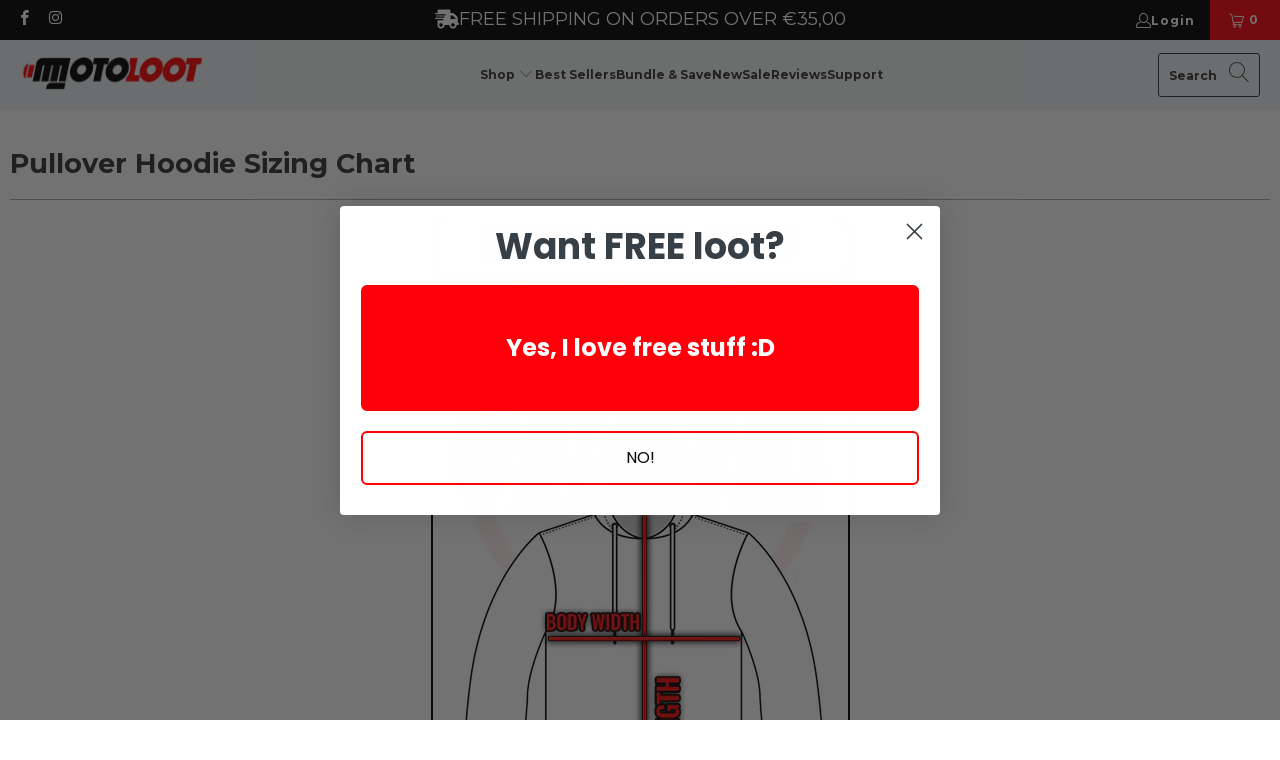

--- FILE ---
content_type: text/html; charset=utf-8
request_url: https://motoloot.com/en-eu/pages/pullover-hoodie-sizing-chart
body_size: 83592
content:


 <!DOCTYPE html>
<html class="no-js no-touch" lang="en"> <head> <meta charset="utf-8"> <meta http-equiv="cleartype" content="on"> <meta name="robots" content="index,follow">

    
<!-- Intelligems code -->
<script>
    window.Shopify = window.Shopify || {theme: {id: 147494699199, role: 'main' } };
    window._template = {
        directory: "",
        name: "page",
        suffix: ""
    };</script> <script type="module" blocking="render" fetchpriority="high" src="https://cdn.intelligems.io/esm/bf5032c091c3/bundle.js" async></script>

<!-- Searchandise code --> <script async src="//searchserverapi.com/widgets/shopify/init.js?a=8h2U2P6C2B"></script> <!-- Mobile Specific Metas --> <meta name="HandheldFriendly" content="True"> <meta name="MobileOptimized" content="320"> <meta name="viewport" content="width=device-width,initial-scale=1"> <meta name="theme-color" content="#ffffff"> <title>
      Pullover Hoodie Sizing Chart - Moto Loot</title> <meta name="description" content=""/> <!-- Preconnect Domains --> <link rel="preconnect" href="https://fonts.shopifycdn.com" /> <link rel="preconnect" href="https://cdn.shopify.com" /> <link rel="preconnect" href="https://v.shopify.com" /> <link rel="preconnect" href="https://cdn.shopifycloud.com" /> <link rel="preconnect" href="https://monorail-edge.shopifysvc.com"> <link rel="preconnect" href="//cdn2.
                                 .io"> <!-- fallback for browsers that don't support preconnect --> <link rel="dns-prefetch" href="https://fonts.shopifycdn.com" /> <link rel="dns-prefetch" href="https://cdn.shopify.com" /> <link rel="dns-prefetch" href="https://v.shopify.com" /> <link rel="dns-prefetch" href="https://cdn.shopifycloud.com" /> <link rel="dns-prefetch" href="https://monorail-edge.shopifysvc.com"> <link rel="preload" href="//motoloot.com/cdn/shop/t/218/assets/critical.mobile.min.css?v=23785023917421552191764193128" media="(max-width: 768px)" as="style"> <link rel="preload" href="//motoloot.com/cdn/shop/t/218/assets/critical.desktop.min.css?v=33579633408447671221764193127" media="(min-width: 769px)" as="style"> <style>
    /* #Fonts
================================================== */@font-face {
  font-family: Montserrat;
  font-weight: 400;
  font-style: normal;
  font-display: swap;
  src: url("//motoloot.com/cdn/fonts/montserrat/montserrat_n4.81949fa0ac9fd2021e16436151e8eaa539321637.woff2") format("woff2"),
       url("//motoloot.com/cdn/fonts/montserrat/montserrat_n4.a6c632ca7b62da89c3594789ba828388aac693fe.woff") format("woff");
}


  @font-face {
  font-family: Montserrat;
  font-weight: 700;
  font-style: normal;
  font-display: swap;
  src: url("//motoloot.com/cdn/fonts/montserrat/montserrat_n7.3c434e22befd5c18a6b4afadb1e3d77c128c7939.woff2") format("woff2"),
       url("//motoloot.com/cdn/fonts/montserrat/montserrat_n7.5d9fa6e2cae713c8fb539a9876489d86207fe957.woff") format("woff");
}


  @font-face {
  font-family: Montserrat;
  font-weight: 400;
  font-style: italic;
  font-display: swap;
  src: url("//motoloot.com/cdn/fonts/montserrat/montserrat_i4.5a4ea298b4789e064f62a29aafc18d41f09ae59b.woff2") format("woff2"),
       url("//motoloot.com/cdn/fonts/montserrat/montserrat_i4.072b5869c5e0ed5b9d2021e4c2af132e16681ad2.woff") format("woff");
}


  @font-face {
  font-family: Montserrat;
  font-weight: 700;
  font-style: italic;
  font-display: swap;
  src: url("//motoloot.com/cdn/fonts/montserrat/montserrat_i7.a0d4a463df4f146567d871890ffb3c80408e7732.woff2") format("woff2"),
       url("//motoloot.com/cdn/fonts/montserrat/montserrat_i7.f6ec9f2a0681acc6f8152c40921d2a4d2e1a2c78.woff") format("woff");
}


  

  

  

  

  @font-face {
  font-family: Montserrat;
  font-weight: 700;
  font-style: normal;
  font-display: swap;
  src: url("//motoloot.com/cdn/fonts/montserrat/montserrat_n7.3c434e22befd5c18a6b4afadb1e3d77c128c7939.woff2") format("woff2"),
       url("//motoloot.com/cdn/fonts/montserrat/montserrat_n7.5d9fa6e2cae713c8fb539a9876489d86207fe957.woff") format("woff");
}


  @font-face {
  font-family: Montserrat;
  font-weight: 900;
  font-style: normal;
  font-display: swap;
  src: url("//motoloot.com/cdn/fonts/montserrat/montserrat_n9.680ded1be351aa3bf3b3650ac5f6df485af8a07c.woff2") format("woff2"),
       url("//motoloot.com/cdn/fonts/montserrat/montserrat_n9.0cc5aaeff26ef35c23b69a061997d78c9697a382.woff") format("woff");
}


  @font-face {
  font-family: Montserrat;
  font-weight: 700;
  font-style: italic;
  font-display: swap;
  src: url("//motoloot.com/cdn/fonts/montserrat/montserrat_i7.a0d4a463df4f146567d871890ffb3c80408e7732.woff2") format("woff2"),
       url("//motoloot.com/cdn/fonts/montserrat/montserrat_i7.f6ec9f2a0681acc6f8152c40921d2a4d2e1a2c78.woff") format("woff");
}


  @font-face {
  font-family: Montserrat;
  font-weight: 900;
  font-style: italic;
  font-display: swap;
  src: url("//motoloot.com/cdn/fonts/montserrat/montserrat_i9.cd566e55c5982a3a39b3949665a79c881e095b14.woff2") format("woff2"),
       url("//motoloot.com/cdn/fonts/montserrat/montserrat_i9.b18527943b7f5bc1488b82e39deb595a73d3e645.woff") format("woff");
}


  @font-face {
  font-family: Montserrat;
  font-weight: 700;
  font-style: normal;
  font-display: swap;
  src: url("//motoloot.com/cdn/fonts/montserrat/montserrat_n7.3c434e22befd5c18a6b4afadb1e3d77c128c7939.woff2") format("woff2"),
       url("//motoloot.com/cdn/fonts/montserrat/montserrat_n7.5d9fa6e2cae713c8fb539a9876489d86207fe957.woff") format("woff");
}


  @font-face {
  font-family: Montserrat;
  font-weight: 900;
  font-style: normal;
  font-display: swap;
  src: url("//motoloot.com/cdn/fonts/montserrat/montserrat_n9.680ded1be351aa3bf3b3650ac5f6df485af8a07c.woff2") format("woff2"),
       url("//motoloot.com/cdn/fonts/montserrat/montserrat_n9.0cc5aaeff26ef35c23b69a061997d78c9697a382.woff") format("woff");
}


  @font-face {
  font-family: Montserrat;
  font-weight: 700;
  font-style: italic;
  font-display: swap;
  src: url("//motoloot.com/cdn/fonts/montserrat/montserrat_i7.a0d4a463df4f146567d871890ffb3c80408e7732.woff2") format("woff2"),
       url("//motoloot.com/cdn/fonts/montserrat/montserrat_i7.f6ec9f2a0681acc6f8152c40921d2a4d2e1a2c78.woff") format("woff");
}


  @font-face {
  font-family: Montserrat;
  font-weight: 900;
  font-style: italic;
  font-display: swap;
  src: url("//motoloot.com/cdn/fonts/montserrat/montserrat_i9.cd566e55c5982a3a39b3949665a79c881e095b14.woff2") format("woff2"),
       url("//motoloot.com/cdn/fonts/montserrat/montserrat_i9.b18527943b7f5bc1488b82e39deb595a73d3e645.woff") format("woff");
}


  @font-face {
  font-family: Montserrat;
  font-weight: 400;
  font-style: normal;
  font-display: swap;
  src: url("//motoloot.com/cdn/fonts/montserrat/montserrat_n4.81949fa0ac9fd2021e16436151e8eaa539321637.woff2") format("woff2"),
       url("//motoloot.com/cdn/fonts/montserrat/montserrat_n4.a6c632ca7b62da89c3594789ba828388aac693fe.woff") format("woff");
}


  @font-face {
  font-family: Montserrat;
  font-weight: 400;
  font-style: italic;
  font-display: swap;
  src: url("//motoloot.com/cdn/fonts/montserrat/montserrat_i4.5a4ea298b4789e064f62a29aafc18d41f09ae59b.woff2") format("woff2"),
       url("//motoloot.com/cdn/fonts/montserrat/montserrat_i4.072b5869c5e0ed5b9d2021e4c2af132e16681ad2.woff") format("woff");
}


  @font-face {
  font-family: Montserrat;
  font-weight: 700;
  font-style: normal;
  font-display: swap;
  src: url("//motoloot.com/cdn/fonts/montserrat/montserrat_n7.3c434e22befd5c18a6b4afadb1e3d77c128c7939.woff2") format("woff2"),
       url("//motoloot.com/cdn/fonts/montserrat/montserrat_n7.5d9fa6e2cae713c8fb539a9876489d86207fe957.woff") format("woff");
}


  @font-face {
  font-family: Montserrat;
  font-weight: 900;
  font-style: normal;
  font-display: swap;
  src: url("//motoloot.com/cdn/fonts/montserrat/montserrat_n9.680ded1be351aa3bf3b3650ac5f6df485af8a07c.woff2") format("woff2"),
       url("//motoloot.com/cdn/fonts/montserrat/montserrat_n9.0cc5aaeff26ef35c23b69a061997d78c9697a382.woff") format("woff");
}


  @font-face {
  font-family: Montserrat;
  font-weight: 700;
  font-style: italic;
  font-display: swap;
  src: url("//motoloot.com/cdn/fonts/montserrat/montserrat_i7.a0d4a463df4f146567d871890ffb3c80408e7732.woff2") format("woff2"),
       url("//motoloot.com/cdn/fonts/montserrat/montserrat_i7.f6ec9f2a0681acc6f8152c40921d2a4d2e1a2c78.woff") format("woff");
}


  @font-face {
  font-family: Montserrat;
  font-weight: 900;
  font-style: italic;
  font-display: swap;
  src: url("//motoloot.com/cdn/fonts/montserrat/montserrat_i9.cd566e55c5982a3a39b3949665a79c881e095b14.woff2") format("woff2"),
       url("//motoloot.com/cdn/fonts/montserrat/montserrat_i9.b18527943b7f5bc1488b82e39deb595a73d3e645.woff") format("woff");
}


  @font-face {
  font-family: Roboto;
  font-weight: 300;
  font-style: normal;
  font-display: swap;
  src: url("//motoloot.com/cdn/fonts/roboto/roboto_n3.9ac06d5955eb603264929711f38e40623ddc14db.woff2") format("woff2"),
       url("//motoloot.com/cdn/fonts/roboto/roboto_n3.797df4bf78042ba6106158fcf6a8d0e116fbfdae.woff") format("woff");
}


  @font-face {
  font-family: Roboto;
  font-weight: 400;
  font-style: normal;
  font-display: swap;
  src: url("//motoloot.com/cdn/fonts/roboto/roboto_n4.2019d890f07b1852f56ce63ba45b2db45d852cba.woff2") format("woff2"),
       url("//motoloot.com/cdn/fonts/roboto/roboto_n4.238690e0007583582327135619c5f7971652fa9d.woff") format("woff");
}


  @font-face {
  font-family: Roboto;
  font-weight: 300;
  font-style: italic;
  font-display: swap;
  src: url("//motoloot.com/cdn/fonts/roboto/roboto_i3.7ba64865c0576ce320cbaa5e1e04a91d9daa2d3a.woff2") format("woff2"),
       url("//motoloot.com/cdn/fonts/roboto/roboto_i3.d974836b0cbb56a5fb4f6622c83b31968fe4c5d0.woff") format("woff");
}


  @font-face {
  font-family: Roboto;
  font-weight: 400;
  font-style: italic;
  font-display: swap;
  src: url("//motoloot.com/cdn/fonts/roboto/roboto_i4.57ce898ccda22ee84f49e6b57ae302250655e2d4.woff2") format("woff2"),
       url("//motoloot.com/cdn/fonts/roboto/roboto_i4.b21f3bd061cbcb83b824ae8c7671a82587b264bf.woff") format("woff");
}


@font-face {
    font-family: turbo;
    src: url(//motoloot.com/cdn/shop/t/218/assets/turbo.eot?v=48734892740725754481764193143);
    src: url(//motoloot.com/cdn/shop/t/218/assets/turbo.eot?v=48734892740725754481764193143) format("embedded-opentype"), url(//motoloot.com/cdn/shop/t/218/assets/turbo.woff?v=150966577236684244781764193144) format("woff"), url(//motoloot.com/cdn/shop/t/218/assets/turbo.ttf?v=77481909974496710951764193144) format("truetype"), url(//motoloot.com/cdn/shop/t/218/assets/turbo.svg?v=103385227005433641761764193144) format("svg");
    font-weight: normal;
    font-style: normal;
    font-display: swap;
}


</style> <link rel="stylesheet" href="//motoloot.com/cdn/shop/t/218/assets/critical.mobile.min.css?v=23785023917421552191764193128" media="(max-width: 768px)"> <link rel="stylesheet" href="//motoloot.com/cdn/shop/t/218/assets/critical.desktop.min.css?v=33579633408447671221764193127" media="(min-width: 769px)"> <!-- Stylesheet for Fancybox library --> <link rel="stylesheet" href="//motoloot.com/cdn/shop/t/218/assets/fancybox.css?v=19278034316635137701764193129" media="print" onload="this.media='all'"> <!-- Stylesheets for Turbo --> <link rel="stylesheet" href="//motoloot.com/cdn/shop/t/218/assets/styles.css?v=137880698940700034341764193179" media="print" onload="this.media='all'"> <!-- Stylesheet for YSW's custom styles --> <link rel="stylesheet" href="//motoloot.com/cdn/shop/t/218/assets/ysw-styles.css?v=106448310734744586421764193179" media="print" onload="this.media='all'"> <link rel="stylesheet" href="//motoloot.com/cdn/shop/t/218/assets/plp-list.css?v=65107513145048580781764193138" media="print" onload="this.media='all'"> <script defer src="//motoloot.com/cdn/shop/t/218/assets/collection-list-page.js?v=76910975404638779431764193125"></script> <script>
      window.lazySizesConfig = window.lazySizesConfig || {};

      lazySizesConfig.expand = 300;
      lazySizesConfig.loadHidden = false;
      const isSafari = /^((?!chrome|android).)*safari/i.test(navigator.userAgent);

      window.addEventListener("load", function() {
        if(('loading' in HTMLImageElement.prototype) && !isSafari) {
          window.nativeLazyLoad = true;
          const images = document.querySelectorAll("img.lazyload");

          images.forEach((img) => {
            if(img.dataset.src){
              img.src = img.dataset.src;
            }

            if(img.dataset.srcset){
              img.srcset = img.dataset.srcset;
            }

            if(img.dataset.sizes){
              img.sizes = img.dataset.sizes;
            }

            img.classList.remove("lazyload");
            img.classList.add("lazyautosizes");
            img.classList.add("lazyloaded");
          });
        } else {
          window.nativeLazyLoad = false;
          const script = document.createElement('script');
          script.src = "//motoloot.com/cdn/shop/t/218/assets/lazysizes.js?v=167362413493576060041764193135";
          document.body.appendChild(script);
        }
      });</script> <!-- Icons --> <link rel="shortcut icon" type="image/x-icon" href="//motoloot.com/cdn/shop/files/favicon_180x180.png?v=1613518478"> <link rel="apple-touch-icon" href="//motoloot.com/cdn/shop/files/favicon_180x180.png?v=1613518478"/> <link rel="apple-touch-icon" sizes="57x57" href="//motoloot.com/cdn/shop/files/favicon_57x57.png?v=1613518478"/> <link rel="apple-touch-icon" sizes="60x60" href="//motoloot.com/cdn/shop/files/favicon_60x60.png?v=1613518478"/> <link rel="apple-touch-icon" sizes="72x72" href="//motoloot.com/cdn/shop/files/favicon_72x72.png?v=1613518478"/> <link rel="apple-touch-icon" sizes="76x76" href="//motoloot.com/cdn/shop/files/favicon_76x76.png?v=1613518478"/> <link rel="apple-touch-icon" sizes="114x114" href="//motoloot.com/cdn/shop/files/favicon_114x114.png?v=1613518478"/> <link rel="apple-touch-icon" sizes="180x180" href="//motoloot.com/cdn/shop/files/favicon_180x180.png?v=1613518478"/> <link rel="apple-touch-icon" sizes="228x228" href="//motoloot.com/cdn/shop/files/favicon_228x228.png?v=1613518478"/> <link rel="canonical" href="https://motoloot.com/en-eu/pages/pullover-hoodie-sizing-chart"/> <script id="defer-js">
      /*!@shinsenter/defer.js@3.1.0*/
      !(function(n){var t,u="Defer",i=n.document,o=n.setTimeout,a=n.IntersectionObserver,c=/p/.test(i.readyState),r=[],s=[],f=r.slice,l="load",e="pageshow",d="on"+e in n?e:l,m=["mousemove","keydown","touchstart","wheel"],v="forEach",h="setAttribute",y="shift";function p(e,n,t){c?o(e,n):(void 0===t&&p.lazy||t?s:r).push(e,n)}function g(e){i.head.appendChild(e)}function b(e,n){f.call(e.attributes)[v](n)}function E(e,n,t,o){return o=(n?i.getElementById(n):o)||i.createElement(e),t&&(o.onload=t),n&&(o.id=n),o}function I(e,n){return f.call((n||i).querySelectorAll(e))}function w(t,e){I("source,img",t)[v](w),b(t,function(e,n){(n=/^data-(.+)/.exec(e.name))&&t[h](n[1],e.value)}),"string"==typeof e&&(t.className+=" "+e),l in t&&t[l]()}function N(e,n,t){p(function(o){o=I(e||"[type=deferjs]"),(function e(n,t){(n=o[y]())&&(n.parentNode.removeChild(n),t=E(n.nodeName),b(n,function(e){"type"!=e.name&&t[h](e.name,e.value)}),t.text=n.text,t.src&&!t.getAttribute("async")?(t.onload=t.onerror=e,g(t)):(g(t),e()))})()},n,t)}function x(e){n.addEventListener(e,t)}function A(e){n.removeEventListener(e,t)}p.all=N,p.dom=function(e,n,i,c,r){p(function(t){function o(e){c&&!1===c(e)||w(e,i)}t=!!a&&new a(function(e){e[v](function(e,n){e.isIntersecting&&(t.unobserve(n=e.target),o(n))})},r),I(e||"[data-src]")[v](function(e){e[u]!=p&&(e[u]=p,t?t.observe(e):o(e))})},n,!1)},p.css=function(n,t,e,o,i){p(function(e){(e=E("LINK",t,o)).rel="stylesheet",e.href=n,g(e)},e,i)},p.js=function(n,t,e,o,i){p(function(e){(e=E("SCRIPT",t,o)).src=n,g(e)},e,i)},p.reveal=w,n[u]=p,t=function(e,n){for(n=d==e.type?(A(d),N(),c=p,m[v](x),r):(m[v](A),s);n[0];)o(n[y](),n[y]())},c||x(d)})(this);</script> <script>Defer.lazy = true;</script> <script defer src="//motoloot.com/cdn/shop/t/218/assets/jquery.min.js?v=81049236547974671631764193133"></script> <script src="//motoloot.com/cdn/shop/t/218/assets/currencies.js?v=63035159355332271981764193128" defer></script> <script>
      window.PXUTheme = window.PXUTheme || {};
      window.PXUTheme.version = '7.1.1';
      window.PXUTheme.name = 'Turbo';</script>
    


    
<template id="price-ui"><div> <span class="price " data-price data-product-id=""></span><span class="compare-at-price" data-compare-at-price></span><span class="unit-pricing" data-unit-pricing></span></div></template> <template id="price-ui-badge"><div class="price-ui-badge__sticker price-ui-badge__sticker--"> <span class="price-ui-badge__sticker-text" data-badge></span></div></template> <template id="price-ui__price"><span class="money" data-price></span></template> <template id="price-ui__price-range"><span class="price-min" data-price-min><span class="money" data-price></span></span></template> <template id="price-ui__unit-pricing">Translation missing: en.product.price.unit_pricing_html</template> <template id="price-ui-badge__percent-savings-range">Translation missing: en.product.badge.sale_percentage_range_html</template> <template id="price-ui-badge__percent-savings">Translation missing: en.product.badge.sale_percentage_single_html</template> <template id="price-ui-badge__price-savings-range">Translation missing: en.product.badge.sale_money_range_html</template> <template id="price-ui-badge__price-savings">Translation missing: en.product.badge.sale_money_single_html</template> <template id="price-ui-badge__on-sale">Translation missing: en.product.badge.sale</template> <template id="price-ui-badge__sold-out">Translation missing: en.product.badge.sold_out</template> <template id="price-ui-badge__in-stock">Translation missing: en.product.badge.in_stock</template> <script>
      
window.PXUTheme = window.PXUTheme || {};


window.PXUTheme.theme_settings = {};
window.PXUTheme.currency = {};
window.PXUTheme.routes = window.PXUTheme.routes || {};


window.PXUTheme.theme_settings.display_tos_checkbox = false;
window.PXUTheme.theme_settings.go_to_checkout = true;
window.PXUTheme.theme_settings.cart_action = "redirect_cart";
window.PXUTheme.theme_settings.cart_shipping_calculator = false;


window.PXUTheme.theme_settings.collection_swatches = false;
window.PXUTheme.theme_settings.collection_secondary_image = false;


window.PXUTheme.currency.show_multiple_currencies = false;
window.PXUTheme.currency.shop_currency = "USD";
window.PXUTheme.currency.default_currency = "USD";
window.PXUTheme.currency.display_format = "money_format";
window.PXUTheme.currency.money_format = "€{{amount_with_comma_separator}}";
window.PXUTheme.currency.money_format_no_currency = "€{{amount_with_comma_separator}}";
window.PXUTheme.currency.money_format_currency = "€{{amount_with_comma_separator}} EUR";
window.PXUTheme.currency.native_multi_currency = true;
window.PXUTheme.currency.iso_code = "EUR";
window.PXUTheme.currency.symbol = "€";


window.PXUTheme.theme_settings.display_inventory_left = false;
window.PXUTheme.theme_settings.inventory_threshold = 50;
window.PXUTheme.theme_settings.limit_quantity = true;


window.PXUTheme.theme_settings.menu_position = "inline";


window.PXUTheme.theme_settings.newsletter_popup = false;
window.PXUTheme.theme_settings.newsletter_popup_days = "365";
window.PXUTheme.theme_settings.newsletter_popup_mobile = false;
window.PXUTheme.theme_settings.newsletter_popup_seconds = 0;


window.PXUTheme.theme_settings.pagination_type = "load_more";


window.PXUTheme.theme_settings.enable_shopify_collection_badges = false;
window.PXUTheme.theme_settings.quick_shop_thumbnail_position = "bottom-thumbnails";
window.PXUTheme.theme_settings.product_form_style = "radio";
window.PXUTheme.theme_settings.sale_banner_enabled = false;
window.PXUTheme.theme_settings.display_savings = false;
window.PXUTheme.theme_settings.display_sold_out_price = false;
window.PXUTheme.theme_settings.sold_out_text = "Sold Out";
window.PXUTheme.theme_settings.free_text = "Free";
window.PXUTheme.theme_settings.video_looping = null;
window.PXUTheme.theme_settings.quick_shop_style = "popup";
window.PXUTheme.theme_settings.hover_enabled = false;


window.PXUTheme.routes.cart_url = "/en-eu/cart";
window.PXUTheme.routes.root_url = "/en-eu";
window.PXUTheme.routes.search_url = "/en-eu/search";
window.PXUTheme.routes.all_products_collection_url = "/en-eu/collections/all";


window.PXUTheme.theme_settings.image_loading_style = "appear";


window.PXUTheme.theme_settings.search_option = "products";
window.PXUTheme.theme_settings.search_items_to_display = 5;
window.PXUTheme.theme_settings.enable_autocomplete = true;


window.PXUTheme.theme_settings.page_dots_enabled = false;
window.PXUTheme.theme_settings.slideshow_arrow_size = "light";


window.PXUTheme.theme_settings.quick_shop_enabled = false;


window.PXUTheme.translation = {};


window.PXUTheme.translation.agree_to_terms_warning = "You must agree with the terms and conditions to checkout.";
window.PXUTheme.translation.one_item_left = "item left";
window.PXUTheme.translation.items_left_text = "items left";
window.PXUTheme.translation.cart_savings_text = "Total Savings";
window.PXUTheme.translation.cart_discount_text = "Discount";
window.PXUTheme.translation.cart_subtotal_text = "Subtotal";
window.PXUTheme.translation.cart_remove_text = "Remove";
window.PXUTheme.translation.cart_free_text = "Translation missing: en.cart.general.free";


window.PXUTheme.translation.newsletter_success_text = "Thank you for joining our mailing list!";


window.PXUTheme.translation.notify_email = "Enter your email address...";
window.PXUTheme.translation.notify_email_value = "Translation missing: en.contact.fields.email";
window.PXUTheme.translation.notify_email_send = "Send";
window.PXUTheme.translation.notify_message_first = "Translation missing: en.products.notify_form.message_content_first";
window.PXUTheme.translation.notify_message_last = "Translation missing: en.products.notify_form.message_content_last";
window.PXUTheme.translation.notify_success_text = "Thanks! We will notify you when this product becomes available!";


window.PXUTheme.translation.add_to_cart = "Add to Cart";
window.PXUTheme.translation.coming_soon_text = "Coming Soon";
window.PXUTheme.translation.sold_out_text = "Sold Out";
window.PXUTheme.translation.sale_text = "Sale";
window.PXUTheme.translation.savings_text = "You Save";
window.PXUTheme.translation.from_text = "from";
window.PXUTheme.translation.new_text = "New";
window.PXUTheme.translation.pre_order_text = "Pre-Order";
window.PXUTheme.translation.unavailable_text = "Unavailable";


window.PXUTheme.translation.all_results = "View all results";
window.PXUTheme.translation.no_results = "Sorry, no results!";


window.PXUTheme.media_queries = {};
window.PXUTheme.media_queries.small = window.matchMedia( "(max-width: 480px)" );
window.PXUTheme.media_queries.medium = window.matchMedia( "(max-width: 798px)" );
window.PXUTheme.media_queries.large = window.matchMedia( "(min-width: 799px)" );
window.PXUTheme.media_queries.larger = window.matchMedia( "(min-width: 960px)" );
window.PXUTheme.media_queries.xlarge = window.matchMedia( "(min-width: 1200px)" );
window.PXUTheme.media_queries.ie10 = window.matchMedia( "all and (-ms-high-contrast: none), (-ms-high-contrast: active)" );
window.PXUTheme.media_queries.tablet = window.matchMedia( "only screen and (min-width: 799px) and (max-width: 1024px)" );
      window.image_loading_style = "appear";</script> <script defer src="//motoloot.com/cdn/shop/t/218/assets/vendors.js?v=51772124549495699811764193146"></script> <script></script> <script>window.performance && window.performance.mark && window.performance.mark('shopify.content_for_header.start');</script><meta name="facebook-domain-verification" content="7fahgp6gi37gfdizextgdgxb7agmqy">
<meta id="shopify-digital-wallet" name="shopify-digital-wallet" content="/7396727/digital_wallets/dialog">
<meta name="shopify-checkout-api-token" content="ccd267108145b38238e66dd726ddf929">
<meta id="in-context-paypal-metadata" data-shop-id="7396727" data-venmo-supported="true" data-environment="production" data-locale="en_US" data-paypal-v4="true" data-currency="EUR">
<link rel="alternate" hreflang="x-default" href="https://motoloot.com/pages/pullover-hoodie-sizing-chart">
<link rel="alternate" hreflang="en" href="https://motoloot.com/pages/pullover-hoodie-sizing-chart">
<link rel="alternate" hreflang="en-LV" href="https://motoloot.com/en-eu/pages/pullover-hoodie-sizing-chart">
<link rel="alternate" hreflang="en-DE" href="https://motoloot.com/en-eu/pages/pullover-hoodie-sizing-chart">
<link rel="alternate" hreflang="en-NL" href="https://motoloot.com/en-eu/pages/pullover-hoodie-sizing-chart">
<link rel="alternate" hreflang="en-BE" href="https://motoloot.com/en-eu/pages/pullover-hoodie-sizing-chart">
<link rel="alternate" hreflang="en-IT" href="https://motoloot.com/en-eu/pages/pullover-hoodie-sizing-chart">
<link rel="alternate" hreflang="en-FR" href="https://motoloot.com/en-eu/pages/pullover-hoodie-sizing-chart">
<link rel="alternate" hreflang="en-PT" href="https://motoloot.com/en-eu/pages/pullover-hoodie-sizing-chart">
<link rel="alternate" hreflang="en-GR" href="https://motoloot.com/en-eu/pages/pullover-hoodie-sizing-chart">
<link rel="alternate" hreflang="en-ES" href="https://motoloot.com/en-eu/pages/pullover-hoodie-sizing-chart">
<link rel="alternate" hreflang="en-HR" href="https://motoloot.com/en-eu/pages/pullover-hoodie-sizing-chart">
<link rel="alternate" hreflang="en-AT" href="https://motoloot.com/en-eu/pages/pullover-hoodie-sizing-chart">
<link rel="alternate" hreflang="en-FI" href="https://motoloot.com/en-eu/pages/pullover-hoodie-sizing-chart">
<link rel="alternate" hreflang="en-IE" href="https://motoloot.com/en-eu/pages/pullover-hoodie-sizing-chart">
<link rel="alternate" hreflang="en-SI" href="https://motoloot.com/en-eu/pages/pullover-hoodie-sizing-chart">
<link rel="alternate" hreflang="en-EE" href="https://motoloot.com/en-eu/pages/pullover-hoodie-sizing-chart">
<link rel="alternate" hreflang="en-SK" href="https://motoloot.com/en-eu/pages/pullover-hoodie-sizing-chart">
<link rel="alternate" hreflang="en-MT" href="https://motoloot.com/en-eu/pages/pullover-hoodie-sizing-chart">
<link rel="alternate" hreflang="en-LU" href="https://motoloot.com/en-eu/pages/pullover-hoodie-sizing-chart">
<link rel="alternate" hreflang="en-CY" href="https://motoloot.com/en-eu/pages/pullover-hoodie-sizing-chart">
<link rel="alternate" hreflang="en-AU" href="https://motoloot.com/en-au/pages/pullover-hoodie-sizing-chart">
<link rel="alternate" hreflang="en-GB" href="https://motoloot.com/en-gb/pages/pullover-hoodie-sizing-chart">
<link rel="alternate" hreflang="en-CA" href="https://motoloot.com/en-ca/pages/pullover-hoodie-sizing-chart">
<link rel="alternate" hreflang="en-CH" href="https://motoloot.com/en-ch/pages/pullover-hoodie-sizing-chart">
<link rel="alternate" hreflang="en-NO" href="https://motoloot.com/en-no/pages/pullover-hoodie-sizing-chart">
<link rel="alternate" hreflang="en-DK" href="https://motoloot.com/en-dk/pages/pullover-hoodie-sizing-chart">
<link rel="alternate" hreflang="en-SE" href="https://motoloot.com/en-se/pages/pullover-hoodie-sizing-chart">
<link rel="alternate" hreflang="en-NZ" href="https://motoloot.com/en-nz/pages/pullover-hoodie-sizing-chart">
<link rel="alternate" hreflang="en-RO" href="https://motoloot.com/en-ro/pages/pullover-hoodie-sizing-chart">
<link rel="alternate" hreflang="en-CZ" href="https://motoloot.com/en-cz/pages/pullover-hoodie-sizing-chart">
<script async="async" src="/checkouts/internal/preloads.js?locale=en-LV"></script>
<link rel="preconnect" href="https://shop.app" crossorigin="anonymous">
<script async="async" src="https://shop.app/checkouts/internal/preloads.js?locale=en-LV&shop_id=7396727" crossorigin="anonymous"></script>
<script id="apple-pay-shop-capabilities" type="application/json">{"shopId":7396727,"countryCode":"US","currencyCode":"EUR","merchantCapabilities":["supports3DS"],"merchantId":"gid:\/\/shopify\/Shop\/7396727","merchantName":"Moto Loot","requiredBillingContactFields":["postalAddress","email"],"requiredShippingContactFields":["postalAddress","email"],"shippingType":"shipping","supportedNetworks":["visa","masterCard","amex","discover","elo","jcb"],"total":{"type":"pending","label":"Moto Loot","amount":"1.00"},"shopifyPaymentsEnabled":true,"supportsSubscriptions":true}</script>
<script id="shopify-features" type="application/json">{"accessToken":"ccd267108145b38238e66dd726ddf929","betas":["rich-media-storefront-analytics"],"domain":"motoloot.com","predictiveSearch":true,"shopId":7396727,"locale":"en"}</script>
<script>var Shopify = Shopify || {};
Shopify.shop = "moto-key-tags.myshopify.com";
Shopify.locale = "en";
Shopify.currency = {"active":"EUR","rate":"0.86376297"};
Shopify.country = "LV";
Shopify.theme = {"name":"27-11-25 BEFORE BF BACKUP","id":147494699199,"schema_name":"Turbo","schema_version":"7.1.1","theme_store_id":null,"role":"main"};
Shopify.theme.handle = "null";
Shopify.theme.style = {"id":null,"handle":null};
Shopify.cdnHost = "motoloot.com/cdn";
Shopify.routes = Shopify.routes || {};
Shopify.routes.root = "/en-eu/";</script>
<script type="module">!function(o){(o.Shopify=o.Shopify||{}).modules=!0}(window);</script>
<script>!function(o){function n(){var o=[];function n(){o.push(Array.prototype.slice.apply(arguments))}return n.q=o,n}var t=o.Shopify=o.Shopify||{};t.loadFeatures=n(),t.autoloadFeatures=n()}(window);</script>
<script>
  window.ShopifyPay = window.ShopifyPay || {};
  window.ShopifyPay.apiHost = "shop.app\/pay";
  window.ShopifyPay.redirectState = null;
</script>
<script id="shop-js-analytics" type="application/json">{"pageType":"page"}</script>
<script defer="defer" async type="module" src="//motoloot.com/cdn/shopifycloud/shop-js/modules/v2/client.init-shop-cart-sync_BT-GjEfc.en.esm.js"></script>
<script defer="defer" async type="module" src="//motoloot.com/cdn/shopifycloud/shop-js/modules/v2/chunk.common_D58fp_Oc.esm.js"></script>
<script defer="defer" async type="module" src="//motoloot.com/cdn/shopifycloud/shop-js/modules/v2/chunk.modal_xMitdFEc.esm.js"></script>
<script type="module">
  await import("//motoloot.com/cdn/shopifycloud/shop-js/modules/v2/client.init-shop-cart-sync_BT-GjEfc.en.esm.js");
await import("//motoloot.com/cdn/shopifycloud/shop-js/modules/v2/chunk.common_D58fp_Oc.esm.js");
await import("//motoloot.com/cdn/shopifycloud/shop-js/modules/v2/chunk.modal_xMitdFEc.esm.js");

  window.Shopify.SignInWithShop?.initShopCartSync?.({"fedCMEnabled":true,"windoidEnabled":true});

</script>
<script>
  window.Shopify = window.Shopify || {};
  if (!window.Shopify.featureAssets) window.Shopify.featureAssets = {};
  window.Shopify.featureAssets['shop-js'] = {"shop-cart-sync":["modules/v2/client.shop-cart-sync_DZOKe7Ll.en.esm.js","modules/v2/chunk.common_D58fp_Oc.esm.js","modules/v2/chunk.modal_xMitdFEc.esm.js"],"init-fed-cm":["modules/v2/client.init-fed-cm_B6oLuCjv.en.esm.js","modules/v2/chunk.common_D58fp_Oc.esm.js","modules/v2/chunk.modal_xMitdFEc.esm.js"],"shop-cash-offers":["modules/v2/client.shop-cash-offers_D2sdYoxE.en.esm.js","modules/v2/chunk.common_D58fp_Oc.esm.js","modules/v2/chunk.modal_xMitdFEc.esm.js"],"shop-login-button":["modules/v2/client.shop-login-button_QeVjl5Y3.en.esm.js","modules/v2/chunk.common_D58fp_Oc.esm.js","modules/v2/chunk.modal_xMitdFEc.esm.js"],"pay-button":["modules/v2/client.pay-button_DXTOsIq6.en.esm.js","modules/v2/chunk.common_D58fp_Oc.esm.js","modules/v2/chunk.modal_xMitdFEc.esm.js"],"shop-button":["modules/v2/client.shop-button_DQZHx9pm.en.esm.js","modules/v2/chunk.common_D58fp_Oc.esm.js","modules/v2/chunk.modal_xMitdFEc.esm.js"],"avatar":["modules/v2/client.avatar_BTnouDA3.en.esm.js"],"init-windoid":["modules/v2/client.init-windoid_CR1B-cfM.en.esm.js","modules/v2/chunk.common_D58fp_Oc.esm.js","modules/v2/chunk.modal_xMitdFEc.esm.js"],"init-shop-for-new-customer-accounts":["modules/v2/client.init-shop-for-new-customer-accounts_C_vY_xzh.en.esm.js","modules/v2/client.shop-login-button_QeVjl5Y3.en.esm.js","modules/v2/chunk.common_D58fp_Oc.esm.js","modules/v2/chunk.modal_xMitdFEc.esm.js"],"init-shop-email-lookup-coordinator":["modules/v2/client.init-shop-email-lookup-coordinator_BI7n9ZSv.en.esm.js","modules/v2/chunk.common_D58fp_Oc.esm.js","modules/v2/chunk.modal_xMitdFEc.esm.js"],"init-shop-cart-sync":["modules/v2/client.init-shop-cart-sync_BT-GjEfc.en.esm.js","modules/v2/chunk.common_D58fp_Oc.esm.js","modules/v2/chunk.modal_xMitdFEc.esm.js"],"shop-toast-manager":["modules/v2/client.shop-toast-manager_DiYdP3xc.en.esm.js","modules/v2/chunk.common_D58fp_Oc.esm.js","modules/v2/chunk.modal_xMitdFEc.esm.js"],"init-customer-accounts":["modules/v2/client.init-customer-accounts_D9ZNqS-Q.en.esm.js","modules/v2/client.shop-login-button_QeVjl5Y3.en.esm.js","modules/v2/chunk.common_D58fp_Oc.esm.js","modules/v2/chunk.modal_xMitdFEc.esm.js"],"init-customer-accounts-sign-up":["modules/v2/client.init-customer-accounts-sign-up_iGw4briv.en.esm.js","modules/v2/client.shop-login-button_QeVjl5Y3.en.esm.js","modules/v2/chunk.common_D58fp_Oc.esm.js","modules/v2/chunk.modal_xMitdFEc.esm.js"],"shop-follow-button":["modules/v2/client.shop-follow-button_CqMgW2wH.en.esm.js","modules/v2/chunk.common_D58fp_Oc.esm.js","modules/v2/chunk.modal_xMitdFEc.esm.js"],"checkout-modal":["modules/v2/client.checkout-modal_xHeaAweL.en.esm.js","modules/v2/chunk.common_D58fp_Oc.esm.js","modules/v2/chunk.modal_xMitdFEc.esm.js"],"shop-login":["modules/v2/client.shop-login_D91U-Q7h.en.esm.js","modules/v2/chunk.common_D58fp_Oc.esm.js","modules/v2/chunk.modal_xMitdFEc.esm.js"],"lead-capture":["modules/v2/client.lead-capture_BJmE1dJe.en.esm.js","modules/v2/chunk.common_D58fp_Oc.esm.js","modules/v2/chunk.modal_xMitdFEc.esm.js"],"payment-terms":["modules/v2/client.payment-terms_Ci9AEqFq.en.esm.js","modules/v2/chunk.common_D58fp_Oc.esm.js","modules/v2/chunk.modal_xMitdFEc.esm.js"]};
</script>
<script>(function() {
  var isLoaded = false;
  function asyncLoad() {
    if (isLoaded) return;
    isLoaded = true;
    var urls = ["https:\/\/sdk.postscript.io\/sdk-script-loader.bundle.js?shopId=1924\u0026shop=moto-key-tags.myshopify.com","https:\/\/cdn.pushowl.com\/latest\/sdks\/pushowl-shopify.js?subdomain=moto-key-tags\u0026environment=production\u0026guid=38d06188-5b93-4086-9112-973831ec106f\u0026shop=moto-key-tags.myshopify.com","https:\/\/searchanise-ef84.kxcdn.com\/widgets\/shopify\/init.js?a=8h2U2P6C2B\u0026shop=moto-key-tags.myshopify.com"];
    for (var i = 0; i <urls.length; i++) {
      var s = document.createElement('script');
      s.type = 'deferjs';
      s.async = true;
      s.src = urls[i];
      var x = document.getElementsByTagName('script')[0];
      x.parentNode.insertBefore(s, x);
    }
  };
  if(window.attachEvent) {
    window.attachEvent('onload', asyncLoad);
  } else {
    window.addEventListener('load', asyncLoad, false);
  }
})();</script>
<script id="__st">var __st={"a":7396727,"offset":36000,"reqid":"fd06310b-cc3f-4790-967f-1d10f8bfcd52-1769151099","pageurl":"motoloot.com\/en-eu\/pages\/pullover-hoodie-sizing-chart","s":"pages-43850432560","u":"71b0f4d08110","p":"page","rtyp":"page","rid":43850432560};</script>
<script>window.ShopifyPaypalV4VisibilityTracking = true;</script>
<script id="captcha-bootstrap">!function(){'use strict';const t='contact',e='account',n='new_comment',o=[[t,t],['blogs',n],['comments',n],[t,'customer']],c=[[e,'customer_login'],[e,'guest_login'],[e,'recover_customer_password'],[e,'create_customer']],r=t=>t.map((([t,e])=>`form[action*='/${t}']:not([data-nocaptcha='true']) input[name='form_type'][value='${e}']`)).join(','),a=t=>()=>t?[...document.querySelectorAll(t)].map((t=>t.form)):[];function s(){const t=[...o],e=r(t);return a(e)}const i='password',u='form_key',d=['recaptcha-v3-token','g-recaptcha-response','h-captcha-response',i],f=()=>{try{return window.sessionStorage}catch{return}},m='__shopify_v',_=t=>t.elements[u];function p(t,e,n=!1){try{const o=window.sessionStorage,c=JSON.parse(o.getItem(e)),{data:r}=function(t){const{data:e,action:n}=t;return t[m]||n?{data:e,action:n}:{data:t,action:n}}(c);for(const[e,n]of Object.entries(r))t.elements[e]&&(t.elements[e].value=n);n&&o.removeItem(e)}catch(o){console.error('form repopulation failed',{error:o})}}const l='form_type',E='cptcha';function T(t){t.dataset[E]=!0}const w=window,h=w.document,L='Shopify',v='ce_forms',y='captcha';let A=!1;((t,e)=>{const n=(g='f06e6c50-85a8-45c8-87d0-21a2b65856fe',I='https://cdn.shopify.com/shopifycloud/storefront-forms-hcaptcha/ce_storefront_forms_captcha_hcaptcha.v1.5.2.iife.js',D={infoText:'Protected by hCaptcha',privacyText:'Privacy',termsText:'Terms'},(t,e,n)=>{const o=w[L][v],c=o.bindForm;if(c)return c(t,g,e,D).then(n);var r;o.q.push([[t,g,e,D],n]),r=I,A||(h.body.append(Object.assign(h.createElement('script'),{id:'captcha-provider',async:!0,src:r})),A=!0)});var g,I,D;w[L]=w[L]||{},w[L][v]=w[L][v]||{},w[L][v].q=[],w[L][y]=w[L][y]||{},w[L][y].protect=function(t,e){n(t,void 0,e),T(t)},Object.freeze(w[L][y]),function(t,e,n,w,h,L){const[v,y,A,g]=function(t,e,n){const i=e?o:[],u=t?c:[],d=[...i,...u],f=r(d),m=r(i),_=r(d.filter((([t,e])=>n.includes(e))));return[a(f),a(m),a(_),s()]}(w,h,L),I=t=>{const e=t.target;return e instanceof HTMLFormElement?e:e&&e.form},D=t=>v().includes(t);t.addEventListener('submit',(t=>{const e=I(t);if(!e)return;const n=D(e)&&!e.dataset.hcaptchaBound&&!e.dataset.recaptchaBound,o=_(e),c=g().includes(e)&&(!o||!o.value);(n||c)&&t.preventDefault(),c&&!n&&(function(t){try{if(!f())return;!function(t){const e=f();if(!e)return;const n=_(t);if(!n)return;const o=n.value;o&&e.removeItem(o)}(t);const e=Array.from(Array(32),(()=>Math.random().toString(36)[2])).join('');!function(t,e){_(t)||t.append(Object.assign(document.createElement('input'),{type:'hidden',name:u})),t.elements[u].value=e}(t,e),function(t,e){const n=f();if(!n)return;const o=[...t.querySelectorAll(`input[type='${i}']`)].map((({name:t})=>t)),c=[...d,...o],r={};for(const[a,s]of new FormData(t).entries())c.includes(a)||(r[a]=s);n.setItem(e,JSON.stringify({[m]:1,action:t.action,data:r}))}(t,e)}catch(e){console.error('failed to persist form',e)}}(e),e.submit())}));const S=(t,e)=>{t&&!t.dataset[E]&&(n(t,e.some((e=>e===t))),T(t))};for(const o of['focusin','change'])t.addEventListener(o,(t=>{const e=I(t);D(e)&&S(e,y())}));const B=e.get('form_key'),M=e.get(l),P=B&&M;t.addEventListener('DOMContentLoaded',(()=>{const t=y();if(P)for(const e of t)e.elements[l].value===M&&p(e,B);[...new Set([...A(),...v().filter((t=>'true'===t.dataset.shopifyCaptcha))])].forEach((e=>S(e,t)))}))}(h,new URLSearchParams(w.location.search),n,t,e,['guest_login'])})(!0,!0)}();</script>
<script integrity="sha256-4kQ18oKyAcykRKYeNunJcIwy7WH5gtpwJnB7kiuLZ1E=" data-source-attribution="shopify.loadfeatures" defer="defer" src="//motoloot.com/cdn/shopifycloud/storefront/assets/storefront/load_feature-a0a9edcb.js" crossorigin="anonymous"></script>
<script crossorigin="anonymous" defer="defer" src="//motoloot.com/cdn/shopifycloud/storefront/assets/shopify_pay/storefront-65b4c6d7.js?v=20250812"></script>
<script data-source-attribution="shopify.dynamic_checkout.dynamic.init">var Shopify=Shopify||{};Shopify.PaymentButton=Shopify.PaymentButton||{isStorefrontPortableWallets:!0,init:function(){window.Shopify.PaymentButton.init=function(){};var t=document.createElement("script");t.src="https://motoloot.com/cdn/shopifycloud/portable-wallets/latest/portable-wallets.en.js",t.type="module",document.head.appendChild(t)}};
</script>
<script data-source-attribution="shopify.dynamic_checkout.buyer_consent">
  function portableWalletsHideBuyerConsent(e){var t=document.getElementById("shopify-buyer-consent"),n=document.getElementById("shopify-subscription-policy-button");t&&n&&(t.classList.add("hidden"),t.setAttribute("aria-hidden","true"),n.removeEventListener("click",e))}function portableWalletsShowBuyerConsent(e){var t=document.getElementById("shopify-buyer-consent"),n=document.getElementById("shopify-subscription-policy-button");t&&n&&(t.classList.remove("hidden"),t.removeAttribute("aria-hidden"),n.addEventListener("click",e))}window.Shopify?.PaymentButton&&(window.Shopify.PaymentButton.hideBuyerConsent=portableWalletsHideBuyerConsent,window.Shopify.PaymentButton.showBuyerConsent=portableWalletsShowBuyerConsent);
</script>
<script data-source-attribution="shopify.dynamic_checkout.cart.bootstrap">document.addEventListener("DOMContentLoaded",(function(){function t(){return document.querySelector("shopify-accelerated-checkout-cart, shopify-accelerated-checkout")}if(t())Shopify.PaymentButton.init();else{new MutationObserver((function(e,n){t()&&(Shopify.PaymentButton.init(),n.disconnect())})).observe(document.body,{childList:!0,subtree:!0})}}));
</script>
<link id="shopify-accelerated-checkout-styles" rel="stylesheet" media="screen" href="https://motoloot.com/cdn/shopifycloud/portable-wallets/latest/accelerated-checkout-backwards-compat.css" crossorigin="anonymous">
<style id="shopify-accelerated-checkout-cart">
        #shopify-buyer-consent {
  margin-top: 1em;
  display: inline-block;
  width: 100%;
}

#shopify-buyer-consent.hidden {
  display: none;
}

#shopify-subscription-policy-button {
  background: none;
  border: none;
  padding: 0;
  text-decoration: underline;
  font-size: inherit;
  cursor: pointer;
}

#shopify-subscription-policy-button::before {
  box-shadow: none;
}

      </style>

<script>window.performance && window.performance.mark && window.performance.mark('shopify.content_for_header.end');</script>
    

    

<meta name="author" content="Moto Loot">
<meta property="og:url" content="https://motoloot.com/en-eu/pages/pullover-hoodie-sizing-chart">
<meta property="og:site_name" content="Moto Loot"> <meta property="og:type" content="article"> <meta property="og:title" content="Pullover Hoodie Sizing Chart"> <meta property="og:image" content="https://cdn.shopify.com/s/files/1/0739/6727/files/PULLOVER_Hoodie_Size_Chart_slim.png?v=1566536991"> <meta property="og:image:secure_url" content="https://cdn.shopify.com/s/files/1/0739/6727/files/PULLOVER_Hoodie_Size_Chart_slim.png?v=1566536991"> <meta property="og:description" content="">




<meta name="twitter:card" content="summary"><!-- BEGIN app block: shopify://apps/klaviyo-email-marketing-sms/blocks/klaviyo-onsite-embed/2632fe16-c075-4321-a88b-50b567f42507 -->












  <script async src="https://static.klaviyo.com/onsite/js/kB4aJt/klaviyo.js?company_id=kB4aJt"></script>
  <script>!function(){if(!window.klaviyo){window._klOnsite=window._klOnsite||[];try{window.klaviyo=new Proxy({},{get:function(n,i){return"push"===i?function(){var n;(n=window._klOnsite).push.apply(n,arguments)}:function(){for(var n=arguments.length,o=new Array(n),w=0;w<n;w++)o[w]=arguments[w];var t="function"==typeof o[o.length-1]?o.pop():void 0,e=new Promise((function(n){window._klOnsite.push([i].concat(o,[function(i){t&&t(i),n(i)}]))}));return e}}})}catch(n){window.klaviyo=window.klaviyo||[],window.klaviyo.push=function(){var n;(n=window._klOnsite).push.apply(n,arguments)}}}}();</script>

  




  <script>
    window.klaviyoReviewsProductDesignMode = false
  </script>







<!-- END app block --><!-- BEGIN app block: shopify://apps/judge-me-reviews/blocks/judgeme_core/61ccd3b1-a9f2-4160-9fe9-4fec8413e5d8 --><!-- Start of Judge.me Core -->






<link rel="dns-prefetch" href="https://cdnwidget.judge.me">
<link rel="dns-prefetch" href="https://cdn.judge.me">
<link rel="dns-prefetch" href="https://cdn1.judge.me">
<link rel="dns-prefetch" href="https://api.judge.me">

<script data-cfasync='false' class='jdgm-settings-script'>window.jdgmSettings={"pagination":5,"disable_web_reviews":false,"badge_no_review_text":"No reviews","badge_n_reviews_text":"{{ n }} review/reviews","badge_star_color":"#ffd200","hide_badge_preview_if_no_reviews":true,"badge_hide_text":false,"enforce_center_preview_badge":false,"widget_title":"Customer Reviews","widget_open_form_text":"Write a review","widget_close_form_text":"Cancel review","widget_refresh_page_text":"Refresh page","widget_summary_text":"Based on {{ number_of_reviews }} review/reviews","widget_no_review_text":"Be the first to write a review","widget_name_field_text":"Display name","widget_verified_name_field_text":"Verified Name (public)","widget_name_placeholder_text":"Display name","widget_required_field_error_text":"This field is required.","widget_email_field_text":"Email address","widget_verified_email_field_text":"Verified Email (private, can not be edited)","widget_email_placeholder_text":"Your email address","widget_email_field_error_text":"Please enter a valid email address.","widget_rating_field_text":"Rating","widget_review_title_field_text":"Review Title","widget_review_title_placeholder_text":"Give your review a title","widget_review_body_field_text":"Review content","widget_review_body_placeholder_text":"Start writing here...","widget_pictures_field_text":"Picture/Video (optional)","widget_submit_review_text":"Submit Review","widget_submit_verified_review_text":"Submit Verified Review","widget_submit_success_msg_with_auto_publish":"Thank you! Please refresh the page in a few moments to see your review. You can remove or edit your review by logging into \u003ca href='https://judge.me/login' target='_blank' rel='nofollow noopener'\u003eJudge.me\u003c/a\u003e","widget_submit_success_msg_no_auto_publish":"Thank you! Your review will be published as soon as it is approved by the shop admin. You can remove or edit your review by logging into \u003ca href='https://judge.me/login' target='_blank' rel='nofollow noopener'\u003eJudge.me\u003c/a\u003e","widget_show_default_reviews_out_of_total_text":"Showing {{ n_reviews_shown }} out of {{ n_reviews }} reviews.","widget_show_all_link_text":"Show all","widget_show_less_link_text":"Show less","widget_author_said_text":"{{ reviewer_name }} said:","widget_days_text":"{{ n }} days ago","widget_weeks_text":"{{ n }} week/weeks ago","widget_months_text":"{{ n }} month/months ago","widget_years_text":"{{ n }} year/years ago","widget_yesterday_text":"Yesterday","widget_today_text":"Today","widget_replied_text":"\u003e\u003e {{ shop_name }} replied:","widget_read_more_text":"Read more","widget_reviewer_name_as_initial":"","widget_rating_filter_color":"#ffd200","widget_rating_filter_see_all_text":"See all reviews","widget_sorting_most_recent_text":"Most Recent","widget_sorting_highest_rating_text":"Highest Rating","widget_sorting_lowest_rating_text":"Lowest Rating","widget_sorting_with_pictures_text":"Only Pictures","widget_sorting_most_helpful_text":"Most Helpful","widget_open_question_form_text":"Ask a question","widget_reviews_subtab_text":"Reviews","widget_questions_subtab_text":"Questions","widget_question_label_text":"Question","widget_answer_label_text":"Answer","widget_question_placeholder_text":"Write your question here","widget_submit_question_text":"Submit Question","widget_question_submit_success_text":"Thank you for your question! We will notify you once it gets answered.","widget_star_color":"#ffd200","verified_badge_text":"Verified","verified_badge_bg_color":"","verified_badge_text_color":"","verified_badge_placement":"left-of-reviewer-name","widget_review_max_height":5,"widget_hide_border":false,"widget_social_share":false,"widget_thumb":false,"widget_review_location_show":true,"widget_location_format":"country_iso_code","all_reviews_include_out_of_store_products":true,"all_reviews_out_of_store_text":"(out of store)","all_reviews_pagination":100,"all_reviews_product_name_prefix_text":"about","enable_review_pictures":true,"enable_question_anwser":false,"widget_theme":"","review_date_format":"mm/dd/yyyy","default_sort_method":"pictures-first","widget_product_reviews_subtab_text":"Product Reviews","widget_shop_reviews_subtab_text":"Shop Reviews","widget_other_products_reviews_text":"Reviews for other products","widget_store_reviews_subtab_text":"Store reviews","widget_no_store_reviews_text":"This store hasn't received any reviews yet","widget_web_restriction_product_reviews_text":"This product hasn't received any reviews yet","widget_no_items_text":"No items found","widget_show_more_text":"Show more","widget_write_a_store_review_text":"Write a Store Review","widget_other_languages_heading":"Reviews in Other Languages","widget_translate_review_text":"Translate review to {{ language }}","widget_translating_review_text":"Translating...","widget_show_original_translation_text":"Show original ({{ language }})","widget_translate_review_failed_text":"Review couldn't be translated.","widget_translate_review_retry_text":"Retry","widget_translate_review_try_again_later_text":"Try again later","show_product_url_for_grouped_product":false,"widget_sorting_pictures_first_text":"Pictures First","show_pictures_on_all_rev_page_mobile":false,"show_pictures_on_all_rev_page_desktop":false,"floating_tab_hide_mobile_install_preference":false,"floating_tab_button_name":"★ Reviews","floating_tab_title":"Let customers speak for us","floating_tab_button_color":"","floating_tab_button_background_color":"","floating_tab_url":"","floating_tab_url_enabled":true,"floating_tab_tab_style":"text","all_reviews_text_badge_text":"Customers rate us 5/5 based on 20311 reviews.","all_reviews_text_badge_text_branded_style":"Customers rate us 5/5 based on 20311 reviews.","is_all_reviews_text_badge_a_link":false,"show_stars_for_all_reviews_text_badge":false,"all_reviews_text_badge_url":"","all_reviews_text_style":"text","all_reviews_text_color_style":"judgeme_brand_color","all_reviews_text_color":"#108474","all_reviews_text_show_jm_brand":true,"featured_carousel_show_header":true,"featured_carousel_title":"What our customers think","testimonials_carousel_title":"Customers are saying","videos_carousel_title":"Real customer stories","cards_carousel_title":"Customers are saying","featured_carousel_count_text":"from {{ n }} reviews","featured_carousel_add_link_to_all_reviews_page":false,"featured_carousel_url":"","featured_carousel_show_images":true,"featured_carousel_autoslide_interval":0,"featured_carousel_arrows_on_the_sides":false,"featured_carousel_height":250,"featured_carousel_width":100,"featured_carousel_image_size":400,"featured_carousel_image_height":250,"featured_carousel_arrow_color":"#eeeeee","verified_count_badge_style":"vintage","verified_count_badge_orientation":"horizontal","verified_count_badge_color_style":"judgeme_brand_color","verified_count_badge_color":"#108474","is_verified_count_badge_a_link":false,"verified_count_badge_url":"","verified_count_badge_show_jm_brand":true,"widget_rating_preset_default":5,"widget_first_sub_tab":"product-reviews","widget_show_histogram":true,"widget_histogram_use_custom_color":true,"widget_pagination_use_custom_color":false,"widget_star_use_custom_color":true,"widget_verified_badge_use_custom_color":false,"widget_write_review_use_custom_color":false,"picture_reminder_submit_button":"Upload","enable_review_videos":true,"mute_video_by_default":false,"widget_sorting_videos_first_text":"Videos First","widget_review_pending_text":"Pending","featured_carousel_items_for_large_screen":4,"social_share_options_order":"Facebook,Twitter","remove_microdata_snippet":true,"disable_json_ld":false,"enable_json_ld_products":false,"preview_badge_show_question_text":false,"preview_badge_no_question_text":"No questions","preview_badge_n_question_text":"{{ number_of_questions }} question/questions","qa_badge_show_icon":false,"qa_badge_position":"same-row","remove_judgeme_branding":true,"widget_add_search_bar":false,"widget_search_bar_placeholder":"Search","widget_sorting_verified_only_text":"Verified only","featured_carousel_theme":"gallery","featured_carousel_show_rating":true,"featured_carousel_show_title":true,"featured_carousel_show_body":true,"featured_carousel_show_date":false,"featured_carousel_show_reviewer":true,"featured_carousel_show_product":false,"featured_carousel_header_background_color":"#108474","featured_carousel_header_text_color":"#ffffff","featured_carousel_name_product_separator":"reviewed","featured_carousel_full_star_background":"#108474","featured_carousel_empty_star_background":"#dadada","featured_carousel_vertical_theme_background":"#f9fafb","featured_carousel_verified_badge_enable":false,"featured_carousel_verified_badge_color":"#108474","featured_carousel_border_style":"round","featured_carousel_review_line_length_limit":3,"featured_carousel_more_reviews_button_text":"Read more reviews","featured_carousel_view_product_button_text":"View product","all_reviews_page_load_reviews_on":"button_click","all_reviews_page_load_more_text":"Load More Reviews","disable_fb_tab_reviews":false,"enable_ajax_cdn_cache":false,"widget_advanced_speed_features":5,"widget_public_name_text":"displayed publicly like","default_reviewer_name":"John Smith","default_reviewer_name_has_non_latin":true,"widget_reviewer_anonymous":"Anonymous","medals_widget_title":"Judge.me Review Medals","medals_widget_background_color":"#f9fafb","medals_widget_position":"footer_all_pages","medals_widget_border_color":"#f9fafb","medals_widget_verified_text_position":"left","medals_widget_use_monochromatic_version":false,"medals_widget_elements_color":"#108474","show_reviewer_avatar":false,"widget_invalid_yt_video_url_error_text":"Not a YouTube video URL","widget_max_length_field_error_text":"Please enter no more than {0} characters.","widget_show_country_flag":false,"widget_show_collected_via_shop_app":true,"widget_verified_by_shop_badge_style":"light","widget_verified_by_shop_text":"Verified by Shop","widget_show_photo_gallery":true,"widget_load_with_code_splitting":true,"widget_ugc_install_preference":false,"widget_ugc_title":"Made by us, Shared by you","widget_ugc_subtitle":"Tag us to see your picture featured in our page","widget_ugc_arrows_color":"#ffffff","widget_ugc_primary_button_text":"Buy Now","widget_ugc_primary_button_background_color":"#108474","widget_ugc_primary_button_text_color":"#ffffff","widget_ugc_primary_button_border_width":"0","widget_ugc_primary_button_border_style":"none","widget_ugc_primary_button_border_color":"#108474","widget_ugc_primary_button_border_radius":"25","widget_ugc_secondary_button_text":"Load More","widget_ugc_secondary_button_background_color":"#ffffff","widget_ugc_secondary_button_text_color":"#108474","widget_ugc_secondary_button_border_width":"2","widget_ugc_secondary_button_border_style":"solid","widget_ugc_secondary_button_border_color":"#108474","widget_ugc_secondary_button_border_radius":"25","widget_ugc_reviews_button_text":"View Reviews","widget_ugc_reviews_button_background_color":"#ffffff","widget_ugc_reviews_button_text_color":"#108474","widget_ugc_reviews_button_border_width":"2","widget_ugc_reviews_button_border_style":"solid","widget_ugc_reviews_button_border_color":"#108474","widget_ugc_reviews_button_border_radius":"25","widget_ugc_reviews_button_link_to":"judgeme-reviews-page","widget_ugc_show_post_date":true,"widget_ugc_max_width":"800","widget_rating_metafield_value_type":true,"widget_primary_color":"#333333","widget_enable_secondary_color":false,"widget_secondary_color":"#edf5f5","widget_summary_average_rating_text":"{{ average_rating }} out of 5","widget_media_grid_title":"Customer photos \u0026 videos","widget_media_grid_see_more_text":"See more","widget_round_style":false,"widget_show_product_medals":false,"widget_verified_by_judgeme_text":"Verified by Judge.me","widget_show_store_medals":false,"widget_verified_by_judgeme_text_in_store_medals":"Verified by Judge.me","widget_media_field_exceed_quantity_message":"Sorry, we can only accept {{ max_media }} for one review.","widget_media_field_exceed_limit_message":"{{ file_name }} is too large, please select a {{ media_type }} less than {{ size_limit }}MB.","widget_review_submitted_text":"Review Submitted!","widget_question_submitted_text":"Question Submitted!","widget_close_form_text_question":"Cancel","widget_write_your_answer_here_text":"Write your answer here","widget_enabled_branded_link":true,"widget_show_collected_by_judgeme":false,"widget_reviewer_name_color":"","widget_write_review_text_color":"","widget_write_review_bg_color":"","widget_collected_by_judgeme_text":"collected by Judge.me","widget_pagination_type":"standard","widget_load_more_text":"Load More","widget_load_more_color":"#108474","widget_full_review_text":"Full Review","widget_read_more_reviews_text":"Read More Reviews","widget_read_questions_text":"Read Questions","widget_questions_and_answers_text":"Questions \u0026 Answers","widget_verified_by_text":"Verified by","widget_verified_text":"Verified","widget_number_of_reviews_text":"{{ number_of_reviews }} reviews","widget_back_button_text":"Back","widget_next_button_text":"Next","widget_custom_forms_filter_button":"Filters","custom_forms_style":"vertical","widget_show_review_information":false,"how_reviews_are_collected":"How reviews are collected?","widget_show_review_keywords":false,"widget_gdpr_statement":"How we use your data: We'll only contact you about the review you left, and only if necessary. By submitting your review, you agree to Judge.me's \u003ca href='https://judge.me/terms' target='_blank' rel='nofollow noopener'\u003eterms\u003c/a\u003e, \u003ca href='https://judge.me/privacy' target='_blank' rel='nofollow noopener'\u003eprivacy\u003c/a\u003e and \u003ca href='https://judge.me/content-policy' target='_blank' rel='nofollow noopener'\u003econtent\u003c/a\u003e policies.","widget_multilingual_sorting_enabled":false,"widget_translate_review_content_enabled":false,"widget_translate_review_content_method":"manual","popup_widget_review_selection":"automatically_with_pictures","popup_widget_round_border_style":true,"popup_widget_show_title":true,"popup_widget_show_body":true,"popup_widget_show_reviewer":false,"popup_widget_show_product":true,"popup_widget_show_pictures":true,"popup_widget_use_review_picture":true,"popup_widget_show_on_home_page":true,"popup_widget_show_on_product_page":true,"popup_widget_show_on_collection_page":true,"popup_widget_show_on_cart_page":true,"popup_widget_position":"bottom_left","popup_widget_first_review_delay":5,"popup_widget_duration":5,"popup_widget_interval":5,"popup_widget_review_count":5,"popup_widget_hide_on_mobile":true,"review_snippet_widget_round_border_style":true,"review_snippet_widget_card_color":"#FFFFFF","review_snippet_widget_slider_arrows_background_color":"#FFFFFF","review_snippet_widget_slider_arrows_color":"#000000","review_snippet_widget_star_color":"#108474","show_product_variant":false,"all_reviews_product_variant_label_text":"Variant: ","widget_show_verified_branding":false,"widget_ai_summary_title":"Customers say","widget_ai_summary_disclaimer":"AI-powered review summary based on recent customer reviews","widget_show_ai_summary":false,"widget_show_ai_summary_bg":false,"widget_show_review_title_input":true,"redirect_reviewers_invited_via_email":"review_widget","request_store_review_after_product_review":false,"request_review_other_products_in_order":false,"review_form_color_scheme":"custom","review_form_corner_style":"soft","review_form_star_color":"#FFD200","review_form_text_color":"#333333","review_form_background_color":"#ffffff","review_form_field_background_color":"#fafafa","review_form_button_color":"#FF000B","review_form_button_text_color":"#ffffff","review_form_modal_overlay_color":"#000000","review_content_screen_title_text":"How would you rate this product?","review_content_introduction_text":"⠀","store_review_form_title_text":"How would you rate this store?","store_review_form_introduction_text":"We would love it if you would share a bit about your experience.","show_review_guidance_text":true,"one_star_review_guidance_text":"Poor","five_star_review_guidance_text":"Great","customer_information_screen_title_text":"About you","customer_information_introduction_text":"Please enter your details.","custom_questions_screen_title_text":"Your experience in more detail","custom_questions_introduction_text":"Here are a few questions to help us understand more about your experience.","review_submitted_screen_title_text":"Thanks for your review!","review_submitted_screen_thank_you_text":"We are processing it and it will appear on the store soon.\nIf you attached an pic or vid to your review, your coupon will be emailed to you!","review_submitted_screen_email_verification_text":"Please confirm your email by clicking the link we just sent you. This helps us keep reviews authentic.","review_submitted_request_store_review_text":"Would you like to share your experience of shopping with us?","review_submitted_review_other_products_text":"Would you like to review these products?","store_review_screen_title_text":"Would you like to share your experience of shopping with us?","store_review_introduction_text":"We value your feedback and use it to improve. Please share any thoughts or suggestions you have.","reviewer_media_screen_title_picture_text":"Share a picture","reviewer_media_introduction_picture_text":"Upload a photo to support your review.","reviewer_media_screen_title_video_text":"Share a video","reviewer_media_introduction_video_text":"Upload a video to support your review.","reviewer_media_screen_title_picture_or_video_text":"Share a pic or vid - get a coupon!","reviewer_media_introduction_picture_or_video_text":"10% off coupon - upload a 15 second or longer vid of you enjoying the loot. \n5% off coupon - upload a quality pic (not blurry or too dark/light) of you and your loot.","reviewer_media_youtube_url_text":"Paste your Youtube URL here","advanced_settings_next_step_button_text":"Next","advanced_settings_close_review_button_text":"Close","modal_write_review_flow":true,"write_review_flow_required_text":"Required","write_review_flow_privacy_message_text":"We respect your privacy.","write_review_flow_anonymous_text":"Post review as anonymous","write_review_flow_visibility_text":"This won't be visible to other customers.","write_review_flow_multiple_selection_help_text":"Select as many as you like","write_review_flow_single_selection_help_text":"Select one option","write_review_flow_required_field_error_text":"This field is required","write_review_flow_invalid_email_error_text":"Please enter a valid email address","write_review_flow_max_length_error_text":"Max. {{ max_length }} characters.","write_review_flow_media_upload_text":"\u003cb\u003eClick to upload\u003c/b\u003e or drag and drop","write_review_flow_gdpr_statement":"We'll only contact you about your review if necessary. By submitting your review, you agree to our \u003ca href='https://judge.me/terms' target='_blank' rel='nofollow noopener'\u003eterms and conditions\u003c/a\u003e and \u003ca href='https://judge.me/privacy' target='_blank' rel='nofollow noopener'\u003eprivacy policy\u003c/a\u003e.","rating_only_reviews_enabled":true,"show_negative_reviews_help_screen":true,"new_review_flow_help_screen_rating_threshold":3,"negative_review_resolution_screen_title_text":"Tell us more","negative_review_resolution_text":"Your experience matters to us. If there were issues with your purchase, we're here to help. Feel free to reach out to us, we'd love the opportunity to make things right.","negative_review_resolution_button_text":"Contact us","negative_review_resolution_proceed_with_review_text":"Leave a review","negative_review_resolution_subject":"Issue with purchase from {{ shop_name }}.{{ order_name }}","preview_badge_collection_page_install_status":false,"widget_review_custom_css":".jdgm-rev-widg__title {\n    font-family: 'Montserrat', sans-serif !important;\n    font-weight: bold !important;\n    font-size: 48px !important;\n    text-transform: none !important;\n}\n@media only screen and (max-width: 768px) {.jdgm-rev-widg__title {\n        font-size: 30px !important;}\n}\n.jdgm-write-review-modal__form{margin-top: -3em !important;}\n.jdgm-write-review-modal__field-group {\n    margin-top: 1em !important;\n}\n.jdgm-write-review-modal__product-image \u003e img {\n   zoom: 150% !important;\n}\n","preview_badge_custom_css":"","preview_badge_stars_count":"5-stars","featured_carousel_custom_css":"/* Desktop - 48px */\n.jdgm-carousel-title {\n    font-size: 48px;\ntext-transform: none !important;\n\n}\n\n/* Mobile - 30px */\n@media only screen and (max-width: 768px) {\n    .jdgm-carousel-title {\n        font-size: 30px;\n    }\n.jdgm-carousel__arrows{\ndisplay: none !important;\n}\n.jdgm-carousel-wrapper{\n        margin-top: -18% !important;\n        margin-bottom: -15% !important;\n}\n}\n@media only screen and (min-width: 768px) {\n.jdgm-carousel-item__image-wrapper{\nheight: 400px !important;\n}\n}","floating_tab_custom_css":"","all_reviews_widget_custom_css":"","medals_widget_custom_css":"","verified_badge_custom_css":"","all_reviews_text_custom_css":"","transparency_badges_collected_via_store_invite":false,"transparency_badges_from_another_provider":false,"transparency_badges_collected_from_store_visitor":false,"transparency_badges_collected_by_verified_review_provider":false,"transparency_badges_earned_reward":false,"transparency_badges_collected_via_store_invite_text":"Review collected via store invitation","transparency_badges_from_another_provider_text":"Review collected from another provider","transparency_badges_collected_from_store_visitor_text":"Review collected from a store visitor","transparency_badges_written_in_google_text":"Review written in Google","transparency_badges_written_in_etsy_text":"Review written in Etsy","transparency_badges_written_in_shop_app_text":"Review written in Shop App","transparency_badges_earned_reward_text":"Review earned a reward for future purchase","product_review_widget_per_page":4,"widget_store_review_label_text":"Review about the store","checkout_comment_extension_title_on_product_page":"Customer Comments","checkout_comment_extension_num_latest_comment_show":5,"checkout_comment_extension_format":"name_and_timestamp","checkout_comment_customer_name":"last_initial","checkout_comment_comment_notification":true,"preview_badge_collection_page_install_preference":true,"preview_badge_home_page_install_preference":false,"preview_badge_product_page_install_preference":true,"review_widget_install_preference":"above-related","review_carousel_install_preference":false,"floating_reviews_tab_install_preference":"none","verified_reviews_count_badge_install_preference":false,"all_reviews_text_install_preference":false,"review_widget_best_location":false,"judgeme_medals_install_preference":false,"review_widget_revamp_enabled":true,"review_widget_qna_enabled":false,"review_widget_revamp_dual_publish_end_date":"2026-01-28T23:29:38.000+00:00","review_widget_header_theme":"standard","review_widget_widget_title_enabled":true,"review_widget_header_text_size":"large","review_widget_header_text_weight":"bold","review_widget_average_rating_style":"stars_only","review_widget_bar_chart_enabled":false,"review_widget_bar_chart_type":"stars","review_widget_bar_chart_style":"bold","review_widget_expanded_media_gallery_enabled":true,"review_widget_reviews_section_theme":"standard","review_widget_image_style":"thumbnails","review_widget_review_image_ratio":"square","review_widget_stars_size":"medium","review_widget_verified_badge":"standard_text","review_widget_review_title_text_size":"medium","review_widget_review_text_size":"medium","review_widget_review_text_length":"medium","review_widget_number_of_columns_desktop":3,"review_widget_carousel_transition_speed":5,"review_widget_custom_questions_answers_display":"always","review_widget_star_and_histogram_color":"#FFD200","review_widget_button_text_color":"#FFFFFF","review_widget_text_color":"#000000","review_widget_lighter_text_color":"#7B7B7B","review_widget_corner_styling":"soft","review_widget_custom_css":".jm-review-widget-header__title {\n    font-family: 'Montserrat', sans-serif !important;\n    font-weight: bold !important;\n    font-size: 48px !important;\n    text-transform: none !important;\n}\n@media only screen and (max-width: 768px) {.jm-review-widget-header__title {\n        font-size: 30px !important;}\n}\n.jm-review-widget {\n    padding-top: 0 !important;\n    margin-top: 0 !important;\n}\n\n.jm-review-widget__header {\n    padding-top: 0 !important;\n}\n.jdgm-write-review-modal__form{margin-top: -3em !important;}\n.jdgm-write-review-modal__field-group {\n    margin-top: 1em !important;\n}\n.jdgm-write-review-modal__product-image \u003e img {\n   zoom: 150% !important;\n}\n","review_widget_review_word_singular":"review","review_widget_review_word_plural":"reviews","review_widget_voting_label":"Helpful?","review_widget_shop_reply_label":"Reply from {{ shop_name }}:","review_widget_filters_title":"Filters","qna_widget_question_word_singular":"Question","qna_widget_question_word_plural":"Questions","qna_widget_answer_reply_label":"Answer from {{ answerer_name }}:","qna_content_screen_title_text":"Ask a question about this product","qna_widget_question_required_field_error_text":"Please enter your question.","qna_widget_flow_gdpr_statement":"We'll only contact you about your question if necessary. By submitting your question, you agree to our \u003ca href='https://judge.me/terms' target='_blank' rel='nofollow noopener'\u003eterms and conditions\u003c/a\u003e and \u003ca href='https://judge.me/privacy' target='_blank' rel='nofollow noopener'\u003eprivacy policy\u003c/a\u003e.","qna_widget_question_submitted_text":"Thanks for your question!","qna_widget_close_form_text_question":"Close","qna_widget_question_submit_success_text":"We’ll notify you by email when your question is answered.","all_reviews_widget_v2025_enabled":false,"all_reviews_widget_v2025_header_theme":"default","all_reviews_widget_v2025_widget_title_enabled":true,"all_reviews_widget_v2025_header_text_size":"medium","all_reviews_widget_v2025_header_text_weight":"regular","all_reviews_widget_v2025_average_rating_style":"compact","all_reviews_widget_v2025_bar_chart_enabled":true,"all_reviews_widget_v2025_bar_chart_type":"numbers","all_reviews_widget_v2025_bar_chart_style":"standard","all_reviews_widget_v2025_expanded_media_gallery_enabled":false,"all_reviews_widget_v2025_show_store_medals":true,"all_reviews_widget_v2025_show_photo_gallery":true,"all_reviews_widget_v2025_show_review_keywords":false,"all_reviews_widget_v2025_show_ai_summary":false,"all_reviews_widget_v2025_show_ai_summary_bg":false,"all_reviews_widget_v2025_add_search_bar":false,"all_reviews_widget_v2025_default_sort_method":"most-recent","all_reviews_widget_v2025_reviews_per_page":10,"all_reviews_widget_v2025_reviews_section_theme":"default","all_reviews_widget_v2025_image_style":"thumbnails","all_reviews_widget_v2025_review_image_ratio":"square","all_reviews_widget_v2025_stars_size":"medium","all_reviews_widget_v2025_verified_badge":"bold_badge","all_reviews_widget_v2025_review_title_text_size":"medium","all_reviews_widget_v2025_review_text_size":"medium","all_reviews_widget_v2025_review_text_length":"medium","all_reviews_widget_v2025_number_of_columns_desktop":3,"all_reviews_widget_v2025_carousel_transition_speed":5,"all_reviews_widget_v2025_custom_questions_answers_display":"always","all_reviews_widget_v2025_show_product_variant":false,"all_reviews_widget_v2025_show_reviewer_avatar":true,"all_reviews_widget_v2025_reviewer_name_as_initial":"","all_reviews_widget_v2025_review_location_show":false,"all_reviews_widget_v2025_location_format":"","all_reviews_widget_v2025_show_country_flag":false,"all_reviews_widget_v2025_verified_by_shop_badge_style":"light","all_reviews_widget_v2025_social_share":false,"all_reviews_widget_v2025_social_share_options_order":"Facebook,Twitter,LinkedIn,Pinterest","all_reviews_widget_v2025_pagination_type":"standard","all_reviews_widget_v2025_button_text_color":"#FFFFFF","all_reviews_widget_v2025_text_color":"#000000","all_reviews_widget_v2025_lighter_text_color":"#7B7B7B","all_reviews_widget_v2025_corner_styling":"soft","all_reviews_widget_v2025_title":"Customer reviews","all_reviews_widget_v2025_ai_summary_title":"Customers say about this store","all_reviews_widget_v2025_no_review_text":"Be the first to write a review","platform":"shopify","branding_url":"https://app.judge.me/reviews/stores/motoloot","branding_text":"Powered by Judge.me","locale":"en","reply_name":"Moto Loot","widget_version":"3.0","footer":true,"autopublish":true,"review_dates":true,"enable_custom_form":false,"shop_use_review_site":true,"shop_locale":"en","enable_multi_locales_translations":true,"show_review_title_input":true,"review_verification_email_status":"always","negative_review_notification_email":"crew@motoloot.com","can_be_branded":true,"reply_name_text":"Moto Loot"};</script> <style class='jdgm-settings-style'>.jdgm-xx{left:0}:root{--jdgm-primary-color: #333;--jdgm-secondary-color: rgba(51,51,51,0.1);--jdgm-star-color: #ffd200;--jdgm-write-review-text-color: white;--jdgm-write-review-bg-color: #333333;--jdgm-paginate-color: #333;--jdgm-border-radius: 0;--jdgm-reviewer-name-color: #333333}.jdgm-histogram__bar-content{background-color:#ffd200}.jdgm-rev[data-verified-buyer=true] .jdgm-rev__icon.jdgm-rev__icon:after,.jdgm-rev__buyer-badge.jdgm-rev__buyer-badge{color:white;background-color:#333}.jdgm-review-widget--small .jdgm-gallery.jdgm-gallery .jdgm-gallery__thumbnail-link:nth-child(8) .jdgm-gallery__thumbnail-wrapper.jdgm-gallery__thumbnail-wrapper:before{content:"See more"}@media only screen and (min-width: 768px){.jdgm-gallery.jdgm-gallery .jdgm-gallery__thumbnail-link:nth-child(8) .jdgm-gallery__thumbnail-wrapper.jdgm-gallery__thumbnail-wrapper:before{content:"See more"}}.jdgm-preview-badge .jdgm-star.jdgm-star{color:#ffd200}.jdgm-prev-badge[data-average-rating='0.00']{display:none !important}.jdgm-rev .jdgm-rev__icon{display:none !important}.jdgm-author-all-initials{display:none !important}.jdgm-author-last-initial{display:none !important}.jdgm-rev-widg__title{visibility:hidden}.jdgm-rev-widg__summary-text{visibility:hidden}.jdgm-prev-badge__text{visibility:hidden}.jdgm-rev__prod-link-prefix:before{content:'about'}.jdgm-rev__variant-label:before{content:'Variant: '}.jdgm-rev__out-of-store-text:before{content:'(out of store)'}@media only screen and (min-width: 768px){.jdgm-rev__pics .jdgm-rev_all-rev-page-picture-separator,.jdgm-rev__pics .jdgm-rev__product-picture{display:none}}@media only screen and (max-width: 768px){.jdgm-rev__pics .jdgm-rev_all-rev-page-picture-separator,.jdgm-rev__pics .jdgm-rev__product-picture{display:none}}.jdgm-preview-badge[data-template="index"]{display:none !important}.jdgm-verified-count-badget[data-from-snippet="true"]{display:none !important}.jdgm-carousel-wrapper[data-from-snippet="true"]{display:none !important}.jdgm-all-reviews-text[data-from-snippet="true"]{display:none !important}.jdgm-medals-section[data-from-snippet="true"]{display:none !important}.jdgm-ugc-media-wrapper[data-from-snippet="true"]{display:none !important}.jdgm-rev__transparency-badge[data-badge-type="review_collected_via_store_invitation"]{display:none !important}.jdgm-rev__transparency-badge[data-badge-type="review_collected_from_another_provider"]{display:none !important}.jdgm-rev__transparency-badge[data-badge-type="review_collected_from_store_visitor"]{display:none !important}.jdgm-rev__transparency-badge[data-badge-type="review_written_in_etsy"]{display:none !important}.jdgm-rev__transparency-badge[data-badge-type="review_written_in_google_business"]{display:none !important}.jdgm-rev__transparency-badge[data-badge-type="review_written_in_shop_app"]{display:none !important}.jdgm-rev__transparency-badge[data-badge-type="review_earned_for_future_purchase"]{display:none !important}.jdgm-review-snippet-widget .jdgm-rev-snippet-widget__cards-container .jdgm-rev-snippet-card{border-radius:8px;background:#fff}.jdgm-review-snippet-widget .jdgm-rev-snippet-widget__cards-container .jdgm-rev-snippet-card__rev-rating .jdgm-star{color:#108474}.jdgm-review-snippet-widget .jdgm-rev-snippet-widget__prev-btn,.jdgm-review-snippet-widget .jdgm-rev-snippet-widget__next-btn{border-radius:50%;background:#fff}.jdgm-review-snippet-widget .jdgm-rev-snippet-widget__prev-btn>svg,.jdgm-review-snippet-widget .jdgm-rev-snippet-widget__next-btn>svg{fill:#000}.jdgm-full-rev-modal.rev-snippet-widget .jm-mfp-container .jm-mfp-content,.jdgm-full-rev-modal.rev-snippet-widget .jm-mfp-container .jdgm-full-rev__icon,.jdgm-full-rev-modal.rev-snippet-widget .jm-mfp-container .jdgm-full-rev__pic-img,.jdgm-full-rev-modal.rev-snippet-widget .jm-mfp-container .jdgm-full-rev__reply{border-radius:8px}.jdgm-full-rev-modal.rev-snippet-widget .jm-mfp-container .jdgm-full-rev[data-verified-buyer="true"] .jdgm-full-rev__icon::after{border-radius:8px}.jdgm-full-rev-modal.rev-snippet-widget .jm-mfp-container .jdgm-full-rev .jdgm-rev__buyer-badge{border-radius:calc( 8px / 2 )}.jdgm-full-rev-modal.rev-snippet-widget .jm-mfp-container .jdgm-full-rev .jdgm-full-rev__replier::before{content:'Moto Loot'}.jdgm-full-rev-modal.rev-snippet-widget .jm-mfp-container .jdgm-full-rev .jdgm-full-rev__product-button{border-radius:calc( 8px * 6 )}
</style> <style class='jdgm-settings-style'>.jdgm-review-widget .jm-review-widget-header__title{font-family:'Montserrat', sans-serif !important;font-weight:bold !important;font-size:48px !important;text-transform:none !important}@media only screen and (max-width: 768px){.jdgm-review-widget .jm-review-widget-header__title{font-size:30px !important}}.jdgm-review-widget .jm-review-widget{padding-top:0 !important;margin-top:0 !important}.jdgm-review-widget .jm-review-widget__header{padding-top:0 !important}.jdgm-review-widget .jdgm-write-review-modal__form{margin-top:-3em !important}.jdgm-review-widget .jdgm-write-review-modal__field-group{margin-top:1em !important}.jdgm-review-widget .jdgm-write-review-modal__product-image>img{zoom:150% !important}
</style>

  
  
  
  <style class='jdgm-miracle-styles'>
  @-webkit-keyframes jdgm-spin{0%{-webkit-transform:rotate(0deg);-ms-transform:rotate(0deg);transform:rotate(0deg)}100%{-webkit-transform:rotate(359deg);-ms-transform:rotate(359deg);transform:rotate(359deg)}}@keyframes jdgm-spin{0%{-webkit-transform:rotate(0deg);-ms-transform:rotate(0deg);transform:rotate(0deg)}100%{-webkit-transform:rotate(359deg);-ms-transform:rotate(359deg);transform:rotate(359deg)}}@font-face{font-family:'JudgemeStar';src:url("[data-uri]") format("woff");font-weight:normal;font-style:normal}.jdgm-star{font-family:'JudgemeStar';display:inline !important;text-decoration:none !important;padding:0 4px 0 0 !important;margin:0 !important;font-weight:bold;opacity:1;-webkit-font-smoothing:antialiased;-moz-osx-font-smoothing:grayscale}.jdgm-star:hover{opacity:1}.jdgm-star:last-of-type{padding:0 !important}.jdgm-star.jdgm--on:before{content:"\e000"}.jdgm-star.jdgm--off:before{content:"\e001"}.jdgm-star.jdgm--half:before{content:"\e002"}.jdgm-widget *{margin:0;line-height:1.4;-webkit-box-sizing:border-box;-moz-box-sizing:border-box;box-sizing:border-box;-webkit-overflow-scrolling:touch}.jdgm-hidden{display:none !important;visibility:hidden !important}.jdgm-temp-hidden{display:none}.jdgm-spinner{width:40px;height:40px;margin:auto;border-radius:50%;border-top:2px solid #eee;border-right:2px solid #eee;border-bottom:2px solid #eee;border-left:2px solid #ccc;-webkit-animation:jdgm-spin 0.8s infinite linear;animation:jdgm-spin 0.8s infinite linear}.jdgm-spinner:empty{display:block}.jdgm-prev-badge{display:block !important}

</style>


  
  
   


<script data-cfasync='false' class='jdgm-script'>
!function(e){window.jdgm=window.jdgm||{},jdgm.CDN_HOST="https://cdnwidget.judge.me/",jdgm.CDN_HOST_ALT="https://cdn2.judge.me/cdn/widget_frontend/",jdgm.API_HOST="https://api.judge.me/",jdgm.CDN_BASE_URL="https://cdn.shopify.com/extensions/019be6a6-320f-7c73-92c7-4f8bef39e89f/judgeme-extensions-312/assets/",
jdgm.docReady=function(d){(e.attachEvent?"complete"===e.readyState:"loading"!==e.readyState)?
setTimeout(d,0):e.addEventListener("DOMContentLoaded",d)},jdgm.loadCSS=function(d,t,o,a){
!o&&jdgm.loadCSS.requestedUrls.indexOf(d)>=0||(jdgm.loadCSS.requestedUrls.push(d),
(a=e.createElement("link")).rel="stylesheet",a.class="jdgm-stylesheet",a.media="nope!",
a.href=d,a.onload=function(){this.media="all",t&&setTimeout(t)},e.body.appendChild(a))},
jdgm.loadCSS.requestedUrls=[],jdgm.loadJS=function(e,d){var t=new XMLHttpRequest;
t.onreadystatechange=function(){4===t.readyState&&(Function(t.response)(),d&&d(t.response))},
t.open("GET",e),t.onerror=function(){if(e.indexOf(jdgm.CDN_HOST)===0&&jdgm.CDN_HOST_ALT!==jdgm.CDN_HOST){var f=e.replace(jdgm.CDN_HOST,jdgm.CDN_HOST_ALT);jdgm.loadJS(f,d)}},t.send()},jdgm.docReady((function(){(window.jdgmLoadCSS||e.querySelectorAll(
".jdgm-widget, .jdgm-all-reviews-page").length>0)&&(jdgmSettings.widget_load_with_code_splitting?
parseFloat(jdgmSettings.widget_version)>=3?jdgm.loadCSS(jdgm.CDN_HOST+"widget_v3/base.css"):
jdgm.loadCSS(jdgm.CDN_HOST+"widget/base.css"):jdgm.loadCSS(jdgm.CDN_HOST+"shopify_v2.css"),
jdgm.loadJS(jdgm.CDN_HOST+"loa"+"der.js"))}))}(document);
</script>
<noscript><link rel="stylesheet" type="text/css" media="all" href="https://cdnwidget.judge.me/shopify_v2.css"></noscript>

<!-- BEGIN app snippet: theme_fix_tags --><script>
  (function() {
    var jdgmThemeFixes = {"137795535039":{"html":"","css":"","js":""},"138522427583":{"html":"","css":".jdgm-vid-player__wrapper iframe {\n\twidth: 200px !important;\n  \theight: 200px !important;\n}","js":""},"142857535679":{"html":"","css":".jdgm-write-review-modal__form{\n    margin-top: -3em !important;\n}\n.jdgm-carousel-title {\n  text-transform: none !important;\n}\n.jdgm-write-review-modal__field-group {\n    margin-top: 1em !important;\n}\nbody \u003e div.jdgm-review-widget-modal.jdgm-write-review-modal \u003e div.jdgm-write-review-modal__container \u003e div \u003e div \u003e div.jdgm-write-review-modal__section.jdgm-write-review-modal__section--review-form-intro.current-section \u003e div \u003e div.jdgm-write-review-modal__form \u003e div.jdgm-write-review-modal__product-image \u003e img {\n   zoom: 150% !important;\n}\n@media only screen and (max-width: 768px) {\n    .jdgm-carousel-title {\n        font-size: 30px;\n    }\n.jdgm-carousel__arrows{\ndisplay: none !important;\n}\n.jdgm-carousel-wrapper{\n        margin-top: -18% !important;\n        margin-bottom: -15% !important;\n}\n}","js":"document.addEventListener(\"DOMContentLoaded\", function () {\n  const interval = setInterval(() =\u003e {\n    const titleElement = document.querySelector(\".jdgm-carousel-title\");\n    if (titleElement \u0026\u0026 titleElement.textContent.length \u003e 0) {\n      const text = titleElement.textContent;\n      const capitalized = text.charAt(0).toUpperCase() + text.slice(1);\n\n      if (titleElement.textContent !== capitalized) {\n        titleElement.textContent = capitalized;\n      } else {\n        clearInterval(interval); \/\/ Stop checking once it's done\n      }\n    }\n  }, 500);\n});\n"},"143936225471":{"html":"","css":".jdgm-write-review-modal__btn, .jdgm-write-review-modal__nav-btn{\n  background-color:black!important;\n}\n\n.jdgm-write-review-modal__btn{\n  color:white!important;\n}","js":""},"144721543359":{"html":"","css":"\/*\n.jdgm-write-review-modal__nav-btn, .jdgm-write-review-modal__btn.jdgm-write-review-modal__btn--leave-review{\n  background-color: black !important;\n  color: white !important;\n}\n*\/ ","js":""}};
    if (!jdgmThemeFixes) return;
    var thisThemeFix = jdgmThemeFixes[Shopify.theme.id];
    if (!thisThemeFix) return;

    if (thisThemeFix.html) {
      document.addEventListener("DOMContentLoaded", function() {
        var htmlDiv = document.createElement('div');
        htmlDiv.classList.add('jdgm-theme-fix-html');
        htmlDiv.innerHTML = thisThemeFix.html;
        document.body.append(htmlDiv);
      });
    };

    if (thisThemeFix.css) {
      var styleTag = document.createElement('style');
      styleTag.classList.add('jdgm-theme-fix-style');
      styleTag.innerHTML = thisThemeFix.css;
      document.head.append(styleTag);
    };

    if (thisThemeFix.js) {
      var scriptTag = document.createElement('script');
      scriptTag.classList.add('jdgm-theme-fix-script');
      scriptTag.innerHTML = thisThemeFix.js;
      document.head.append(scriptTag);
    };
  })();
</script>
<!-- END app snippet -->
<!-- End of Judge.me Core -->



<!-- END app block --><script src="https://cdn.shopify.com/extensions/019be01d-014d-743a-ac5b-03424fbd0478/appatticserver-376/assets/giftBoxLogicv1.js" type="text/javascript" defer="defer"></script>
<link href="https://cdn.shopify.com/extensions/019be01d-014d-743a-ac5b-03424fbd0478/appatticserver-376/assets/giftBoxv1.css" rel="stylesheet" type="text/css" media="all">
<script src="https://cdn.shopify.com/extensions/019be6a6-320f-7c73-92c7-4f8bef39e89f/judgeme-extensions-312/assets/loader.js" type="text/javascript" defer="defer"></script>
<link href="https://monorail-edge.shopifysvc.com" rel="dns-prefetch">
<script>(function(){if ("sendBeacon" in navigator && "performance" in window) {try {var session_token_from_headers = performance.getEntriesByType('navigation')[0].serverTiming.find(x => x.name == '_s').description;} catch {var session_token_from_headers = undefined;}var session_cookie_matches = document.cookie.match(/_shopify_s=([^;]*)/);var session_token_from_cookie = session_cookie_matches && session_cookie_matches.length === 2 ? session_cookie_matches[1] : "";var session_token = session_token_from_headers || session_token_from_cookie || "";function handle_abandonment_event(e) {var entries = performance.getEntries().filter(function(entry) {return /monorail-edge.shopifysvc.com/.test(entry.name);});if (!window.abandonment_tracked && entries.length === 0) {window.abandonment_tracked = true;var currentMs = Date.now();var navigation_start = performance.timing.navigationStart;var payload = {shop_id: 7396727,url: window.location.href,navigation_start,duration: currentMs - navigation_start,session_token,page_type: "page"};window.navigator.sendBeacon("https://monorail-edge.shopifysvc.com/v1/produce", JSON.stringify({schema_id: "online_store_buyer_site_abandonment/1.1",payload: payload,metadata: {event_created_at_ms: currentMs,event_sent_at_ms: currentMs}}));}}window.addEventListener('pagehide', handle_abandonment_event);}}());</script>
<script id="web-pixels-manager-setup">(function e(e,d,r,n,o){if(void 0===o&&(o={}),!Boolean(null===(a=null===(i=window.Shopify)||void 0===i?void 0:i.analytics)||void 0===a?void 0:a.replayQueue)){var i,a;window.Shopify=window.Shopify||{};var t=window.Shopify;t.analytics=t.analytics||{};var s=t.analytics;s.replayQueue=[],s.publish=function(e,d,r){return s.replayQueue.push([e,d,r]),!0};try{self.performance.mark("wpm:start")}catch(e){}var l=function(){var e={modern:/Edge?\/(1{2}[4-9]|1[2-9]\d|[2-9]\d{2}|\d{4,})\.\d+(\.\d+|)|Firefox\/(1{2}[4-9]|1[2-9]\d|[2-9]\d{2}|\d{4,})\.\d+(\.\d+|)|Chrom(ium|e)\/(9{2}|\d{3,})\.\d+(\.\d+|)|(Maci|X1{2}).+ Version\/(15\.\d+|(1[6-9]|[2-9]\d|\d{3,})\.\d+)([,.]\d+|)( \(\w+\)|)( Mobile\/\w+|) Safari\/|Chrome.+OPR\/(9{2}|\d{3,})\.\d+\.\d+|(CPU[ +]OS|iPhone[ +]OS|CPU[ +]iPhone|CPU IPhone OS|CPU iPad OS)[ +]+(15[._]\d+|(1[6-9]|[2-9]\d|\d{3,})[._]\d+)([._]\d+|)|Android:?[ /-](13[3-9]|1[4-9]\d|[2-9]\d{2}|\d{4,})(\.\d+|)(\.\d+|)|Android.+Firefox\/(13[5-9]|1[4-9]\d|[2-9]\d{2}|\d{4,})\.\d+(\.\d+|)|Android.+Chrom(ium|e)\/(13[3-9]|1[4-9]\d|[2-9]\d{2}|\d{4,})\.\d+(\.\d+|)|SamsungBrowser\/([2-9]\d|\d{3,})\.\d+/,legacy:/Edge?\/(1[6-9]|[2-9]\d|\d{3,})\.\d+(\.\d+|)|Firefox\/(5[4-9]|[6-9]\d|\d{3,})\.\d+(\.\d+|)|Chrom(ium|e)\/(5[1-9]|[6-9]\d|\d{3,})\.\d+(\.\d+|)([\d.]+$|.*Safari\/(?![\d.]+ Edge\/[\d.]+$))|(Maci|X1{2}).+ Version\/(10\.\d+|(1[1-9]|[2-9]\d|\d{3,})\.\d+)([,.]\d+|)( \(\w+\)|)( Mobile\/\w+|) Safari\/|Chrome.+OPR\/(3[89]|[4-9]\d|\d{3,})\.\d+\.\d+|(CPU[ +]OS|iPhone[ +]OS|CPU[ +]iPhone|CPU IPhone OS|CPU iPad OS)[ +]+(10[._]\d+|(1[1-9]|[2-9]\d|\d{3,})[._]\d+)([._]\d+|)|Android:?[ /-](13[3-9]|1[4-9]\d|[2-9]\d{2}|\d{4,})(\.\d+|)(\.\d+|)|Mobile Safari.+OPR\/([89]\d|\d{3,})\.\d+\.\d+|Android.+Firefox\/(13[5-9]|1[4-9]\d|[2-9]\d{2}|\d{4,})\.\d+(\.\d+|)|Android.+Chrom(ium|e)\/(13[3-9]|1[4-9]\d|[2-9]\d{2}|\d{4,})\.\d+(\.\d+|)|Android.+(UC? ?Browser|UCWEB|U3)[ /]?(15\.([5-9]|\d{2,})|(1[6-9]|[2-9]\d|\d{3,})\.\d+)\.\d+|SamsungBrowser\/(5\.\d+|([6-9]|\d{2,})\.\d+)|Android.+MQ{2}Browser\/(14(\.(9|\d{2,})|)|(1[5-9]|[2-9]\d|\d{3,})(\.\d+|))(\.\d+|)|K[Aa][Ii]OS\/(3\.\d+|([4-9]|\d{2,})\.\d+)(\.\d+|)/},d=e.modern,r=e.legacy,n=navigator.userAgent;return n.match(d)?"modern":n.match(r)?"legacy":"unknown"}(),u="modern"===l?"modern":"legacy",c=(null!=n?n:{modern:"",legacy:""})[u],f=function(e){return[e.baseUrl,"/wpm","/b",e.hashVersion,"modern"===e.buildTarget?"m":"l",".js"].join("")}({baseUrl:d,hashVersion:r,buildTarget:u}),m=function(e){var d=e.version,r=e.bundleTarget,n=e.surface,o=e.pageUrl,i=e.monorailEndpoint;return{emit:function(e){var a=e.status,t=e.errorMsg,s=(new Date).getTime(),l=JSON.stringify({metadata:{event_sent_at_ms:s},events:[{schema_id:"web_pixels_manager_load/3.1",payload:{version:d,bundle_target:r,page_url:o,status:a,surface:n,error_msg:t},metadata:{event_created_at_ms:s}}]});if(!i)return console&&console.warn&&console.warn("[Web Pixels Manager] No Monorail endpoint provided, skipping logging."),!1;try{return self.navigator.sendBeacon.bind(self.navigator)(i,l)}catch(e){}var u=new XMLHttpRequest;try{return u.open("POST",i,!0),u.setRequestHeader("Content-Type","text/plain"),u.send(l),!0}catch(e){return console&&console.warn&&console.warn("[Web Pixels Manager] Got an unhandled error while logging to Monorail."),!1}}}}({version:r,bundleTarget:l,surface:e.surface,pageUrl:self.location.href,monorailEndpoint:e.monorailEndpoint});try{o.browserTarget=l,function(e){var d=e.src,r=e.async,n=void 0===r||r,o=e.onload,i=e.onerror,a=e.sri,t=e.scriptDataAttributes,s=void 0===t?{}:t,l=document.createElement("script"),u=document.querySelector("head"),c=document.querySelector("body");if(l.async=n,l.src=d,a&&(l.integrity=a,l.crossOrigin="anonymous"),s)for(var f in s)if(Object.prototype.hasOwnProperty.call(s,f))try{l.dataset[f]=s[f]}catch(e){}if(o&&l.addEventListener("load",o),i&&l.addEventListener("error",i),u)u.appendChild(l);else{if(!c)throw new Error("Did not find a head or body element to append the script");c.appendChild(l)}}({src:f,async:!0,onload:function(){if(!function(){var e,d;return Boolean(null===(d=null===(e=window.Shopify)||void 0===e?void 0:e.analytics)||void 0===d?void 0:d.initialized)}()){var d=window.webPixelsManager.init(e)||void 0;if(d){var r=window.Shopify.analytics;r.replayQueue.forEach((function(e){var r=e[0],n=e[1],o=e[2];d.publishCustomEvent(r,n,o)})),r.replayQueue=[],r.publish=d.publishCustomEvent,r.visitor=d.visitor,r.initialized=!0}}},onerror:function(){return m.emit({status:"failed",errorMsg:"".concat(f," has failed to load")})},sri:function(e){var d=/^sha384-[A-Za-z0-9+/=]+$/;return"string"==typeof e&&d.test(e)}(c)?c:"",scriptDataAttributes:o}),m.emit({status:"loading"})}catch(e){m.emit({status:"failed",errorMsg:(null==e?void 0:e.message)||"Unknown error"})}}})({shopId: 7396727,storefrontBaseUrl: "https://motoloot.com",extensionsBaseUrl: "https://extensions.shopifycdn.com/cdn/shopifycloud/web-pixels-manager",monorailEndpoint: "https://monorail-edge.shopifysvc.com/unstable/produce_batch",surface: "storefront-renderer",enabledBetaFlags: ["2dca8a86"],webPixelsConfigList: [{"id":"1656324287","configuration":"{\"accountID\":\"kB4aJt\",\"webPixelConfig\":\"eyJlbmFibGVBZGRlZFRvQ2FydEV2ZW50cyI6IHRydWV9\"}","eventPayloadVersion":"v1","runtimeContext":"STRICT","scriptVersion":"524f6c1ee37bacdca7657a665bdca589","type":"APP","apiClientId":123074,"privacyPurposes":["ANALYTICS","MARKETING"],"dataSharingAdjustments":{"protectedCustomerApprovalScopes":["read_customer_address","read_customer_email","read_customer_name","read_customer_personal_data","read_customer_phone"]}},{"id":"1622671551","configuration":"{\"pixelCode\":\"CAQ28DRC77U9JJBSRK80\"}","eventPayloadVersion":"v1","runtimeContext":"STRICT","scriptVersion":"22e92c2ad45662f435e4801458fb78cc","type":"APP","apiClientId":4383523,"privacyPurposes":["ANALYTICS","MARKETING","SALE_OF_DATA"],"dataSharingAdjustments":{"protectedCustomerApprovalScopes":["read_customer_address","read_customer_email","read_customer_name","read_customer_personal_data","read_customer_phone"]}},{"id":"1323729087","configuration":"{\"accountID\":\"1220658\",\"workspaceId\":\"cc4d210c-a0e0-4a7e-ad19-fe03862eca10\",\"projectId\":\"758533e4-46b1-4e8e-b390-5393e29e7318\"}","eventPayloadVersion":"v1","runtimeContext":"STRICT","scriptVersion":"52fc54f4608fa63b89d7f7c4f9344a98","type":"APP","apiClientId":5461967,"privacyPurposes":["ANALYTICS"],"dataSharingAdjustments":{"protectedCustomerApprovalScopes":[]}},{"id":"1157628095","configuration":"{\"shopId\":\"1924\"}","eventPayloadVersion":"v1","runtimeContext":"STRICT","scriptVersion":"e57a43765e0d230c1bcb12178c1ff13f","type":"APP","apiClientId":2328352,"privacyPurposes":[],"dataSharingAdjustments":{"protectedCustomerApprovalScopes":["read_customer_address","read_customer_email","read_customer_name","read_customer_personal_data","read_customer_phone"]}},{"id":"1154973887","configuration":"{\"shopId\":\"32291\"}","eventPayloadVersion":"v1","runtimeContext":"STRICT","scriptVersion":"e46595b10fdc5e1674d5c89a8c843bb3","type":"APP","apiClientId":5443297,"privacyPurposes":["ANALYTICS","MARKETING","SALE_OF_DATA"],"dataSharingAdjustments":{"protectedCustomerApprovalScopes":["read_customer_address","read_customer_email","read_customer_name","read_customer_personal_data","read_customer_phone"]}},{"id":"916160703","configuration":"{\"webPixelName\":\"Judge.me\"}","eventPayloadVersion":"v1","runtimeContext":"STRICT","scriptVersion":"34ad157958823915625854214640f0bf","type":"APP","apiClientId":683015,"privacyPurposes":["ANALYTICS"],"dataSharingAdjustments":{"protectedCustomerApprovalScopes":["read_customer_email","read_customer_name","read_customer_personal_data","read_customer_phone"]}},{"id":"540573887","configuration":"{\"config\":\"{\\\"google_tag_ids\\\":[\\\"G-V3EDQXT4EM\\\",\\\"AW-837087247\\\"],\\\"gtag_events\\\":[{\\\"type\\\":\\\"search\\\",\\\"action_label\\\":[\\\"G-V3EDQXT4EM\\\",\\\"AW-837087247\\\/rGkpCP2rhdMBEI_gk48D\\\"]},{\\\"type\\\":\\\"begin_checkout\\\",\\\"action_label\\\":[\\\"G-V3EDQXT4EM\\\",\\\"AW-837087247\\\/b2nQCPqrhdMBEI_gk48D\\\"]},{\\\"type\\\":\\\"view_item\\\",\\\"action_label\\\":[\\\"G-V3EDQXT4EM\\\",\\\"AW-837087247\\\/arhaCPSrhdMBEI_gk48D\\\"]},{\\\"type\\\":\\\"purchase\\\",\\\"action_label\\\":[\\\"G-V3EDQXT4EM\\\",\\\"AW-837087247\\\/7cz8CPGrhdMBEI_gk48D\\\",\\\"AW-837087247\\\/26XPCLDV1pABEI_gk48D\\\"]},{\\\"type\\\":\\\"page_view\\\",\\\"action_label\\\":[\\\"G-V3EDQXT4EM\\\",\\\"AW-837087247\\\/CsyiCO6rhdMBEI_gk48D\\\"]},{\\\"type\\\":\\\"add_payment_info\\\",\\\"action_label\\\":[\\\"G-V3EDQXT4EM\\\",\\\"AW-837087247\\\/HbyVCICshdMBEI_gk48D\\\"]},{\\\"type\\\":\\\"add_to_cart\\\",\\\"action_label\\\":[\\\"G-V3EDQXT4EM\\\",\\\"AW-837087247\\\/jDs3CPerhdMBEI_gk48D\\\"]}],\\\"enable_monitoring_mode\\\":false}\"}","eventPayloadVersion":"v1","runtimeContext":"OPEN","scriptVersion":"b2a88bafab3e21179ed38636efcd8a93","type":"APP","apiClientId":1780363,"privacyPurposes":[],"dataSharingAdjustments":{"protectedCustomerApprovalScopes":["read_customer_address","read_customer_email","read_customer_name","read_customer_personal_data","read_customer_phone"]}},{"id":"193298623","configuration":"{\"pixel_id\":\"1529235340734134\",\"pixel_type\":\"facebook_pixel\",\"metaapp_system_user_token\":\"-\"}","eventPayloadVersion":"v1","runtimeContext":"OPEN","scriptVersion":"ca16bc87fe92b6042fbaa3acc2fbdaa6","type":"APP","apiClientId":2329312,"privacyPurposes":["ANALYTICS","MARKETING","SALE_OF_DATA"],"dataSharingAdjustments":{"protectedCustomerApprovalScopes":["read_customer_address","read_customer_email","read_customer_name","read_customer_personal_data","read_customer_phone"]}},{"id":"112918719","configuration":"{\"subdomain\": \"moto-key-tags\"}","eventPayloadVersion":"v1","runtimeContext":"STRICT","scriptVersion":"69e1bed23f1568abe06fb9d113379033","type":"APP","apiClientId":1615517,"privacyPurposes":["ANALYTICS","MARKETING","SALE_OF_DATA"],"dataSharingAdjustments":{"protectedCustomerApprovalScopes":["read_customer_address","read_customer_email","read_customer_name","read_customer_personal_data","read_customer_phone"]}},{"id":"37552319","configuration":"{\"shopId\":\"moto-key-tags.myshopify.com\"}","eventPayloadVersion":"v1","runtimeContext":"STRICT","scriptVersion":"31536d5a2ef62c1887054e49fd58dba0","type":"APP","apiClientId":4845829,"privacyPurposes":["ANALYTICS"],"dataSharingAdjustments":{"protectedCustomerApprovalScopes":["read_customer_email","read_customer_personal_data","read_customer_phone"]}},{"id":"37388479","configuration":"{\"apiKey\":\"8h2U2P6C2B\", \"host\":\"searchserverapi.com\"}","eventPayloadVersion":"v1","runtimeContext":"STRICT","scriptVersion":"5559ea45e47b67d15b30b79e7c6719da","type":"APP","apiClientId":578825,"privacyPurposes":["ANALYTICS"],"dataSharingAdjustments":{"protectedCustomerApprovalScopes":["read_customer_personal_data"]}},{"id":"15040703","configuration":"{\"myshopifyDomain\":\"moto-key-tags.myshopify.com\"}","eventPayloadVersion":"v1","runtimeContext":"STRICT","scriptVersion":"23b97d18e2aa74363140dc29c9284e87","type":"APP","apiClientId":2775569,"privacyPurposes":["ANALYTICS","MARKETING","SALE_OF_DATA"],"dataSharingAdjustments":{"protectedCustomerApprovalScopes":["read_customer_address","read_customer_email","read_customer_name","read_customer_phone","read_customer_personal_data"]}},{"id":"shopify-app-pixel","configuration":"{}","eventPayloadVersion":"v1","runtimeContext":"STRICT","scriptVersion":"0450","apiClientId":"shopify-pixel","type":"APP","privacyPurposes":["ANALYTICS","MARKETING"]},{"id":"shopify-custom-pixel","eventPayloadVersion":"v1","runtimeContext":"LAX","scriptVersion":"0450","apiClientId":"shopify-pixel","type":"CUSTOM","privacyPurposes":["ANALYTICS","MARKETING"]}],isMerchantRequest: false,initData: {"shop":{"name":"Moto Loot","paymentSettings":{"currencyCode":"USD"},"myshopifyDomain":"moto-key-tags.myshopify.com","countryCode":"US","storefrontUrl":"https:\/\/motoloot.com\/en-eu"},"customer":null,"cart":null,"checkout":null,"productVariants":[],"purchasingCompany":null},},"https://motoloot.com/cdn","fcfee988w5aeb613cpc8e4bc33m6693e112",{"modern":"","legacy":""},{"shopId":"7396727","storefrontBaseUrl":"https:\/\/motoloot.com","extensionBaseUrl":"https:\/\/extensions.shopifycdn.com\/cdn\/shopifycloud\/web-pixels-manager","surface":"storefront-renderer","enabledBetaFlags":"[\"2dca8a86\"]","isMerchantRequest":"false","hashVersion":"fcfee988w5aeb613cpc8e4bc33m6693e112","publish":"custom","events":"[[\"page_viewed\",{}]]"});</script><script>
  window.ShopifyAnalytics = window.ShopifyAnalytics || {};
  window.ShopifyAnalytics.meta = window.ShopifyAnalytics.meta || {};
  window.ShopifyAnalytics.meta.currency = 'EUR';
  var meta = {"page":{"pageType":"page","resourceType":"page","resourceId":43850432560,"requestId":"fd06310b-cc3f-4790-967f-1d10f8bfcd52-1769151099"}};
  for (var attr in meta) {
    window.ShopifyAnalytics.meta[attr] = meta[attr];
  }
</script>
<script class="analytics">
  (function () {
    var customDocumentWrite = function(content) {
      var jquery = null;

      if (window.jQuery) {
        jquery = window.jQuery;
      } else if (window.Checkout && window.Checkout.$) {
        jquery = window.Checkout.$;
      }

      if (jquery) {
        jquery('body').append(content);
      }
    };

    var hasLoggedConversion = function(token) {
      if (token) {
        return document.cookie.indexOf('loggedConversion=' + token) !== -1;
      }
      return false;
    }

    var setCookieIfConversion = function(token) {
      if (token) {
        var twoMonthsFromNow = new Date(Date.now());
        twoMonthsFromNow.setMonth(twoMonthsFromNow.getMonth() + 2);

        document.cookie = 'loggedConversion=' + token + '; expires=' + twoMonthsFromNow;
      }
    }

    var trekkie = window.ShopifyAnalytics.lib = window.trekkie = window.trekkie || [];
    if (trekkie.integrations) {
      return;
    }
    trekkie.methods = [
      'identify',
      'page',
      'ready',
      'track',
      'trackForm',
      'trackLink'
    ];
    trekkie.factory = function(method) {
      return function() {
        var args = Array.prototype.slice.call(arguments);
        args.unshift(method);
        trekkie.push(args);
        return trekkie;
      };
    };
    for (var i = 0; i < trekkie.methods.length; i++) {
      var key = trekkie.methods[i];
      trekkie[key] = trekkie.factory(key);
    }
    trekkie.load = function(config) {
      trekkie.config = config || {};
      trekkie.config.initialDocumentCookie = document.cookie;
      var first = document.getElementsByTagName('script')[0];
      var script = document.createElement('script');
      script.type = 'text/javascript';
      script.onerror = function(e) {
        var scriptFallback = document.createElement('script');
        scriptFallback.type = 'text/javascript';
        scriptFallback.onerror = function(error) {
                var Monorail = {
      produce: function produce(monorailDomain, schemaId, payload) {
        var currentMs = new Date().getTime();
        var event = {
          schema_id: schemaId,
          payload: payload,
          metadata: {
            event_created_at_ms: currentMs,
            event_sent_at_ms: currentMs
          }
        };
        return Monorail.sendRequest("https://" + monorailDomain + "/v1/produce", JSON.stringify(event));
      },
      sendRequest: function sendRequest(endpointUrl, payload) {
        // Try the sendBeacon API
        if (window && window.navigator && typeof window.navigator.sendBeacon === 'function' && typeof window.Blob === 'function' && !Monorail.isIos12()) {
          var blobData = new window.Blob([payload], {
            type: 'text/plain'
          });

          if (window.navigator.sendBeacon(endpointUrl, blobData)) {
            return true;
          } // sendBeacon was not successful

        } // XHR beacon

        var xhr = new XMLHttpRequest();

        try {
          xhr.open('POST', endpointUrl);
          xhr.setRequestHeader('Content-Type', 'text/plain');
          xhr.send(payload);
        } catch (e) {
          console.log(e);
        }

        return false;
      },
      isIos12: function isIos12() {
        return window.navigator.userAgent.lastIndexOf('iPhone; CPU iPhone OS 12_') !== -1 || window.navigator.userAgent.lastIndexOf('iPad; CPU OS 12_') !== -1;
      }
    };
    Monorail.produce('monorail-edge.shopifysvc.com',
      'trekkie_storefront_load_errors/1.1',
      {shop_id: 7396727,
      theme_id: 147494699199,
      app_name: "storefront",
      context_url: window.location.href,
      source_url: "//motoloot.com/cdn/s/trekkie.storefront.8d95595f799fbf7e1d32231b9a28fd43b70c67d3.min.js"});

        };
        scriptFallback.async = true;
        scriptFallback.src = '//motoloot.com/cdn/s/trekkie.storefront.8d95595f799fbf7e1d32231b9a28fd43b70c67d3.min.js';
        first.parentNode.insertBefore(scriptFallback, first);
      };
      script.async = true;
      script.src = '//motoloot.com/cdn/s/trekkie.storefront.8d95595f799fbf7e1d32231b9a28fd43b70c67d3.min.js';
      first.parentNode.insertBefore(script, first);
    };
    trekkie.load(
      {"Trekkie":{"appName":"storefront","development":false,"defaultAttributes":{"shopId":7396727,"isMerchantRequest":null,"themeId":147494699199,"themeCityHash":"9020601650500237738","contentLanguage":"en","currency":"EUR","eventMetadataId":"d522595a-5c5b-4536-9bd4-0a1c9f3efcb1"},"isServerSideCookieWritingEnabled":true,"monorailRegion":"shop_domain","enabledBetaFlags":["65f19447"]},"Session Attribution":{},"S2S":{"facebookCapiEnabled":true,"source":"trekkie-storefront-renderer","apiClientId":580111}}
    );

    var loaded = false;
    trekkie.ready(function() {
      if (loaded) return;
      loaded = true;

      window.ShopifyAnalytics.lib = window.trekkie;

      var originalDocumentWrite = document.write;
      document.write = customDocumentWrite;
      try { window.ShopifyAnalytics.merchantGoogleAnalytics.call(this); } catch(error) {};
      document.write = originalDocumentWrite;

      window.ShopifyAnalytics.lib.page(null,{"pageType":"page","resourceType":"page","resourceId":43850432560,"requestId":"fd06310b-cc3f-4790-967f-1d10f8bfcd52-1769151099","shopifyEmitted":true});

      var match = window.location.pathname.match(/checkouts\/(.+)\/(thank_you|post_purchase)/)
      var token = match? match[1]: undefined;
      if (!hasLoggedConversion(token)) {
        setCookieIfConversion(token);
        
      }
    });


        var eventsListenerScript = document.createElement('script');
        eventsListenerScript.async = true;
        eventsListenerScript.src = "//motoloot.com/cdn/shopifycloud/storefront/assets/shop_events_listener-3da45d37.js";
        document.getElementsByTagName('head')[0].appendChild(eventsListenerScript);

})();</script>
<script
  defer
  src="https://motoloot.com/cdn/shopifycloud/perf-kit/shopify-perf-kit-3.0.4.min.js"
  data-application="storefront-renderer"
  data-shop-id="7396727"
  data-render-region="gcp-us-central1"
  data-page-type="page"
  data-theme-instance-id="147494699199"
  data-theme-name="Turbo"
  data-theme-version="7.1.1"
  data-monorail-region="shop_domain"
  data-resource-timing-sampling-rate="10"
  data-shs="true"
  data-shs-beacon="true"
  data-shs-export-with-fetch="true"
  data-shs-logs-sample-rate="1"
  data-shs-beacon-endpoint="https://motoloot.com/api/collect"
></script>
</head> <style></style> <noscript> <style>
      .product_section .product_form,
      .product_gallery {
        opacity: 1;
      }

      .multi_select,
      form .select {
        display: block !important;
      }

      .image-element__wrap {
        display: none;
      }</style></noscript> <style>
    @media only screen and (max-width: 798px){

  }

  .mobile__gallery{display:none;}
  .product_section .product_form.is-visible{opacity:1;transition:none;}
  .icon__-wrapper {
    display: flex;
    align-items: flex-end;
    gap: 30px;
    margin: 0 25px;
}
    @media only screen and (min-width: 799px) {
  .is-hidden-desktop-only {display: none !important;}
}
  @media(max-width:798px){
  .product .product_gallery  .flickity-button svg {height:100%;}
  .product .gallery-arrows--true .product_gallery .flickity-prev-next-button{background: rgb(255 255 255 / 0.1);}
 .no-thub {display:none!important;} 
 .product .gallery-wrap {padding-bottom: 20px;}
  .product .product_gallery .flickity-page-dots .dot{margin:0 5px;}
  .product .product_gallery .flickity-page-dots{z-index:9}
  .product__details--product-page .price-ui{flex-wrap:nowrap!important;justify-content: space-between;width:100%;}
  .product__details--product-page .price-ui .savings{text-align: right;font-size: 14px;margin: 0;}
  .product__details--product-page .price-ui .unit-pricing:empty {display: none;}
  .product__details--product-page .price-ui .compare-at-price{font-size:16px;}

/*  .product .product_gallery{display:none !important;}  */
 .product .mobile__gallery{display: -webkit-box;overflow: auto;}
  .product .mobile__gallery .gallery-cell.reactive{display:none;} 
  .product .mobile__gallery .gallery-cell.active{display:block;width: 90%;}
  .product .mobile__gallery .gallery-cell:not(:last-child){margin-right:10px;}
  .product .custom--image .mobile__gallery .gallery-cell,
  .product .custom__image .mobile__gallery .gallery-cell{display:block;width: 90%;}
  .is-hidden-mobile-only {display: none!important;}
  .icon__-wrapper{gap:10px;margin:0 10px;justify-content:center;}
    }
  @media(max-width:576px){
  .product .product_gallery{margin-bottom:0 !important;}
  .product .ysw-stock-countdown {margin-bottom: 10px;}
  .product .product_section .modal_price{margin-bottom:0;}
  .product .product_section .feature_divider {margin-bottom: 5px;}
  .product .product_section .product_name{margin-bottom:10px;}
  }
 @media(max-width:480px){
  .purchase-details__buttons {flex: 1 0 calc(50% - 12px);}
  }</style> <body class="page page"
        data-money-format="€{{amount_with_comma_separator}}"
        data-shop-currency="USD"
        data-shop-url="https://motoloot.com"> <!-- simply-insurance --><script>
  window.simplyInsurance = window.simplyInsurance || {};
  window.cn = function(o) {
    return "undefined" == typeof o || null == o || "" == o.toString().trim()
  };
  simplyInsurance.insurancePlan = "{\"insurance_plan_title\":\"Shipping Protection for ##plan_price\",\"insurance_plan_description\":null,\"opt_in_message\":\"Get peace of mind with Delivery Guarantee in the event your delivery is damaged, stolen or lost during transit.\",\"opt_out_message\":\"Get peace of mind with Delivery Guarantee in the event your delivery is damaged, stolen or lost during transit.\",\"widget_image_url\":\"https:\/\/simplyinsurance.s3.us-east-2.amazonaws.com\/1701258892183pro.svg\",\"widget_subtitle\":\" \",\"sidecart\":false,\"insurance_auto_enable\":true,\"tool_tip_message\":\"Get peace of mind with Delivery Guarantee in the event your delivery is damaged, stolen or lost during transit.\",\"insurance_plan_type\":\"percentage\",\"cart_percentage\":\"5\",\"product_handle\":\"shipping-protection\",\"is_app_enable\":\"yes\",\"planArray\":[{\"insurance_plan_name\":\"0.00\",\"insurance_plan_amount\":\"0.00\",\"min_order_price\":null,\"max_order_price\":null,\"product_ids\":null,\"product_tags\":\"insurancetype-fixed,simplyinsurance\",\"is_gloabal_rule\":\"No\",\"status\":\"Active\",\"can_apply_after_days\":null,\"variant_id\":\"42648821072063\"},{\"insurance_plan_name\":\"0.50\",\"insurance_plan_amount\":\"0.50\",\"min_order_price\":null,\"max_order_price\":null,\"product_ids\":null,\"product_tags\":\"insurancetype-fixed,simplyinsurance\",\"is_gloabal_rule\":\"No\",\"status\":\"Active\",\"can_apply_after_days\":null,\"variant_id\":\"42648821104831\"},{\"insurance_plan_name\":\"1.00\",\"insurance_plan_amount\":\"1.00\",\"min_order_price\":null,\"max_order_price\":null,\"product_ids\":null,\"product_tags\":\"insurancetype-fixed,simplyinsurance\",\"is_gloabal_rule\":\"No\",\"status\":\"Active\",\"can_apply_after_days\":null,\"variant_id\":\"42648821137599\"},{\"insurance_plan_name\":\"1.50\",\"insurance_plan_amount\":\"1.50\",\"min_order_price\":null,\"max_order_price\":null,\"product_ids\":null,\"product_tags\":\"insurancetype-fixed,simplyinsurance\",\"is_gloabal_rule\":\"No\",\"status\":\"Active\",\"can_apply_after_days\":null,\"variant_id\":\"42648821170367\"},{\"insurance_plan_name\":\"2.00\",\"insurance_plan_amount\":\"2.00\",\"min_order_price\":null,\"max_order_price\":null,\"product_ids\":null,\"product_tags\":\"insurancetype-fixed,simplyinsurance\",\"is_gloabal_rule\":\"No\",\"status\":\"Active\",\"can_apply_after_days\":null,\"variant_id\":\"42648821203135\"},{\"insurance_plan_name\":\"2.50\",\"insurance_plan_amount\":\"2.50\",\"min_order_price\":null,\"max_order_price\":null,\"product_ids\":null,\"product_tags\":\"insurancetype-fixed,simplyinsurance\",\"is_gloabal_rule\":\"No\",\"status\":\"Active\",\"can_apply_after_days\":null,\"variant_id\":\"42648821235903\"},{\"insurance_plan_name\":\"3.00\",\"insurance_plan_amount\":\"3.00\",\"min_order_price\":null,\"max_order_price\":null,\"product_ids\":null,\"product_tags\":\"insurancetype-fixed,simplyinsurance\",\"is_gloabal_rule\":\"No\",\"status\":\"Active\",\"can_apply_after_days\":null,\"variant_id\":\"42648821268671\"},{\"insurance_plan_name\":\"3.50\",\"insurance_plan_amount\":\"3.50\",\"min_order_price\":null,\"max_order_price\":null,\"product_ids\":null,\"product_tags\":\"insurancetype-fixed,simplyinsurance\",\"is_gloabal_rule\":\"No\",\"status\":\"Active\",\"can_apply_after_days\":null,\"variant_id\":\"42648821301439\"},{\"insurance_plan_name\":\"4.00\",\"insurance_plan_amount\":\"4.00\",\"min_order_price\":null,\"max_order_price\":null,\"product_ids\":null,\"product_tags\":\"insurancetype-fixed,simplyinsurance\",\"is_gloabal_rule\":\"No\",\"status\":\"Active\",\"can_apply_after_days\":null,\"variant_id\":\"42648821334207\"},{\"insurance_plan_name\":\"4.50\",\"insurance_plan_amount\":\"4.50\",\"min_order_price\":null,\"max_order_price\":null,\"product_ids\":null,\"product_tags\":\"insurancetype-fixed,simplyinsurance\",\"is_gloabal_rule\":\"No\",\"status\":\"Active\",\"can_apply_after_days\":null,\"variant_id\":\"42648821366975\"},{\"insurance_plan_name\":\"5.00\",\"insurance_plan_amount\":\"5.00\",\"min_order_price\":null,\"max_order_price\":null,\"product_ids\":null,\"product_tags\":\"insurancetype-fixed,simplyinsurance\",\"is_gloabal_rule\":\"No\",\"status\":\"Active\",\"can_apply_after_days\":null,\"variant_id\":\"42648821399743\"},{\"insurance_plan_name\":\"5.50\",\"insurance_plan_amount\":\"5.50\",\"min_order_price\":null,\"max_order_price\":null,\"product_ids\":null,\"product_tags\":\"insurancetype-fixed,simplyinsurance\",\"is_gloabal_rule\":\"No\",\"status\":\"Active\",\"can_apply_after_days\":null,\"variant_id\":\"42648821432511\"},{\"insurance_plan_name\":\"6.00\",\"insurance_plan_amount\":\"6.00\",\"min_order_price\":null,\"max_order_price\":null,\"product_ids\":null,\"product_tags\":\"insurancetype-fixed,simplyinsurance\",\"is_gloabal_rule\":\"No\",\"status\":\"Active\",\"can_apply_after_days\":null,\"variant_id\":\"42648821465279\"},{\"insurance_plan_name\":\"6.50\",\"insurance_plan_amount\":\"6.50\",\"min_order_price\":null,\"max_order_price\":null,\"product_ids\":null,\"product_tags\":\"insurancetype-fixed,simplyinsurance\",\"is_gloabal_rule\":\"No\",\"status\":\"Active\",\"can_apply_after_days\":null,\"variant_id\":\"42648821498047\"},{\"insurance_plan_name\":\"7.00\",\"insurance_plan_amount\":\"7.00\",\"min_order_price\":null,\"max_order_price\":null,\"product_ids\":null,\"product_tags\":\"insurancetype-fixed,simplyinsurance\",\"is_gloabal_rule\":\"No\",\"status\":\"Active\",\"can_apply_after_days\":null,\"variant_id\":\"42648821530815\"},{\"insurance_plan_name\":\"7.50\",\"insurance_plan_amount\":\"7.50\",\"min_order_price\":null,\"max_order_price\":null,\"product_ids\":null,\"product_tags\":\"insurancetype-fixed,simplyinsurance\",\"is_gloabal_rule\":\"No\",\"status\":\"Active\",\"can_apply_after_days\":null,\"variant_id\":\"42648821563583\"},{\"insurance_plan_name\":\"8.00\",\"insurance_plan_amount\":\"8.00\",\"min_order_price\":null,\"max_order_price\":null,\"product_ids\":null,\"product_tags\":\"insurancetype-fixed,simplyinsurance\",\"is_gloabal_rule\":\"No\",\"status\":\"Active\",\"can_apply_after_days\":null,\"variant_id\":\"42648821596351\"},{\"insurance_plan_name\":\"8.50\",\"insurance_plan_amount\":\"8.50\",\"min_order_price\":null,\"max_order_price\":null,\"product_ids\":null,\"product_tags\":\"insurancetype-fixed,simplyinsurance\",\"is_gloabal_rule\":\"No\",\"status\":\"Active\",\"can_apply_after_days\":null,\"variant_id\":\"42648821629119\"},{\"insurance_plan_name\":\"9.00\",\"insurance_plan_amount\":\"9.00\",\"min_order_price\":null,\"max_order_price\":null,\"product_ids\":null,\"product_tags\":\"insurancetype-fixed,simplyinsurance\",\"is_gloabal_rule\":\"No\",\"status\":\"Active\",\"can_apply_after_days\":null,\"variant_id\":\"42648821661887\"},{\"insurance_plan_name\":\"9.50\",\"insurance_plan_amount\":\"9.50\",\"min_order_price\":null,\"max_order_price\":null,\"product_ids\":null,\"product_tags\":\"insurancetype-fixed,simplyinsurance\",\"is_gloabal_rule\":\"No\",\"status\":\"Active\",\"can_apply_after_days\":null,\"variant_id\":\"42648821694655\"},{\"insurance_plan_name\":\"10.00\",\"insurance_plan_amount\":\"10.00\",\"min_order_price\":null,\"max_order_price\":null,\"product_ids\":null,\"product_tags\":\"insurancetype-fixed,simplyinsurance\",\"is_gloabal_rule\":\"No\",\"status\":\"Active\",\"can_apply_after_days\":null,\"variant_id\":\"42648821727423\"},{\"insurance_plan_name\":\"10.50\",\"insurance_plan_amount\":\"10.50\",\"min_order_price\":null,\"max_order_price\":null,\"product_ids\":null,\"product_tags\":\"insurancetype-fixed,simplyinsurance\",\"is_gloabal_rule\":\"No\",\"status\":\"Active\",\"can_apply_after_days\":null,\"variant_id\":\"42648821760191\"},{\"insurance_plan_name\":\"11.00\",\"insurance_plan_amount\":\"11.00\",\"min_order_price\":null,\"max_order_price\":null,\"product_ids\":null,\"product_tags\":\"insurancetype-fixed,simplyinsurance\",\"is_gloabal_rule\":\"No\",\"status\":\"Active\",\"can_apply_after_days\":null,\"variant_id\":\"42648821792959\"},{\"insurance_plan_name\":\"11.50\",\"insurance_plan_amount\":\"11.50\",\"min_order_price\":null,\"max_order_price\":null,\"product_ids\":null,\"product_tags\":\"insurancetype-fixed,simplyinsurance\",\"is_gloabal_rule\":\"No\",\"status\":\"Active\",\"can_apply_after_days\":null,\"variant_id\":\"42648821825727\"},{\"insurance_plan_name\":\"12.00\",\"insurance_plan_amount\":\"12.00\",\"min_order_price\":null,\"max_order_price\":null,\"product_ids\":null,\"product_tags\":\"insurancetype-fixed,simplyinsurance\",\"is_gloabal_rule\":\"No\",\"status\":\"Active\",\"can_apply_after_days\":null,\"variant_id\":\"42648821858495\"},{\"insurance_plan_name\":\"12.50\",\"insurance_plan_amount\":\"12.50\",\"min_order_price\":null,\"max_order_price\":null,\"product_ids\":null,\"product_tags\":\"insurancetype-fixed,simplyinsurance\",\"is_gloabal_rule\":\"No\",\"status\":\"Active\",\"can_apply_after_days\":null,\"variant_id\":\"42648821891263\"},{\"insurance_plan_name\":\"13.00\",\"insurance_plan_amount\":\"13.00\",\"min_order_price\":null,\"max_order_price\":null,\"product_ids\":null,\"product_tags\":\"insurancetype-fixed,simplyinsurance\",\"is_gloabal_rule\":\"No\",\"status\":\"Active\",\"can_apply_after_days\":null,\"variant_id\":\"42648821924031\"},{\"insurance_plan_name\":\"13.50\",\"insurance_plan_amount\":\"13.50\",\"min_order_price\":null,\"max_order_price\":null,\"product_ids\":null,\"product_tags\":\"insurancetype-fixed,simplyinsurance\",\"is_gloabal_rule\":\"No\",\"status\":\"Active\",\"can_apply_after_days\":null,\"variant_id\":\"42648821956799\"},{\"insurance_plan_name\":\"14.00\",\"insurance_plan_amount\":\"14.00\",\"min_order_price\":null,\"max_order_price\":null,\"product_ids\":null,\"product_tags\":\"insurancetype-fixed,simplyinsurance\",\"is_gloabal_rule\":\"No\",\"status\":\"Active\",\"can_apply_after_days\":null,\"variant_id\":\"42648821989567\"},{\"insurance_plan_name\":\"14.50\",\"insurance_plan_amount\":\"14.50\",\"min_order_price\":null,\"max_order_price\":null,\"product_ids\":null,\"product_tags\":\"insurancetype-fixed,simplyinsurance\",\"is_gloabal_rule\":\"No\",\"status\":\"Active\",\"can_apply_after_days\":null,\"variant_id\":\"42648822022335\"},{\"insurance_plan_name\":\"15.00\",\"insurance_plan_amount\":\"15.00\",\"min_order_price\":null,\"max_order_price\":null,\"product_ids\":null,\"product_tags\":\"insurancetype-fixed,simplyinsurance\",\"is_gloabal_rule\":\"No\",\"status\":\"Active\",\"can_apply_after_days\":null,\"variant_id\":\"42648822055103\"},{\"insurance_plan_name\":\"15.50\",\"insurance_plan_amount\":\"15.50\",\"min_order_price\":null,\"max_order_price\":null,\"product_ids\":null,\"product_tags\":\"insurancetype-fixed,simplyinsurance\",\"is_gloabal_rule\":\"No\",\"status\":\"Active\",\"can_apply_after_days\":null,\"variant_id\":\"42648822087871\"},{\"insurance_plan_name\":\"16.00\",\"insurance_plan_amount\":\"16.00\",\"min_order_price\":null,\"max_order_price\":null,\"product_ids\":null,\"product_tags\":\"insurancetype-fixed,simplyinsurance\",\"is_gloabal_rule\":\"No\",\"status\":\"Active\",\"can_apply_after_days\":null,\"variant_id\":\"42648822120639\"},{\"insurance_plan_name\":\"16.50\",\"insurance_plan_amount\":\"16.50\",\"min_order_price\":null,\"max_order_price\":null,\"product_ids\":null,\"product_tags\":\"insurancetype-fixed,simplyinsurance\",\"is_gloabal_rule\":\"No\",\"status\":\"Active\",\"can_apply_after_days\":null,\"variant_id\":\"42648822153407\"},{\"insurance_plan_name\":\"17.00\",\"insurance_plan_amount\":\"17.00\",\"min_order_price\":null,\"max_order_price\":null,\"product_ids\":null,\"product_tags\":\"insurancetype-fixed,simplyinsurance\",\"is_gloabal_rule\":\"No\",\"status\":\"Active\",\"can_apply_after_days\":null,\"variant_id\":\"42648822186175\"},{\"insurance_plan_name\":\"17.50\",\"insurance_plan_amount\":\"17.50\",\"min_order_price\":null,\"max_order_price\":null,\"product_ids\":null,\"product_tags\":\"insurancetype-fixed,simplyinsurance\",\"is_gloabal_rule\":\"No\",\"status\":\"Active\",\"can_apply_after_days\":null,\"variant_id\":\"42648822218943\"},{\"insurance_plan_name\":\"18.00\",\"insurance_plan_amount\":\"18.00\",\"min_order_price\":null,\"max_order_price\":null,\"product_ids\":null,\"product_tags\":\"insurancetype-fixed,simplyinsurance\",\"is_gloabal_rule\":\"No\",\"status\":\"Active\",\"can_apply_after_days\":null,\"variant_id\":\"42648822251711\"},{\"insurance_plan_name\":\"18.50\",\"insurance_plan_amount\":\"18.50\",\"min_order_price\":null,\"max_order_price\":null,\"product_ids\":null,\"product_tags\":\"insurancetype-fixed,simplyinsurance\",\"is_gloabal_rule\":\"No\",\"status\":\"Active\",\"can_apply_after_days\":null,\"variant_id\":\"42648822284479\"},{\"insurance_plan_name\":\"19.00\",\"insurance_plan_amount\":\"19.00\",\"min_order_price\":null,\"max_order_price\":null,\"product_ids\":null,\"product_tags\":\"insurancetype-fixed,simplyinsurance\",\"is_gloabal_rule\":\"No\",\"status\":\"Active\",\"can_apply_after_days\":null,\"variant_id\":\"42648822317247\"},{\"insurance_plan_name\":\"19.50\",\"insurance_plan_amount\":\"19.50\",\"min_order_price\":null,\"max_order_price\":null,\"product_ids\":null,\"product_tags\":\"insurancetype-fixed,simplyinsurance\",\"is_gloabal_rule\":\"No\",\"status\":\"Active\",\"can_apply_after_days\":null,\"variant_id\":\"42648822350015\"},{\"insurance_plan_name\":\"20.00\",\"insurance_plan_amount\":\"20.00\",\"min_order_price\":null,\"max_order_price\":null,\"product_ids\":null,\"product_tags\":\"insurancetype-fixed,simplyinsurance\",\"is_gloabal_rule\":\"No\",\"status\":\"Active\",\"can_apply_after_days\":null,\"variant_id\":\"42648822382783\"},{\"insurance_plan_name\":\"20.50\",\"insurance_plan_amount\":\"20.50\",\"min_order_price\":null,\"max_order_price\":null,\"product_ids\":null,\"product_tags\":\"insurancetype-fixed,simplyinsurance\",\"is_gloabal_rule\":\"No\",\"status\":\"Active\",\"can_apply_after_days\":null,\"variant_id\":\"42648822415551\"},{\"insurance_plan_name\":\"21.00\",\"insurance_plan_amount\":\"21.00\",\"min_order_price\":null,\"max_order_price\":null,\"product_ids\":null,\"product_tags\":\"insurancetype-fixed,simplyinsurance\",\"is_gloabal_rule\":\"No\",\"status\":\"Active\",\"can_apply_after_days\":null,\"variant_id\":\"42648822448319\"},{\"insurance_plan_name\":\"21.50\",\"insurance_plan_amount\":\"21.50\",\"min_order_price\":null,\"max_order_price\":null,\"product_ids\":null,\"product_tags\":\"insurancetype-fixed,simplyinsurance\",\"is_gloabal_rule\":\"No\",\"status\":\"Active\",\"can_apply_after_days\":null,\"variant_id\":\"42648822481087\"},{\"insurance_plan_name\":\"22.00\",\"insurance_plan_amount\":\"22.00\",\"min_order_price\":null,\"max_order_price\":null,\"product_ids\":null,\"product_tags\":\"insurancetype-fixed,simplyinsurance\",\"is_gloabal_rule\":\"No\",\"status\":\"Active\",\"can_apply_after_days\":null,\"variant_id\":\"42648822513855\"},{\"insurance_plan_name\":\"22.50\",\"insurance_plan_amount\":\"22.50\",\"min_order_price\":null,\"max_order_price\":null,\"product_ids\":null,\"product_tags\":\"insurancetype-fixed,simplyinsurance\",\"is_gloabal_rule\":\"No\",\"status\":\"Active\",\"can_apply_after_days\":null,\"variant_id\":\"42648822546623\"},{\"insurance_plan_name\":\"23.00\",\"insurance_plan_amount\":\"23.00\",\"min_order_price\":null,\"max_order_price\":null,\"product_ids\":null,\"product_tags\":\"insurancetype-fixed,simplyinsurance\",\"is_gloabal_rule\":\"No\",\"status\":\"Active\",\"can_apply_after_days\":null,\"variant_id\":\"42648822579391\"},{\"insurance_plan_name\":\"23.50\",\"insurance_plan_amount\":\"23.50\",\"min_order_price\":null,\"max_order_price\":null,\"product_ids\":null,\"product_tags\":\"insurancetype-fixed,simplyinsurance\",\"is_gloabal_rule\":\"No\",\"status\":\"Active\",\"can_apply_after_days\":null,\"variant_id\":\"42648822612159\"},{\"insurance_plan_name\":\"24.00\",\"insurance_plan_amount\":\"24.00\",\"min_order_price\":null,\"max_order_price\":null,\"product_ids\":null,\"product_tags\":\"insurancetype-fixed,simplyinsurance\",\"is_gloabal_rule\":\"No\",\"status\":\"Active\",\"can_apply_after_days\":null,\"variant_id\":\"42648822644927\"},{\"insurance_plan_name\":\"24.50\",\"insurance_plan_amount\":\"24.50\",\"min_order_price\":null,\"max_order_price\":null,\"product_ids\":null,\"product_tags\":\"insurancetype-fixed,simplyinsurance\",\"is_gloabal_rule\":\"No\",\"status\":\"Active\",\"can_apply_after_days\":null,\"variant_id\":\"42648822677695\"},{\"insurance_plan_name\":\"25.00\",\"insurance_plan_amount\":\"25.00\",\"min_order_price\":null,\"max_order_price\":null,\"product_ids\":null,\"product_tags\":\"insurancetype-fixed,simplyinsurance\",\"is_gloabal_rule\":\"No\",\"status\":\"Active\",\"can_apply_after_days\":null,\"variant_id\":\"42648822710463\"},{\"insurance_plan_name\":\"25.50\",\"insurance_plan_amount\":\"25.50\",\"min_order_price\":null,\"max_order_price\":null,\"product_ids\":null,\"product_tags\":\"insurancetype-fixed,simplyinsurance\",\"is_gloabal_rule\":\"No\",\"status\":\"Active\",\"can_apply_after_days\":null,\"variant_id\":\"42648822743231\"},{\"insurance_plan_name\":\"26.00\",\"insurance_plan_amount\":\"26.00\",\"min_order_price\":null,\"max_order_price\":null,\"product_ids\":null,\"product_tags\":\"insurancetype-fixed,simplyinsurance\",\"is_gloabal_rule\":\"No\",\"status\":\"Active\",\"can_apply_after_days\":null,\"variant_id\":\"42648822775999\"},{\"insurance_plan_name\":\"26.50\",\"insurance_plan_amount\":\"26.50\",\"min_order_price\":null,\"max_order_price\":null,\"product_ids\":null,\"product_tags\":\"insurancetype-fixed,simplyinsurance\",\"is_gloabal_rule\":\"No\",\"status\":\"Active\",\"can_apply_after_days\":null,\"variant_id\":\"42648822808767\"},{\"insurance_plan_name\":\"27.00\",\"insurance_plan_amount\":\"27.00\",\"min_order_price\":null,\"max_order_price\":null,\"product_ids\":null,\"product_tags\":\"insurancetype-fixed,simplyinsurance\",\"is_gloabal_rule\":\"No\",\"status\":\"Active\",\"can_apply_after_days\":null,\"variant_id\":\"42648822841535\"},{\"insurance_plan_name\":\"27.50\",\"insurance_plan_amount\":\"27.50\",\"min_order_price\":null,\"max_order_price\":null,\"product_ids\":null,\"product_tags\":\"insurancetype-fixed,simplyinsurance\",\"is_gloabal_rule\":\"No\",\"status\":\"Active\",\"can_apply_after_days\":null,\"variant_id\":\"42648822874303\"},{\"insurance_plan_name\":\"28.00\",\"insurance_plan_amount\":\"28.00\",\"min_order_price\":null,\"max_order_price\":null,\"product_ids\":null,\"product_tags\":\"insurancetype-fixed,simplyinsurance\",\"is_gloabal_rule\":\"No\",\"status\":\"Active\",\"can_apply_after_days\":null,\"variant_id\":\"42648822907071\"},{\"insurance_plan_name\":\"28.50\",\"insurance_plan_amount\":\"28.50\",\"min_order_price\":null,\"max_order_price\":null,\"product_ids\":null,\"product_tags\":\"insurancetype-fixed,simplyinsurance\",\"is_gloabal_rule\":\"No\",\"status\":\"Active\",\"can_apply_after_days\":null,\"variant_id\":\"42648822939839\"},{\"insurance_plan_name\":\"29.00\",\"insurance_plan_amount\":\"29.00\",\"min_order_price\":null,\"max_order_price\":null,\"product_ids\":null,\"product_tags\":\"insurancetype-fixed,simplyinsurance\",\"is_gloabal_rule\":\"No\",\"status\":\"Active\",\"can_apply_after_days\":null,\"variant_id\":\"42648822972607\"},{\"insurance_plan_name\":\"29.50\",\"insurance_plan_amount\":\"29.50\",\"min_order_price\":null,\"max_order_price\":null,\"product_ids\":null,\"product_tags\":\"insurancetype-fixed,simplyinsurance\",\"is_gloabal_rule\":\"No\",\"status\":\"Active\",\"can_apply_after_days\":null,\"variant_id\":\"42648823005375\"},{\"insurance_plan_name\":\"30.00\",\"insurance_plan_amount\":\"30.00\",\"min_order_price\":null,\"max_order_price\":null,\"product_ids\":null,\"product_tags\":\"insurancetype-fixed,simplyinsurance\",\"is_gloabal_rule\":\"No\",\"status\":\"Active\",\"can_apply_after_days\":null,\"variant_id\":\"42648823038143\"},{\"insurance_plan_name\":\"30.50\",\"insurance_plan_amount\":\"30.50\",\"min_order_price\":null,\"max_order_price\":null,\"product_ids\":null,\"product_tags\":\"insurancetype-fixed,simplyinsurance\",\"is_gloabal_rule\":\"No\",\"status\":\"Active\",\"can_apply_after_days\":null,\"variant_id\":\"42648823070911\"},{\"insurance_plan_name\":\"31.00\",\"insurance_plan_amount\":\"31.00\",\"min_order_price\":null,\"max_order_price\":null,\"product_ids\":null,\"product_tags\":\"insurancetype-fixed,simplyinsurance\",\"is_gloabal_rule\":\"No\",\"status\":\"Active\",\"can_apply_after_days\":null,\"variant_id\":\"42648823103679\"},{\"insurance_plan_name\":\"31.50\",\"insurance_plan_amount\":\"31.50\",\"min_order_price\":null,\"max_order_price\":null,\"product_ids\":null,\"product_tags\":\"insurancetype-fixed,simplyinsurance\",\"is_gloabal_rule\":\"No\",\"status\":\"Active\",\"can_apply_after_days\":null,\"variant_id\":\"42648823136447\"},{\"insurance_plan_name\":\"32.00\",\"insurance_plan_amount\":\"32.00\",\"min_order_price\":null,\"max_order_price\":null,\"product_ids\":null,\"product_tags\":\"insurancetype-fixed,simplyinsurance\",\"is_gloabal_rule\":\"No\",\"status\":\"Active\",\"can_apply_after_days\":null,\"variant_id\":\"42648823169215\"},{\"insurance_plan_name\":\"32.50\",\"insurance_plan_amount\":\"32.50\",\"min_order_price\":null,\"max_order_price\":null,\"product_ids\":null,\"product_tags\":\"insurancetype-fixed,simplyinsurance\",\"is_gloabal_rule\":\"No\",\"status\":\"Active\",\"can_apply_after_days\":null,\"variant_id\":\"42648823201983\"},{\"insurance_plan_name\":\"33.00\",\"insurance_plan_amount\":\"33.00\",\"min_order_price\":null,\"max_order_price\":null,\"product_ids\":null,\"product_tags\":\"insurancetype-fixed,simplyinsurance\",\"is_gloabal_rule\":\"No\",\"status\":\"Active\",\"can_apply_after_days\":null,\"variant_id\":\"42648823234751\"},{\"insurance_plan_name\":\"33.50\",\"insurance_plan_amount\":\"33.50\",\"min_order_price\":null,\"max_order_price\":null,\"product_ids\":null,\"product_tags\":\"insurancetype-fixed,simplyinsurance\",\"is_gloabal_rule\":\"No\",\"status\":\"Active\",\"can_apply_after_days\":null,\"variant_id\":\"42648823267519\"},{\"insurance_plan_name\":\"34.00\",\"insurance_plan_amount\":\"34.00\",\"min_order_price\":null,\"max_order_price\":null,\"product_ids\":null,\"product_tags\":\"insurancetype-fixed,simplyinsurance\",\"is_gloabal_rule\":\"No\",\"status\":\"Active\",\"can_apply_after_days\":null,\"variant_id\":\"42648823300287\"},{\"insurance_plan_name\":\"34.50\",\"insurance_plan_amount\":\"34.50\",\"min_order_price\":null,\"max_order_price\":null,\"product_ids\":null,\"product_tags\":\"insurancetype-fixed,simplyinsurance\",\"is_gloabal_rule\":\"No\",\"status\":\"Active\",\"can_apply_after_days\":null,\"variant_id\":\"42648823333055\"},{\"insurance_plan_name\":\"35.00\",\"insurance_plan_amount\":\"35.00\",\"min_order_price\":null,\"max_order_price\":null,\"product_ids\":null,\"product_tags\":\"insurancetype-fixed,simplyinsurance\",\"is_gloabal_rule\":\"No\",\"status\":\"Active\",\"can_apply_after_days\":null,\"variant_id\":\"42648823365823\"},{\"insurance_plan_name\":\"35.50\",\"insurance_plan_amount\":\"35.50\",\"min_order_price\":null,\"max_order_price\":null,\"product_ids\":null,\"product_tags\":\"insurancetype-fixed,simplyinsurance\",\"is_gloabal_rule\":\"No\",\"status\":\"Active\",\"can_apply_after_days\":null,\"variant_id\":\"42648823398591\"},{\"insurance_plan_name\":\"36.00\",\"insurance_plan_amount\":\"36.00\",\"min_order_price\":null,\"max_order_price\":null,\"product_ids\":null,\"product_tags\":\"insurancetype-fixed,simplyinsurance\",\"is_gloabal_rule\":\"No\",\"status\":\"Active\",\"can_apply_after_days\":null,\"variant_id\":\"42648823431359\"},{\"insurance_plan_name\":\"36.50\",\"insurance_plan_amount\":\"36.50\",\"min_order_price\":null,\"max_order_price\":null,\"product_ids\":null,\"product_tags\":\"insurancetype-fixed,simplyinsurance\",\"is_gloabal_rule\":\"No\",\"status\":\"Active\",\"can_apply_after_days\":null,\"variant_id\":\"42648823464127\"},{\"insurance_plan_name\":\"37.00\",\"insurance_plan_amount\":\"37.00\",\"min_order_price\":null,\"max_order_price\":null,\"product_ids\":null,\"product_tags\":\"insurancetype-fixed,simplyinsurance\",\"is_gloabal_rule\":\"No\",\"status\":\"Active\",\"can_apply_after_days\":null,\"variant_id\":\"42648823496895\"},{\"insurance_plan_name\":\"37.50\",\"insurance_plan_amount\":\"37.50\",\"min_order_price\":null,\"max_order_price\":null,\"product_ids\":null,\"product_tags\":\"insurancetype-fixed,simplyinsurance\",\"is_gloabal_rule\":\"No\",\"status\":\"Active\",\"can_apply_after_days\":null,\"variant_id\":\"42648823529663\"},{\"insurance_plan_name\":\"38.00\",\"insurance_plan_amount\":\"38.00\",\"min_order_price\":null,\"max_order_price\":null,\"product_ids\":null,\"product_tags\":\"insurancetype-fixed,simplyinsurance\",\"is_gloabal_rule\":\"No\",\"status\":\"Active\",\"can_apply_after_days\":null,\"variant_id\":\"42648823562431\"},{\"insurance_plan_name\":\"38.50\",\"insurance_plan_amount\":\"38.50\",\"min_order_price\":null,\"max_order_price\":null,\"product_ids\":null,\"product_tags\":\"insurancetype-fixed,simplyinsurance\",\"is_gloabal_rule\":\"No\",\"status\":\"Active\",\"can_apply_after_days\":null,\"variant_id\":\"42648823595199\"},{\"insurance_plan_name\":\"39.00\",\"insurance_plan_amount\":\"39.00\",\"min_order_price\":null,\"max_order_price\":null,\"product_ids\":null,\"product_tags\":\"insurancetype-fixed,simplyinsurance\",\"is_gloabal_rule\":\"No\",\"status\":\"Active\",\"can_apply_after_days\":null,\"variant_id\":\"42648823627967\"},{\"insurance_plan_name\":\"39.50\",\"insurance_plan_amount\":\"39.50\",\"min_order_price\":null,\"max_order_price\":null,\"product_ids\":null,\"product_tags\":\"insurancetype-fixed,simplyinsurance\",\"is_gloabal_rule\":\"No\",\"status\":\"Active\",\"can_apply_after_days\":null,\"variant_id\":\"42648823660735\"},{\"insurance_plan_name\":\"40.00\",\"insurance_plan_amount\":\"40.00\",\"min_order_price\":null,\"max_order_price\":null,\"product_ids\":null,\"product_tags\":\"insurancetype-fixed,simplyinsurance\",\"is_gloabal_rule\":\"No\",\"status\":\"Active\",\"can_apply_after_days\":null,\"variant_id\":\"42648823693503\"},{\"insurance_plan_name\":\"40.50\",\"insurance_plan_amount\":\"40.50\",\"min_order_price\":null,\"max_order_price\":null,\"product_ids\":null,\"product_tags\":\"insurancetype-fixed,simplyinsurance\",\"is_gloabal_rule\":\"No\",\"status\":\"Active\",\"can_apply_after_days\":null,\"variant_id\":\"42648823726271\"},{\"insurance_plan_name\":\"41.00\",\"insurance_plan_amount\":\"41.00\",\"min_order_price\":null,\"max_order_price\":null,\"product_ids\":null,\"product_tags\":\"insurancetype-fixed,simplyinsurance\",\"is_gloabal_rule\":\"No\",\"status\":\"Active\",\"can_apply_after_days\":null,\"variant_id\":\"42648823759039\"},{\"insurance_plan_name\":\"41.50\",\"insurance_plan_amount\":\"41.50\",\"min_order_price\":null,\"max_order_price\":null,\"product_ids\":null,\"product_tags\":\"insurancetype-fixed,simplyinsurance\",\"is_gloabal_rule\":\"No\",\"status\":\"Active\",\"can_apply_after_days\":null,\"variant_id\":\"42648823791807\"},{\"insurance_plan_name\":\"42.00\",\"insurance_plan_amount\":\"42.00\",\"min_order_price\":null,\"max_order_price\":null,\"product_ids\":null,\"product_tags\":\"insurancetype-fixed,simplyinsurance\",\"is_gloabal_rule\":\"No\",\"status\":\"Active\",\"can_apply_after_days\":null,\"variant_id\":\"42648823824575\"},{\"insurance_plan_name\":\"42.50\",\"insurance_plan_amount\":\"42.50\",\"min_order_price\":null,\"max_order_price\":null,\"product_ids\":null,\"product_tags\":\"insurancetype-fixed,simplyinsurance\",\"is_gloabal_rule\":\"No\",\"status\":\"Active\",\"can_apply_after_days\":null,\"variant_id\":\"42648823857343\"},{\"insurance_plan_name\":\"43.00\",\"insurance_plan_amount\":\"43.00\",\"min_order_price\":null,\"max_order_price\":null,\"product_ids\":null,\"product_tags\":\"insurancetype-fixed,simplyinsurance\",\"is_gloabal_rule\":\"No\",\"status\":\"Active\",\"can_apply_after_days\":null,\"variant_id\":\"42648823890111\"},{\"insurance_plan_name\":\"43.50\",\"insurance_plan_amount\":\"43.50\",\"min_order_price\":null,\"max_order_price\":null,\"product_ids\":null,\"product_tags\":\"insurancetype-fixed,simplyinsurance\",\"is_gloabal_rule\":\"No\",\"status\":\"Active\",\"can_apply_after_days\":null,\"variant_id\":\"42648823922879\"},{\"insurance_plan_name\":\"44.00\",\"insurance_plan_amount\":\"44.00\",\"min_order_price\":null,\"max_order_price\":null,\"product_ids\":null,\"product_tags\":\"insurancetype-fixed,simplyinsurance\",\"is_gloabal_rule\":\"No\",\"status\":\"Active\",\"can_apply_after_days\":null,\"variant_id\":\"42648823955647\"},{\"insurance_plan_name\":\"44.50\",\"insurance_plan_amount\":\"44.50\",\"min_order_price\":null,\"max_order_price\":null,\"product_ids\":null,\"product_tags\":\"insurancetype-fixed,simplyinsurance\",\"is_gloabal_rule\":\"No\",\"status\":\"Active\",\"can_apply_after_days\":null,\"variant_id\":\"42648823988415\"},{\"insurance_plan_name\":\"45.00\",\"insurance_plan_amount\":\"45.00\",\"min_order_price\":null,\"max_order_price\":null,\"product_ids\":null,\"product_tags\":\"insurancetype-fixed,simplyinsurance\",\"is_gloabal_rule\":\"No\",\"status\":\"Active\",\"can_apply_after_days\":null,\"variant_id\":\"42648824021183\"},{\"insurance_plan_name\":\"45.50\",\"insurance_plan_amount\":\"45.50\",\"min_order_price\":null,\"max_order_price\":null,\"product_ids\":null,\"product_tags\":\"insurancetype-fixed,simplyinsurance\",\"is_gloabal_rule\":\"No\",\"status\":\"Active\",\"can_apply_after_days\":null,\"variant_id\":\"42648824053951\"},{\"insurance_plan_name\":\"46.00\",\"insurance_plan_amount\":\"46.00\",\"min_order_price\":null,\"max_order_price\":null,\"product_ids\":null,\"product_tags\":\"insurancetype-fixed,simplyinsurance\",\"is_gloabal_rule\":\"No\",\"status\":\"Active\",\"can_apply_after_days\":null,\"variant_id\":\"42648824086719\"},{\"insurance_plan_name\":\"46.50\",\"insurance_plan_amount\":\"46.50\",\"min_order_price\":null,\"max_order_price\":null,\"product_ids\":null,\"product_tags\":\"insurancetype-fixed,simplyinsurance\",\"is_gloabal_rule\":\"No\",\"status\":\"Active\",\"can_apply_after_days\":null,\"variant_id\":\"42648824119487\"},{\"insurance_plan_name\":\"47.00\",\"insurance_plan_amount\":\"47.00\",\"min_order_price\":null,\"max_order_price\":null,\"product_ids\":null,\"product_tags\":\"insurancetype-fixed,simplyinsurance\",\"is_gloabal_rule\":\"No\",\"status\":\"Active\",\"can_apply_after_days\":null,\"variant_id\":\"42648824152255\"},{\"insurance_plan_name\":\"47.50\",\"insurance_plan_amount\":\"47.50\",\"min_order_price\":null,\"max_order_price\":null,\"product_ids\":null,\"product_tags\":\"insurancetype-fixed,simplyinsurance\",\"is_gloabal_rule\":\"No\",\"status\":\"Active\",\"can_apply_after_days\":null,\"variant_id\":\"42648824185023\"},{\"insurance_plan_name\":\"48.00\",\"insurance_plan_amount\":\"48.00\",\"min_order_price\":null,\"max_order_price\":null,\"product_ids\":null,\"product_tags\":\"insurancetype-fixed,simplyinsurance\",\"is_gloabal_rule\":\"No\",\"status\":\"Active\",\"can_apply_after_days\":null,\"variant_id\":\"42648824217791\"},{\"insurance_plan_name\":\"48.50\",\"insurance_plan_amount\":\"48.50\",\"min_order_price\":null,\"max_order_price\":null,\"product_ids\":null,\"product_tags\":\"insurancetype-fixed,simplyinsurance\",\"is_gloabal_rule\":\"No\",\"status\":\"Active\",\"can_apply_after_days\":null,\"variant_id\":\"42648824250559\"},{\"insurance_plan_name\":\"49.00\",\"insurance_plan_amount\":\"49.00\",\"min_order_price\":null,\"max_order_price\":null,\"product_ids\":null,\"product_tags\":\"insurancetype-fixed,simplyinsurance\",\"is_gloabal_rule\":\"No\",\"status\":\"Active\",\"can_apply_after_days\":null,\"variant_id\":\"42648824283327\"}]}";
  simplyInsurance.insurancePlan = JSON.parse(simplyInsurance.insurancePlan);
  simplyInsurance.money_format = "€{{amount_with_comma_separator}}";
  simplyInsurance.cartJson = {"note":null,"attributes":{},"original_total_price":0,"total_price":0,"total_discount":0,"total_weight":0.0,"item_count":0,"items":[],"requires_shipping":false,"currency":"EUR","items_subtotal_price":0,"cart_level_discount_applications":[],"checkout_charge_amount":0};
  simplyInsurance.SkipProduct = null;
  simplyInsurance.SkipProduct = JSON.parse(simplyInsurance.SkipProduct);
  simplyInsurance.skipSkus = simplyInsurance.SkipProduct
    ? simplyInsurance.SkipProduct.sku
      ? simplyInsurance.SkipProduct.sku  
      : []
    : [];
  simplyInsurance.skipHandles = simplyInsurance.SkipProduct
    ? simplyInsurance.SkipProduct.handle
      ? simplyInsurance.SkipProduct.handle
      : []
    : [];

  // simplyInsurance.customCSS = null;
  // simplyInsurance.customJS = null;
  simplyInsurance.simplySelector = ".si-widget";

  
  
  
  function checkInsure() {
    if (cn(simplyInsurance.insurancePlan)) {
      return;
    }
  }
  checkInsure();

/* Load css */
  var cssId = 'myCss'; // you could encode the css path itself to generate id..
  if (!document.getElementById(cssId)) {
    var head = document.getElementsByTagName('head')[0];
    var link = document.createElement('link');
    link.id = cssId;
    link.rel = 'stylesheet';
    link.type = 'text/css';
    link.href = "//motoloot.com/cdn/shop/t/218/assets/simply-insurance.css?v=12405729107483762951764193141";
    link.media = 'all';
    head.appendChild(link);
  }
</script>
<style>
  .simply-insurance {
    display: none;
  }
  
</style>
<style>
   .simply-insurance {
    display: none;
    /* max-width:100%; */
  }
  

  .simply-insurance .header-wrap .title-image-wrap img {
    width: 32px;
}
  .simply-insurance p {
    font-size: 16px;
    font-weight: 400 !important;
}
  .simply-insurance .plan-description {
    text-align: left;
    padding-left: 46px;
    font-size: 0.6em;
}
  .simply-insurance input:checked+.switch {
    background: #ff000c;
}
  
   @media screen and (max-width: 575px) {
  .simply-insurance .plan-description {
    display: none!important;
  }
  .insurance-title-wrap {
    margin-bottom: 0rem!important;
  }
  
  .simply-insurance .plan_title .tooltipCstm { 
    position: relative; 
    top: 0px;
  }
  .simply-insurance {
      padding: 0;
      max-width: 100%;
  }
}
  .product-shipping-protection .rebuy-cart__flyout-item-quantity{
    opacity:0;
    pointer-event:none;
}

   .product-shipping-protection .product-quantity-box{
    opacity:0;
    pointer-event:none;
}

  
  /* .simply-insurance .header-wrap .title-image-wrap img {
    width: 12px;
} */

  

.simply-insurance .plan_title {
    font-size: 12px !important;
}

.simply-insurance .plan-description {
    padding-left: 26px;
}

.simply-insurance .switch {
    width: 20px;
    height: 10px;
}

.simply-insurance .switch::before {
    width: 8px;
    height: 8px;
}

.simply-insurance input:checked+.switch::before {
    left: 10px !important;
}
</style>
<script
  src="//motoloot.com/cdn/shop/t/218/assets/simply-insurance.js?v=35000241583995688001764193142"
  type="text/javascript"
  defer="defer"></script>
<script>

if(Shopify.currency && Shopify.currency.rate){
    simplyInsurance.insurancePlan.planArray.forEach(function(p){
        p.insurance_plan_amount = (p.insurance_plan_amount * Shopify.currency.rate).toFixed(2);
        p.max_order_price = (p.max_order_price * Shopify.currency.rate).toFixed(2);
        p.min_order_price = (p.min_order_price * Shopify.currency.rate).toFixed(2);
    })
  }

  simplyInsurance.getSectionInnerHTML = function(html, selector = '.shopify-section') {
    return new DOMParser().parseFromString(html, 'text/html').querySelector(selector)?.innerHTML;
  }

  simplyInsurance.getSectionsToRender = function() {
    return [
        {
          id: 'ysw-header',
          section: 'ysw-header',
          selector: '.top-bar--right .cart-container'
        },
        {
          id: 'ysw-header',
          section: 'ysw-header',
          selector: '.top-bar--right-menu .cart-container'
        }
    ];
  }

  simplyInsurance.getSectionDOM = function(html, selector = '.shopify-section') {
    return new DOMParser().parseFromString(html, 'text/html').querySelector(selector);
  }

  simplyInsurance.renderContents = function(parsedState) {
    simplyInsurance.getSectionsToRender().forEach((section => {
      const sectionElement = section.selector
        ? document.querySelector(section.selector)
        : document.getElementById(section.id);
      if(sectionElement && typeof sectionElement !== "undefined"){
        sectionElement.innerHTML = simplyInsurance.getSectionInnerHTML(parsedState[section.id], section.selector);  
      }
    }));
  }
  simplyInsurance.updateSideCartforDawnBasedTheme = function() {
    const sections = this.getSectionsToRender().map((section) => section.section);
    fetch(window.Shopify.routes.root + "?sections="+sections).then(res => res.json()).then((state) => {
      simplyInsurance.renderContents(state);
    });
  }


  simplyInsurance.cartModificationCallback = function(changeType) {
    document.dispatchEvent(new CustomEvent("ssp:cart:update"));
  }
  simplyInsurance.mode = 1;
  
  simplyInsurance.cartPageRefresh = false;
  simplyInsurance.cartReload = function(changeType) {
    switch (changeType) {
      case 0:
        { // insurance added
          simplyInsurance.cartModificationCallback(changeType);
          break;
        }
      case 1:
        { // insurance removed
          simplyInsurance.cartModificationCallback(changeType);
          break;
        }
    }
  }

  simplyInsurance.toggleUncheck = function() {
    document.body.dispatchEvent(new Event("si.toggle.uncheck"));
  }

  
  window.SLIDECART_UPDATED = function(cart) {

// Fires whenevr slide cart has updated
    try {
      if (simplyInsurance && typeof simplyInsurance !== "undefined") 
        simplyInsurance.loadApp();
    } catch (e) {
      console.log(e);
    }
  }

// Sticky Cart & Slide Cart - heysenior
  window.HS_SLIDE_CART_UPDATED = function(cart) {

// Runs every time the slider cart is updated.
    try {
      if (simplyInsurance && typeof simplyInsurance !== "undefined") 
        simplyInsurance.loadApp();
    } catch (e) {
      console.log(e);
    }
  }

  

  document.addEventListener('ssp:cart:update', function(event) {
    console.log('ssp:cart:update', event.detail);
     

    if(simplyInsurance.cartPageRefresh){
      location.reload();
    }

// Sticky Cart & Slide Cart - heysenior
    if (typeof(window.HS_SLIDE_CART_UPDATE) === 'function') {
      window.HS_SLIDE_CART_UPDATE(function() {});
    }

// Icart upsell
    if (typeof prepareDataForDisplayWidgetByRule !== "undefined" && prepareDataForDisplayWidgetByRule) {
      prepareDataForDisplayWidgetByRule();
    }

    
    if (typeof(window.SLIDECART_UPDATE) === 'function') {
      window.SLIDECART_UPDATE(function() {});
    }
    document.documentElement.dispatchEvent(new CustomEvent('cart:refresh', {
      bubbles: true // same code for prestige theme
    }));

    if (typeof(theme) !== 'undefined' && theme != null) {
      if (typeof theme.cart !== 'undefined' && theme.cart != null) {
        if (typeof(theme.cart.updateAllHtml) === 'function') {
          theme.cart.updateAllHtml();
        }
        if (typeof(theme.cart.updateTotals) === 'function') {
          theme.cart.updateTotals();
        }
      }
      if (typeof(theme.jQuery) !== 'undefined' && theme.jQuery != null) {
        theme.jQuery("body").trigger("added.ajaxProduct")
      }
    }
    document.body.dispatchEvent(new CustomEvent("cart:refresh"));
    document.body.dispatchEvent(new CustomEvent("added.ajaxProduct"));
    document.dispatchEvent(new CustomEvent('cart:build'));
    simplyInsurance.updateSideCartforDawnBasedTheme();
    window.Rebuy.Cart.fetchCart();
    document.dispatchEvent(new CustomEvent('dispatch:cart-drawer:refresh'));
  });


  
  
  document.addEventListener('rebuy:smartcart.show', function(event) {
    console.log('rebuy:smartcart.show event', event.detail);
    window.HS_SLIDE_CART_UPDATED();
  });
  document.addEventListener("rebuy:cart.change", function() { 
      simplyInsurance.loadApp();
  });

  document.addEventListener('rebuy:smartcart.product-removed', function(event) {
    console.log('rebuy:smartcart.product-removed event', event.detail);
    if (event.detail.product.vendor == "SimplyInsurance") {
      simplyInsurance.toggleUncheck();
    } else {
      window.HS_SLIDE_CART_UPDATED();
    }
  });
  
</script> <script>
    document.documentElement.className=document.documentElement.className.replace(/\bno-js\b/,'js');
    if(window.Shopify&&window.Shopify.designMode)document.documentElement.className+=' in-theme-editor';
    if(('ontouchstart' in window)||window.DocumentTouch&&document instanceof DocumentTouch)document.documentElement.className=document.documentElement.className.replace(/\bno-touch\b/,'has-touch');</script> <div id="shopify-section-ysw-header" class="shopify-section shopify-section--header"><script
  type="application/json"
  data-section-type="header"
  data-section-id="ysw-header"
>
</script>








<header id="header" class="mobile_nav-fixed--true"> <div class="top-bar"> <details data-mobile-menu> <summary class="mobile_nav dropdown_link" data-mobile-menu-trigger> <div data-mobile-menu-icon> <span></span> <span></span> <span></span> <span></span></div> <span class="mobile-menu-title">Menu</span></summary> <div class="mobile-menu-container dropdown" data-nav> <ul class="menu" id="mobile_menu"> <li data-mobile-dropdown-rel="shop" class="sublink"> <a data-no-instant href="/en-eu/collections/all" class="parent-link--false">
          Shop <span class="right icon-down-arrow"></span></a> <ul> <li class="sublink"> <a data-no-instant href="/en-eu/collections/helmet-loot" class="parent-link--true">
                  Helmet Stuff <span class="right icon-down-arrow"></span></a> <ul> <li><a href="/en-eu/collections/helmet-loot">All Helmet Stuff</a></li> <li><a href="/en-eu/collections/motorcycle-helmet-covers">Helmet Covers</a></li> <li><a href="/en-eu/collections/helmet-stickers">Reflective Helmet Stickers</a></li> <li><a href="/en-eu/collections/cat-ears-and-horns">Cat Ears & Horns</a></li> <li><a href="/en-eu/collections/helmet-mohawks">Helmet Mohawks</a></li></ul></li> <li class="sublink"> <a data-no-instant href="/en-eu/collections/moto-key-tags" class="parent-link--true">
                  Key Tags <span class="right icon-down-arrow"></span></a> <ul> <li><a href="/en-eu/collections/moto-key-tags">All Key Tags</a></li> <li><a href="/en-eu/collections/best-selling-key-tags">Best Selling Key Tags</a></li> <li><a href="/en-eu/collections/new-tags">New Key Tags</a></li> <li><a href="/en-eu/collections/for-her">For Her Key Tags</a></li> <li><a href="/en-eu/collections/flag-key-tags">Flag Key Tags</a></li> <li><a href="/en-eu/collections/graphic-key-tags">Art Key Tags</a></li> <li><a href="/en-eu/collections/dirt-bike">Dirt bike Key Tags</a></li> <li><a href="/en-eu/collections/partners-key-tags-1">Partners Key Tags</a></li> <li><a href="/en-eu/pages/custom-motorcycle-key-tags">Custom Key Tags</a></li></ul></li> <li class="sublink"> <a data-no-instant href="/en-eu/collections/reflective-motorcycle-gear" class="parent-link--true">
                  Reflective Gear <span class="right icon-down-arrow"></span></a> <ul> <li><a href="/en-eu/products/insanely-reflective-motorcycle-backpack-be-seen">Backpack</a></li> <li><a href="/en-eu/products/waterproof-motorcycle-backpack-reflective">Waterproof Backpack</a></li> <li><a href="/en-eu/products/insanely-reflective-motorcycle-chest-rig">Chest Rig</a></li> <li><a href="/en-eu/products/reflective-motorcycle-leg-bag">Leg Bag</a></li> <li><a href="/en-eu/products/reflective-motorcycle-sling-bag">Sling Bag</a></li> <li><a href="/en-eu/products/reflective-rim-decal">Rim Tape</a></li> <li><a href="/en-eu/collections/helmet-stickers">Helmet Stickers</a></li></ul></li> <li class="sublink"> <a data-no-instant href="/en-eu/collections/bags-packs-rigs" class="parent-link--true">
                  Bags, Packs & Rigs <span class="right icon-down-arrow"></span></a> <ul> <li><a href="/en-eu/products/insanely-reflective-motorcycle-backpack-be-seen">Reflective Backpack</a></li> <li><a href="/en-eu/collections/waterproof-motorcycle-backpacks">Waterproof Backpacks</a></li> <li><a href="/en-eu/products/insanely-reflective-motorcycle-chest-rig">Reflective Chest Rig</a></li> <li><a href="/en-eu/collections/motorcycle-leg-bags">Leg Bags</a></li> <li><a href="/en-eu/collections/motorcycle-sling-bags">Sling Bags</a></li> <li><a href="/en-eu/products/foldable-motorcycle-helmet-backpack">Foldable Backpack</a></li></ul></li> <li class="sublink"> <a data-no-instant href="/en-eu/collections/motorcycle-gloves" class="parent-link--true">
                  Gloves <span class="right icon-down-arrow"></span></a> <ul> <li><a href="/en-eu/products/flick-street-motorcycle-gloves-mens">Mens</a></li> <li><a href="/en-eu/products/flick-street-motorcycle-gloves-ladies">Ladies</a></li></ul></li> <li class="sublink"> <a data-no-instant href="/en-eu/collections/motorcycle-gear-helmet-racks" class="parent-link--true">
                  Gear & Helmet Racks <span class="right icon-down-arrow"></span></a> <ul> <li><a href="/en-eu/collections/motorcycle-gear-helmet-racks">All Racks</a></li> <li><a href="/en-eu/collections/helmet-racks">Helmet Racks</a></li> <li><a href="/en-eu/products/motorcycle-gear-rack-by-moto-loot">Gear Rack</a></li> <li><a href="/en-eu/products/motorcycle-gear-helmet-rack-by-moto-loot">Gear & Helmet Rack</a></li></ul></li> <li><a href="/en-eu/products/helmet-strap-belt">The Belt</a></li> <li class="sublink"> <a data-no-instant href="/en-eu/collections/motorcycle-jewellery" class="parent-link--true">
                  Jewelry <span class="right icon-down-arrow"></span></a> <ul> <li><a href="/en-eu/collections/motorcycle-jewellery">All Jewelry</a></li> <li><a href="/en-eu/collections/motorcycle-bracelets">Bracelets</a></li> <li><a href="/en-eu/collections/motorcycle-necklaces">Necklaces</a></li> <li><a href="/en-eu/collections/motorcycle-rings">Tire rings</a></li></ul></li> <li><a href="/en-eu/products/motorcycle-wheel-fidget-spinner">Wheel Fidget Spinner</a></li> <li class="sublink"> <a data-no-instant href="/en-eu/collections/our-reservoir-socks" class="parent-link--true">
                  Reservoir Socks <span class="right icon-down-arrow"></span></a> <ul> <li><a href="/en-eu/collections/our-reservoir-socks">Reservoir Socks</a></li> <li><a href="/en-eu/collections/partners-reservoir-socks">Partner Reservoir Socks</a></li></ul></li> <li class="sublink"> <a data-no-instant href="/en-eu/collections/motorcycle-t-shirts" class="parent-link--true">
                  Apparel <span class="right icon-down-arrow"></span></a> <ul> <li><a href="/en-eu/collections/motorcycle-t-shirts">Mens T-Shirts</a></li> <li><a href="/en-eu/collections/ladies-motorcycle-t-shirts">Ladies T-Shirts</a></li> <li><a href="/en-eu/collections/motorcycle-hoodies">Hoodies</a></li> <li><a href="/en-eu/collections/motorcycle-rider-hats">Hats</a></li> <li><a href="/en-eu/collections/motorcycle-tank-tops">Tank Tops</a></li></ul></li> <li class="sublink"> <a data-no-instant href="/en-eu/collections/our-motorcycle-sticker" class="parent-link--true">
                  Stickers <span class="right icon-down-arrow"></span></a> <ul> <li><a href="/en-eu/collections/our-motorcycle-sticker">Stickers</a></li> <li><a href="/en-eu/collections/helmet-stickers">Reflective Helmet Stickers</a></li> <li><a href="/en-eu/collections/partners-motorcycle-sticker">Partner Stickers</a></li></ul></li> <li><a href="/en-eu/collections/motorcycle-valve-caps">Valve Caps</a></li> <li><a href="/en-eu/collections/motorcycle-wallets">Wallets</a></li> <li><a href="/en-eu/collections/motorcycle-patches">Motorcycle Patches</a></li> <li><a href="/en-eu/collections/face-masks">Face Masks</a></li> <li><a href="/en-eu/collections/motorcycle-mugs">Moto Mugs</a></li></ul></li> <li data-mobile-dropdown-rel="best-sellers"> <a data-no-instant href="/en-eu/collections/best-sellers" class="parent-link--true">
          Best Sellers</a></li> <li data-mobile-dropdown-rel="bundle-save"> <a data-no-instant href="/en-eu/collections/bundles" class="parent-link--true">
          Bundle & Save</a></li> <li data-mobile-dropdown-rel="new"> <a data-no-instant href="/en-eu/collections/new-arrivals" class="parent-link--true">
          New</a></li> <li data-mobile-dropdown-rel="sale"> <a data-no-instant href="/en-eu/collections/on-sale" class="parent-link--true">
          Sale</a></li> <li data-mobile-dropdown-rel="reviews"> <a data-no-instant href="/en-eu/pages/motoloot-reviews" class="parent-link--true">
          Reviews</a></li> <li data-mobile-dropdown-rel="support"> <a data-no-instant href="/en-eu/pages/contact-us" class="parent-link--true">
          Support</a></li> <li data-no-instant> <a href="https://motoloot.com/customer_authentication/redirect?locale=en&region_country=LV" id="customer_login_link">Login</a></li></ul></div></details> <a href="/en-eu" title="Moto Loot" class="mobile_logo logo"> <img src="//motoloot.com/cdn/shop/files/Mobile_website_logo_410x.png?v=1613546316" width="94" height="50" alt="Moto Loot" class="lazyload" /></a> <!-- added "snize-custom-widget-opener" in class below for Searchandise --> <div class="top-bar--right"> <a href="/en-eu/search" class="icon-search dropdown_link snize-custom-widget-opener" title="Search" data-dropdown-rel="search"></a> <div class="cart-container"> <a href="/en-eu/cart" class="icon-cart mini_cart dropdown_link" title="Cart" data-no-instant> <span class="cart_count">0</span></a></div></div></div> <div class="dropdown_container" data-dropdown="search"> <div class="dropdown" data-autocomplete-true> <form action="/en-eu/search" class="header_search_form"> <input type="hidden" name="type" value="products" /> <span class="icon-search search-submit"></span> <input type="text" name="q" placeholder="Search" autocapitalize="off" autocomplete="off" autocorrect="off" class="search-terms" /></form></div></div>
  
</header>





<header
  class="
    
    search-enabled--true
  "
  data-desktop-header
  data-header-feature-image="false"
> <div
    class="
      header
      header-fixed--true
      header-background--solid
    "
      data-header-is-absolute=""
  > <div class="top-bar"> <ul class="social_icons"> <li><a href="https://www.facebook.com/motoloot" title="Moto Loot on Facebook" rel="me" target="_blank" class="icon-facebook"></a></li> <li><a href="https://www.instagram.com/motoloot/" title="Moto Loot on Instagram" rel="me" target="_blank" class="icon-instagram"></a></li>
  

  

  

  

  
</ul> <ul class="top-bar__menu menu"></ul> <div class="top-bar--right-menu"> <ul class="top-bar__menu"> <li> <a
                href="/en-eu/account"
                class="
                  top-bar__login-link
                  icon-user
                "
                title="My Account "
              >
                Login</a></li></ul>
        
























































































<div class="ysw-shipping-countdown header_countdown"
     
     data-free-shipping-amount = "2500"
     data-free-shipping-amount-eur = "3500"
     data-free-shipping-amount-aud = "3800"
     data-free-shipping-amount-gbp = "2000"
     data-free-shipping-amount-cad = "3350"
     data-free-shipping-amount-chf = "2250"
     data-free-shipping-amount-nok = "26000"
     data-free-shipping-amount-dkk = "17000"
     data-free-shipping-amount-sek = "28000"
     data-free-shipping-amount-nzd = "4200"
     data-free-shipping-amount-ron = "11200"
     data-free-shipping-amount-czk = "57500"
     > <svg xmlns="http://www.w3.org/2000/svg" viewBox="0 0 640 512" width="24px" height="24px" fill="white"><!--! Font Awesome Pro 6.1.1 by @fontawesome - https://fontawesome.com License - https://fontawesome.com/license (Commercial License) Copyright 2022 Fonticons, Inc. --><path d="M112 0C85.49 0 64 21.49 64 48V96H16C7.163 96 0 103.2 0 112C0 120.8 7.163 128 16 128H272C280.8 128 288 135.2 288 144C288 152.8 280.8 160 272 160H48C39.16 160 32 167.2 32 176C32 184.8 39.16 192 48 192H240C248.8 192 256 199.2 256 208C256 216.8 248.8 224 240 224H16C7.163 224 0 231.2 0 240C0 248.8 7.163 256 16 256H208C216.8 256 224 263.2 224 272C224 280.8 216.8 288 208 288H64V416C64 469 106.1 512 160 512C213 512 256 469 256 416H384C384 469 426.1 512 480 512C533 512 576 469 576 416H608C625.7 416 640 401.7 640 384C640 366.3 625.7 352 608 352V237.3C608 220.3 601.3 204 589.3 192L512 114.7C499.1 102.7 483.7 96 466.7 96H416V48C416 21.49 394.5 0 368 0H112zM544 237.3V256H416V160H466.7L544 237.3zM160 464C133.5 464 112 442.5 112 416C112 389.5 133.5 368 160 368C186.5 368 208 389.5 208 416C208 442.5 186.5 464 160 464zM528 416C528 442.5 506.5 464 480 464C453.5 464 432 442.5 432 416C432 389.5 453.5 368 480 368C506.5 368 528 389.5 528 416z"/></svg>

     
  		<span class="product"> <span class="currency-eur">
                         
                              FREE SHIPPING ON ORDERS OVER €35,00</span></span>
  	
</div> <div class="cart-container"> <a href="/en-eu/cart" class="icon-cart mini_cart dropdown_link" data-no-instant> <span class="cart_count">0</span></a> <div class="tos_warning cart_content animated fadeIn"> <div class="js-empty-cart__message "> <p class="empty_cart">Your Cart is Empty</p></div>

                
























































































<div class="ysw-shipping-countdown "
     
     data-free-shipping-amount = "2500"
     data-free-shipping-amount-eur = "3500"
     data-free-shipping-amount-aud = "3800"
     data-free-shipping-amount-gbp = "2000"
     data-free-shipping-amount-cad = "3350"
     data-free-shipping-amount-chf = "2250"
     data-free-shipping-amount-nok = "26000"
     data-free-shipping-amount-dkk = "17000"
     data-free-shipping-amount-sek = "28000"
     data-free-shipping-amount-nzd = "4200"
     data-free-shipping-amount-ron = "11200"
     data-free-shipping-amount-czk = "57500"
     > <svg xmlns="http://www.w3.org/2000/svg" viewBox="0 0 640 512" width="24px" height="24px" fill="white"><!--! Font Awesome Pro 6.1.1 by @fontawesome - https://fontawesome.com License - https://fontawesome.com/license (Commercial License) Copyright 2022 Fonticons, Inc. --><path d="M112 0C85.49 0 64 21.49 64 48V96H16C7.163 96 0 103.2 0 112C0 120.8 7.163 128 16 128H272C280.8 128 288 135.2 288 144C288 152.8 280.8 160 272 160H48C39.16 160 32 167.2 32 176C32 184.8 39.16 192 48 192H240C248.8 192 256 199.2 256 208C256 216.8 248.8 224 240 224H16C7.163 224 0 231.2 0 240C0 248.8 7.163 256 16 256H208C216.8 256 224 263.2 224 272C224 280.8 216.8 288 208 288H64V416C64 469 106.1 512 160 512C213 512 256 469 256 416H384C384 469 426.1 512 480 512C533 512 576 469 576 416H608C625.7 416 640 401.7 640 384C640 366.3 625.7 352 608 352V237.3C608 220.3 601.3 204 589.3 192L512 114.7C499.1 102.7 483.7 96 466.7 96H416V48C416 21.49 394.5 0 368 0H112zM544 237.3V256H416V160H466.7L544 237.3zM160 464C133.5 464 112 442.5 112 416C112 389.5 133.5 368 160 368C186.5 368 208 389.5 208 416C208 442.5 186.5 464 160 464zM528 416C528 442.5 506.5 464 480 464C453.5 464 432 442.5 432 416C432 389.5 453.5 368 480 368C506.5 368 528 389.5 528 416z"/></svg>

     
  		<span class="product"> <span class="currency-eur">
                         
                              FREE SHIPPING ON ORDERS OVER €35,00</span></span>
  	
</div> <form action="/en-eu/cart"
                      method="post"
                      class="hidden"
                      data-total-discount="0"
                      data-money-format="€{{amount_with_comma_separator}}"
                      data-shop-currency="USD"
                      data-shop-name="Moto Loot"
                      data-cart-form="mini-cart"> <a class="cart_content__continue-shopping secondary_button">
                    Continue Shopping</a> <ul class="cart_items js-cart_items"></ul> <ul> <li class="cart_discounts js-cart_discounts sale"></li> <li class="cart_subtotal js-cart_subtotal"> <span class="right"> <div class="price"> <div class="current_price"> <span class="money">
                              


  €0,00</span></div></div></span> <span>Subtotal</span></li> <li class="cart_savings sale js-cart_savings"></li> <li> <button type="submit" name="checkout" class="global-button global-button--primary add_to_cart" data-minicart-checkout-button><span class="icon-lock"></span>Checkout</button> <img src="//motoloot.com/cdn/shop/files/MotoLoot-secure-checkout.png?v=14035630560179273705" loading="lazy" alt="Secure Payments"  style="width:100% !important; padding-top:5px;"> <div class="small" style="font-size: 8pt; text-align:center;">Orders will be processed in USD and shipped from USA</div></li></ul></form></div></div></div></div> <div class="main-nav__wrapper"> <div class="main-nav menu-position--inline logo-alignment--center logo-position--left search-enabled--true" > <div class="header__logo logo--image"> <a href="/en-eu" title="Moto Loot"> <img src="//motoloot.com/cdn/shop/files/MotoLoot_Logo_410x.png?v=1613546181" class="primary_logo lazyload" alt="Moto Loot" /></a></div> <div class="nav nav--combined center">
              
          

<nav
  class="nav-desktop "
  data-nav
  data-nav-desktop
  aria-label="Translation missing: en.navigation.header.main_nav"
> <template data-nav-parent-template> <li
      class="
        nav-desktop__tier-1-item
        nav-desktop__tier-1-item--widemenu-parent
      "
      data-nav-desktop-parent
    > <details data-nav-desktop-details> <summary
          data-href
          class="
            nav-desktop__tier-1-link
            nav-desktop__tier-1-link--parent
          "
          data-nav-desktop-link
          aria-expanded="false"
          
          aria-controls="nav-tier-2-"
          role="button"
        > <span data-nav-title></span> <span class="icon-down-arrow"></span></summary> <div
          class="
            nav-desktop__tier-2
            nav-desktop__tier-2--full-width-menu
          "
          tabindex="-1"
          data-nav-desktop-tier-2
          data-nav-desktop-submenu
          data-nav-desktop-full-width-menu
          data-meganav-target-container
          ></details></li></template> <ul
    class="nav-desktop__tier-1"
    data-nav-desktop-tier-1
  > <li
        class="
          nav-desktop__tier-1-item
          
            
              nav-desktop__tier-1-item--dropdown-parent
            
          
        "
        data-nav-desktop-parent
        data-meganav-desktop-target="shop"
      > <details data-nav-desktop-details> <summary data-href="/en-eu/collections/all"
        
          class="
            nav-desktop__tier-1-link
            nav-desktop__tier-1-link--parent
            
          "
          data-nav-desktop-link
          
            aria-expanded="false"
            aria-controls="nav-tier-2-1"
            role="button"
          
        > <span data-nav-title>Shop</span> <span class="icon-down-arrow"></span></summary> <ul
          
            id="nav-tier-2-1"
            class="
              nav-desktop__tier-2
              
                
                  nav-desktop__tier-2--dropdown
                
              
            "
            tabindex="-1"
            data-nav-desktop-tier-2
            data-nav-desktop-submenu
            
          > <li
                  class="nav-desktop__tier-2-item"
                  data-nav-desktop-parent
                > <details data-nav-desktop-details> <summary data-href="/en-eu/collections/helmet-loot"
                  
                    class="
                      nav-desktop__tier-2-link
                      nav-desktop__tier-2-link--parent
                    "
                    data-nav-desktop-link
                    
                      aria-expanded="false"
                      aria-controls="nav-tier-3-1"
                      role="button"
                    
                  > <span>Helmet Stuff</span> <span class="nav-desktop__tier-2-link-icon icon-down-arrow"></span></summary> <ul
                      id="nav-tier-3-1"
                      class="nav-desktop__tier-3"
                      tabindex="-1"
                      data-nav-desktop-tier-3
                      data-nav-desktop-submenu
                    > <li class="nav-desktop__tier-3-item"> <a
                            href="/en-eu/collections/helmet-loot"
                            class="nav-desktop__tier-3-link"
                          > <span>All Helmet Stuff</span></a></li> <li class="nav-desktop__tier-3-item"> <a
                            href="/en-eu/collections/motorcycle-helmet-covers"
                            class="nav-desktop__tier-3-link"
                          > <span>Helmet Covers</span></a></li> <li class="nav-desktop__tier-3-item"> <a
                            href="/en-eu/collections/helmet-stickers"
                            class="nav-desktop__tier-3-link"
                          > <span>Reflective Helmet Stickers</span></a></li> <li class="nav-desktop__tier-3-item"> <a
                            href="/en-eu/collections/cat-ears-and-horns"
                            class="nav-desktop__tier-3-link"
                          > <span>Cat Ears &amp; Horns</span></a></li> <li class="nav-desktop__tier-3-item"> <a
                            href="/en-eu/collections/helmet-mohawks"
                            class="nav-desktop__tier-3-link"
                          > <span>Helmet Mohawks</span></a></li></ul></details></li> <li
                  class="nav-desktop__tier-2-item"
                  data-nav-desktop-parent
                > <details data-nav-desktop-details> <summary data-href="/en-eu/collections/moto-key-tags"
                  
                    class="
                      nav-desktop__tier-2-link
                      nav-desktop__tier-2-link--parent
                    "
                    data-nav-desktop-link
                    
                      aria-expanded="false"
                      aria-controls="nav-tier-3-2"
                      role="button"
                    
                  > <span>Key Tags</span> <span class="nav-desktop__tier-2-link-icon icon-down-arrow"></span></summary> <ul
                      id="nav-tier-3-2"
                      class="nav-desktop__tier-3"
                      tabindex="-1"
                      data-nav-desktop-tier-3
                      data-nav-desktop-submenu
                    > <li class="nav-desktop__tier-3-item"> <a
                            href="/en-eu/collections/moto-key-tags"
                            class="nav-desktop__tier-3-link"
                          > <span>All Key Tags</span></a></li> <li class="nav-desktop__tier-3-item"> <a
                            href="/en-eu/collections/best-selling-key-tags"
                            class="nav-desktop__tier-3-link"
                          > <span>Best Selling Key Tags</span></a></li> <li class="nav-desktop__tier-3-item"> <a
                            href="/en-eu/collections/new-tags"
                            class="nav-desktop__tier-3-link"
                          > <span>New Key Tags</span></a></li> <li class="nav-desktop__tier-3-item"> <a
                            href="/en-eu/collections/for-her"
                            class="nav-desktop__tier-3-link"
                          > <span>For Her Key Tags</span></a></li> <li class="nav-desktop__tier-3-item"> <a
                            href="/en-eu/collections/flag-key-tags"
                            class="nav-desktop__tier-3-link"
                          > <span>Flag Key Tags</span></a></li> <li class="nav-desktop__tier-3-item"> <a
                            href="/en-eu/collections/graphic-key-tags"
                            class="nav-desktop__tier-3-link"
                          > <span>Art Key Tags</span></a></li> <li class="nav-desktop__tier-3-item"> <a
                            href="/en-eu/collections/dirt-bike"
                            class="nav-desktop__tier-3-link"
                          > <span>Dirt bike Key Tags</span></a></li> <li class="nav-desktop__tier-3-item"> <a
                            href="/en-eu/collections/partners-key-tags-1"
                            class="nav-desktop__tier-3-link"
                          > <span>Partners Key Tags</span></a></li> <li class="nav-desktop__tier-3-item"> <a
                            href="/en-eu/pages/custom-motorcycle-key-tags"
                            class="nav-desktop__tier-3-link"
                          > <span>Custom Key Tags</span></a></li></ul></details></li> <li
                  class="nav-desktop__tier-2-item"
                  data-nav-desktop-parent
                > <details data-nav-desktop-details> <summary data-href="/en-eu/collections/reflective-motorcycle-gear"
                  
                    class="
                      nav-desktop__tier-2-link
                      nav-desktop__tier-2-link--parent
                    "
                    data-nav-desktop-link
                    
                      aria-expanded="false"
                      aria-controls="nav-tier-3-3"
                      role="button"
                    
                  > <span>Reflective Gear</span> <span class="nav-desktop__tier-2-link-icon icon-down-arrow"></span></summary> <ul
                      id="nav-tier-3-3"
                      class="nav-desktop__tier-3"
                      tabindex="-1"
                      data-nav-desktop-tier-3
                      data-nav-desktop-submenu
                    > <li class="nav-desktop__tier-3-item"> <a
                            href="/en-eu/products/insanely-reflective-motorcycle-backpack-be-seen"
                            class="nav-desktop__tier-3-link"
                          > <span>Backpack</span></a></li> <li class="nav-desktop__tier-3-item"> <a
                            href="/en-eu/products/waterproof-motorcycle-backpack-reflective"
                            class="nav-desktop__tier-3-link"
                          > <span>Waterproof Backpack</span></a></li> <li class="nav-desktop__tier-3-item"> <a
                            href="/en-eu/products/insanely-reflective-motorcycle-chest-rig"
                            class="nav-desktop__tier-3-link"
                          > <span>Chest Rig</span></a></li> <li class="nav-desktop__tier-3-item"> <a
                            href="/en-eu/products/reflective-motorcycle-leg-bag"
                            class="nav-desktop__tier-3-link"
                          > <span>Leg Bag</span></a></li> <li class="nav-desktop__tier-3-item"> <a
                            href="/en-eu/products/reflective-motorcycle-sling-bag"
                            class="nav-desktop__tier-3-link"
                          > <span>Sling Bag</span></a></li> <li class="nav-desktop__tier-3-item"> <a
                            href="/en-eu/products/reflective-rim-decal"
                            class="nav-desktop__tier-3-link"
                          > <span>Rim Tape</span></a></li> <li class="nav-desktop__tier-3-item"> <a
                            href="/en-eu/collections/helmet-stickers"
                            class="nav-desktop__tier-3-link"
                          > <span>Helmet Stickers</span></a></li></ul></details></li> <li
                  class="nav-desktop__tier-2-item"
                  data-nav-desktop-parent
                > <details data-nav-desktop-details> <summary data-href="/en-eu/collections/bags-packs-rigs"
                  
                    class="
                      nav-desktop__tier-2-link
                      nav-desktop__tier-2-link--parent
                    "
                    data-nav-desktop-link
                    
                      aria-expanded="false"
                      aria-controls="nav-tier-3-4"
                      role="button"
                    
                  > <span>Bags, Packs &amp; Rigs</span> <span class="nav-desktop__tier-2-link-icon icon-down-arrow"></span></summary> <ul
                      id="nav-tier-3-4"
                      class="nav-desktop__tier-3"
                      tabindex="-1"
                      data-nav-desktop-tier-3
                      data-nav-desktop-submenu
                    > <li class="nav-desktop__tier-3-item"> <a
                            href="/en-eu/products/insanely-reflective-motorcycle-backpack-be-seen"
                            class="nav-desktop__tier-3-link"
                          > <span>Reflective Backpack</span></a></li> <li class="nav-desktop__tier-3-item"> <a
                            href="/en-eu/collections/waterproof-motorcycle-backpacks"
                            class="nav-desktop__tier-3-link"
                          > <span>Waterproof Backpacks</span></a></li> <li class="nav-desktop__tier-3-item"> <a
                            href="/en-eu/products/insanely-reflective-motorcycle-chest-rig"
                            class="nav-desktop__tier-3-link"
                          > <span>Reflective Chest Rig</span></a></li> <li class="nav-desktop__tier-3-item"> <a
                            href="/en-eu/collections/motorcycle-leg-bags"
                            class="nav-desktop__tier-3-link"
                          > <span>Leg Bags</span></a></li> <li class="nav-desktop__tier-3-item"> <a
                            href="/en-eu/collections/motorcycle-sling-bags"
                            class="nav-desktop__tier-3-link"
                          > <span>Sling Bags</span></a></li> <li class="nav-desktop__tier-3-item"> <a
                            href="/en-eu/products/foldable-motorcycle-helmet-backpack"
                            class="nav-desktop__tier-3-link"
                          > <span>Foldable Backpack</span></a></li></ul></details></li> <li
                  class="nav-desktop__tier-2-item"
                  data-nav-desktop-parent
                > <details data-nav-desktop-details> <summary data-href="/en-eu/collections/motorcycle-gloves"
                  
                    class="
                      nav-desktop__tier-2-link
                      nav-desktop__tier-2-link--parent
                    "
                    data-nav-desktop-link
                    
                      aria-expanded="false"
                      aria-controls="nav-tier-3-5"
                      role="button"
                    
                  > <span>Gloves</span> <span class="nav-desktop__tier-2-link-icon icon-down-arrow"></span></summary> <ul
                      id="nav-tier-3-5"
                      class="nav-desktop__tier-3"
                      tabindex="-1"
                      data-nav-desktop-tier-3
                      data-nav-desktop-submenu
                    > <li class="nav-desktop__tier-3-item"> <a
                            href="/en-eu/products/flick-street-motorcycle-gloves-mens"
                            class="nav-desktop__tier-3-link"
                          > <span>Mens</span></a></li> <li class="nav-desktop__tier-3-item"> <a
                            href="/en-eu/products/flick-street-motorcycle-gloves-ladies"
                            class="nav-desktop__tier-3-link"
                          > <span>Ladies</span></a></li></ul></details></li> <li
                  class="nav-desktop__tier-2-item"
                  data-nav-desktop-parent
                > <details data-nav-desktop-details> <summary data-href="/en-eu/collections/motorcycle-gear-helmet-racks"
                  
                    class="
                      nav-desktop__tier-2-link
                      nav-desktop__tier-2-link--parent
                    "
                    data-nav-desktop-link
                    
                      aria-expanded="false"
                      aria-controls="nav-tier-3-6"
                      role="button"
                    
                  > <span>Gear &amp; Helmet Racks</span> <span class="nav-desktop__tier-2-link-icon icon-down-arrow"></span></summary> <ul
                      id="nav-tier-3-6"
                      class="nav-desktop__tier-3"
                      tabindex="-1"
                      data-nav-desktop-tier-3
                      data-nav-desktop-submenu
                    > <li class="nav-desktop__tier-3-item"> <a
                            href="/en-eu/collections/motorcycle-gear-helmet-racks"
                            class="nav-desktop__tier-3-link"
                          > <span>All Racks</span></a></li> <li class="nav-desktop__tier-3-item"> <a
                            href="/en-eu/collections/helmet-racks"
                            class="nav-desktop__tier-3-link"
                          > <span>Helmet Racks</span></a></li> <li class="nav-desktop__tier-3-item"> <a
                            href="/en-eu/products/motorcycle-gear-rack-by-moto-loot"
                            class="nav-desktop__tier-3-link"
                          > <span>Gear Rack</span></a></li> <li class="nav-desktop__tier-3-item"> <a
                            href="/en-eu/products/motorcycle-gear-helmet-rack-by-moto-loot"
                            class="nav-desktop__tier-3-link"
                          > <span>Gear &amp; Helmet Rack</span></a></li></ul></details></li> <li
                  class="nav-desktop__tier-2-item"
                  
                > <a href="/en-eu/products/helmet-strap-belt"
                  
                    class="
                      nav-desktop__tier-2-link
                      
                    "
                    data-nav-desktop-link
                    
                  > <span>The Belt</span></a></li> <li
                  class="nav-desktop__tier-2-item"
                  data-nav-desktop-parent
                > <details data-nav-desktop-details> <summary data-href="/en-eu/collections/motorcycle-jewellery"
                  
                    class="
                      nav-desktop__tier-2-link
                      nav-desktop__tier-2-link--parent
                    "
                    data-nav-desktop-link
                    
                      aria-expanded="false"
                      aria-controls="nav-tier-3-8"
                      role="button"
                    
                  > <span>Jewelry</span> <span class="nav-desktop__tier-2-link-icon icon-down-arrow"></span></summary> <ul
                      id="nav-tier-3-8"
                      class="nav-desktop__tier-3"
                      tabindex="-1"
                      data-nav-desktop-tier-3
                      data-nav-desktop-submenu
                    > <li class="nav-desktop__tier-3-item"> <a
                            href="/en-eu/collections/motorcycle-jewellery"
                            class="nav-desktop__tier-3-link"
                          > <span>All Jewelry</span></a></li> <li class="nav-desktop__tier-3-item"> <a
                            href="/en-eu/collections/motorcycle-bracelets"
                            class="nav-desktop__tier-3-link"
                          > <span>Bracelets</span></a></li> <li class="nav-desktop__tier-3-item"> <a
                            href="/en-eu/collections/motorcycle-necklaces"
                            class="nav-desktop__tier-3-link"
                          > <span>Necklaces</span></a></li> <li class="nav-desktop__tier-3-item"> <a
                            href="/en-eu/collections/motorcycle-rings"
                            class="nav-desktop__tier-3-link"
                          > <span>Tire rings</span></a></li></ul></details></li> <li
                  class="nav-desktop__tier-2-item"
                  
                > <a href="/en-eu/products/motorcycle-wheel-fidget-spinner"
                  
                    class="
                      nav-desktop__tier-2-link
                      
                    "
                    data-nav-desktop-link
                    
                  > <span>Wheel Fidget Spinner</span></a></li> <li
                  class="nav-desktop__tier-2-item"
                  data-nav-desktop-parent
                > <details data-nav-desktop-details> <summary data-href="/en-eu/collections/our-reservoir-socks"
                  
                    class="
                      nav-desktop__tier-2-link
                      nav-desktop__tier-2-link--parent
                    "
                    data-nav-desktop-link
                    
                      aria-expanded="false"
                      aria-controls="nav-tier-3-10"
                      role="button"
                    
                  > <span>Reservoir Socks</span> <span class="nav-desktop__tier-2-link-icon icon-down-arrow"></span></summary> <ul
                      id="nav-tier-3-10"
                      class="nav-desktop__tier-3"
                      tabindex="-1"
                      data-nav-desktop-tier-3
                      data-nav-desktop-submenu
                    > <li class="nav-desktop__tier-3-item"> <a
                            href="/en-eu/collections/our-reservoir-socks"
                            class="nav-desktop__tier-3-link"
                          > <span>Reservoir Socks</span></a></li> <li class="nav-desktop__tier-3-item"> <a
                            href="/en-eu/collections/partners-reservoir-socks"
                            class="nav-desktop__tier-3-link"
                          > <span>Partner Reservoir Socks</span></a></li></ul></details></li> <li
                  class="nav-desktop__tier-2-item"
                  data-nav-desktop-parent
                > <details data-nav-desktop-details> <summary data-href="/en-eu/collections/motorcycle-t-shirts"
                  
                    class="
                      nav-desktop__tier-2-link
                      nav-desktop__tier-2-link--parent
                    "
                    data-nav-desktop-link
                    
                      aria-expanded="false"
                      aria-controls="nav-tier-3-11"
                      role="button"
                    
                  > <span>Apparel</span> <span class="nav-desktop__tier-2-link-icon icon-down-arrow"></span></summary> <ul
                      id="nav-tier-3-11"
                      class="nav-desktop__tier-3"
                      tabindex="-1"
                      data-nav-desktop-tier-3
                      data-nav-desktop-submenu
                    > <li class="nav-desktop__tier-3-item"> <a
                            href="/en-eu/collections/motorcycle-t-shirts"
                            class="nav-desktop__tier-3-link"
                          > <span>Mens T-Shirts</span></a></li> <li class="nav-desktop__tier-3-item"> <a
                            href="/en-eu/collections/ladies-motorcycle-t-shirts"
                            class="nav-desktop__tier-3-link"
                          > <span>Ladies T-Shirts</span></a></li> <li class="nav-desktop__tier-3-item"> <a
                            href="/en-eu/collections/motorcycle-hoodies"
                            class="nav-desktop__tier-3-link"
                          > <span>Hoodies</span></a></li> <li class="nav-desktop__tier-3-item"> <a
                            href="/en-eu/collections/motorcycle-rider-hats"
                            class="nav-desktop__tier-3-link"
                          > <span>Hats</span></a></li> <li class="nav-desktop__tier-3-item"> <a
                            href="/en-eu/collections/motorcycle-tank-tops"
                            class="nav-desktop__tier-3-link"
                          > <span>Tank Tops</span></a></li></ul></details></li> <li
                  class="nav-desktop__tier-2-item"
                  data-nav-desktop-parent
                > <details data-nav-desktop-details> <summary data-href="/en-eu/collections/our-motorcycle-sticker"
                  
                    class="
                      nav-desktop__tier-2-link
                      nav-desktop__tier-2-link--parent
                    "
                    data-nav-desktop-link
                    
                      aria-expanded="false"
                      aria-controls="nav-tier-3-12"
                      role="button"
                    
                  > <span>Stickers</span> <span class="nav-desktop__tier-2-link-icon icon-down-arrow"></span></summary> <ul
                      id="nav-tier-3-12"
                      class="nav-desktop__tier-3"
                      tabindex="-1"
                      data-nav-desktop-tier-3
                      data-nav-desktop-submenu
                    > <li class="nav-desktop__tier-3-item"> <a
                            href="/en-eu/collections/our-motorcycle-sticker"
                            class="nav-desktop__tier-3-link"
                          > <span>Stickers</span></a></li> <li class="nav-desktop__tier-3-item"> <a
                            href="/en-eu/collections/helmet-stickers"
                            class="nav-desktop__tier-3-link"
                          > <span>Reflective Helmet Stickers</span></a></li> <li class="nav-desktop__tier-3-item"> <a
                            href="/en-eu/collections/partners-motorcycle-sticker"
                            class="nav-desktop__tier-3-link"
                          > <span>Partner Stickers</span></a></li></ul></details></li> <li
                  class="nav-desktop__tier-2-item"
                  
                > <a href="/en-eu/collections/motorcycle-valve-caps"
                  
                    class="
                      nav-desktop__tier-2-link
                      
                    "
                    data-nav-desktop-link
                    
                  > <span>Valve Caps</span></a></li> <li
                  class="nav-desktop__tier-2-item"
                  
                > <a href="/en-eu/collections/motorcycle-wallets"
                  
                    class="
                      nav-desktop__tier-2-link
                      
                    "
                    data-nav-desktop-link
                    
                  > <span>Wallets</span></a></li> <li
                  class="nav-desktop__tier-2-item"
                  
                > <a href="/en-eu/collections/motorcycle-patches"
                  
                    class="
                      nav-desktop__tier-2-link
                      
                    "
                    data-nav-desktop-link
                    
                  > <span>Motorcycle Patches</span></a></li> <li
                  class="nav-desktop__tier-2-item"
                  
                > <a href="/en-eu/collections/face-masks"
                  
                    class="
                      nav-desktop__tier-2-link
                      
                    "
                    data-nav-desktop-link
                    
                  > <span>Face Masks</span></a></li> <li
                  class="nav-desktop__tier-2-item"
                  
                > <a href="/en-eu/collections/motorcycle-mugs"
                  
                    class="
                      nav-desktop__tier-2-link
                      
                    "
                    data-nav-desktop-link
                    
                  > <span>Moto Mugs</span></a></li></ul></details></li> <li
        class="
          nav-desktop__tier-1-item
          
        "
        
        data-meganav-desktop-target="best-sellers"
      > <a href="/en-eu/collections/best-sellers"
        
          class="
            nav-desktop__tier-1-link
            
            
          "
          data-nav-desktop-link
          
        > <span data-nav-title>Best Sellers</span></a></li> <li
        class="
          nav-desktop__tier-1-item
          
        "
        
        data-meganav-desktop-target="bundle-save"
      > <a href="/en-eu/collections/bundles"
        
          class="
            nav-desktop__tier-1-link
            
            
          "
          data-nav-desktop-link
          
        > <span data-nav-title>Bundle &amp; Save</span></a></li> <li
        class="
          nav-desktop__tier-1-item
          
        "
        
        data-meganav-desktop-target="new"
      > <a href="/en-eu/collections/new-arrivals"
        
          class="
            nav-desktop__tier-1-link
            
            
          "
          data-nav-desktop-link
          
        > <span data-nav-title>New</span></a></li> <li
        class="
          nav-desktop__tier-1-item
          
        "
        
        data-meganav-desktop-target="sale"
      > <a href="/en-eu/collections/on-sale"
        
          class="
            nav-desktop__tier-1-link
            
            
          "
          data-nav-desktop-link
          
        > <span data-nav-title>Sale</span></a></li> <li
        class="
          nav-desktop__tier-1-item
          
        "
        
        data-meganav-desktop-target="reviews"
      > <a href="/en-eu/pages/motoloot-reviews"
        
          class="
            nav-desktop__tier-1-link
            
            
          "
          data-nav-desktop-link
          
        > <span data-nav-title>Reviews</span></a></li> <li
        class="
          nav-desktop__tier-1-item
          
        "
        
        data-meganav-desktop-target="support"
      > <a href="/en-eu/pages/contact-us"
        
          class="
            nav-desktop__tier-1-link
            
            
          "
          data-nav-desktop-link
          
        > <span data-nav-title>Support</span></a></li></ul>
</nav>

        
              
          

<nav
  class="nav-desktop "
  data-nav
  data-nav-desktop
  aria-label="Translation missing: en.navigation.header.main_nav"
> <template data-nav-parent-template> <li
      class="
        nav-desktop__tier-1-item
        nav-desktop__tier-1-item--widemenu-parent
      "
      data-nav-desktop-parent
    > <details data-nav-desktop-details> <summary
          data-href
          class="
            nav-desktop__tier-1-link
            nav-desktop__tier-1-link--parent
          "
          data-nav-desktop-link
          aria-expanded="false"
          
          aria-controls="nav-tier-2-"
          role="button"
        > <span data-nav-title></span> <span class="icon-down-arrow"></span></summary> <div
          class="
            nav-desktop__tier-2
            nav-desktop__tier-2--full-width-menu
          "
          tabindex="-1"
          data-nav-desktop-tier-2
          data-nav-desktop-submenu
          data-nav-desktop-full-width-menu
          data-meganav-target-container
          ></details></li></template> <ul
    class="nav-desktop__tier-1"
    data-nav-desktop-tier-1
  ></ul>
</nav></div> <div class="search-container" data-autocomplete-true> <form action="/en-eu/search" class="search__form"> <input type="hidden" name="type" value="products" /> <span class="icon-search search-submit"></span> <input type="text" name="q" placeholder="Search" value="" autocapitalize="off" autocomplete="off" autocorrect="off" /></form> <div class="search-link"> <a href="/en-eu/search" class="icon-search dropdown_link" title="Search" data-dropdown-rel="search"></a></div></div></div></div></div>
</header>


<script>
  (() => {
    const header = document.querySelector('[data-header-feature-image="true"]');
    if (header) {
      header.classList.add('feature_image');
    }

    const headerContent = document.querySelector('[data-header-is-absolute="true"]');
    if (header) {
      header.classList.add('is-absolute');
    }
  })();
</script>

<style>
  div.header__logo,
  div.header__logo img,
  div.header__logo span,
  .sticky_nav .menu-position--block .header__logo {
    max-width: 205px;
  }
</style>


</div> <div class="mega-menu-container nav-desktop__tier-1"></div> <div class="section-wrapper section-wrapper--page"> <div id="shopify-section-template--19285583462591__main" class="shopify-section"><section class="section"> <div
    class="
      container
      content
      page
    "
  > <div class="one-whole column"> <h1>Pullover Hoodie Sizing Chart</h1> <div class="feature_divider"></div></div> <div class="one-whole column rte"> <div><img src="https://cdn.shopify.com/s/files/1/0739/6727/files/PULLOVER_Hoodie_Size_Chart_slim.png?v=1566536991" alt="Pullover Hoodie Size Chart" style="display: block; margin-left: auto; margin-right: auto;"></div></div></div>
</section>
</div><div id="shopify-section-template--19285583462591__newsletter" class="shopify-section shopify-section--newsletter"><script
  type="application/json"
  data-section-type="newsletter"
  data-section-id="template--19285583462591__newsletter"
>
</script>










<style data-shopify>
  

</style>

<section class="section  is-width-wide has-no-side-gutter"> <div class="newsletter_section
              newsletter-both-names--false 
              
              text-align--center
              lazyload
              appear"
        > <div class="container"> <div class="offset-by-three five-eighths columns medium-down--one-whole is-hidden-offset-mobile-only section_form"> <h2 class="title">Subscribe</h2> <div class="newsletter-text"> <p>Sign up to get the latest on sales, new releases and more …</p></div> <div class="newsletter"> <span class="message"></span> <form method="post" action="/en-eu/contact#contact_form" id="contact_form" accept-charset="UTF-8" class="contact-form"><input type="hidden" name="form_type" value="customer" /><input type="hidden" name="utf8" value="✓" /> <input type="hidden" name="contact[tags]" value="prospect,newsletter"/> <div class="input-row"></div> <div class="input-row"> <input type="hidden" name="challenge" value="false" /> <input type="email" class="contact_email" name="contact[email]" required placeholder="Enter your email address..." /> <input type='submit' class="global-button global-button--primary newsletter-form__sign-up" value="Sign Up" /></div></form></div></div></div></div>
</section>


</div></div> <div id="shopify-section-footer" class="shopify-section shopify-section--footer"><script
  type="application/json"
  data-section-type="footer"
  data-section-id="footer"
>
</script><footer class="footer"> <section class="section"> <div class="container footer-menu-wrap"> <div class="one-fourth column medium-down--one-whole" > <div class="footer_content footer-text"> <h6>SATISFACTION GUARANTEED<span class="right icon-down-arrow"></span></h6> <div class="toggle_content rte"> <p><span>100% satisfaction guaranteed! Not happy? Get in contact and we'll do anything to change that!</span></p>
<p><img width="50%" alt="satisfaction guaranteed" data-src="https://cdn.shopify.com/s/files/1/0739/6727/files/Satisfaction_Guarantee.3.png?v=1662021850" loading="lazy" class="lazyload"><img width="50%" alt="24/7 Support" data-src="https://cdn.shopify.com/s/files/1/0739/6727/files/24-7_customer_service.3.png?v=1662021851" loading="lazy" class="lazyload"></p>
<ul class="social_icons">
<li class="instagram"><a rel="me" title="{{ shop.name }} on Instagram" href="https://instagram.com/motoloot/" target="_blank"><span class="icon-instagram"></span></a></li>
<li class="facebook"><a rel="me" title="{{ shop.name }} on Facebook" href="https://www.facebook.com/motoloot" target="_blank"><span class="icon-facebook"></span></a></li>
</ul></div></div></div> <div class="one-fourth column medium-down--one-whole" > <div class="footer_menu"> <h6>Quick Links<span class="right icon-down-arrow"></span></h6> <div class="toggle_content"> <ul> <li> <p> <a href="/en-eu/pages/contact-us">Contact Us</a></p></li> <li> <p> <a href="https://www.facebook.com/groups/motoloot">Join The FB Community</a></p></li> <li> <p> <a href="/en-eu/pages/about">About Us</a></p></li> <li> <p> <a href="/en-eu/pages/faq">FAQ</a></p></li> <li> <p> <a href="/en-eu/pages/motoloot-reviews">Customer Reviews</a></p></li> <li> <p> <a href="/en-eu/pages/motoloot-reviews-what-people-are-saying-about-us">Testimonials</a></p></li> <li> <p> <a href="/en-eu/collections/gifts-for-motorbike-riders">Gifts for Motorbike Riders</a></p></li> <li> <p> <a href="/en-eu/pages/shipping-info">Shipping Info</a></p></li> <li> <p> <a href="/en-eu/pages/return-policy">Refund  and Return Policy</a></p></li> <li> <p> <a href="/en-eu/policies/privacy-policy">Privacy Policy</a></p></li> <li> <p> <a href="/en-eu/policies/terms-of-service">Terms</a></p></li></ul></div></div></div> <div class="one-fourth column medium-down--one-whole" > <div class="newsletter_section"> <h6>Subscribe today!</h6> <p>Get first access to sales and new products.</p> <div class="newsletter"> <span class="message"></span> <form method="post" action="/en-eu/contact#contact_form" id="contact_form" accept-charset="UTF-8" class="contact-form"><input type="hidden" name="form_type" value="customer" /><input type="hidden" name="utf8" value="✓" /> <input type="hidden" name="contact[tags]" value="prospect,newsletter"/> <input type="hidden" name="challenge" value="false" /> <input type="email" class="contact_email" name="contact[email]" required placeholder="Enter your email address..." /> <input type='submit' class="global-button global-button--primary newsletter-form__sign-up" value="Sign Up" /></form></div> <div class="localization-wrap" hidden>
                

<style>
  .country-btn {
    font: 13px HelveticaNeue-Light,Helvetica Neue Light,Helvetica Neue,Helvetica,Arial,sans-serif !important;
  }
  button[type=button] {
    justify-content: space-between;
  }
  h6 {
    margin-top: 5% !important;
  }
</style><form method="post" action="/en-eu/localization" id="footer__selector-form" accept-charset="UTF-8" class="selectors-form" enctype="multipart/form-data"><input type="hidden" name="form_type" value="localization" /><input type="hidden" name="utf8" value="✓" /><input type="hidden" name="_method" value="put" /><input type="hidden" name="return_to" value="/en-eu/pages/pullover-hoodie-sizing-chart" /><div
class="
localization
footer-menu__disclosure
"
>
<h6 class="currency-title">Choose Country</h6> <div><div
        class="
          selectors-form__item
          selectors-form__currency
        "
      > <h2
          class="hidden"
          id="currency-heading"
        >
          Translation missing: en.general.currency.dropdown_label</h2> <input
          type="hidden"
          name="country_code"
          id="CountrySelector"
          value="LV"
          data-disclosure-input
        /> <div
          class="
            disclosure
            disclosure--country
            disclosure-text-style-none
          "
          data-disclosure
          data-disclosure-country
        > <button
            type="button"
            style="border-radius: 2px; width: 100%; color: #5f6a7d;"
            class="
              disclosure__toggle
              disclosure__toggle--country country-btn
            "
            aria-expanded="false"
            aria-controls="country-list"
            aria-describedby="country-heading"
            data-disclosure-toggle
          >
            Latvia (EUR €) <span class="icon-down-arrow"></span></button> <div class="disclosure__list-wrap"> <ul
              id="currency-list"
              class="disclosure-list"
              data-disclosure-list
            > <li
                  class="
                    disclosure-list__item
                    
                  "
                > <button
                    type="submit"
                    class="disclosure__button country-btn"
                    name="country_code"
                    value="AF"
                  >
                  Afghanistan (USD $)</button></li> <li
                  class="
                    disclosure-list__item
                    
                  "
                > <button
                    type="submit"
                    class="disclosure__button country-btn"
                    name="country_code"
                    value="AX"
                  >
                  Åland Islands (USD $)</button></li> <li
                  class="
                    disclosure-list__item
                    
                  "
                > <button
                    type="submit"
                    class="disclosure__button country-btn"
                    name="country_code"
                    value="AL"
                  >
                  Albania (USD $)</button></li> <li
                  class="
                    disclosure-list__item
                    
                  "
                > <button
                    type="submit"
                    class="disclosure__button country-btn"
                    name="country_code"
                    value="DZ"
                  >
                  Algeria (USD $)</button></li> <li
                  class="
                    disclosure-list__item
                    
                  "
                > <button
                    type="submit"
                    class="disclosure__button country-btn"
                    name="country_code"
                    value="AD"
                  >
                  Andorra (USD $)</button></li> <li
                  class="
                    disclosure-list__item
                    
                  "
                > <button
                    type="submit"
                    class="disclosure__button country-btn"
                    name="country_code"
                    value="AO"
                  >
                  Angola (USD $)</button></li> <li
                  class="
                    disclosure-list__item
                    
                  "
                > <button
                    type="submit"
                    class="disclosure__button country-btn"
                    name="country_code"
                    value="AI"
                  >
                  Anguilla (USD $)</button></li> <li
                  class="
                    disclosure-list__item
                    
                  "
                > <button
                    type="submit"
                    class="disclosure__button country-btn"
                    name="country_code"
                    value="AG"
                  >
                  Antigua &amp; Barbuda (USD $)</button></li> <li
                  class="
                    disclosure-list__item
                    
                  "
                > <button
                    type="submit"
                    class="disclosure__button country-btn"
                    name="country_code"
                    value="AR"
                  >
                  Argentina (USD $)</button></li> <li
                  class="
                    disclosure-list__item
                    
                  "
                > <button
                    type="submit"
                    class="disclosure__button country-btn"
                    name="country_code"
                    value="AM"
                  >
                  Armenia (USD $)</button></li> <li
                  class="
                    disclosure-list__item
                    
                  "
                > <button
                    type="submit"
                    class="disclosure__button country-btn"
                    name="country_code"
                    value="AW"
                  >
                  Aruba (USD $)</button></li> <li
                  class="
                    disclosure-list__item
                    
                  "
                > <button
                    type="submit"
                    class="disclosure__button country-btn"
                    name="country_code"
                    value="AC"
                  >
                  Ascension Island (USD $)</button></li> <li
                  class="
                    disclosure-list__item
                    
                  "
                > <button
                    type="submit"
                    class="disclosure__button country-btn"
                    name="country_code"
                    value="AU"
                  >
                  Australia (AUD $)</button></li> <li
                  class="
                    disclosure-list__item
                    
                  "
                > <button
                    type="submit"
                    class="disclosure__button country-btn"
                    name="country_code"
                    value="AT"
                  >
                  Austria (EUR €)</button></li> <li
                  class="
                    disclosure-list__item
                    
                  "
                > <button
                    type="submit"
                    class="disclosure__button country-btn"
                    name="country_code"
                    value="AZ"
                  >
                  Azerbaijan (USD $)</button></li> <li
                  class="
                    disclosure-list__item
                    
                  "
                > <button
                    type="submit"
                    class="disclosure__button country-btn"
                    name="country_code"
                    value="BS"
                  >
                  Bahamas (USD $)</button></li> <li
                  class="
                    disclosure-list__item
                    
                  "
                > <button
                    type="submit"
                    class="disclosure__button country-btn"
                    name="country_code"
                    value="BH"
                  >
                  Bahrain (USD $)</button></li> <li
                  class="
                    disclosure-list__item
                    
                  "
                > <button
                    type="submit"
                    class="disclosure__button country-btn"
                    name="country_code"
                    value="BD"
                  >
                  Bangladesh (USD $)</button></li> <li
                  class="
                    disclosure-list__item
                    
                  "
                > <button
                    type="submit"
                    class="disclosure__button country-btn"
                    name="country_code"
                    value="BB"
                  >
                  Barbados (USD $)</button></li> <li
                  class="
                    disclosure-list__item
                    
                  "
                > <button
                    type="submit"
                    class="disclosure__button country-btn"
                    name="country_code"
                    value="BY"
                  >
                  Belarus (USD $)</button></li> <li
                  class="
                    disclosure-list__item
                    
                  "
                > <button
                    type="submit"
                    class="disclosure__button country-btn"
                    name="country_code"
                    value="BE"
                  >
                  Belgium (EUR €)</button></li> <li
                  class="
                    disclosure-list__item
                    
                  "
                > <button
                    type="submit"
                    class="disclosure__button country-btn"
                    name="country_code"
                    value="BZ"
                  >
                  Belize (USD $)</button></li> <li
                  class="
                    disclosure-list__item
                    
                  "
                > <button
                    type="submit"
                    class="disclosure__button country-btn"
                    name="country_code"
                    value="BJ"
                  >
                  Benin (USD $)</button></li> <li
                  class="
                    disclosure-list__item
                    
                  "
                > <button
                    type="submit"
                    class="disclosure__button country-btn"
                    name="country_code"
                    value="BM"
                  >
                  Bermuda (USD $)</button></li> <li
                  class="
                    disclosure-list__item
                    
                  "
                > <button
                    type="submit"
                    class="disclosure__button country-btn"
                    name="country_code"
                    value="BT"
                  >
                  Bhutan (USD $)</button></li> <li
                  class="
                    disclosure-list__item
                    
                  "
                > <button
                    type="submit"
                    class="disclosure__button country-btn"
                    name="country_code"
                    value="BO"
                  >
                  Bolivia (USD $)</button></li> <li
                  class="
                    disclosure-list__item
                    
                  "
                > <button
                    type="submit"
                    class="disclosure__button country-btn"
                    name="country_code"
                    value="BA"
                  >
                  Bosnia &amp; Herzegovina (USD $)</button></li> <li
                  class="
                    disclosure-list__item
                    
                  "
                > <button
                    type="submit"
                    class="disclosure__button country-btn"
                    name="country_code"
                    value="BW"
                  >
                  Botswana (USD $)</button></li> <li
                  class="
                    disclosure-list__item
                    
                  "
                > <button
                    type="submit"
                    class="disclosure__button country-btn"
                    name="country_code"
                    value="BR"
                  >
                  Brazil (USD $)</button></li> <li
                  class="
                    disclosure-list__item
                    
                  "
                > <button
                    type="submit"
                    class="disclosure__button country-btn"
                    name="country_code"
                    value="IO"
                  >
                  British Indian Ocean Territory (USD $)</button></li> <li
                  class="
                    disclosure-list__item
                    
                  "
                > <button
                    type="submit"
                    class="disclosure__button country-btn"
                    name="country_code"
                    value="VG"
                  >
                  British Virgin Islands (USD $)</button></li> <li
                  class="
                    disclosure-list__item
                    
                  "
                > <button
                    type="submit"
                    class="disclosure__button country-btn"
                    name="country_code"
                    value="BN"
                  >
                  Brunei (USD $)</button></li> <li
                  class="
                    disclosure-list__item
                    
                  "
                > <button
                    type="submit"
                    class="disclosure__button country-btn"
                    name="country_code"
                    value="BG"
                  >
                  Bulgaria (USD $)</button></li> <li
                  class="
                    disclosure-list__item
                    
                  "
                > <button
                    type="submit"
                    class="disclosure__button country-btn"
                    name="country_code"
                    value="BF"
                  >
                  Burkina Faso (USD $)</button></li> <li
                  class="
                    disclosure-list__item
                    
                  "
                > <button
                    type="submit"
                    class="disclosure__button country-btn"
                    name="country_code"
                    value="BI"
                  >
                  Burundi (USD $)</button></li> <li
                  class="
                    disclosure-list__item
                    
                  "
                > <button
                    type="submit"
                    class="disclosure__button country-btn"
                    name="country_code"
                    value="KH"
                  >
                  Cambodia (USD $)</button></li> <li
                  class="
                    disclosure-list__item
                    
                  "
                > <button
                    type="submit"
                    class="disclosure__button country-btn"
                    name="country_code"
                    value="CM"
                  >
                  Cameroon (USD $)</button></li> <li
                  class="
                    disclosure-list__item
                    
                  "
                > <button
                    type="submit"
                    class="disclosure__button country-btn"
                    name="country_code"
                    value="CA"
                  >
                  Canada (CAD $)</button></li> <li
                  class="
                    disclosure-list__item
                    
                  "
                > <button
                    type="submit"
                    class="disclosure__button country-btn"
                    name="country_code"
                    value="CV"
                  >
                  Cape Verde (USD $)</button></li> <li
                  class="
                    disclosure-list__item
                    
                  "
                > <button
                    type="submit"
                    class="disclosure__button country-btn"
                    name="country_code"
                    value="BQ"
                  >
                  Caribbean Netherlands (USD $)</button></li> <li
                  class="
                    disclosure-list__item
                    
                  "
                > <button
                    type="submit"
                    class="disclosure__button country-btn"
                    name="country_code"
                    value="KY"
                  >
                  Cayman Islands (USD $)</button></li> <li
                  class="
                    disclosure-list__item
                    
                  "
                > <button
                    type="submit"
                    class="disclosure__button country-btn"
                    name="country_code"
                    value="CF"
                  >
                  Central African Republic (USD $)</button></li> <li
                  class="
                    disclosure-list__item
                    
                  "
                > <button
                    type="submit"
                    class="disclosure__button country-btn"
                    name="country_code"
                    value="TD"
                  >
                  Chad (USD $)</button></li> <li
                  class="
                    disclosure-list__item
                    
                  "
                > <button
                    type="submit"
                    class="disclosure__button country-btn"
                    name="country_code"
                    value="CL"
                  >
                  Chile (USD $)</button></li> <li
                  class="
                    disclosure-list__item
                    
                  "
                > <button
                    type="submit"
                    class="disclosure__button country-btn"
                    name="country_code"
                    value="CN"
                  >
                  China (USD $)</button></li> <li
                  class="
                    disclosure-list__item
                    
                  "
                > <button
                    type="submit"
                    class="disclosure__button country-btn"
                    name="country_code"
                    value="CX"
                  >
                  Christmas Island (USD $)</button></li> <li
                  class="
                    disclosure-list__item
                    
                  "
                > <button
                    type="submit"
                    class="disclosure__button country-btn"
                    name="country_code"
                    value="CC"
                  >
                  Cocos (Keeling) Islands (USD $)</button></li> <li
                  class="
                    disclosure-list__item
                    
                  "
                > <button
                    type="submit"
                    class="disclosure__button country-btn"
                    name="country_code"
                    value="CO"
                  >
                  Colombia (USD $)</button></li> <li
                  class="
                    disclosure-list__item
                    
                  "
                > <button
                    type="submit"
                    class="disclosure__button country-btn"
                    name="country_code"
                    value="KM"
                  >
                  Comoros (USD $)</button></li> <li
                  class="
                    disclosure-list__item
                    
                  "
                > <button
                    type="submit"
                    class="disclosure__button country-btn"
                    name="country_code"
                    value="CG"
                  >
                  Congo - Brazzaville (USD $)</button></li> <li
                  class="
                    disclosure-list__item
                    
                  "
                > <button
                    type="submit"
                    class="disclosure__button country-btn"
                    name="country_code"
                    value="CD"
                  >
                  Congo - Kinshasa (USD $)</button></li> <li
                  class="
                    disclosure-list__item
                    
                  "
                > <button
                    type="submit"
                    class="disclosure__button country-btn"
                    name="country_code"
                    value="CK"
                  >
                  Cook Islands (USD $)</button></li> <li
                  class="
                    disclosure-list__item
                    
                  "
                > <button
                    type="submit"
                    class="disclosure__button country-btn"
                    name="country_code"
                    value="CR"
                  >
                  Costa Rica (USD $)</button></li> <li
                  class="
                    disclosure-list__item
                    
                  "
                > <button
                    type="submit"
                    class="disclosure__button country-btn"
                    name="country_code"
                    value="CI"
                  >
                  Côte d’Ivoire (USD $)</button></li> <li
                  class="
                    disclosure-list__item
                    
                  "
                > <button
                    type="submit"
                    class="disclosure__button country-btn"
                    name="country_code"
                    value="HR"
                  >
                  Croatia (EUR €)</button></li> <li
                  class="
                    disclosure-list__item
                    
                  "
                > <button
                    type="submit"
                    class="disclosure__button country-btn"
                    name="country_code"
                    value="CW"
                  >
                  Curaçao (USD $)</button></li> <li
                  class="
                    disclosure-list__item
                    
                  "
                > <button
                    type="submit"
                    class="disclosure__button country-btn"
                    name="country_code"
                    value="CY"
                  >
                  Cyprus (EUR €)</button></li> <li
                  class="
                    disclosure-list__item
                    
                  "
                > <button
                    type="submit"
                    class="disclosure__button country-btn"
                    name="country_code"
                    value="CZ"
                  >
                  Czechia (CZK Kč)</button></li> <li
                  class="
                    disclosure-list__item
                    
                  "
                > <button
                    type="submit"
                    class="disclosure__button country-btn"
                    name="country_code"
                    value="DK"
                  >
                  Denmark (DKK kr.)</button></li> <li
                  class="
                    disclosure-list__item
                    
                  "
                > <button
                    type="submit"
                    class="disclosure__button country-btn"
                    name="country_code"
                    value="DJ"
                  >
                  Djibouti (USD $)</button></li> <li
                  class="
                    disclosure-list__item
                    
                  "
                > <button
                    type="submit"
                    class="disclosure__button country-btn"
                    name="country_code"
                    value="DO"
                  >
                  Dominican Republic (USD $)</button></li> <li
                  class="
                    disclosure-list__item
                    
                  "
                > <button
                    type="submit"
                    class="disclosure__button country-btn"
                    name="country_code"
                    value="EC"
                  >
                  Ecuador (USD $)</button></li> <li
                  class="
                    disclosure-list__item
                    
                  "
                > <button
                    type="submit"
                    class="disclosure__button country-btn"
                    name="country_code"
                    value="EG"
                  >
                  Egypt (USD $)</button></li> <li
                  class="
                    disclosure-list__item
                    
                  "
                > <button
                    type="submit"
                    class="disclosure__button country-btn"
                    name="country_code"
                    value="SV"
                  >
                  El Salvador (USD $)</button></li> <li
                  class="
                    disclosure-list__item
                    
                  "
                > <button
                    type="submit"
                    class="disclosure__button country-btn"
                    name="country_code"
                    value="GQ"
                  >
                  Equatorial Guinea (USD $)</button></li> <li
                  class="
                    disclosure-list__item
                    
                  "
                > <button
                    type="submit"
                    class="disclosure__button country-btn"
                    name="country_code"
                    value="ER"
                  >
                  Eritrea (USD $)</button></li> <li
                  class="
                    disclosure-list__item
                    
                  "
                > <button
                    type="submit"
                    class="disclosure__button country-btn"
                    name="country_code"
                    value="EE"
                  >
                  Estonia (EUR €)</button></li> <li
                  class="
                    disclosure-list__item
                    
                  "
                > <button
                    type="submit"
                    class="disclosure__button country-btn"
                    name="country_code"
                    value="SZ"
                  >
                  Eswatini (USD $)</button></li> <li
                  class="
                    disclosure-list__item
                    
                  "
                > <button
                    type="submit"
                    class="disclosure__button country-btn"
                    name="country_code"
                    value="ET"
                  >
                  Ethiopia (USD $)</button></li> <li
                  class="
                    disclosure-list__item
                    
                  "
                > <button
                    type="submit"
                    class="disclosure__button country-btn"
                    name="country_code"
                    value="FK"
                  >
                  Falkland Islands (USD $)</button></li> <li
                  class="
                    disclosure-list__item
                    
                  "
                > <button
                    type="submit"
                    class="disclosure__button country-btn"
                    name="country_code"
                    value="FO"
                  >
                  Faroe Islands (USD $)</button></li> <li
                  class="
                    disclosure-list__item
                    
                  "
                > <button
                    type="submit"
                    class="disclosure__button country-btn"
                    name="country_code"
                    value="FJ"
                  >
                  Fiji (USD $)</button></li> <li
                  class="
                    disclosure-list__item
                    
                  "
                > <button
                    type="submit"
                    class="disclosure__button country-btn"
                    name="country_code"
                    value="FI"
                  >
                  Finland (EUR €)</button></li> <li
                  class="
                    disclosure-list__item
                    
                  "
                > <button
                    type="submit"
                    class="disclosure__button country-btn"
                    name="country_code"
                    value="FR"
                  >
                  France (EUR €)</button></li> <li
                  class="
                    disclosure-list__item
                    
                  "
                > <button
                    type="submit"
                    class="disclosure__button country-btn"
                    name="country_code"
                    value="GF"
                  >
                  French Guiana (USD $)</button></li> <li
                  class="
                    disclosure-list__item
                    
                  "
                > <button
                    type="submit"
                    class="disclosure__button country-btn"
                    name="country_code"
                    value="PF"
                  >
                  French Polynesia (USD $)</button></li> <li
                  class="
                    disclosure-list__item
                    
                  "
                > <button
                    type="submit"
                    class="disclosure__button country-btn"
                    name="country_code"
                    value="TF"
                  >
                  French Southern Territories (USD $)</button></li> <li
                  class="
                    disclosure-list__item
                    
                  "
                > <button
                    type="submit"
                    class="disclosure__button country-btn"
                    name="country_code"
                    value="GA"
                  >
                  Gabon (USD $)</button></li> <li
                  class="
                    disclosure-list__item
                    
                  "
                > <button
                    type="submit"
                    class="disclosure__button country-btn"
                    name="country_code"
                    value="GM"
                  >
                  Gambia (USD $)</button></li> <li
                  class="
                    disclosure-list__item
                    
                  "
                > <button
                    type="submit"
                    class="disclosure__button country-btn"
                    name="country_code"
                    value="GE"
                  >
                  Georgia (USD $)</button></li> <li
                  class="
                    disclosure-list__item
                    
                  "
                > <button
                    type="submit"
                    class="disclosure__button country-btn"
                    name="country_code"
                    value="DE"
                  >
                  Germany (EUR €)</button></li> <li
                  class="
                    disclosure-list__item
                    
                  "
                > <button
                    type="submit"
                    class="disclosure__button country-btn"
                    name="country_code"
                    value="GH"
                  >
                  Ghana (USD $)</button></li> <li
                  class="
                    disclosure-list__item
                    
                  "
                > <button
                    type="submit"
                    class="disclosure__button country-btn"
                    name="country_code"
                    value="GI"
                  >
                  Gibraltar (USD $)</button></li> <li
                  class="
                    disclosure-list__item
                    
                  "
                > <button
                    type="submit"
                    class="disclosure__button country-btn"
                    name="country_code"
                    value="GR"
                  >
                  Greece (EUR €)</button></li> <li
                  class="
                    disclosure-list__item
                    
                  "
                > <button
                    type="submit"
                    class="disclosure__button country-btn"
                    name="country_code"
                    value="GL"
                  >
                  Greenland (USD $)</button></li> <li
                  class="
                    disclosure-list__item
                    
                  "
                > <button
                    type="submit"
                    class="disclosure__button country-btn"
                    name="country_code"
                    value="GD"
                  >
                  Grenada (USD $)</button></li> <li
                  class="
                    disclosure-list__item
                    
                  "
                > <button
                    type="submit"
                    class="disclosure__button country-btn"
                    name="country_code"
                    value="GP"
                  >
                  Guadeloupe (USD $)</button></li> <li
                  class="
                    disclosure-list__item
                    
                  "
                > <button
                    type="submit"
                    class="disclosure__button country-btn"
                    name="country_code"
                    value="GT"
                  >
                  Guatemala (USD $)</button></li> <li
                  class="
                    disclosure-list__item
                    
                  "
                > <button
                    type="submit"
                    class="disclosure__button country-btn"
                    name="country_code"
                    value="GG"
                  >
                  Guernsey (USD $)</button></li> <li
                  class="
                    disclosure-list__item
                    
                  "
                > <button
                    type="submit"
                    class="disclosure__button country-btn"
                    name="country_code"
                    value="GN"
                  >
                  Guinea (USD $)</button></li> <li
                  class="
                    disclosure-list__item
                    
                  "
                > <button
                    type="submit"
                    class="disclosure__button country-btn"
                    name="country_code"
                    value="GW"
                  >
                  Guinea-Bissau (USD $)</button></li> <li
                  class="
                    disclosure-list__item
                    
                  "
                > <button
                    type="submit"
                    class="disclosure__button country-btn"
                    name="country_code"
                    value="GY"
                  >
                  Guyana (USD $)</button></li> <li
                  class="
                    disclosure-list__item
                    
                  "
                > <button
                    type="submit"
                    class="disclosure__button country-btn"
                    name="country_code"
                    value="HT"
                  >
                  Haiti (USD $)</button></li> <li
                  class="
                    disclosure-list__item
                    
                  "
                > <button
                    type="submit"
                    class="disclosure__button country-btn"
                    name="country_code"
                    value="HN"
                  >
                  Honduras (USD $)</button></li> <li
                  class="
                    disclosure-list__item
                    
                  "
                > <button
                    type="submit"
                    class="disclosure__button country-btn"
                    name="country_code"
                    value="HU"
                  >
                  Hungary (USD $)</button></li> <li
                  class="
                    disclosure-list__item
                    
                  "
                > <button
                    type="submit"
                    class="disclosure__button country-btn"
                    name="country_code"
                    value="IS"
                  >
                  Iceland (USD $)</button></li> <li
                  class="
                    disclosure-list__item
                    
                  "
                > <button
                    type="submit"
                    class="disclosure__button country-btn"
                    name="country_code"
                    value="IN"
                  >
                  India (USD $)</button></li> <li
                  class="
                    disclosure-list__item
                    
                  "
                > <button
                    type="submit"
                    class="disclosure__button country-btn"
                    name="country_code"
                    value="ID"
                  >
                  Indonesia (USD $)</button></li> <li
                  class="
                    disclosure-list__item
                    
                  "
                > <button
                    type="submit"
                    class="disclosure__button country-btn"
                    name="country_code"
                    value="IQ"
                  >
                  Iraq (USD $)</button></li> <li
                  class="
                    disclosure-list__item
                    
                  "
                > <button
                    type="submit"
                    class="disclosure__button country-btn"
                    name="country_code"
                    value="IE"
                  >
                  Ireland (EUR €)</button></li> <li
                  class="
                    disclosure-list__item
                    
                  "
                > <button
                    type="submit"
                    class="disclosure__button country-btn"
                    name="country_code"
                    value="IM"
                  >
                  Isle of Man (USD $)</button></li> <li
                  class="
                    disclosure-list__item
                    
                  "
                > <button
                    type="submit"
                    class="disclosure__button country-btn"
                    name="country_code"
                    value="IL"
                  >
                  Israel (USD $)</button></li> <li
                  class="
                    disclosure-list__item
                    
                  "
                > <button
                    type="submit"
                    class="disclosure__button country-btn"
                    name="country_code"
                    value="IT"
                  >
                  Italy (EUR €)</button></li> <li
                  class="
                    disclosure-list__item
                    
                  "
                > <button
                    type="submit"
                    class="disclosure__button country-btn"
                    name="country_code"
                    value="JM"
                  >
                  Jamaica (USD $)</button></li> <li
                  class="
                    disclosure-list__item
                    
                  "
                > <button
                    type="submit"
                    class="disclosure__button country-btn"
                    name="country_code"
                    value="JP"
                  >
                  Japan (USD $)</button></li> <li
                  class="
                    disclosure-list__item
                    
                  "
                > <button
                    type="submit"
                    class="disclosure__button country-btn"
                    name="country_code"
                    value="JE"
                  >
                  Jersey (USD $)</button></li> <li
                  class="
                    disclosure-list__item
                    
                  "
                > <button
                    type="submit"
                    class="disclosure__button country-btn"
                    name="country_code"
                    value="JO"
                  >
                  Jordan (USD $)</button></li> <li
                  class="
                    disclosure-list__item
                    
                  "
                > <button
                    type="submit"
                    class="disclosure__button country-btn"
                    name="country_code"
                    value="KZ"
                  >
                  Kazakhstan (USD $)</button></li> <li
                  class="
                    disclosure-list__item
                    
                  "
                > <button
                    type="submit"
                    class="disclosure__button country-btn"
                    name="country_code"
                    value="KE"
                  >
                  Kenya (USD $)</button></li> <li
                  class="
                    disclosure-list__item
                    
                  "
                > <button
                    type="submit"
                    class="disclosure__button country-btn"
                    name="country_code"
                    value="KI"
                  >
                  Kiribati (USD $)</button></li> <li
                  class="
                    disclosure-list__item
                    
                  "
                > <button
                    type="submit"
                    class="disclosure__button country-btn"
                    name="country_code"
                    value="KW"
                  >
                  Kuwait (USD $)</button></li> <li
                  class="
                    disclosure-list__item
                    
                  "
                > <button
                    type="submit"
                    class="disclosure__button country-btn"
                    name="country_code"
                    value="KG"
                  >
                  Kyrgyzstan (USD $)</button></li> <li
                  class="
                    disclosure-list__item
                    
                  "
                > <button
                    type="submit"
                    class="disclosure__button country-btn"
                    name="country_code"
                    value="LA"
                  >
                  Laos (USD $)</button></li> <li
                  class="
                    disclosure-list__item
                    disclosure-list__item--current
                  "
                > <button
                    type="submit"
                    class="disclosure__button country-btn"
                    name="country_code"
                    value="LV"
                  >
                  Latvia (EUR €)</button></li> <li
                  class="
                    disclosure-list__item
                    
                  "
                > <button
                    type="submit"
                    class="disclosure__button country-btn"
                    name="country_code"
                    value="LB"
                  >
                  Lebanon (USD $)</button></li> <li
                  class="
                    disclosure-list__item
                    
                  "
                > <button
                    type="submit"
                    class="disclosure__button country-btn"
                    name="country_code"
                    value="LS"
                  >
                  Lesotho (USD $)</button></li> <li
                  class="
                    disclosure-list__item
                    
                  "
                > <button
                    type="submit"
                    class="disclosure__button country-btn"
                    name="country_code"
                    value="LR"
                  >
                  Liberia (USD $)</button></li> <li
                  class="
                    disclosure-list__item
                    
                  "
                > <button
                    type="submit"
                    class="disclosure__button country-btn"
                    name="country_code"
                    value="LY"
                  >
                  Libya (USD $)</button></li> <li
                  class="
                    disclosure-list__item
                    
                  "
                > <button
                    type="submit"
                    class="disclosure__button country-btn"
                    name="country_code"
                    value="LI"
                  >
                  Liechtenstein (USD $)</button></li> <li
                  class="
                    disclosure-list__item
                    
                  "
                > <button
                    type="submit"
                    class="disclosure__button country-btn"
                    name="country_code"
                    value="LT"
                  >
                  Lithuania (USD $)</button></li> <li
                  class="
                    disclosure-list__item
                    
                  "
                > <button
                    type="submit"
                    class="disclosure__button country-btn"
                    name="country_code"
                    value="LU"
                  >
                  Luxembourg (EUR €)</button></li> <li
                  class="
                    disclosure-list__item
                    
                  "
                > <button
                    type="submit"
                    class="disclosure__button country-btn"
                    name="country_code"
                    value="MO"
                  >
                  Macao SAR (USD $)</button></li> <li
                  class="
                    disclosure-list__item
                    
                  "
                > <button
                    type="submit"
                    class="disclosure__button country-btn"
                    name="country_code"
                    value="MG"
                  >
                  Madagascar (USD $)</button></li> <li
                  class="
                    disclosure-list__item
                    
                  "
                > <button
                    type="submit"
                    class="disclosure__button country-btn"
                    name="country_code"
                    value="MW"
                  >
                  Malawi (USD $)</button></li> <li
                  class="
                    disclosure-list__item
                    
                  "
                > <button
                    type="submit"
                    class="disclosure__button country-btn"
                    name="country_code"
                    value="MY"
                  >
                  Malaysia (USD $)</button></li> <li
                  class="
                    disclosure-list__item
                    
                  "
                > <button
                    type="submit"
                    class="disclosure__button country-btn"
                    name="country_code"
                    value="MV"
                  >
                  Maldives (USD $)</button></li> <li
                  class="
                    disclosure-list__item
                    
                  "
                > <button
                    type="submit"
                    class="disclosure__button country-btn"
                    name="country_code"
                    value="ML"
                  >
                  Mali (USD $)</button></li> <li
                  class="
                    disclosure-list__item
                    
                  "
                > <button
                    type="submit"
                    class="disclosure__button country-btn"
                    name="country_code"
                    value="MT"
                  >
                  Malta (EUR €)</button></li> <li
                  class="
                    disclosure-list__item
                    
                  "
                > <button
                    type="submit"
                    class="disclosure__button country-btn"
                    name="country_code"
                    value="MQ"
                  >
                  Martinique (USD $)</button></li> <li
                  class="
                    disclosure-list__item
                    
                  "
                > <button
                    type="submit"
                    class="disclosure__button country-btn"
                    name="country_code"
                    value="MR"
                  >
                  Mauritania (USD $)</button></li> <li
                  class="
                    disclosure-list__item
                    
                  "
                > <button
                    type="submit"
                    class="disclosure__button country-btn"
                    name="country_code"
                    value="MU"
                  >
                  Mauritius (USD $)</button></li> <li
                  class="
                    disclosure-list__item
                    
                  "
                > <button
                    type="submit"
                    class="disclosure__button country-btn"
                    name="country_code"
                    value="YT"
                  >
                  Mayotte (USD $)</button></li> <li
                  class="
                    disclosure-list__item
                    
                  "
                > <button
                    type="submit"
                    class="disclosure__button country-btn"
                    name="country_code"
                    value="MD"
                  >
                  Moldova (USD $)</button></li> <li
                  class="
                    disclosure-list__item
                    
                  "
                > <button
                    type="submit"
                    class="disclosure__button country-btn"
                    name="country_code"
                    value="MC"
                  >
                  Monaco (USD $)</button></li> <li
                  class="
                    disclosure-list__item
                    
                  "
                > <button
                    type="submit"
                    class="disclosure__button country-btn"
                    name="country_code"
                    value="MN"
                  >
                  Mongolia (USD $)</button></li> <li
                  class="
                    disclosure-list__item
                    
                  "
                > <button
                    type="submit"
                    class="disclosure__button country-btn"
                    name="country_code"
                    value="ME"
                  >
                  Montenegro (USD $)</button></li> <li
                  class="
                    disclosure-list__item
                    
                  "
                > <button
                    type="submit"
                    class="disclosure__button country-btn"
                    name="country_code"
                    value="MS"
                  >
                  Montserrat (USD $)</button></li> <li
                  class="
                    disclosure-list__item
                    
                  "
                > <button
                    type="submit"
                    class="disclosure__button country-btn"
                    name="country_code"
                    value="MA"
                  >
                  Morocco (USD $)</button></li> <li
                  class="
                    disclosure-list__item
                    
                  "
                > <button
                    type="submit"
                    class="disclosure__button country-btn"
                    name="country_code"
                    value="MZ"
                  >
                  Mozambique (USD $)</button></li> <li
                  class="
                    disclosure-list__item
                    
                  "
                > <button
                    type="submit"
                    class="disclosure__button country-btn"
                    name="country_code"
                    value="MM"
                  >
                  Myanmar (Burma) (USD $)</button></li> <li
                  class="
                    disclosure-list__item
                    
                  "
                > <button
                    type="submit"
                    class="disclosure__button country-btn"
                    name="country_code"
                    value="NA"
                  >
                  Namibia (USD $)</button></li> <li
                  class="
                    disclosure-list__item
                    
                  "
                > <button
                    type="submit"
                    class="disclosure__button country-btn"
                    name="country_code"
                    value="NR"
                  >
                  Nauru (USD $)</button></li> <li
                  class="
                    disclosure-list__item
                    
                  "
                > <button
                    type="submit"
                    class="disclosure__button country-btn"
                    name="country_code"
                    value="NP"
                  >
                  Nepal (USD $)</button></li> <li
                  class="
                    disclosure-list__item
                    
                  "
                > <button
                    type="submit"
                    class="disclosure__button country-btn"
                    name="country_code"
                    value="NL"
                  >
                  Netherlands (EUR €)</button></li> <li
                  class="
                    disclosure-list__item
                    
                  "
                > <button
                    type="submit"
                    class="disclosure__button country-btn"
                    name="country_code"
                    value="NC"
                  >
                  New Caledonia (USD $)</button></li> <li
                  class="
                    disclosure-list__item
                    
                  "
                > <button
                    type="submit"
                    class="disclosure__button country-btn"
                    name="country_code"
                    value="NZ"
                  >
                  New Zealand (NZD $)</button></li> <li
                  class="
                    disclosure-list__item
                    
                  "
                > <button
                    type="submit"
                    class="disclosure__button country-btn"
                    name="country_code"
                    value="NI"
                  >
                  Nicaragua (USD $)</button></li> <li
                  class="
                    disclosure-list__item
                    
                  "
                > <button
                    type="submit"
                    class="disclosure__button country-btn"
                    name="country_code"
                    value="NE"
                  >
                  Niger (USD $)</button></li> <li
                  class="
                    disclosure-list__item
                    
                  "
                > <button
                    type="submit"
                    class="disclosure__button country-btn"
                    name="country_code"
                    value="NG"
                  >
                  Nigeria (USD $)</button></li> <li
                  class="
                    disclosure-list__item
                    
                  "
                > <button
                    type="submit"
                    class="disclosure__button country-btn"
                    name="country_code"
                    value="NU"
                  >
                  Niue (USD $)</button></li> <li
                  class="
                    disclosure-list__item
                    
                  "
                > <button
                    type="submit"
                    class="disclosure__button country-btn"
                    name="country_code"
                    value="NF"
                  >
                  Norfolk Island (USD $)</button></li> <li
                  class="
                    disclosure-list__item
                    
                  "
                > <button
                    type="submit"
                    class="disclosure__button country-btn"
                    name="country_code"
                    value="MK"
                  >
                  North Macedonia (USD $)</button></li> <li
                  class="
                    disclosure-list__item
                    
                  "
                > <button
                    type="submit"
                    class="disclosure__button country-btn"
                    name="country_code"
                    value="NO"
                  >
                  Norway (NOK kr)</button></li> <li
                  class="
                    disclosure-list__item
                    
                  "
                > <button
                    type="submit"
                    class="disclosure__button country-btn"
                    name="country_code"
                    value="OM"
                  >
                  Oman (USD $)</button></li> <li
                  class="
                    disclosure-list__item
                    
                  "
                > <button
                    type="submit"
                    class="disclosure__button country-btn"
                    name="country_code"
                    value="PK"
                  >
                  Pakistan (USD $)</button></li> <li
                  class="
                    disclosure-list__item
                    
                  "
                > <button
                    type="submit"
                    class="disclosure__button country-btn"
                    name="country_code"
                    value="PS"
                  >
                  Palestinian Territories (USD $)</button></li> <li
                  class="
                    disclosure-list__item
                    
                  "
                > <button
                    type="submit"
                    class="disclosure__button country-btn"
                    name="country_code"
                    value="PA"
                  >
                  Panama (USD $)</button></li> <li
                  class="
                    disclosure-list__item
                    
                  "
                > <button
                    type="submit"
                    class="disclosure__button country-btn"
                    name="country_code"
                    value="PG"
                  >
                  Papua New Guinea (USD $)</button></li> <li
                  class="
                    disclosure-list__item
                    
                  "
                > <button
                    type="submit"
                    class="disclosure__button country-btn"
                    name="country_code"
                    value="PY"
                  >
                  Paraguay (USD $)</button></li> <li
                  class="
                    disclosure-list__item
                    
                  "
                > <button
                    type="submit"
                    class="disclosure__button country-btn"
                    name="country_code"
                    value="PE"
                  >
                  Peru (USD $)</button></li> <li
                  class="
                    disclosure-list__item
                    
                  "
                > <button
                    type="submit"
                    class="disclosure__button country-btn"
                    name="country_code"
                    value="PH"
                  >
                  Philippines (USD $)</button></li> <li
                  class="
                    disclosure-list__item
                    
                  "
                > <button
                    type="submit"
                    class="disclosure__button country-btn"
                    name="country_code"
                    value="PN"
                  >
                  Pitcairn Islands (USD $)</button></li> <li
                  class="
                    disclosure-list__item
                    
                  "
                > <button
                    type="submit"
                    class="disclosure__button country-btn"
                    name="country_code"
                    value="PL"
                  >
                  Poland (USD $)</button></li> <li
                  class="
                    disclosure-list__item
                    
                  "
                > <button
                    type="submit"
                    class="disclosure__button country-btn"
                    name="country_code"
                    value="PT"
                  >
                  Portugal (EUR €)</button></li> <li
                  class="
                    disclosure-list__item
                    
                  "
                > <button
                    type="submit"
                    class="disclosure__button country-btn"
                    name="country_code"
                    value="QA"
                  >
                  Qatar (USD $)</button></li> <li
                  class="
                    disclosure-list__item
                    
                  "
                > <button
                    type="submit"
                    class="disclosure__button country-btn"
                    name="country_code"
                    value="RE"
                  >
                  Réunion (USD $)</button></li> <li
                  class="
                    disclosure-list__item
                    
                  "
                > <button
                    type="submit"
                    class="disclosure__button country-btn"
                    name="country_code"
                    value="RO"
                  >
                  Romania (RON Lei)</button></li> <li
                  class="
                    disclosure-list__item
                    
                  "
                > <button
                    type="submit"
                    class="disclosure__button country-btn"
                    name="country_code"
                    value="RU"
                  >
                  Russia (USD $)</button></li> <li
                  class="
                    disclosure-list__item
                    
                  "
                > <button
                    type="submit"
                    class="disclosure__button country-btn"
                    name="country_code"
                    value="RW"
                  >
                  Rwanda (USD $)</button></li> <li
                  class="
                    disclosure-list__item
                    
                  "
                > <button
                    type="submit"
                    class="disclosure__button country-btn"
                    name="country_code"
                    value="WS"
                  >
                  Samoa (USD $)</button></li> <li
                  class="
                    disclosure-list__item
                    
                  "
                > <button
                    type="submit"
                    class="disclosure__button country-btn"
                    name="country_code"
                    value="SM"
                  >
                  San Marino (USD $)</button></li> <li
                  class="
                    disclosure-list__item
                    
                  "
                > <button
                    type="submit"
                    class="disclosure__button country-btn"
                    name="country_code"
                    value="ST"
                  >
                  São Tomé &amp; Príncipe (USD $)</button></li> <li
                  class="
                    disclosure-list__item
                    
                  "
                > <button
                    type="submit"
                    class="disclosure__button country-btn"
                    name="country_code"
                    value="SA"
                  >
                  Saudi Arabia (USD $)</button></li> <li
                  class="
                    disclosure-list__item
                    
                  "
                > <button
                    type="submit"
                    class="disclosure__button country-btn"
                    name="country_code"
                    value="SN"
                  >
                  Senegal (USD $)</button></li> <li
                  class="
                    disclosure-list__item
                    
                  "
                > <button
                    type="submit"
                    class="disclosure__button country-btn"
                    name="country_code"
                    value="RS"
                  >
                  Serbia (USD $)</button></li> <li
                  class="
                    disclosure-list__item
                    
                  "
                > <button
                    type="submit"
                    class="disclosure__button country-btn"
                    name="country_code"
                    value="SC"
                  >
                  Seychelles (USD $)</button></li> <li
                  class="
                    disclosure-list__item
                    
                  "
                > <button
                    type="submit"
                    class="disclosure__button country-btn"
                    name="country_code"
                    value="SL"
                  >
                  Sierra Leone (USD $)</button></li> <li
                  class="
                    disclosure-list__item
                    
                  "
                > <button
                    type="submit"
                    class="disclosure__button country-btn"
                    name="country_code"
                    value="SG"
                  >
                  Singapore (USD $)</button></li> <li
                  class="
                    disclosure-list__item
                    
                  "
                > <button
                    type="submit"
                    class="disclosure__button country-btn"
                    name="country_code"
                    value="SX"
                  >
                  Sint Maarten (USD $)</button></li> <li
                  class="
                    disclosure-list__item
                    
                  "
                > <button
                    type="submit"
                    class="disclosure__button country-btn"
                    name="country_code"
                    value="SK"
                  >
                  Slovakia (EUR €)</button></li> <li
                  class="
                    disclosure-list__item
                    
                  "
                > <button
                    type="submit"
                    class="disclosure__button country-btn"
                    name="country_code"
                    value="SI"
                  >
                  Slovenia (EUR €)</button></li> <li
                  class="
                    disclosure-list__item
                    
                  "
                > <button
                    type="submit"
                    class="disclosure__button country-btn"
                    name="country_code"
                    value="SB"
                  >
                  Solomon Islands (USD $)</button></li> <li
                  class="
                    disclosure-list__item
                    
                  "
                > <button
                    type="submit"
                    class="disclosure__button country-btn"
                    name="country_code"
                    value="SO"
                  >
                  Somalia (USD $)</button></li> <li
                  class="
                    disclosure-list__item
                    
                  "
                > <button
                    type="submit"
                    class="disclosure__button country-btn"
                    name="country_code"
                    value="ZA"
                  >
                  South Africa (USD $)</button></li> <li
                  class="
                    disclosure-list__item
                    
                  "
                > <button
                    type="submit"
                    class="disclosure__button country-btn"
                    name="country_code"
                    value="GS"
                  >
                  South Georgia &amp; South Sandwich Islands (USD $)</button></li> <li
                  class="
                    disclosure-list__item
                    
                  "
                > <button
                    type="submit"
                    class="disclosure__button country-btn"
                    name="country_code"
                    value="KR"
                  >
                  South Korea (USD $)</button></li> <li
                  class="
                    disclosure-list__item
                    
                  "
                > <button
                    type="submit"
                    class="disclosure__button country-btn"
                    name="country_code"
                    value="SS"
                  >
                  South Sudan (USD $)</button></li> <li
                  class="
                    disclosure-list__item
                    
                  "
                > <button
                    type="submit"
                    class="disclosure__button country-btn"
                    name="country_code"
                    value="ES"
                  >
                  Spain (EUR €)</button></li> <li
                  class="
                    disclosure-list__item
                    
                  "
                > <button
                    type="submit"
                    class="disclosure__button country-btn"
                    name="country_code"
                    value="LK"
                  >
                  Sri Lanka (USD $)</button></li> <li
                  class="
                    disclosure-list__item
                    
                  "
                > <button
                    type="submit"
                    class="disclosure__button country-btn"
                    name="country_code"
                    value="BL"
                  >
                  St. Barthélemy (USD $)</button></li> <li
                  class="
                    disclosure-list__item
                    
                  "
                > <button
                    type="submit"
                    class="disclosure__button country-btn"
                    name="country_code"
                    value="SH"
                  >
                  St. Helena (USD $)</button></li> <li
                  class="
                    disclosure-list__item
                    
                  "
                > <button
                    type="submit"
                    class="disclosure__button country-btn"
                    name="country_code"
                    value="KN"
                  >
                  St. Kitts &amp; Nevis (USD $)</button></li> <li
                  class="
                    disclosure-list__item
                    
                  "
                > <button
                    type="submit"
                    class="disclosure__button country-btn"
                    name="country_code"
                    value="LC"
                  >
                  St. Lucia (USD $)</button></li> <li
                  class="
                    disclosure-list__item
                    
                  "
                > <button
                    type="submit"
                    class="disclosure__button country-btn"
                    name="country_code"
                    value="MF"
                  >
                  St. Martin (USD $)</button></li> <li
                  class="
                    disclosure-list__item
                    
                  "
                > <button
                    type="submit"
                    class="disclosure__button country-btn"
                    name="country_code"
                    value="PM"
                  >
                  St. Pierre &amp; Miquelon (USD $)</button></li> <li
                  class="
                    disclosure-list__item
                    
                  "
                > <button
                    type="submit"
                    class="disclosure__button country-btn"
                    name="country_code"
                    value="VC"
                  >
                  St. Vincent &amp; Grenadines (USD $)</button></li> <li
                  class="
                    disclosure-list__item
                    
                  "
                > <button
                    type="submit"
                    class="disclosure__button country-btn"
                    name="country_code"
                    value="SD"
                  >
                  Sudan (USD $)</button></li> <li
                  class="
                    disclosure-list__item
                    
                  "
                > <button
                    type="submit"
                    class="disclosure__button country-btn"
                    name="country_code"
                    value="SR"
                  >
                  Suriname (USD $)</button></li> <li
                  class="
                    disclosure-list__item
                    
                  "
                > <button
                    type="submit"
                    class="disclosure__button country-btn"
                    name="country_code"
                    value="SJ"
                  >
                  Svalbard &amp; Jan Mayen (USD $)</button></li> <li
                  class="
                    disclosure-list__item
                    
                  "
                > <button
                    type="submit"
                    class="disclosure__button country-btn"
                    name="country_code"
                    value="SE"
                  >
                  Sweden (SEK kr)</button></li> <li
                  class="
                    disclosure-list__item
                    
                  "
                > <button
                    type="submit"
                    class="disclosure__button country-btn"
                    name="country_code"
                    value="CH"
                  >
                  Switzerland (CHF CHF)</button></li> <li
                  class="
                    disclosure-list__item
                    
                  "
                > <button
                    type="submit"
                    class="disclosure__button country-btn"
                    name="country_code"
                    value="TW"
                  >
                  Taiwan (USD $)</button></li> <li
                  class="
                    disclosure-list__item
                    
                  "
                > <button
                    type="submit"
                    class="disclosure__button country-btn"
                    name="country_code"
                    value="TJ"
                  >
                  Tajikistan (USD $)</button></li> <li
                  class="
                    disclosure-list__item
                    
                  "
                > <button
                    type="submit"
                    class="disclosure__button country-btn"
                    name="country_code"
                    value="TZ"
                  >
                  Tanzania (USD $)</button></li> <li
                  class="
                    disclosure-list__item
                    
                  "
                > <button
                    type="submit"
                    class="disclosure__button country-btn"
                    name="country_code"
                    value="TH"
                  >
                  Thailand (USD $)</button></li> <li
                  class="
                    disclosure-list__item
                    
                  "
                > <button
                    type="submit"
                    class="disclosure__button country-btn"
                    name="country_code"
                    value="TL"
                  >
                  Timor-Leste (USD $)</button></li> <li
                  class="
                    disclosure-list__item
                    
                  "
                > <button
                    type="submit"
                    class="disclosure__button country-btn"
                    name="country_code"
                    value="TG"
                  >
                  Togo (USD $)</button></li> <li
                  class="
                    disclosure-list__item
                    
                  "
                > <button
                    type="submit"
                    class="disclosure__button country-btn"
                    name="country_code"
                    value="TK"
                  >
                  Tokelau (USD $)</button></li> <li
                  class="
                    disclosure-list__item
                    
                  "
                > <button
                    type="submit"
                    class="disclosure__button country-btn"
                    name="country_code"
                    value="TO"
                  >
                  Tonga (USD $)</button></li> <li
                  class="
                    disclosure-list__item
                    
                  "
                > <button
                    type="submit"
                    class="disclosure__button country-btn"
                    name="country_code"
                    value="TT"
                  >
                  Trinidad &amp; Tobago (USD $)</button></li> <li
                  class="
                    disclosure-list__item
                    
                  "
                > <button
                    type="submit"
                    class="disclosure__button country-btn"
                    name="country_code"
                    value="TA"
                  >
                  Tristan da Cunha (USD $)</button></li> <li
                  class="
                    disclosure-list__item
                    
                  "
                > <button
                    type="submit"
                    class="disclosure__button country-btn"
                    name="country_code"
                    value="TN"
                  >
                  Tunisia (USD $)</button></li> <li
                  class="
                    disclosure-list__item
                    
                  "
                > <button
                    type="submit"
                    class="disclosure__button country-btn"
                    name="country_code"
                    value="TR"
                  >
                  Türkiye (USD $)</button></li> <li
                  class="
                    disclosure-list__item
                    
                  "
                > <button
                    type="submit"
                    class="disclosure__button country-btn"
                    name="country_code"
                    value="TM"
                  >
                  Turkmenistan (USD $)</button></li> <li
                  class="
                    disclosure-list__item
                    
                  "
                > <button
                    type="submit"
                    class="disclosure__button country-btn"
                    name="country_code"
                    value="TC"
                  >
                  Turks &amp; Caicos Islands (USD $)</button></li> <li
                  class="
                    disclosure-list__item
                    
                  "
                > <button
                    type="submit"
                    class="disclosure__button country-btn"
                    name="country_code"
                    value="TV"
                  >
                  Tuvalu (USD $)</button></li> <li
                  class="
                    disclosure-list__item
                    
                  "
                > <button
                    type="submit"
                    class="disclosure__button country-btn"
                    name="country_code"
                    value="UM"
                  >
                  U.S. Outlying Islands (USD $)</button></li> <li
                  class="
                    disclosure-list__item
                    
                  "
                > <button
                    type="submit"
                    class="disclosure__button country-btn"
                    name="country_code"
                    value="UG"
                  >
                  Uganda (USD $)</button></li> <li
                  class="
                    disclosure-list__item
                    
                  "
                > <button
                    type="submit"
                    class="disclosure__button country-btn"
                    name="country_code"
                    value="AE"
                  >
                  United Arab Emirates (USD $)</button></li> <li
                  class="
                    disclosure-list__item
                    
                  "
                > <button
                    type="submit"
                    class="disclosure__button country-btn"
                    name="country_code"
                    value="GB"
                  >
                  United Kingdom (GBP £)</button></li> <li
                  class="
                    disclosure-list__item
                    
                  "
                > <button
                    type="submit"
                    class="disclosure__button country-btn"
                    name="country_code"
                    value="US"
                  >
                  United States (USD $)</button></li> <li
                  class="
                    disclosure-list__item
                    
                  "
                > <button
                    type="submit"
                    class="disclosure__button country-btn"
                    name="country_code"
                    value="UY"
                  >
                  Uruguay (USD $)</button></li> <li
                  class="
                    disclosure-list__item
                    
                  "
                > <button
                    type="submit"
                    class="disclosure__button country-btn"
                    name="country_code"
                    value="UZ"
                  >
                  Uzbekistan (USD $)</button></li> <li
                  class="
                    disclosure-list__item
                    
                  "
                > <button
                    type="submit"
                    class="disclosure__button country-btn"
                    name="country_code"
                    value="VU"
                  >
                  Vanuatu (USD $)</button></li> <li
                  class="
                    disclosure-list__item
                    
                  "
                > <button
                    type="submit"
                    class="disclosure__button country-btn"
                    name="country_code"
                    value="VA"
                  >
                  Vatican City (USD $)</button></li> <li
                  class="
                    disclosure-list__item
                    
                  "
                > <button
                    type="submit"
                    class="disclosure__button country-btn"
                    name="country_code"
                    value="VE"
                  >
                  Venezuela (USD $)</button></li> <li
                  class="
                    disclosure-list__item
                    
                  "
                > <button
                    type="submit"
                    class="disclosure__button country-btn"
                    name="country_code"
                    value="VN"
                  >
                  Vietnam (USD $)</button></li> <li
                  class="
                    disclosure-list__item
                    
                  "
                > <button
                    type="submit"
                    class="disclosure__button country-btn"
                    name="country_code"
                    value="WF"
                  >
                  Wallis &amp; Futuna (USD $)</button></li> <li
                  class="
                    disclosure-list__item
                    
                  "
                > <button
                    type="submit"
                    class="disclosure__button country-btn"
                    name="country_code"
                    value="EH"
                  >
                  Western Sahara (USD $)</button></li> <li
                  class="
                    disclosure-list__item
                    
                  "
                > <button
                    type="submit"
                    class="disclosure__button country-btn"
                    name="country_code"
                    value="YE"
                  >
                  Yemen (USD $)</button></li> <li
                  class="
                    disclosure-list__item
                    
                  "
                > <button
                    type="submit"
                    class="disclosure__button country-btn"
                    name="country_code"
                    value="ZM"
                  >
                  Zambia (USD $)</button></li> <li
                  class="
                    disclosure-list__item
                    
                  "
                > <button
                    type="submit"
                    class="disclosure__button country-btn"
                    name="country_code"
                    value="ZW"
                  >
                  Zimbabwe (USD $)</button></li></ul></div></div></div></div>
</div></form><script src="https://ajax.googleapis.com/ajax/libs/jquery/3.6.3/jquery.min.js"></script>

<script>
var yswCurrency = {
	countries: {AD:"EUR",AE:"AED",AF:"AFN",AG:"XCD",AI:"XCD",AL:"ALL",AM:"AMD",AO:"AOA",AQ:"AQD",AR:"ARS",AS:"USD",AT:"EUR",AU:"AUD",AW:"AWG",AX:"EUR",AZ:"AZN",BA:"BAM",BB:"BBD",BD:"BDT",BE:"EUR",BF:"XOF",BG:"BGN",BH:"BHD",BI:"BIF",BJ:"XOF",BL:"EUR",BM:"BMD",BN:"BND",BO:"BOB",BQ:"USD",BR:"BRL",BS:"BSD",BT:"BTN",BV:"NOK",BW:"BWP",BY:"BYR",BZ:"BZD",CA:"CAD",CC:"AUD",CD:"CDF",CF:"XAF",CG:"XAF",CH:"CHF",CI:"XOF",CK:"NZD",CL:"CLP",CM:"XAF",CN:"CNY",CO:"COP",CR:"CRC",CU:"CUP",CV:"CVE",CW:"ANG",CX:"AUD",CY:"EUR",CZ:"CZK",DE:"EUR",DJ:"DJF",DK:"DKK",DM:"XCD",DO:"DOP",DZ:"DZD",EC:"USD",EE:"EUR",EG:"EGP",EH:"MAD",ER:"ERN",ES:"EUR",ET:"ETB",FI:"EUR",FJ:"FJD",FK:"FKP",FM:"USD",FO:"DKK",FR:"EUR",GA:"XAF",GB:"GBP",GD:"XCD",GE:"GEL",GF:"EUR",GG:"GBP",GH:"GHS",GI:"GIP",GL:"DKK",GM:"GMD",GN:"GNF",GP:"EUR",GQ:"XAF",GR:"EUR",GS:"GBP",GT:"GTQ",GU:"USD",GW:"XOF",GY:"GYD",HK:"HKD",HM:"AUD",HN:"HNL",HR:"HRK",HT:"HTG",HU:"HUF",ID:"IDR",IE:"EUR",IL:"ILS",IM:"GBP",IN:"INR",IO:"USD",IQ:"IQD",IR:"IRR",IS:"ISK",IT:"EUR",JE:"GBP",JM:"JMD",JO:"JOD",JP:"JPY",KE:"KES",KG:"KGS",KH:"KHR",KI:"AUD",KM:"KMF",KN:"XCD",KP:"KPW",KR:"KRW",KW:"KWD",KY:"KYD",KZ:"KZT",LA:"LAK",LB:"LBP",LC:"XCD",LI:"CHF",LK:"LKR",LR:"LRD",LS:"LSL",LT:"LTL",LU:"EUR",LV:"EUR",LY:"LYD",MA:"MAD",MC:"EUR",MD:"MDL",ME:"EUR",MF:"EUR",MG:"MGA",MH:"USD",MK:"MKD",ML:"XOF",MM:"MMK",MN:"MNT",MO:"MOP",MP:"USD",MQ:"EUR",MR:"MRO",MS:"XCD",MT:"EUR",MU:"MUR",MV:"MVR",MW:"MWK",MX:"MXN",MY:"MYR",MZ:"MZN",NA:"NAD",NC:"XPF",NE:"XOF",NF:"AUD",NG:"NGN",NI:"NIO",NL:"EUR",NO:"NOK",NP:"NPR",NR:"AUD",NU:"NZD",NZ:"NZD",OM:"OMR",PA:"PAB",PE:"PEN",PF:"XPF",PG:"PGK",PH:"PHP",PK:"PKR",PL:"PLN",PM:"EUR",PN:"NZD",PR:"USD",PS:"ILS",PT:"EUR",PW:"USD",PY:"PYG",QA:"QAR",RE:"EUR",RO:"RON",RS:"RSD",RU:"RUB",RW:"RWF",SA:"SAR",SB:"SBD",SC:"SCR",SD:"SDG",SE:"SEK",SG:"SGD",SH:"SHP",SI:"EUR",SJ:"NOK",SK:"EUR",SL:"SLL",SM:"EUR",SN:"XOF",SO:"SOS",SR:"SRD",SS:"SSP",ST:"STD",SV:"USD",SX:"ANG",SY:"SYP",SZ:"SZL",TC:"USD",TD:"XAF",TF:"EUR",TG:"XOF",TH:"THB",TJ:"TJS",TK:"NZD",TL:"USD",TM:"TMT",TN:"TND",TO:"TOP",TR:"TRY",TT:"TTD",TV:"AUD",TW:"TWD",TZ:"TZS",UA:"UAH",UG:"UGX",UM:"USD",US:"USD",UY:"UYU",UZ:"UZS",VA:"EUR",VC:"XCD",VE:"VEF",VG:"USD",VI:"USD",VN:"VND",VU:"VUV",WF:"XPF",WS:"WST",XK:"EUR",YE:"YER",YT:"EUR",ZA:"ZAR",ZM:"ZMK",ZW:"ZWL"},

	checkCountry: function(){
    jQuery.ajax( {
      url: '//api.ipinfodb.com/v3/ip-city/?key=96208464a073547c665b1df1a2c954b801cc5a3f4a98b3c8a537f1c3875732eb&format=json',
      type: 'GET',
      dataType: 'jsonp',
      success: function(data) {
        var currency_code = yswCurrency.countries[data.countryCode];
        console.log(currency_code, data.countryCode);

        document.getElementsByClassName("country-btn").value = data.countryCode;

        let button = document.querySelector("[value='LV']");

        console.log(button);

        document.getElementById("CountrySelector").setAttribute('value', data.countryCode);
      }
    });
	},

	go: function (){
    yswCurrency.checkCountry();
	}
};

$(document).ready(function(){
  yswCurrency.go();
});
</script></div></div></div> <div class="one-fourth column medium-down--one-whole" > <div class="text-align--left"> <img alt=""
                     class="footer-logo lazyload appear"
                     data-sizes="25vw"
                     style="max-width:473px"
                     data-src="//motoloot.com/cdn/shop/files/ML_LOGO_GAP_2048x.webp?v=1724729523"
                     data-srcset="//motoloot.com/cdn/shop/files/ML_LOGO_GAP_200x.webp?v=1724729523 200w,
                                  //motoloot.com/cdn/shop/files/ML_LOGO_GAP_300x.webp?v=1724729523 300w,
                                  //motoloot.com/cdn/shop/files/ML_LOGO_GAP_400x.webp?v=1724729523 400w,
                                  //motoloot.com/cdn/shop/files/ML_LOGO_GAP_500x.webp?v=1724729523 500w,
                                  //motoloot.com/cdn/shop/files/ML_LOGO_GAP_600x.webp?v=1724729523 600w,
                                  //motoloot.com/cdn/shop/files/ML_LOGO_GAP_1000x.webp?v=1724729523 1000w"
                /></div></div> <div class="one-whole column footer_credits"> <p class="credits">
          &copy; 2026 <a href="/en-eu" title="">Moto Loot</a>.

          All designs, images and copy on this website are protected under <br>copyright and are vigorously defended. <!-- <a target="_blank" rel="nofollow" href="https://www.shopify.com?utm_campaign=poweredby&amp;utm_medium=shopify&amp;utm_source=onlinestore">Powered by Shopify</a> --></p> <div class="payment_methods"> <svg class="payment-icon" xmlns="http://www.w3.org/2000/svg" role="img" viewBox="0 0 38 24" width="38" height="24" aria-labelledby="pi-amazon"><title id="pi-amazon">Amazon</title><path d="M35 0H3C1.3 0 0 1.3 0 3v18c0 1.7 1.4 3 3 3h32c1.7 0 3-1.3 3-3V3c0-1.7-1.4-3-3-3z" fill="#000" fill-rule="nonzero" opacity=".07"/><path d="M35 1c1.1 0 2 .9 2 2v18c0 1.1-.9 2-2 2H3c-1.1 0-2-.9-2-2V3c0-1.1.9-2 2-2h32" fill="#FFF" fill-rule="nonzero"/><path d="M25.26 16.23c-1.697 1.48-4.157 2.27-6.275 2.27-2.97 0-5.644-1.3-7.666-3.463-.16-.17-.018-.402.173-.27 2.183 1.504 4.882 2.408 7.67 2.408 1.88 0 3.95-.46 5.85-1.416.288-.145.53.222.248.47v.001zm.706-.957c-.216-.328-1.434-.155-1.98-.078-.167.024-.193-.148-.043-.27.97-.81 2.562-.576 2.748-.305.187.272-.047 2.16-.96 3.063-.14.138-.272.064-.21-.12.205-.604.664-1.96.446-2.29h-.001z" fill="#F90" fill-rule="nonzero"/><path d="M21.814 15.291c-.574-.498-.676-.73-.993-1.205-.947 1.012-1.618 1.315-2.85 1.315-1.453 0-2.587-.938-2.587-2.818 0-1.467.762-2.467 1.844-2.955.94-.433 2.25-.51 3.25-.628v-.235c0-.43.033-.94-.208-1.31-.212-.333-.616-.47-.97-.47-.66 0-1.25.353-1.392 1.085-.03.163-.144.323-.3.33l-1.677-.187c-.14-.033-.296-.153-.257-.38.386-2.125 2.223-2.766 3.867-2.766.84 0 1.94.234 2.604.9.842.82.762 1.918.762 3.11v2.818c0 .847.335 1.22.65 1.676.113.164.138.36-.003.482-.353.308-.98.88-1.326 1.2a.367.367 0 0 1-.414.038zm-1.659-2.533c.34-.626.323-1.214.323-1.918v-.392c-1.25 0-2.57.28-2.57 1.82 0 .782.386 1.31 1.05 1.31.487 0 .922-.312 1.197-.82z" fill="#221F1F"/></svg> <svg class="payment-icon" xmlns="http://www.w3.org/2000/svg" role="img" aria-labelledby="pi-american_express" viewBox="0 0 38 24" width="38" height="24"><title id="pi-american_express">American Express</title><path fill="#000" d="M35 0H3C1.3 0 0 1.3 0 3v18c0 1.7 1.4 3 3 3h32c1.7 0 3-1.3 3-3V3c0-1.7-1.4-3-3-3Z" opacity=".07"/><path fill="#006FCF" d="M35 1c1.1 0 2 .9 2 2v18c0 1.1-.9 2-2 2H3c-1.1 0-2-.9-2-2V3c0-1.1.9-2 2-2h32Z"/><path fill="#FFF" d="M22.012 19.936v-8.421L37 11.528v2.326l-1.732 1.852L37 17.573v2.375h-2.766l-1.47-1.622-1.46 1.628-9.292-.02Z"/><path fill="#006FCF" d="M23.013 19.012v-6.57h5.572v1.513h-3.768v1.028h3.678v1.488h-3.678v1.01h3.768v1.531h-5.572Z"/><path fill="#006FCF" d="m28.557 19.012 3.083-3.289-3.083-3.282h2.386l1.884 2.083 1.89-2.082H37v.051l-3.017 3.23L37 18.92v.093h-2.307l-1.917-2.103-1.898 2.104h-2.321Z"/><path fill="#FFF" d="M22.71 4.04h3.614l1.269 2.881V4.04h4.46l.77 2.159.771-2.159H37v8.421H19l3.71-8.421Z"/><path fill="#006FCF" d="m23.395 4.955-2.916 6.566h2l.55-1.315h2.98l.55 1.315h2.05l-2.904-6.566h-2.31Zm.25 3.777.875-2.09.873 2.09h-1.748Z"/><path fill="#006FCF" d="M28.581 11.52V4.953l2.811.01L32.84 9l1.456-4.046H37v6.565l-1.74.016v-4.51l-1.644 4.494h-1.59L30.35 7.01v4.51h-1.768Z"/></svg> <svg class="payment-icon" version="1.1" xmlns="http://www.w3.org/2000/svg" role="img" x="0" y="0" width="38" height="24" viewBox="0 0 165.521 105.965" xml:space="preserve" aria-labelledby="pi-apple_pay"><title id="pi-apple_pay">Apple Pay</title><path fill="#000" d="M150.698 0H14.823c-.566 0-1.133 0-1.698.003-.477.004-.953.009-1.43.022-1.039.028-2.087.09-3.113.274a10.51 10.51 0 0 0-2.958.975 9.932 9.932 0 0 0-4.35 4.35 10.463 10.463 0 0 0-.975 2.96C.113 9.611.052 10.658.024 11.696a70.22 70.22 0 0 0-.022 1.43C0 13.69 0 14.256 0 14.823v76.318c0 .567 0 1.132.002 1.699.003.476.009.953.022 1.43.028 1.036.09 2.084.275 3.11a10.46 10.46 0 0 0 .974 2.96 9.897 9.897 0 0 0 1.83 2.52 9.874 9.874 0 0 0 2.52 1.83c.947.483 1.917.79 2.96.977 1.025.183 2.073.245 3.112.273.477.011.953.017 1.43.02.565.004 1.132.004 1.698.004h135.875c.565 0 1.132 0 1.697-.004.476-.002.952-.009 1.431-.02 1.037-.028 2.085-.09 3.113-.273a10.478 10.478 0 0 0 2.958-.977 9.955 9.955 0 0 0 4.35-4.35c.483-.947.789-1.917.974-2.96.186-1.026.246-2.074.274-3.11.013-.477.02-.954.022-1.43.004-.567.004-1.132.004-1.699V14.824c0-.567 0-1.133-.004-1.699a63.067 63.067 0 0 0-.022-1.429c-.028-1.038-.088-2.085-.274-3.112a10.4 10.4 0 0 0-.974-2.96 9.94 9.94 0 0 0-4.35-4.35A10.52 10.52 0 0 0 156.939.3c-1.028-.185-2.076-.246-3.113-.274a71.417 71.417 0 0 0-1.431-.022C151.83 0 151.263 0 150.698 0z" /><path fill="#FFF" d="M150.698 3.532l1.672.003c.452.003.905.008 1.36.02.793.022 1.719.065 2.583.22.75.135 1.38.34 1.984.648a6.392 6.392 0 0 1 2.804 2.807c.306.6.51 1.226.645 1.983.154.854.197 1.783.218 2.58.013.45.019.9.02 1.36.005.557.005 1.113.005 1.671v76.318c0 .558 0 1.114-.004 1.682-.002.45-.008.9-.02 1.35-.022.796-.065 1.725-.221 2.589a6.855 6.855 0 0 1-.645 1.975 6.397 6.397 0 0 1-2.808 2.807c-.6.306-1.228.511-1.971.645-.881.157-1.847.2-2.574.22-.457.01-.912.017-1.379.019-.555.004-1.113.004-1.669.004H14.801c-.55 0-1.1 0-1.66-.004a74.993 74.993 0 0 1-1.35-.018c-.744-.02-1.71-.064-2.584-.22a6.938 6.938 0 0 1-1.986-.65 6.337 6.337 0 0 1-1.622-1.18 6.355 6.355 0 0 1-1.178-1.623 6.935 6.935 0 0 1-.646-1.985c-.156-.863-.2-1.788-.22-2.578a66.088 66.088 0 0 1-.02-1.355l-.003-1.327V14.474l.002-1.325a66.7 66.7 0 0 1 .02-1.357c.022-.792.065-1.717.222-2.587a6.924 6.924 0 0 1 .646-1.981c.304-.598.7-1.144 1.18-1.623a6.386 6.386 0 0 1 1.624-1.18 6.96 6.96 0 0 1 1.98-.646c.865-.155 1.792-.198 2.586-.22.452-.012.905-.017 1.354-.02l1.677-.003h135.875" /><g><g><path fill="#000" d="M43.508 35.77c1.404-1.755 2.356-4.112 2.105-6.52-2.054.102-4.56 1.355-6.012 3.112-1.303 1.504-2.456 3.959-2.156 6.266 2.306.2 4.61-1.152 6.063-2.858" /><path fill="#000" d="M45.587 39.079c-3.35-.2-6.196 1.9-7.795 1.9-1.6 0-4.049-1.8-6.698-1.751-3.447.05-6.645 2-8.395 5.1-3.598 6.2-.95 15.4 2.55 20.45 1.699 2.5 3.747 5.25 6.445 5.151 2.55-.1 3.549-1.65 6.647-1.65 3.097 0 3.997 1.65 6.696 1.6 2.798-.05 4.548-2.5 6.247-5 1.95-2.85 2.747-5.6 2.797-5.75-.05-.05-5.396-2.101-5.446-8.251-.05-5.15 4.198-7.6 4.398-7.751-2.399-3.548-6.147-3.948-7.447-4.048" /></g><g><path fill="#000" d="M78.973 32.11c7.278 0 12.347 5.017 12.347 12.321 0 7.33-5.173 12.373-12.529 12.373h-8.058V69.62h-5.822V32.11h14.062zm-8.24 19.807h6.68c5.07 0 7.954-2.729 7.954-7.46 0-4.73-2.885-7.434-7.928-7.434h-6.706v14.894z" /><path fill="#000" d="M92.764 61.847c0-4.809 3.665-7.564 10.423-7.98l7.252-.442v-2.08c0-3.04-2.001-4.704-5.562-4.704-2.938 0-5.07 1.507-5.51 3.82h-5.252c.157-4.86 4.731-8.395 10.918-8.395 6.654 0 10.995 3.483 10.995 8.89v18.663h-5.38v-4.497h-.13c-1.534 2.937-4.914 4.782-8.579 4.782-5.406 0-9.175-3.222-9.175-8.057zm17.675-2.417v-2.106l-6.472.416c-3.64.234-5.536 1.585-5.536 3.95 0 2.288 1.975 3.77 5.068 3.77 3.95 0 6.94-2.522 6.94-6.03z" /><path fill="#000" d="M120.975 79.652v-4.496c.364.051 1.247.103 1.715.103 2.573 0 4.029-1.09 4.913-3.899l.52-1.663-9.852-27.293h6.082l6.863 22.146h.13l6.862-22.146h5.927l-10.216 28.67c-2.34 6.577-5.017 8.735-10.683 8.735-.442 0-1.872-.052-2.261-.157z" /></g></g></svg> <svg class="payment-icon" xmlns="http://www.w3.org/2000/svg" aria-labelledby="pi-bancontact" role="img" viewBox="0 0 38 24" width="38" height="24"><title id="pi-bancontact">Bancontact</title><path fill="#000" opacity=".07" d="M35 0H3C1.3 0 0 1.3 0 3v18c0 1.7 1.4 3 3 3h32c1.7 0 3-1.3 3-3V3c0-1.7-1.4-3-3-3z"/><path fill="#fff" d="M35 1c1.1 0 2 .9 2 2v18c0 1.1-.9 2-2 2H3c-1.1 0-2-.9-2-2V3c0-1.1.9-2 2-2h32"/><path d="M4.703 3.077h28.594c.139 0 .276.023.405.068.128.045.244.11.343.194a.9.9 0 0 1 .229.29c.053.107.08.223.08.34V20.03a.829.829 0 0 1-.31.631 1.164 1.164 0 0 1-.747.262H4.703a1.23 1.23 0 0 1-.405-.068 1.09 1.09 0 0 1-.343-.194.9.9 0 0 1-.229-.29.773.773 0 0 1-.08-.34V3.97c0-.118.027-.234.08-.342a.899.899 0 0 1 .23-.29c.098-.082.214-.148.342-.193a1.23 1.23 0 0 1 .405-.068Z" fill="#fff"/><path d="M6.38 18.562v-3.077h1.125c.818 0 1.344.259 1.344.795 0 .304-.167.515-.401.638.338.132.536.387.536.734 0 .62-.536.91-1.37.91H6.38Zm.724-1.798h.537c.328 0 .468-.136.468-.387 0-.268-.255-.356-.599-.356h-.406v.743Zm0 1.262h.448c.438 0 .693-.093.693-.383 0-.286-.219-.404-.63-.404h-.51v.787Zm3.284.589c-.713 0-1.073-.295-1.073-.69 0-.436.422-.69 1.047-.695.156.002.31.014.464.035v-.105c0-.269-.183-.396-.531-.396a2.128 2.128 0 0 0-.688.105l-.13-.474a3.01 3.01 0 0 1 .9-.132c.767 0 1.147.343 1.147.936v1.222c-.214.093-.615.194-1.136.194Zm.438-.497v-.47a2.06 2.06 0 0 0-.37-.036c-.24 0-.427.08-.427.286 0 .185.156.281.432.281a.947.947 0 0 0 .365-.061Zm1.204.444v-2.106a3.699 3.699 0 0 1 1.177-.193c.76 0 1.198.316 1.198.9v1.399h-.719v-1.354c0-.303-.167-.444-.484-.444a1.267 1.267 0 0 0-.459.079v1.719h-.713Zm4.886-2.167-.135.479a1.834 1.834 0 0 0-.588-.11c-.422 0-.652.25-.652.664 0 .453.24.685.688.685.2-.004.397-.043.578-.114l.115.488a2.035 2.035 0 0 1-.75.128c-.865 0-1.365-.453-1.365-1.17 0-.712.495-1.182 1.323-1.182.27-.001.538.043.787.132Zm1.553 2.22c-.802 0-1.302-.47-1.302-1.178 0-.704.5-1.174 1.302-1.174.807 0 1.297.47 1.297 1.173 0 .708-.49 1.179-1.297 1.179Zm0-.502c.37 0 .563-.259.563-.677 0-.413-.193-.672-.563-.672-.364 0-.568.26-.568.672 0 .418.204.677.568.677Zm1.713.449v-2.106a3.699 3.699 0 0 1 1.177-.193c.76 0 1.198.316 1.198.9v1.399h-.719v-1.354c0-.303-.166-.444-.484-.444a1.268 1.268 0 0 0-.459.079v1.719h-.713Zm3.996.053c-.62 0-.938-.286-.938-.866v-.95h-.354v-.484h.355v-.488l.718-.03v.518h.578v.484h-.578v.94c0 .256.125.374.36.374.093 0 .185-.008.276-.026l.036.488c-.149.028-.3.041-.453.04Zm1.814 0c-.713 0-1.073-.295-1.073-.69 0-.436.422-.69 1.047-.695.155.002.31.014.464.035v-.105c0-.269-.183-.396-.532-.396a2.128 2.128 0 0 0-.687.105l-.13-.474a3.01 3.01 0 0 1 .9-.132c.766 0 1.146.343 1.146.936v1.222c-.213.093-.614.194-1.135.194Zm.438-.497v-.47a2.06 2.06 0 0 0-.37-.036c-.24 0-.427.08-.427.286 0 .185.156.281.432.281a.946.946 0 0 0 .365-.061Zm3.157-1.723-.136.479a1.834 1.834 0 0 0-.588-.11c-.422 0-.651.25-.651.664 0 .453.24.685.687.685.2-.004.397-.043.578-.114l.115.488a2.035 2.035 0 0 1-.75.128c-.865 0-1.365-.453-1.365-1.17 0-.712.495-1.182 1.323-1.182.27-.001.538.043.787.132Zm1.58 2.22c-.62 0-.938-.286-.938-.866v-.95h-.354v-.484h.354v-.488l.72-.03v.518h.577v.484h-.578v.94c0 .256.125.374.36.374.092 0 .185-.008.276-.026l.036.488c-.149.028-.3.041-.453.04Z" fill="#1E3764"/><path d="M11.394 13.946c3.803 0 5.705-2.14 7.606-4.28H6.38v4.28h5.014Z" fill="url(#pi-bancontact-a)"/><path d="M26.607 5.385c-3.804 0-5.705 2.14-7.607 4.28h12.62v-4.28h-5.013Z" fill="url(#pi-bancontact-b)"/><defs><linearGradient id="pi-bancontact-a" x1="8.933" y1="12.003" x2="17.734" y2="8.13" gradientUnits="userSpaceOnUse"><stop stop-color="#005AB9"/><stop offset="1" stop-color="#1E3764"/></linearGradient><linearGradient id="pi-bancontact-b" x1="19.764" y1="10.037" x2="29.171" y2="6.235" gradientUnits="userSpaceOnUse"><stop stop-color="#FBA900"/><stop offset="1" stop-color="#FFD800"/></linearGradient></defs></svg> <svg class="payment-icon" viewBox="0 0 38 24" xmlns="http://www.w3.org/2000/svg" role="img" width="38" height="24" aria-labelledby="pi-diners_club"><title id="pi-diners_club">Diners Club</title><path opacity=".07" d="M35 0H3C1.3 0 0 1.3 0 3v18c0 1.7 1.4 3 3 3h32c1.7 0 3-1.3 3-3V3c0-1.7-1.4-3-3-3z"/><path fill="#fff" d="M35 1c1.1 0 2 .9 2 2v18c0 1.1-.9 2-2 2H3c-1.1 0-2-.9-2-2V3c0-1.1.9-2 2-2h32"/><path d="M12 12v3.7c0 .3-.2.3-.5.2-1.9-.8-3-3.3-2.3-5.4.4-1.1 1.2-2 2.3-2.4.4-.2.5-.1.5.2V12zm2 0V8.3c0-.3 0-.3.3-.2 2.1.8 3.2 3.3 2.4 5.4-.4 1.1-1.2 2-2.3 2.4-.4.2-.4.1-.4-.2V12zm7.2-7H13c3.8 0 6.8 3.1 6.8 7s-3 7-6.8 7h8.2c3.8 0 6.8-3.1 6.8-7s-3-7-6.8-7z" fill="#3086C8"/></svg> <svg class="payment-icon" viewBox="0 0 38 24" width="38" height="24" role="img" aria-labelledby="pi-discover" fill="none" xmlns="http://www.w3.org/2000/svg"><title id="pi-discover">Discover</title><path fill="#000" opacity=".07" d="M35 0H3C1.3 0 0 1.3 0 3v18c0 1.7 1.4 3 3 3h32c1.7 0 3-1.3 3-3V3c0-1.7-1.4-3-3-3z"/><path d="M35 1c1.1 0 2 .9 2 2v18c0 1.1-.9 2-2 2H3c-1.1 0-2-.9-2-2V3c0-1.1.9-2 2-2h32z" fill="#fff"/><path d="M3.57 7.16H2v5.5h1.57c.83 0 1.43-.2 1.96-.63.63-.52 1-1.3 1-2.11-.01-1.63-1.22-2.76-2.96-2.76zm1.26 4.14c-.34.3-.77.44-1.47.44h-.29V8.1h.29c.69 0 1.11.12 1.47.44.37.33.59.84.59 1.37 0 .53-.22 1.06-.59 1.39zm2.19-4.14h1.07v5.5H7.02v-5.5zm3.69 2.11c-.64-.24-.83-.4-.83-.69 0-.35.34-.61.8-.61.32 0 .59.13.86.45l.56-.73c-.46-.4-1.01-.61-1.62-.61-.97 0-1.72.68-1.72 1.58 0 .76.35 1.15 1.35 1.51.42.15.63.25.74.31.21.14.32.34.32.57 0 .45-.35.78-.83.78-.51 0-.92-.26-1.17-.73l-.69.67c.49.73 1.09 1.05 1.9 1.05 1.11 0 1.9-.74 1.9-1.81.02-.89-.35-1.29-1.57-1.74zm1.92.65c0 1.62 1.27 2.87 2.9 2.87.46 0 .86-.09 1.34-.32v-1.26c-.43.43-.81.6-1.29.6-1.08 0-1.85-.78-1.85-1.9 0-1.06.79-1.89 1.8-1.89.51 0 .9.18 1.34.62V7.38c-.47-.24-.86-.34-1.32-.34-1.61 0-2.92 1.28-2.92 2.88zm12.76.94l-1.47-3.7h-1.17l2.33 5.64h.58l2.37-5.64h-1.16l-1.48 3.7zm3.13 1.8h3.04v-.93h-1.97v-1.48h1.9v-.93h-1.9V8.1h1.97v-.94h-3.04v5.5zm7.29-3.87c0-1.03-.71-1.62-1.95-1.62h-1.59v5.5h1.07v-2.21h.14l1.48 2.21h1.32l-1.73-2.32c.81-.17 1.26-.72 1.26-1.56zm-2.16.91h-.31V8.03h.33c.67 0 1.03.28 1.03.82 0 .55-.36.85-1.05.85z" fill="#231F20"/><path d="M20.16 12.86a2.931 2.931 0 100-5.862 2.931 2.931 0 000 5.862z" fill="url(#pi-paint0_linear)"/><path opacity=".65" d="M20.16 12.86a2.931 2.931 0 100-5.862 2.931 2.931 0 000 5.862z" fill="url(#pi-paint1_linear)"/><path d="M36.57 7.506c0-.1-.07-.15-.18-.15h-.16v.48h.12v-.19l.14.19h.14l-.16-.2c.06-.01.1-.06.1-.13zm-.2.07h-.02v-.13h.02c.06 0 .09.02.09.06 0 .05-.03.07-.09.07z" fill="#231F20"/><path d="M36.41 7.176c-.23 0-.42.19-.42.42 0 .23.19.42.42.42.23 0 .42-.19.42-.42 0-.23-.19-.42-.42-.42zm0 .77c-.18 0-.34-.15-.34-.35 0-.19.15-.35.34-.35.18 0 .33.16.33.35 0 .19-.15.35-.33.35z" fill="#231F20"/><path d="M37 12.984S27.09 19.873 8.976 23h26.023a2 2 0 002-1.984l.024-3.02L37 12.985z" fill="#F48120"/><defs><linearGradient id="pi-paint0_linear" x1="21.657" y1="12.275" x2="19.632" y2="9.104" gradientUnits="userSpaceOnUse"><stop stop-color="#F89F20"/><stop offset=".25" stop-color="#F79A20"/><stop offset=".533" stop-color="#F68D20"/><stop offset=".62" stop-color="#F58720"/><stop offset=".723" stop-color="#F48120"/><stop offset="1" stop-color="#F37521"/></linearGradient><linearGradient id="pi-paint1_linear" x1="21.338" y1="12.232" x2="18.378" y2="6.446" gradientUnits="userSpaceOnUse"><stop stop-color="#F58720"/><stop offset=".359" stop-color="#E16F27"/><stop offset=".703" stop-color="#D4602C"/><stop offset=".982" stop-color="#D05B2E"/></linearGradient></defs></svg> <svg class="payment-icon" xmlns="http://www.w3.org/2000/svg" role="img" viewBox="0 0 38 24" width="38" height="24" aria-labelledby="pi-google_pay"><title id="pi-google_pay">Google Pay</title><path d="M35 0H3C1.3 0 0 1.3 0 3v18c0 1.7 1.4 3 3 3h32c1.7 0 3-1.3 3-3V3c0-1.7-1.4-3-3-3z" fill="#000" opacity=".07"/><path d="M35 1c1.1 0 2 .9 2 2v18c0 1.1-.9 2-2 2H3c-1.1 0-2-.9-2-2V3c0-1.1.9-2 2-2h32" fill="#FFF"/><path d="M18.093 11.976v3.2h-1.018v-7.9h2.691a2.447 2.447 0 0 1 1.747.692 2.28 2.28 0 0 1 .11 3.224l-.11.116c-.47.447-1.098.69-1.747.674l-1.673-.006zm0-3.732v2.788h1.698c.377.012.741-.135 1.005-.404a1.391 1.391 0 0 0-1.005-2.354l-1.698-.03zm6.484 1.348c.65-.03 1.286.188 1.778.613.445.43.682 1.03.65 1.649v3.334h-.969v-.766h-.049a1.93 1.93 0 0 1-1.673.931 2.17 2.17 0 0 1-1.496-.533 1.667 1.667 0 0 1-.613-1.324 1.606 1.606 0 0 1 .613-1.336 2.746 2.746 0 0 1 1.698-.515c.517-.02 1.03.093 1.49.331v-.208a1.134 1.134 0 0 0-.417-.901 1.416 1.416 0 0 0-.98-.368 1.545 1.545 0 0 0-1.319.717l-.895-.564a2.488 2.488 0 0 1 2.182-1.06zM23.29 13.52a.79.79 0 0 0 .337.662c.223.176.5.269.785.263.429-.001.84-.17 1.146-.472.305-.286.478-.685.478-1.103a2.047 2.047 0 0 0-1.324-.374 1.716 1.716 0 0 0-1.03.294.883.883 0 0 0-.392.73zm9.286-3.75l-3.39 7.79h-1.048l1.281-2.728-2.224-5.062h1.103l1.612 3.885 1.569-3.885h1.097z" fill="#5F6368"/><path d="M13.986 11.284c0-.308-.024-.616-.073-.92h-4.29v1.747h2.451a2.096 2.096 0 0 1-.9 1.373v1.134h1.464a4.433 4.433 0 0 0 1.348-3.334z" fill="#4285F4"/><path d="M9.629 15.721a4.352 4.352 0 0 0 3.01-1.097l-1.466-1.14a2.752 2.752 0 0 1-4.094-1.44H5.577v1.17a4.53 4.53 0 0 0 4.052 2.507z" fill="#34A853"/><path d="M7.079 12.05a2.709 2.709 0 0 1 0-1.735v-1.17H5.577a4.505 4.505 0 0 0 0 4.075l1.502-1.17z" fill="#FBBC04"/><path d="M9.629 8.44a2.452 2.452 0 0 1 1.74.68l1.3-1.293a4.37 4.37 0 0 0-3.065-1.183 4.53 4.53 0 0 0-4.027 2.5l1.502 1.171a2.715 2.715 0 0 1 2.55-1.875z" fill="#EA4335"/></svg> <svg class="payment-icon" xmlns="http://www.w3.org/2000/svg" role="img" viewBox="0 0 38 24" width="38" height="24" aria-labelledby="pi-ideal"><title id="pi-ideal">iDEAL</title><g clip-path="url(#pi-clip0_19918_2)"><path fill="#000" opacity=".07" d="M35 0H3C1.3 0 0 1.3 0 3V21C0 22.7 1.4 24 3 24H35C36.7 24 38 22.7 38 21V3C38 1.3 36.6 0 35 0Z" /><path fill="#fff" d="M35 1C36.1 1 37 1.9 37 3V21C37 22.1 36.1 23 35 23H3C1.9 23 1 22.1 1 21V3C1 1.9 1.9 1 3 1H35Z" /><g clip-path="url(#pi-clip1_19918_2)"><path d="M11.5286 5.35759V18.694H19.6782C25.0542 18.694 27.3855 15.8216 27.3855 12.0125C27.3855 8.21854 25.0542 5.35742 19.6782 5.35742L11.5286 5.35759Z" fill="white"/><path d="M19.7305 5.06445C26.8437 5.06445 27.9055 9.4164 27.9055 12.0098C27.9055 16.5096 25.0025 18.9876 19.7305 18.9876H11.0118V5.06462L19.7305 5.06445ZM11.6983 5.71921V18.3329H19.7305C24.5809 18.3329 27.2195 16.1772 27.2195 12.0098C27.2195 7.72736 24.3592 5.71921 19.7305 5.71921H11.6983Z" fill="black"/><path d="M12.7759 17.3045H15.3474V12.9372H12.7757M15.6593 10.7375C15.6593 11.5796 14.944 12.2625 14.0613 12.2625C13.179 12.2625 12.4633 11.5796 12.4633 10.7375C12.4633 10.3332 12.6316 9.94537 12.9313 9.65945C13.231 9.37352 13.6374 9.21289 14.0613 9.21289C14.4851 9.21289 14.8915 9.37352 15.1912 9.65945C15.4909 9.94537 15.6593 10.3332 15.6593 10.7375Z" fill="black"/><path d="M20.7043 11.4505V12.1573H18.8719V9.32029H20.6452V10.0266H19.6127V10.3556H20.5892V11.0616H19.6127V11.4503L20.7043 11.4505ZM21.06 12.158L21.9569 9.31944H23.0109L23.9075 12.158H23.1362L22.9683 11.6089H21.9995L21.8308 12.158H21.06ZM22.216 10.9028H22.7518L22.5067 10.1007H22.4623L22.216 10.9028ZM24.2797 9.31944H25.0205V11.4505H26.1178C25.8168 7.58344 22.6283 6.74805 19.7312 6.74805H16.6418V9.32063H17.0989C17.9328 9.32063 18.4505 9.86014 18.4505 10.7275C18.4505 11.6228 17.9449 12.157 17.0989 12.157H16.6422V17.3052H19.7308C24.4416 17.3052 26.081 15.218 26.1389 12.1572H24.2797V9.31944ZM16.6415 10.0273V11.4505H17.0992C17.4165 11.4505 17.7094 11.3631 17.7094 10.7278C17.7094 10.1067 17.3834 10.0271 17.0992 10.0271L16.6415 10.0273Z" fill="#CC0066"/></g></g><defs><clipPath id="pi-clip0_19918_2"><rect width="38" height="24" fill="white"/></clipPath><clipPath id="pi-clip1_19918_2"><rect width="17" height="14" fill="white" transform="translate(11 5)"/></clipPath></defs></svg> <svg class="payment-icon" viewBox="0 0 38 24" xmlns="http://www.w3.org/2000/svg" role="img" width="38" height="24" aria-labelledby="pi-master"><title id="pi-master">Mastercard</title><path opacity=".07" d="M35 0H3C1.3 0 0 1.3 0 3v18c0 1.7 1.4 3 3 3h32c1.7 0 3-1.3 3-3V3c0-1.7-1.4-3-3-3z"/><path fill="#fff" d="M35 1c1.1 0 2 .9 2 2v18c0 1.1-.9 2-2 2H3c-1.1 0-2-.9-2-2V3c0-1.1.9-2 2-2h32"/><circle fill="#EB001B" cx="15" cy="12" r="7"/><circle fill="#F79E1B" cx="23" cy="12" r="7"/><path fill="#FF5F00" d="M22 12c0-2.4-1.2-4.5-3-5.7-1.8 1.3-3 3.4-3 5.7s1.2 4.5 3 5.7c1.8-1.2 3-3.3 3-5.7z"/></svg> <svg class="payment-icon" viewBox="0 0 38 24" xmlns="http://www.w3.org/2000/svg" width="38" height="24" role="img" aria-labelledby="pi-paypal"><title id="pi-paypal">PayPal</title><path opacity=".07" d="M35 0H3C1.3 0 0 1.3 0 3v18c0 1.7 1.4 3 3 3h32c1.7 0 3-1.3 3-3V3c0-1.7-1.4-3-3-3z"/><path fill="#fff" d="M35 1c1.1 0 2 .9 2 2v18c0 1.1-.9 2-2 2H3c-1.1 0-2-.9-2-2V3c0-1.1.9-2 2-2h32"/><path fill="#003087" d="M23.9 8.3c.2-1 0-1.7-.6-2.3-.6-.7-1.7-1-3.1-1h-4.1c-.3 0-.5.2-.6.5L14 15.6c0 .2.1.4.3.4H17l.4-3.4 1.8-2.2 4.7-2.1z"/><path fill="#3086C8" d="M23.9 8.3l-.2.2c-.5 2.8-2.2 3.8-4.6 3.8H18c-.3 0-.5.2-.6.5l-.6 3.9-.2 1c0 .2.1.4.3.4H19c.3 0 .5-.2.5-.4v-.1l.4-2.4v-.1c0-.2.3-.4.5-.4h.3c2.1 0 3.7-.8 4.1-3.2.2-1 .1-1.8-.4-2.4-.1-.5-.3-.7-.5-.8z"/><path fill="#012169" d="M23.3 8.1c-.1-.1-.2-.1-.3-.1-.1 0-.2 0-.3-.1-.3-.1-.7-.1-1.1-.1h-3c-.1 0-.2 0-.2.1-.2.1-.3.2-.3.4l-.7 4.4v.1c0-.3.3-.5.6-.5h1.3c2.5 0 4.1-1 4.6-3.8v-.2c-.1-.1-.3-.2-.5-.2h-.1z"/></svg> <svg class="payment-icon" xmlns="http://www.w3.org/2000/svg" role="img" viewBox="0 0 38 24" width="38" height="24" aria-labelledby="pi-shopify_pay"><title id="pi-shopify_pay">Shop Pay</title><path opacity=".07" d="M35 0H3C1.3 0 0 1.3 0 3v18c0 1.7 1.4 3 3 3h32c1.7 0 3-1.3 3-3V3c0-1.7-1.4-3-3-3z" fill="#000"/><path d="M35.889 0C37.05 0 38 .982 38 2.182v19.636c0 1.2-.95 2.182-2.111 2.182H2.11C.95 24 0 23.018 0 21.818V2.182C0 .982.95 0 2.111 0H35.89z" fill="#5A31F4"/><path d="M9.35 11.368c-1.017-.223-1.47-.31-1.47-.705 0-.372.306-.558.92-.558.54 0 .934.238 1.225.704a.079.079 0 00.104.03l1.146-.584a.082.082 0 00.032-.114c-.475-.831-1.353-1.286-2.51-1.286-1.52 0-2.464.755-2.464 1.956 0 1.275 1.15 1.597 2.17 1.82 1.02.222 1.474.31 1.474.705 0 .396-.332.582-.993.582-.612 0-1.065-.282-1.34-.83a.08.08 0 00-.107-.035l-1.143.57a.083.083 0 00-.036.111c.454.92 1.384 1.437 2.627 1.437 1.583 0 2.539-.742 2.539-1.98s-1.155-1.598-2.173-1.82v-.003zM15.49 8.855c-.65 0-1.224.232-1.636.646a.04.04 0 01-.069-.03v-2.64a.08.08 0 00-.08-.081H12.27a.08.08 0 00-.08.082v8.194a.08.08 0 00.08.082h1.433a.08.08 0 00.081-.082v-3.594c0-.695.528-1.227 1.239-1.227.71 0 1.226.521 1.226 1.227v3.594a.08.08 0 00.081.082h1.433a.08.08 0 00.081-.082v-3.594c0-1.51-.981-2.577-2.355-2.577zM20.753 8.62c-.778 0-1.507.24-2.03.588a.082.082 0 00-.027.109l.632 1.088a.08.08 0 00.11.03 2.5 2.5 0 011.318-.366c1.25 0 2.17.891 2.17 2.068 0 1.003-.736 1.745-1.669 1.745-.76 0-1.288-.446-1.288-1.077 0-.361.152-.657.548-.866a.08.08 0 00.032-.113l-.596-1.018a.08.08 0 00-.098-.035c-.799.299-1.359 1.018-1.359 1.984 0 1.46 1.152 2.55 2.76 2.55 1.877 0 3.227-1.313 3.227-3.195 0-2.018-1.57-3.492-3.73-3.492zM28.675 8.843c-.724 0-1.373.27-1.845.746-.026.027-.069.007-.069-.029v-.572a.08.08 0 00-.08-.082h-1.397a.08.08 0 00-.08.082v8.182a.08.08 0 00.08.081h1.433a.08.08 0 00.081-.081v-2.683c0-.036.043-.054.069-.03a2.6 2.6 0 001.808.7c1.682 0 2.993-1.373 2.993-3.157s-1.313-3.157-2.993-3.157zm-.271 4.929c-.956 0-1.681-.768-1.681-1.783s.723-1.783 1.681-1.783c.958 0 1.68.755 1.68 1.783 0 1.027-.713 1.783-1.681 1.783h.001z" fill="#fff"/></svg> <svg class="payment-icon" viewBox="0 0 38 24" width="38" height="24" xmlns="http://www.w3.org/2000/svg" role="img" aria-labelledby="pi-venmo"><title id="pi-venmo">Venmo</title><g fill="none" fill-rule="evenodd"><rect fill-opacity=".07" fill="#000" width="38" height="24" rx="3"/><path fill="#3D95CE" d="M35 1c1.1 0 2 .9 2 2v18c0 1.1-.9 2-2 2H3c-1.1 0-2-.9-2-2V3c0-1.1.9-2 2-2h32"/><path d="M24.675 8.36c0 3.064-2.557 7.045-4.633 9.84h-4.74L13.4 6.57l4.151-.402 1.005 8.275c.94-1.566 2.099-4.025 2.099-5.702 0-.918-.154-1.543-.394-2.058l3.78-.783c.437.738.634 1.499.634 2.46z" fill="#FFF" fill-rule="nonzero"/></g></svg> <svg class="payment-icon" viewBox="0 0 38 24" xmlns="http://www.w3.org/2000/svg" role="img" width="38" height="24" aria-labelledby="pi-visa"><title id="pi-visa">Visa</title><path opacity=".07" d="M35 0H3C1.3 0 0 1.3 0 3v18c0 1.7 1.4 3 3 3h32c1.7 0 3-1.3 3-3V3c0-1.7-1.4-3-3-3z"/><path fill="#fff" d="M35 1c1.1 0 2 .9 2 2v18c0 1.1-.9 2-2 2H3c-1.1 0-2-.9-2-2V3c0-1.1.9-2 2-2h32"/><path d="M28.3 10.1H28c-.4 1-.7 1.5-1 3h1.9c-.3-1.5-.3-2.2-.6-3zm2.9 5.9h-1.7c-.1 0-.1 0-.2-.1l-.2-.9-.1-.2h-2.4c-.1 0-.2 0-.2.2l-.3.9c0 .1-.1.1-.1.1h-2.1l.2-.5L27 8.7c0-.5.3-.7.8-.7h1.5c.1 0 .2 0 .2.2l1.4 6.5c.1.4.2.7.2 1.1.1.1.1.1.1.2zm-13.4-.3l.4-1.8c.1 0 .2.1.2.1.7.3 1.4.5 2.1.4.2 0 .5-.1.7-.2.5-.2.5-.7.1-1.1-.2-.2-.5-.3-.8-.5-.4-.2-.8-.4-1.1-.7-1.2-1-.8-2.4-.1-3.1.6-.4.9-.8 1.7-.8 1.2 0 2.5 0 3.1.2h.1c-.1.6-.2 1.1-.4 1.7-.5-.2-1-.4-1.5-.4-.3 0-.6 0-.9.1-.2 0-.3.1-.4.2-.2.2-.2.5 0 .7l.5.4c.4.2.8.4 1.1.6.5.3 1 .8 1.1 1.4.2.9-.1 1.7-.9 2.3-.5.4-.7.6-1.4.6-1.4 0-2.5.1-3.4-.2-.1.2-.1.2-.2.1zm-3.5.3c.1-.7.1-.7.2-1 .5-2.2 1-4.5 1.4-6.7.1-.2.1-.3.3-.3H18c-.2 1.2-.4 2.1-.7 3.2-.3 1.5-.6 3-1 4.5 0 .2-.1.2-.3.2M5 8.2c0-.1.2-.2.3-.2h3.4c.5 0 .9.3 1 .8l.9 4.4c0 .1 0 .1.1.2 0-.1.1-.1.1-.1l2.1-5.1c-.1-.1 0-.2.1-.2h2.1c0 .1 0 .1-.1.2l-3.1 7.3c-.1.2-.1.3-.2.4-.1.1-.3 0-.5 0H9.7c-.1 0-.2 0-.2-.2L7.9 9.5c-.2-.2-.5-.5-.9-.6-.6-.3-1.7-.5-1.9-.5L5 8.2z" fill="#142688"/></svg></div></div></div></section>
</footer>


</div> <div class="mobile-search is-hidden-large" data-autocomplete-true> <form class="search-form search-popup__form" action="/en-eu/search"> <div class="search__fields"> <input type="hidden" name="type" value="products" /> <label for="q" class="visually-hidden">Search</label> <input class="input" id="q" type="text" name="q" placeholder="Search" value="" x-webkit-speech autocapitalize="off" autocomplete="off" autocorrect="off" /> <span class="icon-search submit-search"></span> <span class="icon-cross close-search"></span> <input type="submit" name="search" class="visually-hidden" value="" /></div></form>
</div> <!-- START KLAVIYO BIS FORM CODE --> <script defer src="//motoloot.com/cdn/shop/t/218/assets/utilities.min.js?v=25495273967485406701764193145"></script> <script defer src="//motoloot.com/cdn/shop/t/218/assets/flickity-inits.min.js?v=170228922968190641241764193130"></script> <script defer src="//motoloot.com/cdn/shop/t/218/assets/ysw-sections.js?v=146277833141075120141764193179"></script> <script defer src="//motoloot.com/cdn/shop/t/218/assets/app.js?v=116890531596562608971764193179"></script> <script src="/services/javascripts/currencies.js" defer="true"></script> <script defer="true" src="//motoloot.com/cdn/shop/t/218/assets/ysw-global.js?v=153516914448627224141764193147"></script>


<script>
$(document).ready(function(){
$('.ysw-shipping-countdown.cart .close').on('click', function(){
   $(this).parents('.ysw-shipping-countdown.cart').css('display', 'none');
});
  });
  
  function loadSelectOptions() {
    document.querySelector('.localization-wrap').removeAttribute("hidden");
  }
  window.onload = loadSelectOptions;

  

</script>


<!-- JUDGE.ME CUSTOM CSS -->   
<style>
#judgeme_product_reviews {
    display: block !important;
}
  span.jdgm-rev-widg__summary-average, .jdgm-all-reviews__summary-average {
pointer-events: none !important;
}
</style>
<!-- JUDGE.ME CUSTOM CSS END -->   
         




<script id="rebuy-cart-template" type="text/template">
<div
  id="rebuy-cart"
  class="rebuy-cart"
  v-cloak
  v-bind:class="[visible ? 'is-visible' : '', 'currency-' + currency() ]"
  role="dialog"
  aria-modal="true"
  aria-labelledby="SmartCart_title"
  v-bind:aria-hidden="!visible ? 'true' : 'false'"
> <div class="rebuy-cart__flyout"> <div class="rebuy-cart__flyout-header"> <div v-html="renderHeader()"></div> <button
        class="rebuy-cart__flyout-close"
        type="button"
        v-on:click="hide()"
        aria-label="Close Cart"
      > <i class="fal fa-times"></i> <span class="sr-only">Close Cart</span></button></div> <div class="rebuy-cart__flyout-body"> <div
        class="rebuy-cart__flyout-announcement-bar"
        id="rebuy-smart-cart-announcement-bar"
        v-if="announcementBarEnabled()"
      > <div
          class="rebuy-cart__flyout-announcement-bar-message"
          v-for="message in settings.announcement_bar.messages"
          v-html="message"
        ></div></div> <div
        class="rebuy-cart__flyout-shipping-bar"
        v-if="freeShippingEnabled()"
        v-bind:class="[ freeShippingHelperMessage() ? 'has-helper' : '', hasFreeShipping() ? 'has-free-shipping': '' ]"
      > <div
          class="rebuy-cart__flyout-shipping-bar-message"
          v-if="!hasFreeShipping()"
          v-html="freeShippingRemainingMessage()"
        ></div> <div
          class="rebuy-cart__flyout-shipping-bar-message"
          v-if="hasFreeShipping()"
          v-html="freeShippingCompleteMessage()"
        ></div> <div
          class="rebuy-cart__flyout-shipping-bar-meter"
          v-bind:class="[hasFreeShippingProgress() ? 'has-progress' : 'no-progress']"
        > <span id="free-shipping-progress-label" class="rebuy-cart__flyout-shipping-bar-meter-fill-text">
            Progress to free shipping: {{ freeShippingPercentComplete() }}</span> <div
            class="rebuy-cart__flyout-shipping-bar-meter-fill"
            v-bind:style="{ width: freeShippingPercentComplete() }"
            role="progressbar"
            tabindex="0"
            aria-valuemin="0"
            aria-valuemax="100"
            v-bind:aria-valuenow="freeShippingPercentComplete(false, true)"
            aria-labelledby="free-shipping-progress-label"
          ></div></div> <div
          class="rebuy-cart__flyout-shipping-bar-helper"
          v-if="freeShippingHelperMessage()"
          v-html="freeShippingHelperMessage()"
        ></div></div> <div v-else-if="progressBarEnabled()" class="rebuy-cart__progress-bar-container above"> <div v-for="bar in settings.progress_bar.bars" v-if="isValidBar(bar)"> <div class="rebuy-cart__progress-step-wrapper" v-bind:class="[ 'count-' + bar.tiers.length ]"> <div v-for="tier in bar.tiers" class="rebuy-cart__progress-step" v-bind:style="{ width: progressStepMaxWidth(bar) }" v-bind:class="[ progressTierReached(tier) ? 'complete' : '' ]"> <div class="rebuy-cart__progress-step-icon" v-html="progressTierIcon(tier)"></div> <span class="rebuy-cart__progress-step-label">{{ getTierLabel(tier)}}</span></div></div> <div class="rebuy-cart__progress-bar-wrapper"> <div class="rebuy-cart__progress-bar-meter" v-bind:class="[hasTierProgress() ? 'has-progress' : 'no-progress']"> <div
                class="rebuy-cart__progress-bar-meter-fill"
                v-bind:style="{ width: tiersPercentageComplete(bar) }"
                role="progressbar"
                tabindex="0"
                aria-valuemin="0"
                aria-valuemax="100"
                v-bind:aria-valuenow="tiersPercentageComplete(bar, true)"
                aria-labelledby="rebuy-cart__progress-bar-meter-label"
              > <span class="sr-only"></span></div></div> <div id="rebuy-cart__progress-bar-meter-label" class="rebuy-cart__progress-bar-prompt" v-if="hasProgressPrompt(bar)" v-html="getTierFeedbackText(bar)"></div></div> <div class="rebuy-cart__progress-free-products" v-if="getBarLayout(bar) == 'above' && earnedProducts(bar).length > 0"> <div class="rebuy-cart__progress-free-products-title">Free Gifts</div> <div class="rebuy-cart__progress-free-products-list" ref="freeProductList"> <div v-for="product in earnedProducts(bar)" class="rebuy-cart__progress-free-product" v-bind:style="[ freeProductTileStyle(bar) ]"> <div class="rebuy-cart__progress-free-product-image" v-bind:style="freeProductStyles(product)"></div> <div class="rebuy-cart__progress-free-product-info"> <div> <p class="rebuy-cart__progress-free-product-title" v-html="product.title"></p> <span v-if="product.chosen_variant" class="rebuy-cart__progress-free-product-variant-title" v-html="getFreeVariantTitle(product)"></span></div> <div v-if="!product.chosen_variant" class="rebuy-cart__progress-free-product-variant-select-container"> <select class="rebuy-cart__progress-free-product-variant-select" v-on:change="selectFreeProductVariant($event, product)"> <option value="" disabled selected>Select Variant</option> <option v-for="variant in freeProductOptions(product)" v-bind:value="variant.id">{{ variant.title }}</option></select> <div class="rebuy-cart__progress-free-product-variant-select-prompt" v-html="freeProductPrompt(product)"></div></div></div> <button v-show="product.chosen_variant" class="rebuy-cart__progress-free-product-remove" v-on:click="removeFreeProduct(product)"> <i class="fal fa-times"></i> <span class="sr-only">Remove {{ product.title }} {{ product.chosen_variant?.title ? product.chosen_variant.title : '' }} from Cart</span></button></div></div></div></div></div> <div
        class="rebuy-cart__flyout-content"
        v-bind:class="[ hasItems() ? 'has-items' : 'no-items' ]"
      > <ul class="rebuy-cart__flyout-items" v-if="hasItems()" data-smartcart-items tabindex="0"> <li
            class="rebuy-cart__flyout-item"
            v-for="item in items()"
            v-if="!isHiddenItem(item)"
            v-bind:class="[ 'product-' + item.handle, itemProductTagsClasses(item), itemPropertyClasses(item) ]"
            role="group"
            aria-label="product"
          > <div class="rebuy-cart__flyout-item-media"> <a v-bind:href="itemURL(item)" tabindex="-1"> <img
                  v-bind:src="sizeImage(item.image, '240x240')"
                  v-bind:alt="item.featured_image?.alt"
                /></a></div> <div class="rebuy-cart__flyout-item-info"> <a
                role="heading"
                aria-level="5"
                class="rebuy-cart__flyout-item-product-title"
                v-bind:href="itemURL(item)"
                v-html="item.product_title"
                v-bind:alt="'View ' + item.product_title"
              ></a> <div
                class="rebuy-cart__flyout-item-variant-title"
                v-html="item.variant_title"
                v-if="item.variant_title"
              ></div> <div
                class="rebuy-cart__flyout-item-discount-message"
                v-if="hasLineItemDiscount(item)"
                v-html="lineItemDiscountMessage(item)"
              ></div> <div
                class="rebuy-cart__flyout-item-properties"
                v-if="hasItemProperties(item)"
              > <div
                  class="rebuy-cart__flyout-item-property rebuy-cart__flyout-item-property--delivery-frequency"
                  v-if="itemDeliveryFrequency(item)"
                  v-html="itemDeliveryFrequency(item)"
                ></div> <div
                  class="rebuy-cart__flyout-item-property"
                  v-for="property in itemProperties(item)"
                  v-bind:class="[ itemPropertyKeyClass(property), itemPropertyValueClass(property) ]"
                > <span
                    class="rebuy-cart__flyout-item-property-name"
                    v-html="property.key"
                  ></span> <span class="rebuy-cart__flyout-item-property-separator">
                    :</span> <span
                    class="rebuy-cart__flyout-item-property-value"
                    v-html="property.value"
                  ></span></div></div> <button
                class="rebuy-cart__flyout-item-remove"
                type="button"
                v-bind:alt="'Remove ' + item.product_title"
                v-on:click="removeItem(item)"
              > <i
                  class="far"
                  v-bind:class="[(item.status == 'removing') ? 'fa-sync-alt fa-fast-spin' : 'fa-trash']"
                ></i> <span class="sr-only">Remove {{ item.product_title }} from Cart</span></button> <div class="rebuy-cart__flyout-item-quantity"> <div
                  class="rebuy-cart__flyout-item-quantity-widget"
                  v-if="hideQuantitySelectors && !hideQuantitySelectors(item)"
                > <button
                    class="rebuy-cart__flyout-item-quantity-widget-button"
                    v-bind:alt="'Decrease quantity of ' + item.product_title"
                    v-on:click="decreaseItem(item)"
                    type="button"
                  > <i
                      class="far"
                      v-bind:class="[(item.status == 'decreasing') ? 'fa-sync-alt fa-fast-spin' : 'fa-minus']"
                      aria-hidden="true"
                    ></i> <span class="sr-only">Decrease quantity of {{ item.product_title }}</span></button> <span
                    class="rebuy-cart__flyout-item-quantity-widget-label"
                  > <span class="sr-only">Quantity of {{ item.product_title }}</span>
                    {{ item.quantity }}</span> <button
                    class="rebuy-cart__flyout-item-quantity-widget-button"
                    v-bind:alt="'Increase quantity of ' + item.product_title"
                    v-on:click="increaseItem(item)"
                    type="button"
                  > <i
                      class="far"
                      v-bind:class="[(item.status == 'increasing') ? 'fa-sync-alt fa-fast-spin' : 'fa-plus']"
                      aria-hidden="true"
                    ></i> <span class="sr-only">Increase quantity of {{ item.product_title }}</span></button></div></div> <div class="rebuy-cart__flyout-item-price"> <div v-if="itemHasDiscount(item)"> <span
                    class="rebuy-money sale"
                  > <span class="sr-only">Sale price</span> <span v-html="formatMoney(itemPrice(item))"></span></span> <span
                    class="rebuy-money compare-at"
                  > <span class="sr-only">Original price</span> <span v-html="formatMoney(compareAtPrice(item))"></span></span></div> <div v-if="!itemHasDiscount(item)"> <span
                    class="rebuy-money"
                  > <span class="sr-only">Price</span> <span v-html="formatMoney(itemPrice(item))"></span></span></div></div></div> <div
              v-if="itemHasBMSM(item) && bMSMFinalTierNotReached(item)"
              class="rebuy-cart__flyout-item-buy-more-save-more"
            > <div
                v-if="hasBMSMButtons()"
                class="rebuy-cart__flyout-item-buy-more-save-more-container"
              > <div
                  v-for="tier in getBMSMTiers()"
                  class="rebuy-cart__flyout-item-buy-more-save-more-button-container"
                  v-if="tier.quantity > item.quantity"
                > <button
                    v-on:click="adjustBMSMQuantity(item, tier)"
                    class="rebuy-button rebuy-cart__flyout-item-buy-more-save-more-button"
                    v-bind:alt="getBMSMButtonText(tier)"
                  > <span v-html="getBMSMButtonText(tier)"></span></button></div></div> <span
                v-if="!hasBMSMButtons()"
                class="rebuy-cart__flyout-buy-more-save-more-dynamic-message-text"
                v-html="buyMoreSaveMoreDynamicText(item)"
              ></span></div> <div
              class="rebuy-cart__flyout-item-subscription"
              v-if="hasSwitchToSubscription(item)"
            > <button
                class="rebuy-button outline"
                v-if="!item.product.subscription || item.status == 'downgrading' || item.status == 'upgrading'"
                v-bind:alt="'Switch ' + item.product_title + ' to a Subscription'"
                v-bind:disabled="(item.status == 'downgrading' || item.status == 'upgrading')"
                v-on:click="updateItemDeliveryFrequency(item, selectedSubscriptionFrequency(item, 0), 'onetime')"
                type="button"
              > <span v-html="switchToSubscriptionLabel(item)"></span></button> <select
                class="rebuy-select muted"
                v-if="item.product.subscription && item.status != 'downgrading'"
                v-model="item.product.subscription_frequency"
                v-on:change="updateItemDeliveryFrequency(item)"
              > <optgroup
                  v-if="!item.product.is_subscription_only && !subscriptionDowngradeDisabled()"
                  v-bind:label="onetimeOptionGroupLabel(item)"
                > <option
                    v-bind:value="'onetime'"
                    v-html="onetimeOptionLabel(item)"
                  ></option></optgroup> <optgroup v-bind:label="subscriptionOptionGroupLabel(item)"> <option
                    v-for="frequency in subscriptionFrequencies(item)"
                    v-bind:value="frequency"
                    v-html="subscriptionOptionLabel(item, frequency, item.product.subscription_interval)"
                  ></option></optgroup></select></div></li></ul> <div class="rebuy-cart__flyout-note" v-if="notesEnabled()"> <label class="rebuy-cart__flyout-note-toggle"> <input
              class="rebuy-cart__flyout-note-toggle-input rebuy-checkbox"
              type="checkbox"
              v-model="notes.visible"
              v-on:click="notesToggle()"
            /> <span
              class="rebuy-cart__flyout-note-toggle-label"
              v-html="settings.language.notes_label"
            ></span></label> <div
            class="rebuy-cart__flyout-note-content"
            v-if="notesIsVisible()"
          > <textarea
              id="rebuy-cart-notes"
              class="rebuy-textarea rebuy-cart__flyout-note-textarea"
              v-model="notes.value"
              v-on:keyup="notesChange($event)"
              v-on:keydown="notesChange($event)"
              v-on:change="notesChange($event)"
              v-bind:placeholder="settings.language.notes_placeholder"
            ></textarea> <small
              id="rebuy-cart-characters-remaining"
              v-html="notesRemainingCharacters()"
            ></small></div></div> <div class="rebuy-cart__flyout-empty-cart" v-html="emptyCartMessage()" v-if="!hasItems()"></div> <div class="rebuy-cart__flyout-empty-cart-footer" v-if="!hasItems()"> <div data-app-target="empty_cart"></div></div> <div class="rebuy-cart__flyout-recommendations" v-if="hasCrossSells()"> <div
            v-for="widget_id in settings.cross_sells"
            v-bind:data-rebuy-id="widget_id"
          ></div></div> <div class="rebuy-cart__upsells" v-if="hasPrePurchase()"> <div v-bind:data-rebuy-id="settings.pre_purchase.id"></div></div></div> <div v-if="progressBarEnabled()" class="rebuy-cart__progress-bar-container below"> <div class="rebuy-cart__progress-free-products" v-for="bar in settings.progress_bar.bars" v-if="isValidBar(bar) && getBarLayout(bar) == 'below' && earnedProducts(bar).length > 0"> <div class="rebuy-cart__progress-free-products-title">Free Gifts</div> <div class="rebuy-cart__progress-free-products-list" ref="freeProductList"> <div v-for="product in earnedProducts(bar)" class="rebuy-cart__progress-free-product" v-bind:style="[ freeProductTileStyle(bar) ]"> <div class="rebuy-cart__progress-free-product-image" v-bind:style="freeProductStyles(product)"></div> <div class="rebuy-cart__progress-free-product-info"> <div> <p class="rebuy-cart__progress-free-product-title" v-html="product.title"></p> <span v-if="product.chosen_variant" class="rebuy-cart__progress-free-product-variant-title" v-html="product.chosen_variant.title"></span></div> <div v-if="!product.chosen_variant" class="rebuy-cart__progress-free-product-variant-select-container"> <select class="rebuy-cart__progress-free-product-variant-select" v-on:change="selectFreeProductVariant($event, product)"> <option value="" disabled selected>Select Variant</option> <option v-for="variant in freeProductOptions(product)" v-bind:value="variant.id">{{ variant.title }}</option></select> <div class="rebuy-cart__progress-free-product-variant-select-prompt" v-html="freeProductPrompt(product)"></div></div></div> <button v-show="product.chosen_variant" class="rebuy-cart__progress-free-product-remove" v-on:click="removeFreeProduct(product)"> <i class="fal fa-times" aria-hidden="true"></i> <span class="sr-only">Remove {{ product.title }} {{ product.chosen_variant?.title ? product.chosen_variant.title : '' }} from Cart</span></button></div></div></div></div></div> <div class="rebuy-cart__flyout-footer" v-show="hasItems()"> <div class="rebuy-cart__flyout-discount-container" v-if="discountEnabled()"> <form class="rebuy-cart__flyout-discount-form" v-if="shouldShowDiscountInput()" v-on:submit="applyDiscount(null, $event)"> <div
            class="rebuy-input-wrapper rebuy-input-wrapper--floating-label"
            v-bind:class="[discount.inputValue ? 'show-label' : '' ]"
          > <span
              class="rebuy-input-label"
              v-html="settings.language.discount_code_label"
            ></span> <input
              class="rebuy-input"
              v-model="discount.inputValue"
              v-bind:placeholder="settings.language.discount_code_label"
              v-bind:disabled="discount.loading"
              id="rebuy-discount-input"
              aria-label="Input Discount"
              autocomplete
            /></div> <button
            class="rebuy-button"
            v-bind:disabled="discount.loading"
          > <span v-html="discountButtonLabel()"></span></button></form> <div class="rebuy-cart__flyout-discount-error-message" v-if="discount.hasError()" v-html="discount.errorMessage()"></div> <div class="rebuy-cart__flyout-discount-tag" v-if="shouldShowDiscountSubtotal()"> <span class="rebuy-cart__flyout-discount-tag-icon"><i class="fas fa-tags"></i></span> <span class="rebuy-cart__flyout-discount-tag-text" v-html="discount.code"></span> <span
            class="rebuy-cart__flyout-discount-tag-remove"
            v-on:click="removeDiscount()"
          > <i class="far fa-times"></i></span></div> <div class="rebuy-cart__flyout-discount-amount" v-if="shouldShowDiscountSubtotal()"> <span v-html="discountTotal()"></span></div></div> <div
        class="rebuy-cart__flyout-integration"
        v-if="settings.integrations && settings.integrations.enabled"
      ></div> <div class="rebuy-cart__flyout-apps"> <div data-app-target="above_subtotal"></div></div> <div class="rebuy-cart__flyout-subtotal"> <div class="rebuy-cart__flyout-subtotal-label"> <span v-html="subtotalLabel()"></span></div> <div
          class="rebuy-cart__flyout-subtotal-amount"
          v-html="subtotal()"
        ></div></div> <div data-app-target="below_subtotal"></div> <div class="rebuy-cart__flyout-actions"> <div
          v-if="settings.terms && settings.terms.enabled"
          class="rebuy-cart__flyout-terms"
        > <input
            class="rebuy-cart__flyout-terms-checkbox rebuy-checkbox"
            id="rebuy-terms-checkbox"
            name="rebuy-terms-checkbox"
            type="checkbox"
            v-model="termsAccepted"
            v-on:click="updateTermsCheck()"
          /> <label
            class="rebuy-cart__flyout-terms-label"
            for="rebuy-terms-checkbox"
            v-html="settings.terms.disclaimer"
          ></label></div> <button
          v-show="hasCheckoutButton()"
          class="rebuy-button rebuy-cart__checkout-button block"
          type="button"
          v-on:click="checkout()"
          v-bind:disabled="hasTermsEnabled() && !hasAcceptedTerms()"
        > <span v-html="checkoutLabel()"></span></button> <button
          v-if="hasViewCartButton()"
          class="rebuy-button rebuy-cart__view-cart-button block"
          v-bind:class="{'outline': hasCheckoutButton()}"
          type="button"
          v-on:click="viewCart()"
        > <span v-html="viewCartLabel()"></span></button>
<img src="//motoloot.com/cdn/shop/files/MotoLoot-secure-checkout.png?v=14035630560179273705" loading="lazy" alt="Secure Payments" style="width:60% !important; padding-top:5px; margin: auto;"> <p class="rebuy-footer-note">Orders will be shipped from USA</p> <button
          v-if="hasContinueShoppingButton()"
          class="rebuy-button rebuy-cart__continue-shopping-button block outline"
          type="button"
          v-on:click="hide()"
        > <span v-html="continueShoppingLabel()"></span></button> <button
          v-if="hasShopPayButton()"
          class="rebuy-button rebuy-cart__shop-pay-button block"
          v-on:click="shopPayCheckout()"
          aria-label="Checkout with Shop Pay"
        > <svg
            width="80"
            height="30"
            viewBox="0 0 4317 1037"
            fill="none"
            xmlns="http://www.w3.org/2000/svg"
          > <g clip-path="url(#clip0)"> <path
                d="M1105.96 326.186C1071.34 253.553 1005.7 206.635 906.786 206.635C876.426 207.164 846.593 214.661 819.588 228.543C792.585 242.427 769.128 262.328 751.033 286.711L747.423 291.109V6.44337C747.423 4.7982 746.77 3.22051 745.606 2.05722C744.443 0.8939 742.864 0.240234 741.219 0.240234H601.367C599.742 0.269795 598.194 0.936325 597.055 2.09644C595.915 3.25656 595.277 4.81756 595.277 6.44337V822.999C595.277 824.614 595.92 826.162 597.062 827.304C598.204 828.447 599.752 829.089 601.367 829.089H751.145C752.771 829.089 754.332 828.452 755.492 827.311C756.652 826.172 757.318 824.624 757.348 822.999V474.835C757.348 407.165 802.461 359.231 874.643 359.231C953.592 359.231 973.555 424.195 973.555 490.398V822.999C973.555 824.614 974.196 826.162 975.338 827.304C976.48 828.447 978.03 829.089 979.645 829.089H1129.08C1130.71 829.089 1132.27 828.452 1133.43 827.311C1134.59 826.172 1135.26 824.624 1135.29 822.999V470.549C1135.29 458.481 1135.29 446.638 1133.71 435.135C1131.14 397.437 1121.74 360.519 1105.96 326.186Z"
                fill="white"
              /> <path
                d="M358.093 447.206C358.093 447.206 281.851 429.273 253.768 422.055C225.684 414.837 176.623 399.498 176.623 362.392C176.623 325.286 216.21 313.443 256.362 313.443C296.513 313.443 341.176 323.143 344.672 367.693C344.813 369.299 345.552 370.791 346.742 371.879C347.933 372.965 349.488 373.563 351.1 373.558L498.734 372.994C499.603 372.996 500.463 372.819 501.26 372.474C502.057 372.129 502.774 371.623 503.367 370.987C503.96 370.353 504.416 369.602 504.705 368.783C504.994 367.963 505.113 367.093 505.05 366.226C495.915 223.668 370.837 172.69 255.459 172.69C118.652 172.69 18.6132 262.917 18.6132 362.392C18.6132 435.025 39.1399 503.147 200.533 550.516C228.842 558.749 267.302 569.463 300.912 578.825C341.288 590.104 363.055 607.134 363.055 633.976C363.055 665.104 317.942 686.758 273.618 686.758C209.444 686.758 163.879 662.961 160.157 620.215C159.963 618.652 159.202 617.212 158.016 616.172C156.831 615.132 155.305 614.564 153.728 614.576L6.43255 615.253C5.569 615.253 4.71432 615.426 3.91928 615.764C3.12425 616.101 2.40528 616.594 1.80527 617.216C1.20527 617.836 0.736446 618.572 0.426968 619.378C0.11749 620.185 -0.0263401 621.045 0.00395994 621.908C6.77099 756.459 136.698 828.978 257.829 828.978C438.283 828.978 519.825 727.474 519.825 632.397C520.051 587.734 509.787 486.003 358.093 447.206Z"
                fill="white"
              /> <path
                d="M2257.37 206.409C2182.38 206.409 2119.55 247.913 2079.06 297.991V212.274C2079.06 210.678 2078.43 209.145 2077.31 208.007C2076.21 206.868 2074.68 206.213 2073.08 206.185H1933.01C1931.4 206.185 1929.84 206.825 1928.7 207.967C1927.56 209.11 1926.91 210.66 1926.91 212.274V1013.04C1926.95 1014.63 1927.61 1016.16 1928.75 1017.27C1929.89 1018.39 1931.42 1019.02 1933.01 1019.02H2082.9C2084.48 1019.02 2086 1018.39 2087.12 1017.27C2088.24 1016.15 2088.87 1014.62 2088.87 1013.04V749.802H2091.13C2114.92 786.117 2180 829.653 2265.05 829.653C2424.96 829.653 2558.28 697.019 2558.28 517.806C2558.4 345.811 2425.76 206.409 2257.37 206.409ZM2243.5 677.057C2211.94 677.841 2180.83 669.2 2154.2 652.238C2127.57 635.274 2106.58 610.759 2093.93 581.82C2081.29 552.88 2077.55 520.829 2083.21 489.757C2088.85 458.685 2103.64 430.002 2125.66 407.369C2147.69 384.733 2175.96 369.175 2206.87 362.679C2237.77 356.183 2269.91 359.042 2299.18 370.893C2328.46 382.743 2353.53 403.048 2371.22 429.215C2388.9 455.383 2398.38 486.224 2398.47 517.806C2398.79 538.449 2395.03 558.955 2387.42 578.145C2379.81 597.335 2368.47 614.831 2354.07 629.628C2339.68 644.425 2322.5 656.232 2303.51 664.371C2284.54 672.511 2264.15 676.821 2243.5 677.057Z"
                fill="white"
              /> <path
                d="M1483.34 171.229C1343.6 171.229 1273.9 218.711 1217.95 256.72L1216.26 257.847C1213.38 259.821 1211.35 262.813 1210.57 266.221C1209.8 269.63 1210.34 273.204 1212.09 276.231L1267.35 371.419C1268.39 373.201 1269.81 374.732 1271.5 375.901C1273.2 377.071 1275.13 377.852 1277.17 378.187C1279.16 378.546 1281.2 378.459 1283.15 377.932C1285.1 377.405 1286.91 376.454 1288.45 375.141L1292.84 371.533C1321.6 347.397 1367.73 315.14 1479.39 306.343C1541.53 301.382 1595.22 317.622 1634.8 354.615C1678.34 394.767 1704.4 459.617 1704.4 528.077C1704.4 654.057 1630.18 733.23 1510.97 734.81C1412.73 734.246 1346.75 683.042 1346.75 607.364C1346.75 567.212 1364.91 541.047 1400.33 514.881C1403.03 512.947 1404.94 510.1 1405.71 506.866C1406.48 503.632 1406.05 500.229 1404.5 497.287L1354.87 403.45C1353.96 401.771 1352.72 400.289 1351.23 399.089C1349.74 397.889 1348.03 396.995 1346.19 396.458C1344.31 395.899 1342.34 395.741 1340.4 395.992C1338.45 396.245 1336.58 396.903 1334.91 397.925C1279.2 430.97 1210.85 491.422 1214.57 607.59C1219.08 755.449 1342.02 868.345 1501.83 872.97H1509.84H1520.78C1710.7 866.766 1847.85 725.787 1847.85 534.619C1847.85 359.126 1719.95 171.229 1483.34 171.229Z"
                fill="white"
              /> <path
                d="M3148.93 261.455H3053.73C3051.51 261.484 3049.37 262.385 3047.79 263.964C3046.2 265.544 3045.3 267.679 3045.29 269.914V469.653C3045.3 471.878 3046.21 473.999 3047.8 475.561C3049.38 477.123 3051.51 478 3053.73 478H3148.93C3206.9 478 3249.65 432.322 3249.65 369.727C3249.65 307.132 3206.9 261.455 3148.93 261.455Z"
                fill="white"
              /> <path
                d="M3441.38 614.802C3441.38 643.787 3465.85 659.915 3508.48 659.915C3566.45 659.915 3600.73 628.561 3600.73 572.958V556.944L3513.9 561.455C3468.1 563.71 3441.38 582.772 3441.38 614.802Z"
                fill="white"
              /> <path
                d="M4146.27 2.04983H2867.3C2846.33 2.04981 2825.54 6.18442 2806.17 14.2172C2786.78 22.25 2769.17 34.0237 2754.35 48.8653C2739.51 63.707 2727.75 81.3258 2719.73 100.715C2711.7 120.104 2707.59 140.883 2707.61 161.865V862.026C2707.61 904.392 2724.43 945.025 2754.38 974.992C2784.33 1004.96 2824.95 1021.81 2867.3 1021.84H4146.27C4167.28 1021.9 4188.1 1017.82 4207.53 1009.83C4226.95 1001.84 4244.61 990.093 4259.5 975.273C4274.37 960.45 4286.2 942.839 4294.28 923.445C4302.35 904.052 4306.51 883.258 4306.55 862.252V162.09C4306.58 141.042 4302.47 120.192 4294.43 100.74C4286.39 81.2884 4274.58 63.6179 4259.69 48.7448C4244.8 33.8719 4227.11 22.0899 4207.65 14.0763C4188.19 6.06265 4167.33 1.97545 4146.27 2.04983ZM3153.77 556.609H3053.17C3050.93 556.609 3048.79 557.499 3047.19 559.085C3045.61 560.672 3044.71 562.824 3044.71 565.068V708.302C3044.71 710.545 3043.82 712.697 3042.24 714.283C3040.65 715.87 3038.5 716.761 3036.26 716.761H2965.42C2963.2 716.732 2961.05 715.831 2959.47 714.25C2957.89 712.672 2957.01 710.537 2956.97 708.302V191.639C2956.97 189.397 2957.86 187.245 2959.46 185.658C2961.04 184.072 2963.18 183.181 2965.42 183.181H3153.77C3260.47 183.181 3336.82 260.889 3336.82 369.951C3336.82 479.013 3261.03 556.833 3154.35 556.833L3153.77 556.609ZM3683.86 708.19C3683.88 709.31 3683.68 710.421 3683.25 711.461C3682.83 712.5 3682.21 713.447 3681.43 714.244C3680.63 715.041 3679.7 715.675 3678.66 716.107C3677.64 716.538 3676.52 716.761 3675.4 716.761H3608.52C3607.4 716.761 3606.29 716.538 3605.26 716.107C3604.22 715.675 3603.28 715.041 3602.5 714.244C3601.72 713.447 3601.09 712.5 3600.68 711.461C3600.26 710.421 3600.05 709.31 3600.07 708.19V692.739C3600.17 691.382 3599.85 690.026 3599.12 688.874C3598.41 687.72 3597.34 686.829 3596.06 686.334C3594.8 685.84 3593.41 685.769 3592.1 686.131C3590.77 686.491 3589.62 687.266 3588.79 688.34C3568.82 710.107 3536.34 725.896 3484.57 725.896C3408.34 725.896 3357.91 686.197 3357.91 617.624C3357.18 600.904 3360.63 584.265 3367.96 569.216C3375.28 554.17 3386.26 541.19 3399.88 531.458C3427.39 510.818 3470.02 500.104 3533.29 497.622L3600.39 495.367V475.741C3600.39 436.154 3573.78 419.35 3531.03 419.35C3488.29 419.35 3461.33 434.463 3455.03 459.163C3454.52 460.907 3453.45 462.433 3451.97 463.496C3450.51 464.56 3448.72 465.098 3446.9 465.027H3380.7C3379.48 465.058 3378.27 464.82 3377.15 464.334C3376.05 463.846 3375.04 463.12 3374.23 462.206C3373.43 461.291 3372.83 460.214 3372.49 459.044C3372.14 457.875 3372.05 456.646 3372.24 455.441C3382.17 396.793 3430.66 352.243 3534.09 352.243C3643.94 352.243 3683.52 403.335 3683.52 500.892L3683.86 708.19ZM4100.49 372.995L3951.62 770.108C3917.78 862.364 3858.56 886.05 3793.71 886.05C3781.5 886.348 3769.3 884.866 3757.51 881.652C3755.67 881.157 3754.06 880.073 3752.88 878.563C3751.73 877.056 3751.1 875.208 3751.08 873.305V812.965C3751.08 811.703 3751.35 810.455 3751.88 809.311C3752.42 808.167 3753.19 807.154 3754.16 806.347C3755.14 805.538 3756.27 804.955 3757.49 804.637C3758.71 804.319 3759.99 804.274 3761.23 804.506C3771.46 806.446 3781.84 807.428 3792.25 807.44C3810.18 808.339 3827.9 803.193 3842.57 792.825C3857.22 782.457 3867.98 767.467 3873.11 750.258L3877.52 736.385C3878.2 734.529 3878.2 732.491 3877.52 730.633L3738.33 373.109C3737.91 371.831 3737.79 370.469 3737.99 369.137C3738.2 367.804 3738.71 366.537 3739.47 365.439C3740.26 364.341 3741.29 363.442 3742.48 362.814C3743.67 362.187 3745 361.849 3746.34 361.83H3814.02C3815.75 361.847 3817.43 362.381 3818.86 363.367C3820.29 364.351 3821.39 365.741 3822.02 367.357L3916.54 619.542C3917.17 621.189 3918.27 622.608 3919.72 623.609C3921.18 624.612 3922.89 625.147 3924.66 625.147C3926.41 625.147 3928.15 624.612 3929.59 623.609C3931.04 622.608 3932.16 621.189 3932.77 619.542L4014.78 368.034C4015.32 366.319 4016.41 364.825 4017.87 363.77C4019.33 362.714 4021.08 362.153 4022.88 362.169H4092.26C4093.59 362.163 4094.91 362.475 4096.12 363.073C4097.31 363.673 4098.36 364.545 4099.16 365.62C4099.96 366.695 4100.49 367.942 4100.72 369.263C4100.96 370.582 4100.88 371.938 4100.49 373.221V372.995Z"
                fill="white"
              /></g> <defs> <clipPath id="clip0"> <rect
                  width="4317"
                  height="1036.76"
                  fill="white"
                  transform="translate(0 0.240234)"
                /></clipPath></defs></svg></button></div> <div
        class="rebuy-cart__flyout-installments"
        v-if="installmentsEnabled()"
        v-html="installmentsMessage()"
      ></div> <div data-app-target="below_checkout"></div></div></div> <div class="rebuy-cart__background" v-on:click="hide()"></div> <div id="rebuy-cart-live-region" class="sr-only" aria-live="polite"></div>
</div>
</script>

<style>
  .rebuy-footer-note{
        width: 100%;
    margin: 1% 0 0 0;
    text-align: center;
    color: #000000;
    font-weight: bold;
    font-size: 12px;
  }
</style>


<script src="https://code.jquery.com/jquery-3.6.0.min.js"></script>
<script defer src="//motoloot.com/cdn/shop/t/218/assets/mystery-gift.js?v=134291281239704136891768944298"></script><style> /* This code edits the Reamaze review form. It removes the YouTube URL box and fixes submit button formatting on mobile */@media screen and (max-width: 767px) {.jdgm-form__fieldset.jdgm-form__fieldset-actions {display: flex; flex-direction: column-reverse; gap: 10px; }} .jdgm-form__fieldset:nth-child(6) {display: none;} </style>
<div id="shopify-block-AWitpMC8rZDJCSlg4R__15573056287721514228" class="shopify-block shopify-app-block json-ld-for-seo"><!-- generated: 2026-01-23 16:51:39 +1000 -->
<!-- BEGIN app snippet: json_ld_for_seo_organization -->
<script type="application/ld+json">
{
    "@context": "https://schema.org",
    "@type": "Organization","@id": "https:\/\/motoloot.com\/#org",
    "name": "Moto Loot",
    "url": "https:\/\/motoloot.com",
    "description": "Unique motorbike accessories that are guaranteed to make your riding buddies jealous. ",
    "logo": "\/\/motoloot.com\/cdn\/shop\/files\/MotoLoot_Logo_Final_L-Corrected.png?v=1686188534",
    "image": "\/\/motoloot.com\/cdn\/shop\/files\/MotoLoot_Logo_Final_L-Corrected.png?v=1686188534",
    "sameAs": ["","https:\/\/www.facebook.com\/motoloot","https:\/\/www.instagram.com\/motoloot\/","https:\/\/www.tiktok.com\/@motoloot","https:\/\/www.youtube.com\/channel\/UCcvL2VGCtL008P4TjJLF6Vw"],
    "address": {
        "@type": "PostalAddress",
        "streetAddress": "2709 North Hayden Island Drive, STE 655458",
        "addressLocality": "Portland",
        "addressRegion": "Oregon",
        "postalCode": "97217",
        "addressCountry": "US"
    },
   "contactPoint": [
     {
       "@type": "ContactPoint",
       "telephone": "",
       "email": ""
     }
    ]}
</script>
<!-- END app snippet --> <!-- o 3 --><!-- BEGIN app snippet: json_ld_for_seo_product_group --><!-- END app snippet -->
<!-- p 3 --><!-- BEGIN app snippet: json_ld_for_seo_article --><script type="application/ld+json">
{
  "@context": "https://schema.org",
  "@type": "Article",
  "@id": "https:\/\/motoloot.com\/en-eu\/pages\/pullover-hoodie-sizing-chart#article",
  "url": "https:\/\/motoloot.com\/en-eu\/pages\/pullover-hoodie-sizing-chart",
  "mainEntityOfPage": "https:\/\/motoloot.com\/en-eu\/pages\/pullover-hoodie-sizing-chart",
  "name": "Pullover Hoodie Sizing Chart",
  "author": {
    "@type": "Person",
    "name": "Chris Cole",
    "url": "https:\/\/motoloot.com"
  },
  "publisher": {
    "@type": "Organization",
    "logo": {
      "@type": "ImageObject",
      "url": "\/\/motoloot.com\/cdn\/shop\/files\/MotoLoot_Logo_Final_L-Corrected.png?v=1686188534"
    },
    "name": "Moto Loot"
  },
  "headline": "Pullover Hoodie Sizing Chart",
  "image": {
    "@type": "ImageObject","url": "\/\/motoloot.com\/cdn\/shop\/files\/MotoLoot_Logo_Final_L-Corrected.png?v=1686188534"
},
  "datePublished": "2019-08-23 15:09:21 +1000",
  "dateModified": "2019-08-23 15:09:21 +1000",
  "description": "",
  "articleBody": ""
}
</script>
<!-- END app snippet -->
<!-- a 1 --><!-- BEGIN app snippet: json_ld_for_seo_breadcrumbs --><script type="application/ld+json">
 {
   "@context": "https://schema.org",
   "@type": "BreadcrumbList",
   "itemListElement": [{
     "@type": "ListItem",
     "position": 1,
     "name": "Moto Loot",
     "item": "https:\/\/motoloot.com\/"
   },{
     "@type": "ListItem",
     "position":2,
     "name": "Pullover Hoodie Sizing Chart"
   }]
 }
</script>
<!-- END app snippet -->
<!-- A 11 -->


</div><div id="shopify-block-AQzZUdjQ3SXVxbUpNb__11348531219507317188" class="shopify-block shopify-app-block">





<script>
    function getProductData() {
        return {
            handle: null,
            productId: null,
            productData : null,
            collections: [
                
            ],
            selected_or_first_available_variant: null
        };
    }
    function debugConsole(...messages){
            try {
                let isDebug = localStorage.getItem("debug");
                if (isDebug) {
                    for (let message of messages) {
                        console.error(message);
                    }
                }
            } catch (err) {
                console.error('error inside the debugError function ->', err)
            }
    }
    function removeProductHtmlForBundles(){
        try{
            let customSelector = window.easybundles_ext_data?.userData?.customSettings?.customSelectorToRenderFullPageBundle ?? ""
             let targetWrapper = 
                        document.querySelector('main') || 
                        document.querySelector('.main') || 
                        document.querySelector('#main') || 
                        document.querySelector('#main-content');
            if(customSelector){
                targetWrapper = document.querySelector(customSelector)
            }
            if(targetWrapper){
                targetWrapper.innerHTML = ''
            }
        }catch(err){
            debugConsole("error in removeProductHtmlForBundles",err)
        }
    }

    (function initializeShopifyValues() {
        const productDetails = getProductData()
        window.shopifyLiquidValuesApp4Ext = {
            product: productDetails,
            cartData: {"note":null,"attributes":{},"original_total_price":0,"total_price":0,"total_discount":0,"total_weight":0.0,"item_count":0,"items":[],"requires_shipping":false,"currency":"EUR","items_subtotal_price":0,"cart_level_discount_applications":[],"checkout_charge_amount":0},
            selected_or_first_available_variant: productDetails.selected_or_first_available_variant
        };
        let ext_data = {"userData":{"shopName":"moto-key-tags.myshopify.com","countryCode":"US","countryName":"United States","currency":"USD","currencyInfo":{"code":"USD","symbol":"$","thousandsSeparator":",","decimalSeparator":".","symbolOnLeft":true,"spaceBetweenAmountAndSymbol":false,"decimalDigits":2},"customSettings":{"initialModalPopupCnt":0,"disableCartSettings":false,"addToCartBtnSelectors":null,"checkoutBtnSelectors":null,"customStyle":null,"addAfterAddTocartBtn":false,"addAftercheckoutBtn":false,"disableApp":false,"loadingGif":"https:\/\/gift-box-builder-app4.s3.us-east-2.amazonaws.com\/public\/icons\/loadingGif.gif","stackDiscounts":true,"showOnlyAdminSelectedVariants":true,"overWriteCheckoutBtn":false,"addGiftMessageToNote":true,"enableStoreFrontGQLAPI":true,"bundleCartRepresentationObj":{"type":"OVERWRITE_LINE_ITEM","overwriteLineItemObj":{"renderItemsNameAsProperty":true,"renderItemsNameVirtually":false,"renderItemNameCustomized":false,"renderOfferIdVirtually":true}}},"isAppLevelMetafieldCreated":true,"storefrontAccessToken":"a61a02fe97c8f1765628152960f840f6","createdAt":"2025-02-26T03:35:38.997Z","multipleCurrenciesInfo":{"AUD":{"code":"AUD","symbol":"$","thousandsSeparator":",","decimalSeparator":".","symbolOnLeft":true,"spaceBetweenAmountAndSymbol":false,"decimalDigits":2},"CAD":{"code":"CAD","symbol":"$","thousandsSeparator":",","decimalSeparator":".","symbolOnLeft":true,"spaceBetweenAmountAndSymbol":false,"decimalDigits":2},"CHF":{"code":"CHF","symbol":"CHF","thousandsSeparator":"'","decimalSeparator":".","symbolOnLeft":true,"spaceBetweenAmountAndSymbol":true,"decimalDigits":2},"CZK":{"code":"CZK","symbol":"Kč","thousandsSeparator":" ","decimalSeparator":",","symbolOnLeft":false,"spaceBetweenAmountAndSymbol":true,"decimalDigits":2},"DKK":{"code":"DKK","symbol":"kr.","thousandsSeparator":"","decimalSeparator":",","symbolOnLeft":false,"spaceBetweenAmountAndSymbol":true,"decimalDigits":2},"EUR":{"code":"EUR","symbol":"€","thousandsSeparator":" ","decimalSeparator":",","symbolOnLeft":false,"spaceBetweenAmountAndSymbol":true,"decimalDigits":2},"GBP":{"code":"GBP","symbol":"£","thousandsSeparator":",","decimalSeparator":".","symbolOnLeft":true,"spaceBetweenAmountAndSymbol":false,"decimalDigits":2},"NOK":{"code":"NOK","symbol":"kr","thousandsSeparator":" ","decimalSeparator":",","symbolOnLeft":true,"spaceBetweenAmountAndSymbol":true,"decimalDigits":2},"NZD":{"code":"NZD","symbol":"$","thousandsSeparator":",","decimalSeparator":".","symbolOnLeft":true,"spaceBetweenAmountAndSymbol":false,"decimalDigits":2},"RON":{"code":"RON","symbol":"L","thousandsSeparator":".","decimalSeparator":",","symbolOnLeft":false,"spaceBetweenAmountAndSymbol":true,"decimalDigits":2},"SEK":{"code":"SEK","symbol":"kr","thousandsSeparator":".","decimalSeparator":",","symbolOnLeft":false,"spaceBetweenAmountAndSymbol":true,"decimalDigits":2},"USD":{"code":"USD","symbol":"$","thousandsSeparator":",","decimalSeparator":".","symbolOnLeft":true,"spaceBetweenAmountAndSymbol":false,"decimalDigits":2}}},"languageData":{"_id":"67be8c0b383fcf0127da7cbe","shopName":"moto-key-tags.myshopify.com","__v":0,"createdAt":"2025-02-26T03:35:39.317Z","en":{"landingPage":{"bannerText":{"id":"bannerText","label":"Banner Text","type":"text","value":"Build your own Bundle in just a few clicks!"},"bannerSubtext":{"id":"bannerSubtext","label":"Banner Subtext","type":"text","value":"Send a custom bundle to your loved one in just a few steps"},"bannerButtonText":{"id":"bannerButtonText","label":"Banner Button Text","type":"text","value":"Start Building your Bundle"},"selectPreCuratedBoxLabel":{"id":"selectPreCuratedBoxLabel","label":"Select Pre-Curated Box Label","type":"text","value":"Or select from a range of pre-curated Gift Boxes"}},"navigationSteps":{"productPageStepText":{"id":"productPageStepText","label":"Product Page Step Text","type":"text","value":"Add Products"},"giftBoxStepText":{"id":"giftBoxStepText","label":"Bundle Step Text","type":"text","value":"Add Gift Box"},"personalizeStepText":{"id":"personalizeStepText","label":"Personalize Step Text","type":"text","value":"Personalize"},"multipleCategoriesStepText":{"id":"multipleCategoriesStepText","label":"Multiple Categories Step Text","type":"text","value":"Multiple Categories"}},"productPage":{"selectProductsLabel":{"id":"selectProductsLabel","label":"Select Products Label","type":"text","value":"Select Products"},"productPageSubtext":{"id":"productPageSubtext","label":"Product Page Subtext","type":"text","value":""}},"giftBoxPage":{"selectGiftBoxLabel":{"id":"selectGiftBoxLabel","label":"Select Bundle Label","type":"text","value":"Select a Bundle Box"},"giftBoxPageSubtext":{"id":"giftBoxPageSubtext","label":"Gift Box Page Subtext","type":"text","value":""}},"videoMessage":{"permissionDenied":{"id":"permissionDenied","label":"Permission Denied","type":"text","value":"Permission Denied"},"uploadConfirmation":{"id":"uploadConfirmation","label":"Upload Confirmation","type":"text","value":"Your video has been successfully uploaded!"},"pressToRecord":{"id":"pressToRecord","label":"Press to record","type":"text","value":"Press to record"},"recording":{"id":"recording","label":"Recording","type":"text","value":"Recording...."},"errorMessage":{"id":"errorMessage","label":"Error Message","type":"text","value":"An error occured, Please try again!"},"loading":{"id":"loading","label":"Loading","type":"text","value":"Loading...."},"uploading":{"id":"uploading","label":"Uploading","type":"text","value":"Uploading...."},"sendVideoMessageText":{"id":"sendVideoMessageText","label":"Send Video Message Text","type":"text","value":"Send Video Message"},"giftMessageDeliveryInfo":{"id":"giftMessageDeliveryInfo","label":"Message Delivery Info","type":"text","value":"The message will be sent to the recipient via email as soon as the order is placed"},"saveVideoText":{"id":"saveVideoText","label":"Save Video Text","type":"text","value":"Save Video"},"reRecordVideoText":{"id":"reRecordVideoText","label":"Re-Record Video Text","type":"text","value":"Re-Record Video"}},"personalizePage":{"messageLabel":{"id":"messageLabel","label":"Message Label","type":"text","value":"Message"},"senderNamePlaceholder":{"id":"senderNamePlaceholder","label":"Sender Name Placeholder","type":"text","value":"From"},"recipientNamePlaceholder":{"id":"recipientNamePlaceholder","label":"Recipient Name Placeholder","type":"text","value":"To"},"messagePlaceholder":{"id":"messagePlaceholder","label":"Message Placeholder","type":"text","value":"Enter a message here..."},"emailAddressLabel":{"id":"emailAddressLabel","label":"Recipient Email Address Label","type":"text","value":"Recipient Email Address"},"emailAddressPlaceholder":{"id":"emailAddressPlaceholder","label":"Recipient Email Address Placeholder","type":"text","value":"Enter a recipient email address here..."},"emailValidationMessage":{"id":"emailValidationMessage","label":"Email Validation Message","type":"text","value":"Please enter a valid email address"},"sendNow":{"id":"sendNow","label":"Send Now Label","type":"text","value":"Send Now"},"sendLater":{"id":"sendLater","label":"Send Later Label","type":"text","value":"Send Later"},"personalizePageSubtext":{"id":"personalizePageSubtext","label":"Personalize Page Subtext","type":"text","value":""},"messageIsRequiredError":{"id":"messageIsRequiredError","label":"Message is required warning","type":"text","value":"Please enter a message"}},"reviewPage":{"reviewPageBannerText":{"id":"reviewPageBannerText","label":"Review Page Banner Text","type":"text","value":"You’ve made the  Right Choice!"},"reviewPageBannerSubtext":{"id":"reviewPageBannerSubtext","label":"Review Page Banner Subtext","type":"text","value":"Review your bundle and proceed to checkout"},"addOnsLabel":{"id":"addOnsLabel","label":"Add Ons Label","type":"text","value":"Add Ons"},"totalValueLabel":{"id":"totalValueLabel","label":"Total Value Label","type":"text","value":"Total Value"},"totalLabel":{"id":"totalLabel","label":"Total Label","type":"text","value":"Total"},"productLabel":{"id":"productLabel","label":"Product Header Label","type":"text","value":"Product"},"priceLabel":{"id":"priceLabel","label":"Price Header Text","type":"text","value":"Price"},"quantityLabel":{"id":"quantityLabel","label":"Quantity Header Text","type":"text","value":"Quantity"},"deliveryDateLabel":{"id":"deliveryDateLabel","label":"Delivery Date Label","type":"text","value":"Delivery Date"},"productsLabelText":{"id":"productsLabelText","label":"Products Label Text","type":"text","value":"Products"},"messagesLabelText":{"id":"messagesLabelText","label":"Messages Label Text","type":"text","value":"Messages"},"discountAppliedLabel":{"id":"discountAppliedLabel","label":"Discount Applied Label","type":"text","value":"Discount"},"subtotalLabel":{"id":"subtotalLabel","label":"Sub Total Label","type":"text","value":"Subtotal"},"orderDetailsLabel":{"id":"orderDetailsLabel","label":"Order Details Label","type":"text","value":"Order Details"},"itemsLabel":{"id":"itemsLabel","label":"No. of Items Label","type":"text","value":"Item(s)"},"oneTimePurchaseLabel":{"id":"oneTimePurchaseLabel","label":"One-Time Purchase label","type":"text","value":"One-Time Purchase"},"subscribeAndSaveLabel":{"id":"subscribeAndSaveLabel","label":"Subscribe and Save label","type":"text","value":"Subscribe and Save"},"noSubscriptionFoundLabel":{"id":"noSubscriptionFoundLabel","label":"No Subscription plans found label","type":"text","value":"Oops! No Subscription plans were found"},"deliveryFrequencyLabel":{"id":"deliveryFrequencyLabel","label":"Delivery Frequency Label","type":"text","value":"Delivery Frequency"},"createNewBoxLabel":{"id":"createNewBoxLabel","label":"Create New Box Label","type":"text","value":"Create new Box"},"editButtonText":{"id":"editButtonText","label":"Edit Label","type":"text","value":"Edit"},"deliverySchedulerPlaceholderText":{"id":"deliverySchedulerPlaceholderText","label":"Delivery Scheduler Placeholder Text","type":"text","value":"Select a date"}},"general":{"noProductsAvailable":{"id":"noProductsAvailable","label":"No Products Available label","type":"text","value":"No Products Available"},"filtersLabel":{"id":"filtersLabel","label":"Filters Label","type":"text","value":"Filters"},"clearSelection":{"id":"clearSelection","label":"Clear Filters Selection","type":"text","value":"Clear Selection"},"searchLabel":{"id":"searchLabel","label":"Search Label","type":"text","value":"Search"},"addToBoxButtonText":{"id":"addToBoxButtonText","label":"Add To Box Button","type":"text","value":"Add To Box"},"chooseOptionsButtonText":{"id":"chooseOptionsButtonText","label":"Choose Options Button","type":"text","value":"Choose Options"},"loadMoreProductsButtonText":{"id":"loadMoreProductsButtonText","label":"Load More Products Button","type":"text","value":"Load More Products"},"loadingCheckoutButtonText":{"id":"loadingCheckoutButtonText","label":"Loading Checkout Button","type":"text","value":"Loading Checkout..."},"addedText":{"id":"addedText","label":"Added Label","type":"text","value":"Added"},"addButtonText":{"id":"addButtonText","label":"Add Button Text","type":"text","value":"Add"},"nextButtonText":{"id":"nextButtonText","label":"Next Button Text","type":"text","value":"Next"},"addToCartButtonText":{"id":"addToCartButtonText","label":"Add To Cart Button Text","type":"text","value":"Add To Cart"},"backButtonText":{"id":"backButtonText","label":"Back Button Text","type":"text","value":"Back"},"checkoutButtonText":{"id":"checkoutButtonText","label":"Checkout Button Text","type":"text","value":"Checkout"},"removeButtonText":{"id":"removeButtonText","label":"Remove Button Text","type":"text","value":"Remove"},"reviewButtonText":{"id":"reviewButtonText","label":"Review Button Text","type":"text","value":"Review"},"combinationNotAvailable":{"id":"combinationNotAvailable","label":"Combination Not Available","type":"text","value":"Combination Not Available"},"quantity":{"id":"quantity","label":"Quantity Label","type":"text","value":"Quantity"},"inventoryInStockText":{"id":"inventoryInStockText","label":"Inventory in Stock Label","type":"text","value":"in Stock"},"inventoryLimitReachedText":{"id":"inventoryLimitReachedText","label":"Inventory Limit Reached Label","type":"text","value":"No More Stock"},"viewCartProductsLabel":{"id":"viewCartProductsLabel","label":"View Cart Products Label","type":"text","value":"View Selected Products"},"selectedProductsLabel":{"id":"selectedProductsLabel","label":"Selected Products Label","type":"text","value":"Selected Products"},"selectBundleProductsText":{"id":"selectBundleProductsText","label":"Select Bundle Products label","type":"text","value":"Select Bundle Products"},"redirectingText":{"id":"redirectingText","label":"Redirecting label","type":"text","value":"Redirecting..."},"preparingBundleText":{"id":"preparingBundleText","label":"Preparing Bundle Label","type":"text","value":"Preparing Bundle..."},"productsNotAvailableText":{"id":"productsNotAvailableText","label":"Products Not Available Label","type":"text","value":"Oops! Some Products are not available"},"discountsMayNotApplyText":{"id":"discountsMayNotApplyText","label":"Discounts may not be applied Label","type":"text","value":"discounts may not be applied"},"removeAllBoxProducts":{"id":"removeAllBoxProducts","label":"Remove all Box Products Label (Cart Page Popup)","type":"text","value":"This is a Box Product. Removing this will remove all the products from box"},"cartPageCheckoutButtonLoadingText":{"id":"cartPageCheckoutButtonLoadingText","label":"Cart Page Checkout Button Loading Text","type":"text","value":"Loading Checkout..."},"boxSelectionEligibilityToast":{"id":"boxSelectionEligibilityToast","label":"Box Selection Eligibility Toast","type":"text","value":"Remove {{boxSelectionDifference}} item(s) to select this box"},"discountRibbonSuffix":{"id":"discountRibbonSuffix","label":"Discount Badge Suffix","type":"text","value":"off"},"itemsInCartLabel":{"id":"itemsInCartLabel","label":"Cart Inclusion Title","type":"text","value":"item(s)"},"removeFooterProductFrom":{"id":"removeFooterProductFrom","label":"Remove Product from Footer Text","type":"text","value":"Remove This Product From {{stepName}}"},"selectSubscriptionPlanButtonText":{"id":"selectSubscriptionPlanButtonText","label":"Subscription Selection Label","type":"text","value":"Select Subscription Plan"}},"discountRules":{"rule1":{"amount":{"id":"amount","label":"Amount","type":"text","value":""},"text":{"id":"text","label":"Text","type":"text","value":""}},"rule2":{"amount":{"id":"amount","label":"Amount","type":"text","value":""},"text":{"id":"text","label":"Text","type":"text","value":""}},"rule3":{"amount":{"id":"amount","label":"Amount","type":"text","value":""},"text":{"id":"text","label":"Text","type":"text","value":""}},"rule4":{"amount":{"id":"amount","label":"Amount","type":"text","value":""},"text":{"id":"text","label":"Text","type":"text","value":""}},"rule5":{"amount":{"id":"amount","label":"Amount","type":"text","value":""},"text":{"id":"text","label":"Text","type":"text","value":""}}},"sortBy":{"sortLabel":{"id":"sortLabel","label":"Sort Label","type":"text","value":"Sort"},"alphabeticalAToZ":{"id":"alphabeticalAToZ","label":"Alphabetical, A-Z Label","value":"Alphabetical, A-Z"},"alphabeticalZToA":{"id":"alphabeticalZToA","label":"Alphabetical, Z-A Label","value":"Alphabetical, Z-A"},"priceHighToLow":{"id":"priceHighToLow","label":"Price, High to Low Label","value":"Price, High to Low"},"priceLowToHigh":{"id":"priceLowToHigh","label":"Price, Low to High Label","value":"Price, Low to High"},"featured":{"id":"featured","label":"Featured Label","type":"text","value":"Featured"}},"conditions":{"amount":{"greaterThanOrEqualTo":{"id":"greaterThanOrEqualTo","label":"Greater than condition message","type":"text","value":"Add products worth at least {{conditionAmount}} on this step"},"lessThanOrEqualTo":{"id":"lessThanOrEqualTo","label":"Less than condition message","type":"text","value":"Add products worth maximum of {{conditionAmount}} on this step"},"equalTo":{"id":"equalTo","label":"Equal to condition message","type":"text","value":"Add products worth {{conditionAmount}} on this step"}},"quantity":{"greaterThanOrEqualTo":{"id":"greaterThanOrEqualTo","label":"Greater than condition message","type":"text","value":"Add at least {{conditionQuantity}} products on this step"},"lessThanOrEqualTo":{"id":"lessThanOrEqualTo","label":"Less than condition message","type":"text","value":"Add a maximum of {{conditionQuantity}} products to continue"},"equalTo":{"id":"equalTo","label":"Equal to condition message","type":"text","value":"Add exactly {{conditionQuantity}} products on this step"}},"weight":{"greaterThanOrEqualTo":{"id":"greaterThanOrEqualTo","label":"Greater than condition message","type":"text","value":"Add products weighing at least {{conditionWeight}} on this step"},"lessThanOrEqualTo":{"id":"lessThanOrEqualTo","label":"Less than condition message","type":"text","value":"Add products weighing maximum of {{conditionWeight}} on this step"},"equalTo":{"id":"equalTo","label":"Equal to condition message","type":"text","value":"Add products weighing {{conditionWeight}} on this step"}}},"multipleCategoriesPage":{"multipleCategoriesSubtext":{"id":"multipleCategoriesSubtext","label":"Multiple Categories Page Subtext","type":"text","value":""}},"multipleCategories":{},"addons":{"maxAddonProductsAllowed":{"id":"maxAddonProductsAllowed","label":"Max Addon Products Allowed message","type":"text","value":"Add a maximum of {{maxAllowedAddons}} addon products on this step"},"addonProductsMandatory":{"id":"addonProductsMandatory","label":"Addon Products Mandatory message","type":"text","value":"Addon product is mandatory on this step"},"firstBundleInteraction":{"id":"firstBundleInteraction","label":"Mobile Add On Notification","type":"text","value":"Additional offers to be unlocked"}},"modals":{"clearCart":{"cancelButtonText":{"id":"cancelButtonText","label":"Modal - Cancel Button Text","type":"text","value":"Cancel"},"confirmButtonText":{"id":"confirmButtonText","label":"Modal - Confirm Button Text","type":"text","value":"Clear Cart"},"description":{"id":"description","label":"Modal - Description","type":"text","value":"Are you sure you want to clear all items from your cart? This action cannot be undone..."},"title":{"id":"title","label":"Modal - Title","type":"text","value":"Are you sure?"},"triggerButtonText":{"id":"triggerButtonText","label":"Clear Cart Button Text","type":"text","value":"Clear"}}}},"languageMode":"SINGLE","mixAndMatchTextData":{"en":{"conditions":{"amount":{"greaterThanOrEqualTo":{"id":"greaterThanOrEqualTo","label":"Greater than condition message","type":"text","value":"Add products worth at least {{conditionAmount}} on this step"},"lessThanOrEqualTo":{"id":"lessThanOrEqualTo","label":"Less than condition message","type":"text","value":"Add products worth maximum of {{conditionAmount}} on this step"},"equalTo":{"id":"equalTo","label":"Equal to condition message","type":"text","value":"Add products worth {{conditionAmount}} on this step"}},"quantity":{"greaterThanOrEqualTo":{"id":"greaterThanOrEqualTo","label":"Greater than condition message","type":"text","value":"Add at least {{conditionQuantity}} products on this step"},"lessThanOrEqualTo":{"id":"lessThanOrEqualTo","label":"Less than condition message","type":"text","value":"Add a maximum of {{conditionQuantity}} products to continue"},"equalTo":{"id":"equalTo","label":"Equal to condition message","type":"text","value":"Add exactly {{conditionQuantity}} products on this step"}}},"general":{"noProductsAvailable":{"id":"noProductsAvailable","label":"No Products Available label","type":"text","value":"No Products Available"},"addBundleToCartBtnText":{"id":"addBundleToCartBtnText","label":"Add Bundle Cart label","type":"text","value":"ADD BUNDLE TO CART"},"addBundleToCartLoadingBtnText":{"id":"addBundleToCartLoadingBtnText","label":"Add Bundle Loading label","type":"text","value":"Adding Bundle..."},"addBundleToCartSuccessBtnText":{"id":"addBundleToCartSuccessBtnText","label":"Add Bundle Success label","type":"text","value":"Bundle Added"},"inventoryLimitReachedText":{"id":"inventoryLimitReachedText","label":"Inventory Limit Reached Label","type":"text","value":"No More Stock"},"emptyCardText":{"id":"emptyCardText","label":"Add Empty Product Card Text","type":"text","value":"Product"},"boxSelectionEligibilityToast_inPage":{"id":"boxSelectionEligibilityToast_inPage","label":"Box Selection Eligibility Toast","type":"text","value":"Remove {{boxSelectionDifference}} item(s) to select this box"},"subtotalLabelText_inPage":{"id":"subtotalLabelText_inPage","label":"Subtotal Text","type":"text","value":"Subtotal"},"boxConditionInitialText_inPage":{"id":"boxConditionInitialText_inPage","label":"Inline Add To Cart Button - Quantity Selection message","type":"text","value":"Select {{quantityDifference}} Items"},"stepsDrawerPillText":{"id":"stepsDrawerPillText","label":"Steps Drawer Pill Text","type":"text","value":"Show all steps"}},"footer":{"footerPrevBtnText":{"id":"footerPrevBtnText","label":"Footer Previous Button","type":"text","value":"Prev"},"footerNextBtnText":{"id":"footerNextBtnText","label":"Footer Next Button","type":"text","value":"Next"},"footerFinishBtnText":{"id":"footerFinishBtnText","label":"Footer Finish Button","type":"text","value":"Done"}},"productCard":{"productCardAddBtnText":{"id":"productCardAddBtnText","label":"Product Add to Cart Button","type":"text","value":"ADD TO CART"},"productVariantLabelText":{"id":"productVariantLabelText","label":"Product Variant Label","type":"text","value":"Select variant"},"productAddedBtnText":{"id":"productAddedBtnText","label":"Product Added label","type":"text","value":"Added"},"productCardAddBtnText_inPage":{"id":"productCardAddBtnText_inPage","label":"Inline Product - Add Button Text","type":"text","value":"Add +"}}}},"updatedAt":"2025-03-20T12:31:31.984Z"},"pageCustomizationData":{"_id":"67be8c0b383fcf0127da7cbc","shopName":"moto-key-tags.myshopify.com","__v":0,"banners":{"landingPageImageSrc":"https:\/\/d3ks0ngva6go34.cloudfront.net\/public\/banners\/landing_page_bannerv2.png","pageBannerImageSrc":"https:\/\/d3ks0ngva6go34.cloudfront.net\/public\/banners\/page_banner_temp.png","productReviewImageSrc":"https:\/\/d3ks0ngva6go34.cloudfront.net\/public\/banners\/landing_page_bannerv2.png"},"cartFooter":{"cartFooterBgColor":"#ffffff","cartFooterButtonsContainerBgColor":"#f6f6f6","cartFooterBorderRadius":"0px","cartFooterProductImageBorderRadius":"0px","cartFooterButtonsContainerBorderRadius":"9px","cartFooterShowHidePrices":"Show","cartFooterTextColor":"#000000","cartFooterDiscountedPriceColor":"#8D8D8D","cartFooterFinalPriceFontThickness":"Bold","cartFooterFinalPriceFontColor":"#000000","cartFooterStrikethroughPriceFontThickness":"Regular","cartFooterBackButtonColor":"#6d7175","cartFooterBackButtonTextColor":"#FFFFFF","cartFooterBackButtonBorderColor":"#000000","cartFooterBackButtonBorderThickness":"2px","cartFooterNextButtonTextColor":"#ffffff","cartFooterNextButtonColor":"#000000","cartFooterNextButtonBorderColor":"#000000","cartFooterNextButtonBorderThickness":"2px","cartFooterButtonsBorderRadius":"9px","cartFooterButtonsPadding":"10px","cartFooterDiscountProgressBarEmptyColor":"#C1E7C5","cartFooterDiscountProgressBarFilledColor":"#15A524","cartFooterDiscountTextVisibility":"Show","cartFooterDiscountTextColor":"#000000","cartFooterTotalLabelColor":"#000000"},"categoryBlock":{"categoryBgColor":"#f5f5f5"},"colors":{"disabledColor":"gray","primaryColor":"blue","productBox":"blue","secondaryColor":"aqua","textColor":"black"},"createdAt":"2025-02-26T03:35:39.317Z","generalSettings":{"bundleBgColor":"#ffffff","scrollBarColor":"#F6F6F6","productPageTitleColor":"#000000","productPageFontSize":"18px","bundleUpSellButtonBg":"#000000","bundleUpSellButtonBorderColor":"#ff0000","bundleUpsellTextColor":"#ffffff","conditionToastBgColor":"#000000","conditionToastTextColor":"#ffffff","iconColor":"#000000","iconBgColor":"#ffffff","iconTextColor":"#1d1d1b","applyNewPageCustomization":true},"landingPage":{"landingPageTextColor":"#000000","landingPageButtonBgColor":"#000000","landingPageButtonTextColor":"#ffffff"},"mixAndMatchData":{"executeScriptAfterAddToCart":"","redirectToCartEnabled":false,"redirectToCheckoutEnabled":false,"isExecuteCustomScriptAfterAddToCartEnabled":false,"executeDefaultSideCartUpdate":true,"sideCartSectionId":"","sideCartSectionSelector":"","cartPageItemsSelector":"","cartPageItemsSectionId":"","hideOutOfStockProducts":true,"isValidateInventoryEnabled":false,"sideCartOpenBtnSelector":"","executeCustomAfterPageLoad":"gbbMix.gbbMixAndMatchBundle.f.prepareUpdatedProductPageWidgetHTML = function () {\n  try {\n    const isDiscountEnabled = gbbMix.gbbMixAndMatchBundle.state.discountConfiguration?.isDiscountEnabled || false;\n    const isCartDataItemsEmpty = gbbMix.gbbMixAndMatchBundle.f.checkIsCartDataItemsEmpty();\n    const addToCartBundleBtnText = gbbMix.settings.pageCustomizationSettings.customTextSettings.addToCartBundleBtnText;\n    const price = isDiscountEnabled ? gbbMix.gbbMixAndMatchBundle.state.discountedPrice : gbbMix.gbbMixAndMatchBundle.state.totalPrice;\n    const formattedPrice = gbbMix.utility.formatPrice(parseFloat(price) * 100);\n    const gbbMixProductPageWidgetContainer = gbbMix.utility.createHTMLElement(\"div\", { class: \"gbbMixProductPageWidgetContainer\" });\n    const gbbMixBundleAddToCartBtnWrapper = gbbMix.utility.createHTMLElement(\"div\", { class: \"gbbMixBundleAddToCartBtnWrapper\" });\n    const gbbMixAddtoCartBtn = gbbMix.utility.createHTMLElement(\"div\", { class: \"gbbMixAddtoCartBtn\" }, addToCartBundleBtnText);\n\n    const bundleLevelConditionBasedSlotsFlag = gbbMix.settings.mixAndMatchBundleData.renderSlotsBasedOnCondition;\n    const globalLevelConditionBasedSlotsFlag = gbbMix.settings.pageCustomizationSettings.mixAndMatchBundleSettings.renderSlotsBasedOnCondition;\n    const renderSlotsBasedOnCondition = bundleLevelConditionBasedSlotsFlag == undefined ? globalLevelConditionBasedSlotsFlag : bundleLevelConditionBasedSlotsFlag;\n\n    if (!renderSlotsBasedOnCondition \u0026\u0026 isCartDataItemsEmpty) {\n      const gbbMixGeneratedUI = gbbMix.gbbMixAndMatchBundle.f.prepareInitialMixAndMatchUI();\n      gbbMixProductPageWidgetContainer.appendChild(gbbMixGeneratedUI);\n    } else {\n      const gbbMixGeneratedUI = gbbMix.gbbMixAndMatchBundle.f.prepareSelectedStateMixAndMatchUI();\n      gbbMixProductPageWidgetContainer.appendChild(gbbMixGeneratedUI);\n    }\n\n    gbbMixAddtoCartBtn.dataset.isEventRegistered = \"NOT_REGISTERED\";\n    const isAllCategoriesConditionsMet = gbbMix.utility.verifyAllCategoriesConditions();\n    if (isCartDataItemsEmpty || !isAllCategoriesConditionsMet) {\n      gbbMixAddtoCartBtn.classList.add(\"gbbMixAddtoCartBtnDisabled\");\n    }\n\n    if (!isCartDataItemsEmpty) {\n      gbbMixAddtoCartBtn.innerHTML = `${addToCartBundleBtnText} \u003cspan class='gbbMixBundlePrice'\u003e\u0026#x2022; ${formattedPrice}\u003c\/span\u003e`;\n    }\n\n    gbbMixProductPageWidgetContainer.appendChild(gbbMixAddtoCartBtn);\n    gbbMixBundleAddToCartBtnWrapper.appendChild(gbbMixAddtoCartBtn);\n\n    const formattedDiscountedPrice = gbbMix.utility.formatPrice(gbbMix.gbbMixAndMatchBundle.state.discountedPrice * 100);\n    const formattedTotalPrice = gbbMix.utility.formatPrice(gbbMix.gbbMixAndMatchBundle.state.totalPrice * 100);\n\n    const isDiscountedPriceAndTotalPriceSame = formattedDiscountedPrice == formattedTotalPrice;\n    const isDiscountedPriceZero = gbbMix.gbbMixAndMatchBundle.state.discountedPrice == 0;\n    const gbbMixPricesAndComparedAtPriceWrapper = gbbMix.utility.createHTMLElement(\"div\", { class: \"gbbMixPricesAndComparedAtPriceWrapper\" });\n    const totalDiscountedPrice = gbbMix.utility.createHTMLElement(\"div\", { class: \"formattedDiscountedPrice\" } , isDiscountedPriceZero ? \"\" : formattedDiscountedPrice);\n    const totalComparedAtPrice = gbbMix.utility.createHTMLElement(\"div\", { class: \"totalComparedAtPrice\" } , isDiscountedPriceAndTotalPriceSame ? \"\" : formattedTotalPrice);\n\n    gbbMixPricesAndComparedAtPriceWrapper.appendChild(totalDiscountedPrice);\n    gbbMixPricesAndComparedAtPriceWrapper.appendChild(totalComparedAtPrice);\n    gbbMixBundleAddToCartBtnWrapper.appendChild(gbbMixPricesAndComparedAtPriceWrapper);\n    gbbMixProductPageWidgetContainer.appendChild(gbbMixBundleAddToCartBtnWrapper);\n    return gbbMixProductPageWidgetContainer;\n  } catch (error) {\n    gbbMix.utility.debugConsole(\"error in prepareUpdatedProductPageWidgetHTML =\u003e \", error);\n  }\n}\n\n\ngbbMix.utility.closeProductsSelectionModal = function () {\ntry {\n\n  const gbbMixBodyRef = document.querySelector(\"body\");\n  const gbbMixProductsModalRef = document.querySelector(\".gbbMixProductsModal\");\n\n  gbbMix.gbbMixAndMatchBundle.f.prepareAndInsertProductPageWidgetUI();\n  gbbMixBodyRef.style.overflow = \"auto\";\n  gbbMixProductsModalRef.classList.remove(\"gbbMixProductsModalOpen\");\n  gbbMixProductsModalRef.classList.add(\"gbbMixProductsModalClose\");\n\n  const formattedDiscountedPrice = gbbMix.utility.formatPrice(gbbMix.gbbMixAndMatchBundle.state.discountedPrice * 100);\n  const formattedTotalPrice = gbbMix.utility.formatPrice(gbbMix.gbbMixAndMatchBundle.state.totalPrice * 100);\n  const isDiscountedPriceAndTotalPriceSame = formattedDiscountedPrice == formattedTotalPrice;\n  const isDiscountedPriceZero = gbbMix.gbbMixAndMatchBundle.state.discountedPrice == 0;\n\n  const formattedDiscountedPriceRef = document.querySelector(\".formattedDiscountedPrice\");\n  const totalComparedAtPriceRef = document.querySelector(\".totalComparedAtPrice\");\n\n  formattedDiscountedPriceRef.textContent = isDiscountedPriceZero ? \"\" : formattedDiscountedPrice;\n  totalComparedAtPriceRef.textContent = isDiscountedPriceAndTotalPriceSame ? \"\" : formattedTotalPrice;\n} catch (error) {\n  gbbMix.utility.debugConsole(\"error in closeProductsSelectionModal\", error);\n}\n}\n\n\ngbbMix.gbbMixAndMatchBundle.f. validateDiscountRules = function () {\n  try {\n    const currencyRate = parseFloat(gbbMix.utility.getActiveCurrencyRate());\n    const discountConfig = gbbMix.gbbMixAndMatchBundle.state.discountConfiguration;\n    const isDiscountEnabled = discountConfig?.isDiscountEnabled || false;\n    const cartData = gbbMix.gbbMixBrowser.getCartDataFromSessionStorage() || gbbMix.gbbMixAndMatchBundle.state.cartData;\n    const totalCartItems = cartData.item_count;\n    const totalCartItemsPrice = (parseFloat(cartData.total_price) \/ 100).toFixed(2);\n    let discountedPrice = null;\n    let totalPrice = totalCartItemsPrice;\n\n    const formatPrice = (price) =\u003e {\n      return price.endsWith(\".00\") ? parseInt(price, 10).toString() : price;\n    };\n\n    if (!isDiscountEnabled) {\n      discountedPrice = totalPrice;\n      gbbMix.gbbMixAndMatchBundle.state.discountedPrice = formatPrice(discountedPrice);\n      gbbMix.gbbMixAndMatchBundle.state.totalPrice = formatPrice(totalPrice);\n      return { isAllRuleSatisfied: false, nextDiscountRuleIndex: -1 };\n    }\n\n    const discountRules = discountConfig.rules;\n    let discountAppliedCnt = 0;\n    let nextDiscountRuleIndex = 0;\n    for (let i = 0; i \u003c discountRules.length; i++) {\n      const currRule = discountRules[i];\n      const type = currRule.type;\n      let isConditionNotMet = false;\n      switch (type) {\n        case \"quantity\":\n          const minQuantity = currRule.value;\n          if (parseInt(minQuantity) \u003e parseInt(totalCartItems)) {\n            isConditionNotMet = true;\n          }\n          break;\n\n        case \"amount\":\n          const minAmount = (currRule.value * currencyRate).toFixed(2);\n          if (parseFloat(minAmount) \u003e parseFloat(totalCartItemsPrice)) {\n            isConditionNotMet = true;\n          }\n          break;\n      }\n\n      if (isConditionNotMet) {\n        nextDiscountRuleIndex = i;\n        break;\n      }\n\n      discountAppliedCnt++;\n    }\n\n    const isAllRuleSatisfied = discountAppliedCnt \u003e= discountRules.length;\n    gbbMix.gbbMixAndMatchBundle.state.isAllRuleSatisfied = isAllRuleSatisfied;\n    gbbMix.gbbMixAndMatchBundle.state.nextDiscountRuleIndex = nextDiscountRuleIndex;\n\n    let discountRuleData;\n    if (isAllRuleSatisfied) {\n      discountRuleData = discountRules[discountRules.length - 1];\n    } else {\n      if (nextDiscountRuleIndex - 1 \u003c 0) {\n        discountRuleData = undefined;\n      } else {\n        discountRuleData = discountRules[nextDiscountRuleIndex - 1];\n      }\n    }\n\n    let isDiscountApplied = false;\n    if (discountRuleData) {\n      const discountValue = parseFloat(discountRuleData.discountValue);\n      const cartPrice = parseFloat(totalCartItemsPrice);\n      if (discountConfig.discountMode === \"FIXED_BUNDLE_PRICE\") {\n        const fixedBundlePrice = (discountValue * currencyRate).toFixed(2);\n        const value = parseInt(discountRuleData.value);\n        const productsCount = parseInt(totalCartItems);\n        if (value === productsCount) {\n          discountedPrice = fixedBundlePrice;\n          isDiscountApplied = true;\n        } else {\n          discountedPrice = cartPrice.toFixed(2);\n          isDiscountApplied = false;\n        }\n      } else if (discountConfig.discountMode === \"FIXED\") {\n        discountedPrice = cartPrice - discountValue * currencyRate \u003e= 0 ? (cartPrice - discountValue * currencyRate).toFixed(2) : \"0.00\";\n        isDiscountApplied = true;\n      } else if (discountConfig.discountMode === \"PERCENTAGE\") {\n        const priceToBeSubtracted = ((cartPrice * discountValue) \/ 100).toFixed(2);\n        discountedPrice = (cartPrice - parseFloat(priceToBeSubtracted)).toFixed(2);\n        isDiscountApplied = true;\n      } else {\n        discountedPrice = cartPrice.toFixed(2);\n        isDiscountApplied = false;\n      }\n\n      totalPrice = cartPrice.toFixed(2);\n    } else {\n      discountedPrice = parseFloat(totalCartItemsPrice).toFixed(2);\n      isDiscountApplied = false;\n    }\n\n    gbbMix.gbbMixAndMatchBundle.state.discountedPrice = formatPrice(discountedPrice);\n    gbbMix.gbbMixAndMatchBundle.state.totalPrice = formatPrice(totalPrice);\n    gbbMix.gbbMixAndMatchBundle.state.isDiscountApplied = isDiscountApplied;\n\n    const formattedDiscountedPrice = gbbMix.utility.formatPrice(gbbMix.gbbMixAndMatchBundle.state.discountedPrice * 100);\n    const formattedTotalPrice = gbbMix.utility.formatPrice(gbbMix.gbbMixAndMatchBundle.state.totalPrice * 100);\n    const isDiscountedPriceAndTotalPriceSame = formattedDiscountedPrice == formattedTotalPrice;\n    const isDiscountedPriceZero = gbbMix.gbbMixAndMatchBundle.state.discountedPrice == 0;\n  \n    const formattedDiscountedPriceRef = document.querySelector(\".formattedDiscountedPrice\");\n    const totalComparedAtPriceRef = document.querySelector(\".totalComparedAtPrice\");\n    if (formattedDiscountedPriceRef) {\n      formattedDiscountedPriceRef.textContent = isDiscountedPriceZero ? \"\" : formattedDiscountedPrice;\n    }\n    if (totalComparedAtPriceRef) {\n      totalComparedAtPriceRef.textContent = isDiscountedPriceAndTotalPriceSame ? \"\" : formattedTotalPrice;\n    }\n\n    return {\n      isAllRuleSatisfied,\n      nextDiscountRuleIndex,\n    };\n  } catch (error) {\n    gbbMix.utility.debugConsole(\"error in gbbMixValidateDiscount =\u003e \", error);\n  }\n}","customStyle":".gbbMixProductImageContainer {\n    width: 100%; \/* Adjust width as needed *\/\n    aspect-ratio: 1 \/ 1 !important; \/* Maintains a square shape *\/\n    display: flex;\n    justify-content: center;\n    align-items: center;\n    overflow: hidden; \/* Prevents overflow *\/\n}\n\n.gbbMixBundlePrice{\n   display:none;\n}\n\n\n.gbbMixModalFooter {\n    display: none !important;\n}\n\n.gbbMixPricesAndComparedAtPriceWrapper{\n    width: 100%;\n    line-height: normal;\n    display: flex;\n    align-items: center;\n    justify-content: center;\n    gap: 10px;\n}\n\n.formattedDiscountedPrice{\n   color:#111111;\n   font-weight:600;\n   font-size:16px;\n}\n\n.totalComparedAtPrice{\n      color: #858585;\n    font-weight: 500;\n    text-decoration: line-through;\n    font-size: 16px;\n}\n\n.formattedDiscountedPrice:empty , .totalComparedAtPrice:empty{\n   display:none;\n}\n\n.gbbMixBundleAddToCartBtnWrapper{\n    display: flex;\n    flex-direction: column-reverse;\n    gap: 6px;\n}\n\n.gbbMixAddtoCartBtn {\n    border: 1px solid !important;\n    padding: 13px 20px !important;\n    text-align: center !important;\n    line-height: 1.2 !important;\n    font-family: Montserrat, sans-serif !important;\n    font-weight: 700 !important;\n    font-style: normal !important;\n    font-size: 17px !important;\n    text-transform: uppercase !important;\n    letter-spacing: 0px !important;\n    word-break: break-word !important;\n    cursor: pointer !important;\n}\n\n.gbbMixProductItem[data-product-id=\"8074796269759\"][data-variant-id=\"44087436968127\"] {\n    display: none !important;\n}\n\n.gbbMixProductItem[data-product-id=\"8124988620991\"][data-variant-id=\"44274624659647\"] {\ndisplay: none !important;\n}\n\n.gbbMixProductItem[data-product-id=\"8127864668351\"][data-variant-id=\"44291751837887\"] {\ndisplay: none !important;\n}\n\n","showProductComparedAtPrice":false,"addBundleToCartOnDone":false,"renderSlotsBasedOnCondition":false,"renderFilledSlotsAsHorizontalStacked":false},"navigationBanner":{"navigationBannerStepTextColor":"#000000","navigationBannerStepFontSize":"16px","navigationCheckColor":"#ffffff","navigationBannerStepCompletionColor":"#000000","navigationBannerStepCompletedBorderColor":"#000000","navigationBannerStepCompletedBorderWidth":"4px","navigationBannerStepIncompleteBgColor":"#FFFFFF","navigationBannerStepIncompleteBorderColor":"#cccccc","navigationBannerStepIncompleteBorderWidth":"4px","navigationBannerStepProgressBarFilledColor":"#1E1E1E","navigationBannerStepProgressBarEmptyColor":"#cccccc","tabsActiveBgColor":"#000000","tabsActiveTextColor":"#F6f6f6","tabsInactiveBgColor":"#FFFFFF","tabsInactiveTextColor":"#000000","tabsBorderColor":"#3c3c3c","tabsCornerRadius":"5px","navigationBannerTitleColor":"#ffffff","navigationBannerTextColor":"#ffffff","navigationBannerStepDoneColor":"#FFFFFF"},"previewPage":{"bannerTextColor":"#ffffff"},"primaryFont":"","productCard":{"productCardBgColor":"#f1f2f3","cardBorderRadius":"12px","cardImageBorderRadius":"8px","productImageFit":"cover","cardsPerRowXL":4,"cardsPerRowL":4,"productCardTextColor":"#252525","productTitleFontSize":"16px","productTitleFontWeight":"Regular","productPriceVisibility":"Show","compareAtPriceColor":"#8D8D8D","compareAtPriceFontSize":"16px","compareAtPriceFontWeight":"Regular","compareAtPriceVisibility":"Show","finalPriceFontSize":"16px","finalPriceFontColor":"#252525","finalPriceFontWeight":"Bold","productCardButtonColor":"#000000","productCardButtonTextColor":"#ffffff","buttonBorderRadius":"10px","quantitySelectorTextColor":"#000000","allowOnlyOneQuantity":false,"quantitySelectorBgColor":"#000000","productCardQuantitySelectorBgColor":"#e8e8e8","quantitySelectorButtonTextColor":"#FFFFFF","quantitySelectorButtonBorderRadius":"6px"},"quickSettings":{"isQuickSettingsEnabled":true,"colors":{"primaryColor":"#000000","buttonBgColor":"#000000","buttonTextColor":"#ffffff"}},"summaryBlock":{"summaryBlockAddToCartButtonColor":"#000000","summaryBlockAddToCartButtonTextColor":"#ffffff","summaryBlockBackButtonColor":"#252525","summaryBlockBackButtonTextColor":"#ffffff","summaryBuildNewBoxButtonColor":"#6d7175","summaryBuildNewBoxTextColor":"#ffffff"},"updatedAt":"2025-06-05T04:44:23.291Z","mixAndMatchConfig":{"productCard":{"productCardBgColor":"#FFFFFF","productCardBorderRadius":"12px","productCardImageBorderRadius":"5px","productCardImageFit":"cover","productCardTitleColor":"#1E1E1E","productCardTitleFont":"16px","productCardTitleWeight":"Bold","productCardTitleVisibility":"Show","productCardPriceColor":"#000000","productCardPriceFont":"16px","productCardPriceWeight":"Bold","productCardPriceVisibility":"Show","productCardComparedAtPriceColor":"#ABABAB","productCardComparedAtPriceFont":"12px","productCardComparedAtPriceWeight":"Regular","productCardComparedAtPriceVisibility":"Hide","productCardButtonBgColor":"#000000","productCardButtonTextColor":"#FFFFFF","productCardButtonBorderRadius":"5px","productCardQuantityButtonBorderRadius":"5px","productCardQuantityLabelColor":"#000000","productCardQuantityBgColor":"#EEEEEE","productCardQuantityBorderRadius":"6px","productCardVariantSelectorBgColor":"#FFFFFF","productCardVariantSelectorTextColor":"#000000","productCardVariantSelectorBorderRadius":"5px"},"emptyStateCard":{"emptyStateCardBgColor":"#FFFFFF","emptyStateCardBorderColor":"#000","emptyStateCardIconColor":"#000","emptyStateCardTextColor":"#3E3E3E","emptyStateCardBorderStyle":"Dashed"},"drawer":{"drawerBgColor":"#F4F9F9","drawerBorderRadius":"15px 15px 0 0","drawerCloseIconColor":"#303030","drawerScrollBarColor":"#555555","drawerOverlayBgColor":"#1E1E1E80","drawerCloseIconBgColor":"#D4D4D4"},"tabs":{"tabsActiveBgColor":"#1E1E1E","tabsActiveTextColor":"#FFFFFF","tabsInactiveBgColor":"#F4F9F9","tabsInactiveTextColor":"#1E1E1E","tabsBorderRadius":"8px"},"bundleHeader":{"headerConditionTextColor":"#000000","headerConditionTextFont":"24px","headerDiscountTextColor":"#444","headerDiscountTextFont":"16px"},"toast":{"toastBgColor":"#1E1E1EE6","toastTextColor":"#FFF"},"footer":{"footerBgColor":"#1E1E1ECC","footerTotalPriceAndQuantityPillBgColor":"#FFF","footerBorderRadius":"15px","footerTotalPriceAndQuantityPillBorderRadius":"16px","footerPriceSectionVisibility":"Show","footerFinalPriceColor":"#000","footerStrikeThroughPriceColor":"#000","footerBackBtnBgColor":"#FFF","footerBackBtnTextColor":"#000","footerNextBtnBgColor":"#FFF","footerNextBtnTextColor":"#000","footerButtonsBorderRadius":"10px"},"addBundleBtn":{"addBundleBtnBgColor":"#ff000b","addBundleBtnBorderRadius":"5px","addBundleBtnTextColor":"#ffffff"}}},"bundleLinkData":[],"bundleUpsellData":{},"mixAndMatchData":[{"_id":"68424694683e7c7ba2247bbc","offerId":"MIX-041003","shopName":"moto-key-tags.myshopify.com","__v":0,"bundleDesignTemplate":"PDP_MODAL","bundleDesignTemplateData":{"templateId":"MODAL"},"bundleLink":"https:\/\/moto-key-tags.myshopify.com\/products\/40-off-ultimate-loot-bundle","bundleName":"40% OFF - Ultimate Loot Bundle","bundlePrice":0,"bundleStatus":"ACTIVE","cartTransformationId":"gid:\/\/shopify\/CartTransform\/26476735","createdAt":"2025-06-06T01:38:28.350Z","functionId":"d3517200-754f-4030-b154-8e579ece5bb0","parentProductShopifyData":{"id":8129335361727,"title":"40% OFF - Ultimate Loot Bundle","admin_graphql_api_id":"gid:\/\/shopify\/Product\/8129335361727","body_html":"\u003c!--Start tab labels--\u003e\n\u003cul class=\"tabs\"\u003e\n\u003cli\u003e\u003ca href=\"#tab1\" class=\"active\"\u003e \u003cb\u003e| Details\u003c\/b\u003e \u003c\/a\u003e\u003c\/li\u003e\n\u003cli\u003e\u003ca class=\"\" href=\"#tab2\"\u003e \u003cb\u003e| Shipping\u003c\/b\u003e \u003c\/a\u003e\u003c\/li\u003e\n\u003cli\u003e\u003ca class=\"\" href=\"#tab3\"\u003e \u003cb\u003e| Guarantee\u003c\/b\u003e \u003c\/a\u003e\u003c\/li\u003e\n\u003c\/ul\u003e\n\u003c!--Start tab content--\u003e\n\u003cul class=\"tabs-content\"\u003e\n\u003cli style=\"display: block;\" id=\"tab1\" class=\"active\"\u003e\n\u003cp\u003e\u003cstrong\u003eChoose 1 of each of the following and get 40% off: \u003c\/strong\u003e\u003c\/p\u003e\n\u003cp\u003e\u003cstrong\u003e\u003c\/strong\u003e- Motorcycle helmet cover\u003cbr\u003e- Moto key tag\u003cbr\u003e- Reservoir sock\u003cbr\u003e- Wheel Fidget Spinner\u003cbr\u003e- Wallet\u003cbr\u003e- Valve caps\u003cbr\u003e\u003cbr\u003e\u003c\/p\u003e\n\u003c\/li\u003e\n\u003cli class=\"\" style=\"display: none;\" id=\"tab2\"\u003e\n\u003cdiv\u003e\n\u003cp\u003e\u003cu\u003e\u003cb\u003eTo the US\u003cbr\u003e\u003c\/b\u003e\u003c\/u\u003e\u003cspan style=\"font-style: normal;\"\u003e\u003cb\u003eHow much?\u003c\/b\u003e - Free for orders over the free shipping threshold (visible at the top of the cart and on some product pages). $4.95 flat rate for orders under the threshold.\u003cbr\u003e\u003c\/span\u003e\u003cspan style=\"font-style: normal;\"\u003e\u003cb\u003eHow long?\u003c\/b\u003e - We ship within 1-2 business days of you making your order. Shipping normally takes 3-5 business days to arrive.\u003cbr\u003e\u003c\/span\u003e\u003cspan style=\"font-style: normal;\"\u003e\u003cb\u003eTracking?\u003c\/b\u003e - Shortly after we ship your order we will send you an email with your tracking info.\u003c\/span\u003e\u003c\/p\u003e\n\u003cp\u003e\u003cb\u003e\u003cu\u003eNot to the US\u003c\/u\u003e\u003c\/b\u003e\u003cbr\u003e\u003cspan style=\"font-style: normal;\"\u003e\u003cb\u003eHow much?\u003c\/b\u003e - Free for orders over the free shipping threshold (visible at the top of the cart and on some product pages). If under the threshold, shipping starts from $4.95 USD (actual cost is calculated at checkout and varies depending on package size and destination).\u003cbr\u003e\u003c\/span\u003e\u003cspan style=\"font-style: normal;\"\u003e\u003cb\u003eHow long?\u003c\/b\u003e - We ship within 1-2 business days of you making your order. Shipping normally takes 2 weeks, but can take up to 5 if there's delays caused by customs.\u003cbr\u003e\u003c\/span\u003e\u003cspan style=\"font-style: normal;\"\u003e\u003cb\u003eTracking?\u003c\/b\u003e - Shortly after we ship your order we will send you an email with your tracking info.\u003cbr\u003e\u003c\/span\u003e\u003cspan style=\"font-style: normal;\"\u003e\u003cb\u003eCustoms\/Duty Fees?\u003c\/b\u003e - Yeah they suck and we wish they didn't exist, but they do. So please be aware your country might have customs or duty fees when ordering internationally.\u003c\/span\u003e\u003c\/p\u003e\n\u003c\/div\u003e\n\u003c\/li\u003e\n\u003cli class=\"\" style=\"display: none;\" id=\"tab3\"\u003e\n\u003cdiv\u003e\n\u003cp\u003eWe have a 100% satisfaction guarantee that we stand by. Without happy and satisfied customers, we wouldn't be able to keep doing what we're passionate about - offering you awesome and unique motorcycle loot.\u003c\/p\u003e\n\u003cp\u003eThis means if you're not 100% happy with your purchase for any reason, please let us know. We'll do whatever it takes to make it right.\u003c\/p\u003e\n\u003cbr\u003e\n\u003c\/div\u003e\n\u003c\/li\u003e\n\u003c\/ul\u003e","vendor":"Moto Loot","product_type":"product","created_at":"2025-06-06T01:38:24Z","handle":"40-off-ultimate-loot-bundle","updated_at":"2025-06-06T01:51:17Z","template_suffix":"bundle","tags":"BUNDLE-PAGE,easy-bundle,no-atc-coll,REBUY_HIDE,SEARCHANISE_IGNORE,smart-cart-hide-bundle-options","status":"active","variants":[{"id":44299542528191,"title":"Default Title","price":"0.00","position":1,"inventory_policy":"continue","compare_at_price":null,"created_at":"2025-06-06T01:38:24Z","updated_at":"2025-06-06T01:38:27Z","taxable":false,"barcode":null,"sku":"","selected_options":[{"name":"Title","value":"Default Title"}],"inventory_quantity":0,"admin_graphql_api_id":"gid:\/\/shopify\/ProductVariant\/44299542528191","image_id_old":null,"image_id":null,"media":{"nodes":[]},"product_id":8129335361727,"option1":"Default Title","option2":null,"option3":null}],"options":[{"id":10356518420671,"name":"Title","position":1,"values":["Default Title"],"product_id":8129335361727}],"images":[{"id":31062587080895,"alt":"","admin_graphql_api_id":"gid:\/\/shopify\/MediaImage\/31062587080895","product_id":8129335361727,"width":1350,"height":1350,"src":"https:\/\/cdn.shopify.com\/s\/files\/1\/0739\/6727\/files\/ultimatelootbundle_1.webp?v=1749174675","variant_ids":[]}],"image":{"id":31062587080895,"admin_graphql_api_id":"gid:\/\/shopify\/MediaImage\/31062587080895","alt":"","product_id":8129335361727,"width":1350,"height":1350,"src":"https:\/\/cdn.shopify.com\/s\/files\/1\/0739\/6727\/files\/ultimatelootbundle_1.webp?v=1749174675","variant_ids":[]}},"parentProductVariantId":"gid:\/\/shopify\/ProductVariant\/44299542528191","updatedAt":"2025-06-06T06:28:08.558Z","uploadedImageSrc":"https:\/\/cdn.shopify.com\/s\/files\/1\/0739\/6727\/files\/ultimatelootbundle_1.webp?v=1749174675","boxSelection":{"isEnabled":false,"rules":[],"textConfig":{"isEnabled":false,"boxConditionSuccessText":"All Set! (You can add more items)","boxConditionInitialText":"Select upto {{quantityDifference}} Items","boxConditionInProgressText":"{{quantityDifference}} Items to Go"}},"bundleLevelConditions":{"isEnabled":false,"conditions":[],"showOnAdmin":false,"deprecated":true},"defaultProductsData":{},"metafieldData":{"offerId":"MIX-041003","parentProductVariantId":"gid:\/\/shopify\/ProductVariant\/44299542528191","discount":{"rules":[{"value":"6","discountValue":"40","type":"quantity"}],"discountMode":"PERCENTAGE"}},"productsData1":{"categories":{"category78534":{"categoryId":"category78534","conditions":[{"type":"quantity","condition":"equalTo","value":"1"}],"autoNextStepOnConditionMet":true,"products":[],"collectionsData":[],"collectionsSelectedData":[{"availablePublicationCount":10,"description":"Turn Heads Every Ride With Our Moto Loot Motorcycle Helmet Covers! Why stick to a standard helmet that looks the same as everyone else? Riding is not about conforming and looking the same; it is an expression of freedom and way to enjoy yourself. Our motorcycle helmet covers are a fantastic way of helping you to stand out from the crowd, turn heads, and have a laugh! Our helmet covers won't just ensure you're noticed wherever you ride - they'll also protect your lid! As you know motorcycle helmets are very expensive. Our covers will protect yours from scratches, chips and bugs while riding or when out and about carrying it. Here at Moto Loot, we’re passionate about giving fellow riders the very best motorcycle accessories and jewellery possible. That is why we stock an array of products designed to help bikers enjoy the freedom of the open road and showcase your passion. We stock a vast collection of funny motorcycle helmet covers in styles like the Viking, shark, rainbow and chicken. The Moto Loot motorcycle crash helmet cover range No matter your personality, here at Moto Loot, we have a huge collection of motorcycle crash helmet covers designed to help you stand out from the crowd. Each of our epic options is made from real wild monster fur… OK, maybe not, but we do guarantee they are made from the very best materials possible. Each cover is made from nylon fur and has been designed to be stretchable, ensuring they can fit most styles and sizes of helmet. Our helmet covers are one-size-fits-most and are designed to ensure you can quickly and easily install and remove them from your helmet. They hold on to your helmet with a elastic around the base of the helmet cover as well as around the mouth hole. Don't worry if yours gets dirty - just chuck it in your washing machine on a cold gentle cycle, then hang dry. We recommend you take the time to attach your helmet cover correctly, to ensure that it does not slip and impede your vision while riding. If you are heading out for a spirited ride, then you should remove your crash helmet cover as it can increase wind drag at high speeds. Transform your next ride with Moto Loot Moto Loot is dedicated to giving you the very best and most unique motorcycle accessories possible. That is why we have worked hard to create a truly in-depth range of crash helmet covers, allowing you to showcase your personality and individuality.From bright and funky animal designs, such as our Evil Rabbit, Shark, Panda and Squid options to our fun characters such as the Pirate, Baby, Leprechaun and Policeman, we have a wide range to choose from. We also have themed options for the holidays, allowing you to change up your next ride out and make your friends laugh!We are constantly striving to go above and beyond your expectations. Our entire team are passionate bikers, so you can be confident that you are buying the very best products that we use ourselves. At Moto Loot, our mission is to help you showcase your passion for two wheels with the very best motorcycle accessories and products on the market. From our helmet covers to our jewellery, you can always stand out from the crowd. If you have any recommendations or suggestions, we’re always eager to hear from you, so get in touch with us today on crew@motoloot.com.","handle":"motorcycle-helmet-covers","id":"gid:\/\/shopify\/Collection\/33823293488","image":{"id":"gid:\/\/shopify\/CollectionImage\/37980471344","altText":"","originalSrc":"https:\/\/cdn.shopify.com\/s\/files\/1\/0739\/6727\/collections\/Motorcycle_Helmet_Covers.png?v=1526699070"},"productsAutomaticallySortedCount":0,"productsCount":105,"productsManuallySortedCount":105,"publicationCount":10,"seo":{"description":null,"title":null},"ruleSet":null,"sortOrder":"MANUAL","storefrontId":"gid:\/\/shopify\/Collection\/33823293488","templateSuffix":"","title":"Motorcycle Helmet Covers","updatedAt":"2025-06-05T20:55:03Z"}],"categoryBanner":"","title":"Choose your Helmet Cover","name":"Choose your Helmet Cover","subTitle":"","displayVariantsAsIndividualProducts":false,"displayVariantsAsSwatches":false,"categoryRank":1,"multiLangData":{}},"category38994":{"categoryId":"category38994","conditions":[{"type":"quantity","condition":"equalTo","value":"1"}],"autoNextStepOnConditionMet":true,"products":[],"collectionsData":[],"collectionsSelectedData":[{"availablePublicationCount":10,"description":"Motorcycle Keychain Tags Remind You the Road is Just Waiting for Your Next Adventure Think about all the miles you’ve earned riding your motorcycle. Now think about all the awesome stories people who don’t ride could never understand. Now remember those people don’t matter because they don’t ride. That’s the kind of attitude we want you to embrace with this hilarious, fun, and creative Moto Loot Motorcycle Key Tags. Crafted with heavy-duty, high-quality fabric these key tags attach to your keyring and represent your lifestyle as a rider with more than a little intensity. Our extensive key tag collection features concepts, colors, designs, and sayings that are a constant reminder that your life isn’t behind a desk or being stuck at work—it’s just sitting out there in the parking lot on two wheels just waiting to take you on a new adventure. Have a Laugh, Create a Reminder, or Show Off Your Attitude Moto Loot key tags for motorcycle riders have a bunch of different uses beyond the general ability to make you laugh at yourself or other people. In fact, it helps you keep track of your keys with bright colors, adds another way to grab and hold your keys, keeps keys more easily accessible in your pocket, and helps represent things that matter to you.In fact, we offer these classic moto key tags in a ton of different options including the American flag and the Thin Blue Line, as well as our hilarious tags like the “Panty Dropper”, “Gas or Ass No Free Rides”, and “Kawasexy”. Get one or collect them all; we guarantee they’ll make you laugh every time you climb on the bike. Keep Track of Your Keys and Unleash a Little Attitude There’s not a moment where you aren’t taking your keys along with you, which means adding a key tag is a great way to keep a handle on them and show off your attitude at the same time. Do yourself a favor and make it easier to keep an eye on them, pull them out of your pocket, and make sure they stand out when in your bike with a fun Moto Loot key tag designed for modern riders.Get a key tag for yourself or give one to a buddy who could use a laugh. They’re perfect gift ideas for men and women who enjoy the open road. If you’d like to see something new added to our shop, don’t hesitate to reach out and let us know. Simply contact us via crew@motoloot.com and we’ll be happy to hear how we can make your ride truly unforgettable.","handle":"moto-key-tags","id":"gid:\/\/shopify\/Collection\/47357313","image":{"id":"gid:\/\/shopify\/CollectionImage\/500816013","altText":"Moto Key Tags","originalSrc":"https:\/\/cdn.shopify.com\/s\/files\/1\/0739\/6727\/collections\/Moto_Key_Tags_Collection.png?v=1491772948"},"productsAutomaticallySortedCount":0,"productsCount":330,"productsManuallySortedCount":330,"publicationCount":10,"seo":{"description":"Here you'll find a variety of awesome motorcycle key tags and other unique motorcycle accessories.","title":null},"ruleSet":null,"sortOrder":"MANUAL","storefrontId":"gid:\/\/shopify\/Collection\/47357313","templateSuffix":"key-tags-buy-x-get-y","title":"Moto Key Tags","updatedAt":"2025-06-05T23:30:03Z"}],"categoryBanner":"","title":"Choose your Key Tag","name":"Choose your Key Tag","subTitle":"","displayVariantsAsIndividualProducts":false,"displayVariantsAsSwatches":false,"categoryRank":2,"multiLangData":{}},"category16592":{"categoryId":"category16592","conditions":[{"type":"quantity","condition":"equalTo","value":"1"}],"autoNextStepOnConditionMet":true,"products":[],"collectionsData":[],"collectionsSelectedData":[{"availablePublicationCount":10,"description":"Brake Reservoir Cover Information These motorcycle reservoir covers will make your riding friends jealous. Other riders will spot your reservoir cover from a mile away and come over to ask where you got your awesome piece of moto loot! These reservoir covers don't just look amazing, they are functional too. Firstly, they are constructed to be thick enough to prevent UV rays from reaching your reservoir. This prevents discoloration of your plastic brake and clutch reservoirs. Some riders also believe that UV rays cause brake fluid to deteriorate and become less effective. These reservoir covers will assist in preventing this as no sunlight is able to penetrate them. Also, these reservoir covers will help prevent any brake fluid that may leak from your reservoir, from destroying other parts of your motorcycle. I'm sure you already know brake fluid is not something to mess around with. It will ruin your paintwork and corrode metal pretty quickly. So cover those reservoirs up with one of these. Lastly, for those of you that have dipsticks, these covers can be used to wipe them off. Although we don't really recommend this, sometimes you really need to check your oil level and have nothing to clean your dipstick with! If you have any questions, suggestions, problems or comments, please get in contact with us at crew@motoloot.com or click here. We'll reply ASAP!","handle":"our-reservoir-socks","id":"gid:\/\/shopify\/Collection\/90223809","image":{"id":"gid:\/\/shopify\/CollectionImage\/500816269","altText":"Reservoir Covers Socks","originalSrc":"https:\/\/cdn.shopify.com\/s\/files\/1\/0739\/6727\/collections\/Reservoir_Covers_Collection.png?v=1491772999"},"productsAutomaticallySortedCount":0,"productsCount":54,"productsManuallySortedCount":54,"publicationCount":10,"seo":{"description":"Check out the variety of motorcycle brake reservoirs covers available on MotoLoot.com!","title":null},"ruleSet":null,"sortOrder":"MANUAL","storefrontId":"gid:\/\/shopify\/Collection\/90223809","templateSuffix":"","title":"Reservoir Covers","updatedAt":"2025-06-05T22:25:04Z"}],"categoryBanner":"","title":"Choose your Reservoir Sock","name":"Choose your Reservoir Sock","subTitle":"","displayVariantsAsIndividualProducts":false,"displayVariantsAsSwatches":false,"categoryRank":3,"multiLangData":{}},"category91106":{"categoryId":"category91106","conditions":[{"type":"quantity","condition":"equalTo","value":"1"}],"autoNextStepOnConditionMet":true,"products":[{"id":"gid:\/\/shopify\/Product\/7529199042751","productId":"7529199042751","graphqlId":"gid:\/\/shopify\/Product\/7529199042751","handle":"motorcycle-wheel-fidget-spinner","variants":[{"id":"gid:\/\/shopify\/ProductVariant\/42693591105727","variantId":"42693591105727","variantGraphqlId":"gid:\/\/shopify\/ProductVariant\/42693591105727","inventoryQuantity":198,"inventoryPolicy":"DENY","price":"37.99"}],"hasOnlyDefaultVariant":false,"images":[{"originalSrc":"https:\/\/cdn.shopify.com\/s\/files\/1\/0739\/6727\/files\/motorcycletirefidgetspinnermotoloot_4.webp?v=1704962733"},{"originalSrc":"https:\/\/cdn.shopify.com\/s\/files\/1\/0739\/6727\/files\/motorcycletirefidgetspinnermotoloot_16d130bb-9193-447b-bb83-1d52178267e9.webp?v=1704962733"},{"originalSrc":"https:\/\/cdn.shopify.com\/s\/files\/1\/0739\/6727\/files\/featurecallout1.webp?v=1705040138"},{"originalSrc":"https:\/\/cdn.shopify.com\/s\/files\/1\/0739\/6727\/files\/motorcycletirefidgetspinnermotoloot_6.webp?v=1705881633"},{"originalSrc":"https:\/\/cdn.shopify.com\/s\/files\/1\/0739\/6727\/files\/motorcycletirefidgetspinnermotoloot.webp?v=1707475175"}],"title":"Motorcycle Wheel Fidget Spinner","tags":["ALL","DFW-BLACK","ETSY","FAIRE","FB DPA","FIDGET"]}],"collectionsData":[],"collectionsSelectedData":[],"categoryBanner":"","title":"Choose the Fidget Spinner","name":"Choose the Fidget Spinner","subTitle":"","displayVariantsAsIndividualProducts":false,"displayVariantsAsSwatches":false,"categoryRank":4,"multiLangData":{}},"category64873":{"categoryId":"category64873","conditions":[{"type":"quantity","condition":"equalTo","value":"1"}],"autoNextStepOnConditionMet":true,"products":[],"collectionsData":[],"collectionsSelectedData":[{"availablePublicationCount":10,"description":"Motorcycle Wallets Designed For Riders By Riders! Do you love all things two wheeled? We do too. Here at Moto Loot, we know that there is nothing better than swinging your leg over your pride and joy and hitting the open road. Our dedicated team lives and breathes motorcycling, it’s in our blood, and we know it is all about showcasing our individuality. For us, our passion does not just end when we park our bikes up. That is why our mission is to give riders the chance to keep that fire burning through an array of high-quality motorcycle-inspired accessories. One of the most popular of these is our motorcycle wallets, which have been designed to help showcase your love for biking. We have worked hard to source and create the most premium motorcycle wallets on the market, ensuring you stand out from the crowd, and remain the envy of every biker. Premium motorcycle wallets from Moto Loot No matter whether you are looking to treat yourself or get the perfect gift for that special biker in your life, our Moto Loot range of wallets are the ideal choice. All of our products have been carefully designed for bikers, by bikers, ensuring you can enjoy the very best motorcycle wallets possible. Created in a slim design, which makes them perfect for tucking away inside your leathers for safe security, each motorcycle wallet is built using the very best materials and construction techniques. Their durability and robust nature ensure they will be able to last for a very long time, with each item being carefully put together by hand by leatherworking experts. Every biker knows the importance of premium quality, which is why our Moto Loot motorcycle wallets are made from the very best, full-grain vegetable-tanned black leather. Of course, motorcycle wallets need to be practical, which is why alongside being slim enough to tuck away in your leathers, our wallets have been designed to be easy to access. With slots on the front and back, alongside a convenient pull tab for middle storage, you can quickly pay for fuel or a coffee without needing to take your gloves off! Capable of holding up to five cards and some folded banknotes, you’ll never have to worry about taking that bulky old wallet you usually use out with you ever again! We currently have an array of wallets available, from our “But Did You Die?” and “Two Wheels, No Limits” debossed options to the motorcycle shift pattern and heartbeat options, ensuring you can always showcase your passion. Looking for the perfect motorcycle wallet? If you are looking for the very best motorcycle wallets on the market, then Moto Loot is here to help you. We pride ourselves on our premium products, working hard to source the very best materials and utilising the best construction methods possible to ensure you are able to enjoy a durable and long-lasting motorcycle wallet. As passionate bikers ourselves, we know what it is that motorcyclists are looking for. That is why our products are designed to help you stand out from the crowd and become the envy of your riding mates. We also offer a 100% satisfaction guarantee, so if there is anything that you are not happy with, just get in touch with our team, and we will do our best to resolve your issues. We are also always keen to hear from our customers, whether it is ideas on new motorcycle loot you think we should offer or just to let us know how our products have helped you on your ride. Want to find out more? Get in touch with us today at crew@motoloot.com.","handle":"motorcycle-wallets","id":"gid:\/\/shopify\/Collection\/240015605951","productsAutomaticallySortedCount":0,"productsCount":9,"productsManuallySortedCount":9,"publicationCount":10,"seo":{"description":null,"title":null},"ruleSet":{"appliedDisjunctively":false,"rules":[{"column":"TAG","condition":"WALLET","relation":"EQUALS"}]},"sortOrder":"MANUAL","storefrontId":"gid:\/\/shopify\/Collection\/240015605951","templateSuffix":"","title":"Motorcycle Wallets","updatedAt":"2025-06-05T18:05:42Z"}],"categoryBanner":"","title":"Choose your Wallet","name":"Choose your Wallet","subTitle":"","displayVariantsAsIndividualProducts":false,"displayVariantsAsSwatches":false,"categoryRank":5,"multiLangData":{}},"category58137":{"categoryId":"category58137","conditions":[{"type":"quantity","condition":"equalTo","value":"1"}],"autoNextStepOnConditionMet":true,"products":[],"collectionsData":[],"collectionsSelectedData":[{"availablePublicationCount":10,"description":"Motorcycle Valve Cap Information Here you'll find a variety of sick motorcycle valve caps. These motorcycle valve caps are sure to grab the attention of your riding mates. They'll also prevent dirt and shit from getting into your tire valves. At Moto Loot I work hard to find and create unique motorcycle accessories I think you'll love. If you have any questions, suggestions, problems or comments, please get in contact with us at crew@motoloot.com or click here. We'll reply ASAP!","handle":"motorcycle-valve-caps","id":"gid:\/\/shopify\/Collection\/226378875042","image":{"id":"gid:\/\/shopify\/CollectionImage\/1574992511167","originalSrc":"https:\/\/cdn.shopify.com\/s\/files\/1\/0739\/6727\/collections\/A43I4119_0000_A43I4172_0003_A43I4119_0017_A43I4137.jpg?v=1606801242"},"productsAutomaticallySortedCount":0,"productsCount":28,"productsManuallySortedCount":28,"publicationCount":10,"seo":{"description":null,"title":null},"ruleSet":{"appliedDisjunctively":false,"rules":[{"column":"TAG","condition":"VALVE-CAP","relation":"EQUALS"}]},"sortOrder":"MANUAL","storefrontId":"gid:\/\/shopify\/Collection\/226378875042","templateSuffix":"","title":"Motorcycle Valve Caps","updatedAt":"2025-06-05T18:05:42Z"}],"categoryBanner":"","title":"Choose your Valve Caps","name":"Choose your Valve Caps","subTitle":"","displayVariantsAsIndividualProducts":false,"displayVariantsAsSwatches":false,"categoryRank":6,"multiLangData":{}}},"conditions":{"isEnabled":false,"rules":[]},"multiLangData":{},"stepImage":null,"isProductsEnabled":true,"productPageKey":"productsData1","productPageStepText":"Step 1","productPageSubtext":""},"discountConfiguration":{"isDiscountEnabled":true,"updateMultiLanguage":false,"rules":[{"value":"6","discountValue":"40","type":"quantity"}],"discountMode":"PERCENTAGE","isKiteIntegrationEnabled":false,"isDiscountProgressBarEnabled":false,"isShowDiscountsEnabled":true,"isKiteDiscountMessagingEnabled":false,"discountTextBody":{"percentageAndFixed":{"rule1":{"text":""},"rule2":{"text":"Congrats🎉 Add {{discountConditionDiff}} product(s) more to get {{discountValue}}{{discountValueUnit}} discount!"},"rule3":{"text":"Congrats🎉 Add {{discountConditionDiff}} product(s) more to get {{discountValue}}{{discountValueUnit}} discount!"},"rule4":{"text":"Congrats🎉 Add {{discountConditionDiff}} product(s) more to get {{discountValue}}{{discountValueUnit}} discount!"},"rule5":{"text":"Congrats🎉 Add {{discountConditionDiff}} product(s) more to get {{discountValue}}{{discountValueUnit}} discount!"},"rule6":{"text":"Congrats🎉 Add {{discountConditionDiff}} product(s) more to get {{discountValue}}{{discountValueUnit}} discount!"},"rule7":{"text":"Congrats🎉 Add {{discountConditionDiff}} product(s) more to get {{discountValue}}{{discountValueUnit}} discount!"},"rule8":{"text":"Congrats🎉 Add {{discountConditionDiff}} product(s) more to get {{discountValue}}{{discountValueUnit}} discount!"},"rule9":{"text":"Congrats🎉 Add {{discountConditionDiff}} product(s) more to get {{discountValue}}{{discountValueUnit}} discount!"},"rule10":{"text":"Congrats🎉 Add {{discountConditionDiff}} product(s) more to get {{discountValue}}{{discountValueUnit}} discount!"}},"fixedBundlePrice":{"rule1":{"text":"Add {{discountConditionDiff}} product(s) to get the bundle at {{discountValueUnit}}{{discountValue}}"},"rule2":{"text":"Congrats🎉 Add {{discountConditionDiff}} product(s) more to get the bundle at {{discountValueUnit}}{{discountValue}}"},"rule3":{"text":"Congrats🎉 Add {{discountConditionDiff}} product(s) more to get the bundle at {{discountValueUnit}}{{discountValue}}"},"rule4":{"text":"Congrats🎉 Add {{discountConditionDiff}} product(s) more to get the bundle at {{discountValueUnit}}{{discountValue}}"},"rule5":{"text":"Congrats🎉 Add {{discountConditionDiff}} product(s) more to get the bundle at {{discountValueUnit}}{{discountValue}}"},"rule6":{"text":"Congrats🎉 Add {{discountConditionDiff}} product(s) more to get the bundle at {{discountValueUnit}}{{discountValue}}"},"rule7":{"text":"Congrats🎉 Add {{discountConditionDiff}} product(s) more to get the bundle at {{discountValueUnit}}{{discountValue}}"},"rule8":{"text":"Congrats🎉 Add {{discountConditionDiff}} product(s) more to get the bundle at {{discountValueUnit}}{{discountValue}}"},"rule9":{"text":"Congrats🎉 Add {{discountConditionDiff}} product(s) more to get the bundle at {{discountValueUnit}}{{discountValue}}"},"rule10":{"text":"Congrats🎉 Add {{discountConditionDiff}} product(s) more to get the bundle at {{discountValueUnit}}{{discountValue}}"}}},"discountTextForSuccess":{"value":""}},"customBundleLevelStyle":".gbbMixProductsVariantAndTitleContainer , .gbbMixVariantTitle {\ndisplay: none !important;\n}\n\n.gbbMixProductTitle {\ndisplay: block !important;\n}","counters":{"previewTemplateSelectionModalCnt":0}},{"_id":"684115c3651c379e2914d339","offerId":"MIX-180844","shopName":"moto-key-tags.myshopify.com","__v":0,"bundleDesignTemplate":"PDP_MODAL","bundleDesignTemplateData":{"templateId":"MODAL"},"bundleLink":"https:\/\/moto-key-tags.myshopify.com\/products\/25-off-3-bracelet-bundle","bundleName":"25% OFF - 3 Bracelet Bundle","bundlePrice":0,"bundleStatus":"ACTIVE","cartTransformationId":"gid:\/\/shopify\/CartTransform\/26476735","createdAt":"2025-06-05T03:57:55.412Z","functionId":"d3517200-754f-4030-b154-8e579ece5bb0","parentProductShopifyData":{"id":8127864668351,"title":"25% OFF - 3 Bracelet Bundle","admin_graphql_api_id":"gid:\/\/shopify\/Product\/8127864668351","body_html":"\u003c!--Start tab labels--\u003e\n\u003cul class=\"tabs\"\u003e\n\u003cli\u003e\u003ca class=\"active\" href=\"#tab1\"\u003e \u003cb\u003e| Details\u003c\/b\u003e \u003c\/a\u003e\u003c\/li\u003e\n\u003cli\u003e\u003ca href=\"#tab2\" class=\"\"\u003e \u003cb\u003e| Shipping\u003c\/b\u003e \u003c\/a\u003e\u003c\/li\u003e\n\u003cli\u003e\u003ca href=\"#tab3\" class=\"\"\u003e \u003cb\u003e| Guarantee\u003c\/b\u003e \u003c\/a\u003e\u003c\/li\u003e\n\u003c\/ul\u003e\n\u003c!--Start tab content--\u003e\n\u003cul class=\"tabs-content\"\u003e\n\u003cli class=\"active\" id=\"tab1\" style=\"display: block;\"\u003e\n\u003cp\u003e\u003cstrong\u003eChoose any 3 bracelets and get 25% off.\u003c\/strong\u003e\u003c\/p\u003e\n\u003cp\u003eIf you're in love with multiple bracelets, or perhaps you have some friends who'd love one, this 3 pack is perfect for you.\u003cbr\u003e\u003c\/p\u003e\n\u003cp\u003eImportant Information:\u003c\/p\u003e\n\u003cul\u003e\n\u003cli\u003eIf your bracelet doesn't fit, don't worry. Just send it back for a full refund.\u003c\/li\u003e\n\u003cli\u003eNot for use around neck.\u003c\/li\u003e\n\u003cli\u003eInternational shipping available (\u003cspan\u003eImport duty and tax fees may apply in your country).\u003c\/span\u003e\n\u003c\/li\u003e\n\u003cli\u003eThese bracelets will make your friends jealous.  \u003cbr\u003e\n\u003c\/li\u003e\n\u003c\/ul\u003e\n\u003cp\u003eGrab your bracelets today before we sell out!\u003c\/p\u003e\n\u003c\/li\u003e\n\u003cli id=\"tab2\" style=\"display: none;\" class=\"\"\u003e\n\u003cdiv\u003e\n\u003cp\u003e\u003cu\u003e\u003cb\u003eTo the US\u003cbr\u003e\u003c\/b\u003e\u003c\/u\u003e\u003cspan style=\"font-style: normal;\"\u003e\u003cb\u003eHow much?\u003c\/b\u003e - Free for orders over the free shipping threshold (visible at the top of the cart and on some product pages). $4.95 flat rate for orders under the threshold.\u003cbr\u003e\u003c\/span\u003e\u003cspan style=\"font-style: normal;\"\u003e\u003cb\u003eHow long?\u003c\/b\u003e - We ship within 1-2 business days of you making your order. Shipping normally takes 3-5 business days to arrive.\u003cbr\u003e\u003c\/span\u003e\u003cspan style=\"font-style: normal;\"\u003e\u003cb\u003eTracking?\u003c\/b\u003e - Shortly after we ship your order we will send you an email with your tracking info.\u003c\/span\u003e\u003c\/p\u003e\n\u003cp\u003e\u003cb\u003e\u003cu\u003eNot to the US\u003c\/u\u003e\u003c\/b\u003e\u003cbr\u003e\u003cspan style=\"font-style: normal;\"\u003e\u003cb\u003eHow much?\u003c\/b\u003e - Free for orders over the free shipping threshold (visible at the top of the cart and on some product pages). If under the threshold, shipping starts from $4.95 USD (actual cost is calculated at checkout and varies depending on package size and destination).\u003cbr\u003e\u003c\/span\u003e\u003cspan style=\"font-style: normal;\"\u003e\u003cb\u003eHow long?\u003c\/b\u003e - We ship within 1-2 business days of you making your order. Shipping normally takes 2 weeks, but can take up to 5 if there's delays caused by customs.\u003cbr\u003e\u003c\/span\u003e\u003cspan style=\"font-style: normal;\"\u003e\u003cb\u003eTracking?\u003c\/b\u003e - Shortly after we ship your order we will send you an email with your tracking info.\u003cbr\u003e\u003c\/span\u003e\u003cspan style=\"font-style: normal;\"\u003e\u003cb\u003eCustoms\/Duty Fees?\u003c\/b\u003e - Yeah they suck and we wish they didn't exist, but they do. So please be aware your country might have customs or duty fees when ordering internationally.\u003c\/span\u003e\u003c\/p\u003e\n\u003c\/div\u003e\n\u003c\/li\u003e\n\u003cli id=\"tab3\" style=\"display: none;\" class=\"\"\u003e\n\u003cdiv\u003e\n\u003cp\u003eWe have a 100% satisfaction guarantee that we stand by. Without happy and satisfied customers, we wouldn't be able to keep doing what we're passionate about - offering you awesome and unique motorcycle loot.\u003c\/p\u003e\n\u003cp\u003eThis means if you're not 100% happy with your purchase for any reason, please let us know. We'll do whatever it takes to make it right.\u003c\/p\u003e\n\u003cbr\u003e\n\u003c\/div\u003e\n\u003c\/li\u003e\n\u003c\/ul\u003e","vendor":"Moto Loot","product_type":"product","created_at":"2025-06-05T03:57:51Z","handle":"25-off-3-bracelet-bundle","updated_at":"2025-06-05T04:14:12Z","template_suffix":"bundle","tags":"bracelet,BUNDLE-PAGE,easy-bundle,no-atc-coll,REBUY_HIDE,SEARCHANISE_IGNORE,smart-cart-hide-bundle-options,SORT-TOP","status":"active","variants":[{"id":44291751837887,"title":"Default Title","price":"0.00","position":1,"inventory_policy":"continue","compare_at_price":null,"created_at":"2025-06-05T03:57:51Z","updated_at":"2025-06-05T03:57:54Z","taxable":false,"barcode":null,"sku":"","selected_options":[{"name":"Title","value":"Default Title"}],"inventory_quantity":0,"admin_graphql_api_id":"gid:\/\/shopify\/ProductVariant\/44291751837887","image_id_old":null,"image_id":null,"media":{"nodes":[]},"product_id":8127864668351,"option1":"Default Title","option2":null,"option3":null}],"options":[{"id":10354906038463,"name":"Title","position":1,"values":["Default Title"],"product_id":8127864668351}],"images":[{"id":31058071781567,"alt":"","admin_graphql_api_id":"gid:\/\/shopify\/MediaImage\/31058071781567","product_id":8127864668351,"width":1350,"height":1350,"src":"https:\/\/cdn.shopify.com\/s\/files\/1\/0739\/6727\/files\/3brace_1.webp?v=1749096056","variant_ids":[]},{"id":31052411076799,"alt":"Motorcycle Bracelet \u0026 Necklace Bundle","admin_graphql_api_id":"gid:\/\/shopify\/MediaImage\/31052411076799","product_id":8127864668351,"width":1250,"height":1250,"src":"https:\/\/cdn.shopify.com\/s\/files\/1\/0739\/6727\/files\/Motorcycle_Chain_Bracelet_-_Blackout_0021_bracelets_29_of_44.jpg?v=1749096852","variant_ids":[]},{"id":31052409864383,"alt":"Motorcycle Bracelet \u0026 Necklace Bundle","admin_graphql_api_id":"gid:\/\/shopify\/MediaImage\/31052409864383","product_id":8127864668351,"width":2000,"height":2000,"src":"https:\/\/cdn.shopify.com\/s\/files\/1\/0739\/6727\/files\/Don_t_Fing_Die_-_Motorcycle_Bracelet_-_Copy.jpg?v=1749096852","variant_ids":[]},{"id":31052407505087,"alt":"Motorcycle Bracelet \u0026 Necklace Bundle","admin_graphql_api_id":"gid:\/\/shopify\/MediaImage\/31052407505087","product_id":8127864668351,"width":1250,"height":1250,"src":"https:\/\/cdn.shopify.com\/s\/files\/1\/0739\/6727\/files\/Motorcycle_Helmet_Strap_Bracelet_Moto_Loot_3.webp?v=1749096852","variant_ids":[]},{"id":31052411961535,"alt":"Motorcycle Bracelet \u0026 Necklace Bundle","admin_graphql_api_id":"gid:\/\/shopify\/MediaImage\/31052411961535","product_id":8127864668351,"width":1250,"height":1250,"src":"https:\/\/cdn.shopify.com\/s\/files\/1\/0739\/6727\/files\/MotorcycleChainBracelet-SteelFinish4.jpg?v=1749096852","variant_ids":[]},{"id":31052411470015,"alt":"","admin_graphql_api_id":"gid:\/\/shopify\/MediaImage\/31052411470015","product_id":8127864668351,"width":1250,"height":1250,"src":"https:\/\/cdn.shopify.com\/s\/files\/1\/0739\/6727\/files\/Motorcycle_Chain_Bracelet_-_Oil_Slick_0004_bracelets_13_of_44.jpg?v=1749096852","variant_ids":[]},{"id":31052407603391,"alt":"Motorcycle Bracelet \u0026 Necklace Bundle","admin_graphql_api_id":"gid:\/\/shopify\/MediaImage\/31052407603391","product_id":8127864668351,"width":1250,"height":1250,"src":"https:\/\/cdn.shopify.com\/s\/files\/1\/0739\/6727\/files\/Motorcycle_Helmet_Strap_Bracelet_Moto_Loot_2.webp?v=1749096852","variant_ids":[]}],"image":{"id":31058071781567,"admin_graphql_api_id":"gid:\/\/shopify\/MediaImage\/31058071781567","alt":"","product_id":8127864668351,"width":1350,"height":1350,"src":"https:\/\/cdn.shopify.com\/s\/files\/1\/0739\/6727\/files\/3brace_1.webp?v=1749096056","variant_ids":[]}},"parentProductVariantId":"gid:\/\/shopify\/ProductVariant\/44291751837887","updatedAt":"2025-06-06T06:27:40.356Z","uploadedImageSrc":"https:\/\/cdn.shopify.com\/s\/files\/1\/0739\/6727\/files\/3brace_1.webp?v=1749096056","boxSelection":{"isEnabled":false,"rules":[],"textConfig":{"isEnabled":false,"boxConditionSuccessText":"All Set! (You can add more items)","boxConditionInitialText":"Select upto {{quantityDifference}} Items","boxConditionInProgressText":"{{quantityDifference}} Items to Go"}},"bundleLevelConditions":{"isEnabled":false,"conditions":[],"showOnAdmin":false,"deprecated":true},"defaultProductsData":{},"metafieldData":{"offerId":"MIX-180844","parentProductVariantId":"gid:\/\/shopify\/ProductVariant\/44291751837887","discount":{"rules":[{"value":"3","discountValue":"25","type":"quantity"}],"discountMode":"PERCENTAGE"}},"productsData1":{"categories":{"category04062":{"categoryId":"category04062","conditions":[{"type":"quantity","condition":"equalTo","value":"3"}],"autoNextStepOnConditionMet":true,"products":[],"collectionsData":[],"collectionsSelectedData":[{"availablePublicationCount":10,"description":"Represent the Open Road Lifestyle with Motorcycle Bracelets Made for Riders There’s nothing like the freedom of the open road, especially when the roar of a motorcycle engine is rumbling just beneath you. As an avid rider you know that riding a motorcycle is not just something you do on Sunday with your buddies, it’s who you are, day-in and day-out. And for people like us who don’t just ride in the afternoon and call it good, we want gear that really speaks to who we are and what we love.We created these premium Moto Loot Motorcycle Bracelets as way to express our motorcycling lifestyle. From rugged styles that look just like your bike chain to stylish bands blending leather and steel together, our bracelets for men and women are just one more way to show that riding isn’t just a pastime—it’s a way of life. Designed to show off your attitude and stand up to everything the road can throw at you our high-quality motorcycle bracelets will match you mile for mile. But Did You Die? Bracelets for Real Motorcycle Riders There are people out there who will never know what it’s like to lean into a tight corner and feel the hum of the road and your bike under you. And they have no idea what it’s like to go out riding with all your buddies and have the raw energy from riders ignite your love of riding. But the people who made these motorcycle bracelets do, because just like you we’re always looking for that next great ride.Moto Loot bracelets offer the ideal balance of style, customization, and rugged design. Choose from chain bracelets, military-grade double cords, and even custom-engraved clasps that only people who ride can truly appreciate. We use premium stainless steel, full-grain leather, and other high-end materials to ensure your bracelet matches your attitude and your ride from start to finish. Choose from a wide range of great options including “Live to Ride\/Ride to Live”, a motorcycle “heartbeat”, black and red triple corded leather and steel, “No It’s Not His Bike” for the ladies, and even “Don’t F*cking Die” to remind yourself to keep the rubber side down. Hit the Road with Style Motorcycle bracelets are a great way to express your personality and individual style. And whether you love a good “crotch rocket” or you’re cruising the country on a classic Harley Davidson, we’ve got a band that’s sure to fit your look. And because our bracelets for motorcycle riders are made to outlast long trips, inclement weather, and those all-night stopovers at your favourite bar, each one is backed by our unbeatable satisfaction guarantee. Get one for yourself or give one to an active rider in your life by checking out all our unique styles above. If you’d like to see something new added to our shop, don’t hesitate to reach out and tell us what you’d like to see. Simply contact us via crew@motoloot.com and we’ll be happy to hear how we can make your ride truly unforgettable.","handle":"motorcycle-bracelets","id":"gid:\/\/shopify\/Collection\/210006311074","image":{"id":"gid:\/\/shopify\/CollectionImage\/994755051682","originalSrc":"https:\/\/cdn.shopify.com\/s\/files\/1\/0739\/6727\/collections\/Motorcycle_Chain_Bracelet_-_Steel_Finish.jpg?v=1596083250"},"productsAutomaticallySortedCount":0,"productsCount":17,"productsManuallySortedCount":17,"publicationCount":10,"seo":{"description":null,"title":null},"ruleSet":{"appliedDisjunctively":false,"rules":[{"column":"TAG","condition":"bracelet","relation":"EQUALS"}]},"sortOrder":"MANUAL","storefrontId":"gid:\/\/shopify\/Collection\/210006311074","templateSuffix":"","title":"Motorcycle Bracelets","updatedAt":"2025-06-05T03:40:08Z"}],"categoryBanner":"","title":"Choose 3 Bracelets","name":"Choose 3 Bracelets","subTitle":"","displayVariantsAsIndividualProducts":false,"displayVariantsAsSwatches":false,"categoryRank":1,"multiLangData":{}}},"conditions":{"isEnabled":false,"rules":[]},"multiLangData":{},"stepImage":null,"isProductsEnabled":true,"productPageKey":"productsData1","productPageStepText":"Step 1","productPageSubtext":""},"discountConfiguration":{"isDiscountEnabled":true,"updateMultiLanguage":false,"rules":[{"value":"3","discountValue":"25","type":"quantity"}],"discountMode":"PERCENTAGE","isKiteIntegrationEnabled":false,"isDiscountProgressBarEnabled":false,"isShowDiscountsEnabled":true,"isKiteDiscountMessagingEnabled":false,"discountTextBody":{"percentageAndFixed":{"rule1":{"text":"Add {{discountConditionDiff}} product(s) to get {{discountValue}}{{discountValueUnit}} discount!"},"rule2":{"text":"Congrats🎉 Add {{discountConditionDiff}} product(s) more to get {{discountValue}}{{discountValueUnit}} discount!"},"rule3":{"text":"Congrats🎉 Add {{discountConditionDiff}} product(s) more to get {{discountValue}}{{discountValueUnit}} discount!"},"rule4":{"text":"Congrats🎉 Add {{discountConditionDiff}} product(s) more to get {{discountValue}}{{discountValueUnit}} discount!"},"rule5":{"text":"Congrats🎉 Add {{discountConditionDiff}} product(s) more to get {{discountValue}}{{discountValueUnit}} discount!"},"rule6":{"text":"Congrats🎉 Add {{discountConditionDiff}} product(s) more to get {{discountValue}}{{discountValueUnit}} discount!"},"rule7":{"text":"Congrats🎉 Add {{discountConditionDiff}} product(s) more to get {{discountValue}}{{discountValueUnit}} discount!"},"rule8":{"text":"Congrats🎉 Add {{discountConditionDiff}} product(s) more to get {{discountValue}}{{discountValueUnit}} discount!"},"rule9":{"text":"Congrats🎉 Add {{discountConditionDiff}} product(s) more to get {{discountValue}}{{discountValueUnit}} discount!"},"rule10":{"text":"Congrats🎉 Add {{discountConditionDiff}} product(s) more to get {{discountValue}}{{discountValueUnit}} discount!"}},"fixedBundlePrice":{"rule1":{"text":"Add {{discountConditionDiff}} product(s) to get the bundle at {{discountValueUnit}}{{discountValue}}"},"rule2":{"text":"Congrats🎉 Add {{discountConditionDiff}} product(s) more to get the bundle at {{discountValueUnit}}{{discountValue}}"},"rule3":{"text":"Congrats🎉 Add {{discountConditionDiff}} product(s) more to get the bundle at {{discountValueUnit}}{{discountValue}}"},"rule4":{"text":"Congrats🎉 Add {{discountConditionDiff}} product(s) more to get the bundle at {{discountValueUnit}}{{discountValue}}"},"rule5":{"text":"Congrats🎉 Add {{discountConditionDiff}} product(s) more to get the bundle at {{discountValueUnit}}{{discountValue}}"},"rule6":{"text":"Congrats🎉 Add {{discountConditionDiff}} product(s) more to get the bundle at {{discountValueUnit}}{{discountValue}}"},"rule7":{"text":"Congrats🎉 Add {{discountConditionDiff}} product(s) more to get the bundle at {{discountValueUnit}}{{discountValue}}"},"rule8":{"text":"Congrats🎉 Add {{discountConditionDiff}} product(s) more to get the bundle at {{discountValueUnit}}{{discountValue}}"},"rule9":{"text":"Congrats🎉 Add {{discountConditionDiff}} product(s) more to get the bundle at {{discountValueUnit}}{{discountValue}}"},"rule10":{"text":"Congrats🎉 Add {{discountConditionDiff}} product(s) more to get the bundle at {{discountValueUnit}}{{discountValue}}"}}},"discountTextForSuccess":{"value":"Congratulations 🎊 you have gotten the best offer on your bundle!"}},"customBundleLevelStyle":".gbbMixProductsVariantAndTitleContainer , .gbbMixVariantTitle {\ndisplay: none !important;\n}\n\n.gbbMixProductTitle {\ndisplay: block !important;\n}","counters":{"previewTemplateSelectionModalCnt":0}},{"_id":"683fa120651c379e29fb37c7","offerId":"MIX-639211","shopName":"moto-key-tags.myshopify.com","__v":0,"bundleDesignTemplate":"PDP_MODAL","bundleDesignTemplateData":{"templateId":"MODAL"},"bundleLink":"https:\/\/moto-key-tags.myshopify.com\/products\/25-off-bracelet-necklace-bundle","bundleName":"25% OFF - Bracelet \u0026 Necklace Bundle","bundlePrice":0,"bundleStatus":"ACTIVE","cartTransformationId":"gid:\/\/shopify\/CartTransform\/26476735","createdAt":"2025-06-04T01:28:00.312Z","functionId":"d3517200-754f-4030-b154-8e579ece5bb0","parentProductShopifyData":{"id":8126716903615,"title":"25% OFF - Bracelet \u0026 Necklace Bundle","admin_graphql_api_id":"gid:\/\/shopify\/Product\/8126716903615","body_html":"\u003c!--Start tab labels--\u003e\n\u003cul class=\"tabs\"\u003e\n\u003cli\u003e\u003ca class=\"active\" href=\"#tab1\"\u003e \u003cb\u003e| Details\u003c\/b\u003e \u003c\/a\u003e\u003c\/li\u003e\n\u003cli\u003e\u003ca href=\"#tab2\" class=\"\"\u003e \u003cb\u003e| Shipping\u003c\/b\u003e \u003c\/a\u003e\u003c\/li\u003e\n\u003cli\u003e\u003ca href=\"#tab3\" class=\"\"\u003e \u003cb\u003e| Guarantee\u003c\/b\u003e \u003c\/a\u003e\u003c\/li\u003e\n\u003c\/ul\u003e\n\u003c!--Start tab content--\u003e\n\u003cul class=\"tabs-content\"\u003e\n\u003cli class=\"active\" id=\"tab1\" style=\"display: block;\"\u003e\n\u003cp\u003e\u003cstrong\u003eChoose any Bracelet \u0026amp; Necklace and get 25% off.\u003c\/strong\u003e\u003c\/p\u003e\n\u003c\/li\u003e\n\u003cli id=\"tab2\" style=\"display: none;\" class=\"\"\u003e\n\u003cdiv\u003e\n\u003cp\u003e\u003cu\u003e\u003cb\u003eTo the US\u003cbr\u003e\u003c\/b\u003e\u003c\/u\u003e\u003cspan style=\"font-style: normal;\"\u003e\u003cb\u003eHow much?\u003c\/b\u003e - Free for orders over the free shipping threshold (visible at the top of the cart and on some product pages). $4.95 flat rate for orders under the threshold.\u003cbr\u003e\u003c\/span\u003e\u003cspan style=\"font-style: normal;\"\u003e\u003cb\u003eHow long?\u003c\/b\u003e - We ship within 1-2 business days of you making your order. Shipping normally takes 3-5 business days to arrive.\u003cbr\u003e\u003c\/span\u003e\u003cspan style=\"font-style: normal;\"\u003e\u003cb\u003eTracking?\u003c\/b\u003e - Shortly after we ship your order we will send you an email with your tracking info.\u003c\/span\u003e\u003c\/p\u003e\n\u003cp\u003e\u003cb\u003e\u003cu\u003eNot to the US\u003c\/u\u003e\u003c\/b\u003e\u003cbr\u003e\u003cspan style=\"font-style: normal;\"\u003e\u003cb\u003eHow much?\u003c\/b\u003e - Free for orders over the free shipping threshold (visible at the top of the cart and on some product pages). If under the threshold, shipping starts from $4.95 USD (actual cost is calculated at checkout and varies depending on package size and destination).\u003cbr\u003e\u003c\/span\u003e\u003cspan style=\"font-style: normal;\"\u003e\u003cb\u003eHow long?\u003c\/b\u003e - We ship within 1-2 business days of you making your order. Shipping normally takes 2 weeks, but can take up to 5 if there's delays caused by customs.\u003cbr\u003e\u003c\/span\u003e\u003cspan style=\"font-style: normal;\"\u003e\u003cb\u003eTracking?\u003c\/b\u003e - Shortly after we ship your order we will send you an email with your tracking info.\u003cbr\u003e\u003c\/span\u003e\u003cspan style=\"font-style: normal;\"\u003e\u003cb\u003eCustoms\/Duty Fees?\u003c\/b\u003e - Yeah they suck and we wish they didn't exist, but they do. So please be aware your country might have customs or duty fees when ordering internationally.\u003c\/span\u003e\u003c\/p\u003e\n\u003c\/div\u003e\n\u003c\/li\u003e\n\u003cli id=\"tab3\" style=\"display: none;\" class=\"\"\u003e\n\u003cdiv\u003e\n\u003cp\u003eWe have a 100% satisfaction guarantee that we stand by. Without happy and satisfied customers, we wouldn't be able to keep doing what we're passionate about - offering you awesome and unique motorcycle loot.\u003c\/p\u003e\n\u003cp\u003eThis means if you're not 100% happy with your purchase for any reason, please let us know. We'll do whatever it takes to make it right.\u003c\/p\u003e\n\u003cbr\u003e\n\u003c\/div\u003e\n\u003c\/li\u003e\n\u003c\/ul\u003e","vendor":"Moto Loot","product_type":"product","created_at":"2025-06-04T01:27:56Z","handle":"25-off-bracelet-necklace-bundle","updated_at":"2025-06-04T01:41:38Z","template_suffix":"bundle","tags":"BUNDLE-PAGE,easy-bundle,no-atc-coll,REBUY_HIDE,SEARCHANISE_IGNORE,smart-cart-hide-bundle-options","status":"active","variants":[{"id":44285617111231,"title":"Default Title","price":"0.00","position":1,"inventory_policy":"continue","compare_at_price":null,"created_at":"2025-06-04T01:27:56Z","updated_at":"2025-06-04T01:27:59Z","taxable":false,"barcode":null,"sku":"","selected_options":[{"name":"Title","value":"Default Title"}],"inventory_quantity":0,"admin_graphql_api_id":"gid:\/\/shopify\/ProductVariant\/44285617111231","image_id_old":null,"image_id":null,"media":{"nodes":[]},"product_id":8126716903615,"option1":"Default Title","option2":null,"option3":null}],"options":[{"id":10353608163519,"name":"Title","position":1,"values":["Default Title"],"product_id":8126716903615}],"images":[{"id":31052370542783,"alt":"Motorcycle Bracelet \u0026 Necklace Bundle","admin_graphql_api_id":"gid:\/\/shopify\/MediaImage\/31052370542783","product_id":8126716903615,"width":1350,"height":1350,"src":"https:\/\/cdn.shopify.com\/s\/files\/1\/0739\/6727\/files\/Bracelet_necklace_1.webp?v=1749000495","variant_ids":[]},{"id":31052403769535,"alt":"Motorcycle Bracelet \u0026 Necklace Bundle","admin_graphql_api_id":"gid:\/\/shopify\/MediaImage\/31052403769535","product_id":8126716903615,"width":1080,"height":1080,"src":"https:\/\/cdn.shopify.com\/s\/files\/1\/0739\/6727\/files\/necklaces_15_of_66.jpg?v=1749001233","variant_ids":[]},{"id":31052407505087,"alt":"Motorcycle Bracelet \u0026 Necklace Bundle","admin_graphql_api_id":"gid:\/\/shopify\/MediaImage\/31052407505087","product_id":8126716903615,"width":1250,"height":1250,"src":"https:\/\/cdn.shopify.com\/s\/files\/1\/0739\/6727\/files\/Motorcycle_Helmet_Strap_Bracelet_Moto_Loot_3.webp?v=1749001233","variant_ids":[]},{"id":31052404588735,"alt":"Motorcycle Bracelet \u0026 Necklace Bundle","admin_graphql_api_id":"gid:\/\/shopify\/MediaImage\/31052404588735","product_id":8126716903615,"width":1080,"height":1080,"src":"https:\/\/cdn.shopify.com\/s\/files\/1\/0739\/6727\/files\/necklaces_22_of_66.jpg?v=1749001233","variant_ids":[]},{"id":31052407603391,"alt":"Motorcycle Bracelet \u0026 Necklace Bundle","admin_graphql_api_id":"gid:\/\/shopify\/MediaImage\/31052407603391","product_id":8126716903615,"width":1250,"height":1250,"src":"https:\/\/cdn.shopify.com\/s\/files\/1\/0739\/6727\/files\/Motorcycle_Helmet_Strap_Bracelet_Moto_Loot_2.webp?v=1749001233","variant_ids":[]},{"id":31052404555967,"alt":"Motorcycle Bracelet \u0026 Necklace Bundle","admin_graphql_api_id":"gid:\/\/shopify\/MediaImage\/31052404555967","product_id":8126716903615,"width":1080,"height":1080,"src":"https:\/\/cdn.shopify.com\/s\/files\/1\/0739\/6727\/files\/necklaces_44_of_66.jpg?v=1749001233","variant_ids":[]},{"id":31052409864383,"alt":"Motorcycle Bracelet \u0026 Necklace Bundle","admin_graphql_api_id":"gid:\/\/shopify\/MediaImage\/31052409864383","product_id":8126716903615,"width":2000,"height":2000,"src":"https:\/\/cdn.shopify.com\/s\/files\/1\/0739\/6727\/files\/Don_t_Fing_Die_-_Motorcycle_Bracelet_-_Copy.jpg?v=1749001233","variant_ids":[]},{"id":31052399116479,"alt":"Motorcycle Bracelet \u0026 Necklace Bundle","admin_graphql_api_id":"gid:\/\/shopify\/MediaImage\/31052399116479","product_id":8126716903615,"width":1080,"height":1080,"src":"https:\/\/cdn.shopify.com\/s\/files\/1\/0739\/6727\/files\/Motorcycle_Necklace_0006_DSC_5814.jpg?v=1749001233","variant_ids":[]},{"id":31052411076799,"alt":"Motorcycle Bracelet \u0026 Necklace Bundle","admin_graphql_api_id":"gid:\/\/shopify\/MediaImage\/31052411076799","product_id":8126716903615,"width":1250,"height":1250,"src":"https:\/\/cdn.shopify.com\/s\/files\/1\/0739\/6727\/files\/Motorcycle_Chain_Bracelet_-_Blackout_0021_bracelets_29_of_44.jpg?v=1749001233","variant_ids":[]},{"id":31052399149247,"alt":"Motorcycle Bracelet \u0026 Necklace Bundle","admin_graphql_api_id":"gid:\/\/shopify\/MediaImage\/31052399149247","product_id":8126716903615,"width":1080,"height":1080,"src":"https:\/\/cdn.shopify.com\/s\/files\/1\/0739\/6727\/files\/Motorcycle_Necklace_0010_DSC_5810.jpg?v=1749001233","variant_ids":[]}],"image":{"id":31052370542783,"admin_graphql_api_id":"gid:\/\/shopify\/MediaImage\/31052370542783","alt":"Motorcycle Bracelet \u0026 Necklace Bundle","product_id":8126716903615,"width":1350,"height":1350,"src":"https:\/\/cdn.shopify.com\/s\/files\/1\/0739\/6727\/files\/Bracelet_necklace_1.webp?v=1749000495","variant_ids":[]}},"parentProductVariantId":"gid:\/\/shopify\/ProductVariant\/44285617111231","updatedAt":"2025-06-06T01:54:41.988Z","uploadedImageSrc":"https:\/\/cdn.shopify.com\/s\/files\/1\/0739\/6727\/files\/Bracelet_necklace_1.webp?v=1749000495","boxSelection":{"isEnabled":false,"rules":[],"textConfig":{"isEnabled":false,"boxConditionSuccessText":"All Set! (You can add more items)","boxConditionInitialText":"Select upto {{quantityDifference}} Items","boxConditionInProgressText":"{{quantityDifference}} Items to Go"}},"bundleLevelConditions":{"isEnabled":false,"conditions":[],"showOnAdmin":false,"deprecated":true},"defaultProductsData":{},"metafieldData":{"offerId":"MIX-639211","parentProductVariantId":"gid:\/\/shopify\/ProductVariant\/44285617111231","discount":{"rules":[{"value":"2","discountValue":"25","type":"quantity"}],"discountMode":"PERCENTAGE"}},"productsData1":{"categories":{"category67561":{"categoryId":"category67561","conditions":[{"type":"quantity","condition":"equalTo","value":"1"}],"autoNextStepOnConditionMet":true,"products":[],"collectionsData":[],"collectionsSelectedData":[{"availablePublicationCount":10,"description":"Represent the Open Road Lifestyle with Motorcycle Bracelets Made for Riders There’s nothing like the freedom of the open road, especially when the roar of a motorcycle engine is rumbling just beneath you. As an avid rider you know that riding a motorcycle is not just something you do on Sunday with your buddies, it’s who you are, day-in and day-out. And for people like us who don’t just ride in the afternoon and call it good, we want gear that really speaks to who we are and what we love.We created these premium Moto Loot Motorcycle Bracelets as way to express our motorcycling lifestyle. From rugged styles that look just like your bike chain to stylish bands blending leather and steel together, our bracelets for men and women are just one more way to show that riding isn’t just a pastime—it’s a way of life. Designed to show off your attitude and stand up to everything the road can throw at you our high-quality motorcycle bracelets will match you mile for mile. But Did You Die? Bracelets for Real Motorcycle Riders There are people out there who will never know what it’s like to lean into a tight corner and feel the hum of the road and your bike under you. And they have no idea what it’s like to go out riding with all your buddies and have the raw energy from riders ignite your love of riding. But the people who made these motorcycle bracelets do, because just like you we’re always looking for that next great ride.Moto Loot bracelets offer the ideal balance of style, customization, and rugged design. Choose from chain bracelets, military-grade double cords, and even custom-engraved clasps that only people who ride can truly appreciate. We use premium stainless steel, full-grain leather, and other high-end materials to ensure your bracelet matches your attitude and your ride from start to finish. Choose from a wide range of great options including “Live to Ride\/Ride to Live”, a motorcycle “heartbeat”, black and red triple corded leather and steel, “No It’s Not His Bike” for the ladies, and even “Don’t F*cking Die” to remind yourself to keep the rubber side down. Hit the Road with Style Motorcycle bracelets are a great way to express your personality and individual style. And whether you love a good “crotch rocket” or you’re cruising the country on a classic Harley Davidson, we’ve got a band that’s sure to fit your look. And because our bracelets for motorcycle riders are made to outlast long trips, inclement weather, and those all-night stopovers at your favourite bar, each one is backed by our unbeatable satisfaction guarantee. Get one for yourself or give one to an active rider in your life by checking out all our unique styles above. If you’d like to see something new added to our shop, don’t hesitate to reach out and tell us what you’d like to see. Simply contact us via crew@motoloot.com and we’ll be happy to hear how we can make your ride truly unforgettable.","handle":"motorcycle-bracelets","id":"gid:\/\/shopify\/Collection\/210006311074","image":{"id":"gid:\/\/shopify\/CollectionImage\/994755051682","originalSrc":"https:\/\/cdn.shopify.com\/s\/files\/1\/0739\/6727\/collections\/Motorcycle_Chain_Bracelet_-_Steel_Finish.jpg?v=1596083250"},"productsAutomaticallySortedCount":0,"productsCount":17,"productsManuallySortedCount":17,"publicationCount":10,"seo":{"description":null,"title":null},"ruleSet":{"appliedDisjunctively":false,"rules":[{"column":"TAG","condition":"bracelet","relation":"EQUALS"}]},"sortOrder":"MANUAL","storefrontId":"gid:\/\/shopify\/Collection\/210006311074","templateSuffix":"","title":"Motorcycle Bracelets","updatedAt":"2025-06-03T22:15:08Z"}],"categoryBanner":"","title":"Choose your Bracelet","name":"Choose your Bracelet","subTitle":"","displayVariantsAsIndividualProducts":false,"displayVariantsAsSwatches":false,"categoryRank":1,"multiLangData":{}},"category92719":{"categoryId":"category92719","conditions":[{"type":"quantity","condition":"equalTo","value":"1"}],"autoNextStepOnConditionMet":true,"products":[],"collectionsData":[],"collectionsSelectedData":[{"availablePublicationCount":6,"description":"MOTORCYCLE NECKLACE INFORMATION Here you'll find a variety of sick motorcycle necklaces designs. With a motorcycle pendant like this around your neck, you're guaranteed to have other riders complimenting you and asking where you got your sick necklace! At Moto Loot I work hard to find and create unique motorcycle accessories I think you'll love. If you have any questions, suggestions, problems or comments, please get in contact with us at crew@motoloot.com or click here. We'll reply ASAP!","handle":"motorcycle-necklaces","id":"gid:\/\/shopify\/Collection\/287402655935","image":{"id":"gid:\/\/shopify\/CollectionImage\/1613077708991","originalSrc":"https:\/\/cdn.shopify.com\/s\/files\/1\/0739\/6727\/collections\/Screenshot_2022-03-24_153235.png?v=1714591255"},"productsAutomaticallySortedCount":0,"productsCount":4,"productsManuallySortedCount":4,"publicationCount":6,"seo":{"description":null,"title":null},"ruleSet":{"appliedDisjunctively":false,"rules":[{"column":"TAG","condition":"necklace","relation":"EQUALS"}]},"sortOrder":"MANUAL","storefrontId":"gid:\/\/shopify\/Collection\/287402655935","templateSuffix":"","title":"Motorcycle Necklaces","updatedAt":"2025-06-03T18:05:50Z"}],"categoryBanner":"","title":"Choose your Necklace","name":"Choose your Necklace","subTitle":"","displayVariantsAsIndividualProducts":false,"displayVariantsAsSwatches":false,"categoryRank":2,"multiLangData":{}}},"conditions":{"isEnabled":false,"rules":[]},"multiLangData":{},"stepImage":null,"isProductsEnabled":true,"productPageKey":"productsData1","productPageStepText":"Step 1","productPageSubtext":""},"discountConfiguration":{"isDiscountEnabled":true,"updateMultiLanguage":false,"rules":[{"value":"2","discountValue":"25","type":"quantity"}],"discountMode":"PERCENTAGE","isKiteIntegrationEnabled":false,"isDiscountProgressBarEnabled":false,"isShowDiscountsEnabled":true,"isKiteDiscountMessagingEnabled":false,"discountTextBody":{"percentageAndFixed":{"rule1":{"text":""},"rule2":{"text":"Congrats🎉 Add {{discountConditionDiff}} product(s) more to get {{discountValue}}{{discountValueUnit}} discount!"},"rule3":{"text":"Congrats🎉 Add {{discountConditionDiff}} product(s) more to get {{discountValue}}{{discountValueUnit}} discount!"},"rule4":{"text":"Congrats🎉 Add {{discountConditionDiff}} product(s) more to get {{discountValue}}{{discountValueUnit}} discount!"},"rule5":{"text":"Congrats🎉 Add {{discountConditionDiff}} product(s) more to get {{discountValue}}{{discountValueUnit}} discount!"},"rule6":{"text":"Congrats🎉 Add {{discountConditionDiff}} product(s) more to get {{discountValue}}{{discountValueUnit}} discount!"},"rule7":{"text":"Congrats🎉 Add {{discountConditionDiff}} product(s) more to get {{discountValue}}{{discountValueUnit}} discount!"},"rule8":{"text":"Congrats🎉 Add {{discountConditionDiff}} product(s) more to get {{discountValue}}{{discountValueUnit}} discount!"},"rule9":{"text":"Congrats🎉 Add {{discountConditionDiff}} product(s) more to get {{discountValue}}{{discountValueUnit}} discount!"},"rule10":{"text":"Congrats🎉 Add {{discountConditionDiff}} product(s) more to get {{discountValue}}{{discountValueUnit}} discount!"}},"fixedBundlePrice":{"rule1":{"text":"Add {{discountConditionDiff}} product(s) to get the bundle at {{discountValueUnit}}{{discountValue}}"},"rule2":{"text":"Congrats🎉 Add {{discountConditionDiff}} product(s) more to get the bundle at {{discountValueUnit}}{{discountValue}}"},"rule3":{"text":"Congrats🎉 Add {{discountConditionDiff}} product(s) more to get the bundle at {{discountValueUnit}}{{discountValue}}"},"rule4":{"text":"Congrats🎉 Add {{discountConditionDiff}} product(s) more to get the bundle at {{discountValueUnit}}{{discountValue}}"},"rule5":{"text":"Congrats🎉 Add {{discountConditionDiff}} product(s) more to get the bundle at {{discountValueUnit}}{{discountValue}}"},"rule6":{"text":"Congrats🎉 Add {{discountConditionDiff}} product(s) more to get the bundle at {{discountValueUnit}}{{discountValue}}"},"rule7":{"text":"Congrats🎉 Add {{discountConditionDiff}} product(s) more to get the bundle at {{discountValueUnit}}{{discountValue}}"},"rule8":{"text":"Congrats🎉 Add {{discountConditionDiff}} product(s) more to get the bundle at {{discountValueUnit}}{{discountValue}}"},"rule9":{"text":"Congrats🎉 Add {{discountConditionDiff}} product(s) more to get the bundle at {{discountValueUnit}}{{discountValue}}"},"rule10":{"text":"Congrats🎉 Add {{discountConditionDiff}} product(s) more to get the bundle at {{discountValueUnit}}{{discountValue}}"}}},"discountTextForSuccess":{"value":""}},"customBundleLevelStyle":".gbbMixProductsVariantAndTitleContainer , .gbbMixVariantTitle {\ndisplay: none !important;\n}\n\n.gbbMixProductTitle {\ndisplay: block !important;\n}","counters":{"previewTemplateSelectionModalCnt":0}},{"_id":"683e318a651c379e290b68d6","offerId":"MIX-352240","shopName":"moto-key-tags.myshopify.com","__v":0,"bundleDesignTemplate":"PDP_MODAL","bundleDesignTemplateData":{"templateId":"MODAL"},"bundleLink":"https:\/\/moto-key-tags.myshopify.com\/products\/20-off-3-reservoir-socks","bundleName":"Buy 2, Get 1 Free - 3 Reservoir Sock Pack","bundlePrice":0,"bundleStatus":"ACTIVE","cartTransformationId":"gid:\/\/shopify\/CartTransform\/26476735","createdAt":"2025-06-02T23:19:38.190Z","functionId":"d3517200-754f-4030-b154-8e579ece5bb0","parentProductShopifyData":{"id":8124988620991,"title":"Buy 2, Get 1 Free - 3 Reservoir Sock Pack","admin_graphql_api_id":"gid:\/\/shopify\/Product\/8124988620991","body_html":"\u003c!--Start tab labels--\u003e\n\u003cul class=\"tabs\"\u003e\n\u003cli\u003e\u003ca href=\"#tab1\" class=\"active\"\u003e \u003cb\u003e| Details\u003c\/b\u003e \u003c\/a\u003e\u003c\/li\u003e\n\u003cli\u003e\u003ca class=\"\" href=\"#tab2\"\u003e \u003cb\u003e| Shipping\u003c\/b\u003e \u003c\/a\u003e\u003c\/li\u003e\n\u003cli\u003e\u003ca class=\"\" href=\"#tab3\"\u003e \u003cb\u003e| Guarantee\u003c\/b\u003e \u003c\/a\u003e\u003c\/li\u003e\n\u003c\/ul\u003e\n\u003c!--Start tab content--\u003e\n\u003cul class=\"tabs-content\"\u003e\n\u003cli style=\"display: block;\" id=\"tab1\" class=\"active\"\u003e\n\u003cp\u003e\u003cstrong\u003eBuy any 2 reservoir covers and get the 3rd FREE!\u003c\/strong\u003e\u003c\/p\u003e\n\u003cp\u003eIf you're in love with multiple reservoir socks, or perhaps you have some friends who'd love one, this 3 pack is perfect for you.\u003cbr\u003e\u003c\/p\u003e\n\u003cp\u003eSome of the key features of these reservoir covers include:\u003c\/p\u003e\n\u003cul\u003e\n\u003cli\u003eProtects your plastic reservoir from discoloration caused by UV rays\u003c\/li\u003e\n\u003cli\u003eAbsorbs any brake fluid that might leak from your reservoir, preventing it from possibly destroying your paint\u003c\/li\u003e\n\u003cli\u003eHelps keep brake fluid from leaking onto the race track in the event of a crash\u003c\/li\u003e\n\u003cli\u003eCan be used as a dip stick wiper\u003cbr\u003e\u003cbr\u003e\n\u003c\/li\u003e\n\u003c\/ul\u003e\n\u003cp\u003eGrab your Moto Loot motorcycle reservoir socks today before we sell out!\u003c\/p\u003e\n\u003c\/li\u003e\n\u003cli class=\"\" style=\"display: none;\" id=\"tab2\"\u003e\n\u003cdiv\u003e\n\u003cp\u003e\u003cu\u003e\u003cb\u003eTo the US\u003cbr\u003e\u003c\/b\u003e\u003c\/u\u003e\u003cspan style=\"font-style: normal;\"\u003e\u003cb\u003eHow much?\u003c\/b\u003e - Free for orders over the free shipping threshold (visible at the top of the cart and on some product pages). $4.95 flat rate for orders under the threshold.\u003cbr\u003e\u003c\/span\u003e\u003cspan style=\"font-style: normal;\"\u003e\u003cb\u003eHow long?\u003c\/b\u003e - We ship within 1-2 business days of you making your order. Shipping normally takes 3-5 business days to arrive.\u003cbr\u003e\u003c\/span\u003e\u003cspan style=\"font-style: normal;\"\u003e\u003cb\u003eTracking?\u003c\/b\u003e - Shortly after we ship your order we will send you an email with your tracking info.\u003c\/span\u003e\u003c\/p\u003e\n\u003cp\u003e\u003cb\u003e\u003cu\u003eNot to the US\u003c\/u\u003e\u003c\/b\u003e\u003cbr\u003e\u003cspan style=\"font-style: normal;\"\u003e\u003cb\u003eHow much?\u003c\/b\u003e - Free for orders over the free shipping threshold (visible at the top of the cart and on some product pages). If under the threshold, shipping starts from $4.95 USD (actual cost is calculated at checkout and varies depending on package size and destination).\u003cbr\u003e\u003c\/span\u003e\u003cspan style=\"font-style: normal;\"\u003e\u003cb\u003eHow long?\u003c\/b\u003e - We ship within 1-2 business days of you making your order. Shipping normally takes 2 weeks, but can take up to 5 if there's delays caused by customs.\u003cbr\u003e\u003c\/span\u003e\u003cspan style=\"font-style: normal;\"\u003e\u003cb\u003eTracking?\u003c\/b\u003e - Shortly after we ship your order we will send you an email with your tracking info.\u003cbr\u003e\u003c\/span\u003e\u003cspan style=\"font-style: normal;\"\u003e\u003cb\u003eCustoms\/Duty Fees?\u003c\/b\u003e - Yeah they suck and we wish they didn't exist, but they do. So please be aware your country might have customs or duty fees when ordering internationally.\u003c\/span\u003e\u003c\/p\u003e\n\u003c\/div\u003e\n\u003c\/li\u003e\n\u003cli class=\"\" style=\"display: none;\" id=\"tab3\"\u003e\n\u003cdiv\u003e\n\u003cp\u003eWe have a 100% satisfaction guarantee that we stand by. Without happy and satisfied customers, we wouldn't be able to keep doing what we're passionate about - offering you awesome and unique motorcycle loot.\u003c\/p\u003e\n\u003cp\u003eThis means if you're not 100% happy with your purchase for any reason, please let us know. We'll do whatever it takes to make it right.\u003c\/p\u003e\n\u003cbr\u003e\n\u003c\/div\u003e\n\u003c\/li\u003e\n\u003c\/ul\u003e\n\u003cdl class=\"accordion\"\u003e\n\u003cdt\u003e\u003ca href=\"#\"\u003e\u003csmall class=\"right\"\u003e‚¬€�‚¬ž\u003c\/small\u003eIMPORTANT INFORMATION\u003c\/a\u003e\u003c\/dt\u003e\n\u003cdd\u003e- International shipping available.\u003cbr\u003e- They will make your friends jealous.\u003cbr\u003e\n\u003c\/dd\u003e\n\u003c\/dl\u003e","vendor":"Moto Loot","product_type":"product","created_at":"2025-06-02T23:19:36Z","handle":"20-off-3-reservoir-socks","updated_at":"2025-06-02T23:42:08Z","published_at":"2025-06-02T23:19:36Z","template_suffix":null,"tags":"easy-bundle,no-atc-coll,REBUY_HIDE,SEARCHANISE_IGNORE,smart-cart-hide-bundle-options,SORT-TOP","status":"active","variants":[{"id":44274624659647,"title":"Default Title","price":"0.00","position":1,"inventory_policy":"continue","compare_at_price":null,"created_at":"2025-06-02T23:19:36Z","updated_at":"2025-06-02T23:19:37Z","taxable":false,"barcode":null,"sku":"","selected_options":[{"name":"Title","value":"Default Title"}],"inventory_quantity":0,"admin_graphql_api_id":"gid:\/\/shopify\/ProductVariant\/44274624659647","image_id_old":null,"image_id":null,"media":{"nodes":[]},"product_id":8124988620991,"option1":"Default Title","option2":null,"option3":null}],"options":[{"id":10351714992319,"name":"Title","position":1,"values":["Default Title"],"product_id":8124988620991}],"images":[{"id":31046451921087,"alt":"Motorcycle Reservoir socks covers","admin_graphql_api_id":"gid:\/\/shopify\/MediaImage\/31046451921087","product_id":8124988620991,"width":1350,"height":1350,"src":"https:\/\/cdn.shopify.com\/s\/files\/1\/0739\/6727\/files\/3RS.webp?v=1748907514","variant_ids":[]},{"id":31046455230655,"alt":"Motorcycle Reservoir socks covers","admin_graphql_api_id":"gid:\/\/shopify\/MediaImage\/31046455230655","product_id":8124988620991,"width":1350,"height":1350,"src":"https:\/\/cdn.shopify.com\/s\/files\/1\/0739\/6727\/files\/Motolootreservoirsockcover_63_5000x_5b7867b7-4b74-461d-9a89-bd4e54413328.webp?v=1748907634","variant_ids":[]},{"id":31046455525567,"alt":"Motorcycle Reservoir socks covers","admin_graphql_api_id":"gid:\/\/shopify\/MediaImage\/31046455525567","product_id":8124988620991,"width":1350,"height":1350,"src":"https:\/\/cdn.shopify.com\/s\/files\/1\/0739\/6727\/files\/Motolootreservoirsockcover_18_5000x_fd154dbf-79a4-48f5-a810-ece6778fce3f.webp?v=1748907645","variant_ids":[]},{"id":31046455263423,"alt":"Motorcycle Reservoir socks covers","admin_graphql_api_id":"gid:\/\/shopify\/MediaImage\/31046455263423","product_id":8124988620991,"width":1025,"height":1025,"src":"https:\/\/cdn.shopify.com\/s\/files\/1\/0739\/6727\/files\/reservoirsock_0006_reservoir_29of57_-e_5000x_a45b4fef-0a72-4db5-bd8f-08410208a09f.webp?v=1748907645","variant_ids":[]},{"id":31046455460031,"alt":"Motorcycle Reservoir socks covers","admin_graphql_api_id":"gid:\/\/shopify\/MediaImage\/31046455460031","product_id":8124988620991,"width":567,"height":567,"src":"https:\/\/cdn.shopify.com\/s\/files\/1\/0739\/6727\/files\/panty-dropper-reservoir-cover-2_5000x_cad5e3c6-6f4d-451a-ad2b-f9afb655feae.webp?v=1748907645","variant_ids":[]},{"id":31046455296191,"alt":"Motorcycle Reservoir socks covers","admin_graphql_api_id":"gid:\/\/shopify\/MediaImage\/31046455296191","product_id":8124988620991,"width":567,"height":567,"src":"https:\/\/cdn.shopify.com\/s\/files\/1\/0739\/6727\/files\/65432n1-reservoir-cover-2_5000x_3eef8eb1-2d80-436e-8701-30d85cd4a03f.webp?v=1748907645","variant_ids":[]},{"id":31046455328959,"alt":"Motorcycle Reservoir socks covers","admin_graphql_api_id":"gid:\/\/shopify\/MediaImage\/31046455328959","product_id":8124988620991,"width":1025,"height":1025,"src":"https:\/\/cdn.shopify.com\/s\/files\/1\/0739\/6727\/files\/reservoirsock_0023_reservoir_9of57_-e_5000x_013c6ff4-ac22-4fe3-addd-e8bfe9f9ddc3.webp?v=1748907645","variant_ids":[]},{"id":31046455361727,"alt":"Motorcycle Reservoir socks covers","admin_graphql_api_id":"gid:\/\/shopify\/MediaImage\/31046455361727","product_id":8124988620991,"width":1025,"height":1025,"src":"https:\/\/cdn.shopify.com\/s\/files\/1\/0739\/6727\/files\/reservoirsock_0015_reservoir_18of57_-e_5000x_385da61f-4b3b-4395-9cdd-d7f991a3a0e2.webp?v=1748907645","variant_ids":[]},{"id":31046455394495,"alt":"Motorcycle Reservoir socks covers","admin_graphql_api_id":"gid:\/\/shopify\/MediaImage\/31046455394495","product_id":8124988620991,"width":1025,"height":1025,"src":"https:\/\/cdn.shopify.com\/s\/files\/1\/0739\/6727\/files\/reservoirsock_0012_reservoir_22of57_-e_5000x_a16a2903-f034-4faf-b927-6fd2400ca694.webp?v=1748907645","variant_ids":[]},{"id":31046455427263,"alt":"Motorcycle Reservoir socks covers","admin_graphql_api_id":"gid:\/\/shopify\/MediaImage\/31046455427263","product_id":8124988620991,"width":1025,"height":1025,"src":"https:\/\/cdn.shopify.com\/s\/files\/1\/0739\/6727\/files\/reservoirsock_0034_reservoir_54of57_-e_5000x_f4fa9b85-8eb1-474d-ad2b-ac0befda400e.webp?v=1748907645","variant_ids":[]}],"image":{"id":31046451921087,"admin_graphql_api_id":"gid:\/\/shopify\/MediaImage\/31046451921087","alt":"Motorcycle Reservoir socks covers","product_id":8124988620991,"width":1350,"height":1350,"src":"https:\/\/cdn.shopify.com\/s\/files\/1\/0739\/6727\/files\/3RS.webp?v=1748907514","variant_ids":[]}},"parentProductVariantId":"gid:\/\/shopify\/ProductVariant\/44274624659647","updatedAt":"2025-06-04T01:08:34.899Z","uploadedImageSrc":"https:\/\/cdn.shopify.com\/s\/files\/1\/0739\/6727\/files\/3RS.webp?v=1748907514","boxSelection":{"isEnabled":false,"rules":[],"textConfig":{"isEnabled":false,"boxConditionSuccessText":"All Set! (You can add more items)","boxConditionInitialText":"Select upto {{quantityDifference}} Items","boxConditionInProgressText":"{{quantityDifference}} Items to Go"}},"bundleLevelConditions":{"isEnabled":false,"conditions":[],"showOnAdmin":false,"deprecated":true},"defaultProductsData":{},"metafieldData":{"offerId":"MIX-352240","parentProductVariantId":"gid:\/\/shopify\/ProductVariant\/44274624659647","discount":{"rules":[{"value":"3","discountValue":"33","type":"quantity"}],"discountMode":"PERCENTAGE"}},"productsData1":{"categories":{"category82667":{"categoryId":"category82667","conditions":[{"type":"quantity","condition":"equalTo","value":"3"}],"autoNextStepOnConditionMet":true,"products":[],"collectionsData":[],"collectionsSelectedData":[{"availablePublicationCount":10,"description":"Brake Reservoir Cover Information These motorcycle reservoir covers will make your riding friends jealous. Other riders will spot your reservoir cover from a mile away and come over to ask where you got your awesome piece of moto loot! These reservoir covers don't just look amazing, they are functional too. Firstly, they are constructed to be thick enough to prevent UV rays from reaching your reservoir. This prevents discoloration of your plastic brake and clutch reservoirs. Some riders also believe that UV rays cause brake fluid to deteriorate and become less effective. These reservoir covers will assist in preventing this as no sunlight is able to penetrate them. Also, these reservoir covers will help prevent any brake fluid that may leak from your reservoir, from destroying other parts of your motorcycle. I'm sure you already know brake fluid is not something to mess around with. It will ruin your paintwork and corrode metal pretty quickly. So cover those reservoirs up with one of these. Lastly, for those of you that have dipsticks, these covers can be used to wipe them off. Although we don't really recommend this, sometimes you really need to check your oil level and have nothing to clean your dipstick with! If you have any questions, suggestions, problems or comments, please get in contact with us at crew@motoloot.com or click here. We'll reply ASAP!","handle":"our-reservoir-socks","id":"gid:\/\/shopify\/Collection\/90223809","image":{"id":"gid:\/\/shopify\/CollectionImage\/500816269","altText":"Reservoir Covers Socks","originalSrc":"https:\/\/cdn.shopify.com\/s\/files\/1\/0739\/6727\/collections\/Reservoir_Covers_Collection.png?v=1491772999"},"productsAutomaticallySortedCount":0,"productsCount":53,"productsManuallySortedCount":53,"publicationCount":10,"seo":{"description":"Check out the variety of motorcycle brake reservoirs covers available on MotoLoot.com!","title":null},"ruleSet":null,"sortOrder":"MANUAL","storefrontId":"gid:\/\/shopify\/Collection\/90223809","templateSuffix":"","title":"Reservoir Covers","updatedAt":"2025-06-02T22:00:02Z"}],"categoryBanner":"","title":"Choose 3 Res Socks ","name":"Choose 3 Res Socks ","subTitle":"","displayVariantsAsIndividualProducts":false,"displayVariantsAsSwatches":false,"categoryRank":1,"multiLangData":{}}},"conditions":{"isEnabled":false,"rules":[]},"multiLangData":{},"stepImage":null,"isProductsEnabled":true,"productPageKey":"productsData1","productPageStepText":"Step 1","productPageSubtext":""},"discountConfiguration":{"isDiscountEnabled":true,"updateMultiLanguage":false,"rules":[{"value":"3","discountValue":"33","type":"quantity"}],"discountMode":"PERCENTAGE","isKiteIntegrationEnabled":false,"isDiscountProgressBarEnabled":false,"isShowDiscountsEnabled":true,"isKiteDiscountMessagingEnabled":false,"discountTextBody":{"percentageAndFixed":{"rule1":{"text":"Add 3. The 3rd will be free!"},"rule2":{"text":"Congrats🎉 Add {{discountConditionDiff}} product(s) more to get {{discountValue}}{{discountValueUnit}} discount!"},"rule3":{"text":"Congrats🎉 Add {{discountConditionDiff}} product(s) more to get {{discountValue}}{{discountValueUnit}} discount!"},"rule4":{"text":"Congrats🎉 Add {{discountConditionDiff}} product(s) more to get {{discountValue}}{{discountValueUnit}} discount!"},"rule5":{"text":"Congrats🎉 Add {{discountConditionDiff}} product(s) more to get {{discountValue}}{{discountValueUnit}} discount!"},"rule6":{"text":"Congrats🎉 Add {{discountConditionDiff}} product(s) more to get {{discountValue}}{{discountValueUnit}} discount!"},"rule7":{"text":"Congrats🎉 Add {{discountConditionDiff}} product(s) more to get {{discountValue}}{{discountValueUnit}} discount!"},"rule8":{"text":"Congrats🎉 Add {{discountConditionDiff}} product(s) more to get {{discountValue}}{{discountValueUnit}} discount!"},"rule9":{"text":"Congrats🎉 Add {{discountConditionDiff}} product(s) more to get {{discountValue}}{{discountValueUnit}} discount!"},"rule10":{"text":"Congrats🎉 Add {{discountConditionDiff}} product(s) more to get {{discountValue}}{{discountValueUnit}} discount!"}},"fixedBundlePrice":{"rule1":{"text":"Add {{discountConditionDiff}} product(s) to get the bundle at {{discountValueUnit}}{{discountValue}}"},"rule2":{"text":"Congrats🎉 Add {{discountConditionDiff}} product(s) more to get the bundle at {{discountValueUnit}}{{discountValue}}"},"rule3":{"text":"Congrats🎉 Add {{discountConditionDiff}} product(s) more to get the bundle at {{discountValueUnit}}{{discountValue}}"},"rule4":{"text":"Congrats🎉 Add {{discountConditionDiff}} product(s) more to get the bundle at {{discountValueUnit}}{{discountValue}}"},"rule5":{"text":"Congrats🎉 Add {{discountConditionDiff}} product(s) more to get the bundle at {{discountValueUnit}}{{discountValue}}"},"rule6":{"text":"Congrats🎉 Add {{discountConditionDiff}} product(s) more to get the bundle at {{discountValueUnit}}{{discountValue}}"},"rule7":{"text":"Congrats🎉 Add {{discountConditionDiff}} product(s) more to get the bundle at {{discountValueUnit}}{{discountValue}}"},"rule8":{"text":"Congrats🎉 Add {{discountConditionDiff}} product(s) more to get the bundle at {{discountValueUnit}}{{discountValue}}"},"rule9":{"text":"Congrats🎉 Add {{discountConditionDiff}} product(s) more to get the bundle at {{discountValueUnit}}{{discountValue}}"},"rule10":{"text":"Congrats🎉 Add {{discountConditionDiff}} product(s) more to get the bundle at {{discountValueUnit}}{{discountValue}}"}}},"discountTextForSuccess":{"value":"Congratulations 🎊 Your reservoir covers have been added to cart!"}},"counters":{"previewTemplateSelectionModalCnt":0}},{"_id":"67be8c79383fcf0127dae492","offerId":"MIX-540785","shopName":"moto-key-tags.myshopify.com","__v":0,"bundleLink":"https:\/\/moto-key-tags.myshopify.com\/products\/2-helmet-covers","bundleName":"20% OFF - 3 Helmet Cover Pack","bundlePrice":0,"bundleStatus":"ACTIVE","cartTransformationId":"gid:\/\/shopify\/CartTransform\/26476735","createdAt":"2025-02-26T03:37:29.154Z","functionId":"d3517200-754f-4030-b154-8e579ece5bb0","parentProductShopifyData":{"id":8074796269759,"title":"3 Helmet Cover Pack (20% OFF)","admin_graphql_api_id":"gid:\/\/shopify\/Product\/8074796269759","body_html":"\u003c!--Start tab labels--\u003e\n\u003cul class=\"tabs\"\u003e\n\u003cli\u003e\u003ca href=\"#tab1\" class=\"active\"\u003e \u003cb\u003e| Details\u003c\/b\u003e \u003c\/a\u003e\u003c\/li\u003e\n\u003cli\u003e\u003ca class=\"\" href=\"#tab2\"\u003e \u003cb\u003e| Shipping\u003c\/b\u003e \u003c\/a\u003e\u003c\/li\u003e\n\u003cli\u003e\u003ca class=\"\" href=\"#tab3\"\u003e \u003cb\u003e| Guarantee\u003c\/b\u003e \u003c\/a\u003e\u003c\/li\u003e\n\u003c\/ul\u003e\n\u003c!--Start tab content--\u003e\n\u003cul class=\"tabs-content\"\u003e\n\u003cli style=\"display: block;\" id=\"tab1\" class=\"active\"\u003e\n\u003cp\u003e\u003cstrong\u003eChoose any 3 helmet covers and get 20% off.\u003c\/strong\u003e\u003c\/p\u003e\n\u003cp\u003eIf you're in love with multiple helmet covers, or perhaps you have some friends who'd love a cover, this 3 pack is perfect for you.\u003cbr\u003e\u003c\/p\u003e\n\u003cp\u003eSome of the key features of this helmet cover include:\u003c\/p\u003e\n\u003cul\u003e\n\u003cli\u003eUnique and eye-catching designs will help drivers see you on the road\u003c\/li\u003e\n\u003cli\u003eWill make everyone smile wherever you ride\u003c\/li\u003e\n\u003cli\u003eStretchy material ensures a snug and secure fit on most standard motorcycle helmets\u003c\/li\u003e\n\u003cli\u003eHigh-quality, durable material protects your helmet from scratches and damage\u003c\/li\u003e\n\u003cli\u003eAnti-slip lining to prevent it moving while you ride\u003cbr\u003e\n\u003c\/li\u003e\n\u003cli\u003eSuper easy to clean as it's machine washable\u003cbr\u003e\u003cbr\u003e\n\u003c\/li\u003e\n\u003c\/ul\u003e\n\u003cp\u003eGrab your Moto Loot motorcycle helmet cover today before we sell out!\u003c\/p\u003e\n\u003c\/li\u003e\n\u003cli class=\"\" style=\"display: none;\" id=\"tab2\"\u003e\n\u003cdiv\u003e\n\u003cp\u003e\u003cu\u003e\u003cb\u003eTo the US\u003cbr\u003e\u003c\/b\u003e\u003c\/u\u003e\u003cspan style=\"font-style: normal;\"\u003e\u003cb\u003eHow much?\u003c\/b\u003e - Free for orders over $25USD. $4.95 flat rate for orders under $25USD.\u003cbr\u003e\u003c\/span\u003e\u003cspan style=\"font-style: normal;\"\u003e\u003cb\u003eHow long?\u003c\/b\u003e - We ship within 1-2 business days of you making your order. Shipping normally takes 3-5 business days to arrive.\u003cbr\u003e\u003c\/span\u003e\u003cspan style=\"font-style: normal;\"\u003e\u003cb\u003eTracking?\u003c\/b\u003e - Shortly after we ship your order we will send you an email with your tracking info.\u003c\/span\u003e\u003c\/p\u003e\n\u003cp\u003e\u003cb\u003e\u003cu\u003eNot to the US\u003c\/u\u003e\u003c\/b\u003e\u003cbr\u003e\u003cspan style=\"font-style: normal;\"\u003e\u003cb\u003eHow much?\u003c\/b\u003e - Free for orders over $25 USD. If under $25 USD, shipping is $4.95 for light items and up to $7.50 for heavy items.\u003cbr\u003e\u003c\/span\u003e\u003cspan style=\"font-style: normal;\"\u003e\u003cb\u003eHow long?\u003c\/b\u003e - We ship within 1-2 business days of you making your order. Shipping normally takes 2 weeks, but can take up to 5 if there's delays caused by customs.\u003cbr\u003e\u003c\/span\u003e\u003cspan style=\"font-style: normal;\"\u003e\u003cb\u003eTracking?\u003c\/b\u003e - Shortly after we ship your order we will send you an email with your tracking info.\u003cbr\u003e\u003c\/span\u003e\u003cspan style=\"font-style: normal;\"\u003e\u003cb\u003eCustoms\/Duty Fees?\u003c\/b\u003e - Yeah they suck and we wish they didn't exist, but they do. So please be aware your country might have customs or duty fees when ordering internationally.\u003c\/span\u003e\u003c\/p\u003e\n\u003c\/div\u003e\n\u003c\/li\u003e\n\u003cli class=\"\" style=\"display: none;\" id=\"tab3\"\u003e\n\u003cdiv\u003e\n\u003cp\u003eWe have a 100% satisfaction guarantee that we stand by. Without happy and satisfied customers, we wouldn't be able to keep doing what we're passionate about - offering you awesome and unique motorcycle loot.\u003c\/p\u003e\n\u003cp\u003eThis means if you're not 100% happy with your purchase for any reason, please let us know. We'll do whatever it takes to make it right.\u003c\/p\u003e\n\u003cbr\u003e\n\u003c\/div\u003e\n\u003c\/li\u003e\n\u003c\/ul\u003e\n\u003cdl class=\"accordion\"\u003e\n\u003cdt\u003e\u003ca href=\"#\"\u003e\u003csmall class=\"right\"\u003e€”€ž\u003c\/small\u003eIMPORTANT INFORMATION\u003c\/a\u003e\u003c\/dt\u003e\n\u003cdd\u003e- These are all one size that fits snugly over most motorcycle helmets.\u003cbr\u003e- Look best with dark visors.\u003cbr\u003e- It is not recommended to wear this helmet cover while travelling at high speeds as it can increase wind drag.\u003cbr\u003e- These covers can reduce wind noise and other surrounding sounds.\u003cbr\u003e- These covers can potentially impede vision, dependent on the type of motorcycle helmet and how it has been fitted.\u003cbr\u003e- It is your responsibility to comply with the laws applicable to you.\u003c\/dd\u003e\n\u003c\/dl\u003e","vendor":"Moto Loot","product_type":"product","created_at":"2025-02-26T03:37:26Z","handle":"2-helmet-covers","updated_at":"2025-02-26T04:58:27Z","published_at":"2025-02-26T03:37:26Z","template_suffix":"bundle","tags":"easy-bundle,REBUY_HIDE,SEARCHANISE_IGNORE,smart-cart-hide-bundle-options","status":"active","variants":[{"id":44087436968127,"title":"Default Title","price":"0.00","position":1,"inventory_policy":"continue","compare_at_price":null,"created_at":"2025-02-26T03:37:27Z","updated_at":"2025-02-26T03:37:28Z","taxable":false,"barcode":null,"sku":"","selected_options":[{"name":"Title","value":"Default Title"}],"inventory_quantity":0,"admin_graphql_api_id":"gid:\/\/shopify\/ProductVariant\/44087436968127","image_id_old":null,"image_id":null,"media":{"nodes":[]},"product_id":8074796269759,"option1":"Default Title","option2":null,"option3":null}],"options":[{"id":10281218769087,"name":"Title","position":1,"values":["Default Title"],"product_id":8074796269759}],"images":[{"id":30368587677887,"alt":"","admin_graphql_api_id":"gid:\/\/shopify\/MediaImage\/30368587677887","product_id":8074796269759,"width":1350,"height":1350,"src":"https:\/\/cdn.shopify.com\/s\/files\/1\/0739\/6727\/files\/3HC_1.webp?v=1740545028","variant_ids":[]},{"id":30368613302463,"alt":"","admin_graphql_api_id":"gid:\/\/shopify\/MediaImage\/30368613302463","product_id":8074796269759,"width":1025,"height":1025,"src":"https:\/\/cdn.shopify.com\/s\/files\/1\/0739\/6727\/files\/MotorcycleHelmetCover-Devil7.jpg?v=1740545292","variant_ids":[]},{"id":30368614383807,"alt":"","admin_graphql_api_id":"gid:\/\/shopify\/MediaImage\/30368614383807","product_id":8074796269759,"width":1025,"height":1025,"src":"https:\/\/cdn.shopify.com\/s\/files\/1\/0739\/6727\/files\/MotorcycleHelmetCover-Clown8.jpg?v=1740545305","variant_ids":[]},{"id":30368614842559,"alt":"","admin_graphql_api_id":"gid:\/\/shopify\/MediaImage\/30368614842559","product_id":8074796269759,"width":1025,"height":1025,"src":"https:\/\/cdn.shopify.com\/s\/files\/1\/0739\/6727\/files\/MotorcycleHelmetCover-panda5.jpg?v=1740545313","variant_ids":[]},{"id":30368616087743,"alt":"","admin_graphql_api_id":"gid:\/\/shopify\/MediaImage\/30368616087743","product_id":8074796269759,"width":1025,"height":1025,"src":"https:\/\/cdn.shopify.com\/s\/files\/1\/0739\/6727\/files\/MotorcycleHelmetCover-Baby3.jpg_0028_dobbsymoto5.jpg?v=1740545334","variant_ids":[]},{"id":30368616710335,"alt":"","admin_graphql_api_id":"gid:\/\/shopify\/MediaImage\/30368616710335","product_id":8074796269759,"width":1025,"height":1025,"src":"https:\/\/cdn.shopify.com\/s\/files\/1\/0739\/6727\/files\/blackcover2_fd1fe5c6-048d-4cb1-8284-2bd30ce4301a.jpg?v=1740545340","variant_ids":[]},{"id":30368617234623,"alt":"","admin_graphql_api_id":"gid:\/\/shopify\/MediaImage\/30368617234623","product_id":8074796269759,"width":1025,"height":1025,"src":"https:\/\/cdn.shopify.com\/s\/files\/1\/0739\/6727\/files\/MotorcycleHelmetCover_0023_ArmandoAranda.jpg?v=1740545346","variant_ids":[]},{"id":30368617332927,"alt":"","admin_graphql_api_id":"gid:\/\/shopify\/MediaImage\/30368617332927","product_id":8074796269759,"width":1025,"height":1025,"src":"https:\/\/cdn.shopify.com\/s\/files\/1\/0739\/6727\/files\/MotorcycleHelmetCover_0022_Visualbyaj.jpg?v=1740545349","variant_ids":[]},{"id":30368619430079,"alt":"","admin_graphql_api_id":"gid:\/\/shopify\/MediaImage\/30368619430079","product_id":8074796269759,"width":1025,"height":1025,"src":"https:\/\/cdn.shopify.com\/s\/files\/1\/0739\/6727\/files\/MotorcycleHelmetCover_0003_DSC_5131.jpg?v=1740545370","variant_ids":[]},{"id":30368619790527,"alt":"","admin_graphql_api_id":"gid:\/\/shopify\/MediaImage\/30368619790527","product_id":8074796269759,"width":1025,"height":1025,"src":"https:\/\/cdn.shopify.com\/s\/files\/1\/0739\/6727\/files\/MotorcycleHelmetCover-pinkNarwhal6.jpg?v=1740545375","variant_ids":[]}],"image":{"id":30368587677887,"admin_graphql_api_id":"gid:\/\/shopify\/MediaImage\/30368587677887","alt":"","product_id":8074796269759,"width":1350,"height":1350,"src":"https:\/\/cdn.shopify.com\/s\/files\/1\/0739\/6727\/files\/3HC_1.webp?v=1740545028","variant_ids":[]}},"parentProductVariantId":"gid:\/\/shopify\/ProductVariant\/44087436968127","updatedAt":"2025-06-06T01:56:00.007Z","uploadedImageSrc":"https:\/\/cdn.shopify.com\/s\/files\/1\/0739\/6727\/files\/3HC_1.webp?v=1740545028","boxSelection":{"isEnabled":false,"rules":[],"textConfig":{"isEnabled":false,"boxConditionSuccessText":"All Set! (You can add more items)","boxConditionInitialText":"Select upto {{QUANTITY_DIFF}} Items","boxConditionInProgressText":"{{QUANTITY_DIFF}} Items to Go"}},"bundleUpsellConfig":{"isEnabled":false,"showOnAllBundleProducts":true,"selectedProducts":[],"showOnSpecificProductPages":[],"collectionsSelectedData":[],"showOnSpecificCollectionPages":[],"bundleWidgetText":"Save More With Bundle","bundleWidgetRedirectText":"Redirecting","useLinkProductAsDefaultProduct":false},"defaultProductsData":{},"metafieldData":{"offerId":"MIX-540785","parentProductVariantId":"gid:\/\/shopify\/ProductVariant\/44087436968127","discount":{"rules":[{"value":"3","discountValue":"20","type":"quantity"}],"discountMode":"PERCENTAGE"}},"productsData1":{"categories":{"category01900":{"categoryId":"category01900","conditions":[{"type":"quantity","condition":"equalTo","value":"3"}],"autoNextStepOnConditionMet":true,"products":[],"collectionsData":[],"collectionsSelectedData":[{"availablePublicationCount":10,"description":"Turn Heads Every Ride With Our Moto Loot Motorcycle Helmet Covers! Why stick to a standard helmet that looks the same as everyone else? Riding is not about conforming and looking the same; it is an expression of freedom and way to enjoy yourself. Our motorcycle helmet covers are a fantastic way of helping you to stand out from the crowd, turn heads, and have a laugh! Our helmet covers won't just ensure you're noticed wherever you ride - they'll also protect your lid! As you know motorcycle helmets are very expensive. Our covers will protect yours from scratches, chips and bugs while riding or when out and about carrying it. Here at Moto Loot, we’re passionate about giving fellow riders the very best motorcycle accessories and jewellery possible. That is why we stock an array of products designed to help bikers enjoy the freedom of the open road and showcase your passion. We stock a vast collection of funny motorcycle helmet covers in styles like the Viking, shark, rainbow and chicken. The Moto Loot motorcycle crash helmet cover range No matter your personality, here at Moto Loot, we have a huge collection of motorcycle crash helmet covers designed to help you stand out from the crowd. Each of our epic options is made from real wild monster fur… OK, maybe not, but we do guarantee they are made from the very best materials possible. Each cover is made from nylon fur and has been designed to be stretchable, ensuring they can fit most styles and sizes of helmet. Our helmet covers are one-size-fits-most and are designed to ensure you can quickly and easily install and remove them from your helmet. They hold on to your helmet with a elastic around the base of the helmet cover as well as around the mouth hole. Don't worry if yours gets dirty - just chuck it in your washing machine on a cold gentle cycle, then hang dry. We recommend you take the time to attach your helmet cover correctly, to ensure that it does not slip and impede your vision while riding. If you are heading out for a spirited ride, then you should remove your crash helmet cover as it can increase wind drag at high speeds. Transform your next ride with Moto Loot Moto Loot is dedicated to giving you the very best and most unique motorcycle accessories possible. That is why we have worked hard to create a truly in-depth range of crash helmet covers, allowing you to showcase your personality and individuality.From bright and funky animal designs, such as our Evil Rabbit, Shark, Panda and Squid options to our fun characters such as the Pirate, Baby, Leprechaun and Policeman, we have a wide range to choose from. We also have themed options for the holidays, allowing you to change up your next ride out and make your friends laugh!We are constantly striving to go above and beyond your expectations. Our entire team are passionate bikers, so you can be confident that you are buying the very best products that we use ourselves. At Moto Loot, our mission is to help you showcase your passion for two wheels with the very best motorcycle accessories and products on the market. From our helmet covers to our jewellery, you can always stand out from the crowd. If you have any recommendations or suggestions, we’re always eager to hear from you, so get in touch with us today on crew@motoloot.com.","handle":"motorcycle-helmet-covers","id":"gid:\/\/shopify\/Collection\/33823293488","image":{"id":"gid:\/\/shopify\/CollectionImage\/37980471344","altText":"","originalSrc":"https:\/\/cdn.shopify.com\/s\/files\/1\/0739\/6727\/collections\/Motorcycle_Helmet_Covers.png?v=1526699070"},"productsAutomaticallySortedCount":0,"productsCount":83,"productsManuallySortedCount":83,"publicationCount":10,"seo":{"description":null,"title":null},"ruleSet":null,"sortOrder":"MANUAL","storefrontId":"gid:\/\/shopify\/Collection\/33823293488","templateSuffix":"","title":"Motorcycle Helmet Covers","updatedAt":"2025-02-26T02:00:17Z"}],"categoryBanner":"","title":"Choose 3 Covers","name":"Choose 3 Covers","subTitle":"","displayVariantsAsIndividualProducts":false,"displayVariantsAsSwatches":false,"categoryRank":1,"multiLangData":{}}},"conditions":{"isEnabled":false},"multiLangData":{},"stepImage":null,"isProductsEnabled":true,"productPageKey":"productsData1","productPageStepText":"Step 1","productPageSubtext":""},"discountConfiguration":{"isDiscountEnabled":true,"updateMultiLanguage":false,"rules":[{"value":"3","discountValue":"20","type":"quantity"}],"discountMode":"PERCENTAGE","isKiteIntegrationEnabled":false,"isDiscountProgressBarEnabled":false,"isShowDiscountsEnabled":true,"isKiteDiscountMessagingEnabled":false,"kiteDiscountMessaging":{"rules":[],"discountMode":"FIXED","type":"quantity","discountTextBody":{"percentageAndFixed":{"rule1":{"text":"Add {{discountConditionDiff}} product(s) to get {{discountValue}}{{discountValueUnit}} discount!"},"rule2":{"text":"Congrats🎉 Add {{discountConditionDiff}} product(s) more to get {{discountValue}}{{discountValueUnit}} discount!"},"rule3":{"text":"Congrats🎉 Add {{discountConditionDiff}} product(s) more to get {{discountValue}}{{discountValueUnit}} discount!"},"rule4":{"text":"Congrats🎉 Add {{discountConditionDiff}} product(s) more to get {{discountValue}}{{discountValueUnit}} discount!"},"rule5":{"text":"Congrats🎉 Add {{discountConditionDiff}} product(s) more to get {{discountValue}}{{discountValueUnit}} discount!"},"rule6":{"text":"Congrats🎉 Add {{discountConditionDiff}} product(s) more to get {{discountValue}}{{discountValueUnit}} discount!"},"rule7":{"text":"Congrats🎉 Add {{discountConditionDiff}} product(s) more to get {{discountValue}}{{discountValueUnit}} discount!"},"rule8":{"text":"Congrats🎉 Add {{discountConditionDiff}} product(s) more to get {{discountValue}}{{discountValueUnit}} discount!"},"rule9":{"text":"Congrats🎉 Add {{discountConditionDiff}} product(s) more to get {{discountValue}}{{discountValueUnit}} discount!"},"rule10":{"text":"Congrats🎉 Add {{discountConditionDiff}} product(s) more to get {{discountValue}}{{discountValueUnit}} discount!"}},"fixedBundlePrice":{"rule1":{"text":"Add {{discountConditionDiff}} product(s) to get the bundle at {{discountValueUnit}}{{discountValue}}"},"rule2":{"text":"Congrats🎉 Add {{discountConditionDiff}} product(s) more to get the bundle at {{discountValueUnit}}{{discountValue}}"},"rule3":{"text":"Congrats🎉 Add {{discountConditionDiff}} product(s) more to get the bundle at {{discountValueUnit}}{{discountValue}}"},"rule4":{"text":"Congrats🎉 Add {{discountConditionDiff}} product(s) more to get the bundle at {{discountValueUnit}}{{discountValue}}"},"rule5":{"text":"Congrats🎉 Add {{discountConditionDiff}} product(s) more to get the bundle at {{discountValueUnit}}{{discountValue}}"},"rule6":{"text":"Congrats🎉 Add {{discountConditionDiff}} product(s) more to get the bundle at {{discountValueUnit}}{{discountValue}}"},"rule7":{"text":"Congrats🎉 Add {{discountConditionDiff}} product(s) more to get the bundle at {{discountValueUnit}}{{discountValue}}"},"rule8":{"text":"Congrats🎉 Add {{discountConditionDiff}} product(s) more to get the bundle at {{discountValueUnit}}{{discountValue}}"},"rule9":{"text":"Congrats🎉 Add {{discountConditionDiff}} product(s) more to get the bundle at {{discountValueUnit}}{{discountValue}}"},"rule10":{"text":"Congrats🎉 Add {{discountConditionDiff}} product(s) more to get the bundle at {{discountValueUnit}}{{discountValue}}"}}},"discountTextForSuccess":{"value":"Congratulations 🎊 you have gotten the best offer on your bundle!"}},"discountTextBody":{"percentageAndFixed":{"rule1":{"text":"Add {{discountConditionDiff}} product(s) to get {{discountValue}}{{discountValueUnit}} discount!"},"rule2":{"text":"Congrats🎉 Add {{discountConditionDiff}} product(s) more to get {{discountValue}}{{discountValueUnit}} discount!"},"rule3":{"text":"Congrats🎉 Add {{discountConditionDiff}} product(s) more to get {{discountValue}}{{discountValueUnit}} discount!"},"rule4":{"text":"Congrats🎉 Add {{discountConditionDiff}} product(s) more to get {{discountValue}}{{discountValueUnit}} discount!"},"rule5":{"text":"Congrats🎉 Add {{discountConditionDiff}} product(s) more to get {{discountValue}}{{discountValueUnit}} discount!"},"rule6":{"text":"Congrats🎉 Add {{discountConditionDiff}} product(s) more to get {{discountValue}}{{discountValueUnit}} discount!"},"rule7":{"text":"Congrats🎉 Add {{discountConditionDiff}} product(s) more to get {{discountValue}}{{discountValueUnit}} discount!"},"rule8":{"text":"Congrats🎉 Add {{discountConditionDiff}} product(s) more to get {{discountValue}}{{discountValueUnit}} discount!"},"rule9":{"text":"Congrats🎉 Add {{discountConditionDiff}} product(s) more to get {{discountValue}}{{discountValueUnit}} discount!"},"rule10":{"text":"Congrats🎉 Add {{discountConditionDiff}} product(s) more to get {{discountValue}}{{discountValueUnit}} discount!"}},"fixedBundlePrice":{"rule1":{"text":"Add {{discountConditionDiff}} product(s) to get the bundle at {{discountValueUnit}}{{discountValue}}"},"rule2":{"text":"Congrats🎉 Add {{discountConditionDiff}} product(s) more to get the bundle at {{discountValueUnit}}{{discountValue}}"},"rule3":{"text":"Congrats🎉 Add {{discountConditionDiff}} product(s) more to get the bundle at {{discountValueUnit}}{{discountValue}}"},"rule4":{"text":"Congrats🎉 Add {{discountConditionDiff}} product(s) more to get the bundle at {{discountValueUnit}}{{discountValue}}"},"rule5":{"text":"Congrats🎉 Add {{discountConditionDiff}} product(s) more to get the bundle at {{discountValueUnit}}{{discountValue}}"},"rule6":{"text":"Congrats🎉 Add {{discountConditionDiff}} product(s) more to get the bundle at {{discountValueUnit}}{{discountValue}}"},"rule7":{"text":"Congrats🎉 Add {{discountConditionDiff}} product(s) more to get the bundle at {{discountValueUnit}}{{discountValue}}"},"rule8":{"text":"Congrats🎉 Add {{discountConditionDiff}} product(s) more to get the bundle at {{discountValueUnit}}{{discountValue}}"},"rule9":{"text":"Congrats🎉 Add {{discountConditionDiff}} product(s) more to get the bundle at {{discountValueUnit}}{{discountValue}}"},"rule10":{"text":"Congrats🎉 Add {{discountConditionDiff}} product(s) more to get the bundle at {{discountValueUnit}}{{discountValue}}"}}},"discountTextForSuccess":{"value":"Congratulations 🎊 you have gotten the best offer on your bundle!"}},"counters":{"previewTemplateSelectionModalCnt":0}}]};
        if (ext_data && !ext_data?.errorMsg) {
            window.easybundles_ext_data = ext_data;
        }

        let full_page_ext_data = {"userData":{"_id":"67be8c0b383fcf0127da7c61","shopName":"moto-key-tags.myshopify.com","brandName":"Moto Loot","bundleSettings":{"allowMultipleBoxesFromSameBundle":true,"showCompareAtPrice":true,"dontIndexGiftboxBuilderPages_onGoogle":false,"isValidateInventoryEnabled":false,"calculateAutomaticDiscountInPercentage":true},"counters":{"reviewModal":100,"themeExtensionModal":5,"instructionsModalCnt":1,"viewBundleModalCnt":1,"createBundleModalCnt":1},"countryCode":"US","countryName":"United States","createdAt":"2025-02-26T03:35:38.997Z","currency":"USD","currencyInfo":{"code":"USD","symbol":"$","thousandsSeparator":",","decimalSeparator":".","symbolOnLeft":true,"spaceBetweenAmountAndSymbol":false,"decimalDigits":2},"customSettings":{"initialModalPopupCnt":0,"disableCartSettings":false,"addToCartBtnSelectors":null,"checkoutBtnSelectors":null,"customStyle":null,"addAfterAddTocartBtn":false,"addAftercheckoutBtn":false,"disableApp":false,"loadingGif":"https:\/\/gift-box-builder-app4.s3.us-east-2.amazonaws.com\/public\/icons\/loadingGif.gif","stackDiscounts":true,"showOnlyAdminSelectedVariants":true,"overWriteCheckoutBtn":false,"addGiftMessageToNote":true,"enableStoreFrontGQLAPI":true,"bundleCartRepresentationObj":{"type":"OVERWRITE_LINE_ITEM","overwriteLineItemObj":{"renderItemsNameAsProperty":true,"renderItemsNameVirtually":false,"renderItemNameCustomized":false,"renderOfferIdVirtually":true}}},"isAffiliate":false,"isAppFree":false,"isSubscription":{"id":29426483391,"name":"Essential_49_EasyBundle_Monthly","price":"49.00","billing_on":"2025-03-13","status":"active","created_at":"2025-02-26T13:36:17+10:00","updated_at":"2025-02-26T13:36:24+10:00","activated_on":"2025-02-26","return_url":"https:\/\/moto-key-tags.myshopify.com\/admin\/apps\/10b4272bede142b02924feec498b4009","test":false,"cancelled_on":null,"trial_days":15,"trial_ends_on":"2025-03-13","api_client_id":3918921729,"decorated_return_url":"https:\/\/moto-key-tags.myshopify.com\/admin\/apps\/10b4272bede142b02924feec498b4009?charge_id=29426483391","capped_amount":"399.00","balance_used":"0.0","balance_remaining":"399.00","risk_level":0.1937421875,"currency":"USD"},"multipleCurrenciesInfo":{"AUD":{"code":"AUD","symbol":"$","thousandsSeparator":",","decimalSeparator":".","symbolOnLeft":true,"spaceBetweenAmountAndSymbol":false,"decimalDigits":2},"CAD":{"code":"CAD","symbol":"$","thousandsSeparator":",","decimalSeparator":".","symbolOnLeft":true,"spaceBetweenAmountAndSymbol":false,"decimalDigits":2},"CHF":{"code":"CHF","symbol":"CHF","thousandsSeparator":"'","decimalSeparator":".","symbolOnLeft":true,"spaceBetweenAmountAndSymbol":true,"decimalDigits":2},"CZK":{"code":"CZK","symbol":"Kč","thousandsSeparator":" ","decimalSeparator":",","symbolOnLeft":false,"spaceBetweenAmountAndSymbol":true,"decimalDigits":2},"DKK":{"code":"DKK","symbol":"kr.","thousandsSeparator":"","decimalSeparator":",","symbolOnLeft":false,"spaceBetweenAmountAndSymbol":true,"decimalDigits":2},"EUR":{"code":"EUR","symbol":"€","thousandsSeparator":" ","decimalSeparator":",","symbolOnLeft":false,"spaceBetweenAmountAndSymbol":true,"decimalDigits":2},"GBP":{"code":"GBP","symbol":"£","thousandsSeparator":",","decimalSeparator":".","symbolOnLeft":true,"spaceBetweenAmountAndSymbol":false,"decimalDigits":2},"NOK":{"code":"NOK","symbol":"kr","thousandsSeparator":" ","decimalSeparator":",","symbolOnLeft":true,"spaceBetweenAmountAndSymbol":true,"decimalDigits":2},"NZD":{"code":"NZD","symbol":"$","thousandsSeparator":",","decimalSeparator":".","symbolOnLeft":true,"spaceBetweenAmountAndSymbol":false,"decimalDigits":2},"RON":{"code":"RON","symbol":"L","thousandsSeparator":".","decimalSeparator":",","symbolOnLeft":false,"spaceBetweenAmountAndSymbol":true,"decimalDigits":2},"SEK":{"code":"SEK","symbol":"kr","thousandsSeparator":".","decimalSeparator":",","symbolOnLeft":false,"spaceBetweenAmountAndSymbol":true,"decimalDigits":2},"USD":{"code":"USD","symbol":"$","thousandsSeparator":",","decimalSeparator":".","symbolOnLeft":true,"spaceBetweenAmountAndSymbol":false,"decimalDigits":2}},"otherInfo":[],"planId":"","shopDomain":"motoloot.com","status":"1","storefrontAccessToken":"a61a02fe97c8f1765628152960f840f6","timezone":"","updatedAt":"2026-01-22T06:46:46.015Z","isAppLevelMetafieldCreated":true,"mantleApiToken":"e057da25a1b8cce28f2e5c67f6a3b2afbc310850ee31b7a78b252f83a3484659fb586c3b44a2cbfe8002812e9c580f4b","trackEvents":{"OB Welcome page visited":true,"OB Welcome page button click":true,"OB Pricing page visited":true,"OB Pricing Accepted":true},"loginData":{"lastLoggedInAt":"2025-11-18T17:24:55.775Z"},"totalBundleRevenue":77766.01000000037,"totalOrdersCount":759,"reviewData":{"reviewStatus":"REVIEW_GIVEN","reviewGivenDate":"2025-04-03T23:00:50.567Z","lastShownAt":"2025-04-21T22:09:46.966Z"},"lastVisitTime":"2025-11-18T17:24:55.771Z","isAppLevelMetafieldForFullPageBundlesCreated":true,"pageId":"1a67013d-07a4-8159-9560-cecbdd7106c0","crispCustomerUrl":"https:\/\/app.crisp.chat\/website\/b94f5216-4b9e-4f2f-a3d5-71bfbdb0487b\/inbox\/session_e1564e83-3916-4837-8732-a201247a4777","mantleCustomerData":{"id":"3655db82-2edd-400b-8e62-49378b66b265","customerId":"58d6c0c6-cfdb-4558-b87e-ca7111665aa2","name":"Moto Loot","test":false,"preferredCurrency":"USD","shopify":{"id":"7396727","myshopifyDomain":"moto-key-tags.myshopify.com","planName":"Advanced"},"apiId":"84f442a1-2d4a-4012-85da-b4a4b38fc795","profileUrl":"https:\/\/app.heymantle.com\/apps\/84f442a1-2d4a-4012-85da-b4a4b38fc795\/customers\/58d6c0c6-cfdb-4558-b87e-ca7111665aa2"},"cancelledOrderWebhookRegistered":"success","webhooksCount":5,"webhooksLastAttempted":"2025-10-04T09:21:10.513Z","webhooksRegistered":["orders\/cancelled","app\/uninstalled","orders\/create","app\/uninstalled","themes\/publish"],"reRegisterCron":"success","webhooksLastUpdated":"2025-10-04T11:09:53.466Z","migration4thOctober":"success","ordersToProcess":476,"ordersProcessed":476,"ordersProcessedTime":4.3778,"orderSummary":{"last30Days":{"totalOrderValue":11458.26,"totalOrderValueUSD":11458.26,"totalBundlesValue":9429.71,"totalBundlesValueUSD":9429.71,"totalBundlesSold":120,"totalOrderCount":118,"dateRange":{"from":"2025-09-23T00:00:00.000Z","to":"2025-10-23T00:00:00.000Z"},"lastUpdatedAt":"2025-10-23T02:45:26.195Z"},"shopOrderDataBeforeInstall":{"previousMonthRevenue":null,"previousMonthRevenueUSD":0,"previousMonthOrderCount":0}},"SERVER_URL":"https:\/\/prod.backend.giftbox.giftkart.app"},"languageData":{"_id":"67be8c0b383fcf0127da7cbe","shopName":"moto-key-tags.myshopify.com","__v":0,"createdAt":"2025-02-26T03:35:39.317Z","en":{"landingPage":{"bannerText":{"id":"bannerText","label":"Banner Text","type":"text","value":"Build your own Bundle in just a few clicks!"},"bannerSubtext":{"id":"bannerSubtext","label":"Banner Subtext","type":"text","value":"Send a custom bundle to your loved one in just a few steps"},"bannerButtonText":{"id":"bannerButtonText","label":"Banner Button Text","type":"text","value":"Start Building your Bundle"},"selectPreCuratedBoxLabel":{"id":"selectPreCuratedBoxLabel","label":"Select Pre-Curated Box Label","type":"text","value":"Or select from a range of pre-curated Gift Boxes"}},"navigationSteps":{"productPageStepText":{"id":"productPageStepText","label":"Product Page Step Text","type":"text","value":"Add Products"},"giftBoxStepText":{"id":"giftBoxStepText","label":"Bundle Step Text","type":"text","value":"Add Gift Box"},"personalizeStepText":{"id":"personalizeStepText","label":"Personalize Step Text","type":"text","value":"Personalize"},"multipleCategoriesStepText":{"id":"multipleCategoriesStepText","label":"Multiple Categories Step Text","type":"text","value":"Multiple Categories"}},"productPage":{"selectProductsLabel":{"id":"selectProductsLabel","label":"Select Products Label","type":"text","value":"Select Products"},"productPageSubtext":{"id":"productPageSubtext","label":"Product Page Subtext","type":"text","value":""}},"giftBoxPage":{"selectGiftBoxLabel":{"id":"selectGiftBoxLabel","label":"Select Bundle Label","type":"text","value":"Select a Bundle Box"},"giftBoxPageSubtext":{"id":"giftBoxPageSubtext","label":"Gift Box Page Subtext","type":"text","value":""}},"videoMessage":{"permissionDenied":{"id":"permissionDenied","label":"Permission Denied","type":"text","value":"Permission Denied"},"uploadConfirmation":{"id":"uploadConfirmation","label":"Upload Confirmation","type":"text","value":"Your video has been successfully uploaded!"},"pressToRecord":{"id":"pressToRecord","label":"Press to record","type":"text","value":"Press to record"},"recording":{"id":"recording","label":"Recording","type":"text","value":"Recording...."},"errorMessage":{"id":"errorMessage","label":"Error Message","type":"text","value":"An error occured, Please try again!"},"loading":{"id":"loading","label":"Loading","type":"text","value":"Loading...."},"uploading":{"id":"uploading","label":"Uploading","type":"text","value":"Uploading...."},"sendVideoMessageText":{"id":"sendVideoMessageText","label":"Send Video Message Text","type":"text","value":"Send Video Message"},"giftMessageDeliveryInfo":{"id":"giftMessageDeliveryInfo","label":"Message Delivery Info","type":"text","value":"The message will be sent to the recipient via email as soon as the order is placed"},"saveVideoText":{"id":"saveVideoText","label":"Save Video Text","type":"text","value":"Save Video"},"reRecordVideoText":{"id":"reRecordVideoText","label":"Re-Record Video Text","type":"text","value":"Re-Record Video"}},"personalizePage":{"messageLabel":{"id":"messageLabel","label":"Message Label","type":"text","value":"Message"},"senderNamePlaceholder":{"id":"senderNamePlaceholder","label":"Sender Name Placeholder","type":"text","value":"From"},"recipientNamePlaceholder":{"id":"recipientNamePlaceholder","label":"Recipient Name Placeholder","type":"text","value":"To"},"messagePlaceholder":{"id":"messagePlaceholder","label":"Message Placeholder","type":"text","value":"Enter a message here..."},"emailAddressLabel":{"id":"emailAddressLabel","label":"Recipient Email Address Label","type":"text","value":"Recipient Email Address"},"emailAddressPlaceholder":{"id":"emailAddressPlaceholder","label":"Recipient Email Address Placeholder","type":"text","value":"Enter a recipient email address here..."},"emailValidationMessage":{"id":"emailValidationMessage","label":"Email Validation Message","type":"text","value":"Please enter a valid email address"},"sendNow":{"id":"sendNow","label":"Send Now Label","type":"text","value":"Send Now"},"sendLater":{"id":"sendLater","label":"Send Later Label","type":"text","value":"Send Later"},"personalizePageSubtext":{"id":"personalizePageSubtext","label":"Personalize Page Subtext","type":"text","value":""},"messageIsRequiredError":{"id":"messageIsRequiredError","label":"Message is required warning","type":"text","value":"Please enter a message"}},"reviewPage":{"reviewPageBannerText":{"id":"reviewPageBannerText","label":"Review Page Banner Text","type":"text","value":"You’ve made the  Right Choice!"},"reviewPageBannerSubtext":{"id":"reviewPageBannerSubtext","label":"Review Page Banner Subtext","type":"text","value":"Review your bundle and proceed to checkout"},"addOnsLabel":{"id":"addOnsLabel","label":"Add Ons Label","type":"text","value":"Add Ons"},"totalValueLabel":{"id":"totalValueLabel","label":"Total Value Label","type":"text","value":"Total Value"},"totalLabel":{"id":"totalLabel","label":"Total Label","type":"text","value":"Total"},"productLabel":{"id":"productLabel","label":"Product Header Label","type":"text","value":"Product"},"priceLabel":{"id":"priceLabel","label":"Price Header Text","type":"text","value":"Price"},"quantityLabel":{"id":"quantityLabel","label":"Quantity Header Text","type":"text","value":"Quantity"},"deliveryDateLabel":{"id":"deliveryDateLabel","label":"Delivery Date Label","type":"text","value":"Delivery Date"},"productsLabelText":{"id":"productsLabelText","label":"Products Label Text","type":"text","value":"Products"},"messagesLabelText":{"id":"messagesLabelText","label":"Messages Label Text","type":"text","value":"Messages"},"discountAppliedLabel":{"id":"discountAppliedLabel","label":"Discount Applied Label","type":"text","value":"Discount"},"subtotalLabel":{"id":"subtotalLabel","label":"Sub Total Label","type":"text","value":"Subtotal"},"orderDetailsLabel":{"id":"orderDetailsLabel","label":"Order Details Label","type":"text","value":"Order Details"},"itemsLabel":{"id":"itemsLabel","label":"No. of Items Label","type":"text","value":"Item(s)"},"oneTimePurchaseLabel":{"id":"oneTimePurchaseLabel","label":"One-Time Purchase label","type":"text","value":"One-Time Purchase"},"subscribeAndSaveLabel":{"id":"subscribeAndSaveLabel","label":"Subscribe and Save label","type":"text","value":"Subscribe and Save"},"noSubscriptionFoundLabel":{"id":"noSubscriptionFoundLabel","label":"No Subscription plans found label","type":"text","value":"Oops! No Subscription plans were found"},"deliveryFrequencyLabel":{"id":"deliveryFrequencyLabel","label":"Delivery Frequency Label","type":"text","value":"Delivery Frequency"},"createNewBoxLabel":{"id":"createNewBoxLabel","label":"Create New Box Label","type":"text","value":"Create new Box"},"editButtonText":{"id":"editButtonText","label":"Edit Label","type":"text","value":"Edit"},"deliverySchedulerPlaceholderText":{"id":"deliverySchedulerPlaceholderText","label":"Delivery Scheduler Placeholder Text","type":"text","value":"Select a date"}},"general":{"noProductsAvailable":{"id":"noProductsAvailable","label":"No Products Available label","type":"text","value":"No Products Available"},"filtersLabel":{"id":"filtersLabel","label":"Filters Label","type":"text","value":"Filters"},"clearSelection":{"id":"clearSelection","label":"Clear Filters Selection","type":"text","value":"Clear Selection"},"searchLabel":{"id":"searchLabel","label":"Search Label","type":"text","value":"Search"},"addToBoxButtonText":{"id":"addToBoxButtonText","label":"Add To Box Button","type":"text","value":"Add To Box"},"chooseOptionsButtonText":{"id":"chooseOptionsButtonText","label":"Choose Options Button","type":"text","value":"Choose Options"},"loadMoreProductsButtonText":{"id":"loadMoreProductsButtonText","label":"Load More Products Button","type":"text","value":"Load More Products"},"loadingCheckoutButtonText":{"id":"loadingCheckoutButtonText","label":"Loading Checkout Button","type":"text","value":"Loading Checkout..."},"addedText":{"id":"addedText","label":"Added Label","type":"text","value":"Added"},"addButtonText":{"id":"addButtonText","label":"Add Button Text","type":"text","value":"Add"},"nextButtonText":{"id":"nextButtonText","label":"Next Button Text","type":"text","value":"Next"},"addToCartButtonText":{"id":"addToCartButtonText","label":"Add To Cart Button Text","type":"text","value":"Add To Cart"},"backButtonText":{"id":"backButtonText","label":"Back Button Text","type":"text","value":"Back"},"checkoutButtonText":{"id":"checkoutButtonText","label":"Checkout Button Text","type":"text","value":"Checkout"},"removeButtonText":{"id":"removeButtonText","label":"Remove Button Text","type":"text","value":"Remove"},"reviewButtonText":{"id":"reviewButtonText","label":"Review Button Text","type":"text","value":"Review"},"combinationNotAvailable":{"id":"combinationNotAvailable","label":"Combination Not Available","type":"text","value":"Combination Not Available"},"quantity":{"id":"quantity","label":"Quantity Label","type":"text","value":"Quantity"},"inventoryInStockText":{"id":"inventoryInStockText","label":"Inventory in Stock Label","type":"text","value":"in Stock"},"inventoryLimitReachedText":{"id":"inventoryLimitReachedText","label":"Inventory Limit Reached Label","type":"text","value":"No More Stock"},"viewCartProductsLabel":{"id":"viewCartProductsLabel","label":"View Cart Products Label","type":"text","value":"View Selected Products"},"selectedProductsLabel":{"id":"selectedProductsLabel","label":"Selected Products Label","type":"text","value":"Selected Products"},"selectBundleProductsText":{"id":"selectBundleProductsText","label":"Select Bundle Products label","type":"text","value":"Select Bundle Products"},"redirectingText":{"id":"redirectingText","label":"Redirecting label","type":"text","value":"Redirecting..."},"preparingBundleText":{"id":"preparingBundleText","label":"Preparing Bundle Label","type":"text","value":"Preparing Bundle..."},"productsNotAvailableText":{"id":"productsNotAvailableText","label":"Products Not Available Label","type":"text","value":"Oops! Some Products are not available"},"discountsMayNotApplyText":{"id":"discountsMayNotApplyText","label":"Discounts may not be applied Label","type":"text","value":"discounts may not be applied"},"removeAllBoxProducts":{"id":"removeAllBoxProducts","label":"Remove all Box Products Label (Cart Page Popup)","type":"text","value":"This is a Box Product. Removing this will remove all the products from box"},"cartPageCheckoutButtonLoadingText":{"id":"cartPageCheckoutButtonLoadingText","label":"Cart Page Checkout Button Loading Text","type":"text","value":"Loading Checkout..."},"boxSelectionEligibilityToast":{"id":"boxSelectionEligibilityToast","label":"Box Selection Eligibility Toast","type":"text","value":"Remove ##boxSelectionDifference## item(s) to select this box"},"discountRibbonSuffix":{"id":"discountRibbonSuffix","label":"Discount Badge Suffix","type":"text","value":"off"},"itemsInCartLabel":{"id":"itemsInCartLabel","label":"Cart Inclusion Title","type":"text","value":"item(s)"},"removeFooterProductFrom":{"id":"removeFooterProductFrom","label":"Remove Product from Footer Text","type":"text","value":"Remove This Product From ##stepName##"},"selectSubscriptionPlanButtonText":{"id":"selectSubscriptionPlanButtonText","label":"Subscription Selection Label","type":"text","value":"Select Subscription Plan"}},"discountRules":{"rule1":{"amount":{"id":"amount","label":"Amount","type":"text","value":""},"text":{"id":"text","label":"Text","type":"text","value":""}},"rule2":{"amount":{"id":"amount","label":"Amount","type":"text","value":""},"text":{"id":"text","label":"Text","type":"text","value":""}},"rule3":{"amount":{"id":"amount","label":"Amount","type":"text","value":""},"text":{"id":"text","label":"Text","type":"text","value":""}},"rule4":{"amount":{"id":"amount","label":"Amount","type":"text","value":""},"text":{"id":"text","label":"Text","type":"text","value":""}},"rule5":{"amount":{"id":"amount","label":"Amount","type":"text","value":""},"text":{"id":"text","label":"Text","type":"text","value":""}}},"sortBy":{"sortLabel":{"id":"sortLabel","label":"Sort Label","type":"text","value":"Sort"},"alphabeticalAToZ":{"id":"alphabeticalAToZ","label":"Alphabetical, A-Z Label","value":"Alphabetical, A-Z"},"alphabeticalZToA":{"id":"alphabeticalZToA","label":"Alphabetical, Z-A Label","value":"Alphabetical, Z-A"},"priceHighToLow":{"id":"priceHighToLow","label":"Price, High to Low Label","value":"Price, High to Low"},"priceLowToHigh":{"id":"priceLowToHigh","label":"Price, Low to High Label","value":"Price, Low to High"},"featured":{"id":"featured","label":"Featured Label","type":"text","value":"Featured"}},"conditions":{"amount":{"greaterThanOrEqualTo":{"id":"greaterThanOrEqualTo","label":"Greater than condition message","type":"text","value":"Add products worth at least ##conditionAmount## on this step"},"lessThanOrEqualTo":{"id":"lessThanOrEqualTo","label":"Less than condition message","type":"text","value":"Add products worth maximum of ##conditionAmount## on this step"},"equalTo":{"id":"equalTo","label":"Equal to condition message","type":"text","value":"Add products worth ##conditionAmount## on this step"}},"quantity":{"greaterThanOrEqualTo":{"id":"greaterThanOrEqualTo","label":"Greater than condition message","type":"text","value":"Add at least ##conditionQuantity## products on this step"},"lessThanOrEqualTo":{"id":"lessThanOrEqualTo","label":"Less than condition message","type":"text","value":"Add a maximum of ##conditionQuantity## products to continue"},"equalTo":{"id":"equalTo","label":"Equal to condition message","type":"text","value":"Add exactly ##conditionQuantity## products on this step"}},"weight":{"greaterThanOrEqualTo":{"id":"greaterThanOrEqualTo","label":"Greater than condition message","type":"text","value":"Add products weighing at least ##conditionWeight## on this step"},"lessThanOrEqualTo":{"id":"lessThanOrEqualTo","label":"Less than condition message","type":"text","value":"Add products weighing maximum of ##conditionWeight## on this step"},"equalTo":{"id":"equalTo","label":"Equal to condition message","type":"text","value":"Add products weighing ##conditionWeight## on this step"}}},"multipleCategoriesPage":{"multipleCategoriesSubtext":{"id":"multipleCategoriesSubtext","label":"Multiple Categories Page Subtext","type":"text","value":""}},"multipleCategories":{},"addons":{"maxAddonProductsAllowed":{"id":"maxAddonProductsAllowed","label":"Max Addon Products Allowed message","type":"text","value":"Add a maximum of ##maxAllowedAddons## addon products on this step"},"addonProductsMandatory":{"id":"addonProductsMandatory","label":"Addon Products Mandatory message","type":"text","value":"Addon product is mandatory on this step"},"firstBundleInteraction":{"id":"firstBundleInteraction","label":"Mobile Add On Notification","type":"text","value":"Additional offers to be unlocked"}},"modals":{"clearCart":{"cancelButtonText":{"id":"cancelButtonText","label":"Modal - Cancel Button Text","type":"text","value":"Cancel"},"confirmButtonText":{"id":"confirmButtonText","label":"Modal - Confirm Button Text","type":"text","value":"Clear Cart"},"description":{"id":"description","label":"Modal - Description","type":"text","value":"Are you sure you want to clear all items from your cart? This action cannot be undone..."},"title":{"id":"title","label":"Modal - Title","type":"text","value":"Are you sure?"},"triggerButtonText":{"id":"triggerButtonText","label":"Clear Cart Button Text","type":"text","value":"Clear"}}}},"languageMode":"SINGLE","mixAndMatchTextData":{"en":{"conditions":{"amount":{"greaterThanOrEqualTo":{"id":"greaterThanOrEqualTo","label":"Greater than condition message","type":"text","value":"Add products worth at least ##conditionAmount## on this step"},"lessThanOrEqualTo":{"id":"lessThanOrEqualTo","label":"Less than condition message","type":"text","value":"Add products worth maximum of ##conditionAmount## on this step"},"equalTo":{"id":"equalTo","label":"Equal to condition message","type":"text","value":"Add products worth ##conditionAmount## on this step"}},"quantity":{"greaterThanOrEqualTo":{"id":"greaterThanOrEqualTo","label":"Greater than condition message","type":"text","value":"Add at least ##conditionQuantity## products on this step"},"lessThanOrEqualTo":{"id":"lessThanOrEqualTo","label":"Less than condition message","type":"text","value":"Add a maximum of ##conditionQuantity## products to continue"},"equalTo":{"id":"equalTo","label":"Equal to condition message","type":"text","value":"Add exactly ##conditionQuantity## products on this step"}}},"general":{"noProductsAvailable":{"id":"noProductsAvailable","label":"No Products Available label","type":"text","value":"No Products Available"},"addBundleToCartBtnText":{"id":"addBundleToCartBtnText","label":"Add Bundle Cart label","type":"text","value":"ADD BUNDLE TO CART"},"addBundleToCartLoadingBtnText":{"id":"addBundleToCartLoadingBtnText","label":"Add Bundle Loading label","type":"text","value":"Adding Bundle..."},"addBundleToCartSuccessBtnText":{"id":"addBundleToCartSuccessBtnText","label":"Add Bundle Success label","type":"text","value":"Bundle Added"},"inventoryLimitReachedText":{"id":"inventoryLimitReachedText","label":"Inventory Limit Reached Label","type":"text","value":"No More Stock"},"emptyCardText":{"id":"emptyCardText","label":"Add Empty Product Card Text","type":"text","value":"Product"},"boxSelectionEligibilityToast_inPage":{"id":"boxSelectionEligibilityToast_inPage","label":"Box Selection Eligibility Toast","type":"text","value":"Remove ##boxSelectionDifference## item(s) to select this box"},"subtotalLabelText_inPage":{"id":"subtotalLabelText_inPage","label":"Subtotal Text","type":"text","value":"Subtotal"},"boxConditionInitialText_inPage":{"id":"boxConditionInitialText_inPage","label":"Inline Add To Cart Button - Quantity Selection message","type":"text","value":"Select {{quantityDifference}} Items"},"stepsDrawerPillText":{"id":"stepsDrawerPillText","label":"Steps Drawer Pill Text","type":"text","value":"Show all steps"}},"footer":{"footerPrevBtnText":{"id":"footerPrevBtnText","label":"Footer Previous Button","type":"text","value":"Prev"},"footerNextBtnText":{"id":"footerNextBtnText","label":"Footer Next Button","type":"text","value":"Next"},"footerFinishBtnText":{"id":"footerFinishBtnText","label":"Footer Finish Button","type":"text","value":"Done"}},"productCard":{"productCardAddBtnText":{"id":"productCardAddBtnText","label":"Product Add to Cart Button","type":"text","value":"ADD TO CART"},"productVariantLabelText":{"id":"productVariantLabelText","label":"Product Variant Label","type":"text","value":"Select variant"},"productAddedBtnText":{"id":"productAddedBtnText","label":"Product Added label","type":"text","value":"Added"},"productCardAddBtnText_inPage":{"id":"productCardAddBtnText_inPage","label":"Inline Product - Add Button Text","type":"text","value":"Add +"}}}},"updatedAt":"2025-03-20T12:31:31.984Z"},"pageCustomizationData":{"_id":"67be8c0b383fcf0127da7cbc","shopName":"moto-key-tags.myshopify.com","__v":0,"banners":{"landingPageImageSrc":"https:\/\/d3ks0ngva6go34.cloudfront.net\/public\/banners\/landing_page_bannerv2.png","pageBannerImageSrc":"https:\/\/d3ks0ngva6go34.cloudfront.net\/public\/banners\/page_banner_temp.png","productReviewImageSrc":"https:\/\/d3ks0ngva6go34.cloudfront.net\/public\/banners\/landing_page_bannerv2.png"},"cartFooter":{"cartFooterBgColor":"#ffffff","cartFooterButtonsContainerBgColor":"#f6f6f6","cartFooterBorderRadius":"0px","cartFooterProductImageBorderRadius":"0px","cartFooterButtonsContainerBorderRadius":"9px","cartFooterShowHidePrices":"Show","cartFooterTextColor":"#000000","cartFooterDiscountedPriceColor":"#8D8D8D","cartFooterFinalPriceFontThickness":"Bold","cartFooterFinalPriceFontColor":"#000000","cartFooterStrikethroughPriceFontThickness":"Regular","cartFooterBackButtonColor":"#6d7175","cartFooterBackButtonTextColor":"#FFFFFF","cartFooterBackButtonBorderColor":"#000000","cartFooterBackButtonBorderThickness":"2px","cartFooterNextButtonTextColor":"#ffffff","cartFooterNextButtonColor":"#000000","cartFooterNextButtonBorderColor":"#000000","cartFooterNextButtonBorderThickness":"2px","cartFooterButtonsBorderRadius":"9px","cartFooterButtonsPadding":"10px","cartFooterDiscountProgressBarEmptyColor":"#C1E7C5","cartFooterDiscountProgressBarFilledColor":"#15A524","cartFooterDiscountTextVisibility":"Show","cartFooterDiscountTextColor":"#000000","cartFooterTotalLabelColor":"#000000"},"categoryBlock":{"categoryBgColor":"#f5f5f5"},"colors":{"disabledColor":"gray","primaryColor":"blue","productBox":"blue","secondaryColor":"aqua","textColor":"black"},"createdAt":"2025-02-26T03:35:39.317Z","generalSettings":{"bundleBgColor":"#ffffff","scrollBarColor":"#F6F6F6","productPageTitleColor":"#000000","productPageFontSize":"18px","bundleUpSellButtonBg":"#000000","bundleUpSellButtonBorderColor":"#ff0000","bundleUpsellTextColor":"#ffffff","conditionToastBgColor":"#000000","conditionToastTextColor":"#ffffff","iconColor":"#000000","iconBgColor":"#ffffff","iconTextColor":"#1d1d1b","applyNewPageCustomization":true},"landingPage":{"landingPageTextColor":"#000000","landingPageButtonBgColor":"#000000","landingPageButtonTextColor":"#ffffff"},"mixAndMatchData":{"executeScriptAfterAddToCart":"","redirectToCartEnabled":false,"redirectToCheckoutEnabled":false,"isExecuteCustomScriptAfterAddToCartEnabled":false,"executeDefaultSideCartUpdate":true,"sideCartSectionId":"","sideCartSectionSelector":"","cartPageItemsSelector":"","cartPageItemsSectionId":"","hideOutOfStockProducts":true,"isValidateInventoryEnabled":false,"sideCartOpenBtnSelector":"","executeCustomAfterPageLoad":"gbbMix.gbbMixAndMatchBundle.f.prepareUpdatedProductPageWidgetHTML = function () {\n  try {\n    const isDiscountEnabled = gbbMix.gbbMixAndMatchBundle.state.discountConfiguration?.isDiscountEnabled || false;\n    const isCartDataItemsEmpty = gbbMix.gbbMixAndMatchBundle.f.checkIsCartDataItemsEmpty();\n    const addToCartBundleBtnText = gbbMix.settings.pageCustomizationSettings.customTextSettings.addToCartBundleBtnText;\n    const price = isDiscountEnabled ? gbbMix.gbbMixAndMatchBundle.state.discountedPrice : gbbMix.gbbMixAndMatchBundle.state.totalPrice;\n    const formattedPrice = gbbMix.utility.formatPrice(parseFloat(price) * 100);\n    const gbbMixProductPageWidgetContainer = gbbMix.utility.createHTMLElement(\"div\", { class: \"gbbMixProductPageWidgetContainer\" });\n    const gbbMixBundleAddToCartBtnWrapper = gbbMix.utility.createHTMLElement(\"div\", { class: \"gbbMixBundleAddToCartBtnWrapper\" });\n    const gbbMixAddtoCartBtn = gbbMix.utility.createHTMLElement(\"div\", { class: \"gbbMixAddtoCartBtn\" }, addToCartBundleBtnText);\n\n    const bundleLevelConditionBasedSlotsFlag = gbbMix.settings.mixAndMatchBundleData.renderSlotsBasedOnCondition;\n    const globalLevelConditionBasedSlotsFlag = gbbMix.settings.pageCustomizationSettings.mixAndMatchBundleSettings.renderSlotsBasedOnCondition;\n    const renderSlotsBasedOnCondition = bundleLevelConditionBasedSlotsFlag == undefined ? globalLevelConditionBasedSlotsFlag : bundleLevelConditionBasedSlotsFlag;\n\n    if (!renderSlotsBasedOnCondition \u0026\u0026 isCartDataItemsEmpty) {\n      const gbbMixGeneratedUI = gbbMix.gbbMixAndMatchBundle.f.prepareInitialMixAndMatchUI();\n      gbbMixProductPageWidgetContainer.appendChild(gbbMixGeneratedUI);\n    } else {\n      const gbbMixGeneratedUI = gbbMix.gbbMixAndMatchBundle.f.prepareSelectedStateMixAndMatchUI();\n      gbbMixProductPageWidgetContainer.appendChild(gbbMixGeneratedUI);\n    }\n\n    gbbMixAddtoCartBtn.dataset.isEventRegistered = \"NOT_REGISTERED\";\n    const isAllCategoriesConditionsMet = gbbMix.utility.verifyAllCategoriesConditions();\n    if (isCartDataItemsEmpty || !isAllCategoriesConditionsMet) {\n      gbbMixAddtoCartBtn.classList.add(\"gbbMixAddtoCartBtnDisabled\");\n    }\n\n    if (!isCartDataItemsEmpty) {\n      gbbMixAddtoCartBtn.innerHTML = `${addToCartBundleBtnText} \u003cspan class='gbbMixBundlePrice'\u003e\u0026#x2022; ${formattedPrice}\u003c\/span\u003e`;\n    }\n\n    gbbMixProductPageWidgetContainer.appendChild(gbbMixAddtoCartBtn);\n    gbbMixBundleAddToCartBtnWrapper.appendChild(gbbMixAddtoCartBtn);\n\n    const formattedDiscountedPrice = gbbMix.utility.formatPrice(gbbMix.gbbMixAndMatchBundle.state.discountedPrice * 100);\n    const formattedTotalPrice = gbbMix.utility.formatPrice(gbbMix.gbbMixAndMatchBundle.state.totalPrice * 100);\n\n    const isDiscountedPriceAndTotalPriceSame = formattedDiscountedPrice == formattedTotalPrice;\n    const isDiscountedPriceZero = gbbMix.gbbMixAndMatchBundle.state.discountedPrice == 0;\n    const gbbMixPricesAndComparedAtPriceWrapper = gbbMix.utility.createHTMLElement(\"div\", { class: \"gbbMixPricesAndComparedAtPriceWrapper\" });\n    const totalDiscountedPrice = gbbMix.utility.createHTMLElement(\"div\", { class: \"formattedDiscountedPrice\" } , isDiscountedPriceZero ? \"\" : formattedDiscountedPrice);\n    const totalComparedAtPrice = gbbMix.utility.createHTMLElement(\"div\", { class: \"totalComparedAtPrice\" } , isDiscountedPriceAndTotalPriceSame ? \"\" : formattedTotalPrice);\n\n    gbbMixPricesAndComparedAtPriceWrapper.appendChild(totalDiscountedPrice);\n    gbbMixPricesAndComparedAtPriceWrapper.appendChild(totalComparedAtPrice);\n    gbbMixBundleAddToCartBtnWrapper.appendChild(gbbMixPricesAndComparedAtPriceWrapper);\n    gbbMixProductPageWidgetContainer.appendChild(gbbMixBundleAddToCartBtnWrapper);\n    return gbbMixProductPageWidgetContainer;\n  } catch (error) {\n    gbbMix.utility.debugConsole(\"error in prepareUpdatedProductPageWidgetHTML =\u003e \", error);\n  }\n}\n\n\ngbbMix.utility.closeProductsSelectionModal = function () {\ntry {\n\n  const gbbMixBodyRef = document.querySelector(\"body\");\n  const gbbMixProductsModalRef = document.querySelector(\".gbbMixProductsModal\");\n\n  gbbMix.gbbMixAndMatchBundle.f.prepareAndInsertProductPageWidgetUI();\n  gbbMixBodyRef.style.overflow = \"auto\";\n  gbbMixProductsModalRef.classList.remove(\"gbbMixProductsModalOpen\");\n  gbbMixProductsModalRef.classList.add(\"gbbMixProductsModalClose\");\n\n  const formattedDiscountedPrice = gbbMix.utility.formatPrice(gbbMix.gbbMixAndMatchBundle.state.discountedPrice * 100);\n  const formattedTotalPrice = gbbMix.utility.formatPrice(gbbMix.gbbMixAndMatchBundle.state.totalPrice * 100);\n  const isDiscountedPriceAndTotalPriceSame = formattedDiscountedPrice == formattedTotalPrice;\n  const isDiscountedPriceZero = gbbMix.gbbMixAndMatchBundle.state.discountedPrice == 0;\n\n  const formattedDiscountedPriceRef = document.querySelector(\".formattedDiscountedPrice\");\n  const totalComparedAtPriceRef = document.querySelector(\".totalComparedAtPrice\");\n\n  formattedDiscountedPriceRef.textContent = isDiscountedPriceZero ? \"\" : formattedDiscountedPrice;\n  totalComparedAtPriceRef.textContent = isDiscountedPriceAndTotalPriceSame ? \"\" : formattedTotalPrice;\n} catch (error) {\n  gbbMix.utility.debugConsole(\"error in closeProductsSelectionModal\", error);\n}\n}\n\n\ngbbMix.gbbMixAndMatchBundle.f. validateDiscountRules = function () {\n  try {\n    const currencyRate = parseFloat(gbbMix.utility.getActiveCurrencyRate());\n    const discountConfig = gbbMix.gbbMixAndMatchBundle.state.discountConfiguration;\n    const isDiscountEnabled = discountConfig?.isDiscountEnabled || false;\n    const cartData = gbbMix.gbbMixBrowser.getCartDataFromSessionStorage() || gbbMix.gbbMixAndMatchBundle.state.cartData;\n    const totalCartItems = cartData.item_count;\n    const totalCartItemsPrice = (parseFloat(cartData.total_price) \/ 100).toFixed(2);\n    let discountedPrice = null;\n    let totalPrice = totalCartItemsPrice;\n\n    const formatPrice = (price) =\u003e {\n      return price.endsWith(\".00\") ? parseInt(price, 10).toString() : price;\n    };\n\n    if (!isDiscountEnabled) {\n      discountedPrice = totalPrice;\n      gbbMix.gbbMixAndMatchBundle.state.discountedPrice = formatPrice(discountedPrice);\n      gbbMix.gbbMixAndMatchBundle.state.totalPrice = formatPrice(totalPrice);\n      return { isAllRuleSatisfied: false, nextDiscountRuleIndex: -1 };\n    }\n\n    const discountRules = discountConfig.rules;\n    let discountAppliedCnt = 0;\n    let nextDiscountRuleIndex = 0;\n    for (let i = 0; i \u003c discountRules.length; i++) {\n      const currRule = discountRules[i];\n      const type = currRule.type;\n      let isConditionNotMet = false;\n      switch (type) {\n        case \"quantity\":\n          const minQuantity = currRule.value;\n          if (parseInt(minQuantity) \u003e parseInt(totalCartItems)) {\n            isConditionNotMet = true;\n          }\n          break;\n\n        case \"amount\":\n          const minAmount = (currRule.value * currencyRate).toFixed(2);\n          if (parseFloat(minAmount) \u003e parseFloat(totalCartItemsPrice)) {\n            isConditionNotMet = true;\n          }\n          break;\n      }\n\n      if (isConditionNotMet) {\n        nextDiscountRuleIndex = i;\n        break;\n      }\n\n      discountAppliedCnt++;\n    }\n\n    const isAllRuleSatisfied = discountAppliedCnt \u003e= discountRules.length;\n    gbbMix.gbbMixAndMatchBundle.state.isAllRuleSatisfied = isAllRuleSatisfied;\n    gbbMix.gbbMixAndMatchBundle.state.nextDiscountRuleIndex = nextDiscountRuleIndex;\n\n    let discountRuleData;\n    if (isAllRuleSatisfied) {\n      discountRuleData = discountRules[discountRules.length - 1];\n    } else {\n      if (nextDiscountRuleIndex - 1 \u003c 0) {\n        discountRuleData = undefined;\n      } else {\n        discountRuleData = discountRules[nextDiscountRuleIndex - 1];\n      }\n    }\n\n    let isDiscountApplied = false;\n    if (discountRuleData) {\n      const discountValue = parseFloat(discountRuleData.discountValue);\n      const cartPrice = parseFloat(totalCartItemsPrice);\n      if (discountConfig.discountMode === \"FIXED_BUNDLE_PRICE\") {\n        const fixedBundlePrice = (discountValue * currencyRate).toFixed(2);\n        const value = parseInt(discountRuleData.value);\n        const productsCount = parseInt(totalCartItems);\n        if (value === productsCount) {\n          discountedPrice = fixedBundlePrice;\n          isDiscountApplied = true;\n        } else {\n          discountedPrice = cartPrice.toFixed(2);\n          isDiscountApplied = false;\n        }\n      } else if (discountConfig.discountMode === \"FIXED\") {\n        discountedPrice = cartPrice - discountValue * currencyRate \u003e= 0 ? (cartPrice - discountValue * currencyRate).toFixed(2) : \"0.00\";\n        isDiscountApplied = true;\n      } else if (discountConfig.discountMode === \"PERCENTAGE\") {\n        const priceToBeSubtracted = ((cartPrice * discountValue) \/ 100).toFixed(2);\n        discountedPrice = (cartPrice - parseFloat(priceToBeSubtracted)).toFixed(2);\n        isDiscountApplied = true;\n      } else {\n        discountedPrice = cartPrice.toFixed(2);\n        isDiscountApplied = false;\n      }\n\n      totalPrice = cartPrice.toFixed(2);\n    } else {\n      discountedPrice = parseFloat(totalCartItemsPrice).toFixed(2);\n      isDiscountApplied = false;\n    }\n\n    gbbMix.gbbMixAndMatchBundle.state.discountedPrice = formatPrice(discountedPrice);\n    gbbMix.gbbMixAndMatchBundle.state.totalPrice = formatPrice(totalPrice);\n    gbbMix.gbbMixAndMatchBundle.state.isDiscountApplied = isDiscountApplied;\n\n    const formattedDiscountedPrice = gbbMix.utility.formatPrice(gbbMix.gbbMixAndMatchBundle.state.discountedPrice * 100);\n    const formattedTotalPrice = gbbMix.utility.formatPrice(gbbMix.gbbMixAndMatchBundle.state.totalPrice * 100);\n    const isDiscountedPriceAndTotalPriceSame = formattedDiscountedPrice == formattedTotalPrice;\n    const isDiscountedPriceZero = gbbMix.gbbMixAndMatchBundle.state.discountedPrice == 0;\n  \n    const formattedDiscountedPriceRef = document.querySelector(\".formattedDiscountedPrice\");\n    const totalComparedAtPriceRef = document.querySelector(\".totalComparedAtPrice\");\n    if (formattedDiscountedPriceRef) {\n      formattedDiscountedPriceRef.textContent = isDiscountedPriceZero ? \"\" : formattedDiscountedPrice;\n    }\n    if (totalComparedAtPriceRef) {\n      totalComparedAtPriceRef.textContent = isDiscountedPriceAndTotalPriceSame ? \"\" : formattedTotalPrice;\n    }\n\n    return {\n      isAllRuleSatisfied,\n      nextDiscountRuleIndex,\n    };\n  } catch (error) {\n    gbbMix.utility.debugConsole(\"error in gbbMixValidateDiscount =\u003e \", error);\n  }\n}","customStyle":".gbbMixProductImageContainer {\n    width: 100%; \/* Adjust width as needed *\/\n    aspect-ratio: 1 \/ 1 !important; \/* Maintains a square shape *\/\n    display: flex;\n    justify-content: center;\n    align-items: center;\n    overflow: hidden; \/* Prevents overflow *\/\n}\n\n.gbbMixBundlePrice{\n   display:none;\n}\n\n\n.gbbMixModalFooter {\n    display: none !important;\n}\n\n.gbbMixPricesAndComparedAtPriceWrapper{\n    width: 100%;\n    line-height: normal;\n    display: flex;\n    align-items: center;\n    justify-content: center;\n    gap: 10px;\n}\n\n.formattedDiscountedPrice{\n   color:#111111;\n   font-weight:600;\n   font-size:16px;\n}\n\n.totalComparedAtPrice{\n      color: #858585;\n    font-weight: 500;\n    text-decoration: line-through;\n    font-size: 16px;\n}\n\n.formattedDiscountedPrice:empty , .totalComparedAtPrice:empty{\n   display:none;\n}\n\n.gbbMixBundleAddToCartBtnWrapper{\n    display: flex;\n    flex-direction: column-reverse;\n    gap: 6px;\n}\n\n.gbbMixAddtoCartBtn {\n    border: 1px solid !important;\n    padding: 13px 20px !important;\n    text-align: center !important;\n    line-height: 1.2 !important;\n    font-family: Montserrat, sans-serif !important;\n    font-weight: 700 !important;\n    font-style: normal !important;\n    font-size: 17px !important;\n    text-transform: uppercase !important;\n    letter-spacing: 0px !important;\n    word-break: break-word !important;\n    cursor: pointer !important;\n}\n\n.gbbMixProductItem[data-product-id=\"8074796269759\"][data-variant-id=\"44087436968127\"] {\n    display: none !important;\n}\n\n.gbbMixProductItem[data-product-id=\"8124988620991\"][data-variant-id=\"44274624659647\"] {\ndisplay: none !important;\n}\n\n.gbbMixProductItem[data-product-id=\"8127864668351\"][data-variant-id=\"44291751837887\"] {\ndisplay: none !important;\n}\n\n","showProductComparedAtPrice":false,"addBundleToCartOnDone":false,"renderSlotsBasedOnCondition":false,"renderFilledSlotsAsHorizontalStacked":false},"navigationBanner":{"navigationBannerStepTextColor":"#000000","navigationBannerStepFontSize":"16px","navigationCheckColor":"#ffffff","navigationBannerStepCompletionColor":"#000000","navigationBannerStepCompletedBorderColor":"#000000","navigationBannerStepCompletedBorderWidth":"4px","navigationBannerStepIncompleteBgColor":"#FFFFFF","navigationBannerStepIncompleteBorderColor":"#cccccc","navigationBannerStepIncompleteBorderWidth":"4px","navigationBannerStepProgressBarFilledColor":"#1E1E1E","navigationBannerStepProgressBarEmptyColor":"#cccccc","tabsActiveBgColor":"#000000","tabsActiveTextColor":"#F6f6f6","tabsInactiveBgColor":"#FFFFFF","tabsInactiveTextColor":"#000000","tabsBorderColor":"#3c3c3c","tabsCornerRadius":"5px","navigationBannerTitleColor":"#ffffff","navigationBannerTextColor":"#ffffff","navigationBannerStepDoneColor":"#FFFFFF"},"previewPage":{"bannerTextColor":"#ffffff"},"primaryFont":"","productCard":{"productCardBgColor":"#f1f2f3","cardBorderRadius":"12px","cardImageBorderRadius":"8px","productImageFit":"cover","cardsPerRowXL":4,"cardsPerRowL":4,"productCardTextColor":"#252525","productTitleFontSize":"16px","productTitleFontWeight":"Regular","productPriceVisibility":"Show","compareAtPriceColor":"#8D8D8D","compareAtPriceFontSize":"16px","compareAtPriceFontWeight":"Regular","compareAtPriceVisibility":"Show","finalPriceFontSize":"16px","finalPriceFontColor":"#252525","finalPriceFontWeight":"Bold","productCardButtonColor":"#000000","productCardButtonTextColor":"#ffffff","buttonBorderRadius":"10px","quantitySelectorTextColor":"#000000","allowOnlyOneQuantity":false,"quantitySelectorBgColor":"#000000","productCardQuantitySelectorBgColor":"#e8e8e8","quantitySelectorButtonTextColor":"#FFFFFF","quantitySelectorButtonBorderRadius":"6px"},"quickSettings":{"isQuickSettingsEnabled":true,"colors":{"primaryColor":"#000000","buttonBgColor":"#000000","buttonTextColor":"#ffffff"}},"summaryBlock":{"summaryBlockAddToCartButtonColor":"#000000","summaryBlockAddToCartButtonTextColor":"#ffffff","summaryBlockBackButtonColor":"#252525","summaryBlockBackButtonTextColor":"#ffffff","summaryBuildNewBoxButtonColor":"#6d7175","summaryBuildNewBoxTextColor":"#ffffff"},"updatedAt":"2025-06-05T04:44:23.291Z","mixAndMatchConfig":{"productCard":{"productCardBgColor":"#FFFFFF","productCardBorderRadius":"12px","productCardImageBorderRadius":"5px","productCardImageFit":"cover","productCardTitleColor":"#1E1E1E","productCardTitleFont":"16px","productCardTitleWeight":"Bold","productCardTitleVisibility":"Show","productCardPriceColor":"#000000","productCardPriceFont":"16px","productCardPriceWeight":"Bold","productCardPriceVisibility":"Show","productCardComparedAtPriceColor":"#ABABAB","productCardComparedAtPriceFont":"12px","productCardComparedAtPriceWeight":"Regular","productCardComparedAtPriceVisibility":"Hide","productCardButtonBgColor":"#000000","productCardButtonTextColor":"#FFFFFF","productCardButtonBorderRadius":"5px","productCardQuantityButtonBorderRadius":"5px","productCardQuantityLabelColor":"#000000","productCardQuantityBgColor":"#EEEEEE","productCardQuantityBorderRadius":"6px","productCardVariantSelectorBgColor":"#FFFFFF","productCardVariantSelectorTextColor":"#000000","productCardVariantSelectorBorderRadius":"5px"},"emptyStateCard":{"emptyStateCardBgColor":"#FFFFFF","emptyStateCardBorderColor":"#000","emptyStateCardIconColor":"#000","emptyStateCardTextColor":"#3E3E3E","emptyStateCardBorderStyle":"Dashed"},"drawer":{"drawerBgColor":"#F4F9F9","drawerBorderRadius":"15px 15px 0 0","drawerCloseIconColor":"#303030","drawerScrollBarColor":"#555555","drawerOverlayBgColor":"#1E1E1E80","drawerCloseIconBgColor":"#D4D4D4"},"tabs":{"tabsActiveBgColor":"#1E1E1E","tabsActiveTextColor":"#FFFFFF","tabsInactiveBgColor":"#F4F9F9","tabsInactiveTextColor":"#1E1E1E","tabsBorderRadius":"8px"},"bundleHeader":{"headerConditionTextColor":"#000000","headerConditionTextFont":"24px","headerDiscountTextColor":"#444","headerDiscountTextFont":"16px"},"toast":{"toastBgColor":"#1E1E1EE6","toastTextColor":"#FFF"},"footer":{"footerBgColor":"#1E1E1ECC","footerTotalPriceAndQuantityPillBgColor":"#FFF","footerBorderRadius":"15px","footerTotalPriceAndQuantityPillBorderRadius":"16px","footerPriceSectionVisibility":"Show","footerFinalPriceColor":"#000","footerStrikeThroughPriceColor":"#000","footerBackBtnBgColor":"#FFF","footerBackBtnTextColor":"#000","footerNextBtnBgColor":"#FFF","footerNextBtnTextColor":"#000","footerButtonsBorderRadius":"10px"},"addBundleBtn":{"addBundleBtnBgColor":"#ff000b","addBundleBtnBorderRadius":"5px","addBundleBtnTextColor":"#ffffff"}}}};
        let parent_product_data = null;

        if(full_page_ext_data && !full_page_ext_data?.errorMsg) {
            window.easybundle_user_ext_data = full_page_ext_data.userData || {}
        }

        if (parent_product_data && !parent_product_data?.errorMsg) {
            window.shopifyLiquidValuesApp4Ext.product.bundleProductConfiguration = parent_product_data;

            const isAutoPlaceFullPageBundleEnabled = full_page_ext_data?.userData?.customSettings?.isAutoPlaceFullPageBundleEnabled ?? true
            let bundle_data = null;

            if(full_page_ext_data && bundle_data){
                isAutoPlaceFullPageBundleEnabled && removeProductHtmlForBundles() 
                const discountsConfiguration = bundle_data?.discountsData
                delete bundle_data.discountsData
                let required_bundle_ext_data = {
                    ...full_page_ext_data,
                    stepsConfigurationData:bundle_data,
                    discountsData: discountsConfiguration || {}
                }
                window.easybundle_full_page_ext_data = required_bundle_ext_data
            }
        }
    })();
</script>
</div><div id="shopify-block-AQTlTWDBDUEVwNWNoZ__10641372206048101839" class="shopify-block shopify-app-block">
<script>
  window.rebuyAppEmbedEnabled = true;
</script>


<script async src="https://cdn.rebuyengine.com/onsite/js/rebuy.js?shop=moto-key-tags.myshopify.com"></script>


</div></body>
</html>

--- FILE ---
content_type: text/css
request_url: https://motoloot.com/cdn/shop/t/218/assets/critical.desktop.min.css?v=33579633408447671221764193127
body_size: 7247
content:
.empty_cart,.h2,.h3,.h6,.header__logo,.headline,.logo,.promo-banner,.title,h2,h2.title,h3,h6{text-transform:none}#header,#show-googleshopping-utm,.cart-container .cart_content,.default_select,.footer .footer-menu-wrap h6>span,.hidden,.mega-menu-container,.multi_select,.product-block--shipping-countdown .ysw-shipping-countdown svg,.search-container .search-link,.selector-wrapper,.sticky_nav,.swatch .swatch-element .crossed-out,.swatch input,.tos_warning .ysw-shipping-countdown svg,div.hidden,select[name=id]{display:none}.h3,h1,h3{letter-spacing:0}#header,.footer{pointer-events:all}.empty_cart,.h2,.h3,.h6,.headline,.nav-desktop__tier-1-link,.nav-desktop__tier-2-link,.nav-desktop__tier-3-link,.promo-banner,.title,.top-bar .mobile-menu-title,.top-bar .social_icons a,.top-bar .top-bar__menu a,h1,h2,h2.title,h3,h6{text-rendering:optimizelegibility;text-rendering:optimizelegibility}.search-container{max-width:122px}.index .section,.section,.section--large{max-width:1600px}.currency-selector-container,.has-padding-top{padding-top:20px}.container,.index,.product_section .modal_price{display:flex;flex-wrap:wrap}.featured_content,.featured_content h1,.featured_content h2,.featured_content h3,.featured_content h4,.featured_content h5,.featured_content h6,.thumbnail .coming-soon,.thumbnail .sold_out,.thumbnail-hover-enabled--false .current_price span.money{color:#3d3d3d}.featured_content{background-color:#f6f7f9}.free,.sale,.sale span,.thumbnail .price--sale span.money,.thumbnail .sale,.thumbnail .sale span.money{color:red}.thumbnail .compare-at-price span.money,.thumbnail .was_price span.money{color:#6e6c6a}.featured-promotions.full-width--false{padding:20px 0}.featured-promotions.full-width--false .feature-section,.smart-payment-button--false,fieldset,form,ol,ul{margin-bottom:20px}.featured-promotions .feature-section{text-align:center;position:relative}.featured-promotions .feature-section .link-promo{position:absolute;top:0;left:0;right:0;bottom:0;display:block}.featured-promotions .feature-section .feature-inner{display:block;position:relative;overflow:hidden}.featured-promotions .feature-section img{width:100%;display:block;box-shadow:0 0 1px #0000000d}.promo-1{animation-delay:0s}.promo-2{animation-delay:.3s}.promo-3{animation-delay:.6s}.promo-4{animation-delay:.9s}.promo-5{animation-delay:1.2s}.promo-6{animation-delay:1.5s}.promo-7{animation-delay:1.8s}.promo-8{animation-delay:2.1s}.banner{position:relative;overflow:hidden;background-color:#666}.banner img{width:100%;display:block}#stamped-reviews-widget[data-widget-type^=full-page]:empty::before,#stamped-reviews-widget[data-widget-type^=instagram]:empty::before,#stamped-reviews-widget[data-widget-type^=rewards]:empty::before,#stamped-reviews-widget[data-widget-type^=visual]:empty::before,#stamped-rewards-widget:empty::before{content:"";display:block;margin:30px auto;font-size:2px;text-indent:-9999em;border:1em solid;border-left:1em solid #fff;transform:translateZ(0);animation:1.1s linear infinite stamped-view-loader;align-items:center;border-radius:50%;width:20px!important;height:20px;padding:5px}.price:not(.price--sale,.sale) .from,.thumbnail-hover-enabled--false .current_price span.money{color:#dc1921}.cart-container .ysw-shipping-countdown{color:#000;font-size:14px}.cart .ysw-shipping-countdown,.cart-container .ysw-shipping-countdown{background:#ff0;position:relative;padding:5px;text-align:center;max-width:1200px;margin:0 auto}.ysw-shipping-countdown.header_countdown{text-transform:none;display:flex}.mobile_nav.dropdown_link{margin-left:9px}.collection-title h1{line-height:1;margin:15px 0}.container,.is-flex{display:flex}.section{margin:0 auto}.one-half{width:calc(50% - 20px)}.equal-columns--outside-trim .eight:nth-of-type(2n),.equal-columns--outside-trim .four:nth-of-type(4n),.equal-columns--outside-trim .one-fifth:nth-of-type(5n),.equal-columns--outside-trim .one-fourth:nth-of-type(4n),.equal-columns--outside-trim .one-half:nth-of-type(2n),.equal-columns--outside-trim .one-seventh:nth-of-type(7n),.equal-columns--outside-trim .one-sixth:nth-of-type(6n),.equal-columns--outside-trim .one-third:nth-of-type(3n),.equal-columns--outside-trim .two:nth-of-type(8n){margin-right:0}.equal-columns--outside-trim .eight:nth-of-type(odd),.equal-columns--outside-trim .four:nth-of-type(4n+1),.equal-columns--outside-trim .one-fifth:nth-of-type(5n+1),.equal-columns--outside-trim .one-fourth:nth-of-type(4n+1),.equal-columns--outside-trim .one-half:nth-of-type(odd),.equal-columns--outside-trim .one-seventh:nth-of-type(7n+1),.equal-columns--outside-trim .one-sixth:nth-of-type(6n+1),.equal-columns--outside-trim .one-third:nth-of-type(3n+1),.equal-columns--outside-trim .two:nth-of-type(8n+1),.shopify-section--footer .newsletter_section .newsletter .newsletter-form__sign-up,ul.tabs li{margin-left:0}.equal-columns--outside-trim .one-fourth{width:calc(25% - 15px)}.image-element__wrap{overflow:hidden;margin-left:auto;margin-right:auto;max-width:100%}.image-element__wrap img,img[data-sizes=auto].lazyloaded{height:auto}.h3,h3{font-family:Montserrat,sans-serif;font-weight:700;font-style:normal;line-height:1.5;color:#333;display:block;font-size:21px;margin:0 auto 15px 0}hr{clear:both;margin:12px 0;height:0;border:1px solid #aaa}.collection_description{margin:0 0 1.5em}.top-bar a,.top-bar__menu{display:flex;align-items:center}.cart_content{text-transform:none}.section_select{padding:0;text-align:right}.section_select .blog_filter,.section_select .sort_by,.section_select .tag_filter{color:#3d3d3d;display:inline-block;border:none;padding-right:30px;background-position:100% 50%;background-color:#fff;font-family:Montserrat,sans-serif;font-weight:700;font-style:normal;font-size:16px;text-transform:none;width:auto;margin-bottom:0;max-width:80%}.custom-html-container button,.global-button,.shopify-payment-button__button.shopify-payment-button__button--unbranded,.sidebar .faceted-active-filters__clear,.sidebar .faceted-active-filters__remove-filter,product-cta{display:inline-flex;align-items:center;justify-content:center;text-transform:none;word-break:break-word;border-color:var(--button-color-border,#ee1c25);background:var(--button-color-background,#ee1c25);color:var(--button-color-text,#fff)}.custom-html-container button:visited,.global-button:visited,.shopify-payment-button__button.shopify-payment-button__button--unbranded:visited,.sidebar .faceted-active-filters__clear:visited,.sidebar .faceted-active-filters__remove-filter:visited,product-cta:visited{color:var(--button-color-text,#fff)}.global-button--text{--button-color-border:#3d3d3d;--button-color-background:transparent;--button-color-text:#3d3d3d;--button-color-border-hover:#3d3d3d;--button-color-background-hover:#3d3d3d;--button-color-text-hover:#fff}.content-wrapper,.has-sidebar-option,.section--has-sidebar-option{width:100%}.container,.header,.relative,[class*=offset-by],a,a span,a:visited{position:relative}.product-popup__link,.rte{word-break:break-word}.load-more,.paginate{text-align:center}.load-more{display:none;width:100%}.shopify-section--collection-template .load-more,.shopify-section--search-template .load-more{display:block;clear:both;margin:25px 0}.list-collections .thumbnail,.product-list .thumbnail,.slider-gallery .thumbnail{position:relative;text-align:center;margin-bottom:25px;display:block}.list-collections .thumbnail img,.product-list .thumbnail img,.slider-gallery .thumbnail img{vertical-align:bottom;transition:opacity .3s ease-in;width:100%;object-fit:fill;object-position:top center}.list-collections .thumbnail .product-info__caption,.product-list .thumbnail .product-info__caption,.slider-gallery .thumbnail .product-info__caption{margin-top:20px;display:block}.primary_logo,.product_gallery .gallery-cell:first-child,.thumbnail .title,article,aside,details,figcaption,figure,footer,header,hgroup,nav,section,summary{display:block}html{scroll-behavior:smooth;text-size-adjust:100%;text-size-adjust:100%;text-size-adjust:100%;text-size-adjust:100%;font-family:sans-serif;text-size-adjust:100%;text-size-adjust:100%;text-size-adjust:100%;text-size-adjust:100%;scroll-behavior:smooth}.search__form{flex:0 0 auto}.nav-desktop__tier-1-link,.nav-desktop__tier-2-link,.nav-desktop__tier-3-link{text-transform:none}.cart-container .mini_cart .cart_count,.nav-desktop__tier-1-link span,.nav-desktop__tier-1-link:visited span,.nav-desktop__tier-2-link span,.nav-desktop__tier-2-link:visited span,.nav-desktop__tier-3-link span,.nav-desktop__tier-3-link:visited span{color:inherit}#stamped-reviews-widget{font-family:"Open Sans"}.header__logo,.logo,.uppercase-bold{font-weight:700;text-transform:none}#stamped-main-widget,#stamped-main-widget::after,.clearfix::after,.stamped-badge,.stamped-badge::after,.stamped-container::after,.stamped-content,.stamped-form-actions::after,.stamped-form-contact-email::after,.stamped-form-contact-location::after,.stamped-form-contact-name::after,.stamped-form-contact::after,.stamped-form-review-body::after,.stamped-form-review-rating,.stamped-form-review-rating::after,.stamped-form-review-title::after,.stamped-form-review::after,.stamped-header-title::after,.stamped-header::after,.stamped-loading::after,.stamped-review,.stamped-review-header-title,.stamped-summary::after,h1,ul.tabs::after{clear:both}.cart-container,.payment_methods,.right{float:right}.footer ul,.nav-desktop summary,.top-bar__menu,ul.tabs,ul.tabs li{list-style:none}.breadcrumb-content{border-bottom:1px solid #f7f8f9;padding:5px 0;background:#f7f8f9;color:#444;font-size:.9em}.breadcrumb-content .breadcrumb_link span,.breadcrumb-content .breadcrumb_text .breadcrumb-divider{color:#b3b3b3}.breadcrumb-content .breadcrumb_link:last-of-type span{color:#444}.breadcrumb-content .breadcrumb_text{white-space:unset;overflow:unset;text-overflow:unset}.sticky_nav .menu-position--block .header__logo,div.header__logo,div.header__logo img,div.header__logo span{max-width:205px}.gallery-wrap .product_gallery .plyr--html5 video,.gallery-wrap .product_gallery .plyr--youtube,.gallery-wrap .product_gallery img{max-height:800px}.product-values{display:flex;overflow-x:auto;width:100%;margin:50px auto 0;justify-content:space-around}.product-value-section{margin:0 0 40px;padding:90px 0;color:#1e1e1e;background-color:#f0f4f5}.product-value{padding:0;flex-shrink:0;width:16%;margin-right:0;background-color:#f0f4f5}.product-value p{margin:unset!important;font-size:14px}.product-value__image{width:60px;height:60px;display:block;margin:0 auto 20px;display:flex}.section-title{margin-bottom:25px;line-height:1;font-size:20px}#stamped-main-widget{max-width:1200px!important;display:block;overflow:hidden;margin:1em 15px;font-style:normal}.back-to-top{color:#fff;background:red;border-radius:3px;border:1px solid;padding:13px 20px;font-weight:700;font-style:normal;font-size:16px;margin:30px auto}.back-to-top-section{background-color:#f0f4f5}.section--back-to-top{padding:30px 0;margin:40px auto}.footer form,.newsletter form,.newsletter_section .newsletter-text p,.product_form{margin-bottom:0}.is-flex-wrap{flex-wrap:wrap}.is-flex-row{flex-direction:row}.product-container,.section-wrapper--product .section,.shopify-section{width:100%}.product .section,.section-wrapper--product{max-width:1200px;width:95%;margin-left:auto;margin-right:auto}.section.is-width-wide{width:100%;max-width:none}.section-wrapper{display:flex;flex-wrap:wrap;justify-content:center;width:100%}.section-wrapper--product .is-width-wide{width:100vw;position:relative;left:50%;right:50%;margin-left:-50vw;margin-right:-50vw}.container{margin:0 auto;flex-wrap:wrap}.image__container,img[data-sizes="100vw"],img[data-sizes=auto]{margin-left:auto;margin-right:auto;display:block}.container .column,.container .columns{margin-left:10px;margin-right:10px}.seven{width:calc(43.75% - 20px)}.nine{width:calc(56.25% - 20px)}.one-whole,.sixteen{width:calc(100% - 20px)}.one-fourth{width:calc(25% - 20px)}.five-eighths,.ten{width:calc(62.5% - 20px)}.offset-by-three{left:18.75%}.section_form input[type=email],.section_form input[type=text],img{border:0}svg:not(:root){overflow:hidden}button,input,select,textarea{font-family:inherit;font-size:100%;margin:0}button,input{line-height:normal}button,html input[type=button],input[type=reset],input[type=submit]{appearance:button;cursor:pointer}input[type=checkbox],input[type=radio]{box-sizing:border-box;padding:0}body,div.breadcrumb-collection.breadcrumb-collection--product,figure,p img{margin:0}.clearfix::after{visibility:hidden;display:block;font-size:0;content:"";height:0}*{box-sizing:border-box}body{font-family:Montserrat,sans-serif;font-weight:400;font-style:normal;font-size:16px;text-transform:none;color:#3d3d3d;line-height:1.6em;overflow:auto;background-color:#fff;overflow-x:hidden}.transition--appear{opacity:0;transition:opacity!important}img[data-sizes="100vw"],img[data-sizes=auto]{width:100%}.header__logo,.logo{font-family:Helvetica,"Helvetica Neue",Arial,"Lucida Grande",sans-serif;font-style:normal;font-size:20px;line-height:1.2em}.empty_cart,.h2,.h6,.headline,.promo-banner,.title,h1,h2,h2.title,h6{line-height:1.5;color:#333;letter-spacing:0;font-style:normal;display:block;font-weight:700;text-transform:none;font-family:Montserrat,sans-serif}h1{text-transform:none;font-size:27px;margin:0 auto 15px;padding-top:4px}.h2,h2,h2.title{font-size:24px;margin-bottom:.75em}.h6,h6{font-size:16px;margin:0 0 .5em;padding:7px 0}.empty_cart,.headline,.promo-banner,.title{font-size:27px}p{margin:0 0 15px;font-style:normal;line-height:1.6em}em,i{font-style:italic}.sold_out,b,strong{font-weight:700}.feature_divider{width:100%;margin-bottom:20px;display:block;border:0 #aaa;border-bottom-width:1px;border-bottom-style:solid}.breadcrumb-wrapper{padding-bottom:1rem}div.breadcrumb-collection{margin-bottom:1rem}.article-pagination,.breadcrumb_text{margin-top:0;text-transform:none;font-size:12px;margin-bottom:0}.article-pagination .breadcrumb-divider,.breadcrumb_text .breadcrumb-divider{color:#dc1921;margin:0 5px}a,a span,a:visited{color:#dc1921;text-decoration:none;transition:color .1s linear}a,button,input,label,select,summary,textarea{touch-action:manipulation}ol ol,ol ul,ul ol,ul ul{margin:4px 0 5px 30px}ol ol li,ol ul li,ul ol li,ul ul li{margin-bottom:6px}ol li,ul li{margin-bottom:12px}ul{list-style:disc}.header{z-index:1000;width:100%;top:0}#header.mobile_nav-fixed--true,.mobile_nav-fixed--false.is-active #header{position:fixed;z-index:1001;width:100%;top:0;left:0}.top-bar{display:flex;justify-content:space-between;background-color:#000}.top-bar .social_icons{margin:0;padding-left:10px}.top-bar .social_icons li{padding:5px}.top-bar ul.social_icons a{display:inline;flex:none}.top-bar--right-menu{display:flex;flex-wrap:nowrap;flex:0 0 auto}.dropdown,.main-nav{clear:both;transition:.2s linear;animation:.2s linear fadeIn;background:#f0f4f5}.animated,.fadeIn{animation-fill-mode:both}.nav--combined{width:100%;display:flex}.nav--combined.center{justify-content:center}.main-nav{display:flex;flex-wrap:wrap;align-items:center;justify-content:space-between;padding:10px 20px}.menu{flex:1 1 auto;display:block;border:none;padding:0;margin:0}.menu-position--inline{flex-wrap:nowrap}.menu-position--inline .header__logo,.product-main{width:100%}.top-bar__menu{display:flex;align-items:center;margin:0;padding:0}.header__logo{width:auto;line-height:1;margin-left:20px;margin-right:20px}.header__logo a,.mini_cart span{display:inline-block}.header__logo img,.header__logo span.header__logo-text{width:100%;display:inline-block;color:#fff}.center,.logo-alignment--center .header__logo,.text-align--center{text-align:center}.logo-position--left .header__logo{padding-right:20px;margin-right:0;margin-left:0}.cart-container .mini_cart{display:flex;justify-content:center;font-family:Montserrat,sans-serif;font-weight:700;font-style:normal;font-size:12px;color:#fff;letter-spacing:1px;width:70px;max-width:70px;white-space:nowrap}.search-container{width:100%;padding-left:20px}.search-container input{z-index:29}#header span.menu_title,.menu a span,.mini_cart span,select.currencies{padding-left:5px;padding-right:5px}.top-bar li{padding-left:10px;padding-right:10px}.top-bar .social_icons a{height:40px;line-height:40px}.top-bar .mobile-menu-title,.top-bar .social_icons a,.top-bar .top-bar__menu a{-webkit-tap-highlight-color:rgb(0 0 0 / 0%);text-transform:none;padding:0;font-family:Montserrat,sans-serif;font-weight:700;font-style:normal;font-size:12px;letter-spacing:1px;-webkit-tap-highlight-color:transparent;color:#fff;text-transform:none}.top-bar .mobile-menu-title:visited,.top-bar .social_icons a:visited,.top-bar .top-bar__menu a:visited{color:#fff}.mini_cart,.nav a.mini_cart{float:right;text-align:center;cursor:pointer;background-color:#ee1c25;margin-left:5px;z-index:2001;padding-left:15px;padding-right:15px}.top-bar a.mini_cart span{padding-top:0;padding-bottom:0;line-height:40px}.product-quantity-box .product-plus{border-top-right-radius:3px;border-bottom-right-radius:3px}.product-quantity-box .product-minus{border-top-left-radius:3px;border-bottom-left-radius:3px}.cart_content{top:40px;right:0;position:absolute;z-index:2000;background-color:#fff;font-family:Montserrat,sans-serif;font-weight:400;font-style:normal;text-transform:none;color:#3d3d3d;border:1px solid #ccc;border-top:0;border-right:0;width:100%;max-width:420px}.swatch label,ul.tabs{text-transform:none}.mini_cart,.top-bar [class*=" icon-"]::before,.top-bar [class^=icon-]::before{font-size:15px;margin-right:0}::input-placeholder{color:#888}#target img,.article img,.cart_image img,.column img,.columns img,.footer img,.logo img,.page img,.product_image_col img,.product_row img,.section img,.sidebar img,.thumbnail img{max-width:100%;height:auto}.custom-html-container button,.global-button,.shopify-payment-button__button.shopify-payment-button__button--unbranded,.sidebar .faceted-active-filters__clear,.sidebar .faceted-active-filters__remove-filter,product-cta{display:inline-flex;align-items:center;justify-content:center;border:1px solid;padding:13px 20px;text-align:center;line-height:1.2;font-family:Montserrat,sans-serif;font-weight:700;font-style:normal;font-size:17px;text-transform:none;letter-spacing:0;word-break:break-word;cursor:pointer;transition:.2s linear;border-color:var(--button-color-border,#ee1c25);background:var(--button-color-background,#ee1c25);color:var(--button-color-text,#fff);border-radius:3px}.product_gallery img,ul.tabs li a.active{background-color:#fff}.global-button--primary{--button-color-border:#ee1c25;--button-color-background:#ee1c25;--button-color-text:#fff;--button-color-border-hover:#3d4247;--button-color-background-hover:#3d4247;--button-color-text-hover:#fff}.add_to_cart,.product_form input.add_to_cart{width:100%;margin-bottom:0}button.add_to_cart{position:relative;padding-top:0;padding-bottom:0;min-height:44px}button.add_to_cart .text{display:block;width:100%;animation-duration:.5s}button .checkmark{position:absolute;top:0;left:0;bottom:0;right:0;margin:auto}button .checkmark path{stroke-dasharray:19.79 19.79;stroke-dashoffset:19.79;stroke:#fff;opacity:0}.purchase-details{display:flex;align-items:center;flex-wrap:wrap}.smart-payment-button--false .purchase-details{align-items:flex-end}.product-quantity-box.purchase-details__quantity{margin-right:5px;width:calc(50% - 12px)}.product-quantity-box.purchase-details__quantity input.quantity{padding-top:11px;padding-bottom:11px;line-height:1.4;min-height:44px;margin-bottom:0}.purchase-details__buttons{display:flex;flex:1 0 calc(50% - 12px);flex-wrap:wrap;margin-left:6px}ul.tabs{display:block;border-bottom:1px solid #ccc;border-top:0;margin:25px 0;padding-left:0;zoom:1}ul.tabs li{display:block;width:auto;height:30px;padding:0;float:left;margin-bottom:0;border:0;cursor:pointer}ul.tabs li a{display:block;text-decoration:none;width:auto;height:29px;line-height:30px;margin-right:60px;font-size:13px;outline:0}ul.tabs li a.active{border-bottom:3px solid #aaa;height:31px;position:relative;border-right-width:1px;color:#3d3d3d}.nav-desktop__tier-1-item,.nav-desktop__tier-2-item,.nav-desktop__tier-3-item,ul.tabs li:last-child a{margin:0}ul.tabs-content{margin:0;display:block;border:0;padding-left:0}ul.tabs-content>li{display:none;border:0}ul.tabs-content>li.active{display:block;border:0;padding-left:0}ul.tabs-content ul{padding-left:0}button{border:none;appearance:none;appearance:none}ul.tabs::after,ul.tabs::before{content:" ";display:block;overflow:hidden;visibility:hidden;width:0;height:0}input[type=color],input[type=date],input[type=email],input[type=month],input[type=number],input[type=password],input[type=range],input[type=search],input[type=tel],input[type=text],input[type=time],input[type=url],input[type=week],select,textarea{appearance:none;appearance:none;text-rendering:optimizelegibility;display:block;width:100%;height:44px;min-height:44px;padding:0 10px;margin:0 0 15px;line-height:22px;border:1px solid #ccc;outline:0;background:#fff;color:#5f6a7d;font:13px HelveticaNeue-Light,"Helvetica Neue Light","Helvetica Neue",Helvetica,Arial,sans-serif;appearance:none;appearance:none;text-rendering:optimizelegibility;border-radius:3px}input[type=number]::-webkit-inner-spin-button,input[type=number]::-webkit-outer-spin-button{margin:0;appearance:none;appearance:none}input[type=number]{appearance:textfield!important}.product-quantity-box .quantity,.search__form input,form.search__form,select{appearance:none;appearance:none}select{text-indent:.01px;text-overflow:"";text-indent:.01px;text-overflow:"";background:url(/cdn/shop/t/69/assets/select.png?v=51992501115514909491657285351) 96% 50%/18px 12px no-repeat #fff;border:1px solid #d9dbdc;text-indent:.01px;text-overflow:"";padding:8px 14px;border-radius:3px}.option_title,label,legend{display:block;font-weight:700;font-size:13px;text-align:left;margin-bottom:5px;text-transform:none}input.newsletter-form__sign-up[type=submit]{margin-left:5px;display:inline-block}input.contact_email[type=email]{width:320px;display:inline-block;float:left}input.quantity{width:48px;display:inline;margin-bottom:0;padding:8px 5px}.product_section .description{margin-bottom:15px}.modal_price{padding-bottom:8px;display:block}.product-quantity-box .product-minus,.product-quantity-box .product-plus,.product-quantity-box .quantity,.product-quantity-box .quantity:focus{border:1px solid #e2e2e2;color:#000}.product-quantity-box label{margin-bottom:.5em;text-align:left}.product-quantity-box{margin-right:0;user-select:none;user-select:none}.product-quantity-box .quantity{text-align:center;padding:6px 15px;width:38%;height:44px;border-radius:0;float:left}.product-quantity-box .product-minus,.product-quantity-box .product-plus{background:#f2f2f2;font-weight:300;position:relative;cursor:pointer;height:44px;display:block;text-align:center;float:left;width:25%}.product-quantity-box .product-plus{border-left:0;font-size:16px;line-height:44px}.product-quantity-box .product-minus{border-right:0;line-height:44px;font-size:18px}.product_section .contact-form,.product_section .product_form{max-width:400px;min-width:100%}.newsletter{margin:0 auto;max-width:640px}.input-row{display:flex;flex-wrap:wrap;margin-left:-5px;margin-right:-5px;width:100%}.input-row input{flex-basis:0;flex-grow:1;flex-shrink:1;max-height:40px}.input-row input.newsletter-form__sign-up{display:inline-block;flex:none;max-height:44px}.newsletter_section{transform:translateZ(0);background-color:#ccc;color:#3d3d3d}.newsletter_section h2{margin-top:0;color:#3d3d3d}.section_form{padding:10px 20px}.section_form .newsletter-text+.newsletter,.section_form h5+.newsletter{margin-top:15px}.newsletter_section .newsletter,.password-page-row form{display:inline-block;padding-top:0!important;width:450px;max-width:100%}.shopify-section--footer .newsletter_section{padding:0;background-color:transparent;color:#fff}.gallery-wrap.product-height-set .product_gallery .plyr--html5 video,.gallery-wrap.product-height-set .product_gallery img,.product-list,.recently-viewed__section,.shopify-section--footer .newsletter_section .newsletter,.shopify-section--footer .newsletter_section .newsletter input{width:100%}.shopify-section--footer .newsletter_section h6{color:#fff;font-size:18px}.shopify-section--footer .newsletter_section p{padding:15px 0}.nav-desktop__tier-1-item--dropdown-parent,.right,.search__form{position:relative}.icon-star-background{transform:scaleX(var(--rating-scale,0))}#mobile_menu,.footer-menu-wrap,.sidebar,.swatch .swatch-element{transform:translateZ(0)}.icon-star-reference{position:absolute;left:-9999px;width:0;height:0}.mobile-search{position:absolute;top:0;left:0;height:100vh;z-index:999999;width:100%;background:rgb(0 0 0 / 80%);display:none!important}div.content,section.content{padding:30px 0 15px}.load-more__icon{opacity:0;height:0;width:0;transition:.3s linear;background:url(/cdn/shop/t/69/assets/loader.gif) center center/32px 32px no-repeat;margin:0 auto}.was_price,.was_price span{text-decoration:line-through;color:#6e6c6a;text-shadow:none;font-weight:400;margin-left:5px}.modal .modal_price,.modal_price{font-size:20px;margin-bottom:10px}.footer ul li,.swatch_options{margin-bottom:1em}:root{--color-body-text:#3d3d3d;--color-body:#fff;--color-bg:#fff}#contact_form .newsletter-form__sign-up{display:inline-block;width:120px;padding-left:0;padding-right:0;float:none}.swatch .option_title{width:100%;margin:.5em 0}.swatch label{margin:0;cursor:pointer;padding:10px;font-size:13px;text-align:center}.swatch .color label{background-size:cover;background-position:center;height:34px;min-width:34px;line-height:34px}.swatch-element,.swatch-element.color,.swatch-element.color label{border:1px solid #e2e2e2}.swatch-element.color{padding:3px}.swatch-element.color.swatch-element label{padding:0;margin:0;width:34px;height:34px}.swatch_options input:checked+.swatch-element{border-color:#000;box-shadow:0 0 0 2px #fff}.footer,.footer_credits{border-top:1px solid #1b1f23}.swatch .swatch-element{position:relative;margin:0 8px 8px 0;min-width:40px}.crossed-out{background-image:linear-gradient(to bottom left,transparent 50%,#999 50%,#999 calc(50% + 1px),transparent 50%),linear-gradient(to bottom right,transparent 50%,#999 50%,#999 calc(50% + 1px),transparent 50%);position:absolute;left:0;right:0;top:0;bottom:0;margin:auto}.swatch .tooltip{text-align:center;background:rgb(51 51 51 / 90%);color:#fff;bottom:100%;padding:5px 10px;display:block;position:absolute;width:120px;font-size:13px;left:-35px;margin-bottom:15px;opacity:0;visibility:hidden;transform:translateY(10px);transition:.25s ease-out;box-shadow:2px 2px 6px #00000047;z-index:10000}.swatch .tooltip::before{content:"";bottom:-20px;display:block;height:20px;left:0;position:absolute;width:100%}.swatch .tooltip::after{content:"";border-left:10px solid transparent;border-right:10px solid transparent;border-top:10px solid;bottom:-10px;height:0;left:50%;margin-left:-13px;position:absolute;width:0}.footer{padding:20px 0;font-size:13px;background-color:#151515;background-position:center center;color:#fff}.footer-text .toggle_content{padding-top:15px}.footer .footer-menu-wrap h6{margin:0;padding:0 0 5px;color:#fff;font-size:18px}.footer .toggle_content{display:block!important}.footer a,.footer a:visited{color:#fff;font-size:13px}.footer ul{margin:0;padding:15px 0 0}.footer ul li{line-height:1.1}.footer-menu-wrap{text-align:left;padding-top:20px}.footer_credits{margin-top:10px}.payment_methods{margin:10px 0 6px;padding-top:10px;text-align:right}.payment_methods svg{padding-right:4px;height:30px;width:48px}.payment_methods svg:last-of-type{padding-right:0}.credits{text-align:left;padding-top:20px;float:left}.sublink span,h4 span,h6 span{transition:transform .3s linear;perspective:1000}.footer-menu-wrap h6,h4.toggle{pointer-events:none}.top-bar{padding-top:0;position:relative;transition:padding-top .3s linear}.product_gallery{margin-bottom:30px;position:relative;opacity:0;transition:opacity .2s;height:655px;opacity:1}.product_gallery .gallery-cell{width:100%;display:none;margin-right:10px;position:relative}.product_gallery_nav{text-align:center;margin-bottom:30px;height:150px;overflow:hidden}.product_gallery_nav .gallery-cell{width:20%;margin:0 10px 10px 0;opacity:.7;display:inline-block;position:relative}.product_gallery_nav .gallery-cell img,.stamped-main-badge{cursor:pointer}.product_gallery_nav .gallery-cell img{width:100%;object-fit:contain}.product_gallery .gallery-cell a{cursor:zoom-in}[class*=" icon-"]::before,[class^=icon-]::before{font-family:turbo;font-style:normal;font-weight:400;speak:none;display:inline-block;text-decoration:inherit;width:1em;margin-right:.2em;text-align:center;font-variant:normal;text-transform:none;line-height:1em;margin-left:.15em}.icon-cart::before{content:"\e902"}.icon-down-arrow::before{content:"\e905"}.icon-right-arrow::before{content:"\e912";margin-right:0}.icon-plus::before{content:"\e911"}.icon-minus::before{content:"\e90e"}.icon-instagram::before{content:"\e910"}.icon-search::before{content:"\e914"}.icon-facebook::before{content:"\ea90"}span.icon-down-arrow{padding:0!important;font-size:12px!important}.search__form input,form.search__form{padding-top:0;margin-bottom:0;position:relative;border-radius:0}.search__form input,.search__form input:active,.search__form input:focus{font-family:Montserrat,sans-serif;font-weight:700;font-style:normal;font-size:12px;letter-spacing:0;color:#333;background-color:transparent;padding-right:35px;border-color:#333;border-radius:3px}.feature_image .search__form input::input-placeholder,.feature_image .search__form input:active::input-placeholder,.feature_image .search__form input:focus::input-placeholder{color:#333}.search__form input::input-placeholder{color:#333}.feature_image .search__form input,.feature_image .search__form input:active,.feature_image .search__form input:focus{color:#333;border:1px solid #333}.feature_image .search__form input::input-placeholder{color:#333}.search-submit{position:absolute;z-index:1000;color:#333;font-size:20px;top:9px;right:7px;cursor:pointer}.feature_image .search-submit{color:#333}.social_icons{margin-left:0;margin-top:0}.social_icons li{display:inline;padding-right:2px}footer .social_icons{display:block;margin-top:15px}footer .social_icons a,footer .social_icons a:visited{color:#fff;font-size:22px;display:inline-block;margin-bottom:1em}.animated{animation-duration:1s}.is-product-main.content,.is-product-sidebar.content{padding-bottom:0}.product-block.product-block--first{margin-top:0}.product-popup{margin-bottom:.5rem}.product-popup.product-popup--left{text-align:left}.product-popup__link{display:inline-flex;text-decoration:underline;text-underline-offset:.25rem}.gallery-wrap.product-height-set .product_gallery img{object-fit:contain}.search__form{width:100%;max-width:650px;flex:0 0 auto}.newsletter_section{padding:20px 0}.surface-pick-up{opacity:1;transition:opacity .3s ease-in}.surface-pick-up.surface-pick-up--loading{visibility:hidden;opacity:0}.feature_image .nav-desktop__tier-1-link{transition:color .2s;color:#333}.feature_image .nav-desktop__tier-1-link:visited{color:#333}.feature_image .nav-desktop__tier-1-link.nav-desktop__tier-1-link--active,.feature_image .nav-desktop__tier-1-link:active,.feature_image .nav-desktop__tier-1-link:focus,.feature_image .nav-desktop__tier-1-link:hover{color:#dd0d0d}.nav-desktop__tier-1-link{border-bottom:1px solid transparent}.nav-desktop__tier-1-link,.nav-desktop__tier-2-link,.nav-desktop__tier-3-link{position:relative;font-family:Montserrat,sans-serif;font-weight:700;font-style:normal;color:#333;letter-spacing:0;text-transform:none;text-decoration:none;cursor:pointer}.nav-desktop__tier-1-link span,.nav-desktop__tier-1-link:visited span,.nav-desktop__tier-2-link span,.nav-desktop__tier-2-link:visited span,.nav-desktop__tier-3-link span,.nav-desktop__tier-3-link:visited span{color:inherit}.nav-desktop__tier-1-link:visited,.nav-desktop__tier-2-link:visited,.nav-desktop__tier-3-link:visited{color:#333;text-decoration:none}.nav-desktop__tier-1-link.nav-desktop__tier-1-link--active,.nav-desktop__tier-1-link:active,.nav-desktop__tier-1-link:focus,.nav-desktop__tier-1-link:focus-within,.nav-desktop__tier-1-link:hover,.nav-desktop__tier-2-link.nav-desktop__tier-1-link--active,.nav-desktop__tier-2-link:active,.nav-desktop__tier-2-link:focus,.nav-desktop__tier-2-link:focus-within,.nav-desktop__tier-2-link:hover,.nav-desktop__tier-3-link.nav-desktop__tier-1-link--active,.nav-desktop__tier-3-link:active,.nav-desktop__tier-3-link:focus,.nav-desktop__tier-3-link:focus-within,.nav-desktop__tier-3-link:hover{color:#dd0d0d;text-decoration:none}.nav-desktop__tier-1-link.nav-desktop__tier-1-link--active span,.nav-desktop__tier-1-link:active span,.nav-desktop__tier-1-link:focus span,.nav-desktop__tier-1-link:focus-within span,.nav-desktop__tier-1-link:hover span,.nav-desktop__tier-2-link.nav-desktop__tier-1-link--active span,.nav-desktop__tier-2-link:active span,.nav-desktop__tier-2-link:focus span,.nav-desktop__tier-2-link:focus-within span,.nav-desktop__tier-2-link:hover span,.nav-desktop__tier-3-link.nav-desktop__tier-1-link--active span,.nav-desktop__tier-3-link:active span,.nav-desktop__tier-3-link:focus span,.nav-desktop__tier-3-link:focus-within span,.nav-desktop__tier-3-link:hover span{color:inherit}.nav-desktop__tier-1{display:flex;align-items:center;flex-wrap:wrap;padding:0;margin:0;list-style:none;column-gap:10px}.fa,.nav-desktop__tier-1 .nav-desktop__tier-1-item,.stamped-fa{display:inline-block}.center .nav-desktop__tier-1{justify-content:center}.nav-desktop__tier-1 .nav-desktop__tier-1-link{display:block;padding:12px 0;white-space:nowrap}.stamped-badge-caption,.stamped-badge-caption:hover,.stamped-badge-caption[data-reviews][data-label][data-version="2"]>span,a.stamped-reviews-link{color:#000!important}.product .ysw-shipping-countdown,.ysw-shipping-countdown.header_countdown{color:#fff;font-family:Montserrat;text-transform:none;text-align:center;font-size:18px}.product .ysw-shipping-countdown{background:#2e2e2d;margin-bottom:10px}.ysw-shipping-countdown.header_countdown{background:0 0;position:absolute;top:7px;left:0;right:0;margin:0 auto;padding:0;width:fit-content;display:flex;column-gap:10px}h2.title{margin-top:-11px}.nav a,.nav-desktop__tier-1-link,.nav-desktop__tier-2-link,.nav-desktop__tier-3-link{font-size:12px}@media (min-width:1522px){.search-container{max-width:200px}.nav-desktop__tier-1{column-gap:13px}.nav a,.nav-desktop__tier-1-link,.nav-desktop__tier-2-link,.nav-desktop__tier-3-link{font-size:16px}}.product__images{position:sticky;top:0;align-self:flex-start}.fa,.stamped-fa{font-style:normal}[class*=" stamped-fa-"]::before,[class*=" stamped-icon-"]::before,[class^=fa-]::before,[class^=stamped-fa-]::before,[class^=stamped-icon-]::before{font-family:stamped-font,FontAwesome,"Font Awesome 5 Pro","Font Awesome 5 Brands";font-style:normal;font-weight:400;speak:none;text-decoration:inherit;width:1em;margin-right:.2em;text-align:center;font-variant:normal;text-transform:none;line-height:1em}.fa-star::before,.stamped-fa-star::before{content:"\f005"}.fa-star,.fa-star-checked,.fa-star-half-o,.fa-star-o,.stamped-fa-star,.stamped-fa-star-checked,.stamped-fa-star-half-o,.stamped-fa-star-o{color:#ffd200;padding:0}.fa-star-half-o::before,.fa-star-o::before,.fa-star::before,.stamped-fa-star-half-o::before,.stamped-fa-star-o::before,.stamped-fa-star::before{font-size:18px;margin-right:-1px;font-family:stamped-font,FontAwesome!important}#stamped-main-widget::after,#stamped-main-widget::before{content:" ";display:table}.stamped-badge{min-height:auto;min-width:auto;display:block;cursor:pointer}.stamped-main-badge::after,.stamped-main-badge::before{content:""}.stamped-badge-starrating{color:gold;margin:0 3px 0 0!important;vertical-align:middle}.stamped-badge-starrating .stamped-fa{font-size:100%}.stamped-badge-caption[data-reviews][data-label]::after{content:" " attr(data-label)}.stamped-badge-caption[data-reviews][data-label][data-version="2"]::after{content:""!important}.stamped-badge-caption[data-reviews][data-label][data-version="2"]>span{display:inline!important}.fadeIn{animation-duration:.5s;animation-name:fadeInStamped}.thumbnail .price,.thumbnail .title{margin-bottom:5px;font-size:inherit;line-height:1.2}.transition--appear.lazyloaded{opacity:1}.product-list .thumbnail{margin-bottom:25px}.six{width:calc(37.5% - 20px)}.row{display:flex;flex-wrap:wrap;margin-bottom:20px}.is-align-center{align-items:center}@media (min-width:799px){.mobile_nav-fixed--true .breadcrumb-content{margin-top:0}}.ysw-stock-countdown .progress-text{font-size:20px}.title.title--product{font-size:16px}


--- FILE ---
content_type: text/css
request_url: https://motoloot.com/cdn/shop/t/218/assets/critical.mobile.min.css?v=23785023917421552191764193128
body_size: 7244
content:
.selector-wrapper,select[name="id"]{display:none}.title.title--product{font-size:14px}.breadcrumb-content{border-bottom:1px solid #f7f8f9;padding:5px 0;background:#f7f8f9;color:#444;font-size:.9em;max-width:100%;overflow:hidden}.ysw-stock-countdown .progress-text{text-align:center;font-size:20px;font-weight:700}.ysw-stock-countdown .progress-left{background:red;height:10px;border-radius:4px}.ysw-stock-countdown{margin-bottom:20px}.mobile_nav-fixed--true .breadcrumb-content{margin-top:40px}.full-width--mobile.section{width:100%;margin:0 auto}.full-width--mobile .column{margin:0 auto!important;width:100%}.section--featured-promotions{width:100%}.section--featured-promotions .column{width:calc(50% - 10px)}.featured-promotions.full-width--false .feature-section{margin:5px}.has-padding-top{padding-top:20px}.index{display:flex;flex-wrap:wrap}.section{max-width:1600px;width:100%}.section-wrapper{flex-wrap:wrap;justify-content:center;display:block;margin-top:40px}.top-bar .mobile-menu-title,.top-bar .social_icons a,.top-bar .top-bar__menu a{letter-spacing:1px;text-rendering:optimizelegibility;-webkit-tap-highlight-color:#000;text-transform:none;letter-spacing:1px;text-rendering:optimizelegibility;-webkit-tap-highlight-color:#000;text-transform:none}select{appearance:none;appearance:none;text-indent:.01px}.featured_content,.featured_content h1,.featured_content h2,.featured_content h3,.featured_content h4,.featured_content h5,.featured_content h6{color:#3d3d3d}.featured_content{background-color:#f6f7f9}.load-more__icon{opacity:0}.thumbnail .price--sale span.money,.thumbnail .sale span.money{color:red}.thumbnail .compare-at-price span.money,.thumbnail .was_price span.money{color:#6e6c6a}.free,.sale,.sale span,.thumbnail .sale{color:red}.featured-promotions.full-width--false{padding:5px 0 30px}.featured-promotions .feature-section{text-align:center;position:relative;opacity:1}.featured-promotions .feature-section .link-promo{position:absolute;top:0;left:0;right:0;bottom:0;display:block}.featured-promotions .feature-section .feature-inner{display:block;position:relative;overflow:hidden}.featured-promotions .feature-section img{width:100%;display:block;box-shadow:0 0 1px #0000000d}.promo-1{animation-delay:0}.promo-2{animation-delay:.3s}.promo-3{animation-delay:.6s}.promo-4{animation-delay:.9s}.promo-5{animation-delay:1.2s}.promo-6{animation-delay:1.5s}.promo-7{animation-delay:1.8s}.promo-8{animation-delay:2.1s}.banner{position:relative;overflow:hidden;background-color:#666}.banner img{width:100%;display:block}#stamped-reviews-widget[data-widget-type^=full-page]:empty::before,#stamped-reviews-widget[data-widget-type^=instagram]:empty::before,#stamped-reviews-widget[data-widget-type^=rewards]:empty::before,#stamped-reviews-widget[data-widget-type^=visual]:empty::before,#stamped-rewards-widget:empty::before{content:"";display:block;margin:30px auto;font-size:2px;text-indent:-9999em;border:1em solid;border-left:1em solid #fff;transform:translateZ(0);animation:1.1s linear infinite stamped-view-loader;align-items:center;border-radius:50%;width:20px!important;height:20px;padding:5px}#stamped-reviews-widget{font-family:"Open Sans"}.fadeIn{animation-duration:.5s;animation-fill-mode:both;animation-name:fadeInStamped}.price:not(.price--sale,.sale) .from,.thumbnail-hover-enabled--false .current_price span.money{color:#dc1921}.index .section,.section--large{max-width:1600px}.cart-container .ysw-shipping-countdown{color:#000;font-size:14px}.cart .ysw-shipping-countdown,.cart-container .ysw-shipping-countdown{background:#ff0;position:relative;padding:5px;text-align:center;max-width:1200px;margin:0 auto}.ysw-shipping-countdown.header_countdown{background:0 0;color:#fff;position:absolute;top:7px;left:0;right:0;margin:0 auto;text-align:center;font-family:Montserrat;text-transform:none;font-size:18px;padding:0;width:fit-content;display:flex;column-gap:10px}html{scroll-behavior:smooth}.nav a,.nav-desktop__tier-1-link,.nav-desktop__tier-2-link,.nav-desktop__tier-3-link{font-size:12px}.search-container{max-width:122px}.collection-title h1{line-height:1}.section{max-width:1600px}.one-whole,.sixteen{width:calc(100% - 20px)}.one-half{width:calc(50% - 20px)}.equal-columns--outside-trim .one-fourth{width:calc(25% - 15px)}.medium-down--one-whole,.medium-down--sixteen{width:calc(100% - 20px)}.equal-columns--outside-trim .medium-down--eight.medium-down--eight,.equal-columns--outside-trim .medium-down--four.medium-down--four,.equal-columns--outside-trim .medium-down--one-fifth.medium-down--one-fifth,.equal-columns--outside-trim .medium-down--one-fourth.medium-down--one-fourth,.equal-columns--outside-trim .medium-down--one-half.medium-down--one-half,.equal-columns--outside-trim .medium-down--one-seventh.medium-down--one-seventh,.equal-columns--outside-trim .medium-down--one-sixth.medium-down--one-sixth,.equal-columns--outside-trim .medium-down--one-third.medium-down--one-third,.equal-columns--outside-trim .medium-down--two.medium-down--two{margin-left:10px;margin-right:10px}.equal-columns--outside-trim .eight:nth-of-type(2n+1),.equal-columns--outside-trim .four:nth-of-type(4n+1),.equal-columns--outside-trim .one-fifth:nth-of-type(5n+1),.equal-columns--outside-trim .one-fourth:nth-of-type(4n+1),.equal-columns--outside-trim .one-half:nth-of-type(2n+1),.equal-columns--outside-trim .one-seventh:nth-of-type(7n+1),.equal-columns--outside-trim .one-sixth:nth-of-type(6n+1),.equal-columns--outside-trim .one-third:nth-of-type(3n+1),.equal-columns--outside-trim .two:nth-of-type(8n+1){margin-left:0}.equal-columns--outside-trim .medium-down--eight:nth-of-type(2n),.equal-columns--outside-trim .medium-down--four:nth-of-type(4n),.equal-columns--outside-trim .medium-down--one-fifth:nth-of-type(5n),.equal-columns--outside-trim .medium-down--one-fourth:nth-of-type(4n),.equal-columns--outside-trim .medium-down--one-half:nth-of-type(2n),.equal-columns--outside-trim .medium-down--one-seventh:nth-of-type(7n),.equal-columns--outside-trim .medium-down--one-sixth:nth-of-type(6n),.equal-columns--outside-trim .medium-down--one-third:nth-of-type(3n),.equal-columns--outside-trim .medium-down--two:nth-of-type(8n){margin-right:0}.equal-columns--outside-trim .eight:nth-of-type(2n),.equal-columns--outside-trim .four:nth-of-type(4n),.equal-columns--outside-trim .one-fifth:nth-of-type(5n),.equal-columns--outside-trim .one-fourth:nth-of-type(4n),.equal-columns--outside-trim .one-half:nth-of-type(2n),.equal-columns--outside-trim .one-seventh:nth-of-type(7n),.equal-columns--outside-trim .one-sixth:nth-of-type(6n),.equal-columns--outside-trim .one-third:nth-of-type(3n),.equal-columns--outside-trim .two:nth-of-type(8n){margin-right:0}.equal-columns--outside-trim .medium-down--eight:nth-of-type(2n+1),.equal-columns--outside-trim .medium-down--four:nth-of-type(4n+1),.equal-columns--outside-trim .medium-down--one-fifth:nth-of-type(5n+1),.equal-columns--outside-trim .medium-down--one-fourth:nth-of-type(4n+1),.equal-columns--outside-trim .medium-down--one-half:nth-of-type(2n+1),.equal-columns--outside-trim .medium-down--one-seventh:nth-of-type(7n+1),.equal-columns--outside-trim .medium-down--one-sixth:nth-of-type(6n+1),.equal-columns--outside-trim .medium-down--one-third:nth-of-type(3n+1),.equal-columns--outside-trim .medium-down--two:nth-of-type(8n+1){margin-left:0}.equal-columns--outside-trim .medium-down--one-half{width:calc(50% - 10px)}.image-element__wrap{overflow:hidden;margin-left:auto;margin-right:auto;max-width:100%}.image-element__wrap img{height:auto}.h2,h2,h2.title{text-transform:none;letter-spacing:0;text-rendering:optimizelegibility;font-family:Montserrat,sans-serif;font-weight:700;font-style:normal;text-transform:none;line-height:1.5em;color:#333;display:block;letter-spacing:0;text-rendering:optimizelegibility}.h3,h3{font-family:Montserrat,sans-serif;font-weight:700;font-style:normal;text-transform:none;line-height:1.5em;color:#333;display:block;letter-spacing:0;text-rendering:optimizelegibility;margin:0 auto 15px 0;font-size:110%;word-break:break-word}.h6,h6{text-transform:none;text-rendering:optimizelegibility;letter-spacing:0}hr{clear:both;margin:12px 0;height:0;border:1px solid #aaa}.collection_description{margin:0 0 1.5em}.mobile_nav{display:flex;align-items:center;cursor:pointer}.mobile_nav div{flex-shrink:0}.mobile_nav div span:nth-child(1){top:10px}.top-bar a{display:flex;align-items:center}.section_select{padding:0;text-align:center}.section_select .blog_filter,.section_select .sort_by,.section_select .tag_filter{color:#3d3d3d;display:inline-block;border:1px solid #d9dbdc;padding-right:30px;background-position:100% 50%;background-color:#fff;font-family:Montserrat,sans-serif;font-weight:700;font-style:normal;font-size:16px;text-transform:none;width:100%;margin-bottom:0;max-width:100%;padding-left:14px}.section_select .blog_filter,.section_select .tag_filter{width:100%;max-width:100%;font-size:16px;padding-left:0;margin-bottom:10px}.custom-html-container button,.global-button,.shopify-payment-button__button.shopify-payment-button__button--unbranded,.sidebar .faceted-active-filters__clear,.sidebar .faceted-active-filters__remove-filter,product-cta{display:inline-flex;align-items:center;justify-content:center;text-transform:none;letter-spacing:0;word-break:break-word;border-color:var(--button-color-border,#ee1c25);background:var(--button-color-background,#ee1c25);color:var(--button-color-text,#fff)}.custom-html-container button:visited,.global-button:visited,.shopify-payment-button__button.shopify-payment-button__button--unbranded:visited,.sidebar .faceted-active-filters__clear:visited,.sidebar .faceted-active-filters__remove-filter:visited,product-cta:visited{color:var(--button-color-text,#fff)}.global-button--text{--button-color-border:#3d3d3d;--button-color-background:transparent;--button-color-text:#3d3d3d;--button-color-border-hover:#3d3d3d;--button-color-background-hover:#3d3d3d;--button-color-text-hover:#fff}.has-sidebar-option,.section--has-sidebar-option{width:100%}.has-sidebar-option,.sidebar{width:100%!important}.input-row{display:flex;flex-wrap:wrap;flex-direction:column}.input-row input{flex-basis:0;flex-grow:1;flex-shrink:1;max-height:40px}.input-row input.newsletter-form__sign-up{flex:none;max-height:44px}.relative{position:relative}.rte{word-break:break-word}.load-more,.paginate{text-align:center}.load-more{display:none;width:100%}.shopify-section--collection-template .load-more,.shopify-section--search-template .load-more{display:block;clear:both;margin:25px 0}.list-collections .thumbnail,.product-list .thumbnail,.slider-gallery .thumbnail{position:relative;text-align:center;margin-bottom:25px;display:block}.list-collections .thumbnail img,.product-list .thumbnail img,.slider-gallery .thumbnail img{vertical-align:bottom;transition:opacity .3s ease-in;width:100%;object-fit:fill;object-position:top center}.list-collections .thumbnail .product-info__caption,.product-list .thumbnail .product-info__caption,.slider-gallery .thumbnail .product-info__caption{margin-top:20px;display:block}.thumbnail .coming-soon,.thumbnail .sold_out,.thumbnail-hover-enabled--false .current_price span.money{color:#3d3d3d}.thumbnail .title{display:block}.content-wrapper{width:100%}.has-sidebar-option{width:100%!important}.footer .footer-menu-wrap h6>span{perspective:1000px}#mobile_menu .sublink span,#mobile_menu h4 span,#mobile_menu h6 span,.footer-menu-wrap .sublink span,.footer-menu-wrap h4 span,.footer-menu-wrap h6 span,.sidebar .sublink span,.sidebar h4 span,.sidebar h6 span{perspective:1000px}html{text-size-adjust:100%;text-size-adjust:100%;text-size-adjust:100%;text-size-adjust:100%;scroll-behavior:smooth;font-family:sans-serif;text-size-adjust:100%;text-size-adjust:100%;text-size-adjust:100%;text-size-adjust:100%}.title.title--product{white-space:nowrap;overflow:hidden;text-overflow:ellipsis;font-size:14px}.section_select .sort_by{border:1px solid #d9dbdc;padding-left:14px;margin-bottom:10px}.header__logo,.logo,.uppercase-bold{text-transform:none}.back-to-top,.sold_out,.uppercase-bold,b,strong{font-weight:700}#stamped-main-widget,#stamped-main-widget::after,.clearfix::after,.stamped-badge,.stamped-badge::after,.stamped-container::after,.stamped-content,.stamped-form-actions::after,.stamped-form-contact-email::after,.stamped-form-contact-location::after,.stamped-form-contact-name::after,.stamped-form-contact::after,.stamped-form-review-body::after,.stamped-form-review-rating,.stamped-form-review-rating::after,.stamped-form-review-title::after,.stamped-form-review::after,.stamped-header-title::after,.stamped-header::after,.stamped-loading::after,.stamped-review,.stamped-review-header-title,.stamped-summary::after,h1,ul.tabs::after{clear:both}.cart-container,.right{float:right}#header,.footer{pointer-events:all}.product-popup__link,.rte{word-break:break-word}.breadcrumb-content .breadcrumb_link span,.breadcrumb-content .breadcrumb_text .breadcrumb-divider{color:#b3b3b3}.breadcrumb-content .breadcrumb_link:last-of-type span{color:#444}.breadcrumb-content .breadcrumb_text{white-space:nowrap;overflow:hidden;text-overflow:ellipsis}.sticky_nav .menu-position--block .header__logo,div.header__logo,div.header__logo img,div.header__logo span{max-width:205px}.gallery-wrap .product_gallery .plyr--html5 video,.gallery-wrap .product_gallery .plyr--youtube,.gallery-wrap .product_gallery img{max-height:800px}.product-values{display:flex;overflow-x:auto;width:100%;margin:50px auto 0}.product-value-section{margin:0 0 40px;padding:20px 0;color:#1e1e1e;background-color:#f0f4f5}.product-value{padding:0;flex-shrink:0;width:16%;margin-right:0;background-color:#f0f4f5}.product-value p{margin:unset!important;font-size:12px}.product-value__image{width:60px;height:60px;display:block;margin:0 auto 20px;display:flex}.section-title{font-size:18px;margin-bottom:25px;line-height:1}.footer form,.newsletter form,.newsletter_section .newsletter-text p,.product_form{margin-bottom:0}#stamped-main-widget{max-width:1200px!important;display:block;overflow:hidden;margin:1em 15px;font-style:normal}.back-to-top{color:#fff;background:red;border-radius:3px;border:1px solid;padding:13px 20px;font-style:normal;font-size:16px;margin:30px auto}.back-to-top-section{background-color:#f0f4f5}.section--back-to-top{padding:30px 0;margin:40px auto}.credits,.currency-selector-container{padding-top:20px}.stamped-badge-caption,.stamped-badge-caption:hover,.stamped-badge-caption[data-reviews][data-label][data-version="2"]>span,a.stamped-reviews-link{color:#000!important}.product .ysw-shipping-countdown{background:#2e2e2d;font-family:Montserrat;text-align:center;text-transform:none;color:#fff;margin-bottom:10px;font-size:18px}#show-googleshopping-utm,.cart-container .cart_content,.default_select,.header,.hidden,.mega-menu-container,.multi_select,.product-block--shipping-countdown .ysw-shipping-countdown svg,.swatch .swatch-element .crossed-out,.swatch input,.tos_warning .ysw-shipping-countdown svg,div.hidden{display:none}.menu a,.top-bar .mobile-menu-title{font-size:16px}.mobile_nav.dropdown_link{margin-left:9px}.footer-text .toggle_content,.shopify-section.shopify-section--product-template{padding-top:15px}.is-flex{display:flex}.is-flex-wrap{flex-wrap:wrap}.is-flex-row{flex-direction:row}.is-hidden-offset-mobile-only{left:0!important}.shopify-section{width:100%}.section,.section-wrapper--product{max-width:1600px;margin-left:auto;margin-right:auto}.section.is-width-wide{width:100%;max-width:none}.section-wrapper{display:flex;flex-wrap:wrap;justify-content:center;width:100%}.section-wrapper--product{width:95%}.has-no-side-gutter .medium-down--one-whole,.product-container,.product-main,.section-wrapper--product .section{width:100%}.section-wrapper--product .is-width-wide{width:100vw;position:relative;left:50%;right:50%;margin-left:-50vw;margin-right:-50vw}.container{position:relative;margin:0 auto;display:flex;flex-wrap:wrap}.container .column,.container .columns{margin-left:10px;margin-right:10px}[class*=offset-by]{position:relative}.seven{width:calc(43.75% - 20px)}.nine{width:calc(56.25% - 20px)}.one-fourth{width:calc(25% - 20px)}.medium-down--one-whole{width:calc(100% - 20px)}.five-eighths{width:calc(62.5% - 20px)}.offset-by-three{left:18.75%}.has-no-side-gutter .medium-down--eight,.has-no-side-gutter .medium-down--four,.has-no-side-gutter .medium-down--one-eighth,.has-no-side-gutter .medium-down--one-fifth,.has-no-side-gutter .medium-down--one-fourth,.has-no-side-gutter .medium-down--one-half,.has-no-side-gutter .medium-down--one-seventh,.has-no-side-gutter .medium-down--one-sixth,.has-no-side-gutter .medium-down--one-third,.has-no-side-gutter .medium-down--one-whole,.has-no-side-gutter .medium-down--three-fifths,.has-no-side-gutter .medium-down--two,.has-no-side-gutter .medium-down--two-fifths,.has-no-side-gutter .medium-down--two-thirds{margin-right:0;margin-left:0}.product_gallery .gallery-cell:first-child,article,aside,details,figcaption,figure,footer,header,hgroup,nav,section,summary{display:block}.section_form input[type=email],.section_form input[type=text],img{border:0}.flickity-enabled,svg:not(:root){overflow:hidden}button,input,select,textarea{font-family:inherit;font-size:100%;margin:0}button,input{line-height:normal}button,html input[type=button],input[type=reset],input[type=submit]{appearance:button;cursor:pointer}input[type=checkbox],input[type=radio]{box-sizing:border-box;padding:0}body,div.breadcrumb-collection.breadcrumb-collection--product,figure,p img,ul.tabs li:last-child a{margin:0}.clearfix::after{visibility:hidden;display:block;font-size:0;content:"";height:0}*{box-sizing:border-box}body{font-family:Montserrat,sans-serif;font-weight:400;font-style:normal;font-size:16px;text-transform:none;color:#3d3d3d;line-height:1.6em;overflow:auto;background-color:#fff;overflow-x:hidden}.transition--appear{opacity:0;transition:opacity!important}img[data-sizes="100vw"],img[data-sizes=auto]{display:block;width:100%;margin-left:auto;margin-right:auto}.image__container{display:block;margin-left:auto;margin-right:auto}.header__logo,.logo{text-transform:none;font-family:Helvetica,"Helvetica Neue",Arial,"Lucida Grande",sans-serif;font-weight:700;font-style:normal;font-size:20px;line-height:1.2em}.empty_cart,.h2,.h6,.headline,.promo-banner,.title,h1,h2,h2.title,h6{line-height:1.5;color:#333;letter-spacing:0;font-style:normal;font-family:Montserrat,sans-serif;font-weight:700;display:block;text-rendering:optimizelegibility;text-transform:none}h1{text-transform:none;letter-spacing:0;text-rendering:optimizelegibility;font-size:27px;margin:0 auto 15px;padding-top:4px}.h2,h2,h2.title{font-size:24px;margin-bottom:.75em}h2.title{font-size:19px;margin-top:-18px}.h6,h6{font-size:16px;margin:0 0 .5em;padding:7px 0}.empty_cart,.headline,.promo-banner,.title{text-transform:none;letter-spacing:0;text-rendering:optimizelegibility;font-size:27px}p{margin:0 0 15px;font-style:normal;line-height:1.6em}em,i{font-style:italic}.feature_divider{width:100%;display:block;border:0 #aaa;border-bottom-width:1px;border-bottom-style:solid;margin-bottom:10px}div.breadcrumb-collection{margin-bottom:1rem;text-align:center}.article-pagination,.breadcrumb_text{text-transform:none;font-size:12px;margin-bottom:0;margin-top:0}.article-pagination .breadcrumb-divider,.breadcrumb_text .breadcrumb-divider{color:#dc1921;margin:0 5px}a,a span,a:visited{color:#dc1921;text-decoration:none;position:relative;transition:color .1s linear}.mobile_nav div,.mobile_nav div span{transform:rotate(0);transition:.1s ease-in-out}a,button,input,label,select,summary,textarea{touch-action:manipulation}.has-margin-bottom--mobile,.smart-payment-button--false,fieldset,form,ol,ul{margin-bottom:20px}ol ol,ol ul,ul ol,ul ul{margin:4px 0 5px 30px}ol ol li,ol ul li,ul ol li,ul ul li{margin-bottom:6px}ol li,ul li{margin-bottom:12px}ul{list-style:disc}.header{position:relative;z-index:1000;width:100%;top:0}#header.mobile_nav-fixed--true,.mobile_nav-fixed--false.is-active #header{position:fixed;z-index:1001;width:100%;top:0;left:0}#header{pointer-events:all;display:block}#header .top-bar{text-align:center;display:flex;align-items:center}.mobile_nav,.top-bar a{align-items:center;display:flex}#header .top-bar>a,#header .top-bar>a:active,#header .top-bar>a:visited{display:block;font-size:25px}#header .top-bar a span{color:#fff;display:inline-block;padding-left:4px;position:relative}#header .top-bar a.icon-bag::before,#header .top-bar a.icon-cart::before{font-size:18px!important}#header .mobile_nav.dropdown_link{width:25%}.mobile_nav div{flex-shrink:0;width:30px;height:40px;position:relative;float:left;margin:0 8px 0 5px}.mobile_nav div span{opacity:1;display:block!important;position:absolute!important;height:1px!important;width:100%;background:#fff;border-radius:9px;opacity:1;left:0;padding:0!important}.mobile_nav div span:first-child{top:10px}.mobile_nav div span:nth-child(2),.mobile_nav div span:nth-child(3){top:20px}.mobile_nav div span:nth-child(4){top:30px}.top-bar{display:flex;justify-content:space-between;background-color:#000}.top-bar .top-bar--right{display:flex;align-items:center;margin-left:auto;height:40px}.top-bar .top-bar--right .icon-search{height:100%;z-index:10;position:relative;padding-right:10px;padding-left:10px;color:#fff}.top-bar .top-bar--right .icon-search::before{margin-left:0;font-size:18px}.top-bar .top-bar--right .icon-search:visited{color:#fff}.mini_cart span,.top-bar .top-bar--right .cart-container{display:inline-block}.cart-container .mini_cart{display:flex;justify-content:center;font-family:Montserrat,sans-serif;font-weight:700;font-style:normal;font-size:12px;color:#fff;letter-spacing:1px;width:70px;max-width:70px;white-space:nowrap}.cart-container .mini_cart .cart_count{color:inherit}#header span.menu_title,.menu a span,.mini_cart span,select.currencies{padding-left:5px;padding-right:5px}.top-bar .mobile-menu-title,.top-bar .social_icons a,.top-bar .top-bar__menu a{padding:0;font-family:Montserrat,sans-serif;font-weight:700;font-style:normal;font-size:16px;letter-spacing:1px;text-rendering:optimizelegibility;-webkit-tap-highlight-color:transparent;color:#fff;text-transform:none}.mini_cart,.nav a.mini_cart{float:right;text-align:center;cursor:pointer;background-color:#ee1c25;padding-left:5px;padding-right:5px;margin-left:5px;z-index:2001;right:0}.top-bar a.mini_cart span{padding-top:0;padding-bottom:0;line-height:40px}.product-quantity-box .product-plus{border-top-right-radius:3px;border-bottom-right-radius:3px}.product-quantity-box .product-minus{border-top-left-radius:3px;border-bottom-left-radius:3px}.mini_cart,.top-bar [class*=" icon-"]::before,.top-bar [class^=icon-]::before{font-size:15px;margin-right:0}.dropdown_container{clear:both;width:100%;display:none;left:0;position:relative;bottom:initial}::input-placeholder{color:#888}#target img,.article img,.cart_image img,.column img,.columns img,.footer img,.logo img,.page img,.product_image_col img,.product_row img,.section img,.sidebar img,.thumbnail img{max-width:100%;height:auto}.custom-html-container button,.global-button,.shopify-payment-button__button.shopify-payment-button__button--unbranded,.sidebar .faceted-active-filters__clear,.sidebar .faceted-active-filters__remove-filter,product-cta{display:inline-flex;align-items:center;justify-content:center;border:1px solid;padding:13px 20px;text-align:center;line-height:1.2;font-family:Montserrat,sans-serif;font-weight:700;font-style:normal;font-size:17px;text-transform:none;letter-spacing:0;word-break:break-word;cursor:pointer;transition:.2s linear;border-color:var(--button-color-border,#ee1c25);background:var(--button-color-background,#ee1c25);color:var(--button-color-text,#fff);border-radius:3px}.product_gallery img,ul.tabs li a.active{background-color:#fff}.global-button--primary{--button-color-border:#ee1c25;--button-color-background:#ee1c25;--button-color-text:#fff;--button-color-border-hover:#3d4247;--button-color-background-hover:#3d4247;--button-color-text-hover:#fff}.add_to_cart,.product_form input.add_to_cart{width:100%;margin-bottom:0}button.add_to_cart{position:relative;padding-top:0;padding-bottom:0;min-height:44px}button.add_to_cart .text{display:block;width:100%;animation-duration:.5s}button .checkmark{position:absolute;top:0;left:0;bottom:0;right:0;margin:auto}button .checkmark path{stroke-dasharray:19.79 19.79;stroke-dashoffset:19.79;stroke:#fff;opacity:0}.purchase-details{display:flex;align-items:center;flex-wrap:wrap}.smart-payment-button--false .purchase-details{align-items:flex-end}.product-quantity-box.purchase-details__quantity{margin-right:5px;width:calc(50% - 12px)}.product-quantity-box.purchase-details__quantity input.quantity{padding-top:11px;padding-bottom:11px;line-height:1.4;min-height:44px;margin-bottom:0}.purchase-details__buttons{display:flex;flex:1 0 calc(50% - 12px);flex-wrap:wrap;margin-top:20px;margin-left:12px;flex:1 0 calc(50% - 12px)}ul.tabs{display:block;border-bottom:1px solid #ccc;border-top:0;list-style:none;margin:25px 0;text-transform:none;padding-left:0;zoom:1}ul.tabs li{display:block;width:auto;height:30px;padding:0;float:left;margin-bottom:0;border:0;list-style:none;margin-left:0;cursor:pointer}ul.tabs li a{display:block;text-decoration:none;width:auto;height:29px;line-height:30px;outline:0;margin-right:30px;font-size:12px}ul.tabs li a.active{border-bottom:3px solid #aaa;height:31px;position:relative;border-right-width:1px;color:#3d3d3d}ul.tabs-content{margin:0;display:block;border:0;padding-left:0}ul.tabs-content>li{display:none;border:0}ul.tabs-content>li.active{display:block;border:0;padding-left:0}ul.tabs-content ul{padding-left:0}button{border:none;appearance:none;appearance:none}ul.tabs::after,ul.tabs::before{content:" ";display:block;overflow:hidden;visibility:hidden;width:0;height:0}input[type=color],input[type=date],input[type=email],input[type=month],input[type=number],input[type=password],input[type=range],input[type=search],input[type=tel],input[type=text],input[type=time],input[type=url],input[type=week],select,textarea{min-height:44px;appearance:none;appearance:none;text-rendering:optimizelegibility;display:block;width:100%;height:44px;min-height:44px;padding:0 10px;margin:0 0 15px;line-height:22px;border:1px solid #ccc;outline:0;background:#fff;color:#5f6a7d;font:13px HelveticaNeue-Light,"Helvetica Neue Light","Helvetica Neue",Helvetica,Arial,sans-serif;appearance:none;appearance:none;text-rendering:optimizelegibility;border-radius:3px}input[type=number]::-webkit-inner-spin-button,input[type=number]::-webkit-outer-spin-button{margin:0;appearance:none;appearance:none}input[type=number]{appearance:textfield!important}select{appearance:none;appearance:none;text-indent:.01px;background:url(/cdn/shop/t/69/assets/select.png?v=51992501115514909491657285351) 96% 50%/18px 12px no-repeat #fff;border:1px solid #d9dbdc;appearance:none;appearance:none;text-indent:.01px;padding:8px 14px;border-radius:3px;width:100%;margin-left:0}.option_title,label,legend{display:block;font-weight:700;font-size:13px;text-align:left;margin-bottom:5px;text-transform:none}input.newsletter-form__sign-up[type=submit]{margin-left:5px;display:inline-block}input.contact_email[type=email]{display:inline-block;float:left;width:100%}input.quantity{width:48px;display:inline;margin-bottom:0;padding:8px 5px}.product_section .description{margin-bottom:15px}.modal_price{padding-bottom:8px;display:block}.product-quantity-box .product-minus,.product-quantity-box .product-plus,.product-quantity-box .quantity,.product-quantity-box .quantity:focus{border:1px solid #e2e2e2;color:#000}.product-quantity-box label{margin-bottom:.5em;text-align:left}.product-quantity-box{margin-right:0;user-select:none;user-select:none}.product-quantity-box .quantity{text-align:center;padding:6px 15px;width:38%;height:44px;border-radius:0;appearance:none;appearance:none;float:left;width:calc(100% - 88px)}.product-quantity-box .product-minus,.product-quantity-box .product-plus{background:#f2f2f2;font-weight:300;position:relative;cursor:pointer;height:44px;text-align:center;float:left;width:25%;display:initial;margin:0}.product-quantity-box .product-plus{border-left:0;font-size:16px;line-height:44px}.product-quantity-box .product-minus{border-right:0;line-height:44px;font-size:18px}.product_section .contact-form,.product_section .product_form{min-width:100%;max-width:100%}.newsletter{margin:0 auto;max-width:640px}.input-row,.shopify-section--footer .newsletter_section .newsletter .newsletter-form__sign-up{margin-left:0}.input-row{display:flex;flex-wrap:wrap;width:100%;flex-direction:column;margin-right:0}.input-row input{flex-basis:0;flex-grow:1;flex-shrink:1;max-height:40px;margin:5px 0}.input-row input.newsletter-form__sign-up{display:inline-block;flex:none;max-height:44px;width:100%}.newsletter_section{transform:translateZ(0);background-color:#ccc;color:#3d3d3d}.newsletter_section h2{margin-top:0;color:#3d3d3d}.section_form{padding:10px 20px}.section_form .newsletter-text+.newsletter,.section_form h5+.newsletter{margin-top:15px}.newsletter_section .newsletter,.password-page-row form{display:inline-block;padding-top:0!important;width:450px;max-width:100%}.shopify-section--footer .newsletter_section{padding:0;background-color:transparent;color:#fff}.gallery-wrap.product-height-set .product_gallery .plyr--html5 video,.gallery-wrap.product-height-set .product_gallery img,.product-list,.recently-viewed__section,.shopify-section--footer .newsletter_section .newsletter,.shopify-section--footer .newsletter_section .newsletter input{width:100%}.shopify-section--footer .newsletter_section h6{color:#fff;font-size:18px}.shopify-section--footer .newsletter_section p{padding:15px 0}.right{position:relative}.center,.text-align--center{text-align:center}.icon-star-background{transform:scaleX(var(--rating-scale,0))}#mobile_menu,.footer-menu-wrap,.sidebar,.swatch .swatch-element{transform:translateZ(0)}.icon-star-reference{position:absolute;left:-9999px;width:0;height:0}.mobile-search{display:none;position:absolute;top:0;left:0;height:100vh;z-index:999999;width:100%;background:#000}div.content:not(.shopify-section--product-template),section.content:not(.shopify-section--product-template){padding:30px 0 15px}.load-more__icon{opacity:0;opacity:0;height:0;width:0;transition:.3s linear;background:url(/cdn/shop/t/69/assets/loader.gif) center center/32px 32px no-repeat;margin:0 auto}.was_price,.was_price span{text-decoration:line-through;color:#6e6c6a;text-shadow:none;font-weight:400;margin-left:5px}.modal .modal_price,.modal_price{font-size:20px;margin-bottom:10px}:root{--color-body-text:#3d3d3d;--color-body:#fff;--color-bg:#fff}.product_section .modal_price{display:flex;flex-wrap:wrap}#contact_form .newsletter-form__sign-up{display:inline-block;width:120px;padding-left:0;padding-right:0;float:none}.swatch_options{margin-bottom:1em}.swatch .option_title{width:100%;margin:.5em 0}.swatch label{margin:0;cursor:pointer;padding:10px;font-size:13px;text-transform:none;text-align:center}.swatch .color label{background-size:cover;background-position:center;height:34px;min-width:34px;line-height:34px}.swatch-element,.swatch-element.color,.swatch-element.color label{border:1px solid #e2e2e2}.swatch-element.color{padding:3px}.swatch-element.color.swatch-element label{padding:0;margin:0;width:34px;height:34px}.swatch_options input:checked+.swatch-element{border-color:#000;box-shadow:0 0 0 2px #fff}.footer,.footer .footer-menu-wrap h6,.footer_credits{border-top:1px solid #1b1f23}.swatch .swatch-element{position:relative;margin:0 8px 8px 0;min-width:40px}.crossed-out{background-image:linear-gradient(to bottom left,transparent 50%,#999 50%,#999 calc(50% + 1px),transparent 50%),linear-gradient(to bottom right,transparent 50%,#999 50%,#999 calc(50% + 1px),transparent 50%);position:absolute;left:0;right:0;top:0;bottom:0;margin:auto}.swatch .tooltip{text-align:center;background:#820000;color:#fff;bottom:100%;padding:5px 10px;display:block;position:absolute;width:120px;font-size:13px;left:-35px;margin-bottom:15px;opacity:0;visibility:hidden;transform:translateY(10px);transition:.25s ease-out;box-shadow:2px 2px 6px #00000047;z-index:10000}.swatch .tooltip::before{content:"";bottom:-20px;display:block;height:20px;left:0;position:absolute;width:100%}.swatch .tooltip::after{content:"";border-left:10px solid transparent;border-right:10px solid transparent;border-top:10px solid;bottom:-10px;height:0;left:50%;margin-left:-13px;position:absolute;width:0}.footer{pointer-events:all;padding:20px 0;font-size:13px;background-color:#151515;background-position:center center;color:#fff}.footer .footer-menu-wrap h6{margin:0 0 5px;padding:10px 0 5px;color:#fff;font-size:18px}#mobile_menu .sublink span,#mobile_menu h4 span,#mobile_menu h6 span,.footer .footer-menu-wrap h6>span,.footer-menu-wrap .sublink span,.footer-menu-wrap h4 span,.footer-menu-wrap h6 span,.sidebar .sublink span,.sidebar h4 span,.sidebar h6 span{display:inline-block;transition:transform .3s linear;perspective:1000px}.footer a,.footer a:visited{color:#fff;font-size:13px}.footer-menu-wrap{text-align:left;padding-top:20px}.footer_credits{margin-top:10px}.payment_methods{margin:10px 0 6px;padding-top:10px}.payment_methods svg{padding-right:4px;height:30px;width:48px}.payment_methods svg:last-of-type{padding-right:0}.sublink span,h4 span,h6 span{transition:transform .3s linear;perspective:1000px}#mobile_menu h6,.footer-menu-wrap h6,.sidebar h6{padding-top:8px;cursor:pointer;border-top:1px solid #fff;margin-top:0}.toggle_content{display:none;padding:0 20px}.credits,.payment_methods{float:none;display:block;text-align:center}.top-bar{padding-top:0;position:relative;transition:padding-top .3s linear}.product_gallery{position:relative;margin-bottom:30px;height:90vw}.product_gallery .gallery-cell{width:100%;display:none;margin-right:10px;position:relative}.product_gallery_nav{display:flex;text-align:center;margin-bottom:0;height:20vw;overflow:hidden}.product_gallery_nav.flickity-enabled{display:block}.product_gallery_nav .gallery-cell{width:20%;margin:0 10px 10px 0;opacity:.7;display:inline-block;position:relative}.product_gallery_nav .gallery-cell img,.stamped-main-badge{cursor:pointer}.product_gallery_nav .gallery-cell img{width:100%;object-fit:contain}.product_gallery .gallery-cell a{cursor:zoom-in}#contact_form input.newsletter-form__sign-up[type=submit]{margin-left:0;margin-bottom:1.5em;width:100%}.newsletter .input-row input{margin:5px 0}input.newsletter-form__sign-up{margin:0}#header .top-bar a.mobile_logo{margin:auto;position:absolute;top:0;left:0;bottom:0;right:0;font-size:18px;line-height:34px;z-index:5;width:50%;height:auto;color:#fff;display:flex;align-items:center;justify-content:center}#header a.mobile_logo img{width:auto;max-width:150px;max-height:30px}.is-absolute{top:0!important}.newsletter-form__sign-up,input[type=button],input[type=reset],input[type=submit]{margin-left:0;width:100%;outline:0}[class*=" icon-"]::before,[class^=icon-]::before{font-family:turbo;font-style:normal;font-weight:400;speak:none;display:inline-block;text-decoration:inherit;width:1em;margin-right:.2em;text-align:center;font-variant:normal;text-transform:none;line-height:1em;margin-left:.15em}.icon-cart::before{content:"\e902"}.icon-down-arrow::before{content:"\e905"}.icon-right-arrow::before{content:"\e912";margin-right:0}.icon-plus::before{content:"\e911"}.icon-minus::before{content:"\e90e"}.icon-search::before{content:"\e914"}span.icon-down-arrow{padding:0!important;font-size:12px!important}.is-product-main.content,.is-product-sidebar.content{padding-bottom:0}.product-block.product-block--first{margin-top:0}.product-popup{margin-bottom:.5rem}.product-popup.product-popup--left{text-align:left}.product-popup__link{display:inline-flex;text-decoration:underline;text-underline-offset:.25rem}.gallery-wrap.product-height-set .product_gallery img{object-fit:contain}.newsletter_section{padding:20px 0}.surface-pick-up{opacity:1;transition:opacity .3s ease-in}.surface-pick-up.surface-pick-up--loading{visibility:hidden;opacity:0}.nav-desktop__tier-1{display:flex;align-items:center;flex-wrap:wrap;column-gap:13px;padding:0;margin:0;list-style:none}.fa,.stamped-fa{display:inline-block;font-style:normal}[class*=" stamped-fa-"]::before,[class*=" stamped-icon-"]::before,[class^=fa-]::before,[class^=stamped-fa-]::before,[class^=stamped-icon-]::before{font-family:stamped-font,FontAwesome,"Font Awesome 5 Pro","Font Awesome 5 Brands";font-style:normal;font-weight:400;speak:none;text-decoration:inherit;width:1em;margin-right:.2em;text-align:center;font-variant:normal;text-transform:none;line-height:1em}.fa-star::before,.stamped-fa-star::before{content:"\f005"}.fa-star,.fa-star-checked,.fa-star-half-o,.fa-star-o,.stamped-fa-star,.stamped-fa-star-checked,.stamped-fa-star-half-o,.stamped-fa-star-o{color:#ffd200;padding:0}.fa-star-half-o::before,.fa-star-o::before,.fa-star::before,.stamped-fa-star-half-o::before,.stamped-fa-star-o::before,.stamped-fa-star::before{font-size:18px;margin-right:-1px;font-family:stamped-font,FontAwesome!important}#stamped-main-widget::after,#stamped-main-widget::before{content:" ";display:table}.stamped-badge{min-height:auto;min-width:auto;display:block;cursor:pointer}.stamped-main-badge::after,.stamped-main-badge::before{content:""}.stamped-badge-starrating{color:#ffd700;margin:0 3px 0 0 !important;vertical-align:middle}.stamped-badge-starrating .stamped-fa{font-size:100%}.stamped-badge-caption[data-reviews][data-label]::after{content:" " attr(data-label)}.stamped-badge-caption[data-reviews][data-label][data-version="2"]::after{content:""!important}.medium-down--one-half{width:calc(50% - 20px)}.thumbnail .price,.thumbnail .title{margin-bottom:5px;line-height:1.2}.thumbnail .price{font-size:inherit}.transition--appear.lazyloaded{opacity:1}img[data-sizes=auto].lazyloaded{height:auto}.product-list .thumbnail{margin-bottom:25px}.one-half--mobile{width:50%}.medium-down--hide{display:none!important}@media only screen and (max-width:480px){.collection_title,.empty_cart,h1,h2,h3,h4,h5,h6{font-size:110%}.cart-container .mini_cart{width:50px;max-width:50px}h1{padding:0!important}.purchase-details__buttons{margin-top:12px;margin-left:0;flex:1 0 100%}.product .ysw-shipping-countdown{font-size:12px}ul.tabs li a{margin-right:20px}.product-list--collection .stamped-badge .stamped-badge-caption[data-reviews][data-label][data-version="2"]>span{display:none!important}}.mobile_nav-fixed--true .section-wrapper--product{margin-top:unset}.collection-title h1{margin:15px 0}


--- FILE ---
content_type: text/css
request_url: https://motoloot.com/cdn/shop/t/218/assets/ysw-styles.css?v=106448310734744586421764193179
body_size: 611
content:
.currency-selector-container{padding-top:20px}.thumbnail-hover-enabled--false .current_price span.money,.price:not(.price--sale):not(.sale) .from{color:#dc1921}.section--large,.index .section{max-width:1600px}.product .ysw-shipping-countdown{background:#2e2e2d;font-family:Montserrat;text-align:center;text-transform:uppercase;color:#fff;margin-bottom:10px;font-size:18px}.product .ysw-shipping-countdown .number{font-family:Montserrat}.cart-container .ysw-shipping-countdown{color:#000;font-size:14px}.cart-container .ysw-shipping-countdown,.cart .ysw-shipping-countdown{background:#ff0;position:relative;padding:5px;text-align:center;max-width:100%!important;margin:0 auto}.cart-container .ysw-shipping-countdown .title,.cart-container .ysw-shipping-countdown .continue-shopping,.cart .ysw-shipping-countdown .title,.cart .ysw-shipping-countdown .continue-shopping{display:block;color:#000;font-weight:700}.cart-container .ysw-shipping-countdown .title,.cart .ysw-shipping-countdown .title{text-transform:uppercase;font-size:18px}.cart-container .ysw-shipping-countdown .continue-shopping,.cart .ysw-shipping-countdown .continue-shopping{font-size:15px;margin-top:0;text-decoration:underline}.cart-container .ysw-shipping-countdown .close,.cart .ysw-shipping-countdown .close{position:absolute;top:50%;margin-top:-15px;right:10px;font-size:27px;color:#000}@media screen and (max-width: 767px){.cart-container .ysw-shipping-countdown,.cart .ysw-shipping-countdown{width:100%}.cart .ysw-shipping-countdown{margin-top:40px}.cart .container{padding-top:0}.cart .ysw-shipping-countdown .continue-shopping{text-decoration:underline}}@media only screen and (max-width: 480px){.cart .ysw-shipping-countdown .title,.cart .ysw-shipping-countdown .continue-shopping,.product .ysw-shipping-countdown{font-size:12px}}.ysw-shipping-countdown.header_countdown{background:none;color:#fff;position:absolute;top:7px;left:0;right:0;margin:0 auto;text-align:center;font-family:Montserrat;text-transform:uppercase;font-size:18px;padding:0;width:fit-content;display:flex;column-gap:10px}@media (max-width: 1023px){.full-width--mobile{width:100%;margin:0 auto}.full-width--mobile .column{margin:0 auto;width:100%}}@media (max-width: 798px){.product_gallery .flickity-prev-next-button{opacity:1;transition:opacity .3s linear;background:#fff0;display:block}}@media (max-width: 480px){.purchase-details__buttons{flex:1 0 calc(50% - 12px)}.product-quantity-box.purchase-details__quantity{width:calc(50% - 12px)}}@media (max-width: 798px){.product-quantity-box .quantity{width:calc(50% - 12px)}}#show-googleshopping-utm{display:none}#klaviyo-out-of-stock{margin-bottom:10px}@media (min-width: 798px){#klaviyo-out-of-stock a{width:100%}}html{scroll-behavior:smooth}.is-bold{font-weight:700}@media (max-width: 991px){.has-margin-bottom--mobile{margin-bottom:20px}.one-half--mobile{width:50%}}.tos_warning .ysw-shipping-countdown svg,.product-block--shipping-countdown .ysw-shipping-countdown svg{display:none}@media only screen and (max-width: 798px){#header .top-bar a.mobile_logo{width:33.33%}}h2.title{margin-top:-11px}@media (max-width: 798px){h2.title{font-size:19px;margin-top:-18px}.menu a{padding:7px}.menu a,.top-bar .mobile-menu-title{font-size:16px}.top-bar [class*=" icon-"]:before{font-size:12px}}.mobile_nav.dropdown_link{margin-left:9px}@media only screen and (max-width: 798px){.mobile_nav-fixed--true .section-wrapper--product{margin-top:unset}.shopify-section.shopify-section--product-template{padding-top:15px}.product_gallery_nav{margin-bottom:unset}}.nav-desktop__tier-1-link,.nav-desktop__tier-2-link,.nav-desktop__tier-3-link,.nav a{font-size:12px}@media only screen and (min-width: 1200px){.nav-desktop__tier-1{column-gap:10px}.nav-desktop__tier-2,.nav-desktop__tier-3{width:240px}}@media only screen and (min-width: 1522px){.nav-desktop__tier-1-link,.nav-desktop__tier-2-link,.nav-desktop__tier-3-link,.nav a{font-size:16px}.nav-desktop__tier-1{column-gap:13px}.nav-desktop__tier-2,.nav-desktop__tier-3{width:270px}}@media (max-width: 798px){.section--featured-promotions{width:100%}.section--featured-promotions .column{width:calc(50% - 10px)}.featured-promotions.full-width--false .feature-section{margin:5px}.featured-promotions.full-width--false{padding:5px 0 30px}}.ysw-shipping-countdown.cart svg{display:none}@media only screen and (min-width: 799px){.product__images{position:sticky;top:0;align-self:flex-start}}.sold_out{font-weight:700}.collection-title h1{line-height:1}@media (max-width: 767px){.collection-title h1{margin:15px 0}}.klaviyo-is-hide .klaviyo-bis-trigger{display:none!important}.price-ui--loading{opacity:1}.locale-selectors__container{display:none!important}@media screen and (max-width: 767px){.cart h1{text-align:center;margin-bottom:10px}.cart div.content{padding:10px 0 15px}.cart__item--title{font-size:92%}.btn-sticky{bottom:0;display:block;left:0;margin-bottom:0;position:fixed!important;width:100%;z-index:6;height:70px}}.cart_subtotal__value{display:flex;justify-content:space-between}.product-block--price{margin-top:8px}.jdgm-prev-badge__text{color:#000!important}.jdgm-preview-badge .jdgm-star.jdgm-star{font-size:13px!important}.jdgm-prev-badge__text{visibility:unset!important;transition:none}.jdgm-prev-badge__stars{transition:none}#judgeme_js_header{display:none}#judgeme_all_reviews_page{margin-top:50px}.product-block .jdgm-prev-badge__text{text-decoration:underline}@media only screen and (max-width: 768px){.jdgm-prev-badge__text{font-size:12px}}
/*# sourceMappingURL=/cdn/shop/t/218/assets/ysw-styles.css.map?v=106448310734744586421764193179 */


--- FILE ---
content_type: text/css
request_url: https://motoloot.com/cdn/shop/t/218/assets/plp-list.css?v=65107513145048580781764193138
body_size: -439
content:
@media (max-width: 767px){.xs-hide{display:none!important}}@media (min-width: 768px){.xs-show{display:none!important}}.add-to-cart-button-wrapper{display:block;width:100%;background:#ff000b;color:#fff;padding:7px;border-radius:3px;font-size:17px;font-weight:600;text-transform:uppercase;margin-top:10px;cursor:pointer}.add-to-cart-button-wrapper:hover{color:#fff!important}@media (max-width: 767px){.add-to-cart-button-wrapper{font-size:15px;color:#fff}}@media (min-width: 1025px){.add-to-cart-button-wrapper{position:absolute;transform:translate(-50%,-50%);left:50%;bottom:0;width:70%;margin:0 auto;opacity:0;transition:opacity .25s ease,transform .25s ease-out}}@media (max-width: 767px){.add-to-cart-button-wrapper{position:absolute;transform:translate(-50%,-50%);left:50%;bottom:-7%;width:75%;margin:0 auto;transition:opacity .25s ease,transform .25s ease-out;padding:2px;font-size:12px}}.sold-out-button-wrapper{display:block;width:100%;background:#ff000b;color:#fff;padding:7px;border-radius:3px;font-size:17px;font-weight:600;text-transform:uppercase;margin-top:10px;opacity:.5;cursor:not-allowed}@media (max-width: 767px){.sold-out-button-wrapper{font-size:15px;color:#fff}}@media (min-width: 1025px){.sold-out-button-wrapper{position:absolute;opacity:0;transform:translate(-50%,-50%);left:50%;bottom:0;width:70%;margin:0 auto;transition:opacity .25s ease,transform .25s ease-out}}@media (max-width: 767px){.sold-out-button-wrapper{position:absolute;transform:translate(-50%,-50%);left:50%;bottom:-7%;width:75%;margin:0 auto;transition:opacity .25s ease,transform .25s ease-out;padding:2px;font-size:12px}}.image__container .plp-product-image-wrapper{position:relative}@media (min-width: 1025px){.plp-product-image-wrapper:hover .add-to-cart-button-wrapper{opacity:1;color:#fff}.plp-product-image-wrapper:hover .sold-out-button-wrapper{opacity:.5;color:#fff}}
/*# sourceMappingURL=/cdn/shop/t/218/assets/plp-list.css.map?v=65107513145048580781764193138 */


--- FILE ---
content_type: text/javascript
request_url: https://motoloot.com/cdn/shop/t/218/assets/mystery-gift.js?v=134291281239704136891768944298
body_size: -490
content:
window.addEventListener("klaviyoForms",function(e){if(e.detail.type=="submit")switch(e.detail.formId){case"RGutgq":checkForMysteryItem();break}});var mysteryItemAdding=!1;function checkForMysteryItem(){if(mysteryItemAdding){console.log("Mystery gift already adding, ignoring duplicate request.");return}mysteryItemAdding=!0,console.log("Mystery gift triggered.");var variantId="42303997378751",quantity=1;$.ajax({type:"POST",url:"/cart/add.js",data:{quantity:quantity,id:variantId},success:function(data){console.log("Product added to cart:",data),$.getJSON("/cart.js",function(cart){console.log("Rebuy cart triggered:",cart)})},error:function(error){console.error("Error adding product to cart:",error),mysteryItemAdding=!1}})}
//# sourceMappingURL=/cdn/shop/t/218/assets/mystery-gift.js.map?v=134291281239704136891768944298


--- FILE ---
content_type: text/javascript
request_url: https://motoloot.com/cdn/shop/t/218/assets/collection-list-page.js?v=76910975404638779431764193125
body_size: -331
content:
class PlpPage{constructor(){this.init()}addToCartClick=()=>{let atcButton=document.querySelectorAll(".add-to-cart-btn");atcButton&&atcButton.forEach(item=>{item.addEventListener("click",function(event){if(event.target.classList.contains("sold-out-button-wrapper"))return!1;event.target.innerText="Adding...";let vid=event.target.getAttribute("data-vid");vid&&fetch("/cart/add.js",{method:"POST",headers:{"Content-Type":"application/json"},body:JSON.stringify({items:[{id:vid,quantity:1}]})}).then(response=>response.json()).then(response=>{setTimeout(()=>{event.target.innerText="Add To Cart"},1e3)}).catch(error=>{console.error("Error:",error)})})})};init=()=>{window.addToCartClick=this.addToCartClick,window.addToCartClick()}}new PlpPage;
//# sourceMappingURL=/cdn/shop/t/218/assets/collection-list-page.js.map?v=76910975404638779431764193125


--- FILE ---
content_type: text/javascript; charset=utf-8
request_url: https://motoloot.com/en-eu/products/motorcycle-helmet-strap-bracelet.js
body_size: 3034
content:
{"id":6544291266751,"title":"Motorcycle Helmet Strap Double Wrap Bracelet","handle":"motorcycle-helmet-strap-bracelet","description":"\u003c!--Start tab labels--\u003e\n\u003cul class=\"tabs\"\u003e\n\u003cli\u003e\u003ca class=\"active\" href=\"#tab1\"\u003e \u003cb\u003e| Details\u003c\/b\u003e \u003c\/a\u003e\u003c\/li\u003e\n\u003cli\u003e\u003ca href=\"#tab2\" class=\"\"\u003e \u003cb\u003e| Shipping\u003c\/b\u003e \u003c\/a\u003e\u003c\/li\u003e\n\u003cli\u003e\u003ca href=\"#tab3\" class=\"\"\u003e \u003cb\u003e| Guarantee\u003c\/b\u003e \u003c\/a\u003e\u003c\/li\u003e\n\u003c\/ul\u003e\n\u003c!--Start tab content--\u003e\n\u003cul class=\"tabs-content\"\u003e\n\u003cli class=\"active\" id=\"tab1\" style=\"display: block;\"\u003e\n\u003cdiv\u003e\n\u003cp\u003eThis double wrap bracelet is inspired by something every rider knows well - the helmet strap! While wearing this you'll surely trigger a conversation or two about riding and your sick bracelet - and let's face it, who doesn't love talking about \u003cspan data-mce-fragment=\"1\"\u003eriding!\u003c\/span\u003e\u003c\/p\u003e\n\u003cp\u003eThis helmet strap bracelet is hand assembled by jewelry experts and is constructed from premium black nylon and precision cut stainless steel. So it's super durable and looks quality.\u003c\/p\u003e\n\u003cp\u003eI would tell you how to do it up, but I'm pretty sure you already know ;)\u003c\/p\u003e\n\u003cp\u003e\u003cspan\u003eIf you're not convinced you need this, please tell me why not. Seriously, flick me an email to \u003c\/span\u003e\u003ca href=\"mailto:crew@motoloot.com\" title=\"Email crew@motoloot.com\" data-mce-href=\"mailto:crew@motoloot.com\"\u003ecrew@motoloot.com\u003c\/a\u003e\u003cspan\u003e and tell us what we need to do to convince you to grab it :)\u003c\/span\u003e\u003c\/p\u003e\n\u003cp\u003e\u003cstrong\u003eSizing: \u003c\/strong\u003eThis double wrap bracelet is 16.93\" (43cm) long BUT that includes the tail. The best way to ensure good fit is to get a\u003cspan\u003e 16.93\" (43cm)\u003c\/span\u003e long piece of string and wrap it around your wrist twice. Make sure there is at least 1\" (2.5cm) extra tail as this is needed to thread through the buckle.\u003cbr\u003e\u003c\/p\u003e\n\u003cp\u003e\u003cstrong\u003eFeatures:\u003c\/strong\u003e\u003c\/p\u003e\n\u003cul\u003e\n\u003cli\u003e\u003cspan\u003eMade from black nylon and stainless steel\u003c\/span\u003e\u003c\/li\u003e\n\u003cli\u003e\u003cspan data-mce-fragment=\"1\"\u003eMotoloot logo engraved on the metal loop\u003c\/span\u003e\u003c\/li\u003e\n\u003cli\u003eComfortable for everyday wear\u003c\/li\u003e\n\u003cli\u003eUnique double wrap style\u003c\/li\u003e\n\u003cli\u003eSkin friendly (no nickel)\u003c\/li\u003e\n\u003c\/ul\u003e\n\u003cp\u003e \u003cstrong\u003e***IMPORTANT INFORMATION***\u003c\/strong\u003e\u003c\/p\u003e\n\u003cul\u003e\n\u003cli\u003e\u003cstrong\u003eIf your bracelet doesn't fit, don't worry. Just send it back for a full refund.\u003c\/strong\u003e\u003c\/li\u003e\n\u003cli\u003e\u003cstrong\u003eNot for use around neck.\u003c\/strong\u003e\u003c\/li\u003e\n\u003cli\u003eInternational shipping available (\u003cspan\u003eImport duty and tax fees may apply in your country).\u003c\/span\u003e\n\u003c\/li\u003e\n\u003cli\u003eThis bracelet will make your friends jealous.  \u003c\/li\u003e\n\u003c\/ul\u003e\n\u003cul\u003e\u003c\/ul\u003e\n\u003c\/div\u003e\n\u003c\/li\u003e\n\u003cli id=\"tab2\" style=\"display: none;\" class=\"\"\u003e\n\u003cdiv\u003e\n\u003cp\u003e\u003cu\u003e\u003cb\u003eTo the US\u003cbr\u003e\u003c\/b\u003e\u003c\/u\u003e\u003cspan style=\"font-style: normal;\"\u003e\u003cb\u003eHow much?\u003c\/b\u003e - Free for orders over the free shipping threshold (visible at the top of the cart and on some product pages). $5.95 flat rate for orders under the threshold.\u003cbr\u003e\u003c\/span\u003e\u003cspan style=\"font-style: normal;\"\u003e\u003cb\u003eHow long?\u003c\/b\u003e - We ship within 1-2 business days of you making your order. Shipping normally takes 3-5 business days to arrive.\u003cbr\u003e\u003c\/span\u003e\u003cspan style=\"font-style: normal;\"\u003e\u003cb\u003eTracking?\u003c\/b\u003e - Shortly after we ship your order we will send you an email with your tracking info.\u003c\/span\u003e\u003c\/p\u003e\n\u003cp\u003e\u003cb\u003e\u003cu\u003eNot to the US\u003c\/u\u003e\u003c\/b\u003e\u003cbr\u003e\u003cspan style=\"font-style: normal;\"\u003e\u003cb\u003eHow much?\u003c\/b\u003e - Free for orders over the free shipping threshold (visible at the top of the cart and on some product pages). If under the threshold, shipping starts from $5.95 USD (actual cost is calculated at checkout and varies depending on package size and destination).\u003cbr\u003e\u003c\/span\u003e\u003cspan style=\"font-style: normal;\"\u003e\u003cb\u003eHow long?\u003c\/b\u003e - We ship within 1-2 business days of you making your order. Shipping normally takes 2 weeks, but can take up to 5 if there's delays caused by customs.\u003cbr\u003e\u003c\/span\u003e\u003cspan style=\"font-style: normal;\"\u003e\u003cb\u003eTracking?\u003c\/b\u003e - Shortly after we ship your order we will send you an email with your tracking info.\u003cbr\u003e\u003c\/span\u003e\u003cspan style=\"font-style: normal;\"\u003e\u003cb\u003eCustoms\/Duty Fees?\u003c\/b\u003e - Yeah they suck and we wish they didn't exist, but they do. So please be aware your country might have customs or duty fees when ordering internationally.\u003c\/span\u003e\u003c\/p\u003e\n\u003c\/div\u003e\n\u003c\/li\u003e\n\u003cli id=\"tab3\" style=\"display: none;\" class=\"\"\u003e\n\u003cdiv\u003e\n\u003cp\u003eWe have a 100% satisfaction guarantee that we stand by. Without happy and satisfied customers, we wouldn't be able to keep doing what we're passionate about - offering you awesome and unique motorcycle loot.\u003c\/p\u003e\n\u003cp\u003eThis means if you're not 100% happy with your purchase for any reason, please let us know. We'll do whatever it takes to make it right.\u003c\/p\u003e\n\u003cbr\u003e\n\u003c\/div\u003e\n\u003c\/li\u003e\n\u003c\/ul\u003e","published_at":"2021-07-15T16:50:52+10:00","created_at":"2021-03-01T13:39:02+10:00","vendor":"Moto Loot","type":"Jewelry","tags":["ALL","bracelet","DFW-BLACK","ETSY","FAIRE","FB DPA","jewellery","VAL-SALE"],"price":2155,"price_min":2155,"price_max":10775,"available":true,"price_varies":true,"compare_at_price":null,"compare_at_price_min":0,"compare_at_price_max":0,"compare_at_price_varies":false,"variants":[{"id":44025921044671,"title":"1","option1":"1","option2":null,"option3":null,"sku":"551","requires_shipping":true,"taxable":true,"featured_image":{"id":29353833234623,"product_id":6544291266751,"position":1,"created_at":"2021-07-15T16:31:35+10:00","updated_at":"2021-07-15T16:42:19+10:00","alt":"Motorcycle Helmet Strap Double Wrap Bracelet","width":1250,"height":1250,"src":"https:\/\/cdn.shopify.com\/s\/files\/1\/0739\/6727\/products\/PS_0000_A43I9424.jpg?v=1626331339","variant_ids":[44025921044671,44025921077439,44025921110207,44025921142975,44025921175743,44025921208511]},"available":true,"name":"Motorcycle Helmet Strap Double Wrap Bracelet - 1","public_title":"1","options":["1"],"price":2155,"weight":100,"compare_at_price":null,"inventory_quantity":30,"inventory_management":"shopify","inventory_policy":"deny","barcode":"","featured_media":{"alt":"Motorcycle Helmet Strap Double Wrap Bracelet","id":21718804136127,"position":1,"preview_image":{"aspect_ratio":1.0,"height":1250,"width":1250,"src":"https:\/\/cdn.shopify.com\/s\/files\/1\/0739\/6727\/products\/PS_0000_A43I9424.jpg?v=1626331339"}},"requires_selling_plan":false,"selling_plan_allocations":[]},{"id":44025921077439,"title":"2 (SAVE 10%)","option1":"2 (SAVE 10%)","option2":null,"option3":null,"sku":"551-2","requires_shipping":true,"taxable":true,"featured_image":{"id":29353833234623,"product_id":6544291266751,"position":1,"created_at":"2021-07-15T16:31:35+10:00","updated_at":"2021-07-15T16:42:19+10:00","alt":"Motorcycle Helmet Strap Double Wrap Bracelet","width":1250,"height":1250,"src":"https:\/\/cdn.shopify.com\/s\/files\/1\/0739\/6727\/products\/PS_0000_A43I9424.jpg?v=1626331339","variant_ids":[44025921044671,44025921077439,44025921110207,44025921142975,44025921175743,44025921208511]},"available":true,"name":"Motorcycle Helmet Strap Double Wrap Bracelet - 2 (SAVE 10%)","public_title":"2 (SAVE 10%)","options":["2 (SAVE 10%)"],"price":3885,"weight":100,"compare_at_price":null,"inventory_quantity":30,"inventory_management":"shopify","inventory_policy":"deny","barcode":"","featured_media":{"alt":"Motorcycle Helmet Strap Double Wrap Bracelet","id":21718804136127,"position":1,"preview_image":{"aspect_ratio":1.0,"height":1250,"width":1250,"src":"https:\/\/cdn.shopify.com\/s\/files\/1\/0739\/6727\/products\/PS_0000_A43I9424.jpg?v=1626331339"}},"requires_selling_plan":false,"selling_plan_allocations":[]},{"id":44025921110207,"title":"3 (SAVE 20%)","option1":"3 (SAVE 20%)","option2":null,"option3":null,"sku":"551-3","requires_shipping":true,"taxable":true,"featured_image":{"id":29353833234623,"product_id":6544291266751,"position":1,"created_at":"2021-07-15T16:31:35+10:00","updated_at":"2021-07-15T16:42:19+10:00","alt":"Motorcycle Helmet Strap Double Wrap Bracelet","width":1250,"height":1250,"src":"https:\/\/cdn.shopify.com\/s\/files\/1\/0739\/6727\/products\/PS_0000_A43I9424.jpg?v=1626331339","variant_ids":[44025921044671,44025921077439,44025921110207,44025921142975,44025921175743,44025921208511]},"available":true,"name":"Motorcycle Helmet Strap Double Wrap Bracelet - 3 (SAVE 20%)","public_title":"3 (SAVE 20%)","options":["3 (SAVE 20%)"],"price":5172,"weight":100,"compare_at_price":null,"inventory_quantity":30,"inventory_management":"shopify","inventory_policy":"deny","barcode":"","featured_media":{"alt":"Motorcycle Helmet Strap Double Wrap Bracelet","id":21718804136127,"position":1,"preview_image":{"aspect_ratio":1.0,"height":1250,"width":1250,"src":"https:\/\/cdn.shopify.com\/s\/files\/1\/0739\/6727\/products\/PS_0000_A43I9424.jpg?v=1626331339"}},"requires_selling_plan":false,"selling_plan_allocations":[]},{"id":44025921142975,"title":"4 (SAVE 30%)","option1":"4 (SAVE 30%)","option2":null,"option3":null,"sku":"551-4","requires_shipping":true,"taxable":true,"featured_image":{"id":29353833234623,"product_id":6544291266751,"position":1,"created_at":"2021-07-15T16:31:35+10:00","updated_at":"2021-07-15T16:42:19+10:00","alt":"Motorcycle Helmet Strap Double Wrap Bracelet","width":1250,"height":1250,"src":"https:\/\/cdn.shopify.com\/s\/files\/1\/0739\/6727\/products\/PS_0000_A43I9424.jpg?v=1626331339","variant_ids":[44025921044671,44025921077439,44025921110207,44025921142975,44025921175743,44025921208511]},"available":true,"name":"Motorcycle Helmet Strap Double Wrap Bracelet - 4 (SAVE 30%)","public_title":"4 (SAVE 30%)","options":["4 (SAVE 30%)"],"price":6034,"weight":100,"compare_at_price":null,"inventory_quantity":30,"inventory_management":"shopify","inventory_policy":"deny","barcode":"","featured_media":{"alt":"Motorcycle Helmet Strap Double Wrap Bracelet","id":21718804136127,"position":1,"preview_image":{"aspect_ratio":1.0,"height":1250,"width":1250,"src":"https:\/\/cdn.shopify.com\/s\/files\/1\/0739\/6727\/products\/PS_0000_A43I9424.jpg?v=1626331339"}},"requires_selling_plan":false,"selling_plan_allocations":[]},{"id":44025921175743,"title":"6 (SAVE 40%)","option1":"6 (SAVE 40%)","option2":null,"option3":null,"sku":"551-6","requires_shipping":true,"taxable":true,"featured_image":{"id":29353833234623,"product_id":6544291266751,"position":1,"created_at":"2021-07-15T16:31:35+10:00","updated_at":"2021-07-15T16:42:19+10:00","alt":"Motorcycle Helmet Strap Double Wrap Bracelet","width":1250,"height":1250,"src":"https:\/\/cdn.shopify.com\/s\/files\/1\/0739\/6727\/products\/PS_0000_A43I9424.jpg?v=1626331339","variant_ids":[44025921044671,44025921077439,44025921110207,44025921142975,44025921175743,44025921208511]},"available":true,"name":"Motorcycle Helmet Strap Double Wrap Bracelet - 6 (SAVE 40%)","public_title":"6 (SAVE 40%)","options":["6 (SAVE 40%)"],"price":7758,"weight":100,"compare_at_price":null,"inventory_quantity":30,"inventory_management":"shopify","inventory_policy":"deny","barcode":"","featured_media":{"alt":"Motorcycle Helmet Strap Double Wrap Bracelet","id":21718804136127,"position":1,"preview_image":{"aspect_ratio":1.0,"height":1250,"width":1250,"src":"https:\/\/cdn.shopify.com\/s\/files\/1\/0739\/6727\/products\/PS_0000_A43I9424.jpg?v=1626331339"}},"requires_selling_plan":false,"selling_plan_allocations":[]},{"id":44025921208511,"title":"10 (SAVE 50%)","option1":"10 (SAVE 50%)","option2":null,"option3":null,"sku":"551-10","requires_shipping":true,"taxable":true,"featured_image":{"id":29353833234623,"product_id":6544291266751,"position":1,"created_at":"2021-07-15T16:31:35+10:00","updated_at":"2021-07-15T16:42:19+10:00","alt":"Motorcycle Helmet Strap Double Wrap Bracelet","width":1250,"height":1250,"src":"https:\/\/cdn.shopify.com\/s\/files\/1\/0739\/6727\/products\/PS_0000_A43I9424.jpg?v=1626331339","variant_ids":[44025921044671,44025921077439,44025921110207,44025921142975,44025921175743,44025921208511]},"available":true,"name":"Motorcycle Helmet Strap Double Wrap Bracelet - 10 (SAVE 50%)","public_title":"10 (SAVE 50%)","options":["10 (SAVE 50%)"],"price":10775,"weight":100,"compare_at_price":null,"inventory_quantity":30,"inventory_management":"shopify","inventory_policy":"deny","barcode":"","featured_media":{"alt":"Motorcycle Helmet Strap Double Wrap Bracelet","id":21718804136127,"position":1,"preview_image":{"aspect_ratio":1.0,"height":1250,"width":1250,"src":"https:\/\/cdn.shopify.com\/s\/files\/1\/0739\/6727\/products\/PS_0000_A43I9424.jpg?v=1626331339"}},"requires_selling_plan":false,"selling_plan_allocations":[]}],"images":["\/\/cdn.shopify.com\/s\/files\/1\/0739\/6727\/products\/PS_0000_A43I9424.jpg?v=1626331339","\/\/cdn.shopify.com\/s\/files\/1\/0739\/6727\/files\/MotorcycleHelmetStrapBraceletMotoLoot_3.webp?v=1726468403","\/\/cdn.shopify.com\/s\/files\/1\/0739\/6727\/files\/MotorcycleHelmetStrapBraceletMotoLoot_2.webp?v=1726468403","\/\/cdn.shopify.com\/s\/files\/1\/0739\/6727\/files\/MotorcycleHelmetStrapBraceletMotoLoot_1.webp?v=1726468403","\/\/cdn.shopify.com\/s\/files\/1\/0739\/6727\/products\/PS_0003_A43I9421.jpg?v=1626331342","\/\/cdn.shopify.com\/s\/files\/1\/0739\/6727\/products\/PS_0005_A43I9418.jpg?v=1626331345","\/\/cdn.shopify.com\/s\/files\/1\/0739\/6727\/products\/PS_0004_A43I9420.jpg?v=1626331348","\/\/cdn.shopify.com\/s\/files\/1\/0739\/6727\/products\/PS_0013_StrapBracelet_7of19.jpg?v=1626331353","\/\/cdn.shopify.com\/s\/files\/1\/0739\/6727\/products\/PS_0014_StrapBracelet_6of19.jpg?v=1626331356","\/\/cdn.shopify.com\/s\/files\/1\/0739\/6727\/products\/PS_0011_StrapBracelet_9of19.jpg?v=1626331350","\/\/cdn.shopify.com\/s\/files\/1\/0739\/6727\/products\/PS_0016_StrapBracelet_4of19.jpg?v=1626331359"],"featured_image":"\/\/cdn.shopify.com\/s\/files\/1\/0739\/6727\/products\/PS_0000_A43I9424.jpg?v=1626331339","options":[{"name":"Qty","position":1,"values":["1","2 (SAVE 10%)","3 (SAVE 20%)","4 (SAVE 30%)","6 (SAVE 40%)","10 (SAVE 50%)"]}],"url":"\/en-eu\/products\/motorcycle-helmet-strap-bracelet","media":[{"alt":"Motorcycle Helmet Strap Double Wrap Bracelet","id":21718804136127,"position":1,"preview_image":{"aspect_ratio":1.0,"height":1250,"width":1250,"src":"https:\/\/cdn.shopify.com\/s\/files\/1\/0739\/6727\/products\/PS_0000_A43I9424.jpg?v=1626331339"},"aspect_ratio":1.0,"height":1250,"media_type":"image","src":"https:\/\/cdn.shopify.com\/s\/files\/1\/0739\/6727\/products\/PS_0000_A43I9424.jpg?v=1626331339","width":1250},{"alt":"Motorcycle Helmet Strap Double Wrap Bracelet","id":29553983783103,"position":2,"preview_image":{"aspect_ratio":1.0,"height":1250,"width":1250,"src":"https:\/\/cdn.shopify.com\/s\/files\/1\/0739\/6727\/files\/MotorcycleHelmetStrapBraceletMotoLoot_3.webp?v=1726468403"},"aspect_ratio":1.0,"height":1250,"media_type":"image","src":"https:\/\/cdn.shopify.com\/s\/files\/1\/0739\/6727\/files\/MotorcycleHelmetStrapBraceletMotoLoot_3.webp?v=1726468403","width":1250},{"alt":"Motorcycle Helmet Strap Double Wrap Bracelet","id":29553983750335,"position":3,"preview_image":{"aspect_ratio":1.0,"height":1250,"width":1250,"src":"https:\/\/cdn.shopify.com\/s\/files\/1\/0739\/6727\/files\/MotorcycleHelmetStrapBraceletMotoLoot_2.webp?v=1726468403"},"aspect_ratio":1.0,"height":1250,"media_type":"image","src":"https:\/\/cdn.shopify.com\/s\/files\/1\/0739\/6727\/files\/MotorcycleHelmetStrapBraceletMotoLoot_2.webp?v=1726468403","width":1250},{"alt":"Motorcycle Helmet Strap Double Wrap Bracelet","id":29553983717567,"position":4,"preview_image":{"aspect_ratio":1.0,"height":1250,"width":1250,"src":"https:\/\/cdn.shopify.com\/s\/files\/1\/0739\/6727\/files\/MotorcycleHelmetStrapBraceletMotoLoot_1.webp?v=1726468403"},"aspect_ratio":1.0,"height":1250,"media_type":"image","src":"https:\/\/cdn.shopify.com\/s\/files\/1\/0739\/6727\/files\/MotorcycleHelmetStrapBraceletMotoLoot_1.webp?v=1726468403","width":1250},{"alt":"Motorcycle Helmet Strap Double Wrap Bracelet","id":21718808821951,"position":5,"preview_image":{"aspect_ratio":1.0,"height":1250,"width":1250,"src":"https:\/\/cdn.shopify.com\/s\/files\/1\/0739\/6727\/products\/PS_0003_A43I9421.jpg?v=1626331342"},"aspect_ratio":1.0,"height":1250,"media_type":"image","src":"https:\/\/cdn.shopify.com\/s\/files\/1\/0739\/6727\/products\/PS_0003_A43I9421.jpg?v=1626331342","width":1250},{"alt":"Motorcycle Helmet Strap Double Wrap Bracelet","id":21718811902143,"position":6,"preview_image":{"aspect_ratio":1.0,"height":1250,"width":1250,"src":"https:\/\/cdn.shopify.com\/s\/files\/1\/0739\/6727\/products\/PS_0005_A43I9418.jpg?v=1626331345"},"aspect_ratio":1.0,"height":1250,"media_type":"image","src":"https:\/\/cdn.shopify.com\/s\/files\/1\/0739\/6727\/products\/PS_0005_A43I9418.jpg?v=1626331345","width":1250},{"alt":"Motorcycle Helmet Strap Double Wrap Bracelet","id":21718845751487,"position":7,"preview_image":{"aspect_ratio":1.0,"height":1250,"width":1250,"src":"https:\/\/cdn.shopify.com\/s\/files\/1\/0739\/6727\/products\/PS_0004_A43I9420.jpg?v=1626331348"},"aspect_ratio":1.0,"height":1250,"media_type":"image","src":"https:\/\/cdn.shopify.com\/s\/files\/1\/0739\/6727\/products\/PS_0004_A43I9420.jpg?v=1626331348","width":1250},{"alt":"Motorcycle Helmet Strap Double Wrap Bracelet","id":21718821961919,"position":8,"preview_image":{"aspect_ratio":1.0,"height":1250,"width":1250,"src":"https:\/\/cdn.shopify.com\/s\/files\/1\/0739\/6727\/products\/PS_0013_StrapBracelet_7of19.jpg?v=1626331353"},"aspect_ratio":1.0,"height":1250,"media_type":"image","src":"https:\/\/cdn.shopify.com\/s\/files\/1\/0739\/6727\/products\/PS_0013_StrapBracelet_7of19.jpg?v=1626331353","width":1250},{"alt":"Motorcycle Helmet Strap Double Wrap Bracelet","id":21718821994687,"position":9,"preview_image":{"aspect_ratio":1.0,"height":1250,"width":1250,"src":"https:\/\/cdn.shopify.com\/s\/files\/1\/0739\/6727\/products\/PS_0014_StrapBracelet_6of19.jpg?v=1626331356"},"aspect_ratio":1.0,"height":1250,"media_type":"image","src":"https:\/\/cdn.shopify.com\/s\/files\/1\/0739\/6727\/products\/PS_0014_StrapBracelet_6of19.jpg?v=1626331356","width":1250},{"alt":"Motorcycle Helmet Strap Double Wrap Bracelet","id":21718821896383,"position":10,"preview_image":{"aspect_ratio":1.0,"height":1250,"width":1250,"src":"https:\/\/cdn.shopify.com\/s\/files\/1\/0739\/6727\/products\/PS_0011_StrapBracelet_9of19.jpg?v=1626331350"},"aspect_ratio":1.0,"height":1250,"media_type":"image","src":"https:\/\/cdn.shopify.com\/s\/files\/1\/0739\/6727\/products\/PS_0011_StrapBracelet_9of19.jpg?v=1626331350","width":1250},{"alt":"Motorcycle Helmet Strap Double Wrap Bracelet","id":21718822060223,"position":11,"preview_image":{"aspect_ratio":1.0,"height":1250,"width":1250,"src":"https:\/\/cdn.shopify.com\/s\/files\/1\/0739\/6727\/products\/PS_0016_StrapBracelet_4of19.jpg?v=1626331359"},"aspect_ratio":1.0,"height":1250,"media_type":"image","src":"https:\/\/cdn.shopify.com\/s\/files\/1\/0739\/6727\/products\/PS_0016_StrapBracelet_4of19.jpg?v=1626331359","width":1250}],"requires_selling_plan":false,"selling_plan_groups":[]}

--- FILE ---
content_type: text/javascript
request_url: https://motoloot.com/cdn/shop/t/218/assets/simply-insurance.js?v=35000241583995688001764193142
body_size: 33851
content:
(()=>{var t={1983:(t,n,r)=>{"use strict";r(6266),r(990),r(911),r(4160),r(6197),r(6728),r(4039),r(3568),r(8051),r(8250),r(5434),r(4952),r(6337),r(5666)},7344:(t,n,r)=>{"use strict";r.r(n);var e=r(9535);function i(t){return i="function"==typeof Symbol&&"symbol"==typeof Symbol.iterator?function(t){return typeof t}:function(t){return t&&"function"==typeof Symbol&&t.constructor===Symbol&&t!==Symbol.prototype?"symbol":typeof t},i(t)}function o(t,n){for(var r=0;r<n.length;r++){var e=n[r];e.enumerable=e.enumerable||!1,e.configurable=!0,"value"in e&&(e.writable=!0),Object.defineProperty(t,c(e.key),e)}}function u(t,n,r){return n&&o(t.prototype,n),r&&o(t,r),Object.defineProperty(t,"prototype",{writable:!1}),t}function a(t,n,r){return(n=c(n))in t?Object.defineProperty(t,n,{value:r,enumerable:!0,configurable:!0,writable:!0}):t[n]=r,t}function c(t){var n=function(t,n){if("object"!=i(t)||!t)return t;var r=t[Symbol.toPrimitive];if(void 0!==r){var e=r.call(t,"string");if("object"!=i(e))return e;throw new TypeError("@@toPrimitive must return a primitive value.")}return String(t)}(t);return"symbol"==i(n)?n:String(n)}new(u((function t(){var n=this;!function(t,n){if(!(t instanceof n))throw new TypeError("Cannot call a class as a function")}(this,t),a(this,"checkIfInsurance",(function(){})),a(this,"isNotInsuranceProduct",(function(t,n){var r=!1;return(t.includes("/cart/update.js")||t.includes("/cart/update"))&&simplyInsurance.insurancePlan.planArray.forEach((function(t){""==t.variant_id&&(r=!0)})),r})),a(this,"xMLHttpRequestEventListen",(function(){var t=window.XMLHttpRequest.prototype.open,n=window.XMLHttpRequest.prototype.send;function r(){if((this._url.includes("/cart/add.js")||this._url.includes("/cart/add")||this._url.includes("/cart/update.js")||this._url.includes("/cart/update")||this._url.includes("/cart/change.js")||this._url.includes("/cart/change"))&&this.response&&4===this.readyState&&fetch("/cart.json").then((function(t){t.json().then((function(t){simplyInsurance.cartJson=t,new e.default}))})),this._onreadystatechange)return this._onreadystatechange.apply(this,arguments)}window.XMLHttpRequest.prototype.open=function(n,r,e,i,o){return this._url=r,t.apply(this,arguments)},window.XMLHttpRequest.prototype.send=function(t){return this.onreadystatechange&&(this._onreadystatechange=this.onreadystatechange),this.onreadystatechange=r,n.apply(this,arguments)}})),a(this,"fetchRequestEventListen",(function(){var t=n,r=window.fetch;window.fetch=function(){for(var n=arguments.length,i=new Array(n),o=0;o<n;o++)i[o]=arguments[o];return t._url=i[0],t._header=i[1]&&i[1].headers?i[1].headers:void 0,r.apply(void 0,i).then((function(n){return t._url=n.url,t._xRef=1,t._data=i[1]&&i[1].body?i[1].body:"",void 0!==t._header&&t._header.hasOwnProperty("X-REF")&&1==t._header["X-REF"]&&(t._xRef=1),(t._url.includes("/cart/add.js")||t._url.includes("/cart/add")||t._url.includes("/cart/update.js")||t._url.includes("/cart/update")||t._url.includes("/cart/change.js")||t._url.includes("/cart/change"))&&(0==t._xRef&&t.isNotInsuranceProduct(t._url,t._data)?document.body.dispatchEvent(new Event("si.div.uncheck")):(document.body.dispatchEvent(new Event("si.div.check")),fetch("/cart.json").then((function(t){t.json().then((function(t){simplyInsurance.cartJson=t,new e.default}))})))),n}))}})),this.xMLHttpRequestEventListen(),this.fetchRequestEventListen()})))},4286:(t,n,r)=>{"use strict";r.r(n);var e=r(9535);function i(t){return i="function"==typeof Symbol&&"symbol"==typeof Symbol.iterator?function(t){return typeof t}:function(t){return t&&"function"==typeof Symbol&&t.constructor===Symbol&&t!==Symbol.prototype?"symbol":typeof t},i(t)}function o(t,n){for(var r=0;r<n.length;r++){var e=n[r];e.enumerable=e.enumerable||!1,e.configurable=!0,"value"in e&&(e.writable=!0),Object.defineProperty(t,a(e.key),e)}}function u(t,n,r){return n&&o(t.prototype,n),r&&o(t,r),Object.defineProperty(t,"prototype",{writable:!1}),t}function a(t){var n=function(t,n){if("object"!=i(t)||!t)return t;var r=t[Symbol.toPrimitive];if(void 0!==r){var e=r.call(t,"string");if("object"!=i(e))return e;throw new TypeError("@@toPrimitive must return a primitive value.")}return String(t)}(t);return"symbol"==i(n)?n:String(n)}new(u((function t(){var n,r,i;!function(t,n){if(!(t instanceof n))throw new TypeError("Cannot call a class as a function")}(this,t),n=this,i=function(){try{cn(Shopify)||cn(Shopify.Checkout)||"shipping_method"==Shopify.Checkout.step&&(document.addEventListener("page:change",(function(){fetch("/cart.json").then((function(t){t.json().then((function(t){simplyInsurance.cartJson=t,new e.default}))}))})),document.addEventListener("page:load",(function(){fetch("/cart.json").then((function(t){t.json().then((function(t){simplyInsurance.cartJson=t,new e.default}))}))})))}catch(t){console.log(t)}},(r=a(r="init"))in n?Object.defineProperty(n,r,{value:i,enumerable:!0,configurable:!0,writable:!0}):n[r]=i,this.init()})))},9535:(t,n,r)=>{"use strict";r.r(n),r.d(n,{default:()=>m});var e=function(t){try{return t=parseFloat(t).toFixed(2),t*=100}catch(n){return t}},i=function(t){var n=arguments.length>1&&void 0!==arguments[1]?arguments[1]:simplyInsurance.money_format;function r(t,n){return void 0===t?n:t}function e(t,n,e,i){if(n=r(n,2),e=r(e,","),i=r(i,"."),isNaN(t)||null==t)return 0;var o=(t=(t/100).toFixed(n)).split(".");return o[0].replace(/(\d)(?=(\d\d\d)+(?!\d))/g,"$1"+e)+(o[1]?i+o[1]:"")}"string"==typeof t&&(t=t.replace(".",""));var i="",o=/\{\{\s*(\w+)\s*\}\}/,u=n||this.money_format;switch(u.match(o)[1]){case"amount":default:i=e(t,2);break;case"amount_no_decimals":i=e(t,0);break;case"amount_with_comma_separator":i=e(t,2,".",",");break;case"amount_with_space_separator":i=e(t,2," ",",");break;case"amount_with_period_and_space_separator":i=e(t,2," ",".");break;case"amount_no_decimals_with_comma_separator":i=e(t,0,".",",");break;case"amount_no_decimals_with_space_separator":i=e(t,0," ");break;case"amount_with_apostrophe_separator":i=e(t,2,"'",".")}var a="";try{a=u.replace(o,i)}catch(n){}return a},o=function(t,n,r){var e=new Date;e.setTime(e.getTime()+24*r*60*60*1e3);var i="expires="+e.toUTCString();document.cookie=t+"="+n+";"+i+";path=/"},u=function(t){for(var n=t+"=",r=document.cookie.split(";"),e=0;e<r.length;e++){for(var i=r[e];" "==i.charAt(0);)i=i.substring(1);if(0==i.indexOf(n))return i.substring(n.length,i.length)}return""},a=function(t){return 0==t?'\n        <div class="simply-insurance widget">\n            <div class="header-wrap">\n                <h3>##plan_title</h3>\n                <div class="switch-button">\n                    <input hidden="hidden" id="cart-insurance-input" class="cart-insurance-input" type="checkbox" >\n                    <label class="switch" for="cart-insurance-input">\n                    </label>\n                </div>\n            </div>\n            <p>##plan_description</p>\n        </div>':'\n        <div class="simply-insurance widget design1">\n            <div class="header-wrap">\n                <div class="title-image-wrap">\n                    ##widget_img\n                    <div class="insurance-title-wrap">\n                        <p class="plan_title">\n                        ##plan_title\n                        <i class="btnCstm tooltipCstm">\n                        <svg width="15" height="15" viewBox="0 0 15 15" fill="none" xmlns="http://www.w3.org/2000/svg"><path d="M7.5 0C3.36433 0 0 3.36433 0 7.5C0 11.6357 3.36433 15 7.5 15C11.6357 15 15 11.6357 15 7.5C15 3.36433 11.6357 0 7.5 0ZM7.5 11.875C7.15496 11.875 6.87504 11.595 6.87504 11.25C6.87504 10.905 7.15496 10.625 7.5 10.625C7.84504 10.625 8.12496 10.905 8.12496 11.25C8.12496 11.595 7.84504 11.875 7.5 11.875ZM8.48934 7.90123C8.26813 8.00308 8.12496 8.22624 8.12496 8.46943V8.75004C8.12496 9.09496 7.84561 9.375 7.5 9.375C7.15439 9.375 6.87504 9.09496 6.87504 8.75004V8.46943C6.87504 7.73998 7.30373 7.0713 7.96566 6.76563C8.60252 6.47255 9.06246 5.69435 9.06246 5.31246C9.06246 4.45129 8.36185 3.75 7.5 3.75C6.63815 3.75 5.93754 4.45129 5.93754 5.31246C5.93754 5.6575 5.65807 5.93754 5.31246 5.93754C4.96685 5.93754 4.6875 5.6575 4.6875 5.31246C4.6875 3.7619 5.94933 2.49996 7.5 2.49996C9.05067 2.49996 10.3125 3.7619 10.3125 5.31246C10.3125 6.15692 9.57996 7.39815 8.48934 7.90123Z" fill="#212B36"></path></svg>\n                        <span class="toolltiptextCstm">\n                            ##plan_tooltip\n                        </span>\n                        </i>\n                        </p>\n                        <p class="plan_subtitle">##plan_subtitle</p>\n                    </div>\n                </div>\n                <div class="switch-button">\n                    <input hidden="hidden"  class="cart-insurance-input" type="checkbox" >\n                    <label class="switch" for="cart-insurance-input">\n                    </label>\n                </div>\n            </div>\n            <p class="plan-description opt-in">##plan_description</p>\n            <p class="plan-description opt-out hide">##plan_out_description</p>\n        </div>'};function c(t){return c="function"==typeof Symbol&&"symbol"==typeof Symbol.iterator?function(t){return typeof t}:function(t){return t&&"function"==typeof Symbol&&t.constructor===Symbol&&t!==Symbol.prototype?"symbol":typeof t},c(t)}function s(t,n){for(var r=0;r<n.length;r++){var e=n[r];e.enumerable=e.enumerable||!1,e.configurable=!0,"value"in e&&(e.writable=!0),Object.defineProperty(t,l(e.key),e)}}function f(t,n,r){return(n=l(n))in t?Object.defineProperty(t,n,{value:r,enumerable:!0,configurable:!0,writable:!0}):t[n]=r,t}function l(t){var n=function(t,n){if("object"!=c(t)||!t)return t;var r=t[Symbol.toPrimitive];if(void 0!==r){var e=r.call(t,"string");if("object"!=c(e))return e;throw new TypeError("@@toPrimitive must return a primitive value.")}return String(t)}(t);return"symbol"==c(n)?n:String(n)}const h=function(){function t(n){var r=this;!function(t,n){if(!(t instanceof n))throw new TypeError("Cannot call a class as a function")}(this,t),f(this,"checkEligibility",(function(){var t=r,n=t.metaObj,e=0;if(t.skipProducts().map((function(t){e+=t.final_line_price})),0!==e)if(r.minOrderValue>e)t.removeInsuranceProduct();else{if("percentage"==n.insurance_plan_type?t.planTypePercentage(e):t.planTypeFixed(e),!t.eligible)return o("insuranceRemoved","true",-1),void t.removeInsuranceProduct();t.eligible&&t.checkExitingSelected()}else t.removeInsuranceProduct()})),f(this,"planTypePercentage",(function(t){for(var n,i=r,o=i.metaObj,u=o.cart_percentage,a=o.planArray,c=t*parseFloat(u)/100,s=0;s<a.length;s++){var f=a[s],l=a[s];n?l=n:n=f;var h=e(f.insurance_plan_amount),p=e(l.insurance_plan_amount),v=Math.abs(h-c);n=Math.abs(p-c)>v?f:l}i.currentPlan=n||a[a.length-1],i.eligible=!0})),f(this,"planTypeFixed",(function(t){var n=r,i=n.metaObj.planArray;i.map((function(r){var i=e(r.min_order_price),o=e(r.max_order_price);t>i&&t<=o&&(n.currentPlan=r,n.eligible=!0)})),n.eligible||i.map((function(t){"Yes"==t.is_gloabal_rule&&(n.currentPlan=t,n.eligible=!0)}))})),f(this,"getCurrentCurrencyBasedPrice",(function(){var t=r;fetch("/products/"+simplyInsurance.insurancePlan.product_handle+".json",{method:"GET",mode:"cors",credentials:"include"}).then((function(t){return t.json()})).then((function(n){var r=t.currentPlan.insurance_plan_amount;n.product.variants.forEach((function(n){if(n.id==t.currentPlan.variant_id){r=n.price;for(var o=e(r),u=document.querySelectorAll(".insurance_plan"),a=0;a<u.length;a++)u[a].innerHTML=i(o)}}))}))})),f(this,"setContent",(function(){for(var t=r,n=t.currentPlan,o=t.metaObj,u=document.querySelectorAll(".simply-insurance"),a=0;a<u.length;a++){u[a].classList.add("rendered");var c=u[a].innerHTML,s="";o.widget_image_url&&(s='<img src="'.concat(o.widget_image_url,'" alt="widget" />')),o.widget_subtitle=o.widget_subtitle||"",o.opt_in_message=o.opt_in_message||"",o.opt_out_message=o.opt_out_message||"",o.tool_tip_message=o.tool_tip_message||"",c=(c=(c=(c=(c=(c=(c=c.replace(/##plan_title/g,o.insurance_plan_title)).replace(/##widget_img/g,s)).replace(/##plan_subtitle/g,o.widget_subtitle)).replace(/##plan_info/g,o.widget_subtitle)).replace(/##plan_description/g,o.opt_in_message)).replace(/##plan_out_description/g,o.opt_out_message)).replace(/##plan_tooltip/g,o.tool_tip_message);var f=e(n.insurance_plan_amount);c=c.replace(/##plan_price/g,"<span class='insurance_plan'>"+i(f)+"</span>"),t.getCurrentCurrencyBasedPrice(),u[a].innerHTML=c,u[a].classList.add("loaded"),o.tool_tip_message||document.querySelectorAll(".tooltipCstm").forEach((function(t){t.remove()}))}})),f(this,"setHtml",(function(){if(r.checkoutPage){document.querySelectorAll(r.customSelector).forEach((function(t){return t.remove()}));var t=document.querySelector(".step__sections"),n=document.createElement("div");n.className=r.customSelector.replace(".",""),t.appendChild(n)}var e;0==(e=document.querySelectorAll("button[name='checkout']")).length&&(e=document.querySelectorAll("input[name='checkout']"));var i=document.querySelectorAll(r.customSelector);return r.customSelector&&i.length>0?(document.querySelectorAll(r.customSelector).forEach((function(t){t.appendChild(r.mainDiv.cloneNode(!0))})),r.mainDiv.remove()):e.forEach((function(t){var n,e;t?(n=t,e=r.mainDiv,n.parentNode.insertBefore(e,n.nextSibling)):console.log("Target div not found: Insurance")})),r.setContent(),!0})),f(this,"insuranceSwitchButton",(function(){var t=r;document.body.removeEventListener("si.toggle.uncheck",(function(){})),document.body.addEventListener("si.toggle.uncheck",(function(n){document.querySelectorAll(t.switchInput).forEach((function(t){t.checked=!1,o("insuranceRemoved","true",1)}))})),document.querySelectorAll(t.switchInput).forEach((function(n){n.nextElementSibling.addEventListener("click",(function(t){t.target.previousElementSibling.click()})),n.addEventListener("change",(function(r){n.closest(".simply-insurance"),r.currentTarget.checked?(o("insuranceRemoved","true",-1),t.addInsuranceProduct()):(o("insuranceRemoved","true",1),t.removeInsuranceProduct())}))}))})),f(this,"switchOnInsurance",(function(t){var n=r,e=document.querySelectorAll(".plan-description");e.forEach((function(t){t.classList.add("hide")})),t?(e=document.querySelectorAll(".plan-description.opt-in")).forEach((function(t){t.classList.remove("hide")})):(e=document.querySelectorAll(".plan-description.opt-out")).forEach((function(t){t.classList.remove("hide")}));for(var i=document.querySelectorAll(n.switchInput),o=0;o<i.length;o++)i[o].checked=t;try{simplyInsurance.enableSwitch(t)}catch(t){}})),f(this,"isInsuranceRemovedIntentionally",(function(){return!(!r.cart.attributes["si-widget-state"]||"1"!=r.cart.attributes["si-widget-state"])})),f(this,"addInsuranceProduct",(function(){var t=r,n={};n[r.currentPlan.variant_id]=1,fetch("/cart/update.js",{method:"POST",headers:{"Content-Type":"application/json","X-REF":"1"},body:JSON.stringify({updates:n,attributes:{"si-widget-state":"1"}})}).then((function(n){200==n.status&&n.json().then((function(n){t.updateCartJson(),t.switchOnInsurance(!0),simplyInsurance.cartReload(0),r.checkoutPage&&OrderSummaryUpdater.prototype.refresh()}))})).catch((function(t){console.error("Error:",t)}))})),f(this,"switchInsuranceProduct",(function(t,n){var e=r,i={};0!==r.getInsuranceProduct().length&&(i[t]=0,i[n]=1,e.switchOnInsurance(!1),fetch("/cart/update.js",{method:"POST",headers:{"Content-Type":"application/json","X-REF":"1"},body:JSON.stringify({updates:i})}).then((function(t){200==t.status&&t.json().then((function(t){e.updateCartJson(),simplyInsurance.cartReload(1),r.checkoutPage&&OrderSummaryUpdater.prototype.refresh()}))})).catch((function(t){console.error("Error:",t)})))})),f(this,"updateProductQty",(function(){var t=r,n={},e=r.getInsuranceProduct();0!==e.length&&(e.map((function(t){return n[t.id]=0,t})),n[e[0].id]=1,t.switchOnInsurance(!1),fetch("/cart/update.js",{method:"POST",headers:{"Content-Type":"application/json","X-REF":"1"},body:JSON.stringify({updates:n})}).then((function(n){200==n.status&&n.json().then((function(n){t.updateCartJson(),simplyInsurance.cartReload(1),r.checkoutPage&&OrderSummaryUpdater.prototype.refresh()}))})).catch((function(t){console.error("Error:",t)})))})),f(this,"removeInsuranceProduct",(function(t){var n={},e=r.getInsuranceProduct();0!==e.length&&(e.map((function(t){return n[t.id]=0,t})),r.switchOnInsurance(!1),fetch("/cart/update.js",{method:"POST",headers:{"Content-Type":"application/json","X-REF":"1"},body:JSON.stringify({updates:n,attributes:{"si-widget-state":"0"}})}).then((function(n){200==n.status&&("function"==typeof t?t():n.json().then((function(t){return r.updateCartJson(),simplyInsurance.cartReload(0),r.checkoutPage&&OrderSummaryUpdater.prototype.refresh(),!0})))})).catch((function(t){console.error("Error:",t)})))})),f(this,"updateCartJson",(function(){fetch("/cart.json",{}).then((function(t){return t.json()})).then((function(t){simplyInsurance.cartJson=t,r.cart=t,document.querySelector(r.switchInput).disabled=!1}))})),f(this,"switchCheck",(function(){var t=r;t.getInsuranceProduct().length>0?t.switchOnInsurance(!0):t.switchOnInsurance(!1)})),f(this,"skipProducts",(function(){var t=r;return t.filterInsuranceProduct().filter((function(n){if(-1==t.skipSkus.indexOf(n.sku)&&-1==t.skipPids.indexOf(n.product_id)&&-1==t.skipHandles.indexOf(n.handle))return n}))})),f(this,"filterInsuranceProduct",(function(){var t=[];return r.cart&&(t=r.cart.items.filter((function(t){if(null==r.metaObj.planArray.find((function(n){if(n.variant_id==t.variant_id)return n})))return t}))),t})),f(this,"getInsuranceProduct",(function(){var t=[];return r.metaObj.planArray,r.cart&&(t=r.cart.items.filter((function(t){if(r.metaObj.planArray.find((function(n){if(n.variant_id==t.variant_id)return n})))return t}))),t})),f(this,"checkExitingSelected",(function(){var t=r,n=r.getInsuranceProduct();if(!n||0===n.length)return!1;if(n.length>1)r.correctInsuranceProduct();else{var e=n[0].id,i=n[0].quantity,u=r.metaObj.planArray.find((function(t){if(t.variant_id==e)return t}));u&&u.variant_id!=t.currentPlan.variant_id&&(o("insuranceChanged","true",1),t.switchInsuranceProduct(u.variant_id,t.currentPlan.variant_id)),i>1&&t.updateProductQty()}return!0})),f(this,"correctInsuranceProduct",(function(t){var n={},e=r.getInsuranceProduct();if(0!==e.length){e.map((function(t){return n[t.id]=0,t}));var i=r.currentPlan.variant_id;n[i]=1,r.switchOnInsurance(!1),fetch("/cart/update.js",{method:"POST",headers:{"Content-Type":"application/json","X-REF":"1"},body:JSON.stringify({updates:n,attributes:{"si-widget-state":"1"}})}).then((function(n){200==n.status&&("function"==typeof t?t():n.json().then((function(t){return r.updateCartJson(),simplyInsurance.cartReload(0),r.checkoutPage&&OrderSummaryUpdater.prototype.refresh(),!0})))})).catch((function(t){console.error("Error:",t)}))}})),f(this,"createElementFromHTML",(function(t){var n=document.createElement("div");return n.innerHTML=t.trim(),n.firstChild})),f(this,"mainDivProcess",(function(){document.querySelectorAll(".simply-insurance.rendered").forEach((function(t,n){t.remove()}));var t=function(t){switch(t){case 0:case 1:return a(t);case 2:return simplyInsurance.html;case 3:return}return a(0)}(simplyInsurance.mode?simplyInsurance.mode:0);r.mainDiv=r.createElementFromHTML(t),r.mainDiv.classList.add("rendered")})),f(this,"autoAddProduct",(function(){var t=r;if(""==u("insuranceRemoved")&&(r.metaObj.insurance_auto_enable||""!==u("insuranceChanged"))&&document.querySelector(t.switchInput)&&!document.querySelector(t.switchInput).checked){if(""!==u("insuranceChanged")&&o("insuranceChanged","true",-1),t.switchOnInsurance(!0),r.isInsuranceRemovedIntentionally())return void r.switchOnInsurance(!1);t.addInsuranceProduct()}})),f(this,"init",(function(){r.metaObj&&"no"===r.metaObj.is_app_enable||(r.mainDivProcess(),r.checkEligibility(),r.eligible&&r.setHtml()&&(r.switchCheck(),r.insuranceSwitchButton(),r.autoAddProduct()))})),this.eligible=!1,this.cart=simplyInsurance.cartJson,this.metaObj=simplyInsurance.insurancePlan,this.switchInput=".cart-insurance-input",this.currentPlan,this.customSelector=simplyInsurance.simplySelector?simplyInsurance.simplySelector:".si-widget",this.skipSkus=simplyInsurance.skipSkus?simplyInsurance.skipSkus:[],this.skipHandles=simplyInsurance.skipHandles?simplyInsurance.skipHandles:[],this.skipPids=simplyInsurance.skipPids?simplyInsurance.skipPids:[],this.checkoutPage=0;try{cn(Shopify)||cn(Shopify.Checkout)||(this.checkoutPage=1)}catch(t){console.log(t)}this.minOrderValue=simplyInsurance.minOrderValue?simplyInsurance.minOrderValue:0}var n,r;return n=t,(r=[{key:"IsSwitchInputchecked",value:function(){}}])&&s(n.prototype,r),Object.defineProperty(n,"prototype",{writable:!1}),t}();function p(t){return p="function"==typeof Symbol&&"symbol"==typeof Symbol.iterator?function(t){return typeof t}:function(t){return t&&"function"==typeof Symbol&&t.constructor===Symbol&&t!==Symbol.prototype?"symbol":typeof t},p(t)}function v(t,n){for(var r=0;r<n.length;r++){var e=n[r];e.enumerable=e.enumerable||!1,e.configurable=!0,"value"in e&&(e.writable=!0),Object.defineProperty(t,y(e.key),e)}}function d(t,n,r){return n&&v(t.prototype,n),r&&v(t,r),Object.defineProperty(t,"prototype",{writable:!1}),t}function y(t){var n=function(t,n){if("object"!=p(t)||!t)return t;var r=t[Symbol.toPrimitive];if(void 0!==r){var e=r.call(t,"string");if("object"!=p(e))return e;throw new TypeError("@@toPrimitive must return a primitive value.")}return String(t)}(t);return"symbol"==p(n)?n:String(n)}var g=d((function t(){var n,r,e;!function(t,n){if(!(t instanceof n))throw new TypeError("Cannot call a class as a function")}(this,t),n=this,e=function(){(new h).init()},(r=y(r="init"))in n?Object.defineProperty(n,r,{value:e,enumerable:!0,configurable:!0,writable:!0}):n[r]=e,this.init()}));new g,simplyInsurance.loadApp=function(t){fetch("/cart.json",{}).then((function(t){return t.json()})).then((function(n){simplyInsurance.cartJson=n,new h(t).init()})).catch((function(t){console.error("Error:",t)}))};const m=g},6266:(t,n,r)=>{r(5767),r(8132),r(8388),r(7470),r(4882),r(1520),r(7476),r(9622),r(9375),r(3533),r(4672),r(4157),r(5095),r(9892),r(5115),r(9176),r(8838),r(6253),r(9730),r(6059),r(8377),r(1084),r(4299),r(1246),r(726),r(1901),r(5972),r(3403),r(2516),r(9371),r(6479),r(1736),r(1889),r(5177),r(6943),r(6503),r(6786),r(932),r(7526),r(1591),r(9073),r(347),r(579),r(4669),r(7710),r(5789),r(3514),r(9978),r(8472),r(6946),r(5068),r(413),r(191),r(8306),r(4564),r(9115),r(9539),r(6620),r(2850),r(823),r(7732),r(856),r(703),r(1539),r(5292),r(6629),r(3694),r(7648),r(7795),r(4531),r(3605),r(6780),r(9937),r(511),r(1822),r(9977),r(1031),r(6331),r(1560),r(774),r(522),r(8295),r(7842),r(110),r(75),r(4336),r(1802),r(8837),r(6773),r(5745),r(3057),r(3750),r(3369),r(9564),r(2e3),r(8977),r(2310),r(4899),r(1842),r(6997),r(3946),r(8269),r(6108),r(6774),r(1466),r(9357),r(6142),r(1876),r(851),r(8416),r(8184),r(147),r(9192),r(142),r(1786),r(5368),r(6964),r(2152),r(4821),r(9103),r(1303),r(3318),r(162),r(3834),r(1572),r(2139),r(685),r(5535),r(7347),r(3049),r(6633),r(8989),r(8270),r(4510),r(3984),r(5769),r(55),r(6014),t.exports=r(5645)},911:(t,n,r)=>{r(1268),t.exports=r(5645).Array.flatMap},990:(t,n,r)=>{r(2773),t.exports=r(5645).Array.includes},5434:(t,n,r)=>{r(3276),t.exports=r(5645).Object.entries},8051:(t,n,r)=>{r(8351),t.exports=r(5645).Object.getOwnPropertyDescriptors},8250:(t,n,r)=>{r(6409),t.exports=r(5645).Object.values},4952:(t,n,r)=>{"use strict";r(851),r(9865),t.exports=r(5645).Promise.finally},6197:(t,n,r)=>{r(2770),t.exports=r(5645).String.padEnd},4160:(t,n,r)=>{r(1784),t.exports=r(5645).String.padStart},4039:(t,n,r)=>{r(4325),t.exports=r(5645).String.trimRight},6728:(t,n,r)=>{r(5869),t.exports=r(5645).String.trimLeft},3568:(t,n,r)=>{r(9665),t.exports=r(8787).f("asyncIterator")},115:(t,n,r)=>{r(4579),t.exports=r(1327).global},5663:t=>{t.exports=function(t){if("function"!=typeof t)throw TypeError(t+" is not a function!");return t}},2159:(t,n,r)=>{var e=r(6727);t.exports=function(t){if(!e(t))throw TypeError(t+" is not an object!");return t}},1327:t=>{var n=t.exports={version:"2.6.12"};"number"==typeof __e&&(__e=n)},9216:(t,n,r)=>{var e=r(5663);t.exports=function(t,n,r){if(e(t),void 0===n)return t;switch(r){case 1:return function(r){return t.call(n,r)};case 2:return function(r,e){return t.call(n,r,e)};case 3:return function(r,e,i){return t.call(n,r,e,i)}}return function(){return t.apply(n,arguments)}}},9666:(t,n,r)=>{t.exports=!r(7929)((function(){return 7!=Object.defineProperty({},"a",{get:function(){return 7}}).a}))},7467:(t,n,r)=>{var e=r(6727),i=r(3938).document,o=e(i)&&e(i.createElement);t.exports=function(t){return o?i.createElement(t):{}}},3856:(t,n,r)=>{var e=r(3938),i=r(1327),o=r(9216),u=r(1818),a=r(7069),c="prototype",s=function(t,n,r){var f,l,h,p=t&s.F,v=t&s.G,d=t&s.S,y=t&s.P,g=t&s.B,m=t&s.W,b=v?i:i[n]||(i[n]={}),w=b[c],_=v?e:d?e[n]:(e[n]||{})[c];for(f in v&&(r=n),r)(l=!p&&_&&void 0!==_[f])&&a(b,f)||(h=l?_[f]:r[f],b[f]=v&&"function"!=typeof _[f]?r[f]:g&&l?o(h,e):m&&_[f]==h?function(t){var n=function(n,r,e){if(this instanceof t){switch(arguments.length){case 0:return new t;case 1:return new t(n);case 2:return new t(n,r)}return new t(n,r,e)}return t.apply(this,arguments)};return n[c]=t[c],n}(h):y&&"function"==typeof h?o(Function.call,h):h,y&&((b.virtual||(b.virtual={}))[f]=h,t&s.R&&w&&!w[f]&&u(w,f,h)))};s.F=1,s.G=2,s.S=4,s.P=8,s.B=16,s.W=32,s.U=64,s.R=128,t.exports=s},7929:t=>{t.exports=function(t){try{return!!t()}catch(t){return!0}}},3938:t=>{var n=t.exports="undefined"!=typeof window&&window.Math==Math?window:"undefined"!=typeof self&&self.Math==Math?self:Function("return this")();"number"==typeof __g&&(__g=n)},7069:t=>{var n={}.hasOwnProperty;t.exports=function(t,r){return n.call(t,r)}},1818:(t,n,r)=>{var e=r(4743),i=r(3101);t.exports=r(9666)?function(t,n,r){return e.f(t,n,i(1,r))}:function(t,n,r){return t[n]=r,t}},3758:(t,n,r)=>{t.exports=!r(9666)&&!r(7929)((function(){return 7!=Object.defineProperty(r(7467)("div"),"a",{get:function(){return 7}}).a}))},6727:t=>{t.exports=function(t){return"object"==typeof t?null!==t:"function"==typeof t}},4743:(t,n,r)=>{var e=r(2159),i=r(3758),o=r(3206),u=Object.defineProperty;n.f=r(9666)?Object.defineProperty:function(t,n,r){if(e(t),n=o(n,!0),e(r),i)try{return u(t,n,r)}catch(t){}if("get"in r||"set"in r)throw TypeError("Accessors not supported!");return"value"in r&&(t[n]=r.value),t}},3101:t=>{t.exports=function(t,n){return{enumerable:!(1&t),configurable:!(2&t),writable:!(4&t),value:n}}},3206:(t,n,r)=>{var e=r(6727);t.exports=function(t,n){if(!e(t))return t;var r,i;if(n&&"function"==typeof(r=t.toString)&&!e(i=r.call(t)))return i;if("function"==typeof(r=t.valueOf)&&!e(i=r.call(t)))return i;if(!n&&"function"==typeof(r=t.toString)&&!e(i=r.call(t)))return i;throw TypeError("Can't convert object to primitive value")}},4579:(t,n,r)=>{var e=r(3856);e(e.G,{global:r(3938)})},4963:t=>{t.exports=function(t){if("function"!=typeof t)throw TypeError(t+" is not a function!");return t}},3365:(t,n,r)=>{var e=r(2032);t.exports=function(t,n){if("number"!=typeof t&&"Number"!=e(t))throw TypeError(n);return+t}},7722:(t,n,r)=>{var e=r(6314)("unscopables"),i=Array.prototype;null==i[e]&&r(7728)(i,e,{}),t.exports=function(t){i[e][t]=!0}},6793:(t,n,r)=>{"use strict";var e=r(4496)(!0);t.exports=function(t,n,r){return n+(r?e(t,n).length:1)}},3328:t=>{t.exports=function(t,n,r,e){if(!(t instanceof n)||void 0!==e&&e in t)throw TypeError(r+": incorrect invocation!");return t}},7007:(t,n,r)=>{var e=r(5286);t.exports=function(t){if(!e(t))throw TypeError(t+" is not an object!");return t}},5216:(t,n,r)=>{"use strict";var e=r(508),i=r(2337),o=r(875);t.exports=[].copyWithin||function(t,n){var r=e(this),u=o(r.length),a=i(t,u),c=i(n,u),s=arguments.length>2?arguments[2]:void 0,f=Math.min((void 0===s?u:i(s,u))-c,u-a),l=1;for(c<a&&a<c+f&&(l=-1,c+=f-1,a+=f-1);f-- >0;)c in r?r[a]=r[c]:delete r[a],a+=l,c+=l;return r}},6852:(t,n,r)=>{"use strict";var e=r(508),i=r(2337),o=r(875);t.exports=function(t){for(var n=e(this),r=o(n.length),u=arguments.length,a=i(u>1?arguments[1]:void 0,r),c=u>2?arguments[2]:void 0,s=void 0===c?r:i(c,r);s>a;)n[a++]=t;return n}},9315:(t,n,r)=>{var e=r(2110),i=r(875),o=r(2337);t.exports=function(t){return function(n,r,u){var a,c=e(n),s=i(c.length),f=o(u,s);if(t&&r!=r){for(;s>f;)if((a=c[f++])!=a)return!0}else for(;s>f;f++)if((t||f in c)&&c[f]===r)return t||f||0;return!t&&-1}}},50:(t,n,r)=>{var e=r(741),i=r(9797),o=r(508),u=r(875),a=r(6886);t.exports=function(t,n){var r=1==t,c=2==t,s=3==t,f=4==t,l=6==t,h=5==t||l,p=n||a;return function(n,a,v){for(var d,y,g=o(n),m=i(g),b=e(a,v,3),w=u(m.length),_=0,S=r?p(n,w):c?p(n,0):void 0;w>_;_++)if((h||_ in m)&&(y=b(d=m[_],_,g),t))if(r)S[_]=y;else if(y)switch(t){case 3:return!0;case 5:return d;case 6:return _;case 2:S.push(d)}else if(f)return!1;return l?-1:s||f?f:S}}},7628:(t,n,r)=>{var e=r(4963),i=r(508),o=r(9797),u=r(875);t.exports=function(t,n,r,a,c){e(n);var s=i(t),f=o(s),l=u(s.length),h=c?l-1:0,p=c?-1:1;if(r<2)for(;;){if(h in f){a=f[h],h+=p;break}if(h+=p,c?h<0:l<=h)throw TypeError("Reduce of empty array with no initial value")}for(;c?h>=0:l>h;h+=p)h in f&&(a=n(a,f[h],h,s));return a}},2736:(t,n,r)=>{var e=r(5286),i=r(4302),o=r(6314)("species");t.exports=function(t){var n;return i(t)&&("function"!=typeof(n=t.constructor)||n!==Array&&!i(n.prototype)||(n=void 0),e(n)&&null===(n=n[o])&&(n=void 0)),void 0===n?Array:n}},6886:(t,n,r)=>{var e=r(2736);t.exports=function(t,n){return new(e(t))(n)}},4398:(t,n,r)=>{"use strict";var e=r(4963),i=r(5286),o=r(7242),u=[].slice,a={};t.exports=Function.bind||function(t){var n=e(this),r=u.call(arguments,1),c=function(){var e=r.concat(u.call(arguments));return this instanceof c?function(t,n,r){if(!(n in a)){for(var e=[],i=0;i<n;i++)e[i]="a["+i+"]";a[n]=Function("F,a","return new F("+e.join(",")+")")}return a[n](t,r)}(n,e.length,e):o(n,e,t)};return i(n.prototype)&&(c.prototype=n.prototype),c}},1488:(t,n,r)=>{var e=r(2032),i=r(6314)("toStringTag"),o="Arguments"==e(function(){return arguments}());t.exports=function(t){var n,r,u;return void 0===t?"Undefined":null===t?"Null":"string"==typeof(r=function(t,n){try{return t[n]}catch(t){}}(n=Object(t),i))?r:o?e(n):"Object"==(u=e(n))&&"function"==typeof n.callee?"Arguments":u}},2032:t=>{var n={}.toString;t.exports=function(t){return n.call(t).slice(8,-1)}},9824:(t,n,r)=>{"use strict";var e=r(9275).f,i=r(2503),o=r(4408),u=r(741),a=r(3328),c=r(3531),s=r(2923),f=r(5436),l=r(2974),h=r(7057),p=r(4728).fastKey,v=r(1616),d=h?"_s":"size",y=function(t,n){var r,e=p(n);if("F"!==e)return t._i[e];for(r=t._f;r;r=r.n)if(r.k==n)return r};t.exports={getConstructor:function(t,n,r,s){var f=t((function(t,e){a(t,f,n,"_i"),t._t=n,t._i=i(null),t._f=void 0,t._l=void 0,t[d]=0,null!=e&&c(e,r,t[s],t)}));return o(f.prototype,{clear:function(){for(var t=v(this,n),r=t._i,e=t._f;e;e=e.n)e.r=!0,e.p&&(e.p=e.p.n=void 0),delete r[e.i];t._f=t._l=void 0,t[d]=0},delete:function(t){var r=v(this,n),e=y(r,t);if(e){var i=e.n,o=e.p;delete r._i[e.i],e.r=!0,o&&(o.n=i),i&&(i.p=o),r._f==e&&(r._f=i),r._l==e&&(r._l=o),r[d]--}return!!e},forEach:function(t){v(this,n);for(var r,e=u(t,arguments.length>1?arguments[1]:void 0,3);r=r?r.n:this._f;)for(e(r.v,r.k,this);r&&r.r;)r=r.p},has:function(t){return!!y(v(this,n),t)}}),h&&e(f.prototype,"size",{get:function(){return v(this,n)[d]}}),f},def:function(t,n,r){var e,i,o=y(t,n);return o?o.v=r:(t._l=o={i:i=p(n,!0),k:n,v:r,p:e=t._l,n:void 0,r:!1},t._f||(t._f=o),e&&(e.n=o),t[d]++,"F"!==i&&(t._i[i]=o)),t},getEntry:y,setStrong:function(t,n,r){s(t,n,(function(t,r){this._t=v(t,n),this._k=r,this._l=void 0}),(function(){for(var t=this,n=t._k,r=t._l;r&&r.r;)r=r.p;return t._t&&(t._l=r=r?r.n:t._t._f)?f(0,"keys"==n?r.k:"values"==n?r.v:[r.k,r.v]):(t._t=void 0,f(1))}),r?"entries":"values",!r,!0),l(n)}}},3657:(t,n,r)=>{"use strict";var e=r(4408),i=r(4728).getWeak,o=r(7007),u=r(5286),a=r(3328),c=r(3531),s=r(50),f=r(9181),l=r(1616),h=s(5),p=s(6),v=0,d=function(t){return t._l||(t._l=new y)},y=function(){this.a=[]},g=function(t,n){return h(t.a,(function(t){return t[0]===n}))};y.prototype={get:function(t){var n=g(this,t);if(n)return n[1]},has:function(t){return!!g(this,t)},set:function(t,n){var r=g(this,t);r?r[1]=n:this.a.push([t,n])},delete:function(t){var n=p(this.a,(function(n){return n[0]===t}));return~n&&this.a.splice(n,1),!!~n}},t.exports={getConstructor:function(t,n,r,o){var s=t((function(t,e){a(t,s,n,"_i"),t._t=n,t._i=v++,t._l=void 0,null!=e&&c(e,r,t[o],t)}));return e(s.prototype,{delete:function(t){if(!u(t))return!1;var r=i(t);return!0===r?d(l(this,n)).delete(t):r&&f(r,this._i)&&delete r[this._i]},has:function(t){if(!u(t))return!1;var r=i(t);return!0===r?d(l(this,n)).has(t):r&&f(r,this._i)}}),s},def:function(t,n,r){var e=i(o(n),!0);return!0===e?d(t).set(n,r):e[t._i]=r,t},ufstore:d}},5795:(t,n,r)=>{"use strict";var e=r(3816),i=r(2985),o=r(7234),u=r(4408),a=r(4728),c=r(3531),s=r(3328),f=r(5286),l=r(4253),h=r(7462),p=r(2943),v=r(266);t.exports=function(t,n,r,d,y,g){var m=e[t],b=m,w=y?"set":"add",_=b&&b.prototype,S={},x=function(t){var n=_[t];o(_,t,"delete"==t||"has"==t?function(t){return!(g&&!f(t))&&n.call(this,0===t?0:t)}:"get"==t?function(t){return g&&!f(t)?void 0:n.call(this,0===t?0:t)}:"add"==t?function(t){return n.call(this,0===t?0:t),this}:function(t,r){return n.call(this,0===t?0:t,r),this})};if("function"==typeof b&&(g||_.forEach&&!l((function(){(new b).entries().next()})))){var E=new b,P=E[w](g?{}:-0,1)!=E,O=l((function(){E.has(1)})),I=h((function(t){new b(t)})),j=!g&&l((function(){for(var t=new b,n=5;n--;)t[w](n,n);return!t.has(-0)}));I||((b=n((function(n,r){s(n,b,t);var e=v(new m,n,b);return null!=r&&c(r,y,e[w],e),e}))).prototype=_,_.constructor=b),(O||j)&&(x("delete"),x("has"),y&&x("get")),(j||P)&&x(w),g&&_.clear&&delete _.clear}else b=d.getConstructor(n,t,y,w),u(b.prototype,r),a.NEED=!0;return p(b,t),S[t]=b,i(i.G+i.W+i.F*(b!=m),S),g||d.setStrong(b,t,y),b}},5645:t=>{var n=t.exports={version:"2.6.12"};"number"==typeof __e&&(__e=n)},2811:(t,n,r)=>{"use strict";var e=r(9275),i=r(681);t.exports=function(t,n,r){n in t?e.f(t,n,i(0,r)):t[n]=r}},741:(t,n,r)=>{var e=r(4963);t.exports=function(t,n,r){if(e(t),void 0===n)return t;switch(r){case 1:return function(r){return t.call(n,r)};case 2:return function(r,e){return t.call(n,r,e)};case 3:return function(r,e,i){return t.call(n,r,e,i)}}return function(){return t.apply(n,arguments)}}},3537:(t,n,r)=>{"use strict";var e=r(4253),i=Date.prototype.getTime,o=Date.prototype.toISOString,u=function(t){return t>9?t:"0"+t};t.exports=e((function(){return"0385-07-25T07:06:39.999Z"!=o.call(new Date(-50000000000001))}))||!e((function(){o.call(new Date(NaN))}))?function(){if(!isFinite(i.call(this)))throw RangeError("Invalid time value");var t=this,n=t.getUTCFullYear(),r=t.getUTCMilliseconds(),e=n<0?"-":n>9999?"+":"";return e+("00000"+Math.abs(n)).slice(e?-6:-4)+"-"+u(t.getUTCMonth()+1)+"-"+u(t.getUTCDate())+"T"+u(t.getUTCHours())+":"+u(t.getUTCMinutes())+":"+u(t.getUTCSeconds())+"."+(r>99?r:"0"+u(r))+"Z"}:o},870:(t,n,r)=>{"use strict";var e=r(7007),i=r(1689),o="number";t.exports=function(t){if("string"!==t&&t!==o&&"default"!==t)throw TypeError("Incorrect hint");return i(e(this),t!=o)}},1355:t=>{t.exports=function(t){if(null==t)throw TypeError("Can't call method on  "+t);return t}},7057:(t,n,r)=>{t.exports=!r(4253)((function(){return 7!=Object.defineProperty({},"a",{get:function(){return 7}}).a}))},2457:(t,n,r)=>{var e=r(5286),i=r(3816).document,o=e(i)&&e(i.createElement);t.exports=function(t){return o?i.createElement(t):{}}},4430:t=>{t.exports="constructor,hasOwnProperty,isPrototypeOf,propertyIsEnumerable,toLocaleString,toString,valueOf".split(",")},5541:(t,n,r)=>{var e=r(7184),i=r(4548),o=r(4682);t.exports=function(t){var n=e(t),r=i.f;if(r)for(var u,a=r(t),c=o.f,s=0;a.length>s;)c.call(t,u=a[s++])&&n.push(u);return n}},2985:(t,n,r)=>{var e=r(3816),i=r(5645),o=r(7728),u=r(7234),a=r(741),c="prototype",s=function(t,n,r){var f,l,h,p,v=t&s.F,d=t&s.G,y=t&s.S,g=t&s.P,m=t&s.B,b=d?e:y?e[n]||(e[n]={}):(e[n]||{})[c],w=d?i:i[n]||(i[n]={}),_=w[c]||(w[c]={});for(f in d&&(r=n),r)h=((l=!v&&b&&void 0!==b[f])?b:r)[f],p=m&&l?a(h,e):g&&"function"==typeof h?a(Function.call,h):h,b&&u(b,f,h,t&s.U),w[f]!=h&&o(w,f,p),g&&_[f]!=h&&(_[f]=h)};e.core=i,s.F=1,s.G=2,s.S=4,s.P=8,s.B=16,s.W=32,s.U=64,s.R=128,t.exports=s},8852:(t,n,r)=>{var e=r(6314)("match");t.exports=function(t){var n=/./;try{"/./"[t](n)}catch(r){try{return n[e]=!1,!"/./"[t](n)}catch(t){}}return!0}},4253:t=>{t.exports=function(t){try{return!!t()}catch(t){return!0}}},8082:(t,n,r)=>{"use strict";r(8269);var e=r(7234),i=r(7728),o=r(4253),u=r(1355),a=r(6314),c=r(1165),s=a("species"),f=!o((function(){var t=/./;return t.exec=function(){var t=[];return t.groups={a:"7"},t},"7"!=="".replace(t,"$<a>")})),l=function(){var t=/(?:)/,n=t.exec;t.exec=function(){return n.apply(this,arguments)};var r="ab".split(t);return 2===r.length&&"a"===r[0]&&"b"===r[1]}();t.exports=function(t,n,r){var h=a(t),p=!o((function(){var n={};return n[h]=function(){return 7},7!=""[t](n)})),v=p?!o((function(){var n=!1,r=/a/;return r.exec=function(){return n=!0,null},"split"===t&&(r.constructor={},r.constructor[s]=function(){return r}),r[h](""),!n})):void 0;if(!p||!v||"replace"===t&&!f||"split"===t&&!l){var d=/./[h],y=r(u,h,""[t],(function(t,n,r,e,i){return n.exec===c?p&&!i?{done:!0,value:d.call(n,r,e)}:{done:!0,value:t.call(r,n,e)}:{done:!1}})),g=y[0],m=y[1];e(String.prototype,t,g),i(RegExp.prototype,h,2==n?function(t,n){return m.call(t,this,n)}:function(t){return m.call(t,this)})}}},3218:(t,n,r)=>{"use strict";var e=r(7007);t.exports=function(){var t=e(this),n="";return t.global&&(n+="g"),t.ignoreCase&&(n+="i"),t.multiline&&(n+="m"),t.unicode&&(n+="u"),t.sticky&&(n+="y"),n}},3325:(t,n,r)=>{"use strict";var e=r(4302),i=r(5286),o=r(875),u=r(741),a=r(6314)("isConcatSpreadable");t.exports=function t(n,r,c,s,f,l,h,p){for(var v,d,y=f,g=0,m=!!h&&u(h,p,3);g<s;){if(g in c){if(v=m?m(c[g],g,r):c[g],d=!1,i(v)&&(d=void 0!==(d=v[a])?!!d:e(v)),d&&l>0)y=t(n,r,v,o(v.length),y,l-1)-1;else{if(y>=9007199254740991)throw TypeError();n[y]=v}y++}g++}return y}},3531:(t,n,r)=>{var e=r(741),i=r(8851),o=r(6555),u=r(7007),a=r(875),c=r(9002),s={},f={},l=t.exports=function(t,n,r,l,h){var p,v,d,y,g=h?function(){return t}:c(t),m=e(r,l,n?2:1),b=0;if("function"!=typeof g)throw TypeError(t+" is not iterable!");if(o(g)){for(p=a(t.length);p>b;b++)if((y=n?m(u(v=t[b])[0],v[1]):m(t[b]))===s||y===f)return y}else for(d=g.call(t);!(v=d.next()).done;)if((y=i(d,m,v.value,n))===s||y===f)return y};l.BREAK=s,l.RETURN=f},18:(t,n,r)=>{t.exports=r(3825)("native-function-to-string",Function.toString)},3816:t=>{var n=t.exports="undefined"!=typeof window&&window.Math==Math?window:"undefined"!=typeof self&&self.Math==Math?self:Function("return this")();"number"==typeof __g&&(__g=n)},9181:t=>{var n={}.hasOwnProperty;t.exports=function(t,r){return n.call(t,r)}},7728:(t,n,r)=>{var e=r(9275),i=r(681);t.exports=r(7057)?function(t,n,r){return e.f(t,n,i(1,r))}:function(t,n,r){return t[n]=r,t}},639:(t,n,r)=>{var e=r(3816).document;t.exports=e&&e.documentElement},1734:(t,n,r)=>{t.exports=!r(7057)&&!r(4253)((function(){return 7!=Object.defineProperty(r(2457)("div"),"a",{get:function(){return 7}}).a}))},266:(t,n,r)=>{var e=r(5286),i=r(7375).set;t.exports=function(t,n,r){var o,u=n.constructor;return u!==r&&"function"==typeof u&&(o=u.prototype)!==r.prototype&&e(o)&&i&&i(t,o),t}},7242:t=>{t.exports=function(t,n,r){var e=void 0===r;switch(n.length){case 0:return e?t():t.call(r);case 1:return e?t(n[0]):t.call(r,n[0]);case 2:return e?t(n[0],n[1]):t.call(r,n[0],n[1]);case 3:return e?t(n[0],n[1],n[2]):t.call(r,n[0],n[1],n[2]);case 4:return e?t(n[0],n[1],n[2],n[3]):t.call(r,n[0],n[1],n[2],n[3])}return t.apply(r,n)}},9797:(t,n,r)=>{var e=r(2032);t.exports=Object("z").propertyIsEnumerable(0)?Object:function(t){return"String"==e(t)?t.split(""):Object(t)}},6555:(t,n,r)=>{var e=r(2803),i=r(6314)("iterator"),o=Array.prototype;t.exports=function(t){return void 0!==t&&(e.Array===t||o[i]===t)}},4302:(t,n,r)=>{var e=r(2032);t.exports=Array.isArray||function(t){return"Array"==e(t)}},8367:(t,n,r)=>{var e=r(5286),i=Math.floor;t.exports=function(t){return!e(t)&&isFinite(t)&&i(t)===t}},5286:t=>{t.exports=function(t){return"object"==typeof t?null!==t:"function"==typeof t}},5364:(t,n,r)=>{var e=r(5286),i=r(2032),o=r(6314)("match");t.exports=function(t){var n;return e(t)&&(void 0!==(n=t[o])?!!n:"RegExp"==i(t))}},8851:(t,n,r)=>{var e=r(7007);t.exports=function(t,n,r,i){try{return i?n(e(r)[0],r[1]):n(r)}catch(n){var o=t.return;throw void 0!==o&&e(o.call(t)),n}}},9988:(t,n,r)=>{"use strict";var e=r(2503),i=r(681),o=r(2943),u={};r(7728)(u,r(6314)("iterator"),(function(){return this})),t.exports=function(t,n,r){t.prototype=e(u,{next:i(1,r)}),o(t,n+" Iterator")}},2923:(t,n,r)=>{"use strict";var e=r(4461),i=r(2985),o=r(7234),u=r(7728),a=r(2803),c=r(9988),s=r(2943),f=r(468),l=r(6314)("iterator"),h=!([].keys&&"next"in[].keys()),p="keys",v="values",d=function(){return this};t.exports=function(t,n,r,y,g,m,b){c(r,n,y);var w,_,S,x=function(t){if(!h&&t in I)return I[t];switch(t){case p:case v:return function(){return new r(this,t)}}return function(){return new r(this,t)}},E=n+" Iterator",P=g==v,O=!1,I=t.prototype,j=I[l]||I["@@iterator"]||g&&I[g],F=j||x(g),M=g?P?x("entries"):F:void 0,A="Array"==n&&I.entries||j;if(A&&(S=f(A.call(new t)))!==Object.prototype&&S.next&&(s(S,E,!0),e||"function"==typeof S[l]||u(S,l,d)),P&&j&&j.name!==v&&(O=!0,F=function(){return j.call(this)}),e&&!b||!h&&!O&&I[l]||u(I,l,F),a[n]=F,a[E]=d,g)if(w={values:P?F:x(v),keys:m?F:x(p),entries:M},b)for(_ in w)_ in I||o(I,_,w[_]);else i(i.P+i.F*(h||O),n,w);return w}},7462:(t,n,r)=>{var e=r(6314)("iterator"),i=!1;try{var o=[7][e]();o.return=function(){i=!0},Array.from(o,(function(){throw 2}))}catch(t){}t.exports=function(t,n){if(!n&&!i)return!1;var r=!1;try{var o=[7],u=o[e]();u.next=function(){return{done:r=!0}},o[e]=function(){return u},t(o)}catch(t){}return r}},5436:t=>{t.exports=function(t,n){return{value:n,done:!!t}}},2803:t=>{t.exports={}},4461:t=>{t.exports=!1},3086:t=>{var n=Math.expm1;t.exports=!n||n(10)>22025.465794806718||n(10)<22025.465794806718||-2e-17!=n(-2e-17)?function(t){return 0==(t=+t)?t:t>-1e-6&&t<1e-6?t+t*t/2:Math.exp(t)-1}:n},4934:(t,n,r)=>{var e=r(1801),i=Math.pow,o=i(2,-52),u=i(2,-23),a=i(2,127)*(2-u),c=i(2,-126);t.exports=Math.fround||function(t){var n,r,i=Math.abs(t),s=e(t);return i<c?s*(i/c/u+1/o-1/o)*c*u:(r=(n=(1+u/o)*i)-(n-i))>a||r!=r?s*(1/0):s*r}},6206:t=>{t.exports=Math.log1p||function(t){return(t=+t)>-1e-8&&t<1e-8?t-t*t/2:Math.log(1+t)}},1801:t=>{t.exports=Math.sign||function(t){return 0==(t=+t)||t!=t?t:t<0?-1:1}},4728:(t,n,r)=>{var e=r(3953)("meta"),i=r(5286),o=r(9181),u=r(9275).f,a=0,c=Object.isExtensible||function(){return!0},s=!r(4253)((function(){return c(Object.preventExtensions({}))})),f=function(t){u(t,e,{value:{i:"O"+ ++a,w:{}}})},l=t.exports={KEY:e,NEED:!1,fastKey:function(t,n){if(!i(t))return"symbol"==typeof t?t:("string"==typeof t?"S":"P")+t;if(!o(t,e)){if(!c(t))return"F";if(!n)return"E";f(t)}return t[e].i},getWeak:function(t,n){if(!o(t,e)){if(!c(t))return!0;if(!n)return!1;f(t)}return t[e].w},onFreeze:function(t){return s&&l.NEED&&c(t)&&!o(t,e)&&f(t),t}}},4351:(t,n,r)=>{var e=r(3816),i=r(4193).set,o=e.MutationObserver||e.WebKitMutationObserver,u=e.process,a=e.Promise,c="process"==r(2032)(u);t.exports=function(){var t,n,r,s=function(){var e,i;for(c&&(e=u.domain)&&e.exit();t;){i=t.fn,t=t.next;try{i()}catch(e){throw t?r():n=void 0,e}}n=void 0,e&&e.enter()};if(c)r=function(){u.nextTick(s)};else if(!o||e.navigator&&e.navigator.standalone)if(a&&a.resolve){var f=a.resolve(void 0);r=function(){f.then(s)}}else r=function(){i.call(e,s)};else{var l=!0,h=document.createTextNode("");new o(s).observe(h,{characterData:!0}),r=function(){h.data=l=!l}}return function(e){var i={fn:e,next:void 0};n&&(n.next=i),t||(t=i,r()),n=i}}},3499:(t,n,r)=>{"use strict";var e=r(4963);function i(t){var n,r;this.promise=new t((function(t,e){if(void 0!==n||void 0!==r)throw TypeError("Bad Promise constructor");n=t,r=e})),this.resolve=e(n),this.reject=e(r)}t.exports.f=function(t){return new i(t)}},5345:(t,n,r)=>{"use strict";var e=r(7057),i=r(7184),o=r(4548),u=r(4682),a=r(508),c=r(9797),s=Object.assign;t.exports=!s||r(4253)((function(){var t={},n={},r=Symbol(),e="abcdefghijklmnopqrst";return t[r]=7,e.split("").forEach((function(t){n[t]=t})),7!=s({},t)[r]||Object.keys(s({},n)).join("")!=e}))?function(t,n){for(var r=a(t),s=arguments.length,f=1,l=o.f,h=u.f;s>f;)for(var p,v=c(arguments[f++]),d=l?i(v).concat(l(v)):i(v),y=d.length,g=0;y>g;)p=d[g++],e&&!h.call(v,p)||(r[p]=v[p]);return r}:s},2503:(t,n,r)=>{var e=r(7007),i=r(5588),o=r(4430),u=r(9335)("IE_PROTO"),a=function(){},c="prototype",s=function(){var t,n=r(2457)("iframe"),e=o.length;for(n.style.display="none",r(639).appendChild(n),n.src="javascript:",(t=n.contentWindow.document).open(),t.write("<script>document.F=Object<\/script>"),t.close(),s=t.F;e--;)delete s[c][o[e]];return s()};t.exports=Object.create||function(t,n){var r;return null!==t?(a[c]=e(t),r=new a,a[c]=null,r[u]=t):r=s(),void 0===n?r:i(r,n)}},9275:(t,n,r)=>{var e=r(7007),i=r(1734),o=r(1689),u=Object.defineProperty;n.f=r(7057)?Object.defineProperty:function(t,n,r){if(e(t),n=o(n,!0),e(r),i)try{return u(t,n,r)}catch(t){}if("get"in r||"set"in r)throw TypeError("Accessors not supported!");return"value"in r&&(t[n]=r.value),t}},5588:(t,n,r)=>{var e=r(9275),i=r(7007),o=r(7184);t.exports=r(7057)?Object.defineProperties:function(t,n){i(t);for(var r,u=o(n),a=u.length,c=0;a>c;)e.f(t,r=u[c++],n[r]);return t}},8693:(t,n,r)=>{var e=r(4682),i=r(681),o=r(2110),u=r(1689),a=r(9181),c=r(1734),s=Object.getOwnPropertyDescriptor;n.f=r(7057)?s:function(t,n){if(t=o(t),n=u(n,!0),c)try{return s(t,n)}catch(t){}if(a(t,n))return i(!e.f.call(t,n),t[n])}},9327:(t,n,r)=>{var e=r(2110),i=r(616).f,o={}.toString,u="object"==typeof window&&window&&Object.getOwnPropertyNames?Object.getOwnPropertyNames(window):[];t.exports.f=function(t){return u&&"[object Window]"==o.call(t)?function(t){try{return i(t)}catch(t){return u.slice()}}(t):i(e(t))}},616:(t,n,r)=>{var e=r(189),i=r(4430).concat("length","prototype");n.f=Object.getOwnPropertyNames||function(t){return e(t,i)}},4548:(t,n)=>{n.f=Object.getOwnPropertySymbols},468:(t,n,r)=>{var e=r(9181),i=r(508),o=r(9335)("IE_PROTO"),u=Object.prototype;t.exports=Object.getPrototypeOf||function(t){return t=i(t),e(t,o)?t[o]:"function"==typeof t.constructor&&t instanceof t.constructor?t.constructor.prototype:t instanceof Object?u:null}},189:(t,n,r)=>{var e=r(9181),i=r(2110),o=r(9315)(!1),u=r(9335)("IE_PROTO");t.exports=function(t,n){var r,a=i(t),c=0,s=[];for(r in a)r!=u&&e(a,r)&&s.push(r);for(;n.length>c;)e(a,r=n[c++])&&(~o(s,r)||s.push(r));return s}},7184:(t,n,r)=>{var e=r(189),i=r(4430);t.exports=Object.keys||function(t){return e(t,i)}},4682:(t,n)=>{n.f={}.propertyIsEnumerable},3160:(t,n,r)=>{var e=r(2985),i=r(5645),o=r(4253);t.exports=function(t,n){var r=(i.Object||{})[t]||Object[t],u={};u[t]=n(r),e(e.S+e.F*o((function(){r(1)})),"Object",u)}},1131:(t,n,r)=>{var e=r(7057),i=r(7184),o=r(2110),u=r(4682).f;t.exports=function(t){return function(n){for(var r,a=o(n),c=i(a),s=c.length,f=0,l=[];s>f;)r=c[f++],e&&!u.call(a,r)||l.push(t?[r,a[r]]:a[r]);return l}}},7643:(t,n,r)=>{var e=r(616),i=r(4548),o=r(7007),u=r(3816).Reflect;t.exports=u&&u.ownKeys||function(t){var n=e.f(o(t)),r=i.f;return r?n.concat(r(t)):n}},7743:(t,n,r)=>{var e=r(3816).parseFloat,i=r(9599).trim;t.exports=1/e(r(4644)+"-0")!=-1/0?function(t){var n=i(String(t),3),r=e(n);return 0===r&&"-"==n.charAt(0)?-0:r}:e},5960:(t,n,r)=>{var e=r(3816).parseInt,i=r(9599).trim,o=r(4644),u=/^[-+]?0[xX]/;t.exports=8!==e(o+"08")||22!==e(o+"0x16")?function(t,n){var r=i(String(t),3);return e(r,n>>>0||(u.test(r)?16:10))}:e},188:t=>{t.exports=function(t){try{return{e:!1,v:t()}}catch(t){return{e:!0,v:t}}}},94:(t,n,r)=>{var e=r(7007),i=r(5286),o=r(3499);t.exports=function(t,n){if(e(t),i(n)&&n.constructor===t)return n;var r=o.f(t);return(0,r.resolve)(n),r.promise}},681:t=>{t.exports=function(t,n){return{enumerable:!(1&t),configurable:!(2&t),writable:!(4&t),value:n}}},4408:(t,n,r)=>{var e=r(7234);t.exports=function(t,n,r){for(var i in n)e(t,i,n[i],r);return t}},7234:(t,n,r)=>{var e=r(3816),i=r(7728),o=r(9181),u=r(3953)("src"),a=r(18),c="toString",s=(""+a).split(c);r(5645).inspectSource=function(t){return a.call(t)},(t.exports=function(t,n,r,a){var c="function"==typeof r;c&&(o(r,"name")||i(r,"name",n)),t[n]!==r&&(c&&(o(r,u)||i(r,u,t[n]?""+t[n]:s.join(String(n)))),t===e?t[n]=r:a?t[n]?t[n]=r:i(t,n,r):(delete t[n],i(t,n,r)))})(Function.prototype,c,(function(){return"function"==typeof this&&this[u]||a.call(this)}))},7787:(t,n,r)=>{"use strict";var e=r(1488),i=RegExp.prototype.exec;t.exports=function(t,n){var r=t.exec;if("function"==typeof r){var o=r.call(t,n);if("object"!=typeof o)throw new TypeError("RegExp exec method returned something other than an Object or null");return o}if("RegExp"!==e(t))throw new TypeError("RegExp#exec called on incompatible receiver");return i.call(t,n)}},1165:(t,n,r)=>{"use strict";var e,i,o=r(3218),u=RegExp.prototype.exec,a=String.prototype.replace,c=u,s="lastIndex",f=(e=/a/,i=/b*/g,u.call(e,"a"),u.call(i,"a"),0!==e[s]||0!==i[s]),l=void 0!==/()??/.exec("")[1];(f||l)&&(c=function(t){var n,r,e,i,c=this;return l&&(r=new RegExp("^"+c.source+"$(?!\\s)",o.call(c))),f&&(n=c[s]),e=u.call(c,t),f&&e&&(c[s]=c.global?e.index+e[0].length:n),l&&e&&e.length>1&&a.call(e[0],r,(function(){for(i=1;i<arguments.length-2;i++)void 0===arguments[i]&&(e[i]=void 0)})),e}),t.exports=c},7195:t=>{t.exports=Object.is||function(t,n){return t===n?0!==t||1/t==1/n:t!=t&&n!=n}},7375:(t,n,r)=>{var e=r(5286),i=r(7007),o=function(t,n){if(i(t),!e(n)&&null!==n)throw TypeError(n+": can't set as prototype!")};t.exports={set:Object.setPrototypeOf||("__proto__"in{}?function(t,n,e){try{(e=r(741)(Function.call,r(8693).f(Object.prototype,"__proto__").set,2))(t,[]),n=!(t instanceof Array)}catch(t){n=!0}return function(t,r){return o(t,r),n?t.__proto__=r:e(t,r),t}}({},!1):void 0),check:o}},2974:(t,n,r)=>{"use strict";var e=r(3816),i=r(9275),o=r(7057),u=r(6314)("species");t.exports=function(t){var n=e[t];o&&n&&!n[u]&&i.f(n,u,{configurable:!0,get:function(){return this}})}},2943:(t,n,r)=>{var e=r(9275).f,i=r(9181),o=r(6314)("toStringTag");t.exports=function(t,n,r){t&&!i(t=r?t:t.prototype,o)&&e(t,o,{configurable:!0,value:n})}},9335:(t,n,r)=>{var e=r(3825)("keys"),i=r(3953);t.exports=function(t){return e[t]||(e[t]=i(t))}},3825:(t,n,r)=>{var e=r(5645),i=r(3816),o="__core-js_shared__",u=i[o]||(i[o]={});(t.exports=function(t,n){return u[t]||(u[t]=void 0!==n?n:{})})("versions",[]).push({version:e.version,mode:r(4461)?"pure":"global",copyright:"© 2020 Denis Pushkarev (zloirock.ru)"})},8364:(t,n,r)=>{var e=r(7007),i=r(4963),o=r(6314)("species");t.exports=function(t,n){var r,u=e(t).constructor;return void 0===u||null==(r=e(u)[o])?n:i(r)}},7717:(t,n,r)=>{"use strict";var e=r(4253);t.exports=function(t,n){return!!t&&e((function(){n?t.call(null,(function(){}),1):t.call(null)}))}},4496:(t,n,r)=>{var e=r(1467),i=r(1355);t.exports=function(t){return function(n,r){var o,u,a=String(i(n)),c=e(r),s=a.length;return c<0||c>=s?t?"":void 0:(o=a.charCodeAt(c))<55296||o>56319||c+1===s||(u=a.charCodeAt(c+1))<56320||u>57343?t?a.charAt(c):o:t?a.slice(c,c+2):u-56320+(o-55296<<10)+65536}}},2094:(t,n,r)=>{var e=r(5364),i=r(1355);t.exports=function(t,n,r){if(e(n))throw TypeError("String#"+r+" doesn't accept regex!");return String(i(t))}},9395:(t,n,r)=>{var e=r(2985),i=r(4253),o=r(1355),u=/"/g,a=function(t,n,r,e){var i=String(o(t)),a="<"+n;return""!==r&&(a+=" "+r+'="'+String(e).replace(u,"&quot;")+'"'),a+">"+i+"</"+n+">"};t.exports=function(t,n){var r={};r[t]=n(a),e(e.P+e.F*i((function(){var n=""[t]('"');return n!==n.toLowerCase()||n.split('"').length>3})),"String",r)}},5442:(t,n,r)=>{var e=r(875),i=r(8595),o=r(1355);t.exports=function(t,n,r,u){var a=String(o(t)),c=a.length,s=void 0===r?" ":String(r),f=e(n);if(f<=c||""==s)return a;var l=f-c,h=i.call(s,Math.ceil(l/s.length));return h.length>l&&(h=h.slice(0,l)),u?h+a:a+h}},8595:(t,n,r)=>{"use strict";var e=r(1467),i=r(1355);t.exports=function(t){var n=String(i(this)),r="",o=e(t);if(o<0||o==1/0)throw RangeError("Count can't be negative");for(;o>0;(o>>>=1)&&(n+=n))1&o&&(r+=n);return r}},9599:(t,n,r)=>{var e=r(2985),i=r(1355),o=r(4253),u=r(4644),a="["+u+"]",c=RegExp("^"+a+a+"*"),s=RegExp(a+a+"*$"),f=function(t,n,r){var i={},a=o((function(){return!!u[t]()||"​"!="​"[t]()})),c=i[t]=a?n(l):u[t];r&&(i[r]=c),e(e.P+e.F*a,"String",i)},l=f.trim=function(t,n){return t=String(i(t)),1&n&&(t=t.replace(c,"")),2&n&&(t=t.replace(s,"")),t};t.exports=f},4644:t=>{t.exports="\t\n\v\f\r   ᠎             　\u2028\u2029\ufeff"},4193:(t,n,r)=>{var e,i,o,u=r(741),a=r(7242),c=r(639),s=r(2457),f=r(3816),l=f.process,h=f.setImmediate,p=f.clearImmediate,v=f.MessageChannel,d=f.Dispatch,y=0,g={},m="onreadystatechange",b=function(){var t=+this;if(g.hasOwnProperty(t)){var n=g[t];delete g[t],n()}},w=function(t){b.call(t.data)};h&&p||(h=function(t){for(var n=[],r=1;arguments.length>r;)n.push(arguments[r++]);return g[++y]=function(){a("function"==typeof t?t:Function(t),n)},e(y),y},p=function(t){delete g[t]},"process"==r(2032)(l)?e=function(t){l.nextTick(u(b,t,1))}:d&&d.now?e=function(t){d.now(u(b,t,1))}:v?(o=(i=new v).port2,i.port1.onmessage=w,e=u(o.postMessage,o,1)):f.addEventListener&&"function"==typeof postMessage&&!f.importScripts?(e=function(t){f.postMessage(t+"","*")},f.addEventListener("message",w,!1)):e=m in s("script")?function(t){c.appendChild(s("script"))[m]=function(){c.removeChild(this),b.call(t)}}:function(t){setTimeout(u(b,t,1),0)}),t.exports={set:h,clear:p}},2337:(t,n,r)=>{var e=r(1467),i=Math.max,o=Math.min;t.exports=function(t,n){return(t=e(t))<0?i(t+n,0):o(t,n)}},4843:(t,n,r)=>{var e=r(1467),i=r(875);t.exports=function(t){if(void 0===t)return 0;var n=e(t),r=i(n);if(n!==r)throw RangeError("Wrong length!");return r}},1467:t=>{var n=Math.ceil,r=Math.floor;t.exports=function(t){return isNaN(t=+t)?0:(t>0?r:n)(t)}},2110:(t,n,r)=>{var e=r(9797),i=r(1355);t.exports=function(t){return e(i(t))}},875:(t,n,r)=>{var e=r(1467),i=Math.min;t.exports=function(t){return t>0?i(e(t),9007199254740991):0}},508:(t,n,r)=>{var e=r(1355);t.exports=function(t){return Object(e(t))}},1689:(t,n,r)=>{var e=r(5286);t.exports=function(t,n){if(!e(t))return t;var r,i;if(n&&"function"==typeof(r=t.toString)&&!e(i=r.call(t)))return i;if("function"==typeof(r=t.valueOf)&&!e(i=r.call(t)))return i;if(!n&&"function"==typeof(r=t.toString)&&!e(i=r.call(t)))return i;throw TypeError("Can't convert object to primitive value")}},8440:(t,n,r)=>{"use strict";if(r(7057)){var e=r(4461),i=r(3816),o=r(4253),u=r(2985),a=r(9383),c=r(1125),s=r(741),f=r(3328),l=r(681),h=r(7728),p=r(4408),v=r(1467),d=r(875),y=r(4843),g=r(2337),m=r(1689),b=r(9181),w=r(1488),_=r(5286),S=r(508),x=r(6555),E=r(2503),P=r(468),O=r(616).f,I=r(9002),j=r(3953),F=r(6314),M=r(50),A=r(9315),k=r(8364),T=r(6997),L=r(2803),R=r(7462),N=r(2974),C=r(6852),D=r(5216),U=r(9275),q=r(8693),G=U.f,V=q.f,W=i.RangeError,B=i.TypeError,J=i.Uint8Array,H="ArrayBuffer",X="Shared"+H,z="BYTES_PER_ELEMENT",Y="prototype",$=Array[Y],K=c.ArrayBuffer,Z=c.DataView,Q=M(0),tt=M(2),nt=M(3),rt=M(4),et=M(5),it=M(6),ot=A(!0),ut=A(!1),at=T.values,ct=T.keys,st=T.entries,ft=$.lastIndexOf,lt=$.reduce,ht=$.reduceRight,pt=$.join,vt=$.sort,dt=$.slice,yt=$.toString,gt=$.toLocaleString,mt=F("iterator"),bt=F("toStringTag"),wt=j("typed_constructor"),_t=j("def_constructor"),St=a.CONSTR,xt=a.TYPED,Et=a.VIEW,Pt="Wrong length!",Ot=M(1,(function(t,n){return At(k(t,t[_t]),n)})),It=o((function(){return 1===new J(new Uint16Array([1]).buffer)[0]})),jt=!!J&&!!J[Y].set&&o((function(){new J(1).set({})})),Ft=function(t,n){var r=v(t);if(r<0||r%n)throw W("Wrong offset!");return r},Mt=function(t){if(_(t)&&xt in t)return t;throw B(t+" is not a typed array!")},At=function(t,n){if(!_(t)||!(wt in t))throw B("It is not a typed array constructor!");return new t(n)},kt=function(t,n){return Tt(k(t,t[_t]),n)},Tt=function(t,n){for(var r=0,e=n.length,i=At(t,e);e>r;)i[r]=n[r++];return i},Lt=function(t,n,r){G(t,n,{get:function(){return this._d[r]}})},Rt=function(t){var n,r,e,i,o,u,a=S(t),c=arguments.length,f=c>1?arguments[1]:void 0,l=void 0!==f,h=I(a);if(null!=h&&!x(h)){for(u=h.call(a),e=[],n=0;!(o=u.next()).done;n++)e.push(o.value);a=e}for(l&&c>2&&(f=s(f,arguments[2],2)),n=0,r=d(a.length),i=At(this,r);r>n;n++)i[n]=l?f(a[n],n):a[n];return i},Nt=function(){for(var t=0,n=arguments.length,r=At(this,n);n>t;)r[t]=arguments[t++];return r},Ct=!!J&&o((function(){gt.call(new J(1))})),Dt=function(){return gt.apply(Ct?dt.call(Mt(this)):Mt(this),arguments)},Ut={copyWithin:function(t,n){return D.call(Mt(this),t,n,arguments.length>2?arguments[2]:void 0)},every:function(t){return rt(Mt(this),t,arguments.length>1?arguments[1]:void 0)},fill:function(t){return C.apply(Mt(this),arguments)},filter:function(t){return kt(this,tt(Mt(this),t,arguments.length>1?arguments[1]:void 0))},find:function(t){return et(Mt(this),t,arguments.length>1?arguments[1]:void 0)},findIndex:function(t){return it(Mt(this),t,arguments.length>1?arguments[1]:void 0)},forEach:function(t){Q(Mt(this),t,arguments.length>1?arguments[1]:void 0)},indexOf:function(t){return ut(Mt(this),t,arguments.length>1?arguments[1]:void 0)},includes:function(t){return ot(Mt(this),t,arguments.length>1?arguments[1]:void 0)},join:function(t){return pt.apply(Mt(this),arguments)},lastIndexOf:function(t){return ft.apply(Mt(this),arguments)},map:function(t){return Ot(Mt(this),t,arguments.length>1?arguments[1]:void 0)},reduce:function(t){return lt.apply(Mt(this),arguments)},reduceRight:function(t){return ht.apply(Mt(this),arguments)},reverse:function(){for(var t,n=this,r=Mt(n).length,e=Math.floor(r/2),i=0;i<e;)t=n[i],n[i++]=n[--r],n[r]=t;return n},some:function(t){return nt(Mt(this),t,arguments.length>1?arguments[1]:void 0)},sort:function(t){return vt.call(Mt(this),t)},subarray:function(t,n){var r=Mt(this),e=r.length,i=g(t,e);return new(k(r,r[_t]))(r.buffer,r.byteOffset+i*r.BYTES_PER_ELEMENT,d((void 0===n?e:g(n,e))-i))}},qt=function(t,n){return kt(this,dt.call(Mt(this),t,n))},Gt=function(t){Mt(this);var n=Ft(arguments[1],1),r=this.length,e=S(t),i=d(e.length),o=0;if(i+n>r)throw W(Pt);for(;o<i;)this[n+o]=e[o++]},Vt={entries:function(){return st.call(Mt(this))},keys:function(){return ct.call(Mt(this))},values:function(){return at.call(Mt(this))}},Wt=function(t,n){return _(t)&&t[xt]&&"symbol"!=typeof n&&n in t&&String(+n)==String(n)},Bt=function(t,n){return Wt(t,n=m(n,!0))?l(2,t[n]):V(t,n)},Jt=function(t,n,r){return!(Wt(t,n=m(n,!0))&&_(r)&&b(r,"value"))||b(r,"get")||b(r,"set")||r.configurable||b(r,"writable")&&!r.writable||b(r,"enumerable")&&!r.enumerable?G(t,n,r):(t[n]=r.value,t)};St||(q.f=Bt,U.f=Jt),u(u.S+u.F*!St,"Object",{getOwnPropertyDescriptor:Bt,defineProperty:Jt}),o((function(){yt.call({})}))&&(yt=gt=function(){return pt.call(this)});var Ht=p({},Ut);p(Ht,Vt),h(Ht,mt,Vt.values),p(Ht,{slice:qt,set:Gt,constructor:function(){},toString:yt,toLocaleString:Dt}),Lt(Ht,"buffer","b"),Lt(Ht,"byteOffset","o"),Lt(Ht,"byteLength","l"),Lt(Ht,"length","e"),G(Ht,bt,{get:function(){return this[xt]}}),t.exports=function(t,n,r,c){var s=t+((c=!!c)?"Clamped":"")+"Array",l="get"+t,p="set"+t,v=i[s],g=v||{},m=v&&P(v),b=!v||!a.ABV,S={},x=v&&v[Y],I=function(t,r){G(t,r,{get:function(){return function(t,r){var e=t._d;return e.v[l](r*n+e.o,It)}(this,r)},set:function(t){return function(t,r,e){var i=t._d;c&&(e=(e=Math.round(e))<0?0:e>255?255:255&e),i.v[p](r*n+i.o,e,It)}(this,r,t)},enumerable:!0})};b?(v=r((function(t,r,e,i){f(t,v,s,"_d");var o,u,a,c,l=0,p=0;if(_(r)){if(!(r instanceof K||(c=w(r))==H||c==X))return xt in r?Tt(v,r):Rt.call(v,r);o=r,p=Ft(e,n);var g=r.byteLength;if(void 0===i){if(g%n)throw W(Pt);if((u=g-p)<0)throw W(Pt)}else if((u=d(i)*n)+p>g)throw W(Pt);a=u/n}else a=y(r),o=new K(u=a*n);for(h(t,"_d",{b:o,o:p,l:u,e:a,v:new Z(o)});l<a;)I(t,l++)})),x=v[Y]=E(Ht),h(x,"constructor",v)):o((function(){v(1)}))&&o((function(){new v(-1)}))&&R((function(t){new v,new v(null),new v(1.5),new v(t)}),!0)||(v=r((function(t,r,e,i){var o;return f(t,v,s),_(r)?r instanceof K||(o=w(r))==H||o==X?void 0!==i?new g(r,Ft(e,n),i):void 0!==e?new g(r,Ft(e,n)):new g(r):xt in r?Tt(v,r):Rt.call(v,r):new g(y(r))})),Q(m!==Function.prototype?O(g).concat(O(m)):O(g),(function(t){t in v||h(v,t,g[t])})),v[Y]=x,e||(x.constructor=v));var j=x[mt],F=!!j&&("values"==j.name||null==j.name),M=Vt.values;h(v,wt,!0),h(x,xt,s),h(x,Et,!0),h(x,_t,v),(c?new v(1)[bt]==s:bt in x)||G(x,bt,{get:function(){return s}}),S[s]=v,u(u.G+u.W+u.F*(v!=g),S),u(u.S,s,{BYTES_PER_ELEMENT:n}),u(u.S+u.F*o((function(){g.of.call(v,1)})),s,{from:Rt,of:Nt}),z in x||h(x,z,n),u(u.P,s,Ut),N(s),u(u.P+u.F*jt,s,{set:Gt}),u(u.P+u.F*!F,s,Vt),e||x.toString==yt||(x.toString=yt),u(u.P+u.F*o((function(){new v(1).slice()})),s,{slice:qt}),u(u.P+u.F*(o((function(){return[1,2].toLocaleString()!=new v([1,2]).toLocaleString()}))||!o((function(){x.toLocaleString.call([1,2])}))),s,{toLocaleString:Dt}),L[s]=F?j:M,e||F||h(x,mt,M)}}else t.exports=function(){}},1125:(t,n,r)=>{"use strict";var e=r(3816),i=r(7057),o=r(4461),u=r(9383),a=r(7728),c=r(4408),s=r(4253),f=r(3328),l=r(1467),h=r(875),p=r(4843),v=r(616).f,d=r(9275).f,y=r(6852),g=r(2943),m="ArrayBuffer",b="DataView",w="prototype",_="Wrong index!",S=e[m],x=e[b],E=e.Math,P=e.RangeError,O=e.Infinity,I=S,j=E.abs,F=E.pow,M=E.floor,A=E.log,k=E.LN2,T="buffer",L="byteLength",R="byteOffset",N=i?"_b":T,C=i?"_l":L,D=i?"_o":R;function U(t,n,r){var e,i,o,u=new Array(r),a=8*r-n-1,c=(1<<a)-1,s=c>>1,f=23===n?F(2,-24)-F(2,-77):0,l=0,h=t<0||0===t&&1/t<0?1:0;for((t=j(t))!=t||t===O?(i=t!=t?1:0,e=c):(e=M(A(t)/k),t*(o=F(2,-e))<1&&(e--,o*=2),(t+=e+s>=1?f/o:f*F(2,1-s))*o>=2&&(e++,o/=2),e+s>=c?(i=0,e=c):e+s>=1?(i=(t*o-1)*F(2,n),e+=s):(i=t*F(2,s-1)*F(2,n),e=0));n>=8;u[l++]=255&i,i/=256,n-=8);for(e=e<<n|i,a+=n;a>0;u[l++]=255&e,e/=256,a-=8);return u[--l]|=128*h,u}function q(t,n,r){var e,i=8*r-n-1,o=(1<<i)-1,u=o>>1,a=i-7,c=r-1,s=t[c--],f=127&s;for(s>>=7;a>0;f=256*f+t[c],c--,a-=8);for(e=f&(1<<-a)-1,f>>=-a,a+=n;a>0;e=256*e+t[c],c--,a-=8);if(0===f)f=1-u;else{if(f===o)return e?NaN:s?-O:O;e+=F(2,n),f-=u}return(s?-1:1)*e*F(2,f-n)}function G(t){return t[3]<<24|t[2]<<16|t[1]<<8|t[0]}function V(t){return[255&t]}function W(t){return[255&t,t>>8&255]}function B(t){return[255&t,t>>8&255,t>>16&255,t>>24&255]}function J(t){return U(t,52,8)}function H(t){return U(t,23,4)}function X(t,n,r){d(t[w],n,{get:function(){return this[r]}})}function z(t,n,r,e){var i=p(+r);if(i+n>t[C])throw P(_);var o=t[N]._b,u=i+t[D],a=o.slice(u,u+n);return e?a:a.reverse()}function Y(t,n,r,e,i,o){var u=p(+r);if(u+n>t[C])throw P(_);for(var a=t[N]._b,c=u+t[D],s=e(+i),f=0;f<n;f++)a[c+f]=s[o?f:n-f-1]}if(u.ABV){if(!s((function(){S(1)}))||!s((function(){new S(-1)}))||s((function(){return new S,new S(1.5),new S(NaN),S.name!=m}))){for(var $,K=(S=function(t){return f(this,S),new I(p(t))})[w]=I[w],Z=v(I),Q=0;Z.length>Q;)($=Z[Q++])in S||a(S,$,I[$]);o||(K.constructor=S)}var tt=new x(new S(2)),nt=x[w].setInt8;tt.setInt8(0,2147483648),tt.setInt8(1,2147483649),!tt.getInt8(0)&&tt.getInt8(1)||c(x[w],{setInt8:function(t,n){nt.call(this,t,n<<24>>24)},setUint8:function(t,n){nt.call(this,t,n<<24>>24)}},!0)}else S=function(t){f(this,S,m);var n=p(t);this._b=y.call(new Array(n),0),this[C]=n},x=function(t,n,r){f(this,x,b),f(t,S,b);var e=t[C],i=l(n);if(i<0||i>e)throw P("Wrong offset!");if(i+(r=void 0===r?e-i:h(r))>e)throw P("Wrong length!");this[N]=t,this[D]=i,this[C]=r},i&&(X(S,L,"_l"),X(x,T,"_b"),X(x,L,"_l"),X(x,R,"_o")),c(x[w],{getInt8:function(t){return z(this,1,t)[0]<<24>>24},getUint8:function(t){return z(this,1,t)[0]},getInt16:function(t){var n=z(this,2,t,arguments[1]);return(n[1]<<8|n[0])<<16>>16},getUint16:function(t){var n=z(this,2,t,arguments[1]);return n[1]<<8|n[0]},getInt32:function(t){return G(z(this,4,t,arguments[1]))},getUint32:function(t){return G(z(this,4,t,arguments[1]))>>>0},getFloat32:function(t){return q(z(this,4,t,arguments[1]),23,4)},getFloat64:function(t){return q(z(this,8,t,arguments[1]),52,8)},setInt8:function(t,n){Y(this,1,t,V,n)},setUint8:function(t,n){Y(this,1,t,V,n)},setInt16:function(t,n){Y(this,2,t,W,n,arguments[2])},setUint16:function(t,n){Y(this,2,t,W,n,arguments[2])},setInt32:function(t,n){Y(this,4,t,B,n,arguments[2])},setUint32:function(t,n){Y(this,4,t,B,n,arguments[2])},setFloat32:function(t,n){Y(this,4,t,H,n,arguments[2])},setFloat64:function(t,n){Y(this,8,t,J,n,arguments[2])}});g(S,m),g(x,b),a(x[w],u.VIEW,!0),n[m]=S,n[b]=x},9383:(t,n,r)=>{for(var e,i=r(3816),o=r(7728),u=r(3953),a=u("typed_array"),c=u("view"),s=!(!i.ArrayBuffer||!i.DataView),f=s,l=0,h="Int8Array,Uint8Array,Uint8ClampedArray,Int16Array,Uint16Array,Int32Array,Uint32Array,Float32Array,Float64Array".split(",");l<9;)(e=i[h[l++]])?(o(e.prototype,a,!0),o(e.prototype,c,!0)):f=!1;t.exports={ABV:s,CONSTR:f,TYPED:a,VIEW:c}},3953:t=>{var n=0,r=Math.random();t.exports=function(t){return"Symbol(".concat(void 0===t?"":t,")_",(++n+r).toString(36))}},575:(t,n,r)=>{var e=r(3816).navigator;t.exports=e&&e.userAgent||""},1616:(t,n,r)=>{var e=r(5286);t.exports=function(t,n){if(!e(t)||t._t!==n)throw TypeError("Incompatible receiver, "+n+" required!");return t}},6074:(t,n,r)=>{var e=r(3816),i=r(5645),o=r(4461),u=r(8787),a=r(9275).f;t.exports=function(t){var n=i.Symbol||(i.Symbol=o?{}:e.Symbol||{});"_"==t.charAt(0)||t in n||a(n,t,{value:u.f(t)})}},8787:(t,n,r)=>{n.f=r(6314)},6314:(t,n,r)=>{var e=r(3825)("wks"),i=r(3953),o=r(3816).Symbol,u="function"==typeof o;(t.exports=function(t){return e[t]||(e[t]=u&&o[t]||(u?o:i)("Symbol."+t))}).store=e},9002:(t,n,r)=>{var e=r(1488),i=r(6314)("iterator"),o=r(2803);t.exports=r(5645).getIteratorMethod=function(t){if(null!=t)return t[i]||t["@@iterator"]||o[e(t)]}},2e3:(t,n,r)=>{var e=r(2985);e(e.P,"Array",{copyWithin:r(5216)}),r(7722)("copyWithin")},5745:(t,n,r)=>{"use strict";var e=r(2985),i=r(50)(4);e(e.P+e.F*!r(7717)([].every,!0),"Array",{every:function(t){return i(this,t,arguments[1])}})},8977:(t,n,r)=>{var e=r(2985);e(e.P,"Array",{fill:r(6852)}),r(7722)("fill")},8837:(t,n,r)=>{"use strict";var e=r(2985),i=r(50)(2);e(e.P+e.F*!r(7717)([].filter,!0),"Array",{filter:function(t){return i(this,t,arguments[1])}})},4899:(t,n,r)=>{"use strict";var e=r(2985),i=r(50)(6),o="findIndex",u=!0;o in[]&&Array(1)[o]((function(){u=!1})),e(e.P+e.F*u,"Array",{findIndex:function(t){return i(this,t,arguments.length>1?arguments[1]:void 0)}}),r(7722)(o)},2310:(t,n,r)=>{"use strict";var e=r(2985),i=r(50)(5),o="find",u=!0;o in[]&&Array(1)[o]((function(){u=!1})),e(e.P+e.F*u,"Array",{find:function(t){return i(this,t,arguments.length>1?arguments[1]:void 0)}}),r(7722)(o)},4336:(t,n,r)=>{"use strict";var e=r(2985),i=r(50)(0),o=r(7717)([].forEach,!0);e(e.P+e.F*!o,"Array",{forEach:function(t){return i(this,t,arguments[1])}})},522:(t,n,r)=>{"use strict";var e=r(741),i=r(2985),o=r(508),u=r(8851),a=r(6555),c=r(875),s=r(2811),f=r(9002);i(i.S+i.F*!r(7462)((function(t){Array.from(t)})),"Array",{from:function(t){var n,r,i,l,h=o(t),p="function"==typeof this?this:Array,v=arguments.length,d=v>1?arguments[1]:void 0,y=void 0!==d,g=0,m=f(h);if(y&&(d=e(d,v>2?arguments[2]:void 0,2)),null==m||p==Array&&a(m))for(r=new p(n=c(h.length));n>g;g++)s(r,g,y?d(h[g],g):h[g]);else for(l=m.call(h),r=new p;!(i=l.next()).done;g++)s(r,g,y?u(l,d,[i.value,g],!0):i.value);return r.length=g,r}})},3369:(t,n,r)=>{"use strict";var e=r(2985),i=r(9315)(!1),o=[].indexOf,u=!!o&&1/[1].indexOf(1,-0)<0;e(e.P+e.F*(u||!r(7717)(o)),"Array",{indexOf:function(t){return u?o.apply(this,arguments)||0:i(this,t,arguments[1])}})},774:(t,n,r)=>{var e=r(2985);e(e.S,"Array",{isArray:r(4302)})},6997:(t,n,r)=>{"use strict";var e=r(7722),i=r(5436),o=r(2803),u=r(2110);t.exports=r(2923)(Array,"Array",(function(t,n){this._t=u(t),this._i=0,this._k=n}),(function(){var t=this._t,n=this._k,r=this._i++;return!t||r>=t.length?(this._t=void 0,i(1)):i(0,"keys"==n?r:"values"==n?t[r]:[r,t[r]])}),"values"),o.Arguments=o.Array,e("keys"),e("values"),e("entries")},7842:(t,n,r)=>{"use strict";var e=r(2985),i=r(2110),o=[].join;e(e.P+e.F*(r(9797)!=Object||!r(7717)(o)),"Array",{join:function(t){return o.call(i(this),void 0===t?",":t)}})},9564:(t,n,r)=>{"use strict";var e=r(2985),i=r(2110),o=r(1467),u=r(875),a=[].lastIndexOf,c=!!a&&1/[1].lastIndexOf(1,-0)<0;e(e.P+e.F*(c||!r(7717)(a)),"Array",{lastIndexOf:function(t){if(c)return a.apply(this,arguments)||0;var n=i(this),r=u(n.length),e=r-1;for(arguments.length>1&&(e=Math.min(e,o(arguments[1]))),e<0&&(e=r+e);e>=0;e--)if(e in n&&n[e]===t)return e||0;return-1}})},1802:(t,n,r)=>{"use strict";var e=r(2985),i=r(50)(1);e(e.P+e.F*!r(7717)([].map,!0),"Array",{map:function(t){return i(this,t,arguments[1])}})},8295:(t,n,r)=>{"use strict";var e=r(2985),i=r(2811);e(e.S+e.F*r(4253)((function(){function t(){}return!(Array.of.call(t)instanceof t)})),"Array",{of:function(){for(var t=0,n=arguments.length,r=new("function"==typeof this?this:Array)(n);n>t;)i(r,t,arguments[t++]);return r.length=n,r}})},3750:(t,n,r)=>{"use strict";var e=r(2985),i=r(7628);e(e.P+e.F*!r(7717)([].reduceRight,!0),"Array",{reduceRight:function(t){return i(this,t,arguments.length,arguments[1],!0)}})},3057:(t,n,r)=>{"use strict";var e=r(2985),i=r(7628);e(e.P+e.F*!r(7717)([].reduce,!0),"Array",{reduce:function(t){return i(this,t,arguments.length,arguments[1],!1)}})},110:(t,n,r)=>{"use strict";var e=r(2985),i=r(639),o=r(2032),u=r(2337),a=r(875),c=[].slice;e(e.P+e.F*r(4253)((function(){i&&c.call(i)})),"Array",{slice:function(t,n){var r=a(this.length),e=o(this);if(n=void 0===n?r:n,"Array"==e)return c.call(this,t,n);for(var i=u(t,r),s=u(n,r),f=a(s-i),l=new Array(f),h=0;h<f;h++)l[h]="String"==e?this.charAt(i+h):this[i+h];return l}})},6773:(t,n,r)=>{"use strict";var e=r(2985),i=r(50)(3);e(e.P+e.F*!r(7717)([].some,!0),"Array",{some:function(t){return i(this,t,arguments[1])}})},75:(t,n,r)=>{"use strict";var e=r(2985),i=r(4963),o=r(508),u=r(4253),a=[].sort,c=[1,2,3];e(e.P+e.F*(u((function(){c.sort(void 0)}))||!u((function(){c.sort(null)}))||!r(7717)(a)),"Array",{sort:function(t){return void 0===t?a.call(o(this)):a.call(o(this),i(t))}})},1842:(t,n,r)=>{r(2974)("Array")},1822:(t,n,r)=>{var e=r(2985);e(e.S,"Date",{now:function(){return(new Date).getTime()}})},1031:(t,n,r)=>{var e=r(2985),i=r(3537);e(e.P+e.F*(Date.prototype.toISOString!==i),"Date",{toISOString:i})},9977:(t,n,r)=>{"use strict";var e=r(2985),i=r(508),o=r(1689);e(e.P+e.F*r(4253)((function(){return null!==new Date(NaN).toJSON()||1!==Date.prototype.toJSON.call({toISOString:function(){return 1}})})),"Date",{toJSON:function(t){var n=i(this),r=o(n);return"number"!=typeof r||isFinite(r)?n.toISOString():null}})},1560:(t,n,r)=>{var e=r(6314)("toPrimitive"),i=Date.prototype;e in i||r(7728)(i,e,r(870))},6331:(t,n,r)=>{var e=Date.prototype,i="Invalid Date",o="toString",u=e[o],a=e.getTime;new Date(NaN)+""!=i&&r(7234)(e,o,(function(){var t=a.call(this);return t==t?u.call(this):i}))},9730:(t,n,r)=>{var e=r(2985);e(e.P,"Function",{bind:r(4398)})},8377:(t,n,r)=>{"use strict";var e=r(5286),i=r(468),o=r(6314)("hasInstance"),u=Function.prototype;o in u||r(9275).f(u,o,{value:function(t){if("function"!=typeof this||!e(t))return!1;if(!e(this.prototype))return t instanceof this;for(;t=i(t);)if(this.prototype===t)return!0;return!1}})},6059:(t,n,r)=>{var e=r(9275).f,i=Function.prototype,o=/^\s*function ([^ (]*)/,u="name";u in i||r(7057)&&e(i,u,{configurable:!0,get:function(){try{return(""+this).match(o)[1]}catch(t){return""}}})},8416:(t,n,r)=>{"use strict";var e=r(9824),i=r(1616),o="Map";t.exports=r(5795)(o,(function(t){return function(){return t(this,arguments.length>0?arguments[0]:void 0)}}),{get:function(t){var n=e.getEntry(i(this,o),t);return n&&n.v},set:function(t,n){return e.def(i(this,o),0===t?0:t,n)}},e,!0)},6503:(t,n,r)=>{var e=r(2985),i=r(6206),o=Math.sqrt,u=Math.acosh;e(e.S+e.F*!(u&&710==Math.floor(u(Number.MAX_VALUE))&&u(1/0)==1/0),"Math",{acosh:function(t){return(t=+t)<1?NaN:t>94906265.62425156?Math.log(t)+Math.LN2:i(t-1+o(t-1)*o(t+1))}})},6786:(t,n,r)=>{var e=r(2985),i=Math.asinh;e(e.S+e.F*!(i&&1/i(0)>0),"Math",{asinh:function t(n){return isFinite(n=+n)&&0!=n?n<0?-t(-n):Math.log(n+Math.sqrt(n*n+1)):n}})},932:(t,n,r)=>{var e=r(2985),i=Math.atanh;e(e.S+e.F*!(i&&1/i(-0)<0),"Math",{atanh:function(t){return 0==(t=+t)?t:Math.log((1+t)/(1-t))/2}})},7526:(t,n,r)=>{var e=r(2985),i=r(1801);e(e.S,"Math",{cbrt:function(t){return i(t=+t)*Math.pow(Math.abs(t),1/3)}})},1591:(t,n,r)=>{var e=r(2985);e(e.S,"Math",{clz32:function(t){return(t>>>=0)?31-Math.floor(Math.log(t+.5)*Math.LOG2E):32}})},9073:(t,n,r)=>{var e=r(2985),i=Math.exp;e(e.S,"Math",{cosh:function(t){return(i(t=+t)+i(-t))/2}})},347:(t,n,r)=>{var e=r(2985),i=r(3086);e(e.S+e.F*(i!=Math.expm1),"Math",{expm1:i})},579:(t,n,r)=>{var e=r(2985);e(e.S,"Math",{fround:r(4934)})},4669:(t,n,r)=>{var e=r(2985),i=Math.abs;e(e.S,"Math",{hypot:function(t,n){for(var r,e,o=0,u=0,a=arguments.length,c=0;u<a;)c<(r=i(arguments[u++]))?(o=o*(e=c/r)*e+1,c=r):o+=r>0?(e=r/c)*e:r;return c===1/0?1/0:c*Math.sqrt(o)}})},7710:(t,n,r)=>{var e=r(2985),i=Math.imul;e(e.S+e.F*r(4253)((function(){return-5!=i(4294967295,5)||2!=i.length})),"Math",{imul:function(t,n){var r=65535,e=+t,i=+n,o=r&e,u=r&i;return 0|o*u+((r&e>>>16)*u+o*(r&i>>>16)<<16>>>0)}})},5789:(t,n,r)=>{var e=r(2985);e(e.S,"Math",{log10:function(t){return Math.log(t)*Math.LOG10E}})},3514:(t,n,r)=>{var e=r(2985);e(e.S,"Math",{log1p:r(6206)})},9978:(t,n,r)=>{var e=r(2985);e(e.S,"Math",{log2:function(t){return Math.log(t)/Math.LN2}})},8472:(t,n,r)=>{var e=r(2985);e(e.S,"Math",{sign:r(1801)})},6946:(t,n,r)=>{var e=r(2985),i=r(3086),o=Math.exp;e(e.S+e.F*r(4253)((function(){return-2e-17!=!Math.sinh(-2e-17)})),"Math",{sinh:function(t){return Math.abs(t=+t)<1?(i(t)-i(-t))/2:(o(t-1)-o(-t-1))*(Math.E/2)}})},5068:(t,n,r)=>{var e=r(2985),i=r(3086),o=Math.exp;e(e.S,"Math",{tanh:function(t){var n=i(t=+t),r=i(-t);return n==1/0?1:r==1/0?-1:(n-r)/(o(t)+o(-t))}})},413:(t,n,r)=>{var e=r(2985);e(e.S,"Math",{trunc:function(t){return(t>0?Math.floor:Math.ceil)(t)}})},1246:(t,n,r)=>{"use strict";var e=r(3816),i=r(9181),o=r(2032),u=r(266),a=r(1689),c=r(4253),s=r(616).f,f=r(8693).f,l=r(9275).f,h=r(9599).trim,p="Number",v=e[p],d=v,y=v.prototype,g=o(r(2503)(y))==p,m="trim"in String.prototype,b=function(t){var n=a(t,!1);if("string"==typeof n&&n.length>2){var r,e,i,o=(n=m?n.trim():h(n,3)).charCodeAt(0);if(43===o||45===o){if(88===(r=n.charCodeAt(2))||120===r)return NaN}else if(48===o){switch(n.charCodeAt(1)){case 66:case 98:e=2,i=49;break;case 79:case 111:e=8,i=55;break;default:return+n}for(var u,c=n.slice(2),s=0,f=c.length;s<f;s++)if((u=c.charCodeAt(s))<48||u>i)return NaN;return parseInt(c,e)}}return+n};if(!v(" 0o1")||!v("0b1")||v("+0x1")){v=function(t){var n=arguments.length<1?0:t,r=this;return r instanceof v&&(g?c((function(){y.valueOf.call(r)})):o(r)!=p)?u(new d(b(n)),r,v):b(n)};for(var w,_=r(7057)?s(d):"MAX_VALUE,MIN_VALUE,NaN,NEGATIVE_INFINITY,POSITIVE_INFINITY,EPSILON,isFinite,isInteger,isNaN,isSafeInteger,MAX_SAFE_INTEGER,MIN_SAFE_INTEGER,parseFloat,parseInt,isInteger".split(","),S=0;_.length>S;S++)i(d,w=_[S])&&!i(v,w)&&l(v,w,f(d,w));v.prototype=y,y.constructor=v,r(7234)(e,p,v)}},5972:(t,n,r)=>{var e=r(2985);e(e.S,"Number",{EPSILON:Math.pow(2,-52)})},3403:(t,n,r)=>{var e=r(2985),i=r(3816).isFinite;e(e.S,"Number",{isFinite:function(t){return"number"==typeof t&&i(t)}})},2516:(t,n,r)=>{var e=r(2985);e(e.S,"Number",{isInteger:r(8367)})},9371:(t,n,r)=>{var e=r(2985);e(e.S,"Number",{isNaN:function(t){return t!=t}})},6479:(t,n,r)=>{var e=r(2985),i=r(8367),o=Math.abs;e(e.S,"Number",{isSafeInteger:function(t){return i(t)&&o(t)<=9007199254740991}})},1736:(t,n,r)=>{var e=r(2985);e(e.S,"Number",{MAX_SAFE_INTEGER:9007199254740991})},1889:(t,n,r)=>{var e=r(2985);e(e.S,"Number",{MIN_SAFE_INTEGER:-9007199254740991})},5177:(t,n,r)=>{var e=r(2985),i=r(7743);e(e.S+e.F*(Number.parseFloat!=i),"Number",{parseFloat:i})},6943:(t,n,r)=>{var e=r(2985),i=r(5960);e(e.S+e.F*(Number.parseInt!=i),"Number",{parseInt:i})},726:(t,n,r)=>{"use strict";var e=r(2985),i=r(1467),o=r(3365),u=r(8595),a=1..toFixed,c=Math.floor,s=[0,0,0,0,0,0],f="Number.toFixed: incorrect invocation!",l="0",h=function(t,n){for(var r=-1,e=n;++r<6;)e+=t*s[r],s[r]=e%1e7,e=c(e/1e7)},p=function(t){for(var n=6,r=0;--n>=0;)r+=s[n],s[n]=c(r/t),r=r%t*1e7},v=function(){for(var t=6,n="";--t>=0;)if(""!==n||0===t||0!==s[t]){var r=String(s[t]);n=""===n?r:n+u.call(l,7-r.length)+r}return n},d=function(t,n,r){return 0===n?r:n%2==1?d(t,n-1,r*t):d(t*t,n/2,r)};e(e.P+e.F*(!!a&&("0.000"!==8e-5.toFixed(3)||"1"!==.9.toFixed(0)||"1.25"!==1.255.toFixed(2)||"1000000000000000128"!==(0xde0b6b3a7640080).toFixed(0))||!r(4253)((function(){a.call({})}))),"Number",{toFixed:function(t){var n,r,e,a,c=o(this,f),s=i(t),y="",g=l;if(s<0||s>20)throw RangeError(f);if(c!=c)return"NaN";if(c<=-1e21||c>=1e21)return String(c);if(c<0&&(y="-",c=-c),c>1e-21)if(n=function(t){for(var n=0,r=t;r>=4096;)n+=12,r/=4096;for(;r>=2;)n+=1,r/=2;return n}(c*d(2,69,1))-69,r=n<0?c*d(2,-n,1):c/d(2,n,1),r*=4503599627370496,(n=52-n)>0){for(h(0,r),e=s;e>=7;)h(1e7,0),e-=7;for(h(d(10,e,1),0),e=n-1;e>=23;)p(1<<23),e-=23;p(1<<e),h(1,1),p(2),g=v()}else h(0,r),h(1<<-n,0),g=v()+u.call(l,s);return s>0?y+((a=g.length)<=s?"0."+u.call(l,s-a)+g:g.slice(0,a-s)+"."+g.slice(a-s)):y+g}})},1901:(t,n,r)=>{"use strict";var e=r(2985),i=r(4253),o=r(3365),u=1..toPrecision;e(e.P+e.F*(i((function(){return"1"!==u.call(1,void 0)}))||!i((function(){u.call({})}))),"Number",{toPrecision:function(t){var n=o(this,"Number#toPrecision: incorrect invocation!");return void 0===t?u.call(n):u.call(n,t)}})},5115:(t,n,r)=>{var e=r(2985);e(e.S+e.F,"Object",{assign:r(5345)})},8132:(t,n,r)=>{var e=r(2985);e(e.S,"Object",{create:r(2503)})},7470:(t,n,r)=>{var e=r(2985);e(e.S+e.F*!r(7057),"Object",{defineProperties:r(5588)})},8388:(t,n,r)=>{var e=r(2985);e(e.S+e.F*!r(7057),"Object",{defineProperty:r(9275).f})},9375:(t,n,r)=>{var e=r(5286),i=r(4728).onFreeze;r(3160)("freeze",(function(t){return function(n){return t&&e(n)?t(i(n)):n}}))},4882:(t,n,r)=>{var e=r(2110),i=r(8693).f;r(3160)("getOwnPropertyDescriptor",(function(){return function(t,n){return i(e(t),n)}}))},9622:(t,n,r)=>{r(3160)("getOwnPropertyNames",(function(){return r(9327).f}))},1520:(t,n,r)=>{var e=r(508),i=r(468);r(3160)("getPrototypeOf",(function(){return function(t){return i(e(t))}}))},9892:(t,n,r)=>{var e=r(5286);r(3160)("isExtensible",(function(t){return function(n){return!!e(n)&&(!t||t(n))}}))},4157:(t,n,r)=>{var e=r(5286);r(3160)("isFrozen",(function(t){return function(n){return!e(n)||!!t&&t(n)}}))},5095:(t,n,r)=>{var e=r(5286);r(3160)("isSealed",(function(t){return function(n){return!e(n)||!!t&&t(n)}}))},9176:(t,n,r)=>{var e=r(2985);e(e.S,"Object",{is:r(7195)})},7476:(t,n,r)=>{var e=r(508),i=r(7184);r(3160)("keys",(function(){return function(t){return i(e(t))}}))},4672:(t,n,r)=>{var e=r(5286),i=r(4728).onFreeze;r(3160)("preventExtensions",(function(t){return function(n){return t&&e(n)?t(i(n)):n}}))},3533:(t,n,r)=>{var e=r(5286),i=r(4728).onFreeze;r(3160)("seal",(function(t){return function(n){return t&&e(n)?t(i(n)):n}}))},8838:(t,n,r)=>{var e=r(2985);e(e.S,"Object",{setPrototypeOf:r(7375).set})},6253:(t,n,r)=>{"use strict";var e=r(1488),i={};i[r(6314)("toStringTag")]="z",i+""!="[object z]"&&r(7234)(Object.prototype,"toString",(function(){return"[object "+e(this)+"]"}),!0)},4299:(t,n,r)=>{var e=r(2985),i=r(7743);e(e.G+e.F*(parseFloat!=i),{parseFloat:i})},1084:(t,n,r)=>{var e=r(2985),i=r(5960);e(e.G+e.F*(parseInt!=i),{parseInt:i})},851:(t,n,r)=>{"use strict";var e,i,o,u,a=r(4461),c=r(3816),s=r(741),f=r(1488),l=r(2985),h=r(5286),p=r(4963),v=r(3328),d=r(3531),y=r(8364),g=r(4193).set,m=r(4351)(),b=r(3499),w=r(188),_=r(575),S=r(94),x="Promise",E=c.TypeError,P=c.process,O=P&&P.versions,I=O&&O.v8||"",j=c[x],F="process"==f(P),M=function(){},A=i=b.f,k=!!function(){try{var t=j.resolve(1),n=(t.constructor={})[r(6314)("species")]=function(t){t(M,M)};return(F||"function"==typeof PromiseRejectionEvent)&&t.then(M)instanceof n&&0!==I.indexOf("6.6")&&-1===_.indexOf("Chrome/66")}catch(t){}}(),T=function(t){var n;return!(!h(t)||"function"!=typeof(n=t.then))&&n},L=function(t,n){if(!t._n){t._n=!0;var r=t._c;m((function(){for(var e=t._v,i=1==t._s,o=0,u=function(n){var r,o,u,a=i?n.ok:n.fail,c=n.resolve,s=n.reject,f=n.domain;try{a?(i||(2==t._h&&C(t),t._h=1),!0===a?r=e:(f&&f.enter(),r=a(e),f&&(f.exit(),u=!0)),r===n.promise?s(E("Promise-chain cycle")):(o=T(r))?o.call(r,c,s):c(r)):s(e)}catch(t){f&&!u&&f.exit(),s(t)}};r.length>o;)u(r[o++]);t._c=[],t._n=!1,n&&!t._h&&R(t)}))}},R=function(t){g.call(c,(function(){var n,r,e,i=t._v,o=N(t);if(o&&(n=w((function(){F?P.emit("unhandledRejection",i,t):(r=c.onunhandledrejection)?r({promise:t,reason:i}):(e=c.console)&&e.error&&e.error("Unhandled promise rejection",i)})),t._h=F||N(t)?2:1),t._a=void 0,o&&n.e)throw n.v}))},N=function(t){return 1!==t._h&&0===(t._a||t._c).length},C=function(t){g.call(c,(function(){var n;F?P.emit("rejectionHandled",t):(n=c.onrejectionhandled)&&n({promise:t,reason:t._v})}))},D=function(t){var n=this;n._d||(n._d=!0,(n=n._w||n)._v=t,n._s=2,n._a||(n._a=n._c.slice()),L(n,!0))},U=function(t){var n,r=this;if(!r._d){r._d=!0,r=r._w||r;try{if(r===t)throw E("Promise can't be resolved itself");(n=T(t))?m((function(){var e={_w:r,_d:!1};try{n.call(t,s(U,e,1),s(D,e,1))}catch(t){D.call(e,t)}})):(r._v=t,r._s=1,L(r,!1))}catch(t){D.call({_w:r,_d:!1},t)}}};k||(j=function(t){v(this,j,x,"_h"),p(t),e.call(this);try{t(s(U,this,1),s(D,this,1))}catch(t){D.call(this,t)}},(e=function(t){this._c=[],this._a=void 0,this._s=0,this._d=!1,this._v=void 0,this._h=0,this._n=!1}).prototype=r(4408)(j.prototype,{then:function(t,n){var r=A(y(this,j));return r.ok="function"!=typeof t||t,r.fail="function"==typeof n&&n,r.domain=F?P.domain:void 0,this._c.push(r),this._a&&this._a.push(r),this._s&&L(this,!1),r.promise},catch:function(t){return this.then(void 0,t)}}),o=function(){var t=new e;this.promise=t,this.resolve=s(U,t,1),this.reject=s(D,t,1)},b.f=A=function(t){return t===j||t===u?new o(t):i(t)}),l(l.G+l.W+l.F*!k,{Promise:j}),r(2943)(j,x),r(2974)(x),u=r(5645)[x],l(l.S+l.F*!k,x,{reject:function(t){var n=A(this);return(0,n.reject)(t),n.promise}}),l(l.S+l.F*(a||!k),x,{resolve:function(t){return S(a&&this===u?j:this,t)}}),l(l.S+l.F*!(k&&r(7462)((function(t){j.all(t).catch(M)}))),x,{all:function(t){var n=this,r=A(n),e=r.resolve,i=r.reject,o=w((function(){var r=[],o=0,u=1;d(t,!1,(function(t){var a=o++,c=!1;r.push(void 0),u++,n.resolve(t).then((function(t){c||(c=!0,r[a]=t,--u||e(r))}),i)})),--u||e(r)}));return o.e&&i(o.v),r.promise},race:function(t){var n=this,r=A(n),e=r.reject,i=w((function(){d(t,!1,(function(t){n.resolve(t).then(r.resolve,e)}))}));return i.e&&e(i.v),r.promise}})},1572:(t,n,r)=>{var e=r(2985),i=r(4963),o=r(7007),u=(r(3816).Reflect||{}).apply,a=Function.apply;e(e.S+e.F*!r(4253)((function(){u((function(){}))})),"Reflect",{apply:function(t,n,r){var e=i(t),c=o(r);return u?u(e,n,c):a.call(e,n,c)}})},2139:(t,n,r)=>{var e=r(2985),i=r(2503),o=r(4963),u=r(7007),a=r(5286),c=r(4253),s=r(4398),f=(r(3816).Reflect||{}).construct,l=c((function(){function t(){}return!(f((function(){}),[],t)instanceof t)})),h=!c((function(){f((function(){}))}));e(e.S+e.F*(l||h),"Reflect",{construct:function(t,n){o(t),u(n);var r=arguments.length<3?t:o(arguments[2]);if(h&&!l)return f(t,n,r);if(t==r){switch(n.length){case 0:return new t;case 1:return new t(n[0]);case 2:return new t(n[0],n[1]);case 3:return new t(n[0],n[1],n[2]);case 4:return new t(n[0],n[1],n[2],n[3])}var e=[null];return e.push.apply(e,n),new(s.apply(t,e))}var c=r.prototype,p=i(a(c)?c:Object.prototype),v=Function.apply.call(t,p,n);return a(v)?v:p}})},685:(t,n,r)=>{var e=r(9275),i=r(2985),o=r(7007),u=r(1689);i(i.S+i.F*r(4253)((function(){Reflect.defineProperty(e.f({},1,{value:1}),1,{value:2})})),"Reflect",{defineProperty:function(t,n,r){o(t),n=u(n,!0),o(r);try{return e.f(t,n,r),!0}catch(t){return!1}}})},5535:(t,n,r)=>{var e=r(2985),i=r(8693).f,o=r(7007);e(e.S,"Reflect",{deleteProperty:function(t,n){var r=i(o(t),n);return!(r&&!r.configurable)&&delete t[n]}})},7347:(t,n,r)=>{"use strict";var e=r(2985),i=r(7007),o=function(t){this._t=i(t),this._i=0;var n,r=this._k=[];for(n in t)r.push(n)};r(9988)(o,"Object",(function(){var t,n=this,r=n._k;do{if(n._i>=r.length)return{value:void 0,done:!0}}while(!((t=r[n._i++])in n._t));return{value:t,done:!1}})),e(e.S,"Reflect",{enumerate:function(t){return new o(t)}})},6633:(t,n,r)=>{var e=r(8693),i=r(2985),o=r(7007);i(i.S,"Reflect",{getOwnPropertyDescriptor:function(t,n){return e.f(o(t),n)}})},8989:(t,n,r)=>{var e=r(2985),i=r(468),o=r(7007);e(e.S,"Reflect",{getPrototypeOf:function(t){return i(o(t))}})},3049:(t,n,r)=>{var e=r(8693),i=r(468),o=r(9181),u=r(2985),a=r(5286),c=r(7007);u(u.S,"Reflect",{get:function t(n,r){var u,s,f=arguments.length<3?n:arguments[2];return c(n)===f?n[r]:(u=e.f(n,r))?o(u,"value")?u.value:void 0!==u.get?u.get.call(f):void 0:a(s=i(n))?t(s,r,f):void 0}})},8270:(t,n,r)=>{var e=r(2985);e(e.S,"Reflect",{has:function(t,n){return n in t}})},4510:(t,n,r)=>{var e=r(2985),i=r(7007),o=Object.isExtensible;e(e.S,"Reflect",{isExtensible:function(t){return i(t),!o||o(t)}})},3984:(t,n,r)=>{var e=r(2985);e(e.S,"Reflect",{ownKeys:r(7643)})},5769:(t,n,r)=>{var e=r(2985),i=r(7007),o=Object.preventExtensions;e(e.S,"Reflect",{preventExtensions:function(t){i(t);try{return o&&o(t),!0}catch(t){return!1}}})},6014:(t,n,r)=>{var e=r(2985),i=r(7375);i&&e(e.S,"Reflect",{setPrototypeOf:function(t,n){i.check(t,n);try{return i.set(t,n),!0}catch(t){return!1}}})},55:(t,n,r)=>{var e=r(9275),i=r(8693),o=r(468),u=r(9181),a=r(2985),c=r(681),s=r(7007),f=r(5286);a(a.S,"Reflect",{set:function t(n,r,a){var l,h,p=arguments.length<4?n:arguments[3],v=i.f(s(n),r);if(!v){if(f(h=o(n)))return t(h,r,a,p);v=c(0)}if(u(v,"value")){if(!1===v.writable||!f(p))return!1;if(l=i.f(p,r)){if(l.get||l.set||!1===l.writable)return!1;l.value=a,e.f(p,r,l)}else e.f(p,r,c(0,a));return!0}return void 0!==v.set&&(v.set.call(p,a),!0)}})},3946:(t,n,r)=>{var e=r(3816),i=r(266),o=r(9275).f,u=r(616).f,a=r(5364),c=r(3218),s=e.RegExp,f=s,l=s.prototype,h=/a/g,p=/a/g,v=new s(h)!==h;if(r(7057)&&(!v||r(4253)((function(){return p[r(6314)("match")]=!1,s(h)!=h||s(p)==p||"/a/i"!=s(h,"i")})))){s=function(t,n){var r=this instanceof s,e=a(t),o=void 0===n;return!r&&e&&t.constructor===s&&o?t:i(v?new f(e&&!o?t.source:t,n):f((e=t instanceof s)?t.source:t,e&&o?c.call(t):n),r?this:l,s)};for(var d=function(t){t in s||o(s,t,{configurable:!0,get:function(){return f[t]},set:function(n){f[t]=n}})},y=u(f),g=0;y.length>g;)d(y[g++]);l.constructor=s,s.prototype=l,r(7234)(e,"RegExp",s)}r(2974)("RegExp")},8269:(t,n,r)=>{"use strict";var e=r(1165);r(2985)({target:"RegExp",proto:!0,forced:e!==/./.exec},{exec:e})},6774:(t,n,r)=>{r(7057)&&"g"!=/./g.flags&&r(9275).f(RegExp.prototype,"flags",{configurable:!0,get:r(3218)})},1466:(t,n,r)=>{"use strict";var e=r(7007),i=r(875),o=r(6793),u=r(7787);r(8082)("match",1,(function(t,n,r,a){return[function(r){var e=t(this),i=null==r?void 0:r[n];return void 0!==i?i.call(r,e):new RegExp(r)[n](String(e))},function(t){var n=a(r,t,this);if(n.done)return n.value;var c=e(t),s=String(this);if(!c.global)return u(c,s);var f=c.unicode;c.lastIndex=0;for(var l,h=[],p=0;null!==(l=u(c,s));){var v=String(l[0]);h[p]=v,""===v&&(c.lastIndex=o(s,i(c.lastIndex),f)),p++}return 0===p?null:h}]}))},9357:(t,n,r)=>{"use strict";var e=r(7007),i=r(508),o=r(875),u=r(1467),a=r(6793),c=r(7787),s=Math.max,f=Math.min,l=Math.floor,h=/\$([$&`']|\d\d?|<[^>]*>)/g,p=/\$([$&`']|\d\d?)/g;r(8082)("replace",2,(function(t,n,r,v){return[function(e,i){var o=t(this),u=null==e?void 0:e[n];return void 0!==u?u.call(e,o,i):r.call(String(o),e,i)},function(t,n){var i=v(r,t,this,n);if(i.done)return i.value;var l=e(t),h=String(this),p="function"==typeof n;p||(n=String(n));var y=l.global;if(y){var g=l.unicode;l.lastIndex=0}for(var m=[];;){var b=c(l,h);if(null===b)break;if(m.push(b),!y)break;""===String(b[0])&&(l.lastIndex=a(h,o(l.lastIndex),g))}for(var w,_="",S=0,x=0;x<m.length;x++){b=m[x];for(var E=String(b[0]),P=s(f(u(b.index),h.length),0),O=[],I=1;I<b.length;I++)O.push(void 0===(w=b[I])?w:String(w));var j=b.groups;if(p){var F=[E].concat(O,P,h);void 0!==j&&F.push(j);var M=String(n.apply(void 0,F))}else M=d(E,h,P,O,j,n);P>=S&&(_+=h.slice(S,P)+M,S=P+E.length)}return _+h.slice(S)}];function d(t,n,e,o,u,a){var c=e+t.length,s=o.length,f=p;return void 0!==u&&(u=i(u),f=h),r.call(a,f,(function(r,i){var a;switch(i.charAt(0)){case"$":return"$";case"&":return t;case"`":return n.slice(0,e);case"'":return n.slice(c);case"<":a=u[i.slice(1,-1)];break;default:var f=+i;if(0===f)return r;if(f>s){var h=l(f/10);return 0===h?r:h<=s?void 0===o[h-1]?i.charAt(1):o[h-1]+i.charAt(1):r}a=o[f-1]}return void 0===a?"":a}))}}))},6142:(t,n,r)=>{"use strict";var e=r(7007),i=r(7195),o=r(7787);r(8082)("search",1,(function(t,n,r,u){return[function(r){var e=t(this),i=null==r?void 0:r[n];return void 0!==i?i.call(r,e):new RegExp(r)[n](String(e))},function(t){var n=u(r,t,this);if(n.done)return n.value;var a=e(t),c=String(this),s=a.lastIndex;i(s,0)||(a.lastIndex=0);var f=o(a,c);return i(a.lastIndex,s)||(a.lastIndex=s),null===f?-1:f.index}]}))},1876:(t,n,r)=>{"use strict";var e=r(5364),i=r(7007),o=r(8364),u=r(6793),a=r(875),c=r(7787),s=r(1165),f=r(4253),l=Math.min,h=[].push,p="split",v="length",d="lastIndex",y=4294967295,g=!f((function(){RegExp(y,"y")}));r(8082)("split",2,(function(t,n,r,f){var m;return m="c"=="abbc"[p](/(b)*/)[1]||4!="test"[p](/(?:)/,-1)[v]||2!="ab"[p](/(?:ab)*/)[v]||4!="."[p](/(.?)(.?)/)[v]||"."[p](/()()/)[v]>1||""[p](/.?/)[v]?function(t,n){var i=String(this);if(void 0===t&&0===n)return[];if(!e(t))return r.call(i,t,n);for(var o,u,a,c=[],f=(t.ignoreCase?"i":"")+(t.multiline?"m":"")+(t.unicode?"u":"")+(t.sticky?"y":""),l=0,p=void 0===n?y:n>>>0,g=new RegExp(t.source,f+"g");(o=s.call(g,i))&&!((u=g[d])>l&&(c.push(i.slice(l,o.index)),o[v]>1&&o.index<i[v]&&h.apply(c,o.slice(1)),a=o[0][v],l=u,c[v]>=p));)g[d]===o.index&&g[d]++;return l===i[v]?!a&&g.test("")||c.push(""):c.push(i.slice(l)),c[v]>p?c.slice(0,p):c}:"0"[p](void 0,0)[v]?function(t,n){return void 0===t&&0===n?[]:r.call(this,t,n)}:r,[function(r,e){var i=t(this),o=null==r?void 0:r[n];return void 0!==o?o.call(r,i,e):m.call(String(i),r,e)},function(t,n){var e=f(m,t,this,n,m!==r);if(e.done)return e.value;var s=i(t),h=String(this),p=o(s,RegExp),v=s.unicode,d=(s.ignoreCase?"i":"")+(s.multiline?"m":"")+(s.unicode?"u":"")+(g?"y":"g"),b=new p(g?s:"^(?:"+s.source+")",d),w=void 0===n?y:n>>>0;if(0===w)return[];if(0===h.length)return null===c(b,h)?[h]:[];for(var _=0,S=0,x=[];S<h.length;){b.lastIndex=g?S:0;var E,P=c(b,g?h:h.slice(S));if(null===P||(E=l(a(b.lastIndex+(g?0:S)),h.length))===_)S=u(h,S,v);else{if(x.push(h.slice(_,S)),x.length===w)return x;for(var O=1;O<=P.length-1;O++)if(x.push(P[O]),x.length===w)return x;S=_=E}}return x.push(h.slice(_)),x}]}))},6108:(t,n,r)=>{"use strict";r(6774);var e=r(7007),i=r(3218),o=r(7057),u="toString",a=/./[u],c=function(t){r(7234)(RegExp.prototype,u,t,!0)};r(4253)((function(){return"/a/b"!=a.call({source:"a",flags:"b"})}))?c((function(){var t=e(this);return"/".concat(t.source,"/","flags"in t?t.flags:!o&&t instanceof RegExp?i.call(t):void 0)})):a.name!=u&&c((function(){return a.call(this)}))},8184:(t,n,r)=>{"use strict";var e=r(9824),i=r(1616);t.exports=r(5795)("Set",(function(t){return function(){return t(this,arguments.length>0?arguments[0]:void 0)}}),{add:function(t){return e.def(i(this,"Set"),t=0===t?0:t,t)}},e)},856:(t,n,r)=>{"use strict";r(9395)("anchor",(function(t){return function(n){return t(this,"a","name",n)}}))},703:(t,n,r)=>{"use strict";r(9395)("big",(function(t){return function(){return t(this,"big","","")}}))},1539:(t,n,r)=>{"use strict";r(9395)("blink",(function(t){return function(){return t(this,"blink","","")}}))},5292:(t,n,r)=>{"use strict";r(9395)("bold",(function(t){return function(){return t(this,"b","","")}}))},9539:(t,n,r)=>{"use strict";var e=r(2985),i=r(4496)(!1);e(e.P,"String",{codePointAt:function(t){return i(this,t)}})},6620:(t,n,r)=>{"use strict";var e=r(2985),i=r(875),o=r(2094),u="endsWith",a=""[u];e(e.P+e.F*r(8852)(u),"String",{endsWith:function(t){var n=o(this,t,u),r=arguments.length>1?arguments[1]:void 0,e=i(n.length),c=void 0===r?e:Math.min(i(r),e),s=String(t);return a?a.call(n,s,c):n.slice(c-s.length,c)===s}})},6629:(t,n,r)=>{"use strict";r(9395)("fixed",(function(t){return function(){return t(this,"tt","","")}}))},3694:(t,n,r)=>{"use strict";r(9395)("fontcolor",(function(t){return function(n){return t(this,"font","color",n)}}))},7648:(t,n,r)=>{"use strict";r(9395)("fontsize",(function(t){return function(n){return t(this,"font","size",n)}}))},191:(t,n,r)=>{var e=r(2985),i=r(2337),o=String.fromCharCode,u=String.fromCodePoint;e(e.S+e.F*(!!u&&1!=u.length),"String",{fromCodePoint:function(t){for(var n,r=[],e=arguments.length,u=0;e>u;){if(n=+arguments[u++],i(n,1114111)!==n)throw RangeError(n+" is not a valid code point");r.push(n<65536?o(n):o(55296+((n-=65536)>>10),n%1024+56320))}return r.join("")}})},2850:(t,n,r)=>{"use strict";var e=r(2985),i=r(2094),o="includes";e(e.P+e.F*r(8852)(o),"String",{includes:function(t){return!!~i(this,t,o).indexOf(t,arguments.length>1?arguments[1]:void 0)}})},7795:(t,n,r)=>{"use strict";r(9395)("italics",(function(t){return function(){return t(this,"i","","")}}))},9115:(t,n,r)=>{"use strict";var e=r(4496)(!0);r(2923)(String,"String",(function(t){this._t=String(t),this._i=0}),(function(){var t,n=this._t,r=this._i;return r>=n.length?{value:void 0,done:!0}:(t=e(n,r),this._i+=t.length,{value:t,done:!1})}))},4531:(t,n,r)=>{"use strict";r(9395)("link",(function(t){return function(n){return t(this,"a","href",n)}}))},8306:(t,n,r)=>{var e=r(2985),i=r(2110),o=r(875);e(e.S,"String",{raw:function(t){for(var n=i(t.raw),r=o(n.length),e=arguments.length,u=[],a=0;r>a;)u.push(String(n[a++])),a<e&&u.push(String(arguments[a]));return u.join("")}})},823:(t,n,r)=>{var e=r(2985);e(e.P,"String",{repeat:r(8595)})},3605:(t,n,r)=>{"use strict";r(9395)("small",(function(t){return function(){return t(this,"small","","")}}))},7732:(t,n,r)=>{"use strict";var e=r(2985),i=r(875),o=r(2094),u="startsWith",a=""[u];e(e.P+e.F*r(8852)(u),"String",{startsWith:function(t){var n=o(this,t,u),r=i(Math.min(arguments.length>1?arguments[1]:void 0,n.length)),e=String(t);return a?a.call(n,e,r):n.slice(r,r+e.length)===e}})},6780:(t,n,r)=>{"use strict";r(9395)("strike",(function(t){return function(){return t(this,"strike","","")}}))},9937:(t,n,r)=>{"use strict";r(9395)("sub",(function(t){return function(){return t(this,"sub","","")}}))},511:(t,n,r)=>{"use strict";r(9395)("sup",(function(t){return function(){return t(this,"sup","","")}}))},4564:(t,n,r)=>{"use strict";r(9599)("trim",(function(t){return function(){return t(this,3)}}))},5767:(t,n,r)=>{"use strict";var e=r(3816),i=r(9181),o=r(7057),u=r(2985),a=r(7234),c=r(4728).KEY,s=r(4253),f=r(3825),l=r(2943),h=r(3953),p=r(6314),v=r(8787),d=r(6074),y=r(5541),g=r(4302),m=r(7007),b=r(5286),w=r(508),_=r(2110),S=r(1689),x=r(681),E=r(2503),P=r(9327),O=r(8693),I=r(4548),j=r(9275),F=r(7184),M=O.f,A=j.f,k=P.f,T=e.Symbol,L=e.JSON,R=L&&L.stringify,N="prototype",C=p("_hidden"),D=p("toPrimitive"),U={}.propertyIsEnumerable,q=f("symbol-registry"),G=f("symbols"),V=f("op-symbols"),W=Object[N],B="function"==typeof T&&!!I.f,J=e.QObject,H=!J||!J[N]||!J[N].findChild,X=o&&s((function(){return 7!=E(A({},"a",{get:function(){return A(this,"a",{value:7}).a}})).a}))?function(t,n,r){var e=M(W,n);e&&delete W[n],A(t,n,r),e&&t!==W&&A(W,n,e)}:A,z=function(t){var n=G[t]=E(T[N]);return n._k=t,n},Y=B&&"symbol"==typeof T.iterator?function(t){return"symbol"==typeof t}:function(t){return t instanceof T},$=function(t,n,r){return t===W&&$(V,n,r),m(t),n=S(n,!0),m(r),i(G,n)?(r.enumerable?(i(t,C)&&t[C][n]&&(t[C][n]=!1),r=E(r,{enumerable:x(0,!1)})):(i(t,C)||A(t,C,x(1,{})),t[C][n]=!0),X(t,n,r)):A(t,n,r)},K=function(t,n){m(t);for(var r,e=y(n=_(n)),i=0,o=e.length;o>i;)$(t,r=e[i++],n[r]);return t},Z=function(t){var n=U.call(this,t=S(t,!0));return!(this===W&&i(G,t)&&!i(V,t))&&(!(n||!i(this,t)||!i(G,t)||i(this,C)&&this[C][t])||n)},Q=function(t,n){if(t=_(t),n=S(n,!0),t!==W||!i(G,n)||i(V,n)){var r=M(t,n);return!r||!i(G,n)||i(t,C)&&t[C][n]||(r.enumerable=!0),r}},tt=function(t){for(var n,r=k(_(t)),e=[],o=0;r.length>o;)i(G,n=r[o++])||n==C||n==c||e.push(n);return e},nt=function(t){for(var n,r=t===W,e=k(r?V:_(t)),o=[],u=0;e.length>u;)!i(G,n=e[u++])||r&&!i(W,n)||o.push(G[n]);return o};B||(a((T=function(){if(this instanceof T)throw TypeError("Symbol is not a constructor!");var t=h(arguments.length>0?arguments[0]:void 0),n=function(r){this===W&&n.call(V,r),i(this,C)&&i(this[C],t)&&(this[C][t]=!1),X(this,t,x(1,r))};return o&&H&&X(W,t,{configurable:!0,set:n}),z(t)})[N],"toString",(function(){return this._k})),O.f=Q,j.f=$,r(616).f=P.f=tt,r(4682).f=Z,I.f=nt,o&&!r(4461)&&a(W,"propertyIsEnumerable",Z,!0),v.f=function(t){return z(p(t))}),u(u.G+u.W+u.F*!B,{Symbol:T});for(var rt="hasInstance,isConcatSpreadable,iterator,match,replace,search,species,split,toPrimitive,toStringTag,unscopables".split(","),et=0;rt.length>et;)p(rt[et++]);for(var it=F(p.store),ot=0;it.length>ot;)d(it[ot++]);u(u.S+u.F*!B,"Symbol",{for:function(t){return i(q,t+="")?q[t]:q[t]=T(t)},keyFor:function(t){if(!Y(t))throw TypeError(t+" is not a symbol!");for(var n in q)if(q[n]===t)return n},useSetter:function(){H=!0},useSimple:function(){H=!1}}),u(u.S+u.F*!B,"Object",{create:function(t,n){return void 0===n?E(t):K(E(t),n)},defineProperty:$,defineProperties:K,getOwnPropertyDescriptor:Q,getOwnPropertyNames:tt,getOwnPropertySymbols:nt});var ut=s((function(){I.f(1)}));u(u.S+u.F*ut,"Object",{getOwnPropertySymbols:function(t){return I.f(w(t))}}),L&&u(u.S+u.F*(!B||s((function(){var t=T();return"[null]"!=R([t])||"{}"!=R({a:t})||"{}"!=R(Object(t))}))),"JSON",{stringify:function(t){for(var n,r,e=[t],i=1;arguments.length>i;)e.push(arguments[i++]);if(r=n=e[1],(b(n)||void 0!==t)&&!Y(t))return g(n)||(n=function(t,n){if("function"==typeof r&&(n=r.call(this,t,n)),!Y(n))return n}),e[1]=n,R.apply(L,e)}}),T[N][D]||r(7728)(T[N],D,T[N].valueOf),l(T,"Symbol"),l(Math,"Math",!0),l(e.JSON,"JSON",!0)},142:(t,n,r)=>{"use strict";var e=r(2985),i=r(9383),o=r(1125),u=r(7007),a=r(2337),c=r(875),s=r(5286),f=r(3816).ArrayBuffer,l=r(8364),h=o.ArrayBuffer,p=o.DataView,v=i.ABV&&f.isView,d=h.prototype.slice,y=i.VIEW,g="ArrayBuffer";e(e.G+e.W+e.F*(f!==h),{ArrayBuffer:h}),e(e.S+e.F*!i.CONSTR,g,{isView:function(t){return v&&v(t)||s(t)&&y in t}}),e(e.P+e.U+e.F*r(4253)((function(){return!new h(2).slice(1,void 0).byteLength})),g,{slice:function(t,n){if(void 0!==d&&void 0===n)return d.call(u(this),t);for(var r=u(this).byteLength,e=a(t,r),i=a(void 0===n?r:n,r),o=new(l(this,h))(c(i-e)),s=new p(this),f=new p(o),v=0;e<i;)f.setUint8(v++,s.getUint8(e++));return o}}),r(2974)(g)},1786:(t,n,r)=>{var e=r(2985);e(e.G+e.W+e.F*!r(9383).ABV,{DataView:r(1125).DataView})},162:(t,n,r)=>{r(8440)("Float32",4,(function(t){return function(n,r,e){return t(this,n,r,e)}}))},3834:(t,n,r)=>{r(8440)("Float64",8,(function(t){return function(n,r,e){return t(this,n,r,e)}}))},4821:(t,n,r)=>{r(8440)("Int16",2,(function(t){return function(n,r,e){return t(this,n,r,e)}}))},1303:(t,n,r)=>{r(8440)("Int32",4,(function(t){return function(n,r,e){return t(this,n,r,e)}}))},5368:(t,n,r)=>{r(8440)("Int8",1,(function(t){return function(n,r,e){return t(this,n,r,e)}}))},9103:(t,n,r)=>{r(8440)("Uint16",2,(function(t){return function(n,r,e){return t(this,n,r,e)}}))},3318:(t,n,r)=>{r(8440)("Uint32",4,(function(t){return function(n,r,e){return t(this,n,r,e)}}))},6964:(t,n,r)=>{r(8440)("Uint8",1,(function(t){return function(n,r,e){return t(this,n,r,e)}}))},2152:(t,n,r)=>{r(8440)("Uint8",1,(function(t){return function(n,r,e){return t(this,n,r,e)}}),!0)},147:(t,n,r)=>{"use strict";var e,i=r(3816),o=r(50)(0),u=r(7234),a=r(4728),c=r(5345),s=r(3657),f=r(5286),l=r(1616),h=r(1616),p=!i.ActiveXObject&&"ActiveXObject"in i,v="WeakMap",d=a.getWeak,y=Object.isExtensible,g=s.ufstore,m=function(t){return function(){return t(this,arguments.length>0?arguments[0]:void 0)}},b={get:function(t){if(f(t)){var n=d(t);return!0===n?g(l(this,v)).get(t):n?n[this._i]:void 0}},set:function(t,n){return s.def(l(this,v),t,n)}},w=t.exports=r(5795)(v,m,b,s,!0,!0);h&&p&&(c((e=s.getConstructor(m,v)).prototype,b),a.NEED=!0,o(["delete","has","get","set"],(function(t){var n=w.prototype,r=n[t];u(n,t,(function(n,i){if(f(n)&&!y(n)){this._f||(this._f=new e);var o=this._f[t](n,i);return"set"==t?this:o}return r.call(this,n,i)}))})))},9192:(t,n,r)=>{"use strict";var e=r(3657),i=r(1616),o="WeakSet";r(5795)(o,(function(t){return function(){return t(this,arguments.length>0?arguments[0]:void 0)}}),{add:function(t){return e.def(i(this,o),t,!0)}},e,!1,!0)},1268:(t,n,r)=>{"use strict";var e=r(2985),i=r(3325),o=r(508),u=r(875),a=r(4963),c=r(6886);e(e.P,"Array",{flatMap:function(t){var n,r,e=o(this);return a(t),n=u(e.length),r=c(e,0),i(r,e,e,n,0,1,t,arguments[1]),r}}),r(7722)("flatMap")},2773:(t,n,r)=>{"use strict";var e=r(2985),i=r(9315)(!0);e(e.P,"Array",{includes:function(t){return i(this,t,arguments.length>1?arguments[1]:void 0)}}),r(7722)("includes")},3276:(t,n,r)=>{var e=r(2985),i=r(1131)(!0);e(e.S,"Object",{entries:function(t){return i(t)}})},8351:(t,n,r)=>{var e=r(2985),i=r(7643),o=r(2110),u=r(8693),a=r(2811);e(e.S,"Object",{getOwnPropertyDescriptors:function(t){for(var n,r,e=o(t),c=u.f,s=i(e),f={},l=0;s.length>l;)void 0!==(r=c(e,n=s[l++]))&&a(f,n,r);return f}})},6409:(t,n,r)=>{var e=r(2985),i=r(1131)(!1);e(e.S,"Object",{values:function(t){return i(t)}})},9865:(t,n,r)=>{"use strict";var e=r(2985),i=r(5645),o=r(3816),u=r(8364),a=r(94);e(e.P+e.R,"Promise",{finally:function(t){var n=u(this,i.Promise||o.Promise),r="function"==typeof t;return this.then(r?function(r){return a(n,t()).then((function(){return r}))}:t,r?function(r){return a(n,t()).then((function(){throw r}))}:t)}})},2770:(t,n,r)=>{"use strict";var e=r(2985),i=r(5442),o=r(575),u=/Version\/10\.\d+(\.\d+)?( Mobile\/\w+)? Safari\//.test(o);e(e.P+e.F*u,"String",{padEnd:function(t){return i(this,t,arguments.length>1?arguments[1]:void 0,!1)}})},1784:(t,n,r)=>{"use strict";var e=r(2985),i=r(5442),o=r(575),u=/Version\/10\.\d+(\.\d+)?( Mobile\/\w+)? Safari\//.test(o);e(e.P+e.F*u,"String",{padStart:function(t){return i(this,t,arguments.length>1?arguments[1]:void 0,!0)}})},5869:(t,n,r)=>{"use strict";r(9599)("trimLeft",(function(t){return function(){return t(this,1)}}),"trimStart")},4325:(t,n,r)=>{"use strict";r(9599)("trimRight",(function(t){return function(){return t(this,2)}}),"trimEnd")},9665:(t,n,r)=>{r(6074)("asyncIterator")},1181:(t,n,r)=>{for(var e=r(6997),i=r(7184),o=r(7234),u=r(3816),a=r(7728),c=r(2803),s=r(6314),f=s("iterator"),l=s("toStringTag"),h=c.Array,p={CSSRuleList:!0,CSSStyleDeclaration:!1,CSSValueList:!1,ClientRectList:!1,DOMRectList:!1,DOMStringList:!1,DOMTokenList:!0,DataTransferItemList:!1,FileList:!1,HTMLAllCollection:!1,HTMLCollection:!1,HTMLFormElement:!1,HTMLSelectElement:!1,MediaList:!0,MimeTypeArray:!1,NamedNodeMap:!1,NodeList:!0,PaintRequestList:!1,Plugin:!1,PluginArray:!1,SVGLengthList:!1,SVGNumberList:!1,SVGPathSegList:!1,SVGPointList:!1,SVGStringList:!1,SVGTransformList:!1,SourceBufferList:!1,StyleSheetList:!0,TextTrackCueList:!1,TextTrackList:!1,TouchList:!1},v=i(p),d=0;d<v.length;d++){var y,g=v[d],m=p[g],b=u[g],w=b&&b.prototype;if(w&&(w[f]||a(w,f,h),w[l]||a(w,l,g),c[g]=h,m))for(y in e)w[y]||o(w,y,e[y],!0)}},4633:(t,n,r)=>{var e=r(2985),i=r(4193);e(e.G+e.B,{setImmediate:i.set,clearImmediate:i.clear})},2564:(t,n,r)=>{var e=r(3816),i=r(2985),o=r(575),u=[].slice,a=/MSIE .\./.test(o),c=function(t){return function(n,r){var e=arguments.length>2,i=!!e&&u.call(arguments,2);return t(e?function(){("function"==typeof n?n:Function(n)).apply(this,i)}:n,r)}};i(i.G+i.B+i.F*a,{setTimeout:c(e.setTimeout),setInterval:c(e.setInterval)})},6337:(t,n,r)=>{r(2564),r(4633),r(1181),t.exports=r(5645)},6871:(t,n,r)=>{"use strict";r.r(n)},5666:t=>{var n=function(t){"use strict";var n,r=Object.prototype,e=r.hasOwnProperty,i=Object.defineProperty||function(t,n,r){t[n]=r.value},o="function"==typeof Symbol?Symbol:{},u=o.iterator||"@@iterator",a=o.asyncIterator||"@@asyncIterator",c=o.toStringTag||"@@toStringTag";function s(t,n,r){return Object.defineProperty(t,n,{value:r,enumerable:!0,configurable:!0,writable:!0}),t[n]}try{s({},"")}catch(t){s=function(t,n,r){return t[n]=r}}function f(t,n,r,e){var o=n&&n.prototype instanceof g?n:g,u=Object.create(o.prototype),a=new M(e||[]);return i(u,"_invoke",{value:O(t,r,a)}),u}function l(t,n,r){try{return{type:"normal",arg:t.call(n,r)}}catch(t){return{type:"throw",arg:t}}}t.wrap=f;var h="suspendedStart",p="suspendedYield",v="executing",d="completed",y={};function g(){}function m(){}function b(){}var w={};s(w,u,(function(){return this}));var _=Object.getPrototypeOf,S=_&&_(_(A([])));S&&S!==r&&e.call(S,u)&&(w=S);var x=b.prototype=g.prototype=Object.create(w);function E(t){["next","throw","return"].forEach((function(n){s(t,n,(function(t){return this._invoke(n,t)}))}))}function P(t,n){function r(i,o,u,a){var c=l(t[i],t,o);if("throw"!==c.type){var s=c.arg,f=s.value;return f&&"object"==typeof f&&e.call(f,"__await")?n.resolve(f.__await).then((function(t){r("next",t,u,a)}),(function(t){r("throw",t,u,a)})):n.resolve(f).then((function(t){s.value=t,u(s)}),(function(t){return r("throw",t,u,a)}))}a(c.arg)}var o;i(this,"_invoke",{value:function(t,e){function i(){return new n((function(n,i){r(t,e,n,i)}))}return o=o?o.then(i,i):i()}})}function O(t,n,r){var e=h;return function(i,o){if(e===v)throw new Error("Generator is already running");if(e===d){if("throw"===i)throw o;return k()}for(r.method=i,r.arg=o;;){var u=r.delegate;if(u){var a=I(u,r);if(a){if(a===y)continue;return a}}if("next"===r.method)r.sent=r._sent=r.arg;else if("throw"===r.method){if(e===h)throw e=d,r.arg;r.dispatchException(r.arg)}else"return"===r.method&&r.abrupt("return",r.arg);e=v;var c=l(t,n,r);if("normal"===c.type){if(e=r.done?d:p,c.arg===y)continue;return{value:c.arg,done:r.done}}"throw"===c.type&&(e=d,r.method="throw",r.arg=c.arg)}}}function I(t,r){var e=r.method,i=t.iterator[e];if(i===n)return r.delegate=null,"throw"===e&&t.iterator.return&&(r.method="return",r.arg=n,I(t,r),"throw"===r.method)||"return"!==e&&(r.method="throw",r.arg=new TypeError("The iterator does not provide a '"+e+"' method")),y;var o=l(i,t.iterator,r.arg);if("throw"===o.type)return r.method="throw",r.arg=o.arg,r.delegate=null,y;var u=o.arg;return u?u.done?(r[t.resultName]=u.value,r.next=t.nextLoc,"return"!==r.method&&(r.method="next",r.arg=n),r.delegate=null,y):u:(r.method="throw",r.arg=new TypeError("iterator result is not an object"),r.delegate=null,y)}function j(t){var n={tryLoc:t[0]};1 in t&&(n.catchLoc=t[1]),2 in t&&(n.finallyLoc=t[2],n.afterLoc=t[3]),this.tryEntries.push(n)}function F(t){var n=t.completion||{};n.type="normal",delete n.arg,t.completion=n}function M(t){this.tryEntries=[{tryLoc:"root"}],t.forEach(j,this),this.reset(!0)}function A(t){if(t){var r=t[u];if(r)return r.call(t);if("function"==typeof t.next)return t;if(!isNaN(t.length)){var i=-1,o=function r(){for(;++i<t.length;)if(e.call(t,i))return r.value=t[i],r.done=!1,r;return r.value=n,r.done=!0,r};return o.next=o}}return{next:k}}function k(){return{value:n,done:!0}}return m.prototype=b,i(x,"constructor",{value:b,configurable:!0}),i(b,"constructor",{value:m,configurable:!0}),m.displayName=s(b,c,"GeneratorFunction"),t.isGeneratorFunction=function(t){var n="function"==typeof t&&t.constructor;return!!n&&(n===m||"GeneratorFunction"===(n.displayName||n.name))},t.mark=function(t){return Object.setPrototypeOf?Object.setPrototypeOf(t,b):(t.__proto__=b,s(t,c,"GeneratorFunction")),t.prototype=Object.create(x),t},t.awrap=function(t){return{__await:t}},E(P.prototype),s(P.prototype,a,(function(){return this})),t.AsyncIterator=P,t.async=function(n,r,e,i,o){void 0===o&&(o=Promise);var u=new P(f(n,r,e,i),o);return t.isGeneratorFunction(r)?u:u.next().then((function(t){return t.done?t.value:u.next()}))},E(x),s(x,c,"Generator"),s(x,u,(function(){return this})),s(x,"toString",(function(){return"[object Generator]"})),t.keys=function(t){var n=Object(t),r=[];for(var e in n)r.push(e);return r.reverse(),function t(){for(;r.length;){var e=r.pop();if(e in n)return t.value=e,t.done=!1,t}return t.done=!0,t}},t.values=A,M.prototype={constructor:M,reset:function(t){if(this.prev=0,this.next=0,this.sent=this._sent=n,this.done=!1,this.delegate=null,this.method="next",this.arg=n,this.tryEntries.forEach(F),!t)for(var r in this)"t"===r.charAt(0)&&e.call(this,r)&&!isNaN(+r.slice(1))&&(this[r]=n)},stop:function(){this.done=!0;var t=this.tryEntries[0].completion;if("throw"===t.type)throw t.arg;return this.rval},dispatchException:function(t){if(this.done)throw t;var r=this;function i(e,i){return a.type="throw",a.arg=t,r.next=e,i&&(r.method="next",r.arg=n),!!i}for(var o=this.tryEntries.length-1;o>=0;--o){var u=this.tryEntries[o],a=u.completion;if("root"===u.tryLoc)return i("end");if(u.tryLoc<=this.prev){var c=e.call(u,"catchLoc"),s=e.call(u,"finallyLoc");if(c&&s){if(this.prev<u.catchLoc)return i(u.catchLoc,!0);if(this.prev<u.finallyLoc)return i(u.finallyLoc)}else if(c){if(this.prev<u.catchLoc)return i(u.catchLoc,!0)}else{if(!s)throw new Error("try statement without catch or finally");if(this.prev<u.finallyLoc)return i(u.finallyLoc)}}}},abrupt:function(t,n){for(var r=this.tryEntries.length-1;r>=0;--r){var i=this.tryEntries[r];if(i.tryLoc<=this.prev&&e.call(i,"finallyLoc")&&this.prev<i.finallyLoc){var o=i;break}}o&&("break"===t||"continue"===t)&&o.tryLoc<=n&&n<=o.finallyLoc&&(o=null);var u=o?o.completion:{};return u.type=t,u.arg=n,o?(this.method="next",this.next=o.finallyLoc,y):this.complete(u)},complete:function(t,n){if("throw"===t.type)throw t.arg;return"break"===t.type||"continue"===t.type?this.next=t.arg:"return"===t.type?(this.rval=this.arg=t.arg,this.method="return",this.next="end"):"normal"===t.type&&n&&(this.next=n),y},finish:function(t){for(var n=this.tryEntries.length-1;n>=0;--n){var r=this.tryEntries[n];if(r.finallyLoc===t)return this.complete(r.completion,r.afterLoc),F(r),y}},catch:function(t){for(var n=this.tryEntries.length-1;n>=0;--n){var r=this.tryEntries[n];if(r.tryLoc===t){var e=r.completion;if("throw"===e.type){var i=e.arg;F(r)}return i}}throw new Error("illegal catch attempt")},delegateYield:function(t,r,e){return this.delegate={iterator:A(t),resultName:r,nextLoc:e},"next"===this.method&&(this.arg=n),y}},t}(t.exports);try{regeneratorRuntime=n}catch(t){"object"==typeof globalThis?globalThis.regeneratorRuntime=n:Function("r","regeneratorRuntime = r")(n)}}},n={};function r(e){var i=n[e];if(void 0!==i)return i.exports;var o=n[e]={exports:{}};return t[e](o,o.exports,r),o.exports}r.d=(t,n)=>{for(var e in n)r.o(n,e)&&!r.o(t,e)&&Object.defineProperty(t,e,{enumerable:!0,get:n[e]})},r.o=(t,n)=>Object.prototype.hasOwnProperty.call(t,n),r.r=t=>{"undefined"!=typeof Symbol&&Symbol.toStringTag&&Object.defineProperty(t,Symbol.toStringTag,{value:"Module"}),Object.defineProperty(t,"__esModule",{value:!0})},(()=>{"use strict";r(1983);var t,n=(t=r(115))&&t.__esModule?t:{default:t};n.default._babelPolyfill&&"undefined"!=typeof console&&console.warn&&console.warn("@babel/polyfill is loaded more than once on this page. This is probably not desirable/intended and may have consequences if different versions of the polyfills are applied sequentially. If you do need to load the polyfill more than once, use @babel/polyfill/noConflict instead to bypass the warning."),n.default._babelPolyfill=!0})(),r(9535),r(7344),r(4286),r(6871)})();

--- FILE ---
content_type: application/javascript; charset=utf-8
request_url: https://searchanise-ef84.kxcdn.com/preload_data.8h2U2P6C2B.js
body_size: 11140
content:
window.Searchanise.preloadedSuggestions=['key chain','motorcycle helmet cover','motorcycle keychain','helmet covers','key tags','helmet cover','key tag','valve caps','keychain tag','motorcycle helmet','cat ears','motorcycle key chain','yamaha key tag','bunny helmet cover','riding hoodie','pikachu cover','dont fucking die','motorcycle hoodies','reflective stickers','gas or ass','reservoir covers','motorcycle helmet covers','brake reservoir cover','drop a gear','kawasaki keychain','honda key tags','helmet rack','motorcycle gloves','tire ring','suzuki key tags','pikachu helmet cover','motorcycle stickers','do it with dan','t shirt','reservoir cover','but did you die','dont die','key ring','don’t die','helmet horns','back pack','motorcycle tire ring','motorcycle valve caps','motorcycle bracelet','rim tape','send nudes','in my defense i was left unsupervised','don’t fucking die','helmet visors','leg bag','kwikasfuki key chain','helm cover','helmet accessory','insert before flight','yamaha keychain','reflective rim tape','dirt bike','helmet mohawk','where the fuck are my keys','don\'t die','no fat chicks','my vibrator has 2 wheels','valve stem caps','motorcycle backpack','ducati key tag','panty dropper','valve cap','flag keychain','honda keychain','riding gloves','ride fast eat ass','remove before flight','face mask','motorcycle bell','organ donor','her key','helmet stickers','ride or die','custom key tag','chest rig','reflective tape','kawasa key','send it','launch key','cat ears helmet','ride safe','rabbit helmet cover','helmet hook','key chains','motorcycle cover','amateur gynecologist','don\'t fucking die','christmas helmet covers','cover helmet','cow helmet cover','t shirts','fox helmet cover','track order','reflective helmet stickers','red keychain','gas or ass no free rides','devil horns','halloween helmet covers','kawasaki key tags','chain bracelet','louder than your mom last night','gift card','suzu key','can am','cookie monster','men shirts','moto key tags','beauty and her beast','just send it','i love','red helmet cover','drop a gear and disappear key tag','key to happiness','fuck it','fuck around find out','elmo helmet cover','free gift','0-100 real slow','eat ass','guardian angel','in my defense','motorcycle helmet accessory','bunny helmet','sweat shirt','ring me','helmet accessories','bike stickers','phone stand','i have boobs so i win','santa helmet cover','motorcycle decal','helmet ears','gear rack','pokémon helmet cover','keychain motorcycle','financial mistake','motorcycle helmets','reflective backpack','motorcycle face mask','his key','red tag','forget the bike ride the biker','motorcycle key','what do we say to the god of death','brake reservoir covers','evil rabbit','fast as fuck','dont die keychain','motorcycle heartbeat','on page','order tracking','black helmet cover','i ride like a girl','rider keychain','dirt bike keychain','gloves hand','american flag keychain','tis but a scratch','fuck the police','key lanyard','tire caps','pullover hoodie','motorcycle helmet rack','suzuki keychain','not today','god of death','helmet strap','cat helmet','turn me on','good girls sit','small horns','biker patches','helmet bag','braydon price','shark helmet cover','fuck off','motor cycle helmet cover','my therapist','pride flag','fuck around and find out','jake the garden snake','helmet mount','rider key tag','helmet sticker','ride fast','fidget spinner','motorcycle helmet strap double wrap bracelet','dragon helmet cover','freedom key','motorcycle jacket','honda key tag','wheel light','helmet stand','key tags for her','tire rings','helmet bow','jet tag','ride the biker','the key to happiness','helm covers','rocket key motorcycle keychain','ducati keychain','gromie bear','dark visors','brake fluid cover','t-shirts only','go play in traffic','not a car','cat ear','no fat','motorcycle chain bracelet','motorcycle helmet mohawk','bike tags','cable key ring','gsxr keychain','motorcycle t shirt','this turns me on','orgasm donor','riding sweatshirts','chest bag','shipping protection','not his bike','motorcycle helmet cover bunny','shift pattern','pull to eject','motorcycle sticker','size 9 for','1 down 5 up','helmet flair','do not touch','motorcycle key tag','helmet light','motorcycle ring','bunny cover','wheel tape','usa flag','heart beat','helmet hair','don’t fucking die keychain','drop a gear and disappear','legalize wheelies','pink bunny','chin mount','blue helmet cover','did you die','glowrider reflective','elmo helmet','grom key tag','custom keychain','but did you die motorcycle keychain','ass or gas','cat helmet cover','valve stem','slim motorcycle wallet','cookie monster helmet cover','moto hoodies','for you important','heartbeat key tags','skull keychain','yamaha key chain','keychain tags','police helmet cover','how you','tank top','winter ride','panty dropper key chain','skull rider','keys chain','helmet hanger','bike bell','black visor','key ring tags','horny keychain','track day bro','my order','ring size','psycho bitch','key hain','not gay','flag key tag','motorcycle patch','my orders','red key tags','i love gaslighting','grom life','reservoir sock','motorcycle covers','motorcycle chain','left unsupervised','that dude in blue','rider keytag','fuck you','i’d rather ride my bike than you','where are my keys','panda cover','fuck around','not all who wander are lost','blue key tag','ket tag','do i look like a people person','grenade valve caps','pink helmet cover','student driver','ride it like you stole it','thin blue line','problem officer','cf moto','motorcycle decals','ride safe keychain','reflective sticker','bike key chain','long sleeve shirts','elf helmet cover','pink key tag','phone hold','black bunny','ear protection','ride like a girl','real men like curves','reflective helmet sticker','hand gloves','graphic key tag','dont fucking die key tag','size does matter','helmets cover','moto tag','crown valve caps','i know i know license and','helmet holder','i have no idea','honda key','motorcycle helmet cover evil rabbit','thigh bag','till death do us part','bear cover','live to ride','license and registration','purple helmet cover','large horns','don\'t die keychain','motorcycle pants','helmet cover pikachu','riding with dave','girl key tag','over thinking keytag','street triple','dark side','key tag for her','graphitti keychain','super moto','smile if youre horny','tyre rings','led lights','motorcycle keychains','helmet cat ears','key tail','nuckin futs','love you','motorcycle necklace','i’m not gay but 20 is 20','helmet visor','duck it','green helmet cover','helmet cove','yamaha key tags','helmet backpack','free loot','problem solved','can am key chain','american flag','brake cover','gas or ass key tag','let tags','wolf cover','0 fucks given','psycho but cute','send nudes key tag','ziptie mechanic','mohawk for helmet','crotch rocket','jet tags','helmet strap bracelet','back design','reflective helmet','motorcycle accessory','usa keychain','lean in','come to the dark side','middle finger','smiles per gallon','key to my heart','halloween covers','bing chilling','hip bag','aprilia key tag','bike covers','red bunny','don’t me','ride the rider','eat sleep ride repeat','shop all','tel moto','sling bag','helmet cover motorcycle','flag key chain','built not bought','tag free','panda helmet','middle finger necklace','motorcycle t-shirts','one piece','don’t die keychain','my vibrator','i have boobs','this bitch rides her own keychain','black helmet','gas’s or ass','return policy','hang on let me overthink this','helmet over','reckless keychain','kawasaki key chain','bunny ears','squid life','i know i know','elmet cover','stem caps','it’s but a scratch','if your going to ride my ass pull my hair','bug killer','yamaha key','magnetic nubs','sunset rider','helmet covers motorcycle','it is what it is','tee shirts','at least pull my hair','motorcycle gear & helmet rack by moto loot','i love you keychain','if found dead','pumpkin helmet cover','bike life','black cat','dad bod squad','fucking die','motorcycle tag','at key chain','full send','back protector','for women','i do dumb things','rim lights','white helmet cover','before flight','moto loot','kwikasfuki motorcycle','what speed limit','men rings','helmet lock','dog helmet cover','custom tag','fuck the law','thats a horrible idea','hey tag','you wouldn’t understand','helmet cover bunny','no its not his bike key tag','may cause hearing loss','write the fucking ticket','fuck u','tank tops','key cover','chicken motorcycle helmet cover','reflective mohawk','moto helm cover','i love you','remove before','helmets covers','motorcycle hoodie','my business','but did you side','never ride faster','do it for dale','ride or die key tag','that’s what she said','no free rides','elephant helmet cover','honda key chain','her bike','ride fast die young','kwikasfuki design','red and black','ms keychain','key chain tags','cruiser keychain','key thin','king key tag','gas tank','dont follow me','f it','green key tag','his tag','drive safe','pull my hair','motorcycle helmet cove','insert before','mystery item','ducati key tags','car keychain','long sleeve','beauty and her beast key tag','f around','lucky cat','f u','my other ride','unicorn helmet','motor cycle helmet','show me your','monster helmet cover','real men','motorcycle tread ring','monkey cover','stickers for motorcycle','get it up','what do we say','motorcycle leg bag','0 motorcycle keychain','free gift with purchasing','hem et cover','honda road again','helmet decal','fluid cover','beauty and beast','motorcycle wallet','dont fuckin die','hayabusa keychain','remove before flight key tag','motor helmet cover','i key','im not gay','oil slick','motor key chain','to ving','leg bags','moto keychain','yes im a bitch just not yours','motorcycle rings','grom keychain','moto helmet cover','bad bitches ride','evil bunny','motorcycle sweatshirts','brake fluid reservoir','where the fuck am i','i have a if','red and','i have no idea what i’m doing','and stitch','if i had balls','panda helmet cover','tread ring','moto tags','let chain','helmet motorcycle covers','hey buddy','res covers','united kingdom','cleetus mcfarland','cop helmet cover','look vision','spider helmet cover','between your legs','zero fucks given','gsex-r key tag','helme cover','helmet decals','international shipping','helmet tail','viking cover helmet','free jacket','bike lock','street speed 717','my lights work fine','america flag','women’s t shirts','don\'t touch','motorcycle helmet ears','i was left unsupervised','0 to 100 real','real slow','is my bike okay','dad bod','blue bunny','track my order','got torque','ass or gas key tag','reckless fuck you','mini bike','pink keychain','forget the bike','bike helmet','ladies t-shirt','suzuki key tag','tire valve caps','yes its mine','key f','sun glasses','foldable helmet bag','where the fuck','winter ride motorcycle keychain','guardian angel motorcycle keychain','why so serious','thin line','brake covers','keychain kawasaki','rabbit covers','insanely reflective motorcycle backpack','turbo keychain','f u hoodie','women shirts','louder than your mom','bad bitch','he met cover','i dont know what im doing','fuck isis','bumble bee','tracking info','christmas helmet cover','dont die we love you','pride flag keychain','bike cover','this is the way','put something exciting','no its not his','motorcycle helmet rack by moto loot','will run','flick street','red and black keychain','lemme suck your toes','no it\'s not his bike','her keychain','blue line','ass key tag','over door','ninja keychain','kawasexy keychain','stickers feature','id rather ride my bike you','touch it','black key tag','ride keychain','graphic key','i’m not a role model','insanely reflective','all helmet covers','foldable backpack','two wheels no limits scoop pullover hoodie','moto key','the big red','but did u die','don’t fucking','thin red line','red panda','face cover','santa helmet','nee down','helmet attachment','moto loot us','free hugs','viking helmet cover','don\'t die motorcycle keychain','orange helmet cover','when life throws you a curve','dust cover','alien helmet cover','red cover','skull helmet','doit with dan','for her','hold on let me','not right','i’m good with my hands','girl key tags','tice nitties','head cover for helmet','wall mount','helmets head covers','bike key','mile hunter','key chain h','kawasaki key tag','turn to arm','jizz machine','free mystery item','tracking order','motorcycle key chains','res cover','where the f are my keys','helmet loot','she said me or the bike','the key to happiness key tag','blue keychain','gsxr key','moto loot helmet cover','slim wallet','we love you keychain','purple key','helmet strap belt','chicken helmet cover','australian flag','motorcycle mug','fuck find out','helmet bunny','horrible idea','wheel lights','doin it','cat ears black','moto loo','super light','tail bag','under glow','helmet cover red','in my','back design hoodies','seller cover','motorcycle helmet strap','gas or','tails helmet cover','gas or ass keychain','play in traffic','zack goes','financial mistake key chain','pig tails','cat ear helmet','bag for ride','motorcycle wallets','motorcycle helmet cover wolf','that’s what','life behind bars','blood type','i got','no it’s not his bike','chest pack','skull desert rider','female keychains','fooligan designed','just one more bike','air caps','turkey helmet cover','baron von grumble','biker chick','glow riders','usa flag keychain','gloves motorcycle','slow keychain','there only 3 speed','pink bunny helmet cover','orgasm donor keychain','bunny cover helmet','see you on the other side','quick release','d ring','motorcycle heart beat','free mystery','hat helmet cover','skull beach rider','helmet cover devil','moto ring','pig helmet cover','cat cover','dont count the days','flag keytag','sorry im late','bike stand','reflective bag','i know','yammie noob','where that tree','gift cards','moto cover','id rather ride my bike than you','tis but a scratch dirt bike keychain','black bunny cover','where am i','helmet skin','cover for helmet','customer key tag','key rings','honda keytag','is a safe','rider tag','im one of those girls','brake reservoir','rocket key','orange key tag','gear and helmet rack','where did that come from','motorcycle tire','bad example','keychain braap','fuck you that was awesome key chain','pink horns','motorcycle heartbeat motorcycle keychain','not stock','go pro','3 helmet cover','find out','burn rubber','teddy bear','yellow monster','your mom','bike lights','black horns','turn me on key tag','bunny helmet covers','riding jacket','motorc helmet cover','you can buy happiness','bike keychain','look pretty play dirty','no girl likes a guy','such is life','just lean it','4 wheels keychain','track day','trophy husband','rat helmet cover','purple bunny','halloween helmet cover','everything is fine','i don’t know what i’m doing','live fast','next so','helmet cover cow','ride it','key chain fuck off','i\'m not gay','santa cover','bike helmet covers','glowrider reflective stickers','cover he','panty dropper key tag','riding gear','mini moto','8 ball valve cap','skull face','key chain tag','braydon price key tag','evil pumpkin','christmas helmet','motorcycle stand','bar ends','lgbtq pride','trans pride','motorbike helmet','tyre ring','go pro mount','kwikasfuki key tag','flight tag','my other ride is','of the rings','japanese flag','suzuki tag','no its not his bike','reflective decal','i love my','ride oclock','cable ring','check order','yellow helmet cover','gay tag','helmet covers cookie monster','girl keychain','not a role model','wait for it','helmet wall mount','helmet racks','blank free','how to do','red bikes','he let covers','red keytag','cover hase','helmet co er','red motorcycle keychain','black and','reflective chest rig','helmet cover helmet','what is shipping protection','this is my','red valve','for him key tags','good girls sit bad bitches ride','his bike','warning stickers','tom and','nice legs','contact us','never ride faster than your guardian','helmet motorcycle','r keychain','gas or gas','65432n1 design','twin turbskies','key r','tyler monagan','hell yeah','not his','ride hard','mrs claus','dice caps','king king helmet cover','fur helmet covers','send nudes keychain','strangers have the best candy','i shaved my balls for this','fuck me','only god can judge me','tyre caps','red helmet','vibrator key tag','flag key','graffiti keychain','pink helmet','back packs','ride me','wheel sticker','don\'t follow me','elmo cover','get off your phone','log in','motorbike for','loud noise on','i’m not','hooligan keychain','no my lights work fine','if i die','motorcycle patches','show me','do you even lift','ass keychain','wheelie key tag','get no','hearing loss','knee down','skull key tag','key tags fuck','go fast dont die','student driver key tags','sign in','helmet for','0 to bitch','piston nec','brake line bracelet','ride key','duck helmet cover','no touchy','ride key tag','f around and find out','if you can read this','bend over','motorcycle helmet cover in black','american flag key tag','louder than your','lane splitting','helmet holds','high vis','motorcycle helmet stickers','sorry officer','get out of free','motorcycle helmet cover pokemon','zip tie','its okay to stare','motorcycle bag','black keychain','wrist bands','bike decal','be fast or be last','i ride like a girl motorcycle keychain','may contain','double d','helmet horn','shhh no one cares','snowman helmet cover','quick af fuck','gear hook','motor cover','where the f','wind covers','red horns','my therapist key chain','iron man','dust covers','unicorn skin','live to ride ride to live','burn rubber not your soul','die keychain','i got things to see','motorcycle helm','us rider','motorcycle gear','motorcycle jewelry','said i can’t','people person','insert before flight floral','brake sock','motorcycl cover helmet','no filter','car ears','et covers','gsxr key tag','lesbian key tags','reindeer motorcycle','ride safe key tag','off road','us flag','good with my hands','size matters','keychain fuck','trucker hat','find a horse','fuck you that was awesome','covers for helmets','motorbike helmet covers','stick on','key tags american flag','motorcycle helmet cover cat','stop reading my keys','let bag','send it key tag','fabric tags','ride fast eat ass key tag','let tag','leprechaun helmet cover','love keychain','hip pack','red bull','g bear','eat shit','do it with','helmet reflective','motorcycle mask','fear dying','drop a gear and','motorcycle mat','sur ron','fox ears','can’t get it up','i don’t','new key tags','desert rider','head cover','red cable key ring','motor chain','magnetic attachment','chain tags','ski helmet covers','key t','don’t die key','f-u hoodie','mini moto squad','clutch res','mystery gift','wheel stickers','new keychain','two wheels','if you’re going to ride my ass','dirt bike keytag','rocket black valve caps','motoloot sticker','helmet cov er','red and black key tags','there is only 3 speeds','hoodie design','helmet cover black','fooligan afford','me shirt','things to see people to do','her keys','scary clown','this bitch','red key ring','get back','helme covers','cow cover','short key tag','built to last','flag tag','motorcycle cover helmet','ali expres','motor cycle helmet cover red','foldable motorcycle backpack','reservoir cover for','burning gas eating ass','motorcycle helmet cover the','shirts are','short helmet','f your feelings','uk flag','motor bike','clown cover','fuck it we','moto hel et cover','purple horns','motorcycle backpacks','chain bracelet black','over the door','i dont ride bitch','i was left','fucking send','cruiser heartbeat','helmet cover rabbit','other loot','pink key chain','write the ticket','two wheels no limits','motorcycle helmet holder','brake fluid','city rider','what day is it','honda reservoir cover','hunter honda','brake lock','scary helmet covers','but did you die keychain','in the dark','motorcycle cat cover','helmet bracelet','fu hoodie','tinted lenses','we love you','fiery night rider','do not use','city wheelie','she said','till death','brake line','i\'m good with my hands','white key tag','kawasexy red','yammy keychain','motorcycle valve','initiate start','in stock','things to see','red light motorcycle','country flag','eagle helmet','key accessory','star was','do not eat','not arguing','ride to live','motorcycle bella','free rides','kawasaki key','pull out','dont follow','wolf wear','police man','no hesi','devil helmet cover','key tag flag','naughty girls','how much covers','reservoir cover 1','what time','motorcycle brake line bracelet','cat black','i hot','fuck key chain','social distancing','i do my own stunts','dont touch my bike','on the limit','track shipping','motorcycle shift pattern','come to the dark side keychain','my vibrator has','mixing gas','to arm','speed limit','hang on','pink key tags','blue horns','winter gloves','blue helmet','not afraid to get dirty','we the people','keys tags','no sleeves','grinch helmet','helmet cover 3 pack','motorcycle helmet cover red','burning gas','stick on horns','helmet for motorcycle','rider key chain','the motorcycle helmet','bee helmet cover','woman key tags','card wallet','skull motorcycle keychain','go fast eat ass','rear brake','shark helmet','motorcycle le covers','riding with tom','ear ring','rear stand','this bitch rides her own','getaway key','keychain flag','loud af','motorbike keychain','pink led','clown fish','black bunny helmet cover','halloween helmet','helmet s','thats what she said','i dont snore','car key tag','real quick','keychain yamaha','haters gonna hate','hey tags','psycho but','but cute','graffiti key tags','problem solved keychain','i my','crown caps','good girl','where are','just write the fucking ti','your dad','fucking so','blue valve caps','led motorcycle','dad bod squad motorcycle keychain','helmet cover shark','tire stem caps','personal ket tag','stan the moto man','motorcycle helmet cover unicorn','tire tread','do not','fluid reservoir covers','no fat motorcycle keychain','on the limit scoop pullover hoodie','boobs i win','black moto key tags','motorcycle helmet ear','i shaved','smile if','ride safe i need you','ride a biker','hey chain','fire sportbike','motorcycle long sleeve','helmet cat','ride key chain','shrek helmet cover','unicorn helmet skin','covers helmet','key tag rider','don’t count the days','keys t','bike key tag','zero to bitch','fast as','motorcycle helmet cover fire','i got people to do','men shirt','the helmet','hello cover','ride hard key tag','helmet unique','fox cover','motor ycle keychain','lets go','vehicle virgins','non binary','helmet cover for','how to your','red hood','please start','ride fast or eat ass','my other','my key','the noise machine','life is short','no idea','custom reservoir cover','ring bell','brake reservoir sock','i’m lost','in the','fat chicks','yes i’m a bitch','live free','yahoomaha motorcycle keychain','motorcyc helmet cover','no fear no fun','not all who wander','motorbike helmet cat','custom hoodie','horns by','grinch helmet cover','flat in chinese','take off','last one','look up','phone mount','tread 10 ring','moto go tags','just do it','dirtbike key tag','ktm keychain','pocket size helmet backpack','predator helmet','helmet make covers','kawasaki ninja','motorcycle tags','chase me','not today keychain','tee shirt','helmet cover blue','blue motorcycle keychain','i dont pull out','reflective gloves','ring tire','wheel reflective','organ donor reservoir','glove rack','garden snake','evil rabbit helmets','bike accessory','no speed','magnetic for helmet','fear not living','i gaslighting','res sock','save lives','made in key','not yours','led belt','blood sweat','visor cover','man like','top tank','zip hoodie','don’t fucking die bracelet','girl motorcycle','moto hel covers','and helmet covers','louder than','tire valve','motorcycle rack','horns black','woman rider','motorcycle necklace piston','over thinking','air tag','amateur gynecologist keychain','cat key tag','launch keychain','female rider','come get me','the helmet cover','how to your dragon','hold on','helmet cover long','key get','bunny ears helmet cover','tyre riders','evil eyes','ride my ass','rainbow lgbtq','ride till i die','grip it and rip it','live fast eat ass','god key tags','lean it','who put that tree there','his bike key tag','dirt keychain','i have boobs i win','watch for motorcycle','pink key','no face no','i speeding','dont fucking die res cover','moto broo','motorcycle gear and helmet rack','too many motorcycles','for girls','yamaha keytag','chris and al','speed loot','bear helmet cover','motorcycle strap bracelet','when life throws you','reservoir socks','kawasexy reservoir','not gay but','usa flag thin blue line key tag','be safe','do not remove','red gloves','dont ride faster','fast eat','fur helmet','helmet bracelets','tails helmet','sell covers','stop reading my key chain','just one more','cant get it up','bike helmet cover','motorcycle helmet hat','motorcycle helmet cow cover','free item','baby helmet cover','motorcycle cap','means tank top','leader bike','i’m not gay','save a rider','motorcycle valve cap','flinging dirt','moto stickers','unsupervised key chain','helmet fur','suzuki key','delete browser','helmet can','rat cover','i was','scoop do','helmet stick','black helmet covers','may cause','dont lose sight','born to','black out','rip patch','tire light','kay tag','the key to my heart','bike life hoodies','reflective gear','if dirt aint','teddy bear helmet','id rather ride my bike','motorcycle neck','i dont know','dont touch','dragon cover','dice black','motorcycle heartbeat hoodie','danger key tag','red rabbit','any pack','banana include','reflective rim','don’t ride the bike','motorcycle helmet cover pikachu','bike key chains','lights for','under helmet','guardian angel key tag','helmet hanging','dodge key tags','in my defense i was left un','helmet under 10','pumpkin helmet','helmet hold','full face helmet','a scratch','but did you','funny design','cover pikachu','honda motorcycle key chain','horns and ears','chase on two wheels','pink bunny and','stick it in','our cover','gixxer keychain','waterproof backpack','i\'ve never been this age','insanely reflective motorcycle backpack glowrider','key covers','helmets for','accessory motorcycle','sick cover','hair helmet','as f','pull over','do it','frog cover','not shy i just dont like you','helmet and gear rack','e ride keychain','bunny motorcycle cover','rider key tags','rabbit helmet','fuck u hoodie','ride or die shirt','motorcycle helmet strap bracelet','helmet stands','no free rides gas or ass','don t fucking die','die key tag','quick as fuck','people to do things to see','1 up 5 down','rather be riding','motorcycle gear rack','no limits','motorcycle helmet mohawk and white','browser history','bike burnout keychain','helmet ears horns','size does','motor y le key','pokémon key','let me suck','blood sweat and gears key tag','catch up','green mask','motorcycle tread','motorcycle helmet cover with','moves the soul','key tm','role model','other helmet','moto helmet','kawasaki hat','motoloot hoodie','i miss her','key ting','dont fucking die hat','freedom is a full tank','smile if you are horny','just 1 more bike','1 down up','rubber ring','don\'t fucking die we love you','born to ride','inter com','bunny motorcycle helmet','no it’s not his bike key chain','smile if your horny','helmet and rack','key to','angel key tag','i eat','key pin','gas pr ass','green and black helmet','too easy','helmet mask','red helmets','my keys','but did','i have','helmet cover cat','give it a flick','key tags men','don\'t follow me keychain','past orders','helmet display','bike helmets','high tail','and helmet cover','air filter','blue black purple','good girls','or ass','speed triple','keychain burnout','my other ride is your das','key tags for','pink motorcycle','1down5up motorcycle','life at','sexy keychain','t red','bike burnout','just don\'t die','dickhead keychain','pull to','valve stem cap','machine washable','rider evolution','busa key','motorcycle shirts','motorcycle caps','fuck your feelings','nucking futs','big bit','women motorcycle','helmet cover christmas','one down 5 up','no free ride','fish cover','your pals chris and al','helmet cover fox','bike life scoop pullover hoodie','drop a gear disappear','wheels up','skull desert','built not','custom key tags','narwhal cover','not shy','helmet with','long sleeves','devil cover','remove before take off','elmo red','fuck the','not all those','devil horn','go fast','oil caps','canada key tag','australian key','dog cover','black friday','display hook','im good with my hands','f-u design','ears horns','flight tags','love to ride','just a scratch','no bike no life','to be people to','insert before flight floral motorcycle keychain','doitwith dan','white helmet','tag cover','helmet cove we','that\'s what','thin blue','spare key','monkey bike','skull rider tag','ram keychain','reflective vinyl','is my bike ok','im not always grumpy','its cause','helmet cover yellow','star helmet','fuck your','oil slick valve caps','off cover','jacket rate','bike chain','jake the snake','tire valves','touch it you die','leather up','awesome license','pig motorcycle helmet cover','blue key tags','turbo key tag','try not to fucking die','ce if','over the door helmet rack','key tag professional procrastinator','motorcycle shirts for men','motorcycle pack','t rex','don\'t f die','new years','insanely reflective backpack','water bladder','hi vis','i don’t ride','bike bag','brake reservoir socks','the key to freedom','want free loot','ride old shit','aprilia keychain','jacket rack','robber helmet cover','helmet storage','remove after ride','wheels and','water resistant','1 brake cover','reflective rim tape reflective rim tape','keychain american flag','led backpack','f you','i f','i have of','i am not s role','ninja keytag','double new','white horns','american flag key chain','reservoir come','helmet bag for backpack','best race','yammy key tag','jet key','blue flag','warning may cause hearing loss','may contain alcohol','pink narwhal','gas gas','key tags female','tag with','when in doubt','do not touch my bike','hoodie back','days since last rebuild','rip it','bell visors','dice blue','key tags pink','lemme suck','rider motorcycle','american flag helmet cover','rubber keychain','one life','crew neck','i don\'t snore','ride or die keychain','windy bridge rider','motorcycle wheel spinner','reflective belt','motorcycle brake line','bear helmet','talk to me','red covers','stem cap','double motorcycle helmet rack','no fear','i don’t know','pull over hoodie','motorcycle helmet cover lucky cat','helmet cover but','bi flag key tag','helmet cover dog','keychain red','motor bike helmet covers','sub d','uncle sam','f-u motorcyclist','think straight','monkey motorcycle helmet','don’t did','they say you','the grin','im not speeding','helmet long ear','did i die','his key keychain','smile if your','reflective wheel','i do dumb','motor cross','skull cap','left unsupervised motorcycle keychain','only gay','price keychain','don\'t fear dying','1 down 5 up keytag','but did you die key tag','crown motorcycle valve caps','moto loot decal','winter rider','helmets high-quality','horns cat ears','door helmet rack','do it with dan keychain','ride your own ride','ducati key chain','helmet with hair','motor helmet covers','didn\'t fucking die','its mine','fire helmet','touch my bike','go f your','stickers helmet','dirt bike heart','i ride my own','whered that tree','pink keytag','dad keychain','red hoodi','cow motorcycle helmet','yamaha motorcycle keychain','squid motorcycle helmet cover','stop reading','motorcycle helmet skin','pattern 65432n1','black cover','red key chain','caps motorcycle','can am key tag','motorcy piston necklace','motorcycle helmet cover fox','zero to','super cover','keychain girl','horse power','black a american flag','lion cover','don\'t fuckin die','thats what','gromie bear gloves','financial mistake reservoir cover','red line','gas or as','funny attention','bracelet bike','for him','graffiti design','tire tread ring','ride rider','size matter','fiery cruiser','not all who','rfid blocking','i ️ hot','red flag','awesome reckless','red valve-cap','ring tread','gas ass','bunny covers','gear cover','til death','die tag','bike chain bracelet','ride red get head','beach rider','coffee cups','bike stands','you can buy','ol lady','back the fuck up','never break the law','put it in','turns me on','the power','get safe','yes it\'s mine','the biker','if i had','santa helm','key freedom','busa key tag','where the','to the dark side','how to open','everything is fine keychain','helmet cover up','helmet cover been','bad boy','their bikes','moto decal','car key chain','moto tire ring','high visibility','metal key ring','gps warning','motorcycle keycha','braydon price motorcycle keychain','full send key tag','key case','don t','this is why we ride','squid key','wheelie keychain','gear key tag','head light','on my way','chain brace','black rabbit','i wasn\'t speeding','blue key','motorcycle helmet cov','oh shit','we fucking love you','helmet reflective-helmet-stickers','very big','grom key chain','reckless gold','f the','no small','green helmet','on let me overthink','phone gloves','helmet covers bunny','tire cap','sit bad girls ride','were the fuck am it','finger necklace','when life','dog helmets','cover bunny','go play','two wheel beast','this but a scratch','not always grumpy','clapped keychain','helmet lights','im not a role model','cute keychain','where keys','student driver key tag','made in','key tags short','pink cat','cat ears for helmet','helmet key','ge poop helmet','on women','image key tag','drill and','tank grip','insert key tag','moto loot key tag','helmet reflective stickers','purple motorcycle','dirt bike moto key','flick street ladies','keychain her','motorcycle inspired bracelet','head accessory','do free fire','tyre valves','motorcycle helmet cover a','make me','red motorcycle helmet cover','design your own','pride tag','fuck this lets ride','just lean','eagle helmet cover','motorcycle helmet bunny ears','bracelet motorcycle','fidget ring','car do stickers','mo hawk','helmet cover pack','motorcycle armor','bitch key tag','cat key','magnet ears','the frog','leg strap','launch key motorcycle keychain','fox helmet','plain keychain','long tops','orange helmet','tiger helmet','motorcycle shift pattern t-shirt','purple and','blue bunny helmet cover','nee down beach','in my defense keychain','banana helmet','don’t know what','waist bag','neck t shirts','fuck you hoodie','free mystery item with your order','purple cover','this turns me on keychain','key chain pink','back printed','burn out','awesome dodge','red bunny helmet covers','black valve','men shir','chase on two','life is short ride','black motorcycle tire ring','ears for helmet','blank hoodies','moto me','motorcycle mohawk','when i die','magnetic horns','motorbike helmet-rack','ninja key convinced','lion motorcycle','eat ass ride fast','to my defense','ride safe we need you','able caps','motor helmets','key to my','valve cap\'s','and find out','awesome kawasexy','no it\'s not his','what the fuck am i doing','grip it','motorcycle shift pattern shirt','fluid reservoir cover','helmet helmets','cute helmet','key tag for him','bike lift','if you\'re ride my ass','helmet cover bear','tank sleeve','just a girl','hardly days','women t-shirts','bike decals','dont die key','sexy key tags','yes im a bitch','night rider','motorcycle red keychain','where are my','fitted hat','the key','motorcycle thread ring','but did i die','all key tag','motorcycle wrap','target not a limi','red reflective tape','double helmet rack','ride fast or stay home','new down','moto valve cap','wrist let','short fur','lifes a ride','neck mask','motorcycle sticker injury or death','fuck police','red key tag','blue cover','cruiser key tag','bat outta','purple helmet','f u keychain','to be fair','desert keychain','is motorcycle helmet covers','custom key','life is to short','bike bracelet','rocket valve-cap','where is my order','gender fluid','pink cat ears','don’t fing die','motorcycle helmet cover rainbow long fur','yamaha tag','key tags 1 n 2 3','blue tag','helmet tape','never ride','helmet cover policeman','motorcycle evolution','don\'t count the days','canada flag','motorcycle helmet cover devil m','pink keychains','stainless steel ring','its wasn\'t','rim light','mix gas','all small horns','grey helmet cover','santa hat','moto reflective','truck key tag','pink motorcycle key','ride me key','last night','shirts for men','helmet and','id rather ride'];

--- FILE ---
content_type: text/javascript
request_url: https://motoloot.com/cdn/shop/t/218/assets/flickity-inits.min.js?v=170228922968190641241764193130
body_size: -552
content:
$(document).ready(function(){var a,b,c,d,e;a="center",b=!0,c=!0,d=!0,e=0,798>=$(window).width()&&(a="center",b=!0,c=!0,d=!0,e=0),$(".testimonials").flickity({lazyLoad:1,imagesLoaded:!0,draggable:b,prevNextButtons:c,wrapAround:d,cellAlign:a,pageDots:!0,contain:!0,freeScroll:!0,arrowShape:arrowSize,initialIndex:e}),window.location.href.indexOf("googleshopping")> -1&&($("#show-googleshopping-utm").toggle(),$(".test-carousel").flickity({cellAlign:"left",contain:!0,lazyLoad:!0,freeScroll:!0,wrapAround:!0}))})


--- FILE ---
content_type: application/javascript; charset=utf-8
request_url: https://searchanise-ef84.kxcdn.com/templates.8h2U2P6C2B.js
body_size: 2131
content:
Searchanise=window.Searchanise||{};Searchanise.templates={Platform:'shopify',StoreName:'Moto Loot',AutocompleteLayout:'multicolumn_new',AutocompleteStyle:'ITEMS_MULTICOLUMN_LIGHT_NEW',AutocompleteDescriptionStrings:0,AutocompletePagesCount:0,AutocompleteShowViewAllLink:'N',AutocompleteShowPrice:'N',AutocompleteShowListPrice:'N',AutocompleteShowProductCode:'N',AutocompleteShowMoreLink:'Y',AutocompleteIsMulticolumn:'Y',AutocompleteTemplate:'<div class="snize-ac-results-content"><div class="snize-results-html" style="cursor:auto;" id="snize-ac-results-html-container"></div><div class="snize-ac-results-columns"><div class="snize-ac-results-column"><ul class="snize-ac-results-list" id="snize-ac-items-container-1"></ul><ul class="snize-ac-results-list" id="snize-ac-items-container-2"></ul><ul class="snize-ac-results-list" id="snize-ac-items-container-3"></ul><ul class="snize-ac-results-list snize-view-all-container"></ul></div><div class="snize-ac-results-column"><ul class="snize-ac-results-multicolumn-list" id="snize-ac-items-container-4"></ul></div></div></div>',AutocompleteMobileTemplate:'<div class="snize-ac-results-content"><div class="snize-mobile-top-panel"><div class="snize-close-button"><button type="button" class="snize-close-button-arrow"></button></div><form action="#" style="margin: 0px"><div class="snize-search"><input id="snize-mobile-search-input" autocomplete="off" class="snize-input-style snize-mobile-input-style"></div><div class="snize-clear-button-container"><button type="button" class="snize-clear-button" style="visibility: hidden"></button></div></form></div><ul class="snize-ac-results-list" id="snize-ac-items-container-1"></ul><ul class="snize-ac-results-list" id="snize-ac-items-container-2"></ul><ul class="snize-ac-results-list" id="snize-ac-items-container-3"></ul><ul id="snize-ac-items-container-4"></ul><div class="snize-results-html" style="cursor:auto;" id="snize-ac-results-html-container"></div><div class="snize-close-area" id="snize-ac-close-area"></div></div>',AutocompleteItem:'<li class="snize-product ${product_classes}" data-original-product-id="${original_product_id}" id="snize-ac-product-${product_id}"><a href="${autocomplete_link}" class="snize-item" draggable="false"><div class="snize-thumbnail"><img src="${image_link}" class="snize-item-image ${additional_image_classes}" alt="${autocomplete_image_alt}"></div><span class="snize-title">${title}</span><span class="snize-description">${description}</span>${autocomplete_product_code_html}${autocomplete_product_attribute_html}${autocomplete_prices_html}${reviews_html}<div class="snize-labels-wrapper">${autocomplete_in_stock_status_html}${autocomplete_product_discount_label}${autocomplete_product_tag_label}${autocomplete_product_custom_label}</div></a></li>',AutocompleteMobileItem:'<li class="snize-product ${product_classes}" data-original-product-id="${original_product_id}" id="snize-ac-product-${product_id}"><a href="${autocomplete_link}" class="snize-item"><div class="snize-thumbnail"><img src="${image_link}" class="snize-item-image ${additional_image_classes}" alt="${autocomplete_image_alt}"></div><div class="snize-product-info"><span class="snize-title">${title}</span><span class="snize-description">${description}</span>${autocomplete_product_code_html}${autocomplete_product_attribute_html}<div class="snize-ac-prices-container">${autocomplete_prices_html}</div><div class="snize-labels-wrapper">${autocomplete_in_stock_status_html}${autocomplete_product_discount_label}${autocomplete_product_tag_label}${autocomplete_product_custom_label}</div>${reviews_html}</div></a></li>',AutocompleteResultsOrder:["suggestions","pages","categories","products"],ResultsShow:'Y',ResultsStyle:'RESULTS_BIG_PICTURES_NEW',ResultsShowPrice:'N',ResultsShowListPrice:'N',ResultsShowCategoryImages:'N',ResultsDescriptionStrings:0,ShowBestsellingSorting:'Y',ShowDiscountSorting:'Y',ReviewsShowRating:'Y',CategorySortingRule:"searchanise",EnableShopifyMultiCurrency:'Y',ShopifyMarketsSupport:'Y',ShopifyLocales:{"en":{"locale":"en","name":"English","primary":true,"published":true}},ShopifyRegionCatalogs:{"US":["21658304703"],"IT":["23561371839"],"DE":["23561371839"],"CY":["23561371839"],"LU":["23561371839"],"MT":["23561371839"],"SK":["23561371839"],"EE":["23561371839"],"SI":["23561371839"],"IE":["23561371839"],"FI":["23561371839"],"AT":["23561371839"],"HR":["23561371839"],"ES":["23561371839"],"GR":["23561371839"],"PT":["23561371839"],"FR":["23561371839"],"BE":["23561371839"],"NL":["23561371839"],"LV":["23561371839"],"PH":["33590935743"],"DO":["33590935743"],"VE":["33590935743"],"UY":["33590935743"],"SR":["33590935743"],"PE":["33590935743"],"PY":["33590935743"],"GY":["33590935743"],"GF":["33590935743"],"FK":["33590935743"],"EC":["33590935743"],"CO":["33590935743"],"CL":["33590935743"],"BQ":["33590935743"],"BR":["33590935743"],"BO":["33590935743"],"AR":["33590935743"],"GS":["33590935743"],"TF":["33590935743"],"WF":["33590935743"],"VU":["33590935743"],"TV":["33590935743"],"TO":["33590935743"],"TK":["33590935743"],"TL":["33590935743"],"SB":["33590935743"],"WS":["33590935743"],"PN":["33590935743"],"PG":["33590935743"],"NF":["33590935743"],"NU":["33590935743"],"NC":["33590935743"],"NR":["33590935743"],"KI":["33590935743"],"PF":["33590935743"],"FJ":["33590935743"],"CK":["33590935743"],"VA":["33590935743"],"TR":["33590935743"],"SJ":["33590935743"],"RS":["33590935743"],"SM":["33590935743"],"RE":["33590935743"],"PL":["33590935743"],"ME":["33590935743"],"MC":["33590935743"],"MD":["33590935743"],"YT":["33590935743"],"MK":["33590935743"],"LT":["33590935743"],"LI":["33590935743"],"JE":["33590935743"],"IM":["33590935743"],"IS":["33590935743"],"HU":["33590935743"],"GG":["33590935743"],"GP":["33590935743"],"GL":["33590935743"],"GI":["33590935743"],"GE":["33590935743"],"FO":["33590935743"],"BG":["33590935743"],"BA":["33590935743"],"BY":["33590935743"],"AM":["33590935743"],"AD":["33590935743"],"AL":["33590935743"],"AX":["33590935743"],"UM":["33590935743"],"TC":["33590935743"],"TT":["33590935743"],"VC":["33590935743"],"PM":["33590935743"],"MF":["33590935743"],"LC":["33590935743"],"KN":["33590935743"],"BL":["33590935743"],"SX":["33590935743"],"PA":["33590935743"],"NI":["33590935743"],"MS":["33590935743"],"MQ":["33590935743"],"JM":["33590935743"],"HN":["33590935743"],"HT":["33590935743"],"GT":["33590935743"],"GD":["33590935743"],"SV":["33590935743"],"CW":["33590935743"],"CR":["33590935743"],"KY":["33590935743"],"VG":["33590935743"],"BM":["33590935743"],"BZ":["33590935743"],"BB":["33590935743"],"BS":["33590935743"],"AW":["33590935743"],"AG":["33590935743"],"AI":["33590935743"],"YE":["33590935743"],"VN":["33590935743"],"UZ":["33590935743"],"AE":["33590935743"],"TM":["33590935743"],"TH":["33590935743"],"TJ":["33590935743"],"TW":["33590935743"],"LK":["33590935743"],"KR":["33590935743"],"SG":["33590935743"],"SA":["33590935743"],"RU":["33590935743"],"QA":["33590935743"],"PS":["33590935743"],"PK":["33590935743"],"OM":["33590935743"],"NP":["33590935743"],"MM":["33590935743"],"MN":["33590935743"],"MV":["33590935743"],"MY":["33590935743"],"MO":["33590935743"],"LB":["33590935743"],"LA":["33590935743"],"KG":["33590935743"],"KW":["33590935743"],"KZ":["33590935743"],"JO":["33590935743"],"JP":["33590935743"],"IL":["33590935743"],"IQ":["33590935743"],"ID":["33590935743"],"IN":["33590935743"],"CC":["33590935743"],"CX":["33590935743"],"CN":["33590935743"],"KH":["33590935743"],"BN":["33590935743"],"IO":["33590935743"],"BT":["33590935743"],"BD":["33590935743"],"BH":["33590935743"],"AZ":["33590935743"],"AF":["33590935743"],"ZW":["33590935743"],"ZM":["33590935743"],"EH":["33590935743"],"UG":["33590935743"],"TN":["33590935743"],"TA":["33590935743"],"TG":["33590935743"],"TZ":["33590935743"],"SD":["33590935743"],"SH":["33590935743"],"SS":["33590935743"],"ZA":["33590935743"],"SO":["33590935743"],"SL":["33590935743"],"SC":["33590935743"],"SN":["33590935743"],"ST":["33590935743"],"RW":["33590935743"],"NG":["33590935743"],"NE":["33590935743"],"NA":["33590935743"],"MZ":["33590935743"],"MA":["33590935743"],"MU":["33590935743"],"MR":["33590935743"],"ML":["33590935743"],"MW":["33590935743"],"MG":["33590935743"],"LY":["33590935743"],"LR":["33590935743"],"LS":["33590935743"],"KE":["33590935743"],"GW":["33590935743"],"GN":["33590935743"],"GH":["33590935743"],"GM":["33590935743"],"GA":["33590935743"],"ET":["33590935743"],"SZ":["33590935743"],"ER":["33590935743"],"GQ":["33590935743"],"EG":["33590935743"],"DJ":["33590935743"],"CI":["33590935743"],"CD":["33590935743"],"CG":["33590935743"],"KM":["33590935743"],"TD":["33590935743"],"CF":["33590935743"],"CV":["33590935743"],"CM":["33590935743"],"BI":["33590935743"],"BF":["33590935743"],"BW":["33590935743"],"BJ":["33590935743"],"AC":["33590935743"],"AO":["33590935743"],"DZ":["33590935743"],"AU":["36510564543"],"GB":["36510597311"],"CA":["36510630079"],"CH":["36510662847"],"NO":["36510695615"],"DK":["36510728383"],"SE":["36510761151"],"NZ":["36510793919"],"RO":["36510826687"],"CZ":["36510859455"],"XK":["42725015743"],"UA":["42725048511"],"DM":["42725081279"],"MX":["59415593151"]},ColorsCSS:'.snize-ac-results .snize-description { color: #9D9D9D; }div.snize-ac-results.snize-ac-results-mobile .snize-description { color: #9D9D9D; }.snize-ac-results span.snize-discounted-price { color: #C1C1C1; }.snize-ac-results .snize-attribute { color: #9D9D9D; }.snize-ac-results .snize-sku { color: #9D9D9D; }#snize-search-results-grid-mode span.snize-attribute { color: #888888; }#snize-search-results-list-mode span.snize-attribute { color: #888888; }#snize-search-results-grid-mode span.snize-sku { color: #888888; }#snize-search-results-list-mode span.snize-sku { color: #888888; }div.snize .snize-button { background-color: #ff000b; }#snize-search-results-grid-mode li.snize-product .snize-button { background-color: #ff000b; }#snize-search-results-list-mode li.snize-product .snize-button { background-color: #ff000b; }#snize-modal-product-quick-view .snize-button { background-color: #ff000b; }#snize-modal-product-quick-view.snize-results-new-design .snize-button { background-color: #ff000b; }div.snize ul.snize-product-filters-list li.snize-filters-show-more div, div.snize ul.snize-product-size-filter li.snize-filters-show-more div, div.snize ul.snize-product-color-filter li.snize-filters-show-more div { background-color: #ff000b; }div.snize li.snize-product .size-button-view-cart.snize-add-to-cart-button { background-color: #ff000b; }#snize-search-results-grid-mode li.snize-product .size-button-view-cart.snize-add-to-cart-button { background-color: #ff000b; }#snize-search-results-list-mode li.snize-product .size-button-view-cart.snize-add-to-cart-button { background-color: #ff000b; }#snize-modal-mobile-filters-dialog div.snize-product-filters-buttons-container button.snize-product-filters-show-products { background-color: #ff000b; border-color: #ff000b; }',CustomJS:'document.addEventListener(\'Searchanise.Loaded\',function(){(function($){if(window.innerWidth<768){$(document).on("Searchanise.AutocompleteUpdated",function(e,i,container){$(\'.close-search\').click()})}})(window.Searchanise.$)})'}

--- FILE ---
content_type: text/javascript; charset=utf-8
request_url: https://motoloot.com/en-eu/cart/update.js
body_size: 550
content:
{"token":"hWN7vkjkT4oJy2AycId14bmz?key=cdd871d4ed87f558548ecb2b744dd898","note":"","attributes":{"igId":"ig_3c677517a9047016d4844227fc381429c9b8","_source":"Rebuy","_attribution":"Smart Cart"},"original_total_price":0,"total_price":0,"total_discount":0,"total_weight":0.0,"item_count":0,"items":[],"requires_shipping":false,"currency":"EUR","items_subtotal_price":0,"cart_level_discount_applications":[],"discount_codes":[],"items_changelog":{"added":[]}}

--- FILE ---
content_type: application/javascript; charset=utf-8
request_url: https://cdn.intelligems.io/esm/bf5032c091c3/bundle.js
body_size: 125002
content:
const __vite__mapDeps=(i,m=__vite__mapDeps,d=(m.f||(m.f=["ig_full_1767222609001.shipping-progress-bar-widget.ClIDURkm.js","ig_full_1767222609001.emotion-react-jsx-runtime.browser.esm.CTkPyh1a.js","ig_full_1767222609001.onsite-widget-components.HmylRaV9.js","ig_full_1767222609001.index.WdMzBsNA.js","ig_full_1767222609001.styled.G-Y54Gfm.js","ig_full_1767222609001.message-box-widget.BiwZLZll.js","ig_full_1767222609001.offer-progress-bar-widget.Qgaz3-Bq.js","ig_full_1767222609001.quantity-buttons-widget.0FWhACV4.js"])))=>i.map(i=>d[i]);
var Oi=Object.defineProperty;var xi=Object.getPrototypeOf;var Ai=Reflect.get;var Ei=ee=>{throw TypeError(ee)};var Mi=(ee,$,te)=>$ in ee?Oi(ee,$,{enumerable:!0,configurable:!0,writable:!0,value:te}):ee[$]=te;var de=(ee,$,te)=>Mi(ee,typeof $!="symbol"?$+"":$,te),vi=(ee,$,te)=>$.has(ee)||Ei("Cannot "+te);var vn=(ee,$,te)=>(vi(ee,$,"read from private field"),te?te.call(ee):$.get(ee)),Ii=(ee,$,te)=>$.has(ee)?Ei("Cannot add the same private member more than once"):$ instanceof WeakSet?$.add(ee):$.set(ee,te),yi=(ee,$,te,re)=>(vi(ee,$,"write to private field"),re?re.call(ee,te):$.set(ee,te),te);var _n=(ee,$,te)=>Ai(xi(ee),te,$);function _mergeNamespaces(ee,$){for(var te=0;te<$.length;te++){const re=$[te];if(typeof re!="string"&&!Array.isArray(re)){for(const ne in re)if(ne!=="default"&&!(ne in ee)){const ie=Object.getOwnPropertyDescriptor(re,ne);ie&&Object.defineProperty(ee,ne,ie.get?ie:{enumerable:!0,get:()=>re[ne]})}}}return Object.freeze(Object.defineProperty(ee,Symbol.toStringTag,{value:"Module"}))}const _config=`{"storeName":"moto-key-tags.myshopify.com","orgId":"77022ba0-d98c-4a2b-9b69-bf5032c091c3","buildId":1767748148,"version":"2024-05-05","audiences":[{"experienceId":"0224f392-4788-49c0-a5e3-d05470211839","enabled":true,"excludeCurrency":{"exclude":false,"currency":null},"wholesale":false,"audienceType":"common","elseAction":"experienceUnassigned","elseVariationId":null,"elseExcludeFromAnalytics":false,"filters":[{"id":"15cbf1ab-6160-4e9e-92ed-21f288d513db","priority":0,"action":"randomVariation","filterType":"utm","expression":[{"query":{"key":"trafficSource","value":"Facebook","filter":"equals","type":"trafficSource"}},{"query":{"key":"trafficSource","value":"Instagram","filter":"equals","type":"trafficSource"}},{"operator":"or"},{"query":{"key":"trafficSource","value":"TikTok","filter":"equals","type":"trafficSource"}},{"operator":"or"},{"query":{"key":"country","value":"US","filter":"equals","type":"country"}},{"operator":"and"}],"expressionType":"common","variationId":null,"excludeFromAnalytics":false}],"evaluationFrequency":null},{"experienceId":"1d9736a1-1ecd-4cbc-a5dd-d22bdb121b24","enabled":true,"excludeCurrency":{"exclude":false,"currency":null},"wholesale":false,"audienceType":"common","elseAction":null,"elseVariationId":null,"elseExcludeFromAnalytics":false,"filters":[],"evaluationFrequency":null},{"experienceId":"1da4b639-c6ce-452e-a5a5-1b562539dc36","enabled":true,"excludeCurrency":{"exclude":true,"currency":"USD"},"wholesale":false,"audienceType":"common","elseAction":null,"elseVariationId":null,"elseExcludeFromAnalytics":false,"filters":[],"evaluationFrequency":null},{"experienceId":"224d9dd5-b97a-4006-9ebe-d39f5a235cff","enabled":true,"excludeCurrency":{"exclude":false,"currency":null},"wholesale":false,"audienceType":"common","elseAction":null,"elseVariationId":null,"elseExcludeFromAnalytics":false,"filters":[],"evaluationFrequency":null},{"experienceId":"3810723a-5434-4fb0-9173-517c29994d02","enabled":true,"excludeCurrency":{"exclude":false,"currency":null},"wholesale":false,"audienceType":"common","elseAction":null,"elseVariationId":null,"elseExcludeFromAnalytics":false,"filters":[],"evaluationFrequency":null},{"experienceId":"46dc6736-6057-409a-a179-a9d40fea6e9a","enabled":true,"excludeCurrency":{"exclude":false,"currency":null},"wholesale":false,"audienceType":"common","elseAction":"experienceUnassigned","elseVariationId":null,"elseExcludeFromAnalytics":false,"filters":[{"id":"a8f47983-66d9-4340-a5d5-aa3b52cb95a0","priority":0,"action":"randomVariation","filterType":"utm","expression":[{"query":{"key":"trafficSource","value":"Facebook","filter":"equals","type":"trafficSource"}},{"query":{"key":"trafficSource","value":"Instagram","filter":"equals","type":"trafficSource"}},{"operator":"or"},{"query":{"key":"trafficSource","value":"TikTok","filter":"equals","type":"trafficSource"}},{"operator":"or"},{"query":{"key":"country","value":"US","filter":"equals","type":"country"}},{"operator":"and"}],"expressionType":"common","variationId":null,"excludeFromAnalytics":false}],"evaluationFrequency":null},{"experienceId":"475f3a57-1715-437c-b945-1183085185e9","enabled":true,"excludeCurrency":{"exclude":false,"currency":null},"wholesale":false,"audienceType":"common","elseAction":null,"elseVariationId":null,"elseExcludeFromAnalytics":false,"filters":[],"evaluationFrequency":null},{"experienceId":"4861f6d7-c888-46fe-85eb-d4c8824b0b07","enabled":true,"excludeCurrency":{"exclude":false,"currency":null},"wholesale":false,"audienceType":"common","elseAction":"experienceUnassigned","elseVariationId":null,"elseExcludeFromAnalytics":false,"filters":[{"id":"72af0e95-e39f-4676-8737-88b71f039f63","priority":0,"action":"randomVariation","filterType":"utm","expression":[{"query":{"key":"trafficSource","value":"Facebook","filter":"equals","type":"trafficSource"}},{"query":{"key":"trafficSource","value":"Instagram","filter":"equals","type":"trafficSource"}},{"operator":"or"},{"query":{"key":"trafficSource","value":"TikTok","filter":"equals","type":"trafficSource"}},{"operator":"or"},{"query":{"key":"country","value":"US","filter":"equals","type":"country"}},{"operator":"and"}],"expressionType":"common","variationId":null,"excludeFromAnalytics":false}],"evaluationFrequency":null},{"experienceId":"83af0cae-239e-4e94-8bd4-ccb9037c3326","enabled":true,"excludeCurrency":{"exclude":false,"currency":null},"wholesale":false,"audienceType":"common","elseAction":"experienceUnassigned","elseVariationId":null,"elseExcludeFromAnalytics":false,"filters":[{"id":"adf512c9-6dc0-490f-bfa4-257060efe246","priority":0,"action":"randomVariation","filterType":"utm","expression":[{"query":{"key":"trafficSource","value":"Facebook","filter":"equals","type":"trafficSource"}},{"query":{"key":"trafficSource","value":"Instagram","filter":"equals","type":"trafficSource"}},{"operator":"or"},{"query":{"key":"trafficSource","value":"TikTok","filter":"equals","type":"trafficSource"}},{"operator":"or"},{"query":{"key":"country","value":"US","filter":"equals","type":"country"}},{"operator":"and"}],"expressionType":"common","variationId":null,"excludeFromAnalytics":false}],"evaluationFrequency":null},{"experienceId":"8989ff8e-0f9e-4705-94f8-89d3904fcc47","enabled":true,"excludeCurrency":{"exclude":false,"currency":null},"wholesale":false,"audienceType":"common","elseAction":"experienceUnassigned","elseVariationId":null,"elseExcludeFromAnalytics":false,"filters":[{"id":"17f1608b-0d26-49e3-8b23-71ef404cd255","priority":0,"action":"randomVariation","filterType":"utm","expression":[{"query":{"key":"trafficSource","value":"Facebook","filter":"equals","type":"trafficSource"}},{"query":{"key":"trafficSource","value":"Instagram","filter":"equals","type":"trafficSource"}},{"operator":"or"},{"query":{"key":"trafficSource","value":"TikTok","filter":"equals","type":"trafficSource"}},{"operator":"or"},{"query":{"key":"country","value":"US","filter":"equals","type":"country"}},{"operator":"and"}],"expressionType":"common","variationId":null,"excludeFromAnalytics":false}],"evaluationFrequency":null},{"experienceId":"8c4979f0-fe95-4cec-a25f-2a0adb8804dd","enabled":true,"excludeCurrency":{"exclude":false,"currency":null},"wholesale":false,"audienceType":"common","elseAction":"experienceUnassigned","elseVariationId":null,"elseExcludeFromAnalytics":false,"filters":[{"id":"34ff3b4e-3b57-414b-bb8f-fe7c25f0fbf4","priority":0,"action":"randomVariation","filterType":"utm","expression":[{"query":{"key":"device","value":"mobile","filter":"equals","type":"device"}}],"expressionType":"common","variationId":null,"excludeFromAnalytics":false}],"evaluationFrequency":null},{"experienceId":"9ac634d0-3cd0-4542-8a7e-ad8429d64094","enabled":true,"excludeCurrency":{"exclude":true,"currency":"USD"},"wholesale":false,"audienceType":"common","elseAction":null,"elseVariationId":null,"elseExcludeFromAnalytics":false,"filters":[],"evaluationFrequency":null},{"experienceId":"be3d1e0a-ed56-47d4-8fdd-846ae725f8ef","enabled":true,"excludeCurrency":{"exclude":false,"currency":null},"wholesale":false,"audienceType":"common","elseAction":"experienceUnassigned","elseVariationId":null,"elseExcludeFromAnalytics":false,"filters":[{"id":"c301115e-cb8a-4ba9-9db7-1c07516c3694","priority":0,"action":"randomVariation","filterType":"utm","expression":[{"query":{"key":"device","value":"mobile","filter":"equals","type":"device"}}],"expressionType":"common","variationId":null,"excludeFromAnalytics":false}],"evaluationFrequency":null},{"experienceId":"c348f4bb-3372-45df-912e-3908f8d1ea08","enabled":true,"excludeCurrency":{"exclude":true,"currency":"USD"},"wholesale":false,"audienceType":"common","elseAction":null,"elseVariationId":null,"elseExcludeFromAnalytics":false,"filters":[],"evaluationFrequency":null},{"experienceId":"ca3587ed-0dba-4a7c-b842-0003b721a195","enabled":true,"excludeCurrency":{"exclude":false,"currency":null},"wholesale":false,"audienceType":"common","elseAction":"experienceUnassigned","elseVariationId":null,"elseExcludeFromAnalytics":false,"filters":[{"id":"b8a0488e-91ac-4792-b717-06b8a02a8bd7","priority":0,"action":"randomVariation","filterType":"utm","expression":[{"query":{"key":"device","value":"mobile","filter":"equals","type":"device"}}],"expressionType":"common","variationId":null,"excludeFromAnalytics":false}],"evaluationFrequency":null},{"experienceId":"cf349291-ba78-4cfd-9532-b0ab4139cf35","enabled":true,"excludeCurrency":{"exclude":false,"currency":null},"wholesale":false,"audienceType":"common","elseAction":null,"elseVariationId":null,"elseExcludeFromAnalytics":false,"filters":[],"evaluationFrequency":null},{"experienceId":"d013ca35-52d1-4665-9003-846c4a2c5865","enabled":true,"excludeCurrency":{"exclude":false,"currency":null},"wholesale":false,"audienceType":"common","elseAction":"experienceUnassigned","elseVariationId":null,"elseExcludeFromAnalytics":false,"filters":[{"id":"b20c10ed-18f8-4117-a5e9-8a29701bd18d","priority":0,"action":"randomVariation","filterType":"utm","expression":[{"query":{"key":"device","value":"mobile","filter":"equals","type":"device"}}],"expressionType":"common","variationId":null,"excludeFromAnalytics":false}],"evaluationFrequency":null},{"experienceId":"e3124cca-c081-4251-8953-bfbca02b4c31","enabled":true,"excludeCurrency":{"exclude":true,"currency":"USD"},"wholesale":false,"audienceType":"common","elseAction":null,"elseVariationId":null,"elseExcludeFromAnalytics":false,"filters":[],"evaluationFrequency":null},{"experienceId":"eb43b3c2-fe34-41ac-92c7-51821e0cc35e","enabled":true,"excludeCurrency":{"exclude":false,"currency":null},"wholesale":false,"audienceType":"common","elseAction":"experienceUnassigned","elseVariationId":null,"elseExcludeFromAnalytics":false,"filters":[{"id":"b1fc912c-2ddf-4faa-8fb8-e4ae835508b4","priority":0,"action":"randomVariation","filterType":"utm","expression":[{"query":{"key":"trafficSource","value":"Facebook","filter":"equals","type":"trafficSource"}},{"query":{"key":"trafficSource","value":"Instagram","filter":"equals","type":"trafficSource"}},{"operator":"or"},{"query":{"key":"trafficSource","value":"TikTok","filter":"equals","type":"trafficSource"}},{"operator":"or"},{"query":{"key":"country","value":"US","filter":"equals","type":"country"}},{"operator":"and"}],"expressionType":"common","variationId":null,"excludeFromAnalytics":false}],"evaluationFrequency":null},{"experienceId":"f25aaa2e-66df-4be5-a7c2-0821260dfe5c","enabled":true,"excludeCurrency":{"exclude":false,"currency":null},"wholesale":false,"audienceType":"common","elseAction":null,"elseVariationId":null,"elseExcludeFromAnalytics":false,"filters":[],"evaluationFrequency":null}],"experiencePageTargeting":[{"id":"65546885-45e5-49a1-a7eb-71c9ffb87c8b","filter":null,"filterType":"url","value":"","order":0,"expression":[{"query":{"key":"","value":"collections/moto-key-tags","filter":"contains","type":"urlPath"}}],"experienceId":"f25aaa2e-66df-4be5-a7c2-0821260dfe5c"},{"id":"881fb320-6d1b-4a56-9af2-607a2986e3b5","filter":null,"filterType":"url","value":"","order":0,"expression":[{"query":{"key":"","value":"/collections/bags-packs-rigs","filter":"endsWith","type":"urlPath"}}],"experienceId":"8c4979f0-fe95-4cec-a25f-2a0adb8804dd"},{"id":"8d4e89f5-676e-4c6b-92a0-a67e1e68b78b","filter":null,"filterType":"url","value":"","order":0,"expression":[{"query":{"key":"","value":"/collections/motorcycle-jewellery","filter":"endsWith","type":"urlPath"}}],"experienceId":"d013ca35-52d1-4665-9003-846c4a2c5865"},{"id":"c5b61216-6411-404f-bbeb-0314ebfcb723","filter":null,"filterType":"url","value":"","order":0,"expression":[{"query":{"key":"","value":"/products/motorcycle-helmet-strap-bracelet","filter":"contains","type":"urlPath"}}],"experienceId":"cf349291-ba78-4cfd-9532-b0ab4139cf35"},{"id":"ebd0f5f7-04fb-439c-b549-d7c5986957e7","filter":null,"filterType":"url","value":"","order":0,"expression":[{"query":{"key":"","value":"/collections/reflective-motorcycle-gear","filter":"endsWith","type":"urlPath"}}],"experienceId":"be3d1e0a-ed56-47d4-8fdd-846ae725f8ef"},{"id":"edb8173a-6737-4ae4-9309-741375ee3383","filter":null,"filterType":"url","value":"","order":0,"expression":[{"query":{"key":"","value":"/collections/our-reservoir-socks","filter":"endsWith","type":"urlPath"}}],"experienceId":"ca3587ed-0dba-4a7c-b842-0003b721a195"},{"id":"efb9a6e6-d52e-4841-8f87-6ddf5f8d6eec","filter":null,"filterType":"url","value":"","order":0,"expression":[{"query":{"key":"","value":"/products/motorcycle-helmet-rack-by-moto-loot","filter":"contains","type":"urlPath"}}],"experienceId":"475f3a57-1715-437c-b945-1183085185e9"}],"experiences":[{"id":"8c4979f0-fe95-4cec-a25f-2a0adb8804dd","name":"1 PRODUCT PER ROW ON COLLECTIONS - BAGS PACKS & RIGS","isPreview":false,"description":"","devicePreview":{"device":"desktop","path":"/"},"organizationId":"77022ba0-d98c-4a2b-9b69-bf5032c091c3","type":"content/onsiteEdits","category":"experiment","status":"started","testTypes":{"hasTestPricing":false,"hasTestShipping":false,"hasTestCampaign":false,"hasTestContent":false,"hasTestContentUrl":false,"hasTestContentAdvanced":false,"hasTestContentOnsite":false,"hasTestContentTemplate":false,"hasTestContentTheme":false,"hasTestOnsiteInjections":true,"hasTestCheckoutBlocks":false},"experienceIntegrations":[],"currency":null,"createdAtTs":1761190270740,"shippingTestMethodDefinitions":[],"lastUpdateTs":1761190303710,"previewPath":"","isExternal":false,"startedAtTs":1764662440775,"pausedAtTs":null,"archivedAtTs":null,"requiresLink":false,"linkBaseUrl":null,"endedAtTs":null,"productVariantCount":0,"sourceExperienceId":null,"sourceAction":null},{"id":"d013ca35-52d1-4665-9003-846c4a2c5865","name":"1 PRODUCT PER ROW ON COLLECTIONS - JEWELRY","isPreview":false,"description":"","devicePreview":{"device":"desktop","path":"/"},"organizationId":"77022ba0-d98c-4a2b-9b69-bf5032c091c3","type":"content/onsiteEdits","category":"experiment","status":"started","testTypes":{"hasTestPricing":false,"hasTestShipping":false,"hasTestCampaign":false,"hasTestContent":false,"hasTestContentUrl":false,"hasTestContentAdvanced":false,"hasTestContentOnsite":false,"hasTestContentTemplate":false,"hasTestContentTheme":false,"hasTestOnsiteInjections":true,"hasTestCheckoutBlocks":false},"experienceIntegrations":[],"currency":null,"createdAtTs":1761190343809,"shippingTestMethodDefinitions":[],"lastUpdateTs":1761190367645,"previewPath":"","isExternal":false,"startedAtTs":1764662432430,"pausedAtTs":null,"archivedAtTs":null,"requiresLink":false,"linkBaseUrl":null,"endedAtTs":null,"productVariantCount":0,"sourceExperienceId":null,"sourceAction":null},{"id":"be3d1e0a-ed56-47d4-8fdd-846ae725f8ef","name":"1 PRODUCT PER ROW ON COLLECTIONS - RELFLECTIVE GEAR","isPreview":false,"description":"","devicePreview":{"device":"desktop","path":"/"},"organizationId":"77022ba0-d98c-4a2b-9b69-bf5032c091c3","type":"content/onsiteEdits","category":"experiment","status":"started","testTypes":{"hasTestPricing":false,"hasTestShipping":false,"hasTestCampaign":false,"hasTestContent":false,"hasTestContentUrl":false,"hasTestContentAdvanced":false,"hasTestContentOnsite":false,"hasTestContentTemplate":false,"hasTestContentTheme":false,"hasTestOnsiteInjections":true,"hasTestCheckoutBlocks":false},"experienceIntegrations":[],"currency":null,"createdAtTs":1761190085227,"shippingTestMethodDefinitions":[],"lastUpdateTs":1761190187097,"previewPath":"","isExternal":false,"startedAtTs":1764662428422,"pausedAtTs":null,"archivedAtTs":null,"requiresLink":false,"linkBaseUrl":null,"endedAtTs":null,"productVariantCount":0,"sourceExperienceId":null,"sourceAction":null},{"id":"ca3587ed-0dba-4a7c-b842-0003b721a195","name":"1 PRODUCT PER ROW ON COLLECTIONS - RES SOCKS","isPreview":false,"description":"","devicePreview":{"device":"desktop","path":"/"},"organizationId":"77022ba0-d98c-4a2b-9b69-bf5032c091c3","type":"content/onsiteEdits","category":"experiment","status":"started","testTypes":{"hasTestPricing":false,"hasTestShipping":false,"hasTestCampaign":false,"hasTestContent":false,"hasTestContentUrl":false,"hasTestContentAdvanced":false,"hasTestContentOnsite":false,"hasTestContentTemplate":false,"hasTestContentTheme":false,"hasTestOnsiteInjections":true,"hasTestCheckoutBlocks":false},"experienceIntegrations":[],"currency":null,"createdAtTs":1761190387873,"shippingTestMethodDefinitions":[],"lastUpdateTs":1761190410697,"previewPath":"","isExternal":false,"startedAtTs":1764662432892,"pausedAtTs":null,"archivedAtTs":null,"requiresLink":false,"linkBaseUrl":null,"endedAtTs":null,"productVariantCount":0,"sourceExperienceId":null,"sourceAction":null},{"id":"8989ff8e-0f9e-4705-94f8-89d3904fcc47","name":"Chest Rig LP test 1","isPreview":false,"description":"","devicePreview":{"device":"desktop","path":"/"},"organizationId":"77022ba0-d98c-4a2b-9b69-bf5032c091c3","type":"content/url","category":"experiment","status":"started","testTypes":{"hasTestPricing":false,"hasTestShipping":false,"hasTestCampaign":false,"hasTestContent":false,"hasTestContentUrl":true,"hasTestContentAdvanced":false,"hasTestContentOnsite":false,"hasTestContentTemplate":false,"hasTestContentTheme":false,"hasTestOnsiteInjections":false,"hasTestCheckoutBlocks":false},"experienceIntegrations":[],"currency":null,"createdAtTs":1750887178681,"shippingTestMethodDefinitions":[],"lastUpdateTs":1750887216376,"previewPath":"/https://motoloot.com/pages/chest-rig-hp1","isExternal":false,"startedAtTs":1764662426401,"pausedAtTs":null,"archivedAtTs":null,"requiresLink":false,"linkBaseUrl":null,"endedAtTs":null,"productVariantCount":0,"sourceExperienceId":null,"sourceAction":null},{"id":"1d9736a1-1ecd-4cbc-a5dd-d22bdb121b24","name":"Copy of Rebuy Dynamic PDP test","isPreview":true,"description":"","devicePreview":{"device":"desktop","path":"/"},"organizationId":"77022ba0-d98c-4a2b-9b69-bf5032c091c3","type":"content/theme","category":"experiment","status":"pending","testTypes":{"hasTestPricing":false,"hasTestShipping":false,"hasTestCampaign":false,"hasTestContent":false,"hasTestContentUrl":false,"hasTestContentAdvanced":false,"hasTestContentOnsite":false,"hasTestContentTemplate":false,"hasTestContentTheme":true,"hasTestOnsiteInjections":false,"hasTestCheckoutBlocks":false},"experienceIntegrations":[],"currency":null,"createdAtTs":1755300183247,"shippingTestMethodDefinitions":[],"lastUpdateTs":1756765876194,"previewPath":"","isExternal":false,"startedAtTs":null,"pausedAtTs":null,"archivedAtTs":null,"requiresLink":false,"linkBaseUrl":null,"endedAtTs":null,"productVariantCount":0,"sourceExperienceId":"f935b85d-9964-4e76-befc-c477f9b040a5","sourceAction":"duplicate"},{"id":"46dc6736-6057-409a-a179-a9d40fea6e9a","name":"Fold Bag LP test 1","isPreview":false,"description":"","devicePreview":{"device":"desktop","path":"/"},"organizationId":"77022ba0-d98c-4a2b-9b69-bf5032c091c3","type":"content/url","category":"experiment","status":"started","testTypes":{"hasTestPricing":false,"hasTestShipping":false,"hasTestCampaign":false,"hasTestContent":false,"hasTestContentUrl":true,"hasTestContentAdvanced":false,"hasTestContentOnsite":false,"hasTestContentTemplate":false,"hasTestContentTheme":false,"hasTestOnsiteInjections":false,"hasTestCheckoutBlocks":false},"experienceIntegrations":[],"currency":null,"createdAtTs":1765322175052,"shippingTestMethodDefinitions":[],"lastUpdateTs":1765322216744,"previewPath":"/https://motoloot.com/pages/fold-bag-lp1","isExternal":false,"startedAtTs":1765322229996,"pausedAtTs":null,"archivedAtTs":null,"requiresLink":false,"linkBaseUrl":null,"endedAtTs":null,"productVariantCount":0,"sourceExperienceId":null,"sourceAction":null},{"id":"cf349291-ba78-4cfd-9532-b0ab4139cf35","name":"HS Bracelet - Variant selector test.","isPreview":false,"description":"","devicePreview":{"device":"desktop","path":"/"},"organizationId":"77022ba0-d98c-4a2b-9b69-bf5032c091c3","type":"content/onsiteEdits","category":"experiment","status":"started","testTypes":{"hasTestPricing":false,"hasTestShipping":false,"hasTestCampaign":false,"hasTestContent":false,"hasTestContentUrl":false,"hasTestContentAdvanced":false,"hasTestContentOnsite":false,"hasTestContentTemplate":false,"hasTestContentTheme":false,"hasTestOnsiteInjections":true,"hasTestCheckoutBlocks":false},"experienceIntegrations":[],"currency":null,"createdAtTs":1767743472753,"shippingTestMethodDefinitions":[],"lastUpdateTs":1767746502833,"previewPath":"","isExternal":false,"startedAtTs":1767746519852,"pausedAtTs":null,"archivedAtTs":null,"requiresLink":false,"linkBaseUrl":null,"endedAtTs":null,"productVariantCount":0,"sourceExperienceId":null,"sourceAction":null},{"id":"f25aaa2e-66df-4be5-a7c2-0821260dfe5c","name":"Intelligems Demo","isPreview":true,"description":"Mike from Intelligems trying a test","devicePreview":{"device":"desktop","path":"https://motoloot.com/collections/moto-key-tags"},"organizationId":"77022ba0-d98c-4a2b-9b69-bf5032c091c3","type":"content/onsiteEdits","category":"experiment","status":"pending","testTypes":{"hasTestPricing":false,"hasTestShipping":false,"hasTestCampaign":false,"hasTestContent":true,"hasTestContentUrl":false,"hasTestContentAdvanced":false,"hasTestContentOnsite":true,"hasTestContentTemplate":false,"hasTestContentTheme":false,"hasTestOnsiteInjections":true,"hasTestCheckoutBlocks":false},"experienceIntegrations":[],"currency":null,"createdAtTs":1747664085067,"shippingTestMethodDefinitions":[],"lastUpdateTs":1747665828913,"previewPath":"","isExternal":false,"startedAtTs":null,"pausedAtTs":null,"archivedAtTs":null,"requiresLink":false,"linkBaseUrl":null,"endedAtTs":null,"productVariantCount":0,"sourceExperienceId":null,"sourceAction":null},{"id":"224d9dd5-b97a-4006-9ebe-d39f5a235cff","name":"Intelligems Troubleshooting - Rebuy Bundles Widget","isPreview":true,"description":"Hiding Rebuy Bundles Widget","devicePreview":{"device":"desktop","path":"/"},"organizationId":"77022ba0-d98c-4a2b-9b69-bf5032c091c3","type":"content/onsiteEdits","category":"experiment","status":"pending","testTypes":{"hasTestPricing":false,"hasTestShipping":false,"hasTestCampaign":false,"hasTestContent":false,"hasTestContentUrl":false,"hasTestContentAdvanced":false,"hasTestContentOnsite":false,"hasTestContentTemplate":false,"hasTestContentTheme":false,"hasTestOnsiteInjections":true,"hasTestCheckoutBlocks":false},"experienceIntegrations":[],"currency":null,"createdAtTs":1760042653181,"shippingTestMethodDefinitions":[],"lastUpdateTs":1760042653181,"previewPath":"","isExternal":false,"startedAtTs":null,"pausedAtTs":null,"archivedAtTs":null,"requiresLink":false,"linkBaseUrl":null,"endedAtTs":null,"productVariantCount":0,"sourceExperienceId":null,"sourceAction":null},{"id":"4861f6d7-c888-46fe-85eb-d4c8824b0b07","name":"LB(r) LP test 1","isPreview":false,"description":"","devicePreview":{"device":"desktop","path":"/"},"organizationId":"77022ba0-d98c-4a2b-9b69-bf5032c091c3","type":"content/url","category":"experiment","status":"started","testTypes":{"hasTestPricing":false,"hasTestShipping":false,"hasTestCampaign":false,"hasTestContent":false,"hasTestContentUrl":true,"hasTestContentAdvanced":false,"hasTestContentOnsite":false,"hasTestContentTemplate":false,"hasTestContentTheme":false,"hasTestOnsiteInjections":false,"hasTestCheckoutBlocks":false},"experienceIntegrations":[],"currency":null,"createdAtTs":1765330082566,"shippingTestMethodDefinitions":[],"lastUpdateTs":1765330150358,"previewPath":"/https://motoloot.com/pages/refl-leg-bag-lp1","isExternal":false,"startedAtTs":1765330161572,"pausedAtTs":null,"archivedAtTs":null,"requiresLink":false,"linkBaseUrl":null,"endedAtTs":null,"productVariantCount":0,"sourceExperienceId":null,"sourceAction":null},{"id":"9ac634d0-3cd0-4542-8a7e-ad8429d64094","name":"Mike from Intelligems troubleshooting","isPreview":true,"description":"Why are products in a price test showing an expandable element at checkout?","devicePreview":{"device":"desktop","path":"/"},"organizationId":"77022ba0-d98c-4a2b-9b69-bf5032c091c3","type":"pricing","category":"experiment","status":"pending","testTypes":{"hasTestPricing":true,"hasTestShipping":false,"hasTestCampaign":false,"hasTestContent":false,"hasTestContentUrl":false,"hasTestContentAdvanced":false,"hasTestContentOnsite":false,"hasTestContentTemplate":false,"hasTestContentTheme":false,"hasTestOnsiteInjections":false,"hasTestCheckoutBlocks":false},"experienceIntegrations":[],"currency":{"code":"USD","symbol":"$"},"createdAtTs":1725382319248,"shippingTestMethodDefinitions":[],"lastUpdateTs":1725382319248,"previewPath":"","isExternal":false,"startedAtTs":null,"pausedAtTs":null,"archivedAtTs":null,"requiresLink":false,"linkBaseUrl":null,"endedAtTs":null,"productVariantCount":1,"sourceExperienceId":null,"sourceAction":null},{"id":"3810723a-5434-4fb0-9173-517c29994d02","name":"Pt 2 Intelligems Troubleshooting - Add Rebuy Bundles Widget","isPreview":true,"description":"Adding the Rebuy Bundles Widget","devicePreview":{"device":"desktop","path":"/"},"organizationId":"77022ba0-d98c-4a2b-9b69-bf5032c091c3","type":"content/onsiteEdits","category":"experiment","status":"pending","testTypes":{"hasTestPricing":false,"hasTestShipping":false,"hasTestCampaign":false,"hasTestContent":false,"hasTestContentUrl":false,"hasTestContentAdvanced":false,"hasTestContentOnsite":false,"hasTestContentTemplate":false,"hasTestContentTheme":false,"hasTestOnsiteInjections":true,"hasTestCheckoutBlocks":false},"experienceIntegrations":[],"currency":null,"createdAtTs":1759350404324,"shippingTestMethodDefinitions":[],"lastUpdateTs":1759350404324,"previewPath":"","isExternal":false,"startedAtTs":null,"pausedAtTs":null,"archivedAtTs":null,"requiresLink":false,"linkBaseUrl":null,"endedAtTs":null,"productVariantCount":0,"sourceExperienceId":null,"sourceAction":null},{"id":"83af0cae-239e-4e94-8bd4-ccb9037c3326","name":"SB(b) LP test 1","isPreview":false,"description":"","devicePreview":{"device":"desktop","path":"/"},"organizationId":"77022ba0-d98c-4a2b-9b69-bf5032c091c3","type":"content/url","category":"experiment","status":"started","testTypes":{"hasTestPricing":false,"hasTestShipping":false,"hasTestCampaign":false,"hasTestContent":false,"hasTestContentUrl":true,"hasTestContentAdvanced":false,"hasTestContentOnsite":false,"hasTestContentTemplate":false,"hasTestContentTheme":false,"hasTestOnsiteInjections":false,"hasTestCheckoutBlocks":false},"experienceIntegrations":[],"currency":null,"createdAtTs":1765912313268,"shippingTestMethodDefinitions":[],"lastUpdateTs":1765912373914,"previewPath":"/https://motoloot.com/pages/black-sling-lp1","isExternal":false,"startedAtTs":1765912385774,"pausedAtTs":null,"archivedAtTs":null,"requiresLink":false,"linkBaseUrl":null,"endedAtTs":null,"productVariantCount":0,"sourceExperienceId":null,"sourceAction":null},{"id":"e3124cca-c081-4251-8953-bfbca02b4c31","name":"Sample Integration Price Test","isPreview":true,"description":"","devicePreview":{"device":"desktop","path":"/"},"organizationId":"77022ba0-d98c-4a2b-9b69-bf5032c091c3","type":"pricing","category":"experiment","status":"pending","testTypes":{"hasTestPricing":true,"hasTestShipping":false,"hasTestCampaign":false,"hasTestContent":false,"hasTestContentUrl":false,"hasTestContentAdvanced":false,"hasTestContentOnsite":false,"hasTestContentTemplate":false,"hasTestContentTheme":false,"hasTestOnsiteInjections":false,"hasTestCheckoutBlocks":false},"experienceIntegrations":[],"currency":{"code":"USD","symbol":"$"},"createdAtTs":1725374874116,"shippingTestMethodDefinitions":[],"lastUpdateTs":1725374874116,"previewPath":"","isExternal":false,"startedAtTs":null,"pausedAtTs":null,"archivedAtTs":null,"requiresLink":false,"linkBaseUrl":null,"endedAtTs":null,"productVariantCount":1,"sourceExperienceId":null,"sourceAction":null},{"id":"1da4b639-c6ce-452e-a5a5-1b562539dc36","name":"Sample collections page price integration test","isPreview":true,"description":"","devicePreview":{"device":"desktop","path":"/"},"organizationId":"77022ba0-d98c-4a2b-9b69-bf5032c091c3","type":"pricing","category":"experiment","status":"pending","testTypes":{"hasTestPricing":true,"hasTestShipping":false,"hasTestCampaign":false,"hasTestContent":false,"hasTestContentUrl":false,"hasTestContentAdvanced":false,"hasTestContentOnsite":false,"hasTestContentTemplate":false,"hasTestContentTheme":false,"hasTestOnsiteInjections":false,"hasTestCheckoutBlocks":false},"experienceIntegrations":[],"currency":{"code":"USD","symbol":"$"},"createdAtTs":1725631790191,"shippingTestMethodDefinitions":[],"lastUpdateTs":1725632517498,"previewPath":"","isExternal":false,"startedAtTs":null,"pausedAtTs":null,"archivedAtTs":null,"requiresLink":false,"linkBaseUrl":null,"endedAtTs":null,"productVariantCount":122,"sourceExperienceId":null,"sourceAction":null},{"id":"c348f4bb-3372-45df-912e-3908f8d1ea08","name":"Test Backpack Checkout Issue Integration","isPreview":true,"description":"","devicePreview":{"device":"desktop","path":"/"},"organizationId":"77022ba0-d98c-4a2b-9b69-bf5032c091c3","type":"pricing","category":"experiment","status":"pending","testTypes":{"hasTestPricing":true,"hasTestShipping":false,"hasTestCampaign":false,"hasTestContent":false,"hasTestContentUrl":false,"hasTestContentAdvanced":false,"hasTestContentOnsite":false,"hasTestContentTemplate":false,"hasTestContentTheme":false,"hasTestOnsiteInjections":false,"hasTestCheckoutBlocks":false},"experienceIntegrations":[],"currency":{"code":"USD","symbol":"$"},"createdAtTs":1725399901800,"shippingTestMethodDefinitions":[],"lastUpdateTs":1725543937841,"previewPath":"","isExternal":false,"startedAtTs":null,"pausedAtTs":null,"archivedAtTs":null,"requiresLink":false,"linkBaseUrl":null,"endedAtTs":null,"productVariantCount":1,"sourceExperienceId":null,"sourceAction":null},{"id":"eb43b3c2-fe34-41ac-92c7-51821e0cc35e","name":"WBP(b) LP test 1","isPreview":false,"description":"","devicePreview":{"device":"desktop","path":"/"},"organizationId":"77022ba0-d98c-4a2b-9b69-bf5032c091c3","type":"content/url","category":"experiment","status":"started","testTypes":{"hasTestPricing":false,"hasTestShipping":false,"hasTestCampaign":false,"hasTestContent":false,"hasTestContentUrl":true,"hasTestContentAdvanced":false,"hasTestContentOnsite":false,"hasTestContentTemplate":false,"hasTestContentTheme":false,"hasTestOnsiteInjections":false,"hasTestCheckoutBlocks":false},"experienceIntegrations":[],"currency":null,"createdAtTs":1765325538482,"shippingTestMethodDefinitions":[],"lastUpdateTs":1765325597805,"previewPath":"/https://motoloot.com/pages/black-wp-bp-lp1","isExternal":false,"startedAtTs":1765325610713,"pausedAtTs":null,"archivedAtTs":null,"requiresLink":false,"linkBaseUrl":null,"endedAtTs":null,"productVariantCount":0,"sourceExperienceId":null,"sourceAction":null},{"id":"0224f392-4788-49c0-a5e3-d05470211839","name":"WBP(r) LP test 1","isPreview":false,"description":"","devicePreview":{"device":"desktop","path":"/"},"organizationId":"77022ba0-d98c-4a2b-9b69-bf5032c091c3","type":"content/url","category":"experiment","status":"started","testTypes":{"hasTestPricing":false,"hasTestShipping":false,"hasTestCampaign":false,"hasTestContent":false,"hasTestContentUrl":true,"hasTestContentAdvanced":false,"hasTestContentOnsite":false,"hasTestContentTemplate":false,"hasTestContentTheme":false,"hasTestOnsiteInjections":false,"hasTestCheckoutBlocks":false},"experienceIntegrations":[],"currency":null,"createdAtTs":1765328795359,"shippingTestMethodDefinitions":[],"lastUpdateTs":1765328847317,"previewPath":"/https://motoloot.com/pages/refl-wp-bp-lp1","isExternal":false,"startedAtTs":1765328861659,"pausedAtTs":null,"archivedAtTs":null,"requiresLink":false,"linkBaseUrl":null,"endedAtTs":null,"productVariantCount":0,"sourceExperienceId":null,"sourceAction":null},{"id":"475f3a57-1715-437c-b945-1183085185e9","name":"Wall Helmet Rack - Variant selector test.","isPreview":false,"description":"","devicePreview":{"device":"desktop","path":"/"},"organizationId":"77022ba0-d98c-4a2b-9b69-bf5032c091c3","type":"content/onsiteEdits","category":"experiment","status":"started","testTypes":{"hasTestPricing":false,"hasTestShipping":false,"hasTestCampaign":false,"hasTestContent":false,"hasTestContentUrl":false,"hasTestContentAdvanced":false,"hasTestContentOnsite":false,"hasTestContentTemplate":false,"hasTestContentTheme":false,"hasTestOnsiteInjections":true,"hasTestCheckoutBlocks":false},"experienceIntegrations":[],"currency":null,"createdAtTs":1767747522953,"shippingTestMethodDefinitions":[],"lastUpdateTs":1767747944308,"previewPath":"","isExternal":false,"startedAtTs":1767748147997,"pausedAtTs":null,"archivedAtTs":null,"requiresLink":false,"linkBaseUrl":null,"endedAtTs":null,"productVariantCount":0,"sourceExperienceId":null,"sourceAction":null}],"offers":[],"offerProducts":[],"variations":[{"id":"41a87da4-cd1c-4d99-a9d5-80a8a54606ef","experienceId":"0224f392-4788-49c0-a5e3-d05470211839","name":"refl-wp-bp-lp3","percentage":25,"isControl":false,"order":3,"priceChange":null,"priceChangeUnit":"percent","priceRoundingType":"none","priceRoundingAmount":"0.00","onsiteEdits":[],"onsiteInjections":null,"shippingRateGroups":[],"testExperienceId":null,"checkoutBlocks":[]},{"id":"e774748e-be2d-4b48-90cb-f1940c5271c6","experienceId":"0224f392-4788-49c0-a5e3-d05470211839","name":"refl-wp-bp-lp2","percentage":25,"isControl":false,"order":2,"priceChange":null,"priceChangeUnit":"percent","priceRoundingType":"none","priceRoundingAmount":"0.00","onsiteEdits":[],"onsiteInjections":null,"shippingRateGroups":[],"testExperienceId":null,"checkoutBlocks":[]},{"id":"edba2d73-06da-46fe-8e6c-dcfe903517d1","experienceId":"0224f392-4788-49c0-a5e3-d05470211839","name":"refl-wp-bp-lp1","percentage":25,"isControl":false,"order":1,"priceChange":null,"priceChangeUnit":"percent","priceRoundingType":null,"priceRoundingAmount":null,"onsiteEdits":[],"onsiteInjections":null,"shippingRateGroups":[],"testExperienceId":null,"checkoutBlocks":[]},{"id":"f4a44b4f-8b20-4179-9ece-79ecdfb9fc7c","experienceId":"0224f392-4788-49c0-a5e3-d05470211839","name":"Control Group","percentage":25,"isControl":true,"order":0,"priceChange":null,"priceChangeUnit":"percent","priceRoundingType":null,"priceRoundingAmount":null,"onsiteEdits":[],"onsiteInjections":null,"shippingRateGroups":[],"testExperienceId":null,"checkoutBlocks":[]},{"id":"7489cdf8-4aee-47f1-b92c-90eecc2641d1","experienceId":"1d9736a1-1ecd-4cbc-a5dd-d22bdb121b24","name":"REBUY","percentage":33,"isControl":false,"order":2,"priceChange":null,"priceChangeUnit":"percent","priceRoundingType":"none","priceRoundingAmount":"0.00","onsiteEdits":[],"onsiteInjections":null,"shippingRateGroups":[],"testExperienceId":null,"checkoutBlocks":[]},{"id":"d1878866-b502-475e-a31d-ec2a9b92f6b6","experienceId":"1d9736a1-1ecd-4cbc-a5dd-d22bdb121b24","name":"Control Group","percentage":33,"isControl":true,"order":0,"priceChange":null,"priceChangeUnit":"percent","priceRoundingType":null,"priceRoundingAmount":null,"onsiteEdits":[],"onsiteInjections":null,"shippingRateGroups":[],"testExperienceId":null,"checkoutBlocks":[]},{"id":"ec02449d-4e4b-4d19-9d3a-fc4021975b21","experienceId":"1d9736a1-1ecd-4cbc-a5dd-d22bdb121b24","name":"Control Copy","percentage":34,"isControl":false,"order":1,"priceChange":null,"priceChangeUnit":"percent","priceRoundingType":null,"priceRoundingAmount":null,"onsiteEdits":[],"onsiteInjections":null,"shippingRateGroups":[],"testExperienceId":null,"checkoutBlocks":[]},{"id":"77b0f782-208f-4d13-8209-f8f15d1fad3c","experienceId":"1da4b639-c6ce-452e-a5a5-1b562539dc36","name":"Control Group","percentage":50,"isControl":true,"order":0,"priceChange":null,"priceChangeUnit":"percent","priceRoundingType":null,"priceRoundingAmount":null,"onsiteEdits":[],"onsiteInjections":null,"shippingRateGroups":[],"testExperienceId":null,"checkoutBlocks":[]},{"id":"fafeda01-a9a7-4ca0-aa3a-5e2e2d76f6ef","experienceId":"1da4b639-c6ce-452e-a5a5-1b562539dc36","name":"New Group 1","percentage":50,"isControl":false,"order":1,"priceChange":"10.00","priceChangeUnit":"percent","priceRoundingType":null,"priceRoundingAmount":null,"onsiteEdits":[],"onsiteInjections":null,"shippingRateGroups":[],"testExperienceId":null,"checkoutBlocks":[]},{"id":"7d18a828-0233-4dbf-9c89-25eeac1f334b","experienceId":"224d9dd5-b97a-4006-9ebe-d39f5a235cff","name":"Without Rebuy Bundle Widget","percentage":50,"isControl":false,"order":1,"priceChange":null,"priceChangeUnit":"percent","priceRoundingType":null,"priceRoundingAmount":null,"onsiteEdits":[],"onsiteInjections":{"id":"ccd7f2a6-5f01-4505-827a-f37729539838","variationId":"7d18a828-0233-4dbf-9c89-25eeac1f334b","customJs":"// Intelligems Onsite Edit - Remove ONLY Rebuy Bundle Widgets on Product Pages\\n// Built by NJ\\n(function() {\\n    // Only run on product pages\\n    if (!window.location.pathname.includes('/products/')) {\\n        return;\\n    }\\n    \\n    const BUNDLE_WIDGET_IDS = ['225439', '229360', '231428'];\\n    \\n    function removeRebuyBundles() {\\n        // ONLY remove elements that have the data-rebuy-id attribute\\n        BUNDLE_WIDGET_IDS.forEach(id => {\\n            const widgets = document.querySelectorAll(\`[data-rebuy-id=\\"\${id}\\"]\`);\\n            widgets.forEach(widget => {\\n                widget.style.display = 'none';\\n            });\\n        });\\n    }\\n    \\n    // Run on initial load\\n    removeRebuyBundles();\\n    \\n    // Run again after a short delay for dynamically loaded content\\n    setTimeout(removeRebuyBundles, 1000);\\n    \\n    // Watch for new widgets being added\\n    const observer = new MutationObserver(mutations => {\\n        // Only run if we actually see a Rebuy widget being added\\n        const hasRebuyWidget = mutations.some(mutation => {\\n            return Array.from(mutation.addedNodes).some(node => {\\n                return node.nodeType === 1 && \\n                       (node.hasAttribute?.('data-rebuy-id') || \\n                        node.querySelector?.('[data-rebuy-id]'));\\n            });\\n        });\\n        \\n        if (hasRebuyWidget) {\\n            removeRebuyBundles();\\n        }\\n    });\\n    \\n    observer.observe(document.body, {\\n        childList: true,\\n        subtree: true\\n    });\\n})();","jsInjectionMode":{"type":"immediately"}},"shippingRateGroups":[],"testExperienceId":null,"checkoutBlocks":[]},{"id":"c413c61e-18ed-4a1f-9b09-4a24d5f3519b","experienceId":"224d9dd5-b97a-4006-9ebe-d39f5a235cff","name":"Rebuy Bundle Widget","percentage":50,"isControl":true,"order":0,"priceChange":null,"priceChangeUnit":"percent","priceRoundingType":null,"priceRoundingAmount":null,"onsiteEdits":[],"onsiteInjections":{"id":"59c7305a-1941-4444-b44c-6f52e3c2f9f4","variationId":"c413c61e-18ed-4a1f-9b09-4a24d5f3519b","jsInjectionMode":{"type":"immediately","timeout":500}},"shippingRateGroups":[],"testExperienceId":null,"checkoutBlocks":[]},{"id":"add65c52-7d47-4865-badf-805b75c63bcf","experienceId":"3810723a-5434-4fb0-9173-517c29994d02","name":"Without Rebuy Bundle Widget","percentage":50,"isControl":true,"order":0,"priceChange":null,"priceChangeUnit":"percent","priceRoundingType":null,"priceRoundingAmount":null,"onsiteEdits":[],"onsiteInjections":null,"shippingRateGroups":[],"testExperienceId":null,"checkoutBlocks":[]},{"id":"b370e99b-b39e-44ac-a212-8cc127e70fcc","experienceId":"3810723a-5434-4fb0-9173-517c29994d02","name":"Rebuy Bundle Widget","percentage":50,"isControl":false,"order":1,"priceChange":null,"priceChangeUnit":"percent","priceRoundingType":null,"priceRoundingAmount":null,"onsiteEdits":[],"onsiteInjections":{"id":"b03f9ddd-d83b-40ee-bfcc-b420f10278e9","variationId":"b370e99b-b39e-44ac-a212-8cc127e70fcc","customJs":"// Intelligems Onsite Edit - Rebuy Widget A/B Test\\n// Built by NJ\\n\\n(function() {\\n    console.log('Intelligems: Script started');\\n    \\n    const WIDGET_IDS = ['225439', '229360', '231428'];\\n    let attemptCount = 0;\\n    const maxAttempts = 20;\\n    \\n    function injectRebuyWidgets() {\\n        attemptCount++;\\n        console.log(\`Intelligems: Attempt \${attemptCount}\`);\\n        \\n        // Use querySelector instead of getElementById\\n        const placeholder = document.querySelector('#intelligems-rebuy-placeholder');\\n        \\n        if (!placeholder) {\\n            if (attemptCount < maxAttempts) {\\n                setTimeout(injectRebuyWidgets, 100);\\n                return;\\n            } else {\\n                console.error('Intelligems: Placeholder never found');\\n                return;\\n            }\\n        }\\n        \\n        console.log('Intelligems: Placeholder found!', placeholder);\\n        \\n        const productId = placeholder.dataset.productId;\\n        console.log('Intelligems: Product ID:', productId);\\n        \\n        if (!productId) {\\n            console.error('Intelligems: No product ID');\\n            return;\\n        }\\n        \\n        const widgetIds = placeholder.dataset.widgetIds ? \\n            placeholder.dataset.widgetIds.split(',') : WIDGET_IDS;\\n        console.log('Intelligems: Injecting widgets:', widgetIds);\\n        \\n        const container = document.createElement('div');\\n        container.className = 'intelligems-rebuy-widgets';\\n        \\n        widgetIds.forEach(widgetId => {\\n            const widget = document.createElement('div');\\n            widget.setAttribute('data-rebuy-id', widgetId.trim());\\n            widget.setAttribute('data-rebuy-shopify-product-ids', productId);\\n            container.appendChild(widget);\\n        });\\n        \\n        placeholder.parentNode.replaceChild(container, placeholder);\\n        console.log('Intelligems: Widgets injected successfully');\\n        \\n        if (window.Rebuy && window.Rebuy.init) {\\n            window.Rebuy.init();\\n            console.log('Intelligems: Called Rebuy.init()');\\n            \\n            setTimeout(() => {\\n                if (window.Rebuy.refresh) {\\n                    window.Rebuy.refresh();\\n                    console.log('Intelligems: Called Rebuy.refresh()');\\n                }\\n            }, 500);\\n        }\\n    }\\n    \\n    injectRebuyWidgets();\\n})();","jsInjectionMode":{"type":"immediately"}},"shippingRateGroups":[],"testExperienceId":null,"checkoutBlocks":[]},{"id":"0d495889-f9ae-4cd6-a62a-9b0b6c67f88f","experienceId":"46dc6736-6057-409a-a179-a9d40fea6e9a","name":"fold-bag-lp2","percentage":33,"isControl":false,"order":2,"priceChange":null,"priceChangeUnit":"percent","priceRoundingType":"none","priceRoundingAmount":"0.00","onsiteEdits":[],"onsiteInjections":null,"shippingRateGroups":[],"testExperienceId":null,"checkoutBlocks":[]},{"id":"4e78f94e-86fa-495f-a955-da55eaeecebb","experienceId":"46dc6736-6057-409a-a179-a9d40fea6e9a","name":"fold-bag-lp1","percentage":34,"isControl":false,"order":1,"priceChange":null,"priceChangeUnit":"percent","priceRoundingType":null,"priceRoundingAmount":null,"onsiteEdits":[],"onsiteInjections":null,"shippingRateGroups":[],"testExperienceId":null,"checkoutBlocks":[]},{"id":"904dcd63-e855-421b-80b3-fdcaea368452","experienceId":"46dc6736-6057-409a-a179-a9d40fea6e9a","name":"Control Group","percentage":33,"isControl":true,"order":0,"priceChange":null,"priceChangeUnit":"percent","priceRoundingType":null,"priceRoundingAmount":null,"onsiteEdits":[],"onsiteInjections":null,"shippingRateGroups":[],"testExperienceId":null,"checkoutBlocks":[]},{"id":"1d6dd21c-0ef3-4455-ad0d-35f1dd41a5e0","experienceId":"475f3a57-1715-437c-b945-1183085185e9","name":"Stepper selector","percentage":50,"isControl":false,"order":1,"priceChange":null,"priceChangeUnit":"percent","priceRoundingType":null,"priceRoundingAmount":null,"onsiteEdits":[],"onsiteInjections":{"id":"b5d2fcee-1489-4551-8a6b-ecc808851157","variationId":"1d6dd21c-0ef3-4455-ad0d-35f1dd41a5e0","customJs":"/**\\n * Intelligems A/B Test: Stepper Variant Selector\\n * For: Motorcycle Helmet Rack\\n */\\n\\n(function() {\\n  \\n  console.log('[ML] Script starting');\\n\\n  var hideCss = document.createElement('style');\\n  hideCss.id = 'ml-hide-originals';\\n  hideCss.textContent = '.swatch_options, .purchase-details { display: none !important; }';\\n  document.head.appendChild(hideCss);\\n\\n  var css = '.ml-stepper-container { margin: 16px 0; } .ml-stepper-label { font-size: 14px; font-weight: 600; color: #333; margin-bottom: 10px; text-transform: uppercase; } .ml-stepper-row { display: flex; gap: 12px; align-items: stretch; } .ml-stepper { display: flex; align-items: center; border: 1px solid #e0e0e0; border-radius: 4px; overflow: hidden; background: #fff; flex: 1; } .ml-stepper-btn { width: 48px; height: 48px; border: none; background: #f5f5f5; font-size: 24px; font-weight: 300; color: #333; cursor: pointer; display: flex !important; align-items: center !important; justify-content: center !important; line-height: 1 !important; padding: 0 !important; text-align: center !important; } .ml-stepper-btn:disabled { color: #ccc; cursor: not-allowed; } .ml-stepper-qty { flex: 1; height: 48px; text-align: center; font-size: 18px; font-weight: 600; color: #333; border-left: 1px solid #e0e0e0; border-right: 1px solid #e0e0e0; display: flex; align-items: center; justify-content: center; background: #fff; } .ml-stepper-atc { flex: 1; background: #ff000b; color: #fff; border: none; border-radius: 4px; font-size: 16px; font-weight: 700; text-transform: uppercase; cursor: pointer; padding: 0 24px; min-height: 48px; } .ml-stepper-atc:hover { background: #e0000a; } .ml-stepper-savings { margin-top: 10px; font-size: 14px; color: #2e7d32; font-weight: 600; } @media (max-width: 480px) { .ml-stepper-btn { width: 44px; height: 44px; } .ml-stepper-qty { height: 44px; font-size: 16px; } .ml-stepper-atc { min-height: 44px; font-size: 14px; padding: 0 16px; } .ml-stepper-row { gap: 8px; } }';\\n  \\n  var style = document.createElement('style');\\n  style.id = 'ml-stepper-css';\\n  style.textContent = css;\\n  document.head.appendChild(style);\\n\\n  function showOriginals() {\\n    var hideStyle = document.getElementById('ml-hide-originals');\\n    if (hideStyle) {\\n      hideStyle.remove();\\n      console.log('[ML] Restored originals');\\n    }\\n  }\\n\\n  function init() {\\n    console.log('[ML] init() called');\\n    \\n    if (document.querySelector('.ml-stepper-container')) {\\n      return true;\\n    }\\n    \\n    var swatchOptions = document.querySelector('.swatch_options');\\n    var swatch = document.querySelector('.swatch[data-option-index=\\"0\\"]');\\n    \\n    if (!swatch) {\\n      return false;\\n    }\\n    \\n    var swatchEls = swatch.querySelectorAll('.swatch-element');\\n    if (swatchEls.length === 0) {\\n      return false;\\n    }\\n    \\n    var variants = [];\\n    for (var i = 0; i < swatchEls.length; i++) {\\n      var el = swatchEls[i];\\n      var val = el.getAttribute('data-value') || '';\\n      var id = el.getAttribute('data-id');\\n      var qtyMatch = val.match(/^(\\\\d+)/);\\n      var qty = qtyMatch ? parseInt(qtyMatch[1], 10) : 1;\\n      var saveMatch = val.match(/SAVE ?(\\\\d+%)/);\\n      var savings = saveMatch ? saveMatch[1] : null;\\n      \\n      var label = el.querySelector('label');\\n      var forAttr = label ? label.getAttribute('for') : null;\\n      var radio = forAttr ? document.getElementById(forAttr) : null;\\n      \\n      variants.push({\\n        qty: qty,\\n        value: val,\\n        id: id,\\n        savings: savings,\\n        element: el,\\n        label: label,\\n        radio: radio\\n      });\\n    }\\n    \\n    if (variants.length === 0) {\\n      return false;\\n    }\\n    \\n    var container = document.createElement('div');\\n    container.className = 'ml-stepper-container';\\n    container.innerHTML = '<div class=\\"ml-stepper-label\\">Qty (Buy more & Save)</div><div class=\\"ml-stepper-row\\"><div class=\\"ml-stepper\\"><button type=\\"button\\" class=\\"ml-stepper-btn ml-minus\\">\\u2212</button><div class=\\"ml-stepper-qty\\">1</div><button type=\\"button\\" class=\\"ml-stepper-btn ml-plus\\">+</button></div><button type=\\"button\\" class=\\"ml-stepper-atc\\">Add to Cart</button></div><div class=\\"ml-stepper-savings\\"></div>';\\n    \\n    if (!swatchOptions || !swatchOptions.parentNode) {\\n      return false;\\n    }\\n    \\n    swatchOptions.parentNode.insertBefore(container, swatchOptions);\\n    console.log('[ML] Stepper inserted');\\n    \\n    var minusBtn = container.querySelector('.ml-minus');\\n    var plusBtn = container.querySelector('.ml-plus');\\n    var qtyDisplay = container.querySelector('.ml-stepper-qty');\\n    var savingsEl = container.querySelector('.ml-stepper-savings');\\n    var atcBtn = container.querySelector('.ml-stepper-atc');\\n    \\n    var currentIdx = 0;\\n    \\n    function update() {\\n      var v = variants[currentIdx];\\n      qtyDisplay.textContent = v.qty;\\n      \\n      if (v.savings) {\\n        savingsEl.textContent = '\\ud83c\\udf89 You save ' + v.savings + '!';\\n        savingsEl.style.display = 'block';\\n      } else {\\n        savingsEl.textContent = '';\\n        savingsEl.style.display = 'none';\\n      }\\n      \\n      minusBtn.disabled = (currentIdx === 0);\\n      plusBtn.disabled = (currentIdx === variants.length - 1);\\n      \\n      if (v.radio) {\\n        v.radio.checked = true;\\n        v.radio.dispatchEvent(new Event('change', {bubbles: true}));\\n      }\\n      if (v.label) {\\n        v.label.click();\\n      }\\n    }\\n    \\n    minusBtn.onclick = function(e) {\\n      e.preventDefault();\\n      if (currentIdx > 0) {\\n        currentIdx--;\\n        update();\\n      }\\n    };\\n    \\n    plusBtn.onclick = function(e) {\\n      e.preventDefault();\\n      if (currentIdx < variants.length - 1) {\\n        currentIdx++;\\n        update();\\n      }\\n    };\\n    \\n    atcBtn.onclick = function(e) {\\n      e.preventDefault();\\n      \\n      var variantId = variants[currentIdx].id;\\n      atcBtn.textContent = 'Adding...';\\n      atcBtn.disabled = true;\\n      \\n      var startTime = Date.now();\\n      var minLoadingTime = 1500;\\n      \\n      fetch('/cart/add.js', {\\n        method: 'POST',\\n        headers: { 'Content-Type': 'application/json' },\\n        body: JSON.stringify({ id: variantId, quantity: 1 })\\n      })\\n      .then(function(response) { return response.json(); })\\n      .then(function(data) {\\n        if (window.Rebuy && window.Rebuy.Cart) {\\n          window.Rebuy.Cart.show();\\n        }\\n        document.dispatchEvent(new CustomEvent('rebuy:cart.change'));\\n        document.dispatchEvent(new CustomEvent('cart:updated', { detail: data }));\\n        \\n        var elapsed = Date.now() - startTime;\\n        var remainingDelay = Math.max(0, minLoadingTime - elapsed);\\n        \\n        setTimeout(function() {\\n          atcBtn.textContent = 'Added \\u2713';\\n          setTimeout(function() {\\n            atcBtn.textContent = 'Add to Cart';\\n            atcBtn.disabled = false;\\n          }, 2000);\\n        }, remainingDelay);\\n      })\\n      .catch(function(error) {\\n        console.error('[ML] Error:', error);\\n        atcBtn.textContent = 'Add to Cart';\\n        atcBtn.disabled = false;\\n      });\\n    };\\n    \\n    update();\\n    console.log('[ML] Done!');\\n    return true;\\n  }\\n\\n  var tries = 0;\\n  function poll() {\\n    tries++;\\n    if (init()) return;\\n    if (tries < 50) {\\n      setTimeout(poll, 100);\\n    } else {\\n      console.log('[ML] Failed - showing originals');\\n      showOriginals();\\n    }\\n  }\\n\\n  if (document.readyState === 'loading') {\\n    document.addEventListener('DOMContentLoaded', poll);\\n  } else {\\n    poll();\\n  }\\n\\n})();","jsInjectionMode":{"type":"immediately"}},"shippingRateGroups":[],"testExperienceId":null,"checkoutBlocks":[]},{"id":"52b4178f-0f27-432b-a70f-56071c399ef7","experienceId":"475f3a57-1715-437c-b945-1183085185e9","name":"Control Group","percentage":50,"isControl":true,"order":0,"priceChange":null,"priceChangeUnit":"percent","priceRoundingType":null,"priceRoundingAmount":null,"onsiteEdits":[],"onsiteInjections":null,"shippingRateGroups":[],"testExperienceId":null,"checkoutBlocks":[]},{"id":"06e76ff6-2feb-4012-9184-25c533c4f9a9","experienceId":"4861f6d7-c888-46fe-85eb-d4c8824b0b07","name":"Control Group","percentage":33,"isControl":true,"order":0,"priceChange":null,"priceChangeUnit":"percent","priceRoundingType":null,"priceRoundingAmount":null,"onsiteEdits":[],"onsiteInjections":null,"shippingRateGroups":[],"testExperienceId":null,"checkoutBlocks":[]},{"id":"56998bb3-cf8e-49e7-b6dc-5721a9a50d9b","experienceId":"4861f6d7-c888-46fe-85eb-d4c8824b0b07","name":"refl-leg-bag-lp2","percentage":33,"isControl":false,"order":2,"priceChange":null,"priceChangeUnit":"percent","priceRoundingType":"none","priceRoundingAmount":"0.00","onsiteEdits":[],"onsiteInjections":null,"shippingRateGroups":[],"testExperienceId":null,"checkoutBlocks":[]},{"id":"b124591b-0856-46f9-8da5-f647a9a1b5b7","experienceId":"4861f6d7-c888-46fe-85eb-d4c8824b0b07","name":"refl-leg-bag-lp1","percentage":34,"isControl":false,"order":1,"priceChange":null,"priceChangeUnit":"percent","priceRoundingType":null,"priceRoundingAmount":null,"onsiteEdits":[],"onsiteInjections":null,"shippingRateGroups":[],"testExperienceId":null,"checkoutBlocks":[]},{"id":"fd576686-ff53-4931-8a6c-23786a016542","experienceId":"83af0cae-239e-4e94-8bd4-ccb9037c3326","name":"black-sling-lp1","percentage":50,"isControl":false,"order":1,"priceChange":null,"priceChangeUnit":"percent","priceRoundingType":null,"priceRoundingAmount":null,"onsiteEdits":[],"onsiteInjections":null,"shippingRateGroups":[],"testExperienceId":null,"checkoutBlocks":[]},{"id":"ff82e0ee-3234-4708-834f-a19875d0bfdd","experienceId":"83af0cae-239e-4e94-8bd4-ccb9037c3326","name":"Control Group","percentage":50,"isControl":true,"order":0,"priceChange":null,"priceChangeUnit":"percent","priceRoundingType":null,"priceRoundingAmount":null,"onsiteEdits":[],"onsiteInjections":null,"shippingRateGroups":[],"testExperienceId":null,"checkoutBlocks":[]},{"id":"2c7f6a81-0a5a-4d13-9078-982d0c063321","experienceId":"8989ff8e-0f9e-4705-94f8-89d3904fcc47","name":"New Group 3","percentage":20,"isControl":false,"order":3,"priceChange":null,"priceChangeUnit":"percent","priceRoundingType":"none","priceRoundingAmount":"0.00","onsiteEdits":[],"onsiteInjections":null,"shippingRateGroups":[],"testExperienceId":null,"checkoutBlocks":[]},{"id":"5cfb0cec-b3f7-4d6f-aca4-e6a35b198e80","experienceId":"8989ff8e-0f9e-4705-94f8-89d3904fcc47","name":"New Group 2","percentage":20,"isControl":false,"order":2,"priceChange":null,"priceChangeUnit":"percent","priceRoundingType":"none","priceRoundingAmount":"0.00","onsiteEdits":[],"onsiteInjections":null,"shippingRateGroups":[],"testExperienceId":null,"checkoutBlocks":[]},{"id":"8f4c2042-915f-4a75-80a0-092d3914293b","experienceId":"8989ff8e-0f9e-4705-94f8-89d3904fcc47","name":"New Group 1","percentage":20,"isControl":false,"order":1,"priceChange":null,"priceChangeUnit":"percent","priceRoundingType":null,"priceRoundingAmount":null,"onsiteEdits":[],"onsiteInjections":null,"shippingRateGroups":[],"testExperienceId":null,"checkoutBlocks":[]},{"id":"a8f60042-5e8c-42a2-8760-d7d0fb86f40a","experienceId":"8989ff8e-0f9e-4705-94f8-89d3904fcc47","name":"Control Group","percentage":20,"isControl":true,"order":0,"priceChange":null,"priceChangeUnit":"percent","priceRoundingType":null,"priceRoundingAmount":null,"onsiteEdits":[],"onsiteInjections":null,"shippingRateGroups":[],"testExperienceId":null,"checkoutBlocks":[]},{"id":"b8ba6c67-9e1d-45e2-b4ce-79817c06975e","experienceId":"8989ff8e-0f9e-4705-94f8-89d3904fcc47","name":"New Group 4","percentage":20,"isControl":false,"order":4,"priceChange":null,"priceChangeUnit":"percent","priceRoundingType":"none","priceRoundingAmount":"0.00","onsiteEdits":[],"onsiteInjections":null,"shippingRateGroups":[],"testExperienceId":null,"checkoutBlocks":[]},{"id":"6179e605-5010-4a72-9cec-d34e16bd28ed","experienceId":"8c4979f0-fe95-4cec-a25f-2a0adb8804dd","name":"1 product per row","percentage":50,"isControl":false,"order":1,"priceChange":null,"priceChangeUnit":"percent","priceRoundingType":null,"priceRoundingAmount":null,"onsiteEdits":[],"onsiteInjections":{"id":"3a6b309e-3807-4a7d-8dd8-776a4c8503e1","variationId":"6179e605-5010-4a72-9cec-d34e16bd28ed","customCss":"@media screen and (max-width: 749px) {\\n  [data-load-more--grid-item].medium-down--one-half,\\n  .medium-down--one-half.column {\\n    width: 100% !important;\\n    max-width: 100% !important;\\n  }\\n  \\n  /* Fix for Add to Cart button positioning */\\n  .add-to-cart-button-wrapper.add-to-cart-btn {\\n    bottom: 5px !important; /* Move button up from bottom */\\n  }\\n","jsInjectionMode":{"type":"immediately"}},"shippingRateGroups":[],"testExperienceId":null,"checkoutBlocks":[]},{"id":"7cd8040a-fdce-4dfd-b672-f9ecd4848918","experienceId":"8c4979f0-fe95-4cec-a25f-2a0adb8804dd","name":"Control Group","percentage":50,"isControl":true,"order":0,"priceChange":null,"priceChangeUnit":"percent","priceRoundingType":null,"priceRoundingAmount":null,"onsiteEdits":[],"onsiteInjections":null,"shippingRateGroups":[],"testExperienceId":null,"checkoutBlocks":[]},{"id":"1adf494b-ccec-4d49-98d8-d6301aa46c37","experienceId":"9ac634d0-3cd0-4542-8a7e-ad8429d64094","name":"Control Group","percentage":50,"isControl":true,"order":0,"priceChange":null,"priceChangeUnit":"percent","priceRoundingType":null,"priceRoundingAmount":null,"onsiteEdits":[],"onsiteInjections":null,"shippingRateGroups":[],"testExperienceId":null,"checkoutBlocks":[]},{"id":"ced5b555-694d-4827-ba9e-1cabc0a70bc8","experienceId":"9ac634d0-3cd0-4542-8a7e-ad8429d64094","name":"New Group 1","percentage":50,"isControl":false,"order":1,"priceChange":null,"priceChangeUnit":"percent","priceRoundingType":null,"priceRoundingAmount":null,"onsiteEdits":[],"onsiteInjections":null,"shippingRateGroups":[],"testExperienceId":null,"checkoutBlocks":[]},{"id":"46d08a3d-3814-4cf5-89d0-2a61d82c048b","experienceId":"be3d1e0a-ed56-47d4-8fdd-846ae725f8ef","name":"Control Group","percentage":50,"isControl":true,"order":0,"priceChange":null,"priceChangeUnit":"percent","priceRoundingType":null,"priceRoundingAmount":null,"onsiteEdits":[],"onsiteInjections":null,"shippingRateGroups":[],"testExperienceId":null,"checkoutBlocks":[]},{"id":"aa0a6812-59c4-4ded-bfd1-f640e3ac0a84","experienceId":"be3d1e0a-ed56-47d4-8fdd-846ae725f8ef","name":"1 product per row","percentage":50,"isControl":false,"order":1,"priceChange":null,"priceChangeUnit":"percent","priceRoundingType":null,"priceRoundingAmount":null,"onsiteEdits":[],"onsiteInjections":{"id":"e5720174-1778-4c5a-9d3d-268973c24470","variationId":"aa0a6812-59c4-4ded-bfd1-f640e3ac0a84","customCss":"@media screen and (max-width: 749px) {\\n  [data-load-more--grid-item].medium-down--one-half,\\n  .medium-down--one-half.column {\\n    width: 100% !important;\\n    max-width: 100% !important;\\n  }\\n  \\n  /* Fix for Add to Cart button positioning */\\n  .add-to-cart-button-wrapper.add-to-cart-btn {\\n    bottom: 5px !important; /* Move button up from bottom */\\n  }\\n","jsInjectionMode":{"type":"immediately"}},"shippingRateGroups":[],"testExperienceId":null,"checkoutBlocks":[]},{"id":"692ee78f-7964-4cef-acff-ce400802d08c","experienceId":"c348f4bb-3372-45df-912e-3908f8d1ea08","name":"Control Group","percentage":50,"isControl":true,"order":0,"priceChange":null,"priceChangeUnit":"percent","priceRoundingType":null,"priceRoundingAmount":null,"onsiteEdits":[],"onsiteInjections":null,"shippingRateGroups":[],"testExperienceId":null,"checkoutBlocks":[]},{"id":"6f70f3f7-323d-444a-ae51-21de2f5b7ed6","experienceId":"c348f4bb-3372-45df-912e-3908f8d1ea08","name":"New Group 1","percentage":50,"isControl":false,"order":1,"priceChange":"10","priceChangeUnit":"percent","priceRoundingType":null,"priceRoundingAmount":null,"onsiteEdits":[],"onsiteInjections":null,"shippingRateGroups":[],"testExperienceId":null,"checkoutBlocks":[]},{"id":"0634a1d5-7a67-4897-899f-4e3cb07eb538","experienceId":"ca3587ed-0dba-4a7c-b842-0003b721a195","name":"1 product per row","percentage":50,"isControl":false,"order":1,"priceChange":null,"priceChangeUnit":"percent","priceRoundingType":null,"priceRoundingAmount":null,"onsiteEdits":[],"onsiteInjections":{"id":"75aa9fd5-3101-43b8-a207-9be022a3154d","variationId":"0634a1d5-7a67-4897-899f-4e3cb07eb538","customCss":"@media screen and (max-width: 749px) {\\n  [data-load-more--grid-item].medium-down--one-half,\\n  .medium-down--one-half.column {\\n    width: 100% !important;\\n    max-width: 100% !important;\\n  }\\n  \\n  /* Fix for Add to Cart button positioning */\\n  .add-to-cart-button-wrapper.add-to-cart-btn {\\n    bottom: 5px !important; /* Move button up from bottom */\\n  }\\n","jsInjectionMode":{"type":"immediately"}},"shippingRateGroups":[],"testExperienceId":null,"checkoutBlocks":[]},{"id":"8ca34305-1205-4748-beb5-01d107eecca7","experienceId":"ca3587ed-0dba-4a7c-b842-0003b721a195","name":"Control Group","percentage":50,"isControl":true,"order":0,"priceChange":null,"priceChangeUnit":"percent","priceRoundingType":null,"priceRoundingAmount":null,"onsiteEdits":[],"onsiteInjections":null,"shippingRateGroups":[],"testExperienceId":null,"checkoutBlocks":[]},{"id":"60ca5eb6-b67e-4425-892e-7e459450d498","experienceId":"cf349291-ba78-4cfd-9532-b0ab4139cf35","name":"Control Group","percentage":50,"isControl":true,"order":0,"priceChange":null,"priceChangeUnit":"percent","priceRoundingType":null,"priceRoundingAmount":null,"onsiteEdits":[],"onsiteInjections":null,"shippingRateGroups":[],"testExperienceId":null,"checkoutBlocks":[]},{"id":"c57f2eb2-f77e-42d4-8ca6-b921390dbe82","experienceId":"cf349291-ba78-4cfd-9532-b0ab4139cf35","name":"Stepper selector","percentage":50,"isControl":false,"order":1,"priceChange":null,"priceChangeUnit":"percent","priceRoundingType":null,"priceRoundingAmount":null,"onsiteEdits":[],"onsiteInjections":{"id":"7094cd50-b1ae-44ef-82c0-83e3f87f496e","variationId":"c57f2eb2-f77e-42d4-8ca6-b921390dbe82","customJs":"/**\\n * Intelligems A/B Test: Stepper Variant Selector v6\\n * No flicker + safe fallback\\n */\\n\\n(function() {\\n  \\n  console.log('[ML] Script starting');\\n\\n  var hideCss = document.createElement('style');\\n  hideCss.id = 'ml-hide-originals';\\n  hideCss.textContent = '.swatch_options, .purchase-details { display: none !important; }';\\n  document.head.appendChild(hideCss);\\n\\n  var css = '.ml-stepper-container { margin: 16px 0; } .ml-stepper-label { font-size: 14px; font-weight: 600; color: #333; margin-bottom: 10px; text-transform: uppercase; } .ml-stepper-row { display: flex; gap: 12px; align-items: stretch; } .ml-stepper { display: flex; align-items: center; border: 1px solid #e0e0e0; border-radius: 4px; overflow: hidden; background: #fff; flex: 1; } .ml-stepper-btn { width: 48px; height: 48px; border: none; background: #f5f5f5; font-size: 24px; font-weight: 300; color: #333; cursor: pointer; display: flex !important; align-items: center !important; justify-content: center !important; line-height: 1 !important; padding: 0 !important; text-align: center !important; } .ml-stepper-btn:disabled { color: #ccc; cursor: not-allowed; } .ml-stepper-qty { flex: 1; height: 48px; text-align: center; font-size: 18px; font-weight: 600; color: #333; border-left: 1px solid #e0e0e0; border-right: 1px solid #e0e0e0; display: flex; align-items: center; justify-content: center; background: #fff; } .ml-stepper-atc { flex: 1; background: #ff000b; color: #fff; border: none; border-radius: 4px; font-size: 16px; font-weight: 700; text-transform: uppercase; cursor: pointer; padding: 0 24px; min-height: 48px; } .ml-stepper-atc:hover { background: #e0000a; } .ml-stepper-savings { margin-top: 10px; font-size: 14px; color: #2e7d32; font-weight: 600; } @media (max-width: 480px) { .ml-stepper-btn { width: 44px; height: 44px; } .ml-stepper-qty { height: 44px; font-size: 16px; } .ml-stepper-atc { min-height: 44px; font-size: 14px; padding: 0 16px; } .ml-stepper-row { gap: 8px; } }';\\n  \\n  var style = document.createElement('style');\\n  style.id = 'ml-stepper-css';\\n  style.textContent = css;\\n  document.head.appendChild(style);\\n\\n  function showOriginals() {\\n    var hideStyle = document.getElementById('ml-hide-originals');\\n    if (hideStyle) {\\n      hideStyle.remove();\\n      console.log('[ML] Restored originals');\\n    }\\n  }\\n\\n  function init() {\\n    console.log('[ML] init() called');\\n    \\n    if (document.querySelector('.ml-stepper-container')) {\\n      return true;\\n    }\\n    \\n    var swatchOptions = document.querySelector('.swatch_options');\\n    var swatch = document.querySelector('.swatch[data-option-index=\\"0\\"]');\\n    \\n    if (!swatch) {\\n      return false;\\n    }\\n    \\n    var swatchEls = swatch.querySelectorAll('.swatch-element');\\n    if (swatchEls.length === 0) {\\n      return false;\\n    }\\n    \\n    var variants = [];\\n    for (var i = 0; i < swatchEls.length; i++) {\\n      var el = swatchEls[i];\\n      var val = el.getAttribute('data-value') || '';\\n      var id = el.getAttribute('data-id');\\n      var qtyMatch = val.match(/^(\\\\d+)/);\\n      var qty = qtyMatch ? parseInt(qtyMatch[1], 10) : 1;\\n      var saveMatch = val.match(/SAVE (\\\\d+%)/);\\n      var savings = saveMatch ? saveMatch[1] : null;\\n      \\n      var label = el.querySelector('label');\\n      var forAttr = label ? label.getAttribute('for') : null;\\n      var radio = forAttr ? document.getElementById(forAttr) : null;\\n      \\n      variants.push({\\n        qty: qty,\\n        value: val,\\n        id: id,\\n        savings: savings,\\n        element: el,\\n        label: label,\\n        radio: radio\\n      });\\n    }\\n    \\n    if (variants.length === 0) {\\n      return false;\\n    }\\n    \\n    var container = document.createElement('div');\\n    container.className = 'ml-stepper-container';\\n    container.innerHTML = '<div class=\\"ml-stepper-label\\">Qty (Buy more & Save)</div><div class=\\"ml-stepper-row\\"><div class=\\"ml-stepper\\"><button type=\\"button\\" class=\\"ml-stepper-btn ml-minus\\">\\u2212</button><div class=\\"ml-stepper-qty\\">1</div><button type=\\"button\\" class=\\"ml-stepper-btn ml-plus\\">+</button></div><button type=\\"button\\" class=\\"ml-stepper-atc\\">Add to Cart</button></div><div class=\\"ml-stepper-savings\\"></div>';\\n    \\n    if (!swatchOptions || !swatchOptions.parentNode) {\\n      return false;\\n    }\\n    \\n    swatchOptions.parentNode.insertBefore(container, swatchOptions);\\n    console.log('[ML] Stepper inserted');\\n    \\n    var minusBtn = container.querySelector('.ml-minus');\\n    var plusBtn = container.querySelector('.ml-plus');\\n    var qtyDisplay = container.querySelector('.ml-stepper-qty');\\n    var savingsEl = container.querySelector('.ml-stepper-savings');\\n    var atcBtn = container.querySelector('.ml-stepper-atc');\\n    \\n    var currentIdx = 0;\\n    \\n    function update() {\\n      var v = variants[currentIdx];\\n      qtyDisplay.textContent = v.qty;\\n      \\n      if (v.savings) {\\n        savingsEl.textContent = '\\ud83c\\udf89 You save ' + v.savings + '!';\\n        savingsEl.style.display = 'block';\\n      } else {\\n        savingsEl.textContent = '';\\n        savingsEl.style.display = 'none';\\n      }\\n      \\n      minusBtn.disabled = (currentIdx === 0);\\n      plusBtn.disabled = (currentIdx === variants.length - 1);\\n      \\n      if (v.radio) {\\n        v.radio.checked = true;\\n        v.radio.dispatchEvent(new Event('change', {bubbles: true}));\\n      }\\n      if (v.label) {\\n        v.label.click();\\n      }\\n    }\\n    \\n    minusBtn.onclick = function(e) {\\n      e.preventDefault();\\n      if (currentIdx > 0) {\\n        currentIdx--;\\n        update();\\n      }\\n    };\\n    \\n    plusBtn.onclick = function(e) {\\n      e.preventDefault();\\n      if (currentIdx < variants.length - 1) {\\n        currentIdx++;\\n        update();\\n      }\\n    };\\n    \\n    atcBtn.onclick = function(e) {\\n      e.preventDefault();\\n      \\n      var variantId = variants[currentIdx].id;\\n      atcBtn.textContent = 'Adding...';\\n      atcBtn.disabled = true;\\n      \\n      var startTime = Date.now();\\n      var minLoadingTime = 1500;\\n      \\n      fetch('/cart/add.js', {\\n        method: 'POST',\\n        headers: { 'Content-Type': 'application/json' },\\n        body: JSON.stringify({ id: variantId, quantity: 1 })\\n      })\\n      .then(function(response) { return response.json(); })\\n      .then(function(data) {\\n        if (window.Rebuy && window.Rebuy.Cart) {\\n          window.Rebuy.Cart.show();\\n        }\\n        document.dispatchEvent(new CustomEvent('rebuy:cart.change'));\\n        document.dispatchEvent(new CustomEvent('cart:updated', { detail: data }));\\n        \\n        var elapsed = Date.now() - startTime;\\n        var remainingDelay = Math.max(0, minLoadingTime - elapsed);\\n        \\n        setTimeout(function() {\\n          atcBtn.textContent = 'Added \\u2713';\\n          setTimeout(function() {\\n            atcBtn.textContent = 'Add to Cart';\\n            atcBtn.disabled = false;\\n          }, 2000);\\n        }, remainingDelay);\\n      })\\n      .catch(function(error) {\\n        console.error('[ML] Error:', error);\\n        atcBtn.textContent = 'Add to Cart';\\n        atcBtn.disabled = false;\\n      });\\n    };\\n    \\n    update();\\n    console.log('[ML] Done!');\\n    return true;\\n  }\\n\\n  var tries = 0;\\n  function poll() {\\n    tries++;\\n    if (init()) return;\\n    if (tries < 50) {\\n      setTimeout(poll, 100);\\n    } else {\\n      console.log('[ML] Failed - showing originals');\\n      showOriginals();\\n    }\\n  }\\n\\n  if (document.readyState === 'loading') {\\n    document.addEventListener('DOMContentLoaded', poll);\\n  } else {\\n    poll();\\n  }\\n\\n})();","jsInjectionMode":{"type":"immediately"}},"shippingRateGroups":[],"testExperienceId":null,"checkoutBlocks":[]},{"id":"1399d2fa-7b5e-4f97-b2f4-8d8e81278b19","experienceId":"d013ca35-52d1-4665-9003-846c4a2c5865","name":"1 product per row","percentage":50,"isControl":false,"order":1,"priceChange":null,"priceChangeUnit":"percent","priceRoundingType":null,"priceRoundingAmount":null,"onsiteEdits":[],"onsiteInjections":{"id":"87dee31b-f5e4-4dbb-86c6-276cccf77bbf","variationId":"1399d2fa-7b5e-4f97-b2f4-8d8e81278b19","customCss":"@media screen and (max-width: 749px) {\\n  [data-load-more--grid-item].medium-down--one-half,\\n  .medium-down--one-half.column {\\n    width: 100% !important;\\n    max-width: 100% !important;\\n  }\\n  \\n  /* Fix for Add to Cart button positioning */\\n  .add-to-cart-button-wrapper.add-to-cart-btn {\\n    bottom: 5px !important; /* Move button up from bottom */\\n  }\\n","jsInjectionMode":{"type":"immediately"}},"shippingRateGroups":[],"testExperienceId":null,"checkoutBlocks":[]},{"id":"7bb0433f-0970-46b2-a270-3da7acea04b4","experienceId":"d013ca35-52d1-4665-9003-846c4a2c5865","name":"Control Group","percentage":50,"isControl":true,"order":0,"priceChange":null,"priceChangeUnit":"percent","priceRoundingType":null,"priceRoundingAmount":null,"onsiteEdits":[],"onsiteInjections":null,"shippingRateGroups":[],"testExperienceId":null,"checkoutBlocks":[]},{"id":"0ed93fa7-ef13-4415-a0e5-68aade6f3b79","experienceId":"e3124cca-c081-4251-8953-bfbca02b4c31","name":"Control Group","percentage":50,"isControl":true,"order":0,"priceChange":null,"priceChangeUnit":"percent","priceRoundingType":null,"priceRoundingAmount":null,"onsiteEdits":[],"onsiteInjections":null,"shippingRateGroups":[],"testExperienceId":null,"checkoutBlocks":[]},{"id":"64c4ad99-757c-414a-b0d2-57a399b27b1a","experienceId":"e3124cca-c081-4251-8953-bfbca02b4c31","name":"-10%","percentage":50,"isControl":false,"order":1,"priceChange":"10","priceChangeUnit":"percent","priceRoundingType":null,"priceRoundingAmount":null,"onsiteEdits":[],"onsiteInjections":null,"shippingRateGroups":[],"testExperienceId":null,"checkoutBlocks":[]},{"id":"5bd4d5e6-db2d-483a-96f5-82decd4b2d4a","experienceId":"eb43b3c2-fe34-41ac-92c7-51821e0cc35e","name":"Control Group","percentage":33,"isControl":true,"order":0,"priceChange":null,"priceChangeUnit":"percent","priceRoundingType":null,"priceRoundingAmount":null,"onsiteEdits":[],"onsiteInjections":null,"shippingRateGroups":[],"testExperienceId":null,"checkoutBlocks":[]},{"id":"aea56621-0fae-47a0-bf5d-f027d34eab9b","experienceId":"eb43b3c2-fe34-41ac-92c7-51821e0cc35e","name":"black-wp-bp-lp2","percentage":33,"isControl":false,"order":2,"priceChange":null,"priceChangeUnit":"percent","priceRoundingType":"none","priceRoundingAmount":"0.00","onsiteEdits":[],"onsiteInjections":null,"shippingRateGroups":[],"testExperienceId":null,"checkoutBlocks":[]},{"id":"f2dc9cb3-92aa-432e-bedb-770fb716840c","experienceId":"eb43b3c2-fe34-41ac-92c7-51821e0cc35e","name":"black-wp-bp-lp1","percentage":34,"isControl":false,"order":1,"priceChange":null,"priceChangeUnit":"percent","priceRoundingType":null,"priceRoundingAmount":null,"onsiteEdits":[],"onsiteInjections":null,"shippingRateGroups":[],"testExperienceId":null,"checkoutBlocks":[]},{"id":"108f9098-2366-41d3-84de-70403bf8f2e3","experienceId":"f25aaa2e-66df-4be5-a7c2-0821260dfe5c","name":"Control Group","percentage":50,"isControl":true,"order":0,"priceChange":null,"priceChangeUnit":"percent","priceRoundingType":null,"priceRoundingAmount":null,"onsiteEdits":[{"id":"0dc9e9fd-0bd7-42e9-8a61-ac14e97a5144","onsiteEditType":"image","variationId":"108f9098-2366-41d3-84de-70403bf8f2e3","find":null,"title":"","isRegex":false,"replace":"//motoloot.com/cdn/shop/products/Gas_or_Ass_Motorcycle_keychain_165x.png?v=1693395034","querySelectors":[".product-4398636171399 > .product-wrap .transition--appear"],"skip":true,"remove":false,"isHtml":false,"isImage":true,"insertType":null,"createdAtUrl":null,"createdAtTs":1747665778362,"imageSearchUrl":null},{"id":"8098e253-0f28-4f17-a08c-accf73ba6d9b","onsiteEditType":"image","variationId":"108f9098-2366-41d3-84de-70403bf8f2e3","find":null,"title":"Replace Product Image URLs in .product-6941922590911 > .product-wrap .transition--appear","isRegex":false,"replace":"//motoloot.com/cdn/shop/products/Leftunsupervisedmotorcyclekeychain_7102ba0d-eebc-4c60-9b8c-83ec1f7cef33_165x.png?v=1693395328","querySelectors":[".product-6941922590911 > .product-wrap .transition--appear"],"skip":true,"remove":false,"isHtml":false,"isImage":true,"insertType":null,"createdAtUrl":null,"createdAtTs":1747665707706,"imageSearchUrl":null}],"onsiteInjections":null,"shippingRateGroups":[],"testExperienceId":null,"checkoutBlocks":[]},{"id":"830cb4c3-8cc4-4e32-9fb7-88f9e1fbae5e","experienceId":"f25aaa2e-66df-4be5-a7c2-0821260dfe5c","name":"New Group 1","percentage":50,"isControl":false,"order":1,"priceChange":null,"priceChangeUnit":"percent","priceRoundingType":null,"priceRoundingAmount":null,"onsiteEdits":[{"id":"095dfab3-2d69-4f1f-b0a2-88e386171d8c","onsiteEditType":"image","variationId":"830cb4c3-8cc4-4e32-9fb7-88f9e1fbae5e","find":null,"title":"","isRegex":false,"replace":"https://motoloot.com/cdn/shop/products/Gas_or_ass_Motorcycle_keychain_655x.jpg?v=1693395034","querySelectors":[".product-4398636171399 > .product-wrap .transition--appear"],"skip":false,"remove":false,"isHtml":false,"isImage":true,"insertType":null,"createdAtUrl":null,"createdAtTs":1747665778362,"imageSearchUrl":null},{"id":"c3023211-d372-4b15-b55d-82eb5ef88aea","onsiteEditType":"image","variationId":"830cb4c3-8cc4-4e32-9fb7-88f9e1fbae5e","find":null,"title":"","isRegex":false,"replace":"https://motoloot.com/cdn/shop/products/LeftUnsupervised-MotorcycleKeychain_655x.jpg?v=1693395328","querySelectors":[".product-6941922590911 > .product-wrap .transition--appear"],"skip":false,"remove":false,"isHtml":false,"isImage":true,"insertType":null,"createdAtUrl":null,"createdAtTs":1747665707706,"imageSearchUrl":null}],"onsiteInjections":{"id":"80e81e6b-d93c-4e46-9ebe-b65d19bceb99","variationId":"830cb4c3-8cc4-4e32-9fb7-88f9e1fbae5e","customJs":"(function(){\\n  var productImages = document.querySelectorAll('.collection-product-image');\\n  productImages.forEach(function(img){\\n    var productLink = img.closest('.product-item').querySelector('a.product-link');\\n    if(productLink){\\n      var productUrl = productLink.href;\\n      fetch(productUrl).then(function(response){\\n        return response.text();\\n      }).then(function(html){\\n        var parser = new DOMParser();\\n        var doc = parser.parseFromString(html, 'text/html');\\n        var firstPDPImage = doc.querySelector('.product-single__photo img');\\n        if(firstPDPImage && firstPDPImage.src){\\n          img.src = firstPDPImage.src;\\n        }\\n      });\\n    }\\n  });\\n})();","jsInjectionMode":{"type":"onWindowLoad"}},"shippingRateGroups":[],"testExperienceId":null,"checkoutBlocks":[]}],"experienceProducts":[{"id":"1249533953","title":"You Wouldn't Understand - Motorcycle Keychain","variants":[{"id":"3850639105","title":"Default Title","variationPrices":[{"id":"3850639105","name":"Control Group","variationId":"77b0f782-208f-4d13-8209-f8f15d1fad3c","price":9.94},{"id":"3850639105","name":"New Group 1","variationId":"fafeda01-a9a7-4ca0-aa3a-5e2e2d76f6ef","price":10.93,"compareAtPrice":0}]}],"handle":"you-wouldnt-understand-motorcycle-keychain","experienceId":"1da4b639-c6ce-452e-a5a5-1b562539dc36"},{"id":"1264616961","title":"I'm In Love With The Turbo! - Keychain","variants":[{"id":"3906146049","title":"Default Title","variationPrices":[{"id":"3906146049","name":"Control Group","variationId":"77b0f782-208f-4d13-8209-f8f15d1fad3c","price":7.99,"compareAtPrice":9.94},{"id":"3906146049","name":"New Group 1","variationId":"fafeda01-a9a7-4ca0-aa3a-5e2e2d76f6ef","price":8.79,"compareAtPrice":10.93}]}],"handle":"im-in-love-with-the-turbo-keychain","experienceId":"1da4b639-c6ce-452e-a5a5-1b562539dc36"},{"id":"1391922053168","title":"USA Flag Blackout - Motorcycle Keychain","variants":[{"id":"42055750942911","title":"Default Title","variationPrices":[{"id":"42055750942911","name":"Control Group","variationId":"77b0f782-208f-4d13-8209-f8f15d1fad3c","price":9.94},{"id":"42055750942911","name":"New Group 1","variationId":"fafeda01-a9a7-4ca0-aa3a-5e2e2d76f6ef","price":10.93,"compareAtPrice":0}]}],"handle":"usa-flag-black-and-grey-motorcycle-keychain","experienceId":"1da4b639-c6ce-452e-a5a5-1b562539dc36"},{"id":"1391924936752","title":"USA Flag Blue and Black - Motorcycle Keychain","variants":[{"id":"12454158860336","title":"Default Title","variationPrices":[{"id":"12454158860336","name":"Control Group","variationId":"77b0f782-208f-4d13-8209-f8f15d1fad3c","price":9.94},{"id":"12454158860336","name":"New Group 1","variationId":"fafeda01-a9a7-4ca0-aa3a-5e2e2d76f6ef","price":10.93,"compareAtPrice":0}]}],"handle":"usa-flag-blue-and-black-motorcycle-keychain","experienceId":"1da4b639-c6ce-452e-a5a5-1b562539dc36"},{"id":"1391930507312","title":"USA Flag Red and Black - Motorcycle Keychain","variants":[{"id":"12454186549296","title":"Default Title","variationPrices":[{"id":"12454186549296","name":"Control Group","variationId":"77b0f782-208f-4d13-8209-f8f15d1fad3c","price":9.94},{"id":"12454186549296","name":"New Group 1","variationId":"fafeda01-a9a7-4ca0-aa3a-5e2e2d76f6ef","price":10.93,"compareAtPrice":0}]}],"handle":"usa-flag-red-and-black-motorcycle-keychain","experienceId":"1da4b639-c6ce-452e-a5a5-1b562539dc36"},{"id":"1391932964912","title":"USA Flag Thin Blue, Red, Green Line- Motorcycle Keychain","variants":[{"id":"12454200082480","title":"Default Title","variationPrices":[{"id":"12454200082480","name":"Control Group","variationId":"77b0f782-208f-4d13-8209-f8f15d1fad3c","price":9.94},{"id":"12454200082480","name":"New Group 1","variationId":"fafeda01-a9a7-4ca0-aa3a-5e2e2d76f6ef","price":10.93,"compareAtPrice":0}]}],"handle":"usa-flag-thin-blue-red-green-line-motorcycle-keychain","experienceId":"1da4b639-c6ce-452e-a5a5-1b562539dc36"},{"id":"1391935455280","title":"USA Flag Thin Green Line- Motorcycle Keychain","variants":[{"id":"12454212337712","title":"Default Title","variationPrices":[{"id":"12454212337712","name":"Control Group","variationId":"77b0f782-208f-4d13-8209-f8f15d1fad3c","price":9.94},{"id":"12454212337712","name":"New Group 1","variationId":"fafeda01-a9a7-4ca0-aa3a-5e2e2d76f6ef","price":10.93,"compareAtPrice":0}]}],"handle":"usa-flag-thin-green-line-motorcycle-keychain","experienceId":"1da4b639-c6ce-452e-a5a5-1b562539dc36"},{"id":"1393594531888","title":"Blood, Sweat and Gears - Motorcycle Keychain","variants":[{"id":"12461230227504","title":"Default Title","variationPrices":[{"id":"12461230227504","name":"Control Group","variationId":"77b0f782-208f-4d13-8209-f8f15d1fad3c","price":9.94},{"id":"12461230227504","name":"New Group 1","variationId":"fafeda01-a9a7-4ca0-aa3a-5e2e2d76f6ef","price":10.93,"compareAtPrice":0}]}],"handle":"blood-sweat-and-gears-motorcycle-keychain","experienceId":"1da4b639-c6ce-452e-a5a5-1b562539dc36"},{"id":"1393595383856","title":"Born to Ride - Motorcycle Keychain","variants":[{"id":"12461235437616","title":"Default Title","variationPrices":[{"id":"12461235437616","name":"Control Group","variationId":"77b0f782-208f-4d13-8209-f8f15d1fad3c","price":9.94},{"id":"12461235437616","name":"New Group 1","variationId":"fafeda01-a9a7-4ca0-aa3a-5e2e2d76f6ef","price":10.93,"compareAtPrice":0}]}],"handle":"born-to-ride-motorcycle-keychain","experienceId":"1da4b639-c6ce-452e-a5a5-1b562539dc36"},{"id":"1393595744304","title":"Can't Touch This - Motorcycle Keychain","variants":[{"id":"12461238616112","title":"Default Title","variationPrices":[{"id":"12461238616112","name":"Control Group","variationId":"77b0f782-208f-4d13-8209-f8f15d1fad3c","price":9.94},{"id":"12461238616112","name":"New Group 1","variationId":"fafeda01-a9a7-4ca0-aa3a-5e2e2d76f6ef","price":10.93,"compareAtPrice":0}]}],"handle":"cant-touch-this-motorcycle-keychain-1","experienceId":"1da4b639-c6ce-452e-a5a5-1b562539dc36"},{"id":"1393595809840","title":"Come To The Dark Side - Motorcycle Keychain","variants":[{"id":"12461239238704","title":"Default Title","variationPrices":[{"id":"12461239238704","name":"Control Group","variationId":"77b0f782-208f-4d13-8209-f8f15d1fad3c","price":9.94},{"id":"12461239238704","name":"New Group 1","variationId":"fafeda01-a9a7-4ca0-aa3a-5e2e2d76f6ef","price":10.93,"compareAtPrice":0}]}],"handle":"come-to-the-darkside-motorcycle-keychain","experienceId":"1da4b639-c6ce-452e-a5a5-1b562539dc36"},{"id":"1393596432432","title":"Don't Die - Motorcycle Keychain","variants":[{"id":"41992170766527","title":"Default Title","variationPrices":[{"id":"41992170766527","name":"Control Group","variationId":"77b0f782-208f-4d13-8209-f8f15d1fad3c","price":9.94},{"id":"41992170766527","name":"New Group 1","variationId":"fafeda01-a9a7-4ca0-aa3a-5e2e2d76f6ef","price":10.93,"compareAtPrice":0}]}],"handle":"dont-fucking-die-motorcycle-keychain","experienceId":"1da4b639-c6ce-452e-a5a5-1b562539dc36"},{"id":"1393596497968","title":"Grip It and Rip It - Motorcycle Keychain","variants":[{"id":"12461244579888","title":"Default Title","variationPrices":[{"id":"12461244579888","name":"Control Group","variationId":"77b0f782-208f-4d13-8209-f8f15d1fad3c","price":9.94},{"id":"12461244579888","name":"New Group 1","variationId":"fafeda01-a9a7-4ca0-aa3a-5e2e2d76f6ef","price":10.93,"compareAtPrice":0}]}],"handle":"grip-it-and-rip-it-motorcycle-keychain","experienceId":"1da4b639-c6ce-452e-a5a5-1b562539dc36"},{"id":"1393596858416","title":"Life's A Ride - Motorcycle Keychain","variants":[{"id":"12461246185520","title":"Default Title","variationPrices":[{"id":"12461246185520","name":"Control Group","variationId":"77b0f782-208f-4d13-8209-f8f15d1fad3c","price":9.94},{"id":"12461246185520","name":"New Group 1","variationId":"fafeda01-a9a7-4ca0-aa3a-5e2e2d76f6ef","price":10.93,"compareAtPrice":0}]}],"handle":"lifes-a-ride-motorcycle-keychain","experienceId":"1da4b639-c6ce-452e-a5a5-1b562539dc36"},{"id":"1393596891184","title":"The Noise Machine - Motorcycle Keychain","variants":[{"id":"12461246251056","title":"Default Title","variationPrices":[{"id":"12461246251056","name":"Control Group","variationId":"77b0f782-208f-4d13-8209-f8f15d1fad3c","price":9.94},{"id":"12461246251056","name":"New Group 1","variationId":"fafeda01-a9a7-4ca0-aa3a-5e2e2d76f6ef","price":10.93,"compareAtPrice":0}]}],"handle":"the-noise-machine-motorcycle-keychain","experienceId":"1da4b639-c6ce-452e-a5a5-1b562539dc36"},{"id":"1496505450544","title":"Bikeaholic - Motorcycle Keychain","variants":[{"id":"13645864304688","title":"Default Title","variationPrices":[{"id":"13645864304688","name":"Control Group","variationId":"77b0f782-208f-4d13-8209-f8f15d1fad3c","price":9.94},{"id":"13645864304688","name":"New Group 1","variationId":"fafeda01-a9a7-4ca0-aa3a-5e2e2d76f6ef","price":10.93,"compareAtPrice":0}]}],"handle":"bikeaholic-motorcycle-keychain","experienceId":"1da4b639-c6ce-452e-a5a5-1b562539dc36"},{"id":"1496506499120","title":"Bug Killer - Motorcycle Keychain","variants":[{"id":"13645868990512","title":"Default Title","variationPrices":[{"id":"13645868990512","name":"Control Group","variationId":"77b0f782-208f-4d13-8209-f8f15d1fad3c","price":9.94},{"id":"13645868990512","name":"New Group 1","variationId":"fafeda01-a9a7-4ca0-aa3a-5e2e2d76f6ef","price":10.93,"compareAtPrice":0}]}],"handle":"bug-killer-motorcycle-keychain","experienceId":"1da4b639-c6ce-452e-a5a5-1b562539dc36"},{"id":"1496507154480","title":"Don't Die - Motorcycle Keychain","variants":[{"id":"13645872529456","title":"Default Title","variationPrices":[{"id":"13645872529456","name":"Control Group","variationId":"77b0f782-208f-4d13-8209-f8f15d1fad3c","price":9.94},{"id":"13645872529456","name":"New Group 1","variationId":"fafeda01-a9a7-4ca0-aa3a-5e2e2d76f6ef","price":10.93,"compareAtPrice":0}]}],"handle":"dont-die-motorcycle-keychain","experienceId":"1da4b639-c6ce-452e-a5a5-1b562539dc36"},{"id":"1496508170288","title":"F the Law - Motorcycle Keychain","variants":[{"id":"13645877968944","title":"Default Title","variationPrices":[{"id":"13645877968944","name":"Control Group","variationId":"77b0f782-208f-4d13-8209-f8f15d1fad3c","price":9.94},{"id":"13645877968944","name":"New Group 1","variationId":"fafeda01-a9a7-4ca0-aa3a-5e2e2d76f6ef","price":10.93,"compareAtPrice":0}]}],"handle":"f-the-law-motorcycle-keychain","experienceId":"1da4b639-c6ce-452e-a5a5-1b562539dc36"},{"id":"1496508530736","title":"Good with my hands - Motorcycle Keychain","variants":[{"id":"13645880590384","title":"Default Title","variationPrices":[{"id":"13645880590384","name":"Control Group","variationId":"77b0f782-208f-4d13-8209-f8f15d1fad3c","price":9.94},{"id":"13645880590384","name":"New Group 1","variationId":"fafeda01-a9a7-4ca0-aa3a-5e2e2d76f6ef","price":10.93,"compareAtPrice":0}]}],"handle":"good-with-my-hands-motorcycle-keychain","experienceId":"1da4b639-c6ce-452e-a5a5-1b562539dc36"},{"id":"1496509284400","title":"Live Fast - Motorcycle Keychain","variants":[{"id":"13645884391472","title":"Default Title","variationPrices":[{"id":"13645884391472","name":"Control Group","variationId":"77b0f782-208f-4d13-8209-f8f15d1fad3c","price":9.94},{"id":"13645884391472","name":"New Group 1","variationId":"fafeda01-a9a7-4ca0-aa3a-5e2e2d76f6ef","price":10.93,"compareAtPrice":0}]}],"handle":"live-fast-motorcycle-keychain","experienceId":"1da4b639-c6ce-452e-a5a5-1b562539dc36"},{"id":"1496509743152","title":"Moves the Soul - Motorcycle Keychain","variants":[{"id":"13645887307824","title":"Default Title","variationPrices":[{"id":"13645887307824","name":"Control Group","variationId":"77b0f782-208f-4d13-8209-f8f15d1fad3c","price":9.94},{"id":"13645887307824","name":"New Group 1","variationId":"fafeda01-a9a7-4ca0-aa3a-5e2e2d76f6ef","price":10.93,"compareAtPrice":0}]}],"handle":"moves-the-soul-motorcycle-keychain","experienceId":"1da4b639-c6ce-452e-a5a5-1b562539dc36"},{"id":"1496510693424","title":"Ride Fast or Stay Home - Motorcycle Keychain","variants":[{"id":"13645893042224","title":"Default Title","variationPrices":[{"id":"13645893042224","name":"Control Group","variationId":"77b0f782-208f-4d13-8209-f8f15d1fad3c","price":9.94},{"id":"13645893042224","name":"New Group 1","variationId":"fafeda01-a9a7-4ca0-aa3a-5e2e2d76f6ef","price":10.93,"compareAtPrice":0}]}],"handle":"ride-fast-or-stay-home-motorcycle-keychain","experienceId":"1da4b639-c6ce-452e-a5a5-1b562539dc36"},{"id":"1496511086640","title":"Ride Hard - Motorcycle Keychain","variants":[{"id":"13645895335984","title":"Default Title","variationPrices":[{"id":"13645895335984","name":"Control Group","variationId":"77b0f782-208f-4d13-8209-f8f15d1fad3c","price":9.94},{"id":"13645895335984","name":"New Group 1","variationId":"fafeda01-a9a7-4ca0-aa3a-5e2e2d76f6ef","price":10.93,"compareAtPrice":0}]}],"handle":"ride-hard-motorcycle-keychain","experienceId":"1da4b639-c6ce-452e-a5a5-1b562539dc36"},{"id":"1496511250480","title":"Ride O'clock - Motorcycle Keychain","variants":[{"id":"13645896646704","title":"Default Title","variationPrices":[{"id":"13645896646704","name":"Control Group","variationId":"77b0f782-208f-4d13-8209-f8f15d1fad3c","price":9.94},{"id":"13645896646704","name":"New Group 1","variationId":"fafeda01-a9a7-4ca0-aa3a-5e2e2d76f6ef","price":10.93,"compareAtPrice":0}]}],"handle":"ride-oclock-motorcycle-keychain","experienceId":"1da4b639-c6ce-452e-a5a5-1b562539dc36"},{"id":"1496511807536","title":"What speed limit? - Motorcycle Keychain","variants":[{"id":"13645898809392","title":"Default Title","variationPrices":[{"id":"13645898809392","name":"Control Group","variationId":"77b0f782-208f-4d13-8209-f8f15d1fad3c","price":9.94},{"id":"13645898809392","name":"New Group 1","variationId":"fafeda01-a9a7-4ca0-aa3a-5e2e2d76f6ef","price":10.93,"compareAtPrice":0}]}],"handle":"what-speed-limit-motorcycle-keychain","experienceId":"1da4b639-c6ce-452e-a5a5-1b562539dc36"},{"id":"1795041985","title":"FAST AS FUCK! - Motorcycle Keychain","variants":[{"id":"5449201793","title":"Default Title","variationPrices":[{"id":"5449201793","name":"Control Group","variationId":"77b0f782-208f-4d13-8209-f8f15d1fad3c","price":9.94},{"id":"5449201793","name":"New Group 1","variationId":"fafeda01-a9a7-4ca0-aa3a-5e2e2d76f6ef","price":10.93,"compareAtPrice":0}]}],"handle":"fast-as-fuck-motorcycle-keychain","experienceId":"1da4b639-c6ce-452e-a5a5-1b562539dc36"},{"id":"1795050881","title":"I do my own stunts - Motorcycle Keychain","variants":[{"id":"5449219329","title":"Default Title","variationPrices":[{"id":"5449219329","name":"Control Group","variationId":"77b0f782-208f-4d13-8209-f8f15d1fad3c","price":9.94},{"id":"5449219329","name":"New Group 1","variationId":"fafeda01-a9a7-4ca0-aa3a-5e2e2d76f6ef","price":10.93,"compareAtPrice":0}]}],"handle":"i-do-my-own-stunts-motorcycle-keychain","experienceId":"1da4b639-c6ce-452e-a5a5-1b562539dc36"},{"id":"1795057537","title":"I LIVE TO RIDE - Motorcycle Keychain","variants":[{"id":"5449228737","title":"Default Title","variationPrices":[{"id":"5449228737","name":"Control Group","variationId":"77b0f782-208f-4d13-8209-f8f15d1fad3c","price":9.94},{"id":"5449228737","name":"New Group 1","variationId":"fafeda01-a9a7-4ca0-aa3a-5e2e2d76f6ef","price":10.93,"compareAtPrice":0}]}],"handle":"i-live-to-ride-motorcycle-keychain","experienceId":"1da4b639-c6ce-452e-a5a5-1b562539dc36"},{"id":"1795061569","title":"ORGAN DONOR - Motorcycle Keychain","variants":[{"id":"5449234049","title":"Default Title","variationPrices":[{"id":"5449234049","name":"Control Group","variationId":"77b0f782-208f-4d13-8209-f8f15d1fad3c","price":9.94},{"id":"5449234049","name":"New Group 1","variationId":"fafeda01-a9a7-4ca0-aa3a-5e2e2d76f6ef","price":10.93,"compareAtPrice":0}]}],"handle":"organ-donor-motorcycle-keychain","experienceId":"1da4b639-c6ce-452e-a5a5-1b562539dc36"},{"id":"1795071681","title":"TOUCH IT, YOU DIE! - Motorcycle Keychain","variants":[{"id":"5449249281","title":"Default Title","variationPrices":[{"id":"5449249281","name":"Control Group","variationId":"77b0f782-208f-4d13-8209-f8f15d1fad3c","price":9.94},{"id":"5449249281","name":"New Group 1","variationId":"fafeda01-a9a7-4ca0-aa3a-5e2e2d76f6ef","price":10.93,"compareAtPrice":0}]}],"handle":"touch-it-you-die-motorcycle-keychain","experienceId":"1da4b639-c6ce-452e-a5a5-1b562539dc36"},{"id":"1845975041","title":"Rideit - Motorcycle Keychain","variants":[{"id":"5696615105","title":"Default Title","variationPrices":[{"id":"5696615105","name":"Control Group","variationId":"77b0f782-208f-4d13-8209-f8f15d1fad3c","price":9.94},{"id":"5696615105","name":"New Group 1","variationId":"fafeda01-a9a7-4ca0-aa3a-5e2e2d76f6ef","price":10.93,"compareAtPrice":0}]}],"handle":"rideit-motorcycle-keychain","experienceId":"1da4b639-c6ce-452e-a5a5-1b562539dc36"},{"id":"2162703169","title":"Australian flag - Motorcycle Keychain","variants":[{"id":"7010515329","title":"Default Title","variationPrices":[{"id":"7010515329","name":"Control Group","variationId":"77b0f782-208f-4d13-8209-f8f15d1fad3c","price":9.94},{"id":"7010515329","name":"New Group 1","variationId":"fafeda01-a9a7-4ca0-aa3a-5e2e2d76f6ef","price":10.93,"compareAtPrice":0}]}],"handle":"flag-tag-australia-motorcycle-keychain","experienceId":"1da4b639-c6ce-452e-a5a5-1b562539dc36"},{"id":"2162706753","title":"United Kingdom Flag - Motorcycle Keychain","variants":[{"id":"7010562241","title":"Default Title","variationPrices":[{"id":"7010562241","name":"Control Group","variationId":"77b0f782-208f-4d13-8209-f8f15d1fad3c","price":9.94},{"id":"7010562241","name":"New Group 1","variationId":"fafeda01-a9a7-4ca0-aa3a-5e2e2d76f6ef","price":10.93,"compareAtPrice":0}]}],"handle":"moto-flag-tag-united-kingdom-motorcycle-keychain","experienceId":"1da4b639-c6ce-452e-a5a5-1b562539dc36"},{"id":"2162708097","title":"United States of America Flag - Motorcycle Keychain","variants":[{"id":"7010577793","title":"Default Title","variationPrices":[{"id":"7010577793","name":"Control Group","variationId":"77b0f782-208f-4d13-8209-f8f15d1fad3c","price":9.94},{"id":"7010577793","name":"New Group 1","variationId":"fafeda01-a9a7-4ca0-aa3a-5e2e2d76f6ef","price":10.93,"compareAtPrice":0}]}],"handle":"moto-flag-tag-united-states-motorcycle-keychain","experienceId":"1da4b639-c6ce-452e-a5a5-1b562539dc36"},{"id":"2162708609","title":"Canada Flag - Motorcycle Keychain","variants":[{"id":"7010580033","title":"Default Title","variationPrices":[{"id":"7010580033","name":"Control Group","variationId":"77b0f782-208f-4d13-8209-f8f15d1fad3c","price":9.94},{"id":"7010580033","name":"New Group 1","variationId":"fafeda01-a9a7-4ca0-aa3a-5e2e2d76f6ef","price":10.93,"compareAtPrice":0}]}],"handle":"moto-flag-tag-canada-motorcycle-keychain","experienceId":"1da4b639-c6ce-452e-a5a5-1b562539dc36"},{"id":"2162710017","title":"God of death - Motorcycle Keychain","variants":[{"id":"41992156709055","title":"Default Title","variationPrices":[{"id":"41992156709055","name":"Control Group","variationId":"77b0f782-208f-4d13-8209-f8f15d1fad3c","price":9.94},{"id":"41992156709055","name":"New Group 1","variationId":"fafeda01-a9a7-4ca0-aa3a-5e2e2d76f6ef","price":10.93,"compareAtPrice":0}]}],"handle":"god-of-death-motorcycle-keychain","experienceId":"1da4b639-c6ce-452e-a5a5-1b562539dc36"},{"id":"2162711937","title":"Pull To Eject - Motorcycle Keychain","variants":[{"id":"7010620161","title":"Default Title","variationPrices":[{"id":"7010620161","name":"Control Group","variationId":"77b0f782-208f-4d13-8209-f8f15d1fad3c","price":9.94},{"id":"7010620161","name":"New Group 1","variationId":"fafeda01-a9a7-4ca0-aa3a-5e2e2d76f6ef","price":10.93,"compareAtPrice":0}]}],"handle":"pull-to-eject-motorcycle-keychain","experienceId":"1da4b639-c6ce-452e-a5a5-1b562539dc36"},{"id":"2162712769","title":"Motorcycle Heartbeat - Motorcycle Keychain","variants":[{"id":"7010627905","title":"Default Title","variationPrices":[{"id":"7010627905","name":"Control Group","variationId":"77b0f782-208f-4d13-8209-f8f15d1fad3c","price":9.94},{"id":"7010627905","name":"New Group 1","variationId":"fafeda01-a9a7-4ca0-aa3a-5e2e2d76f6ef","price":10.93,"compareAtPrice":0}]}],"handle":"motorbike-heart-beat-motorcycle-keychain","experienceId":"1da4b639-c6ce-452e-a5a5-1b562539dc36"},{"id":"2162713857","title":"Twist in Emergency - Motorcycle Keychain","variants":[{"id":"7010643137","title":"Default Title","variationPrices":[{"id":"7010643137","name":"Control Group","variationId":"77b0f782-208f-4d13-8209-f8f15d1fad3c","price":9.94},{"id":"7010643137","name":"New Group 1","variationId":"fafeda01-a9a7-4ca0-aa3a-5e2e2d76f6ef","price":10.93,"compareAtPrice":0}]}],"handle":"twist-in-emergency-motorcycle-keychain","experienceId":"1da4b639-c6ce-452e-a5a5-1b562539dc36"},{"id":"28195815450","title":"Biker Chick - Motorcycle Keychain","variants":[{"id":"204431392794","title":"Default Title","variationPrices":[{"id":"204431392794","name":"Control Group","variationId":"77b0f782-208f-4d13-8209-f8f15d1fad3c","price":9.94},{"id":"204431392794","name":"New Group 1","variationId":"fafeda01-a9a7-4ca0-aa3a-5e2e2d76f6ef","price":10.93,"compareAtPrice":0}]}],"handle":"biker-chick-motorcycle-keychain","experienceId":"1da4b639-c6ce-452e-a5a5-1b562539dc36"},{"id":"28199682074","title":"Built Not Bought - Motorcycle Keychain","variants":[{"id":"204465537050","title":"Default Title","variationPrices":[{"id":"204465537050","name":"Control Group","variationId":"77b0f782-208f-4d13-8209-f8f15d1fad3c","price":9.94},{"id":"204465537050","name":"New Group 1","variationId":"fafeda01-a9a7-4ca0-aa3a-5e2e2d76f6ef","price":10.93,"compareAtPrice":0}]}],"handle":"built-not-bought-motorcycle-keychain","experienceId":"1da4b639-c6ce-452e-a5a5-1b562539dc36"},{"id":"28200828954","title":"Busa - Motorcycle Keychain","variants":[{"id":"204485689370","title":"Default Title","variationPrices":[{"id":"204485689370","name":"Control Group","variationId":"77b0f782-208f-4d13-8209-f8f15d1fad3c","price":9.94},{"id":"204485689370","name":"New Group 1","variationId":"fafeda01-a9a7-4ca0-aa3a-5e2e2d76f6ef","price":10.93,"compareAtPrice":0}]}],"handle":"hayabusabusa-motorcycle-keychain","experienceId":"1da4b639-c6ce-452e-a5a5-1b562539dc36"},{"id":"28203188250","title":"Crotch Rocket - Motorcycle Keychain","variants":[{"id":"204523044890","title":"Default Title","variationPrices":[{"id":"204523044890","name":"Control Group","variationId":"77b0f782-208f-4d13-8209-f8f15d1fad3c","price":9.94},{"id":"204523044890","name":"New Group 1","variationId":"fafeda01-a9a7-4ca0-aa3a-5e2e2d76f6ef","price":10.93,"compareAtPrice":0}]}],"handle":"crotch-rocket-motorcycle-keychain","experienceId":"1da4b639-c6ce-452e-a5a5-1b562539dc36"},{"id":"28207579162","title":"GIXXER - Motorcycle Keychain","variants":[{"id":"204593201178","title":"Default Title","variationPrices":[{"id":"204593201178","name":"Control Group","variationId":"77b0f782-208f-4d13-8209-f8f15d1fad3c","price":9.94},{"id":"204593201178","name":"New Group 1","variationId":"fafeda01-a9a7-4ca0-aa3a-5e2e2d76f6ef","price":10.93,"compareAtPrice":0}]}],"handle":"gixxer-motorcycle-keychain","experienceId":"1da4b639-c6ce-452e-a5a5-1b562539dc36"},{"id":"28210331674","title":"Got Torque? - Motorcycle Keychain","variants":[{"id":"204634488858","title":"Default Title","variationPrices":[{"id":"204634488858","name":"Control Group","variationId":"77b0f782-208f-4d13-8209-f8f15d1fad3c","price":7.99,"compareAtPrice":9.94},{"id":"204634488858","name":"New Group 1","variationId":"fafeda01-a9a7-4ca0-aa3a-5e2e2d76f6ef","price":8.79,"compareAtPrice":10.93}]}],"handle":"got-torque-motorcycle-keychain","experienceId":"1da4b639-c6ce-452e-a5a5-1b562539dc36"},{"id":"28215050266","title":"Her Key - Motorcycle Keychain","variants":[{"id":"204723912730","title":"Default Title","variationPrices":[{"id":"204723912730","name":"Control Group","variationId":"77b0f782-208f-4d13-8209-f8f15d1fad3c","price":9.94},{"id":"204723912730","name":"New Group 1","variationId":"fafeda01-a9a7-4ca0-aa3a-5e2e2d76f6ef","price":10.93,"compareAtPrice":0}]}],"handle":"her-key-motorcycle-keychain","experienceId":"1da4b639-c6ce-452e-a5a5-1b562539dc36"},{"id":"28215902234","title":"His Key - Motorcycle Keychain","variants":[{"id":"204739248154","title":"Default Title","variationPrices":[{"id":"204739248154","name":"Control Group","variationId":"77b0f782-208f-4d13-8209-f8f15d1fad3c","price":9.94},{"id":"204739248154","name":"New Group 1","variationId":"fafeda01-a9a7-4ca0-aa3a-5e2e2d76f6ef","price":10.93,"compareAtPrice":0}]}],"handle":"his-key-motorcycle-keychain","experienceId":"1da4b639-c6ce-452e-a5a5-1b562539dc36"},{"id":"28216983578","title":"I Ride Like a Girl - Motorcycle Keychain","variants":[{"id":"204757958682","title":"Default Title","variationPrices":[{"id":"204757958682","name":"Control Group","variationId":"77b0f782-208f-4d13-8209-f8f15d1fad3c","price":9.94},{"id":"204757958682","name":"New Group 1","variationId":"fafeda01-a9a7-4ca0-aa3a-5e2e2d76f6ef","price":10.93,"compareAtPrice":0}]}],"handle":"i-ride-like-a-girl-motorcycle-keychain","experienceId":"1da4b639-c6ce-452e-a5a5-1b562539dc36"},{"id":"28218195994","title":"Initiate Start Sequence - Motorcycle Keychain","variants":[{"id":"204776865818","title":"Default Title","variationPrices":[{"id":"204776865818","name":"Control Group","variationId":"77b0f782-208f-4d13-8209-f8f15d1fad3c","price":9.94},{"id":"204776865818","name":"New Group 1","variationId":"fafeda01-a9a7-4ca0-aa3a-5e2e2d76f6ef","price":10.93,"compareAtPrice":0}]}],"handle":"initiate-start-sequence-motorcycle-keychain","experienceId":"1da4b639-c6ce-452e-a5a5-1b562539dc36"},{"id":"28219408410","title":"Is My Bike Okay? - Motorcycle Keychain","variants":[{"id":"204795478042","title":"Default Title","variationPrices":[{"id":"204795478042","name":"Control Group","variationId":"77b0f782-208f-4d13-8209-f8f15d1fad3c","price":9.94},{"id":"204795478042","name":"New Group 1","variationId":"fafeda01-a9a7-4ca0-aa3a-5e2e2d76f6ef","price":10.93,"compareAtPrice":0}]}],"handle":"is-my-bike-okay-motorcycle-keychain","experienceId":"1da4b639-c6ce-452e-a5a5-1b562539dc36"},{"id":"28221505562","title":"Less Wheels More Fun - Motorcycle Keychain","variants":[{"id":"204842893338","title":"Default Title","variationPrices":[{"id":"204842893338","name":"Control Group","variationId":"77b0f782-208f-4d13-8209-f8f15d1fad3c","price":9.94},{"id":"204842893338","name":"New Group 1","variationId":"fafeda01-a9a7-4ca0-aa3a-5e2e2d76f6ef","price":10.93,"compareAtPrice":0}]}],"handle":"less-wheels-more-fun-motorcycle-keychain","experienceId":"1da4b639-c6ce-452e-a5a5-1b562539dc36"},{"id":"28224159770","title":"Squid Life - Motorcycle Keychain","variants":[{"id":"204889620506","title":"Default Title","variationPrices":[{"id":"204889620506","name":"Control Group","variationId":"77b0f782-208f-4d13-8209-f8f15d1fad3c","price":9.94},{"id":"204889620506","name":"New Group 1","variationId":"fafeda01-a9a7-4ca0-aa3a-5e2e2d76f6ef","price":10.93,"compareAtPrice":0}]}],"handle":"squid-life-motorcycle-keychain","experienceId":"1da4b639-c6ce-452e-a5a5-1b562539dc36"},{"id":"28240117786","title":"Yammy - Motorcycle Keychain","variants":[{"id":"205294665754","title":"Default Title","variationPrices":[{"id":"205294665754","name":"Control Group","variationId":"77b0f782-208f-4d13-8209-f8f15d1fad3c","price":9.94},{"id":"205294665754","name":"New Group 1","variationId":"fafeda01-a9a7-4ca0-aa3a-5e2e2d76f6ef","price":10.93,"compareAtPrice":0}]}],"handle":"yammy-motorcycle-keychain","experienceId":"1da4b639-c6ce-452e-a5a5-1b562539dc36"},{"id":"3647903745","title":"Fuck The Police! - Motorcycle Keychain","variants":[{"id":"10665826433","title":"Default Title","variationPrices":[{"id":"10665826433","name":"Control Group","variationId":"77b0f782-208f-4d13-8209-f8f15d1fad3c","price":9.94},{"id":"10665826433","name":"New Group 1","variationId":"fafeda01-a9a7-4ca0-aa3a-5e2e2d76f6ef","price":10.93,"compareAtPrice":0}]}],"handle":"fuck-the-police-motorcycle-keychain","experienceId":"1da4b639-c6ce-452e-a5a5-1b562539dc36"},{"id":"3647912641","title":"INSERT BEFORE FLIGHT - Motorcycle Keychain","variants":[{"id":"42055832371391","title":"Default Title","variationPrices":[{"id":"42055832371391","name":"Control Group","variationId":"77b0f782-208f-4d13-8209-f8f15d1fad3c","price":9.94},{"id":"42055832371391","name":"New Group 1","variationId":"fafeda01-a9a7-4ca0-aa3a-5e2e2d76f6ef","price":10.93,"compareAtPrice":0}]}],"handle":"insert-before-flight-motorcycle-keychain","experienceId":"1da4b639-c6ce-452e-a5a5-1b562539dc36"},{"id":"3647913473","title":"RECKLESS?! - Motorcycle Keychain","variants":[{"id":"10665876097","title":"Default Title","variationPrices":[{"id":"10665876097","name":"Control Group","variationId":"77b0f782-208f-4d13-8209-f8f15d1fad3c","price":9.94},{"id":"10665876097","name":"New Group 1","variationId":"fafeda01-a9a7-4ca0-aa3a-5e2e2d76f6ef","price":10.93,"compareAtPrice":0}]}],"handle":"reckless-motorcycle-keychain","experienceId":"1da4b639-c6ce-452e-a5a5-1b562539dc36"},{"id":"3647914753","title":"My Therapist - Motorcycle Keychain","variants":[{"id":"10665894721","title":"Default Title","variationPrices":[{"id":"10665894721","name":"Control Group","variationId":"77b0f782-208f-4d13-8209-f8f15d1fad3c","price":9.94},{"id":"10665894721","name":"New Group 1","variationId":"fafeda01-a9a7-4ca0-aa3a-5e2e2d76f6ef","price":10.93,"compareAtPrice":0}]}],"handle":"my-therapist-motorcycle-keychain","experienceId":"1da4b639-c6ce-452e-a5a5-1b562539dc36"},{"id":"3820236046384","title":"Do Not Touch My Bike - Motorcycle Keychain","variants":[{"id":"29140864860208","title":"Default Title","variationPrices":[{"id":"29140864860208","name":"Control Group","variationId":"77b0f782-208f-4d13-8209-f8f15d1fad3c","price":9.94},{"id":"29140864860208","name":"New Group 1","variationId":"fafeda01-a9a7-4ca0-aa3a-5e2e2d76f6ef","price":10.93,"compareAtPrice":0}]}],"handle":"do-not-touch-my-bike-motorcycle-keychain","experienceId":"1da4b639-c6ce-452e-a5a5-1b562539dc36"},{"id":"3948838017","title":"Turn To Arm - Motorcycle Keychain","variants":[{"id":"11483822017","title":"Default Title","variationPrices":[{"id":"11483822017","name":"Control Group","variationId":"77b0f782-208f-4d13-8209-f8f15d1fad3c","price":9.94},{"id":"11483822017","name":"New Group 1","variationId":"fafeda01-a9a7-4ca0-aa3a-5e2e2d76f6ef","price":10.93,"compareAtPrice":0}]}],"handle":"turn-to-arm-motorcycle-keychain","experienceId":"1da4b639-c6ce-452e-a5a5-1b562539dc36"},{"id":"3948847553","title":"Key To My Heart - Motorcycle Keychain","variants":[{"id":"11483844225","title":"Default Title","variationPrices":[{"id":"11483844225","name":"Control Group","variationId":"77b0f782-208f-4d13-8209-f8f15d1fad3c","price":9.94},{"id":"11483844225","name":"New Group 1","variationId":"fafeda01-a9a7-4ca0-aa3a-5e2e2d76f6ef","price":10.93,"compareAtPrice":0}]}],"handle":"key-to-my-heart-motorcycle-keychain","experienceId":"1da4b639-c6ce-452e-a5a5-1b562539dc36"},{"id":"3948850945","title":"Launch Key - Motorcycle Keychain","variants":[{"id":"42000564355263","title":"Default Title","variationPrices":[{"id":"42000564355263","name":"Control Group","variationId":"77b0f782-208f-4d13-8209-f8f15d1fad3c","price":9.94},{"id":"42000564355263","name":"New Group 1","variationId":"fafeda01-a9a7-4ca0-aa3a-5e2e2d76f6ef","price":10.93,"compareAtPrice":0}]}],"handle":"launch-key-motorcycle-keychain","experienceId":"1da4b639-c6ce-452e-a5a5-1b562539dc36"},{"id":"3948855361","title":"Ride It Like You Stole It - Motorcycle Keychain","variants":[{"id":"11483867009","title":"Default Title","variationPrices":[{"id":"11483867009","name":"Control Group","variationId":"77b0f782-208f-4d13-8209-f8f15d1fad3c","price":9.94},{"id":"11483867009","name":"New Group 1","variationId":"fafeda01-a9a7-4ca0-aa3a-5e2e2d76f6ef","price":10.93,"compareAtPrice":0}]}],"handle":"ride-it-like-you-stole-it-motorcycle-keychain","experienceId":"1da4b639-c6ce-452e-a5a5-1b562539dc36"},{"id":"3948860673","title":"Too Easy - Motorcycle Keychain","variants":[{"id":"11483877505","title":"Default Title","variationPrices":[{"id":"11483877505","name":"Control Group","variationId":"77b0f782-208f-4d13-8209-f8f15d1fad3c","price":7.99,"compareAtPrice":9.94},{"id":"11483877505","name":"New Group 1","variationId":"fafeda01-a9a7-4ca0-aa3a-5e2e2d76f6ef","price":8.79,"compareAtPrice":10.93}]}],"handle":"too-easy-motorcycle-keychain","experienceId":"1da4b639-c6ce-452e-a5a5-1b562539dc36"},{"id":"3948864641","title":"Wake.Ride.Sleep. - Motorcycle Keychain","variants":[{"id":"11483885825","title":"Default Title","variationPrices":[{"id":"11483885825","name":"Control Group","variationId":"77b0f782-208f-4d13-8209-f8f15d1fad3c","price":9.94},{"id":"11483885825","name":"New Group 1","variationId":"fafeda01-a9a7-4ca0-aa3a-5e2e2d76f6ef","price":10.93,"compareAtPrice":0}]}],"handle":"wake-ride-sleep-motorcycle-keychain","experienceId":"1da4b639-c6ce-452e-a5a5-1b562539dc36"},{"id":"400561425","title":"Drop a Gear and Disappear - Black Motorcycle Keychain","variants":[{"id":"1044589693","title":"Default Title","variationPrices":[{"id":"1044589693","name":"Control Group","variationId":"77b0f782-208f-4d13-8209-f8f15d1fad3c","price":9.94},{"id":"1044589693","name":"New Group 1","variationId":"fafeda01-a9a7-4ca0-aa3a-5e2e2d76f6ef","price":10.93,"compareAtPrice":0}]}],"handle":"drop-a-gear-and-disappear-black-motorcycle-keychain","experienceId":"1da4b639-c6ce-452e-a5a5-1b562539dc36"},{"id":"400686361","title":"Riding With Tom - Motorcycle Keychain","variants":[{"id":"1045114281","title":"Default Title","variationPrices":[{"id":"1045114281","name":"Control Group","variationId":"77b0f782-208f-4d13-8209-f8f15d1fad3c","price":9.99},{"id":"1045114281","name":"New Group 1","variationId":"fafeda01-a9a7-4ca0-aa3a-5e2e2d76f6ef","price":10.99,"compareAtPrice":0}]}],"handle":"ridingwithtom-motorcycle-keychain","experienceId":"1da4b639-c6ce-452e-a5a5-1b562539dc36"},{"id":"426309301","title":"Drop a Gear and Disappear - Red Motorcycle Keychain","variants":[{"id":"1121336865","title":"Default Title","variationPrices":[{"id":"1121336865","name":"Control Group","variationId":"77b0f782-208f-4d13-8209-f8f15d1fad3c","price":9.94},{"id":"1121336865","name":"New Group 1","variationId":"fafeda01-a9a7-4ca0-aa3a-5e2e2d76f6ef","price":10.93,"compareAtPrice":0}]}],"handle":"drop-a-gear-and-disappear-red-motorcycle-keychain","experienceId":"1da4b639-c6ce-452e-a5a5-1b562539dc36"},{"id":"426309861","title":"Drop a Gear and Disappear - Blue Motorcycle Keychain","variants":[{"id":"1121339621","title":"Default Title","variationPrices":[{"id":"1121339621","name":"Control Group","variationId":"77b0f782-208f-4d13-8209-f8f15d1fad3c","price":9.94},{"id":"1121339621","name":"New Group 1","variationId":"fafeda01-a9a7-4ca0-aa3a-5e2e2d76f6ef","price":10.93,"compareAtPrice":0}]}],"handle":"drop-a-gear-and-disappear-blue-motorcycle-keychain","experienceId":"1da4b639-c6ce-452e-a5a5-1b562539dc36"},{"id":"426310049","title":"Drop a Gear and Disappear - Pink Motorcycle Keychain","variants":[{"id":"1121340465","title":"Default Title","variationPrices":[{"id":"1121340465","name":"Control Group","variationId":"77b0f782-208f-4d13-8209-f8f15d1fad3c","price":9.94},{"id":"1121340465","name":"New Group 1","variationId":"fafeda01-a9a7-4ca0-aa3a-5e2e2d76f6ef","price":10.93,"compareAtPrice":0}]}],"handle":"drop-a-gear-and-disappear-pink-motorcycle-keychain","experienceId":"1da4b639-c6ce-452e-a5a5-1b562539dc36"},{"id":"426310361","title":"0-100 real quick - Motorcycle Keychain","variants":[{"id":"1121342017","title":"Default Title","variationPrices":[{"id":"1121342017","name":"Control Group","variationId":"77b0f782-208f-4d13-8209-f8f15d1fad3c","price":9.94},{"id":"1121342017","name":"New Group 1","variationId":"fafeda01-a9a7-4ca0-aa3a-5e2e2d76f6ef","price":10.93,"compareAtPrice":0}]}],"handle":"0-100-real-quick-motorcycle-keychain","experienceId":"1da4b639-c6ce-452e-a5a5-1b562539dc36"},{"id":"426311665","title":"RIDE or DIE - Motorcycle Keychain","variants":[{"id":"1121348301","title":"Default Title","variationPrices":[{"id":"1121348301","name":"Control Group","variationId":"77b0f782-208f-4d13-8209-f8f15d1fad3c","price":9.94},{"id":"1121348301","name":"New Group 1","variationId":"fafeda01-a9a7-4ca0-aa3a-5e2e2d76f6ef","price":10.93,"compareAtPrice":0}]}],"handle":"ride-or-die-motorcycle-keychain","experienceId":"1da4b639-c6ce-452e-a5a5-1b562539dc36"},{"id":"426315849","title":"Do You Even Lift? - Motorcycle Keychain","variants":[{"id":"1121367461","title":"Default Title","variationPrices":[{"id":"1121367461","name":"Control Group","variationId":"77b0f782-208f-4d13-8209-f8f15d1fad3c","price":9.94},{"id":"1121367461","name":"New Group 1","variationId":"fafeda01-a9a7-4ca0-aa3a-5e2e2d76f6ef","price":10.93,"compareAtPrice":0}]}],"handle":"do-you-even-lift-motorcycle-keychain","experienceId":"1da4b639-c6ce-452e-a5a5-1b562539dc36"},{"id":"426318301","title":"2 WHEELS MOVE THE SOUL - Motorcycle Keychain","variants":[{"id":"1121382977","title":"Default Title","variationPrices":[{"id":"1121382977","name":"Control Group","variationId":"77b0f782-208f-4d13-8209-f8f15d1fad3c","price":9.94},{"id":"1121382977","name":"New Group 1","variationId":"fafeda01-a9a7-4ca0-aa3a-5e2e2d76f6ef","price":10.93,"compareAtPrice":0}]}],"handle":"2-wheels-move-the-soul-motorcycle-keychain","experienceId":"1da4b639-c6ce-452e-a5a5-1b562539dc36"},{"id":"4809011265671","title":"Kawasa-key - Motorcycle Keychain","variants":[{"id":"33517244153991","title":"Default Title","variationPrices":[{"id":"33517244153991","name":"Control Group","variationId":"77b0f782-208f-4d13-8209-f8f15d1fad3c","price":9.94},{"id":"33517244153991","name":"New Group 1","variationId":"fafeda01-a9a7-4ca0-aa3a-5e2e2d76f6ef","price":10.93}]}],"handle":"kawasa-key-motorcycle-keychain","experienceId":"1da4b639-c6ce-452e-a5a5-1b562539dc36"},{"id":"514372698160","title":"USA Flag Black and White - Motorcycle Keychain","variants":[{"id":"6911934431280","title":"Default Title","variationPrices":[{"id":"6911934431280","name":"Control Group","variationId":"77b0f782-208f-4d13-8209-f8f15d1fad3c","price":9.94},{"id":"6911934431280","name":"New Group 1","variationId":"fafeda01-a9a7-4ca0-aa3a-5e2e2d76f6ef","price":10.93,"compareAtPrice":0}]}],"handle":"usa-flag-black-and-white-motorcycle-keychain","experienceId":"1da4b639-c6ce-452e-a5a5-1b562539dc36"},{"id":"514374828080","title":"USA Flag Thin Blue Line - Motorcycle Keychain","variants":[{"id":"6911940853808","title":"Default Title","variationPrices":[{"id":"6911940853808","name":"Control Group","variationId":"77b0f782-208f-4d13-8209-f8f15d1fad3c","price":9.94},{"id":"6911940853808","name":"New Group 1","variationId":"fafeda01-a9a7-4ca0-aa3a-5e2e2d76f6ef","price":10.93,"compareAtPrice":0}]}],"handle":"usa-flag-thin-blue-line-motorcycle-keychain","experienceId":"1da4b639-c6ce-452e-a5a5-1b562539dc36"},{"id":"514376368176","title":"USA Flag Thin Red Line - Motorcycle Keychain","variants":[{"id":"6911946129456","title":"Default Title","variationPrices":[{"id":"6911946129456","name":"Control Group","variationId":"77b0f782-208f-4d13-8209-f8f15d1fad3c","price":9.94},{"id":"6911946129456","name":"New Group 1","variationId":"fafeda01-a9a7-4ca0-aa3a-5e2e2d76f6ef","price":10.93,"compareAtPrice":0}]}],"handle":"usa-flag-thin-red-line-motorcycle-keychain","experienceId":"1da4b639-c6ce-452e-a5a5-1b562539dc36"},{"id":"568249024560","title":"2 Wheels 1 Engine 0 Limits - Motorcycle Keychain","variants":[{"id":"7237899583536","title":"Default Title","variationPrices":[{"id":"7237899583536","name":"Control Group","variationId":"77b0f782-208f-4d13-8209-f8f15d1fad3c","price":9.94},{"id":"7237899583536","name":"New Group 1","variationId":"fafeda01-a9a7-4ca0-aa3a-5e2e2d76f6ef","price":10.93,"compareAtPrice":0}]}],"handle":"2-wheels-1-engine-0-limits-motorcycle-keychain","experienceId":"1da4b639-c6ce-452e-a5a5-1b562539dc36"},{"id":"568252465200","title":"Can't Touch This - Motorcycle Keychain","variants":[{"id":"7237912854576","title":"Default Title","variationPrices":[{"id":"7237912854576","name":"Control Group","variationId":"77b0f782-208f-4d13-8209-f8f15d1fad3c","price":9.94},{"id":"7237912854576","name":"New Group 1","variationId":"fafeda01-a9a7-4ca0-aa3a-5e2e2d76f6ef","price":10.93,"compareAtPrice":0}]}],"handle":"cant-touch-this-motorcycle-keychain","experienceId":"1da4b639-c6ce-452e-a5a5-1b562539dc36"},{"id":"568252923952","title":"Grom Life - Motorcycle Keychain","variants":[{"id":"7237914820656","title":"Default Title","variationPrices":[{"id":"7237914820656","name":"Control Group","variationId":"77b0f782-208f-4d13-8209-f8f15d1fad3c","price":9.94},{"id":"7237914820656","name":"New Group 1","variationId":"fafeda01-a9a7-4ca0-aa3a-5e2e2d76f6ef","price":10.93,"compareAtPrice":0}]}],"handle":"grom-life-motorcycle-keychain","experienceId":"1da4b639-c6ce-452e-a5a5-1b562539dc36"},{"id":"568254955568","title":"Hooligan - Motorcycle Keychain","variants":[{"id":"7237921800240","title":"Default Title","variationPrices":[{"id":"7237921800240","name":"Control Group","variationId":"77b0f782-208f-4d13-8209-f8f15d1fad3c","price":9.94},{"id":"7237921800240","name":"New Group 1","variationId":"fafeda01-a9a7-4ca0-aa3a-5e2e2d76f6ef","price":10.93,"compareAtPrice":0}]}],"handle":"hooligan-motorcycle-keychain","experienceId":"1da4b639-c6ce-452e-a5a5-1b562539dc36"},{"id":"568255774768","title":"Life is Short, Ride Fast - Motorcycle Keychain","variants":[{"id":"7237923995696","title":"Default Title","variationPrices":[{"id":"7237923995696","name":"Control Group","variationId":"77b0f782-208f-4d13-8209-f8f15d1fad3c","price":9.94},{"id":"7237923995696","name":"New Group 1","variationId":"fafeda01-a9a7-4ca0-aa3a-5e2e2d76f6ef","price":10.93,"compareAtPrice":0}]}],"handle":"life-is-short-ride-fast-motorcycle-keychain","experienceId":"1da4b639-c6ce-452e-a5a5-1b562539dc36"},{"id":"568256069680","title":"LOUD AF - Motorcycle Keychain","variants":[{"id":"7237924880432","title":"Default Title","variationPrices":[{"id":"7237924880432","name":"Control Group","variationId":"77b0f782-208f-4d13-8209-f8f15d1fad3c","price":9.94},{"id":"7237924880432","name":"New Group 1","variationId":"fafeda01-a9a7-4ca0-aa3a-5e2e2d76f6ef","price":10.93,"compareAtPrice":0}]}],"handle":"loud-af-motorcycle-keychain","experienceId":"1da4b639-c6ce-452e-a5a5-1b562539dc36"},{"id":"568256528432","title":"Panty Dropper - Motorcycle Keychain","variants":[{"id":"42055830569151","title":"Default Title","variationPrices":[{"id":"42055830569151","name":"Control Group","variationId":"77b0f782-208f-4d13-8209-f8f15d1fad3c","price":9.94},{"id":"42055830569151","name":"New Group 1","variationId":"fafeda01-a9a7-4ca0-aa3a-5e2e2d76f6ef","price":10.93,"compareAtPrice":0}]}],"handle":"panty-dropper-motorcycle-keychain","experienceId":"1da4b639-c6ce-452e-a5a5-1b562539dc36"},{"id":"568257347632","title":"Ride It Or Lose It - Motorcycle Keychain","variants":[{"id":"7237928190000","title":"Default Title","variationPrices":[{"id":"7237928190000","name":"Control Group","variationId":"77b0f782-208f-4d13-8209-f8f15d1fad3c","price":9.94},{"id":"7237928190000","name":"New Group 1","variationId":"fafeda01-a9a7-4ca0-aa3a-5e2e2d76f6ef","price":10.93,"compareAtPrice":0}]}],"handle":"ride-it-or-lose-it-motorcycle-keychain","experienceId":"1da4b639-c6ce-452e-a5a5-1b562539dc36"},{"id":"568257740848","title":"Riding Over Everything - Motorcycle Keychain","variants":[{"id":"7237929369648","title":"Default Title","variationPrices":[{"id":"7237929369648","name":"Control Group","variationId":"77b0f782-208f-4d13-8209-f8f15d1fad3c","price":9.94},{"id":"7237929369648","name":"New Group 1","variationId":"fafeda01-a9a7-4ca0-aa3a-5e2e2d76f6ef","price":10.93,"compareAtPrice":0}]}],"handle":"riding-over-everything-motorcycle-keychain","experienceId":"1da4b639-c6ce-452e-a5a5-1b562539dc36"},{"id":"568258002992","title":"Way Of Life - Motorcycle Keychain","variants":[{"id":"7237930188848","title":"Default Title","variationPrices":[{"id":"7237930188848","name":"Control Group","variationId":"77b0f782-208f-4d13-8209-f8f15d1fad3c","price":9.94},{"id":"7237930188848","name":"New Group 1","variationId":"fafeda01-a9a7-4ca0-aa3a-5e2e2d76f6ef","price":10.93,"compareAtPrice":0}]}],"handle":"way-of-life-motorcycle-keychain","experienceId":"1da4b639-c6ce-452e-a5a5-1b562539dc36"},{"id":"6478507585","title":"Do Not Touch - Motorcycle Keychain","variants":[{"id":"20371312577","title":"Default Title","variationPrices":[{"id":"20371312577","name":"Control Group","variationId":"77b0f782-208f-4d13-8209-f8f15d1fad3c","price":9.94},{"id":"20371312577","name":"New Group 1","variationId":"fafeda01-a9a7-4ca0-aa3a-5e2e2d76f6ef","price":10.93,"compareAtPrice":0}]}],"handle":"do-not-touch-motorcycle-keychain","experienceId":"1da4b639-c6ce-452e-a5a5-1b562539dc36"},{"id":"6478585025","title":"Louder Than Your Mom - Motorcycle Keychain","variants":[{"id":"42000568582335","title":"Default Title","variationPrices":[{"id":"42000568582335","name":"Control Group","variationId":"77b0f782-208f-4d13-8209-f8f15d1fad3c","price":9.94},{"id":"42000568582335","name":"New Group 1","variationId":"fafeda01-a9a7-4ca0-aa3a-5e2e2d76f6ef","price":10.93,"compareAtPrice":0}]}],"handle":"louder-than-your-mom-motorcycle-keychain","experienceId":"1da4b639-c6ce-452e-a5a5-1b562539dc36"},{"id":"6478619969","title":"Guardian Angel - Motorcycle Keychain","variants":[{"id":"42055829258431","title":"Default Title","variationPrices":[{"id":"42055829258431","name":"Control Group","variationId":"77b0f782-208f-4d13-8209-f8f15d1fad3c","price":9.94},{"id":"42055829258431","name":"New Group 1","variationId":"fafeda01-a9a7-4ca0-aa3a-5e2e2d76f6ef","price":10.93,"compareAtPrice":0}]}],"handle":"guardian-angel-motorcycle-keychain","experienceId":"1da4b639-c6ce-452e-a5a5-1b562539dc36"},{"id":"6478649921","title":"This Turns Me On - Motorcycle Keychain","variants":[{"id":"20372008001","title":"Default Title","variationPrices":[{"id":"20372008001","name":"Control Group","variationId":"77b0f782-208f-4d13-8209-f8f15d1fad3c","price":9.94},{"id":"20372008001","name":"New Group 1","variationId":"fafeda01-a9a7-4ca0-aa3a-5e2e2d76f6ef","price":10.93,"compareAtPrice":0}]}],"handle":"this-turns-me-on-motorcycle-keychain","experienceId":"1da4b639-c6ce-452e-a5a5-1b562539dc36"},{"id":"7521051201","title":"1DOWN5UP (Silver edition) - Motorcycle Keychain","variants":[{"id":"23896828097","title":"Default Title","variationPrices":[{"id":"23896828097","name":"Control Group","variationId":"77b0f782-208f-4d13-8209-f8f15d1fad3c","price":9.94},{"id":"23896828097","name":"New Group 1","variationId":"fafeda01-a9a7-4ca0-aa3a-5e2e2d76f6ef","price":10.93,"compareAtPrice":0}]}],"handle":"1down5up-silver-edition-motorcycle-keychain","experienceId":"1da4b639-c6ce-452e-a5a5-1b562539dc36"},{"id":"7521074433","title":"Live to Ride/Ride to Live (Silver edition) - Motorcycle Keychain","variants":[{"id":"23897135489","title":"Default Title","variationPrices":[{"id":"23897135489","name":"Control Group","variationId":"77b0f782-208f-4d13-8209-f8f15d1fad3c","price":9.94},{"id":"23897135489","name":"New Group 1","variationId":"fafeda01-a9a7-4ca0-aa3a-5e2e2d76f6ef","price":10.93,"compareAtPrice":0}]}],"handle":"live-to-ride-ride-to-live-special-edition-motorcycle-keychain","experienceId":"1da4b639-c6ce-452e-a5a5-1b562539dc36"},{"id":"7997222849","title":"HOOPTY - Keychain","variants":[{"id":"26269414465","title":"Default Title","variationPrices":[{"id":"26269414465","name":"Control Group","variationId":"77b0f782-208f-4d13-8209-f8f15d1fad3c","price":9.94},{"id":"26269414465","name":"New Group 1","variationId":"fafeda01-a9a7-4ca0-aa3a-5e2e2d76f6ef","price":10.93,"compareAtPrice":0}]}],"handle":"hoopty-keychain","experienceId":"1da4b639-c6ce-452e-a5a5-1b562539dc36"},{"id":"802661377","title":"BRAAP! - Red Motorcycle Keychain","variants":[{"id":"2247252993","title":"Default Title","variationPrices":[{"id":"2247252993","name":"Control Group","variationId":"77b0f782-208f-4d13-8209-f8f15d1fad3c","price":9.94},{"id":"2247252993","name":"New Group 1","variationId":"fafeda01-a9a7-4ca0-aa3a-5e2e2d76f6ef","price":10.93,"compareAtPrice":0}]}],"handle":"braap-red-motorcycle-keychain","experienceId":"1da4b639-c6ce-452e-a5a5-1b562539dc36"},{"id":"802756865","title":"BRAAP! - Black Motorcycle Keychain","variants":[{"id":"2247396545","title":"Default Title","variationPrices":[{"id":"2247396545","name":"Control Group","variationId":"77b0f782-208f-4d13-8209-f8f15d1fad3c","price":9.94},{"id":"2247396545","name":"New Group 1","variationId":"fafeda01-a9a7-4ca0-aa3a-5e2e2d76f6ef","price":10.93,"compareAtPrice":0}]}],"handle":"braap-black-motorcycle-keychain","experienceId":"1da4b639-c6ce-452e-a5a5-1b562539dc36"},{"id":"802778497","title":"FREEDOM KEY! - Black Motorcycle Keychain","variants":[{"id":"2247437761","title":"Default Title","variationPrices":[{"id":"2247437761","name":"Control Group","variationId":"77b0f782-208f-4d13-8209-f8f15d1fad3c","price":9.94},{"id":"2247437761","name":"New Group 1","variationId":"fafeda01-a9a7-4ca0-aa3a-5e2e2d76f6ef","price":10.93,"compareAtPrice":0}]}],"handle":"freedom-key-black-motorcycle-keychain","experienceId":"1da4b639-c6ce-452e-a5a5-1b562539dc36"},{"id":"802806145","title":"FREEDOM KEY! - Red Motorcycle Keychain","variants":[{"id":"2247482177","title":"Default Title","variationPrices":[{"id":"2247482177","name":"Control Group","variationId":"77b0f782-208f-4d13-8209-f8f15d1fad3c","price":9.94},{"id":"2247482177","name":"New Group 1","variationId":"fafeda01-a9a7-4ca0-aa3a-5e2e2d76f6ef","price":10.93,"compareAtPrice":0}]}],"handle":"freedom-key-red-motorcycle-keychain","experienceId":"1da4b639-c6ce-452e-a5a5-1b562539dc36"},{"id":"828810689","title":"Motorcycle Evolution - Motorcycle Keychain","variants":[{"id":"2309833537","title":"Default Title","variationPrices":[{"id":"2309833537","name":"Control Group","variationId":"77b0f782-208f-4d13-8209-f8f15d1fad3c","price":9.94},{"id":"2309833537","name":"New Group 1","variationId":"fafeda01-a9a7-4ca0-aa3a-5e2e2d76f6ef","price":10.93,"compareAtPrice":0}]}],"handle":"bike-evolution-motorcycle-keychain","experienceId":"1da4b639-c6ce-452e-a5a5-1b562539dc36"},{"id":"828830657","title":"Eat Sleep Ride Repeat - Motorcycle Keychain","variants":[{"id":"2309877569","title":"Default Title","variationPrices":[{"id":"2309877569","name":"Control Group","variationId":"77b0f782-208f-4d13-8209-f8f15d1fad3c","price":9.94},{"id":"2309877569","name":"New Group 1","variationId":"fafeda01-a9a7-4ca0-aa3a-5e2e2d76f6ef","price":10.93,"compareAtPrice":0}]}],"handle":"eat-sleep-ride-repeat-motorcycle-keychain","experienceId":"1da4b639-c6ce-452e-a5a5-1b562539dc36"},{"id":"828850241","title":"Fearless! - Motorcycle Keychain","variants":[{"id":"2309918849","title":"Default Title","variationPrices":[{"id":"2309918849","name":"Control Group","variationId":"77b0f782-208f-4d13-8209-f8f15d1fad3c","price":9.94},{"id":"2309918849","name":"New Group 1","variationId":"fafeda01-a9a7-4ca0-aa3a-5e2e2d76f6ef","price":10.93,"compareAtPrice":0}]}],"handle":"fearless-motorcycle-keychain","experienceId":"1da4b639-c6ce-452e-a5a5-1b562539dc36"},{"id":"828863233","title":"Just One More PSI - Keychain","variants":[{"id":"2309946113","title":"Default Title","variationPrices":[{"id":"2309946113","name":"Control Group","variationId":"77b0f782-208f-4d13-8209-f8f15d1fad3c","price":9.94},{"id":"2309946113","name":"New Group 1","variationId":"fafeda01-a9a7-4ca0-aa3a-5e2e2d76f6ef","price":10.93,"compareAtPrice":0}]}],"handle":"just-one-more-psi-motorcycle-keychain","experienceId":"1da4b639-c6ce-452e-a5a5-1b562539dc36"},{"id":"828873601","title":"No Fear No Fun - Motorcycle Keychain","variants":[{"id":"2309968897","title":"Default Title","variationPrices":[{"id":"2309968897","name":"Control Group","variationId":"77b0f782-208f-4d13-8209-f8f15d1fad3c","price":9.94},{"id":"2309968897","name":"New Group 1","variationId":"fafeda01-a9a7-4ca0-aa3a-5e2e2d76f6ef","price":10.93,"compareAtPrice":0}]}],"handle":"no-fear-no-fun-motorcycle-keychain","experienceId":"1da4b639-c6ce-452e-a5a5-1b562539dc36"},{"id":"828886913","title":"Real Men Like Curves! - Motorcycle Keychain","variants":[{"id":"2309999873","title":"Default Title","variationPrices":[{"id":"2309999873","name":"Control Group","variationId":"77b0f782-208f-4d13-8209-f8f15d1fad3c","price":9.94},{"id":"2309999873","name":"New Group 1","variationId":"fafeda01-a9a7-4ca0-aa3a-5e2e2d76f6ef","price":10.93,"compareAtPrice":0}]}],"handle":"real-men-like-curves-motorcycle-keychain","experienceId":"1da4b639-c6ce-452e-a5a5-1b562539dc36"},{"id":"828895681","title":"The key to happiness! - Motorcycle Keychain","variants":[{"id":"42000566714559","title":"Default Title","variationPrices":[{"id":"42000566714559","name":"Control Group","variationId":"77b0f782-208f-4d13-8209-f8f15d1fad3c","price":9.94},{"id":"42000566714559","name":"New Group 1","variationId":"fafeda01-a9a7-4ca0-aa3a-5e2e2d76f6ef","price":10.93,"compareAtPrice":0}]}],"handle":"the-key-to-happiness-motorcycle-keychain","experienceId":"1da4b639-c6ce-452e-a5a5-1b562539dc36"},{"id":"8689988749","title":"Fuck Isis - Motorcycle Keychain","variants":[{"id":"29732910541","title":"Default Title","variationPrices":[{"id":"29732910541","name":"Control Group","variationId":"77b0f782-208f-4d13-8209-f8f15d1fad3c","price":9.94},{"id":"29732910541","name":"New Group 1","variationId":"fafeda01-a9a7-4ca0-aa3a-5e2e2d76f6ef","price":10.93,"compareAtPrice":0}]}],"handle":"fuck-isis-motorcycle-keychain","experienceId":"1da4b639-c6ce-452e-a5a5-1b562539dc36"},{"id":"8690199885","title":"It's Okay To Stare - Motorcycle Keychain","variants":[{"id":"29733247565","title":"Default Title","variationPrices":[{"id":"29733247565","name":"Control Group","variationId":"77b0f782-208f-4d13-8209-f8f15d1fad3c","price":9.94},{"id":"29733247565","name":"New Group 1","variationId":"fafeda01-a9a7-4ca0-aa3a-5e2e2d76f6ef","price":10.93,"compareAtPrice":0}]}],"handle":"it-motorcycle-keychain","experienceId":"1da4b639-c6ce-452e-a5a5-1b562539dc36"},{"id":"8690253517","title":"Just Lean It. - Motorcycle Keychain","variants":[{"id":"29733360141","title":"Default Title","variationPrices":[{"id":"29733360141","name":"Control Group","variationId":"77b0f782-208f-4d13-8209-f8f15d1fad3c","price":9.94},{"id":"29733360141","name":"New Group 1","variationId":"fafeda01-a9a7-4ca0-aa3a-5e2e2d76f6ef","price":10.93,"compareAtPrice":0}]}],"handle":"just-lean-it-motorcycle-keychain","experienceId":"1da4b639-c6ce-452e-a5a5-1b562539dc36"},{"id":"8690305293","title":"May Cause Hearing Loss - Motorcycle Keychain","variants":[{"id":"29733490317","title":"Default Title","variationPrices":[{"id":"29733490317","name":"Control Group","variationId":"77b0f782-208f-4d13-8209-f8f15d1fad3c","price":9.94},{"id":"29733490317","name":"New Group 1","variationId":"fafeda01-a9a7-4ca0-aa3a-5e2e2d76f6ef","price":10.93,"compareAtPrice":0}]}],"handle":"may-cause-hearing-loss-motorcycle-keychain","experienceId":"1da4b639-c6ce-452e-a5a5-1b562539dc36"},{"id":"8691017997","title":"Nuckin' Futs - Motorcycle Keychain","variants":[{"id":"29735542797","title":"Default Title","variationPrices":[{"id":"29735542797","name":"Control Group","variationId":"77b0f782-208f-4d13-8209-f8f15d1fad3c","price":9.94},{"id":"29735542797","name":"New Group 1","variationId":"fafeda01-a9a7-4ca0-aa3a-5e2e2d76f6ef","price":10.93,"compareAtPrice":0}]}],"handle":"nuckin-futs-motorcycle-keychain","experienceId":"1da4b639-c6ce-452e-a5a5-1b562539dc36"},{"id":"8691065037","title":"This Bitch Rides Her Own - Motorcycle Keychain","variants":[{"id":"29735638669","title":"Default Title","variationPrices":[{"id":"29735638669","name":"Control Group","variationId":"77b0f782-208f-4d13-8209-f8f15d1fad3c","price":9.94},{"id":"29735638669","name":"New Group 1","variationId":"fafeda01-a9a7-4ca0-aa3a-5e2e2d76f6ef","price":10.93,"compareAtPrice":0}]}],"handle":"this-bitch-rides-her-own-motorcycle-keychain","experienceId":"1da4b639-c6ce-452e-a5a5-1b562539dc36"},{"id":"8691100429","title":"Write The Fucking Ticket - Motorcycle Keychain","variants":[{"id":"29735688205","title":"Default Title","variationPrices":[{"id":"29735688205","name":"Control Group","variationId":"77b0f782-208f-4d13-8209-f8f15d1fad3c","price":9.94},{"id":"29735688205","name":"New Group 1","variationId":"fafeda01-a9a7-4ca0-aa3a-5e2e2d76f6ef","price":10.93,"compareAtPrice":0}]}],"handle":"write-the-fucking-ticket-motorcycle-keychain","experienceId":"1da4b639-c6ce-452e-a5a5-1b562539dc36"},{"id":"9442773133","title":"0-100 Real Slow - Motorcycle Keychain","variants":[{"id":"34772000013","title":"Default Title","variationPrices":[{"id":"34772000013","name":"Control Group","variationId":"77b0f782-208f-4d13-8209-f8f15d1fad3c","price":9.94},{"id":"34772000013","name":"New Group 1","variationId":"fafeda01-a9a7-4ca0-aa3a-5e2e2d76f6ef","price":10.93,"compareAtPrice":0}]}],"handle":"0-100-real-slow-motorcycle-keychain","experienceId":"1da4b639-c6ce-452e-a5a5-1b562539dc36"},{"id":"9442860877","title":"But Did You Die? - Motorcycle Keychain","variants":[{"id":"42000569237695","title":"Default Title","variationPrices":[{"id":"42000569237695","name":"Control Group","variationId":"77b0f782-208f-4d13-8209-f8f15d1fad3c","price":9.94},{"id":"42000569237695","name":"New Group 1","variationId":"fafeda01-a9a7-4ca0-aa3a-5e2e2d76f6ef","price":10.93,"compareAtPrice":0}]}],"handle":"but-did-you-die-motorcycle-keychain","experienceId":"1da4b639-c6ce-452e-a5a5-1b562539dc36"},{"id":"9443056205","title":"Get It Up - Motorcycle Keychain","variants":[{"id":"34773416909","title":"Default Title","variationPrices":[{"id":"34773416909","name":"Control Group","variationId":"77b0f782-208f-4d13-8209-f8f15d1fad3c","price":9.94},{"id":"34773416909","name":"New Group 1","variationId":"fafeda01-a9a7-4ca0-aa3a-5e2e2d76f6ef","price":10.93,"compareAtPrice":0}]}],"handle":"get-it-up-motorcycle-keychain","experienceId":"1da4b639-c6ce-452e-a5a5-1b562539dc36"},{"id":"9443080141","title":"Kawasexy - Motorcycle Keychain","variants":[{"id":"42055825457343","title":"Default Title","variationPrices":[{"id":"42055825457343","name":"Control Group","variationId":"77b0f782-208f-4d13-8209-f8f15d1fad3c","price":9.94},{"id":"42055825457343","name":"New Group 1","variationId":"fafeda01-a9a7-4ca0-aa3a-5e2e2d76f6ef","price":10.93,"compareAtPrice":0}]}],"handle":"kawasexy-motorcycle-keychain","experienceId":"1da4b639-c6ce-452e-a5a5-1b562539dc36"},{"id":"9443110093","title":"Leader Bike - Motorcycle Keychain","variants":[{"id":"34773670093","title":"Default Title","variationPrices":[{"id":"34773670093","name":"Control Group","variationId":"77b0f782-208f-4d13-8209-f8f15d1fad3c","price":9.94},{"id":"34773670093","name":"New Group 1","variationId":"fafeda01-a9a7-4ca0-aa3a-5e2e2d76f6ef","price":10.93,"compareAtPrice":0}]}],"handle":"leader-bike-motorcycle-keychain","experienceId":"1da4b639-c6ce-452e-a5a5-1b562539dc36"},{"id":"9443165005","title":"Legalize Wheelies - Motorcycle Keychain","variants":[{"id":"34773919949","title":"Default Title","variationPrices":[{"id":"34773919949","name":"Control Group","variationId":"77b0f782-208f-4d13-8209-f8f15d1fad3c","price":9.94},{"id":"34773919949","name":"New Group 1","variationId":"fafeda01-a9a7-4ca0-aa3a-5e2e2d76f6ef","price":10.93,"compareAtPrice":0}]}],"handle":"legalize-wheelies-motorcycle-keychain","experienceId":"1da4b639-c6ce-452e-a5a5-1b562539dc36"},{"id":"9443190541","title":"No Fat Chicks - Motorcycle Keychain","variants":[{"id":"34774066701","title":"Default Title","variationPrices":[{"id":"34774066701","name":"Control Group","variationId":"77b0f782-208f-4d13-8209-f8f15d1fad3c","price":9.94},{"id":"34774066701","name":"New Group 1","variationId":"fafeda01-a9a7-4ca0-aa3a-5e2e2d76f6ef","price":10.93,"compareAtPrice":0}]}],"handle":"no-fat-chicks-motorcycle-keychain","experienceId":"1da4b639-c6ce-452e-a5a5-1b562539dc36"},{"id":"9443210829","title":"Not All Who Wander Are Lost - Motorcycle Keychain","variants":[{"id":"34774146829","title":"Default Title","variationPrices":[{"id":"34774146829","name":"Control Group","variationId":"77b0f782-208f-4d13-8209-f8f15d1fad3c","price":9.94},{"id":"34774146829","name":"New Group 1","variationId":"fafeda01-a9a7-4ca0-aa3a-5e2e2d76f6ef","price":10.93,"compareAtPrice":0}]}],"handle":"not-all-who-wander-are-lost-motorcycle-keychain","experienceId":"1da4b639-c6ce-452e-a5a5-1b562539dc36"},{"id":"9443246221","title":"Not His Bike - Motorcycle Keychain","variants":[{"id":"34774305613","title":"Default Title","variationPrices":[{"id":"34774305613","name":"Control Group","variationId":"77b0f782-208f-4d13-8209-f8f15d1fad3c","price":9.94},{"id":"34774305613","name":"New Group 1","variationId":"fafeda01-a9a7-4ca0-aa3a-5e2e2d76f6ef","price":10.93,"compareAtPrice":0}]}],"handle":"not-his-bike-motorcycle-keychain","experienceId":"1da4b639-c6ce-452e-a5a5-1b562539dc36"},{"id":"828850241","title":"Fearless! - Motorcycle Keychain","variants":[{"id":"2309918849","title":"Default Title","variationPrices":[{"id":"2309918849","name":"-10%","variationId":"64c4ad99-757c-414a-b0d2-57a399b27b1a","price":8.95},{"id":"2309918849","name":"Control Group","variationId":"0ed93fa7-ef13-4415-a0e5-68aade6f3b79","price":9.94}]}],"handle":"fearless-motorcycle-keychain","experienceId":"e3124cca-c081-4251-8953-bfbca02b4c31"},{"id":"7293235527871","title":"Insanely Reflective Motorcycle Backpack","variants":[{"id":"41784918048959","title":"Default Title","variationPrices":[{"id":"41784918048959","name":"Control Group","variationId":"692ee78f-7964-4cef-acff-ce400802d08c","price":94.99},{"id":"41784918048959","name":"New Group 1","variationId":"6f70f3f7-323d-444a-ae51-21de2f5b7ed6","price":85.49,"compareAtPrice":0}]}],"handle":"insanely-reflective-motorcycle-backpack-be-seen","experienceId":"c348f4bb-3372-45df-912e-3908f8d1ea08"},{"id":"1795041985","title":"FAST AS FUCK! - Motorcycle Keychain","variants":[{"id":"5449201793","title":"Default Title","variationPrices":[{"id":"5449201793","name":"Control Group","variationId":"1adf494b-ccec-4d49-98d8-d6301aa46c37","price":9.94},{"id":"5449201793","name":"New Group 1","variationId":"ced5b555-694d-4827-ba9e-1cabc0a70bc8","price":9.94}]}],"handle":"fast-as-fuck-motorcycle-keychain","experienceId":"9ac634d0-3cd0-4542-8a7e-ad8429d64094"}],"shippingRateGroups":[],"onsiteEdits":[{"id":"095dfab3-2d69-4f1f-b0a2-88e386171d8c","onsiteEditType":"image","variationId":"830cb4c3-8cc4-4e32-9fb7-88f9e1fbae5e","find":null,"title":"","isRegex":false,"replace":"https://motoloot.com/cdn/shop/products/Gas_or_ass_Motorcycle_keychain_655x.jpg?v=1693395034","querySelectors":[".product-4398636171399 > .product-wrap .transition--appear"],"skip":false,"remove":false,"isHtml":false,"isImage":true,"insertType":null,"createdAtUrl":null,"createdAtTs":1747665778362,"imageSearchUrl":null},{"id":"0dc9e9fd-0bd7-42e9-8a61-ac14e97a5144","onsiteEditType":"image","variationId":"108f9098-2366-41d3-84de-70403bf8f2e3","find":null,"title":"","isRegex":false,"replace":"//motoloot.com/cdn/shop/products/Gas_or_Ass_Motorcycle_keychain_165x.png?v=1693395034","querySelectors":[".product-4398636171399 > .product-wrap .transition--appear"],"skip":true,"remove":false,"isHtml":false,"isImage":true,"insertType":null,"createdAtUrl":null,"createdAtTs":1747665778362,"imageSearchUrl":null},{"id":"8098e253-0f28-4f17-a08c-accf73ba6d9b","onsiteEditType":"image","variationId":"108f9098-2366-41d3-84de-70403bf8f2e3","find":null,"title":"Replace Product Image URLs in .product-6941922590911 > .product-wrap .transition--appear","isRegex":false,"replace":"//motoloot.com/cdn/shop/products/Leftunsupervisedmotorcyclekeychain_7102ba0d-eebc-4c60-9b8c-83ec1f7cef33_165x.png?v=1693395328","querySelectors":[".product-6941922590911 > .product-wrap .transition--appear"],"skip":true,"remove":false,"isHtml":false,"isImage":true,"insertType":null,"createdAtUrl":null,"createdAtTs":1747665707706,"imageSearchUrl":null},{"id":"c3023211-d372-4b15-b55d-82eb5ef88aea","onsiteEditType":"image","variationId":"830cb4c3-8cc4-4e32-9fb7-88f9e1fbae5e","find":null,"title":"","isRegex":false,"replace":"https://motoloot.com/cdn/shop/products/LeftUnsupervised-MotorcycleKeychain_655x.jpg?v=1693395328","querySelectors":[".product-6941922590911 > .product-wrap .transition--appear"],"skip":false,"remove":false,"isHtml":false,"isImage":true,"insertType":null,"createdAtUrl":null,"createdAtTs":1747665707706,"imageSearchUrl":null}],"onsiteInjections":[{"id":"ccd7f2a6-5f01-4505-827a-f37729539838","variationId":"7d18a828-0233-4dbf-9c89-25eeac1f334b","customJs":"// Intelligems Onsite Edit - Remove ONLY Rebuy Bundle Widgets on Product Pages\\n// Built by NJ\\n(function() {\\n    // Only run on product pages\\n    if (!window.location.pathname.includes('/products/')) {\\n        return;\\n    }\\n    \\n    const BUNDLE_WIDGET_IDS = ['225439', '229360', '231428'];\\n    \\n    function removeRebuyBundles() {\\n        // ONLY remove elements that have the data-rebuy-id attribute\\n        BUNDLE_WIDGET_IDS.forEach(id => {\\n            const widgets = document.querySelectorAll(\`[data-rebuy-id=\\"\${id}\\"]\`);\\n            widgets.forEach(widget => {\\n                widget.style.display = 'none';\\n            });\\n        });\\n    }\\n    \\n    // Run on initial load\\n    removeRebuyBundles();\\n    \\n    // Run again after a short delay for dynamically loaded content\\n    setTimeout(removeRebuyBundles, 1000);\\n    \\n    // Watch for new widgets being added\\n    const observer = new MutationObserver(mutations => {\\n        // Only run if we actually see a Rebuy widget being added\\n        const hasRebuyWidget = mutations.some(mutation => {\\n            return Array.from(mutation.addedNodes).some(node => {\\n                return node.nodeType === 1 && \\n                       (node.hasAttribute?.('data-rebuy-id') || \\n                        node.querySelector?.('[data-rebuy-id]'));\\n            });\\n        });\\n        \\n        if (hasRebuyWidget) {\\n            removeRebuyBundles();\\n        }\\n    });\\n    \\n    observer.observe(document.body, {\\n        childList: true,\\n        subtree: true\\n    });\\n})();","jsInjectionMode":{"type":"immediately"}},{"id":"59c7305a-1941-4444-b44c-6f52e3c2f9f4","variationId":"c413c61e-18ed-4a1f-9b09-4a24d5f3519b","jsInjectionMode":{"type":"immediately","timeout":500}},{"id":"b03f9ddd-d83b-40ee-bfcc-b420f10278e9","variationId":"b370e99b-b39e-44ac-a212-8cc127e70fcc","customJs":"// Intelligems Onsite Edit - Rebuy Widget A/B Test\\n// Built by NJ\\n\\n(function() {\\n    console.log('Intelligems: Script started');\\n    \\n    const WIDGET_IDS = ['225439', '229360', '231428'];\\n    let attemptCount = 0;\\n    const maxAttempts = 20;\\n    \\n    function injectRebuyWidgets() {\\n        attemptCount++;\\n        console.log(\`Intelligems: Attempt \${attemptCount}\`);\\n        \\n        // Use querySelector instead of getElementById\\n        const placeholder = document.querySelector('#intelligems-rebuy-placeholder');\\n        \\n        if (!placeholder) {\\n            if (attemptCount < maxAttempts) {\\n                setTimeout(injectRebuyWidgets, 100);\\n                return;\\n            } else {\\n                console.error('Intelligems: Placeholder never found');\\n                return;\\n            }\\n        }\\n        \\n        console.log('Intelligems: Placeholder found!', placeholder);\\n        \\n        const productId = placeholder.dataset.productId;\\n        console.log('Intelligems: Product ID:', productId);\\n        \\n        if (!productId) {\\n            console.error('Intelligems: No product ID');\\n            return;\\n        }\\n        \\n        const widgetIds = placeholder.dataset.widgetIds ? \\n            placeholder.dataset.widgetIds.split(',') : WIDGET_IDS;\\n        console.log('Intelligems: Injecting widgets:', widgetIds);\\n        \\n        const container = document.createElement('div');\\n        container.className = 'intelligems-rebuy-widgets';\\n        \\n        widgetIds.forEach(widgetId => {\\n            const widget = document.createElement('div');\\n            widget.setAttribute('data-rebuy-id', widgetId.trim());\\n            widget.setAttribute('data-rebuy-shopify-product-ids', productId);\\n            container.appendChild(widget);\\n        });\\n        \\n        placeholder.parentNode.replaceChild(container, placeholder);\\n        console.log('Intelligems: Widgets injected successfully');\\n        \\n        if (window.Rebuy && window.Rebuy.init) {\\n            window.Rebuy.init();\\n            console.log('Intelligems: Called Rebuy.init()');\\n            \\n            setTimeout(() => {\\n                if (window.Rebuy.refresh) {\\n                    window.Rebuy.refresh();\\n                    console.log('Intelligems: Called Rebuy.refresh()');\\n                }\\n            }, 500);\\n        }\\n    }\\n    \\n    injectRebuyWidgets();\\n})();","jsInjectionMode":{"type":"immediately"}},{"id":"b5d2fcee-1489-4551-8a6b-ecc808851157","variationId":"1d6dd21c-0ef3-4455-ad0d-35f1dd41a5e0","customJs":"/**\\n * Intelligems A/B Test: Stepper Variant Selector\\n * For: Motorcycle Helmet Rack\\n */\\n\\n(function() {\\n  \\n  console.log('[ML] Script starting');\\n\\n  var hideCss = document.createElement('style');\\n  hideCss.id = 'ml-hide-originals';\\n  hideCss.textContent = '.swatch_options, .purchase-details { display: none !important; }';\\n  document.head.appendChild(hideCss);\\n\\n  var css = '.ml-stepper-container { margin: 16px 0; } .ml-stepper-label { font-size: 14px; font-weight: 600; color: #333; margin-bottom: 10px; text-transform: uppercase; } .ml-stepper-row { display: flex; gap: 12px; align-items: stretch; } .ml-stepper { display: flex; align-items: center; border: 1px solid #e0e0e0; border-radius: 4px; overflow: hidden; background: #fff; flex: 1; } .ml-stepper-btn { width: 48px; height: 48px; border: none; background: #f5f5f5; font-size: 24px; font-weight: 300; color: #333; cursor: pointer; display: flex !important; align-items: center !important; justify-content: center !important; line-height: 1 !important; padding: 0 !important; text-align: center !important; } .ml-stepper-btn:disabled { color: #ccc; cursor: not-allowed; } .ml-stepper-qty { flex: 1; height: 48px; text-align: center; font-size: 18px; font-weight: 600; color: #333; border-left: 1px solid #e0e0e0; border-right: 1px solid #e0e0e0; display: flex; align-items: center; justify-content: center; background: #fff; } .ml-stepper-atc { flex: 1; background: #ff000b; color: #fff; border: none; border-radius: 4px; font-size: 16px; font-weight: 700; text-transform: uppercase; cursor: pointer; padding: 0 24px; min-height: 48px; } .ml-stepper-atc:hover { background: #e0000a; } .ml-stepper-savings { margin-top: 10px; font-size: 14px; color: #2e7d32; font-weight: 600; } @media (max-width: 480px) { .ml-stepper-btn { width: 44px; height: 44px; } .ml-stepper-qty { height: 44px; font-size: 16px; } .ml-stepper-atc { min-height: 44px; font-size: 14px; padding: 0 16px; } .ml-stepper-row { gap: 8px; } }';\\n  \\n  var style = document.createElement('style');\\n  style.id = 'ml-stepper-css';\\n  style.textContent = css;\\n  document.head.appendChild(style);\\n\\n  function showOriginals() {\\n    var hideStyle = document.getElementById('ml-hide-originals');\\n    if (hideStyle) {\\n      hideStyle.remove();\\n      console.log('[ML] Restored originals');\\n    }\\n  }\\n\\n  function init() {\\n    console.log('[ML] init() called');\\n    \\n    if (document.querySelector('.ml-stepper-container')) {\\n      return true;\\n    }\\n    \\n    var swatchOptions = document.querySelector('.swatch_options');\\n    var swatch = document.querySelector('.swatch[data-option-index=\\"0\\"]');\\n    \\n    if (!swatch) {\\n      return false;\\n    }\\n    \\n    var swatchEls = swatch.querySelectorAll('.swatch-element');\\n    if (swatchEls.length === 0) {\\n      return false;\\n    }\\n    \\n    var variants = [];\\n    for (var i = 0; i < swatchEls.length; i++) {\\n      var el = swatchEls[i];\\n      var val = el.getAttribute('data-value') || '';\\n      var id = el.getAttribute('data-id');\\n      var qtyMatch = val.match(/^(\\\\d+)/);\\n      var qty = qtyMatch ? parseInt(qtyMatch[1], 10) : 1;\\n      var saveMatch = val.match(/SAVE ?(\\\\d+%)/);\\n      var savings = saveMatch ? saveMatch[1] : null;\\n      \\n      var label = el.querySelector('label');\\n      var forAttr = label ? label.getAttribute('for') : null;\\n      var radio = forAttr ? document.getElementById(forAttr) : null;\\n      \\n      variants.push({\\n        qty: qty,\\n        value: val,\\n        id: id,\\n        savings: savings,\\n        element: el,\\n        label: label,\\n        radio: radio\\n      });\\n    }\\n    \\n    if (variants.length === 0) {\\n      return false;\\n    }\\n    \\n    var container = document.createElement('div');\\n    container.className = 'ml-stepper-container';\\n    container.innerHTML = '<div class=\\"ml-stepper-label\\">Qty (Buy more & Save)</div><div class=\\"ml-stepper-row\\"><div class=\\"ml-stepper\\"><button type=\\"button\\" class=\\"ml-stepper-btn ml-minus\\">\\u2212</button><div class=\\"ml-stepper-qty\\">1</div><button type=\\"button\\" class=\\"ml-stepper-btn ml-plus\\">+</button></div><button type=\\"button\\" class=\\"ml-stepper-atc\\">Add to Cart</button></div><div class=\\"ml-stepper-savings\\"></div>';\\n    \\n    if (!swatchOptions || !swatchOptions.parentNode) {\\n      return false;\\n    }\\n    \\n    swatchOptions.parentNode.insertBefore(container, swatchOptions);\\n    console.log('[ML] Stepper inserted');\\n    \\n    var minusBtn = container.querySelector('.ml-minus');\\n    var plusBtn = container.querySelector('.ml-plus');\\n    var qtyDisplay = container.querySelector('.ml-stepper-qty');\\n    var savingsEl = container.querySelector('.ml-stepper-savings');\\n    var atcBtn = container.querySelector('.ml-stepper-atc');\\n    \\n    var currentIdx = 0;\\n    \\n    function update() {\\n      var v = variants[currentIdx];\\n      qtyDisplay.textContent = v.qty;\\n      \\n      if (v.savings) {\\n        savingsEl.textContent = '\\ud83c\\udf89 You save ' + v.savings + '!';\\n        savingsEl.style.display = 'block';\\n      } else {\\n        savingsEl.textContent = '';\\n        savingsEl.style.display = 'none';\\n      }\\n      \\n      minusBtn.disabled = (currentIdx === 0);\\n      plusBtn.disabled = (currentIdx === variants.length - 1);\\n      \\n      if (v.radio) {\\n        v.radio.checked = true;\\n        v.radio.dispatchEvent(new Event('change', {bubbles: true}));\\n      }\\n      if (v.label) {\\n        v.label.click();\\n      }\\n    }\\n    \\n    minusBtn.onclick = function(e) {\\n      e.preventDefault();\\n      if (currentIdx > 0) {\\n        currentIdx--;\\n        update();\\n      }\\n    };\\n    \\n    plusBtn.onclick = function(e) {\\n      e.preventDefault();\\n      if (currentIdx < variants.length - 1) {\\n        currentIdx++;\\n        update();\\n      }\\n    };\\n    \\n    atcBtn.onclick = function(e) {\\n      e.preventDefault();\\n      \\n      var variantId = variants[currentIdx].id;\\n      atcBtn.textContent = 'Adding...';\\n      atcBtn.disabled = true;\\n      \\n      var startTime = Date.now();\\n      var minLoadingTime = 1500;\\n      \\n      fetch('/cart/add.js', {\\n        method: 'POST',\\n        headers: { 'Content-Type': 'application/json' },\\n        body: JSON.stringify({ id: variantId, quantity: 1 })\\n      })\\n      .then(function(response) { return response.json(); })\\n      .then(function(data) {\\n        if (window.Rebuy && window.Rebuy.Cart) {\\n          window.Rebuy.Cart.show();\\n        }\\n        document.dispatchEvent(new CustomEvent('rebuy:cart.change'));\\n        document.dispatchEvent(new CustomEvent('cart:updated', { detail: data }));\\n        \\n        var elapsed = Date.now() - startTime;\\n        var remainingDelay = Math.max(0, minLoadingTime - elapsed);\\n        \\n        setTimeout(function() {\\n          atcBtn.textContent = 'Added \\u2713';\\n          setTimeout(function() {\\n            atcBtn.textContent = 'Add to Cart';\\n            atcBtn.disabled = false;\\n          }, 2000);\\n        }, remainingDelay);\\n      })\\n      .catch(function(error) {\\n        console.error('[ML] Error:', error);\\n        atcBtn.textContent = 'Add to Cart';\\n        atcBtn.disabled = false;\\n      });\\n    };\\n    \\n    update();\\n    console.log('[ML] Done!');\\n    return true;\\n  }\\n\\n  var tries = 0;\\n  function poll() {\\n    tries++;\\n    if (init()) return;\\n    if (tries < 50) {\\n      setTimeout(poll, 100);\\n    } else {\\n      console.log('[ML] Failed - showing originals');\\n      showOriginals();\\n    }\\n  }\\n\\n  if (document.readyState === 'loading') {\\n    document.addEventListener('DOMContentLoaded', poll);\\n  } else {\\n    poll();\\n  }\\n\\n})();","jsInjectionMode":{"type":"immediately"}},{"id":"3a6b309e-3807-4a7d-8dd8-776a4c8503e1","variationId":"6179e605-5010-4a72-9cec-d34e16bd28ed","customCss":"@media screen and (max-width: 749px) {\\n  [data-load-more--grid-item].medium-down--one-half,\\n  .medium-down--one-half.column {\\n    width: 100% !important;\\n    max-width: 100% !important;\\n  }\\n  \\n  /* Fix for Add to Cart button positioning */\\n  .add-to-cart-button-wrapper.add-to-cart-btn {\\n    bottom: 5px !important; /* Move button up from bottom */\\n  }\\n","jsInjectionMode":{"type":"immediately"}},{"id":"e5720174-1778-4c5a-9d3d-268973c24470","variationId":"aa0a6812-59c4-4ded-bfd1-f640e3ac0a84","customCss":"@media screen and (max-width: 749px) {\\n  [data-load-more--grid-item].medium-down--one-half,\\n  .medium-down--one-half.column {\\n    width: 100% !important;\\n    max-width: 100% !important;\\n  }\\n  \\n  /* Fix for Add to Cart button positioning */\\n  .add-to-cart-button-wrapper.add-to-cart-btn {\\n    bottom: 5px !important; /* Move button up from bottom */\\n  }\\n","jsInjectionMode":{"type":"immediately"}},{"id":"75aa9fd5-3101-43b8-a207-9be022a3154d","variationId":"0634a1d5-7a67-4897-899f-4e3cb07eb538","customCss":"@media screen and (max-width: 749px) {\\n  [data-load-more--grid-item].medium-down--one-half,\\n  .medium-down--one-half.column {\\n    width: 100% !important;\\n    max-width: 100% !important;\\n  }\\n  \\n  /* Fix for Add to Cart button positioning */\\n  .add-to-cart-button-wrapper.add-to-cart-btn {\\n    bottom: 5px !important; /* Move button up from bottom */\\n  }\\n","jsInjectionMode":{"type":"immediately"}},{"id":"7094cd50-b1ae-44ef-82c0-83e3f87f496e","variationId":"c57f2eb2-f77e-42d4-8ca6-b921390dbe82","customJs":"/**\\n * Intelligems A/B Test: Stepper Variant Selector v6\\n * No flicker + safe fallback\\n */\\n\\n(function() {\\n  \\n  console.log('[ML] Script starting');\\n\\n  var hideCss = document.createElement('style');\\n  hideCss.id = 'ml-hide-originals';\\n  hideCss.textContent = '.swatch_options, .purchase-details { display: none !important; }';\\n  document.head.appendChild(hideCss);\\n\\n  var css = '.ml-stepper-container { margin: 16px 0; } .ml-stepper-label { font-size: 14px; font-weight: 600; color: #333; margin-bottom: 10px; text-transform: uppercase; } .ml-stepper-row { display: flex; gap: 12px; align-items: stretch; } .ml-stepper { display: flex; align-items: center; border: 1px solid #e0e0e0; border-radius: 4px; overflow: hidden; background: #fff; flex: 1; } .ml-stepper-btn { width: 48px; height: 48px; border: none; background: #f5f5f5; font-size: 24px; font-weight: 300; color: #333; cursor: pointer; display: flex !important; align-items: center !important; justify-content: center !important; line-height: 1 !important; padding: 0 !important; text-align: center !important; } .ml-stepper-btn:disabled { color: #ccc; cursor: not-allowed; } .ml-stepper-qty { flex: 1; height: 48px; text-align: center; font-size: 18px; font-weight: 600; color: #333; border-left: 1px solid #e0e0e0; border-right: 1px solid #e0e0e0; display: flex; align-items: center; justify-content: center; background: #fff; } .ml-stepper-atc { flex: 1; background: #ff000b; color: #fff; border: none; border-radius: 4px; font-size: 16px; font-weight: 700; text-transform: uppercase; cursor: pointer; padding: 0 24px; min-height: 48px; } .ml-stepper-atc:hover { background: #e0000a; } .ml-stepper-savings { margin-top: 10px; font-size: 14px; color: #2e7d32; font-weight: 600; } @media (max-width: 480px) { .ml-stepper-btn { width: 44px; height: 44px; } .ml-stepper-qty { height: 44px; font-size: 16px; } .ml-stepper-atc { min-height: 44px; font-size: 14px; padding: 0 16px; } .ml-stepper-row { gap: 8px; } }';\\n  \\n  var style = document.createElement('style');\\n  style.id = 'ml-stepper-css';\\n  style.textContent = css;\\n  document.head.appendChild(style);\\n\\n  function showOriginals() {\\n    var hideStyle = document.getElementById('ml-hide-originals');\\n    if (hideStyle) {\\n      hideStyle.remove();\\n      console.log('[ML] Restored originals');\\n    }\\n  }\\n\\n  function init() {\\n    console.log('[ML] init() called');\\n    \\n    if (document.querySelector('.ml-stepper-container')) {\\n      return true;\\n    }\\n    \\n    var swatchOptions = document.querySelector('.swatch_options');\\n    var swatch = document.querySelector('.swatch[data-option-index=\\"0\\"]');\\n    \\n    if (!swatch) {\\n      return false;\\n    }\\n    \\n    var swatchEls = swatch.querySelectorAll('.swatch-element');\\n    if (swatchEls.length === 0) {\\n      return false;\\n    }\\n    \\n    var variants = [];\\n    for (var i = 0; i < swatchEls.length; i++) {\\n      var el = swatchEls[i];\\n      var val = el.getAttribute('data-value') || '';\\n      var id = el.getAttribute('data-id');\\n      var qtyMatch = val.match(/^(\\\\d+)/);\\n      var qty = qtyMatch ? parseInt(qtyMatch[1], 10) : 1;\\n      var saveMatch = val.match(/SAVE (\\\\d+%)/);\\n      var savings = saveMatch ? saveMatch[1] : null;\\n      \\n      var label = el.querySelector('label');\\n      var forAttr = label ? label.getAttribute('for') : null;\\n      var radio = forAttr ? document.getElementById(forAttr) : null;\\n      \\n      variants.push({\\n        qty: qty,\\n        value: val,\\n        id: id,\\n        savings: savings,\\n        element: el,\\n        label: label,\\n        radio: radio\\n      });\\n    }\\n    \\n    if (variants.length === 0) {\\n      return false;\\n    }\\n    \\n    var container = document.createElement('div');\\n    container.className = 'ml-stepper-container';\\n    container.innerHTML = '<div class=\\"ml-stepper-label\\">Qty (Buy more & Save)</div><div class=\\"ml-stepper-row\\"><div class=\\"ml-stepper\\"><button type=\\"button\\" class=\\"ml-stepper-btn ml-minus\\">\\u2212</button><div class=\\"ml-stepper-qty\\">1</div><button type=\\"button\\" class=\\"ml-stepper-btn ml-plus\\">+</button></div><button type=\\"button\\" class=\\"ml-stepper-atc\\">Add to Cart</button></div><div class=\\"ml-stepper-savings\\"></div>';\\n    \\n    if (!swatchOptions || !swatchOptions.parentNode) {\\n      return false;\\n    }\\n    \\n    swatchOptions.parentNode.insertBefore(container, swatchOptions);\\n    console.log('[ML] Stepper inserted');\\n    \\n    var minusBtn = container.querySelector('.ml-minus');\\n    var plusBtn = container.querySelector('.ml-plus');\\n    var qtyDisplay = container.querySelector('.ml-stepper-qty');\\n    var savingsEl = container.querySelector('.ml-stepper-savings');\\n    var atcBtn = container.querySelector('.ml-stepper-atc');\\n    \\n    var currentIdx = 0;\\n    \\n    function update() {\\n      var v = variants[currentIdx];\\n      qtyDisplay.textContent = v.qty;\\n      \\n      if (v.savings) {\\n        savingsEl.textContent = '\\ud83c\\udf89 You save ' + v.savings + '!';\\n        savingsEl.style.display = 'block';\\n      } else {\\n        savingsEl.textContent = '';\\n        savingsEl.style.display = 'none';\\n      }\\n      \\n      minusBtn.disabled = (currentIdx === 0);\\n      plusBtn.disabled = (currentIdx === variants.length - 1);\\n      \\n      if (v.radio) {\\n        v.radio.checked = true;\\n        v.radio.dispatchEvent(new Event('change', {bubbles: true}));\\n      }\\n      if (v.label) {\\n        v.label.click();\\n      }\\n    }\\n    \\n    minusBtn.onclick = function(e) {\\n      e.preventDefault();\\n      if (currentIdx > 0) {\\n        currentIdx--;\\n        update();\\n      }\\n    };\\n    \\n    plusBtn.onclick = function(e) {\\n      e.preventDefault();\\n      if (currentIdx < variants.length - 1) {\\n        currentIdx++;\\n        update();\\n      }\\n    };\\n    \\n    atcBtn.onclick = function(e) {\\n      e.preventDefault();\\n      \\n      var variantId = variants[currentIdx].id;\\n      atcBtn.textContent = 'Adding...';\\n      atcBtn.disabled = true;\\n      \\n      var startTime = Date.now();\\n      var minLoadingTime = 1500;\\n      \\n      fetch('/cart/add.js', {\\n        method: 'POST',\\n        headers: { 'Content-Type': 'application/json' },\\n        body: JSON.stringify({ id: variantId, quantity: 1 })\\n      })\\n      .then(function(response) { return response.json(); })\\n      .then(function(data) {\\n        if (window.Rebuy && window.Rebuy.Cart) {\\n          window.Rebuy.Cart.show();\\n        }\\n        document.dispatchEvent(new CustomEvent('rebuy:cart.change'));\\n        document.dispatchEvent(new CustomEvent('cart:updated', { detail: data }));\\n        \\n        var elapsed = Date.now() - startTime;\\n        var remainingDelay = Math.max(0, minLoadingTime - elapsed);\\n        \\n        setTimeout(function() {\\n          atcBtn.textContent = 'Added \\u2713';\\n          setTimeout(function() {\\n            atcBtn.textContent = 'Add to Cart';\\n            atcBtn.disabled = false;\\n          }, 2000);\\n        }, remainingDelay);\\n      })\\n      .catch(function(error) {\\n        console.error('[ML] Error:', error);\\n        atcBtn.textContent = 'Add to Cart';\\n        atcBtn.disabled = false;\\n      });\\n    };\\n    \\n    update();\\n    console.log('[ML] Done!');\\n    return true;\\n  }\\n\\n  var tries = 0;\\n  function poll() {\\n    tries++;\\n    if (init()) return;\\n    if (tries < 50) {\\n      setTimeout(poll, 100);\\n    } else {\\n      console.log('[ML] Failed - showing originals');\\n      showOriginals();\\n    }\\n  }\\n\\n  if (document.readyState === 'loading') {\\n    document.addEventListener('DOMContentLoaded', poll);\\n  } else {\\n    poll();\\n  }\\n\\n})();","jsInjectionMode":{"type":"immediately"}},{"id":"87dee31b-f5e4-4dbb-86c6-276cccf77bbf","variationId":"1399d2fa-7b5e-4f97-b2f4-8d8e81278b19","customCss":"@media screen and (max-width: 749px) {\\n  [data-load-more--grid-item].medium-down--one-half,\\n  .medium-down--one-half.column {\\n    width: 100% !important;\\n    max-width: 100% !important;\\n  }\\n  \\n  /* Fix for Add to Cart button positioning */\\n  .add-to-cart-button-wrapper.add-to-cart-btn {\\n    bottom: 5px !important; /* Move button up from bottom */\\n  }\\n","jsInjectionMode":{"type":"immediately"}},{"id":"80e81e6b-d93c-4e46-9ebe-b65d19bceb99","variationId":"830cb4c3-8cc4-4e32-9fb7-88f9e1fbae5e","customJs":"(function(){\\n  var productImages = document.querySelectorAll('.collection-product-image');\\n  productImages.forEach(function(img){\\n    var productLink = img.closest('.product-item').querySelector('a.product-link');\\n    if(productLink){\\n      var productUrl = productLink.href;\\n      fetch(productUrl).then(function(response){\\n        return response.text();\\n      }).then(function(html){\\n        var parser = new DOMParser();\\n        var doc = parser.parseFromString(html, 'text/html');\\n        var firstPDPImage = doc.querySelector('.product-single__photo img');\\n        if(firstPDPImage && firstPDPImage.src){\\n          img.src = firstPDPImage.src;\\n        }\\n      });\\n    }\\n  });\\n})();","jsInjectionMode":{"type":"onWindowLoad"}}],"userInterfaces":[],"redirects":[{"id":"0fed9bfb-f7ee-443e-b946-eb5f0c70999c","group":1,"variationId":"b124591b-0856-46f9-8da5-f647a9a1b5b7","originUrl":"https://motoloot.com/products/reflective-motorcycle-leg-bag","destinationUrl":"https://motoloot.com/pages/refl-leg-bag-lp1","queryParams":[],"skip":false,"isThemeTest":false,"isTemplateTest":false,"templateType":null,"templateSuffixes":[],"redirectOnce":true,"filter":"contains","find":null,"redirectType":"fullReplacement"},{"id":"211db3f2-6d7b-4177-9857-9aabbdb353c8","group":1,"variationId":"0d495889-f9ae-4cd6-a62a-9b0b6c67f88f","originUrl":"https://motoloot.com/products/foldable-motorcycle-helmet-backpack","destinationUrl":"https://motoloot.com/pages/fold-bag-lp2","queryParams":[],"skip":false,"isThemeTest":false,"isTemplateTest":false,"templateType":null,"templateSuffixes":[],"redirectOnce":true,"filter":"contains","find":null,"redirectType":"fullReplacement"},{"id":"23ed4b6d-d8d0-41bb-ab71-0803c94a289a","group":1,"variationId":"2c7f6a81-0a5a-4d13-9078-982d0c063321","originUrl":"https://motoloot.com/products/insanely-reflective-motorcycle-chest-rig","destinationUrl":"https://motoloot.com/pages/chest-rig-hp3","queryParams":[],"skip":false,"isThemeTest":false,"isTemplateTest":false,"templateType":null,"templateSuffixes":[],"redirectOnce":true,"filter":"contains","find":null,"redirectType":"fullReplacement"},{"id":"3014afd0-10a7-475d-a73e-00ba0830b9e5","group":1,"variationId":"ff82e0ee-3234-4708-834f-a19875d0bfdd","originUrl":"https://motoloot.com/products/motorcycle-sling-bag-blackout","destinationUrl":null,"queryParams":[],"skip":true,"isThemeTest":false,"isTemplateTest":false,"templateType":null,"templateSuffixes":[],"redirectOnce":true,"filter":"contains","find":null,"redirectType":"fullReplacement"},{"id":"36dc3726-0861-4dc2-921a-0dae43df502f","group":1,"variationId":"06e76ff6-2feb-4012-9184-25c533c4f9a9","originUrl":"https://motoloot.com/products/reflective-motorcycle-leg-bag","destinationUrl":null,"queryParams":[],"skip":true,"isThemeTest":false,"isTemplateTest":false,"templateType":null,"templateSuffixes":[],"redirectOnce":true,"filter":"contains","find":null,"redirectType":"fullReplacement"},{"id":"396aaf52-df87-4d1d-b119-fec94bfb7274","group":1,"variationId":"7489cdf8-4aee-47f1-b92c-90eecc2641d1","originUrl":"","destinationUrl":"","queryParams":[{"key":"preview_theme_id","value":"144719937727"}],"skip":false,"isThemeTest":true,"isTemplateTest":false,"templateType":null,"templateSuffixes":[],"redirectOnce":false,"filter":"none","find":null,"redirectType":"fullReplacement"},{"id":"404cf5ef-30ed-4676-897f-d68c9ab34681","group":1,"variationId":"fd576686-ff53-4931-8a6c-23786a016542","originUrl":"https://motoloot.com/products/motorcycle-sling-bag-blackout","destinationUrl":"https://motoloot.com/pages/black-sling-lp1","queryParams":[],"skip":false,"isThemeTest":false,"isTemplateTest":false,"templateType":null,"templateSuffixes":[],"redirectOnce":true,"filter":"contains","find":null,"redirectType":"fullReplacement"},{"id":"437b8419-0b24-40f3-8e23-92722a1a6592","group":1,"variationId":"4e78f94e-86fa-495f-a955-da55eaeecebb","originUrl":"https://motoloot.com/products/foldable-motorcycle-helmet-backpack","destinationUrl":"https://motoloot.com/pages/fold-bag-lp1","queryParams":[],"skip":false,"isThemeTest":false,"isTemplateTest":false,"templateType":null,"templateSuffixes":[],"redirectOnce":true,"filter":"contains","find":null,"redirectType":"fullReplacement"},{"id":"57ecf736-23c7-461e-89b7-0651b12e24ce","group":1,"variationId":"5bd4d5e6-db2d-483a-96f5-82decd4b2d4a","originUrl":"https://motoloot.com/products/waterproof-motorcycle-backpack-blackout","destinationUrl":null,"queryParams":[],"skip":true,"isThemeTest":false,"isTemplateTest":false,"templateType":null,"templateSuffixes":[],"redirectOnce":true,"filter":"contains","find":null,"redirectType":"fullReplacement"},{"id":"5fca273b-d106-4d8c-a16d-d73e7d340060","group":1,"variationId":"d1878866-b502-475e-a31d-ec2a9b92f6b6","originUrl":"","destinationUrl":"","queryParams":[{"key":"preview_theme_id","value":"143936225471"}],"skip":false,"isThemeTest":true,"isTemplateTest":false,"templateType":null,"templateSuffixes":[],"redirectOnce":false,"filter":"none","find":null,"redirectType":"fullReplacement"},{"id":"71bbd37b-683f-41b7-aa0c-042ce8dbf607","group":1,"variationId":"e774748e-be2d-4b48-90cb-f1940c5271c6","originUrl":"https://motoloot.com/products/waterproof-motorcycle-backpack-reflective","destinationUrl":"https://motoloot.com/pages/refl-wp-bp-lp2","queryParams":[],"skip":false,"isThemeTest":false,"isTemplateTest":false,"templateType":null,"templateSuffixes":[],"redirectOnce":true,"filter":"contains","find":null,"redirectType":"fullReplacement"},{"id":"7df30e4c-3fcd-4d68-b027-22f5986c6a58","group":1,"variationId":"ec02449d-4e4b-4d19-9d3a-fc4021975b21","originUrl":"","destinationUrl":"","queryParams":[{"key":"preview_theme_id","value":"144721543359"}],"skip":false,"isThemeTest":true,"isTemplateTest":false,"templateType":null,"templateSuffixes":[],"redirectOnce":false,"filter":"none","find":null,"redirectType":"fullReplacement"},{"id":"856d717f-8278-4235-bf00-4b9318d84b8a","group":1,"variationId":"904dcd63-e855-421b-80b3-fdcaea368452","originUrl":"https://motoloot.com/products/foldable-motorcycle-helmet-backpack","destinationUrl":null,"queryParams":[],"skip":true,"isThemeTest":false,"isTemplateTest":false,"templateType":null,"templateSuffixes":[],"redirectOnce":true,"filter":"contains","find":null,"redirectType":"fullReplacement"},{"id":"86d68680-671f-4c96-b2a5-177342827939","group":1,"variationId":"edba2d73-06da-46fe-8e6c-dcfe903517d1","originUrl":"https://motoloot.com/products/waterproof-motorcycle-backpack-reflective","destinationUrl":"https://motoloot.com/pages/refl-wp-bp-lp1","queryParams":[],"skip":false,"isThemeTest":false,"isTemplateTest":false,"templateType":null,"templateSuffixes":[],"redirectOnce":true,"filter":"contains","find":null,"redirectType":"fullReplacement"},{"id":"8e5ee248-0ced-4aba-91dc-5ad3b9eec896","group":1,"variationId":"41a87da4-cd1c-4d99-a9d5-80a8a54606ef","originUrl":"https://motoloot.com/products/waterproof-motorcycle-backpack-reflective","destinationUrl":"https://motoloot.com/pages/refl-wp-bp-lp3","queryParams":[],"skip":false,"isThemeTest":false,"isTemplateTest":false,"templateType":null,"templateSuffixes":[],"redirectOnce":true,"filter":"contains","find":null,"redirectType":"fullReplacement"},{"id":"9f026360-f63c-441c-bff5-5eafc36cc61e","group":1,"variationId":"8f4c2042-915f-4a75-80a0-092d3914293b","originUrl":"https://motoloot.com/products/insanely-reflective-motorcycle-chest-rig","destinationUrl":"https://motoloot.com/pages/chest-rig-hp1","queryParams":[],"skip":false,"isThemeTest":false,"isTemplateTest":false,"templateType":null,"templateSuffixes":[],"redirectOnce":true,"filter":"contains","find":null,"redirectType":"fullReplacement"},{"id":"a8e9c4ed-c145-45e9-8437-1df544142a3e","group":1,"variationId":"aea56621-0fae-47a0-bf5d-f027d34eab9b","originUrl":"https://motoloot.com/products/waterproof-motorcycle-backpack-blackout","destinationUrl":"https://motoloot.com/pages/black-wp-bp-lp2","queryParams":[],"skip":false,"isThemeTest":false,"isTemplateTest":false,"templateType":null,"templateSuffixes":[],"redirectOnce":true,"filter":"contains","find":null,"redirectType":"fullReplacement"},{"id":"cdd3831e-0c19-4a98-91a5-97549d6f8bf3","group":1,"variationId":"56998bb3-cf8e-49e7-b6dc-5721a9a50d9b","originUrl":"https://motoloot.com/products/reflective-motorcycle-leg-bag","destinationUrl":"https://motoloot.com/pages/refl-leg-bag-lp2","queryParams":[],"skip":false,"isThemeTest":false,"isTemplateTest":false,"templateType":null,"templateSuffixes":[],"redirectOnce":true,"filter":"contains","find":null,"redirectType":"fullReplacement"},{"id":"d946f5d9-639c-4114-9b69-8740ac163238","group":1,"variationId":"a8f60042-5e8c-42a2-8760-d7d0fb86f40a","originUrl":"https://motoloot.com/products/insanely-reflective-motorcycle-chest-rig","destinationUrl":null,"queryParams":[],"skip":true,"isThemeTest":false,"isTemplateTest":false,"templateType":null,"templateSuffixes":[],"redirectOnce":true,"filter":"contains","find":null,"redirectType":"fullReplacement"},{"id":"e7a88b8b-d4b7-4d7d-b505-6f13f4b51a36","group":1,"variationId":"b8ba6c67-9e1d-45e2-b4ce-79817c06975e","originUrl":"https://motoloot.com/products/insanely-reflective-motorcycle-chest-rig","destinationUrl":"https://motoloot.com/pages/chest-rig-hp4","queryParams":[],"skip":false,"isThemeTest":false,"isTemplateTest":false,"templateType":null,"templateSuffixes":[],"redirectOnce":true,"filter":"contains","find":null,"redirectType":"fullReplacement"},{"id":"f2aa8787-112e-4ed4-b218-ceaa9f95ea75","group":1,"variationId":"f2dc9cb3-92aa-432e-bedb-770fb716840c","originUrl":"https://motoloot.com/products/waterproof-motorcycle-backpack-blackout","destinationUrl":"https://motoloot.com/pages/black-wp-bp-lp1","queryParams":[],"skip":false,"isThemeTest":false,"isTemplateTest":false,"templateType":null,"templateSuffixes":[],"redirectOnce":true,"filter":"contains","find":null,"redirectType":"fullReplacement"},{"id":"f42f452d-dd58-49b7-be52-a8051b3efca6","group":1,"variationId":"f4a44b4f-8b20-4179-9ece-79ecdfb9fc7c","originUrl":"https://motoloot.com/products/waterproof-motorcycle-backpack-reflective","destinationUrl":null,"queryParams":[],"skip":true,"isThemeTest":false,"isTemplateTest":false,"templateType":null,"templateSuffixes":[],"redirectOnce":true,"filter":"contains","find":null,"redirectType":"fullReplacement"},{"id":"fa1264d8-44c0-4bc1-9393-04cff7e4ea37","group":1,"variationId":"5cfb0cec-b3f7-4d6f-aca4-e6a35b198e80","originUrl":"https://motoloot.com/products/insanely-reflective-motorcycle-chest-rig","destinationUrl":"https://motoloot.com/pages/chest-rig-hp2","queryParams":[],"skip":false,"isThemeTest":false,"isTemplateTest":false,"templateType":null,"templateSuffixes":[],"redirectOnce":true,"filter":"contains","find":null,"redirectType":"fullReplacement"}],"exclusionGroups":[],"widgets":[{"id":"1900dde9-2d9c-48f0-bfdd-401f19335017","name":"Checkpoint classic","enabledSitewide":false,"parentId":null,"widgetType":"shippingProgressBar","config":{"desktop":{"variant":"progressBar1","styles":{},"variables":{}}}},{"id":"240ca180-b0a4-4eeb-a423-2734781c100c","name":"Checkpoint classic","enabledSitewide":false,"parentId":null,"widgetType":"discountProgressBar","config":{"desktop":{"variant":"progressBar1","styles":{},"variables":{}}}},{"id":"2b688936-d56e-4d46-994a-6bf2a20dd9e4","name":"Popup","enabledSitewide":false,"parentId":null,"widgetType":"messageBoxPopup","config":{"desktop":{"variant":"messageBoxPopupWidget1","styles":{},"variables":{}}}},{"id":"39c71562-a393-48ac-8899-ad2fc6b361e3","name":"Minimal","enabledSitewide":false,"parentId":null,"widgetType":"discountProgressBar","config":{"desktop":{"variant":"progressBar3","styles":{},"variables":{}}}},{"id":"52ee97ed-9af8-42c5-a770-7e8c70d6fd46","name":"Classic list","enabledSitewide":false,"parentId":null,"widgetType":"quantityButtons","config":{"desktop":{"variant":"quantityButtonsWidgetClassic","styles":{},"variables":{"buttons":[{"id":"cdfb61dc-80f9-4ed7-b38b-d2bd3c529863","quantity":1,"unitName":"units"},{"id":"6570054c-57c1-47d5-82d2-d56e0206d906","quantity":3,"unitName":"units"},{"id":"02032da2-fa5f-4c3a-b854-af0c5656e8aa","quantity":5,"unitName":"units","extraMessage":"Most popular"}]}}}},{"id":"583a9d0a-a179-4bd2-9c8c-1ffc12660d41","name":"Compact","enabledSitewide":false,"parentId":null,"widgetType":"quantityButtons","config":{"desktop":{"variant":"quantityButtonsWidgetCompact","styles":{},"variables":{"buttons":[{"id":"4e495401-58e7-4895-97bc-a03fc5f4d7d8","quantity":1,"unitName":"units"},{"id":"43aa0a9b-eaac-4587-817f-cfccf360e294","quantity":3,"unitName":"units"},{"id":"5e122fb2-8e64-4ebc-bf7b-cba5ee58d1ba","quantity":5,"unitName":"units","extraMessage":"Most popular"}]}}}},{"id":"6ad2af58-e61e-401b-be56-998bd4594c04","name":"Image cards","enabledSitewide":false,"parentId":null,"widgetType":"quantityButtons","config":{"desktop":{"variant":"quantityButtonsWidgetImage","styles":{},"variables":{"buttons":[{"id":"2ba7dab6-92e4-44e0-b480-0f550216c636","quantity":1,"unitName":"units"},{"id":"fb20de97-db38-4516-b355-7c0a3ebc579f","quantity":3,"unitName":"units"},{"id":"6310bd77-0ebf-41c5-b261-eecde53747ed","quantity":5,"unitName":"units","extraMessage":"Most popular"}]}}}},{"id":"c0bd3e5d-ff8d-4de8-b2bc-cfe4dc331047","name":"Minimal","enabledSitewide":false,"parentId":null,"widgetType":"shippingProgressBar","config":{"desktop":{"variant":"progressBar3","styles":{},"variables":{}}}},{"id":"e6a0938a-227e-4e38-8b7d-10830f3105f2","name":"Floating milestones","enabledSitewide":false,"parentId":null,"widgetType":"discountProgressBar","config":{"desktop":{"variant":"progressBar2","styles":{},"variables":{}}}},{"id":"e9370185-dde7-49ea-94cd-d39018e01ced","name":"Slide out","enabledSitewide":false,"parentId":null,"widgetType":"messageBoxSlideOut","config":{"desktop":{"variant":"messageBoxSlideOutWidget1","styles":{},"variables":{}}}},{"id":"e9807e5d-46bc-471b-9e39-ed31cee43918","name":"Floating milestones","enabledSitewide":false,"parentId":null,"widgetType":"shippingProgressBar","config":{"desktop":{"variant":"progressBar2","styles":{},"variables":{}}}}],"integrations":[],"customEvents":[],"options":{"currencyFormat":{"options":{"minimumFractionDigits":2},"symbol":"$","suffix":"","removeTrailingZeros":false},"shopCurrency":{"locale":"en","code":"USD"},"currencyFn":"","additionalPriceQuerySelectors":[".rebuy-product-info .rebuy-money",".price .money"],"additionalComparePriceQuerySelectors":[".price.sale .was_price .money"],"additionalVolumeDiscountQuerySelectors":[],"additionalInstallmentPriceQuerySelectors":[],"additionalCartDiscountMessageSelectors":[],"additionalSavingsPriceQuerySelectors":[],"additionalSavingsPercentageQuerySelectors":[],"additionalCartSavingsSelectors":[],"additionalCartOriginalTotalSelectors":[],"addIgDiscountToHrefQuerySelectors":[],"shadowElementSelectors":[],"interceptAtcXhr":true,"shouldRedirect":false,"lazyCartUpdate":false,"shouldUseProductMeta":false,"shouldHideShippingSubtext":true,"isHeadlessStorefront":false,"updateVariantsInATCForm":false,"useBeacon":true,"shouldDuplicateProducts":false,"enableAi":true,"locale":"en-US","cousinsMaxLevelsUp":4,"metricsSampleRate":25,"downSampling":{"initialLoads":1,"multiplier":1},"domain":"motoloot.com","eagerUpdateDom":true,"shopifyFunctionsEnabled":true,"shopifyFunctionsForPricingEnabled":true,"priceSplittingEnabled":true,"shouldModifyVdRequests":false,"discountTitle":"DISCOUNT","useBrowserLocale":false,"usePriceProperty":true,"css":"","javascript":"","addIgIdToCartAttrs":true,"addVariationId":false,"maxCookieSize":6000},"builtBy":{"builtBy":"H7iU136e9REOSpIuXATXwRL6CbjVh1RzY+N9W2b/Rm0AJfJVsdFtnxsGPnfmMcsYFA8USZFkWIG7nVY=","updateReason":"Experiment Started"}}
`,config$1=Object.freeze(Object.defineProperty({__proto__:null,default:_config},Symbol.toStringTag,{value:"Module"}));function createOnsiteEditGroupKey(ee){return[String(ee.find||""),String(ee.isRegex),...ee.querySelectors,String(ee.imageSearchUrl||"")].join("|")}function assignOnsiteEditGroupIds(ee,$,te=new Map){return ee==null||ee.forEach(re=>{const ne=createOnsiteEditGroupKey(re);if(re.groupId&&te.set(ne,re.groupId),te.has(ne))re.groupId=te.get(ne);else{const ie=$();re.groupId=ie,te.set(ne,ie)}}),ee}function checkOnsiteEdit(ee,...$){return $.some(te=>{switch(te){case"html":return ee.isHtml||ee.onsiteEditType==="html";case"image":return ee.isImage||ee.onsiteEditType==="image";case"text":return!checkOnsiteEdit(ee,"html")&&!checkOnsiteEdit(ee,"image")&&ee.onsiteEditType!=="hide";case"hide":return ee.onsiteEditType==="hide";case null:case void 0:return!1;default:return!!ee[te]}})}const __vite_import_meta_env__={BASE_URL:"https://cdn.intelligems.io/esm/bf5032c091c3",DEV:!1,MODE:"prod",PROD:!0,SSR:!1,VITE_AI_URL:"https://ai.intelligems.io",VITE_API_URL:"https://api.intelligems.io",VITE_APP_URL:"https://app.intelligems.io",VITE_CDN_URL:"https://cdn.intelligems.io",VITE_FULL_MODE:!0,VITE_SENTRY_DSN:"https://10917a18e5234353b4401f7db48fe8e9@o940103.ingest.sentry.io/5889829",VITE_SOURCE_MAP_URL:"https://cdn.intelligems.io",VITE_WEBSOCKET_URL:"wss://ws.intelligems.io"};var define_process_env_default={};const fromProcess=(ee,$)=>typeof import.meta<"u"&&__vite_import_meta_env__&&Object.keys(__vite_import_meta_env__).length>0&&__vite_import_meta_env__[ee]?__vite_import_meta_env__[ee]:typeof process<"u"?define_process_env_default[ee]??$:$,shortId=ee=>ee.length>12?ee.split("-").pop()??"":ee,sleep=async ee=>new Promise($=>{setTimeout($,ee)}),hexToRgbA=(ee,$=1)=>{let te=ee.replace("#","");te.length===3&&(te=`${te[0]}${te[0]}${te[1]}${te[1]}${te[2]}${te[2]}`);const re=parseInt(te.substring(0,2),16),ne=parseInt(te.substring(2,4),16),ie=parseInt(te.substring(4,6),16);return $>1&&$<=100&&($=$/100),`rgba(${re},${ne},${ie},${$})`};function sortBy(ee,$){return[...ee].sort((te,re)=>te[$]-re[$]),ee}const ensureNumber=ee=>typeof ee=="string"?parseFloat(ee):ee,ensureString=ee=>typeof ee=="number"?ee.toString():ee,getTextColor=ee=>{let $;ee.includes("#")?$=hexToRgbA(ee):$=ee;const te=$.match(/\d+/g);return te?+te[0]*.299+ +te[1]*.587+ +te[2]*.114>186?"#000000":"#FFFFFF":"#000000"},snakeToPascalCase=ee=>ee.split("/").map($=>$.split("_").map(te=>te.charAt(0).toUpperCase()+te.slice(1)).join(" ")).join("/"),camelToSnakeCase=ee=>ee.replace(/([a-z])([A-Z])/g,($,te,re)=>`${te}_${re.toLowerCase()}`).replace(/([A-Z])([a-z]?)/g,($,te,re)=>te&&!re?te.toLowerCase():`_${te.toLowerCase()}${re}`);function capitalizeFirstLetter(ee){return ee?ee.charAt(0).toUpperCase()+ee.slice(1):""}const truncateString=(ee,$)=>ee.length<=$?ee:ee.substring(0,$-3)+"...";function sendBeacon(ee,$){if(navigator.sendBeacon)return navigator.sendBeacon(ee,JSON.stringify($))}function generateUUIDv4(){const ee=()=>Math.floor((1+Math.random())*65536).toString(16).substring(1);return ee()+ee()+"-"+ee()+"-4"+ee().substr(0,3)+"-"+(Math.random()*4|8).toString(16)+ee().substr(1,3)+"-"+ee()+ee()+ee()}const formatDomain=ee=>{let $=ee.endsWith("/")?ee.substring(0,ee.length-1):ee;return $=$.replace("www.",""),!$.includes("https://")&&$.includes("http://")&&($=$.replace("http://","https://")),$},cleanUrlPath=ee=>ee.replace(/([^:])(\/\/+)/g,"$1/").replace(/^\/+|\/+$/g,"").toLowerCase();var commonjsGlobal=typeof globalThis<"u"?globalThis:typeof window<"u"?window:typeof global<"u"?global:typeof self<"u"?self:{};function getDefaultExportFromCjs(ee){return ee&&ee.__esModule&&Object.prototype.hasOwnProperty.call(ee,"default")?ee.default:ee}function getAugmentedNamespace(ee){if(Object.prototype.hasOwnProperty.call(ee,"__esModule"))return ee;var $=ee.default;if(typeof $=="function"){var te=function re(){return this instanceof re?Reflect.construct($,arguments,this.constructor):$.apply(this,arguments)};te.prototype=$.prototype}else te={};return Object.defineProperty(te,"__esModule",{value:!0}),Object.keys(ee).forEach(function(re){var ne=Object.getOwnPropertyDescriptor(ee,re);Object.defineProperty(te,re,ne.get?ne:{enumerable:!0,get:function(){return ee[re]}})}),te}var lodash_clonedeep={exports:{}};lodash_clonedeep.exports;var hasRequiredLodash_clonedeep;function requireLodash_clonedeep(){return hasRequiredLodash_clonedeep||(hasRequiredLodash_clonedeep=1,function(ee,$){var te=200,re="__lodash_hash_undefined__",ne=9007199254740991,ie="[object Arguments]",oe="[object Array]",se="[object Boolean]",ae="[object Date]",ue="[object Error]",le="[object Function]",pe="[object GeneratorFunction]",Ie="[object Map]",ve="[object Number]",Ce="[object Object]",Ee="[object Promise]",Oe="[object RegExp]",be="[object Set]",Te="[object String]",Ne="[object Symbol]",He="[object WeakMap]",xe="[object ArrayBuffer]",De="[object DataView]",$e="[object Float32Array]",ze="[object Float64Array]",je="[object Int8Array]",Ue="[object Int16Array]",qe="[object Int32Array]",Qe="[object Uint8Array]",Je="[object Uint8ClampedArray]",ot="[object Uint16Array]",tt="[object Uint32Array]",It=/[\\^$.*+?()[\]{}|]/g,yt=/\w*$/,Et=/^\[object .+?Constructor\]$/,vt=/^(?:0|[1-9]\d*)$/,he={};he[ie]=he[oe]=he[xe]=he[De]=he[se]=he[ae]=he[$e]=he[ze]=he[je]=he[Ue]=he[qe]=he[Ie]=he[ve]=he[Ce]=he[Oe]=he[be]=he[Te]=he[Ne]=he[Qe]=he[Je]=he[ot]=he[tt]=!0,he[ue]=he[le]=he[He]=!1;var Pe=typeof commonjsGlobal=="object"&&commonjsGlobal&&commonjsGlobal.Object===Object&&commonjsGlobal,ke=typeof self=="object"&&self&&self.Object===Object&&self,Me=Pe||ke||Function("return this")(),Be=$&&!$.nodeType&&$,Ke=Be&&!0&&ee&&!ee.nodeType&&ee,Fe=Ke&&Ke.exports===Be;function nt(fe,ye){return fe.set(ye[0],ye[1]),fe}function we(fe,ye){return fe.add(ye),fe}function st(fe,ye){for(var _e=-1,Ae=fe?fe.length:0;++_e<Ae&&ye(fe[_e],_e,fe)!==!1;);return fe}function gt(fe,ye){for(var _e=-1,Ae=ye.length,rt=fe.length;++_e<Ae;)fe[rt+_e]=ye[_e];return fe}function at(fe,ye,_e,Ae){for(var rt=-1,ut=fe?fe.length:0;++rt<ut;)_e=ye(_e,fe[rt],rt,fe);return _e}function pt(fe,ye){for(var _e=-1,Ae=Array(fe);++_e<fe;)Ae[_e]=ye(_e);return Ae}function Mt(fe,ye){return fe==null?void 0:fe[ye]}function Rr(fe){var ye=!1;if(fe!=null&&typeof fe.toString!="function")try{ye=!!(fe+"")}catch{}return ye}function Hr(fe){var ye=-1,_e=Array(fe.size);return fe.forEach(function(Ae,rt){_e[++ye]=[rt,Ae]}),_e}function Or(fe,ye){return function(_e){return fe(ye(_e))}}function qr(fe){var ye=-1,_e=Array(fe.size);return fe.forEach(function(Ae){_e[++ye]=Ae}),_e}var bn=Array.prototype,Pn=Function.prototype,xr=Object.prototype,zr=Me["__core-js_shared__"],on=function(){var fe=/[^.]+$/.exec(zr&&zr.keys&&zr.keys.IE_PROTO||"");return fe?"Symbol(src)_1."+fe:""}(),sn=Pn.toString,Lt=xr.hasOwnProperty,Ar=xr.toString,wn=RegExp("^"+sn.call(Lt).replace(It,"\\$&").replace(/hasOwnProperty|(function).*?(?=\\\()| for .+?(?=\\\])/g,"$1.*?")+"$"),an=Fe?Me.Buffer:void 0,Mr=Me.Symbol,cn=Me.Uint8Array,Tn=Or(Object.getPrototypeOf,Object),Kr=Object.create,Rn=xr.propertyIsEnumerable,On=bn.splice,yr=Object.getOwnPropertySymbols,Yr=an?an.isBuffer:void 0,un=Or(Object.keys,Object),Lr=sr(Me,"DataView"),mt=sr(Me,"Map"),Dt=sr(Me,"Promise"),Qr=sr(Me,"Set"),Dr=sr(Me,"WeakMap"),nr=sr(Object,"create"),xn=Ht(Lr),An=Ht(mt),Mn=Ht(Dt),Jr=Ht(Qr),Sr=Ht(Dr),Nr=Mr?Mr.prototype:void 0,$t=Nr?Nr.valueOf:void 0;function bt(fe){var ye=-1,_e=fe?fe.length:0;for(this.clear();++ye<_e;){var Ae=fe[ye];this.set(Ae[0],Ae[1])}}function Er(){this.__data__=nr?nr(null):{}}function Ln(fe){return this.has(fe)&&delete this.__data__[fe]}function Dn(fe){var ye=this.__data__;if(nr){var _e=ye[fe];return _e===re?void 0:_e}return Lt.call(ye,fe)?ye[fe]:void 0}function Nn(fe){var ye=this.__data__;return nr?ye[fe]!==void 0:Lt.call(ye,fe)}function kn(fe,ye){var _e=this.__data__;return _e[fe]=nr&&ye===void 0?re:ye,this}bt.prototype.clear=Er,bt.prototype.delete=Ln,bt.prototype.get=Dn,bt.prototype.has=Nn,bt.prototype.set=kn;function Pt(fe){var ye=-1,_e=fe?fe.length:0;for(this.clear();++ye<_e;){var Ae=fe[ye];this.set(Ae[0],Ae[1])}}function kr(){this.__data__=[]}function Xr(fe){var ye=this.__data__,_e=Vr(ye,fe);if(_e<0)return!1;var Ae=ye.length-1;return _e==Ae?ye.pop():On.call(ye,_e,1),!0}function dn(fe){var ye=this.__data__,_e=Vr(ye,fe);return _e<0?void 0:ye[_e][1]}function Gt(fe){return Vr(this.__data__,fe)>-1}function Vn(fe,ye){var _e=this.__data__,Ae=Vr(_e,fe);return Ae<0?_e.push([fe,ye]):_e[Ae][1]=ye,this}Pt.prototype.clear=kr,Pt.prototype.delete=Xr,Pt.prototype.get=dn,Pt.prototype.has=Gt,Pt.prototype.set=Vn;function ir(fe){var ye=-1,_e=fe?fe.length:0;for(this.clear();++ye<_e;){var Ae=fe[ye];this.set(Ae[0],Ae[1])}}function Fn(){this.__data__={hash:new bt,map:new(mt||Pt),string:new bt}}function Un(fe){return Ur(this,fe).delete(fe)}function Bn(fe){return Ur(this,fe).get(fe)}function wt(fe){return Ur(this,fe).has(fe)}function $n(fe,ye){return Ur(this,fe).set(fe,ye),this}ir.prototype.clear=Fn,ir.prototype.delete=Un,ir.prototype.get=Bn,ir.prototype.has=wt,ir.prototype.set=$n;function or(fe){this.__data__=new Pt(fe)}function Gn(){this.__data__=new Pt}function jn(fe){return this.__data__.delete(fe)}function Wn(fe){return this.__data__.get(fe)}function Tt(fe){return this.__data__.has(fe)}function Hn(fe,ye){var _e=this.__data__;if(_e instanceof Pt){var Ae=_e.__data__;if(!mt||Ae.length<te-1)return Ae.push([fe,ye]),this;_e=this.__data__=new ir(Ae)}return _e.set(fe,ye),this}or.prototype.clear=Gn,or.prototype.delete=jn,or.prototype.get=Wn,or.prototype.has=Tt,or.prototype.set=Hn;function qn(fe,ye){var _e=Nt(fe)||li(fe)?pt(fe.length,String):[],Ae=_e.length,rt=!!Ae;for(var ut in fe)Lt.call(fe,ut)&&!(rt&&(ut=="length"||ci(ut,Ae)))&&_e.push(ut);return _e}function ln(fe,ye,_e){var Ae=fe[ye];(!(Lt.call(fe,ye)&&vr(Ae,_e))||_e===void 0&&!(ye in fe))&&(fe[ye]=_e)}function Vr(fe,ye){for(var _e=fe.length;_e--;)if(vr(fe[_e][0],ye))return _e;return-1}function zn(fe,ye){return fe&&gn(ye,$r(ye),fe)}function jt(fe,ye,_e,Ae,rt,ut,dt){var lt;if(Ae&&(lt=ut?Ae(fe,rt,ut,dt):Ae(fe)),lt!==void 0)return lt;if(!Br(fe))return fe;var yn=Nt(fe);if(yn){if(lt=oi(fe),!ye)return en(fe,lt)}else{var qt=Wt(fe),Gr=qt==le||qt==pe;if(hn(fe))return Xn(fe,ye);if(qt==Ce||qt==ie||Gr&&!ut){if(Rr(fe))return ut?fe:{};if(lt=si(Gr?{}:fe),!ye)return ni(fe,zn(lt,fe))}else{if(!he[qt])return ut?fe:{};lt=ai(fe,qt,jt,ye)}}dt||(dt=new or);var Cr=dt.get(fe);if(Cr)return Cr;if(dt.set(fe,lt),!yn)var br=_e?ii(fe):$r(fe);return st(br||fe,function(Pr,jr){br&&(jr=Pr,Pr=fe[jr]),ln(lt,jr,jt(Pr,ye,_e,Ae,jr,fe,dt))}),lt}function Kn(fe){return Br(fe)?Kr(fe):{}}function Yn(fe,ye,_e){var Ae=ye(fe);return Nt(fe)?Ae:gt(Ae,_e(fe))}function Rt(fe){return Ar.call(fe)}function Qn(fe){if(!Br(fe)||ui(fe))return!1;var ye=_r(fe)||Rr(fe)?wn:Et;return ye.test(Ht(fe))}function Jn(fe){if(!tn(fe))return un(fe);var ye=[];for(var _e in Object(fe))Lt.call(fe,_e)&&_e!="constructor"&&ye.push(_e);return ye}function Xn(fe,ye){if(ye)return fe.slice();var _e=new fe.constructor(fe.length);return fe.copy(_e),_e}function Zr(fe){var ye=new fe.constructor(fe.byteLength);return new cn(ye).set(new cn(fe)),ye}function Zn(fe,ye){var _e=ye?Zr(fe.buffer):fe.buffer;return new fe.constructor(_e,fe.byteOffset,fe.byteLength)}function ei(fe,ye,_e){var Ae=ye?_e(Hr(fe),!0):Hr(fe);return at(Ae,nt,new fe.constructor)}function Fr(fe){var ye=new fe.constructor(fe.source,yt.exec(fe));return ye.lastIndex=fe.lastIndex,ye}function fn(fe,ye,_e){var Ae=ye?_e(qr(fe),!0):qr(fe);return at(Ae,we,new fe.constructor)}function ti(fe){return $t?Object($t.call(fe)):{}}function ri(fe,ye){var _e=ye?Zr(fe.buffer):fe.buffer;return new fe.constructor(_e,fe.byteOffset,fe.length)}function en(fe,ye){var _e=-1,Ae=fe.length;for(ye||(ye=Array(Ae));++_e<Ae;)ye[_e]=fe[_e];return ye}function gn(fe,ye,_e,Ae){_e||(_e={});for(var rt=-1,ut=ye.length;++rt<ut;){var dt=ye[rt],lt=void 0;ln(_e,dt,lt===void 0?fe[dt]:lt)}return _e}function ni(fe,ye){return gn(fe,pn(fe),ye)}function ii(fe){return Yn(fe,$r,pn)}function Ur(fe,ye){var _e=fe.__data__;return mn(ye)?_e[typeof ye=="string"?"string":"hash"]:_e.map}function sr(fe,ye){var _e=Mt(fe,ye);return Qn(_e)?_e:void 0}var pn=yr?Or(yr,Object):In,Wt=Rt;(Lr&&Wt(new Lr(new ArrayBuffer(1)))!=De||mt&&Wt(new mt)!=Ie||Dt&&Wt(Dt.resolve())!=Ee||Qr&&Wt(new Qr)!=be||Dr&&Wt(new Dr)!=He)&&(Wt=function(fe){var ye=Ar.call(fe),_e=ye==Ce?fe.constructor:void 0,Ae=_e?Ht(_e):void 0;if(Ae)switch(Ae){case xn:return De;case An:return Ie;case Mn:return Ee;case Jr:return be;case Sr:return He}return ye});function oi(fe){var ye=fe.length,_e=fe.constructor(ye);return ye&&typeof fe[0]=="string"&&Lt.call(fe,"index")&&(_e.index=fe.index,_e.input=fe.input),_e}function si(fe){return typeof fe.constructor=="function"&&!tn(fe)?Kn(Tn(fe)):{}}function ai(fe,ye,_e,Ae){var rt=fe.constructor;switch(ye){case xe:return Zr(fe);case se:case ae:return new rt(+fe);case De:return Zn(fe,Ae);case $e:case ze:case je:case Ue:case qe:case Qe:case Je:case ot:case tt:return ri(fe,Ae);case Ie:return ei(fe,Ae,_e);case ve:case Te:return new rt(fe);case Oe:return Fr(fe);case be:return fn(fe,Ae,_e);case Ne:return ti(fe)}}function ci(fe,ye){return ye=ye??ne,!!ye&&(typeof fe=="number"||vt.test(fe))&&fe>-1&&fe%1==0&&fe<ye}function mn(fe){var ye=typeof fe;return ye=="string"||ye=="number"||ye=="symbol"||ye=="boolean"?fe!=="__proto__":fe===null}function ui(fe){return!!on&&on in fe}function tn(fe){var ye=fe&&fe.constructor,_e=typeof ye=="function"&&ye.prototype||xr;return fe===_e}function Ht(fe){if(fe!=null){try{return sn.call(fe)}catch{}try{return fe+""}catch{}}return""}function di(fe){return jt(fe,!0,!0)}function vr(fe,ye){return fe===ye||fe!==fe&&ye!==ye}function li(fe){return fi(fe)&&Lt.call(fe,"callee")&&(!Rn.call(fe,"callee")||Ar.call(fe)==ie)}var Nt=Array.isArray;function Ot(fe){return fe!=null&&gi(fe.length)&&!_r(fe)}function fi(fe){return pi(fe)&&Ot(fe)}var hn=Yr||mi;function _r(fe){var ye=Br(fe)?Ar.call(fe):"";return ye==le||ye==pe}function gi(fe){return typeof fe=="number"&&fe>-1&&fe%1==0&&fe<=ne}function Br(fe){var ye=typeof fe;return!!fe&&(ye=="object"||ye=="function")}function pi(fe){return!!fe&&typeof fe=="object"}function $r(fe){return Ot(fe)?qn(fe):Jn(fe)}function In(){return[]}function mi(){return!1}ee.exports=di}(lodash_clonedeep,lodash_clonedeep.exports)),lodash_clonedeep.exports}var lodash_clonedeepExports=requireLodash_clonedeep();const cloneDeep=getDefaultExportFromCjs(lodash_clonedeepExports),groupRounder=ee=>{const $=cloneDeep(ee);let te=0,re=0;for(let ne=0;ne<$.length;ne++){const ie=$[ne];let oe=ie.percentage;oe+=te;const se=Math.round(oe);te=oe-se,ie.percentage=se,re+=se}for(let ne=$.length-1;ne>=0;ne--){const ie=$[ne],oe=re-100;if(oe===0)break;if(ie.percentage===0)continue;const se=Math.min(ie.percentage,oe);ie.percentage-=se,re-=se}return $};function getGaVariationName(ee,$,te){return`IG: ${truncateString(ee,48)} - ${truncateString(te,28)} (${shortId($)})`}const hashByKey=(ee,$)=>{const te={};if(!ee||ee.length===0)return te;for(const re of ee){const ne=$?$(re):re.id;ne!=null?te[ne]=re:te[generateUUIDv4()]=re}return te},hashGroupByKey=(ee,$)=>{const te={};if(!ee||ee.length===0)return te;for(const re of ee){const ne=$?$(re):re.id;ne!=null&&(te[ne]?te[ne].push(re):te[ne]=[re])}return te};var compilerRuntime={exports:{}},reactCompilerRuntime_production={},react={exports:{}},react_production={};/**
 * @license React
 * react.production.js
 *
 * Copyright (c) Meta Platforms, Inc. and affiliates.
 *
 * This source code is licensed under the MIT license found in the
 * LICENSE file in the root directory of this source tree.
 */var hasRequiredReact_production;function requireReact_production(){if(hasRequiredReact_production)return react_production;hasRequiredReact_production=1;var ee=Symbol.for("react.transitional.element"),$=Symbol.for("react.portal"),te=Symbol.for("react.fragment"),re=Symbol.for("react.strict_mode"),ne=Symbol.for("react.profiler"),ie=Symbol.for("react.consumer"),oe=Symbol.for("react.context"),se=Symbol.for("react.forward_ref"),ae=Symbol.for("react.suspense"),ue=Symbol.for("react.memo"),le=Symbol.for("react.lazy"),pe=Symbol.iterator;function Ie(he){return he===null||typeof he!="object"?null:(he=pe&&he[pe]||he["@@iterator"],typeof he=="function"?he:null)}var ve={isMounted:function(){return!1},enqueueForceUpdate:function(){},enqueueReplaceState:function(){},enqueueSetState:function(){}},Ce=Object.assign,Ee={};function Oe(he,Pe,ke){this.props=he,this.context=Pe,this.refs=Ee,this.updater=ke||ve}Oe.prototype.isReactComponent={},Oe.prototype.setState=function(he,Pe){if(typeof he!="object"&&typeof he!="function"&&he!=null)throw Error("takes an object of state variables to update or a function which returns an object of state variables.");this.updater.enqueueSetState(this,he,Pe,"setState")},Oe.prototype.forceUpdate=function(he){this.updater.enqueueForceUpdate(this,he,"forceUpdate")};function be(){}be.prototype=Oe.prototype;function Te(he,Pe,ke){this.props=he,this.context=Pe,this.refs=Ee,this.updater=ke||ve}var Ne=Te.prototype=new be;Ne.constructor=Te,Ce(Ne,Oe.prototype),Ne.isPureReactComponent=!0;var He=Array.isArray,xe={H:null,A:null,T:null,S:null},De=Object.prototype.hasOwnProperty;function $e(he,Pe,ke,Me,Be,Ke){return ke=Ke.ref,{$$typeof:ee,type:he,key:Pe,ref:ke!==void 0?ke:null,props:Ke}}function ze(he,Pe){return $e(he.type,Pe,void 0,void 0,void 0,he.props)}function je(he){return typeof he=="object"&&he!==null&&he.$$typeof===ee}function Ue(he){var Pe={"=":"=0",":":"=2"};return"$"+he.replace(/[=:]/g,function(ke){return Pe[ke]})}var qe=/\/+/g;function Qe(he,Pe){return typeof he=="object"&&he!==null&&he.key!=null?Ue(""+he.key):Pe.toString(36)}function Je(){}function ot(he){switch(he.status){case"fulfilled":return he.value;case"rejected":throw he.reason;default:switch(typeof he.status=="string"?he.then(Je,Je):(he.status="pending",he.then(function(Pe){he.status==="pending"&&(he.status="fulfilled",he.value=Pe)},function(Pe){he.status==="pending"&&(he.status="rejected",he.reason=Pe)})),he.status){case"fulfilled":return he.value;case"rejected":throw he.reason}}throw he}function tt(he,Pe,ke,Me,Be){var Ke=typeof he;(Ke==="undefined"||Ke==="boolean")&&(he=null);var Fe=!1;if(he===null)Fe=!0;else switch(Ke){case"bigint":case"string":case"number":Fe=!0;break;case"object":switch(he.$$typeof){case ee:case $:Fe=!0;break;case le:return Fe=he._init,tt(Fe(he._payload),Pe,ke,Me,Be)}}if(Fe)return Be=Be(he),Fe=Me===""?"."+Qe(he,0):Me,He(Be)?(ke="",Fe!=null&&(ke=Fe.replace(qe,"$&/")+"/"),tt(Be,Pe,ke,"",function(st){return st})):Be!=null&&(je(Be)&&(Be=ze(Be,ke+(Be.key==null||he&&he.key===Be.key?"":(""+Be.key).replace(qe,"$&/")+"/")+Fe)),Pe.push(Be)),1;Fe=0;var nt=Me===""?".":Me+":";if(He(he))for(var we=0;we<he.length;we++)Me=he[we],Ke=nt+Qe(Me,we),Fe+=tt(Me,Pe,ke,Ke,Be);else if(we=Ie(he),typeof we=="function")for(he=we.call(he),we=0;!(Me=he.next()).done;)Me=Me.value,Ke=nt+Qe(Me,we++),Fe+=tt(Me,Pe,ke,Ke,Be);else if(Ke==="object"){if(typeof he.then=="function")return tt(ot(he),Pe,ke,Me,Be);throw Pe=String(he),Error("Objects are not valid as a React child (found: "+(Pe==="[object Object]"?"object with keys {"+Object.keys(he).join(", ")+"}":Pe)+"). If you meant to render a collection of children, use an array instead.")}return Fe}function It(he,Pe,ke){if(he==null)return he;var Me=[],Be=0;return tt(he,Me,"","",function(Ke){return Pe.call(ke,Ke,Be++)}),Me}function yt(he){if(he._status===-1){var Pe=he._result;Pe=Pe(),Pe.then(function(ke){(he._status===0||he._status===-1)&&(he._status=1,he._result=ke)},function(ke){(he._status===0||he._status===-1)&&(he._status=2,he._result=ke)}),he._status===-1&&(he._status=0,he._result=Pe)}if(he._status===1)return he._result.default;throw he._result}var Et=typeof reportError=="function"?reportError:function(he){if(typeof window=="object"&&typeof window.ErrorEvent=="function"){var Pe=new window.ErrorEvent("error",{bubbles:!0,cancelable:!0,message:typeof he=="object"&&he!==null&&typeof he.message=="string"?String(he.message):String(he),error:he});if(!window.dispatchEvent(Pe))return}else if(typeof process=="object"&&typeof process.emit=="function"){process.emit("uncaughtException",he);return}console.error(he)};function vt(){}return react_production.Children={map:It,forEach:function(he,Pe,ke){It(he,function(){Pe.apply(this,arguments)},ke)},count:function(he){var Pe=0;return It(he,function(){Pe++}),Pe},toArray:function(he){return It(he,function(Pe){return Pe})||[]},only:function(he){if(!je(he))throw Error("React.Children.only expected to receive a single React element child.");return he}},react_production.Component=Oe,react_production.Fragment=te,react_production.Profiler=ne,react_production.PureComponent=Te,react_production.StrictMode=re,react_production.Suspense=ae,react_production.__CLIENT_INTERNALS_DO_NOT_USE_OR_WARN_USERS_THEY_CANNOT_UPGRADE=xe,react_production.act=function(){throw Error("act(...) is not supported in production builds of React.")},react_production.cache=function(he){return function(){return he.apply(null,arguments)}},react_production.cloneElement=function(he,Pe,ke){if(he==null)throw Error("The argument must be a React element, but you passed "+he+".");var Me=Ce({},he.props),Be=he.key,Ke=void 0;if(Pe!=null)for(Fe in Pe.ref!==void 0&&(Ke=void 0),Pe.key!==void 0&&(Be=""+Pe.key),Pe)!De.call(Pe,Fe)||Fe==="key"||Fe==="__self"||Fe==="__source"||Fe==="ref"&&Pe.ref===void 0||(Me[Fe]=Pe[Fe]);var Fe=arguments.length-2;if(Fe===1)Me.children=ke;else if(1<Fe){for(var nt=Array(Fe),we=0;we<Fe;we++)nt[we]=arguments[we+2];Me.children=nt}return $e(he.type,Be,void 0,void 0,Ke,Me)},react_production.createContext=function(he){return he={$$typeof:oe,_currentValue:he,_currentValue2:he,_threadCount:0,Provider:null,Consumer:null},he.Provider=he,he.Consumer={$$typeof:ie,_context:he},he},react_production.createElement=function(he,Pe,ke){var Me,Be={},Ke=null;if(Pe!=null)for(Me in Pe.key!==void 0&&(Ke=""+Pe.key),Pe)De.call(Pe,Me)&&Me!=="key"&&Me!=="__self"&&Me!=="__source"&&(Be[Me]=Pe[Me]);var Fe=arguments.length-2;if(Fe===1)Be.children=ke;else if(1<Fe){for(var nt=Array(Fe),we=0;we<Fe;we++)nt[we]=arguments[we+2];Be.children=nt}if(he&&he.defaultProps)for(Me in Fe=he.defaultProps,Fe)Be[Me]===void 0&&(Be[Me]=Fe[Me]);return $e(he,Ke,void 0,void 0,null,Be)},react_production.createRef=function(){return{current:null}},react_production.forwardRef=function(he){return{$$typeof:se,render:he}},react_production.isValidElement=je,react_production.lazy=function(he){return{$$typeof:le,_payload:{_status:-1,_result:he},_init:yt}},react_production.memo=function(he,Pe){return{$$typeof:ue,type:he,compare:Pe===void 0?null:Pe}},react_production.startTransition=function(he){var Pe=xe.T,ke={};xe.T=ke;try{var Me=he(),Be=xe.S;Be!==null&&Be(ke,Me),typeof Me=="object"&&Me!==null&&typeof Me.then=="function"&&Me.then(vt,Et)}catch(Ke){Et(Ke)}finally{xe.T=Pe}},react_production.unstable_useCacheRefresh=function(){return xe.H.useCacheRefresh()},react_production.use=function(he){return xe.H.use(he)},react_production.useActionState=function(he,Pe,ke){return xe.H.useActionState(he,Pe,ke)},react_production.useCallback=function(he,Pe){return xe.H.useCallback(he,Pe)},react_production.useContext=function(he){return xe.H.useContext(he)},react_production.useDebugValue=function(){},react_production.useDeferredValue=function(he,Pe){return xe.H.useDeferredValue(he,Pe)},react_production.useEffect=function(he,Pe){return xe.H.useEffect(he,Pe)},react_production.useId=function(){return xe.H.useId()},react_production.useImperativeHandle=function(he,Pe,ke){return xe.H.useImperativeHandle(he,Pe,ke)},react_production.useInsertionEffect=function(he,Pe){return xe.H.useInsertionEffect(he,Pe)},react_production.useLayoutEffect=function(he,Pe){return xe.H.useLayoutEffect(he,Pe)},react_production.useMemo=function(he,Pe){return xe.H.useMemo(he,Pe)},react_production.useOptimistic=function(he,Pe){return xe.H.useOptimistic(he,Pe)},react_production.useReducer=function(he,Pe,ke){return xe.H.useReducer(he,Pe,ke)},react_production.useRef=function(he){return xe.H.useRef(he)},react_production.useState=function(he){return xe.H.useState(he)},react_production.useSyncExternalStore=function(he,Pe,ke){return xe.H.useSyncExternalStore(he,Pe,ke)},react_production.useTransition=function(){return xe.H.useTransition()},react_production.version="19.0.0",react_production}var hasRequiredReact;function requireReact(){return hasRequiredReact||(hasRequiredReact=1,react.exports=requireReact_production()),react.exports}/**
 * @license React
 * react-compiler-runtime.production.js
 *
 * Copyright (c) Meta Platforms, Inc. and affiliates.
 *
 * This source code is licensed under the MIT license found in the
 * LICENSE file in the root directory of this source tree.
 */var hasRequiredReactCompilerRuntime_production;function requireReactCompilerRuntime_production(){if(hasRequiredReactCompilerRuntime_production)return reactCompilerRuntime_production;hasRequiredReactCompilerRuntime_production=1;var ee=requireReact().__CLIENT_INTERNALS_DO_NOT_USE_OR_WARN_USERS_THEY_CANNOT_UPGRADE;return reactCompilerRuntime_production.c=function($){return ee.H.useMemoCache($)},reactCompilerRuntime_production}var hasRequiredCompilerRuntime;function requireCompilerRuntime(){return hasRequiredCompilerRuntime||(hasRequiredCompilerRuntime=1,compilerRuntime.exports=requireReactCompilerRuntime_production()),compilerRuntime.exports}var compilerRuntimeExports=requireCompilerRuntime(),reactExports=requireReact();const React=getDefaultExportFromCjs(reactExports),React$1=_mergeNamespaces({__proto__:null,default:React},[reactExports]);function createShippingProgressBarConfig(ee,$){const{textReplacements:te}=ee.variables;return{widget:ee,breakpoints:[{value:$,label:te.tooltipTemplate,completeText:te.currentUnlockedTemplate??te.allTiersUnlockedTemplate,incompleteText:te.buyMoreTemplate,tooltipEnabled:te.tooltipEnabled,active:{iconId:te.activeIconId,backgroundIconId:te.activeBackgroundIconId},inactive:{iconId:te.inactiveIconId,backgroundIconId:te.inactiveBackgroundIconId},reward:{freeShipping:!0}}]}}function getShippingThresholdByOffer(ee){const te=(ee.tiers??[]).find(re=>re.isFreeShipping);return te==null?void 0:te.minimumUnits}function createProgressBarConfigForOffer(ee,$,te){var ie;const{unitType:re,discountType:ne}=ee;if($.widgetType==="discountProgressBar"){const oe=((ie=window.igSetup)==null?void 0:ie.gwpAfterDiscount)??!1,se=createOfferConfig(ee,$.desktop),ae=createOfferConfig(ee,$.mobile);return se&&ae?{unitType:re,discountType:ne,afterDiscount:oe,isEntireStore:te,desktop:se,mobile:ae}:void 0}else{const se=createShippingConfig$2(ee,$.desktop),ae=createShippingConfig$2(ee,$.mobile);return se&&ae?{unitType:re,discountType:ne,afterDiscount:!0,isEntireStore:te,desktop:se,mobile:ae}:void 0}}function createOfferConfig(ee,$){return ee.tiers.length===0?void 0:{breakpoints:ee.tiers.map(re=>{var ie,oe;const ne=(oe=(ie=$.variables.textReplacements)==null?void 0:ie.tierVariables)==null?void 0:oe[re.id];return{value:re.minimumUnits,label:ne==null?void 0:ne.tooltipTemplate,completeText:ne==null?void 0:ne.currentUnlockedTemplate,incompleteText:ne==null?void 0:ne.buyMoreTemplate,tooltipEnabled:ne==null?void 0:ne.tooltipEnabled,active:{iconId:ne==null?void 0:ne.activeIconId,backgroundIconId:ne==null?void 0:ne.activeBackgroundIconId},inactive:{iconId:ne==null?void 0:ne.inactiveIconId,backgroundIconId:ne==null?void 0:ne.inactiveBackgroundIconId},reward:{gwp:re.isGiftWithPurchase,freeShipping:re.isFreeShipping,discount:re.unitDiscount}}}),widget:$}}function createShippingConfig$2(ee,$){const te=getShippingThresholdByOffer(ee);if(te!==void 0)return createShippingProgressBarConfig($,te)}function getProgressBarInfo(){return typeof window>"u"?createProgressBarInfo():(window.igProgressBar===void 0&&(window.igProgressBar=createProgressBarInfo()),window.igProgressBar)}function createProgressBarInfo(){return{elements:[],widgets:{offers:[],experiences:[],sitewide:[]},selectedWidget:void 0,cartItems:void 0,cartInfo:void 0,cartValue:void 0,cartSubTotal:void 0}}function getMessageBoxInfo(){return typeof window>"u"?createMessageBoxInfo():(window.igMessageBox===void 0&&(window.igMessageBox=createMessageBoxInfo()),window.igMessageBox)}function createMessageBoxInfo(){return{widgets:{offers:[]},selectedWidget:void 0,visible:void 0}}function getQuantityButtonsInfo(){return typeof window>"u"?createQuantityButtonsInfo():(window.igQuantityButtons===void 0&&(window.igQuantityButtons=createQuantityButtonsInfo()),window.igQuantityButtons)}function createQuantityButtonsInfo(){return{elements:[],widgets:{offers:[]},selectedWidget:void 0,quantity:void 0,buttonStates:{}}}function getQuantityButtonsVariantForOptions(ee,$){var te;if($!==void 0)return(te=ee.variants)==null?void 0:te.find(re=>isVariantEqual(re,$))}function isVariantEqual(ee,$){for(const[te,re]of Object.entries(ee.options))if($[te]!==re)return!1;return!0}function getQuantityButtonsVariants(ee,$){if($===void 0)return;const te=ee.buttons.find(ie=>ie.quantity===$);if(!te)return;const re={};for(const ie of te.variants){const oe=getQuantityButtonsVariantForOptions(ee,ie);if(oe&&oe.availableForSale){const se=re[oe.id]??(re[oe.id]={id:oe.id,quantity:0});se.quantity++}}const ne=Object.values(re);return ne.length>0?ne.sort((ie,oe)=>oe.quantity-ie.quantity):void 0}function getShippingTresholdByShippingRateGroups(ee,$){for(const te of ee.shippingRateGroups||[])for(const re of te.rates)if(re.rateType===$&&re.amount)return ensureNumber(re.amount)}function merge(ee,$){const te=JSON.parse(JSON.stringify(ee)),re={merge(ne,ie){if(isMergeable(ne)){const oe=JSON.parse(JSON.stringify(ne));mergeObjects(te,oe,"",ie)}}};return typeof $=="function"?$(re):$&&re.merge($),te}function mergeObjects(ee,$,te,re){for(const[ne,ie]of Object.entries($))if(ie!==void 0){const oe=te+"."+ne;if(isMergeable(ee[ne])&&isMergeable(ie))mergeObjects(ee[ne],ie,oe,re);else if(Array.isArray(ie)){const se=JSON.parse(JSON.stringify(ie));re===void 0?ee[ne]=se:ee[ne]=re(ee[ne],se,oe)}else re===void 0?ee[ne]=ie:ee[ne]=re(ee[ne],ie,oe)}}function isMergeable(ee){return!!(ee&&typeof ee=="object"&&!Array.isArray(ee))}const CoreKeys={IG_ID_KEY:"ig-id",IG_FV_KEY:"ig-fv",IG_VARS_KEY:"ig-vars",IG_IGNORED_KEY:"ig-ignored",IG_TOKEN_KEY:"ig-auth-token",IG_PAGE_VIEW_COUNT_KEY:"ig-pv",ID_SIZE:36,ID_PREFIX:"ig",ID_SPACER:"_",ID_COOKIE_DAYS_TO_LIVE:365,INTELLIGEMS_TRACK_ENDPOINT:fromProcess("API_URL",void 0)?`${fromProcess("API_URL",void 0)}/v3/track`:"https://api.intelligems.io/v3/track",KLAVIYO_IDS_COOKIE:"ig-klaviyo-ids",GEO_LOCATION_COOKIE:"ig-location"},StateKeys={PREVIEW_KEY:"ig-preview",PREVIEW_VARIATION_ID:"ig-variation",INTEGRATION_KEY:"ig-integration",OPT_KEY:"ig-opt",SS_KEY:"ig-ss",TG_KEY:"igTg",SKIP_REDIRECT_KEY:"ig-skip-redirect",BUILDER_KEY:"ig-builder",BUILDER_MODE_KEY:"ig-builder-mode",WARNINGS_KEY:"ig-warnings",PREVIEW_ALL_TRAFFIC_KEY:"ig-preview-traffic",SESSION_CONFIG_KEY:"ig-config",SESSION_INIT_CONFIG_KEY:"ig-init-config",CHANGES_KEY:"ig-changes",CAMPAIGN_QUERY_PARAM_KEY:"ig-campaign",GEO_LOCATION_COOKIE:"ig-location",KLAVIYO_IDS_COOKIE:"ig-klaviyo-ids",BUILDER_CONTAINER:"ig-container"},CodeInjectorKeys={CUSTOM_CSS_ID_KEY:"ig-custom-css",CUSTOM_JS_ID_KEY:"ig-custom-js"};/*! js-cookie v3.0.5 | MIT */function assign(ee){for(var $=1;$<arguments.length;$++){var te=arguments[$];for(var re in te)ee[re]=te[re]}return ee}var defaultConverter={read:function(ee){return ee[0]==='"'&&(ee=ee.slice(1,-1)),ee.replace(/(%[\dA-F]{2})+/gi,decodeURIComponent)},write:function(ee){return encodeURIComponent(ee).replace(/%(2[346BF]|3[AC-F]|40|5[BDE]|60|7[BCD])/g,decodeURIComponent)}};function init$f(ee,$){function te(ne,ie,oe){if(!(typeof document>"u")){oe=assign({},$,oe),typeof oe.expires=="number"&&(oe.expires=new Date(Date.now()+oe.expires*864e5)),oe.expires&&(oe.expires=oe.expires.toUTCString()),ne=encodeURIComponent(ne).replace(/%(2[346B]|5E|60|7C)/g,decodeURIComponent).replace(/[()]/g,escape);var se="";for(var ae in oe)oe[ae]&&(se+="; "+ae,oe[ae]!==!0&&(se+="="+oe[ae].split(";")[0]));return document.cookie=ne+"="+ee.write(ie,ne)+se}}function re(ne){if(!(typeof document>"u"||arguments.length&&!ne)){for(var ie=document.cookie?document.cookie.split("; "):[],oe={},se=0;se<ie.length;se++){var ae=ie[se].split("="),ue=ae.slice(1).join("=");try{var le=decodeURIComponent(ae[0]);if(oe[le]=ee.read(ue,le),ne===le)break}catch{}}return ne?oe[ne]:oe}}return Object.create({set:te,get:re,remove:function(ne,ie){te(ne,"",assign({},ie,{expires:-1}))},withAttributes:function(ne){return init$f(this.converter,assign({},this.attributes,ne))},withConverter:function(ne){return init$f(assign({},this.converter,ne),this.attributes)}},{attributes:{value:Object.freeze($)},converter:{value:Object.freeze(ee)}})}var api=init$f(defaultConverter,{path:"/"}),lodash_throttle,hasRequiredLodash_throttle;function requireLodash_throttle(){if(hasRequiredLodash_throttle)return lodash_throttle;hasRequiredLodash_throttle=1;var ee="Expected a function",$=NaN,te="[object Symbol]",re=/^\s+|\s+$/g,ne=/^[-+]0x[0-9a-f]+$/i,ie=/^0b[01]+$/i,oe=/^0o[0-7]+$/i,se=parseInt,ae=typeof commonjsGlobal=="object"&&commonjsGlobal&&commonjsGlobal.Object===Object&&commonjsGlobal,ue=typeof self=="object"&&self&&self.Object===Object&&self,le=ae||ue||Function("return this")(),pe=Object.prototype,Ie=pe.toString,ve=Math.max,Ce=Math.min,Ee=function(){return le.Date.now()};function Oe(De,$e,ze){var je,Ue,qe,Qe,Je,ot,tt=0,It=!1,yt=!1,Et=!0;if(typeof De!="function")throw new TypeError(ee);$e=xe($e)||0,Te(ze)&&(It=!!ze.leading,yt="maxWait"in ze,qe=yt?ve(xe(ze.maxWait)||0,$e):qe,Et="trailing"in ze?!!ze.trailing:Et);function vt(we){var st=je,gt=Ue;return je=Ue=void 0,tt=we,Qe=De.apply(gt,st),Qe}function he(we){return tt=we,Je=setTimeout(Me,$e),It?vt(we):Qe}function Pe(we){var st=we-ot,gt=we-tt,at=$e-st;return yt?Ce(at,qe-gt):at}function ke(we){var st=we-ot,gt=we-tt;return ot===void 0||st>=$e||st<0||yt&&gt>=qe}function Me(){var we=Ee();if(ke(we))return Be(we);Je=setTimeout(Me,Pe(we))}function Be(we){return Je=void 0,Et&&je?vt(we):(je=Ue=void 0,Qe)}function Ke(){Je!==void 0&&clearTimeout(Je),tt=0,je=ot=Ue=Je=void 0}function Fe(){return Je===void 0?Qe:Be(Ee())}function nt(){var we=Ee(),st=ke(we);if(je=arguments,Ue=this,ot=we,st){if(Je===void 0)return he(ot);if(yt)return Je=setTimeout(Me,$e),vt(ot)}return Je===void 0&&(Je=setTimeout(Me,$e)),Qe}return nt.cancel=Ke,nt.flush=Fe,nt}function be(De,$e,ze){var je=!0,Ue=!0;if(typeof De!="function")throw new TypeError(ee);return Te(ze)&&(je="leading"in ze?!!ze.leading:je,Ue="trailing"in ze?!!ze.trailing:Ue),Oe(De,$e,{leading:je,maxWait:$e,trailing:Ue})}function Te(De){var $e=typeof De;return!!De&&($e=="object"||$e=="function")}function Ne(De){return!!De&&typeof De=="object"}function He(De){return typeof De=="symbol"||Ne(De)&&Ie.call(De)==te}function xe(De){if(typeof De=="number")return De;if(He(De))return $;if(Te(De)){var $e=typeof De.valueOf=="function"?De.valueOf():De;De=Te($e)?$e+"":$e}if(typeof De!="string")return De===0?De:+De;De=De.replace(re,"");var ze=ie.test(De);return ze||oe.test(De)?se(De.slice(2),ze?2:8):ne.test(De)?$:+De}return lodash_throttle=be,lodash_throttle}var lodash_throttleExports=requireLodash_throttle();const throttle=getDefaultExportFromCjs(lodash_throttleExports),setThrottleTimeout=ee=>fromProcess("NODE_ENV",void 0)==="test"?0:ee;function _getCurrency(){var ee,$,te,re,ne,ie,oe,se;return((ie=(ne=(re=(te=($=(ee=window==null?void 0:window.Flow)==null?void 0:ee.shopify)==null?void 0:$.cart)==null?void 0:te.shopifyCart)==null?void 0:re.cartData)==null?void 0:ne.attributes)==null?void 0:ie.geo_currency)||api.get("coin-currency")||JSON.parse(api.get("GlobalE_Data")||"{}").currencyCode||((se=(oe=window==null?void 0:window.Shopify)==null?void 0:oe.currency)==null?void 0:se.active)||api.get("cart_currency")||!1}const throttledGetCurrency=throttle(_getCurrency,setThrottleTimeout(5),{leading:!0});function _getLocalization(ee){var $,te;return((te=ee&&new Intl.Locale(navigator.language).region||(($=window==null?void 0:window.Shopify)==null?void 0:$.country)||api.get("localization"))==null?void 0:te.toUpperCase())||!1}const throttledGetLocalization=throttle(_getLocalization,setThrottleTimeout(5),{leading:!0});function _getPageViewCount(){return Number(api.get(CoreKeys.IG_PAGE_VIEW_COUNT_KEY)||"0")}const throttledGetPageViewCount=throttle(_getPageViewCount,setThrottleTimeout(50),{leading:!0}),cr=class cr{static getParams(){var $;try{return new URLSearchParams(typeof window<"u"&&(($=window==null?void 0:window.location)==null?void 0:$.search)||"")}catch{return new URLSearchParams("")}}static reInit(){cr.params=cr.getParams()}static init(){}static getItem($){return this.params.get($)}};de(cr,"params",cr.getParams()),de(cr,"previousSearch",""),de(cr,"debug",!1);let IgSearchParams=cr;const getDeviceType=()=>!navigator||!navigator.userAgent||!navigator.userAgent.length?null:/Mobi|Android|webOS|iPhone|iPad|iPod|BlackBerry|IEMobile|Opera Mini/i.test(navigator.userAgent)?"mobile":"desktop";function mergeProperties(ee,$){const te=ee.properties||{};let re=!1;if($)for(const[ne,ie]of Object.entries($))[te[ne],""].includes(ie)||(te[ne]=ie,re=!0);return{properties:te,modified:re}}function getPreviewVariation(ee,$){if(!(!$||!ee))return $==="default"?ee.find(te=>te.isControl):ee.find(te=>te.id===$)}function initSharedVariation(ee){return{...ee,shippingRateGroups:ee.shippingRateGroups,isExcluded:"isExcluded"in ee?ee.isExcluded:void 0,testExperienceId:"testExperienceId"in ee?ee.testExperienceId??void 0:void 0,onsiteEdits:"onsiteEdits"in ee?ee.onsiteEdits:[],order:"order"in ee?ee.order:0,shortId:shortId(ee.id),offer:void 0}}function getShippingRateAmount$1(ee,$){return getShippingTresholdByShippingRateGroups(ee,$)}function toTrackModel$2(ee){return{id:ee.id,name:ee.name,percentage:ee.percentage,isControl:ee.isControl,order:ee.order,isExcluded:ee.isExcluded}}const variation$1=Object.freeze(Object.defineProperty({__proto__:null,getShippingRateAmount:getShippingRateAmount$1,initSharedVariation,toTrackModel:toTrackModel$2},Symbol.toStringTag,{value:"Module"})),shippingRateGroupsByVariationId={};function initSharedExperience(ee){var re,ne;if("shippingRateGroups"in ee&&((re=ee.shippingRateGroups)!=null&&re.length))for(const ie of ee.shippingRateGroups)((shippingRateGroupsByVariationId&&shippingRateGroupsByVariationId[ie.variationId])??(shippingRateGroupsByVariationId[ie.variationId]=[])).push(ie);const $=ee.variations??[],te="experienceIntegrations"in ee?ee.experienceIntegrations??null:null;return{...ee,name:"name"in ee?ee.name:"",entityType:"experience",testTypes:{hasTestOnsiteInjections:!1,hasTestContentUrl:!1,hasTestContentTheme:!1,hasTestContentTemplate:!1,hasTestContentOnsite:!1,hasTestContentAdvanced:!1,hasTestContent:!1,hasTestShipping:!1,hasTestCheckoutBlocks:!1,...ee.testTypes},isPreview:ee.isPreview||!1,pausedAtTs:"pausedAtTs"in ee&&ee.pausedAtTs||null,audience:ee.audience?{...ee.audience,filters:(ne=ee.audience)!=null&&ne.filters?[...sortBy(ee.audience.filters,"priority")]:[]}:void 0,variations:$.map(ie=>{const oe=(shippingRateGroupsByVariationId&&shippingRateGroupsByVariationId[ie.id])??[];return initSharedVariation({...ie,shippingRateGroups:oe})}),experiencePageTargeting:ee.experiencePageTargeting?[...ee.experiencePageTargeting.sort((ie,oe)=>{const se=ie.expression!=null,ae=oe.expression!=null;return se===ae?ie.order-oe.order:se?-1:1})]:void 0,experienceProducts:"experienceProducts"in ee?ee.experienceProducts??null:null,currency:"currency"in ee?ee.currency??void 0:void 0,experienceIntegrations:te,widgets:{},foundVariation:null,forceExcludeEntireExperience:!1,isDiscountEnabled:!1,measurementId:"measurementId"in ee&&ee.measurementId||null,hasRedirects:null}}function _setForceExcludeEntireExperiment(ee){const{entity:$,audience:te}=ee;$.forceExcludeEntireExperience=!0,te.permaExclude($.id)}function getControlVariation$1(ee){var $;return(($=ee.variations)==null?void 0:$.find(te=>te.isControl))||null}function getWidget$1(ee,$){return ee.widgets[$]}function hasWidget$1(ee,$){return ee.widgets[$]!==void 0}function _findStoredVariation(ee,$){const te=$.getHistory(ee.id);return te&&ee.variations?[...ee.variations].find(re=>shortId(re.id)===te||re.name===te):null}function getVariationByIgId(ee){const{entity:$}=ee;if(ee.igId.id()&&$.variations){let te=0;for(const re of $.variations)if(te+=re.percentage,$.igIdHex<te)return re}return null}function _matchByFilter(ee,$){const{audience:te,params:re,geoLocation:ne,igId:ie}=ee;return te.determineAudienceConditionMatch(re,$,ie,ne)}function _getAudienceMessage(ee,$){var te;return(te=ee.entity.audience)==null?void 0:te.filters.map(re=>{const ne=_matchByFilter(ee,re);return $==="success"?ne.matched?`Audience conditions met: ${ne.by}`:void 0:`Audience conditions ${ne.matched?"met":"not met"}: ${ne.by}`}).filter(re=>re).join(". ")}function _determineVariation(ee){const{entity:$,audience:te,preview:re,message:ne,params:ie,redirect:oe}=ee,se=re.isPreviewTraffic&&re.isPreviewIntegration&&re.isPreviewEntity;if(se)ne.setIfUndefined({severity:"warning",type:"previewTraffic",message:"You have disabled all exclusion rules during preview."});else switch(te.shouldAssign($.id,$.audience)){case"noassign":return ne.setIfUndefined({severity:"error",type:"excluded",message:_getAudienceMessage(ee,"fail")||"You are excluded from this test because you were previously excluded, or you don't fit in the target market."}),$.forceExcludeEntireExperience=!0,"noVariationFound";case"defer":return ne.setIfUndefined({severity:"error",type:"unassigned",message:_getAudienceMessage(ee,"fail")||"You are not yet assigned in this test because critical information is not present."}),"pendingAssignment"}const ae=_determineVariationByIgTgParam(ee);if(ae)return ae;const ue=_findStoredVariation($,te);if(ue)if(_shouldEvaluateAssignment(ee))te.unassign($.id),te.removeIncludeTimeStamp($.id);else{const pe=_getPreviewVariation(ee),Ie=pe??ue;return _isPriceTestElseAssignment(ee,Ie)?ne.assign(_getPriceTestElseMessage(Ie)):pe&&(ee.message.get()||ne.assign(`You are previewing ${pe.name}`)),Ie}if($.requiresLink&&ie.get("ig-campaign")!==$.id.slice(-12))return"noVariationFound";if(oe.hasRedirects&&!oe.matchesRedirectCondition)return te.unassign($.id,"redirect"),ne.setIfUndefined({severity:"info",type:"unassigned",message:"You are not assigned until you visit the page to be redirected."}),"noVariationFound";if(!se){const pe=_determineVariationByFilters(ee);if(pe.group)return ne.setIfUndefined({severity:"success",type:"assigned",message:_getAudienceMessage(ee,"success")}),pe.group;if(pe.reason)return"noVariationFound";const Ie=_determineElseVariation(ee);if(Ie.group)return ne.setIfUndefined({severity:"success",type:"assigned",message:_getAudienceMessage(ee,"success")}),Ie.group;if(Ie.reason)return Ie.reason==="forceExclude"?ne.setIfUndefined({severity:"error",type:"excluded",message:_getAudienceMessage(ee,"fail")||"You have been excluded from this test because no exclusion rules passed."}):ne.setIfUndefined({severity:"error",type:"unassigned",message:_getAudienceMessage(ee,"fail")||"You are not yet assigned in this test because no exclusion rules passed."}),"noVariationFound"}const le=getVariationByIgId(ee);if(le){const pe=_getPreviewVariation(ee);return pe?ne.assign(_getPreviewMessage(pe)):ne.setIfUndefined({severity:"info",type:"assigned",message:$.category==="personalization"?"You have been included in the Personalization":`You have been randomly put into ${le.name}`}),pe??le}return null}function _getVariation(ee){var ae;const{entity:$,audience:te,preview:re,storage:ne,logger:ie}=ee;if($.forceExcludeEntireExperience&&!re.isPreviewIntegration&&!re.isPreviewTraffic)return null;if(!re.isPreviewIntegration&&$.foundVariation!==null){if($.foundVariation==="noVariationFound")return null;if($.foundVariation!=="pendingAssignment")return $.foundVariation}const oe=_determineVariation(ee);if($.foundVariation=oe,!oe||oe==="noVariationFound"||oe==="pendingAssignment")return ie.debug(`${$.constructor.name}/getVariation`,JSON.stringify({finalVariation:oe})),null;const se=_findStoredVariation($,te);return(!se||oe.name!==se.name)&&ne.set(shortId($.id),shortId(oe.id)),(ae=$.audience)!=null&&ae.evaluationFrequency&&!te.getInclusionTimeStamp($.id)&&te.setInclusionTimeStamp($.id),oe}function _unassignUser(ee,$){const{entity:te,audience:re,logger:ne}=ee;return re.unassign(te.id),ne.debug($?"experiment/determineElseVariation":"experiment/determineVariationByFilters","Leaving user unassigned"),{group:null,reason:"unassigned"}}function _determineElseVariation(ee){const{entity:$}=ee;return!$.audience||!$.variations||!$.audience.elseAction?{group:null}:$.audience.elseAction==="assignVariation"&&$.audience.elseVariationId?_determineVariationByAssignElse(ee):$.audience.elseAction==="randomVariation"?_determineVariationByRandomElse(ee):$.audience.elseAction==="experienceExclude"?_determineVariationByExcludeElse(ee):$.audience.elseAction==="experienceUnassigned"?_unassignUser(ee,!0):{group:null}}function _determineVariationByAssignElse(ee){var oe;const{entity:$,storage:te,message:re,logger:ne}=ee,ie=$.variations.find(se=>{var ae;return se.id===((ae=$.audience)==null?void 0:ae.elseVariationId)});return ie?(te.setAnalyticsExcluded((oe=$.audience)==null?void 0:oe.elseExcludeFromAnalytics),_isPriceTestElseAssignment(ee,ie)?re.assign(_getPriceTestElseMessage(ie)):re.assign(`You have been put into ${ie.name} because no exclusion rules passed.`),ne.debug("experiment/determineElseVariation",`Forcing into ${ie.name}`),{group:ie}):{group:null}}function _determineVariationByRandomElse(ee){const{message:$,logger:te}=ee,re=getVariationByIgId(ee);return re&&($.assign(`You have been randomly put into ${re.name} because no exclusion rules passed.`),te.debug("experiment/determineElseVariation",`Forcing into ${re.name}`)),{group:re}}function _determineVariationByExcludeElse(ee){var ne;const{entity:$,logger:te,storage:re}=ee;return re.setAnalyticsExcluded((ne=$.audience)==null?void 0:ne.elseExcludeFromAnalytics),_setForceExcludeEntireExperiment(ee),te.debug("experiment/determineElseVariation","Excluding from test"),{group:null,reason:"forceExclude"}}function _determineVariationByFilters(ee){var re;const{entity:$}=ee;let te=((re=$.audience)==null?void 0:re.filters)??[];te=sortBy(te,"priority");for(const ne of te){const ie=_matchByFilter(ee,ne);if(ie.matched)if($.variations){if(ne.action==="assignVariation")return _determineVariationByAssignFilter(ee,ne,ie);if(ne.action==="randomVariation")return _determineVariationByRandomFilter(ee,ne,ie);if(ne.action==="experienceExclude")return _determineVariationByExcludeFilter(ee,ne,ie);if(ne.action==="experienceInclude")return _determineVariationByIncludeFilter(ee,ne,ie);if(ne.action==="experienceUnassigned"||ne.action==="leaveUnassigned")return _unassignUser(ee)}else return{group:null}}return{group:null}}function _determineVariationByIgTgParam(ee){const{entity:$,params:te,message:re,logger:ne,preview:ie}=ee,oe=te.get("igTg");if(!oe)return null;safeRemoveQueryParam("igTg");const se=($.variations??[]).find(ae=>ae.id===oe||shortId(ae.id)===oe);return se&&(re.assign(`You have been forced into ${se.name} by the 'igTg' query param.`),ne.debug("experiment/determineVariationByIgTgParam",`Forcing into ${se==null?void 0:se.name} -- igTg Override`),ie.setVariationId(se.id)),se??null}function _determineVariationByAssignFilter(ee,$,te){var ue,le,pe;const{entity:re,storage:ne,message:ie,logger:oe,params:se}=ee;let ae;return(ue=$.expression)!=null&&ue.find(Ie=>{var ve;return((ve=Ie.query)==null?void 0:ve.key)==="igTg"})?ae=(le=re.variations)==null?void 0:le.find(Ie=>Ie.id===se.get("igTg")||shortId(Ie.id)===se.get("igTg")):ae=(pe=re.variations)==null?void 0:pe.find(Ie=>Ie.id===$.variationId),ae?(ne.setAnalyticsExcluded($.excludeFromAnalytics),ie.assign(`You have been put into ${ae.name} ${te.by}.`),oe.debug("experiment/determineVariationByFilters",`Forcing into ${ae.name}`),{group:ae}):{group:null}}function _determineVariationByRandomFilter(ee,$,te){const{message:re,logger:ne}=ee,ie=_getPreviewVariation(ee);if(ie)return re.assign(_getPreviewMessage(ie,te)),{group:ie};{const oe=getVariationByIgId(ee);return oe&&(re.assign(`You have been randomly put into ${oe.name} ${te.by}.`),ne.debug("experiment/determineVariationByFilters",`Forcing into ${oe.name}`)),{group:oe}}}function _determineVariationByExcludeFilter(ee,$,te){var se;const{entity:re,storage:ne,message:ie,logger:oe}=ee;return ne.setAnalyticsExcluded((se=re.audience)==null?void 0:se.elseExcludeFromAnalytics),_setForceExcludeEntireExperiment(ee),ie.set({severity:"error",type:"excluded",message:`You have been excluded from this test ${te.by}.`}),oe.debug("experiment/determineVariationByFilters","Excluding from test"),{group:null,reason:"forceExclude"}}function _determineVariationByIncludeFilter(ee,$,te){const{entity:re,message:ne,logger:ie}=ee;return ne.assign(`You have been included in this experience ${te.by}.`),ie.debug("experiment/determineVariationByFilters","Including in experience"),{group:re.variations[0]}}function _getPriceTestElseMessage(ee){return`You are excluded from the test and receiving the ${ee.name} pricing`}function _getPreviewMessage(ee,$){const te=$?` (${$.by})`:"";return`You are previewing ${ee.name}${te}.`}function _getPreviewVariation(ee){return getPreviewVariation(ee.entity.variations,ee.preview.getVariationId())}function _shouldEvaluateAssignment(ee){var re,ne;const{entity:$,audience:te}=ee;return((re=$.audience)==null?void 0:re.evaluationFrequency)&&te.getInclusionTimeStamp($.id)&&!te.isWithinEvaluationTimeSpan($.id,(ne=$.audience)==null?void 0:ne.evaluationFrequency)}function _isPriceTestElseAssignment(ee,$){var ie,oe,se;const{entity:te,storage:re,preview:ne}=ee;return $.isControl&&re.isAnalyticsExcluded()&&ne.getVariationId()==="default"&&te.category==="experiment"&&te.type==="pricing"&&((ie=te.audience)==null?void 0:ie.elseAction)==="assignVariation"&&((oe=te.audience)==null?void 0:oe.elseVariationId)===$.id&&((se=te.audience)==null?void 0:se.elseExcludeFromAnalytics)}function getProductIdFromVariantId$3(ee,$){if(ee.experienceProducts){for(const te of ee.experienceProducts)for(const re of te.variants)if(re.id===$)return te.id}return null}function determineGlobalAudienceExclusionsShared(ee,$,te){let re=$.isExcluded(ee.id);const ne=$.isPermaExcluded(ee.id),{expected:ie,found:oe,pending:se}=$.isExcludedByMarket(ee.audience),ae=!se&&oe,ue=(te.igPageViewCount||0)<=2;re&&!ae&&ue&&(re=!1,$.unexclude(ee.id));const le=$.isWholesale(ee.audience);return ne||(ae?te.messages[ee.id]={severity:"error",type:"excluded",message:`You are excluded because your currency/country is ${ae}, which is not ${expectedString(ie)}.`}:le&&(te.messages[ee.id]={type:"excluded",severity:"error",message:"You are excluded because you are registered as a wholesale customer."})),{trafficExclusion:(re||ne?"Previously Excluded":!1)||ae||le}}function determineAudienceURLMatch(ee,$){const te=decodeURIComponent(String($.value)).toLowerCase();let re;const ne=ee.replace(/^\/+|\/+$/g,"");try{re=new URL(te).pathname.replace(/^\/+|\/+$/g,"")}catch{re=$.value.replace(/^\/+|\/+$/g,"")}return stringMatchEvaluation({actual:ne,value:re,matchBy:$.filter})}function _determinePageTargetingIncluded(ee){var te;if(!((te=ee.experiencePageTargeting)!=null&&te.length))return!0;const $=new URL(window.location.href);for(const re of ee.experiencePageTargeting)if(re.expression!=null&&determineMatchByExpression(IgSearchParams.params,re.expression,{id:()=>"",isFirstVisit:()=>!1},void 0,$).matched)return!0;return!1}function createMessageHandler(ee){return{...ee,setIfUndefined:re=>{ee.get()===void 0&&ee.set(re)},assign:re=>{ee.set({type:"assigned",severity:"info",message:re})}}}function createLogHandler(ee){return{debug:($,te)=>ee.logWithFunction("Debug",$,te),info:($,te)=>ee.logWithFunction("Info",$,te)}}const experience=Object.freeze(Object.defineProperty({__proto__:null,_determinePageTargetingIncluded,_getVariation,createLogHandler,createMessageHandler,determineAudienceURLMatch,determineGlobalAudienceExclusionsShared,getControlVariation:getControlVariation$1,getProductIdFromVariantId:getProductIdFromVariantId$3,getVariationByIgId,getWidget:getWidget$1,hasWidget:hasWidget$1,initSharedExperience},Symbol.toStringTag,{value:"Module"}));function _getIgLineItemDiscount(ee){if(ee.productVariant){const $=ee.productVariant.variationPrices.find(te=>te.name===ee.variationName);if($!=null&&$.price)if(ee.variations){let te;te=Math.max(...ee.variations.map(ie=>{var se;const oe=(se=ee.productVariant.variationPrices.find(ae=>ae.name===ie.name))==null?void 0:se.price;return oe?typeof oe=="string"?parseFloat(oe):oe:0}));const re=Number(te)-Number($.price);let ne;return ee.includeSubscribeAndSave&&$.subscriptionDiscount?re===0?ne=0:ne=(1-ensureNumber($.subscriptionDiscount)/100)*re:ne=re,ne=ne*100,ee.currencyRate&&(ne/=parseFloat(ee.currencyRate)),ne=ne.toFixed(0),ne==="NaN"?"":ne}else return"";else return""}else return""}function _getIgLineItemPrice(ee){let $=null;const te=ee.productVariant.variationPrices.find(ie=>ie.name===ee.variationName);if(!te)return"";let re=1;const ne=1;if(ee.includeSubscribeAndSave&&(re=1-ensureNumber(te.subscriptionDiscount||0)/100),ee.isComparePrice){if(!te.compareAtPrice)return"";$=ensureNumber(te.compareAtPrice)*ne}else $=ensureNumber(te.price)*re*ne;return isNaN($)?"":ensureString($)}const cart$2=Object.freeze(Object.defineProperty({__proto__:null,_getIgLineItemDiscount,_getIgLineItemPrice},Symbol.toStringTag,{value:"Module"}));function _getExperienceProductById(ee){for(const re of ee.experiences)if(!(ee.experienceTypeProperty&&!Reflect.get(re,ee.experienceTypeProperty))){for(const ne of ee.experienceProducts.filter(ie=>ie.experienceId===re.id)||[])if(ne.id===ee.productId)return{experienceId:re.id,product:ne}}return{experienceId:null,product:null}}function _getExperienceProductVariantById(ee){for(const re of ee.experiences)if(!(ee.experienceTypeProperty&&!Reflect.get(re,ee.experienceTypeProperty)))for(const ne of ee.experienceProducts.filter(ie=>ie.experienceId===re.id)||[]){const ie=ne.variants.find(oe=>oe.id===ee.variantId);if(ie)return{experienceId:re.id,productVariant:ie}}return{experienceId:null,productVariant:null}}function _getExperienceProductVariantByProdId(ee){const te=(ee.maxOrMin??"min")==="min"?getLowestVariantPrice:getHighestVariantPrice,re=null,ne=null;for(const ie of ee.experiences){if(ee.experienceTypeProperty&&!Reflect.get(ie,ee.experienceTypeProperty))continue;const oe=ee.getVariationName(ie.id);if(oe){const se=te({productId:ee.productId,variationName:oe,products:ee.experienceProducts.filter(ae=>ae.experienceId===ie.id)||[]});if(se)return{experienceId:ie.id,productVariant:se}}}return{experienceId:ne,productVariant:re}}function getLowestVariantPrice(ee){let $={price:Number.MAX_VALUE,variant:void 0};for(const te of ee.products)if(te.id===ee.productId)for(const re of te.variants){const ne=re.variationPrices.find(ie=>ie.name===ee.variationName);ne&&ensureNumber(ne.price)<$.price&&($={variant:re,price:ensureNumber(ne.price)})}return $.variant}function getHighestVariantPrice(ee){let $={price:Number.MIN_VALUE,variant:void 0};for(const te of ee.products)if(te.id===ee.productId)for(const re of te.variants){const ne=re.variationPrices.find(ie=>ie.name===ee.variationName);ne&&ensureNumber(ne.price)>$.price&&($={variant:re,price:ensureNumber(ne.price)})}return $.variant}const product$1=Object.freeze(Object.defineProperty({__proto__:null,_getExperienceProductById,_getExperienceProductVariantById,_getExperienceProductVariantByProdId},Symbol.toStringTag,{value:"Module"}));function shouldExcludeExperienceShared(ee,$,te,re){const ne=te.determinePageTargetingIncluded(ee);if(ee.isPreview&&!re.isPreviewMode)return"Preview Experience";if(!ne)return re.logger.logWithFunction("Debug","shouldExcludeExperiment",`Page Targeting Exclude for ${ee.id}`),re.messages[ee.id]={severity:"error",type:"excludedPage",message:"You are excluded because Page Targeting is enabled and this page does not match any page targeting rules."},"Page Target Exclude";const ie=te.determineGlobalAudienceExclusions(ee,$);return re.isPreviewMode?re.isPreviewAllTrafficMode?(re.messages[ee.id]={severity:"error",message:"",type:"excluded"},!1):ie.trafficExclusion:ee.isPreview?!1:ee.forceExcludeEntireExperience?"Force Exclude Experience":ie.trafficExclusion}const searchSites=["360.cn","alice","aol","ar.search.yahoo.com","ask","at.search.yahoo.com","au.search.yahoo.com","auone","avg","babylon","baidu","biglobe","biglobe.co.jp","biglobe.ne.jp","bing","br.search.yahoo.com","ca.search.yahoo.com","centrum.cz","ch.search.yahoo.com","cl.search.yahoo.com","cn.bing.com","bing.com","cnn","co.search.yahoo.com","comcast","conduit","daum","daum.net","de.search.yahoo.com","dk.search.yahoo.com","dogpile","dogpile.com","duckduckgo","ecosia.org","email.seznam.cz","eniro","es.search.yahoo.com","espanol.search.yahoo.com","exalead.com","excite.com","fi.search.yahoo.com","firmy.cz","fr.search.yahoo.com","globo","go.mail.ru","google","google.com","google-play","hk.search.yahoo.com","id.search.yahoo.com","in.search.yahoo.com","incredimail","it.search.yahoo.com","kvasir","lens.google.com","lite.qwant.com","lycos","m.baidu.com","m.naver.com","m.search.naver.com","m.sogou.com","mail.rambler.ru","mail.yandex.ru","malaysia.search.yahoo.com","msn","msn.com","mx.search.yahoo.com","najdi","naver","naver.com","news.google.com","nl.search.yahoo.com","no.search.yahoo.com","ntp.msn.com","nz.search.yahoo.com","onet","onet.pl","pe.search.yahoo.com","ph.search.yahoo.com","pl.search.yahoo.com","play.google.com","qwant","qwant.com","rakuten","rakuten.co.jp","rambler","rambler.ru","se.search.yahoo.com","search-results","search.aol.co.uk","search.aol.com","search.google.com","search.smt.docomo.ne.jp","search.ukr.net","secureurl.ukr.net","seznam","seznam.cz","sg.search.yahoo.com","so.com","sogou","sogou.com","sp-web.search.auone.jp","startsiden","startsiden.no","suche.aol.de","terra","th.search.yahoo.com","tr.search.yahoo.com","tut.by","tw.search.yahoo.com","uk.search.yahoo.com","ukr","us.search.yahoo.com","virgilio","vn.search.yahoo.com","wap.sogou.com","webmaster.yandex.ru","websearch.rakuten.co.jp","yahoo","yahoo.co.jp","yahoo.com","yandex","yandex.by","yandex.com","yandex.com.tr","yandex.fr","yandex.kz","yandex.ru","yandex.ua","yandex.uz","zen.yandex.ru"],shoppingSites=["Google Shopping","IGShopping","aax-us-east.amazon-adsystem.com","aax.amazon-adsystem.com","alibaba","alibaba.com","amazon","amazon.co.uk","amazon.com","apps.shopify.com","checkout.shopify.com","checkout.stripe.com","cr.shopping.naver.com","cr2.shopping.naver.com","ebay","ebay.co.uk","ebay.com","ebay.com.au","ebay.de","etsy","etsy.com","m.alibaba.com","m.shopping.naver.com","mercadolibre","mercadolibre.com","mercadolibre.com.ar","mercadolibre.com.mx","message.alibaba.com","msearch.shopping.naver.com","nl.shopping.net","no.shopping.net","offer.alibaba.com","one.walmart.com","order.shopping.yahoo.co.jp","partners.shopify.com","s3.amazonaws.com","se.shopping.net","shop.app","shopify","shopify.com","shopping.naver.com","shopping.yahoo.co.jp","shopping.yahoo.com","shopzilla","shopzilla.com","simplycodes.com","store.shopping.yahoo.co.jp","stripe","stripe.com","uk.shopping.net","walmart","walmart.com"],socialSites=["43things","43things.com","51.com","5ch.net","Hatena","ImageShack","academia.edu","activerain","activerain.com","activeworlds","activeworlds.com","addthis","addthis.com","airg.ca","allnurses.com","allrecipes.com","alumniclass","alumniclass.com","ameba.jp","ameblo.jp","americantowns","americantowns.com","amp.reddit.com","ancestry.com","anobii","anobii.com","answerbag","answerbag.com","answers.yahoo.com","aolanswers","aolanswers.com","apps.facebook.com","ar.pinterest.com","artstation.com","askubuntu","askubuntu.com","asmallworld.com","athlinks","athlinks.com","away.vk.com","awe.sm","b.hatena.ne.jp","baby-gaga","baby-gaga.com","babyblog.ru","badoo","badoo.com","bebo","bebo.com","beforeitsnews","beforeitsnews.com","bharatstudent","bharatstudent.com","biip.no","biswap.org","bit.ly","blackcareernetwork.com","blackplanet","blackplanet.com","blip.fm","blog.com","blog.feedspot.com","blog.goo.ne.jp","blog.naver.com","blog.yahoo.co.jp","blogg.no","bloggang.com","blogger","blogger.com","blogher","blogher.com","bloglines","bloglines.com","blogs.com","blogsome","blogsome.com","blogspot","blogspot.com","blogster","blogster.com","blurtit","blurtit.com","bookmarks.yahoo.co.jp","bookmarks.yahoo.com","br.pinterest.com","brightkite","brightkite.com","brizzly","brizzly.com","business.facebook.com","buzzfeed","buzzfeed.com","buzznet","buzznet.com","cafe.naver.com","cafemom","cafemom.com","camospace","camospace.com","canalblog.com","care.com","care2","care2.com","caringbridge.org","catster","catster.com","cbnt.io","cellufun","cellufun.com","centerblog.net","chat.zalo.me","chegg.com","chicagonow","chicagonow.com","chiebukuro.yahoo.co.jp","classmates","classmates.com","classquest","classquest.com","co.pinterest.com","cocolog-nifty","cocolog-nifty.com","copainsdavant.linternaute.com","couchsurfing.org","cozycot","cozycot.com","cross.tv","crunchyroll","crunchyroll.com","cyworld","cyworld.com","cz.pinterest.com","d.hatena.ne.jp","dailystrength.org","deluxe.com","deviantart","deviantart.com","dianping","dianping.com","digg","digg.com","diigo","diigo.com","discover.hubpages.com","disqus","disqus.com","dogster","dogster.com","dol2day","dol2day.com","doostang","doostang.com","dopplr","dopplr.com","douban","douban.com","draft.blogger.com","draugiem.lv","drugs-forum","drugs-forum.com","dzone","dzone.com","edublogs.org","elftown","elftown.com","epicurious.com","everforo.com","exblog.jp","extole","extole.com","facebook","facebook.com","faceparty","faceparty.com","fandom.com","fanpop","fanpop.com","fark","fark.com","fb","fb.me","fc2","fc2.com","feedspot","feministing","feministing.com","filmaffinity","filmaffinity.com","flickr","flickr.com","flipboard","flipboard.com","folkdirect","folkdirect.com","foodservice","foodservice.com","forums.androidcentral.com","forums.crackberry.com","forums.imore.com","forums.nexopia.com","forums.webosnation.com","forums.wpcentral.com","fotki","fotki.com","fotolog","fotolog.com","foursquare","foursquare.com","free.facebook.com","friendfeed","friendfeed.com","fruehstueckstreff.org","fubar","fubar.com","gaiaonline","gaiaonline.com","gamerdna","gamerdna.com","gather.com","geni.com","getpocket.com","glassboard","glassboard.com","glassdoor","glassdoor.com","godtube","godtube.com","goldenline.pl","goldstar","goldstar.com","goo.gl","gooblog","goodreads","goodreads.com","google+","googlegroups.com","googleplus","govloop","govloop.com","gowalla","gowalla.com","gree.jp","groups.google.com","gulli.com","gutefrage.net","habbo","habbo.com","hi5","hi5.com","hootsuite","hootsuite.com","houzz","houzz.com","hoverspot","hoverspot.com","hr.com","hu.pinterest.com","hubculture","hubculture.com","hubpages.com","hyves.net","hyves.nl","ibibo","ibibo.com","id.pinterest.com","identi.ca","ig","imageshack.com","imageshack.us","imvu","imvu.com","in.pinterest.com","insanejournal","insanejournal.com","instagram","instagram.com","instapaper","instapaper.com","internations.org","interpals.net","intherooms","intherooms.com","irc-galleria.net","is.gd","italki","italki.com","jammerdirect","jammerdirect.com","jappy.com","jappy.de","kaboodle.com","kakao","kakao.com","kakaocorp.com","kaneva","kaneva.com","kin.naver.com","l.facebook.com","l.instagram.com","l.messenger.com","last.fm","librarything","librarything.com","lifestream.aol.com","line","line.me","linkedin","linkedin.com","listal","listal.com","listography","listography.com","livedoor.com","livedoorblog","livejournal","livejournal.com","lm.facebook.com","lnkd.in","m.blog.naver.com","m.cafe.naver.com","m.facebook.com","m.kin.naver.com","m.vk.com","m.yelp.com","mbga.jp","medium.com","meetin.org","meetup","meetup.com","meinvz.net","meneame.net","menuism.com","messages.google.com","messages.yahoo.co.jp","messenger","messenger.com","mix.com","mixi.jp","mobile.facebook.com","mocospace","mocospace.com","mouthshut","mouthshut.com","movabletype","movabletype.com","mubi","mubi.com","my.opera.com","myanimelist.net","myheritage","myheritage.com","mylife","mylife.com","mymodernmet","mymodernmet.com","myspace","myspace.com","netvibes","netvibes.com","news.ycombinator.com","newsshowcase","nexopia","ngopost.org","niconico","nicovideo.jp","nightlifelink","nightlifelink.com","ning","ning.com","nl.pinterest.com","odnoklassniki.ru","odnoklassniki.ua","okwave.jp","old.reddit.com","oneworldgroup.org","onstartups","onstartups.com","opendiary","opendiary.com","oshiete.goo.ne.jp","out.reddit.com","over-blog.com","overblog.com","paper.li","partyflock.nl","photobucket","photobucket.com","pinboard","pinboard.in","pingsta","pingsta.com","pinterest","pinterest.at","pinterest.ca","pinterest.ch","pinterest.cl","pinterest.co.kr","pinterest.co.uk","pinterest.com","pinterest.com.au","pinterest.com.mx","pinterest.de","pinterest.es","pinterest.fr","pinterest.it","pinterest.jp","pinterest.nz","pinterest.ph","pinterest.pt","pinterest.ru","pinterest.se","pixiv.net","pl.pinterest.com","playahead.se","plurk","plurk.com","plus.google.com","plus.url.google.com","pocket.co","posterous","posterous.com","pro.homeadvisor.com","pulse.yahoo.com","qapacity","qapacity.com","quechup","quechup.com","quora","quora.com","qzone.qq.com","ravelry","ravelry.com","reddit","reddit.com","redux","redux.com","renren","renren.com","researchgate.net","reunion","reunion.com","reverbnation","reverbnation.com","rtl.de","ryze","ryze.com","salespider","salespider.com","scoop.it","screenrant","screenrant.com","scribd","scribd.com","scvngr","scvngr.com","secondlife","secondlife.com","serverfault","serverfault.com","shareit","sharethis","sharethis.com","shvoong.com","sites.google.com","skype","skyrock","skyrock.com","slashdot.org","slideshare.net","smartnews.com","snapchat","snapchat.com","social","sociallife.com.br","socialvibe","socialvibe.com","spaces.live.com","spoke","spoke.com","spruz","spruz.com","ssense.com","stackapps","stackapps.com","stackexchange","stackexchange.com","stackoverflow","stackoverflow.com","stardoll.com","stickam","stickam.com","studivz.net","suomi24.fi","superuser","superuser.com","sweeva","sweeva.com","t.co","t.me","tagged","tagged.com","taggedmail","taggedmail.com","talkbiznow","talkbiznow.com","taringa.net","techmeme","techmeme.com","tencent","tencent.com","tiktok","tiktok.com","tinyurl","tinyurl.com","toolbox","toolbox.com","touch.facebook.com","tr.pinterest.com","travellerspoint","travellerspoint.com","tripadvisor","tripadvisor.com","trombi","trombi.com","trustpilot","tudou","tudou.com","tuenti","tuenti.com","tumblr","tumblr.com","tweetdeck","tweetdeck.com","twitter","twitter.com","twoo.com","typepad","typepad.com","unblog.fr","urbanspoon.com","ushareit.com","ushi.cn","vampirefreaks","vampirefreaks.com","vampirerave","vampirerave.com","vg.no","video.ibm.com","vk.com","vkontakte.ru","wakoopa","wakoopa.com","wattpad","wattpad.com","web.facebook.com","web.skype.com","webshots","webshots.com","wechat","wechat.com","weebly","weebly.com","weibo","weibo.com","wer-weiss-was.de","weread","weread.com","whatsapp","whatsapp.com","wiki.answers.com","wikihow.com","wikitravel.org","woot.com","wordpress","wordpress.com","wordpress.org","xanga","xanga.com","xing","xing.com","yahoo-mbga.jp","yammer","yammer.com","yelp","yelp.co.uk","yelp.com","youroom.in","za.pinterest.com","zalo","zoo.gr","zooppa","zooppa.com"],videoSites=["blog.twitch.tv","crackle","crackle.com","curiositystream","curiositystream.com","d.tube","dailymotion","dailymotion.com","dashboard.twitch.tv","disneyplus","disneyplus.com","fast.wistia.net","help.hulu.com","help.netflix.com","hulu","hulu.com","id.twitch.tv","iq.com","iqiyi","iqiyi.com","jobs.netflix.com","justin.tv","m.twitch.tv","m.youtube.com","music.youtube.com","netflix","netflix.com","player.twitch.tv","player.vimeo.com","ted","ted.com","twitch","twitch.tv","utreon","utreon.com","veoh","veoh.com","viadeo.journaldunet.com","vimeo","vimeo.com","wistia","wistia.com","youku","youku.com","youtube","youtube.com"],shoppingRegex=new RegExp("^(.*(([^a-df-z]|^)shop|shopping).*)$"),targetingRegex=new RegExp("^(.*cp.*|ppc|retargeting|paid.*)$"),videoRegex=new RegExp("^(.*video.*)$");class TrafficSources{constructor(){de(this,"userAgent");de(this,"referrer");de(this,"utmSource");de(this,"utmMedium");de(this,"utmCampaign");de(this,"gclid");de(this,"gad_source");de(this,"fbclid");de(this,"wbraid");de(this,"gbraid");de(this,"ttclid");de(this,"twclid");de(this,"tw_adid");de(this,"_kx");de(this,"inAppBrowser");de(this,"isSocialBrowser");de(this,"isUtmMediumDisplay");de(this,"isUtmMediumSocial");de(this,"isUtmMediumReferral");de(this,"isShoppingReferrer");de(this,"isSocialReferrer");de(this,"isSearchReferrer");de(this,"isVideoReferrer");var te,re,ne,ie,oe,se,ae,ue,le,pe,Ie,ve;this.userAgent=navigator.userAgent.toLowerCase(),this.referrer=document.referrer.length?new URL(document.referrer).hostname.replace("www.",""):"";const $=new URLSearchParams(window.location.search);this.utmSource=((te=$.get("utm_source"))==null?void 0:te.toLowerCase())||"",this.utmMedium=((re=$.get("utm_medium"))==null?void 0:re.toLowerCase())||"",this.utmCampaign=((ne=$.get("utm_campaign"))==null?void 0:ne.toLowerCase())||"",this.gclid=((ie=$.get("gclid"))==null?void 0:ie.toLowerCase())||"",this.gad_source=((oe=$.get("gad_source"))==null?void 0:oe.toLowerCase())||"",this.fbclid=((se=$.get("fbclid"))==null?void 0:se.toLowerCase())||"",this.wbraid=((ae=$.get("wbraid"))==null?void 0:ae.toLowerCase())||"",this.gbraid=((ue=$.get("gbraid"))==null?void 0:ue.toLowerCase())||"",this.ttclid=((le=$.get("ttclid"))==null?void 0:le.toLowerCase())||"",this._kx=((pe=$.get("_kx"))==null?void 0:pe.toLowerCase())||"",this.twclid=((Ie=$.get("twclid"))==null?void 0:Ie.toLowerCase())||"",this.tw_adid=((ve=$.get("tw_adid"))==null?void 0:ve.toLowerCase())||"",this.userAgent.includes("instagram")?this.inAppBrowser="Instagram":this.userAgent.includes("fbav")||this.userAgent.includes("fban")?this.inAppBrowser="Facebook":this.userAgent.includes("musical_ly")?this.inAppBrowser="TikTok":this.inAppBrowser="",this.isSocialBrowser=["Facebook","Instagram"].includes(this.inAppBrowser),this.isUtmMediumDisplay=["display","banner","expandable","interstitial","cpm"].includes(this.utmMedium),this.isUtmMediumSocial=["social","social-network","social-media","sm","social network","social media"].includes(this.utmMedium),this.isUtmMediumReferral=["referral","app","link"].includes(this.utmMedium),this.isShoppingReferrer=shoppingSites.includes(this.referrer)||shoppingSites.includes(this.utmSource),this.isSocialReferrer=socialSites.includes(this.referrer)||socialSites.includes(this.utmSource),this.isSearchReferrer=searchSites.includes(this.referrer)||searchSites.includes(this.utmSource),this.isVideoReferrer=videoSites.includes(this.referrer)||videoSites.includes(this.utmSource)}getSocialAudiences(){const $=[];return this.referrer.includes("facebook")||this.inAppBrowser==="Facebook"||this.utmSource==="facebook"?$.push("Facebook"):this.referrer.includes("instagram")||this.inAppBrowser==="Instagram"||this.utmSource==="instagram"?$.push("Instagram"):this.referrer.includes("twitter")||this.utmSource==="twitter"||this.twclid?$.push("Twitter"):this.referrer.includes("tiktok")||this.inAppBrowser==="TikTok"||this.utmSource==="tiktok"||this.ttclid?$.push("TikTok"):this.referrer.includes("google")||this.utmSource==="google"||this.gclid||this.gad_source||this.wbraid||this.gbraid?$.push("Google"):this.referrer.includes("youtube")||this.utmSource==="youtube"?$.push("Youtube"):this.utmSource==="klaviyo"||this._kx?$.push("Klaviyo"):this.utmSource==="attentive"?$.push("Attentive"):this.utmSource==="postscript"?$.push("Postscript"):this.referrer.includes("linktr.ee")?$.push("Linktree"):this.referrer.length&&$.push("Other"),$}getCommonAudiences(){const $=[];return!this.referrer&&!this.utmMedium&&this.noRelevantQueryParams()?$.push("Direct"):this.isShoppingReferrer||targetingRegex.test(this.utmMedium)&&shoppingRegex.test(this.utmCampaign)?$.push("Paid Shopping"):this.isSearchReferrer&&targetingRegex.test(this.utmMedium)||this.gclid||this.gad_source||this.wbraid||this.gbraid?$.push("Paid Search"):(this.isSocialReferrer||this.isSocialBrowser)&&targetingRegex.test(this.utmMedium)||this.fbclid||this.ttclid||this.twclid||this.tw_adid?$.push("Paid Social"):this.isVideoReferrer&&targetingRegex.test(this.utmMedium)?$.push("Paid Video"):this.isUtmMediumDisplay?$.push("Display"):targetingRegex.test(this.utmMedium)?$.push("Paid Other"):this.isShoppingReferrer||shoppingRegex.test(this.utmCampaign)?$.push("Organic Shopping"):this.isSocialReferrer||this.isSocialBrowser||this.isUtmMediumSocial?$.push("Organic Social"):this.isVideoReferrer||videoRegex.test(this.utmMedium)?$.push("Organic Video"):this.isSearchReferrer||this.utmMedium==="organic"?$.push("Organic Search"):this.isUtmMediumReferral?$.push("Referral"):this.utmMedium==="affiliate"?$.push("Affiliate"):this.utmSource==="sms"||this.utmMedium==="sms"||this.utmMedium==="text"?$.push("SMS"):(["email","e_mail","e-mail","e mail"].includes(this.utmMedium)||["email","e_mail","e-mail","e mail"].includes(this.utmSource)||this._kx)&&$.push("Email"),$}getTrafficSources(){const $=this.getSocialAudiences(),te=this.getCommonAudiences();return[...$,...te]}noRelevantQueryParams(){const $=new Set(["variant","igTg","page","shpxid","shop","view","siteid","token","cart","order","from","search","pb","preview_theme_id","igId","cb"]),te=new URLSearchParams(window.location.search);for(const[re]of te)if(!$.has(re))return!1;return!0}}const MemoizeCache=new Map;function getCache(ee){return MemoizeCache.has(ee)||MemoizeCache.set(ee,new Map),MemoizeCache.get(ee)}function igMemoize(ee,$){return new Proxy(ee,{apply(te,re,ne){const ie=getCache(ee),oe=$?ne.map((ue,le)=>$[le](ue)):ne,se=searchCache(ie,oe);if(se.value!==searchCache.CACHE_MISS)return se.value;const ae=te.apply(re,ne);return se.node.set(oe[oe.length-1],ae),ae},get(te,re,ne){return re==="cache"?getCache(ee):Reflect.get(te,re,ne)}})}function removeMemo(ee,$){if(MemoizeCache.has(ee)){const te=MemoizeCache.get(ee);removeFromCache(te,$||[])}}function updateMemo(ee,$,te){const re=getCache(ee),ne=searchCache(re,$);ne.node.set(ne.key,te)}function clearMemo(ee){MemoizeCache.has(ee)&&MemoizeCache.delete(ee)}function igMemoizeAsync(ee,$){return new Proxy(ee,{async apply(te,re,ne){const ie=getCache(ee),oe=ne,se=searchCache(ie,oe);if(se.value!==searchCache.CACHE_MISS)return se.value;const ae=await te.apply(re,ne);return se.node.set(oe[oe.length-1],ae),ae},async get(te,re,ne){return re==="cache"?Promise.resolve(getCache(ee)):Reflect.get(te,re,ne)}})}function removeFromCache(ee,$){let te=ee;$.length===0&&($=[void 0]);for(let re=0;re<$.length;re++){const ne=$[re];if(te.has(ne)){if(re===$.length-1){te.delete(ne);return}te=te.get(ne)}}}function searchCache(ee,$){let te=ee;$.length===0&&($=[void 0]);for(let re=0;re<$.length;re++){const ne=$[re];if(te.has(ne)){if(re===$.length-1)return{node:te,value:te.get(ne),key:ne};te=te.get(ne)}else{if(re===$.length-1)return te.set(ne,new Map),{node:te,value:searchCache.CACHE_MISS,key:ne};te.set(ne,new Map),te=te.get(ne)}}return{node:te,value:searchCache.CACHE_MISS}}const CACHE_MISS=Symbol("CACHE_MISS");searchCache.CACHE_MISS=CACHE_MISS;const timeouts=new Map;function debounceWithId(ee,$,te){return function(...re){const ne=function(){timeouts.delete(te)};if(!timeouts.has(te)){const oe=ee.apply(this,re);return timeouts.set(te,oe),setTimeout(ne,$),oe}return timeouts.get(te)}}const _getCookie=ee=>api.get(ee);function _getCookieMemoized(ee){return api.get(ee)}const getCookieMemoized=igMemoize(_getCookieMemoized),getFormattedCurrUrlString=ee=>getDecodedUrl(formatDomainAndPathname(ee.origin,ee.pathname).toLowerCase()),isEncoded=ee=>(ee=ee||"",decodeURIComponent(ee)!==ee),getDecodedUrl=ee=>{for(;isEncoded(ee);)ee=decodeURIComponent(ee);return ee},ensureFullUrl=(ee,$,te)=>{var ie,oe;const re=te??"destinationUrl",ne=ee[re]&&!((ie=ee[re])!=null&&ie.startsWith("/"))?"/":"";if((oe=ee[re])!=null&&oe.includes("."))return formatDomain(`${ee[re]}`);{const se=window.location.origin;return formatDomain(`${se}${ne}${ee[re]}`)}},addUrlAttributes=(ee,$,te,re)=>{for(const ie of $.queryParams)te.searchParams.set(ie.key,ie.value),ie.key==="discount"&&ee("discount_code",ie.value);const ne=new URL(window.location.href);for(const[ie,oe]of ne.searchParams.entries())!te.searchParams.has(ie)&&ie!=="view"&&te.searchParams.set(ie,oe);return te.hash=ne.hash,te},isMatchingPageRedirect=(ee,$)=>{const te=getFormattedCurrUrlString($);if(ee.filter==="contains")return te.includes(ee.originUrl);if(ee.filter==="endsWith")return te.endsWith(ee.originUrl);if(ee.filter==="matchesRegex")try{return new RegExp(ee.originUrl).test(te)}catch{return!1}else{const re=formatDomain(getDecodedUrl(ensureFullUrl(ee,void 0,"originUrl").toLowerCase()));if($.hostname==="localhost"){const ne=new URL(window.location.href),ie=new URL(re);return ie.host=ne.host,te.trim()===ie.href.trim()}else return te.trim()===re.trim()}},getRedirectedFrom=(ee,$)=>ee.filter==="matchesExactly"||ee.filter==="none"?getFormattedCurrUrlString($):ensureFullUrl(ee,void 0,"originUrl"),getDestinationUrl=(ee,$,te,re,ne)=>{const ie=getFormattedCurrUrlString($);return new URL(ee.redirectType==="partialReplacement"&&ee.find&&ee.destinationUrl?ie.replaceAll(ee.find,ee.destinationUrl):ensureFullUrl(ee,te,ne))},getDestinationRedirectUrl=(ee,$,te,re,ne,ie)=>{let oe=getDestinationUrl($,te,re,ne,ie);return oe=addUrlAttributes(ee,$,oe),oe},buildQualifyingUrlRedirectMap=(ee,$,te)=>(isMatchingPageRedirect($,te)&&(ee[$.variationId]=[...ee[$.variationId]||[],$]),ee),isActionableRedirect=ee=>ee.redirectType==="partialReplacement"?ee&&ee.destinationUrl!==null&&ee.destinationUrl!==void 0&&!ee.skip&&ee.find:ee&&ee.destinationUrl!==null&&ee.destinationUrl!==void 0&&!ee.skip,formatPathname=ee=>{let $=ee.startsWith("/")?ee.substring(1):ee;return $=$.endsWith("/")?$.substring(0,$.length-1):$,$},ensureHttps=ee=>{let $=ee.startsWith("https://")?ee:ee.replace("http://","https://");return ee.startsWith("https://")||($="https://"+$),$},formatDomainAndPathname=(ee,$)=>{const te=$==="/"?"":"/";return formatDomain(ee)+te+formatPathname($)},scriptRel="modulepreload",assetsURL=function(ee){return"https://cdn.intelligems.io/esm/bf5032c091c3/"+ee},seen={},__vitePreload=function($,te,re){let ne=Promise.resolve();if(te&&te.length>0){let oe=function(ue){return Promise.all(ue.map(le=>Promise.resolve(le).then(pe=>({status:"fulfilled",value:pe}),pe=>({status:"rejected",reason:pe}))))};document.getElementsByTagName("link");const se=document.querySelector("meta[property=csp-nonce]"),ae=(se==null?void 0:se.nonce)||(se==null?void 0:se.getAttribute("nonce"));ne=oe(te.map(ue=>{if(ue=assetsURL(ue),ue in seen)return;seen[ue]=!0;const le=ue.endsWith(".css"),pe=le?'[rel="stylesheet"]':"";if(document.querySelector(`link[href="${ue}"]${pe}`))return;const Ie=document.createElement("link");if(Ie.rel=le?"stylesheet":scriptRel,le||(Ie.as="script"),Ie.crossOrigin="",Ie.href=ue,ae&&Ie.setAttribute("nonce",ae),document.head.appendChild(Ie),le)return new Promise((ve,Ce)=>{Ie.addEventListener("load",ve),Ie.addEventListener("error",()=>Ce(new Error(`Unable to preload CSS for ${ue}`)))})}))}function ie(oe){const se=new Event("vite:preloadError",{cancelable:!0});if(se.payload=oe,window.dispatchEvent(se),!se.defaultPrevented)throw oe}return ne.then(oe=>{for(const se of oe||[])se.status==="rejected"&&ie(se.reason);return $().catch(ie)})},injectStyles=ee=>{const $=document.createElement("style");$.innerHTML=ee,document.head.appendChild($)},safeRemoveQueryParam=ee=>{const $=new URL(window.location.href),te=$.searchParams;te.has(ee)&&(te.delete(ee),window.history.replaceState({},"",$.toString()))},periodRegex=/\./g,getViewQueryParamFromTemplate=ee=>{ee=ee.replace("templates/","");const $=ee.match(periodRegex);let te;return(($==null?void 0:$.length)||0)>1?(te=ee.split(".").slice(1,-1).join("."),te):(te=ee,te.split(".")[0])},expectedString=ee=>{const $=ee.split(","),te=$.length-3;return $.length>3?[...$.slice(0,3),`or ${te} other${te>1?"s":""}`].join(", "):$.join(", ")};function getIdIndex(ee,$){if(ee==null||$==null)throw new Error("Input parameters idHex and entityId must not be null.");const te=ee+$;let re=0;const ne=3432918353,ie=461845907;for(let oe=0;oe<te.length;oe++){let se=te.charCodeAt(oe);se=se*ne&4294967295,se=se<<15|se>>>17,se=se*ie&4294967295,re^=se,re=re<<13|re>>>19,re=re*5+3864292196&4294967295}return re^=te.length,re^=re>>>16,re=re*2246822507&4294967295,re^=re>>>13,re=re*3266489909&4294967295,re^=re>>>16,Math.abs(re)%100}function stringMatchEvaluation(ee){const{actual:$,matchBy:te,value:re}=ee;switch(te){case"equals":return $===re;case"startsWith":return $.startsWith(re);case"endsWith":return $.endsWith(re);case"doesNotEqual":return $!==re;case"doesNotContain":return!$.includes(re);case"doesNotStartWith":return!$.startsWith(re);case"doesNotEndWith":return!$.endsWith(re);case"isNull":return!$;case"isNotNull":return!!$;case"contains":return $.includes(re);case"regex":return new RegExp(re).test($);default:return!1}}function filterEvaluation(ee){const{actual:$,node:te,label:re}=ee;return{matched:stringMatchEvaluation({value:te.value,actual:$,matchBy:te.filter}),by:getExpressionMessage(getExpressionCondition(te,re),$)}}function getExpressionCondition(ee,$=ee.type){switch(ee.filter){case"equals":return`${$} is ${ee.value}`;case"startsWith":return`${$} starts with ${ee.value}`;case"endsWith":return`${$} ends with ${ee.value}`;case"doesNotEqual":return`${$} is not ${ee.value}`;case"doesNotContain":return`${$} does not contain ${ee.value}`;case"doesNotStartWith":return`${$} does not start with ${ee.value}`;case"doesNotEndWith":return`${$} does not end with ${ee.value}`;case"isNull":return`${$} is not defined`;case"isNotNull":return`${$} is defined`;case"contains":return`${$} contains ${ee.value}`;case"regex":return`${$} matches regex ${ee.value}`;default:return`${$} ${ee.filter} ${ee.value}`}}function getExpressionMessage(ee,$){return`${ee} &rarr; ${formatActual($)}`}function formatActual(ee){return ee===""||ee===null||ee===void 0?"&lt;undefined&gt;":ee==null?void 0:ee.toString()}const isGoogleBot=()=>navigator.userAgent.indexOf("Googlebot")!==-1||navigator.userAgent.indexOf("AdsBot-Google")!==-1||navigator.userAgent.indexOf("Storebot-Google")!==-1;async function waitFor(ee,$,te){if(ee())return $(),Promise.resolve();{const re=Date.now(),ne=(te==null?void 0:te.duration)??200,ie=(te==null?void 0:te.interval)??5;return new Promise(oe=>{const se=setInterval(()=>{ee()?(clearInterval(se),$(),oe()):Date.now()-re>ne&&(clearInterval(se),oe())},ie)})}}let devMode;const isDevMode=()=>(devMode!==void 0||(devMode=!1),devMode);function determineMatchByExpression(ee,$,te,re,ne){const ie=[],oe=[];for(const ae of $)if(ae.operator){const ue=ie.pop(),le=ie.pop();if(ae.operator==="and")ie.push(!!le&&!!ue);else if(ae.operator==="or")ie.push(!!le||!!ue);else throw new Error("Invalid operator")}else if(ae.query){let ue={matched:!1,by:"query type not available"};switch(ae.query.type){case"device":ue=determineNodeDeviceConditionMatch(ae.query);break;case"visitor":ue=determineNodeVisitorConditionMatch(ae.query,te);break;case"urlPath":{ne===void 0?ue={matched:!1,by:getExpressionMessage(getExpressionCondition(ae.query,"url"),"unknown")}:ue=determineNodeUrlPathMatch(ae.query,ne);break}case"url":case"utm":ue=determineNodeTrafficConfigQueryParamMatch(ae.query,ee);break;case"jsExpression":ue=determineNodeTrafficConfigJsExpression(ae.query);break;case"trafficSource":ue=determineNodeTrafficSourceMatch(ae.query);break;case"country":ue=determineNodeCountryMatch(ae.query,re);break;case"referrer":ue=determineNodeReferrerMatch(ae.query);break;case"cookie":ue=determineNodeCookieMatch(ae.query);break;case"landingPage":ue=determineNodeLandingPageMatch(ae.query);break}ie.push(ue.matched),oe.push(`<br />&nbsp;&nbsp;${ue.matched?"&#9989;":"&#10060;"} ${ue.by}`)}return{matched:ie[0],by:oe.join("")}}function determineNodeDeviceConditionMatch(ee){const $=getDeviceType()??"unknown";return{matched:ee.value===$,by:getExpressionMessage(`device is ${ee.value}`,$)}}function determineNodeVisitorConditionMatch(ee,$){let te="unknown";const re=$.isFirstVisit();return re===!0?te="new":re===!1&&(te="returning"),ee.value==="any"?{matched:!0,by:getExpressionMessage("any visitor",te)}:{matched:ee.value===te,by:getExpressionMessage(`visitor is ${ee.value}`,te)}}function determineNodeUrlPathMatch(ee,$){const te=cleanUrlPath($.pathname);let re;try{const ne=decodeURIComponent(String(ee.value)).toLowerCase();re=cleanUrlPath(new URL(ne).pathname)}catch{re=cleanUrlPath(ee.value)}return filterEvaluation({node:{...ee,value:re},actual:te,label:"url"})}function determineNodeTrafficConfigQueryParamMatch(ee,$){var ie;let te=$.get(ee.key)??"";try{te=decodeURIComponent(te).toLowerCase()}catch{te=te.toLowerCase()}const re=((ie=new URLSearchParams("param="+ee.value).get("param"))==null?void 0:ie.toLowerCase())||decodeURIComponent(String(ee.value)).toLowerCase();return filterEvaluation({node:{...ee,value:re},label:`query param ${ee.key}`,actual:te})}function determineNodeTrafficConfigJsExpression(node){let expression;try{expression=!!eval(node.value)}catch{console.error(`[Intelligems] Could not evaluate the targeting expression: ${node.value}`)}return node.filter==="doesNotEqual"?{matched:expression===!1,by:getExpressionMessage(`${node.value} is false`,expression)}:{matched:expression===!0,by:getExpressionMessage(`${node.value} is true`,expression)}}function determineNodeTrafficSourceMatch(ee){const te=new TrafficSources().getTrafficSources(),re=(te==null?void 0:te.join(","))??"",ne=ee.value;let ie;if(ne==="any")ie={matched:!0,by:getExpressionMessage("any traffic source",re)};else if(ne==="All Social")ie={matched:te.includes("Organic Social")||te.includes("Paid Social"),by:getExpressionMessage("social traffic source",re)};else{if(ee.filter==="doesNotEqual")return{matched:!te.includes(ne),by:getExpressionMessage(`traffic source does not include '${ne}'`,re)};ie={matched:te.includes(ne),by:getExpressionMessage(`traffic source includes '${ne}'`,re)}}return ie}function determineNodeCountryMatch(ee,$){const te=($==null?void 0:$.country)||throttledGetLocalization(),re=ee.value.toUpperCase();if(!te)return{matched:!1,by:getExpressionMessage(`country includes ${re}`,"unknown")};const ne=te.toUpperCase();return ee.filter==="equals"?{matched:ne.includes(re),by:getExpressionMessage(`country includes '${re}'`,ne)}:{matched:!ne.includes(re),by:getExpressionMessage(`country does not include '${re}'`,ne)}}function determineNodeReferrerMatch(ee){const $=document.referrer;return filterEvaluation({node:{...ee,value:ee.value.toLowerCase()},actual:$})}function determineNodeCookieMatch(ee){const $=_getCookie(ee.key)||"";return filterEvaluation({node:ee,label:`cookie ${ee.key}`,actual:$})}function determineNodeLandingPageMatch(ee){if(document.referrer.includes(window.location.host))return{matched:!1,by:getExpressionMessage(getExpressionCondition(ee),"not on landing page")};const $=new URL(window.location.href),te=getFormattedCurrUrlString($),re=ensureHttps(formatDomain(getDecodedUrl(ee.value.toLowerCase())));return filterEvaluation({node:{...ee,value:ee.filter==="regex"||ee.filter==="contains"||ee.filter==="endsWith"?ee.value:re},actual:te})}const ExperienceDirective={EXCLUDED:"_EXCLUDED",UNASSIGNED:"_UNASSIGNED",PERMA_EXCLUDED:"_PERMA_EXCLUDED"};function isExcludedByMarket(ee,$){if(!ee||!ee.enabled||!ee.excludeCurrency.exclude||!ee.excludeCurrency.currency)return{expected:"",issue:"",found:!1,pending:!1};const te=$||throttledGetCurrency()||!1;return te?ee.excludeCurrency.currency.split(",").includes(te)?{expected:"",issue:"",found:!1,pending:!1}:{expected:ee.excludeCurrency.currency,issue:"currency",found:te,pending:!1}:{expected:"",issue:"",found:!1,pending:!0}}function displayAudienceExpression(ee){const $=[];for(const te of ee)if(te.operator){const re=$.pop(),ne=$.pop();$.push(`${ne} (${te.operator}) ${re}`)}else if(te.query){let re="";te.query.type==="device"?re=`device is ${te.query.value}`:te.query.type==="visitor"?re=`visitor is ${te.query.value}`:te.query.type==="utm"?re=`utm ${te.query.filter} ${te.query.key} ${te.query.value}`:te.query.type==="url"?re=`url ${te.query.filter} ${te.query.key} ${te.query.value}`:te.query.type==="jsExpression"?re=`js expression ${te.query.filter} ${te.query.value}`:te.query.type==="trafficSource"?re=`traffic source ${te.query.filter} ${te.query.value}`:te.query.type==="country"?re=`country ${te.query.filter} ${te.query.value}`:te.query.type==="referrer"?re=`referrer ${te.query.filter} ${te.query.value}`:te.query.type==="cookie"?re=`cookie ${te.query.filter} ${te.query.key} ${te.query.value}`:te.query.type==="landingPage"&&(re=`landing page ${te.query.filter} ${te.query.value}`),$.push(re)}return"("+$.join(", ")+")"}function displayAudienceFilters(ee){const $=ee.expression;if($)return displayAudienceExpression($)}function determineAudienceConditionMatch(ee,$,te,re){const ne=$.expression;return ne?determineMatchByExpression(ee,ne,te,re):{matched:!1,by:"no expression found"}}const igEventTypes=["track"],igEventSources=["js_api"];class SharedIgEvents{constructor($,te,re){de(this,"igEvents");de(this,"useBeacon");de(this,"logEvents");this.igEvents=$?this.validateAndReturn($):[],this.useBeacon=navigator.sendBeacon&&te||!1,this.logEvents=re}async sendPendingEvents($){await Promise.all(this.igEvents.map(async te=>this.push(te,$)))}validateAndReturn($){if(!Array.isArray($))return console.warn("'igEvents' is not implemented as an array"),[];const te=[];for(const re of $)if(re.source&&!igEventTypes.includes(re.source)&&console.warn(`${re.source} is not valid event source.`),re.type&&!igEventSources.includes(re.type))console.warn(`${re.type} is not valid event type.`);else if(!re.event)console.warn(`need 'event' parameter for event ${re}`);else try{te.push({type:re.type||"track",event:re.event,properties:re.properties,source:re.source||"js_api"})}catch{console.warn(`${re.properties} not valid JSON`)}return te}static sharedCreateTrackPayloadFromIgEvent($,te,re,ne){return te({variants:re,cartOrCheckoutToken:null,isGoogleBot:!1,eventType:"custom_event",customEvent:$,id:ne})}async push($,te){$.type||($.type="track"),this.logEvents&&console.log(`Ig Custom Event: ${JSON.stringify($,null,2)}`),await te($,this.useBeacon)}}const dataos=[{name:"Windows Phone",value:"Windows Phone",version:"OS"},{name:"Windows",value:"Win",version:"NT"},{name:"iPhone",value:"iPhone",version:"OS"},{name:"iPad",value:"iPad",version:"OS"},{name:"Kindle",value:"Silk",version:"Silk"},{name:"Android",value:"Android",version:"Android"},{name:"PlayBook",value:"PlayBook",version:"OS"},{name:"BlackBerry",value:"BlackBerry",version:"/"},{name:"Macintosh",value:"Mac",version:"OS X"},{name:"Linux",value:"Linux",version:"rv"},{name:"Palm",value:"Palm",version:"PalmOS"}],databrowser=[{name:"Chrome",value:"Chrome",version:"Chrome"},{name:"Firefox",value:"Firefox",version:"Firefox"},{name:"Safari",value:"Safari",version:"Version"},{name:"Internet Explorer",value:"MSIE",version:"MSIE"},{name:"Opera",value:"Opera",version:"Opera"},{name:"BlackBerry",value:"CLDC",version:"CLDC"},{name:"Mozilla",value:"Mozilla",version:"Mozilla"}];function init$e(){const $=(typeof window>"u"?[]:[window.navigator.platform,window.navigator.userAgent,window.navigator.appVersion,window.navigator.vendor,window.opera]).join(" "),te=matchItem($,dataos),re=matchItem($,databrowser),ne=navigator.userAgent;return{os:te,browser:re,agent:$,useragent:ne}}function matchItem(ee,$){let te=0,re=0,ne,ie,oe,se,ae;for(te=0;te<$.length;te+=1)if(ne=new RegExp($[te].value,"i"),oe=ne.test(ee),oe){if(ie=new RegExp($[te].version+"[- /:;]([\\d._]+)","i"),se=ee.match(ie),ae="",se&&se[1]&&(se=se[1]),se)for(se=se.split(/[._]+/),re=0;re<se.length;re+=1)re===0?ae+=se[re]+".":ae+=se[re];else ae="0";return{name:$[te].name,version:parseFloat(ae)}}return{name:"unknown",version:0}}const deviceModel=igMemoize(init$e),getExperiencesShared=(ee,$,te,re)=>{if(te.getPreviewIfExists()==="true")return[];const ne=new Set;for(const se of te.exclusionGroups){const ae=$.determineNonEligibleExperiences(se,re);for(const ue of ae)ue&&ne.add(ue)}const ie=te.getPreviewedEntityState();if(ie){const se=ee.find(le=>le.id===ie);let ae=!1;if(se&&(ae=te.shouldExcludeExperience(se),!ae)){const le=ee.filter(pe=>pe!==se&&pe.category==="personalization"&&!pe.isPreview&&!te.shouldExcludeExperience(pe));return[se,...le]}return ee.filter(le=>te.shouldExcludeExperience(le)||ne.has(le.id)?!1:le.isPreview?!ae&&le.id===ie:!0)}const oe=ee.filter(se=>!(ne.has(se.id)||te.shouldExcludeExperience(se)));return oe.length===0&&console.log("No experiences found  if this is unexpected, check exclusion rules"),oe},origCookiesRemove=api.remove;api.remove=function(ee,$){SharedIgId.shouldLogExtra()&&SharedIgId.addMessage("Removing cookie: "+ee),origCookiesRemove(ee,$)};const ht=class ht{constructor(){ht._idSet=!1,ht._isIdValid=!1}static shouldLogExtra(){var $;return["loohm.myshopify.com","pyfi-store.myshopify.com","freshexoticfruit.myshopify.com","kennectpet.myshopify.com","cajun-pizza.myshopify.com"].includes(($=window==null?void 0:window.Shopify)==null?void 0:$.shop)}static confirm(){this.shouldLogExtra()&&this.addMessage(`Confirming ig-id: cookie ${api.get(CoreKeys.IG_ID_KEY)} ls: ${localStorage.getItem(CoreKeys.IG_ID_KEY)}`)}static addMessage($){window.__igMessages||(window.__igMessages=[]),window.__igMessages.push($)}static getRawIds($){if(this.shouldLogExtra()){const te=api.get(CoreKeys.IG_ID_KEY);this.addMessage(`${$}: cookie ${te}, ls: ${localStorage.getItem(CoreKeys.IG_ID_KEY)}`),this.addMessage(`${$}: allCookies ${document.cookie}`)}}static _isFirstVisit($){if(ht.__isFirstVisit!==void 0)return ht.__isFirstVisit;const te=api.get("ig-fv"),re=localStorage.getItem("ig-fv");let ne;return te&&re?ne=Math.min(Number(te),Number(re)).toString():ne=te||re||new Date().getTime().toString(),localStorage.setItem("ig-fv",ne),$.setFirstVisit(ne),this.__isFirstVisit=new Date().getTime()-ensureNumber(ne)<1e3*this.SECONDS_FOR_FIRST_VISIT_SESSION,this.__isFirstVisit}static validateId($){if(!$)return!1;const te=$.split(CoreKeys.ID_SPACER),re=/^[a-fA-F0-9]+$/g;return te.length===2&&(te[0]===CoreKeys.ID_PREFIX||re.test(te[1]))}static generateId(){return CoreKeys.ID_PREFIX+CoreKeys.ID_SPACER+[...Array(CoreKeys.ID_SIZE)].map(()=>Math.floor(Math.random()*16).toString(16)).join("")}static deterministicNumberFromId($){let te=2166136261;for(let re=0;re<$.length;re++)te^=$.charCodeAt(re),te*=16777619,te>>>=0;return te}static get id(){throw Error("This method must be implemented in the child class")}static getIdForUnitTest(){return ht.generateId()}static get idSet(){return ht._idSet}static set idSet($){ht._idSet=$}static _getId($,te){const re=new URL(window.location.href),ne=re.searchParams.get("igId");ne&&te.deleteIgId&&(re.searchParams.delete("igId"),history.replaceState({},"",re.href));const ie=oe=>{try{te.setId(oe),this.idSet=!0,this._isIdValid=!0}catch{te.onError&&te.onError()}finally{te.onFinally&&te.onFinally(oe)}};return!$||!this.validateId($)||ne&&ne!==$?(this.addMessage(`_getId, ${$}, ${$&&this.validateId($),ne&&ne!==$}`),ne&&ne!==$?$=ne:$=this.generateId(),this.addMessage(`Setting IgId: ${$}`),ie($),this.confirm()):this.isCookieSet===null&&(this.isCookieSet=te.isCookieSet(),this.isCookieSet||(this.addMessage(`_getId, cookie not set: ${$}`),ie($),this.confirm()),this.idSet=!0,this._isIdValid=!0),$}};de(ht,"_id"),de(ht,"_idSet"),de(ht,"_isIdValid"),de(ht,"isCookieSet",null),de(ht,"__isFirstVisit"),de(ht,"SECONDS_FOR_FIRST_VISIT_SESSION",30*60);let SharedIgId=ht;function buildPriceRegex(ee,$){var te,re;try{const ne=new Intl.NumberFormat(ee,{...$.options}).formatToParts(12345678123e-3),ie=Object.fromEntries(ne.map(({type:se,value:ae})=>[se,ae])),oe=`\\d{1,3}(?:[${((te=ie==null?void 0:ie.group)==null?void 0:te.replace(/\s/,"\\s"))||".,"}]?\\d{0,3})*(?:[${((re=ie==null?void 0:ie.decimal)==null?void 0:re.replace(/\s/,"\\s"))||".,"}]?\\d{0,3})?`;return new RegExp(oe,"mu")}catch(ne){return console.warn(ne),new RegExp("\\d{1,3}(?:[.,]?\\d{0,3})*(?:[.,]?\\d{0,3})?","mu")}}const isWindow=ee=>typeof ee=="object"&&ee!==null&&ee===ee.window,ctx=(()=>{try{return isWindow(self)?self:globalThis}catch{return globalThis}})();class TrackStatus{}de(TrackStatus,"RAN_TRACK_ONCE",!1),de(TrackStatus,"PAGE_VIEW_UUID",generateUUIDv4());function _buildTrackBody(ee){const{origin:$,hash:te,pathname:re,search:ne,host:ie}=ctx.location,oe=deviceModel();let se=-1;try{se=ctx.performance.now()}catch{}let ae=re;try{ae=new URL(re).pathname}catch{}const ue=ee.documentReferrer??ee.document.referrer;let le;try{const pe=new URL(ue);le={origin:pe.origin,host:pe.host,pathname:pe.pathname,search:pe.search,hash:pe.hash,queryParams:Object.fromEntries(new URLSearchParams(pe.search))}}catch{}return{Detail:{eventType:ee.eventType??"page_view",userId:ee.id,variants:ee.newVariation?[]:ee.variants,newVariation:ee.newVariation,version:ee.version,buildId:ee.buildId,initBuildId:ee.initBuildId,preview:ee.preview??!1,eventTimestamp:new Date().toISOString(),performanceNow:se,referrer:ue,parsedReferrer:le,storeName:ee.storeName,cartToken:ee.cartOrCheckoutToken,messages:window.__igMessages||[],location:{origin:$,host:ie,pathname:ee.pathnameOverride??ae,search:ne,hash:te,queryParams:Object.fromEntries(new URLSearchParams(ne))},geoLocation:ee.geoLocation,device:oe,themeId:ee.themeId,pageView:ee.pageView,inAppInterval:ee.inAppInterval,firstVisitTs:ee.firstVisitTs&&parseInt(ee.firstVisitTs)||void 0,isFirstVisit:ee.isFirstVisit,isGoogleBot:ee.isGoogleBot,currency:ee.currency,country:ee.country,viewedProductPrices:ee.viewedProductPrices,pageViewId:ee.isHeadless?generateUUIDv4():TrackStatus.PAGE_VIEW_UUID,redirect:ee.redirect&&Object.keys(ee.redirect).length?{redirectedFrom:ee.redirect.redirectedFrom,redirectedTo:ee.redirect.redirectedTo,isEmpty:ee.redirect.isEmpty,variationId:ee.redirect.variationId}:void 0,sentDuring:ee.sentDuring,customEvent:ee.customEvent,orgId:ee.orgId,isEsm:ee.isEsm}}}function postExperienceImpressions(ee,$){for(const te of $.gaVariationNames){const re={exp_variant_string:te};$.measurementId&&(re.send_to=$.measurementId),ee(re)}}function trackGa4ClientSide(ee){try{postExperienceImpressions($=>{window.gtag("event","experience_impression",$)},ee)}catch{console.warn("Google Analytics Gtag Failed")}}function trackGa4UsingDataLayer$1(ee){try{postExperienceImpressions($=>{window.dataLayer=window.dataLayer||[],window.dataLayer.push({event:"experience_impression",...$})},ee)}catch{console.warn("Google Analytics Gtag Failed")}}async function trackGa4WithRetry(ee,$,te){let re=0,ne=!1;for(re===0&&(window.dataLayer=window.dataLayer||[],window.dataLayer.push({event:"dl_intelligems_script_loaded"}));!ne&&re<=80;){if(re===0){const ie=api.get("_ga");ie&&(te.logWithFunction("Info","trackGa4","Google Analytics Client ID Found in Cookies"),ie.substring(6))}else typeof window.gtag=="function"&&te.logWithFunction("Info","trackGa4","Gtag Found");typeof window.gtag=="function"&&!ne&&(trackGa4ClientSide({gaVariationNames:$,logger:te,measurementId:ee}),ne=!0),re++,await sleep(250)}}var cjs,hasRequiredCjs;function requireCjs(){if(hasRequiredCjs)return cjs;hasRequiredCjs=1;var ee=function(Te){return $(Te)&&!te(Te)};function $(be){return!!be&&typeof be=="object"}function te(be){var Te=Object.prototype.toString.call(be);return Te==="[object RegExp]"||Te==="[object Date]"||ie(be)}var re=typeof Symbol=="function"&&Symbol.for,ne=re?Symbol.for("react.element"):60103;function ie(be){return be.$$typeof===ne}function oe(be){return Array.isArray(be)?[]:{}}function se(be,Te){return Te.clone!==!1&&Te.isMergeableObject(be)?Ee(oe(be),be,Te):be}function ae(be,Te,Ne){return be.concat(Te).map(function(He){return se(He,Ne)})}function ue(be,Te){if(!Te.customMerge)return Ee;var Ne=Te.customMerge(be);return typeof Ne=="function"?Ne:Ee}function le(be){return Object.getOwnPropertySymbols?Object.getOwnPropertySymbols(be).filter(function(Te){return Object.propertyIsEnumerable.call(be,Te)}):[]}function pe(be){return Object.keys(be).concat(le(be))}function Ie(be,Te){try{return Te in be}catch{return!1}}function ve(be,Te){return Ie(be,Te)&&!(Object.hasOwnProperty.call(be,Te)&&Object.propertyIsEnumerable.call(be,Te))}function Ce(be,Te,Ne){var He={};return Ne.isMergeableObject(be)&&pe(be).forEach(function(xe){He[xe]=se(be[xe],Ne)}),pe(Te).forEach(function(xe){ve(be,xe)||(Ie(be,xe)&&Ne.isMergeableObject(Te[xe])?He[xe]=ue(xe,Ne)(be[xe],Te[xe],Ne):He[xe]=se(Te[xe],Ne))}),He}function Ee(be,Te,Ne){Ne=Ne||{},Ne.arrayMerge=Ne.arrayMerge||ae,Ne.isMergeableObject=Ne.isMergeableObject||ee,Ne.cloneUnlessOtherwiseSpecified=se;var He=Array.isArray(Te),xe=Array.isArray(be),De=He===xe;return De?He?Ne.arrayMerge(be,Te,Ne):Ce(be,Te,Ne):se(Te,Ne)}Ee.all=function(Te,Ne){if(!Array.isArray(Te))throw new Error("first argument should be an array");return Te.reduce(function(He,xe){return Ee(He,xe,Ne)},{})};var Oe=Ee;return cjs=Oe,cjs}var cjsExports=requireCjs();const deepmerge=getDefaultExportFromCjs(cjsExports);class SomeStorage{constructor(){de(this,"isSupported")}checkIsSupported(){try{const $="__ig_storage_test__";return this.setItem($,$),this.removeItem($),!0}catch{return!1}}}var Wr,nn;class CookieStorage extends SomeStorage{constructor(te,re=365){super();Ii(this,Wr,"."+window.location.hostname);Ii(this,nn,365);te&&yi(this,Wr,"."+te),re&&yi(this,nn,re),this.isSupported=!0}setItem(te,re){const ne=api.set(te,re,{expires:vn(this,nn),domain:vn(this,Wr)});return updateMemo(_getCookieMemoized,[te],re),ne}getItem(te){return getCookieMemoized(te)??null}removeItem(te){SharedIgId.shouldLogExtra()&&SharedIgId.addMessage(`cookieStorage removeItem ${te}`),api.remove(te,{domain:vn(this,Wr)}),removeMemo(_getCookieMemoized,[te])}}Wr=new WeakMap,nn=new WeakMap;class LocalStorage extends SomeStorage{constructor(){super(),this.isSupported=this.checkIsSupported()}setItem($,te){if(this.isSupported)return localStorage.setItem($,te)}getItem($){return this.isSupported?localStorage.getItem($):null}removeItem($){if(this.isSupported)return localStorage.removeItem($)}}class SessionStorage extends SomeStorage{constructor(){super(),this.isSupported=this.checkIsSupported()}setItem($,te){if(this.isSupported)return sessionStorage.setItem($,te)}getItem($){return this.isSupported?sessionStorage.getItem($):null}removeItem($){if(this.isSupported)return sessionStorage.removeItem($)}}const ur=class ur{static setCookiesStorage($,te){if(!this.cookieStorage)try{this.cookieStorage=new CookieStorage($,te)}catch(re){console.warn(re)}}static _getItem($,te){var oe,se,ae;const re=this.storage.getItem($)||null,ne=((oe=this.cookieStorage)==null?void 0:oe.getItem($))||null;let ie=null;return ne&&re?ie=JSON.stringify(deepmerge(JSON.parse(re),JSON.parse(ne))):ne?ie=ne:re&&(ie=re),$===CoreKeys.IG_ID_KEY&&SharedIgId.shouldLogExtra()&&SharedIgId.addMessage(`_getItem: memoLocal ${re} ${localStorage.getItem($)} memoCookie ${ne} rawCookie: ${api.get($)}`),ie?(this.storage.setItem($,ie),(se=this.cookieStorage)==null||se.setItem($,ie)):($===CoreKeys.IG_ID_KEY&&SharedIgId.shouldLogExtra()&&SharedIgId.addMessage(`_getItem Removal: ${$}`),this.storage.removeItem($),(ae=this.cookieStorage)==null||ae.removeItem($)),te?ie?JSON.parse(ie):void 0:ie||void 0}static _getLocalStorageItem($,te){const re=this.storage.getItem($);return re?te?JSON.parse(re):re:null}static setLocalStorageItem($,te){this.storage.setItem($,te),updateMemo(this._getLocalStorageItem,[$],te)}static removeItem($){var te;this.debug&&console.log(`[${this.storageName}] REMOVE "${$}"`),SharedIgId.shouldLogExtra()&&SharedIgId.addMessage(`removeItem ${$}`),this.storage.removeItem($),(te=this.cookieStorage)==null||te.removeItem($),removeMemo(this._getItem,[$])}static setItem($,te){var re;this.storage.setItem($,te),(re=this.cookieStorage)==null||re.setItem($,te),updateMemo(this._getItem,[$],te)}static get isSupported(){return this.storage.isSupported}};de(ur,"storage",new LocalStorage),de(ur,"cookieStorage"),de(ur,"debug",!1),de(ur,"storageName","IgLocalStorage"),de(ur,"getItem",igMemoize(ur._getItem));let IgStorage=ur;const Tr=class Tr extends IgStorage{};de(Tr,"storage",new LocalStorage),de(Tr,"storageName","IgLocalStorage"),de(Tr,"getItem",igMemoize(_n(Tr,Tr,"_getItem")));let IgLocalStorage=Tr;const kt=class kt extends IgStorage{};de(kt,"storage",new SessionStorage),de(kt,"storageName","IgSessionStorage"),de(kt,"getItem",igMemoize(_n(kt,kt,"_getItem"))),de(kt,"getItemLatest",_n(kt,kt,"_getItem"));let IgSessionStorage=kt;const ft=class ft extends IgStorage{static _setObject($){this.setItem(ft.storageKey,JSON.stringify($))}static _getAll(){return JSON.parse(this._getItem(this.storageKey,!1)||"{}")}static _get($){const te=this.getAll();return $ in te?te[$]:null}static clear(){this.debug&&console.log(`[${this.storageName}] clear`),this.removeItem(this.storageKey),clearMemo(this._getAll),clearMemo(this._get)}static update($,te){let re=(this||ft).getAll();$ in re&&re[$]===te||(re={...re,[$]:te},(this||ft)._setObject(re),updateMemo((this||ft)._getAll,[],re),updateMemo((this||ft)._get,[$],re[$]))}static pop($){const te=(this||ft).getAll();let re=null;return $ in te?(re=te[$],delete te[$],this._setObject(te),updateMemo((this||ft)._getAll,[],te),updateMemo((this||ft)._get,[$],null),re):null}};de(ft,"storageKey","ig-evals"),de(ft,"debug",!1),de(ft,"storageName","IgEvalsStorage"),de(ft,"getAll",igMemoize(ft._getAll)),de(ft,"get",igMemoize(ft._get));let IgEvalsStorage=ft;const St=class St extends IgStorage{static _setObject($){this.setItem(St.storageKey,JSON.stringify($))}static setObject($){this._setObject($),clearMemo(this._getAll),clearMemo(this._get)}static _getAll(){return JSON.parse(this._getItem(this.storageKey,!1)||"{}")}static _get($){const te=this.getAll();return $ in te?te[$]:null}static clear(){this.debug&&console.log(`[${this.storageName}] clear`),this.removeItem(this.storageKey),clearMemo(this._getAll),clearMemo(this._get)}static update($,te){let re=(this||St).getAll();$ in re&&re[$]===te||(re={...re,[$]:te},this._setObject(re),updateMemo(this._getAll,[],re),updateMemo(this._get,[$],re[$]))}static pop($){const te=(this||St).getAll();let re=null;return $ in te?(re=te[$],delete te[$],this._setObject(te),updateMemo(this._getAll,[],te),updateMemo(this._get,[$],null),re):null}static clearLargeIgCookies($,te,re){const ne={...(this||St).getAll()||{}};if(JSON.stringify(ne).length<=$)return;const oe=new Set(te.map(ue=>shortId(ue.id))),se=new Set(re.flatMap(ue=>ue.exclusionGroupEntities.map(le=>le.experienceId))),ae=/^[a-zA-Z0-9]{12}$/;for(const ue of Object.keys(ne))ae.test(ue)&&!oe.has(ue)&&!se.has(ue)&&delete ne[ue];(this||St)._setObject(ne),updateMemo(this._getAll,[],ne)}};de(St,"storageKey","ig-vars"),de(St,"debug",!1),de(St,"storageName","IgVarsStorage"),de(St,"getAll",igMemoize(St._getAll)),de(St,"get",igMemoize(St._get));let IgVarsStorage=St;const Kt=class Kt extends IgVarsStorage{static _setObject($){this.setItem(Kt.storageKey,JSON.stringify($))}static _getAll(){return super._getAll()}static _get($){return super._get($)}};de(Kt,"storageName","IgIgnore"),de(Kt,"storageKey","ig-ignored"),de(Kt,"getAll",igMemoize(Kt._getAll)),de(Kt,"get",igMemoize(Kt._get));let IgIgnoreStorage=Kt;function isState(ee){const $=IgSessionStorage.getItem(ee);return $==="true"?!0:$==="false"?!1:!!$}function setIfExists(ee){const te=IgSearchParams.params.get(ee);return te!==null?(IgSessionStorage.setItem(ee,te),te):null}function isPreviewState(){return isState(StateKeys.PREVIEW_KEY)}function initPreviewState(){const ee=IgSearchParams.params,$=ee.get(StateKeys.PREVIEW_KEY);if(!$)return;const te=IgSessionStorage.getItem(StateKeys.PREVIEW_KEY),re=ee.get(StateKeys.TG_KEY);$!==te?(IgSessionStorage.setItem(StateKeys.PREVIEW_KEY,$),setPreviewVariationId(re||"default"),IgVarsStorage.pop(shortId($))):re&&setPreviewVariationId(re)}function setBuilderIfExists(){const ee=setIfExists(StateKeys.BUILDER_MODE_KEY);ee==="builder"&&IgSessionStorage.setItem(StateKeys.BUILDER_KEY,ee)}function setIgSsIfExists(){setIfExists(StateKeys.SS_KEY)}function setIgSkipRedirectIfExists(){setIfExists(StateKeys.SKIP_REDIRECT_KEY)}function getPreviewIfExists(){const $=IgSearchParams.params.get(StateKeys.PREVIEW_KEY);return $||IgSessionStorage.getItem(StateKeys.PREVIEW_KEY)}function getIgSsIfExists(){const $=IgSearchParams.params.get(StateKeys.SS_KEY);return $||IgSessionStorage.getItem(StateKeys.SS_KEY)}function getIgSkipRedirectIfExists(){const $=IgSearchParams.params.get(StateKeys.SKIP_REDIRECT_KEY);return $||IgSessionStorage.getItem(StateKeys.SKIP_REDIRECT_KEY)}function getPreviewedEntityState(){const ee=IgSessionStorage.getItem(StateKeys.PREVIEW_KEY);return ee&&!["true","false"].includes(ee)?ee:null}function setIntegrationIfExists(){setIfExists(StateKeys.INTEGRATION_KEY)}function isIntegrationState(){return isState(StateKeys.INTEGRATION_KEY)}function isDebugState(){return isPreviewState()||isIntegrationState()}function isOptState(){return isState(StateKeys.OPT_KEY)}function isBuildState(){return IgSessionStorage.getItem(StateKeys.BUILDER_KEY)}function isPreviewAllTrafficState(){return isState(StateKeys.PREVIEW_ALL_TRAFFIC_KEY)}function getPreviewVariationId(){return IgSessionStorage.getItem(StateKeys.PREVIEW_VARIATION_ID)??void 0}function setPreviewVariationId(ee){IgSessionStorage.setItem(StateKeys.PREVIEW_VARIATION_ID,ee)}class BaseImport{static async maybeInit($){if(this.enabled)return this.package=await this.importPackage(),this.handleAsync(this.initCallback,$)}static setConfig($){this._config=$}static decideIfEnabled($){this.enabled=this.isModuleEnabled($)}static initDecideIfEnabled($){this.enabled=this.initIsModuleEnabled($)}static reset(){this.enabled=void 0}static isModuleEnabled($){return this._config||(this._config=$),this.enabled!==void 0?this.enabled:(this.enabled=this._decision($),this.enabled)}static initIsModuleEnabled($){return this.enabled!==void 0?this.enabled:(this.enabled=this._initDecision($),this.enabled)}static _shouldForceEnable(){return!!(isIntegrationState()||isBuildState())}static _decision($){return this._shouldForceEnable()?!0:this.decision($)}static _initDecision($){return this._shouldForceEnable()?!0:this.initDecision?this.initDecision($):!1}static async _ifLoadedAsync($){return this.enabled===void 0&&this._config&&(this.enabled=this.isModuleEnabled(this._config)),this.enabled?await this.handleAsync($):null}static _ifLoadedSync($){return this.enabled===void 0&&this._config&&(this.enabled=this.isModuleEnabled(this._config)),this.enabled?this.handleSync($):null}static async _loadModule($){return this.package||(this.package=await this.importPackage()),await this.handleAsync($)}static async handleAsync($,te){var re,ne;if(this.package)return te&&((ne=(re=this.package).init)==null||ne.call(re,te)),await($==null?void 0:$(this.package,te)),this.package}static handleSync($,te){var re,ne;if(this.package)return te&&((ne=(re=this.package).init)==null||ne.call(re,te)),$==null||$(this.package,te),this.package}}de(BaseImport,"importPackage"),de(BaseImport,"decision"),de(BaseImport,"initDecision"),de(BaseImport,"initCallback"),de(BaseImport,"enabled"),de(BaseImport,"_config"),de(BaseImport,"package");const validUrlCache=new Map,isValidCustomEventUrl=ee=>{var $;if(!(($=ee.applyToUrls)!=null&&$.length))return!0;if(validUrlCache.has(ee.identifier))return validUrlCache.get(ee.identifier);if(!ee.applyToUrls)return validUrlCache.set(ee.identifier,!0),!0;for(const te of ee.applyToUrls){const re=te.value??"";let ne;try{ne=new URL(re).pathname.replace(/^\/+|\/+$/g,"")}catch{ne=re.replace(/^\/+|\/+$/g,"")}if(stringMatchEvaluation({value:ne,actual:ee.pathname,matchBy:te.matchBy}))return validUrlCache.set(ee.identifier,!0),!0}return validUrlCache.set(ee.identifier,!1),!1},sharedSelectorBasedEvents=ee=>{const $=ee.url.pathname.replace(/^\/+|\/+$/g,"");if(!isValidCustomEventUrl({pathname:$,applyToUrls:ee.applyToUrls,identifier:ee.identifier}))return;const re=ee.selectors.join(",");ee.callback(re)},sendJsCustomEvent=async(ee,$)=>{var te;await((te=window.igEvents)==null?void 0:te.push({type:"track",event:$,source:void 0,properties:{id:generateUUIDv4(),type:ee,identifier:$}}))};window.__igce=sendJsCustomEvent;const selectorCache$1=new Map,elementCache$1=new Map,debounceById=new Map,debounced=(ee,$=50)=>{const te=Date.now(),re=debounceById.get(ee);if(re&&te-re<=$){debounceById.set(ee,te+$);return}sendJsCustomEvent("clickEvent",ee),debounceById.set(ee,te+$)},findMatchingParent=(ee,$)=>{var te;for(;ee;){if((te=ee.matches)!=null&&te.call(ee,$))return ee;ee=ee.parentElement}return null},addEventListener$1=ee=>{document.addEventListener("click",$=>{const te=$.target;findMatchingParent(te,ee.selectors)&&debounced(ee.customEvent.identifier)},{capture:!0})},registerClickCustomEvent=ee=>{sharedSelectorBasedEvents({url:ee.url,applyToUrls:ee.customEvent.applyToUrls,identifier:ee.customEvent.identifier,selectors:ee.customEvent.settings.selectors,selectorCache:selectorCache$1,elementCache:elementCache$1,callback:$=>{addEventListener$1({...ee,selectors:$})}})},selectorCache=new Map,elementCache=new Map;let observer=null;const selectorCallbacks=new Map;let globalMutationObserver=null;function isValidEntry(ee){if(!ee.target.isConnected)return cleanupElement(ee.target),!1;const $=window.getComputedStyle(ee.target,null);return $.display!=="none"&&$.visibility!=="hidden"&&$.opacity!=="0"&&$.height!=="0px"&&$.width!=="0px"&&ee.target.getBoundingClientRect().width>0&&ee.target.getBoundingClientRect().height>0}function cleanupElement(ee){observer&&observer.unobserve(ee),elementCache.delete(ee)}function findMatchingElements(ee,$){return Array.from(ee.querySelectorAll($))}function observerCallback(ee){for(const $ of ee){let te=null;for(const[re,ne]of selectorCallbacks)if($.target.matches(re)){te=ne;break}if(te)if($.isIntersecting)isValidEntry($)&&te.selectorCallback();else{const re=elementCache.get($.target);re&&(re.delete(te.customEvent.identifier),re.size===0&&cleanupElement($.target))}}}function observeElementInViewport(ee,$,te=50){observer||(observer=new IntersectionObserver(observerCallback,{root:null,rootMargin:`${te}px`,threshold:[0,.1,.5,1]}));let re=elementCache.get(ee);re||(re=new Set,elementCache.set(ee,re)),re.add($.identifier),observer.observe(ee)}function setupGlobalMutationObserver(){globalMutationObserver||(globalMutationObserver=new MutationObserver(ee=>{let $=!1;ee.forEach(te=>{te.removedNodes.forEach(re=>{re instanceof Element&&(cleanupElement(re),re.querySelectorAll("*").forEach(cleanupElement))}),(te.addedNodes.length>0||te.type==="attributes"||te.type==="childList")&&($=!0)}),$&&selectorCallbacks.forEach(({customEvent:te},re)=>{findMatchingElements(document,re).filter(ie=>!elementCache.has(ie)).forEach(ie=>{observeElementInViewport(ie,te)})})}),globalMutationObserver.observe(document.body,{childList:!0,subtree:!0,attributes:!0}))}const tracked=new Set;function selectorCallback(ee){tracked.has(ee.identifier)||(sendJsCustomEvent("elementViewed",ee.identifier),tracked.add(ee.identifier))}function registrationCallback(ee){setupGlobalMutationObserver();const $=ee.settings.selectors.join(",");selectorCallbacks.set($,{customEvent:ee,selectorCallback:()=>selectorCallback(ee)}),findMatchingElements(document,$).forEach(te=>{observeElementInViewport(te,ee)})}const registerElementViewedEvent=ee=>{const{url:$,customEvent:te}=ee;sharedSelectorBasedEvents({url:$,applyToUrls:te.applyToUrls,identifier:te.identifier,selectors:te.settings.selectors,selectorCache,elementCache,callback:()=>registrationCallback(te)})},registerJavascriptEventCustomEvent=ee=>{const $=`function sendEvent(){window?.__igce && window.__igce("javascriptEvent", "${ee.customEvent.identifier}");}`,te=document.createElement("script");te.innerHTML=$+ee.customEvent.settings.code,te.type="text/javascript",te.id=`${CodeInjectorKeys.CUSTOM_JS_ID_KEY}-${ee.customEvent.identifier}`,document.head.appendChild(te)};function onScroll(ee,$){const te=async()=>{const re=window.scrollY,ne=window.innerHeight,ie=document.documentElement.scrollHeight;(re+ne)/ie*100>=ee&&($(),window.removeEventListener("scroll",te))};window.addEventListener("scroll",te)}const isMobile=window.matchMedia("(max-width: 767px)"),registerScrollDepthEvent=ee=>{const $=()=>onScroll(isMobile.matches?ee.customEvent.settings.mobile.percentage:ee.customEvent.settings.desktop.percentage,()=>void sendJsCustomEvent("scrollDepth",ee.customEvent.identifier));document.readyState==="complete"?$():window.addEventListener("load",()=>{$()})},url=new URL(window.location.href);let customEventsHash;function setupCustomEvents(){if(!customEventsHash){const ee=window.location.pathname,$=(CustomEventConfig._configFileCustomEvents||[]).filter(te=>{var re;return(re=te.applyToUrls)!=null&&re.length?te.applyToUrls.some(ne=>determineAudienceURLMatch(ee,{value:ne.value,filter:ne.matchBy})):!0});customEventsHash=hashGroupByKey($,te=>te.type)}}const registerCustomEventsAtPageLoad=()=>{setupCustomEvents();for(const ee of(customEventsHash==null?void 0:customEventsHash.clickEvent)||[])registerClickCustomEvent({url,customEvent:ee});for(const ee of(customEventsHash==null?void 0:customEventsHash.scrollDepth)||[])registerScrollDepthEvent({customEvent:ee});for(const ee of(customEventsHash==null?void 0:customEventsHash.javascriptEvent)||[])registerJavascriptEventCustomEvent({customEvent:ee});for(const ee of(customEventsHash==null?void 0:customEventsHash.elementViewed)||[])registerElementViewedEvent({url,customEvent:ee})},registrations=Object.freeze(Object.defineProperty({__proto__:null,registerCustomEventsAtPageLoad},Symbol.toStringTag,{value:"Module"}));let CustomEventConfig;const init$d=ee=>{CustomEventConfig=ee},CustomEventFull=Object.freeze(Object.defineProperty({__proto__:null,get CustomEventConfig(){return CustomEventConfig},CustomEventRegistration:registrations,init:init$d},Symbol.toStringTag,{value:"Module"})),CustomEvent$1=CustomEventFull,Vt=class Vt extends BaseImport{};de(Vt,"importPackage",async()=>CustomEvent$1),de(Vt,"decision",$=>!0),de(Vt,"ifLoadedAsync",Vt._ifLoadedAsync),de(Vt,"ifLoadedSync",Vt._ifLoadedSync),de(Vt,"loadModule",Vt._loadModule);let ImportCustomEvent=Vt;const Keys$1={INTELLIGEMS_REPORT_ENDPOINT:"https://api.intelligems.io/v2/plugin-exceptions-v2"},customCssApplied={},customJsApplied={};function getExistingElement(ee,$){return document.getElementById(`${ee==="css"?CodeInjectorKeys.CUSTOM_CSS_ID_KEY:CodeInjectorKeys.CUSTOM_JS_ID_KEY}-${shortId($)}`)}function applyCustomCss(ee,$){if(ee&&!customCssApplied[$]){const te=getExistingElement("css",$);if(te)te.innerHTML=ee,te.id=`${CodeInjectorKeys.CUSTOM_CSS_ID_KEY}-${shortId($)}`;else{const re=document.createElement("style");re.innerHTML=ee,re.id=`${CodeInjectorKeys.CUSTOM_CSS_ID_KEY}-${shortId($)}`,document.head.appendChild(re)}customCssApplied[$]=!0}return customCssApplied[$]}function applyCustomJs(ee,$,te){if(ee&&!customJsApplied[$]){const re=getExistingElement("js",$);if(re)re.innerHTML=ee,re.id=`${CodeInjectorKeys.CUSTOM_JS_ID_KEY}-${shortId($)}`;else{const ne=document.createElement("script");ne.innerHTML=ee,ne.type="text/javascript",ne.id=`${CodeInjectorKeys.CUSTOM_JS_ID_KEY}-${shortId($)}`,(te==null?void 0:te.type)==="onWindowLoad"?document.readyState==="complete"?document.head.appendChild(ne):window.addEventListener("load",()=>{document.head.appendChild(ne)}):(te==null?void 0:te.type)==="timeout"&&(te!=null&&te.timeout)?setTimeout(()=>{document.head.appendChild(ne)},Number(te.timeout)):document.head.appendChild(ne)}customJsApplied[$]=!0}return customJsApplied[$]}let _experiencesOnsiteInjectionLinkages;function applyCustomProperties(ee,$,te){_experiencesOnsiteInjectionLinkages?ee.forEach(ne=>{if(!ExperienceOnsiteInjectionLinkage.experienceTracker.has(ne.id)){const ie=te.getExperienceOnsiteInjectionLinkageWrapper(ne,$);ie&&(_experiencesOnsiteInjectionLinkages==null||_experiencesOnsiteInjectionLinkages.push(ie))}}):(_experiencesOnsiteInjectionLinkages=[],ee.forEach(ne=>{const ie=te.getExperienceOnsiteInjectionLinkageWrapper(ne,$);ie&&(_experiencesOnsiteInjectionLinkages==null||_experiencesOnsiteInjectionLinkages.push(ie))}));const re=new Set;for(const ne of _experiencesOnsiteInjectionLinkages){const ie=ne.onsiteInjection;let oe=!1;for(const se of ie){let ae=!1,ue=!1;se.customCss&&(ae=applyCustomCss(se.customCss,ne.experience.id)),se.customJs&&(ue=applyCustomJs(se.customJs,ne.experience.id,se.jsInjectionMode)),!oe&&(ae||ue)&&(oe=!0)}oe&&re.add(ne.experience.id)}_experiencesOnsiteInjectionLinkages=_experiencesOnsiteInjectionLinkages.filter(ne=>!re.has(ne.experience.id))}function builderGroupSwitchUpdate(ee,$,te,re){ee==="css"?customCssApplied[$]=!1:customJsApplied[$]=!1,ee==="js"&&te&&removeCustomProperty("js",$),te?ee==="css"?applyCustomCss(te,$):applyCustomJs(te,$,re):removeCustomProperty(ee,$)}function removeAllCustomProperties(ee){removeCustomProperty("css",ee),removeCustomProperty("js",ee)}function removeCustomProperty(ee,$){const te=getExistingElement(ee,$);ee==="css"?customCssApplied[$]=!1:customJsApplied[$]=!1,te&&te.remove()}const Cn=class Cn{constructor($,te){de(this,"experience");de(this,"onsiteInjection");this.experience=$,this.onsiteInjection=te,Cn.experienceTracker.add($.id)}};de(Cn,"experienceTracker",new Set);let ExperienceOnsiteInjectionLinkage=Cn;class ExperienceOnsiteInjectionLinkageFactory{getExperienceOnsiteInjectionLinkage($,te,re){const ne=te.filter(ie=>ie.variationId===(re==null?void 0:re.id));if(ne)return new ExperienceOnsiteInjectionLinkage($,ne)}}var canNamespace,hasRequiredCanNamespace;function requireCanNamespace(){return hasRequiredCanNamespace||(hasRequiredCanNamespace=1,canNamespace={}),canNamespace}var canDeparam,hasRequiredCanDeparam;function requireCanDeparam(){if(hasRequiredCanDeparam)return canDeparam;hasRequiredCanDeparam=1;var ee=requireCanNamespace(),$=/^\d+$/,te=/([^\[\]]+)|(\[\])/g,re=/([^?#]*)(#.*)?$/,ne=/%([^0-9a-f][0-9a-f]|[0-9a-f][^0-9a-f]|[^0-9a-f][^0-9a-f])/i,ie={"#":!0,"?":!0},oe=function(ue){ie[ue.charAt(0)]===!0&&(ue=ue.substr(1)),ue=ue.replace(/\+/g," ");try{return decodeURIComponent(ue)}catch{return decodeURIComponent(ue.replace(ne,function(pe,Ie){return"%25"+Ie}))}};function se(ue){return $.test(ue)||ue==="[]"}function ae(ue){return ue}return canDeparam=ee.deparam=function(ue,le){le=le||ae;var pe={},Ie,ve;return ue&&re.test(ue)&&(Ie=ue.split("&"),Ie.forEach(function(Ce){var Ee=Ce.split("="),Oe=oe(Ee.shift()),be=oe(Ee.join("=")),Te=pe;if(Oe){Ee=Oe.match(te);for(var Ne=0,He=Ee.length-1;Ne<He;Ne++){var xe=Ee[Ne],De=Ee[Ne+1],$e=se(xe)&&Te instanceof Array;Te[xe]||($e?Te.push(se(De)?[]:{}):Te[xe]=se(De)?[]:{}),$e?Te=Te[Te.length-1]:Te=Te[xe]}ve=Ee.pop(),se(ve)&&Te instanceof Array?Te.push(le(be)):Te[ve]=le(be)}})),pe},canDeparam}var canDeparamExports=requireCanDeparam();const deparam=getDefaultExportFromCjs(canDeparamExports);var canParam={exports:{}},hasRequiredCanParam;function requireCanParam(){if(hasRequiredCanParam)return canParam.exports;hasRequiredCanParam=1;var ee=requireCanNamespace(),$=!1;function te(re,ne,ie){if(Array.isArray(ne))for(var oe=0,se=ne.length;oe<se;++oe){var ae=ne[oe],ue=typeof ae=="object",le=ue?"["+oe+"]":"[]";te(re+le,ae,ie)}else if(ne&&typeof ne=="object")for(var pe in ne)te(re+"["+pe+"]",ne[pe],ie);else ie(re,ne)}if(ee.param)throw new Error("You can't have two versions of can-param, check your dependencies");return canParam.exports=ee.param=function(ne){var ie=[],oe=function(ae,ue){ue=$&&ue==null?"":ue,ie.push(encodeURIComponent(ae)+"="+encodeURIComponent(ue))};for(var se in ne)(!$||typeof ne[se]<"u")&&te(se,ne[se],oe);return ie.join("&").replace(/%20/g,"+")},ee.param.setStandardsMode=function(re){$=!!re},canParam.exports}var canParamExports=requireCanParam();const param=getDefaultExportFromCjs(canParamExports),decodeUrlSearchParams=ee=>{const $={};for(const[te,re]of ee.entries())re&&($[te]=re);return $},encodeUrlSearchParams=ee=>{const $=new URLSearchParams;for(const[te,re]of Object.entries(ee))typeof re=="object"?Object.entries(re).forEach(ne=>{const ie=`${te}[${ne[0]}]`;$.set(ie,`${ne[1]}`)}):$.set(te,re);return $},decodeUrlString=ee=>deparam(ee),encodeUrlString=ee=>param(ee),decodeMultipartFormData=(ee,$)=>{const te=new TextEncoder,re=parseMultipartForm(te.encode(ee),$),ne={};for(const ie of re)ne[ie.name]=ie.data;return ne};function parseMultipartForm(ee,$){let te="",re="",ne="",ie=0,oe=[];const se=[];for(let ae=0;ae<ee.length;ae++){const ue=ee[ae],le=ae>0?ee[ae-1]:null,pe=ue===10&&le===13;if(ue===10||ue===13||(te+=String.fromCharCode(ue)),ie===0&&pe)$===te&&(ie=1),te="";else if(ie===1&&pe)re=te,ie=2,re.indexOf("filename")===-1&&(ie=3),te="";else if(ie===2&&pe)ne=te,ie=3,te="";else if(ie===3&&pe)ie=4,oe=[],te="";else if(ie===4){if(te.length>$.length+4&&(te=""),$===te){const ve=oe.length-te.length,Ce=oe.slice(0,ve-1),Ee={header:re,info:ne,part:Ce};se.push(process$1(Ee)),oe=[],te="",ie=5,re="",ne=""}else oe.push(ue);pe&&(te="")}else ie===5&&pe&&(ie=1)}return se.map(ae=>({...ae,data:ae.data.toString()}))}function process$1(ee){const $=function(ie){const oe=ie.split("="),se=oe[0].trim(),ae=JSON.parse(oe[1].trim()),ue={};return Object.defineProperty(ue,se,{value:ae,writable:!0,enumerable:!0,configurable:!0}),ue},te=ee.header.split(";"),re=te[2];let ne={};if(re){ne=$(re);const ie=ee.info.split(":")[1].trim();Object.defineProperty(ne,"type",{value:ie,writable:!0,enumerable:!0,configurable:!0})}else Object.defineProperty(ne,"name",{value:te[1].split("=")[1].replace(/"/g,""),writable:!0,enumerable:!0,configurable:!0});return Object.defineProperty(ne,"data",{value:new Uint8Array(ee.part),writable:!0,enumerable:!0,configurable:!0}),ne}const encodeMultipartFormData=(ee,$)=>{let te="";for(const[re,ne]of Object.entries(ee))if(re==="properties")for(const[ie,oe]of Object.entries(ee.properties))te+=`${$}\r
Content-Disposition: form-data; name="properties[${ie}]"\r
\r
${oe}\r
`;else te=te+`${$}\r
Content-Disposition: form-data; name="${re}"\r
\r
${ne}\r
`;return te+=`${$}--\r
`,te},encodeNestedFormObj=(ee,$,te,re)=>{let ne=$;for(const ie of re)ne=ne==null?void 0:ne[ie];if(typeof ne!="function")if(typeof ne=="object"){for(const ie in ne)ne[ie]instanceof Object?encodeNestedFormObj(ee,$,ne,[...re,ie]):ee.set(`${[...re,ie].map((oe,se)=>se===0?`${oe}`:`[${oe}]`).join("")}`,ne[ie]);return ee}else return ee.set(`${[...re].map((ie,oe)=>oe===0?`${ie}`:`[${ie}]`).join("")}`,ne),ee},encodeFormDataFromObj=ee=>{const $=[File],te=new FormData;return Object.keys(ee).forEach(re=>{const ne=[];try{if(re==="properties")for(const[oe,se]of Object.entries(ee.properties))$.some(ae=>se instanceof ae)&&ne.push({key:`properties[${oe}]`,value:se})}catch{}const ie=encodeNestedFormObj(te,JSON.parse(JSON.stringify(ee)),ee[re],[re]);if(ie)for(const oe of ne)ie.set(oe.key,oe.value);return ie}),te};class FormParser{static isLeafNode($){return this.isLeafNodeRegex.test($)}static isArrayNode($){const te=$.match(this.isArrayNodeRegex);if(!te)return!1;const re=te[2].match(this.indexRegex);let ne=0;return re&&(ne=ensureNumber(re[1])),{index:ne,thisKey:te[1],nextKey:te[3]}}static isObjectNode($){const te=$.match(this.isObjectNodeRegex);if(!te)return!1;const re=te[1],ne=te[2];return{thisKey:re,nextKey:ne}}static coerce($){try{return $===""?$:Array.isArray($)&&$.length===0?[]:(isNaN($)?typeof $=="string"&&$.toLowerCase()==="true"?$=!0:typeof $=="string"&&$.toLowerCase()=="false"&&($=!1):$=parseFloat($),$)}catch{return $}}}de(FormParser,"isLeafNodeRegex",/^([^[]+)(\[])?$/),de(FormParser,"isArrayNodeRegex",/^([^[]+)(\[\d+])(.*)?$/),de(FormParser,"isObjectNodeRegex",/^\[?([^[\]]+)]?(.*)$/),de(FormParser,"indexRegex",/(\d+)/);function decodeForm(ee){if(!ee)return{};const $={};for(const[te,re]of ee.entries())parseRow($,te,re);return $}const parseRow=(ee,$,te)=>{if(!$)return FormParser.coerce(te);if(FormParser.isLeafNode($))return ee[$]=te,ee;const re=FormParser.isArrayNode($);if(re){const ie=ee[re.thisKey]??(ee[re.thisKey]=[]);return ie[re.index]===void 0&&(ie[re.index]={}),ie[re.index]=parseRow(ie[re.index],re.nextKey,te),ee}const ne=FormParser.isObjectNode($);return ne?(ne.thisKey in ee||(ee[ne.thisKey]={}),ne.nextKey==="]"?ee[ne.thisKey]=te:ee[ne.thisKey]=parseRow(ee[ne.thisKey],ne.nextKey,te),ee):(ee[$]=te,ee)},localeSafeUrl=(ee,$=(re=>(re=(te=>(te=window.Shopify)==null?void 0:te.routes)())==null?void 0:re.root)())=>($||($="/"),$.endsWith("/")||($=$+"/"),$.startsWith("/")||($="/"+$),ee.startsWith("/")&&(ee=ee.slice(1)),$+ee);async function getCart$1(ee){let $;const te=await fetch(localeSafeUrl("/cart.js"));try{return await te.clone().json().then(re=>{$=re}),await ee($)}catch{try{return null}catch{return null}}}const getShopifyVariant=async ee=>{const $=await fetch(localeSafeUrl(`/variants/${ee}.json`));let te;try{return await $.clone().json().then(re=>{te=re}),te||null}catch{try{const ne=await $.clone().text();return console.log(ne),null}catch{return null}}};async function awaitChangeCartItem(ee,$,te,re){return fetch(localeSafeUrl("/cart/change.js"),{method:"POST",headers:{"Content-Type":"application/json",...re},body:JSON.stringify({line:ee,quantity:te,properties:$})})}function injectCss(){const ee=document.createElement("style");ee.textContent=".ig-hidden { display: none !important; }",document.head.appendChild(ee)}function injectGlobalJs(ee){const $=document.createElement("script");$.innerHTML=ee,document.head.appendChild($)}const reweighActiveEntities=(ee,$,te)=>{const re=$.filter(oe=>!(oe.isPreview||oe.pausedAtTs||oe!=null&&oe.endedAtTs)).map(oe=>oe.id),ne=ee.filter(oe=>oe.experienceId&&re.includes(oe.experienceId)),ie=ne.map(oe=>oe.percentage).reduce((oe,se)=>oe+se,0);return groupRounder(ne.map(oe=>({...oe,percentage:oe.percentage/ie*100})))};function getAssignedEntity(ee,$){let te=0;const re=$.find(ne=>(te+=ne.percentage,ee._igIdIx<te));return re||null}function getStandardExcludedEntityIds(ee){const $=reweighActiveEntities(ee.exclusionGroupEntities,ee.experiences),te=getAssignedEntity(ee,$);return ee.exclusionGroupEntities.filter(re=>re.experienceId!==(te==null?void 0:te.experienceId)).map(re=>re.experienceId)}function _determineNonEligibleExperiences(ee,$){const te=[];for(const re of ee.exclusionGroupEntities){const ne=re.experienceId&&$.readStorage(shortId(re.experienceId));ne&&ne!=="_UNASSIGNED"&&re.experienceId&&te.push(re.experienceId)}return te.length?ee.experiences.find(ne=>te.includes(ne.id))?ee.exclusionGroupEntities.filter(ie=>ie.experienceId&&!te.includes(ie.experienceId)).map(ie=>ie.experienceId):ee.reassignOnEnd?getStandardExcludedEntityIds(ee):ee.exclusionGroupEntities.map(ne=>ne.experienceId):getStandardExcludedEntityIds(ee)}function initExclusionGroupEntity(ee,$){const re=IgId.id.split(CoreKeys.ID_SPACER)[1],ne=getIdIndex(re,ee.id);return{...ee,experiences:$,_igIdIx:ne}}function determineNonEligibleExperiences(ee){return _determineNonEligibleExperiences(ee,{readStorage:$=>IgVarsStorage.get($)})}function createProgressBarConfigForVariation(ee,$){const te=createShippingConfig$1(ee,$.desktop),re=createShippingConfig$1(ee,$.mobile);if(!(!te||!re))return{unitType:"dollar",discountType:"dollar",afterDiscount:!0,isEntireStore:!0,desktop:te,mobile:re}}function createShippingConfig$1(ee,$){const te=getShippingTresholdByShippingRateGroups(ee,"threshold");if(te!==void 0)return createShippingProgressBarConfig($,te)}function getDefaultDeviceConfig(ee,$="progressBar1",te){const re=(te==null?void 0:te.tiers)??[];return{device:ee,variant:$,styles:{container:{backgroundColor:"#FFFFFF"},general:{cartTextPosition:"below"},bar:{activeColor:"#E0E0E0",inactiveColor:"#F1F1F1",thickness:12,backgroundColor:"#FFFFFF",cornerRadius:12},layout:{swapTextPositions:!1},textColors:{dynamicProgressText:"#000000",breakpointTextInactive:"#000000",breakpointTextActive:"#000000"},breakpoint:{activeColor:"#E0E0E0",inactiveColor:"#F1F1F1",activeIconColor:getTextColor("#E0E0E0"),inactiveIconColor:getTextColor("#F1F1F1"),size:28,iconSize:12,hideText:!1},typography:{dynamicProgressText:{fontSize:"14px",fontStyle:"medium"},breakpointText:{fontSize:"12px",fontStyle:"light"}},tooltip:{backgroundColor:"#E1E1E1"}},variables:{subtotalQuerySelector:"",defaultShippingThreshold:100,textReplacements:{...getDefaultTierVariables($),unitName:"item",more:"more",allTiersUnlockedTemplate:"",tierVariables:re.reduce((ie,oe)=>(ie[oe.id]=getDefaultTierVariables($),ie),{})}}}}function getDefaultTierVariables(ee){const $={buyMoreTemplate:"",buyMoreTemplateType:"normal",currentUnlockedTemplate:"",currentUnlockedTemplateType:"normal",tooltipTemplate:"",tooltipEnabled:!0,activeIconId:"check",activeBackgroundIconId:"circle",inactiveIconId:"lockClosed",inactiveBackgroundIconId:"circle"};switch(ee){case"progressBarWidget1":$.inactiveIconId="lockClosedVersion1";break;case"progressBarWidget2":$.inactiveIconId="lockClosedVersion1";break;case"progressBarWidget4":$.inactiveIconId="lockClosedVersion1",$.activeBackgroundIconId="star",$.inactiveBackgroundIconId="star";break}return $}function resolveProgressBarDesktopConfig(ee,$){var te;return merge(getDefaultDeviceConfig("desktop",(te=ee.desktop)==null?void 0:te.variant,$),ee.desktop)}function resolveProgressBarMobileConfig(ee,$){var te,re;return merge(getDefaultDeviceConfig("mobile",((te=ee.mobile)==null?void 0:te.variant)??((re=ee.desktop)==null?void 0:re.variant),$),ne=>{ne.merge(ee.desktop),ne.merge(ee.mobile)})}function resolveProgressBarWidgetConfig(ee,$){return{widgetType:ee.widgetType,desktop:resolveProgressBarDesktopConfig(ee.config,$),mobile:resolveProgressBarMobileConfig(ee.config,$)}}const Yt=class Yt extends BaseImport{static decision($){return $.WIDGET_MANAGER?$.WIDGET_MANAGER.loadShippingProgressBarWidget():!1}};de(Yt,"importPackage",async()=>{const{ShippingProgressBarWidget:$}=await __vitePreload(async()=>{const{ShippingProgressBarWidget:te}=await import("./ig_full_1767222609001.shipping-progress-bar-widget.ClIDURkm.js");return{ShippingProgressBarWidget:te}},__vite__mapDeps([0,1,2]));return $}),de(Yt,"ifLoadedAsync",Yt._ifLoadedAsync),de(Yt,"ifLoadedSync",Yt._ifLoadedSync),de(Yt,"loadModule",Yt._loadModule);let ImportShippingProgressBarWidget=Yt;const Audience={isExcludedByMarket,isUnassigned(ee){return IgVarsStorage.get(shortId(ee))===ExperienceDirective.UNASSIGNED||IgVarsStorage.get(ee)===ExperienceDirective.UNASSIGNED},unassign(ee){IgVarsStorage.pop(ee),IgVarsStorage.update(shortId(ee),ExperienceDirective.UNASSIGNED)},isPermaExcluded(ee){return IgVarsStorage.get(shortId(ee))===ExperienceDirective.PERMA_EXCLUDED||IgVarsStorage.get(ee)===ExperienceDirective.PERMA_EXCLUDED},permaExclude(ee){return IgVarsStorage.pop(ee),IgVarsStorage.update(shortId(ee),ExperienceDirective.PERMA_EXCLUDED)},isExcluded(ee){return IgVarsStorage.get(shortId(ee))===ExperienceDirective.EXCLUDED||IgVarsStorage.get(ee)===ExperienceDirective.EXCLUDED},exclude(ee){return IgVarsStorage.pop(ee),IgVarsStorage.update(shortId(ee),ExperienceDirective.EXCLUDED)},unexclude(ee){IgVarsStorage.pop(shortId(ee)),IgVarsStorage.pop(ee)},isWholesale(ee){return ee!=null&&ee.wholesale&&window.isWsgCustomer===!0?"Wholesale":!1},hasHistory(ee){const $=Object.keys(IgVarsStorage.getAll());return $.includes(shortId(ee))||$.includes(ee)},getHistory(ee){return IgVarsStorage.get(shortId(ee))||IgVarsStorage.get(ee)||void 0},shouldAssign(ee,$){if(this.isPermaExcluded(ee)||this.isExcluded(ee)||this.isWholesale($))return"noassign";const{found:te,pending:re}=this.isExcludedByMarket($);return re?"defer":te?(this.exclude(ee),"noassign"):"assign"},displayAudienceFilters,determineAudienceConditionMatch,getParams(){return IgSearchParams.params},getOfferIdParam(){return this.getParams().get(StateKeys.CAMPAIGN_QUERY_PARAM_KEY)},getInclusionTimeStamp(ee){return IgEvalsStorage.get(shortId(ee))},setInclusionTimeStamp(ee){IgEvalsStorage.update(shortId(ee),Date.now())},removeIncludeTimeStamp(ee){IgEvalsStorage.pop(shortId(ee))},isWithinEvaluationTimeSpan(ee,$){const te=IgEvalsStorage.get(shortId(ee)),re=Date.now(),ne=re-te,ie=$*24*60*60*1e3,oe=30*60*1e3;return ne<=ie?!0:re<=te+ie+oe?(IgEvalsStorage.update(shortId(ee),te+oe),!0):!1}};async function initExperienceEntity(ee,$=!1){const re=IgId.id.split(CoreKeys.ID_SPACER)[1],ne=getIdIndex(re,ee.id),ie=initSharedExperience({...ee,igIdHex:ne});return $||(ie.widgets=initializeWidgets(ee.userInterfaces)),ie}function determineGlobalAudienceExclusions(ee){return determineGlobalAudienceExclusionsShared(ee,Audience,{igPageViewCount:throttledGetPageViewCount()||0,messages:InitConfig.TRAFFIC_MESSAGES,geoLocation:GeoLocation.getGeoLocation()})}function getVariation$1(ee){var $;return ee.hasRedirects===null&&(ee.hasRedirects=((($=InitConfig==null?void 0:InitConfig.REDIRECT)==null?void 0:$.redirects)||[]).filter(te=>!te.isThemeTest).filter(te=>(ee.variations||[]).map(re=>re.id).includes(te.variationId)).length>0),_getVariation({entity:ee,audience:Audience,preview:{isPreviewIntegration:!!(isPreviewState()||isIntegrationState()),isPreviewTraffic:!!isPreviewAllTrafficState(),isPreviewEntity:getPreviewedEntityState()===ee.id,getVariationId(){return getPreviewVariationId()},setVariationId(te){setPreviewVariationId(te)}},message:createMessageHandler({set:te=>{te.message&&(InitConfig.TRAFFIC_MESSAGES[ee.id]=te)},get:()=>InitConfig.TRAFFIC_MESSAGES[ee.id]}),storage:{set(te,re){IgVarsStorage.update(te,re)},setAnalyticsExcluded(te){te&&(IgIgnoreStorage.update(ee.id,"true"),ee.isIgnored=!0)},isAnalyticsExcluded(){return IgIgnoreStorage.get(ee.id)==="true"}},igId:{id:()=>IgId.id,isFirstVisit:()=>IgId.isFirstVisit},logger:createLogHandler(Logger),params:IgSearchParams.params,redirect:{matchesRedirectCondition:((InitConfig==null?void 0:InitConfig.REDIRECT)&&matchesRedirectCondition(InitConfig.REDIRECT,ee.variations||[]))??!0,hasRedirects:ee.hasRedirects},geoLocation:GeoLocation.getGeoLocation()})}const determinePageTargetingIncluded=igMemoize(_determinePageTargetingIncluded);async function createProgressBarWidget$2(ee,$){const te=ee.widgets.discountProgressBar||ee.widgets.shippingProgressBar;if(!te)return;const re=getVariation$1(ee);if(!re)return;const ne=resolveProgressBarWidgetConfig(te),ie=createProgressBarConfigForVariation(re,ne);if(!ie)return;const oe=await ImportShippingProgressBarWidget.loadModule();return new oe(ie,$)}const getControlVariation=getControlVariation$1,hasWidget=hasWidget$1,getProductIdFromVariantId$2=getProductIdFromVariantId$3,dispatchError=(ee,$)=>{window.igErrors||(window.igErrors={}),window.igErrors[ee]=!0,document.dispatchEvent(new CustomEvent(`ig:error:${ee}`,$))};function _getExperiences(ee){return getExperiencesShared(ee,{determineNonEligibleExperiences},{exclusionGroups:InitConfig.EXCLUSION_GROUPS,getPreviewIfExists,getPreviewedEntityState,shouldExcludeExperience})}function shouldExcludeExperience(ee){return shouldExcludeExperienceShared(ee,Audience,{determineGlobalAudienceExclusions,determinePageTargetingIncluded},{isPreviewMode:isPreviewState(),isPreviewAllTrafficMode:isPreviewAllTrafficState(),logger:Logger,messages:InitConfig.TRAFFIC_MESSAGES})}class GeoLocation{static getGeoLocation(){try{const $=memoizedGetCookie(StateKeys.GEO_LOCATION_COOKIE);if($)return typeof $=="string"?JSON.parse($):$}catch($){console.error("error parsing GEO_LOCATION",$)}}static setGeoLocation($){try{const te=getCookie(StateKeys.GEO_LOCATION_COOKIE);(!te&&!("GEO_LOCATION"in $)||te!=null&&te.includes("GEO_LOCATION"))&&(document.cookie=`${StateKeys.GEO_LOCATION_COOKIE}=`+JSON.stringify($)+"; path=/; samesite=strict; secure; max-age=3600")}catch(te){console.error("error parsing GEO_LOCATION",te)}}}function _redirect(ee,$,te=!1){const re=window.location.href;for(const ne of InitConfig.EXPERIENCES){const ie=getVariation$1(ne);if(!ie)continue;const oe=InitConfig.EXPERIENCE_PRODUCTS.filter(se=>se.experienceId===ne.id);if(oe!=null&&oe.length)for(const se of oe){const ae=[se.handle,...Object.values(se.altHandles||{})].filter(ue=>!!ue);for(const ue of ae){if(!ee(re,ue))continue;let le=null;if(te?le=se.handle:se.altHandles&&se.altHandles[ie.name]?le=se.altHandles[ie.name]:ie.isControl&&(le=se.handle),(le?decodeURIComponent(ue.toLowerCase())!==decodeURIComponent(le.toLowerCase()):!1)&&!ee(re,le)){const Ie=caseInsensitiveReplace(window.location.href,$+encodeURIComponent(ue),$+le),ve=`product-${se.id}`;RedirectManager.hideAndRedirect(ve,Ie)}}}}}function redirect(){if(!InitConfig.SHOULD_REDIRECT){InitConfig.SHOULD_DUPLICATE_PRODUCTS&&redirectToControlProduct();return}InitConfig.SHOULD_REDIRECT&&redirectOnProductUrl()}function redirectToControlProduct(){_redirect(testUrlContainsProdStr,"products/",!0)}function redirectOnProductUrl(){_redirect(testUrlContainsProdStr,"products/")}const Keys={INTELLIGEMS_SNAPSHOT_ENDPOINT:"https://api.intelligems.io/v2/html-snapshot"},LineItems={LINE_ITEM_DISCOUNT:"_igLineItemDiscount",LINE_ITEM_PRICE:"_igp",LINE_ITEM_COMPARE_PRICE:"_igcp",LINE_ITEM_TEST_GROUP:"_igTestGroup",LINE_ITEM_TEST_GROUPS:"_igTestGroups",LINE_ITEM_CAMPAIGNS:"_igCampaigns",LINE_ITEM_PREVIEW:"_igPreview",LINE_ITEM_CAMPAIGN_GWP_PROPERTY:"_igGWP",LINE_ITEM_GWP_TIER_INDEX:"_igGWPTier",LINE_ITEM_SELLING_PLAN:"selling_plan_id"},Widgets={QUANTITY_BUTTONS_SELECTORS:"ig-volume-quantity-widget",PROGRESS_BAR_SELECTORS:"ig-volume-progress-bar-widget,ig-shipping-progress-container,ig-progress-bar",IG_DISCOUNT_MESSAGE_BOX_ID:"ig-discount-message-box"},Classes={PRICE_ELEMENT_CLASS:".igPrice",COMPARE_PRICE_ELEMENT_CLASS:".igComparePrice",INSTALLMENT_PRICE_ELEMENT_CLASS:".igInstallmentPrice",PDP_PRICE_CLASS:".igPdpPrice",SAVINGS_PRICE_CLASS:".igSavingsPrice",SAVINGS_PERCENTAGE_CLASS:".igSavingsPercentage",CART_SAVINGS_CLASS:".igCartSavings",CART_ORIGINAL_TOTAL_CLASS:".igCartOriginalTotal"};function searchFormForValidVariantIdsSync(ee,$,te){const re=new FormData($),ne=["id","id[]","variant","variant_id","variant-id","variantId"],ie=new Map;for(const[se,ae]of re.entries())ie.set(se,ae);for(const[se,ae]of Object.entries($.dataset))(ae&&!ie.has(se)||!ie.get(se))&&ie.set(se,ae);const oe=[];for(const se of ne){const ae=ie.get(se);ae&&oe.push(ae.toString())}for(const se of oe){const ae=te(ee,se);if(ae)return{productId:ae,variantId:se}}return null}const searchATCRegex=new RegExp("\\/cart\\/add","i");function getClosestAddToCartFormToElement(ee){const $=ee.closest("form");return $&&searchATCRegex.test($.action)?$:null}function isAtcForm(ee){return ee.action.includes("/cart/add")}const getHrefFromEl=ee=>debounceWithId(_getHrefFromEl,20,ee)(ee);function _getHrefFromEl(ee){return ee==null?void 0:ee.href}function getProductIdFromHandleSync(ee,$){if(ee){const te=ee.ExperienceManagers.State.getExperiences();for(const re of te){const ne=ee.ExperienceConfig._configFileExperienceProducts.filter(ie=>ie.experienceId===re.id);if(ne){for(const ie of ne)if(ie.handle===$||ie.altHandles&&Object.values(ie.altHandles).includes($))return ie.id}}}return null}function getProductIdFromHandle$1(ee){const $=ImportExperience.ifLoadedSync();return getProductIdFromHandleSync($,ee)}function getCartSubTotal(ee){const $=new NumberParser(InitConfig.CONFIG.options.locale||"en-US");if(ee&&ee.innerText){const te=$.parseComplex(ee.innerText);if(te!=null)return te}return null}class PluginExperienceInjectionLinkageFactory extends ExperienceOnsiteInjectionLinkageFactory{getExperienceOnsiteInjectionLinkageWrapper($,te){const re=getVariation$1($);if(re)return this.getExperienceOnsiteInjectionLinkage($,te,re)}}function getFormIdFromForm(ee){const $=new FormData(ee);return $.get("id")||$.get("id[]")||null}function _testFormType(ee,$){var re;const te=["id","name","value","data-productid","data-product-id","data_product_id","product","product-id","product_id"];for(const ne of te){const ie=(re=ee.elements)==null?void 0:re.namedItem(ne);if(ie instanceof Element&&(ie!=null&&ie.outerHTML)&&$.test(ie.outerHTML))return!0}return!1}const testFormType=igMemoize(_testFormType,[ee=>ee,ee=>ee.source]);function _buildAtcFormRegex(ee){return new RegExp(`.*${ee}.*`,"i")}const buildAtcFormRegex=igMemoize(_buildAtcFormRegex);function getAddToCartFormFromProductIdSync(ee,$){const te=document.getElementsByTagName("form"),re=buildAtcFormRegex($);for(const ne of te){if(testFormType(ne,re))return ne;const oe=getFormIdFromForm(ne);if(oe){const se=getProductIdFromVariantIdSync(ee,oe);if(se&&se===$)return ne}}return null}const element$1=Object.freeze(Object.defineProperty({__proto__:null,buildAtcFormRegex,getAddToCartFormFromProductIdSync,getFormIdFromForm,testFormType},Symbol.toStringTag,{value:"Module"}));function getApiClientProxy(ee){const $={get(re,ne,ie){const oe=Reflect.get(re,ne,ie);return typeof oe=="function"?ne!=="createCheckout"?oe:new Proxy(oe,{apply(se,ae,ue){const le=[{...ue[0],note_attributes:{igId:IgId.id}},...ue.slice(1)];return Reflect.apply(se,ae,le).then(async pe=>{const Ie=await pe.clone().json();return await re.updateCheckout(Ie.checkout.token,{note_attributes:{igId:IgId.id}}),context.checkoutManager.setCheckout(Ie.checkout),pe}).then(pe=>pe)}}):oe}};function te(re){return new Proxy(re,$)}return te(ee)}let context,wrapped=!1;function handleClick(ee){var $,te;try{const re=($=ee.target)!=null&&$._component?ee.target:((te=ee.currentTarget)==null?void 0:te._component)||null;if(!re)return ee;context=re._component.context;const ne=re._component.context.checkoutManager.apiClient;return wrapped||(re._component.context.checkoutManager.apiClient=getApiClientProxy(ne),wrapped=!0),ee}catch(re){logError(re)}}function watchDynamicCheckoutButtons(){window.addEventListener("click",handleClick,{capture:!0})}function logOnce(ee,$,...te){logOnce.cache.has($)||(logOnce.cache.add($),console[ee]($,...te))}logOnce.cache=new Set;const quietConsole={log:logOnce.bind(logOnce,"log"),debug:logOnce.bind(logOnce,"debug"),warn:logOnce.bind(logOnce,"warn"),error:logOnce.bind(logOnce,"error"),trace:logOnce.bind(logOnce,"trace")},silentConsole={log:()=>{},debug:()=>{},warn:()=>{},error:()=>{},trace:()=>{}},consoleDev={initialize(ee){ee.includes("local")?Object.assign(this,console):(ee.includes("preview")||ee.includes("integration"))&&Object.assign(this,quietConsole)},...console,...silentConsole},byteToHex=[];for(let ee=0;ee<256;++ee)byteToHex.push((ee+256).toString(16).slice(1));function unsafeStringify(ee,$=0){return(byteToHex[ee[$+0]]+byteToHex[ee[$+1]]+byteToHex[ee[$+2]]+byteToHex[ee[$+3]]+"-"+byteToHex[ee[$+4]]+byteToHex[ee[$+5]]+"-"+byteToHex[ee[$+6]]+byteToHex[ee[$+7]]+"-"+byteToHex[ee[$+8]]+byteToHex[ee[$+9]]+"-"+byteToHex[ee[$+10]]+byteToHex[ee[$+11]]+byteToHex[ee[$+12]]+byteToHex[ee[$+13]]+byteToHex[ee[$+14]]+byteToHex[ee[$+15]]).toLowerCase()}let getRandomValues;const rnds8=new Uint8Array(16);function rng(){if(!getRandomValues){if(typeof crypto>"u"||!crypto.getRandomValues)throw new Error("crypto.getRandomValues() not supported. See https://github.com/uuidjs/uuid#getrandomvalues-not-supported");getRandomValues=crypto.getRandomValues.bind(crypto)}return getRandomValues(rnds8)}const randomUUID=typeof crypto<"u"&&crypto.randomUUID&&crypto.randomUUID.bind(crypto),native={randomUUID};function v4(ee,$,te){var ne;if(native.randomUUID&&!ee)return native.randomUUID();ee=ee||{};const re=ee.random??((ne=ee.rng)==null?void 0:ne.call(ee))??rng();if(re.length<16)throw new Error("Random bytes length must be >= 16");return re[6]=re[6]&15|64,re[8]=re[8]&63|128,unsafeStringify(re)}async function message(ee){var te;const $=(te=document.getElementById("ig-frame"))==null?void 0:te.contentWindow;$?$.postMessage(ee,"*"):console.debug("No window found")}function postWidgetMessage(ee){const{target:$,...te}=ee,re={namespace:"intelligems",target:getTargetId($),...te};window.postMessage(re)}function useWidgetMessage(ee,$){const te=compilerRuntimeExports.c(6);let re;te[0]!==ee?(re=getTargetId(ee),te[0]=ee,te[1]=re):re=te[1];const ne=re;let ie;te[2]!==ne||te[3]!==$?(ie=()=>{const se=ae=>{if(ae.data.namespace==="intelligems"){const ue=ae.data;if(ue.target===void 0||ue.target===ne){const le=$[ue.type];le==null||le(ue.payload)}}};return window.addEventListener("message",se),()=>window.removeEventListener("message",se)},te[2]=ne,te[3]=$,te[4]=ie):ie=te[4];let oe;te[5]===Symbol.for("react.memo_cache_sentinel")?(oe=[],te[5]=oe):oe=te[5],reactExports.useEffect(ie,oe)}function getTargetId(ee){if(ee!==void 0)return ee._igId===void 0&&(ee._igId=v4()),ee._igId}const prefix="ig_";function handleMeasure(ee,$){window.igPerformance||(window.igPerformance={functions:new Map,mutationEvents:[0,0]});const te=window.igPerformance.functions,re=ne=>{const ie={timesRan:1,totalDuration:ne.duration};return te.set(ne.name.split(`${prefix}`)[1],ie),ie};for(const ne of ee.getEntries()){if(!ne.name.startsWith(`${prefix}`))continue;const ie=ne.name.split(`${prefix}`)[1];if(te.has(ie)){let oe=te.get(ie);if(!oe){oe=re(ne);continue}oe.timesRan++,oe.totalDuration+=ne.duration}else re(ne)}}const performanceObserver=new PerformanceObserver(handleMeasure);function observePerformance(){try{performanceObserver.observe({entryTypes:["measure"]})}catch(ee){console.error(ee)}}const measured=(ee,$,te)=>{const re=ee.name||te;return(...ne)=>{performance.mark(`${re} start`);const ie=ee.apply($,ne);return performance.measure(`${prefix}${re}`,`${re} start`),performance.clearMarks(`${re} start`),ie}};function getStaticConfigProxy(ee){const $={get(re,ne,ie){const oe=Reflect.get(re,ne,ie);return typeof oe=="function"?oe.bind(re):typeof oe=="object"?te(oe):oe},set(re,ne,ie){var oe,se;return Reflect.set(re,ne,ie),(se=(oe=window.igData).resetDom)==null||se.call(oe),!0},deleteProperty(re,ne){var ie,oe;return Reflect.deleteProperty(re,ne),(oe=(ie=window.igData).resetDom)==null||oe.call(ie),!0}};function te(re){return new Proxy(re,$)}return te(ee||StaticConfig)}class IgBasePriceIntegration{constructor($,te){de(this,"initialized",!1);de(this,"name");de(this,"config");de(this,"experience");this.name=$.integration.name,this.config=JSON.parse(JSON.stringify($)),this.experience=te}get enabled(){return this.config.enabled}}class GenericRechargeApi{constructor(){}}class GenericRechargeWidget{constructor($){de(this,"widget");this.widget=$}}class NoRechargeWindowWidget extends GenericRechargeWidget{constructor($){super($)}getProductId(){const $=this.getVariantId();if(!$)return;const te=getProductIdFromVariantId($.toString());if(te)return parseFloat(te)}getVariantId(){const $=ImportExperience.ifLoadedSync(),te=document.querySelector(".igRecharge");if(!te)return;const re=te.getAttribute("data-variant-id");if(re)return parseFloat(re);if("action"in te&&isAtcForm(te)){const ne=searchFormForValidVariantIdsSync($,te,(ie,oe)=>getProductIdFromVariantIdSync(ie,oe.toString()));return ne!=null&&ne.variantId?parseFloat(ne.variantId):void 0}}getProduct(){return this.getProductId()}getExternalProductId(){return this.getProductId()}get onetimeMessage(){return""}get subscribeMessage(){return""}overrideRecharge(){}}class NoRechargeWindow extends GenericRechargeApi{constructor(){super()}get widgets(){return[new NoRechargeWindowWidget(void 0)]}getWidgetFromButton($){if($.closest(".igRecharge"))return new NoRechargeWindowWidget(void 0)}}class RechargeApiWidget_3_2_19 extends GenericRechargeWidget{constructor($){super($)}getProduct(){return this.widget.productData}getVariantId(){return this.widget.state.selectedVariantId}getProductId(){return this.widget.productId}getExternalProductId(){var $;return($=this.widget.productData)==null?void 0:$.external_product_id}get onetimeMessage(){return""}get subscribeMessage(){return""}overrideRecharge(){window.ReChargeWidget&&(window.ReChargeWidget.getWidget(this.widget.productId).updateGeneralPriceDisplay=($,te)=>{te.forEach(re=>{re.classList.add("recharge-inner-most-price")})})}}class RechargeApi_3_2_19 extends GenericRechargeApi{constructor(){super()}getProductId(){window.ReChargeWidget}get widgets(){const $=[],te=window.ReChargeWidget.getWidgets();for(const re of te)$.push(new RechargeApiWidget_3_2_19(re));return $}getWidgetFromButton($){var oe;const te=new RegExp(/.*product_(\d+)_.*/,"i");let re,ne;if(ne=$.querySelector("label"),ne||(ne=$.closest("label")),$.tagName.toLowerCase()==="input"&&(ne=$),!ne)return;let ie=ne.querySelector("input");if(ie||(ie=((oe=ne.parentElement)==null?void 0:oe.querySelector("input"))||null),ie||$.tagName.toLowerCase()==="input"&&(ie=$),!!ie&&(te.test(ie.id)&&(re=ie.id.match(te)[1]),re&&window.ReChargeWidget)){const se=window.ReChargeWidget.getWidget(Number(re));return new RechargeApiWidget_3_2_19(se)}}}class RechargeWindowWidget extends GenericRechargeWidget{constructor($){super($)}getProductId(){var $,te;return(($=this.widget.product)==null?void 0:$.id)||((te=this.widget.config)==null?void 0:te.productId)}getVariantId(){return this.widget.state.variant}getProduct(){return this.widget.product}getExternalProductId(){var $;return($=this.widget.product)==null?void 0:$.external_product_id}get onetimeMessage(){var $;return($=this.widget.widgetSettings)==null?void 0:$.onetime_message}get subscribeMessage(){var $;return($=this.widget.widgetSettings)==null?void 0:$.subscribe_message}overrideRecharge(){}}class RechargeWindow extends GenericRechargeApi{constructor(){super()}get widgets(){const $=[];if(window.Recharge){for(const te of Object.values(window.Recharge.widgets))$.push(new RechargeWindowWidget(te));return $}}getWidgetFromButton($){const te=$.closest('[id*="RechargeWindow"]')||$.closest('[id*="RechargeWidget"]');if(window.Recharge&&te){const re=te.id.split("_").pop()||void 0;if(re){const ne=window.Recharge.widgets[re];return new RechargeWindowWidget(ne)}}}}const rechargeFactory=()=>{var $;const ee=document.querySelector(".igRecharge");if(window.Recharge)return new RechargeWindow;if(window.ReChargeWidget&&window.ReChargeWidget.getWidgets().length>0&&(($=window.ReChargeWidget.getWidgets()[0].widgetInstance)==null?void 0:$.version)==="3.2.19")return new RechargeApi_3_2_19;if(ee)return new NoRechargeWindow};class RechargeIntegration extends IgBasePriceIntegration{constructor(te,re){super(te,re);de(this,"_singleSubscribed",!1);de(this,"_subSubscribed",!1);de(this,"_initialUpdates",[]);de(this,"_debug",!1);de(this,"_initializeSettings",()=>{var te,re,ne,ie,oe,se;this.config.integration.globalSettings||(this.config.integration.globalSettings={}),(te=this.config.integration.globalSettings)!=null&&te.singlePurchaseQuerySelectors||(this.config.integration.globalSettings.singlePurchaseQuerySelectors=[]),(re=this.config.integration.globalSettings)!=null&&re.subscribeAndSaveQuerySelectors||(this.config.integration.globalSettings.subscribeAndSaveQuerySelectors=[]),(ne=this.config.integration.globalSettings)!=null&&ne.subscribeAndSavePriceQuerySelectors||(this.config.integration.globalSettings.subscribeAndSavePriceQuerySelectors=[]),(ie=this.config.integration.globalSettings)!=null&&ie.subscribeAndSavePercentageQuerySelectors||(this.config.integration.globalSettings.subscribeAndSavePercentageQuerySelectors=[]),(oe=this.config.integration.globalSettings)!=null&&oe.singlePurchasePriceQuerySelectors||(this.config.integration.globalSettings.singlePurchasePriceQuerySelectors=[]),(se=this.config.integration.globalSettings)!=null&&se.installmentPriceQuerySelectors||(this.config.integration.globalSettings.installmentPriceQuerySelectors=[]),this.config.integration.globalSettings.singlePurchaseQuerySelectors=this.config.integration.globalSettings.singlePurchaseQuerySelectors.concat([".igSinglePurchase",".rc-option__onetime",".rc-option .rc_widget__option .rc_widget__option--onetime",".onetime-radio",".rc-widget input[value='onetime']"]),this.config.integration.globalSettings.subscribeAndSaveQuerySelectors=this.config.integration.globalSettings.subscribeAndSaveQuerySelectors.concat([".igSubscribeAndSave",".rc-option__subsave",".subscription-radio"]),this.config.integration.globalSettings.subscribeAndSavePriceQuerySelectors=this.config.integration.globalSettings.subscribeAndSavePriceQuerySelectors.concat([".igSubscribeAndSaveNewPrice",".rc-radio__price",".rc_widget__price--subsave"]),this.config.integration.globalSettings.subscribeAndSavePercentageQuerySelectors=this.config.integration.globalSettings.subscribeAndSavePercentageQuerySelectors.concat([".igSubscribeAndSavePercentage",".rc-radio__subscription",".rc_widget__option__discount"]),this.config.integration.globalSettings.singlePurchasePriceQuerySelectors=this.config.integration.globalSettings.singlePurchasePriceQuerySelectors.concat([".igSinglePurchaseNewPrice",".onetime-radio > span",".rc_widget__price--onetime"])});this._initializeSettings(),this._initialUpdates=[]}debug(...te){this._debug&&console.log("[IG RECHARGE] ",...te)}initializeAfterDom(){}_updateSelections(te,re){var oe,se,ae;let ne;te.getExternalProductId()?ne=(oe=te.getExternalProductId())==null?void 0:oe.toString():te.getProductId()&&(ne=(se=te.getProductId())==null?void 0:se.toString());const ie=(ae=te.getVariantId())==null?void 0:ae.toString();if(!(!ne||!ie)){if(this.config.integration.globalSettings.installmentPriceQuerySelectors.length>0){const ue=getExperimentProductVariantById(ie);if(ue){const le=getVariation$1(this.experience);if(le)for(const pe of this.config.integration.globalSettings.installmentPriceQuerySelectors){const Ie=document.querySelectorAll(pe);for(const ve of Ie){const Ce=ue.productVariant.variationPrices.find(Ee=>Ee.name===le.name);if(Ce&&Ce.subscriptionDiscount!==void 0&&Ce.subscriptionDiscount!==null){let Ee;re?Ee=formatCurrency(Number(Ce.price)*((100-Number(Ce.subscriptionDiscount))/100)/4,ve):Ee=formatCurrency(Number(Ce.price)/4,ve),ve.innerHTML=Ee}}}}}if(!re){IntegrationConfig$1.SELECTED_SUBSCRIBE_AND_SAVES=IntegrationConfig$1.SELECTED_SUBSCRIBE_AND_SAVES.filter(ue=>ue.productId!==ne&&ue.variantId!==ie);return}IntegrationConfig$1.SELECTED_SUBSCRIBE_AND_SAVES.some(ue=>ue.productId===ne&&ue.variantId===ie)||(IntegrationConfig$1.SELECTED_SUBSCRIBE_AND_SAVES.push({productId:ne,variantId:ie}),this.debug("Selected Subscribe and Saves",IntegrationConfig$1.SELECTED_SUBSCRIBE_AND_SAVES))}}_onSingleClick(te){const re=rechargeFactory();if(!re)return;const ne=re.getWidgetFromButton(te);ne&&(this.debug("RECHARGE SINGLE",te),this._updateSelections(ne,!1)),this.earlyUpdateDom()}_onSubClick(te){const re=rechargeFactory();if(!re)return;const ne=re.getWidgetFromButton(te);ne&&(this.debug("Sub Clicked"),this._updateSelections(ne,!0)),this.earlyUpdateDom()}earlyUpdateDom(){var ie,oe,se,ae,ue,le,pe;const te=ImportDomPrice.ifLoadedSync(),re=ImportTestPricing.ifLoadedSync();if(!te||!re)return;const ne=rechargeFactory();if(!this._singleSubscribed||!this._subSubscribed){if(!this._singleSubscribed&&this.config.integration.globalSettings.singlePurchaseQuerySelectors)for(const Ie of this.config.integration.globalSettings.singlePurchaseQuerySelectors){const ve=document.querySelectorAll(Ie);for(const Ce of ve)Ce.addEventListener("click",Ee=>this._onSingleClick(Ee.target),{}),this._singleSubscribed=!0,this.debug("Subscribed to RechargeWindow SinglePurchase Button")}if(!this._subSubscribed&&this.config.integration.globalSettings.subscribeAndSaveQuerySelectors)for(const Ie of this.config.integration.globalSettings.subscribeAndSaveQuerySelectors){const ve=document.querySelectorAll(Ie);for(const Ce of ve)Ce.addEventListener("click",async Ee=>{this._onSubClick(Ee.target)}),this._subSubscribed=!0,this.debug("Subscribed to RechargeWindow SubscriptionPurchase Button")}}if(!(!ne||!ne.widgets)){for(const Ie of ne.widgets){Ie.overrideRecharge();let ve;Ie.getExternalProductId()?ve=(ie=Ie.getExternalProductId())==null?void 0:ie.toString():Ie.getProductId()&&(ve=(oe=Ie.getProductId())==null?void 0:oe.toString());const Ce=(se=Ie.getVariantId())==null?void 0:se.toString();if(!ve||!Ce)return;this._initialUpdates&&!this._initialUpdates.includes(Ce)&&(this._initialUpdates.length===0&&((ue=(ae=this.config)==null?void 0:ae.experienceSettings)!=null&&ue.isSubDefault?this._updateSelections(Ie,!0):this._updateSelections(Ie,!1)),this._initialUpdates.push(Ce));const Ee=getExperimentProductVariantById(Ce);if(!Ee)continue;const Oe=getVariation$1(Ee.experience);if(!Oe)continue;const be=Ie.subscribeMessage,Te=(pe=(le=this.config.experienceSettings)==null?void 0:le.variationSettings)==null?void 0:pe.find($e=>$e.variationId===Oe.id);let Ne,He,xe;if(Te&&(Ne=Te.preSubscribeText,He=Te.postSubscribeText,xe=Te.oneTimeMessage),be||Ne||He||IntegrationConfig$1.PRICE_SPLITTING_ENABLED)for(const $e of this.config.integration.globalSettings.subscribeAndSavePercentageQuerySelectors){const ze=document.querySelectorAll($e);for(const je of ze){const Ue=Ee.productVariant.variationPrices.find(qe=>qe.name===Oe.name);if(Ue&&Ue.subscriptionDiscount!==void 0&&Ue.subscriptionDiscount!==null){if(IntegrationConfig$1.PRICE_SPLITTING_ENABLED){te.DomPriceDom.Price.updatePriceInDom(je,Ue.subscriptionDiscount,`intelli-span_${Ue.subscriptionDiscount}`);continue}let qe;if(Ne||He?qe=`${Ne||""}${Ue.subscriptionDiscount===0?"":` ${Ue.subscriptionDiscount}%`} ${He||""}`:be&&(qe=`${be} ${Ue.subscriptionDiscount}% `),qe){const Qe=`intelli-span_${qe}`;je.getElementsByClassName(Qe).length>0||te.DomPriceDom.Price.updatePriceInDom(je,qe,Qe)}}}}const De=xe!==void 0?xe:Ie.onetimeMessage;if(De!==void 0){for(const $e of this.config.integration.globalSettings.singlePurchasePriceQuerySelectors){const ze=document.querySelectorAll($e);for(const je of ze){const Ue=Ee.productVariant.variationPrices.find(qe=>qe.name===Oe.name);if(Ue&&Ue.subscriptionDiscount){if(IntegrationConfig$1.PRICE_SPLITTING_ENABLED){te.DomPriceDom.Price.updatePriceInDom(je,Ue.price,`intelli-span_${Ue.price}`);continue}const qe=`${De} ${formatCurrency(Ue.price,je)}`,Qe=`intelli-span_${qe}`;je.getElementsByClassName(Qe).length>0||te.DomPriceDom.Price.updatePriceInDom(je,qe,Qe)}}}for(const $e of this.config.integration.globalSettings.subscribeAndSavePriceQuerySelectors){const ze=document.querySelectorAll($e);for(const je of ze){const Ue=Ee.productVariant.variationPrices.find(qe=>qe.name===Oe.name);if(Ue&&Ue.subscriptionDiscount!==void 0&&Ue.subscriptionDiscount!==null){const qe=Number(Ue.price)*((100-Number(Ue.subscriptionDiscount))/100);if(IntegrationConfig$1.PRICE_SPLITTING_ENABLED){te.DomPriceDom.Price.updatePriceInDom(je,qe,`intelli-span_${qe}`);continue}const Qe=formatCurrency(qe,je),Je=`intelli-span_${Qe}`;je.getElementsByClassName(Je).length>0||te.DomPriceDom.Price.updatePriceInDom(je,Qe,Je)}}}}}te.DomPriceDom.Price.updateDisplayPrices(void 0,!0),updateATCForms()}}lateUpdateDom(){}}class StayAiIntegration extends IgBasePriceIntegration{constructor(te,re){super(te,re);de(this,"_singleSubscribed",!1);de(this,"_subSubscribed",!1);de(this,"_initialUpdates",[]);de(this,"variantId");de(this,"productId");de(this,"_debug",!1);de(this,"_initializeSettings",()=>{var te,re,ne,ie,oe,se,ae,ue;this.config.integration.globalSettings||(this.config.integration.globalSettings={}),(te=this.config.integration.globalSettings)!=null&&te.singlePurchaseQuerySelectors||(this.config.integration.globalSettings.singlePurchaseQuerySelectors=[]),(re=this.config.integration.globalSettings)!=null&&re.subscribeAndSaveQuerySelectors||(this.config.integration.globalSettings.subscribeAndSaveQuerySelectors=[]),(ne=this.config.integration.globalSettings)!=null&&ne.subscribeAndSavePriceQuerySelectors||(this.config.integration.globalSettings.subscribeAndSavePriceQuerySelectors=[]),(ie=this.config.integration.globalSettings)!=null&&ie.subscribeAndSavePercentageQuerySelectors||(this.config.integration.globalSettings.subscribeAndSavePercentageQuerySelectors=[]),(oe=this.config.integration.globalSettings)!=null&&oe.singlePurchasePriceQuerySelectors||(this.config.integration.globalSettings.singlePurchasePriceQuerySelectors=[]),(se=this.config.integration.globalSettings)!=null&&se.installmentPriceQuerySelectors||(this.config.integration.globalSettings.installmentPriceQuerySelectors=[]),this.config.integration.globalSettings.singlePurchaseQuerySelectors=this.config.integration.globalSettings.singlePurchaseQuerySelectors.concat([".igSinglePurchase","div.rtx_option--onetime"]),this.config.integration.globalSettings.subscribeAndSaveQuerySelectors=this.config.integration.globalSettings.subscribeAndSaveQuerySelectors.concat([".igSubscribeAndSave","div.rtx_option--sub"]),this.config.integration.globalSettings.subscribeAndSavePriceQuerySelectors=this.config.integration.globalSettings.subscribeAndSavePriceQuerySelectors.concat([".igSubscribeAndSaveNewPrice","div.rtx_option--sub .rtx_option_subheading","div.rtx_option--sub div.rtx_option_subheading span.button_money"]),this.config.integration.globalSettings.subscribeAndSavePercentageQuerySelectors=this.config.integration.globalSettings.subscribeAndSavePercentageQuerySelectors.concat([".igSubscribeAndSavePercentage","div.rtx_option--sub .savings-percent","div.rtx_option--sub div.rtx_option_heading span.savings-percent"]),this.config.integration.globalSettings.singlePurchasePriceQuerySelectors=this.config.integration.globalSettings.singlePurchasePriceQuerySelectors.concat([".igSinglePurchaseNewPrice","div.rtx_option--onetime .rtx_option_subheading","div.rtx_option--onetime div.rtx_option_subheading span.button_money"]),this.productId=(ae=document.querySelector('div.rtxn-block > input[name="id"]'))==null?void 0:ae.id.split("_").pop(),this.variantId=(ue=document.querySelector('div.rtxn-block > input[name="id"]'))==null?void 0:ue.value});this._initializeSettings(),this._initialUpdates=[]}debug(...te){this._debug&&console.log("[IG StayAi] ",...te)}initializeAfterDom(){}_updateSelections(te){if(!(!this.productId||!this.variantId)){if(this.config.integration.globalSettings.installmentPriceQuerySelectors.length>0){const re=getExperimentProductVariantById(this.variantId);if(re){const ne=getVariation$1(this.experience);if(ne)for(const ie of this.config.integration.globalSettings.installmentPriceQuerySelectors){const oe=document.querySelectorAll(ie);for(const se of oe){const ae=re.productVariant.variationPrices.find(ue=>ue.name===ne.name);if(ae&&ae.subscriptionDiscount!==void 0&&ae.subscriptionDiscount!==null){let ue;te?ue=formatCurrency(Number(ae.price)*((100-Number(ae.subscriptionDiscount))/100)/4,se):ue=formatCurrency(Number(ae.price)/4,se),se.innerHTML=ue}}}}}if(!te){IntegrationConfig$1.SELECTED_SUBSCRIBE_AND_SAVES=IntegrationConfig$1.SELECTED_SUBSCRIBE_AND_SAVES.filter(re=>re.productId!==this.productId&&re.variantId!==this.variantId);return}IntegrationConfig$1.SELECTED_SUBSCRIBE_AND_SAVES.some(re=>re.productId===this.productId&&re.variantId===this.variantId)||(IntegrationConfig$1.SELECTED_SUBSCRIBE_AND_SAVES.push({productId:this.productId,variantId:this.variantId}),this.debug("Selected Subscribe and Saves",IntegrationConfig$1.SELECTED_SUBSCRIBE_AND_SAVES))}}_onSingleClick(te){this.debug("Stay AI SINGLE",te),this._updateSelections(!1),this.earlyUpdateDom()}_onSubClick(te){this.debug("Sub Clicked",te),this._updateSelections(!0),this.earlyUpdateDom()}earlyUpdateDom(){var ue,le,pe,Ie;const te=ImportDomPrice.ifLoadedSync(),re=ImportTestPricing.ifLoadedSync();if(!te||!re)return;if(!this._singleSubscribed||!this._subSubscribed){if(!this._singleSubscribed&&this.config.integration.globalSettings.singlePurchaseQuerySelectors)for(const ve of this.config.integration.globalSettings.singlePurchaseQuerySelectors){const Ce=document.querySelectorAll(ve);for(const Ee of Ce)Ee.addEventListener("click",Oe=>this._onSingleClick(Oe.target),{}),this._singleSubscribed=!0,this.debug("Subscribed to StayAi SinglePurchase Button")}if(!this._subSubscribed&&this.config.integration.globalSettings.subscribeAndSaveQuerySelectors)for(const ve of this.config.integration.globalSettings.subscribeAndSaveQuerySelectors){const Ce=document.querySelectorAll(ve);for(const Ee of Ce)Ee.addEventListener("click",Oe=>{this._onSubClick(Oe.target)}),this._subSubscribed=!0,this.debug("Subscribed to StayAi SubscriptionPurchase Button")}}if(!this.productId||!this.variantId)return;this._initialUpdates&&!this._initialUpdates.includes(this.variantId)&&(this._initialUpdates.length===0&&((le=(ue=this.config)==null?void 0:ue.experienceSettings)!=null&&le.isSubDefault?this._updateSelections(!0):this._updateSelections(!1)),this._initialUpdates.push(this.variantId));const ne=getExperimentProductVariantById(this.variantId);if(!ne)return;const ie=getVariation$1(ne.experience);if(!ie)return;const oe=(Ie=(pe=this.config.experienceSettings)==null?void 0:pe.variationSettings)==null?void 0:Ie.find(ve=>ve.variationId===ie.id);let se,ae;if(oe&&(se=oe.preSubscribeText,ae=oe.postSubscribeText,oe.oneTimeMessage),se||ae||IntegrationConfig$1.PRICE_SPLITTING_ENABLED)for(const ve of this.config.integration.globalSettings.subscribeAndSavePercentageQuerySelectors){const Ce=document.querySelectorAll(ve);for(const Ee of Ce){const Oe=ne.productVariant.variationPrices.find(be=>be.name===ie.name);if(Oe&&Oe.subscriptionDiscount!==void 0&&Oe.subscriptionDiscount!==null){if(IntegrationConfig$1.PRICE_SPLITTING_ENABLED){te.DomPriceDom.Price.updatePriceInDom(Ee,Oe.subscriptionDiscount,`intelli-span_${Oe.subscriptionDiscount}`);continue}let be;if((se||ae)&&(be=`${se||""}${Oe.subscriptionDiscount===0?"":` ${Oe.subscriptionDiscount}%`} ${ae||""}`),be){const Te=`intelli-span_${be}`;Ee.getElementsByClassName(Te).length>0||te.DomPriceDom.Price.updatePriceInDom(Ee,be,Te)}}}}for(const ve of this.config.integration.globalSettings.singlePurchasePriceQuerySelectors){const Ce=document.querySelectorAll(ve);for(const Ee of Ce){const Oe=ne.productVariant.variationPrices.find(be=>be.name===ie.name);if(Oe&&Oe.subscriptionDiscount){if(IntegrationConfig$1.PRICE_SPLITTING_ENABLED){te.DomPriceDom.Price.updatePriceInDom(Ee,Oe.price,`intelli-span_${Oe.price}`);continue}const be=`${formatCurrency(Oe.price,Ee)}`,Te=`intelli-span_${be}`;Ee.getElementsByClassName(Te).length>0||te.DomPriceDom.Price.updatePriceInDom(Ee,be,Te)}}}for(const ve of this.config.integration.globalSettings.subscribeAndSavePriceQuerySelectors){const Ce=document.querySelectorAll(ve);for(const Ee of Ce){const Oe=ne.productVariant.variationPrices.find(be=>be.name===ie.name);if(Oe&&Oe.subscriptionDiscount!==void 0&&Oe.subscriptionDiscount!==null){const be=Number(Oe.price)*((100-Number(Oe.subscriptionDiscount))/100);if(IntegrationConfig$1.PRICE_SPLITTING_ENABLED){te.DomPriceDom.Price.updatePriceInDom(Ee,be,`intelli-span_${be}`);continue}const Te=formatCurrency(be,Ee),Ne=`intelli-span_${Te}`;Ee.getElementsByClassName(Ne).length>0||te.DomPriceDom.Price.updatePriceInDom(Ee,Te,Ne)}}}te.DomPriceDom.Price.updateDisplayPrices(void 0,!0),updateATCForms()}lateUpdateDom(){}}const _PRICE_SELECTOR="span.upsell-price__now";class OneClickUpsellIntegration extends IgBasePriceIntegration{constructor(te,re){super(te,re);de(this,"productTitleMap",new Map);this._initializeSettings()}_initializeSettings(){var te;(((te=this.experience)==null?void 0:te._testProducts)||[]).forEach(re=>{re!=null&&re.title&&this.productTitleMap.set(re.title,re)}),this.initialized=!0}initializeAfterDom(){}earlyUpdateDom(){if(!this.initialized)return;document.querySelectorAll(_PRICE_SELECTOR).forEach(re=>{if(!(re instanceof HTMLElement))return null;const ne=this.getTitle(re);if(!ne||!this.productTitleMap.has(ne))return null;const ie=this.productTitleMap.get(ne);re.setAttribute("data-variant-id",ie.variants[0].id)})}lateUpdateDom(){}getTitle(te){var ne,ie;if(!(te instanceof HTMLElement))return null;const re=(ne=te==null?void 0:te.closest("div.ocu-upsell__main"))==null?void 0:ne.querySelector(".upsell-title p");return re instanceof HTMLElement?(ie=re.innerText)==null?void 0:ie.replace(/\\n/g,"").trim():null}}const PriceIntegrationFactory=(ee,$,te)=>{let re=ee;switch(re.includes("-")&&(re=re.split("-")[0]),re){case"Recharge":return new RechargeIntegration($,te);case"StayAi":return new StayAiIntegration($,te);case"OneClickUpsell":return new OneClickUpsellIntegration($,te)}},initializeIntegrations$2=ee=>{const $=[];for(const te of ee){const re=te.experienceIntegrations;if(re)for(const ne of re){const ie=PriceIntegrationFactory(ne.integration.name,ne,te);ie&&$.push(ie)}}TestPricingConfig.PRICE_INTEGRATIONS=$},index$f=Object.freeze(Object.defineProperty({__proto__:null,initializeIntegrations:initializeIntegrations$2},Symbol.toStringTag,{value:"Module"}));let IntegrationConfig$1;const init$c=ee=>{IntegrationConfig$1=ee},Integration$1=Object.freeze(Object.defineProperty({__proto__:null,get IntegrationConfig(){return IntegrationConfig$1},IntegrationManagers:index$f,init:init$c},Symbol.toStringTag,{value:"Module"})),Qt=class Qt extends BaseImport{static decision($){return!0}};de(Qt,"importPackage",async()=>Integration$1),de(Qt,"ifLoadedAsync",Qt._ifLoadedAsync),de(Qt,"ifLoadedSync",Qt._ifLoadedSync),de(Qt,"loadModule",Qt._loadModule);let ImportPriceIntegration=Qt,uppercaseLineItemDiscount,uppercaseLineItemPrice,uppercaseDiscountTitle,upperCasesSet=!1;function setUpperCases(){upperCasesSet||(uppercaseLineItemDiscount=LineItems.LINE_ITEM_DISCOUNT.toUpperCase(),uppercaseLineItemPrice=LineItems.LINE_ITEM_PRICE.toUpperCase(),uppercaseDiscountTitle=TestPricingConfig.DISCOUNT_TITLE.toUpperCase(),upperCasesSet=!0)}function checkIntelligemsLineItemDiscount(ee){return setUpperCases(),ee.innerHTML.toUpperCase().indexOf(uppercaseLineItemDiscount)>-1||ee.innerHTML.toUpperCase().indexOf(uppercaseLineItemPrice)>-1}function checkIntelligemsDiscount(ee){return setUpperCases(),ee.innerText.toUpperCase().indexOf(uppercaseDiscountTitle)>-1||ee.innerHTML.toUpperCase().indexOf(uppercaseDiscountTitle)>-1}function updateCart(ee){for(const $ of ee)checkIntelligemsLineItemDiscount($)&&hide($),checkIntelligemsDiscount($)&&hide($)}const cart$1=Object.freeze(Object.defineProperty({__proto__:null,updateCart},Symbol.toStringTag,{value:"Module"}));function getProductAndVariantFromAnchorElement(ee,$){return{productId:getProductIdFromHandle$1($),variantId:getVariantIdFromString(ee)||null}}const element=Object.freeze(Object.defineProperty({__proto__:null,getProductAndVariantFromAnchorElement},Symbol.toStringTag,{value:"Module"})),index$e=Object.freeze(Object.defineProperty({__proto__:null,Cart:cart$1,Element:element},Symbol.toStringTag,{value:"Module"}));function setPricingParams(ee){var ie;const $=ee;let te=null,re=null,ne=null;if(ne=(ie=ee.elements)==null?void 0:ie.id,te=(ne==null?void 0:ne.value)||null,te&&(re=getProductIdFromVariantId(te)),ne&&re&&te){const oe=getExperimentFromProductVariant({productId:re,variantId:te});if(oe){const se=getVariation$1(oe.experience);re&&se&&updateLineItemDiscount($,se,oe.experience,oe.productVariant,TestPricingConfig.SELECTED_SUBSCRIBE_AND_SAVES.some(ae=>ae.variantId===oe.productVariant.id))}if(TestPricingConfig.UPDATE_VARIANTS_IN_ATC_FORM){const se=getAltVariantId$1(te);if(se&&te!==se){if(ne.type==="select-one"){const ae=document.createElement("option");ae.value=se,ne.appendChild(ae)}ne.value=se}}}}function updateLineItemDiscount(ee,$,te,re,ne=!0){if(ee&&isAtcForm(ee)&&te.testTypes.hasTestPricing)if(TestPricingConfig.USE_PRICE_PROPERTY){const ie=getLineItemPriceProperty(re.id,!1,{experience:te,productVariant:re},ne)??"";updateOrAddLineItemInput(ee,LineItems.LINE_ITEM_PRICE,ie)}else{const ie=getIgLineItemDiscount($.name,te,re,ne);updateOrAddLineItemInput(ee,LineItems.LINE_ITEM_DISCOUNT,ie)}}const atcForm$3=Object.freeze(Object.defineProperty({__proto__:null,setPricingParams},Symbol.toStringTag,{value:"Module"}));function getIgLineItemDiscount(ee,$,te,re){var oe,se;const ne=$.variations;if(!ne)return"";let ie;return(oe=$.currency)!=null&&oe.code&&$.currency.code===throttledGetCurrency()&&((se=window.Shopify)!=null&&se.currency)&&(ie=window.Shopify.currency.rate),_getIgLineItemDiscount({variationName:ee,variations:ne,productVariant:te,includeSubscribeAndSave:re,currencyRate:ie})}function getIgLineItemPrice(ee,$,te,re,ne){var ie,oe;return(ie=$.currency)!=null&&ie.code&&$.currency.code===throttledGetCurrency()&&((oe=window.Shopify)!=null&&oe.currency)&&window.Shopify.currency.rate,_getIgLineItemPrice({variationName:ee,productVariant:te,includeSubscribeAndSave:re,isComparePrice:ne})}const cart=Object.freeze(Object.defineProperty({__proto__:null,getIgLineItemDiscount,getIgLineItemPrice},Symbol.toStringTag,{value:"Module"}));function interceptorPriceTestModifications(ee,$){let te;if(ee.id)if(Array.isArray(ee.id)&&ee.id.length>0){for(const re of ee.id)if(te=ensureString(re),getExperimentProductVariantById(te))break}else te=ensureString(ee.id);return te?TestPricingConfig.SHOULD_DUPLICATE_PRODUCTS?interceptorModificationsDuplicates(ee,te):interceptorModificationsShopPlus(ee,te,$):{item:ee,isModified:$,isRedirect:!1}}function interceptorModificationsDuplicates(ee,$){const te=getAltVariantId$1($);if(te&&te!==$){if(ee.id=te,ee.selling_plan){const re=getAltSellingPlanId(ee.selling_plan.toString());re&&(ee.selling_plan=re)}return{item:ee,isModified:!0,isRedirect:!1}}return{item:ee,isModified:!1,isRedirect:!1}}function interceptorModificationsShopPlus(ee,$,te){var se;const re=getExperimentProductVariantById($),ne=TestPricingConfig.SELECTED_SUBSCRIBE_AND_SAVES.some(ae=>ae.variantId===$)||!!ee.selling_plan,ie={};if(TestPricingConfig.USE_PRICE_PROPERTY){const ae=getLineItemPriceProperty($,!1,re,ne);if(ae&&(ie[LineItems.LINE_ITEM_PRICE]=ae),(se=window.igSetup)!=null&&se.addComparePriceProperty){const ue=getLineItemPriceProperty($,!0,re,ne);ue&&(ie[LineItems.LINE_ITEM_COMPARE_PRICE]=ue)}}else{const ae=getDiscountByVariantId$1($,ne,re);ae&&(ie[LineItems.LINE_ITEM_DISCOUNT]=ae)}const oe=mergeProperties(ee,ie);return ee.properties=oe.properties,{item:ee,isModified:te||oe.modified,isRedirect:!1}}const interceptor$5=Object.freeze(Object.defineProperty({__proto__:null,interceptorPriceTestModifications},Symbol.toStringTag,{value:"Module"}));function addTgIdToHref(ee){for(const $ of ee)if($.nodeType===Node.ELEMENT_NODE&&$ instanceof HTMLElement){const te=$;if(!te.hasAttribute("href"))continue;const ne=new URL(te.href);ImportExperience.ifLoadedSync(ie=>{const oe=ie.ExperienceManagers.State.getShippingExperiences();if(oe.length){const se=oe[0],ae=getVariation$1(se);ae&&(ne.searchParams.set(`properties[${LineItems.LINE_ITEM_TEST_GROUP}]`,ae==null?void 0:ae.id),te.setAttribute("href",ne.toString()))}})}}function addIgLineItemDiscountToHref(ee){for(const $ of ee)if($.nodeType===Node.ELEMENT_NODE&&$ instanceof HTMLElement){const te=$;if(!te.hasAttribute("href"))continue;const ne=new URL(te.href),oe=new URLSearchParams(ne.search).get("id");if(!oe)continue;if(TestPricingConfig.USE_PRICE_PROPERTY){const se=getLineItemPriceProperty(oe);if(!se)continue;ne.searchParams.set(`properties[${LineItems.LINE_ITEM_PRICE}]`,se)}else{const se=getDiscountByVariantId$1(oe);if(!se)continue;ne.searchParams.set(`properties[${LineItems.LINE_ITEM_DISCOUNT}]`,se)}te.setAttribute("href",ne.toString())}}function updateDiscountHrefs(){ImportDomPrice.ifLoadedSync(ee=>{for(const $ of TestPricingConfig.ADD_IG_DISCOUNT_TO_HREF_QUERY_SELECTORS){const te=ee.DomPriceDom.Price.findElements($);addIgLineItemDiscountToHref(te)}})}function updateVariationHrefs(){ImportDomPrice.ifLoadedSync(ee=>{for(const $ of TestPricingConfig.ADD_IG_DISCOUNT_TO_HREF_QUERY_SELECTORS){const te=ee.DomPriceDom.Price.findElements($);addTgIdToHref(te)}})}const links$1=Object.freeze(Object.defineProperty({__proto__:null,updateDiscountHrefs,updateVariationHrefs},Symbol.toStringTag,{value:"Module"}));function getDiscountByVariantIdSync(ee,$,te=!0){if(ee&&$){const re=getVariation$1(ee);return re?getIgLineItemDiscount(re.name,ee,$,te):null}else return null}function getDiscountByVariantId$1(ee,$=!0,te){ee=String(ee);const{experience:re,productVariant:ne}=te||getExperimentProductVariantById(ee)||{experience:null,productVariant:null};return getDiscountByVariantIdSync(re,ne,$)}const price$1=Object.freeze(Object.defineProperty({__proto__:null,getDiscountByVariantId:getDiscountByVariantId$1,getDiscountByVariantIdSync},Symbol.toStringTag,{value:"Module"}));function getExperimentProductVariantByIdSync(ee,$,te){if(ee){const re=ee.ExperienceManagers.State.getExperiments()||[],ne=re.filter(se=>getVariation$1(se)!==null),{experienceId:ie,productVariant:oe}=_getExperienceProductVariantById({igId:IgId.id,variantId:$,experiences:ne,experienceTypeProperty:te,experienceProducts:ee.ExperienceConfig._configFileExperienceProducts});return ie&&oe?{experience:re.find(se=>se.id===ie),productVariant:oe}:null}return null}function getProductById(ee,$){if(ee){const re=ee.ExperienceConfig._configFileExperienceProducts.find(ne=>ne.id===$);return re?{id:re.id,title:re.title,variants:re.variants.map(ne=>({id:ne.id,title:ne.title}))}:null}return null}function getExperimentProductVariantById(ee,$){const te=ImportExperience.ifLoadedSync();return getExperimentProductVariantByIdSync(te,ee,$)}function getExperimentProductVariantByProdIdSync(ee,$,te,re="min"){if(ee){const ne=ee.ExperienceManagers.State.getExperiments(),ie=ne.filter(ae=>getVariation$1(ae)!==null),{experienceId:oe,productVariant:se}=_getExperienceProductVariantByProdId({igId:IgId.id,experiences:ie,getVariationName:ae=>{var le;const ue=ne.find(pe=>pe.id===ae);return ue&&((le=getVariation$1(ue))==null?void 0:le.name)||null},productId:$,experienceTypeProperty:te,logger:Logger,experienceProducts:ee.ExperienceConfig._configFileExperienceProducts,maxOrMin:re});return oe&&se?{experience:ne.find(ae=>ae.id===oe),productVariant:se}:null}return null}function getExperimentProductVariantByProdId(ee,$){const te=ImportExperience.ifLoadedSync();return getExperimentProductVariantByProdIdSync(te,ee,$)}const getExperimentFromProductVariant=igMemoize(_getExperimentFromProductVariant);function getExperimentFromProductVariantSync(ee,$,te){return $.variantId?getExperimentProductVariantByIdSync(ee,$.variantId,te):$.productId?getExperimentProductVariantByProdIdSync(ee,$.productId,te):null}function _getExperimentFromProductVariant(ee,$){return ee.variantId?getExperimentProductVariantById(ee.variantId,$):ee.productId?getExperimentProductVariantByProdId(ee.productId,$):null}function getLineItemPriceProperty(ee,$=!1,te=null,re=!1){const ne=getPriceFromVariantId$1(ee,$,te,re);return ne&&ensureString(ensureNumber(ne)*100)}function getPriceFromProductIdSync(ee,$,te){$=ensureString($);const ie=getExperimentProductVariantByProdIdSync(ee,$,void 0,te);return getPriceFromVariantIdEnd(!1,ie,!1)}function getPriceFromVariantIdSync(ee,$,te=!1,re=null,ne=!1){$=ensureString($);const ie=_getProductIdFromVariantIdSync(ee,$)||null;return re||(re=getExperimentFromProductVariantSync(ee,{productId:ie,variantId:$})||void 0),getPriceFromVariantIdEnd(te,re,ne)}function getSubscriptionDiscountFromVariantId(ee,$){$=ensureString($);const te=_getProductIdFromVariantIdSync(ee,$)||null,re=getExperimentFromProductVariantSync(ee,{productId:te,variantId:$})||void 0;if(re){const ne=re==null?void 0:re.productVariant.variationPrices.find(ie=>{var oe;return ie.variationId==(re&&((oe=getVariation$1(re.experience))==null?void 0:oe.id))});if(ne&&ne.subscriptionDiscount&&ne.subscriptionDiscountType)return{subscriptionDiscount:ensureNumber(ne.subscriptionDiscount),subscriptionDiscountType:ne.subscriptionDiscountType}}return null}function getPriceFromVariantIdEnd(ee=!1,$=null,te=!1){const re=$&&getVariation$1($.experience);return $&&re?getIgLineItemPrice(re.name,$.experience,$.productVariant,te,ee):null}function getPriceFromVariantId$1(ee,$=!1,te=null,re=!1){ee=ensureString(ee);const ne=getProductIdFromVariantId(ee)||null;return te||(te=getExperimentFromProductVariant({productId:ne,variantId:ee})||void 0),getPriceFromVariantIdEnd($,te,re)}function getAltVariantIdSync(ee,$){const re=getExperimentFromProductVariantSync(ee,{productId:null,variantId:$});return _getAltVariantIdEnd(re)}function _getAltVariantIdEnd(ee){var $;if(ee){const{experience:te,productVariant:re}=ee;if(te&&re){const ne=getVariation$1(te);if(ne)return($=re.variationPrices.find(ie=>ie.name===ne.name))==null?void 0:$.id}}}function getAltVariantId$1(ee){const te=getExperimentFromProductVariant({productId:null,variantId:ee});return _getAltVariantIdEnd(te)}function getAltSellingPlanId(ee){var te;const $=(te=window.igSetup)==null?void 0:te.sellingPlanIdMap;return $&&$[ee]}const product=Object.freeze(Object.defineProperty({__proto__:null,_getExperimentFromProductVariant,getAltSellingPlanId,getAltVariantId:getAltVariantId$1,getAltVariantIdSync,getExperimentFromProductVariant,getExperimentFromProductVariantSync,getExperimentProductVariantById,getExperimentProductVariantByIdSync,getExperimentProductVariantByProdId,getExperimentProductVariantByProdIdSync,getLineItemPriceProperty,getPriceFromProductIdSync,getPriceFromVariantId:getPriceFromVariantId$1,getPriceFromVariantIdSync,getProductById,getSubscriptionDiscountFromVariantId},Symbol.toStringTag,{value:"Module"})),index$d=Object.freeze(Object.defineProperty({__proto__:null,AtcForm:atcForm$3,Cart:cart,Interceptor:interceptor$5,Link:links$1,Price:price$1,Product:product},Symbol.toStringTag,{value:"Module"}));let TestPricingConfig;const init$b=ee=>{TestPricingConfig=ee},TestPricingFull=Object.freeze(Object.defineProperty({__proto__:null,ImportPriceIntegration,get TestPricingConfig(){return TestPricingConfig},TestPricingDom:index$e,TestPricingManagers:index$d,init:init$b},Symbol.toStringTag,{value:"Module"})),TestPricing$1=TestPricingFull,Ft=class Ft extends BaseImport{};de(Ft,"importPackage",async()=>TestPricing$1),de(Ft,"decision",$=>!0),de(Ft,"ifLoadedAsync",Ft._ifLoadedAsync),de(Ft,"ifLoadedSync",Ft._ifLoadedSync),de(Ft,"loadModule",Ft._loadModule);let ImportTestPricing=Ft;const ReplacementCache=new Map,PriceCache=new Map,ReplacementHistoryList=new Set;class BaseNode{constructor($,te,re){de(this,"Experience");de(this,"parent",null);de(this,"options");de(this,"cost");this.Experience=$,this.parent=te,this.options=re}updateElement(){}postRun(){this.updateElement(),this.options.totalCost+=this.cost}hasNeitherId(){return!this.options.productVariant.productId&&!this.options.productVariant.variantId}hasBothIds(){return!!(this.options.productVariant.productId&&this.options.productVariant.variantId)}hasOnlyProductId(){return!!this.options.productVariant.productId&&!this.options.productVariant.variantId}hasOnlyVariantId(){return!!this.options.productVariant.variantId&&!this.options.productVariant.productId}getPath(){return this.options.path}finalize(){this.options.productVariant.cost=this.options.totalCost,this.options.productVariant.methodPath=this.getPath()}}class SearchMeta extends BaseNode{constructor(te,re,ne){super(te,re,ne);de(this,"cost",.5)}run(){!this.options.productVariant.productId&&DomPriceConfig.SHOULD_USE_PRODUCT_META&&(this.options.productVariant.productId=getProductIdFromMeta())}decide(){return this.run(),this.postRun(),this.hasBothIds()?(this.options.path.push("6-b"),this):this.hasOnlyVariantId()?(this.options.path.push("6-v"),this):this.hasOnlyProductId()?(this.options.path.push("6-p"),this):(this.options.path.push("6-n"),this)}}class SearchCousins extends BaseNode{constructor(te,re,ne){super(te,re,ne);de(this,"cost",1)}run(){const te=getProductAndVariantFromCousins(this.Experience,this.options.element,0,this.options.productVariant);this.options.productVariant=updateProductVariant(this.Experience,this.options.productVariant,te),this.cost=this.cost*Math.max(1,this.options.productVariant.cost||0),this.options.productVariant.cost=0}decide(){return this.run(),this.postRun(),this.hasBothIds()?(this.options.path.push("5-b"),this):this.hasOnlyVariantId()?(this.options.path.push("5-v"),this):this.hasOnlyProductId()?(this.options.path.push("5-p"),new SearchMeta(this.Experience,this,this.options).decide()):(this.options.path.push("5-n"),new SearchMeta(this.Experience,this,this.options).decide())}}class SearchAEls extends BaseNode{constructor(te,re,ne){super(te,re,ne);de(this,"cost",1)}run(){const te=this.options.element.closest("a"),re=getHrefFromEl(te);if(te&&re){const ne=getProductHandle(re);if(ne){const ie=getProductAndVariantFromAnchorElementSync(this.Experience,re,ne);this.options.productVariant=updateProductVariant(this.Experience,this.options.productVariant,ie)}}}decide(){return this.run(),this.postRun(),this.hasBothIds()?(this.options.path.push("4-b"),this):this.options.productVariant.variantId||this.options.productVariant.foundProductHandle?this:this.hasOnlyVariantId()?(this.options.path.push("4-v"),this):this.hasOnlyProductId()?(this.options.path.push("4-p"),new SearchCousins(this.Experience,this,this.options).decide()):(this.options.path.push("4-n"),new SearchCousins(this.Experience,this,this.options).decide())}}class SearchAtcEls extends BaseNode{constructor(te,re,ne){super(te,re,ne);de(this,"cost",1)}run(){let te=getClosestAddToCartFormToElement(this.options.element);!te&&this.options.productVariant.productId&&(te=getAddToCartFormFromProductIdSync(this.Experience,this.options.productVariant.productId));const re=this.options.element.closest(".rebuy-widget-container");if(te&&!re){const ne=searchFormForValidVariantIdsSync(this.Experience,te,(ie,oe)=>getProductIdFromVariantIdSync(ie,oe));ne&&(this.options.productVariant=updateProductVariant(this.Experience,this.options.productVariant,ne))}}decide(){return this.run(),this.postRun(),this.hasBothIds()?(this.options.path.push("3-b"),this):this.hasOnlyVariantId()?(this.options.path.push("3-v"),this):this.hasOnlyProductId()?(this.options.path.push("3-p"),new SearchAEls(this.Experience,this,this.options).decide()):(this.options.path.push("3-n"),new SearchAEls(this.Experience,this,this.options).decide())}}class SearchAncestors extends BaseNode{constructor(te,re,ne){super(te,re,ne);de(this,"cost",.5)}run(){const te=getProductAndVariantFromAncestorsSync(this.Experience,this.options.element,0,this.options.productVariant);this.options.productVariant=updateProductVariant(this.Experience,this.options.productVariant,te),this.cost=this.cost*Math.max(1,this.options.productVariant.cost||0),this.options.productVariant.cost=0}decide(){var te,re;return this.run(),this.postRun(),this.hasBothIds()?(this.options.path.push("2-b"),this):this.hasOnlyVariantId()?(this.options.path.push("2-v"),this):this.hasOnlyProductId()?((re=(te=window==null?void 0:window.meta)==null?void 0:te.page)==null?void 0:re.pageType)==="collection"?(this.options.path.push("2-pCol"),this):(this.options.path.push("2-p"),new SearchAtcEls(this.Experience,this,this.options).decide()):(this.options.path.push("2-n"),new SearchAtcEls(this.Experience,this,this.options).decide())}}class SearchDataset extends BaseNode{constructor(te,re,ne){super(te,re,ne);de(this,"cost",1)}run(){this.options.productVariant=getProductAndVariantFromDatasetSync(this.Experience,this.options.element)}decide(){return this.run(),this.postRun(),this.hasBothIds()?(this.options.path.push("1-b"),this):this.hasOnlyVariantId()?(this.options.path.push("1-v"),this):this.hasOnlyProductId()?(this.options.path.push("1-p"),new SearchAncestors(this.Experience,this,this.options).decide()):(this.options.path.push("1-n"),new SearchAncestors(this.Experience,this,this.options).decide())}}class IdSearchNode{constructor($,te){de(this,"Experience");de(this,"options");this.Experience=$,this.options=te}decide(){return new SearchDataset(this.Experience,null,this.options).decide()}}let SelectorsBuilt=!1,Selectors={priceSelectors:"",comparePriceSelectors:"",savingsPriceSelectors:"",savingsPercentageSelectors:"",installmentPriceSelectors:"",cartDiscountSelectors:"",allSelectors:"",cartSavingsSelectors:"",cartOriginalTotalSelectors:""};const getPriceSelectors=()=>Selectors;function buildSelectors(ee=!1,$){var te;if(!Selectors.selectorsBuilt||ee){const re=[];if($)re.push(...$);else{Selectors.priceSelectors=DomPriceConfig.PRICE_QUERY_SELECTORS.join(","),Selectors.comparePriceSelectors=DomPriceConfig.COMPARE_PRICE_QUERY_SELECTORS.join(","),Selectors.savingsPriceSelectors=DomPriceConfig.SAVINGS_PRICE_QUERY_SELECTORS.join(","),Selectors.savingsPercentageSelectors=DomPriceConfig.SAVINGS_PERCENTAGE_QUERY_SELECTORS.join(","),Selectors.installmentPriceSelectors=DomPriceConfig.INSTALLMENT_PRICE_QUERY_SELECTORS.join(","),Selectors.cartDiscountSelectors=DomPriceConfig.CART_DISCOUNT_SELECTORS.join(","),Selectors.cartSavingsSelectors=DomPriceConfig.CART_SAVINGS_SELECTORS.join(","),Selectors.cartOriginalTotalSelectors=DomPriceConfig.CART_ORIGINAL_TOTAL_SELECTORS.join(",");const ne=((te=window.igSetup)==null?void 0:te.subscriptionPriceSelectors)??"";isIntegrationState()?(re.push(Selectors.priceSelectors,Selectors.comparePriceSelectors,Selectors.savingsPriceSelectors,Selectors.savingsPercentageSelectors,Selectors.installmentPriceSelectors,Selectors.cartDiscountSelectors,Selectors.cartSavingsSelectors,Selectors.cartOriginalTotalSelectors),ne&&re.push(ne)):ImportExperience.ifLoadedSync(ie=>{ie.ExperienceManagers.State.getExperiences().some(se=>se.testTypes.hasTestPricing)&&(re.push(Selectors.priceSelectors,Selectors.comparePriceSelectors,Selectors.savingsPriceSelectors,Selectors.savingsPercentageSelectors,Selectors.installmentPriceSelectors,Selectors.cartDiscountSelectors,Selectors.cartSavingsSelectors,Selectors.cartOriginalTotalSelectors),ne&&re.push(ne))})}Selectors={...Selectors,allSelectors:re.flat().join(",")},SelectorsBuilt=!0}}function getProductAndVariantFromAnchorElementSync(ee,$,te){return{productId:getProductIdFromHandleSync(ee,te),variantId:getVariantIdFromString($)||null}}function getProductAndVariantFromAncestorsSync(ee,$,te=0,re={productId:null,variantId:null}){const ne=DomPriceConfig.COUSINS_MAX_LEVELS_UP;if(re.cost=te,te>ne)return re;if($.parentElement===null)return re;$=$.parentElement;const ie=getProductAndVariantFromDatasetSync(ee,$);return re=updateProductVariant(ee,re,ie),re.productId&&re.variantId?re:getProductAndVariantFromAncestorsSync(ee,$,te+1,re)}function getProductAndVariantFromCousins(ee,$,te=0,re={productId:null,variantId:null}){const ne=DomPriceConfig.COUSINS_MAX_LEVELS_UP;let ie;if(re.cost=te,te>ne)return re;if($.parentElement===null||($=$.parentElement,ie=getProductAndVariantFromDatasetSync(ee,$),re=updateProductVariant(ee,re,ie),re.productId&&re.variantId))return re;const oe=$.getElementsByTagName("a");for(const se of oe){const ae=getHrefFromEl(se),ue=getProductHandle(ae);if(ae&&ue)return ie=getProductAndVariantFromAnchorElementSync(ee,ae,ue),re=updateProductVariant(ee,re,ie),re.foundProductHandle=ue,re}return getProductAndVariantFromCousins(ee,$,te+1,re)}function getProductAndVariantFromDatasetSync(ee,$){let te=$.dataset.productId;const re=$.dataset.variantId||$.dataset.algoliaObjectid;return re&&!te&&(te=getProductIdFromVariantIdSync(ee,re)),{productId:te||null,variantId:re||null}}function _updateProductVariant(ee,$,te){return!$.productId&&$.variantId&&($.productId=getProductIdFromVariantIdSync(ee,$.variantId)),$.productId&&$.variantId?$:(!te.productId&&te.variantId&&(te.productId=getProductIdFromVariantIdSync(ee,te.variantId)),te.variantId&&!$.variantId&&te.productId===$.productId||te.productId&&!$.productId?te:$)}function searchForProductAndVariantIdsSync(ee,$){const re=new IdSearchNode(ee,{element:$,productVariant:{productId:null,variantId:null},totalCost:0,path:[]}).decide();return re.finalize(),re.options.productVariant}function searchForProductAndVariantIds(ee){const $=ImportExperience.ifLoadedSync();return searchForProductAndVariantIdsSync($,ee)}const updateProductVariant=igMemoize(_updateProductVariant);function handleDisplayPriceDebugContext(ee,$,te){var re,ne,ie,oe,se;isBuildState()&&($.dataset.igResult="changed",te&&(ee.setAttribute("data-ig-selected","true"),typeof((re=te==null?void 0:te.inferredProductVariant)==null?void 0:re.variantId)=="string"&&ee.setAttribute("data-inferred-variant-id",te==null?void 0:te.inferredProductVariant.variantId),typeof((ne=te==null?void 0:te.inferredProductVariant)==null?void 0:ne.productId)=="string"&&ee.setAttribute("data-inferred-product-id",te==null?void 0:te.inferredProductVariant.productId),(ie=te==null?void 0:te.inferredProductVariant)!=null&&ie.methodPath&&ee.setAttribute("data-inferred-found-method-path",te==null?void 0:te.inferredProductVariant.methodPath.join(".")),(oe=te==null?void 0:te.inferredProductVariant)!=null&&oe.cost&&ee.setAttribute("data-inferred-total-cost",ensureString(te==null?void 0:te.inferredProductVariant.cost)),typeof((se=te==null?void 0:te.inferredProductVariant)==null?void 0:se.productId)=="string"&&(te!=null&&te.inferredProductVariant.foundProductHandle)&&ee.setAttribute("data-inferred-found-product-handle",te==null?void 0:te.inferredProductVariant.foundProductHandle)))}function _updatePriceInDom(ee,$,te,re){let ne=ee;if(DomPriceConfig.PRICE_SPLITTING_ENABLED)splitPrice(ee,String($),re);else{const ie=re?re(String($)):formatCurrency($,ee);ne=document.createElement("span"),ne.className=te,ne.innerHTML=ie,ee.replaceChildren(ne)}return ne}const updatePriceInDom=measured(_updatePriceInDom,void 0,"_updatePriceInDom");function setDebugDataAttributes({el:ee,selector:$,inferredProductVariant:te}){var re;if(isBuildState()){if(isOptState()&&te.cost){const ne=Math.min(8,Math.round(ensureNumber(te.cost)));ee.classList.add(`ig-price-element-${ne}`)}else ee.dataset.igResult="unchanged";ee.dataset.igSelected="true";for(const ne of $.split(","))if(ee.matches(ne)){ee.dataset.selector=ne;break}te.variantId&&(ee.dataset.inferredVariantId=te.variantId),te.productId&&(ee.dataset.inferredProductId=te.productId),isOptState()&&((re=te.methodPath)!=null&&re.length)&&(ee.dataset.methodPath=te.methodPath.join("--"),ee.dataset.cost=ensureString(te.cost||1))}}function offsetPrice(ee,$){const te=ee.dataset.priceOffset;return te&&isFloat(te)&&isFloat($)?(parseFloat($)+parseFloat(te)).toString():$}function multiplyPrice(ee,$){const te=ee.dataset.priceMultiplier;return te&&isFloat(te)&&isFloat($)?(parseFloat($)*parseFloat(te)).toString():$}function checkAndUpdateSubscriptionPrice(ee,$){const te=getProductIdFromVariantId(ee.productVariant.id);if(!DomPriceConfig.SELECTED_SUBSCRIBE_AND_SAVES.some(oe=>oe.productId===te))return $;const ne=getVariation$1(ee.experience);if(!ne)return $;const ie=ee.productVariant.variationPrices.find(oe=>oe.name===ne.name);return ie&&ie.subscriptionDiscount?(parseFloat($)*((100-Number(ie.subscriptionDiscount))/100)).toString():$}function updateIfIsInstallmentPrice(ee,$){if(!$)return null;let te=null,re=ee;for(let ne=0;ne<DomPriceConfig.COUSINS_MAX_LEVELS_UP&&!(!re||(te=re.getAttribute("data-payment-count"),te));ne++)ne++,re=re.parentElement;return _recalculateInstallmentPrice($,!0,te?parseFloat(te):4).toString()}function _recalculateInstallmentPrice(ee,$,te=4){return $?parseFloat(ee)/te:ee}function _updateElements({elements:ee,isComparePrice:$=!1,isInstallmentText:te=!1,isSavings:re=!1,priceOverride:ne=void 0,priceLookup:ie,selector:oe,customFormat:se,forceUpdate:ae=!1}){var ue;for(const le of ee){if(!(le instanceof HTMLElement&&le.nodeType===Node.ELEMENT_NODE))continue;const Ie=searchForProductAndVariantIds(le);if(addViewedProduct(Ie.productId),DomPriceConfig.PRICE_SPLITTING_ENABLED&&!ae&&PriceCache.has(le)&&PriceCache.get(le)===`${Ie.variantId}-${le.outerHTML}`)continue;ae&&PriceCache.clear();const ve=ImportTestPricing.ifLoadedSync();let Ce;ve?Ce=ve.TestPricingManagers.Product.getExperimentFromProductVariant(Ie):Ce=null,isDebugState()&&setDebugDataAttributes({el:le,selector:oe,inferredProductVariant:Ie});let Ee=ne||null;if(Ce&&Ce.productVariant&&!Ee)Ee=ie(Ce.productVariant.id,$,Ce);else if(!Ie.variantId&&!Ee)continue;if(($||re)&&Ce&&getVariation$1(Ce.experience)&&(!Ee&&((ue=Ce==null?void 0:Ce.productVariant)!=null&&ue.id)?hide(le):show(le)),!Ee)continue;Ee=offsetPrice(le,Ee),Ee=multiplyPrice(le,Ee),Ce&&!re&&!$&&(Ee=checkAndUpdateSubscriptionPrice(Ce,Ee)),te&&(Ee=updateIfIsInstallmentPrice(le,Ee)??Ee);const Oe=`intelli-price intelli-span_${buildOrGetCurrencyFn()?window.Shopify.currency.active:"USD"}_${Ee}`;let be=le;(DomPriceConfig.PRICE_SPLITTING_ENABLED||!(le.getElementsByClassName(Oe).length>0))&&(be=updatePriceInDom(le,Ee,Oe,se),handleDisplayPriceDebugContext(le,be,{inferredProductVariant:Ie}),PriceCache.set(le,`${Ie.variantId}-${le.outerHTML}`))}}const updateElements=_updateElements;function comparePriceLookup(ee){const $=ImportTestPricing.ifLoadedSync();return $?$.TestPricingManagers.Product.getPriceFromVariantId(ee,!0):null}function cartSavingsLookup(ee,$){const te=ImportTestPricing.ifLoadedSync();if(te&&te.TestPricingManagers.Product.getExperimentProductVariantById(ee)){const ne=comparePriceLookup(ee);if(ne)return(parseFloat(ne)-$).toFixed(2)}return null}function savingsPriceLookup(ee,$=!1,te){const re=ImportTestPricing.ifLoadedSync();if(re){const ne=re.TestPricingManagers.Product.getPriceFromVariantId(ee),ie=re.TestPricingManagers.Product.getPriceFromVariantId(ee,!0);if(te||(te=re.TestPricingManagers.Product.getExperimentProductVariantById(String(ee))),ne&&ie&&te){const oe=checkAndUpdateSubscriptionPrice(te,ne);return(parseFloat(ie)-parseFloat(oe)).toFixed(2)}}return null}function savingsPercentageLookup(ee,$,te){const re=ImportTestPricing.ifLoadedSync();if(re){let ne=re.TestPricingManagers.Product.getPriceFromVariantId(ee);const ie=re.TestPricingManagers.Product.getPriceFromVariantId(ee,!0);if(te||(te=re.TestPricingManagers.Product.getExperimentProductVariantById(String(ee))),ne&&ie&&te)return ne=checkAndUpdateSubscriptionPrice(te,ne),((parseFloat(ie)-parseFloat(ne))/parseFloat(ie)).toFixed(2)}return null}function findElements(ee,$){let te;if($!==void 0&&$.length>0)try{const re=new Set;for(const ne of $){const ie=ne.target,oe=se=>se.matches(ee);if(ie!=null&&ie.parentElement){const se=ie.parentElement.closest(ee);if(se){re.add(se);continue}}if(ie instanceof HTMLElement){if(oe(ie)){re.add(ie);continue}if(ie.tagName.toLowerCase()==="body"||ie.tagName==="html")for(const se of ne.addedNodes){if(!(se instanceof HTMLElement))continue;if(oe(se)){re.add(se);continue}const ae=se.querySelectorAll(ee);for(const ue of ae)re.add(ue)}else{const se=(ie.parentElement||ie).querySelectorAll(ee);for(const ae of se)re.add(ae)}if(ne.attributeName&&ie instanceof Element&&["data-product-id","data-variant-id"].includes(ne.attributeName)){const se=ie.querySelectorAll(ee);for(const ae of se)re.add(ae)}}}te=Array.from(re)}catch(re){console.warn(re),te=[]}else te=document.querySelectorAll(ee);return te}function formatPercentage(ee){return DomPriceConfig.PRICE_SPLITTING_ENABLED?new Intl.NumberFormat(InitConfig.CONFIG.options.locale||"en-US",{maximumFractionDigits:0}).format(parseFloat(ee)*100):new Intl.NumberFormat(InitConfig.CONFIG.options.locale||"en-US",{style:"percent",maximumFractionDigits:0}).format(parseFloat(ee))}function updateCartSavingsEls(ee){const $=getTotalCartSavings();for(const te of ee)updatePriceInDom(te,$,"intelli-cart-savings"),isIntegrationState()&&(te.dataset.igResult="changed")}function updateCartOriginalTotalEls(ee){const $=getTotalCartCost$1();for(const te of ee)updatePriceInDom(te,$,"intelli-cart-original-total"),isIntegrationState()&&(te.dataset.igResult="changed")}function _updateDisplayPrices(ee,$=!1){var ie;const te=ImportTestPricing.ifLoadedSync();if(!te||(buildSelectors(),!Selectors.allSelectors.length))return;const re=[...findElements(Selectors.allSelectors,ee)],ne=((ie=window.igSetup)==null?void 0:ie.subscriptionPriceSelectors)??"";if(re.length){const oe=[],se=[],ae=[],ue=[],le=[],pe=[],Ie=[],ve=[],Ce=[];for(const Ee of re)ne&&Ee.matches(ne)?ae.push(Ee):Ee.matches(Selectors.priceSelectors)?oe.push(Ee):Ee.matches(Selectors.comparePriceSelectors)?se.push(Ee):Ee.matches(Selectors.savingsPriceSelectors)?ue.push(Ee):Ee.matches(Selectors.savingsPercentageSelectors)?le.push(Ee):Ee.matches(Selectors.installmentPriceSelectors)?pe.push(Ee):Ee.matches(Selectors.cartDiscountSelectors)?Ie.push(Ee):Ee.matches(Selectors.cartSavingsSelectors)?ve.push(Ee):Ee.matches(Selectors.cartOriginalTotalSelectors)&&Ce.push(Ee);oe.length&&updateElements({elements:oe,selector:Selectors.priceSelectors,priceLookup:te.TestPricingManagers.Product.getPriceFromVariantId,forceUpdate:$}),se.length&&updateElements({elements:se,isComparePrice:!0,priceLookup:te.TestPricingManagers.Product.getPriceFromVariantId,selector:Selectors.comparePriceSelectors,forceUpdate:$}),ae.length&&updateElements({elements:ae,priceLookup:(Ee,Oe,be)=>te.TestPricingManagers.Product.getPriceFromVariantId(Ee,Oe,be,!0),selector:ne,forceUpdate:$}),ue.length&&updateElements({elements:ue,priceLookup:savingsPriceLookup,selector:Selectors.savingsPriceSelectors,isSavings:!0,forceUpdate:$}),le.length&&updateElements({elements:le,priceLookup:savingsPercentageLookup,selector:Selectors.savingsPercentageSelectors,customFormat:formatPercentage,isSavings:!0,forceUpdate:$}),pe.length&&updateElements({elements:pe,isInstallmentText:!0,priceLookup:te.TestPricingManagers.Product.getPriceFromVariantId,selector:Selectors.installmentPriceSelectors,forceUpdate:$}),Ie.length&&te.TestPricingDom.Cart.updateCart(Ie),ve.length&&updateCartSavingsEls(ve),Ce.length&&updateCartOriginalTotalEls(Ce)}}const updateDisplayPrices=measured(_updateDisplayPrices,void 0,"_updateDisplayPrices");function getAltProductHandleSync(ee,$,te){if(ee&&$)for(const re of ee.ExperienceManagers.State.getExperiences()||[]){const ne=ee.ExperienceConfig._configFileExperienceProducts.filter(ie=>ie.experienceId===re.id);if(ne){for(const ie of ne)if(ie.handle===$&&ie.altHandles){if(te)return ie.altHandles[te];if(Object.keys(ie.altHandles).length===1)return ie.altHandles[Object.keys(ie.altHandles)[0]]}}}return null}function getAltProductHandle$1(ee,$){const te=ImportExperience.ifLoadedSync();return getAltProductHandleSync(te,ee,$)}function _removeNextSiblingTextNodes(ee){let $=ee.nextSibling;for(;$&&$.nodeType===Node.TEXT_NODE;){const te=$.nextSibling;$.remove(),$=te}}function splitPrice(ee,$,te=formatCurrency){var oe;const re=ee.cloneNode(!0),ne=document.createTreeWalker(re,NodeFilter.SHOW_TEXT);let ie=ne.nextNode();if(!ie)return ee.replaceChildren(formatCurrency($,ee)),ee;for(;ie;){const se=ie.textContent;if(se&&DomPriceConfig.PRICE_REGEX.test(se)){ie.textContent=se.replace(DomPriceConfig.PRICE_REGEX,te($,ee,!0)),(oe=window.igSetup)!=null&&oe.removeSiblingTextNodes&&_removeNextSiblingTextNodes(ie);break}ie=ne.nextNode()}return re.outerHTML!==ee.outerHTML&&ee.replaceChildren(...re.childNodes),ee}function getTotalCartSavings(){const ee=ImportCart.ifLoadedSync();if(ee){const $=ee.MemCartManagers.MemCart.MemCart.cartItems;let te=0;if($!=null&&$.length){for(const re of $){const{variantId:ne}=re,ie=cartSavingsLookup(ne,re.final_price);if(ie){const oe=parseFloat(ie);te+=re.quantity*oe}}return te}}return 0}function getTotalCartCost$1(){const ee=ImportCart.ifLoadedSync();if(ee){const $=ee.MemCartManagers.MemCart.MemCart.cartItems;let te=0;if($!=null&&$.length){for(const re of $){const{variantId:ne}=re,ie=comparePriceLookup(ne);if(ie){const oe=parseFloat(ie);te+=re.quantity*oe}}return te}}return 0}const price=Object.freeze(Object.defineProperty({__proto__:null,get SelectorsBuilt(){return SelectorsBuilt},_recalculateInstallmentPrice,_updateDisplayPrices,buildSelectors,cartSavingsLookup,comparePriceLookup,findElements,getAltProductHandle:getAltProductHandle$1,getAltProductHandleSync,getPriceSelectors,getProductAndVariantFromAncestorsSync,getProductAndVariantFromAnchorElementSync,getProductAndVariantFromCousins,getProductAndVariantFromDatasetSync,getTotalCartCost:getTotalCartCost$1,getTotalCartSavings,handleDisplayPriceDebugContext,multiplyPrice,offsetPrice,savingsPercentageLookup,savingsPriceLookup,searchForProductAndVariantIds,searchForProductAndVariantIdsSync,splitPrice,updateDisplayPrices,updateElements,updatePriceInDom,updateProductVariant},Symbol.toStringTag,{value:"Module"})),index$c=Object.freeze(Object.defineProperty({__proto__:null,Element:element$1,Price:price},Symbol.toStringTag,{value:"Module"}));let DomPriceConfig;const init$a=ee=>{DomPriceConfig=ee},DomPriceFull=Object.freeze(Object.defineProperty({__proto__:null,get DomPriceConfig(){return DomPriceConfig},DomPriceDom:index$c,init:init$a},Symbol.toStringTag,{value:"Module"})),DomPrice$1=DomPriceFull,Ut=class Ut extends BaseImport{};de(Ut,"importPackage",async()=>DomPrice$1),de(Ut,"decision",$=>!0),de(Ut,"ifLoadedAsync",Ut._ifLoadedAsync),de(Ut,"ifLoadedSync",Ut._ifLoadedSync),de(Ut,"loadModule",Ut._loadModule);let ImportDomPrice=Ut;const xt=class xt extends BaseImport{};de(xt,"importPackage",async()=>__vitePreload(()=>import("./ig_full_1767222609001.index.WdMzBsNA.js").then($=>$.aj),__vite__mapDeps([3,1,4]))),de(xt,"configName","WidgetConfig"),de(xt,"decision",$=>isDebugState()),de(xt,"ifLoadedAsync",xt._ifLoadedAsync),de(xt,"ifLoadedSync",xt._ifLoadedSync),de(xt,"loadModule",xt._loadModule);let ImportWidget=xt;class ReplacementHistory{constructor($,te,re,ne,ie){de(this,"action");de(this,"experience");de(this,"variation");de(this,"offer");de(this,"entity");de(this,"replacement");de(this,"elements");te?this.entity="experience":ne&&(this.entity="offer"),this.replacement=$,this.experience=te,this.variation=re,this.offer=ne,this.action=ie}setAction($){this.action=$}setElements($){this.elements=$}logReplacement($=!1){if(console.log("replacement: ",this.replacement.replace),console.log("selector: ",this.replacement.querySelectors.join(",")),$)try{const te=this.elements;if(!te&&this.replacement.skip)try{const re=document.querySelectorAll(this.replacement.querySelectors.join(","));console.log("skipped elements on page: ",re)}catch{console.log("invalid selector",this.replacement.querySelectors.join(","))}else console.log("elements on page: ",te)}catch{console.log("invalid selector: ",this.replacement.querySelectors.join(","))}}checkForConflict($){if(!$)return;const te=$.filter(re=>{var ne;return(ne=this.elements)==null?void 0:ne.find(ie=>{var oe;return(oe=re.elements)==null?void 0:oe.includes(ie)})});if(te.length){console.log("WARNING!! Might conflict with:");for(const re of te)re.experience?console.log(`(experience): '${re.experience.name}'`):re.offer&&console.log(`(offer): '${re.offer.name}'`),console.log(`selector: ${re.replacement.querySelectors.join(",")}`)}}log($=!1,te){var re;this.experience?console.log(`(experience): '${this.experience.name}'
(variation): '${(re=this.variation)==null?void 0:re.name}'
(action): '${this.action}'`):this.offer?console.log(`(offer): '${this.offer.name}'
(action): '${this.action}'`):console.log(`no associated offer, experience or test group for ${this.action}`),this.logReplacement($),this.checkForConflict(te),console.log("--------------")}}function isImageOrSource(ee){return ee.tagName==="IMG"||ee.tagName==="SOURCE"}function urlOriginAndPath(ee){try{const $=new URL(ee,window.location.href);return $.origin+$.pathname}catch{return ee}}function urlHostPathMatches(ee,$){try{const te=new URL(ee,window.location.href),re=new URL($,window.location.href);return(!!te.host!=!!re.host||te.host===re.host)&&te.pathname===re.pathname}catch{return!1}}function srcsetContainsUrl(ee,$){if(!ee)return!1;const te=ee.split(",").map(re=>re.trim());for(const re of te){const[ne]=re.split(/\s+/);if(urlHostPathMatches(ne,$))return!0}return!1}function getPictureSiblings(ee){const $=ee.parentElement;if(($==null?void 0:$.tagName)!=="PICTURE")return[];const te=[],re=$.getElementsByTagName("source");for(const ie of re)ie!==ee&&te.push(ie);const ne=$.getElementsByTagName("img");for(const ie of ne)ie!==ee&&te.push(ie);return te}function expandWithPictureSiblings(ee){const $=new Set;for(const te of ee){$.add(te);const re=getPictureSiblings(te);for(const ne of re)$.add(ne)}return Array.from($)}function checkImageMatch(ee,$){const te=ee.getAttribute("src");if(te&&urlHostPathMatches(te,$))return!0;const re=ee.getAttribute("srcset");return!!(re&&srcsetContainsUrl(re,$))}function checkImageMatchMultiple(ee,$){for(const te of $)if(checkImageMatch(ee,te))return!0;return!1}function scanAllImages(ee){const $=new Set,te=document.getElementsByTagName("img");for(const ne of te)if(!$.has(ne)&&checkImageMatchMultiple(ne,ee)){$.add(ne);const ie=getPictureSiblings(ne);for(const oe of ie)$.add(oe)}const re=document.getElementsByTagName("source");for(const ne of re)if(!$.has(ne)&&checkImageMatchMultiple(ne,ee)){$.add(ne);const ie=getPictureSiblings(ne);for(const oe of ie)$.add(oe)}return Array.from($)}function scanMutationImages(ee,$){const te=new Set;for(const re of $){for(const ne of re.addedNodes){if(ne.nodeType!==Node.ELEMENT_NODE)continue;const ie=ne;if(isImageOrSource(ie)&&checkImageMatchMultiple(ie,ee)){te.add(ie);const ae=getPictureSiblings(ie);for(const ue of ae)te.add(ue);continue}const oe=ie.getElementsByTagName("img");for(const ae of oe)if(!te.has(ae)&&checkImageMatchMultiple(ae,ee)){te.add(ae);const ue=getPictureSiblings(ae);for(const le of ue)te.add(le)}const se=ie.getElementsByTagName("source");for(const ae of se)if(!te.has(ae)&&checkImageMatchMultiple(ae,ee)){te.add(ae);const ue=getPictureSiblings(ae);for(const le of ue)te.add(le)}}if(re.type==="attributes"&&(re.attributeName==="src"||re.attributeName==="srcset")){const ne=re.target;if(isImageOrSource(ne)&&checkImageMatchMultiple(ne,ee)){te.add(ne);const ie=getPictureSiblings(ne);for(const oe of ie)te.add(oe)}}}return Array.from(te)}function findImagesAndSourcesByUrls(ee,$){return!ee||ee.length===0?[]:!$||$.length===0?scanAllImages(ee):scanMutationImages(ee,$)}const elementMatchFromMutation=(ee,$)=>{let te;if(ee.target)if(ee.target instanceof Element)te=ee.target;else if(ee.target.nodeType===3&&ee.target.parentElement!=null)te=ee.target.parentElement;else return[];else return[];if(te.parentElement){const re=te.parentElement.closest($);if(re)return[re]}if(te.matches($))return[te];if(["BODY","HTML"].includes(te.tagName)){const re=new Set;for(const ne of ee.addedNodes)if(ne instanceof Element){if(ne.matches($)){re.add(ne);continue}for(const ie of ne.querySelectorAll($))re.add(ie)}return Array.from(re)}return Array.from((te.parentElement||te).querySelectorAll($))},getElementsFromMutations=(ee,$)=>{const te=new Set;for(const re of ee)for(const ne of elementMatchFromMutation(re,$))te.add(ne);return Array.from(te)};function replaceSrcsetUrls(ee,$){return ee===""?"":ee.split(",").map(ne=>ne.trim()).map(ne=>{const ie=ne.split(/\s+/),oe=ie[0],se=ie.slice(1).join(" "),ae=oe.split("?")[0],ue=oe.replace(ae,$);return se?`${ue} ${se}`:ue}).join(", ")}const trackerState={tracker:new WeakMap};function getTrackedData(ee){let $=trackerState.tracker.get(ee);return $||($={},trackerState.tracker.set(ee,$)),$}function shouldSkipElement(ee){const $=trackerState.tracker.get(ee);if(!$)return!1;if(ee instanceof HTMLImageElement){const te=$.lastSrc??"",re=$.lastSrcset??"";if(te===ee.src&&re===ee.srcset)return!0}return ee instanceof HTMLSourceElement&&($.lastSrcset??"")===ee.srcset}function updateImgElement(ee,$){const te=ee.src||"",re=te.split("?")[0],ne=te.replace(re,$);if(te!==ne){ee.src=ne;const se=getTrackedData(ee);se.lastSrc=ne}const ie=ee.srcset||"",oe=replaceSrcsetUrls(ie,$);if(ie!==oe){ee.srcset=oe;const se=getTrackedData(ee);se.lastSrcset=oe}}function updateSourceElement(ee,$){const te=ee.srcset||"",re=replaceSrcsetUrls(te,$);if(te!==re){ee.srcset=re;const ne=getTrackedData(ee);ne.lastSrcset=re}}function imageReplacement(ee,$){for(const te of ee)shouldSkipElement(te)||(te instanceof HTMLImageElement?updateImgElement(te,$):te instanceof HTMLSourceElement&&updateSourceElement(te,$))}const applyImageReplacement=(ee,$,te)=>{let re;if(ee.imageSearchUrl==null){if(!ee.querySelectors||ee.querySelectors.length===0)return;const ne=ee.querySelectors[0].trim();let ie=!1;for(const se of reservedSelectors)ne===se&&(ie=!0);if(ie){$.setAction("reserved");return}let oe;!te||te.length===0?oe=Array.from(document.querySelectorAll(ne)).filter(isImageOrSource):oe=getElementsFromMutations(te,ne).filter(isImageOrSource),re=expandWithPictureSiblings(oe)}else re=findImagesAndSourcesByUrls([ee.imageSearchUrl],te);$.setElements(Array.from(re)),imageReplacement(re,ee.replace),$.setAction("replaced")},HTML_REPLACEMENT_CLASS="ig-html-replacement",IMAGE_REPLACEMENT_CLASS="ig-image-replacement",reservedSelectors=["body","main"];function textOnsiteEdit(ee,$,te){for(const re of ee){if(re instanceof Element&&$===null){re.innerHTML=te;continue}if(re.nodeType===Node.ELEMENT_NODE&&re.childNodes.length&&textOnsiteEdit(re.childNodes,$,te),!ReplacementCache.get(`${re}-${re.textContent}`)&&re.nodeType===Node.TEXT_NODE){const ie=safeOnsiteEdit(re.textContent,$||"",te);ie!=null&&re.textContent!==ie&&(re.textContent=ie,ReplacementCache.set(`${re}-${re.textContent}`,ie))}}}function safeOnsiteEdit(ee,$,te,re=!0){if(ee){let ne;return te==='""'||te==="''"?ne="":ne=te,re?ee.replaceAll($,ne):ee.replace($,ne)}}function innerOnsiteEdit(ee,$){for(const te of ee)te.innerHTML!==$&&(te.innerHTML=$)}function outerOnsiteEdit(ee,$,te){var re;for(const ne of ee){if(ne.outerHTML===$){isPreviewState()&&ReplacementCache.set(te,ne);continue}if(!ReplacementCache.get(te))if(isPreviewState()){ne.insertAdjacentHTML("beforebegin",$);const oe=ne.previousElementSibling;(re=ne.parentElement)==null||re.removeChild(ne),ReplacementCache.set(te,oe)}else ne.outerHTML=$,ReplacementCache.set(te,ne)}}function insertHtml(ee,$,te,re){for(const ne of ee)if(!ReplacementCache.get(re))if(isPreviewState()){const oe=ne.parentNode,se=document.createElement("div");oe==null||oe.replaceChild(se,ne),se.appendChild(ne),ne.insertAdjacentHTML(te,$),ReplacementCache.set(re,se)}else ne.insertAdjacentHTML(te,$),ReplacementCache.set(re,$)}function regexOnsiteEdit(ee,$,te){for(const re of ee)if(re.nodeType===Node.ELEMENT_NODE){const ne=re.outerHTML.replace(/\n|\r/g,"");if(ne!==""){const ie=safeOnsiteEdit(ne,$,te,!1);ne!==ie&&ie!==void 0&&(re.outerHTML=ie,Logger.logWithFunction("Info","onsiteEdit","String Replaced"))}}}function applyReplacements(ee,$,te){if(!(!ee||ee.length===0))for(const re of ee){const ne=new ReplacementHistory(re,$==null?void 0:$.experience,$==null?void 0:$.variation,$==null?void 0:$.offer);if(re.skip){ne.setAction("skip"),ReplacementHistoryList.add(ne);continue}if(checkOnsiteEdit(re,"image")){try{applyImageReplacement(re,ne,te)}catch(se){ne.setAction("error"),console.debug(se)}ReplacementHistoryList.add(ne);continue}if(!re.querySelectors||re.querySelectors.length===0)continue;const ie=re.querySelectors[0].trim();let oe=!1;for(const se of reservedSelectors)ie===se&&(oe=!0);if(oe){ne.setAction("reserved"),ReplacementHistoryList.add(ne);continue}try{let se;!te||te.length===0?se=Array.from(document.querySelectorAll(ie)):se=getElementsFromMutations(te,ie),ne.setElements(Array.from(se));let ae;if(checkOnsiteEdit(re,"remove","hide")){if(!re.remove)continue;ne.setAction("remove");for(const ue of se)hide(ue)}else checkOnsiteEdit(re,"html")?re.insertType?(insertHtml(se,re.replace,re.insertType,re.id),ne.setAction("replaced")):(outerOnsiteEdit(se,re.replace,re.id),ne.setAction("replaced")):re.find===null||re.find===""?(innerOnsiteEdit(se,re.replace),ne.setAction("replaced")):re.isRegex?(ae=new RegExp(re.find||"","mi"),regexOnsiteEdit(se,ae,re.replace),ne.setAction("replaced")):(ae=re.find,textOnsiteEdit(se,ae,re.replace),ne.setAction("replaced"))}catch(se){ne.setAction("error"),console.debug(se)}ReplacementHistoryList.add(ne)}}function onsiteEdit(ee){ImportExperience.ifLoadedSync($=>{var re;const te=$.ExperienceManagers.State.getExperiences();for(const ne of te)if((re=ne.variations)==null?void 0:re.find(oe=>{var se;return(se=oe.onsiteEdits)==null?void 0:se.length})){const oe=getVariation$1(ne);oe?ImportOnsiteEdit.ifLoadedSync(se=>{const ae=se.OnsiteEditConfig._configFileOnsiteEdits.filter(ue=>ue.variationId===oe.id);applyReplacements(ae,{experience:{id:ne.id,name:ne.name},variation:{id:oe==null?void 0:oe.id,name:oe==null?void 0:oe.name}},ee)}):consoleDev.debug("No test group found")}})}function resetSelectors(){if(document!=null&&document.body){const ee=document.querySelectorAll("[data-ig-selected]");for(const $ of ee)if($ instanceof HTMLElement&&(delete $.dataset.inferredProductId,delete $.dataset.inferredVariantId,delete $.dataset.igSelected,delete $.dataset.igSelector,delete $.dataset.igResult,!OnsiteEditConfig.PRICE_SPLITTING_ENABLED))try{const te=$.querySelector("span");if(!(te!=null&&te.innerHTML))return;$.innerHTML=te.innerHTML}catch(te){console.warn(te)}}}function resetOnsiteEdit(ee){ee==null||ee.forEach(([,$,te],re)=>{re instanceof HTMLElement&&(re.style.cssText=te),re.innerHTML=$})}function cloneDocument(ee){ImportExperience.ifLoadedSync($=>{ImportWidget.ifLoadedSync(te=>{const re=$.ExperienceManagers.State.getExperiences();for(const ne of re){const ie=getVariation$1(ne);ie&&te.WidgetUtil.storeVariationInitialOnsiteEditState(ie,ee)}})})}const onsiteEdit$1=Object.freeze(Object.defineProperty({__proto__:null,HTML_REPLACEMENT_CLASS,IMAGE_REPLACEMENT_CLASS,applyReplacements,cloneDocument,innerOnsiteEdit,insertHtml,onsiteEdit,outerOnsiteEdit,regexOnsiteEdit,reservedSelectors,resetOnsiteEdit,resetSelectors,safeOnsiteEdit,textOnsiteEdit},Symbol.toStringTag,{value:"Module"})),index$b=Object.freeze(Object.defineProperty({__proto__:null,OnsiteEdit:onsiteEdit$1},Symbol.toStringTag,{value:"Module"}));let OnsiteEditConfig;const init$9=ee=>{OnsiteEditConfig=ee},OnsiteEdit$1=Object.freeze(Object.defineProperty({__proto__:null,get OnsiteEditConfig(){return OnsiteEditConfig},OnsiteEditManagers:index$b,init:init$9},Symbol.toStringTag,{value:"Module"})),dr=class dr extends BaseImport{};de(dr,"importPackage",async()=>Promise.resolve(OnsiteEdit$1)),de(dr,"decision",$=>!0),de(dr,"ifLoadedAsync",dr._ifLoadedAsync),de(dr,"ifLoadedSync",dr._ifLoadedSync);let ImportOnsiteEdit=dr;class PerformanceLog{static mark($){{const te=performance.now();this._timings.push({key:$,start:te}),this.consoleLog&&console.log(`[PerformanceLogger] ${$} started: ${te}`)}}static getTimingsAndFlush(){const $=this._timings,te={};return $.forEach(re=>{const ne=re.key,ie=re.start;te[ne]||(te[ne]=[]),te[ne].length<10&&te[ne].push(ie)}),this._timings=[],te}}de(PerformanceLog,"_timings",[]),de(PerformanceLog,"consoleLog",sessionStorage.getItem("ig-performance-logger")==="true");class IgBaseIntegration{constructor($){de(this,"name");de(this,"initialized",!1);de(this,"config");this.name=$.name,this.config=JSON.parse(JSON.stringify($))}get enabled(){return this.config.enabled}initializeAfterDom(){}earlyUpdateDom(){}lateUpdateDom(){}}class IgTrackIntegration extends IgBaseIntegration{initializeAfterDom(){const $=this.getExpVariations();$.length>0&&waitFor(()=>this.isReady(),()=>this.trackExpVariations($),{duration:7e3,interval:100})}trackExpVariations($){for(const te of $)this.track(te);this.flush()}flush(){}getExpVariations(){const $=[];return ImportExperience.ifLoadedSync(te=>{const re=te.ExperienceManagers.State.getExperiences();for(const ne of re){const ie=getVariation$1(ne);if(ie){const oe={experience:ne,variation:ie};this.shouldTrack(oe)&&$.push(oe)}}}),$}shouldTrack($){return!0}getExperienceValue({experience:$,variation:te}){return`${$.name.substring(0,175)} - ${te.name.substring(0,75)}`}}const defaultTrackingTimeDelay=1800,secondsToMillisecondsConversion=1e3;class IgTrackOnAssignmentIntegration extends IgTrackIntegration{shouldTrack({experience:$}){const te=this.getConfigurationState();if(te&&te.trackMode){const re=shortId($.id),ne=this.getTrackedExperiences();if((te==null?void 0:te.trackMode)==="assignment"&&typeof ne[re]=="boolean")return!ne[re];if((te==null?void 0:te.trackMode)==="timed"&&typeof ne[re]=="number")return ne[re]<Date.now();if((te==null?void 0:te.trackMode)==="impression")return this.removeTrackedExperiences(),!0}return!0}trackExpVariations($){super.trackExpVariations($);const te=this.getTrackedExperiences();for(const re of $){const ne=shortId(re.experience.id),ie=this.getConfigurationState();ie.trackMode==="timed"?te[ne]=(ie.timeSinceAssignment||defaultTrackingTimeDelay)*secondsToMillisecondsConversion+Date.now():ie.trackMode==="assignment"?te[ne]=!0:te[ne]&&delete te[ne]}this.setTrackedExperiences(te)}getTrackedExperiences(){try{const $=localStorage.getItem(this.getStorageKey());return $?JSON.parse($):{}}catch{return{}}}setTrackedExperiences($){try{Object.keys($).length>0&&localStorage.setItem(this.getStorageKey(),JSON.stringify($))}catch{}}removeTrackedExperiences(){try{localStorage.removeItem(this.getStorageKey())}catch{}}}const storageKey$3="ig-amplitude-tracked";class AmplitudeIntegration extends IgTrackOnAssignmentIntegration{isReady(){return!!(window&&window.amplitude)}track({experience:$,variation:te}){window.amplitude.track("ig_impression",{experiment:$.name.slice(0,1024),variation:($.name.slice(0,500)+" - "+te.name).slice(0,1024)})}trackExpVariations($){super.trackExpVariations($),window.amplitude.flush()}getStorageKey(){return storageKey$3}getConfigurationState(){var $,te;return((te=($=window.igSettings)==null?void 0:$.integrations)==null?void 0:te.amplitude)||{trackMode:"assignment"}}}class ClarityIntegration extends IgTrackIntegration{isReady(){return!!(window&&window.clarity)}track($){window.clarity("set","ig_test_group",this.getExperienceValue($))}}var OfferHistoryStatus=(ee=>(ee.EXCLUDED="E",ee.UNASSIGNED="U",ee.INCLUDED="I",ee))(OfferHistoryStatus||{});function initSharedOfferEntity(ee,$,te){return{...ee,offerProducts:$,entityType:"offer",experience:null,variation:te,shortId:shortId(ee.id),experienceShortId:null,variationId:te.id,widgets:{}}}function getWidget(ee,$){return ee.widgets[$]}function findProduct(ee,$){return ee.offerProducts.find(te=>te.id===$)}function findVariant(ee,$){return ee.offerProducts.find(te=>te.variants.find(re=>re.id===$))}function hasGWPTier(ee){const $=ee.tiers;return $?$.some(te=>te.isGiftWithPurchase):!1}function hasFreeShippingTier(ee){const $=ee.tiers;return $?$.some(te=>te.isFreeShipping):!1}function toTrackModel$1(ee){return{id:ee.id,variationId:ee.variationId,name:ee.name,isArchived:ee.isArchived,enabled:ee.enabled,unitType:ee.unitType,discountType:ee.discountType,discountApplicationType:ee.discountApplicationType,discountApplicationMethod:ee.discountApplicationMethod,isTest:ee.isTest,combinesWithIntelligems:ee.combinesWithIntelligems,combinesWithShopify:ee.combinesWithShopify,shouldRejectCodes:ee.shouldRejectCodes,shippingDiscount:ee.shippingDiscount,requireSameItem:ee.requireSameItem}}const Jt=class Jt extends BaseImport{static decision($){return $.WIDGET_MANAGER?$.WIDGET_MANAGER.loadMessageBoxWidget():!1}};de(Jt,"importPackage",async()=>{const{MessageBoxWidget:$}=await __vitePreload(async()=>{const{MessageBoxWidget:te}=await import("./ig_full_1767222609001.message-box-widget.BiwZLZll.js");return{MessageBoxWidget:te}},__vite__mapDeps([5,1,2]));return $}),de(Jt,"ifLoadedAsync",Jt._ifLoadedAsync),de(Jt,"ifLoadedSync",Jt._ifLoadedSync),de(Jt,"loadModule",Jt._loadModule);let ImportMessageBoxWidget=Jt;const Xt=class Xt extends BaseImport{static decision($){return $.WIDGET_MANAGER?$.WIDGET_MANAGER.loadOfferProgressBarWidget():!1}};de(Xt,"importPackage",async()=>{const{OfferProgressBarWidget:$}=await __vitePreload(async()=>{const{OfferProgressBarWidget:te}=await import("./ig_full_1767222609001.offer-progress-bar-widget.Qgaz3-Bq.js");return{OfferProgressBarWidget:te}},__vite__mapDeps([6,1,2]));return $}),de(Xt,"ifLoadedAsync",Xt._ifLoadedAsync),de(Xt,"ifLoadedSync",Xt._ifLoadedSync),de(Xt,"loadModule",Xt._loadModule);let ImportOfferProgressBarWidget=Xt;const Zt=class Zt extends BaseImport{static decision($){return $.WIDGET_MANAGER?$.WIDGET_MANAGER.loadQuantityButtonsWidget():!1}};de(Zt,"importPackage",async()=>{const{QuantityButtonsWidget:$}=await __vitePreload(async()=>{const{QuantityButtonsWidget:te}=await import("./ig_full_1767222609001.quantity-buttons-widget.0FWhACV4.js");return{QuantityButtonsWidget:te}},__vite__mapDeps([7,1,2]));return $}),de(Zt,"ifLoadedAsync",Zt._ifLoadedAsync),de(Zt,"ifLoadedSync",Zt._ifLoadedSync),de(Zt,"loadModule",Zt._loadModule);let ImportQuantityButtonsWidget=Zt;async function initOfferEntity(ee,$,te,re){const ne=initSharedOfferEntity(ee,$,te);return ne.widgets=initializeWidgets(re),ne}async function createQuantityButtonsWidget(ee,$){const te=ee.widgets.quantityButtons;if(te===void 0)return;const re=await ImportQuantityButtonsWidget.loadModule(),ne={widget:te.config,discountType:ee.discountType};return new re(ee,ne,$)}async function createMessageBoxWidget(ee,$){const te=ee.widgets.messageBoxPopup??ee.widgets.messageBoxSlideOut;if(te===void 0)return;const re=await ImportMessageBoxWidget.loadModule(),ne={id:ee.id,widget:te.config};return new re(ne,$)}async function createProgressBarWidget$1(ee,$,te){const re=ee.widgets.discountProgressBar??ee.widgets.shippingProgressBar;if(!re)return;const ne=resolveProgressBarWidgetConfig(re,ee),ie=createProgressBarConfigForOffer(ee,ne,te);if(ie){if(re.widgetType==="discountProgressBar"){const oe=await ImportOfferProgressBarWidget.loadModule();return new oe(ie,$)}else if(re.widgetType==="shippingProgressBar"){const oe=await ImportShippingProgressBarWidget.loadModule();return new oe(ie,$)}}}const offer=Object.freeze(Object.defineProperty({__proto__:null,createMessageBoxWidget,createProgressBarWidget:createProgressBarWidget$1,createQuantityButtonsWidget,findProduct,findVariant,getWidget,hasFreeShippingTier,hasGWPTier,initOfferEntity,initSharedOfferEntity,toTrackModel:toTrackModel$1},Symbol.toStringTag,{value:"Module"})),index$a=Object.freeze(Object.defineProperty({__proto__:null,OfferHistoryStatus,OfferMethods:offer},Symbol.toStringTag,{value:"Module"})),index$9=Object.freeze(Object.defineProperty({__proto__:null,Offer:index$a},Symbol.toStringTag,{value:"Module"}));function setOfferIds(ee,$){var re;const te=ee;(re=window.igSetup)!=null&&re.suppressCampaignsLineItemProperty||updateOrAddLineItemInput(te,LineItems.LINE_ITEM_CAMPAIGNS,$.join(","))}const atcForm$2=Object.freeze(Object.defineProperty({__proto__:null,setOfferIds},Symbol.toStringTag,{value:"Module"}));class OfferManager{constructor(){de(this,"offers");de(this,"productOffers");de(this,"experienceOffers");this.offers=getOffers(),this.productOffers=this.offers.filter($=>$.offerProducts.length),this.experienceOffers=this.offers.filter($=>$.experience).filter($=>$.experience&&getControlVariation($.experience))}getDiscountFromWidgetType($){const te=this.offers.find(re=>getWidget(re,$));return te||null}getDiscountFromVariant($){for(const te of[...this.productOffers,...this.offers])if(findVariant(te,$))return te;return null}getProducts($){for(const re of this.experienceOffers){const ne=re;if(ne!=null&&ne.offerProducts.find(ie=>ie.variants.find(oe=>oe.id===$)))return ne==null?void 0:ne.offerProducts}const te=this.getDiscountFromVariant($);return te?te.offerProducts:null}getDiscount(){const $=this.experienceOffers.find(te=>te.experience&&getVariation$1(te.experience));return $||this.getDiscountFromWidgetType("discountProgressBar")}}const offerManager=Object.freeze(Object.defineProperty({__proto__:null,OfferManager},Symbol.toStringTag,{value:"Module"}));function _getFilteredCartItems(ee,$){var ne;let te;if(!(ee.offerProducts&&ee.offerProducts.length>0))te=$;else{const ie=(ne=ee.offerProducts)==null?void 0:ne.map(oe=>oe.id);te=$.filter(oe=>ie.includes(oe.productId??"")&&oe.isVdProduct)}return te.filter(ie=>!(ie.properties||{})[LineItems.LINE_ITEM_CAMPAIGN_GWP_PROPERTY]&&!(ie.properties||{})[LineItems.LINE_ITEM_SELLING_PLAN])}function _getTotalPriceOrQuantityForGWP(ee,$,te){const re=_getFilteredCartItems(ee,$);return ee.unitType==="dollar"?re.reduce((ne,ie)=>{const oe=te?ie.final_price:ie.price;return ne+(oe?ensureNumber(oe)*ie.quantity:0)},0):re.reduce((ne,ie)=>ne+ie.quantity,0)}function _getProductTotals(ee,$,te){const re=_getFilteredCartItems(ee,$),ne={};for(const ie of re){if(!ie.productId)continue;const oe=ee.unitType==="dollar"?(te?ie.final_price:ie.price)*ie.quantity:ie.quantity;ne[ie.productId]=(ne[ie.productId]||0)+oe}return ne}function getAllQualifyingTiers(ee,$,te){if(ee===null)return[];if(ee.requireSameItem){const ne=_getProductTotals(ee,$,te),ie=[];for(const oe of Object.values(ne))for(const se of ee.tiers)(se.minimumUnits===0||oe>=se.minimumUnits)&&!ie.find(ue=>ue.id===se.id)&&ie.push(se);return ie}const re=_getTotalPriceOrQuantityForGWP(ee,$,te);return ee.tiers.filter(ne=>ne.minimumUnits>0?ne.minimumUnits<=re:re>0)}function getAllQualifyingTiersSync(ee,$,te){if(ee===null)return[];if(ee.requireSameItem){const ne=_getProductTotals(ee,$,te),ie=[];for(const oe of Object.values(ne))for(const se of ee.tiers)(se.minimumUnits===0||oe>=se.minimumUnits)&&!ie.find(ue=>ue.id===se.id)&&ie.push(se);return ie}const re=_getTotalPriceOrQuantityForGWP(ee,$,te);return ee.tiers.filter(ne=>ne.minimumUnits<=re)}async function getCalculatedTierDiscount(ee,$,te,re,ne){var ae;let ie=$;if(ie||(ie=getPriceFromVariantId(te,!1)??void 0),!ie){const ue=await getVariant(te);ue&&(ie=(ae=ue==null?void 0:ue.product_variant)==null?void 0:ae.price)}if(!ie)return{calculatedUnitDollarDiscount:0,cartMessage:""};const oe=ensureNumber(ie);let se;ee.unitType==="dollar"?se=re:se=ne;for(const ue of ee.tiers)if(se>=ue.minimumUnits&&se<=ue.maximumUnits){if(ee.discountType==="dollar")return{basePrice:oe,calculatedUnitDollarDiscount:ue.unitDiscount,cartMessage:ue.discountTitle||"Bundle and Save!"};if(ee.discountType==="percentage")return{basePrice:oe,calculatedUnitDollarDiscount:Math.floor((oe-oe*(1-ue.unitDiscount/100))*100)/100,cartMessage:ue.discountTitle||"Bundle and Save!"}}return{basePrice:oe,calculatedUnitDollarDiscount:0,cartMessage:""}}async function getDiscountedUnitPrice(ee,$,te,re,ne,ie){const oe=getDiscountTotalsHash($);if(ee.id in oe){const{basePrice:se,calculatedUnitDollarDiscount:ae}=await getCalculatedTierDiscount(ee,te,$,oe[ee.id].totalCartDollar||re*ie,ie),ue=se??re;return ee.discountType==="dollar"?ee.discountApplicationMethod==="perItem"?(ue-ae)*ne:ue*ne-ae:(ue-ae)*ne}return re}function getProductIdFromVariantId$1(ee){const te=new OfferManager().getProducts(ee);if(!te)consoleDev.debug("[Discount] No volume discount test products found");else for(const re of te)for(const ne of re.variants)if(ne.id===ee)return re.id;return null}function getPriceFromVariantId(ee,$=!1){const te=new OfferManager;ee=ensureNumber(ee);const re=te.getProducts(ee.toString());if(!re)consoleDev.debug("[Discount] No volume discount test products found");else for(const ne of re)for(const ie of ne.variants)if(ee.toString()===ie.id)return $?ie.compareAtPrice?ie.compareAtPrice.toString():null:ie.price.toString();return null}function getQualifyingGWPTiers(ee){var re;const $=!!((re=window.igSetup)!=null&&re.gwpAfterDiscount);return getAllQualifyingTiers(ee,OfferMemCart.cartItems,$).filter(ne=>ne.isGiftWithPurchase)}function getQualifyingGWPTiersSync(ee){var re;const $=!!((re=window.igSetup)!=null&&re.gwpAfterDiscount);return getAllQualifyingTiersSync(ee,OfferMemCart.cartItems,$).filter(ne=>ne.isGiftWithPurchase)}function getAllGWPTiers(ee){return(ee.tiers||[]).filter($=>$.isGiftWithPurchase)}function _cartContainsThisGWP(ee,$){for(const te of OfferMemCart.allCartItems)if(te.variantId===ee.giftWithPurchaseVariantId&&(te.properties||{})[LineItems.LINE_ITEM_CAMPAIGN_GWP_PROPERTY]===shortId($.id))return te;return null}function updateCartForGWP(){const{LINE_ITEM_CAMPAIGN_GWP_PROPERTY:ee,LINE_ITEM_GWP_TIER_INDEX:$}=LineItems,te=getOffers().filter(ne=>hasGWPTier(ne)),re=[];for(const ne of te){const ie=getQualifyingGWPTiers(ne),oe=getAllGWPTiers(ne);if(ne.tiers)for(let se=0;se<ne.tiers.length;se++){if(!ne.tiers[se].isGiftWithPurchase)continue;const ae=ne.tiers[se];if(ie.map(ue=>ue.id).includes(ae.id)&&!_cartContainsThisGWP(ae,ne)&&ae.autoAddGiftWithPurchase&&ae.giftWithPurchaseVariantId){const ue={};ue[ee]=shortId(ne.id),oe.length>1&&(ue[$]=se.toString()),re.push({id:ae.giftWithPurchaseVariantId,quantity:1,properties:ue})}if(!ie.map(ue=>ue.id).includes(ae.id)&&_cartContainsThisGWP(ae,ne)&&ae.autoAddGiftWithPurchase){const ue=_cartContainsThisGWP(ae,ne);ue&&updateCartItem(ensureNumber(ue.line),{},0)}}}addItemsToCart(re)}const getDiscountTotalsHash=ee=>{const $={},te=new OfferManager,re=isEntireStore();let ne=null;if(re&&(ne=te.getDiscount(),ne?$[ne.id]={totalCartDollar:0,totalCartQuantity:0}:consoleDev.debug("[Discount] Entire store volume discount is not configured")),OfferMemCart.cartItems.length<=0)consoleDev.debug("[Discount] No cart items found");else for(const ie of OfferMemCart.cartItems){ne&&($[ne.id].totalCartDollar=$[ne.id].totalCartDollar+ie.quantity*ie.final_price,$[ne.id].totalCartQuantity=$[ne.id].totalCartQuantity+ie.quantity);const oe=te.getDiscountFromVariant(ie.variantId);if(!oe){consoleDev.debug("[Discount] No volume discount found for variantId: "+ie.variantId);continue}oe.id in $||($[oe.id]={totalCartDollar:0,totalCartQuantity:0}),$[oe.id].totalCartDollar=$[oe.id].totalCartDollar+ie.quantity*ie.final_price,$[oe.id].totalCartQuantity=$[oe.id].totalCartQuantity+ie.quantity}if(!(ee&&!(ee in $)))consoleDev.debug("[Discount] No variantId found or variantId already in volumeDiscountHash");else{const ie=te.getDiscountFromVariant(ee);ie&&!(ie.id in $)&&($[ie.id]={totalCartDollar:0,totalCartQuantity:0})}return $},discountManager=Object.freeze(Object.defineProperty({__proto__:null,getAllGWPTiers,getAllQualifyingTiers,getAllQualifyingTiersSync,getCalculatedTierDiscount,getDiscountTotalsHash,getDiscountedUnitPrice,getPriceFromVariantId,getProductIdFromVariantId:getProductIdFromVariantId$1,getQualifyingGWPTiers,getQualifyingGWPTiersSync,updateCartForGWP},Symbol.toStringTag,{value:"Module"}));function interceptorOfferModifications(ee,$){var te;if(!OfferConfig.SHOPIFY_FUNCTIONS_ENABLED){let re=[];const ne=ImportOffer.ifLoadedSync();ne&&(re=ne.OfferManagers.State.getExperienceOfferShortIds()),(ee.properties===void 0||!ee.properties[LineItems.LINE_ITEM_CAMPAIGNS])&&re.length&&!((te=window.igSetup)!=null&&te.suppressCampaignsLineItemProperty)&&(ee.properties={...ee.properties,[LineItems.LINE_ITEM_CAMPAIGNS]:[...re].join(",")},$=!0)}return{item:ee,isModified:$,isRedirect:!1}}const interceptor$4=Object.freeze(Object.defineProperty({__proto__:null,interceptorOfferModifications},Symbol.toStringTag,{value:"Module"}));function requiresLink(ee){var $,te,re;return(re=(te=($=ee.experience)==null?void 0:$.audience)==null?void 0:te.filters)==null?void 0:re.some(ne=>{var ie;return(ie=ne.expression)==null?void 0:ie.find(oe=>{var se;return((se=oe.query)==null?void 0:se.type)==="url"})})}function sortOffers(ee){return ee.sort((te,re)=>{if(te.experience!==re.experience)return te.experience?-1:1;if(requiresLink(te)!==requiresLink(re))return requiresLink(te)?-1:1;if(te.discountType!==re.discountType)return te.discountType==="percentage"?-1:1;const ne=te.tiers[te.tiers.length-1].unitDiscount,ie=re.tiers[re.tiers.length-1].unitDiscount;return ne!==ie?ne>ie?-1:1:0})}function getOffers(){if(getPreviewIfExists()==="true")return[];const ee=ImportExperience.ifLoadedSync();return ee?ee.ExperienceManagers.State.getOfferExperiences().map(re=>{const ne=getVariation$1(re);return ne?ne.offer:null}).filter(re=>re):[]}function getOfferShortIds(){return getOffers().map(ee=>shortId(ee.id)).filter(ee=>!!ee)}function getExperienceOfferShortIds(){const ee=ImportExperience.ifLoadedSync();return ee?ee.ExperienceManagers.State.getOfferExperiences().filter(te=>{var re;return(re=getVariation$1(te))==null?void 0:re.offer}).map(te=>shortId(te.id)).filter(te=>!!te):[]}function getOfferByDiscount(ee){return getOffers().find($=>$.id===ee)}const state$1=Object.freeze(Object.defineProperty({__proto__:null,getExperienceOfferShortIds,getOfferByDiscount,getOfferShortIds,getOffers,sortOffers},Symbol.toStringTag,{value:"Module"})),index$8=Object.freeze(Object.defineProperty({__proto__:null,AtcForm:atcForm$2,DiscountManager:discountManager,Interceptor:interceptor$4,OfferManager:offerManager,State:state$1},Symbol.toStringTag,{value:"Module"}));let OfferConfig,OfferMemCart;const init$8=ee=>{OfferConfig=ee},initMemCart=ee=>{OfferMemCart=ee},OfferFull=Object.freeze(Object.defineProperty({__proto__:null,get OfferConfig(){return OfferConfig},OfferEntities:index$9,OfferManagers:index$8,get OfferMemCart(){return OfferMemCart},init:init$8,initMemCart},Symbol.toStringTag,{value:"Module"})),Offers=OfferFull,er=class er extends BaseImport{static initDecision($){const te=getPreviewedEntityState();return isPreviewState()||($.CONFIG.experiences||[]).some(re=>(!re.isPreview||te===re.id)&&re.testTypes.hasTestCampaign)}};de(er,"importPackage",async()=>Offers),de(er,"decision",$=>!0),de(er,"initCallback",async($,te)=>{await buildOffers($,te),await ImportCart.maybeInit(te);const re=await ImportCart.ifLoadedAsync();re&&$.initMemCart(re.MemCartManagers.MemCart.MemCart)}),de(er,"ifLoadedAsync",er._ifLoadedAsync),de(er,"ifLoadedSync",er._ifLoadedSync);let ImportOffer=er;async function buildOffers(ee,$){const te=hashByKey($._configFileOffers,se=>se.variationId),re=hashGroupByKey($._configFileUserInterfaces,se=>se.variationId||"na"),ne=hashGroupByKey($._configFileOfferProducts,se=>se.variationId),ie=[],oe=$.EXPERIENCES.filter(se=>se.testTypes.hasTestCampaign);for(const se of oe){const ae=se.variations||[];for(const ue of ae){const le=ue.id,pe=te[le];if(!pe)continue;const Ie=re[le]||[],ve=ne[le]||[],Ce=ee.OfferEntities.Offer.OfferMethods.initOfferEntity(pe,ve,{...ue,experienceId:se.id},Ie).then(Ee=>(ue.offer=Ee,Ee.experience=se,Ee.experienceShortId=shortId(se.id),Ee));ie.push(Ce)}}$.OFFERS=await Promise.all(ie)}const sortShippingExperiencesFirst=(ee,$)=>ee.testTypes.hasTestShipping&&$.testTypes.hasTestShipping?0:ee.testTypes.hasTestShipping?-1:$.testTypes.hasTestShipping?1:0;function setShippingParams(ee){ImportExperience.ifLoadedSync($=>{let te=null;const re=ee,ie=$.ExperienceManagers.State.getShippingExperiences().sort(sortShippingExperiencesFirst);for(const oe of ie){const se=getVariation$1(oe);if(te=se,se){const ae=$.ExperienceConfig._configFileShippingRateGroups.filter(ue=>ue.variationId===se.id);ae!=null&&ae.length&&(updateOrAddLineItemInput(re,LineItems.LINE_ITEM_TEST_GROUP,se.id),isDebugState()&&(re.elements[LineItems.LINE_ITEM_PREVIEW]||addLineItemInput(re,LineItems.LINE_ITEM_PREVIEW,"true")))}}if(te){const oe=$.ExperienceManagers.State.getAllVariationShortIds().join(",");updateOrAddLineItemInput(re,LineItems.LINE_ITEM_TEST_GROUPS,oe)}})}const atcForm$1=Object.freeze(Object.defineProperty({__proto__:null,setShippingParams},Symbol.toStringTag,{value:"Module"}));function interceptorShippingTestModifications$1(ee,$){var ne;const te={...ee},re=ImportExperience.ifLoadedSync();if(re){const ie=re.ExperienceManagers.State.getShippingExperiences();if(ie&&ie.length>0){const oe=(ne=getVariation$1(ie[0]))==null?void 0:ne.id;if(oe){const se=mergeProperties(te,{[LineItems.LINE_ITEM_TEST_GROUP]:oe,[LineItems.LINE_ITEM_TEST_GROUPS]:re.ExperienceManagers.State.getAllVariationShortIds().join(","),...isDebugState()&&{[LineItems.LINE_ITEM_PREVIEW]:"true"}});return te.properties=se.properties,{item:te,isModified:$||se.modified,isRedirect:!1}}}}return{item:te,isModified:$||!1,isRedirect:!1}}const interceptor$3=Object.freeze(Object.defineProperty({__proto__:null,interceptorShippingTestModifications:interceptorShippingTestModifications$1},Symbol.toStringTag,{value:"Module"})),index$7=Object.freeze(Object.defineProperty({__proto__:null,AtcForm:atcForm$1,Interceptor:interceptor$3},Symbol.toStringTag,{value:"Module"}));let TestShippingConfig;const init$7=ee=>{TestShippingConfig=ee},TestShippingFull=Object.freeze(Object.defineProperty({__proto__:null,get TestShippingConfig(){return TestShippingConfig},TestShippingManagers:index$7,init:init$7},Symbol.toStringTag,{value:"Module"})),TestShipping=TestShippingFull,lr=class lr extends BaseImport{};de(lr,"importPackage",async()=>TestShipping),de(lr,"decision",$=>!0),de(lr,"ifLoadedAsync",lr._ifLoadedAsync),de(lr,"ifLoadedSync",lr._ifLoadedSync);let ImportTestShipping=lr;const updateATCForms=throttle(_updateATCForms,25,{leading:!0});function _updateATCForms(){const ee=document.querySelectorAll('form[action="/cart/add"]');for(const $ of ee)ImportExperience.ifLoadedSync(te=>{if(Config.ADD_VARIATION_ID){let re=[];te?re=te.ExperienceManagers.State.getExperiences():re=[],te.ExperienceManagers.AtcForm.addVariationIds(re,$)}else ImportTestShipping.ifLoadedSync(re=>{re.TestShippingManagers.AtcForm.setShippingParams($)})}),ImportTestPricing.ifLoadedSync(te=>{te.TestPricingManagers.AtcForm.setPricingParams($)}),ImportOffer.ifLoadedSync(te=>{let re=[];te?re=te.OfferManagers.State.getExperienceOfferShortIds():re=[],te.OfferManagers.AtcForm.setOfferIds($,re)})}function findLineItemInput(ee,$){return Config.SHOULD_DUPLICATE_PRODUCTS&&($===LineItems.LINE_ITEM_DISCOUNT||$===LineItems.LINE_ITEM_PRICE)?null:ee.getElementsByClassName($)||[]}function addLineItemInput(ee,$,te=""){const ne=new DOMParser().parseFromString(`<input type="hidden" id="${$}" class="${$}" name="properties[${$}]" value="${te}" />`,"text/html").body.firstChild;return ee.appendChild(ne),ne}function updateOrAddLineItemInput(ee,$,te=""){const re=findLineItemInput(ee,$);if(te==="")return re;if(re===null)return null;let ne=!1;for(const ie of re){const oe=ie;oe.name===`properties[${$}]`&&(ne=!0,oe.value!==te&&(oe.value=te))}ne||addLineItemInput(ee,$,te)}function isEntireStore(){var re;const ee=ImportExperience.ifLoadedSync();if(ee){const ne=ee.ExperienceManagers.State.getExperiences();for(const ie of ne){if(hasWidget(ie,"shippingProgressBar"))return!0;const oe=getControlVariation(ie),se=ImportOffer.ifLoadedSync();if(se){const ue=se.OfferManagers.State.getOffers().find(le=>le.variation.id===(oe==null?void 0:oe.id));if(!ue)continue;return ue.offerProducts.length===0}}}let $=!1;const te=ImportOffer.ifLoadedSync();if(te){for(const ne of te.OfferManagers.State.getOffers())ne.offerProducts.length===0&&($=!0);if((re=Config.WIDGET_MANAGER)!=null&&re.loadShippingProgressBarWidget())return!0}return $}function _getProductIdFromVariantIdSync(ee,$,te){if(ee){const re=ee.ExperienceManagers.State.getExperiments();for(const ne of re){if(te&&!Reflect.get(ne,te))continue;const ie=getProductIdFromVariantId$2(ne,$);if(ie)return ie}}return null}const getProductIdFromVariantIdSync=igMemoize(_getProductIdFromVariantIdSync);function _getProductIdFromVariantId(ee,$){const te=ImportExperience.ifLoadedSync();return _getProductIdFromVariantIdSync(te,ee,$)}const getProductIdFromVariantId=igMemoize(_getProductIdFromVariantId);async function trackGa4Configured(ee,$,te){var ne;const re=new Set;for(const ie of $)re.add(getGaVariationName(ie.experience.name,ie.variation.id,ie.variation.name));(ne=window.igSettings)!=null&&ne.useDataLayer?await trackGa4UsingDataLayer(ee,re,te):await trackGaUsingGtag(ee,re,te)}async function trackGaUsingGtag(ee,$,te){!$||$.length===0||te&&trackGa4WithRetry(ee,Array.from($),Logger)}async function trackGa4UsingDataLayer(ee,$,te){!$||$.length===0||te&&trackGa4UsingDataLayer$1({measurementId:ee,gaVariationNames:$,logger:Logger})}const reVariant=new RegExp("(?:variant=)([^&]?\\d{11,14})"),reVariantId=new RegExp("(?:variant_id=)([^&]?\\d{11,14})"),handleUrl=new RegExp("(?:/products\\/)([^\\?^\\#]+)(?=(\\?|\\#|$))"),getProductHandle=igMemoize(_getProductHandle);function _getProductHandle(ee){let $;if(handleUrl.test(ee))$=ee.match(handleUrl)[1];else return null;return decodeURI($)}function getVariantIdFromString(ee){return reVariant.test(ee)?ee.match(reVariant)[1]:reVariantId.test(ee)?ee.match(reVariantId)[1]:null}function getProductIdFromMeta(){var $,te;const ee=(te=($=window.meta)==null?void 0:$.product)==null?void 0:te.id;return ee?String(ee):null}const storageKey$2="ig-ga-tracked";class GaIntegration extends IgTrackOnAssignmentIntegration{constructor(te){var re,ne;super(te);de(this,"measurementId");de(this,"experienceVariations",[]);this.measurementId=(ne=(re=te.globalSettings)==null?void 0:re.ga)==null?void 0:ne.measurementId}isReady(){return this.enabled}track(te){this.experienceVariations.push(te)}flush(){console.log("Test tracking ga4"),trackGa4Configured(this.measurementId,this.experienceVariations,this.enabled),this.experienceVariations=[]}getStorageKey(){return storageKey$2}getConfigurationState(){var te,re,ne;return(te=window.igSettings)!=null&&te.trackGa4OnAssignment?{trackMode:"assignment"}:((ne=(re=window.igSettings)==null?void 0:re.integrations)==null?void 0:ne.ga4)||{trackMode:"impression"}}}const storageKey$1="ig-heap-tracked";class HeapIntegration extends IgTrackOnAssignmentIntegration{isReady(){return!!(window&&window.heap&&window.heap.track)}track({experience:$,variation:te}){const re=`${$.name.substring(0,175)} (${$.id.slice(-7)})`,ne=te.name.substring(0,75);window.heap.track("Intelligems Impression",{[`Exp ${re}`]:ne,[`Var ${re} - ${ne}`]:!0})}getStorageKey(){return storageKey$1}getConfigurationState(){var $,te;return((te=($=window.igSettings)==null?void 0:$.integrations)==null?void 0:te.heap)||{trackMode:"impression"}}}class HeatmapIntegration extends IgTrackIntegration{isReady(){return!!(window&&window._heatmap_set_event_tag)}track($){window._heatmap_set_event_tag({partner:"intelligems_variant",variant_friendly_name:this.getExperienceValue($),variant_id:$.variation.id})}}class HotjarIntegration extends IgTrackIntegration{isReady(){return!!(window&&window.hj)}track($){window.hj("event",this.getExperienceValue($))}}const storageKey="ig-segment-tracked";class SegmentIntegration extends IgTrackOnAssignmentIntegration{isReady(){return!!(window&&window.analytics)}track({experience:$,variation:te}){window.analytics.track("Experiment Viewed",{experimentName:$.name.slice(0,1024),experimentId:$.id,variationName:($.name.slice(0,500)+" - "+te.name).slice(0,1024),variationId:te.id})}getStorageKey(){return storageKey}getConfigurationState(){var $,te;return((te=($=window.igSettings)==null?void 0:$.integrations)==null?void 0:te.segment)||{trackMode:"impression"}}}const IntegrationFactory=(ee,$)=>{let te=ee;switch(te.includes("-")&&(te=te.split("-")[0]),te){case"Clarity":return new ClarityIntegration($);case"Heatmap":return new HeatmapIntegration($);case"Hotjar":return new HotjarIntegration($);case"Google":return new GaIntegration($);case"Amplitude":return new AmplitudeIntegration($);case"Heap":return new HeapIntegration($);case"Segment":return new SegmentIntegration($)}},initializeIntegrations=()=>{const ee=[];for(const $ of IntegrationConfig._configFileIntegrations){const te=IntegrationFactory($.name,$);te&&ee.push(te)}IntegrationConfig.INTEGRATIONS=ee},initializeIntegrations$1=Object.freeze(Object.defineProperty({__proto__:null,initializeIntegrations},Symbol.toStringTag,{value:"Module"})),index$6=Object.freeze(Object.defineProperty({__proto__:null,Integration:initializeIntegrations$1},Symbol.toStringTag,{value:"Module"}));let IntegrationConfig;const init$6=ee=>{IntegrationConfig=ee},Integration=Object.freeze(Object.defineProperty({__proto__:null,get IntegrationConfig(){return IntegrationConfig},IntegrationsManagers:index$6,init:init$6},Symbol.toStringTag,{value:"Module"})),Bt=class Bt extends BaseImport{};de(Bt,"importPackage",async()=>Integration),de(Bt,"decision",$=>!0),de(Bt,"ifLoadedAsync",Bt._ifLoadedAsync),de(Bt,"ifLoadedSync",Bt._ifLoadedSync),de(Bt,"loadModule",Bt._loadModule);let ImportIntegration=Bt;function createProgressBarConfigForSitewide(ee){const $=createShippingConfig(ee.desktop),te=createShippingConfig(ee.mobile);if(!(!$||!te))return{unitType:"dollar",discountType:"dollar",afterDiscount:!0,isEntireStore:!0,desktop:$,mobile:te}}function createShippingConfig(ee){const $=ee.variables.defaultShippingThreshold;if($!==void 0)return createShippingProgressBarConfig(ee,$)}async function createProgressBarWidget(ee,$){const te=ee.widgets.discountProgressBar||ee.widgets.shippingProgressBar;if(!te)return;const re=resolveProgressBarWidgetConfig(te),ne=createProgressBarConfigForSitewide(re);if(!ne)return;const ie=await ImportShippingProgressBarWidget.loadModule();return new ie(ne,$)}class WidgetManager{constructor(){de(this,"_quantityButtonsWidgets",[]);de(this,"_quantityButtonsContainers",new Map);de(this,"_messageBoxWidgets",[]);de(this,"_messageBoxContainers",new Set);de(this,"_progressBarWidgets",[]);de(this,"_progressBarContainers",new Set)}static async init($,te,re){const ne=ImportOffer.ifLoadedSync(),ie=ne?ne.OfferManagers.State.sortOffers(te):[],oe=new WidgetManager;return await oe.initQuantityButtonsWidgets(ie),await oe.initProgressBarWidgets(ie,$,re),await oe.initMessageBoxWidgets(ie),oe}loadQuantityButtonsWidget(){return this._quantityButtonsWidgets.length>0}loadOfferProgressBarWidget(){return this._progressBarWidgets.length>0&&this._progressBarWidgets.some($=>$.widgetType==="discountProgressBar")}loadShippingProgressBarWidget(){return this._progressBarWidgets.length>0&&this._progressBarWidgets.some($=>$.widgetType==="shippingProgressBar")}loadMessageBoxWidget(){return this._messageBoxWidgets.length>0}async initQuantityButtonsWidgets($){const te=ImportOffer.ifLoadedSync(),re=getQuantityButtonsInfo();if(te){re.widgets.offers=[];for(const ne of $){const ie=await te.OfferEntities.Offer.OfferMethods.createQuantityButtonsWidget(ne,this._quantityButtonsContainers);ie!==void 0&&(this._quantityButtonsWidgets.push(ie),re.widgets.offers.push({widget:ie,offer:ne}))}}this._quantityButtonsWidgets.length||consoleDev.debug("[Widget] No objects assigned to QuantityButtons Widget")}async initMessageBoxWidgets($){const te=ImportOffer.ifLoadedSync(),re=getMessageBoxInfo();if(te){re.widgets.offers=[];for(const ne of $){const ie=await te.OfferEntities.Offer.OfferMethods.createMessageBoxWidget(ne,this._messageBoxContainers);ie!==void 0&&(this._messageBoxWidgets.push(ie),re.widgets.offers.push({widget:ie,offer:ne}))}}this._messageBoxWidgets.length||consoleDev.debug("[Widget] No objects assigned to Message Box Widget")}async initProgressBarWidgets($,te,re){const ne=this._progressBarContainers,ie=getProgressBarInfo(),oe=ImportOffer.ifLoadedSync();if(oe){ie.widgets.offers=[];for(const se of $){const ae=await oe.OfferEntities.Offer.OfferMethods.createProgressBarWidget(se,ne,isEntireStore());ae!==void 0&&(this._progressBarWidgets.push(ae),ie.widgets.offers.push({widget:ae,offer:se}))}}ie.widgets.experiences=[];for(const se of te){const ae=await createProgressBarWidget$2(se,ne);ae!=null&&(this._progressBarWidgets.push(ae),ie.widgets.experiences.push({widget:ae,experience:se}))}ie.widgets.sitewide=[];for(const se of re){const ae=await createProgressBarWidget(se,ne);ae!==void 0&&(this._progressBarWidgets.push(ae),ie.widgets.sitewide.push({widget:ae,sitewideEntity:se}))}this._progressBarWidgets.length||consoleDev.debug("[Widget] No object assigned to Progress Bar Widget")}async updateOrBuildMessageBoxWidget(){const $=getMessageBoxInfo();$.selectedWidget=void 0;for(const te of this._messageBoxWidgets)if(await te.updateOrBuild()){$.selectedWidget=te;return}}async updateOrBuildQuantityButtonsWidget(){const $=getQuantityButtonsInfo(),te=Array.from(document.querySelectorAll(Widgets.QUANTITY_BUTTONS_SELECTORS));$.elements=te,$.selectedWidget=void 0;for(const re of this._quantityButtonsWidgets)if(await re.updateOrBuild(te)){$.selectedWidget=re;return}}async updateOrBuildProgressBarWidget(){const $=ImportCart.ifLoadedSync();if(!$)return;const te=getProgressBarInfo(),re=$.MemCartManagers.MemCart.MemCart.initialized?$.MemCartManagers.MemCart.MemCart.cartItems:void 0,ne=Array.from(document.querySelectorAll(Widgets.PROGRESS_BAR_SELECTORS));te.elements=ne,te.selectedWidget=void 0;for(const ie of this._progressBarWidgets)if(await ie.updateOrBuild(ne,re)){te.selectedWidget=ie;return}}async updateAllWidgets(){await this.updateOrBuildMessageBoxWidget(),await this.updateOrBuildQuantityButtonsWidget(),await this.updateOrBuildProgressBarWidget()}}const widgetManager=Object.freeze(Object.defineProperty({__proto__:null,WidgetManager},Symbol.toStringTag,{value:"Module"}));async function buildWidgetManager(ee){let $=[];const te=ImportExperience.ifLoadedSync();te&&($=te.ExperienceManagers.State.getExperiences());let re=[];const ne=ImportOffer.ifLoadedSync();ne&&(re=ne.OfferManagers.State.getOffers());const ie=[];for(const oe of ee.WIDGETS)oe.enabledSitewide&&ie.push({entityType:"sitewide",widgets:{[oe.widgetType]:oe}});return WidgetManager.init($,re,ie)}const init$5=Object.freeze(Object.defineProperty({__proto__:null,buildWidgetManager},Symbol.toStringTag,{value:"Module"}));async function interceptorWidgetModifications(ee,$,te){var ie;const re=new URL(ee,window.location.href),ne=(ie=window.igQuantityButtons)==null?void 0:ie.selectedWidget;if(!re.searchParams.has("ig-quantity-buttons")&&ne&&$.id){const oe=ne.getStateByVariantId(ensureString($.id));if(oe){const se=getQuantityButtonsVariants(oe,oe.quantity);if(se&&se.length>0){const ae=se.splice(0,1)[0];return se.length>0&&await fetch("/cart/add.js?ig-quantity-buttons",{body:JSON.stringify({items:se.map(ue=>({id:ue.id,quantity:ue.quantity,properties:$.properties}))}),method:"POST",headers:{"Content-Type":"application/json"}}),{item:{...$,id:ae.id,quantity:ae.quantity},isModified:!0,isRedirect:!1}}}}return{item:$,isModified:te,isRedirect:!1}}const interceptor$2=Object.freeze(Object.defineProperty({__proto__:null,interceptorWidgetModifications},Symbol.toStringTag,{value:"Module"})),index$5=Object.freeze(Object.defineProperty({__proto__:null,Interceptor:interceptor$2,WidgetManager:widgetManager},Symbol.toStringTag,{value:"Module"}));let OnsiteWidgetConfig;const init$4=ee=>{OnsiteWidgetConfig=ee},OnsiteWidgetFull=Object.freeze(Object.defineProperty({__proto__:null,Init:init$5,get OnsiteWidgetConfig(){return OnsiteWidgetConfig},OnsiteWidgetManagers:index$5,init:init$4},Symbol.toStringTag,{value:"Module"})),OnsiteWidget=OnsiteWidgetFull,fr=class fr extends BaseImport{};de(fr,"importPackage",async()=>OnsiteWidget),de(fr,"decision",$=>!0),de(fr,"ifLoadedAsync",fr._ifLoadedAsync),de(fr,"ifLoadedSync",fr._ifLoadedSync);let ImportOnsiteWidget=fr;const tr=class tr{constructor($){de(this,"type");this.type=$}async _modifyLineItemOutbound($,te,re){let ne=!1;const ie=!1,oe=$,se=ImportOnsiteWidget.ifLoadedSync();se&&({item:te,isModified:ne}=await se.OnsiteWidgetManagers.Interceptor.interceptorWidgetModifications($,te,ne));const ae=ImportTestPricing.ifLoadedSync();ae&&({item:te,isModified:ne}=ae.TestPricingManagers.Interceptor.interceptorPriceTestModifications(te,ne));const ue=ImportExperience.ifLoadedSync();ue&&({item:te,isModified:ne}=ue.ExperienceManagers.Interceptor.interceptorGenericVariationIdModification(te,ne));const le=ImportOffer.ifLoadedSync();le&&({item:te,isModified:ne}=le.OfferManagers.Interceptor.interceptorOfferModifications(te,ne));const pe=ImportTestShipping.ifLoadedSync();return pe&&({item:te,isModified:ne}=pe.TestShippingManagers.Interceptor.interceptorShippingTestModifications(te,ne)),{modifiedUrl:oe||$,item:te,isModified:ne,isRedirect:ie}}formatResponse($,te,re,ne){if(re)return te==="json"?JSON.stringify($):te==="multipart"&&ne?encodeMultipartFormData($,ne):te==="formData"?encodeFormDataFromObj($):te==="URLSearchParams"?encodeUrlSearchParams($):encodeUrlString($)}async handleCartGetOutbound($,te){return Promise.resolve(void 0)}async handleCartGetInbound($){try{await $.clone().json().then(async te=>{await tr.validateCart(te,null,"handleCartGetInbound - Fetch")})}catch{}return $}static async validateCart($,te,re){await ImportCart.ifLoadedAsync(async ne=>{await ne.MemCartManagers.MemCart.validateCart($,te)})}async handleCartAddOutbound($,te,re,ne){let ie=!1,oe=!1,se=$,ae=te;try{if("items"in ae&&ae.items!==void 0&&Array.isArray(ae.items)){const ue=[];for(let le of ae.items)if(le!=null){const pe=await this._modifyLineItemOutbound($,le,"add");le=pe.item,ie=ie||pe.isModified,oe=oe||pe.isRedirect,se=pe.modifiedUrl,ue.push(le)}ae={...ae,items:ue}}if("id"in ae){const ue=await this._modifyLineItemOutbound($,ae,"add");ae=ue.item,ie=ie||ue.isModified,oe=oe||ue.isRedirect,se=ue.modifiedUrl}return{modifiedUrl:se,modifiedBody:oe?ae:this.formatResponse(ae,re,ie,ne),isModified:ie,isRedirect:oe}}catch(ue){console.log("Failed to modify request",ue)}}async handleCartAddInbound($){try{tr.DEBUG;let te=await $.clone().json();const re=ImportExperience.ifLoadedSync();if((InterceptorConfig.SHOULD_MODIFY_VD_REQUESTS||re&&re.ExperienceManagers.State.hasDiscountExperience())&&(te=await getCart()),window.onIgCartAdd)for(const ne of window.onIgCartAdd)try{typeof ne=="function"&&ne(te)}catch(ie){console.log("failed to execute callback on cart add",ie)}return new Response(JSON.stringify(te))}catch(te){return console.log("failed to catch response",te),new Response(null)}}async handleCartClearInbound($){try{return updateCartAttributes(IgId.id),$}catch(te){return console.log("failed to catch cart clear",te),new Response(null)}}async _handleCartChangeOutbound($,te){const re=ImportCart.ifLoadedSync();if(!re)return;const ne=te.id?ensureString(te.id):void 0;let ie;if(ne?ie=re.MemCartManagers.MemCart.MemCart.getCartItem(ne):te.line&&(ie=re.MemCartManagers.MemCart.MemCart.getCartItemByLine(String(te.line))),!ie)return;const oe=re.MemCartManagers.MemCart.MemCart.cartItems.findIndex(ae=>ae.variantId===ne||ae.line===ie.line);re.MemCartManagers.MemCart.MemCart.cartItems[oe].quantity=ensureNumber(te.quantity);const se=[];for(const ae of re.MemCartManagers.MemCart.MemCart.cartItems){const ue=await this._modifyLineItemOutbound($,ae,"change");if(ue.isModified){const le={};ue.item.id?le.id=ue.item.id:ue.item.line&&(le.line=ue.item.line),le.quantity=ae.quantity,le.properties=ue.item.properties,se.push(le)}}return await Promise.all(se.map(async ae=>{await awaitChangeCartItem(Number(ae.line),ae.properties,Number(ae.quantity),{[`${tr.INTERCEPT_HEADER}`]:"change-map"})})),getCart()}async handleCartClearOutbound($,te){return Promise.resolve(void 0)}async handleCartUpdateOutbound($,te){return Promise.resolve(void 0)}};de(tr,"DEBUG",!1),de(tr,"INTERCEPT_HEADER","ig-intercept"),de(tr,"DEBOUNCE_DELAY",5e3),de(tr,"LAST_CART_CHANGE_EXECUTION",0);let IgInterceptor=tr;const globalObjects={Blob:globalThis.Blob,ArrayBuffer:globalThis.ArrayBuffer,FormData:globalThis.FormData,URLSearchParams:globalThis.URLSearchParams,ReadableStream:globalThis.ReadableStream,Headers:globalThis.Headers},requestObjectKeys=["url","mode","method"],isRequest=ee=>!!ee&&typeof ee=="object"&&requestObjectKeys.every($=>$ in ee),urlKeys=["href","protocol","search"],isUrl=ee=>!!ee&&typeof ee=="object"&&urlKeys.every($=>$ in ee),teeFetchRequestInit=(ee,$)=>{const te={req:ee,init:$,teeReq:ee,teeInit:$};if(isRequest(ee)&&(te.teeReq=ee.clone()),$&&$.body&&isReadableStream($.body)){const[re,ne]=$.body.tee();te.init={...$,body:re},te.teeInit={...$,body:ne}}return te},getUrlFromRequestLike=ee=>{if(typeof ee=="string")return ee;if(isRequest(ee))return ee.url;if(isUrl(ee))return ee.href},getFetchBody=(ee,$)=>$&&$.body?$.body:ee&&isRequest(ee)&&ee.body?ee.body:null,getFetchHeaders=(ee,$)=>{if($&&$.headers)return $.headers;if(ee&&isRequest(ee)&&ee.headers)return ee.headers},hasHeader=(ee,$)=>{if(ee==null)return!1;const te=$.toLowerCase();if(Array.isArray(ee))return ee.some(([re,ne])=>re.toLowerCase()===te);if(isHeaders(ee))return ee.has($);for(const re of Object.keys(ee))if(re.toLowerCase()===te)return!0;return!1},multipartRegex=/-{2,}WebKitFormBoundary.*/,getBodyFromString=ee=>{let $,te="unknown";try{$=JSON.parse(ee),te="json"}catch{te="unknown"}if(te!=="unknown")return{requestBody:$,requestBodyType:te};const re=ee.match(multipartRegex);if(re){const ne=re[0];return{requestBody:decodeMultipartFormData(ee,ne),requestBodyType:"multipart",multipartBoundary:ne}}return{requestBody:decodeUrlString(ee),requestBodyType:"urlEncoded"}},streamToString=async ee=>new Response(ee).text(),getRequestBody=async ee=>{const $={requestBody:null,requestBodyType:"unknown"};if(ee==null)return $;try{if(typeof ee=="string")return getBodyFromString(ee);if(isBlob(ee)){const te=await ee.text();return getBodyFromString(te)}else if(isBufferSource(ee)){const re=new TextDecoder("utf-8").decode(ee);return getBodyFromString(re)}else{if(isFormData(ee))return{requestBody:decodeForm(ee),requestBodyType:"formData"};if(isURLSearchParams(ee))return{requestBody:decodeUrlSearchParams(ee),requestBodyType:"URLSearchParams"};if(isReadableStream(ee)){const te=await streamToString(ee);return getBodyFromString(te)}else if(isBody(ee)&&ee.body){const te=await streamToString(ee.body);return getBodyFromString(te)}}}catch{}return $};function isHeaders(ee){const $=globalObjects.Headers;return!!$&&ee instanceof $}function isBlob(ee){const $=globalObjects.Blob;return!!$&&ee instanceof $}function isBufferSource(ee){const $=globalObjects.ArrayBuffer;return!!$&&(ee instanceof $||$.isView(ee))}function isFormData(ee){const $=globalObjects.FormData;return!!$&&ee instanceof $}function isURLSearchParams(ee){return!!globalObjects.URLSearchParams&&ee instanceof URLSearchParams}function isReadableStream(ee){return!!globalObjects.ReadableStream&&ee instanceof ReadableStream}function isBody(ee){return ee!==null&&typeof ee=="object"&&"body"in ee&&"bodyUsed"in ee&&"arrayBuffer"in ee&&"blob"in ee&&"formData"in ee&&"json"in ee&&"text"in ee&&typeof ee.arrayBuffer=="function"&&typeof ee.blob=="function"&&typeof ee.formData=="function"&&typeof ee.json=="function"&&typeof ee.text=="function"}class FetchInterceptor extends IgInterceptor{constructor(){super("fetch")}isCartGetOutbound($,te){const re=getUrlFromRequestLike($);return!!(re&&["/cart.js","/cart.json"].some(ne=>re.includes(ne)))}isCartGetInbound($,te){const re=getUrlFromRequestLike($);return!!(re&&["/cart.js","/cart.json"].some(ne=>re.includes(ne))&&typeof te=="object"&&te.method&&te.method.toLowerCase()==="get")}async handleCartGetOutbound($,te){return super.handleCartGetOutbound($,te)}async handleCartGetInbound($){return super.handleCartGetInbound($)}isCartAddOutbound($,te){const re=getUrlFromRequestLike($);return!!(re&&["/cart/add"].some(ne=>re.includes(ne)))}isCartAddInbound($,te){const re=getUrlFromRequestLike($);return!!(re&&["/cart/add","/cart.js"].some(ne=>re.includes(ne))&&typeof te=="object"&&te.method&&te.method.toLowerCase()==="post")}async handleCartAddOutbound($,te){let re=getFetchBody($,te);try{re===null&&isUrl($)&&(re=new URLSearchParams($.search))}catch{}const{requestBody:ne,requestBodyType:ie,multipartBoundary:oe}=await getRequestBody(re),se=getUrlFromRequestLike($);if(se)return super.handleCartAddOutbound(se,ne,ie,oe)}async handleCartAddInbound($){return super.handleCartAddInbound($)}isCartUpdateOutbound($,te){const re=getUrlFromRequestLike($);return!!(re&&["/cart/update"].some(ne=>re.includes(ne))&&typeof te=="object")}isCartUpdateInbound($,te){return!1}async handleCartUpdateInbound($){return new Response(null)}isCartClearOutbound($,te){const re=getUrlFromRequestLike($);return!!(re&&["/cart/clear"].some(ne=>re.includes(ne))&&typeof te=="object")}isCartClearInbound($,te){return!1}async handleCartClearInbound($){return super.handleCartClearInbound($)}isCartChangeOutbound($,te){return typeof $=="string"&&["/cart/change"].some(re=>$.includes(re))}isCartChangeInbound($,te){return typeof $=="string"&&["/cart/change"].some(re=>$.includes(re))}isCheckoutOutbound($,te){return typeof $=="string"&&["/wallets/checkouts"].some(re=>$.includes(re))}async handleCartChangeInbound($){return await getCart(),new Response(null)}async handleCartChangeOutbound($,te){const{requestBody:re}=await getRequestBody(getFetchBody($,te)),ne=getUrlFromRequestLike($);if(ne)return super._handleCartChangeOutbound(ne,re)}}class XhrInterceptor extends IgInterceptor{constructor(){super("xhr")}isCartGetOutbound($){return $&&typeof $=="string"&&["/cart.js","/cart.json","/cart/add"].some(te=>$.includes(te))}isCartGetInbound($,te){return!1}async handleCartGetOutbound($,te){return super.handleCartGetOutbound($,te)}async handleCartGetInbound($){var ne,ie,oe;const te=$,re=(ne=te==null?void 0:te.target)!=null&&ne.response?typeof((ie=te==null?void 0:te.target)==null?void 0:ie.response)=="object"?te.target.response:JSON.parse((oe=te==null?void 0:te.target)==null?void 0:oe.response):{};return await IgInterceptor.validateCart(re,null,"handleCartGetInbound - XHR"),$}isCartAddOutbound($){return $&&typeof $=="string"&&$.includes("/cart/add")}isCartAddInbound($){return $&&typeof $=="string"&&["/cart.js","/cart/update.js","/cart/add"].some(te=>$.includes(te))}async handleCartAddInbound($){try{IgInterceptor.DEBUG;const te=($==null?void 0:$.currentTarget)||($==null?void 0:$.target)||($==null?void 0:$.originalTarget);let re=JSON.parse(te.response);const ne=ImportExperience.ifLoadedSync();if((InterceptorConfig.SHOULD_MODIFY_VD_REQUESTS||ne&&ne.ExperienceManagers.State.hasDiscountExperience())&&(re=await getCart()),window.onIgCartAdd)for(const ie of window.onIgCartAdd)try{typeof ie=="function"&&ie(re)}catch(oe){console.log("failed to execute callback on cart add",oe)}return new Response(JSON.stringify(re))}catch(te){return console.log("failed to catch response",te),new Response(null)}}async handleCartAddOutbound($,te){let re=te;try{re===null&&(re=new URLSearchParams($.toString()))}catch{}if(re instanceof Document)return{modifiedBody:re,modifiedUrl:$,isModified:!1,isRedirect:!1};const{requestBody:ne,requestBodyType:ie,multipartBoundary:oe}=await getRequestBody(re);return super.handleCartAddOutbound($,ne,ie,oe)}isCartUpdateOutbound($){return["/cart/update"].some(te=>$.includes(te))}isCartUpdateInbound($){return!1}isCheckoutOutbound($){return["/wallets/checkouts"].some(te=>$.includes(te))}async handleCartUpdateInbound($,te){return new Response(null)}async handleCartUpdateOutbound($,te){return Promise.resolve(void 0)}isCartChangeOutbound($){return["/cart/change"].some(te=>$.includes(te))}isCartChangeInbound($,te){return!1}async handleCartChangeOutbound($,te){const{requestBody:re}=await getRequestBody(te);return super._handleCartChangeOutbound($,re)}async handleCartChangeInbound($,te){return await getCart(),new Response(null)}isCartClearOutbound($){return["/cart/clear"].some(te=>$.includes(te))}isCartClearInbound($){return!1}async handleCartClearInbound($){return super.handleCartClearInbound($)}}const fetchInterceptor=new FetchInterceptor,xhrInterceptor=new XhrInterceptor,listenToCartEvents=()=>{var re,ne;if(!InterceptorConfig.INTERCEPT_ATC_XHR)return;const ee=window.fetch;if(window.fetch=async function(ie,oe){let se;if(fetchInterceptor.isCartAddOutbound(ie,oe)){const ae=teeFetchRequestInit(ie,oe),{req:ue,teeReq:le,teeInit:pe}=ae;let{init:Ie}=ae;if(se=await fetchInterceptor.handleCartAddOutbound(le,pe),se&&se.modifiedBody&&se.isModified&&(Ie={...Ie,body:se.modifiedBody}),se&&se.isRedirect){if("items"in se.modifiedBody)IgInterceptor.LAST_CART_CHANGE_EXECUTION+IgInterceptor.DEBOUNCE_DELAY<Date.now()&&(IgInterceptor.LAST_CART_CHANGE_EXECUTION=Date.now(),await awaitChangeCartItem(se.modifiedBody.items[0].line,se.modifiedBody.items[0].properties,se.modifiedBody.items[0].quantity,{[`${IgInterceptor.INTERCEPT_HEADER}`]:"fetch-add"}));else if(IgInterceptor.LAST_CART_CHANGE_EXECUTION+IgInterceptor.DEBOUNCE_DELAY<Date.now()){IgInterceptor.LAST_CART_CHANGE_EXECUTION=Date.now(),await awaitChangeCartItem(se.modifiedBody.line,se.modifiedBody.properties,se.modifiedBody.quantity,{[`${IgInterceptor.INTERCEPT_HEADER}`]:"fetch-add"});const ve=ImportExperience.ifLoadedSync();(InterceptorConfig.SHOULD_MODIFY_VD_REQUESTS||ve&&ve.ExperienceManagers.State.hasDiscountExperience())&&await getCart()}return new Response("{}")}else{const ve=await ee.apply(this,[ue,Ie]);return InterceptorConfig.SHOULD_MODIFY_VD_REQUESTS&&await getCart(),await fetchInterceptor.handleCartAddInbound(ve),ve}}else if(fetchInterceptor.isCartGetOutbound(ie,oe)){await fetchInterceptor.handleCartGetOutbound(ie,oe);const ae=await ee.apply(this,[ie,oe]);return await fetchInterceptor.handleCartGetInbound(ae),ae}else if(fetchInterceptor.isCartChangeOutbound(ie,oe)){let ae=ie,ue=oe;if(InterceptorConfig.SHOULD_MODIFY_VD_REQUESTS){const pe=getFetchHeaders(ie,oe);if(!hasHeader(pe,IgInterceptor.INTERCEPT_HEADER)){const Ie=teeFetchRequestInit(ie,oe);({req:ae,init:ue}=Ie);const{teeReq:ve,teeInit:Ce}=Ie;await fetchInterceptor.handleCartChangeOutbound(ve,Ce)}}const le=await ee.apply(this,[ae,ue]);return await fetchInterceptor.handleCartChangeInbound(le),le}else if(fetchInterceptor.isCartUpdateOutbound(ie,oe)){await fetchInterceptor.handleCartUpdateOutbound(ie,oe);const ae=await ee.apply(this,[ie,oe]);return InterceptorConfig.SHOULD_MODIFY_VD_REQUESTS&&await getCart(),await fetchInterceptor.handleCartUpdateInbound(ae),ae}else if(fetchInterceptor.isCartClearOutbound(ie,oe)){await fetchInterceptor.handleCartClearOutbound(ie,oe);const ae=await ee.apply(this,[ie,oe]);return await fetchInterceptor.handleCartClearInbound(ae),ae}return ee.apply(this,[ie,oe])},!window.XMLHttpRequest.prototype.send||!window.XMLHttpRequest.prototype.open){const ie=document.createElement("iframe");ie.style.display="none",ie.style.visibility="hidden",ie.width="0",ie.height="0",document.body.appendChild(ie),(re=ie.contentWindow)!=null&&re.XMLHttpRequest&&(window.XMLHttpRequest=(ne=ie.contentWindow)==null?void 0:ne.XMLHttpRequest)}const $=new Proxy(window.XMLHttpRequest.prototype.send,{async apply(ie,oe,[se]){let ae;const ue=oe._url instanceof URL?oe._url.toString():oe._url;if(xhrInterceptor.isCartAddOutbound(ue)){let le=se;if(ae=await xhrInterceptor.handleCartAddOutbound(ue,se),ae&&ae.modifiedBody&&ae.isModified&&(le=ae.modifiedBody),ae&&ae.isRedirect){if(IgInterceptor.LAST_CART_CHANGE_EXECUTION+IgInterceptor.DEBOUNCE_DELAY<Date.now()){IgInterceptor.LAST_CART_CHANGE_EXECUTION=Date.now(),await awaitChangeCartItem(ae.modifiedBody.line,ae.modifiedBody.properties,ae.modifiedBody.quantity,{[`${IgInterceptor.INTERCEPT_HEADER}`]:"xhr-add"});const pe=oe.onloadend;oe.onloadend=async Ie=>{pe==null||pe.apply(oe,[Ie]),InterceptorConfig.SHOULD_MODIFY_VD_REQUESTS&&await getCart(),await xhrInterceptor.handleCartAddInbound(Ie)}}return Reflect.apply(ie,oe,[])}else{const pe=oe.onloadend;return oe.onloadend=async Ie=>{pe==null||pe.apply(oe,[Ie]),InterceptorConfig.SHOULD_MODIFY_VD_REQUESTS&&await getCart(),await xhrInterceptor.handleCartAddInbound(Ie)},Reflect.apply(ie,oe,[le])}}else if(xhrInterceptor.isCartGetOutbound(ue)){await xhrInterceptor.handleCartGetOutbound(ue,se);const le=oe.onloadend;return oe.onloadend=async pe=>{le==null||le.apply(oe,[pe]),await xhrInterceptor.handleCartGetInbound(pe)},Reflect.apply(ie,oe,[se])}else if(xhrInterceptor.isCartChangeOutbound(ue)){await xhrInterceptor.handleCartChangeOutbound(ue,se);const le=oe.onloadend;return oe.onloadend=async pe=>{pe.items&&(pe.key=pe.items[0].key),le==null||le.apply(oe,[pe]),await xhrInterceptor.handleCartChangeInbound(ue,se)},Reflect.apply(ie,oe,[se])}else if(xhrInterceptor.isCartUpdateOutbound(ue)){await xhrInterceptor.handleCartUpdateOutbound(ue,se);const le=oe.onloadend;return oe.onloadend=async pe=>{le==null||le.apply(oe,[pe]),InterceptorConfig.SHOULD_MODIFY_VD_REQUESTS&&await getCart()},Reflect.apply(ie,oe,[se])}else if(xhrInterceptor.isCartClearOutbound(ue)){await xhrInterceptor.handleCartClearOutbound(ue,se);const le=oe.onloadend;return oe.onloadend=async pe=>{le==null||le.apply(oe,[pe]),await xhrInterceptor.handleCartClearInbound(pe)},Reflect.apply(ie,oe,[se])}return Reflect.apply(ie,oe,[se])}}),te=new Proxy(window.XMLHttpRequest.prototype.open,{apply(ie,oe,se){return oe._url=se[1],Reflect.apply(ie,oe,se)}});window.XMLHttpRequest.prototype.open=te,window.XMLHttpRequest.prototype.send=$},listener=Object.freeze(Object.defineProperty({__proto__:null,listenToCartEvents},Symbol.toStringTag,{value:"Module"})),index$4=Object.freeze(Object.defineProperty({__proto__:null,Listener:listener},Symbol.toStringTag,{value:"Module"}));let InterceptorConfig;const init$3=ee=>{InterceptorConfig=ee},Interceptor=Object.freeze(Object.defineProperty({__proto__:null,get InterceptorConfig(){return InterceptorConfig},InterceptorManagers:index$4,init:init$3},Symbol.toStringTag,{value:"Module"})),gr=class gr extends BaseImport{};de(gr,"importPackage",async()=>Interceptor),de(gr,"decision",$=>!0),de(gr,"ifLoadedAsync",gr._ifLoadedAsync),de(gr,"ifLoadedSync",gr._ifLoadedSync);let ImportInterceptor=gr;function interceptorShippingTestModifications(ee,$){var re;const te=ImportExperience.ifLoadedSync();if(te){const ne=te.ExperienceManagers.State.getShippingExperiences();if(ne&&ne.length>0){const ie=(re=getVariation$1(ne[0]))==null?void 0:re.id;if(ie){const oe=te.ExperienceManagers.State.getAllVariationShortIds(),se=mergeProperties(ee,{[LineItems.LINE_ITEM_TEST_GROUP]:ie,[LineItems.LINE_ITEM_TEST_GROUPS]:oe.join(","),...isDebugState()&&{[LineItems.LINE_ITEM_PREVIEW]:"true"}});return ee.properties=se.properties,{item:ee,isModified:$||se.modified,isRedirect:!1}}}}return{item:ee,isModified:$||!1,isRedirect:!1}}const interceptor$1=Object.freeze(Object.defineProperty({__proto__:null,interceptorShippingTestModifications},Symbol.toStringTag,{value:"Module"})),index$3=Object.freeze(Object.defineProperty({__proto__:null,Interceptor:interceptor$1},Symbol.toStringTag,{value:"Module"}));let TestDiscountConfig;const init$2=ee=>{TestDiscountConfig=ee},TestDiscountFull=Object.freeze(Object.defineProperty({__proto__:null,get TestDiscountConfig(){return TestDiscountConfig},TestDiscountManagers:index$3,init:init$2},Symbol.toStringTag,{value:"Module"})),TestDiscount=TestDiscountFull,pr=class pr extends BaseImport{};de(pr,"importPackage",async()=>TestDiscount),de(pr,"decision",$=>!0),de(pr,"ifLoadedAsync",pr._ifLoadedAsync),de(pr,"ifLoadedSync",pr._ifLoadedSync);let ImportDiscountTest=pr;var lodash_uniqby={exports:{}};lodash_uniqby.exports;var hasRequiredLodash_uniqby;function requireLodash_uniqby(){return hasRequiredLodash_uniqby||(hasRequiredLodash_uniqby=1,function(ee,$){var te=200,re="Expected a function",ne="__lodash_hash_undefined__",ie=1,oe=2,se=1/0,ae=9007199254740991,ue="[object Arguments]",le="[object Array]",pe="[object Boolean]",Ie="[object Date]",ve="[object Error]",Ce="[object Function]",Ee="[object GeneratorFunction]",Oe="[object Map]",be="[object Number]",Te="[object Object]",Ne="[object Promise]",He="[object RegExp]",xe="[object Set]",De="[object String]",$e="[object Symbol]",ze="[object WeakMap]",je="[object ArrayBuffer]",Ue="[object DataView]",qe="[object Float32Array]",Qe="[object Float64Array]",Je="[object Int8Array]",ot="[object Int16Array]",tt="[object Int32Array]",It="[object Uint8Array]",yt="[object Uint8ClampedArray]",Et="[object Uint16Array]",vt="[object Uint32Array]",he=/\.|\[(?:[^[\]]*|(["'])(?:(?!\1)[^\\]|\\.)*?\1)\]/,Pe=/^\w*$/,ke=/^\./,Me=/[^.[\]]+|\[(?:(-?\d+(?:\.\d+)?)|(["'])((?:(?!\2)[^\\]|\\.)*?)\2)\]|(?=(?:\.|\[\])(?:\.|\[\]|$))/g,Be=/[\\^$.*+?()[\]{}|]/g,Ke=/\\(\\)?/g,Fe=/^\[object .+?Constructor\]$/,nt=/^(?:0|[1-9]\d*)$/,we={};we[qe]=we[Qe]=we[Je]=we[ot]=we[tt]=we[It]=we[yt]=we[Et]=we[vt]=!0,we[ue]=we[le]=we[je]=we[pe]=we[Ue]=we[Ie]=we[ve]=we[Ce]=we[Oe]=we[be]=we[Te]=we[He]=we[xe]=we[De]=we[ze]=!1;var st=typeof commonjsGlobal=="object"&&commonjsGlobal&&commonjsGlobal.Object===Object&&commonjsGlobal,gt=typeof self=="object"&&self&&self.Object===Object&&self,at=st||gt||Function("return this")(),pt=$&&!$.nodeType&&$,Mt=pt&&!0&&ee&&!ee.nodeType&&ee,Rr=Mt&&Mt.exports===pt,Hr=Rr&&st.process,Or=function(){try{return Hr&&Hr.binding("util")}catch{}}(),qr=Or&&Or.isTypedArray;function bn(ce,ge){var Se=ce?ce.length:0;return!!Se&&zr(ce,ge,0)>-1}function Pn(ce,ge){for(var Se=-1,Re=ce?ce.length:0;++Se<Re;)if(ge(ce[Se],Se,ce))return!0;return!1}function xr(ce,ge,Se,Re){for(var Ve=ce.length,Le=Se+-1;++Le<Ve;)if(ge(ce[Le],Le,ce))return Le;return-1}function zr(ce,ge,Se){if(ge!==ge)return xr(ce,on,Se);for(var Re=Se-1,Ve=ce.length;++Re<Ve;)if(ce[Re]===ge)return Re;return-1}function on(ce){return ce!==ce}function sn(ce){return function(ge){return ge==null?void 0:ge[ce]}}function Lt(ce,ge){for(var Se=-1,Re=Array(ce);++Se<ce;)Re[Se]=ge(Se);return Re}function Ar(ce){return function(ge){return ce(ge)}}function wn(ce,ge){return ce.has(ge)}function an(ce,ge){return ce==null?void 0:ce[ge]}function Mr(ce){var ge=!1;if(ce!=null&&typeof ce.toString!="function")try{ge=!!(ce+"")}catch{}return ge}function cn(ce){var ge=-1,Se=Array(ce.size);return ce.forEach(function(Re,Ve){Se[++ge]=[Ve,Re]}),Se}function Tn(ce,ge){return function(Se){return ce(ge(Se))}}function Kr(ce){var ge=-1,Se=Array(ce.size);return ce.forEach(function(Re){Se[++ge]=Re}),Se}var Rn=Array.prototype,On=Function.prototype,yr=Object.prototype,Yr=at["__core-js_shared__"],un=function(){var ce=/[^.]+$/.exec(Yr&&Yr.keys&&Yr.keys.IE_PROTO||"");return ce?"Symbol(src)_1."+ce:""}(),Lr=On.toString,mt=yr.hasOwnProperty,Dt=yr.toString,Qr=RegExp("^"+Lr.call(mt).replace(Be,"\\$&").replace(/hasOwnProperty|(function).*?(?=\\\()| for .+?(?=\\\])/g,"$1.*?")+"$"),Dr=at.Symbol,nr=at.Uint8Array,xn=yr.propertyIsEnumerable,An=Rn.splice,Mn=Tn(Object.keys,Object),Jr=Nt(at,"DataView"),Sr=Nt(at,"Map"),Nr=Nt(at,"Promise"),$t=Nt(at,"Set"),bt=Nt(at,"WeakMap"),Er=Nt(Object,"create"),Ln=ye(Jr),Dn=ye(Sr),Nn=ye(Nr),kn=ye($t),Pt=ye(bt),kr=Dr?Dr.prototype:void 0,Xr=kr?kr.valueOf:void 0,dn=kr?kr.toString:void 0;function Gt(ce){var ge=-1,Se=ce?ce.length:0;for(this.clear();++ge<Se;){var Re=ce[ge];this.set(Re[0],Re[1])}}function Vn(){this.__data__=Er?Er(null):{}}function ir(ce){return this.has(ce)&&delete this.__data__[ce]}function Fn(ce){var ge=this.__data__;if(Er){var Se=ge[ce];return Se===ne?void 0:Se}return mt.call(ge,ce)?ge[ce]:void 0}function Un(ce){var ge=this.__data__;return Er?ge[ce]!==void 0:mt.call(ge,ce)}function Bn(ce,ge){var Se=this.__data__;return Se[ce]=Er&&ge===void 0?ne:ge,this}Gt.prototype.clear=Vn,Gt.prototype.delete=ir,Gt.prototype.get=Fn,Gt.prototype.has=Un,Gt.prototype.set=Bn;function wt(ce){var ge=-1,Se=ce?ce.length:0;for(this.clear();++ge<Se;){var Re=ce[ge];this.set(Re[0],Re[1])}}function $n(){this.__data__=[]}function or(ce){var ge=this.__data__,Se=Fr(ge,ce);if(Se<0)return!1;var Re=ge.length-1;return Se==Re?ge.pop():An.call(ge,Se,1),!0}function Gn(ce){var ge=this.__data__,Se=Fr(ge,ce);return Se<0?void 0:ge[Se][1]}function jn(ce){return Fr(this.__data__,ce)>-1}function Wn(ce,ge){var Se=this.__data__,Re=Fr(Se,ce);return Re<0?Se.push([ce,ge]):Se[Re][1]=ge,this}wt.prototype.clear=$n,wt.prototype.delete=or,wt.prototype.get=Gn,wt.prototype.has=jn,wt.prototype.set=Wn;function Tt(ce){var ge=-1,Se=ce?ce.length:0;for(this.clear();++ge<Se;){var Re=ce[ge];this.set(Re[0],Re[1])}}function Hn(){this.__data__={hash:new Gt,map:new(Sr||wt),string:new Gt}}function qn(ce){return vr(this,ce).delete(ce)}function ln(ce){return vr(this,ce).get(ce)}function Vr(ce){return vr(this,ce).has(ce)}function zn(ce,ge){return vr(this,ce).set(ce,ge),this}Tt.prototype.clear=Hn,Tt.prototype.delete=qn,Tt.prototype.get=ln,Tt.prototype.has=Vr,Tt.prototype.set=zn;function jt(ce){var ge=-1,Se=ce?ce.length:0;for(this.__data__=new Tt;++ge<Se;)this.add(ce[ge])}function Kn(ce){return this.__data__.set(ce,ne),this}function Yn(ce){return this.__data__.has(ce)}jt.prototype.add=jt.prototype.push=Kn,jt.prototype.has=Yn;function Rt(ce){this.__data__=new wt(ce)}function Qn(){this.__data__=new wt}function Jn(ce){return this.__data__.delete(ce)}function Xn(ce){return this.__data__.get(ce)}function Zr(ce){return this.__data__.has(ce)}function Zn(ce,ge){var Se=this.__data__;if(Se instanceof wt){var Re=Se.__data__;if(!Sr||Re.length<te-1)return Re.push([ce,ge]),this;Se=this.__data__=new Tt(Re)}return Se.set(ce,ge),this}Rt.prototype.clear=Qn,Rt.prototype.delete=Jn,Rt.prototype.get=Xn,Rt.prototype.has=Zr,Rt.prototype.set=Zn;function ei(ce,ge){var Se=dt(ce)||ut(ce)?Lt(ce.length,String):[],Re=Se.length,Ve=!!Re;for(var Le in ce)mt.call(ce,Le)&&!(Ve&&(Le=="length"||hn(Le,Re)))&&Se.push(Le);return Se}function Fr(ce,ge){for(var Se=ce.length;Se--;)if(rt(ce[Se][0],ge))return Se;return-1}function fn(ce,ge){ge=_r(ge,ce)?[ge]:mn(ge);for(var Se=0,Re=ge.length;ce!=null&&Se<Re;)ce=ce[fe(ge[Se++])];return Se&&Se==Re?ce:void 0}function ti(ce){return Dt.call(ce)}function ri(ce,ge){return ce!=null&&ge in Object(ce)}function en(ce,ge,Se,Re,Ve){return ce===ge?!0:ce==null||ge==null||!Cr(ce)&&!br(ge)?ce!==ce&&ge!==ge:gn(ce,ge,en,Se,Re,Ve)}function gn(ce,ge,Se,Re,Ve,Le){var We=dt(ce),Xe=dt(ge),Ye=le,it=le;We||(Ye=Ot(ce),Ye=Ye==ue?Te:Ye),Xe||(it=Ot(ge),it=it==ue?Te:it);var Ze=Ye==Te&&!Mr(ce),et=it==Te&&!Mr(ge),ct=Ye==it;if(ct&&!Ze)return Le||(Le=new Rt),We||jr(ce)?tn(ce,ge,Se,Re,Ve,Le):Ht(ce,ge,Ye,Se,Re,Ve,Le);if(!(Ve&oe)){var _t=Ze&&mt.call(ce,"__wrapped__"),Ct=et&&mt.call(ge,"__wrapped__");if(_t||Ct){var ar=_t?ce.value():ce,zt=Ct?ge.value():ge;return Le||(Le=new Rt),Se(ar,zt,Re,Ve,Le)}}return ct?(Le||(Le=new Rt),di(ce,ge,Se,Re,Ve,Le)):!1}function ni(ce,ge,Se,Re){var Ve=Se.length,Le=Ve;if(ce==null)return!Le;for(ce=Object(ce);Ve--;){var We=Se[Ve];if(We[2]?We[1]!==ce[We[0]]:!(We[0]in ce))return!1}for(;++Ve<Le;){We=Se[Ve];var Xe=We[0],Ye=ce[Xe],it=We[1];if(We[2]){if(Ye===void 0&&!(Xe in ce))return!1}else{var Ze=new Rt,et;if(!(et===void 0?en(it,Ye,Re,ie|oe,Ze):et))return!1}}return!0}function ii(ce){if(!Cr(ce)||Br(ce))return!1;var ge=qt(ce)||Mr(ce)?Qr:Fe;return ge.test(ye(ce))}function Ur(ce){return br(ce)&&Gr(ce.length)&&!!we[Dt.call(ce)]}function sr(ce){return typeof ce=="function"?ce:ce==null?wi:typeof ce=="object"?dt(ce)?oi(ce[0],ce[1]):Wt(ce):Ri(ce)}function pn(ce){if(!pi(ce))return Mn(ce);var ge=[];for(var Se in Object(ce))mt.call(ce,Se)&&Se!="constructor"&&ge.push(Se);return ge}function Wt(ce){var ge=li(ce);return ge.length==1&&ge[0][2]?In(ge[0][0],ge[0][1]):function(Se){return Se===ce||ni(Se,ce,ge)}}function oi(ce,ge){return _r(ce)&&$r(ge)?In(fe(ce),ge):function(Se){var Re=bi(Se,ce);return Re===void 0&&Re===ge?Pi(Se,ce):en(ge,Re,void 0,ie|oe)}}function si(ce){return function(ge){return fn(ge,ce)}}function ai(ce){if(typeof ce=="string")return ce;if(Pr(ce))return dn?dn.call(ce):"";var ge=ce+"";return ge=="0"&&1/ce==-1/0?"-0":ge}function ci(ce,ge,Se){var Re=-1,Ve=bn,Le=ce.length,We=!0,Xe=[],Ye=Xe;if(Le>=te){var it=ge?null:ui(ce);if(it)return Kr(it);We=!1,Ve=wn,Ye=new jt}else Ye=ge?[]:Xe;e:for(;++Re<Le;){var Ze=ce[Re],et=ge?ge(Ze):Ze;if(Ze=Ze!==0?Ze:0,We&&et===et){for(var ct=Ye.length;ct--;)if(Ye[ct]===et)continue e;ge&&Ye.push(et),Xe.push(Ze)}else Ve(Ye,et,Se)||(Ye!==Xe&&Ye.push(et),Xe.push(Ze))}return Xe}function mn(ce){return dt(ce)?ce:mi(ce)}var ui=$t&&1/Kr(new $t([,-0]))[1]==se?function(ce){return new $t(ce)}:Ti;function tn(ce,ge,Se,Re,Ve,Le){var We=Ve&oe,Xe=ce.length,Ye=ge.length;if(Xe!=Ye&&!(We&&Ye>Xe))return!1;var it=Le.get(ce);if(it&&Le.get(ge))return it==ge;var Ze=-1,et=!0,ct=Ve&ie?new jt:void 0;for(Le.set(ce,ge),Le.set(ge,ce);++Ze<Xe;){var _t=ce[Ze],Ct=ge[Ze];if(Re)var ar=We?Re(Ct,_t,Ze,ge,ce,Le):Re(_t,Ct,Ze,ce,ge,Le);if(ar!==void 0){if(ar)continue;et=!1;break}if(ct){if(!Pn(ge,function(zt,wr){if(!ct.has(wr)&&(_t===zt||Se(_t,zt,Re,Ve,Le)))return ct.add(wr)})){et=!1;break}}else if(!(_t===Ct||Se(_t,Ct,Re,Ve,Le))){et=!1;break}}return Le.delete(ce),Le.delete(ge),et}function Ht(ce,ge,Se,Re,Ve,Le,We){switch(Se){case Ue:if(ce.byteLength!=ge.byteLength||ce.byteOffset!=ge.byteOffset)return!1;ce=ce.buffer,ge=ge.buffer;case je:return!(ce.byteLength!=ge.byteLength||!Re(new nr(ce),new nr(ge)));case pe:case Ie:case be:return rt(+ce,+ge);case ve:return ce.name==ge.name&&ce.message==ge.message;case He:case De:return ce==ge+"";case Oe:var Xe=cn;case xe:var Ye=Le&oe;if(Xe||(Xe=Kr),ce.size!=ge.size&&!Ye)return!1;var it=We.get(ce);if(it)return it==ge;Le|=ie,We.set(ce,ge);var Ze=tn(Xe(ce),Xe(ge),Re,Ve,Le,We);return We.delete(ce),Ze;case $e:if(Xr)return Xr.call(ce)==Xr.call(ge)}return!1}function di(ce,ge,Se,Re,Ve,Le){var We=Ve&oe,Xe=hi(ce),Ye=Xe.length,it=hi(ge),Ze=it.length;if(Ye!=Ze&&!We)return!1;for(var et=Ye;et--;){var ct=Xe[et];if(!(We?ct in ge:mt.call(ge,ct)))return!1}var _t=Le.get(ce);if(_t&&Le.get(ge))return _t==ge;var Ct=!0;Le.set(ce,ge),Le.set(ge,ce);for(var ar=We;++et<Ye;){ct=Xe[et];var zt=ce[ct],wr=ge[ct];if(Re)var Si=We?Re(wr,zt,ct,ge,ce,Le):Re(zt,wr,ct,ce,ge,Le);if(!(Si===void 0?zt===wr||Se(zt,wr,Re,Ve,Le):Si)){Ct=!1;break}ar||(ar=ct=="constructor")}if(Ct&&!ar){var Sn=ce.constructor,En=ge.constructor;Sn!=En&&"constructor"in ce&&"constructor"in ge&&!(typeof Sn=="function"&&Sn instanceof Sn&&typeof En=="function"&&En instanceof En)&&(Ct=!1)}return Le.delete(ce),Le.delete(ge),Ct}function vr(ce,ge){var Se=ce.__data__;return gi(ge)?Se[typeof ge=="string"?"string":"hash"]:Se.map}function li(ce){for(var ge=hi(ce),Se=ge.length;Se--;){var Re=ge[Se],Ve=ce[Re];ge[Se]=[Re,Ve,$r(Ve)]}return ge}function Nt(ce,ge){var Se=an(ce,ge);return ii(Se)?Se:void 0}var Ot=ti;(Jr&&Ot(new Jr(new ArrayBuffer(1)))!=Ue||Sr&&Ot(new Sr)!=Oe||Nr&&Ot(Nr.resolve())!=Ne||$t&&Ot(new $t)!=xe||bt&&Ot(new bt)!=ze)&&(Ot=function(ce){var ge=Dt.call(ce),Se=ge==Te?ce.constructor:void 0,Re=Se?ye(Se):void 0;if(Re)switch(Re){case Ln:return Ue;case Dn:return Oe;case Nn:return Ne;case kn:return xe;case Pt:return ze}return ge});function fi(ce,ge,Se){ge=_r(ge,ce)?[ge]:mn(ge);for(var Re,Ve=-1,We=ge.length;++Ve<We;){var Le=fe(ge[Ve]);if(!(Re=ce!=null&&Se(ce,Le)))break;ce=ce[Le]}if(Re)return Re;var We=ce?ce.length:0;return!!We&&Gr(We)&&hn(Le,We)&&(dt(ce)||ut(ce))}function hn(ce,ge){return ge=ge??ae,!!ge&&(typeof ce=="number"||nt.test(ce))&&ce>-1&&ce%1==0&&ce<ge}function _r(ce,ge){if(dt(ce))return!1;var Se=typeof ce;return Se=="number"||Se=="symbol"||Se=="boolean"||ce==null||Pr(ce)?!0:Pe.test(ce)||!he.test(ce)||ge!=null&&ce in Object(ge)}function gi(ce){var ge=typeof ce;return ge=="string"||ge=="number"||ge=="symbol"||ge=="boolean"?ce!=="__proto__":ce===null}function Br(ce){return!!un&&un in ce}function pi(ce){var ge=ce&&ce.constructor,Se=typeof ge=="function"&&ge.prototype||yr;return ce===Se}function $r(ce){return ce===ce&&!Cr(ce)}function In(ce,ge){return function(Se){return Se==null?!1:Se[ce]===ge&&(ge!==void 0||ce in Object(Se))}}var mi=Ae(function(ce){ce=Ci(ce);var ge=[];return ke.test(ce)&&ge.push(""),ce.replace(Me,function(Se,Re,Ve,Le){ge.push(Ve?Le.replace(Ke,"$1"):Re||Se)}),ge});function fe(ce){if(typeof ce=="string"||Pr(ce))return ce;var ge=ce+"";return ge=="0"&&1/ce==-1/0?"-0":ge}function ye(ce){if(ce!=null){try{return Lr.call(ce)}catch{}try{return ce+""}catch{}}return""}function _e(ce,ge){return ce&&ce.length?ci(ce,sr(ge)):[]}function Ae(ce,ge){if(typeof ce!="function"||ge&&typeof ge!="function")throw new TypeError(re);var Se=function(){var Re=arguments,Ve=ge?ge.apply(this,Re):Re[0],Le=Se.cache;if(Le.has(Ve))return Le.get(Ve);var We=ce.apply(this,Re);return Se.cache=Le.set(Ve,We),We};return Se.cache=new(Ae.Cache||Tt),Se}Ae.Cache=Tt;function rt(ce,ge){return ce===ge||ce!==ce&&ge!==ge}function ut(ce){return yn(ce)&&mt.call(ce,"callee")&&(!xn.call(ce,"callee")||Dt.call(ce)==ue)}var dt=Array.isArray;function lt(ce){return ce!=null&&Gr(ce.length)&&!qt(ce)}function yn(ce){return br(ce)&&lt(ce)}function qt(ce){var ge=Cr(ce)?Dt.call(ce):"";return ge==Ce||ge==Ee}function Gr(ce){return typeof ce=="number"&&ce>-1&&ce%1==0&&ce<=ae}function Cr(ce){var ge=typeof ce;return!!ce&&(ge=="object"||ge=="function")}function br(ce){return!!ce&&typeof ce=="object"}function Pr(ce){return typeof ce=="symbol"||br(ce)&&Dt.call(ce)==$e}var jr=qr?Ar(qr):Ur;function Ci(ce){return ce==null?"":ai(ce)}function bi(ce,ge,Se){var Re=ce==null?void 0:fn(ce,ge);return Re===void 0?Se:Re}function Pi(ce,ge){return ce!=null&&fi(ce,ge,ri)}function hi(ce){return lt(ce)?ei(ce):pn(ce)}function wi(ce){return ce}function Ti(){}function Ri(ce){return _r(ce)?sn(fe(ce)):si(ce)}ee.exports=_e}(lodash_uniqby,lodash_uniqby.exports)),lodash_uniqby.exports}var lodash_uniqbyExports=requireLodash_uniqby();const uniqBy=getDefaultExportFromCjs(lodash_uniqbyExports);function campaignsGetAll(ee,$){if(ee&&$){const te=ee.ExperienceManagers.State.getOfferExperiences();if(te.length>0)return te.map(re=>{const ne=getVariation$1(re);if(ne){const oe=$.OfferManagers.State.getOffers().find(se=>se.variationId===ne.id);if(oe)return{id:re.id,campaignId:re.id,name:re.name,discountId:oe.id,description:re.description,discount:{...oe,id:oe.id,enabled:oe.enabled,isTest:oe.isTest,unitType:oe.unitType,tiers:oe.tiers,testProducts:oe.offerProducts}}}}).filter(re=>re)}return[]}function offersGetAll(ee,$){if(ee&&$){const te=ee.ExperienceManagers.State.getOfferExperiences();if(te.length>0)return te.map(re=>{const ne=getVariation$1(re);if(ne){const ie=$.OfferManagers.State.getOffers().find(oe=>oe.variation.id===ne.id);if(ie)return{id:re.id,campaignId:re.id,name:re.name,offerId:ie.id,offer:ie}}}).filter(re=>re)}return[]}function offersGetGWP(ee,$){return ee?$!=null&&$.achieved?ee.OfferManagers.State.getOffers().filter(ne=>ee.OfferEntities.Offer.OfferMethods.hasGWPTier(ne)).map(ne=>ee.OfferManagers.DiscountManager.getQualifyingGWPTiersSync(ne)).flat():ee.OfferManagers.State.getOffers().filter(ne=>ee.OfferEntities.Offer.OfferMethods.hasGWPTier(ne)).map(ne=>ee.OfferManagers.DiscountManager.getAllGWPTiers(ne)).flat():[]}function offersSetHistoryStatus(ee,$,te){if(!Object.values(OfferHistoryStatus).includes(te))console.warn("Intelligems setHistoryStatus error: invalid status: ",te);else if(ee){const re=shortId($);IgVarsStorage.get(re)?(IgVarsStorage.update(shortId($),te),updateCartAttributes(IgId.id)):console.warn("Intelligems setHistoryStatus error: campaign with id does not exist: ",$)}else console.warn("Intelligems setHistoryStatus error: campaign not imported")}function getExperiences$1(ee){return ee?ee.ExperienceManagers.State.getExperiences().filter(te=>te.category==="experiment").map(te=>({id:te.id,name:te.name,isPreview:te.isPreview,isCurrentPreview:te.id===sessionStorage.getItem(StateKeys.PREVIEW_KEY)})):[]}function getPersonalizations(ee){return ee?ee.ExperienceManagers.State.getExperiences().filter(te=>te.category==="personalization").map(te=>({id:te.id,name:te.name,isPreview:te.isPreview,isCurrentPreview:te.id===sessionStorage.getItem(StateKeys.PREVIEW_KEY)})):[]}function getVariation(ee,$){if(ee){const re=ee.ExperienceManagers.State.getExperiences().find(ne=>ne.id===$);if(re){const ne=getVariation$1(re);if(ne)return{id:ne.id,name:ne.name,percentage:ne.percentage,isControl:ne.isControl,freeShippingThreshold:getShippingRateAmount(ne,"threshold"),shippingRate:getShippingRateAmount(ne,"amount"),testExperienceId:ne.testExperienceId}}}return null}function getVariations(ee,$){if(ee){const re=ee.ExperienceManagers.State.getExperiences().find(ne=>ne.id===$);if(re)return(re.variations||[]).map(ie=>({id:ie.id,name:ie.name,percentage:ie.percentage,isControl:ie.isControl,freeShippingThreshold:getShippingRateAmount(ie,"threshold"),shippingRate:getShippingRateAmount(ie,"amount")}))}return[]}async function assignVariation(ee,$,te){if(ee){const ne=(ee.ExperienceManagers.State.getExperiences()||[]).find(ie=>ie.id===$);if(ne){const ie=(ne.variations||[]).find(oe=>oe.id===te);if(ie)return new Promise(oe=>{IgVarsStorage.update(shortId(ne.id),shortId(ie.id)),ne.foundVariation=ie,trackVariationAssignment({...toTrackModel(ie),experienceId:ne.id}),updateCartAttributes(IgId.id,oe)});console.log("Invalid test group id")}else console.log("Invalid experience id")}}function getVariationName(ee,$){if(ee){const re=ee.ExperienceManagers.State.getExperiences().find(ne=>ne.id===$);if(re){const ne=getVariation$1(re);if(ne)return ne.name}}return null}function switchMode(ee){ee&&ee.WidgetDebug.switchMode()}async function snapshot(ee){ee?await ee.WidgetUtil.snapshotPage():console.error("Switch to preview/integration mode to take HTML snapshots")}function getAltProductHandle(ee,$,te,re){return $&&ee?$.DomPriceDom.Price.getAltProductHandleSync(ee,te,re):null}function getDiscountByVariantId(ee,$,te){if($&&ee){const re=$.TestPricingManagers.Product.getExperimentProductVariantByIdSync(ee,te);if(re)return $.TestPricingManagers.Price.getDiscountByVariantIdSync(re.experience,re.productVariant)}return null}function getAltVariantId(ee,$,te){return ee&&$?$.TestPricingManagers.Product.getAltVariantIdSync(ee,te):null}function getProductIdFromHandle(ee,$){return ee?getProductIdFromHandleSync(ee,$):null}function getPriceByVariantId(ee,$,te){return ee&&$?$.TestPricingManagers.Product.getPriceFromVariantIdSync(ee,te):null}function getProduct(ee,$,te){return ee&&$?$.TestPricingManagers.Product.getProductById(ee,te):null}function getPriceByProductId(ee,$,te,re){return ee&&$?$.TestPricingManagers.Product.getPriceFromProductIdSync(ee,te,re):null}function getComparePriceByVariantId(ee,$,te){return ee&&$?$.TestPricingManagers.Product.getPriceFromVariantIdSync(ee,te,!0):null}function getSubscriptionDiscountByVariantId(ee,$,te){return ee&&$?$.TestPricingManagers.Product.getSubscriptionDiscountFromVariantId(ee,te):null}function updateQuantity(ee,$){if(ee){const te=document.querySelectorAll(Widgets.QUANTITY_BUTTONS_SELECTORS);for(const re of te)ee.handleQuantityButtonClick(re,$)}}function getReplacementHistory(ee){const $=ImportOnsiteEdit.ifLoadedSync();console.log($?"find replace loaded":"find replace not loaded"),ReplacementHistoryList.entries()||console.log("no replacements in history");let te=ee!=null&&ee.group?uniqBy(Array.from(ReplacementHistoryList),re=>{var ne;return(ne=re.replacement)==null?void 0:ne.id}):Array.from(ReplacementHistoryList);ee!=null&&ee.onlyEntity&&(te=te.filter(re=>re.entity===ee.onlyEntity)),ee!=null&&ee.onlyId&&(te=te.filter(re=>{var ne,ie;return((ne=re.experience)==null?void 0:ne.id)===ee.onlyId||((ie=re.offer)==null?void 0:ie.id)===ee.onlyId})),te.forEach(re=>{const ne=te.filter(ie=>ie!==re);re.log(ee==null?void 0:ee.includeElements,ne)})}function getTotalSavings(){const ee=ImportDomPrice.ifLoadedSync();return ee?ee.DomPriceDom.Price.getTotalCartSavings():0}function getTotalCartCost(){const ee=ImportDomPrice.ifLoadedSync();return ee?ee==null?void 0:ee.DomPriceDom.Price.getTotalCartCost():0}const setWindowData=(ee,$)=>{var ue;const te=ImportExperience.ifLoadedSync(),re=ImportWidget.ifLoadedSync(),ne=ImportOffer.ifLoadedSync();isEntireStore();const ie=ImportDomPrice.ifLoadedSync(),oe=ImportTestPricing.ifLoadedSync(),se=ImportQuantityButtonsWidget.ifLoadedSync();window.igData={user:{igId:ee,orgId:(ue=InitConfig==null?void 0:InitConfig.CONFIG)==null?void 0:ue.orgId,getExperiments:()=>getExperiences$1(te),getTestGroup:le=>getVariation(te,le),getTestGroups:le=>getVariations(te,le),assignTestGroup:async(le,pe)=>assignVariation(te,le,pe),getTestGroupName:le=>getVariationName(te,le),getExperiences:()=>getExperiences$1(te),getVariation:le=>getVariation(te,le),getVariations:le=>getVariations(te,le),assignVariation:async(le,pe)=>assignVariation(te,le,pe),getVariationName:le=>getVariationName(te,le),exclude:le=>{Audience.exclude(le),track({isGoogleBot:!1})},unexclude:le=>{Audience.unexclude(le),track({isGoogleBot:!1})},unassign:le=>{Audience.unassign(le),track({isGoogleBot:!1})},permaExclude:le=>{Audience.permaExclude(le),track({isGoogleBot:!1})},setExcludeFromAnalytics(le,pe){pe?IgIgnoreStorage.update(le,"true"):IgIgnoreStorage.pop(le)}},personalizations:{getPersonalizations:()=>getPersonalizations(te)},config:{setShopifyCurrency:$==null?void 0:$.setShopifyCurrency,switchMode:()=>switchMode(re)},price:{getAltProductHandle:(le,pe)=>getAltProductHandle(te,ie,le,pe),getDiscountByVariantId:le=>getDiscountByVariantId(te,oe,le),getAltVariantId:le=>getAltVariantId(te,oe,le),getProductIdFromHandle:le=>getProductIdFromHandle(te,le),getPriceByVariantId:le=>getPriceByVariantId(te,oe,le),getProduct:le=>getProduct(te,oe,le),getMinPriceByProductId:le=>getPriceByProductId(te,oe,le,"min"),getMaxPriceByProductId:le=>getPriceByProductId(te,oe,le,"max"),getComparePriceByVariantId:le=>getComparePriceByVariantId(te,oe,le),updateQuantity:le=>updateQuantity(se,le),getTotalSavings:()=>getTotalSavings(),getTotalCartCost:()=>getTotalCartCost(),getSubscriptionDiscountByVariantId:le=>getSubscriptionDiscountByVariantId(te,oe,le)},shipping:{setShippingProgressBarWidgetConfig:()=>console.log("This method is deprecated. Consult docs for alternative.")},debug:{snapshot:async()=>snapshot(re)},campaigns:{getAll:()=>campaignsGetAll(te,ne),getGWP:le=>offersGetGWP(ne,le),setHistoryStatus:(le,pe)=>offersSetHistoryStatus(ne,le,pe)},offers:{getAll:()=>offersGetAll(te,ne),getGWP:le=>offersGetGWP(ne,le),setHistoryStatus:(le,pe)=>offersSetHistoryStatus(ne,le,pe)},findReplace:{getReplacementHistory:le=>getReplacementHistory(le)},onsiteEdit:{getReplacementHistory:le=>getReplacementHistory(le)},errors:new Set,getVersion:()=>`890e7010d27544dfb8c48eb67e514e890e4b2231-${InitConfig.CONFIG.buildId}`,executeIgReadyCallbacks:()=>{if(!window.onIgReady||!window.igLoaded)return;window.onIgReady.forEach(pe=>{try{typeof pe=="function"&&pe()}catch(Ie){console.error("Error executing onIgReady callback:",Ie)}}),window.onIgReady=[]}};const ae=window.onIgReady;try{Object.defineProperty(window,"onIgReady",{get(){return window._onIgReady||[]},set(le){var pe;Array.isArray(le)?window._onIgReady=le:window._onIgReady=[le],window._onIgReady.length&&((pe=window.igData)!=null&&pe.executeIgReadyCallbacks)&&window.igData.executeIgReadyCallbacks()}})}catch{}ae?window.onIgReady=ae:window.onIgReady||(window.onIgReady=[])},me=class me{static reset(){me._configFileOffers=[],me._configFileOfferProducts=[],me._configFileExperienceProducts=[],me._configFileExperiencePageTargeting=[],me._configFileShippingRateGroups=[],me._configFileOnsiteEdits=[],me._configFileOnsiteInjections=[],me._configFileUserInterfaces=[],me._configFileVariations=[],me._configFileExperiences=[],me._configFileAudiences=[],me._configFileExclusionGroups=[],me._configFileIntegrations=[],me._configFileCustomEvents=[],me._configFileRedirects=[],me._configFileWidgets=[],me.OFFERS=[],me.EXPERIENCES=[],me.INTEGRATIONS=[],me.PRICE_INTEGRATIONS=[],me.WIDGETS=[]}constructor($,te){var ne,ie,oe,se,ae,ue,le,pe,Ie,ve,Ce,Ee,Oe,be,Te,Ne,He,xe,De,$e,ze,je,Ue,qe,Qe,Je,ot,tt,It,yt,Et,vt,he,Pe,ke,Me,Be,Ke,Fe,nt;let re=$;if(!$.instance){if(te&&te.buildId>$.buildId&&(re=te),re.storeName==="NONAME")throw Error("Default store was used");if(isDebugState())try{re.experiences=re.experiences.map(gt=>{const at=re.variations.filter(Mt=>Mt.experienceId===gt.id),pt=re.onsiteEdits.filter(Mt=>at.some(Rr=>Rr.id===Mt.variationId));return{...gt,variations:addVariationOnsiteEditGroupIds(re.variations.filter(Mt=>Mt.experienceId===gt.id),re.onsiteEdits)}});const we=getPreviewIfExists();if(we&&we!=="true"){const gt=re.experiences.map(pt=>pt.id);re.experienceProducts=re.experienceProducts.filter(pt=>gt.includes(pt.experienceId)),re.variations=re.variations.filter(pt=>gt.includes(pt.experienceId));const at=re.variations.map(pt=>pt.id);re.onsiteEdits=re.onsiteEdits.filter(pt=>at.includes(pt.variationId))}re.default={};const st=me.getConfigProxy(re);window.igConfig=st,re=st}catch(we){console.warn(`%c${we}`,"font-size:1.2em;")}}if(me.STORE_NAME=re.storeName||"",me._configFileExperiences=re.experiences||[],me._configFileAudiences=re.audiences||[],me._configFileVariations=re.variations||[],me._configFileIntegrations=re.integrations||[],me._configFileCustomEvents=re.customEvents||[],me._configFileOffers=re.offers||[],me._configFileOfferProducts=re.offerProducts||[],me._configFileExperiencePageTargeting=re.experiencePageTargeting||[],me._configFileExperienceProducts=re.experienceProducts||[],me._configFileShippingRateGroups=re.shippingRateGroups||[],me._configFileOnsiteEdits=re.onsiteEdits||[],me._configFileOnsiteInjections=re.onsiteInjections||[],me._configFileUserInterfaces=re.userInterfaces||[],me._configFileRedirects=re.redirects||[],me._configFileExclusionGroups=re.exclusionGroups||[],me._configFileWidgets=re.widgets||[],me.WIDGETS=re.widgets||[],me.ENABLE_AI=((ne=re.options)==null?void 0:ne.enableAi)||!1,me.CURRENCY_FN_STRING=((ie=re.options)==null?void 0:ie.currencyFn)||void 0,me.SHOP_CURRENCY=((oe=re.options)==null?void 0:oe.shopCurrency)||{code:"USD",locale:"en"},me.DISCOUNT_TITLE=((se=re.options)==null?void 0:se.discountTitle)||"INTELLIGEMS",me.USE_BROWSER_LOCALE=((ae=re.options)==null?void 0:ae.useBrowserLocale)??!1,me.USE_PRICE_PROPERTY=((ue=re.options)==null?void 0:ue.usePriceProperty)??!1,me.COUSINS_MAX_LEVELS_UP=((le=re.options)==null?void 0:le.cousinsMaxLevelsUp)===void 0||((pe=re.options)==null?void 0:pe.cousinsMaxLevelsUp)===null?4:(Ie=re.options)==null?void 0:Ie.cousinsMaxLevelsUp,me.METRICS_SAMPLE_RATE=((ve=re.options)==null?void 0:ve.metricsSampleRate)??0,me.DOMAIN=(((Ce=re.options)==null?void 0:Ce.domain)??"").replace("https://","").replace("www.",""),me.SHOPIFY_FUNCTIONS_ENABLED=((Ee=re.options)==null?void 0:Ee.shopifyFunctionsEnabled)??!1,me.ADDITIONAL_PRICE_QUERY_SELECTORS=((Oe=re.options)==null?void 0:Oe.additionalPriceQuerySelectors)||[],me.ADDITIONAL_STORE_COMPARE_QUERY_SELECTORS=((be=re.options)==null?void 0:be.additionalComparePriceQuerySelectors)||[],me.ADDITIONAL_INSTALLMENT_PRICE_QUERY_SELECTORS=((Te=re.options)==null?void 0:Te.additionalInstallmentPriceQuerySelectors)||[],me.ADDITIONAL_PDP_PRICE_QUERY_SELECTORS=((Ne=re.options)==null?void 0:Ne.additionalVolumeDiscountQuerySelectors)||[],me.ADD_IG_DISCOUNT_TO_HREF_QUERY_SELECTORS=((He=re.options)==null?void 0:He.addIgDiscountToHrefQuerySelectors)||[],me.ADDITIONAL_SAVINGS_PRICE_QUERY_SELECTORS=((xe=re.options)==null?void 0:xe.additionalSavingsPriceQuerySelectors)||[],me.ADDITIONAL_CART_SAVINGS_SELECTORS=((De=re.options)==null?void 0:De.additionalCartSavingsSelectors)||[],me.ADDITIONAL_CART_ORIGINAL_TOTAL_SELECTORS=(($e=re.options)==null?void 0:$e.additionalCartOriginalTotalSelectors)||[],me.ADDITIONAL_SAVINGS_PERCENTAGE_QUERY_SELECTORS=((ze=re.options)==null?void 0:ze.additionalSavingsPercentageQuerySelectors)||[],me.ADDITIONAL_CART_DISCOUNT_MESSAGE_SELECTORS=((je=re.options)==null?void 0:je.additionalCartDiscountMessageSelectors)||[],me.INTERCEPT_ATC_XHR=((Ue=re.options)==null?void 0:Ue.interceptAtcXhr)||!1,me.SHOULD_REDIRECT=((qe=re.options)==null?void 0:qe.shouldRedirect)||!1,me.UPDATE_VARIANTS_IN_ATC_FORM=((Qe=re.options)==null?void 0:Qe.updateVariantsInATCForm)||!1,me.ADD_VARIATION_ID=((Je=re.options)==null?void 0:Je.addVariationId)||!1,me.SHOULD_DUPLICATE_PRODUCTS=((ot=re.options)==null?void 0:ot.shouldDuplicateProducts)||!1,me.SHOULD_USE_PRODUCT_META=((tt=re.options)==null?void 0:tt.shouldUseProductMeta)||!1,me.SHOULD_HIDE_SHIPPING_SUBTEXT=((It=re.options)==null?void 0:It.shouldHideShippingSubtext)===void 0||((yt=re.options)==null?void 0:yt.shouldHideShippingSubtext)===null?!0:(Et=re.options)==null?void 0:Et.shouldHideShippingSubtext,me.IS_HEADLESS_STOREFRONT=((vt=re.options)==null?void 0:vt.isHeadlessStorefront)||!1,me.LAZY_CART_UPDATE=((he=re.options)==null?void 0:he.lazyCartUpdate)||!1,me.SHADOW_ELEMENT_SELECTORS=((Pe=re.options)==null?void 0:Pe.shadowElementSelectors)||[],me.USE_BEACON=((ke=re.options)==null?void 0:ke.useBeacon)||!1,me.PDP_PRICE_QUERY_SELECTORS=[...me.ADDITIONAL_PDP_PRICE_QUERY_SELECTORS,Classes.PDP_PRICE_CLASS].filter(we=>we),me.PRICE_QUERY_SELECTORS=[...me.ADDITIONAL_PRICE_QUERY_SELECTORS,Classes.PRICE_ELEMENT_CLASS].filter(we=>we),me.COMPARE_PRICE_QUERY_SELECTORS=[...me.ADDITIONAL_STORE_COMPARE_QUERY_SELECTORS,Classes.COMPARE_PRICE_ELEMENT_CLASS].filter(we=>we),me.INSTALLMENT_PRICE_QUERY_SELECTORS=[...me.ADDITIONAL_INSTALLMENT_PRICE_QUERY_SELECTORS,Classes.INSTALLMENT_PRICE_ELEMENT_CLASS].filter(we=>we),me.SAVINGS_PRICE_QUERY_SELECTORS=[...me.ADDITIONAL_SAVINGS_PRICE_QUERY_SELECTORS,Classes.SAVINGS_PRICE_CLASS].filter(we=>we),me.CART_SAVINGS_SELECTORS=[...me.ADDITIONAL_CART_SAVINGS_SELECTORS,Classes.CART_SAVINGS_CLASS].filter(we=>we),me.CART_ORIGINAL_TOTAL_SELECTORS=[...me.ADDITIONAL_CART_ORIGINAL_TOTAL_SELECTORS,Classes.CART_ORIGINAL_TOTAL_CLASS].filter(we=>we),me.SAVINGS_PERCENTAGE_QUERY_SELECTORS=[...me.ADDITIONAL_SAVINGS_PERCENTAGE_QUERY_SELECTORS,Classes.SAVINGS_PERCENTAGE_CLASS].filter(we=>we),me.CART_DISCOUNT_SELECTORS=[...me.ADDITIONAL_CART_DISCOUNT_MESSAGE_SELECTORS,"div.rebuy-cart__flyout-item-discount-message"].filter(we=>we),me.DOWN_SAMPLING=((Me=re.options)==null?void 0:Me.downSampling)||{initialLoads:1,multiplier:1},(Be=re.options)!=null&&Be.css){const we=document.createElement("style");we.innerHTML=re.options.css,document.head.appendChild(we)}me.PRICE_REGEX=me.buildPriceRegex(re),me.MAX_COOKIE_SIZE=((Ke=re==null?void 0:re.options)==null?void 0:Ke.maxCookieSize)||6e3,re!=null&&re.options&&"priceSplittingEnabled"in re.options&&(me.PRICE_SPLITTING_ENABLED=!!((Fe=re.options)!=null&&Fe.priceSplittingEnabled)),re!=null&&re.options&&"shouldModifyVdRequests"in re.options&&(me.SHOULD_MODIFY_VD_REQUESTS=!!((nt=re.options)!=null&&nt.shouldModifyVdRequests)),TrackStatus.RAN_TRACK_ONCE=!1,IgVarsStorage.setCookiesStorage(me.DOMAIN,CoreKeys.ID_COOKIE_DAYS_TO_LIVE)}static async getIndexDbConfig(){if(isDebugState())try{const $=ImportWidget.ifLoadedSync();return $?await $.WidgetUtil.Idb.getIgConfig():void 0}catch($){console.warn($);return}}static async init($){if($.storeName==="NONAME")throw Error("Default store was used");InitConfig.init($),me.changes=me.initChanges();let te;$.instance||(te=await me.getIndexDbConfig());const re=new me($,te);window.igData={},window.igErrors={};const ne=[ImportTestPricing,ImportWidget,ImportOnsiteEdit,ImportInterceptor,ImportTestPricing,ImportDomPrice,ImportQuantityButtonsWidget,ImportMessageBoxWidget,ImportShippingProgressBarWidget,ImportOfferProgressBarWidget,ImportTestShipping,ImportDiscountTest,ImportIntegration,ImportCart,ImportCustomEvent];me.AllModules=[ImportOnsiteWidget,ImportExperience,ImportOffer,...ne],me.AllModules.forEach(oe=>oe.setConfig(me)),ImportOnsiteWidget.decideIfEnabled(me),ImportCart.decideIfEnabled(me),ImportWidget.decideIfEnabled(me),ImportIntegration.decideIfEnabled(me),ImportCustomEvent.decideIfEnabled(me);const ie=async()=>{PerformanceLog.mark("InitModules 1"),await ImportOnsiteWidget.maybeInit(me),PerformanceLog.mark("InitModules 2"),ImportExperience.decideIfEnabled(me),PerformanceLog.mark("InitModules 3"),ImportOffer.decideIfEnabled(me),PerformanceLog.mark("InitModules 4"),await ImportExperience.maybeInit(me),PerformanceLog.mark("InitModules 5"),await ImportOffer.maybeInit(me),PerformanceLog.mark("InitModules 6"),await ImportIntegration.maybeInit(me),PerformanceLog.mark("InitModules 7"),await ImportCustomEvent.maybeInit(me),await ImportOnsiteWidget.ifLoadedAsync(async oe=>{me.WIDGET_MANAGER=await oe.Init.buildWidgetManager(me)}),PerformanceLog.mark("InitModules 8"),me.AllModules.forEach(oe=>{oe.decideIfEnabled(me)}),await Promise.all(ne.map(async oe=>{await oe.maybeInit(me)})),PerformanceLog.mark("InitModules 9")};return await ie(),me.InitModules=ie,await ImportWidget.ifLoadedAsync(async oe=>{const se=async()=>oe.WidgetUtil.Idb.setIgInitConfig(InitConfig.OG_INIT_CONFIG),ae=async()=>oe.WidgetUtil.Idb.setIgConfig(JSON.parse(JSON.stringify(window.igConfig||{})));try{await Promise.all([se(),ae()])}catch{await oe.WidgetUtil.Idb.deleteDb()}}),setWindowData(IgId.id,me),window.igPerformance=window.igPerformance||{functions:new Map,mutationEvents:[0,0]},re}static get buildId(){return new Date(InitConfig.CONFIG.buildId*1e3)}static buildPriceRegex($,te,re){var ne,ie,oe;return InitConfig.CURRENCY_FORMAT=((ne=$.options)==null?void 0:ne.currencyFormat)||{options:{},symbol:"$",suffix:"",removeTrailingZeros:!1},buildPriceRegex(te||((oe=(ie=InitConfig.CONFIG)==null?void 0:ie.options)==null?void 0:oe.locale)||"en-US",re||InitConfig.CURRENCY_FORMAT)}static initChanges(){return new Set((()=>{const $=IgSessionStorage.getItem(StateKeys.CHANGES_KEY);if($)try{const te=JSON.parse($);if(Array.isArray(te))return JSON.parse($)}catch{return}})())}static getConfigProxy($){const te={...$},re=new CustomEvent("configUpdate"),ne=(se,ae)=>{me.changes.add([...se,String(ae)].slice(0,2).join("."))},ie=se=>({get(ae,ue,le){const pe=Reflect.get(ae,ue,le);return pe===null?pe:typeof pe=="object"?oe(pe,[...se,String(ue)]):ue==="instance"?getStaticConfigProxy(me):ue==="props"?se:pe},set(ae,ue,le,pe){var ve,Ce;if(Reflect.set(ae,ue,le,pe),me.proxyBlacklist.has(ue))return!0;ne(se,ue),ImportWidget.ifLoadedSync(Ee=>{Ee.WidgetUtil.Idb.setIgConfig(te)});const{options:Ie}=te;return ImportDomPrice.enabled===void 0&&(ImportDomPrice.enabled=!0),ImportDomPrice.ifLoadedSync(Ee=>{Ee.DomPriceConfig&&Ee.DomPriceDom.Price.buildSelectors(!0)}),(Ce=(ve=window.igData)==null?void 0:ve.reset)==null||Ce.call(ve,te),window.dispatchEvent(re),!0},deleteProperty(ae,ue){var pe,Ie;if(Reflect.deleteProperty(ae,ue),me.proxyBlacklist.has(ue))return!0;ne(se,ue),ImportWidget.ifLoadedSync(ve=>{ve.WidgetUtil.Idb.setIgConfig(te)});const{options:le}=te;return ImportDomPrice.enabled===void 0&&(ImportDomPrice.enabled=!0),ImportDomPrice.ifLoadedSync(ve=>{ve.DomPriceDom.Price.buildSelectors(!0)}),(Ie=(pe=window.igData).reset)==null||Ie.call(pe,te),window.dispatchEvent(re),!0}});function oe(se,ae){return new Proxy(se,ie(ae))}return oe(te,[])}static setShopifyCurrency($){me.SHOP_CURRENCY=$}static toJson(){return Object.getOwnPropertyNames(me)}};de(me,"instance"),de(me,"storage"),de(me,"igIgnore"),de(me,"STORE_NAME"),de(me,"_configFileExperiences"),de(me,"_configFileExperienceProducts"),de(me,"_configFileVariations"),de(me,"_configFileOffers"),de(me,"_configFileOfferProducts"),de(me,"_configFileExperiencePageTargeting"),de(me,"_configFileAudiences"),de(me,"_configFileShippingRateGroups"),de(me,"_configFileOnsiteEdits"),de(me,"_configFileOnsiteInjections"),de(me,"_configFileUserInterfaces"),de(me,"_configFileRedirects"),de(me,"_configFileExclusionGroups"),de(me,"_configFileWidgets"),de(me,"_configFileIntegrations"),de(me,"_configFileCustomEvents"),de(me,"EXPERIENCES",[]),de(me,"PRICE_INTEGRATIONS",[]),de(me,"INTEGRATIONS",[]),de(me,"OFFERS",[]),de(me,"WIDGETS",[]),de(me,"SITEWIDE_WIDGETS",[]),de(me,"WIDGET_MANAGER"),de(me,"SHOP_CURRENCY"),de(me,"CURRENCY_FN"),de(me,"CURRENCY_FN_STRING"),de(me,"COUSINS_MAX_LEVELS_UP"),de(me,"METRICS_SAMPLE_RATE"),de(me,"DOMAIN"),de(me,"SHOPIFY_FUNCTIONS_ENABLED"),de(me,"ADDITIONAL_PRICE_QUERY_SELECTORS"),de(me,"SHADOW_ELEMENT_SELECTORS"),de(me,"ADDITIONAL_STORE_COMPARE_QUERY_SELECTORS"),de(me,"ADDITIONAL_INSTALLMENT_PRICE_QUERY_SELECTORS"),de(me,"ADDITIONAL_SAVINGS_PRICE_QUERY_SELECTORS"),de(me,"ADDITIONAL_SAVINGS_PERCENTAGE_QUERY_SELECTORS"),de(me,"ADDITIONAL_PDP_PRICE_QUERY_SELECTORS"),de(me,"ADDITIONAL_CART_DISCOUNT_MESSAGE_SELECTORS"),de(me,"ADDITIONAL_CART_SAVINGS_SELECTORS"),de(me,"ADDITIONAL_CART_ORIGINAL_TOTAL_SELECTORS"),de(me,"MAX_COOKIE_SIZE"),de(me,"ADD_IG_DISCOUNT_TO_HREF_QUERY_SELECTORS"),de(me,"CART_DISCOUNT_SELECTORS"),de(me,"INTERCEPT_ATC_XHR"),de(me,"SHOULD_REDIRECT"),de(me,"UPDATE_VARIANTS_IN_ATC_FORM"),de(me,"SHOULD_DUPLICATE_PRODUCTS"),de(me,"SHOULD_USE_PRODUCT_META"),de(me,"SHOULD_HIDE_SHIPPING_SUBTEXT"),de(me,"IS_HEADLESS_STOREFRONT"),de(me,"LAZY_CART_UPDATE"),de(me,"PUSH_TO_DATA_LAYER"),de(me,"PRICE_REGEX"),de(me,"DISCOUNT_TITLE"),de(me,"USE_BEACON"),de(me,"USE_BROWSER_LOCALE"),de(me,"ENABLE_AI"),de(me,"USE_PRICE_PROPERTY"),de(me,"_defaultShippingBarStyles",{enabled:!0,defaultThreshold:0,minimumPurchaseAmount:0,subtotalQuerySelector:".igSubtotal",maxWidth:"100%",underMinimumText:"Oops! There is a #MINIMUM minimum to checkout",underThresholdText:"Almost there! Add #REMAINING to unlock free shipping!",overThresholdText:"Congrats! You have unlocked free Standard Shipping!",textSize:"12px",textColor:"inherit",underMinimumBackgroundColor:"#ff6666",progressBarBackgroundColor:"#eee",progressBarCompletedColor:"#0013BC",progressBarHeight:"10px",showWhileCartIsEmpty:!1}),de(me,"shippingBarBuilt"),de(me,"PRICE_QUERY_SELECTORS"),de(me,"COMPARE_PRICE_QUERY_SELECTORS"),de(me,"INSTALLMENT_PRICE_QUERY_SELECTORS"),de(me,"SAVINGS_PRICE_QUERY_SELECTORS"),de(me,"CART_SAVINGS_SELECTORS"),de(me,"CART_ORIGINAL_TOTAL_SELECTORS"),de(me,"SAVINGS_PERCENTAGE_QUERY_SELECTORS"),de(me,"PDP_PRICE_QUERY_SELECTORS"),de(me,"SELECTED_SUBSCRIBE_AND_SAVES",[]),de(me,"DOWN_SAMPLING"),de(me,"RAN_UPDATE_CART_IG_ID"),de(me,"CHANGE_PDP_BY_QUANTITY"),de(me,"PRICE_SPLITTING_ENABLED"),de(me,"SHOULD_MODIFY_VD_REQUESTS"),de(me,"ADD_VARIATION_ID"),de(me,"AllModules"),de(me,"InitModules"),de(me,"changes"),de(me,"proxyBlacklist",new Set(["isExcluded"]));let Config=me,OnsiteEdit,DomPrice,Experience$1,TestPricing;function updateDomPerUser(ee,$){OnsiteEdit===void 0&&(OnsiteEdit=ImportOnsiteEdit.ifLoadedSync()),DomPrice===void 0&&(DomPrice=ImportDomPrice.ifLoadedSync()),Experience$1===void 0&&(Experience$1=ImportExperience.ifLoadedSync());for(const te of ee)te.enabled&&te.earlyUpdateDom();if(isIntegrationState())OnsiteEdit&&(OnsiteEdit.OnsiteEditManagers.OnsiteEdit.cloneDocument(window.igChanged),OnsiteEdit.OnsiteEditManagers.OnsiteEdit.onsiteEdit($)),DomPrice&&DomPrice.DomPriceDom.Price.updateDisplayPrices($);else{if(DomPrice&&DomPrice.DomPriceDom.Price.updateDisplayPrices($),!isBuildState()&&OnsiteEdit&&OnsiteEdit.OnsiteEditManagers.OnsiteEdit.onsiteEdit($),Experience$1){const re=Experience$1.ExperienceManagers.State.getExperiences(),ne=Experience$1.ExperienceConfig._configFileOnsiteInjections;applyCustomProperties(re,ne,new PluginExperienceInjectionLinkageFactory)}updateATCForms(),Config.WIDGET_MANAGER&&Config.WIDGET_MANAGER.updateAllWidgets()}for(const te of ee)te.enabled&&te.lateUpdateDom()}const updateDom=measured(_updateDom,void 0,"_updateDom");let intervalId=null,lastUpdateTime=Date.now();function _updateDom(ee,$){startOrResetInterval(),RedirectManager.maybeHidePreviewBar(),updateDomPerUser(ee,$),lastUpdateTime=Date.now()}function startOrResetInterval(){intervalId&&(clearInterval(intervalId),intervalId=null),intervalId=setInterval(()=>{onIntervalUpdates(),Date.now()-lastUpdateTime>=5e3&&(clearInterval(intervalId),intervalId=null)},500)}const onIntervalUpdates=()=>{Experience$1===void 0&&(Experience$1=ImportExperience.ifLoadedSync()),TestPricing===void 0&&(TestPricing=ImportTestPricing.ifLoadedSync()),Experience$1&&(Experience$1.ExperienceManagers.Links.addIgIdToCartPermalinks(IgId.id),TestPricing&&(TestPricing.TestPricingManagers.Link.updateDiscountHrefs(),TestPricing.TestPricingManagers.Link.updateVariationHrefs())),trackOnce().then().catch(ee=>{dispatchError("track",{detail:{error:ee}}),logError(ee)})},rn=class rn{static getCartItems(){return isEntireStore()?this.cartItems:this.cartItems.filter(te=>te.isVdProduct)}static get allCartItems(){return this.cartItems}static getCartItemsByProductId($){return this.getCartItems().filter(te=>te.productId===$)}static getCartItem($){return this.getCartItems().find(te=>te.variantId===$)}static getCartItemByLine($){return this.getCartItems().find(te=>te.line===$)}static resetCartItems(){this.cartItems=[]}static updateCartItems($){this.initialized=!0;for(const te of $){const re=this.cartItems.findIndex(ne=>ne.line===te.line);re>=0?(this.cartItems[re].line=te.line,this.cartItems[re].quantity=te.quantity,this.cartItems[re].calculatedUnitDollarDiscount=te.calculatedUnitDollarDiscount,this.cartItems[re].cartMessage=te.cartMessage):this.cartItems.push(te)}}static getLineItemSubtotal($){$=ensureString($);const te=rn.cartItems.find(re=>re.variantId===$);return te?(te.price/100*te.quantity).toString():(consoleDev.debug("[Offer] Variant not found in cart",$),null)}};de(rn,"cartItems",[]),de(rn,"initialized",!1);let MemCart=rn;async function ensureCartIsObject(ee){if(ee instanceof Blob)try{const $=await ee.text();return JSON.parse($)}catch($){return console.error("Failed to parse Blob as JSON:",$),null}else if(typeof ee=="object"&&ee!==null)return ee;return null}async function validateCart(ee,$){var oe;const te=ImportOffer.ifLoadedSync();ImportTestPricing.ifLoadedSync(),ee=await ensureCartIsObject(ee);const re=ee?ee.items||[]:$?[$]:[];if(ee&&((oe=ee.attributes)!=null&&oe.igId||updateCartAttributes(IgId.id),MemCart.resetCartItems()),!re)return;const ne=await Promise.all(re.map(async(se,ae)=>{var ve;const ue=(ve=se.id)==null?void 0:ve.toString(),le=ue&&te?te.OfferManagers.DiscountManager.getProductIdFromVariantId(ue):null;let pe=se.price/100,Ie=le;if(ue&&(!Ie||!pe)){const Ce=await getVariant(ue);Ce&&Ce.product_variant&&(Ie=Ce.product_variant.product_id.toString(),pe=ensureNumber(Ce.product_variant.price))}return{isVdProduct:!!le,line:(ae+1).toString(),productId:Ie||null,variantId:ue,quantity:se.quantity,price:pe,final_price:se.final_price/100,discounted_price:se.discounted_price/100,cartMessage:"",calculatedUnitDollarDiscount:0,properties:se.properties}}));MemCart.updateCartItems(ne),await ImportOffer.ifLoadedAsync(async se=>{const ae=se.OfferManagers.DiscountManager.getDiscountTotalsHash(),ue=new se.OfferManagers.OfferManager.OfferManager,le=isEntireStore(),pe=le?ue.getDiscount():null,Ie=await Promise.all(MemCart.cartItems.map(async ve=>{var be,Te;const Ce=le?pe:ue.getDiscountFromVariant(ve.variantId);if(!Ce)return ve;const{cartMessage:Ee,calculatedUnitDollarDiscount:Oe}=await se.OfferManagers.DiscountManager.getCalculatedTierDiscount(Ce,ve.price,ve.variantId,((be=ae[Ce.id])==null?void 0:be.totalCartDollar)||0,((Te=ae[Ce.id])==null?void 0:Te.totalCartQuantity)||0);return{...ve,cartMessage:Ee,calculatedUnitDollarDiscount:Oe}}));MemCart.updateCartItems(Ie),se.OfferManagers.DiscountManager.updateCartForGWP()});const ie=ImportCart.ifLoadedSync();ie&&ie.MemCartManagers.MemCart.MemCart.initialized&&postWidgetMessage({type:"ig:updateCart",payload:ie.MemCartManagers.MemCart.MemCart.cartItems})}const memCart=Object.freeze(Object.defineProperty({__proto__:null,MemCart,validateCart},Symbol.toStringTag,{value:"Module"})),index$2=Object.freeze(Object.defineProperty({__proto__:null,MemCart:memCart},Symbol.toStringTag,{value:"Module"}));let MemCartConfig;const init$1=ee=>{MemCartConfig=ee},Cart=Object.freeze(Object.defineProperty({__proto__:null,get MemCartConfig(){return MemCartConfig},MemCartManagers:index$2,init:init$1},Symbol.toStringTag,{value:"Module"})),mr=class mr extends BaseImport{};de(mr,"importPackage",async()=>Cart),de(mr,"decision",$=>!0),de(mr,"ifLoadedAsync",mr._ifLoadedAsync),de(mr,"ifLoadedSync",mr._ifLoadedSync);let ImportCart=mr;function _getCartToken(){return api.get("cart")}const getCartToken=throttle(_getCartToken,setThrottleTimeout(5),{leading:!0}),addToCartRequests=new Map,modifyCartRequests=new Map;async function getCart(){return getCart$1(async ee=>ee?(await ImportCart.ifLoadedAsync(async $=>{await $.MemCartManagers.MemCart.validateCart(ee,null)}),ee):null)}function getAllVariationShortIds$1(ee){return ee.map($=>{var te;return(te=getVariation$1($))==null?void 0:te.shortId}).filter($=>!!$)}function getAllExperimentVariationShortIds(ee){return ee.filter($=>$.category==="experiment").map($=>{var te;return(te=getVariation$1($))==null?void 0:te.shortId}).filter($=>!!$)}let updatingCartAttributes=!1;function _updateCartAttributes(ee,$){var ae,ue,le,pe,Ie;if(updatingCartAttributes||(ae=window.igSetup)!=null&&ae.suppressCartUpdate)return;const te={};InitConfig.CONFIG.options.addIgIdToCartAttrs&&(te.igId=ee);const re=ImportExperience.ifLoadedSync();let ne="";re&&((ue=window.igSetup)!=null&&ue.suppressCampaignsLineItemProperty?ne=getAllExperimentVariationShortIds(re.ExperienceManagers.State.getExperiences()).join(","):ne=getAllVariationShortIds$1(re.ExperienceManagers.State.getExperiences()).join(","));const ie=ImportOffer.ifLoadedSync();let oe,se;ie?(oe=(le=ie.OfferManagers.State.getExperienceOfferShortIds())==null?void 0:le.join(","),se=(pe=ie.OfferManagers.State.getOfferShortIds())==null?void 0:pe.join(",")):(oe="",se=""),((InitConfig.CONFIG.options.shopifyFunctionsEnabled??!1)||(InitConfig.CONFIG.options.shopifyFunctionsForPricingEnabled??!1))&&(ne?te.igTestGroups=ne:te.igTestGroups="",(InitConfig.CONFIG.options.shopifyFunctionsEnabled??!1)&&se&&!((Ie=window.igSetup)!=null&&Ie.suppressCampaignsLineItemProperty)?(te.igCampaigns=oe,te.igOffers=se):(te.igCampaigns="",te.igOffers="")),isDebugState()&&(te.igPreview="true"),maybeUpdateCartAttributes(te,$)}async function maybeUpdateCartAttributes(ee,$){try{updatingCartAttributes=!0,await hasCartAttributesChanges(ee)&&await fetch(localeSafeUrl("/cart/update.js"),{method:"POST",headers:{"Content-Type":"application/json"},body:JSON.stringify({attributes:ee})})}catch{console.log("Unable to access update cart api")}finally{updatingCartAttributes=!1,$==null||$()}}async function hasCartAttributesChanges(ee){try{const re=(await(await fetch(localeSafeUrl("/cart.js"),{method:"GET"})).json()).attributes;for(const[ne,ie]of Object.entries(ee)){const oe=re[ne]||void 0;if((ie||void 0)!==oe)return!0}return!1}catch{return!0}}function updateCartAttributes(ee,$){InitConfig.CONFIG.options.lazyCartUpdate?getCartToken()&&_updateCartAttributes(ee,$):_updateCartAttributes(ee,$)}function addItemsToCart(ee){ee=ee.filter($=>!addToCartRequests.get($.id)),ee.length!==0&&(ee.forEach($=>{addToCartRequests.set($.id,!0)}),fetch(localeSafeUrl("/cart/add.js"),{method:"POST",headers:{"Content-Type":"application/json"},body:JSON.stringify({items:ee}),keepalive:!0}).then($=>{$.ok?window.dispatchEvent(new Event("ig:CartUpdated")):console.warn("Failed to add GWP"),ee.map(te=>{addToCartRequests.set(te.id,!1)})}).catch($=>{}))}async function updateCartItem(ee,$,te){modifyCartRequests.get(ee)||(modifyCartRequests.set(ee,!0),await fetch(localeSafeUrl("/cart/change.js"),{method:"POST",headers:{"Content-Type":"application/json"},body:JSON.stringify({line:ee,quantity:te,properties:$})}),modifyCartRequests.set(ee,!1),window.dispatchEvent(new Event("ig:CartUpdated")))}const getVariant=igMemoizeAsync(getShopifyVariant);/**
 * @license
 * Copyright 2019 Google LLC
 * SPDX-License-Identifier: Apache-2.0
 */const proxyMarker=Symbol("Comlink.proxy"),createEndpoint=Symbol("Comlink.endpoint"),releaseProxy=Symbol("Comlink.releaseProxy"),finalizer=Symbol("Comlink.finalizer"),throwMarker=Symbol("Comlink.thrown"),isObject=ee=>typeof ee=="object"&&ee!==null||typeof ee=="function",proxyTransferHandler={canHandle:ee=>isObject(ee)&&ee[proxyMarker],serialize(ee){const{port1:$,port2:te}=new MessageChannel;return expose(ee,$),[te,[te]]},deserialize(ee){return ee.start(),wrap(ee)}},throwTransferHandler={canHandle:ee=>isObject(ee)&&throwMarker in ee,serialize({value:ee}){let $;return ee instanceof Error?$={isError:!0,value:{message:ee.message,name:ee.name,stack:ee.stack}}:$={isError:!1,value:ee},[$,[]]},deserialize(ee){throw ee.isError?Object.assign(new Error(ee.value.message),ee.value):ee.value}},transferHandlers=new Map([["proxy",proxyTransferHandler],["throw",throwTransferHandler]]);function isAllowedOrigin(ee,$){for(const te of ee)if($===te||te==="*"||te instanceof RegExp&&te.test($))return!0;return!1}function expose(ee,$=globalThis,te=["*"]){$.addEventListener("message",function re(ne){if(!ne||!ne.data)return;if(!isAllowedOrigin(te,ne.origin)){console.warn(`Invalid origin '${ne.origin}' for comlink proxy`);return}const{id:ie,type:oe,path:se}=Object.assign({path:[]},ne.data),ae=(ne.data.argumentList||[]).map(fromWireValue);let ue;try{const le=se.slice(0,-1).reduce((Ie,ve)=>Ie[ve],ee),pe=se.reduce((Ie,ve)=>Ie[ve],ee);switch(oe){case"GET":ue=pe;break;case"SET":le[se.slice(-1)[0]]=fromWireValue(ne.data.value),ue=!0;break;case"APPLY":ue=pe.apply(le,ae);break;case"CONSTRUCT":{const Ie=new pe(...ae);ue=proxy(Ie)}break;case"ENDPOINT":{const{port1:Ie,port2:ve}=new MessageChannel;expose(ee,ve),ue=transfer(Ie,[Ie])}break;case"RELEASE":ue=void 0;break;default:return}}catch(le){ue={value:le,[throwMarker]:0}}Promise.resolve(ue).catch(le=>({value:le,[throwMarker]:0})).then(le=>{const[pe,Ie]=toWireValue(le);$.postMessage(Object.assign(Object.assign({},pe),{id:ie}),Ie),oe==="RELEASE"&&($.removeEventListener("message",re),closeEndPoint($),finalizer in ee&&typeof ee[finalizer]=="function"&&ee[finalizer]())}).catch(le=>{const[pe,Ie]=toWireValue({value:new TypeError("Unserializable return value"),[throwMarker]:0});$.postMessage(Object.assign(Object.assign({},pe),{id:ie}),Ie)})}),$.start&&$.start()}function isMessagePort(ee){return ee.constructor.name==="MessagePort"}function closeEndPoint(ee){isMessagePort(ee)&&ee.close()}function wrap(ee,$){return createProxy(ee,[],$)}function throwIfProxyReleased(ee){if(ee)throw new Error("Proxy has been released and is not useable")}function releaseEndpoint(ee){return requestResponseMessage(ee,{type:"RELEASE"}).then(()=>{closeEndPoint(ee)})}const proxyCounter=new WeakMap,proxyFinalizers="FinalizationRegistry"in globalThis&&new FinalizationRegistry(ee=>{const $=(proxyCounter.get(ee)||0)-1;proxyCounter.set(ee,$),$===0&&releaseEndpoint(ee)});function registerProxy(ee,$){const te=(proxyCounter.get($)||0)+1;proxyCounter.set($,te),proxyFinalizers&&proxyFinalizers.register(ee,$,ee)}function unregisterProxy(ee){proxyFinalizers&&proxyFinalizers.unregister(ee)}function createProxy(ee,$=[],te=function(){}){let re=!1;const ne=new Proxy(te,{get(ie,oe){if(throwIfProxyReleased(re),oe===releaseProxy)return()=>{unregisterProxy(ne),releaseEndpoint(ee),re=!0};if(oe==="then"){if($.length===0)return{then:()=>ne};const se=requestResponseMessage(ee,{type:"GET",path:$.map(ae=>ae.toString())}).then(fromWireValue);return se.then.bind(se)}return createProxy(ee,[...$,oe])},set(ie,oe,se){throwIfProxyReleased(re);const[ae,ue]=toWireValue(se);return requestResponseMessage(ee,{type:"SET",path:[...$,oe].map(le=>le.toString()),value:ae},ue).then(fromWireValue)},apply(ie,oe,se){throwIfProxyReleased(re);const ae=$[$.length-1];if(ae===createEndpoint)return requestResponseMessage(ee,{type:"ENDPOINT"}).then(fromWireValue);if(ae==="bind")return createProxy(ee,$.slice(0,-1));const[ue,le]=processArguments(se);return requestResponseMessage(ee,{type:"APPLY",path:$.map(pe=>pe.toString()),argumentList:ue},le).then(fromWireValue)},construct(ie,oe){throwIfProxyReleased(re);const[se,ae]=processArguments(oe);return requestResponseMessage(ee,{type:"CONSTRUCT",path:$.map(ue=>ue.toString()),argumentList:se},ae).then(fromWireValue)}});return registerProxy(ne,ee),ne}function myFlat(ee){return Array.prototype.concat.apply([],ee)}function processArguments(ee){const $=ee.map(toWireValue);return[$.map(te=>te[0]),myFlat($.map(te=>te[1]))]}const transferCache=new WeakMap;function transfer(ee,$){return transferCache.set(ee,$),ee}function proxy(ee){return Object.assign(ee,{[proxyMarker]:!0})}function toWireValue(ee){for(const[$,te]of transferHandlers)if(te.canHandle(ee)){const[re,ne]=te.serialize(ee);return[{type:"HANDLER",name:$,value:re},ne]}return[{type:"RAW",value:ee},transferCache.get(ee)||[]]}function fromWireValue(ee){switch(ee.type){case"HANDLER":return transferHandlers.get(ee.name).deserialize(ee.value);case"RAW":return ee.value}}function requestResponseMessage(ee,$,te){return new Promise(re=>{const ne=generateUUID();ee.addEventListener("message",function ie(oe){!oe.data||!oe.data.id||oe.data.id!==ne||(ee.removeEventListener("message",ie),re(oe.data))}),ee.start&&ee.start(),ee.postMessage(Object.assign({id:ne},$),te)})}function generateUUID(){return new Array(4).fill(0).map(()=>Math.floor(Math.random()*Number.MAX_SAFE_INTEGER).toString(16)).join("-")}class CoreWorkerManager{constructor($){de(this,"worker");de(this,"workerApi");var te,re;try{if(!/function Worker.*\[native code]/is.test(window.Worker.toString())){const ne=document.createElement("iframe");ne.style.display="none",ne.style.visibility="hidden",ne.width="0",ne.height="0",document.body.appendChild(ne),(te=ne.contentWindow)!=null&&te.Worker&&(window.Worker=(re=ne.contentWindow)==null?void 0:re.Worker)}}catch{}typeof $=="string"?this.createWorkerFromUrl($):this.createWorkerFromWorker($)}createWorkerFromWorker($){this.worker=new $,this.workerApi=wrap(this.worker)}createWorkerFromUrl($){const te=`import ${JSON.stringify(new URL($,import.meta.url))}`,re=new Blob([te],{type:"application/javascript"}),ne=URL.createObjectURL(re),ie=new Worker(ne,{type:"module"});ie.addEventListener("error",()=>{URL.revokeObjectURL(ne)}),this.worker=ie,this.workerApi=wrap(this.worker)}}const jsContent=`(function(){"use strict";/**
 * @license
 * Copyright 2019 Google LLC
 * SPDX-License-Identifier: Apache-2.0
 */const L=Symbol("Comlink.proxy"),x=Symbol("Comlink.endpoint"),N=Symbol("Comlink.releaseProxy"),T=Symbol("Comlink.finalizer"),y=Symbol("Comlink.thrown"),S=e=>typeof e=="object"&&e!==null||typeof e=="function",U={canHandle:e=>S(e)&&e[L],serialize(e){const{port1:t,port2:n}=new MessageChannel;return R(e,t),[n,[n]]},deserialize(e){return e.start(),W(e)}},V={canHandle:e=>S(e)&&y in e,serialize({value:e}){let t;return e instanceof Error?t={isError:!0,value:{message:e.message,name:e.name,stack:e.stack}}:t={isError:!1,value:e},[t,[]]},deserialize(e){throw e.isError?Object.assign(new Error(e.value.message),e.value):e.value}},A=new Map([["proxy",U],["throw",V]]);function D(e,t){for(const n of e)if(t===n||n==="*"||n instanceof RegExp&&n.test(t))return!0;return!1}function R(e,t=globalThis,n=["*"]){t.addEventListener("message",function l(r){if(!r||!r.data)return;if(!D(n,r.origin)){console.warn(\`Invalid origin '\${r.origin}' for comlink proxy\`);return}const{id:g,type:s,path:o}=Object.assign({path:[]},r.data),f=(r.data.argumentList||[]).map(d);let i;try{const a=o.slice(0,-1).reduce((c,E)=>c[E],e),u=o.reduce((c,E)=>c[E],e);switch(s){case"GET":i=u;break;case"SET":a[o.slice(-1)[0]]=d(r.data.value),i=!0;break;case"APPLY":i=u.apply(a,f);break;case"CONSTRUCT":{const c=new u(...f);i=j(c)}break;case"ENDPOINT":{const{port1:c,port2:E}=new MessageChannel;R(e,E),i=G(c,[c])}break;case"RELEASE":i=void 0;break;default:return}}catch(a){i={value:a,[y]:0}}Promise.resolve(i).catch(a=>({value:a,[y]:0})).then(a=>{const[u,c]=w(a);t.postMessage(Object.assign(Object.assign({},u),{id:g}),c),s==="RELEASE"&&(t.removeEventListener("message",l),I(t),T in e&&typeof e[T]=="function"&&e[T]())}).catch(a=>{const[u,c]=w({value:new TypeError("Unserializable return value"),[y]:0});t.postMessage(Object.assign(Object.assign({},u),{id:g}),c)})}),t.start&&t.start()}function z(e){return e.constructor.name==="MessagePort"}function I(e){z(e)&&e.close()}function W(e,t){return P(e,[],t)}function h(e){if(e)throw new Error("Proxy has been released and is not useable")}function O(e){return m(e,{type:"RELEASE"}).then(()=>{I(e)})}const p=new WeakMap,_="FinalizationRegistry"in globalThis&&new FinalizationRegistry(e=>{const t=(p.get(e)||0)-1;p.set(e,t),t===0&&O(e)});function H(e,t){const n=(p.get(t)||0)+1;p.set(t,n),_&&_.register(e,t,e)}function v(e){_&&_.unregister(e)}function P(e,t=[],n=function(){}){let l=!1;const r=new Proxy(n,{get(g,s){if(h(l),s===N)return()=>{v(r),O(e),l=!0};if(s==="then"){if(t.length===0)return{then:()=>r};const o=m(e,{type:"GET",path:t.map(f=>f.toString())}).then(d);return o.then.bind(o)}return P(e,[...t,s])},set(g,s,o){h(l);const[f,i]=w(o);return m(e,{type:"SET",path:[...t,s].map(a=>a.toString()),value:f},i).then(d)},apply(g,s,o){h(l);const f=t[t.length-1];if(f===x)return m(e,{type:"ENDPOINT"}).then(d);if(f==="bind")return P(e,t.slice(0,-1));const[i,a]=k(o);return m(e,{type:"APPLY",path:t.map(u=>u.toString()),argumentList:i},a).then(d)},construct(g,s){h(l);const[o,f]=k(s);return m(e,{type:"CONSTRUCT",path:t.map(i=>i.toString()),argumentList:o},f).then(d)}});return H(r,e),r}function F(e){return Array.prototype.concat.apply([],e)}function k(e){const t=e.map(w);return[t.map(n=>n[0]),F(t.map(n=>n[1]))]}const C=new WeakMap;function G(e,t){return C.set(e,t),e}function j(e){return Object.assign(e,{[L]:!0})}function w(e){for(const[t,n]of A)if(n.canHandle(e)){const[l,r]=n.serialize(e);return[{type:"HANDLER",name:t,value:l},r]}return[{type:"RAW",value:e},C.get(e)||[]]}function d(e){switch(e.type){case"HANDLER":return A.get(e.name).deserialize(e.value);case"RAW":return e.value}}function m(e,t,n){return new Promise(l=>{const r=K();e.addEventListener("message",function g(s){!s.data||!s.data.id||s.data.id!==r||(e.removeEventListener("message",g),l(s.data))}),e.start&&e.start(),e.postMessage(Object.assign({id:r},t),n)})}function K(){return new Array(4).fill(0).map(()=>Math.floor(Math.random()*Number.MAX_SAFE_INTEGER).toString(16)).join("-")}const b={BASE_URL:"https://cdn.intelligems.io/esm/bf5032c091c3",DEV:!1,MODE:"prod",PROD:!0,SSR:!1,VITE_AI_URL:"https://ai.intelligems.io",VITE_API_URL:"https://api.intelligems.io",VITE_APP_URL:"https://app.intelligems.io",VITE_CDN_URL:"https://cdn.intelligems.io",VITE_FULL_MODE:!0,VITE_SENTRY_DSN:"https://10917a18e5234353b4401f7db48fe8e9@o940103.ingest.sentry.io/5889829",VITE_SOURCE_MAP_URL:"https://cdn.intelligems.io",VITE_WEBSOCKET_URL:"wss://ws.intelligems.io"};var Y={};const M=(e,t)=>typeof{url:self.location.href}<"u"&&b&&Object.keys(b).length>0&&b[e]?b[e]:typeof process<"u"?Y[e]??t:t,q={INTELLIGEMS_TRACK_ENDPOINT:M("API_URL",void 0)?\`\${M("API_URL",void 0)}/v3/track\`:"https://api.intelligems.io/v3/track"},B=e=>typeof e=="object"&&e!==null&&e===e.window,$=(()=>{try{return B(self)?self:globalThis}catch{return globalThis}})();class J{async sendTrackRequest(t){const n=JSON.stringify(t.body);return await $.fetch(q.INTELLIGEMS_TRACK_ENDPOINT,{method:"POST",body:n,keepalive:!0,mode:"no-cors"}),n}}const X=new J;R(X)})();
//# sourceMappingURL=ig-worker-C8hTsDUG.js.map
`,blob=typeof self<"u"&&self.Blob&&new Blob([jsContent],{type:"text/javascript;charset=utf-8"});function WorkerWrapper(ee){let $;try{if($=blob&&(self.URL||self.webkitURL).createObjectURL(blob),!$)throw"";const te=new Worker($,{name:ee==null?void 0:ee.name});return te.addEventListener("error",()=>{(self.URL||self.webkitURL).revokeObjectURL($)}),te}catch{return new Worker("data:text/javascript;charset=utf-8,"+encodeURIComponent(jsContent),{name:ee==null?void 0:ee.name})}finally{$&&(self.URL||self.webkitURL).revokeObjectURL($)}}class WorkerManager extends CoreWorkerManager{constructor(){super(WorkerWrapper)}async sendTrackRequest($){return this.workerApi.sendTrackRequest($)}}const IgWorker=new WorkerManager;let isInApp=null;const keys=["instagram","bytelocale","musical_ly","twitter","fban","fbav","iabmv"];function isInAppBrowser(){var te;if(isInApp!==null)return isInApp;const ee=(te=navigator==null?void 0:navigator.userAgent)==null?void 0:te.toLowerCase();return ee||(isInApp=!1),keys.some(re=>ee.includes(re))?isInApp=!0:isInApp=!1,isInApp}const inAppBrowserUpdateInterval=()=>isInAppBrowser()?500:null;function buildTrackBody(ee){var te,re;const $=inAppBrowserUpdateInterval();return _buildTrackBody({id:ee.id,buildId:InitConfig.CONFIG.buildId,initBuildId:InitConfig.INIT_BUILD_ID,version:InitConfig.CONFIG.version,preview:`${isPreviewState()}`,variants:ee.variants,cartOrCheckoutToken:ee.cartOrCheckoutToken,isGoogleBot:ee.isGoogleBot,eventType:ee.eventType,country:_getLocalization()||void 0,themeId:(re=(te=window==null?void 0:window.Shopify)==null?void 0:te.theme)==null?void 0:re.id,currency:_getCurrency(),storeName:InitConfig.CONFIG.storeName,firstVisitTs:api.get(CoreKeys.IG_FV_KEY),isFirstVisit:IgId.isFirstVisit,storeShopifyY:api.get("_shopify_y")||void 0,pageView:throttledGetPageViewCount(),viewedProductPrices:getViewedProducts(),redirect:ee.redirect,pathnameOverride:ee.pathnameOverride,newVariation:ee.newVariation,documentReferrer:ee.documentReferrer,sentDuring:ee.sentDuring,geoLocation:GeoLocation.getGeoLocation(),customEvent:ee.customEvent,orgId:InitConfig.CONFIG.orgId,isEsm:!0,inAppInterval:$===null?void 0:$,document:{referrer:document.referrer}})}async function trackVariationAssignment(ee){await track({isGoogleBot:!1,eventType:"test_group_assignment",newVariation:ee}).then(()=>{}).catch(logError)}function getTrackVariants(ee){if(!ee||ee.length===0){const ie=ImportExperience.ifLoadedSync();ee=ie?ie.ExperienceManagers.State.getAllExperiences():[]}if(ee.length===0)return[];const $=[],te=ee.filter(ie=>!!ie.variations),re=new Set,ne=new Map;for(const ie of InitConfig.EXCLUSION_GROUPS){const oe=determineNonEligibleExperiences(ie);for(const se of oe)se&&re.add(se);for(const se of ie.exclusionGroupEntities)ne.set(se.experienceId,ie.id)}for(const ie of te){const oe=shouldExcludeExperience(ie),se=re.has(ie.id),ae=ne.get(ie.id)??null;if(oe==="Preview Experience")continue;let ue=null;se||(ue=getVariation$1(ie));const le=IgIgnoreStorage._get(ie.id)||ie.isIgnored?"true":void 0;$.push({...ue?toTrackModel(ue):{},...oe?{isExcluded:!0,exclusionReason:oe}:{},...se?{isExcluded:!0,exclusionReason:"Mutual Exclusion"}:{},ignored:le,experienceId:ie.id,exclusionGroupId:ae})}return $}async function track(ee){const{isGoogleBot:$,redirect:te,eventType:re,pathnameOverride:ne,documentReferrer:ie,preloadedExperiences:oe}=ee,se=ImportExperience.ifLoadedSync();let ae=[];$||(se&&(ae=se.ExperienceManagers.State.getAllExperiences()),ae.length||(ae=oe??[]));const ue=getTrackVariants(ae),le=getCartToken()??null,pe=buildTrackBody({id:IgId._id,variants:ue,cartOrCheckoutToken:le,isGoogleBot:$,redirect:te,eventType:re,pathnameOverride:ne,newVariation:ee.newVariation,documentReferrer:ie,sentDuring:ee.sentDuring});await IgWorker.sendTrackRequest({body:pe}),PerformanceLog.mark("Track Sent")}async function sendEvent(ee){const $=IgEvents.createTrackPayloadFromIgEvent(ee);IgWorker.sendTrackRequest({body:$})}const _viewedProductSet=new Set;function addViewedProduct(ee){ee!==null&&_viewedProductSet.add(ee)}function getViewedProducts(){return[..._viewedProductSet]}function getTrackStorage(){const ee=IgVarsStorage.get("redirectedFromTracked"),$=IgVarsStorage.get("redirectedToTracked"),te=IgVarsStorage.get("redirectedFromTrackedVariation"),re=IgVarsStorage.get("redirectDocumentReferrer");return{redirectedFromTracked:ee,redirectedToTracked:$,redirectedFromTrackedVariation:te,redirectDocumentReferrer:re}}function handleTrackStorage({redirectedFromTracked:ee,redirectedFromTrackedVariation:$,redirectedToTracked:te,redirectDocumentReferrer:re}){ee&&IgVarsStorage.pop("redirectedFromTracked"),$&&IgVarsStorage.pop("redirectedFromTrackedVariation"),te&&IgVarsStorage.pop("redirectedToTracked"),re&&IgVarsStorage.pop("redirectDocumentReferrer")}async function _trackOnce(ee,$,te){PerformanceLog.mark("Attempting Track");try{const se=throttledGetPageViewCount();setCookie(CoreKeys.IG_PAGE_VIEW_COUNT_KEY,String((se||0)+1))}catch(se){console.warn(se)}const{redirectedToTracked:re,redirectedFromTrackedVariation:ne,redirectDocumentReferrer:ie,redirectedFromTracked:oe}=getTrackStorage();await track({isGoogleBot:!1,pathnameOverride:ee,documentReferrer:ie||void 0,redirect:oe?{redirectedFrom:oe,redirectedTo:re??window.location.pathname,variationId:ne}:void 0,preloadedExperiences:$}).then(()=>{handleTrackStorage({redirectedFromTracked:oe,redirectedFromTrackedVariation:ne,redirectedToTracked:re,redirectDocumentReferrer:ie})}).catch(se=>{dispatchError("track",{detail:{error:se}}),logError(se)})}let promise=null;function resetTrack(){promise=null}async function trackOnce(ee,$,te){var re,ne,ie,oe,se,ae;return promise||(((ne=(re=InitConfig.CONFIG)==null?void 0:re.options)==null?void 0:ne.isHeadlessStorefront)||window.Shopify!==void 0||!((se=(oe=(ie=InitConfig.CONFIG)==null?void 0:ie.options)==null?void 0:oe.domain)!=null&&se.includes(window.location.hostname))&&!((ae=InitConfig.CONFIG)!=null&&ae.storeName.includes(window.location.hostname))||ee||te==="unload"?(TrackStatus.RAN_TRACK_ONCE=!0,promise=_trackOnce(ee,$)):promise=Promise.resolve()),promise}function reportErrors(){var ee,$,te;if(document.visibilityState==="hidden"&&window.igData.errors.size>0)try{const re=buildTrackBody({id:IgId._id,variants:[],cartOrCheckoutToken:null,isGoogleBot:!1});sendBeacon(Keys$1.INTELLIGEMS_REPORT_ENDPOINT,{Detail:{href:(ee=window==null?void 0:window.location)==null?void 0:ee.href,storeName:InitConfig.CONFIG.storeName,orgId:InitConfig.CONFIG.orgId,buildId:InitConfig.CONFIG.buildId,currency:((te=($=window==null?void 0:window.Shopify)==null?void 0:$.currency)==null?void 0:te.active)||null,device:re.Detail.device,errors:Array.from(window.igData.errors).map(ne=>({message:ne==null?void 0:ne.message,stackTrace:ne==null?void 0:ne.stack}))}})}catch(re){console.debug(re)}}function trackPerformance(){try{const ee=performance.getEntriesByType("navigation"),$=buildTrackBody({id:IgId._id,variants:[],cartOrCheckoutToken:null,isGoogleBot:!1}).Detail,te=getAndFlush(),re=PerformanceLog.getTimingsAndFlush();IgId.shouldLogExtra()&&IgId.getRawIds("Unload"),sendBeacon(CoreKeys.INTELLIGEMS_TRACK_ENDPOINT,{Detail:{performance:JSON.parse(JSON.stringify(ee)),functions:Object.fromEntries(window.igPerformance.functions.entries()),...$,orgId:InitConfig.CONFIG.orgId,webVitalsDict:te,timingsDict:re,performanceNow:performance.now(),eventType:"plugin_performance",trackSent:TrackStatus.RAN_TRACK_ONCE,messages:window.__igMessages||[]}})}catch(ee){console.debug(ee)}}function trackPerformanceOnce(){document.addEventListener("visibilitychange",reportErrors),(InitConfig.CONFIG.options.metricsSampleRate??0)>=Math.random()*100&&(listen(),document.addEventListener("visibilitychange",()=>{document.visibilityState==="hidden"&&trackPerformance()}),document.addEventListener("visibilitychange",()=>{document.visibilityState==="visible"&&trackPerformance()}))}async function trackRedirect(ee){await track({isGoogleBot:!1,redirect:ee,eventType:"redirect",documentReferrer:ee.documentReferrer}).then(()=>{}).catch(logError)}function _buildUrlProdRegex(ee){return new RegExp("/products/"+ee+"(#|\\?|$)","i")}const buildUrlProdRegex=igMemoize(_buildUrlProdRegex);function testUrlContainsProdStr(ee,$){const te=buildUrlProdRegex($);return ee&&te.test(decodeURIComponent(ee))}function _buildUrlContainsRegex(ee){return new RegExp(ee+"(#|\\?|$)")}igMemoize(_buildUrlContainsRegex);function caseInsensitiveReplace(ee,$,te){return ee.replace(new RegExp($,"gi"),te)}const initializeWidgets=ee=>{var re,ne,ie,oe,se,ae,ue,le;const $=ImportOnsiteWidget.ifLoadedSync(),te={};if($&&ee)for(const pe of ee){if(!pe.isEnabled||!pe.widget)continue;const Ie=pe.styleOverrides?merge(((ne=(re=pe.widget.config)==null?void 0:re.desktop)==null?void 0:ne.styles)||{},pe.styleOverrides):(oe=(ie=pe.widget.config)==null?void 0:ie.desktop)==null?void 0:oe.styles,ve=pe.styleOverrides?merge(((ae=(se=pe.widget.config)==null?void 0:se.mobile)==null?void 0:ae.styles)||{},pe.styleOverrides):(le=(ue=pe.widget.config)==null?void 0:ue.mobile)==null?void 0:le.styles,Ce=merge(pe.widget,{config:{desktop:{variables:pe.desktopVariables,styles:Ie},mobile:{variables:pe.mobileVariables,styles:ve}}});te[Ce.widgetType]=Ce}return te};function addVariationOnsiteEditGroupIds(ee,$){const te=new Map;return ee==null||ee.forEach(re=>{const ne=$.filter(ie=>re.id===(ie==null?void 0:ie.variationId));ne.length&&assignOnsiteEditGroupIds(ne,()=>(self.crypto||window.crypto).randomUUID(),te)}),ee}const rr=class rr{static async handleRedirect($){this.startSession(),window.top===window.self&&(getIgSkipRedirectIfExists()||($.hasLiveOrPreviewThemeRedirect||rr.maybeCancelPreviewTheme(),removePreviewThemeQueryParam($),hasTemplateTest($)&&await this.handleTemplateTestRedirect($),hasThemeTest($)&&await this.handleThemeTestRedirect($),this.handleOriginRedirect($)))}static themeRedirect($){$.skip&&rr.maybeCancelPreviewTheme(),!$.skip&&$.queryParams.length&&$.queryParams[0].key&&$.queryParams[0].value&&(IgVarsStorage.update("redirectId",$.queryParams[0].value),IgVarsStorage.update("redirectDocumentReferrer",document.referrer),setTheme($))}static startSession(){if(IgSessionStorage.isSupported){const $=IgSessionStorage.getItem("igRedirectSession");typeof $=="string"&&(IgSessionStorage.removeItem("igRedirectSession"),this.redirectSession=$.split(","))}else{const $=new URL(window.location.href),te=$.searchParams.get("igRedirectSession");typeof te=="string"&&($.searchParams.delete("igRedirectSession"),window.history.replaceState({},document.title,$.href),this.redirectSession=te.split(","))}}static endSession(){this.redirectSession=[]}static hideAndRedirect($,te){const re=new URL(te,window.location.href);this.normalizeURL(window.location)!==this.normalizeURL(re)&&!this.redirectSession.includes($)&&(this.hide(),this.setRedirectSession($,re),window.location.href=re.href)}static hideAndReload($,te){this.redirectSession.includes($)||(this.hide(),this.setRedirectSession($,te),history.replaceState({},"",te.href),window.location.reload())}static hide(){const $=()=>{document.body.style.visibility="hidden",document.body.style.opacity="0"};if(document.body)$();else{const te=new MutationObserver(()=>{document.body&&($(),te.disconnect())});te.observe(document,{subtree:!0,childList:!0})}}static normalizeURL($){return`${$.origin}${$.pathname}${$.search}`}static setRedirectSession($,te){const re=[...this.redirectSession,$].join(",");IgSessionStorage.isSupported?IgSessionStorage.setItem("igRedirectSession",re):te.searchParams.set("igRedirectSession",re)}static _handleThemeTestRedirect($){var ie;if(isCurrentlyInPreviewTheme()&&!$.previewThemeIds.has((ie=window.Shopify.theme)==null?void 0:ie.id)){rr.maybeCancelPreviewTheme();return}const re=getMatchedThemeTestRedirect($);!re||hasCorrectThemeId(re)||rr.themeRedirect(re)}static async _handleTemplateTestRedirect($){setPageType($);const te=getMatchedTemplateTestRedirect($);if(!te)return;const re=document.referrer;if(hasCorrectTemplate($,te)){removeViewQueryParam($),IgVarsStorage.get("templateRedirectFired")?IgVarsStorage.pop("templateRedirectFired"):await trackRedirect({isEmpty:!0,redirectedFrom:null,redirectedTo:null,variationId:te.variationId,documentReferrer:re}).then().catch(oe=>{dispatchError("track",{detail:{error:oe}}),logError(oe)});return}else{const ie=shouldTemplateRedirect($,te);removeViewQueryParam($),ie&&(IgVarsStorage.update("templateRedirectFired",te.id),templateRedirect(te))}}static _maybeCancelPreviewTheme($){var te;String((te=window.Shopify.theme)==null?void 0:te.id)===$&&(IgVarsStorage.update("redirectedFrom",""),IgVarsStorage.pop("redirectId"),setTheme(void 0))}static async maybeCancelPreviewTheme(){const $=IgVarsStorage.get("redirectId");if($)return rr.waitForShopify(()=>this._maybeCancelPreviewTheme($))}static async waitForShopifyTheme($){return waitFor(()=>!!(window&&window.Shopify&&window.Shopify.theme),$)}static async waitForShopify($){return waitFor(()=>!!(window&&window.Shopify),$)}static async handleTemplateTestRedirect($){return this._handleTemplateTestRedirect($)}static async handleThemeTestRedirect($){return this.waitForShopifyTheme(()=>this._handleThemeTestRedirect($))}static handlePreviewRedirectStorage(){var ae,ue,le,pe,Ie,ve;const $=getPreviewedEntityState(),te=sessionStorage.getItem("preview_redirect"),re=InitConfig.EXPERIENCES.find(Ce=>Ce.id===$),ne=re?getVariation$1(re):void 0,ie=IgVarsStorage.get("redirectedFrom"),oe=IgVarsStorage.get("redirectOnceId"),se=getFormattedCurrUrlString(new URL(window.location.href));if($&&oe&&(te&&((ae=JSON.parse(te))==null?void 0:ae.used)===!1||!te)){if(ie&&(InitConfig.TRAFFIC_MESSAGES[$]={severity:"info",type:"redirectOnce",message:`Redirect from ${ie} has been completed and set to only redirect once. You will not be redirected again.`}),te){const Ce=JSON.parse(te);sessionStorage.setItem("preview_redirect",JSON.stringify({...Ce,used:!0}))}}else if(te&&((ue=JSON.parse(te))==null?void 0:ue.used)===!1&&((le=JSON.parse(te))==null?void 0:le.dest)===se&&$){const Ce=JSON.parse(te);ne&&ne.id!==Ce.redirectVariationId&&(InitConfig.TRAFFIC_MESSAGES[$]={severity:"info",type:"wrongRedirectLocation",message:"We've detected you are on the wrong destination URL for your test group."},sessionStorage.setItem("preview_redirect",JSON.stringify({...Ce,used:!0})))}else((pe=InitConfig.TRAFFIC_MESSAGES[$])==null?void 0:pe.type)==="wrongRedirectLocation"&&(InitConfig.TRAFFIC_MESSAGES={}),te&&((Ie=JSON.parse(te))==null?void 0:Ie.used)===!0&&(sessionStorage.removeItem("preview_redirect"),IgVarsStorage.pop("redirectOnceId"));ie&&sessionStorage.setItem("preview_redirect",JSON.stringify({origin:ie,previousOrigin:te?(ve=JSON.parse(te))==null?void 0:ve.origin:"",redirectVariationId:ne==null?void 0:ne.id,dest:getFormattedCurrUrlString(new URL(window.location.href)),used:!1}))}static handleOriginRedirect($){const{originRedirect:te,experiences:re}=getMatchedOriginUrlRedirect($);te?shouldFireRedirect(te)&&originRedirect($,te,re):(getPreviewedEntityState()&&this.handlePreviewRedirectStorage(),IgVarsStorage.update("redirectedFrom",""))}static maybeHidePreviewBar(){var $,te;!InitConfig.REDIRECT||!InitConfig.HAS_THEME_REDIRECT||InitConfig.REDIRECT.hasLiveOrPreviewThemeRedirect&&InitConfig.REDIRECT.previewThemeIds.has((te=($=window.Shopify)==null?void 0:$.theme)==null?void 0:te.id)&&this.shopifyPreviewThemeBarIds.map(re=>document.getElementById(re)).filter(re=>!!re).forEach(re=>{hide(re)})}};de(rr,"shopifyPreviewThemeBarIds",["preview-bar-iframe","PBarNextFrameWrapper"]),de(rr,"redirectSession",[]);let RedirectManager=rr;function initRedirectEntity(ee,$){var ue,le,pe;const te=new URL(window.location.href),re=window._template||{},ne=re.name||"",ie=re.suffix!==void 0?re.suffix===""?ne:re.suffix:"default",oe=re.directory||"",se={redirects:$,previewThemeIds:new Set,hasLiveOrPreviewThemeRedirect:!1,hasLiveOrPreviewTemplateRedirect:!1,urlQualifyingRedirectMap:{},themeTestMap:{},templateTestMap:{},currentUrl:te,pathname:formatPathname(te.pathname),pageType:void 0,isControl:!1,templateName:ne,template:{directory:oe,name:ne,suffix:ie},variationIdToControlVariationIdMap:new Map,variationToExperienceMap:new Map},ae=new Set;for(const Ie of ee)for(const ve of Ie.variations||[])ae.add(ve.id),se.variationToExperienceMap.set(ve.id,Ie);for(const Ie of $){if(!se.variationIdToControlVariationIdMap.has(Ie.variationId)){const ve=se.variationToExperienceMap.get(Ie.variationId);if(ve){const Ce=(ue=ve.variations)==null?void 0:ue.find(Ee=>Ee.isControl);Ce&&se.variationIdToControlVariationIdMap.set(Ie.variationId,Ce.id)}}if(Ie.isThemeTest)se.themeTestMap[Ie.variationId]=Ie,ae.has(Ie.variationId)&&!Ie.skip&&se.previewThemeIds.add(Number(Ie.queryParams[0].value)),setHasLiveOrPreviewThemeRedirect(se,ee,Ie);else if(Ie.isTemplateTest){if(setHasLiveOrPreviewTemplateRedirect(se,ee,Ie),!Ie.templateType||ie==="default"&&((le=Ie.templateSuffixes)!=null&&le.length))continue;if(Ie.templateType in se.templateTestMap||(se.templateTestMap[Ie.templateType]={}),(pe=Ie.templateSuffixes)!=null&&pe.length)for(const ve of Ie.templateSuffixes){const Ce=getViewQueryParamFromTemplate(ve);Ce in se.templateTestMap[Ie.templateType]||(se.templateTestMap[Ie.templateType][Ce]={}),se.templateTestMap[Ie.templateType][Ce][Ie.variationId]=Ie}else se.template.suffix in se.templateTestMap[Ie.templateType]||(se.templateTestMap[Ie.templateType][se.template.suffix]={}),se.templateTestMap[Ie.templateType][se.template.suffix][Ie.variationId]=Ie}else se.urlQualifyingRedirectMap=buildQualifyingUrlRedirectMap(se.urlQualifyingRedirectMap,Ie,se.currentUrl)}return se}function setPageType(ee){var $,te;($=window._template)!=null&&$.name&&(ee.pageType=(te=window._template)==null?void 0:te.name)}function updateRedirectStorage(ee,$,te){IgVarsStorage.update("redirectedFrom",getRedirectedFrom($,ee.currentUrl)),IgVarsStorage.update("redirectedFromTracked",getRedirectedFrom($,ee.currentUrl)),IgVarsStorage.update("redirectedFromTrackedVariation",$.variationId),IgVarsStorage.update("redirectDocumentReferrer",te)}function setHasLiveOrPreviewThemeRedirect(ee,$,te){if(!ee.hasLiveOrPreviewThemeRedirect){const re=$.find(ne=>(ne.variations||[]).some(ie=>ie.id===te.variationId));re&&(re.isPreview?getPreviewedEntityState()===re.id&&(ee.hasLiveOrPreviewThemeRedirect=!0):ee.hasLiveOrPreviewThemeRedirect=!0)}}function setHasLiveOrPreviewTemplateRedirect(ee,$,te){var re;if(!ee.hasLiveOrPreviewTemplateRedirect){const ne=$.find(ie=>(ie.variations||[]).some(oe=>oe.id===te.variationId));if(ne&&(ne.isPreview?getPreviewedEntityState()===ne.id&&(ee.hasLiveOrPreviewTemplateRedirect=!0):ee.hasLiveOrPreviewTemplateRedirect=!0,te.isTemplateTest)){const ie=(re=ne.variations)==null?void 0:re.find(oe=>oe.id===te.variationId);ie!=null&&ie.isControl&&(ee.isControl=!0)}}}function removePreviewThemeQueryParam(ee){var $,te;ee.hasLiveOrPreviewThemeRedirect&&ee.previewThemeIds.has((te=($=window.Shopify)==null?void 0:$.theme)==null?void 0:te.id)&&ee.currentUrl.searchParams.has("preview_theme_id")&&(ee.currentUrl.searchParams.delete("preview_theme_id"),ee.currentUrl.searchParams.has("pb")&&ee.currentUrl.searchParams.delete("pb"),history.replaceState({},"",ee.currentUrl.href))}function removeViewQueryParam(ee){ee.hasLiveOrPreviewTemplateRedirect&&ee.currentUrl.searchParams.has("view")&&hasTemplateTest(ee)&&(ee.currentUrl.searchParams.delete("view"),history.replaceState({},"",ee.currentUrl.href))}function isCurrentlyInPreviewTheme(){var ee,$;return api.get("preview_theme")==="1"||(($=(ee=window.Shopify)==null?void 0:ee.theme)==null?void 0:$.role)!=="main"}function hasThemeTest(ee){return Object.keys(ee.themeTestMap).length}function hasTemplateTest(ee){return Object.keys(ee.templateTestMap).length}function getMatchedThemeTestRedirect(ee){const $=_getExperiences(InitConfig.EXPERIENCES);for(const te of $){const re=getVariation$1(te);if(re&&re.id in ee.themeTestMap)return ee.themeTestMap[re.id]}return null}function hasCorrectThemeId(ee){var te,re,ne,ie;if(ee.skip)return((re=(te=window.Shopify)==null?void 0:te.theme)==null?void 0:re.role)==="main";const $=(ie=(ne=window.Shopify)==null?void 0:ne.theme)==null?void 0:ie.id;return ee.queryParams[0].value===String($)}function shouldTemplateRedirect(ee,$){var le,pe,Ie,ve,Ce,Ee,Oe,be,Te;if($.skip)return!1;const re=new URL(window.location.href).searchParams.get("view");if(re&&re!==ee.template.suffix)return!1;const ne=getViewQueryParamFromTemplate($.queryParams[0].value),ie=(le=ee==null?void 0:ee.template)==null?void 0:le.suffix,oe=((pe=ee.variationIdToControlVariationIdMap)==null?void 0:pe.get($.variationId))||"";let ae=((be=(Oe=(Ee=(Ce=(ve=(Ie=ee==null?void 0:ee.templateTestMap)==null?void 0:Ie[ee.pageType||""])==null?void 0:ve[ie||""])==null?void 0:Ce[oe||""])==null?void 0:Ee.queryParams)==null?void 0:Oe[0])==null?void 0:be.value)||"";ae&&(ae=getViewQueryParamFromTemplate(ae));const ue=(Te=ee.variationToExperienceMap.get($.variationId))==null?void 0:Te.category;return ie===ae||ue==="personalization"?!!ne:!1}function hasCorrectTemplate(ee,$){return getViewQueryParamFromTemplate($.queryParams[0].value)===ee.template.suffix}function getMatchedOriginUrlRedirect(ee){if(JSON.stringify({})===JSON.stringify(ee.urlQualifyingRedirectMap))return{originRedirect:null};const $=_getExperiences(InitConfig.EXPERIENCES);for(const te of $){const re=getVariation$1(te);if(re&&re.id in ee.urlQualifyingRedirectMap)return{originRedirect:ee.urlQualifyingRedirectMap[re.id].sort((ne,ie)=>ne.group-ie.group)[0],experiences:$}}return{originRedirect:null,experiences:$}}function shouldFireRedirect(ee){const $=IgVarsStorage.get("redirectHistory"),te=$?JSON.parse($):[],re=shortId(ee.id);if(ee.redirectOnce){const ne=te.includes(re);return ne||(IgVarsStorage.update("redirectOnceId",ee.id),te.push(re),IgVarsStorage.update("redirectHistory",JSON.stringify(te))),!ne}else return!0}function getMatchedTemplateTestRedirect(ee){if(!ee.pageType||!ee.templateTestMap[ee.pageType])return null;const $=ee.templateTestMap[ee.pageType][ee.template.suffix];if(!$)return null;const te=_getExperiences(InitConfig.EXPERIENCES);for(const re of te){const ne=getVariation$1(re);if(ne&&ne.id in $)return $[ne.id]}return null}function setTheme(ee){const $=ee==null?void 0:ee.queryParams[0].value,te=new URL(window.location.href);te.searchParams.set("preview_theme_id",$||""),te.searchParams.set("pb","0");const re=ee?`theme-${shortId(ee.id)}`:"theme";RedirectManager.hideAndReload(re,te)}function setView(ee){const $=ee.queryParams[0].value,te=document.referrer;let re="";const ne=window.location.href;let ie=null;IgVarsStorage.update("redirectedFromTracked",window.location.href),IgVarsStorage.update("redirectedFromTrackedVariation",ee.variationId),IgVarsStorage.update("redirectDocumentReferrer",te),$&&(re=getViewQueryParamFromTemplate($));const oe=new URL(window.location.href);oe.searchParams.set("view",re),IgVarsStorage.update("redirectedToTracked",oe.href),ie=oe.href;const se=`view-${shortId(ee.id)}`;RedirectManager.hideAndReload(se,oe),trackRedirect({isEmpty:!1,redirectedFrom:ne,redirectedTo:ie,variationId:ee.variationId,documentReferrer:te}).then().catch(ae=>{dispatchError("track",{detail:{error:ae}}),logError(ae)})}function originRedirect(ee,$,te){let re=!1,ne=null,ie=null;const oe=document.referrer;if(isActionableRedirect($)){const se=formatPathname(ee.currentUrl.pathname),ae=getFormattedCurrUrlString(ee.currentUrl);trackOnce(se,te).then().catch(pe=>{dispatchError("track",{detail:{error:pe}}),logError(pe)}),ie=ensureFullUrl($),updateRedirectStorage(ee,$,oe),ne=ae;const ue=getDestinationRedirectUrl(setCookie,$,ee.currentUrl);window.location.hostname!==ue.hostname&&(ue.searchParams.append("igTg",$.variationId),ue.searchParams.append("igId",IgId.id));const le=`redirect-${shortId($.id)}`;RedirectManager.hideAndRedirect(le,ue.href),ee.pathname===ue.pathname&&(re=!0)}else re=!0;trackRedirect({isEmpty:re,redirectedFrom:ne,redirectedTo:ie,variationId:$.variationId,documentReferrer:oe}).then().catch(se=>{dispatchError("track",{detail:{error:se}}),logError(se)})}function templateRedirect(ee){!ee.skip&&ee.queryParams.length&&ee.queryParams[0].key&&ee.queryParams[0].value&&setView(ee)}function currentTemplateMatches(ee,$){if(!ee.pageType||!ee.templateTestMap[ee.pageType])return!1;const te=ee.templateTestMap[ee.pageType][ee.template.suffix];if(!te)return!1;for(const re of $)if(re&&re.id in te&&te[re.id])return!0;return!1}function currentUrlMatches(ee,$){for(const te of $)if(te&&te.id in ee.urlQualifyingRedirectMap&&ee.urlQualifyingRedirectMap[te.id])return!0;return!1}function matchesRedirectCondition(ee,$){return currentTemplateMatches(ee,$)||currentUrlMatches(ee,$)}const toTrackModel=toTrackModel$2,getShippingRateAmount=getShippingRateAmount$1;var e,n,t,i,r,a=-1,o=function(ee){addEventListener("pageshow",function($){$.persisted&&(a=$.timeStamp,ee($))},!0)},c=function(){return window.performance&&performance.getEntriesByType&&performance.getEntriesByType("navigation")[0]},u=function(){var ee=c();return ee&&ee.activationStart||0},f=function(ee,$){var te=c(),re="navigate";return a>=0?re="back-forward-cache":te&&(document.prerendering||u()>0?re="prerender":document.wasDiscarded?re="restore":te.type&&(re=te.type.replace(/_/g,"-"))),{name:ee,value:$===void 0?-1:$,rating:"good",delta:0,entries:[],id:"v3-".concat(Date.now(),"-").concat(Math.floor(8999999999999*Math.random())+1e12),navigationType:re}},s=function(ee,$,te){try{if(PerformanceObserver.supportedEntryTypes.includes(ee)){var re=new PerformanceObserver(function(ne){Promise.resolve().then(function(){$(ne.getEntries())})});return re.observe(Object.assign({type:ee,buffered:!0},te||{})),re}}catch{}},d=function(ee,$,te,re){var ne,ie;return function(oe){$.value>=0&&(oe||re)&&((ie=$.value-(ne||0))||ne===void 0)&&(ne=$.value,$.delta=ie,$.rating=function(se,ae){return se>ae[1]?"poor":se>ae[0]?"needs-improvement":"good"}($.value,te),ee($))}},l=function(ee){requestAnimationFrame(function(){return requestAnimationFrame(function(){return ee()})})},p=function(ee){var $=function(te){te.type!=="pagehide"&&document.visibilityState!=="hidden"||ee(te)};addEventListener("visibilitychange",$,!0),addEventListener("pagehide",$,!0)},v=function(ee){var $=!1;return function(te){$||(ee(te),$=!0)}},m=-1,h=function(){return document.visibilityState!=="hidden"||document.prerendering?1/0:0},g=function(ee){document.visibilityState==="hidden"&&m>-1&&(m=ee.type==="visibilitychange"?ee.timeStamp:0,T())},y=function(){addEventListener("visibilitychange",g,!0),addEventListener("prerenderingchange",g,!0)},T=function(){removeEventListener("visibilitychange",g,!0),removeEventListener("prerenderingchange",g,!0)},E=function(){return m<0&&(m=h(),y(),o(function(){setTimeout(function(){m=h(),y()},0)})),{get firstHiddenTime(){return m}}},C=function(ee){document.prerendering?addEventListener("prerenderingchange",function(){return ee()},!0):ee()},L=[1800,3e3],w=function(ee,$){$=$||{},C(function(){var te,re=E(),ne=f("FCP"),ie=s("paint",function(oe){oe.forEach(function(se){se.name==="first-contentful-paint"&&(ie.disconnect(),se.startTime<re.firstHiddenTime&&(ne.value=Math.max(se.startTime-u(),0),ne.entries.push(se),te(!0)))})});ie&&(te=d(ee,ne,L,$.reportAllChanges),o(function(oe){ne=f("FCP"),te=d(ee,ne,L,$.reportAllChanges),l(function(){ne.value=performance.now()-oe.timeStamp,te(!0)})}))})},b=[.1,.25],S=function(ee,$){$=$||{},w(v(function(){var te,re=f("CLS",0),ne=0,ie=[],oe=function(ae){ae.forEach(function(ue){if(!ue.hadRecentInput){var le=ie[0],pe=ie[ie.length-1];ne&&ue.startTime-pe.startTime<1e3&&ue.startTime-le.startTime<5e3?(ne+=ue.value,ie.push(ue)):(ne=ue.value,ie=[ue])}}),ne>re.value&&(re.value=ne,re.entries=ie,te())},se=s("layout-shift",oe);se&&(te=d(ee,re,b,$.reportAllChanges),p(function(){oe(se.takeRecords()),te(!0)}),o(function(){ne=0,re=f("CLS",0),te=d(ee,re,b,$.reportAllChanges),l(function(){return te()})}),setTimeout(te,0))}))},A={passive:!0,capture:!0},I=new Date,P=function(ee,$){e||(e=$,n=ee,t=new Date,k(removeEventListener),F())},F=function(){if(n>=0&&n<t-I){var ee={entryType:"first-input",name:e.type,target:e.target,cancelable:e.cancelable,startTime:e.timeStamp,processingStart:e.timeStamp+n};i.forEach(function($){$(ee)}),i=[]}},M=function(ee){if(ee.cancelable){var $=(ee.timeStamp>1e12?new Date:performance.now())-ee.timeStamp;ee.type=="pointerdown"?function(te,re){var ne=function(){P(te,re),oe()},ie=function(){oe()},oe=function(){removeEventListener("pointerup",ne,A),removeEventListener("pointercancel",ie,A)};addEventListener("pointerup",ne,A),addEventListener("pointercancel",ie,A)}($,ee):P($,ee)}},k=function(ee){["mousedown","keydown","touchstart","pointerdown"].forEach(function($){return ee($,M,A)})},D=[100,300],x=function(ee,$){$=$||{},C(function(){var te,re=E(),ne=f("FID"),ie=function(ae){ae.startTime<re.firstHiddenTime&&(ne.value=ae.processingStart-ae.startTime,ne.entries.push(ae),te(!0))},oe=function(ae){ae.forEach(ie)},se=s("first-input",oe);te=d(ee,ne,D,$.reportAllChanges),se&&p(v(function(){oe(se.takeRecords()),se.disconnect()})),se&&o(function(){var ae;ne=f("FID"),te=d(ee,ne,D,$.reportAllChanges),i=[],n=-1,e=null,k(addEventListener),ae=ie,i.push(ae),F()})})},B=0,R=1/0,H=0,N=function(ee){ee.forEach(function($){$.interactionId&&(R=Math.min(R,$.interactionId),H=Math.max(H,$.interactionId),B=H?(H-R)/7+1:0)})},O=function(){return r?B:performance.interactionCount||0},q=function(){"interactionCount"in performance||r||(r=s("event",N,{type:"event",buffered:!0,durationThreshold:0}))},j=[200,500],_=0,z=function(){return O()-_},G=[],J={},K=function(ee){var $=G[G.length-1],te=J[ee.interactionId];if(te||G.length<10||ee.duration>$.latency){if(te)te.entries.push(ee),te.latency=Math.max(te.latency,ee.duration);else{var re={id:ee.interactionId,latency:ee.duration,entries:[ee]};J[re.id]=re,G.push(re)}G.sort(function(ne,ie){return ie.latency-ne.latency}),G.splice(10).forEach(function(ne){delete J[ne.id]})}},Q=function(ee,$){$=$||{},C(function(){var te;q();var re,ne=f("INP"),ie=function(se){se.forEach(function(le){le.interactionId&&K(le),le.entryType==="first-input"&&!G.some(function(pe){return pe.entries.some(function(Ie){return le.duration===Ie.duration&&le.startTime===Ie.startTime})})&&K(le)});var ae,ue=(ae=Math.min(G.length-1,Math.floor(z()/50)),G[ae]);ue&&ue.latency!==ne.value&&(ne.value=ue.latency,ne.entries=ue.entries,re())},oe=s("event",ie,{durationThreshold:(te=$.durationThreshold)!==null&&te!==void 0?te:40});re=d(ee,ne,j,$.reportAllChanges),oe&&("PerformanceEventTiming"in window&&"interactionId"in PerformanceEventTiming.prototype&&oe.observe({type:"first-input",buffered:!0}),p(function(){ie(oe.takeRecords()),ne.value<0&&z()>0&&(ne.value=0,ne.entries=[]),re(!0)}),o(function(){G=[],_=O(),ne=f("INP"),re=d(ee,ne,j,$.reportAllChanges)}))})},U=[2500,4e3],V={},W=function(ee,$){$=$||{},C(function(){var te,re=E(),ne=f("LCP"),ie=function(ae){var ue=ae[ae.length-1];ue&&ue.startTime<re.firstHiddenTime&&(ne.value=Math.max(ue.startTime-u(),0),ne.entries=[ue],te())},oe=s("largest-contentful-paint",ie);if(oe){te=d(ee,ne,U,$.reportAllChanges);var se=v(function(){V[ne.id]||(ie(oe.takeRecords()),oe.disconnect(),V[ne.id]=!0,te(!0))});["keydown","click"].forEach(function(ae){addEventListener(ae,function(){return setTimeout(se,0)},!0)}),p(se),o(function(ae){ne=f("LCP"),te=d(ee,ne,U,$.reportAllChanges),l(function(){ne.value=performance.now()-ae.timeStamp,V[ne.id]=!0,te(!0)})})}})},X=[800,1800],Y=function ee($){document.prerendering?C(function(){return ee($)}):document.readyState!=="complete"?addEventListener("load",function(){return ee($)},!0):setTimeout($,0)},Z=function(ee,$){$=$||{};var te=f("TTFB"),re=d(ee,te,X,$.reportAllChanges);Y(function(){var ne=c();if(ne){var ie=ne.responseStart;if(ie<=0||ie>performance.now())return;te.value=Math.max(ie-u(),0),te.entries=[ne],re(!0),o(function(){te=f("TTFB",0),(re=d(ee,te,X,$.reportAllChanges))(!0)})}})};function listen(){S(addToQueue),w(addToQueue),x(addToQueue),Q(addToQueue),W(addToQueue),Z(addToQueue)}function addToQueue(ee){window.igVitals||(window.igVitals=new Set),window.igVitals.add(ee)}function getAndFlush(){if(window.igVitals&&window.igVitals.size>0){const ee={};return Array.from(window.igVitals).map($=>{ee[$.name]=$.value}),window.igVitals.clear(),ee}return null}function initVariationEntity(ee){return initSharedVariation(ee)}const variation=Object.freeze(Object.defineProperty({__proto__:null,SharedCart:cart$2,SharedExperienceMethods:experience,SharedProduct:product$1,SharedVariationMethods:variation$1,getDeviceType,getPreviewVariation,initVariationEntity,mergeProperties,shouldExcludeExperienceShared},Symbol.toStringTag,{value:"Module"})),index$1=Object.freeze(Object.defineProperty({__proto__:null,Variation:variation},Symbol.toStringTag,{value:"Module"}));function addVariationIds(ee,$){const te=$,re=ee.sort(sortShippingExperiencesFirst);for(const ie of re){const oe=getVariation$1(ie);oe&&updateOrAddLineItemInput(te,LineItems.LINE_ITEM_TEST_GROUP,oe.id)}const ne=ImportExperience.ifLoadedSync();if(ne){const ie=ne.ExperienceManagers.State.getAllVariationShortIds().join(",");updateOrAddLineItemInput(te,LineItems.LINE_ITEM_TEST_GROUPS,ie)}}const atcForm=Object.freeze(Object.defineProperty({__proto__:null,addVariationIds},Symbol.toStringTag,{value:"Module"}));function interceptorGenericVariationIdModification(ee,$){const te={...ee};if(!ExperienceConfig.ADD_VARIATION_ID)return{item:te,isModified:$,isRedirect:!1};const re=ImportExperience.ifLoadedSync();if(!re)return{item:te,isModified:$,isRedirect:!1};const ne=re.ExperienceManagers.State.getExperiences();if(ne.length<1)return{item:te,isModified:$,isRedirect:!1};if(te.properties===void 0||!te.properties[LineItems.LINE_ITEM_TEST_GROUP]||!te.properties[LineItems.LINE_ITEM_TEST_GROUPS]){const ie=getVariation$1(ne[0]),oe=mergeProperties(te,{[LineItems.LINE_ITEM_TEST_GROUP]:(ie==null?void 0:ie.id)??"",[LineItems.LINE_ITEM_TEST_GROUPS]:re.ExperienceManagers.State.getAllVariationShortIds().join(",")});$=oe.modified,te.properties=oe.properties}return{item:te,isModified:$,isRedirect:!1}}const interceptor=Object.freeze(Object.defineProperty({__proto__:null,interceptorGenericVariationIdModification},Symbol.toStringTag,{value:"Module"}));function _addIgIdToCartPermalinks(ee){const $=document.querySelectorAll('a[href*="/cart/"]:not([ig-updated])');for(const te of $){const re=te.href;if(!re.includes("a/gs/")&&re&&!re.includes(".js")&&!re.includes("add")){let ne=new URL(re);re.includes("redirect=/cart")?ne=new URL(re+`%3Fattributes%5BigId%5D%3D${ee}`):ne.searchParams.set("attributes[igId]",ee),te.setAttribute("href",ne.toString()),te.setAttribute("ig-updated","true")}}}const addIgIdToCartPermalinks=throttle(_addIgIdToCartPermalinks,setThrottleTimeout(1e3),{leading:!0}),links=Object.freeze(Object.defineProperty({__proto__:null,addIgIdToCartPermalinks},Symbol.toStringTag,{value:"Module"}));function getExperienceById(ee){const te=ExperienceConfig.EXPERIENCES.find(re=>re.id===ee);return te||null}function getExperiences(){return window.Shopify?_memoizedGetExperiences(ExperienceConfig.EXPERIENCES):_getExperiences(ExperienceConfig.EXPERIENCES)}function getExperiments(){let ee=[];return window.Shopify?ee=_memoizedGetExperiences(ExperienceConfig.EXPERIENCES):ee=_getExperiences(ExperienceConfig.EXPERIENCES),ee.filter($=>$.testTypes.hasTestPricing)}const _memoizedGetExperiences=igMemoize(_getExperiences);function _getOfferExperiences(){return getExperiences().filter($=>$.testTypes.hasTestCampaign)}const getOfferExperiences=igMemoize(_getOfferExperiences);function getAllVariationShortIds(){const ee=getExperiences().sort(sortShippingExperiencesFirst),$=[];for(const te of ee){const re=getVariation$1(te);re&&$.push(re.shortId)}return $}function getAllExperiences(){return ExperienceConfig.EXPERIENCES}function _getShippingExperiences(){return getExperiences().filter($=>{let te=!1;return $!=null&&$.variations&&$.variations.length>0&&(te=$.type==="shipping"),te||$.testTypes.hasTestShipping})}const getShippingExperiences=igMemoize(_getShippingExperiences);function _getThemeTestExperiences(){if(!InitConfig.REDIRECT)return[];const ee=getExperiences(),$=[];for(const te of InitConfig.REDIRECT.redirects)if(te.variationId){const re=ee.find(ne=>(ne.variations||[]).some(ie=>ie.id===te.variationId));re&&$.push(re)}return $}const getThemeTestExperiences=igMemoize(_getThemeTestExperiences);function _hasDiscountExperience(){return getOfferExperiences().length>0}const hasDiscountExperience=igMemoize(_hasDiscountExperience);async function getVariationNameByExperienceId(ee){const te=getExperiences().find(re=>re.id===ee);if(te){const re=getVariation$1(te);return re?re.name:null}return null}const state=Object.freeze(Object.defineProperty({__proto__:null,_memoizedGetExperiences,getAllExperiences,getAllVariationShortIds,getExperienceById,getExperiences,getExperiments,getOfferExperiences,getShippingExperiences,getThemeTestExperiences,getVariationNameByExperienceId,hasDiscountExperience},Symbol.toStringTag,{value:"Module"})),index=Object.freeze(Object.defineProperty({__proto__:null,AtcForm:atcForm,Interceptor:interceptor,Links:links,State:state},Symbol.toStringTag,{value:"Module"}));let ExperienceConfig;const init=ee=>{ExperienceConfig=ee},Experience=Object.freeze(Object.defineProperty({__proto__:null,get ExperienceConfig(){return ExperienceConfig},ExperienceEntities:index$1,ExperienceManagers:index,init},Symbol.toStringTag,{value:"Module"})),At=class At extends BaseImport{static initDecision($){return!0}};de(At,"importPackage",async()=>Experience),de(At,"decision",$=>!0),de(At,"initCallback",async($,te)=>{await buildExperiences($,te)}),de(At,"ifLoadedAsync",At._ifLoadedAsync),de(At,"ifLoadedSync",At._ifLoadedSync),de(At,"loadModule",At._loadModule);let ImportExperience=At;async function buildExperiences(ee,$){if($._configFileExperiences){const te=[];for(const re of $._configFileExperiences){const ne=$._configFileAudiences.find(Ie=>Ie.experienceId===re.id),ie=$._configFileVariations.filter(Ie=>Ie.experienceId===re.id),oe=$._configFileExperiencePageTargeting.filter(Ie=>Ie.experienceId===re.id),se=$._configFileExperienceProducts.filter(Ie=>Ie.experienceId===re.id),ae=ie.map(Ie=>Ie.id),ue=$._configFileShippingRateGroups.filter(Ie=>ae.includes(Ie.variationId)),le=$._configFileUserInterfaces.filter(Ie=>Ie.variationId&&ae.includes(Ie.variationId)),pe=await initExperienceEntity({...re,audience:ne,variations:ie,userInterfaces:le,experiencePageTargeting:oe,experienceProducts:se,shippingRateGroups:ue});te.push(pe)}$.EXPERIENCES=te}else $.EXPERIENCES=[]}var define_GEO_LOCATION_default={"country":"US","city":"Columbus","continent":"NA","latitude":"39.96118","longitude":"-82.99879","postalCode":"43215","metroCode":"535","region":"Ohio","regionCode":"OH"};const Ge=class Ge{static reset(){Ge.REDIRECT=void 0,Ge.EXPERIENCES=[],Ge.EXCLUSION_GROUPS=[],Ge.TRAFFIC_MESSAGES={},Ge.HAS_THEME_REDIRECT=!1,Ge.CURRENCY_FORMAT={options:{},symbol:"$",suffix:"",removeTrailingZeros:!1}}static async init($){var ie,oe,se,ae,ue,le;injectCss(),Ge.OG_INIT_CONFIG||(Ge.OG_INIT_CONFIG={...$}),Ge.CONFIG=$,Ge.HAS_THEME_REDIRECT=($.redirects||[]).some(pe=>pe.isThemeTest),Ge.CURRENCY_FORMAT=((ie=$.options)==null?void 0:ie.currencyFormat)||{options:{},symbol:"$",suffix:"",removeTrailingZeros:!1},Ge.EXPERIENCE_PRODUCTS=$.experienceProducts||[],Ge.SHOULD_REDIRECT=((oe=$.options)==null?void 0:oe.shouldRedirect)||!1,Ge.SHOULD_DUPLICATE_PRODUCTS=((se=$.options)==null?void 0:se.shouldDuplicateProducts)||!1,((ae=$.options)!=null&&ae.domain||window.location.hostname)&&IgVarsStorage.setCookiesStorage(((ue=$.options)==null?void 0:ue.domain)||window.location.hostname,365),(le=$.options)!=null&&le.javascript&&injectGlobalJs($.options.javascript);const te=await this.initExperiences($);if(Ge.TRACK_EXPERIENCES=te,GeoLocation.setGeoLocation(Ge.GEO_LOCATION),!Ge.EXCLUSION_GROUPS.length)for(const pe of $.exclusionGroups??[])Ge.EXCLUSION_GROUPS.push(initExclusionGroupEntity(pe,te));const re=_getExperiences(te);Ge.EXPERIENCES=re,Ge.REDIRECT=initRedirectEntity(re||[],$.redirects||[]),Ge.ONSITE_INJECTIONS=$.onsiteInjections||[],[ImportExperience,ImportOffer].forEach(pe=>pe.initDecideIfEnabled(Ge)),Ge.INIT_BUILD_ID=Ge.INIT_BUILD_ID??$.buildId}static async initExperiences($){const te=$.variations.map((se,ae)=>({...se,order:"order"in se?se.order:ae}))??[],re=hashByKey($.audiences,se=>se.experienceId||"na"),ne=hashGroupByKey(te,se=>se.experienceId),ie=hashGroupByKey($.experiencePageTargeting,se=>se.experienceId||"na"),oe=hashGroupByKey($.userInterfaces,se=>se.variationId||"na");return Promise.all($.experiences.map(async se=>{const ae=re[se.id]||null,ue=ne[se.id]||[],le=ie[se.id]||[],Ie=ue.map(ve=>ve.id).flatMap(ve=>oe[ve]||[]);return initExperienceEntity({...se,audience:ae,variations:ue,experiencePageTargeting:le,userInterfaces:Ie},!0)}))}};de(Ge,"OG_INIT_CONFIG"),de(Ge,"CONFIG"),de(Ge,"IS_SINGLE_PREVIEW",!1),de(Ge,"REDIRECT"),de(Ge,"EXPERIENCES",[]),de(Ge,"EXPERIENCE_PRODUCTS",[]),de(Ge,"TRACK_EXPERIENCES",[]),de(Ge,"EXCLUSION_GROUPS",[]),de(Ge,"ONSITE_INJECTIONS",[]),de(Ge,"TRAFFIC_MESSAGES",{}),de(Ge,"HAS_THEME_REDIRECT",!1),de(Ge,"CURRENCY_FORMAT"),de(Ge,"SHOULD_REDIRECT",!1),de(Ge,"SHOULD_DUPLICATE_PRODUCTS",!1),de(Ge,"GEO_LOCATION",typeof define_GEO_LOCATION_default<"u"?define_GEO_LOCATION_default:{GEO_LOCATION:""}),de(Ge,"INIT_BUILD_ID");let InitConfig=Ge;const setCookie=(ee,$)=>{var re,ne;const te=`.${((ne=(re=InitConfig.CONFIG)==null?void 0:re.options)==null?void 0:ne.domain)||window.location.hostname}`;return api.set(ee,$,{domain:te,expires:CoreKeys.ID_COOKIE_DAYS_TO_LIVE})};function formatCurrency(ee,$,te=!1){let re;if(typeof ee=="string"&&isNaN(Number(ee)))return ee;if(typeof ee=="string"&&!isNaN(Number(ee)))re=Number(ee);else if(typeof ee=="number")re=ee;else return ee;let ne=!1;try{if(window.Shopify&&window.Shopify.currency&&InitConfig.CONFIG.options.currencyFn&&!InitConfig.CONFIG.options.priceSlittingEnabled){const ie=window.Shopify.currency,oe=buildOrGetCurrencyFn();if(oe){let se=oe(re*parseFloat(ie.rate)*100,$);return InitConfig.CURRENCY_FORMAT.removeTrailingZeros&&(se=se.replace(/\D00(?=\D*$)/,"")),se}else ne=!0}}catch{ne=!0}if(ne||InitConfig.CONFIG.options.priceSlittingEnabled||!(window.Shopify&&window.Shopify.currency&&buildOrGetCurrencyFn())){let ie=new Intl.NumberFormat(InitConfig.CONFIG.options.locale||"en-US",{maximumFractionDigits:2,...InitConfig.CURRENCY_FORMAT.options}).format(re);return InitConfig.CURRENCY_FORMAT.removeTrailingZeros&&(ie=ie.replace(/\D00(?=\D*$)/,"")),ie=te?ie:(InitConfig.CURRENCY_FORMAT.symbol||"")+ie+(InitConfig.CURRENCY_FORMAT.suffix||""),ie}return ee.toString()}function buildOrGetCurrencyFn(){let ee;function $(){if(ee)return ee;if(InitConfig.CONFIG.options.currencyFn){let te=window;for(const re of InitConfig.CONFIG.options.currencyFn.split("."))te=te==null?void 0:te[re];return te?(ee=te,ee):null}else return null}return $()}function logError(ee){var $,te;if(console.error(ee),($=window==null?void 0:window.igData)!=null&&$.errors&&ee){const re=new PluginError(ee);(te=window==null?void 0:window.igData)==null||te.errors.add(re)}return ee}class PluginError{constructor($){de(this,"name");de(this,"message");var te;return(te=Error==null?void 0:Error.captureStackTrace)==null||te.call(Error,$,PluginError),Object.assign($,{timeStamp:Date.now()})}}const logLevels={Debug:{level:1,console:console.debug},Info:{level:2,console:console.info},Warning:{level:3,console:console.warn},Error:{level:4,console:console.error}},hr=class hr{static log($,te){(isDevMode()||hr.consoleMinLogLevel<=logLevels[$].level)&&logLevels[$].console(te)}static logWithFunction($,te,re){hr.log($,`[${te}] ${re}`)}static logUndefinedParams($,te,re){hr.logWithFunction($,te,`Undefined Params: ${JSON.stringify(re,(ne,ie)=>ie===void 0?null:ie)}`)}};de(hr,"LOGGING_LEVELS",{console:"Warning"}),de(hr,"consoleMinLogLevel",logLevels[hr.LOGGING_LEVELS.console].level);let Logger=hr;class NumberParser{constructor($){de(this,"_group");de(this,"_decimal");de(this,"_numeral");de(this,"_index");de(this,"_localeRegex");var oe,se;const te=new Intl.NumberFormat($),re=te.formatToParts(12345.6),ne=Array.from({length:10}).map((ae,ue)=>te.format(ue)),ie=new Map(ne.map((ae,ue)=>[ae,ue]));this._group=new RegExp(`[${(oe=re.find(ae=>ae.type==="group"))==null?void 0:oe.value}]`,"g"),this._decimal=new RegExp(`[${(se=re.find(ae=>ae.type==="decimal"))==null?void 0:se.value}]`),this._numeral=new RegExp(`[${ne.join("")}]`,"g"),this._index=ae=>ie.get(ae),this._localeRegex=this.buildLocaleRegex($)}buildLocaleRegex($){var te,re;try{const ne=new Intl.NumberFormat($,{}).formatToParts(12345678123e-3),ie=Object.fromEntries(ne.map(({type:se,value:ae})=>[se,ae])),oe=`\\d{1,3}(?:[${((te=ie==null?void 0:ie.group)==null?void 0:te.replace(/\s/,"\\s"))||".,"}]?\\d{0,3})*(?:[${((re=ie==null?void 0:ie.decimal)==null?void 0:re.replace(/\s/,"\\s"))||".,"}]?\\d{0,3})?`;return new RegExp(oe,"mu")}catch(ne){return console.warn(ne),new RegExp("\\d{1,3}(?:[.,]?\\d{0,3})*(?:[.,]?\\d{0,3})?","mu")}}parse($){const te=$.trim().replace(this._group,"").replace(this._decimal,".").replace(this._numeral,this._index);return te?+te:NaN}findNumber($){if(this._localeRegex.test($)){const te=$.match(this._localeRegex);return te?te[0]:null}return null}parseComplex($){const te=this.findNumber($)??"";return this.parse(te)}}const isFloat=ee=>!isNaN(parseFloat(ee)),getConfig=async(ee=!1)=>{try{{let $;if(ee){const re=await fetch(`https://cdn.intelligems.io/configs/${shortId(InitConfig.CONFIG.orgId)}.json?ig-bypass=true`);if(re.status!==200)return{config:null,isSinglePreview:!1};$=await re.json()}else{const re=`https://cdn.intelligems.io/configs/${shortId(InitConfig.CONFIG.orgId)}.json?build=${InitConfig.CONFIG.buildId}`,ne=await fetch(re);if(ne.status!==200)return{config:null,isSinglePreview:!1};$=await ne.json()}const te=getPreviewedEntityState();if(te&&!$.experiences.some(re=>re.id===te)){const re=await fetch(`https://api.intelligems.io/v2/public/organizations/${$.orgId}/preview/${te}`);if(re.status===200){const ne=await re.json();if(ne)return{config:ne,isSinglePreview:!0}}}return{config:$,isSinglePreview:!1}}}catch{return{config:null,isSinglePreview:!1}}};function getCookie(ee){var re;const te=`; ${document.cookie}`.split(`; ${ee}=`);if(te.length===2)return(re=te.pop())==null?void 0:re.split(";").shift()}const memoizedGetCookie=igMemoize(getCookie);class IgId extends SharedIgId{constructor(){super();const $=IgId.id;SharedIgId._id=$,$&&(SharedIgId._idSet=!0),SharedIgId._isFirstVisit({setFirstVisit:te=>{setCookie(CoreKeys.IG_FV_KEY,te)}})}static addMessage($){window.__igMessages||(window.__igMessages=[]),window.__igMessages.push($)}static set id($){if(this.validateId($))IgId._id=$,IgId._isIdValid=!0,this.addMessage(`set id - Setting IgId: ${$}`),localStorage.setItem(CoreKeys.IG_ID_KEY,$),setCookie(CoreKeys.IG_ID_KEY,$),this.confirm();else throw new Error("Invalid IgId")}static get id(){if(IgId._id&&IgId._isIdValid)return IgId._id;const $=IgId._id||localStorage.getItem(CoreKeys.IG_ID_KEY)||api.get(CoreKeys.IG_ID_KEY)||null;return this._getId($,{deleteIgId:!0,onError:()=>{},onFinally:te=>{localStorage.setItem(CoreKeys.IG_ID_KEY,te),this.idSet=!0,this._isIdValid=!0,setCookie(CoreKeys.IG_ID_KEY,te)},setId:te=>{setCookie(CoreKeys.IG_ID_KEY,te)},isCookieSet:()=>!!api.get(CoreKeys.IG_ID_KEY)})}static get isFirstVisit(){return this._isFirstVisit({setFirstVisit:$=>setCookie(CoreKeys.IG_FV_KEY,$)})}}class IgEvents extends SharedIgEvents{static createTrackPayloadFromIgEvent($){return SharedIgEvents.sharedCreateTrackPayloadFromIgEvent($,buildTrackBody,getTrackVariants(),IgId._id)}async sendPendingEvents(){return super.sendPendingEvents(sendEvent)}async push($){return super.push($,sendEvent)}}const igAntiFlicker="ig-anti-flicker",igAntiFlickerBody="ig-body-hidden",showAllShared=()=>{document.querySelectorAll(`#${igAntiFlicker},#${igAntiFlickerBody}`).forEach(ee=>{ee.remove()}),window.igHidden=!1,dispatchEvent(new Event("ig:hiddenChange"))};function ifIsBot(){if(isGoogleBot())return track({isGoogleBot:!0}).then().catch(logError),!0}function initializeEvents(){const ee=window.igEvents,$=new IgEvents(ee,InitConfig.CONFIG.options.useBeacon||!0,isDebugState());$.sendPendingEvents(),window.igEvents=$}function setState(){initPreviewState(),setIntegrationIfExists(),setBuilderIfExists(),setIgSsIfExists(),setIgSkipRedirectIfExists()}async function sharedInitHandlePreImport(ee){return setState(),await InitConfig.init(ee),new IgId,ifIsBot()||!IgId.idSet?!0:(InitConfig.REDIRECT&&RedirectManager.handleRedirect(InitConfig.REDIRECT),redirect(),trackOnce(void 0,InitConfig.TRACK_EXPERIENCES).then().catch($=>{dispatchError("track",{detail:{error:$}}),logError($)}),applyCustomProperties(InitConfig.EXPERIENCES,InitConfig.ONSITE_INJECTIONS,new PluginExperienceInjectionLinkageFactory),!1)}function sharedInitHandlePostImport(){initializeEvents()}function hide(ee){ee.classList.contains("ig-hidden")||ee.classList.add("ig-hidden")}function show(ee){ee.classList.contains("ig-hidden")&&ee.classList.remove("ig-hidden")}function showAll(){return showAllShared()}const Ir=class Ir{static patch(){if(this.isPatched){console.warn("Cookie logging is already patched");return}if(this.originalDescriptor=Object.getOwnPropertyDescriptor(Document.prototype,"cookie"),!this.originalDescriptor){console.error("Could not find original cookie descriptor");return}Object.defineProperty(Document.prototype,"cookie",{get:this.originalDescriptor.get,set:function($){var te;Ir.logCookieSet($),(te=Ir.originalDescriptor)!=null&&te.set&&Ir.originalDescriptor.set.call(this,$)},configurable:!0,enumerable:!0}),this.isPatched=!0,console.log("<j Cookie setting logger activated")}static unpatch(){if(!this.isPatched||!this.originalDescriptor){console.warn("Cookie logging is not currently patched");return}Object.defineProperty(Document.prototype,"cookie",this.originalDescriptor),this.isPatched=!1,console.log("<j Cookie setting logger deactivated")}static logCookieSet($){const te={timestamp:new Date,cookieString:$,stackTrace:this.getStackTrace()};this.logs.push(te),console.group("<j Cookie Set"),console.log("Time:",te.timestamp.toISOString()),console.log("Cookie:",$),console.log("Stack trace:",te.stackTrace),console.groupEnd()}static getStackTrace(){const $=new Error().stack;return $?$.split(`
`).slice(3).join(`
`):"No stack trace available"}static getLogs(){return[...this.logs]}static clearLogs(){this.logs=[],console.log("<j Cookie logs cleared")}static getLogsSince($){return this.logs.filter(te=>te.timestamp>=$)}static getLogsForCookie($){return this.logs.filter(te=>te.cookieString.includes(`${$}=`))}static printLogs(){if(this.logs.length===0){console.log("<j No cookie operations logged yet");return}console.table(this.logs.map($=>({Time:$.timestamp.toLocaleTimeString(),Cookie:$.cookieString.split(";")[0],"Full String":$.cookieString})))}};de(Ir,"logs",[]),de(Ir,"originalDescriptor"),de(Ir,"isPatched",!1);let CookieLogger=Ir;window.igSettings||(window.igSettings={});var _i;(_i=window==null?void 0:window.igSettings)!=null&&_i.enableCookieLogger&&CookieLogger.patch();window.igSettings.enabled=!0;const nodeNamesToIgnore=new Set(["APP-BANNER","AREA","AUDIO","BASE","CANVA","EMBED","FIELDSET","IFRAME","LANGUAGE-FORM","LEGEND","LINK","LOCALIZATION-FORM","MAP","META","OBJECT","OL","PORTAL","SCRIPT","STYLE","TEMPLATE","TRACK","VIDEO","circle","clipPath","defs","feBlend","feColorMatrix","feFlood","feGaussianBlur","feOffset","g","rect","svg","symbol","use"]),observerArgs={childList:!0,subtree:!0,attributes:!0,attributeFilter:["data-product-id","data-variant-id","data-original-content","href","src","srcset"]},observeDOM=(ee,$)=>{if(!ee||ee.nodeType!==1)return;const te=window.MutationObserver||window.WebKitMutationObserver;if(te){const re=new te($);return re.observe(ee,observerArgs),ImportWidget.ifLoadedSync(ne=>{window.addEventListener("message",ie=>ne.WidgetDebug.handleWindowMessage(ie,{DISCONNECT_OBSERVER:()=>{const oe=re.takeRecords();re.disconnect(),console.log("OBSERVER DISCONNECTED!"),$(oe)},CONNECT_OBSERVER:()=>{re.observe(ee,observerArgs)}}))}),re}else window.addEventListener&&(ee.addEventListener("DOMNodeInserted",()=>$(),!1),ee.addEventListener("DOMNodeRemoved",()=>$(),!1))};class BaseHandler{constructor(){de(this,"isInitialLoading",!0);de(this,"circuitBreaker",0);de(this,"circuitBroke",!1);de(this,"widgetInitialized",!1);de(this,"ShadowCache",new Set);this.alwaysPreRun()}alwaysPreRun(){performance.mark("intelligems_loaded");try{observePerformance()}catch($){console.warn($)}setInterval(()=>{this.circuitBreaker=0},3e4)}watchWindowLoad($){this.isInitialLoading&&(document.readyState==="complete"?this.handleWindowLoad($):window.addEventListener("load",async()=>this.handleWindowLoad($)))}async handleWindowLoadAlwaysRun($){try{if($.isInitialLoading){$.isInitialLoading=!1,ImportCustomEvent.ifLoadedSync(te=>{te.CustomEventRegistration.registerCustomEventsAtPageLoad()});for(const te of this.integrations)te.enabled&&te.initializeAfterDom()}else console.warn("window load event fired after initial load")}catch(te){console.warn(te),logError(te)}}async initializeWidgetEarly(){try{!this.widgetInitialized&&(getPreviewedEntityState()||isPreviewState())&&(this.widgetInitialized=!0,await ImportWidget.ifLoadedAsync(async $=>{try{await $.WidgetDebug.initialize(Config.PRICE_INTEGRATIONS,InitConfig.CONFIG.orgId)}catch(te){throw this.widgetInitialized=!1,te}}))}catch($){console.warn("Early widget initialization failed:",$),logError($)}}trackPerformanceOnce(){trackPerformanceOnce()}watchDynamicCheckoutButtons(){watchDynamicCheckoutButtons()}observerCallbackAlwaysRun($){Config.WIDGET_MANAGER&&Config.WIDGET_MANAGER.updateAllWidgets(),$.handleCircuitBreaker($),observeDOM(document.body||document.documentElement,te=>$.handleCircuitBreaker($,te))}handleIntegrationMode(){try{isIntegrationState()&&console.log("%c%s %c%s","font-size:1.5em;font-weight: bold;color: #5fd1dd","RUNNING DEBUG MODE!","font-size:1.5em;font-weight: bold;color: #1941e1;font-style: italic","Intelligems"),injectStyles(`
      [data-ig-discount]:not([data-ig-discount="0"]) {
          display: none;
      }
      `)}catch($){console.error($)}}async handleDebugMode(){ImportWidget.ifLoadedSync($=>{try{$.WidgetDebug.initializeOptions(),isIntegrationState()&&(window.igChanged=window.igChanged||new Map),window.igConfigInstance=$.WidgetUtil.getStaticConfigProxy(Config)}catch(re){console.warn(re)}window.addEventListener("ig:request:addToCart",re=>{console.log("ig:request:addToCart",re)});const te=[];isIntegrationState()&&te.push("integration"),isPreviewState()&&te.push("preview"),isDevMode()&&te.push("local"),consoleDev.initialize(te)})}handleShopify(){updateCartAttributes(IgId.id)}handleCircuitBreaker($,te){Logger.logWithFunction("Debug","track-page-view.ts/observeDom",$.circuitBreaker.toString()+" - "+performance.now().toString()),$.circuitBreaker++;const re=te==null?void 0:te.filter(ie=>{var oe;if(!((oe=document==null?void 0:document.body)!=null&&oe.contains(ie.target)))return!1;if(ie.type==="attributes")return!0;for(const se of ie.addedNodes)if(!nodeNamesToIgnore.has(se.nodeName))return!0;return!1});if(isIntegrationState()&&re)try{const[ie,oe]=window.igPerformance.mutationEvents;window.igPerformance.mutationEvents=[ie+1,oe+re.length||0]}catch(ie){console.warn(ie)}$.circuitBreaker<750?$.circuitBreaker<Config.DOWN_SAMPLING.initialLoads?updateDom(this.integrations,re):$.circuitBreaker%($.isInitialLoading?Config.DOWN_SAMPLING.multiplier:1)===0&&updateDom(this.integrations,re):$.circuitBroke||($.circuitBroke=!0,dispatchError("circuitBroke",{detail:{mutated:te}})),$.circuitBreaker<10&&PerformanceLog.mark("updateDom")}removeAntiFlicker(){showAll()}reset($){ImportOnsiteEdit.ifLoadedSync(te=>{te.OnsiteEditManagers.OnsiteEdit.resetSelectors(),te.OnsiteEditManagers.OnsiteEdit.resetOnsiteEdit(window.igChanged)}),window.igLoaded=!1,this.run($,!0)}resetDom($){ImportOnsiteEdit.ifLoadedSync(te=>{te.OnsiteEditManagers.OnsiteEdit.resetSelectors()}),this.handleCircuitBreaker($)}listenToCartEvents(){ImportInterceptor.ifLoadedSync($=>{$.InterceptorManagers.Listener.listenToCartEvents()})}async finalizeGlobalIntegrations(){await ImportIntegration.ifLoadedAsync(async $=>$.IntegrationsManagers.Integration.initializeIntegrations())}async finalizePriceIntegrations(){await ImportExperience.ifLoadedAsync(async $=>{await ImportTestPricing.ifLoadedAsync(async te=>{te.ImportPriceIntegration.decideIfEnabled(Config),await te.ImportPriceIntegration.maybeInit(Config),te.ImportPriceIntegration.ifLoadedSync(re=>{re.IntegrationManagers.initializeIntegrations($.ExperienceManagers.State.getExperiences())})})})}async run($,te=!1){var re;try{if(!window.igLoaded)window.igLoaded=!0;else return;PerformanceLog.mark("Pre Config Init"),await Config.init($),PerformanceLog.mark("Post Config Init"),IgVarsStorage.clearLargeIgCookies(Config.MAX_COOKIE_SIZE,Config._configFileExperiences,Config._configFileExclusionGroups),await this.handleDebugMode(),window.igData.reset=()=>this.reset($),window.igData.resetDom=()=>this.resetDom(this),window.igData.restart=()=>{window.igLoaded=!1,resetTrack(),this.handle()},performance.mark("ig-ready"),window.postMessage("ig-ready"),window.dispatchEvent(new Event("ig:ready")),PerformanceLog.mark("Intelligems Ready"),(re=window.igData)!=null&&re.executeIgReadyCallbacks&&window.igData.executeIgReadyCallbacks(),trackOnce().then().catch(ne=>{dispatchError("track",{detail:{error:ne}}),logError(ne)}),this.initializeWidgetEarly(),this.listenToCartEvents(),await this.finalizeGlobalIntegrations(),await this.finalizePriceIntegrations(),this.watchWindowLoad(this),this.handleIntegrationMode(),this.handleShopify(),this.maybeInitialRun(),this.maybeRunOnInterval(),this.maybeAttachPerformanceObserver(),te&&this.observerCallbackAlwaysRun(this)}catch(ne){console.warn(ne),logError(ne)}finally{RedirectManager.endSession()}}async handle($){if($&&await sharedInitHandlePreImport($)||!InitConfig.CONFIG.buildId)return;let te=$?typeof $=="string"?JSON.parse($):$:void 0;if(!te){PerformanceLog.mark("Fetch config");const re=await getConfig();te=re.config||void 0,te&&re.isSinglePreview&&(await InitConfig.init({...InitConfig.CONFIG,experiences:te.experiences,redirects:te.redirects,onsiteInjections:te.onsiteInjections,userInterfaces:te.userInterfaces,offers:te.offers,audiences:te.audiences,exclusionGroups:te.exclusionGroups,variations:te.variations,experiencePageTargeting:te.experiencePageTargeting}),InitConfig.IS_SINGLE_PREVIEW=!0),PerformanceLog.mark("Fetch config complete")}await this.run(te),sharedInitHandlePostImport()}get integrations(){return[...Config.PRICE_INTEGRATIONS??[],...Config.INTEGRATIONS??[]]}}class OnPerformancePaintHandler extends BaseHandler{constructor(){super();de(this,"isPerfCallback",!1)}async handleWindowLoad(te){te.handleWindowLoadAlwaysRun(te)}maybeInitialRun(){this.handleCircuitBreaker(this),this.removeAntiFlicker()}maybeRunOnInterval(){let te=0;const re=setInterval(()=>{this.handleCircuitBreaker(this),te>4&&clearInterval(re),te++},20)}maybeAttachPerformanceObserver(){new PerformanceObserver(re=>this.onObserverCallback(this)).observe({type:"paint",buffered:!0})}onObserverCallback(te){te.isPerfCallback||(performance.mark("intelligems_perf_callback"),te.observerCallbackAlwaysRun(this),te.isPerfCallback=!0)}}const config=JSON.parse(_config),handler=new OnPerformancePaintHandler;window.igFound||(window.igFound=!0,handler.handle(config));export{urlOriginAndPath as $,checkOnsiteEdit as A,getDefaultExportFromCjs as B,CoreKeys as C,requireReact as D,isDebugState as E,isDevMode as F,ImportDomPrice as G,ImportOnsiteEdit as H,IgSessionStorage as I,ImportExperience as J,Keys as K,ReplacementCache as L,setPreviewVariationId as M,updateCartAttributes as N,IgId as O,PriceCache as P,getPreviewVariationId as Q,React$1 as R,StateKeys as S,getPreviewVariation as T,shortId as U,getConfig as V,Widgets as W,capitalizeFirstLetter as X,hexToRgbA as Y,dispatchError as Z,__vitePreload as _,React as a,urlHostPathMatches as a0,builderGroupSwitchUpdate as a1,removeAllCustomProperties as a2,generateUUIDv4 as a3,camelToSnakeCase as a4,snakeToPascalCase as a5,commonjsGlobal as a6,cloneDeep as a7,uniqBy as a8,getPreviewIfExists as a9,message as aa,clearMemo as ab,isEntireStore as ac,addVariationOnsiteEditGroupIds as ad,getIgSsIfExists as ae,getProgressBarInfo as af,useWidgetMessage as ag,formatCurrency as ah,ensureString as ai,getTextColor as aj,merge as ak,getQuantityButtonsInfo as al,getQuantityButtonsVariants as am,getMessageBoxInfo as an,getAugmentedNamespace as ao,isPreviewState as b,compilerRuntimeExports as c,SharedIgId as d,api as e,findImagesAndSourcesByUrls as f,getStaticConfigProxy as g,IgVarsStorage as h,isIntegrationState as i,InitConfig as j,IgSearchParams as k,getPreviewedEntityState as l,ImportOnsiteWidget as m,ensureNumber as n,ImportOffer as o,ImportCart as p,consoleDev as q,reactExports as r,setIfExists as s,searchFormForValidVariantIdsSync as t,ImportTestPricing as u,v4 as v,findVariant as w,postWidgetMessage as x,getQuantityButtonsVariantForOptions as y,getCartSubTotal as z};
//# sourceMappingURL=bundle.js.map


--- FILE ---
content_type: text/javascript; charset=utf-8
request_url: https://motoloot.com/en-eu/products/gas-or-ass-motorcycle-keychain.js
body_size: 2077
content:
{"id":4398636171399,"title":"Gas or Ass - Motorcycle Keychain","handle":"gas-or-ass-motorcycle-keychain","description":"\u003c!--Start tab labels--\u003e\n\u003cul class=\"tabs\"\u003e\n\u003cli\u003e\u003ca href=\"#tab1\" class=\"active\"\u003e \u003cb\u003e| Details\u003c\/b\u003e \u003c\/a\u003e\u003c\/li\u003e\n\u003cli\u003e\u003ca class=\"\" href=\"#tab2\"\u003e \u003cb\u003e| Shipping\u003c\/b\u003e \u003c\/a\u003e\u003c\/li\u003e\n\u003cli\u003e\u003ca class=\"\" href=\"#tab3\"\u003e \u003cb\u003e| Guarantee\u003c\/b\u003e \u003c\/a\u003e\u003c\/li\u003e\n\u003c\/ul\u003e\n\u003c!--Start tab content--\u003e\n\u003cul class=\"tabs-content\"\u003e\n\u003cli style=\"display: block;\" id=\"tab1\" class=\"active\"\u003e\n\u003cdiv\u003e\n\u003cp\u003e\u003cstrong data-mce-fragment=\"1\"\u003eFree gift! Every key tag comes with the standard metal key ring and a free cable key ring.\u003c\/strong\u003e\u003c\/p\u003e\n\u003cp\u003eNot only does this key tag look awesome, it's also pretty useful. You're probably thinking 'wtf, it's a just a key tag - how can it be useful?' Well...\u003c\/p\u003e\n\u003cp\u003eHow many times have you put your gloves on, only to realize your key is still in your pocket? If you're like me, the answer to that is - all the fucking time. With this key tag you can easily pull your key from your pocket even with your gloves on.\u003c\/p\u003e\n\u003cp\u003eThese key tags have been made from embroidered fabric. This means they have no sharp corners or edges that could scratch up your motorcycle dash!\u003c\/p\u003e\n\u003cp\u003eIf you need another reason why you need this key tag, how about this. This key tag is pretty also big. This if fantastic if you're the type of person who always loses your key. The size makes it really easy to find and harder to lose.\u003c\/p\u003e\n\u003cp\u003e\u003cspan\u003eIf you're not convinced you need this, please tell me why not. Seriously, flick me an email to \u003c\/span\u003e\u003ca href=\"mailto:crew@motoloot.com\"\u003ecrew@motoloot.com\u003c\/a\u003e\u003cspan\u003e and tell us what we need to do to convince you to grab it :)\u003c\/span\u003e\u003c\/p\u003e\n\u003cbr\u003e\n\u003cp\u003e\u003cstrong\u003eFeatures:\u003c\/strong\u003e\u003c\/p\u003e\n\u003cul\u003e\n\u003cli\u003eFree red  cable key ring as well as the standard metal key ring\u003c\/li\u003e\n\u003cli\u003e\"Gas or Ass No Free Rides\" embroidered on both sides of the tag\u003c\/li\u003e\n\u003cli\u003eScratch resistant\u003c\/li\u003e\n\u003cli\u003eMake your keys easier to find\u003c\/li\u003e\n\u003cli\u003eEasy to pull from pocket\u003c\/li\u003e\n\u003cli\u003eDesign embroidered on both sides\u003c\/li\u003e\n\u003c\/ul\u003e\n\u003cp\u003e \u003c\/p\u003e\n\u003cp\u003e\u003cstrong\u003e***IMPORTANT INFORMATION*** \u003c\/strong\u003e\u003c\/p\u003e\n\u003cul\u003e\n\u003cli\u003eYou are purchasing one key chain.\u003c\/li\u003e\n\u003cli\u003eInternational shipping available.\u003c\/li\u003e\n\u003cli\u003eThis key chain will make your friends jealous.\u003c\/li\u003e\n\u003c\/ul\u003e\n\u003c\/div\u003e\n\u003c\/li\u003e\n\u003cli class=\"\" style=\"display: none;\" id=\"tab2\"\u003e\n\u003cdiv\u003e\n\u003cp\u003e\u003cu\u003e\u003cb\u003eTo the US\u003cbr\u003e\u003c\/b\u003e\u003c\/u\u003e\u003cspan style=\"font-style: normal;\"\u003e\u003cb\u003eHow much?\u003c\/b\u003e - Free for orders over the free shipping threshold (visible at the top of the cart and on some product pages). $5.95 flat rate for orders under the threshold.\u003cbr\u003e\u003c\/span\u003e\u003cspan style=\"font-style: normal;\"\u003e\u003cb\u003eHow long?\u003c\/b\u003e - We ship within 1-2 business days of you making your order. Shipping normally takes 3-5 business days to arrive.\u003cbr\u003e\u003c\/span\u003e\u003cspan style=\"font-style: normal;\"\u003e\u003cb\u003eTracking?\u003c\/b\u003e - Shortly after we ship your order we will send you an email with your tracking info.\u003c\/span\u003e\u003c\/p\u003e\n\u003cp\u003e\u003cb\u003e\u003cu\u003eNot to the US\u003c\/u\u003e\u003c\/b\u003e\u003cbr\u003e\u003cspan style=\"font-style: normal;\"\u003e\u003cb\u003eHow much?\u003c\/b\u003e - Free for orders over the free shipping threshold (visible at the top of the cart and on some product pages). If under the threshold, shipping starts from $5.95 USD (actual cost is calculated at checkout and varies depending on package size and destination).\u003cbr\u003e\u003c\/span\u003e\u003cspan style=\"font-style: normal;\"\u003e\u003cb\u003eHow long?\u003c\/b\u003e - We ship within 1-2 business days of you making your order. Shipping normally takes 2 weeks, but can take up to 5 if there's delays caused by customs.\u003cbr\u003e\u003c\/span\u003e\u003cspan style=\"font-style: normal;\"\u003e\u003cb\u003eTracking?\u003c\/b\u003e - Shortly after we ship your order we will send you an email with your tracking info.\u003cbr\u003e\u003c\/span\u003e\u003cspan style=\"font-style: normal;\"\u003e\u003cb\u003eCustoms\/Duty Fees?\u003c\/b\u003e - Yeah they suck and we wish they didn't exist, but they do. So please be aware your country might have customs or duty fees when ordering internationally.\u003c\/span\u003e\u003c\/p\u003e\n\u003c\/div\u003e\n\u003c\/li\u003e\n\u003cli class=\"\" style=\"display: none;\" id=\"tab3\"\u003e\n\u003cdiv\u003e\n\u003cp\u003eWe have a 100% satisfaction guarantee that we stand by. Without happy and satisfied customers, we wouldn't be able to keep doing what we're passionate about - offering you awesome and unique motorcycle loot.\u003c\/p\u003e\n\u003cp\u003eThis means if you're not 100% happy with your purchase for any reason, please let us know. We'll do whatever it takes to make it right.\u003c\/p\u003e\n\u003cbr\u003e\n\u003c\/div\u003e\n\u003c\/li\u003e\n\u003c\/ul\u003e","published_at":"2020-12-10T16:15:30+10:00","created_at":"2019-12-12T12:17:59+10:00","vendor":"Moto Loot","type":"Key Tag","tags":["ALL","BEST-SELLER","BEST-SELLER-TAG","DFW-BLACK","ETSY","FAIRE","FB DPA","KEY TAG"],"price":946,"price_min":946,"price_max":946,"available":true,"price_varies":false,"compare_at_price":null,"compare_at_price_min":0,"compare_at_price_max":0,"compare_at_price_varies":false,"variants":[{"id":41968379363519,"title":"Default Title","option1":"Default Title","option2":null,"option3":null,"sku":"442","requires_shipping":true,"taxable":true,"featured_image":{"id":14159612608647,"product_id":4398636171399,"position":1,"created_at":"2020-01-17T11:30:13+10:00","updated_at":"2023-08-30T21:30:34+10:00","alt":"Gas or Ass - Motorcycle Keychain","width":3000,"height":3000,"src":"https:\/\/cdn.shopify.com\/s\/files\/1\/0739\/6727\/products\/Gas_or_ass_Motorcycle_keychain.jpg?v=1693395034","variant_ids":[41968379363519]},"available":true,"name":"Gas or Ass - Motorcycle Keychain","public_title":null,"options":["Default Title"],"price":946,"weight":100,"compare_at_price":null,"inventory_quantity":30,"inventory_management":"shopify","inventory_policy":"deny","barcode":"","featured_media":{"alt":"Gas or Ass - Motorcycle Keychain","id":6335746506887,"position":1,"preview_image":{"aspect_ratio":1.0,"height":3000,"width":3000,"src":"https:\/\/cdn.shopify.com\/s\/files\/1\/0739\/6727\/products\/Gas_or_ass_Motorcycle_keychain.jpg?v=1693395034"}},"requires_selling_plan":false,"selling_plan_allocations":[]}],"images":["\/\/cdn.shopify.com\/s\/files\/1\/0739\/6727\/products\/Gas_or_ass_Motorcycle_keychain.jpg?v=1693395034","\/\/cdn.shopify.com\/s\/files\/1\/0739\/6727\/products\/gas_or_Ass_motorcycle_keychain6.jpg?v=1693395034","\/\/cdn.shopify.com\/s\/files\/1\/0739\/6727\/products\/gas_or_Ass_motorcycle_keychain8.jpg?v=1693395034","\/\/cdn.shopify.com\/s\/files\/1\/0739\/6727\/products\/gas_or_Ass_motorcycle_keychain4.jpg?v=1693395034","\/\/cdn.shopify.com\/s\/files\/1\/0739\/6727\/products\/gas_or_Ass_motorcycle_keychain7.jpg?v=1693395034","\/\/cdn.shopify.com\/s\/files\/1\/0739\/6727\/products\/gas_or_Ass_motorcycle_keychain2.jpg?v=1693395034","\/\/cdn.shopify.com\/s\/files\/1\/0739\/6727\/products\/gas_or_Ass_motorcycle_keychain3.jpg?v=1693395034","\/\/cdn.shopify.com\/s\/files\/1\/0739\/6727\/products\/DSC_5113_65811fc0-c1d7-4ec2-895f-df6be835695c.jpg?v=1693395034"],"featured_image":"\/\/cdn.shopify.com\/s\/files\/1\/0739\/6727\/products\/Gas_or_ass_Motorcycle_keychain.jpg?v=1693395034","options":[{"name":"Title","position":1,"values":["Default Title"]}],"url":"\/en-eu\/products\/gas-or-ass-motorcycle-keychain","media":[{"alt":"Gas or Ass - Motorcycle Keychain","id":6335746506887,"position":1,"preview_image":{"aspect_ratio":1.0,"height":3000,"width":3000,"src":"https:\/\/cdn.shopify.com\/s\/files\/1\/0739\/6727\/products\/Gas_or_ass_Motorcycle_keychain.jpg?v=1693395034"},"aspect_ratio":1.0,"height":3000,"media_type":"image","src":"https:\/\/cdn.shopify.com\/s\/files\/1\/0739\/6727\/products\/Gas_or_ass_Motorcycle_keychain.jpg?v=1693395034","width":3000},{"alt":"Gas or Ass - Motorcycle Keychain","id":7371313283207,"position":2,"preview_image":{"aspect_ratio":1.0,"height":1200,"width":1200,"src":"https:\/\/cdn.shopify.com\/s\/files\/1\/0739\/6727\/products\/gas_or_Ass_motorcycle_keychain6.jpg?v=1693395034"},"aspect_ratio":1.0,"height":1200,"media_type":"image","src":"https:\/\/cdn.shopify.com\/s\/files\/1\/0739\/6727\/products\/gas_or_Ass_motorcycle_keychain6.jpg?v=1693395034","width":1200},{"alt":"Gas or Ass - Motorcycle Keychain","id":7371313315975,"position":3,"preview_image":{"aspect_ratio":1.0,"height":1200,"width":1200,"src":"https:\/\/cdn.shopify.com\/s\/files\/1\/0739\/6727\/products\/gas_or_Ass_motorcycle_keychain8.jpg?v=1693395034"},"aspect_ratio":1.0,"height":1200,"media_type":"image","src":"https:\/\/cdn.shopify.com\/s\/files\/1\/0739\/6727\/products\/gas_or_Ass_motorcycle_keychain8.jpg?v=1693395034","width":1200},{"alt":"Gas or Ass - Motorcycle Keychain","id":6335747588231,"position":4,"preview_image":{"aspect_ratio":1.0,"height":1200,"width":1200,"src":"https:\/\/cdn.shopify.com\/s\/files\/1\/0739\/6727\/products\/gas_or_Ass_motorcycle_keychain4.jpg?v=1693395034"},"aspect_ratio":1.0,"height":1200,"media_type":"image","src":"https:\/\/cdn.shopify.com\/s\/files\/1\/0739\/6727\/products\/gas_or_Ass_motorcycle_keychain4.jpg?v=1693395034","width":1200},{"alt":"Gas or Ass - Motorcycle Keychain","id":7371313250439,"position":5,"preview_image":{"aspect_ratio":1.0,"height":1200,"width":1200,"src":"https:\/\/cdn.shopify.com\/s\/files\/1\/0739\/6727\/products\/gas_or_Ass_motorcycle_keychain7.jpg?v=1693395034"},"aspect_ratio":1.0,"height":1200,"media_type":"image","src":"https:\/\/cdn.shopify.com\/s\/files\/1\/0739\/6727\/products\/gas_or_Ass_motorcycle_keychain7.jpg?v=1693395034","width":1200},{"alt":"Gas or Ass - Motorcycle Keychain","id":6335747653767,"position":6,"preview_image":{"aspect_ratio":1.0,"height":1200,"width":1200,"src":"https:\/\/cdn.shopify.com\/s\/files\/1\/0739\/6727\/products\/gas_or_Ass_motorcycle_keychain2.jpg?v=1693395034"},"aspect_ratio":1.0,"height":1200,"media_type":"image","src":"https:\/\/cdn.shopify.com\/s\/files\/1\/0739\/6727\/products\/gas_or_Ass_motorcycle_keychain2.jpg?v=1693395034","width":1200},{"alt":"Gas or Ass - Motorcycle Keychain","id":6335747686535,"position":7,"preview_image":{"aspect_ratio":1.0,"height":1200,"width":1200,"src":"https:\/\/cdn.shopify.com\/s\/files\/1\/0739\/6727\/products\/gas_or_Ass_motorcycle_keychain3.jpg?v=1693395034"},"aspect_ratio":1.0,"height":1200,"media_type":"image","src":"https:\/\/cdn.shopify.com\/s\/files\/1\/0739\/6727\/products\/gas_or_Ass_motorcycle_keychain3.jpg?v=1693395034","width":1200},{"alt":"Free cable key ring gift motorcycle","id":24621502496959,"position":8,"preview_image":{"aspect_ratio":1.0,"height":1200,"width":1200,"src":"https:\/\/cdn.shopify.com\/s\/files\/1\/0739\/6727\/products\/DSC_5113_65811fc0-c1d7-4ec2-895f-df6be835695c.jpg?v=1693395034"},"aspect_ratio":1.0,"height":1200,"media_type":"image","src":"https:\/\/cdn.shopify.com\/s\/files\/1\/0739\/6727\/products\/DSC_5113_65811fc0-c1d7-4ec2-895f-df6be835695c.jpg?v=1693395034","width":1200}],"requires_selling_plan":false,"selling_plan_groups":[]}

--- FILE ---
content_type: text/javascript; charset=utf-8
request_url: https://motoloot.com/en-eu/products/left-unsupervised-motorcycle-keychain.js
body_size: 2021
content:
{"id":6941922590911,"title":"Left Unsupervised - Motorcycle Keychain","handle":"left-unsupervised-motorcycle-keychain","description":"\u003c!--Start tab labels--\u003e\n\u003cul class=\"tabs\"\u003e\n\u003cli\u003e\u003ca href=\"#tab1\" class=\"active\"\u003e \u003cb\u003e| Details\u003c\/b\u003e \u003c\/a\u003e\u003c\/li\u003e\n\u003cli\u003e\u003ca class=\"\" href=\"#tab2\"\u003e \u003cb\u003e| Shipping\u003c\/b\u003e \u003c\/a\u003e\u003c\/li\u003e\n\u003cli\u003e\u003ca class=\"\" href=\"#tab3\"\u003e \u003cb\u003e| Guarantee\u003c\/b\u003e \u003c\/a\u003e\u003c\/li\u003e\n\u003c\/ul\u003e\n\u003c!--Start tab content--\u003e\n\u003cul class=\"tabs-content\"\u003e\n\u003cli style=\"display: block;\" id=\"tab1\" class=\"active\"\u003e\n\u003cdiv\u003e\n\u003cp\u003e\u003cstrong data-mce-fragment=\"1\"\u003eFree gift! Every key tag comes with the standard metal key ring and a free cable key ring.\u003c\/strong\u003e\u003c\/p\u003e\n\u003cp\u003eNot only does this key tag look awesome, it's also pretty useful. You're probably thinking 'wtf, it's a just a key tag - how can it be useful?' Well...\u003c\/p\u003e\n\u003cp\u003eHow many times have you put your gloves on, only to realize your key is still in your pocket? If you're like me, the answer to that is - all the time. With this key tag you can easily pull your key from your pocket even with your gloves on.\u003c\/p\u003e\n\u003cp\u003eThese key tags have been made from embroidered fabric. This means they have no sharp corners or edges that could scratch up your motorcycle dash!\u003c\/p\u003e\n\u003cp\u003eIf you need another reason why you need this key tag, how about this. This key tag is pretty also big. This if fantastic if you're the type of person who always loses your key. The size makes it really easy to find and harder to lose.\u003c\/p\u003e\n\u003cp\u003e\u003cspan\u003eIf you're not convinced you need this, please tell me why not. Seriously, flick me an email to \u003c\/span\u003e\u003ca title=\"Email crew@motoloot.com\" href=\"mailto:crew@motoloot.com\" data-mce-href=\"mailto:crew@motoloot.com\"\u003ecrew@motoloot.com\u003c\/a\u003e\u003cspan\u003e and tell us what we need to do to convince you to grab it :)\u003c\/span\u003e\u003c\/p\u003e\n\u003cbr\u003e\n\u003cp\u003e\u003cstrong\u003eFeatures:\u003c\/strong\u003e\u003c\/p\u003e\n\u003cul\u003e\n\u003cli\u003eFree red  cable key ring as well as the standard metal key ring\u003c\/li\u003e\n\u003cli\u003e\"In My Defense I was Left Unsupervised\" embroidered on both sides of the tag\u003c\/li\u003e\n\u003cli\u003eScratch resistant\u003c\/li\u003e\n\u003cli\u003eMake your keys easier to find\u003c\/li\u003e\n\u003cli\u003eEasy to pull from pocket\u003c\/li\u003e\n\u003cli\u003eDesign embroidered on both sides\u003c\/li\u003e\n\u003c\/ul\u003e\n\u003cp\u003e \u003c\/p\u003e\n\u003cp\u003e\u003cstrong\u003e***IMPORTANT INFORMATION*** \u003c\/strong\u003e\u003c\/p\u003e\n\u003cul\u003e\n\u003cli\u003eYou are purchasing one key chain.\u003c\/li\u003e\n\u003cli\u003eInternational shipping available.\u003c\/li\u003e\n\u003cli\u003eThis key chain will make your friends jealous.\u003c\/li\u003e\n\u003c\/ul\u003e\n\u003c\/div\u003e\n\u003c\/li\u003e\n\u003cli class=\"\" style=\"display: none;\" id=\"tab2\"\u003e\n\u003cdiv\u003e\n\u003cp\u003e\u003cu\u003e\u003cb\u003eTo the US\u003cbr\u003e\u003c\/b\u003e\u003c\/u\u003e\u003cspan style=\"font-style: normal;\"\u003e\u003cb\u003eHow much?\u003c\/b\u003e - Free for orders over the free shipping threshold (visible at the top of the cart and on some product pages). $5.95 flat rate for orders under the threshold.\u003cbr\u003e\u003c\/span\u003e\u003cspan style=\"font-style: normal;\"\u003e\u003cb\u003eHow long?\u003c\/b\u003e - We ship within 1-2 business days of you making your order. Shipping normally takes 3-5 business days to arrive.\u003cbr\u003e\u003c\/span\u003e\u003cspan style=\"font-style: normal;\"\u003e\u003cb\u003eTracking?\u003c\/b\u003e - Shortly after we ship your order we will send you an email with your tracking info.\u003c\/span\u003e\u003c\/p\u003e\n\u003cp\u003e\u003cb\u003e\u003cu\u003eNot to the US\u003c\/u\u003e\u003c\/b\u003e\u003cbr\u003e\u003cspan style=\"font-style: normal;\"\u003e\u003cb\u003eHow much?\u003c\/b\u003e - Free for orders over the free shipping threshold (visible at the top of the cart and on some product pages). If under the threshold, shipping starts from $5.95 USD (actual cost is calculated at checkout and varies depending on package size and destination).\u003cbr\u003e\u003c\/span\u003e\u003cspan style=\"font-style: normal;\"\u003e\u003cb\u003eHow long?\u003c\/b\u003e - We ship within 1-2 business days of you making your order. Shipping normally takes 2 weeks, but can take up to 5 if there's delays caused by customs.\u003cbr\u003e\u003c\/span\u003e\u003cspan style=\"font-style: normal;\"\u003e\u003cb\u003eTracking?\u003c\/b\u003e - Shortly after we ship your order we will send you an email with your tracking info.\u003cbr\u003e\u003c\/span\u003e\u003cspan style=\"font-style: normal;\"\u003e\u003cb\u003eCustoms\/Duty Fees?\u003c\/b\u003e - Yeah they suck and we wish they didn't exist, but they do. So please be aware your country might have customs or duty fees when ordering internationally.\u003c\/span\u003e\u003c\/p\u003e\n\u003c\/div\u003e\n\u003c\/li\u003e\n\u003cli class=\"\" style=\"display: none;\" id=\"tab3\"\u003e\n\u003cdiv\u003e\n\u003cp\u003eWe have a 100% satisfaction guarantee that we stand by. Without happy and satisfied customers, we wouldn't be able to keep doing what we're passionate about - offering you awesome and unique motorcycle loot.\u003c\/p\u003e\n\u003cp\u003eThis means if you're not 100% happy with your purchase for any reason, please let us know. We'll do whatever it takes to make it right.\u003c\/p\u003e\n\u003cbr\u003e\n\u003c\/div\u003e\n\u003c\/li\u003e\n\u003c\/ul\u003e","published_at":"2022-01-14T18:48:59+10:00","created_at":"2021-09-08T14:26:36+10:00","vendor":"Moto Loot","type":"Key Tag","tags":["ALL","BEST-SELLER","BEST-SELLER-TAG","DFW-BLACK","ETSY","FAIRE","FB DPA","KEY TAG"],"price":946,"price_min":946,"price_max":946,"available":true,"price_varies":false,"compare_at_price":null,"compare_at_price_min":0,"compare_at_price_max":0,"compare_at_price_varies":false,"variants":[{"id":41968404693183,"title":"Default Title","option1":"Default Title","option2":null,"option3":null,"sku":"637","requires_shipping":true,"taxable":true,"featured_image":{"id":30820883792063,"product_id":6941922590911,"position":1,"created_at":"2021-11-09T16:18:35+10:00","updated_at":"2023-08-30T21:35:28+10:00","alt":"Left Unsupervised - Motorcycle Keychain","width":1025,"height":1025,"src":"https:\/\/cdn.shopify.com\/s\/files\/1\/0739\/6727\/products\/LeftUnsupervised-MotorcycleKeychain.jpg?v=1693395328","variant_ids":[41968404693183]},"available":true,"name":"Left Unsupervised - Motorcycle Keychain","public_title":null,"options":["Default Title"],"price":946,"weight":100,"compare_at_price":null,"inventory_quantity":30,"inventory_management":"shopify","inventory_policy":"deny","barcode":"","featured_media":{"alt":"Left Unsupervised - Motorcycle Keychain","id":23261969121471,"position":1,"preview_image":{"aspect_ratio":1.0,"height":1025,"width":1025,"src":"https:\/\/cdn.shopify.com\/s\/files\/1\/0739\/6727\/products\/LeftUnsupervised-MotorcycleKeychain.jpg?v=1693395328"}},"requires_selling_plan":false,"selling_plan_allocations":[]}],"images":["\/\/cdn.shopify.com\/s\/files\/1\/0739\/6727\/products\/LeftUnsupervised-MotorcycleKeychain.jpg?v=1693395328","\/\/cdn.shopify.com\/s\/files\/1\/0739\/6727\/products\/LeftUnsupervised-MotorcycleKeychain2.jpg?v=1693395328","\/\/cdn.shopify.com\/s\/files\/1\/0739\/6727\/products\/LeftUnsupervised-MotorcycleKeychain1.jpg?v=1693395328","\/\/cdn.shopify.com\/s\/files\/1\/0739\/6727\/products\/DSC_5113_2d87d9fb-9454-46a3-b48b-f2f4a15d5047.jpg?v=1693395328"],"featured_image":"\/\/cdn.shopify.com\/s\/files\/1\/0739\/6727\/products\/LeftUnsupervised-MotorcycleKeychain.jpg?v=1693395328","options":[{"name":"Title","position":1,"values":["Default Title"]}],"url":"\/en-eu\/products\/left-unsupervised-motorcycle-keychain","media":[{"alt":"Left Unsupervised - Motorcycle Keychain","id":23261969121471,"position":1,"preview_image":{"aspect_ratio":1.0,"height":1025,"width":1025,"src":"https:\/\/cdn.shopify.com\/s\/files\/1\/0739\/6727\/products\/LeftUnsupervised-MotorcycleKeychain.jpg?v=1693395328"},"aspect_ratio":1.0,"height":1025,"media_type":"image","src":"https:\/\/cdn.shopify.com\/s\/files\/1\/0739\/6727\/products\/LeftUnsupervised-MotorcycleKeychain.jpg?v=1693395328","width":1025},{"alt":"Left Unsupervised - Motorcycle Keychain","id":23262055760063,"position":2,"preview_image":{"aspect_ratio":1.0,"height":1025,"width":1025,"src":"https:\/\/cdn.shopify.com\/s\/files\/1\/0739\/6727\/products\/LeftUnsupervised-MotorcycleKeychain2.jpg?v=1693395328"},"aspect_ratio":1.0,"height":1025,"media_type":"image","src":"https:\/\/cdn.shopify.com\/s\/files\/1\/0739\/6727\/products\/LeftUnsupervised-MotorcycleKeychain2.jpg?v=1693395328","width":1025},{"alt":"Left Unsupervised - Motorcycle Keychain","id":23262055825599,"position":3,"preview_image":{"aspect_ratio":1.0,"height":1025,"width":1025,"src":"https:\/\/cdn.shopify.com\/s\/files\/1\/0739\/6727\/products\/LeftUnsupervised-MotorcycleKeychain1.jpg?v=1693395328"},"aspect_ratio":1.0,"height":1025,"media_type":"image","src":"https:\/\/cdn.shopify.com\/s\/files\/1\/0739\/6727\/products\/LeftUnsupervised-MotorcycleKeychain1.jpg?v=1693395328","width":1025},{"alt":"Free cable key ring gift motorcycle","id":24621501743295,"position":4,"preview_image":{"aspect_ratio":1.0,"height":1200,"width":1200,"src":"https:\/\/cdn.shopify.com\/s\/files\/1\/0739\/6727\/products\/DSC_5113_2d87d9fb-9454-46a3-b48b-f2f4a15d5047.jpg?v=1693395328"},"aspect_ratio":1.0,"height":1200,"media_type":"image","src":"https:\/\/cdn.shopify.com\/s\/files\/1\/0739\/6727\/products\/DSC_5113_2d87d9fb-9454-46a3-b48b-f2f4a15d5047.jpg?v=1693395328","width":1200}],"requires_selling_plan":false,"selling_plan_groups":[]}

--- FILE ---
content_type: application/javascript; charset=UTF-8
request_url: https://api.ipinfodb.com/v3/ip-city/?key=96208464a073547c665b1df1a2c954b801cc5a3f4a98b3c8a537f1c3875732eb&format=json&callback=jQuery341035712516830942675_1769151100661&_=1769151100662
body_size: -215
content:
jQuery341035712516830942675_1769151100661(
{
    "statusCode": "OK",
    "statusMessage": "",
    "ipAddress": "13.59.105.51",
    "countryCode": "US",
    "countryName": "United States of America",
    "regionName": "Ohio",
    "cityName": "Columbus",
    "zipCode": "43215",
    "latitude": "39.9614",
    "longitude": "-82.9977",
    "timeZone": "-05:00"
})

--- FILE ---
content_type: text/javascript
request_url: https://motoloot.com/cdn/shop/t/218/assets/ysw-global.js?v=153516914448627224141764193147
body_size: 837
content:
var yswShippingCountdown={selector:".ysw-shipping-countdown",close:function(){$(document).on("click",yswShippingCountdown.selector+" .close",function(){$(this).closest(yswShippingCountdown.selector).hide()})},update:function(cart){var shippingIcon="<svg xmlns='http://www.w3.org/2000/svg' viewBox='0 0 640 512' width='24px' height='24px' fill='white'><!--! Font Awesome Pro 6.1.1 by @fontawesome - https://fontawesome.com License - https://fontawesome.com/license (Commercial License) Copyright 2022 Fonticons, Inc. --><path d='M112 0C85.49 0 64 21.49 64 48V96H16C7.163 96 0 103.2 0 112C0 120.8 7.163 128 16 128H272C280.8 128 288 135.2 288 144C288 152.8 280.8 160 272 160H48C39.16 160 32 167.2 32 176C32 184.8 39.16 192 48 192H240C248.8 192 256 199.2 256 208C256 216.8 248.8 224 240 224H16C7.163 224 0 231.2 0 240C0 248.8 7.163 256 16 256H208C216.8 256 224 263.2 224 272C224 280.8 216.8 288 208 288H64V416C64 469 106.1 512 160 512C213 512 256 469 256 416H384C384 469 426.1 512 480 512C533 512 576 469 576 416H608C625.7 416 640 401.7 640 384C640 366.3 625.7 352 608 352V237.3C608 220.3 601.3 204 589.3 192L512 114.7C499.1 102.7 483.7 96 466.7 96H416V48C416 21.49 394.5 0 368 0H112zM544 237.3V256H416V160H466.7L544 237.3zM160 464C133.5 464 112 442.5 112 416C112 389.5 133.5 368 160 368C186.5 368 208 389.5 208 416C208 442.5 186.5 464 160 464zM528 416C528 442.5 506.5 464 480 464C453.5 464 432 442.5 432 416C432 389.5 453.5 368 480 368C506.5 368 528 389.5 528 416z'/></svg>",html="",cartHtml="";yswShipping=document.getElementsByClassName("ysw-shipping-countdown"),yswShippingCountdown1=yswShipping[0];let freeShippingAmount=" ",currencySymbol=" ",abbreviation="";if(Shopify.currency.active=="USD"?(freeShippingAmount=Number(yswShippingCountdown1.dataset.freeShippingAmount),currencySymbol="$",abbreviation=""):Shopify.currency.active=="EUR"?(freeShippingAmount=Number(yswShippingCountdown1.dataset.freeShippingAmountEur),currencySymbol="\u20AC"):Shopify.currency.active=="AUD"?(freeShippingAmount=Number(yswShippingCountdown1.dataset.freeShippingAmountAud),currencySymbol="$",abbreviation="AUD"):Shopify.currency.active=="GBP"?(freeShippingAmount=Number(yswShippingCountdown1.dataset.freeShippingAmountGbp),currencySymbol="\xA3"):Shopify.currency.active=="CAD"?(freeShippingAmount=Number(yswShippingCountdown1.dataset.freeShippingAmountCad),currencySymbol="$",abbreviation="CAD"):Shopify.currency.active=="CHF"?(freeShippingAmount=Number(yswShippingCountdown1.dataset.freeShippingAmountChf),currencySymbol="chf"):Shopify.currency.active=="NOK"?(freeShippingAmount=Number(yswShippingCountdown1.dataset.freeShippingAmountNok),currencySymbol="kr"):Shopify.currency.active=="DKK"?(freeShippingAmount=Number(yswShippingCountdown1.dataset.freeShippingAmountDkk),currencySymbol="kr"):Shopify.currency.active=="SEK"?(freeShippingAmount=Number(yswShippingCountdown1.dataset.freeShippingAmountSek),currencySymbol="kr"):Shopify.currency.active=="NZD"?(freeShippingAmount=Number(yswShippingCountdown1.dataset.freeShippingAmountNzd),currencySymbol="$",abbreviation="NZD"):Shopify.currency.active=="RON"?(freeShippingAmount=Number(yswShippingCountdown1.dataset.freeShippingAmountRon),currencySymbol="lei"):Shopify.currency.active=="CZK"?(freeShippingAmount=Number(yswShippingCountdown1.dataset.freeShippingAmountCzk),currencySymbol="K\u010D"):(freeShippingAmount=Number(yswShippingCountdown1.dataset.freeShippingAmount),lcurrencySymbol="$",abbreviation=""),cart.total_price==0){let dollars=window.Shopify.formatMoney(freeShippingAmount,$("body").data("money-format")).replace("$",currencySymbol);html=`${shippingIcon} FREE SHIPPING ON ORDERS OVER <span class="money">${dollars} ${abbreviation}</span> `,cartHtml=""}else if(cart.total_price<freeShippingAmount){let totalCart=freeShippingAmount-cart.total_price,dollars=window.Shopify.formatMoney(totalCart,$("body").data("money-format")).replace("$",currencySymbol);html=`${shippingIcon} ADD <span class="money">${dollars} ${abbreviation}</span> TO UNLOCK FREE SHIPPING!`,cartHtml=`ADD ${dollars} TO UNLOCK FREE SHIPPING! <a href="index" class="continue-shopping">Continue Shopping</a><a href="#" class="close">x</a>`}else html=`${shippingIcon} CONGRATS, YOUR SHIPPING IS FREE`,cartHtml='<span class="title">Your Shipping is Free!</span><a href="#" class="close">x</a>';$(this.selector).not(".cart").html(html),$(this.selector+".cart").html(cartHtml)},go:function(){this.close()}};$(document).ready(function(){yswShippingCountdown.go(),$(window).width()<=798&&$(this).parents(".even-num-slides").removeClass("even-num-slides")});const onObserve=entries=>{entries.forEach(async entry=>{if(!entry.isIntersecting)return;const{target}=entry;target.classList.contains("lazyload")&&(target.dataset.src&&(target.src=target.dataset.src),target.dataset.srcset&&(target.srcset=target.dataset.srcset),target.dataset.sizes&&(target.sizes=target.dataset.sizes),target.classList.remove("lazyload"),target.classList.add("lazyautosizes"),target.classList.add("lazyloaded"))})},options={root:document.querySelector(".section-wrapper"),rootMargin:"0px",threshold:1},observer=new IntersectionObserver(onObserve,options);let stampedWidget=document.querySelector("#stamped-reviews-widget"),imgs=document.querySelectorAll("img.lazyload");stampedWidget||(stampedWidget=document.querySelector("#stamped-main-widget")),stampedWidget&&observer.observe(stampedWidget),imgs.length&&imgs.forEach(img=>{observer.observe(img)});
//# sourceMappingURL=/cdn/shop/t/218/assets/ysw-global.js.map?v=153516914448627224141764193147


--- FILE ---
content_type: text/javascript
request_url: https://motoloot.com/cdn/shop/t/218/assets/utilities.min.js?v=25495273967485406701764193145
body_size: 8238
content:
window.usePageDots=window.PXUTheme.theme_settings.page_dots_enabled,window.imageFunctions={zoom:function(){var e=$(event.target),t=e.data("zoom-src");t&&e.wrap('<span class="zoom-container"></span>').css("display","block").parent().zoom({url:t,touch:!1,magnify:1})},linkGalleryAndCarousel:function(e,t){t.find(".gallery-cell:nth-child(1)").addClass("is-nav-selected"),t.on("click",".gallery-cell",function(){var a=$(this).index();t.find(".is-nav-selected").removeClass("is-nav-selected"),$(this).addClass("is-nav-selected"),e.flickity("select",a)}),e.on("select.flickity",function(){var e=$(this).data("flickity");e&&(t.find(".is-nav-selected").removeClass("is-nav-selected"),t.find(".gallery-cell:nth-child("+(e.selectedIndex+1)+")").addClass("is-nav-selected"))})},fullWidth:function(e,t){$(e).each(function(){var e=$(this),a=e.attr("alt"),o=e.attr("src");if(a.indexOf("[")>=0){e.remove();var s=a.match(/\[(.*?)\]/ig);a=a.replace(/\[(.*?)\]/ig,"");var r=$.map(s,function(e,t){return e=e.replace(/[\[\]']+/g,"")}),l=['<div class="position-'+(r.length?r:"center")+' caption js-caption">','<div class="caption-content caption-background-false align-'+(r.length?r:"center")+'">','<p class="headline">'+a+"</p>","</div>","</div>"].join("");e.attr({alt:a,class:"lazyload {{ settings.image_loading_style }}",src:o,dataSizes:"auto"});var n=e.prop("outerHTML");$(t).append('<div class="banner">'+n+l+"</div>")}})},showSecondaryImage:function(){window.PXUTheme.media_queries.large.matches&&($(".has-secondary-media-swap").off().on("mouseenter",function(){"select"==window.PXUTheme.theme_settings.product_form_style&&$(this).find(".product_gallery").toggleClass("secondary-media-hidden"),$(this).find(".image-element__wrap img").toggleClass("secondary-media-hidden"),$(this).find("[data-html5-video]").toggleClass("secondary-media-hidden"),$(this).find(".external-video__container").toggleClass("secondary-media-hidden"),window.videoFeature.enableVideoOnHover($(this))}),$(".has-secondary-media-swap").on("mouseleave",function(){"select"==window.PXUTheme.theme_settings.product_form_style&&$(this).find(".product_gallery").toggleClass("secondary-media-hidden"),$(this).find(".image-element__wrap img").toggleClass("secondary-media-hidden"),$(this).find("[data-html5-video]").toggleClass("secondary-media-hidden"),$(this).find(".external-video__container").toggleClass("secondary-media-hidden"),window.videoFeature.enableVideoOnHover($(this))}))},flickityIosFix:function(){var e,t=!1;document.body.addEventListener("touchstart",function(a){if(a.target.closest(".flickity-slider"))t=!0;else{t=!1;return}e={x:a.touches[0].pageX,y:a.touches[0].pageY}}),document.body.addEventListener("touchmove",function(a){t&&a.cancelable&&Math.abs({x:a.touches[0].pageX-e.x,y:a.touches[0].pageY-e.y}.x)>7&&a.preventDefault()},{passive:!1})}},window.recentlyViewed={init(){let e,t,a,o,s;if($(".js-product-section[data-rv-handle]").length?(e=$(".js-product-section").data("rv-handle").toString(),t=window.Cookies.get("recentlyViewed"),a=window.recentlyViewed.getCookieProducts(t,e)):$(".recently-viewed__section").length?(t=window.Cookies.get("recentlyViewed"),a=window.recentlyViewed.getCookieProducts(t,e)):$(".js-sidebar-recently-viewed").length&&(t=window.Cookies.get("recentlyViewed"),a=window.recentlyViewed.getCookieProducts(t,e)),a&&(s=unescape(a).split(",")),e?($.inArray(e,s),o=[],s.unshift(e),$.each(s,(e,t)=>{-1===$.inArray(t,o)&&o.push(t)}),window.recentlyViewed.setCookieProducts(o)):o=s,$(".recently-viewed__section").length){let r=".recently-viewed__section";if($(r).data("recently-viewed-items-loaded"))return!1;window.recentlyViewed.getProductInformation(r,o,e)}else if($(".js-recently-viewed .rv-main").length){let l=".js-recently-viewed";if($(l).data("recently-viewed-items-loaded"))return!1;window.recentlyViewed.getProductInformation(l,o,e)}if($(".sidebar .js-sidebar-recently-viewed").length){let n=".sidebar .js-sidebar-recently-viewed";if($(n).data("recently-viewed-items-loaded"))return!1;e?window.recentlyViewed.getProductInformation(n,o,e):window.recentlyViewed.getProductInformation(n,o)}},getCookieProducts:(e,t)=>(!e&&t&&window.Cookies.set("recentlyViewed",t,{expires:30,path:"/",sameSite:"None",secure:!0}),e=window.Cookies.get("recentlyViewed")),setCookieProducts(e){window.Cookies.set("recentlyViewed",escape(e.join(",")),{expires:30,path:"/",sameSite:"None",secure:!0})},getProductInformation(e,t,a){$(e).attr("data-recently-viewed-items-loaded","true"),a&&t.splice($.inArray(a,t),1);let o=$(e).data("visible-products");o&&t&&(t=t.slice(0,o)),$.each(t,(a,s)=>{s&&($(e).removeClass("hidden"),$(e).parents(".sidebar-block").show(),$.ajax({type:"GET",url:`${window.PXUTheme.routes.all_products_collection_url}/products/${s}?view=rv`,success(t){let o=$(t).find(".js-recently-viewed-product");$(e).find(`.rv-box-${a}`).append(o),$(`.rv-box-${a} [data-product-gallery]`).each((e,t)=>{let a=$(t);window.productPage.enableGallery(a)}),window.PXUTheme.currency.show_multiple_currencies&&window.currencyConverter.convertCurrencies(),window.productPage.runOptionSelector($(`.rv-box-${a}`)),Shopify.PaymentButton&&Shopify.PaymentButton.init(),window.hideNoScript(),$(".swatch_options label").on("click",function(){window.quickShop.toggleSwatchImages($(this))}),window.PXUTheme.theme_settings.collection_secondary_image&&window.imageFunctions.showSecondaryImage();o.find("[data-html5-video] video, [data-youtube-video]").length>0&&window.videoFeature.setupPlayerForRecentlyViewedProducts(o.find("[data-html5-video] video, [data-youtube-video]"))},error(e,t,a){console.log(e),console.log(t),console.log(a)},dataType:"html"})),$(e).find(".rv-main").hasClass("js-rv-grid")&&(t.length<=o?$(".js-rv-grid .thumbnail").eq(t.length).nextAll().addBack().remove():$(".js-rv-grid .thumbnail").eq(o).nextAll().addBack().remove())})}},window.enableNativeLazyLoad=function(){document.querySelectorAll("img.lazyload").forEach(e=>{e.dataset.src&&(e.src=e.dataset.src),e.dataset.srcset&&(e.srcset=e.dataset.srcset),e.dataset.sizes&&(e.sizes=e.dataset.sizes),e.classList.remove("lazyload"),e.classList.add("lazyautosizes"),e.classList.add("lazyloaded")})};var globalQuickShopProduct,enableLoadMoreProducts=function(){$("body").on("click",".js-load-more a",function(e){return window.addToCartClick(),enableInfiniteScroll(".product-list"),e.stopPropagation(),!1})},enableLoadMoreButton=function(e){window.addToCartClick();var t=e+"[data-load-more--grid]",a=e+" [data-load-more--grid-item]";$("body").on("click","[data-load-more]",function(e){e.preventDefault();var o,s,r=$(this);o=r.attr("href"),s=r,$.ajax({type:"GET",dataType:"html",url:o,beforeSend:function(){s.addClass("is-loading"),$(".load-more__icon").addClass("loading-in-progress").css({height:"40px",width:"40px",opacity:"1"})},success:function e(o){s.removeClass("is-loading"),$(".load-more__icon").removeClass("loading-in-progress").css({height:"0",width:"0",opacity:"0"});let r=$(o).find(a);var l=$(o).find("[data-load-more]").attr("href");$("[data-load-more]").attr("href",l),$(t).first().append(r).append($(".js-load-more")),window.PXUTheme.currency.show_multiple_currencies&&window.currencyConverter.convertCurrencies(),window.productPage.init(),window.productPage.runOptionSelector(r),Shopify.PaymentButton&&Shopify.PaymentButton.init(),window.PXUTheme.theme_settings.quick_shop_enabled&&window.quickShop.init(),window.hideNoScript(),window.videoFeature.init(),window.PXUTheme.theme_settings.collection_secondary_image&&window.imageFunctions.showSecondaryImage(),void 0===l&&$("[data-load-more]").addClass("is-hidden")},error:function(e,t,a){console.log(e),console.log(t),console.log(a),location.replace(location.protocol+"//"+location.host+filterURL)}})})},enableInfiniteScroll=function(e){$(e).length&&new Waypoint.Infinite({element:$(e)[0],items:e,more:"[data-load-more]",loadingClass:"loading-in-progress",onBeforePageLoad:function(){$(".js-load-more").hide()},onAfterPageLoad:function(t){let a=$(`${e} [data-load-more--grid-item]`),o=$(t).find(a);$(`${e} > ${e} .thumbnail`).unwrap(e),window.PXUTheme.currency.show_multiple_currencies&&window.currencyConverter.convertCurrencies(),window.productPage.init(),window.productPage.runOptionSelector(o),Shopify.PaymentButton&&Shopify.PaymentButton.init(),window.PXUTheme.theme_settings.quick_shop_enabled&&window.quickShop.init(),window.hideNoScript(),window.videoFeature.init(),window.PXUTheme.theme_settings.collection_secondary_image&&window.imageFunctions.showSecondaryImage(),Waypoint.refreshAll(),console.log(window.nativeLazyLoad),window.nativeLazyLoad&&window.enableNativeLazyLoad(),window.addToCartClick()}}),window.addToCartClick()};if(window.hideNoScript=function(){$(".image__container .noscript").addClass("hidden")},Shopify.queryParams={},location.search.length)for(var aKeyValue,i=0,aCouples=location.search.substr(1).split("&");i<aCouples.length;i++)(aKeyValue=aCouples[i].split("=")).length>1&&(Shopify.queryParams[decodeURIComponent(aKeyValue[0])]=decodeURIComponent(aKeyValue[1]));var quickFilter={init:function(){var e=[],t="",a="",o=$.url("1")?"/"+$.url("1")+"/":"";if(path=o.length<=4?o+(url2=$.url("2")?$.url("2")+"/":"")+(url3=$.url("3")?$.url("3")+"/":""):o+(url2=$.url("2")?$.url("2")+"/":""),t=$("#sort-by").length?$("#sort-by").val():url("?sort_by"),$("#tag_filter").length){var s=$("#tag_filter").val();if($("#tag_filter").data("default-collection")!=s){urlTag=s.substr(s.lastIndexOf("/")+1);var r=s.substr(s);$("#tag_filter option").removeAttr("selected"),$('#tag_filter option[value="'+r+'"]').attr("selected","selected"),"all"!=urlTag&&($.inArray(urlTag,e)>-1||e.unshift(urlTag))}}$("[data-option-filter] input:checked").each(function(){e.push($(this).val())}),e=$.makeArray(e),$.each(e,function(t,o){t!=e.length-1?a+=e[t]+"+":a+=e[t]}),Shopify.queryParams.sort_by=t,t="?"+$.param(Shopify.queryParams).replaceAll("%2B","+"),quickFilter.processUrl(path,a,t)},updateView:function(e){$.ajax({type:"GET",url:e,beforeSend:function(){$(".product-list--collection").addClass("fadeOut animated loading-in-progress filter-loading"),Waypoint.destroyAll()},success:function(t){let a=$(".product-list--collection [data-load-more--grid-item"),o=$(t).find(a);$(".product-list--collection").removeClass("loading-in-progress"),$(".product-list--collection").removeClass("filter-loading");var s=$(t).find(".breadcrumb_text").html();$(".breadcrumb_text").html(s);var r=$(t).find(".paginate").html();$(".paginate").html(r);var l=$(t).find(".sidebar").html();$(".sidebar").html(l);var n=$(t).find(".paginate").html();$(".paginate").empty(),$(".paginate").html(n);var c=$(t).find(".product-list--collection");$(".product-list--collection").remove(),c.insertBefore($(".load-more__icon")),window.history&&window.history.pushState&&window.history.pushState("","",e),$(".sidebar__collection-filter").length&&window.collectionSidebarFilter.init(),window.recentlyViewed.init(),window.PXUTheme.currency.show_multiple_currencies&&window.currencyConverter.convertCurrencies(),window.productPage.init(),window.productPage.runOptionSelector(o),Shopify.PaymentButton&&Shopify.PaymentButton.init(),$("body").off("click",".swatch-element"),window.productPage.productSwatches(),$(".swatch_options label").on("click",function(){window.quickShop.toggleSwatchImages($(this))})},error:function(t,a,o){console.log(t),console.log(a),console.log(o),location.replace(location.protocol+"//"+location.host+e)},dataType:"html"})},processUrl:function(e,t,a){var a=a.replace(/\page=(\w+)&/,""),o="";o=e+t+a,quickFilter.updateView(o)}};window.searchAutocomplete={vars:{term:"",searchPath:window.PXUTheme.routes.search_url,displayTimer:""},init:function(){this.unload(),$("[data-autocomplete-true]").on("focus",function(){$(this).parents("[data-autocomplete-true]").find(".search__results-wrapper").show()}),$(document).on("click focusout",function(e){window.PXUTheme.media_queries.large.matches&&0===$(e.target).parents(".search__form").length&&$("[data-autocomplete-true] .search__results-wrapper").hide().removeClass("results-found")}),$('[data-dropdown-rel="search"]').on("click",function(e){if(window.PXUTheme.theme_settings.enable_autocomplete&&window.PXUTheme.media_queries.medium.matches){e.preventDefault();var t=$(this).closest("form").find('[name="type"]').val(),a=$(document).scrollTop();window.searchAutocomplete.showMobileSearch(t,a)}}),$(".search-close").on("click touchstart",function(){$("body").removeClass("is-active"),$(".dropdown_link").removeClass("active_link"),$(".dropdown_container").hide(),$(".mobile_nav").find("div").removeClass("open"),$("[data-autocomplete-true] .search__results-wrapper").hide().removeClass("results-found")}),$("[data-autocomplete-true] form").on("submit",function(e){e.preventDefault();var t=$(this).find('input[name="q"]').val(),a=encodeURI(t);if($(this).find('[name="type"]').length>0)var o=$(this).find('[name="type"]').val();else var o=window.PXUTheme.theme_settings.search_option;null==a?window.location.href=window.PXUTheme.routes.search_url+"?type="+o:window.location.href=window.searchAutocomplete.vars.searchPath+"?type="+o+"&q="+a+"*"}),$("[data-autocomplete-true] form").each(function(){var e=$(this),t=e.find('input[name="q"]');$('<div class="search__results-wrapper"><ul class="search__results"></ul></div>').appendTo(e),t.attr("autocomplete","off").on("input",function(){clearTimeout(window.searchAutocomplete.vars.displayTimer),$(this).val().length>3?(window.searchAutocomplete.vars.term=$(this).val(),window.searchAutocomplete.getResults(window.searchAutocomplete.vars.term,e)):$("[data-autocomplete-true] .search__results-wrapper").hide().removeClass("results-found")})})},getResults:function(e,t){if(t.find('[name="type"]').length>0)var a=t.find('[name="type"]').val();else var a=window.PXUTheme.theme_settings.search_option;jQuery.getJSON("/search/suggest.json",{q:e,resources:{type:a,limit:window.PXUTheme.theme_settings.search_items_to_display,options:{unavailable_products:"last",fields:"title,body,variants.title,vendor,product_type,tag"}}}).done(function(e){var a=[e.resources.results.products,e.resources.results.pages,e.resources.results.articles],o=[];$.each(a,function(e,t){void 0!==t&&t.length>0&&o.push(t)}),window.searchAutocomplete.vars.displayTimer=setTimeout(function(){window.searchAutocomplete.displayResults(o[0],t)},500)})},displayResults:function(e,t){var a=t.find(".search__results-wrapper"),o=t.find(".search__results");if(a.show(),o.empty(),t.find('[name="type"]').length>0)var s=t.find('[name="type"]').val();else var s=window.PXUTheme.theme_settings.search_option;if(e&&e.length>0)$.each(e,function(e,t){var a=$('<a tabindex="0"></a>').attr("href",t.url);if("/"!==window.PXUTheme.routes.root_url&&(a=$('<a tabindex="0"></a>').attr("href",window.PXUTheme.routes.root_url+t.url)),t.price){function s(e){return"money_with_currency_format"===window.PXUTheme.currency.display_format?`<span class="money">${window.PXUTheme.currency.symbol}${e} ${window.PXUTheme.currency.iso_code}</span>`:`<span class="money">${window.PXUTheme.currency.symbol}${e}</span>`}if(!0===t.available){let r=parseFloat(t.compare_at_price_max),l=parseFloat(t.compare_at_price_min),n=parseFloat(t.price_min),c=parseFloat(t.price_max),d=parseFloat(t.price);if(r>c||l>n)var u=s(t.price)+' <span class="was_price">'+s(t.compare_at_price_min)+"</span>";else if(d>0){if(n!=c)var u=window.PXUTheme.translation.from_text+" "+s(t.price);else var u=s(t.price)}else var u=window.PXUTheme.theme_settings.free_text}else var u=window.PXUTheme.theme_settings.sold_out_text;t.image&&a.append('<div class="thumbnail"><img class="lazyload transition--'+window.PXUTheme.theme_settings.image_loading_style+'" src="'+window.utils.addImageDimension(t.image,"_300x")+'" /></div>'),a.append('<div class="search-title">'+t.title+'<br><span class="item-pricing price">'+u+"</span></div>")}else t.summary_html?("NULL"!=t.image&&a.append('<div class="thumbnail"><img class="lazyload transition--'+window.PXUTheme.theme_settings.image_loading_style+'" src="'+window.utils.addImageDimension(t.image,"_300x")+'" /></div>'),a.append('<div class="search-title">'+t.title+'<br><span class="item-description">'+t.summary_html.replace(/(<([^>]+)>)/ig,"").slice(0,25)+" </span></div>")):t.published_at&&a.append('<div class="search-title">'+t.title+'<br><span class="item-description">'+t.body.replace(/(<([^>]+)>)/ig,"").slice(0,25)+" </span></div>");a.wrap('<li class="item-result"></li>'),o.append(a.parent())}),o.prepend('<li class="all-results"><span class="search-title see-all"><a href="'+this.vars.searchPath+"?type="+s+"&q="+this.vars.term+'*"><span>'+window.PXUTheme.translation.all_results+'</span><span class="icon-right-arrow"></span></a></span></li>'),(window.PXUTheme.currency.show_multiple_currencies||window.PXUTheme.currency.native_multi_currency)&&window.currencyConverter.init(),o.parents(".search__results-wrapper").addClass("results-found");else{var r='<li class="item-result"><span class="no-results search-title">'+window.PXUTheme.translation.no_results+"</span></li>";o.append(r),o.parents(".search__results-wrapper").removeClass("results-found")}o.show()},showMobileSearch:function(e,t){$("body").css("max-height",window.innerHeight),$(".mobile-search").fadeIn(200),/iPad|iPhone|iPod/.test(navigator.platform)||"MacIntel"===navigator.platform&&navigator.maxTouchPoints>1?$(".mobile-search input#q").focus():setTimeout(function(){$(".mobile-search input#q").focus()},205),document.body.style.position="fixed",document.body.style.top="-"+t+"px",$(".mobile-search").css("top",t);var a=window.innerHeight-60;$(".mobile-search .search__results-wrapper").css("max-height",a),e?$('.mobile-search [name="type"]').val(e):$('.mobile-search [name="type"]').val(window.PXUTheme.theme_settings.search_option),$(".search-form .close-search").on("click touchstart",function(e){e.preventDefault(),e.stopPropagation(),window.searchAutocomplete.hideMobileSearch(t),$("[data-autocomplete-true] .search__results-wrapper").hide().removeClass("results-found")}),$(".search-form .submit-search").on("click touchstart",function(e){$(this).parents("form").submit()})},hideMobileSearch:function(e){$("body").css("max-height","none"),document.body.style.position="",document.body.style.top="",window.scrollTo(0,e),$(".mobile-search").fadeOut(200),$('.mobile-search [name="q"]').val(""),$("body").off("focus",".search-form .close-search"),$("body").off("focus",".search-form .submit-search")},unload:function(){$("body").off("focus","[data-autocomplete-true] input"),$('input[name="q"]').off(),$('[data-dropdown-rel="search"], [data-autocomplete-true] input').off(),$(".search__results-wrapper").remove()}},window.collectionSidebarFilter={init:function(){$(".filter-active-tag input:checked").parents(".filter-active-tag").siblings(".filter-all-tags").hide(),(()=>{let e=document.querySelector("[data-sidebar]");if(!e)return;let t=e.querySelectorAll("[data-sidebar-block]");window.PXUTheme.media_queries.medium.matches||t.forEach(e=>{e.querySelector("[data-active-legacy-filter]")&&(e.open=!0)})})(),("types"===$.url(2)||"vendors"===$.url(2))&&$(".sidebar__collection-filter").remove(),$(".sidebar-block:empty").prev().css("border-bottom","none"),window.recentlyViewed.init()},clearAllFilters:function(){$("[data-option-filter] input").prop("checked",!1),$("[data-option-filter] input").trigger("change"),window.recentlyViewed.init()},clearSelectedFilter:function(e){$("#tag_filter").length&&e.find("[data-option-filter] input").val()===$("#tag_filter option:selected ").val().substr($("#tag_filter option:selected ").val().lastIndexOf("/")+1)&&$("#tag_filter").val($("#tag_filter option:first").val()),e.find("[data-option-filter] input").prop("checked",!1),e.find("[data-option-filter] input").trigger("change"),window.recentlyViewed.init()}},window.sidebarAccordions={init:function(){let e=document.querySelector("[data-sidebar]");if(!e)return;let t=e.querySelectorAll("[data-sidebar-block]"),a=e.querySelector("[data-faceted-filter-form]"),o="true"===e.dataset.sidebarAllowToggle,s=()=>t.forEach(e=>{e.open=!1}),r=()=>t.forEach(e=>{e.open=!0}),l=!1,n=()=>{window.PXUTheme.media_queries.medium.matches?(l||s(),l=!0):(o||r(),l=!1)};if(n(),window.addEventListener("resize",n),a){a.addEventListener("keypress",e=>{e.target.classList.contains("faceted-filter-group-display__list-item-input")&&13==event.keyCode&&(e.target.checked?e.target.checked=!1:e.target.checked=!0)});let c=document.querySelector("[data-sort-by]");a.addEventListener("change",e=>{if("number"!=e.target.type){if(c){let t=c.value,o=new FormData(a),s=new URLSearchParams(o);s.set("sort_by",t),window.location.search=s}else a.submit()}})}t.forEach(e=>{let t=e.querySelector("summary");if(!t)return;let a=window.animations.transition({el:e,state:e.open?"open":"closed",stateAttribute:"data-sidebar-block-state",stateChangeAttribute:"data-sidebar-block-animation"});t.addEventListener("click",s=>{if(s.preventDefault(),!window.PXUTheme.media_queries.medium.matches&&!o)return;let{height:r}=t.getBoundingClientRect();e.style.setProperty("--closed-height",`${r}px`),e.open?(e.style.setProperty("--open-height",`${e.scrollHeight}px`),a.animateTo("closed").then(()=>{e.open=!1})):(e.open=!0,a.animateTo("open",{onStart(){e.style.setProperty("--open-height",`${e.scrollHeight}px`)}}))})})}},"bold"==window.PXUTheme.theme_settings.slideshow_arrow_size?(window.arrowSize={x0:10,x1:40,y1:50,x2:80,y2:50,x3:50},window.svgArrowSizeLeft='<svg viewBox="0 0 100 100"><path d="M 10,50 L 40,100 L 80,100 L 50,50  L 80,0 L 40,0 Z" class="arrow"></path></svg>',window.svgArrowSizeRight='<svg viewBox="0 0 100 100"><path d="M 10,50 L 40,100 L 80,100 L 50,50  L 80,0 L 40,0 Z" class="arrow" transform="translate(100, 100) rotate(180) "></path></svg>'):"light"==window.PXUTheme.theme_settings.slideshow_arrow_size?(window.arrowSize={x0:10,x1:60,y1:50,x2:62,y2:40,x3:22},window.svgArrowSizeLeft='<svg viewBox="0 0 100 100"><path d="M 10,50 L 60,100 L 62,90 L 22,50  L 62,10 L 60,0 Z" class="arrow"></path></svg>',window.svgArrowSizeRight='<svg viewBox="0 0 100 100"><path d="M 10,50 L 60,100 L 62,90 L 22,50  L 62,10 L 60,0 Z" class="arrow" transform="translate(100, 100) rotate(180) "></path></svg>'):"regular"==window.PXUTheme.theme_settings.slideshow_arrow_size&&(window.arrowSize={x0:10,x1:60,y1:50,x2:70,y2:40,x3:30},window.svgArrowSizeLeft='<svg viewBox="0 0 100 100"><path d="M 10,50 L 60,100 L 70,90 L 30,50  L 70,10 L 60,0 Z" class="arrow"></path></svg>',window.svgArrowSizeRight='<svg viewBox="0 0 100 100"><path d="M 10,50 L 60,100 L 70,90 L 30,50  L 70,10 L 60,0 Z" class="arrow" transform="translate(100, 100) rotate(180) "></path></svg>'),window.isScreenSizeLarge=function e(){if(window.matchMedia("(min-width: 1024px)").matches)return!0},window.utils={createAccordion:function(e,t,a){var o=$(e),s=$(e).find(t),r=$(e).find(a),l=e+" "+t;if(e.indexOf(".accordion-tabs")>=0){var n=$.map(s,function(e,t){return[e,r[t]]});o.empty(),$.each(n,function(e,t){o.append(this)}),r.removeClass("active"),o.find(".active").next().slideToggle(),t=e+"> a"}$(e).children("a").each(function(e,t){var t=$(this),a=t.attr("href");t.attr("data-tab-value",a),t.removeAttr("href")}),$(e).find(t+".active").next().slideToggle(),$("body").on("click",l,function(e){e.preventDefault(),$(this).toggleClass("active"),$(this).next().slideToggle()})},mobileAccordion:function(e,t,a){$container=$(e),$tab=$(e).find(t),$content=$(e).find(a),$(t+".active").next().slideToggle(),$("body").on("click",t,function(e){e.preventDefault(),$(this).toggleClass("active"),$(this).next().slideToggle()})},mobileParentActiveAccordion:function(e,t,a){$container=$(e),$tab=$(e).find(t),$content=$(e).find(a),$(t+".active").parent().next().slideToggle(),$("body").on("click",t,function(e){e.preventDefault(),$(this).toggleClass("active"),$(this).parent().next().slideToggle()})},initializeTabs:function(){$("ul.tabs > li > a").attr("data-no-instant",!0),$("body").on("click","ul.tabs > li > a",function(e){e.preventDefault();var t=$(this).attr("href");"#"==t.charAt(0)&&($("ul.tabs > li > a.active").removeClass("active"),$(this).addClass("active"),$(this).parents("ul.tabs").next().find(t).show().css({display:"block"}).addClass("active").siblings().hide().removeClass("active"))})},scrollToTop:function(e,t){void 0!=t?$("html, body").animate({scrollTop:$(e).offset().top-t},1e3):$("html, body").animate({scrollTop:$(e).offset().top},1e3)},initializeSectionWrapper:function(){let e=document.querySelector(".section-wrapper .shopify-section");e&&(window.navigationDesktopManager.initAll(),e.classList.contains("under-menu")&&e.querySelector(".full-width--true")?($(".header").hasClass("header-background--solid")||($(".header").parent().addClass("feature_image"),$(".header").addClass("is-absolute")),$(".feature_image").hasClass("secondary_logo--true")&&($(".secondary_logo--true").find(".secondary_logo").show(),$(".secondary_logo--true").find(".primary_logo").hide()),window.headerFader.updateShouldFade(!0)):($(".feature_image").removeClass("feature_image"),$(".header.is-absolute").removeClass("is-absolute"),$("header.feature_image").hasClass("secondary_logo--true")||($(".secondary_logo--true").find(".secondary_logo").hide(),$(".secondary_logo--true").find(".primary_logo").show()),window.headerFader.updateShouldFade(!1)))},enableDisclosure:function(){var e=$("[data-disclosure]"),t=$("[data-disclosure-toggle]"),a=$(".disclosure__list-wrap");function o(e){e.siblings(".disclosure__list-wrap").is(":off-right")&&e.siblings(".disclosure__list-wrap").addClass("disclosure--left")}function s(e,o){!0===e?(t.not(o).removeClass("is-clicked"),t.not(o).attr("aria-expanded","false")):(t.removeClass("is-clicked"),t.attr("aria-expanded","false")),a.removeClass("disclosure--left")}$("body").on("keyup",function(e){"27"==e.which&&s()}),e.on("mouseleave",function(e){s()}),t.on("mouseenter focus",function(e){s(!0,this);var t=$(e.currentTarget);t.attr("aria-expanded","true").addClass("is-clicked"),o(t)}),$(".disclosure__button").on("focusout",function(e){(!$(e.relatedTarget).hasClass("disclosure__button")||$(e.relatedTarget).hasClass("disclosure__toggle"))&&s()}),t.on("touchstart",function(e){if(window.PXUTheme.media_queries.medium.matches||!/Android|webOS|iPhone|iPad|iPod|BlackBerry|IEMobile|Opera Mini/i.test(navigator.userAgent)){var t=$(e.currentTarget);s(!0,this),t.hasClass("is-clicked")?(t.attr("aria-expanded","false").removeClass("is-clicked"),a.removeClass("disclosure--left")):(t.attr("aria-expanded","true").addClass("is-clicked"),o(t))}})},addImageDimension:function(e,t){var a=e.lastIndexOf(".");return e.substring(0,a)+t+e.substring(a)},unload:function(e){$("[data-disclosure]").off(),$("[data-disclosure-toggle]").off()}},window.sliderBlock={select:function(e,t){var a=t.find(".gallery-cell").map(function(){return String($(this).data("block-id"))}),o=t.find("[data-slider-id]");o.data("slideshow-text-animation");var s=o.data("flickity");o.flickity("pausePlayer");for(var r=0;r<a.length;r++)if(a[r]===e){var l=r;l!==s.selectedIndex&&o.flickity("select",parseInt(l),!1,!0)}},deselect:function(e){var t=e.find(".flexslider").data("flexslider");t&&t.flickity("unpausePlayer")}},window.quickShop={init:function(){$("body").on("click",".js-quick-shop-link",e=>{e.preventDefault();let t=$(e.currentTarget);window.productPage.loadQuickshop(t.data("url")).then(e=>{if(!e)return;let a=e.html;$(".js-quick-shop").html(a.content),$(".fancybox-active").length||$.fancybox.open($(".js-quick-shop"),{baseClass:`quick-shop__lightbox product-${t.data("id")}`,hash:!1,infobar:!1,toolbar:!1,loop:!1,smallBtn:!0,video:{autoStart:!1},touch:!1,mobile:{preventCaptionOverlap:!1,toolbar:!0,buttons:["close"]},beforeLoad(){window.productPage.init(),window.productPage.runOptionSelector($(".js-quick-shop")),window.accordion.init(),videoFeature.setupVideoPlayer(),productMedia.setupMedia(),utils.initializeTabs(),productPage.productSwatches(),Shopify.PaymentButton&&Shopify.PaymentButton.init()},afterShow(e,t){let{src:a}=t,o=$(a).find(".quick-shop");o.addClass("quick-shop--loaded"),o.addClass("content-loaded")},beforeClose(e,t){let{src:a}=t,o=$(a).find(".quick-shop");o.removeClass("quick-shop--loaded"),o.removeClass("content-loaded")}})}).catch(e=>console.error(e))}),$(".swatch_options label").on("click",function(){window.quickShop.toggleSwatchImages($(this))})},toggleSwatchImages:function(e){var t=$(e).data("image"),a=$(e).parents(".thumbnail").find(".image__container img");a.attr("src",t),a.attr("srcset",t)}},window.newsletter_popup={init:function(){var e=window.Cookies.get("popup"),t=parseInt(window.PXUTheme.theme_settings.newsletter_popup_days),a=0!=t;if(a&&"open"==e)return!1;window.newsletter_popup.open(),a&&window.Cookies.set("popup","open",{expires:t,path:"",domain:"",sameSite:"None",secure:!0})},open:function(){var e=parseInt(window.PXUTheme.theme_settings.newsletter_popup_seconds);(window.PXUTheme.theme_settings.newsletter_popup_mobile||window.PXUTheme.media_queries.large.matches)&&setTimeout(function(){$.fancybox.open($(".js-newsletter-popup"),{baseClass:"newsletter__lightbox",hash:!1,infobar:!1,toolbar:!1,loop:!0,smallBtn:!0,mobile:{preventCaptionOverlap:!1,toolbar:!0,buttons:["close"]}})},1e3*e)}},window.productMedia={models:[],setupMedia:function(){var e={controls:["zoom-in","zoom-out","fullscreen"],focusOnPlay:!1};$($("model-viewer",$(".js-product-gallery, .js-gallery-modal"))).each(function(t,a){a=new Shopify.ModelViewerUI(a,e),window.productMedia.models.push(a)}),$(".product-gallery__model model-viewer").on("mousedown",function(){window.productMedia.hideModelIcon(this)})},showModelIcon:function(e){$(e).find(".button--poster, .model-icon-button-control").show()},hideModelIcon:function(e){$(e).find(".button--poster, .model-icon-button-control").hide()}},window.videoEl={playButtonIcon:'<button type="button" class="plyr__control plyr__control--overlaid" aria-label="Play, {title}" data-plyr="play"><svg class="play-icon-button-control" width="60" height="60" viewBox="0 0 60 60" fill="none" xmlns="http://www.w3.org/2000/svg"><rect width="60" height="60" fill="white"/><path fill-rule="evenodd" clip-rule="evenodd" d="M23 20V40L39 29.4248L23 20Z" fill="#323232"/></svg><span class="plyr__sr-only">Play</span></button>',playButton:'<button type="button" class="plyr__controls__item plyr__control" aria-label="Play, {title}" data-plyr="play"><svg class="icon--pressed" role="presentation"><use xlink:href="#plyr-pause"></use></svg><svg class="icon--not-pressed" role="presentation"><use xlink:href="#plyr-play"></use></svg><span class="label--pressed plyr__tooltip" role="tooltip">Pause</span><span class="label--not-pressed plyr__tooltip" role="tooltip">Play</span></button>',muteButton:'<button type="button" class="plyr__controls__item plyr__control" aria-label="Mute" data-plyr="mute"><svg class="icon--pressed" role="presentation"><use xlink:href="#plyr-muted"></use></svg><svg class="icon--not-pressed" role="presentation"><use xlink:href="#plyr-volume"></use></svg><span class="label--pressed plyr__tooltip" role="tooltip">Unmute</span><span class="label--not-pressed plyr__tooltip" role="tooltip">Mute</span></button>',progressInput:'<div class="plyr__controls__item plyr__progress__container"><div class="plyr__progress"><input data-plyr="seek" type="range" min="0" max="100" step="0.01" value="0" aria-label="Seek"><progress class="plyr__progress__buffer" min="0" max="100" value="0">% buffered</progress><span role="tooltip" class="plyr__tooltip">00:00</span></div></div>',volume:'<div class="plyr__controls__item plyr__volume"><input data-plyr="volume" type="range" min="0" max="1" step="0.05" value="1" autocomplete="off" aria-label="Volume"></div>',fullscreen:'<button type="button" class="plyr__controls__item plyr__control" data-plyr="fullscreen"><svg class="icon--pressed" role="presentation"><use xlink:href="#plyr-exit-fullscreen"></use></svg><svg class="icon--not-pressed" role="presentation"><use xlink:href="#plyr-enter-fullscreen"></use></svg><span class="label--pressed plyr__tooltip" role="tooltip">Exit fullscreen</span><span class="label--not-pressed plyr__tooltip" role="tooltip">Enter fullscreen</span></button>'},window.videoControls=window.videoEl.playButtonIcon+'<div class="plyr__controls">'+window.videoEl.playButton+window.videoEl.progressInput+window.videoEl.muteButton+videoEl.volume+window.videoEl.fullscreen+"</div>",window.globalVideoPlayers=[],window.videoPlayers=[],window.videosInRecommendedProductsPlayer,window.videoFeature={init:function(){this.setupVideoPlayer(),this.setupRecommendedVideoPlayer()},setupVideoPlayer:function(){var e=document.querySelectorAll("[data-html5-video] video, [data-youtube-video]"),t=Plyr.setup(e,{controls:window.videoControls,ratio:this.aspect_ratio,fullscreen:{enabled:!0,fallback:!0,iosNative:!0},storage:{enabled:!1}});window.globalVideoPlayers&&$.each(t,function(e,t){window.globalVideoPlayers.push(t)});var a=$("[data-video-loop]").data("video-loop")||!1;$.each(t,function(e,t){t.loop=a,window.videoPlayers.push(t)}),this.setupListeners()},setupPlayerForRecentlyViewedProducts:function(e){if(e){var t=new Plyr(e,{controls:window.videoControls,ratio:this.aspect_ratio,fullscreen:{enabled:!0,fallback:!0,iosNative:!0},storage:{enabled:!1}});null!==window.videoPlayers&&(window.videoPlayers.push(t),this.setupListeners())}},setupRecommendedVideoPlayer:function(){var e=document.querySelectorAll(".product-recommendations [data-html5-video] video, .product-recommendations [data-youtube-video]");if(e.length>0){if(window.videosInRecommendedProductsPlayer=Plyr.setup(e,{controls:window.videoControls,fullscreen:{enabled:!0,fallback:!0,iosNative:!0},storage:{enabled:!1}}),null!==window.videoPlayers){var t=window.videoPlayers.concat(window.videosInRecommendedProductsPlayer);window.videoPlayers=t}else window.videoPlayers=videosInRecommendedProductsPlayer}this.setupListeners()},setupListeners:function(){$.each(window.videoPlayers,function(e,t){var a,o=t.id||t.media.dataset.plyrVideoId;t.isHTML5&&(a=$(t.elements.wrapper).find("video")).attr("data-plyr-video-id",o)}),$.each(window.globalVideoPlayers,function(e,t){t.on("play",function(e){var t=e.detail.plyr;$.each(window.globalVideoPlayers,function(e,a){t.id!=a.id&&a.pause()})})})},enableVideoOnHover:function(e){var t,a=e.find("[data-html5-video]"),o=e.find("[data-youtube-video]");a.length>0?t=a.find("[data-plyr-video-id]").data("plyr-video-id"):o.length>0&&(t=o.find("iframe").attr("id")),t&&$.each(window.videoPlayers,function(e,a){(a.id==t||a.media.id==t)&&(a.toggleControls(!1),a.muted=!0,a.play())})},disableVideoOnHover:function(e){var t,a=e.find("[data-html5-video]"),o=e.find("[data-youtube-video]");a.length>0?t=a.find("[data-plyr-video-id]").data("plyr-video-id"):o.length>0&&(t=o.find("iframe").attr("id")),t&&$.each(window.videoPlayers,function(e,a){(a.id==t||a.media.id==t)&&a.playing&&a.pause()})}};